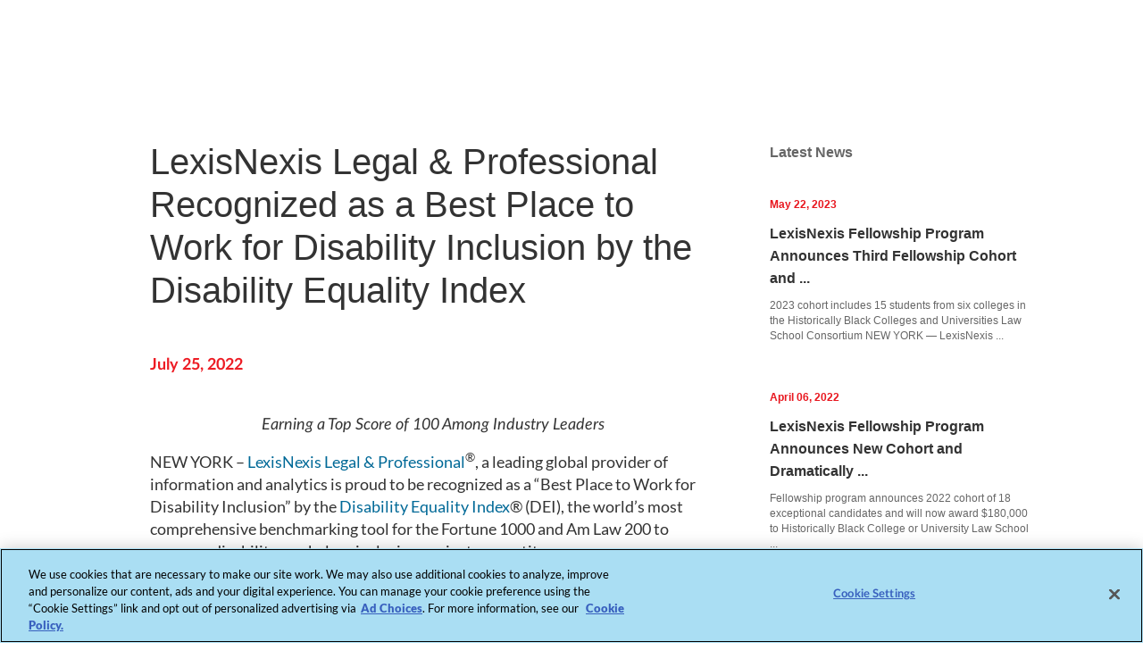

--- FILE ---
content_type: text/html; charset=utf-8
request_url: https://www.lexisnexis.com/community/pressroom/b/news/posts/lexisnexis-legal-professional-recognized-as-a-best-place-to-work-for-disability-inclusion-by-the-disability-equality-index
body_size: 14369
content:
<!DOCTYPE html>
<html lang="en" prefix="og: http://ogp.me/ns#"><head prefix="article:http://ogp.me/ns/article#"><title>LexisNexis Legal &amp; Professional Recognized as a Best Place to Work for Disability Inclusion by the Disability Equality Index | LexisNexis PressRoom</title>
<meta name="GENERATOR" content="Telligent Community 9" /><meta name="robots" content="index,follow" /><meta name="keywords" content="Award, Inclusion &amp; Diversity" /><meta name="description" content="Earning a Top Score of 100 Among Industry Leaders 
 NEW YORK &ndash; LexisNexis Legal &amp; Professional &reg; , a leading global provider of information and..." /><link rel="canonical" href="https://www.lexisnexis.com/community/pressroom/b/news/posts/lexisnexis-legal-professional-recognized-as-a-best-place-to-work-for-disability-inclusion-by-the-disability-equality-index"   />
<link rel="amphtml" href="https://www.lexisnexis.com/community/amp-pressroom/lexisnexis-legal-professional-recognized-as-a-best-place-to-work-for-disability-inclusion-by-the-disability-equality-index"   />
<meta property="og:type" content="article" /><meta property="og:url" content="https://www.lexisnexis.com/community/pressroom/b/news/posts/lexisnexis-legal-professional-recognized-as-a-best-place-to-work-for-disability-inclusion-by-the-disability-equality-index" /><meta property="og:description" content="Earning a Top Score of 100 Among Industry Leaders 
 NEW YORK &amp;ndash; LexisNexis Legal &amp;amp; Professional &amp;reg; , a leading global provider of information and..." /><meta property="og:title" content="LexisNexis Legal &amp;amp; Professional Recognized as a Best Place to Work for Disability Inclusion by the Disability Equality Index" /><meta property="og:site_name" content="Community" /><link rel="pingback" href="https://www.lexisnexis.com/community/pressroom/b/news/pingback" /><link rel="alternate" type="application/rss+xml" title="News (RSS 2.0)" href="https://www.lexisnexis.com/community/pressroom/b/news/rss"  /><link rel="alternate" type="application/atom+xml" title="News  (Atom 1.0)" href="https://www.lexisnexis.com/community/pressroom/b/news/atom"  /><link rel="EditURI" type="application/rsd+xml" title="RSD" href="https://www.lexisnexis.com/community/pressroom/b/news/rsd" /><link rel="wlwmanifest" type="application/wlwmanifest+xml" title="WLWManifest" href="https://www.lexisnexis.com/community/pressroom/b/news/wlwmanifest" /><script type="text/javascript" src="/community/utility/jquery/jquery.min.js?LastChanged=636451386900000000"></script><script type="text/javascript" src="/community/utility/jquery/telligent.glow.min.js?LastChanged=636451386900000000"></script><script type="text/javascript" src="/community/utility/jquery/jquery.validate.min.js?LastChanged=636451386900000000"></script><script type="text/javascript">
// <![CDATA[
try { jQuery.extend(jQuery.validator.messages,{required:'This field is required.',remote:'Please fix this field.',date:'Please enter a valid date.',dateISO:'Please enter a valid date (ISO).',number:'Please enter a valid number.',digits:'Please enter only digits.',creditcard:'Please enter a valid credit card number.',equalTo:'Please enter the same value again.',accept:'Please enter a value with a valid extension.',maxlength:jQuery.validator.format('Please enter no more than {0} characters.'),minlength:jQuery.validator.format('Please enter at least {0} characters.'),rangelength:jQuery.validator.format('Please enter a value between {0} and {1} characters long.'),range:jQuery.validator.format('Please enter a value between {0} and {1}.'),max:jQuery.validator.format('Please enter a value less than or equal to {0}.'),min:jQuery.validator.format('Please enter a value greater than or equal to {0}.')}); } catch(e) { };
// ]]>
</script><script type="text/javascript" src="/community/utility/jquery/telligent.evolution.min.js?LastChanged=636451386900000000"></script><script type="text/javascript">
// <![CDATA[
try { jQuery.telligent.evolution.site.configure({baseUrl:'\/community\/',isRemote:false,remoteUrlEncodePattern:'',datePattern:{
	pattern: '<1-31> <Jan,Feb,Mar,Apr,May,Jun,Jul,Aug,Sep,Oct,Nov,Dec> <0001-9999>',
    yearIndex: 2,
    monthIndex: 1,
    dayIndex: 0,
    hourIndex: -1,
    minuteIndex: -1,
    amPmIndex: -1,
    parseDateOnLoad: true
},dateTimePattern:{
	pattern: '<1-31> <Jan,Feb,Mar,Apr,May,Jun,Jul,Aug,Sep,Oct,Nov,Dec> <0001-9999> <1-12>:<00-59> <AM,PM>',
    yearIndex: 2,
    monthIndex: 1,
    dayIndex: 0,
    hourIndex: 3,
    minuteIndex: 4,
    amPmIndex: 5,
    parseDateOnLoad: true
},timePattern:{
	pattern: '<1-12>:<00-59> <AM,PM>',
    yearIndex: -1,
    monthIndex: -1,
    dayIndex: -1,
    hourIndex: 0,
    minuteIndex: 1,
    amPmIndex: 2,
    parseDateOnLoad: true
},monthNames:['Jan','Feb','Mar','Apr','May','Jun','Jul','Aug','Sep','Oct','Nov','Dec'],dayNames:['Sun','Mon','Tue','Wed','Thu','Fri','Sat'],authorizationCookieName:'AuthorizationCookie',defaultErrorMessage:'An error occurred.  Please try again or contact your administrator.',defaultMultiErrorMessagePrefix:'The following errors occurred:  ',silverlightFileUploadEnabled:true,accessingUserId:2101,accessingUserIsSystemAccount:true});
jQuery.extend($.fn.evolutionUserFileTextBox.defaults,{removeText:'Remove',selectText:'Select\/Upload...',noFileText:'No File Selected'});
jQuery.telligent.evolution.navigationConfirmation.configure({message:'Unless you save before leaving this page, you will lose any changes you have made.'});
jQuery.telligent.evolution.validation.registerExtensions({passwordInvalidMessage:'Password contains invalid chars ...',passwordRegex:'^.*$',emailInvalidMessage:'Your email address is invalid.',emailRegex:'^[!$&*\\-=^`|~#%\'\\.\"+\/?_{}\\\\a-zA-Z0-9 ]+@[\\-\\.a-zA-Z0-9]+(?:\\.[a-zA-Z0-9]+)+$',usernameInvalidMessage:'Your sign in name does not meet the requirements for this site.',usernameRegex:'^[a-zA-Z0-9_\\- @\\.\\\\]+$',emailsInvalidMessage:'One or more emails is invalid',urlInvalidMessage:'URL not in correct format',urlRegex:'^((http|https|mailto|mms):|\/|#|~\/)'});
jQuery.extend(jQuery.fn.evolutionLike.defaults,{likeText:'Like',unlikeText:'Unlike',modalTitleText:'People who like this',modalShowMoreText:'Show More',whoLikesOtherText:'<a href=\"{user_profile_url}\" class=\"internal-link view-user-profile\">{user_display_name}<\/a> likes this',whoLikesOtherTwoText:'<a href=\"{user_profile_url}\" class=\"internal-link view-user-profile\">{user_display_name}<\/a> and <span class=\"who-likes\">1 other<\/span> like this',whoLikesOtherMultipleText:'<a href=\"{user_profile_url}\" class=\"internal-link view-user-profile\">{user_display_name}<\/a> and <span class=\"who-likes\">{count} others<\/span> like this',whoLikesAccessingText:'You like this',whoLikesAccessingTwoText:'You and <span class=\"who-likes\">1 other<\/span> like this',whoLikesAccessingMultipleText:'You and <span class=\"who-likes\">{count} others<\/span> like this'});
jQuery.extend(jQuery.fn.evolutionInlineTagEditor.defaults,{editButtonText:'Edit tags',selectTagsText:'Select tags',saveTagsText:'Save',cancelText:'Cancel'});
jQuery.extend(jQuery.fn.evolutionStarRating.defaults,{titles:['Terrible','Poor','Fair','Average','Good','Excellent'],ratingMessageFormat:'Average rating: {rating} out of {count} ratings.'});
jQuery.extend(jQuery.fn.evolutionModerate.defaults,{moderateLinkText:'moderate',reportLinkText:'Report as abusive',reportedLinkText:'Reported as abusive',reportedNotificationMessageText:'{NAME}\'s post has been reported. <strong>Thank you for your feedback.<\/strong>'});
jQuery.extend(jQuery.fn.evolutionBookmark.defaults,{deleteBookmarkText:'Unbookmark {content_type_name}',addBookmarkText:'Bookmark this {content_type_name}',processingText:'...'});
jQuery.extend($.fn.evolutionCodeEditor.defaults,{editorUrl:'\/community\/cfs-file\/__key\/system\/h-0000000000000875-https-wwwlexisnexiscom-443-ace\/ace.js'});
jQuery.extend(jQuery.telligent.evolution.ui.components.forumvotes.defaults,{modalTitleTextThread:'People who had this question',modalTitleTextReply:'People helped by this answer',modalShowMoreText:'People helped by this answer'});
jQuery.extend(jQuery.fn.evolutionFeature.defaults,{editFeatureText:'Edit Feature',addFeatureText:'Feature ',processingText:'...'});
} catch(e) { };
// ]]>
</script><!--OptanonConsentNoticeStart--><script type="text/javascript" src="https://cdn.cookielaw.org/consent/3517c230-6d84-4491-9d6b-3108c68fcd94/OtAutoBlock.js"></script><script src="https://cdn.cookielaw.org/scripttemplates/otSDKStub.js" type="text/javascript" charset="UTF-8" data-domain-script="3517c230-6d84-4491-9d6b-3108c68fcd94" ></script><script type="text/javascript"> function OptanonWrapper() { } </script><!-- OptanonConsentNoticeEnd--><script type="text/javascript">jQuery(function($) {
	$.telligent.evolution.messaging.subscribe('userActionFollowToggle', function(data) {
		var e = $(data.target);
		var userId = e.data('userid'), accessingUserId = e.data('accessinguserid'), v = e.data('follow');
		e.html('...');
		if (v) {
			$.telligent.evolution.post({
				url: $.telligent.evolution.site.getBaseUrl() + 'api.ashx/v2/users/{FollowerId}/following.json',
				data: { FollowerId: accessingUserId, FollowingId: userId },
				dataType: 'json',
				success: function(response) { e.html('Unfollow').data('follow', false); },
				error: function(response) {  e.html('Follow').data('follow', true); }
			});
		} else {
			$.telligent.evolution.del({
				url: $.telligent.evolution.site.getBaseUrl() + 'api.ashx/v2/users/{FollowerId}/following/{FollowingId}.json',
				data: { FollowerId: accessingUserId, FollowingId: userId },
				dataType: 'json',
				success: function(response) { e.html('Follow').data('follow', true); },
				error: function(response) {  e.html('Unfollow').data('follow', false); }
			});
		}
	});
});</script><script type="text/javascript">jQuery(function($) {
	$.telligent.evolution.messaging.subscribe('userActionFriendshipToggle', function(data) {
		var e = $(data.target);
		var userId = e.data('userid'), accessingUserId = e.data('accessinguserid'), v = parseInt(e.data('friendship'));
		var t = e.html();
		e.html('...');
		if (v == 0) {
				e.html(t);
				$.glowModal('/community/user/requestfriend?UserId=' + userId + '', {width:670,height:390});
		} else if (v == 3) {
				$.telligent.evolution.post({
					url: $.telligent.evolution.site.getBaseUrl() + 'api.ashx/v2/users/{RequestorId}/friends.json',
					data: { RequestorId: accessingUserId, RequesteeId: userId, RequestMessage: ' '},
					dataType: 'json',
					success: function(response) { window.location = window.location; },
					error: function(response) {  e.html(t); }
				});
		} else if (v == 1 || v == 2 || v == 4) {
			if (v == 4 || (v == 1 && window.confirm('Are you sure you want to cancel this friendship request?')) || (v == 2 && window.confirm('Are you sure you want to unfriend this person?'))) {
				$.telligent.evolution.del({
					url: $.telligent.evolution.site.getBaseUrl() + 'api.ashx/v2/users/{RequestorId}/friends/{RequesteeId}.json',
					data: { RequestorId: accessingUserId, RequesteeId: userId },
					dataType: 'json',
					success: function(response) { window.location = window.location; },
					error: function(response) {  e.html(t); }
				});
			} else { e.html(t); }
		}
	});
});</script><script type="text/javascript">
(function($){
$.extend($.fn.evolutionUpDownVoting.defaults,{voteDownMessage:'Vote against this idea',voteUpMessage:'Vote for this idea',loginMessage:'Sign in to vote on ideas',noPermissionMessage:'You do not have permission to vote for this idea',notGroupMemberMessage:'Join this group to vote on this idea',deleteMessage:'Remove your vote for this idea',readOnlyMessage: 'Voting on this idea has been disabled',switchToDownVoteMessage: 'Vote against this idea instead of for it',switchToUpVoteMessage: 'Vote for this idea instead of against it' });}(jQuery));
</script>
<script type="text/javascript">(function($){ $.telligent.evolution.media.defaults.endpoint = 'https://www.lexisnexis.com/community/callback.ashx?__type=Telligent.Evolution.Api.Plugins.Endpoints.FileViewerEndpoint%2C%20Telligent.Evolution.Api'; }(jQuery));</script><script type="text/javascript">(function($){ $.telligent.evolution.preview.defaults.endpoint = 'https://www.lexisnexis.com/community/callback.ashx?__type=Telligent.Evolution.Api.Plugins.Endpoints.WebPreviewEndpoint%2C%20Telligent.Evolution.Api'; }(jQuery));</script><script type="text/javascript">(function($){ $.fn.evolutionComposer.plugins.mentions.defaults.mentionablesEndpoint = 'https://www.lexisnexis.com/community/callback.ashx?__type=Telligent.Evolution.Api.Plugins.Endpoints.MentionablesEndpoint%2C%20Telligent.Evolution.Api'; }(jQuery));</script><script type="text/javascript">(function($){ $.telligent.evolution.language.defaults.dateEndpoint = 'https://www.lexisnexis.com/community/callback.ashx?__type=Telligent.Evolution.Api.Plugins.Endpoints.DateFormattingEndpoint%2C%20Telligent.Evolution.Api'; }(jQuery));</script><script type="text/javascript">(function($){ $.fn.evolutionUserFileTextBox.defaults.endpoint = 'https://www.lexisnexis.com/community/callback.ashx?__type=Telligent.Evolution.Api.Plugins.Endpoints.UserFileTextBoxEndpoint%2C%20Telligent.Evolution.Api'; }(jQuery));</script><script type="text/javascript">
if (window === window.top) {
	jQuery(document).ready(function(j){
		var redirected = false;
		var ensureLoggedIn = function(){
			if (!redirected) {
				var hashData = jQuery.telligent.evolution.url.hashData();
				if (hashData._cptype){
					redirected = true;
					window.location = jQuery.telligent.evolution.url.modify({
						url:'/community/login?ReturnUrl=%2Fcommunity%2Fpressroom%2Fb%2Fnews%2Fposts%2Flexisnexis-legal-professional-recognized-as-a-best-place-to-work-for-disability-inclusion-by-the-disability-equality-index',
						query: {
							ReturnUrl:window.location+''
						},
						hash: ''
					});
				}
			}
		};
		jQuery(window).on('hashchange', function(){
			ensureLoggedIn();
		});
		ensureLoggedIn()
	});
}
</script><link rel="stylesheet" href="/community/cfs-file/__key/system/h-0000000000000875-https-wwwlexisnexiscom-443-css/platform.less" media="screen" />
          <style>.async-hide { opacity: 0 !important} </style>
<script>(function(a,s,y,n,c,h,i,d,e){s.className+=' '+y;h.start=1*new Date;
h.end=i=function(){s.className=s.className.replace(RegExp(' ?'+y),'')};
(a[n]=a[n]||[]).hide=h;setTimeout(function(){i();h.end=null},c);h.timeout=c;
})(window,document.documentElement,'async-hide','dataLayer',4000,
{'GTM-T2S8RJ':true});</script>
<meta http-equiv="Content-Type" content="text/html; charset=UTF-8" />
<meta name="viewport" content="width=device-width, initial-scale=1">
<link rel="shortcut icon" type="image/ico" href="https://www.lexisnexis.com/community/cfs-file/__key/themefiles/g-8xn8okqWL02m1wKaY3zwTQ-2546c7209298475d875d8c606dc44d61-rawheader/favicon.ico" />
        <link type="text/css" rel="stylesheet" href="https://www.lexisnexis.com/community/cfs-filesystemfile/__key/themefiles/h-00000000184b3d31-g-hWpmGxRv_5F00_UuKO1Pf7dbF6A-80435924042145ec9451dd46ec08c2da-stylesheetfiles-https-wwwlexisnexiscom-443/telligent.css" /><link type="text/css" rel="stylesheet" href="https://www.lexisnexis.com/community/cfs-filesystemfile/__key/themefiles/h-00000000184b3d31-g-hWpmGxRv_5F00_UuKO1Pf7dbF6A-80435924042145ec9451dd46ec08c2da-stylesheetfiles-https-wwwlexisnexiscom-443/legal_2D00_edge.css" /><link type="text/css" rel="stylesheet" href="https://www.lexisnexis.com/community/cfs-filesystemfile/__key/themefiles/h-00000000184b3d31-g-hWpmGxRv_5F00_UuKO1Pf7dbF6A-80435924042145ec9451dd46ec08c2da-stylesheetfiles-https-wwwlexisnexiscom-443/new.css" /><link type="text/css" rel="stylesheet" href="https://www.lexisnexis.com/community/cfs-filesystemfile/__key/themefiles/h-00000000184b3d31-g-hWpmGxRv_5F00_UuKO1Pf7dbF6A-80435924042145ec9451dd46ec08c2da-stylesheetfiles-https-wwwlexisnexiscom-443/legal_2D00_trends.css" /><link type="text/css" rel="stylesheet" href="https://www.lexisnexis.com/community/cfs-filesystemfile/__key/themefiles/h-00000000184b3d31-g-hWpmGxRv_5F00_UuKO1Pf7dbF6A-80435924042145ec9451dd46ec08c2da-stylesheetfiles-https-wwwlexisnexiscom-443/pressroom_2D00_styles.css" /><link type="text/css" rel="stylesheet" href="https://www.lexisnexis.com/community/cfs-filesystemfile/__key/themefiles/h-00000000184b3d31-g-hWpmGxRv_5F00_UuKO1Pf7dbF6A-80435924042145ec9451dd46ec08c2da-stylesheetfiles-https-wwwlexisnexiscom-443/page_2D00_post.css" /><link type="text/css" rel="stylesheet" href="https://www.lexisnexis.com/community/cfs-filesystemfile/__key/themefiles/h-00000000184b3d31-g-hWpmGxRv_5F00_UuKO1Pf7dbF6A-80435924042145ec9451dd46ec08c2da-stylesheetfiles-https-wwwlexisnexiscom-443/lndc_2D00_styles_2D00_ie.css" />
          <link type="text/css" rel="stylesheet" href="/community/dynamic-style?ThemeTypeId=c6108064-af65-11dd-b074-de1a56d89593&amp;ThemeContextId=1b666a85-6f14-4bfd-8a3b-53dfedd6c5e8&amp;PreviewKey=0&amp;Theme=80435924042145ec9451dd46ec08c2da" media="screen,print" />
        
          <meta http-equiv="Content-Type" content="text/html; charset=UTF-8" />
        
          <link type="text/css" rel="stylesheet" href="/community/dynamic-style?ThemeTypeId=a3b17ab0-af5f-11dd-a350-1fcf55d89593&amp;ThemeContextId=356384a0-16e0-427d-9f53-f54f1c52eddc&amp;PreviewKey=0&amp;Theme=17cd21c9a06748309fbf86b156c4ac81" media="screen,print" />
        </head>
<body spellcheck="true"><form name="ctl01" method="post" action="./lexisnexis-legal-professional-recognized-as-a-best-place-to-work-for-disability-inclusion-by-the-disability-equality-index" id="ctl01">
<div>
<input type="hidden" name="__VIEWSTATE" id="__VIEWSTATE" value="kiijs3FnxneJnCQEjlU+4AH3rxcndod6fz2DyT3QHT2rtLh+b5T9FoC7VhtB51XxRlvzfw==" />
</div>


<script src="/community/WebResource.axd?d=bCZMXRCjkQkUxVb8jh7nUAX914uW-NKEQR_-QfnGWHjQm70PKIL55hJOSdHiDpq8D3tScKDdlqXNRWTTu6eufGbn5NlQv0qu4-Lyvv88w2ZQHy-DAxM2M4wXH8nNyJc-mxpPOGpirl9AQCSeItj8rhyB9cUMOL0W7mAtkdYJE16NMEW_LalqeLaZl0-ntKusfF6H-g2&amp;t=636451247560000000" type="text/javascript"></script>
<script src="/community/WebResource.axd?d=3KNc1qD2td3njStYBL12vMihw3ZIsVaYzW60nCMv7TGFns-MQnLGOrKoh2Ow__nKYlw_AaG4xLvyIUKEUcYi69ctcIrof2PoGima7SFwlGWZyw5ht6f-MZQaIW5GQxZ3Du4eHEFXff4x4oXXmBmQAWUxFTY1&amp;t=635992354640000000" type="text/javascript"></script>
<script src="/community/WebResource.axd?d=XZtWz8xG5Xixtjrd1JSvSQDF7gNlrcxL2WTCuTzDOWcr89IT8wOinshb8MNxX-UNqxzwuAwtiRmcm-UtX0yKBf0QvDOqG6jAivDfjNRShB33npxlb0S5kWGKKH82XK9M4lF9a9Ao0TxBRF88tpT3fD4m2n92TNP8galt6uJQTiHWID9e0&amp;t=635992354640000000" type="text/javascript"></script>
<div>

	<input type="hidden" name="__VIEWSTATEGENERATOR" id="__VIEWSTATEGENERATOR" value="C21772F6" />
</div><div class="header-fragments-header"></div>
<div class="header-fragments evolution-reflow-container" id="ctl02_ctl01_page"><div class="layout">
<div class="layout-header"></div>
<div class="layout-content header-top-content" id="ctl02_ctl01_layout">
<div class="layout-region header empty" id="ctl02_ctl01_header">
<div class="layout-region-inner header"></div>
</div>
<div class="layout-region content" id="ctl02_ctl01_content">
<div class="layout-region-inner content"><div class="content-fragment scripted-content-fragment no-wrapper responsive-1" id="header-1519709153">
<div class="content-fragment-content">
<style>
.contact-wrap img, footer img {
max-width: 100%;
}
</style>

<section class="ln-tg">
<ln-component file="/html/Header/header-ng-v2.4.html?v=4" data="/json/header.json?v=11"></ln-component>
</section>
<main class="ln-tg">
<ln-component file="/html/Angular/subnav.html" data="/community/cfs-file/__key/communityserver-components-sitefiles/pressroom/sub_2D00_nav_2D00_pressroom.json">
</main> 

</div>
<div class="content-fragment-footer"></div>
</div>
</div>
</div>
</div>
<div class="layout-footer"></div>
</div></div><div class="header-fragments-footer"></div><div class="content-fragment-page post evolution-reflow-container" id="ctl02_ctl02_page"><div class="layout">
<div class="layout-header"></div>
<div class="layout-content header-top-content-left-sidebar-right-footer" id="ctl02_ctl02_layout">
<div class="layout-region header empty" id="ctl02_ctl02_header">
<div class="layout-region-inner header"></div>
</div>
<div class="layout-region right-sidebar" id="ctl02_ctl02_right-sidebar">
<div class="layout-region-inner right-sidebar"><div class="content-fragment blog-post-list no-wrapper with-spacing responsive-1" id="fragment-5917">
<div class="content-fragment-content">
<div class="main-left-column">
<div class="spotlight-sidebar pr-sidebar">
<div class="product-spotlight">
<h2>Latest News</h2>
<a href="https://www.lexisnexis.com/community/pressroom/b/news/posts/lexisnexis-fellowship-program-announces-third-fellowship-cohort-and-introduces-fellowship-sponsors">
    <span class="date">May 22, 2023</span>
    <h3>LexisNexis Fellowship Program Announces Third Fellowship Cohort and ...</h3>
    <p>2023 cohort includes 15 students from six colleges in the Historically Black Colleges and Universities Law School Consortium 
 
 NEW YORK &mdash; LexisNexis ...</p>
</a>
<a href="https://www.lexisnexis.com/community/pressroom/b/news/posts/lexisnexis-fellowship-program-announces-new-cohort-and-dramatically-increases-funding-and-participation-in-its-second-year">
    <span class="date">April 06, 2022</span>
    <h3>LexisNexis Fellowship Program Announces New Cohort and Dramatically ...</h3>
    <p>Fellowship program announces 2022 cohort of 18 exceptional candidates and will now award $180,000 to Historically Black College or University Law School ...</p>
</a>
<a href="https://www.lexisnexis.com/community/pressroom/b/news/posts/protege-and-lex-machina-win-2025-codie-awards-for-ai-data-innovation">
    <span class="date">October 27, 2025</span>
    <h3>Protégé and Lex Machina Win 2025 CODiE Awards for AI &amp; Data I ...</h3>
    <p>Prot&eacute;g&eacute; &trade; and Lex Machina &reg; have been named winners in the 2025 CODiE Awards. Prot&eacute;g&eacute; earned top honors in the &ldquo;Best ...</p>
</a>
</div>
</div>
</div></div>
<div class="content-fragment-footer"></div>
</div>
<div id="fragment-5918"></div>
</div>
</div>
<div class="layout-region content" id="ctl02_ctl02_content">
<div class="layout-region-inner content"><div id="fragment-5919"></div>
<div id="fragment-5920"></div>
<div class="content-fragment blog-post no-wrapper responsive-1" id="fragment-5921">
<div class="content-fragment-content">
<script type="text/javascript" src="/js/jwplayer.latest.js"></script>
<script type="text/javascript" src="//ssl.p.jwpcdn.com/player/v/7.3.6/jwplayer.js"></script>
<script type="text/javascript">jwplayer.key="lbfK4Y3Gn37fuFF2muPLGZ+iOlnf+OzLYVKh8g37zBY=";</script>









<script type="application/ld+json">
{
  "@context": "https://schema.org",
  "@type": "NewsArticle",
  "inLanguage": "en-US",
  "headline": "LexisNexis Legal &amp; Professional Recognized as a Best Place to Work for Disability Inclusion by the Disability Equality Index",
  "description": "Earning a Top Score of 100 Among Industry Leaders 
 NEW YORK &ndash; LexisNexis Legal &amp; Professional &reg; , a leading global provider of information and analytics is proud to be recognized as a &ldquo;Best Place to Work for Disability Inclusion&rdquo; by the Disability Equality Index &reg; (DEI), the world&rsquo;s...",
  "author": {
    "@type": "Organization",
    "name": "LexisNexis"
  },
  "datePublished": "2022-07-25T00:00:00Z",
  "dateModified": "2022-07-25T00:00:00Z",
  "publisher": {
    "@type": "Organization",
    "name": "LexisNexis",
    "logo": {
      "@type": "ImageObject",
      "url": "https://www.lexisnexis.com/images/logo.png"
    }
  },
  "mainEntityOfPage": {
    "@type": "WebPage",
    "@id": "https://www.lexisnexis.com/community/pressroom/b/news/posts/lexisnexis-legal-professional-recognized-as-a-best-place-to-work-for-disability-inclusion-by-the-disability-equality-index"
  }
}
</script>
<div class="main-content pr-main-content ln-tg">
<div class="tools">
                             
    
          
          
        </div>
        
        <div class="viewer hidden">
                $core_v2_ui.GetViewHtml($post.File.FileUrl, "%{ AdjustToContainer = 'true' }")
            </div>
        
<h1 class="name">LexisNexis Legal &amp; Professional Recognized as a Best Place to Work for Disability Inclusion by the Disability Equality Index</h1>
<span class="date">July 25, 2022</span>
<p class="body-content"><p style="text-align:center;"><em>Earning a Top Score of 100 Among Industry Leaders</em></p>
<p>NEW YORK &ndash; <a href="/en-us/home.page">LexisNexis Legal &amp; Professional</a><sup>&reg;</sup>, a leading global provider of information and analytics is proud to be recognized as a &ldquo;Best Place to Work for Disability Inclusion&rdquo; by the <a href="https://disabilityin.org/what-we-do/disability-equality-index/2022companies/">Disability Equality Index</a>&reg; (DEI), the world&rsquo;s most comprehensive benchmarking tool for the Fortune 1000 and Am Law 200 to measure disability workplace inclusion against competitors.</p>
<p>LexisNexis earned the top score of 100, indicating a strong commitment and adherence to disability inclusion practices. Companies receive a score, on a scale of zero (0) to 100, with those earning 80 and above recognized as a &ldquo;Best Place to Work for Disability Inclusion.&rdquo; The 2022 index, which is a joint initiative of the American Association of People with Disabilities and Disability:IN, measures key performance indicators, including culture and leadership; enterprise-wide access; employment practices including benefits and recruitment; and community engagement.</p>
<p>More than one billion people globally have disabilities. At LexisNexis, we believe that diverse teams are essential for innovation, reducing groupthink and enhancing critical decision-making. We constantly work to cultivate an inclusive and diverse workforce that ensures fair and equitable opportunities in the workplace for all our employees.</p>
<p>&ldquo;Disability inclusion is a rapidly expanding aspect of corporate culture, and it&rsquo;s gratifying to partner with 415 companies on the 2022 Disability Equality Index,&rdquo; said Jill Houghton, President and CEO of Disability:IN. &ldquo;These top-scoring companies not only excel in disability inclusion, but many are also adopting emerging trends and pioneering measures that can move the disability agenda from accommodation to inclusion and ultimately, genuine belonging.&quot;</p>
<p>&ldquo;We are fostering a work environment where our colleagues with disabilities have the resources and support to not only perform their jobs, but to thrive in their careers. We know we are best at serving our customers with a diverse and inclusive organization, and this DEI ranking is a special recognition that we are on the right track,&rdquo; commented Ronda Moore, LexisNexis Chief Inclusion and Diversity Officer.</p>
<p>For more information on how we are supporting team members with disabilities and building a more inclusive and diverse culture, please visit <a href="https://www.lexisnexis.co.uk/insights/advancing-what-s-possible-through-inclusion-and-diversity/index.html">here</a>.</p>
<p><strong>About LexisNexis Legal &amp; Professional </strong></p>
<p><a href="/en-us/home.page">LexisNexis Legal &amp; Professional</a> provides legal, regulatory, and business information and analytics that help customers increase their productivity, improve decision-making, achieve better outcomes, and advance the rule of law around the world. As a digital pioneer, the company was the first to bring legal and business information online with its Lexis&reg; and Nexis&reg; services. LexisNexis Legal &amp; Professional, which serves customers in more than 150 countries with 10,500 employees worldwide, is part of RELX, a global provider of information-based analytics and decision tools for professional and business customers.</p>
<p><strong>About the Disability Equality Index</strong></p>
<p>The DEI is a joint initiative of the American Association of People with Disabilities (AAPD), the nation&rsquo;s largest disability rights organization, and Disability:IN, the global business disability inclusion network, to collectively advance the inclusion of people with disabilities. The organizations are complementary and bring unique strengths that make the project relevant and credible to corporations and the disability community. The tool was developed by the DEI Advisory Committee, a diverse group of business leaders, policy experts, and disability advocates. Learn more at: <a href="http://www.DisabilityEqualityIndex.org">www.DisabilityEqualityIndex.org</a>.</p><div style="clear:both;"></div></p>
<div class="content full text">
    
            
   
        
        
    	
    
    
   
</div>

</div>
 </div>
<div class="content-fragment-footer"></div>
</div>
</div>
</div>
<div class="layout-region footer" id="ctl02_ctl02_footer">
<div class="layout-region-inner footer"><div class="content-fragment scripted-content-fragment no-wrapper responsive-1" id="fragment-5922">
<div class="content-fragment-content">
<style>
    h2.media-heading
    {
        font-weight: 300;
        line-height: 1.1;
        margin: 50px 0 30px 0 !important;
        font-size: 40px !important;
    }
    p.media-para
    {
    margin: 0 0 12.5px !important;
    font-size: 18px;
    line-height: 1.42857143;
    color: #333333;
    }
    .media-para a
    {
    color: #0077cc;
    text-decoration: none;
    }
</style>

<span id="mediaform">&nbsp;</span>
<div id="wrapper" style="width: auto;">
		 <div id="content">
			<h2 class="text-center media-heading">Media Inquiries</h2>
			<p class="text-center media-para">For any media-related inquiries, email <a href="mailto:LNG-NYC-LN-pressroom@lexisnexis.com?subject=LexisNexis%20PRESS%20INQUIRY" target="_blank">LNG-NYC-LN-pressroom@lexisnexis.com</a>. Please include your name, media organization, topic of your story, deadline, and the best way for us to contact you.</p>
		 </div>
</div>
</div>
<div class="content-fragment-footer"></div>
</div>
</div>
</div>
</div>
<div class="layout-footer"></div>
</div></div><div class="footer-fragments-header"></div>
<div class="footer-fragments evolution-reflow-container" id="ctl02_ctl03_page"><div class="layout">
<div class="layout-header"></div>
<div class="layout-content content" id="ctl02_ctl03_layout">
<div class="layout-region content" id="ctl02_ctl03_content">
<div class="layout-region-inner content"><div class="content-fragment scripted-content-fragment no-wrapper responsive-1" id="footer-1645266189">
<div class="content-fragment-content">
<section class="ln-tg">
<ln-component file="/html/Footer/footer-v4.2.html" data="/json/corporatesite.json" ></ln-component>
</section>
</div>
<div class="content-fragment-footer"></div>
</div>
<div id="footer-1645266190"></div>
<div id="footer-1645266191"></div>
<div id="footer-1645266192"></div>
<div id="footer-1645266193"></div>
</div>
</div>
</div>
<div class="layout-footer"></div>
</div></div><div class="footer-fragments-footer"></div>
<script type="text/javascript">
// <![CDATA[
if (!$.telligent.evolution.contentFragmentContainers) { $.telligent.evolution.contentFragmentContainers = {}; }
$.telligent.evolution.contentFragmentContainers.header = new ContentFragmentContainerCustomCallback('ctl02_ctl01_page',new Function('mode','parameters','callback','errorCallback','context','authValue','ctl02_ctl01_ctl00._doCallback(mode+\':\'+authValue+\':\'+parameters,callback,context,errorCallback);'),'AuthorizationCookie');
// ]]>
</script>    <script type="text/javascript">
    $('#downloadAttachment').on('click',function(e){
            e.preventDefault();
            var productLink = $('<a></a>');
            productLink.attr("target", "_blank");
            window.open("$core_v2_encoding.HtmlAttributeEncode($post.File.FileUrl)");
            return false;
        });
    </script>
<script type="text/javascript">
// <![CDATA[
if (!$.telligent.evolution.contentFragmentContainers) { $.telligent.evolution.contentFragmentContainers = {}; }
$.telligent.evolution.contentFragmentContainers.page = new ContentFragmentContainerCustomCallback('ctl02_ctl02_page',new Function('mode','parameters','callback','errorCallback','context','authValue','ctl02_ctl02_ctl00._doCallback(mode+\':\'+authValue+\':\'+parameters,callback,context,errorCallback);'),'AuthorizationCookie');
// ]]>
</script>    <script src="/community/cfs-file/__key/communityserver-components-sitefiles/angular-js/lndc_2D00_scripts_2D00_telg_2D00_min.js"></script>
        <script type="text/javascript">

            $(document).ready(function(e){
                $('body').addClass('bootstrap4-fix').addClass('b4').addClass('overlay-tg');
                 $('.utility-links button.icon-wrapper').on('click',function(){
                 setTimeout(function(){
                console.log("function executed");
                    lnIcon();
                },1000)
                });
                setArrowToAll();
               $(".nav.menu-nav.has-first-drop li:first-child i.icon").click(function(e){
                    e.preventDefault();
                    e.stopPropagation();
                    $(".nav.menu-nav.has-first-drop").toggleClass("menu-nav-open");
                    $(".nav.menu-nav.has-first-drop li").not(":first").toggleClass('hide-drop');
                    $('#more-year').fadeOut(200);
                    $(".dropdown").removeClass('toggle-more');
                });
                fetchActiveYearContent();
                hideHashContent();
            });
            
$(window).on('load',function(){
    $('.sub-nav .subnav-btn').on('click',function(){
        $subNav.toggleClass('open');
        $body.toggleClass('sub-nav');
    })
});

window.onload = function(){
    //loadFlags();        
    createOverlay();
   $("a[href^='#']").on('click',function(e){
        e.preventDefault();
        var _target = $(this).attr('href');
        if(_target != '#cookie') { //added on 27th oct 2023 for onetrust
        var _locToScroll = $(_target).offset().top;
        $("html,body").animate({
            scrollTop : _locToScroll + 'px'
        },500);
        } //added on 27th oct 2023 for onetrust
    });
}

function createOverlay(){
            var div = document.createElement('div');
            div.classList.add('overlay-tg');
            document.body.append(div);
        }
        
        $('body').click(function(e){
            var $overlay = $(e.target).attr('class');
            if($overlay == 'overlay-tg'){
                $('body').removeClass('open').removeClass('sub-nav').removeClass('nav-open');
                $('.utility-links .icon-wrapper').removeClass('active');
                $('.list-inline>li').removeClass('active');
                $('.left-nav').removeClass('active');
                $('.interlink > li').removeClass('active-d');
                $('.sub-nav').removeClass('open');
            }
        });
        
        
        
function setArrowToAll(){
    if($(window).width() < 481){
        $(".nav.menu-nav").addClass('has-first-drop');
        $(".nav.menu-nav li:first-child").append("<i class='icon ln-angle-down'></i>");
        $(".nav.menu-nav.has-first-drop li").not(":first").addClass('hide-drop');
    }
}    

function hideHashContent(){
    var mainCon = document.getElementsByClassName("main-content");
    // console.log(mainCon);
    if(mainCon.length > 0)
    {
        var pArr = mainCon[1].getElementsByTagName("p");
        // console.log(pArr);
        for(var i=0; i<pArr.length; i++){
            var content = pArr[i].innerText;
            if(content === "# # #"){
                pArr[i].style.display = "none";
            }
            // console.log(content);
        }
    }
}   

function makeActiveYearElem(activeYear){
    if($(window).width() < 481){
        var _elem = `<p class='active-year'>${activeYear}</p>`;
        $(_elem).insertAfter(".nav.menu-nav.has-first-drop");
    }
}

function fetchActiveYearContent(){
    var _url = window.location.href;
    var param = _url.indexOf("?")
    if(param > 0)
    {
    var _yearActiveString = _url.split('?').pop();
    var _yearActive = _yearActiveString.substring(2,_yearActiveString.length);
    makeActiveYearElem(_yearActive);
    }
}
</script>
        <!-- AddedTag-->
        <!-- Google Tag Manager -->
        <script>(function(w,d,s,l,i){w[l]=w[l]||[];w[l].push({'gtm.start':
        new Date().getTime(),event:'gtm.js'});var f=d.getElementsByTagName(s)[0],
        j=d.createElement(s),dl=l!='dataLayer'?'&l='+l:'';j.async=true;j.src=
        'https://www.googletagmanager.com/gtm.js?id='+i+dl;f.parentNode.insertBefore(j,f);
        })(window,document,'script','dataLayer','GTM-T2S8RJ');</script>
        <!-- End Google Tag Manager -->
        <!-- Google Tag Manager (noscript) -->
        <noscript><iframe src="https://www.googletagmanager.com/ns.html?id=GTM-T2S8RJ" height="0" width="0" style="display:none;visibility:hidden"></iframe></noscript>
        <!-- End Google Tag Manager (noscript) --> 
	<script type="text/javascript" src="/community/cfs-file/__key/defaultwidgets/7bb87a0cc5864a9392ae5b9e5f9747b7-212f71d69e37457887f33f32918f6ae2/ui.js"></script>
	<script type="text/javascript">
		jQuery(function(){
			jQuery.telligent.evolution.widgets.userHover.register({
				getUserInformationUrl: '/community/utility/scripted-file.ashx?_cf=get-user-information.vm\u0026_fid=1645266191\u0026_ct=footer\u0026_cp=post\u0026_ctt=a3b17ab0af5f11dda3501fcf55d89593\u0026_ctc=356384a016e0427d9f53f54f1c52eddc\u0026_ctn=17cd21c9a06748309fbf86b156c4ac81\u0026_cc=0\u0026_pcurl=~%2Fpressroom%2Fb%2Fnews%2Fposts%2Flexisnexis-legal-professional-recognized-as-a-best-place-to-work-for-disability-inclusion-by-the-disability-equality-index',
				getRecentActivityUrl: '/community/utility/scripted-file.ashx?_cf=get-recent-activity.vm\u0026_fid=1645266191\u0026_ct=footer\u0026_cp=post\u0026_ctt=a3b17ab0af5f11dda3501fcf55d89593\u0026_ctc=356384a016e0427d9f53f54f1c52eddc\u0026_ctn=17cd21c9a06748309fbf86b156c4ac81\u0026_cc=0\u0026_pcurl=~%2Fpressroom%2Fb%2Fnews%2Fposts%2Flexisnexis-legal-professional-recognized-as-a-best-place-to-work-for-disability-inclusion-by-the-disability-equality-index'
			});
		});
	</script>
	<script type="text/javascript">
	//<![CDATA[

        jQuery.telligent.evolution.ui.components.moderate.defaults = {
    		reportedText: 'Thank you for your report',
    		flagText: 'Report as abusive',
    		flaggedText: 'Reported as abusive'
    	};
	//]]>
	</script>
<script type="text/javascript">
// <![CDATA[
if (!$.telligent.evolution.contentFragmentContainers) { $.telligent.evolution.contentFragmentContainers = {}; }
$.telligent.evolution.contentFragmentContainers.footer = new ContentFragmentContainerCustomCallback('ctl02_ctl03_page',new Function('mode','parameters','callback','errorCallback','context','authValue','ctl02_ctl03_ctl00._doCallback(mode+\':\'+authValue+\':\'+parameters,callback,context,errorCallback);'),'AuthorizationCookie');
// ]]>
</script><script type="text/javascript">
// <![CDATA[
window.ctl02_ctl01_ctl00 = new Telligent_CallbackManager('ctl02_ctl01_ctl00','ctl02$ctl01$ctl00','ctl01');
// ]]>
</script><script type="text/javascript">
// <![CDATA[
window.ctl02_ctl02_ctl00 = new Telligent_CallbackManager('ctl02_ctl02_ctl00','ctl02$ctl02$ctl00','ctl01');
// ]]>
</script><script type="text/javascript">
// <![CDATA[
window.ctl02_ctl03_ctl00 = new Telligent_CallbackManager('ctl02_ctl03_ctl00','ctl02$ctl03$ctl00','ctl01');
// ]]>
</script></form>
<!--
<rdf:RDF xmlns:rdf="http://www.w3.org/1999/02/22-rdf-syntax-ns#"
xmlns:dc="http://purl.org/dc/elements/1.1/"
xmlns:trackback="http://madskills.com/public/xml/rss/module/trackback/">
<rdf:Description
rdf:about="https://www.lexisnexis.com/community/pressroom/b/news/posts/lexisnexis-legal-professional-recognized-as-a-best-place-to-work-for-disability-inclusion-by-the-disability-equality-index"
dc:identifier="https://www.lexisnexis.com/community/pressroom/b/news/posts/lexisnexis-legal-professional-recognized-as-a-best-place-to-work-for-disability-inclusion-by-the-disability-equality-index"
dc:title="LexisNexis Legal &amp; Professional Recognized as a Best Place to Work for Disability Inclusion by the Disability Equality Index"
trackback:ping="https://www.lexisnexis.com/community/pressroom/b/news/trackback?WeblogPostId=46733" />
</rdf:RDF>
-->
</body>
</html>

--- FILE ---
content_type: text/css
request_url: https://www.lexisnexis.com/community/cfs-filesystemfile/__key/themefiles/h-00000000184b3d31-g-hWpmGxRv_5F00_UuKO1Pf7dbF6A-80435924042145ec9451dd46ec08c2da-stylesheetfiles-https-wwwlexisnexiscom-443/telligent.css
body_size: 50912
content:
.no-transition{-moz-transition:none;-webkit-transition:none;transition:none}.sticky{position:-webkit-sticky;position:-moz-sticky;position:-ms-sticky;position:-o-sticky}.unselectable{-webkit-touch-callout:none;-webkit-user-select:none;-khtml-user-select:none;-moz-user-select:none;-ms-user-select:none;user-select:none;-webkit-tap-highlight-color:rgba(0, 0, 0, 0)}@-ms-keyframes spin{0%{-ms-transform:rotate(360deg)}to{-ms-transform:rotate(0deg)}}@-moz-keyframes spin{0%{-moz-transform:rotate(360deg)}to{-moz-transform:rotate(0deg)}}@-webkit-keyframes spin{0%{-webkit-transform:rotate(360deg)}to{-webkit-transform:rotate(0deg)}}@keyframes spin{0%{transform:rotate(360deg)}to{transform:rotate(0deg)}}.hyphenate{word-wrap:break-word;-webkit-hyphens:auto;-moz-hyphens:auto;hyphens:auto}@font-face{font-family:'Entypo';src:url('/community/cfs-file/__key/themefiles/s-fd-3fc3f82483d14ec485ef92e206116d49-files/entypo.eot?70170780');src:url('/community/cfs-file/__key/themefiles/s-fd-3fc3f82483d14ec485ef92e206116d49-files/entypo.eot?70170780#iefix') format('embedded-opentype'), url('/community/cfs-file/__key/themefiles/s-fd-3fc3f82483d14ec485ef92e206116d49-files/entypo.woff?70170780') format('woff'), url('/community/cfs-file/__key/themefiles/s-fd-3fc3f82483d14ec485ef92e206116d49-files/entypo.ttf?70170780') format('truetype'), url('/community/cfs-file/__key/themefiles/s-fd-3fc3f82483d14ec485ef92e206116d49-files/entypo.svg?70170780#fontello') format('svg');font-weight:normal;font-style:normal}.icon.address:before{content:"\e841"}.icon.adjust:before{content:"\e867"}.icon.air:before{content:"\e8ce"}.icon.alert:before{content:"\e83f"}.icon.archive:before{content:"\e851"}.icon.arrow-combo:before{content:"\e86e"}.icon.arrows-ccw:before{content:"\e891"}.icon.attach:before{content:"\e823"}.icon.attention:before{content:"\e83e"}.icon.back-in-time:before{content:"\e8aa"}.icon.back:before{content:"\e820"}.icon.bag:before{content:"\e85a"}.icon.basket:before{content:"\e859"}.icon.battery:before{content:"\e8a9"}.icon.bell:before{content:"\e83d"}.icon.block:before{content:"\e868"}.icon.book-open:before{content:"\e84e"}.icon.book:before{content:"\e84f"}.icon.bookmark:before{content:"\e828"}.icon.bookmarks:before{content:"\e829"}.icon.box:before{content:"\e852"}.icon.briefcase:before{content:"\e8bb"}.icon.brush:before{content:"\e8c0"}.icon.bucket:before{content:"\e8d5"}.icon.calendar:before{content:"\e85b"}.icon.camera:before{content:"\e80f"}.icon.cancel-circled:before{content:"\e814"}.icon.cancel-squared:before{content:"\e815"}.icon.cancel:before{content:"\e813"}.icon.ccw:before{content:"\e88f"}.icon.cd:before{content:"\e8ae"}.icon.chart-area:before{content:"\e8c7"}.icon.chart-bar:before{content:"\e8c6"}.icon.chart-line:before{content:"\e8c5"}.icon.chart-pie:before{content:"\e8c4"}.icon.chat:before{content:"\e83c"}.icon.check:before{content:"\e812"}.icon.clipboard:before{content:"\e8d1"}.icon.clock:before{content:"\e862"}.icon.cloud-thunder:before{content:"\e8b3"}.icon.cloud:before{content:"\e8b2"}.icon.code:before{content:"\e834"}.icon.cog:before{content:"\e855"}.icon.comment:before{content:"\e83b"}.icon.compass:before{content:"\e845"}.icon.credit-card:before{content:"\e8cf"}.icon.cup:before{content:"\e846"}.icon.cw:before{content:"\e890"}.icon.database:before{content:"\e8d3"}.icon.direction:before{content:"\e844"}.icon.doc-landscape:before{content:"\e84a"}.icon.doc-text-inv:before{content:"\e84c"}.icon.doc-text:before{content:"\e84b"}.icon.doc:before{content:"\e848"}.icon.docs:before{content:"\e849"}.icon.dot-2:before{content:"\e8be"}.icon.dot-3:before{content:"\e8bf"}.icon.dot:before{content:"\e8bd"}.icon.down-bold:before{content:"\e887"}.icon.down-circled:before{content:"\e86f"}.icon.down-dir:before{content:"\e883"}.icon.down-open-big:before{content:"\e87b"}.icon.down-open-mini:before{content:"\e877"}.icon.down-open:before{content:"\e873"}.icon.down-thin:before{content:"\e88b"}.icon.down:before{content:"\e87f"}.icon.download:before{content:"\e82d"}.icon.drive:before{content:"\e8d4"}.icon.droplet:before{content:"\e8cd"}.icon.erase:before{content:"\e8c3"}.icon.export:before{content:"\e835"}.icon.eye:before{content:"\e826"}.icon.fast-backward:before{content:"\e89e"}.icon.fast-forward:before{content:"\e89d"}.icon.feather:before{content:"\e837"}.icon.flag:before{content:"\e82a"}.icon.flash:before{content:"\e8b4"}.icon.flashlight:before{content:"\e804"}.icon.flight:before{content:"\e8b6"}.icon.floppy:before{content:"\e8d0"}.icon.flow-branch:before{content:"\e8d9"}.icon.flow-cascade:before{content:"\e8d8"}.icon.flow-line:before{content:"\e8db"}.icon.flow-tree:before{content:"\e8da"}.icon.folder:before{content:"\e850"}.icon.forward:before{content:"\e832"}.icon.globe:before{content:"\e8b1"}.icon.graduation-cap:before{content:"\e8c9"}.icon.heart-empty:before{content:"\e807"}.icon.heart:before{content:"\e806"}.icon.help-circled:before{content:"\e81d"}.icon.help:before{content:"\e81c"}.icon.home:before{content:"\e821"}.icon.hourglass:before{content:"\e863"}.icon.inbox:before{content:"\e8af"}.icon.infinity:before{content:"\e8c2"}.icon.info-circled:before{content:"\e81f"}.icon.info:before{content:"\e81e"}.icon.install:before{content:"\e8b0"}.icon.key:before{content:"\e8d7"}.icon.keyboard:before{content:"\e83a"}.icon.lamp:before{content:"\e864"}.icon.language:before{content:"\e8ca"}.icon.layout:before{content:"\e810"}.icon.leaf:before{content:"\e8b8"}.icon.left-bold:before{content:"\e888"}.icon.left-circled:before{content:"\e870"}.icon.left-dir:before{content:"\e884"}.icon.left-open-big:before{content:"\e87c"}.icon.left-open-mini:before{content:"\e878"}.icon.left-open:before{content:"\e874"}.icon.left-thin:before{content:"\e88c"}.icon.left:before{content:"\e880"}.icon.level-down:before{content:"\e892"}.icon.level-up:before{content:"\e893"}.icon.lifebuoy:before{content:"\e8b9"}.icon.light-down:before{content:"\e865"}.icon.light-up:before{content:"\e866"}.icon.link:before{content:"\e822"}.icon.list-add:before{content:"\e8a6"}.icon.list:before{content:"\e8a5"}.icon.location:before{content:"\e842"}.icon.lock-open:before{content:"\e825"}.icon.lock:before{content:"\e824"}.icon.login:before{content:"\e85c"}.icon.logout:before{content:"\e85d"}.icon.loop:before{content:"\e895"}.icon.magnet:before{content:"\e8c1"}.icon.mail:before{content:"\e805"}.icon.map:before{content:"\e843"}.icon.megaphone:before{content:"\e8d2"}.icon.menu:before{content:"\e811"}.icon.mic:before{content:"\e85e"}.icon.minus-circled:before{content:"\e81a"}.icon.minus-squared:before{content:"\e81b"}.icon.minus:before{content:"\e819"}.icon.mobile:before{content:"\e8ac"}.icon.monitor:before{content:"\e8ab"}.icon.moon:before{content:"\e8b5"}.icon.mouse:before{content:"\e8ba"}.icon.music:before{content:"\e802"}.icon.mute:before{content:"\e85f"}.icon.network:before{content:"\e8ad"}.icon.newspaper:before{content:"\e84d"}.icon.note-beamed:before{content:"\e801"}.icon.note:before{content:"\e800"}.icon.palette:before{content:"\e8a4"}.icon.paper-plane:before{content:"\e8b7"}.icon.pause:before{content:"\e899"}.icon.pencil:before{content:"\e836"}.icon.phone:before{content:"\e854"}.icon.picture:before{content:"\e80e"}.icon.play:before{content:"\e897"}.icon.plus-circled:before{content:"\e817"}.icon.plus-squared:before{content:"\e818"}.icon.plus:before{content:"\e816"}.icon.popup:before{content:"\e86b"}.icon.print:before{content:"\e838"}.icon.progress-0:before{content:"\e89f"}.icon.progress-1:before{content:"\e8a0"}.icon.progress-2:before{content:"\e8a1"}.icon.progress-3:before{content:"\e8a2"}.icon.publish:before{content:"\e86c"}.icon.quote:before{content:"\e833"}.icon.record:before{content:"\e89a"}.icon.reply-all:before{content:"\e831"}.icon.reply:before{content:"\e830"}.icon.resize-full:before{content:"\e869"}.icon.resize-small:before{content:"\e86a"}.icon.retweet:before{content:"\e839"}.icon.right-bold:before{content:"\e889"}.icon.right-circled:before{content:"\e871"}.icon.right-dir:before{content:"\e885"}.icon.right-open-big:before{content:"\e87d"}.icon.right-open-mini:before{content:"\e879"}.icon.right-open:before{content:"\e875"}.icon.right-thin:before{content:"\e88d"}.icon.right:before{content:"\e881"}.icon.rss:before{content:"\e853"}.icon.search:before{content:"\e803"}.icon.share:before{content:"\e857"}.icon.shareable:before{content:"\e858"}.icon.shuffle:before{content:"\e894"}.icon.signal:before{content:"\e8a7"}.icon.sound:before{content:"\e860"}.icon.star-empty:before{content:"\e809"}.icon.star:before{content:"\e808"}.icon.stop:before{content:"\e898"}.icon.suitcase:before{content:"\e8bc"}.icon.switch:before{content:"\e896"}.icon.tag:before{content:"\e827"}.icon.tape:before{content:"\e8c8"}.icon.target:before{content:"\e8a3"}.icon.thermometer:before{content:"\e8d6"}.icon.thumbs-down:before{content:"\e82c"}.icon.thumbs-up:before{content:"\e82b"}.icon.ticket:before{content:"\e8cb"}.icon.to-end:before{content:"\e89b"}.icon.to-start:before{content:"\e89c"}.icon.tools:before{content:"\e856"}.icon.trash:before{content:"\e847"}.icon.trophy:before{content:"\e8a8"}.icon.up-bold:before{content:"\e88a"}.icon.up-circled:before{content:"\e872"}.icon.up-dir:before{content:"\e886"}.icon.up-open-big:before{content:"\e87e"}.icon.up-open-mini:before{content:"\e87a"}.icon.up-open:before{content:"\e876"}.icon.up-thin:before{content:"\e88e"}.icon.up:before{content:"\e882"}.icon.upload-cloud:before{content:"\e82f"}.icon.upload:before{content:"\e82e"}.icon.user-add:before{content:"\e80c"}.icon.user:before{content:"\e80a"}.icon.users:before{content:"\e80b"}.icon.vcard:before{content:"\e840"}.icon.video:before{content:"\e80d"}.icon.volume:before{content:"\e861"}.icon.water:before{content:"\e8cc"}.icon.window:before{content:"\e86d"}.icon:before{font-family:Entypo;font-size:30px}.message{clear:both;line-height:1.5em;font-size:13.5px;padding:10px;color:#444444;border:1px solid #e6e9ea;font-style:italic;-webkit-border-radius:3px;-moz-border-radius:3px;border-radius:3px}.message a{text-decoration:underline}.message.error,.message.warning{font-style:normal}.message.error a,.message.warning a{color:#f15922}.message.error{background-color:#fffbfa;color:#f15922;border:1px solid #f15922}.message.warning{background-color:#ffffcc;color:#000;border:1px solid #b0af57}.message:only-child{margin-top:10px}.message.loading{margin-top:10px}.popup-list.notification{border-radius:0 0 3px 3px;overflow:hidden}.popup-list.notification .message{background-color:#333;opacity:.85;color:#fff;margin:0;font-family:'Source Sans Pro', 'Helvetica', Arial, sans-serif;font-weight:400;font-size:15px;padding:20px 30px 20px 30px}.popup-list.notification .message.error{background-color:#f15922;opacity:.95}.shared_link{border:0px;padding:5px!important;background-color:transparent!important;margin:0px}.shared_link a{font-family:'Source Sans Pro', 'Helvetica', Arial, sans-serif}.shared_link h4{margin-bottom:5px!important}.shared_link .post-name a{font-size:16.5px;color:#2b2b2b;font-weight:bold}.shared_link .post-application a{color:#bdc3c7;font-size:12px}.shared_link .post-summary{color:#bdc3c7;-webkit-transition:all 0.15s;-moz-transition:all 0.15s;transition:all 0.15s}.shared_link:hover .post-name a{color:#111}.shared_link:hover .post-application a{color:#111}.shared_link:hover .post-summary{color:#111}.shared_link.with-image{min-height:100px!important;padding-left:105px!important}.shared_link .post-thumbnail{top:5px!important;left:5px!important}.ui-webpreview .abbreviated-post.shared-link{border:0px;padding:5px!important;background-color:transparent!important;margin:0px}.ui-webpreview .abbreviated-post.shared-link a{font-family:'Source Sans Pro', 'Helvetica', Arial, sans-serif}.ui-webpreview .abbreviated-post.shared-link h4{margin-bottom:5px!important}.ui-webpreview .abbreviated-post.shared-link .post-name a{font-size:16.5px;color:#2b2b2b;font-weight:bold}.ui-webpreview .abbreviated-post.shared-link .post-application a{color:#bdc3c7;font-size:12px}.ui-webpreview .abbreviated-post.shared-link .post-summary{color:#bdc3c7;-webkit-transition:all 0.15s;-moz-transition:all 0.15s;transition:all 0.15s}.ui-webpreview .abbreviated-post.shared-link:hover .post-name a{color:#111}.ui-webpreview .abbreviated-post.shared-link:hover .post-application a{color:#111}.ui-webpreview .abbreviated-post.shared-link:hover .post-summary{color:#111}.ui-webpreview .abbreviated-post.shared-link.with-image{min-height:100px!important;padding-left:105px!important}.ui-webpreview .abbreviated-post.shared-link .post-thumbnail{top:5px!important;left:5px!important}.full-post.activity .abbreviated-post.shared-link{border:0px;padding:5px!important;background-color:transparent!important;margin:0px}.full-post.activity .abbreviated-post.shared-link a{font-family:'Source Sans Pro', 'Helvetica', Arial, sans-serif}.full-post.activity .abbreviated-post.shared-link h4{margin-bottom:5px!important}.full-post.activity .abbreviated-post.shared-link .post-name a{font-size:16.5px;color:#2b2b2b;font-weight:bold}.full-post.activity .abbreviated-post.shared-link .post-application a{color:#bdc3c7;font-size:12px}.full-post.activity .abbreviated-post.shared-link .post-summary{color:#bdc3c7;-webkit-transition:all 0.15s;-moz-transition:all 0.15s;transition:all 0.15s}.full-post.activity .abbreviated-post.shared-link:hover .post-name a{color:#111}.full-post.activity .abbreviated-post.shared-link:hover .post-application a{color:#111}.full-post.activity .abbreviated-post.shared-link:hover .post-summary{color:#111}.full-post.activity .abbreviated-post.shared-link.with-image{min-height:100px!important;padding-left:105px!important}.full-post.activity .abbreviated-post.shared-link .post-thumbnail{top:5px!important;left:5px!important}.ui-links{display:none}.ui-rate{overflow:hidden;padding:0px}.ui-rate a{float:left;margin:0!important;padding:0!important}.ui-forumvotes.reply{*zoom:expression( this.runtimeStyle['zoom'] = '1', (this.childNodes.length > 0 ? this.insertBefore(document.createElement('span'),this.childNodes[0]).className='ie7_before' : this.appendChild(document.createElement('span')).className='ie7_before'))}.ui-forumvotes.reply .ie7_before,.ui-forumvotes.reply:before{width:16.5px;height:16.5px;display:inline-block;content:"\e812";font-family:Entypo;font-size:16.5px;line-height:16.5px;margin-right:2px;position:relative;top:1px;*zoom:expression( this.runtimeStyle['zoom'] = '1', this.innerHTML = '\e812')}.ui-forumvotes.thread{*zoom:expression( this.runtimeStyle['zoom'] = '1', (this.childNodes.length > 0 ? this.insertBefore(document.createElement('span'),this.childNodes[0]).className='ie7_before' : this.appendChild(document.createElement('span')).className='ie7_before'));margin-left:1px}.ui-forumvotes.thread .ie7_before,.ui-forumvotes.thread:before{width:16.5px;height:16.5px;display:inline-block;content:"\e872";font-family:Entypo;font-size:16.5px;line-height:16.5px;margin-right:2px;position:relative;top:1px;*zoom:expression( this.runtimeStyle['zoom'] = '1', this.innerHTML = '\e872')}.ui-forumvotes[data-count="0"]{display:none}.ui-forumvotes[data-voted=false]{color:#bdc3c7}.navigation-list[data-direction=horizontal] a.ui-forumvotes{padding-right:0px}.navigation-list[data-direction=horizontal] a.ui-forumvotes:before{margin-left:6.66666667px}.composer-mentionable-mention-highlight{background-color:#CCE7F3;color:#CCE7F3}.composer-mentionable-selector li{border-bottom:1px solid #CCE7F3}.composer-mentionable-selector li.highlight{background-color:#CCE7F3}.composer-hashtag-highlight{background-color:#CCE7F3;color:#CCE7F3}.composer-hashtag-selector li{border-bottom:1px solid #CCE7F3}.composer-hashtag-selector li.highlight{background-color:#CCE7F3}.composer-url-highlight{background-color:#CCE7F3;color:#CCE7F3}.ui-moderate a{text-indent:0;width:100%;height:auto;padding:0px}.ui-moderate a:hover{background-color:transparent}.ui-masonry{visibility:hidden}.ui-like{color:#a1aab0}.ui-like .like-count{*zoom:expression( this.runtimeStyle['zoom'] = '1', (this.childNodes.length > 0 ? this.insertBefore(document.createElement('span'),this.childNodes[0]).className='ie7_before' : this.appendChild(document.createElement('span')).className='ie7_before'));color:#a1aab0;margin-right:0}.ui-like .like-count .ie7_before,.ui-like .like-count:before{width:10.5px;height:10.5px;display:inline-block;content:"\e82b";font-family:Entypo;font-size:10.5px;line-height:10.5px;margin-right:2px;position:relative;top:1px;*zoom:expression( this.runtimeStyle['zoom'] = '1', this.innerHTML = '\e82b')}.ui-like .like-count:before{top:-1px}.ui-like .like-count[data-count="0"]{display:none}.ui-like .like-toggle a{padding:0 5px 0 0!important}.ui-like[data-initialstate=true]{color:#4aa3df!important}.ui-like[data-initialstate=true] a{color:#4aa3df!important}.ui-like[data-initialstate=true] .like-count{color:#4aa3df!important}.ui-like[data-initialstate=false][data-count="0"]:before{display:none}.modal-content .who-likes-list ul{overflow:hidden}.modal-content .who-likes-list .show-more{font-size:13.5px;color:#bdc3c7;padding-top:10px}.modal-content .who-likes-list .show-more:hover{color:#4aa3df}.modal-content .who-likes-list .content-list .content-item .avatar{top:0px}.modal-content .who-likes-list .content-list .content-item img{-webkit-border-radius:500px;-moz-border-radius:500px;border-radius:500px}.theater-mask{background-color:#111;opacity:0.85}.theater-content .post-attachment-viewer{border:0px;background-color:#f2f2f2;overflow:hidden;min-height:300px}.theater-content .post-attachment-viewer>a{display:block;width:100%}.theater-content .post-attachment-viewer>a>img{margin-left:auto;margin-right:auto}.theater-content .post-attachment-viewer>audio,.theater-content .post-attachment-viewer>embed,.theater-content .post-attachment-viewer>img,.theater-content .post-attachment-viewer>object,.theater-content .post-attachment-viewer>video{max-height:500px!important;max-width:100%!important}.theater-content .post-attachment-viewer>img{border:0 none;margin:0;vertical-align:bottom}.theater-content .post-attachment-viewer>.ui-viewhtml>audio,.theater-content .post-attachment-viewer>.ui-viewhtml>embed,.theater-content .post-attachment-viewer>.ui-viewhtml>img,.theater-content .post-attachment-viewer>.ui-viewhtml>object,.theater-content .post-attachment-viewer>.ui-viewhtml>video{max-height:500px!important;max-width:100%!important}.theater-content .post-attachment-viewer>.ui-viewhtml>img{border:0 none;margin:0;vertical-align:bottom}.theater-content .post-attachment-viewer>.ui-viewhtml>*{margin-left:auto;margin-right:auto}.theater-content .activity-story,.theater-content .content-list .content-item.activity-story{border:0px;padding-left:80px;padding-bottom:20px}.theater-content .activity-story .navigation-list .navigation-item:first-child,.theater-content .content-list .content-item.activity-story .navigation-list .navigation-item:first-child{padding-left:0}.theater-content .activity-story .like-indicator,.theater-content .content-list .content-item.activity-story .like-indicator{display:none}.theater-content .activity-story .content-list.comments .content-item.action,.theater-content .content-list .content-item.activity-story .content-list.comments .content-item.action{display:none}.theater-content .activity-story .post-author .avatar img,.theater-content .content-list .content-item.activity-story .post-author .avatar img{-webkit-border-radius:500px;-moz-border-radius:500px;border-radius:500px}.theater-container a.theater-back{*zoom:expression( this.runtimeStyle['zoom'] = '1', (this.childNodes.length > 0 ? this.insertBefore(document.createElement('span'),this.childNodes[0]).className='ie7_before' : this.appendChild(document.createElement('span')).className='ie7_before'))}.theater-container a.theater-back .ie7_before,.theater-container a.theater-back:before{width:18px;height:18px;display:inline-block;content:"\e87c";font-family:Entypo;font-size:18px;line-height:18px;margin-right:2px;position:relative;top:1px;*zoom:expression( this.runtimeStyle['zoom'] = '1', this.innerHTML = '\e87c')}.theater-container a.theater-next{*zoom:expression( this.runtimeStyle['zoom'] = '1', (this.childNodes.length > 0 ? this.insertBefore(document.createElement('span'),this.childNodes[0]).className='ie7_before' : this.appendChild(document.createElement('span')).className='ie7_before'))}.theater-container a.theater-next .ie7_before,.theater-container a.theater-next:before{width:18px;height:18px;display:inline-block;content:"\e87d";font-family:Entypo;font-size:18px;line-height:18px;margin-right:2px;position:relative;top:1px;*zoom:expression( this.runtimeStyle['zoom'] = '1', this.innerHTML = '\e87d')}.theater-container a.theater-back,.theater-container a.theater-next{background-color:transparent;box-shadow:none;opacity:0.6;color:#fff;-webkit-transition:0.15s;-moz-transition:0.15s;transition:0.15s;overflow:hidden;line-height:15px;width:38px px!important;height:38px px!important}.theater-container a.theater-back:hover,.theater-container a.theater-next:hover{opacity:1}.theater-content-container{padding:0px;box-shadow:none}.theater-content-container a.theater-close:active,.theater-content-container a.theater-close:link,.theater-content-container a.theater-close:visited{display:inline-block;width:38px;height:38px;text-indent:200%;white-space:nowrap;overflow:hidden;position:relative;top:1px;*zoom:expression( this.runtimeStyle['zoom'] = '1', (this.childNodes.length > 0 ? this.insertBefore(document.createElement('span'),this.childNodes[0]).className='ie7_before' : this.appendChild(document.createElement('span')).className='ie7_before'));background-color:rgba(0, 0, 0, 0.7);opacity:0.7;color:#fff;width:38px px!important;height:38px px!important;position:absolute;top:0px;right:0px;-webkit-transition:0.15s;-moz-transition:0.15s;transition:0.15s}.theater-content-container a.theater-close:active .ie7_before,.theater-content-container a.theater-close:active:before,.theater-content-container a.theater-close:link .ie7_before,.theater-content-container a.theater-close:link:before,.theater-content-container a.theater-close:visited .ie7_before,.theater-content-container a.theater-close:visited:before{text-indent:0;position:absolute;text-align:center;width:38px;height:38px;top:10px;left:0;display:block;content:"\e814";font-family:Entypo;font-size:18px;line-height:18px;*zoom:expression( this.runtimeStyle['zoom'] = '1', this.innerHTML = '\e814')}.theater-content-container a.theater-close:active :before,.theater-content-container a.theater-close:link :before,.theater-content-container a.theater-close:visited :before{position:absolute;top:0px;right:0px}.theater-content-container a.theater-close:active:hover,.theater-content-container a.theater-close:link:hover,.theater-content-container a.theater-close:visited:hover{background-color:#4aa3df}.theater-content-container:hover a.theater-close:active,.theater-content-container:hover a.theater-close:link,.theater-content-container:hover a.theater-close:visited{opacity:1}.banner.site{width:100%;display:table;padding:0px;overflow:hidden;height:44px}.banner.site .popup-list-count{position:absolute;top:0px;left:-2px;background-color:#f15922;color:#fff!important;font-family:'Source Sans Pro', 'Helvetica', Arial, sans-serif;font-size:10.5px;display:block;width:15px;height:15px;line-height:15px;text-align:center;z-index:100;-webkit-text-stroke-width:0px!important;-webkit-border-radius:500px;-moz-border-radius:500px;border-radius:500px}.banner.site .avatar{display:table-cell;width:125px;margin:0 0 0 0;overflow:hidden;border-spacing:0px;vertical-align:middle;background-color:transparent;padding-left:0}.banner.site .avatar a{display:block}.banner.site fieldset{display:table-cell;padding-left:35px}.banner.site fieldset ul{display:block;width:100%}.banner.site fieldset ul li{display:block;width:100%;margin:6px 0px 0px 0px}.banner.site fieldset ul li label{display:none}.banner.site fieldset ul li .field-item-input{display:block;width:100%;margin:5px 5px 0px 5px;position:relative}.banner.site fieldset ul li .field-item-input input{width:100%;border:1px solid #b7b7b7;height:32px;padding:0 0 0 40px;-webkit-border-radius:0px;-moz-border-radius:0px;border-radius:0px;-webkit-transition:all 300ms;-moz-transition:all 300ms;transition:all 300ms}.banner.site fieldset ul li .field-item-input input:focus,.banner.site fieldset ul li .field-item-input input:hover{border-color:#4aa3df;background-color:#fff}.banner.site fieldset ul li .field-item-input input.active{border-color:#4aa3df;background-color:#fff}.banner.site fieldset ul li .field-item-input:after{font-size:20px;height:20px;width:20px;display:block;font-family:Entypo;content:"\e803";position:absolute;color:#bdc3c7;top:7px;left:15px}.banner.site .navigation-list{display:table-cell;width:20%;vertical-align:middle}.banner.site .navigation-list .navigation-list-item>span{display:block;float:right;position:relative}.banner.site .navigation-list ul{width:115px;float:right;overflow:hidden}.banner.site .navigation-list ul a{margin-right:4px;float:right;color:#9d9d9d}.banner.site .navigation-list ul a.active{color:#4aa3df}.banner.site .navigation-list ul .notifications{display:inline-block;width:20px;height:20px;text-indent:200%;white-space:nowrap;overflow:hidden;position:relative;top:1px;*zoom:expression( this.runtimeStyle['zoom'] = '1', (this.childNodes.length > 0 ? this.insertBefore(document.createElement('span'),this.childNodes[0]).className='ie7_before' : this.appendChild(document.createElement('span')).className='ie7_before'))}.banner.site .navigation-list ul .notifications .ie7_before,.banner.site .navigation-list ul .notifications:before{text-indent:0;position:absolute;text-align:center;width:20px;height:20px;top:0px;left:0;display:block;content:"\e8b4";font-family:Entypo;font-size:20px;line-height:20px;*zoom:expression( this.runtimeStyle['zoom'] = '1', this.innerHTML = '\e8b4')}.banner.site .navigation-list ul .conversations{display:inline-block;width:20px;height:20px;text-indent:200%;white-space:nowrap;overflow:hidden;position:relative;top:1px;*zoom:expression( this.runtimeStyle['zoom'] = '1', (this.childNodes.length > 0 ? this.insertBefore(document.createElement('span'),this.childNodes[0]).className='ie7_before' : this.appendChild(document.createElement('span')).className='ie7_before'))}.banner.site .navigation-list ul .conversations .ie7_before,.banner.site .navigation-list ul .conversations:before{text-indent:0;position:absolute;text-align:center;width:20px;height:20px;top:0px;left:0;display:block;content:"\e83b";font-family:Entypo;font-size:20px;line-height:20px;*zoom:expression( this.runtimeStyle['zoom'] = '1', this.innerHTML = '\e83b')}.banner.site .navigation-list ul .bookmarks{display:inline-block;width:20px;height:20px;text-indent:200%;white-space:nowrap;overflow:hidden;position:relative;top:1px;*zoom:expression( this.runtimeStyle['zoom'] = '1', (this.childNodes.length > 0 ? this.insertBefore(document.createElement('span'),this.childNodes[0]).className='ie7_before' : this.appendChild(document.createElement('span')).className='ie7_before'))}.banner.site .navigation-list ul .bookmarks .ie7_before,.banner.site .navigation-list ul .bookmarks:before{text-indent:0;position:absolute;text-align:center;width:20px;height:20px;top:0px;left:0;display:block;content:"\e828";font-family:Entypo;font-size:20px;line-height:20px;*zoom:expression( this.runtimeStyle['zoom'] = '1', this.innerHTML = '\e828')}.banner.site .navigation-list ul .bookmarks.bookmarked{color:#f15922!important}.banner.site .navigation-list ul .user{overflow:hidden;position:relative;top:1px}.banner.site .navigation-list ul .user.with-icon{top:0px;-webkit-border-radius:0px;-moz-border-radius:0px;border-radius:0px;display:inline-block;width:20px;height:20px;text-indent:200%;white-space:nowrap;overflow:hidden;position:relative;top:1px;*zoom:expression( this.runtimeStyle['zoom'] = '1', (this.childNodes.length > 0 ? this.insertBefore(document.createElement('span'),this.childNodes[0]).className='ie7_before' : this.appendChild(document.createElement('span')).className='ie7_before'))}.banner.site .navigation-list ul .user.with-icon .ie7_before,.banner.site .navigation-list ul .user.with-icon:before{text-indent:0;position:absolute;text-align:center;width:20px;height:20px;top:0px;left:0;display:block;content:"\e80a";font-family:Entypo;font-size:20px;line-height:20px;*zoom:expression( this.runtimeStyle['zoom'] = '1', this.innerHTML = '\e80a')}.banner.site .navigation-list ul .user img{-webkit-border-radius:500px;-moz-border-radius:500px;border-radius:500px}.banner.site .navigation-list ul .bookmarks,.banner.site .navigation-list ul .conversations,.banner.site .navigation-list ul .notifications,.banner.site .navigation-list ul .user{margin:4px 4px 4px 4px}.banner.site .navigation-list.site-links{width:35px}.banner.site .navigation-list.site-links ul{width:35px}.banner.site .navigation-list.site-links ul .site-navigation{display:inline-block;width:22px;height:22px;text-indent:200%;white-space:nowrap;overflow:hidden;position:relative;top:1px;*zoom:expression( this.runtimeStyle['zoom'] = '1', (this.childNodes.length > 0 ? this.insertBefore(document.createElement('span'),this.childNodes[0]).className='ie7_before' : this.appendChild(document.createElement('span')).className='ie7_before'));float:right;top:0px;margin-right:0px;margin-left:10px}.banner.site .navigation-list.site-links ul .site-navigation .ie7_before,.banner.site .navigation-list.site-links ul .site-navigation:before{text-indent:0;position:absolute;text-align:center;width:22px;height:22px;top:0px;left:0;display:block;content:"\e811";font-family:Entypo;font-size:22px;line-height:22px;*zoom:expression( this.runtimeStyle['zoom'] = '1', this.innerHTML = '\e811')}.banner.site .handheld{display:none}.banner.site.with-site-navigation .avatar{width:125px}.banner.site.with-site-navigation fieldset{padding-left:0px}.banner.context{position:relative;height:88px;overflow:hidden;padding-left:80px}.banner.context.with-alert{height:123.5px}.banner.context.with-alert .parent-navigation{float:left;position:relative;top:35%;transform:translateY(-50%);-webkit-transform:translateY(-50%);-moz-transform:translateY(-50%);-o-transform:translateY(-50%);-ms-transform:translateY(-50%)}.banner.context a{color:#fff;position:relative;display:block}.banner.context .avatar{position:absolute;top:10px;left:0px;overflow:hidden;-webkit-border-radius:500px;-moz-border-radius:500px;border-radius:500px;border:0px}.banner.context .avatar .caption{display:none}.banner.context .avatar img{-webkit-border-radius:500px;-moz-border-radius:500px;border-radius:500px;-webkit-transition:0.15s;-moz-transition:0.15s;transition:0.15s}.banner.context .description,.banner.context .name{-webkit-transition:0.15s;-moz-transition:0.15s;transition:0.15s;float:left;margin:0;font-family:'Source Sans Pro', 'Helvetica', Arial, sans-serif;font-weight:600;font-size:19.5px;position:relative;line-height:88px;white-space:nowrap;-webkit-font-smoothing:antialiased;color:#444}.banner.context .description a,.banner.context .name a{float:left;color:#444}.banner.context .description a:hover,.banner.context .name a:hover{color:#4aa3df}.banner.context .description{padding-left:11px}.banner.context .description a{*zoom:expression( this.runtimeStyle['zoom'] = '1', (this.childNodes.length > 0 ? this.insertBefore(document.createElement('span'),this.childNodes[0]).className='ie7_before' : this.appendChild(document.createElement('span')).className='ie7_before'))}.banner.context .description a .ie7_before,.banner.context .description a:before{width:15px;height:15px;display:inline-block;content:"\e875";font-family:Entypo;font-size:15px;line-height:15px;margin-right:0px;position:relative;top:1px;*zoom:expression( this.runtimeStyle['zoom'] = '1', this.innerHTML = '\e875')}.banner.context .description a:before{top:-2px;color:#bdc3c7}.banner.context .description.currentcontent{display:none}.banner.context .navigation-list.applications{float:left}.banner.context .navigation-list.applications ul{width:auto!important;min-width:0!important;display:table!important}.banner.context .navigation-list.applications ul li{float:left;height:100%;overflow:hidden}.banner.context .navigation-list.applications ul a{margin:32px 0 0 20px;float:left;padding:2.5px 10px 2.5px 10px;font-size:13.5px;height:auto;border:1px solid #cbd0d3;color:#a1aab0;-webkit-border-radius:3px;-moz-border-radius:3px;border-radius:3px;-webkit-transition:all 0.15s;-moz-transition:all 0.15s;transition:all 0.15s}.banner.context .navigation-list.applications ul a:hover{color:#4aa3df;border-color:#4aa3df}.banner.context .navigation-list.applications ul a.more{*zoom:expression( this.runtimeStyle['zoom'] = '1', (this.childNodes.length > 0 ? this.insertBefore(document.createElement('span'),this.childNodes[0]).className='ie7_before' : this.appendChild(document.createElement('span')).className='ie7_before'))}.banner.context .navigation-list.applications ul a.more .ie7_before,.banner.context .navigation-list.applications ul a.more:before{width:15px;height:15px;display:inline-block;content:"\e877";font-family:Entypo;font-size:15px;line-height:15px;margin-right:2px;position:relative;top:1px;*zoom:expression( this.runtimeStyle['zoom'] = '1', this.innerHTML = '\e877')}.banner.context .navigation-list.new{float:right;width:115px;position:absolute;top:27px;right:0px;-webkit-transition:100ms;-moz-transition:100ms;transition:100ms}.banner.context .navigation-list.new ul li{float:right;height:100%;overflow:hidden}.banner.context .navigation-list.new ul a{float:left;width:115px;text-align:center;background-color:#4aa3df;-webkit-border-radius:3px;-moz-border-radius:3px;border-radius:3px;font-size:13.5px;height:auto;line-height:34px;-webkit-transition:300ms;-moz-transition:300ms;transition:300ms;*zoom:expression( this.runtimeStyle['zoom'] = '1', (this.childNodes.length > 0 ? this.insertBefore(document.createElement('span'),this.childNodes[0]).className='ie7_before' : this.appendChild(document.createElement('span')).className='ie7_before'));margin-top:0px}.banner.context .navigation-list.new ul a .ie7_before,.banner.context .navigation-list.new ul a:before{width:15px;height:15px;display:inline-block;content:"\e816";font-family:Entypo;font-size:15px;line-height:15px;margin-right:10px;position:relative;top:1px;*zoom:expression( this.runtimeStyle['zoom'] = '1', this.innerHTML = '\e816')}.banner.context .navigation-list.new ul a:hover{background-color:#5faee3}.banner.context .alert{height:25.5px;line-height:25.5px;clear:both;width:100%;text-align:center;position:absolute;left:0;top:88px}.banner.context .alert a{-webkit-border-radius:3px;-moz-border-radius:3px;border-radius:3px;display:block;width:100%;line-height:25.5px;color:#6a6a6a;font-size:13.5px;-webkit-transition:0.15s;-moz-transition:0.15s;transition:0.15s;background-color:#e6e9ea;border:0px}.banner.context .alert a:hover{background-color:#4aa3df;color:#fff!important}.banner.context.home .description,.banner.context.home .name{line-height:65px}.banner.context.home .description.reputation{line-height:59px;padding-top:4px;font-size:12px;font-family:'Source Sans Pro', 'Helvetica', Arial, sans-serif;padding-left:10px;font-weight:500}.banner.context.home .avatar .caption{position:absolute;display:block;width:100%;background-color:#111;opacity:.9;top:22px;padding:3px 0 3px 0;text-align:center;font-size:12px;z-index:4}.banner.context.home .navigation-list.applications{clear:left;position:relative;top:-14px;width:70%}.banner.context.home .navigation-list.applications ul li{float:left;height:100%;overflow:hidden}.banner.context.home .navigation-list.applications ul a{padding:0px 20px 0 0;border:0px;line-height:16px;margin:0 0 0 0;color:#6a6a6a;font-size:13.5px}.banner.context.home .navigation-list.applications ul a:hover{color:#4aa3df}.banner.context.home .navigation-list.applications ul a:before{display:none}.banner.context.home .navigation-list.applications ul a.more{*zoom:expression( this.runtimeStyle['zoom'] = '1', (this.childNodes.length > 0 ? this.insertBefore(document.createElement('span'),this.childNodes[0]).className='ie7_before' : this.appendChild(document.createElement('span')).className='ie7_before'))}.banner.context.home .navigation-list.applications ul a.more .ie7_before,.banner.context.home .navigation-list.applications ul a.more:before{width:15px;height:15px;display:inline-block;content:"\e877";font-family:Entypo;font-size:15px;line-height:15px;margin-right:2px;position:relative;top:1px;*zoom:expression( this.runtimeStyle['zoom'] = '1', this.innerHTML = '\e877')}.banner.context.home .navigation-list.applications ul a.more:before{color:#bdc3c7}.banner.context.home .parent-navigation{position:relative;top:30px}.banner.context.home .parent-navigation ul a.more{top:1px}.banner.context.home .parent-navigation ul a.more:before{top:0px}.banner.context .parent-navigation{float:left;position:relative;top:50%;transform:translateY(-50%);-webkit-transform:translateY(-50%);-moz-transform:translateY(-50%);-o-transform:translateY(-50%);-ms-transform:translateY(-50%)}.banner.context .parent-navigation ul a{float:left}.banner.context .parent-navigation ul a.more{color:#777777;margin-right:5px;display:inline-block;width:15px;height:15px;text-indent:200%;white-space:nowrap;overflow:hidden;position:relative;top:1px;*zoom:expression( this.runtimeStyle['zoom'] = '1', (this.childNodes.length > 0 ? this.insertBefore(document.createElement('span'),this.childNodes[0]).className='ie7_before' : this.appendChild(document.createElement('span')).className='ie7_before'));-webkit-font-smoothing:antialiased}.banner.context .parent-navigation ul a.more .ie7_before,.banner.context .parent-navigation ul a.more:before{text-indent:0;position:absolute;text-align:center;width:15px;height:15px;top:0px;left:0;display:block;content:"\e892";font-family:Entypo;font-size:15px;line-height:15px;*zoom:expression( this.runtimeStyle['zoom'] = '1', this.innerHTML = '\e892')}.banner.context .parent-navigation ul a.more:before{-webkit-font-smoothing:antialiased;top:-1px;color:#bdc3c7}.banner.context .parent-navigation ul a:hover{color:#4aa3df}.banner.context .parent-navigation ul a:hover:before{color:#4aa3df}.header-fragments:hover .banner.site .navigation-list ul a{color:#111}.header-fragments:hover .banner.site fieldset ul li .field-item-input input{border:1px solid #919191}.header-fragments:hover .banner.site fieldset ul li .field-item-input input.active,.header-fragments:hover .banner.site fieldset ul li .field-item-input input:focus,.header-fragments:hover .banner.site fieldset ul li .field-item-input input:hover{border-color:#4aa3df}.header-fragments:hover .banner.context .navigation-list.applications ul a{border:1px solid #515151;color:#373737}.header-fragments:hover .banner.context .navigation-list.applications ul a:hover{color:#4aa3df;border-color:#4aa3df}.header-fragments:hover .banner.context.home .navigation-list.applications ul a{border:0px;color:#6a6a6a}.header-fragments:hover .banner.context.home .navigation-list.applications ul a:hover{color:#4aa3df}.header-fragments:hover .banner.context .alert a{border-color:#515151;color:#373737}.header-fragments:hover .banner.context .alert a:hover{color:#4aa3df;border-color:#4aa3df}.header-fragments:hover .banner.context .alert a:active{background-color:#4aa3df;color:#fff}.touch .banner.context .avatar img{-moz-transition:none;-webkit-transition:none;transition:none}.touch .banner.context .description,.touch .banner.context .name{-moz-transition:none;-webkit-transition:none;transition:none}.touch .banner.context .navigation-list.applications ul a{-moz-transition:none;-webkit-transition:none;transition:none}.touch .banner.context .navigation-list.new{-moz-transition:none;-webkit-transition:none;transition:none}.touch .banner.context .navigation-list.new ul a{-moz-transition:none;-webkit-transition:none;transition:none}.touch .banner.context .alert a{-moz-transition:none;-webkit-transition:none;transition:none}.ui-select{display:none}.uiselect{background-image:none!important;border:1px solid #cbd0d3!important;background-color:#fff!important;padding:0px!important;padding-right:17px!important;overflow:hidden!important;position:relative!important;display:inline-block!important;-webkit-transition:background-color 0.15s;-moz-transition:background-color 0.15s;transition:background-color 0.15s;-webkit-border-radius:3px;-moz-border-radius:3px;border-radius:3px;max-height:500px;overflow-y:auto!important;overflow-x:hidden}.uiselect>span{height:auto!important;padding:0px 10px 0px 10px!important;display:inline-block!important;border:0px!important;margin:0px!important;line-height:30px!important;height:30px!important;color:#111!important;font-size:12px!important;background-color:transparent!important;overflow:visible!important}.uiselect>span:after{font-family:Entypo;content:"\e877";font-size:15px;color:#bdc3c7;position:absolute;right:10px;line-height:30px}.uiselect>span:after:hover{color:#fff}.uiselect:hover{background-color:#4aa3df!important;color:#fff!important;border-color:#4aa3df!important}.uiselect:hover>span{color:#fff!important;background-color:#4aa3df!important}.uiselect:hover>span:after{color:#fff!important}.uiselect.options{border:0px!important;padding:5px 0 5px 0!important;margin:0px!important;background-color:transparent!important}.uiselect.options>div{background-color:#fff!important;margin:0px!important;padding:0px!important;background-image:none!important;border:1px solid #4aa3df!important;overflow:hidden!important;-webkit-border-radius:3px;-moz-border-radius:3px;border-radius:3px}.uiselect.options>div>div{color:#4aa3df!important;font-size:12px!important;padding:0px 10px 0px 10px!important;border:0px!important;line-height:30px!important;height:30px!important;-webkit-transition:background-color 0.15s;-moz-transition:background-color 0.15s;transition:background-color 0.15s}.uiselect.options>div>div.selected,.uiselect.options>div>div:hover{background-color:#4aa3df!important;color:#fff!important}.uiselect.options:hover{background-color:transparent!important}.content-left-sidebar-right .right-sidebar,.header-top-content-left-sidebar-right-footer .right-sidebar,.header-top-content-left-sidebar-right .right-sidebar,.header-top-content-left-split-sidebar-right-top-single-sidebar-right-bottom-footer .right-sidebar .uiselect,.header-top-sidebar-left-content-center-sidebar-right-footer .right-sidebar,.header-top-sidebar-left-content-center-sidebar-right .right-sidebar,.left-sidebar,.sidebar-left-content-center-sidebar-right .right-sidebar,.split-sidebar-left,.split-sidebar-right{margin-bottom:5px!important}.slim_banner{height:44px;padding-left:40px}.slim_banner.with-alert{height:44px;padding-left:40px}.slim_banner .avatar{top:6px}.slim_banner .avatar img{width:32px!important;height:auto!important;padding:0px!important}.slim_banner .description,.slim_banner .name{font-size:15px;top:0px;line-height:44px;color:#444}.slim_banner .description a,.slim_banner .name a{color:#444}.slim_banner .description a:hover,.slim_banner .name a:hover{color:#4aa3df}.slim_banner .description a:before{top:0px}.slim_banner .description.currentcontent{display:block}.slim_banner .navigation-list.applications{display:none}.slim_banner .alert{display:none}.slim_banner .navigation-list.new{top:5px}.banner.context.slim{height:44px;padding-left:40px}.banner.context.slim.with-alert{height:44px;padding-left:40px}.banner.context.slim .avatar{top:6px}.banner.context.slim .avatar img{width:32px!important;height:auto!important;padding:0px!important}.banner.context.slim .description,.banner.context.slim .name{font-size:15px;top:0px;line-height:44px;color:#444}.banner.context.slim .description a,.banner.context.slim .name a{color:#444}.banner.context.slim .description a:hover,.banner.context.slim .name a:hover{color:#4aa3df}.banner.context.slim .description a:before{top:0px}.banner.context.slim .description.currentcontent{display:block}.banner.context.slim .navigation-list.applications{display:none}.banner.context.slim .alert{display:none}.banner.context.slim .navigation-list.new{top:5px}.scrolled .banner.context{height:44px;padding-left:40px}.scrolled .banner.context.with-alert{height:44px;padding-left:40px}.scrolled .banner.context .avatar{top:6px}.scrolled .banner.context .avatar img{width:32px!important;height:auto!important;padding:0px!important}.scrolled .banner.context .description,.scrolled .banner.context .name{font-size:15px;top:0px;line-height:44px;color:#444}.scrolled .banner.context .description a,.scrolled .banner.context .name a{color:#444}.scrolled .banner.context .description a:hover,.scrolled .banner.context .name a:hover{color:#4aa3df}.scrolled .banner.context .description a:before{top:0px}.scrolled .banner.context .description.currentcontent{display:block}.scrolled .banner.context .navigation-list.applications{display:none}.scrolled .banner.context .alert{display:none}.scrolled .banner.context .navigation-list.new{top:5px}.scrolled .banner.context.home .parent-navigation{top:50%}.scrolled .banner.context.home .reputation{display:none}.scrolled .banner.context.with-alert .parent-navigation{top:50%}.sort{border:1px solid #cbd0d3!important;float:right;overflow:hidden;padding:0px!important;margin:0 0 10px 10px;-webkit-border-radius:4px;-moz-border-radius:4px;border-radius:4px}.sort .by,.sort .order{float:left;padding:0px!important;margin:0px!important}.sort .by .uiselect,.sort .order .uiselect{float:left;border:0px!important;-webkit-border-radius:0px;-moz-border-radius:0px;border-radius:0px}.sort .by .uiselect>span,.sort .order .uiselect>span{color:#bdc3c7!important}.sort .by .uiselect>span:hover,.sort .order .uiselect>span:hover{color:#fff!important}.sort:hover{border-color:#4aa3df!important}.sort:hover .uiselect>span{color:#4aa3df!important}.content-left-sidebar-right .right-sidebar,.header-top-content-left-sidebar-right-footer .right-sidebar,.header-top-content-left-sidebar-right .right-sidebar,.header-top-content-left-split-sidebar-right-top-single-sidebar-right-bottom-footer .right-sidebar .sort,.header-top-sidebar-left-content-center-sidebar-right-footer .right-sidebar,.header-top-sidebar-left-content-center-sidebar-right .right-sidebar,.left-sidebar,.sidebar-left-content-center-sidebar-right .right-sidebar,.split-sidebar-left,.split-sidebar-right{display:none}.filter{display:block;clear:both;width:100%;display:table}.filter .uiselect>span{color:#869198!important}.filter .filter-option{text-align:center;display:table-cell}.filter .filter-option a{-webkit-transition:all 0.1s;-moz-transition:all 0.1s;transition:all 0.1s;display:block;padding:5px 0 3.33333333px 0;border-bottom:2px solid #d9dcde;text-align:center;border-right:0px;color:#bdc3c7;font-size:15px}.filter .filter-option a:active{background-color:#ffffff}.filter .filter-option a:hover{color:#4aa3df;border-bottom:2px solid #4aa3df}.filter .filter-option.selected a{color:#555;border-bottom:2px solid #555}.filter-selector{float:right;margin:0 10px 10px 10px}.left-sidebar .filter-selector,.right-sidebar .filter-selector{float:none;clear:both;width:100%;margin:0}.left-sidebar .filter-selector>div,.right-sidebar .filter-selector>div{float:none!important;clear:both!important;width:100%!important;margin:0 0 0 0!important;overflow:hidden}.left-sidebar .filter-selector>div .uiselect,.right-sidebar .filter-selector>div .uiselect{float:left;width:100%!important}.view{float:right;margin:0 0 10px 10px}.view .uiselect>span{color:#bdc3c7!important}.view .uiselect>span:hover{color:#fff!important}.content-left-sidebar-right .right-sidebar,.header-top-content-left-sidebar-right-footer .right-sidebar,.header-top-content-left-sidebar-right .right-sidebar,.header-top-content-left-split-sidebar-right-top-single-sidebar-right-bottom-footer .right-sidebar .view,.header-top-sidebar-left-content-center-sidebar-right-footer .right-sidebar,.header-top-sidebar-left-content-center-sidebar-right .right-sidebar,.left-sidebar,.sidebar-left-content-center-sidebar-right .right-sidebar,.split-sidebar-left,.split-sidebar-right{display:none}.navigation-list.links{display:none}.navigation-list.links a{font-size:.9em;display:block;margin-bottom:6px;padding:4px;text-align:center;border:1px solid #4aa3df;color:#4aa3df;background-color:#fff;border-radius:3px;-webkit-transition:background-color 0.15s;-moz-transition:background-color 0.15s;transition:background-color 0.15s}.navigation-list.links a:active,.navigation-list.links a:hover{background-color:#4aa3df;color:#fff}.navigation-list[data-direction=horizontal]{margin-bottom:0px}.navigation-list[data-direction=horizontal] a{margin-right:6px;margin-bottom:0px;padding-left:10px;padding-right:10px}.navigation-list.actions{display:none;float:right;margin:0 10px 0 10px}.navigation-list.actions a{padding:5px 0 5px 20px}.navigation-list.actions a[data-more]{display:inline-block;width:31px;height:31px;text-indent:200%;white-space:nowrap;overflow:hidden;position:relative;top:1px;*zoom:expression( this.runtimeStyle['zoom'] = '1', (this.childNodes.length > 0 ? this.insertBefore(document.createElement('span'),this.childNodes[0]).className='ie7_before' : this.appendChild(document.createElement('span')).className='ie7_before'))}.navigation-list.actions a[data-more] .ie7_before,.navigation-list.actions a[data-more]:before{text-indent:0;position:absolute;text-align:center;width:31px;height:31px;top:0px;left:0;display:block;content:"\e8bf";font-family:Entypo;font-size:31px;line-height:31px;*zoom:expression( this.runtimeStyle['zoom'] = '1', this.innerHTML = '\e8bf')}.navigation-list.navigation{float:right;margin:0 0 10px 10px;font-size:12px;line-height:30px}.navigation-list.navigation a[data-more]{color:#bdc3c7;display:inline-block;width:32.5px;height:32.5px;text-indent:200%;white-space:nowrap;overflow:hidden;position:relative;top:1px;*zoom:expression( this.runtimeStyle['zoom'] = '1', (this.childNodes.length > 0 ? this.insertBefore(document.createElement('span'),this.childNodes[0]).className='ie7_before' : this.appendChild(document.createElement('span')).className='ie7_before'))}.navigation-list.navigation a[data-more] .ie7_before,.navigation-list.navigation a[data-more]:before{text-indent:0;position:absolute;text-align:center;width:32.5px;height:32.5px;top:8px;left:0;display:block;content:"\e855";font-family:Entypo;font-size:16.5px;line-height:16.5px;*zoom:expression( this.runtimeStyle['zoom'] = '1', this.innerHTML = '\e855')}.navigation-list.navigation a[data-more]:active,.navigation-list.navigation a[data-more]:hover{color:#4aa3df}.breadcrumbs{display:block;clear:both;width:100%;margin:0 0 20px 0;padding:0}.breadcrumbs .breadcrumb{font-size:13.5px;margin-right:10px;display:inline-block}.breadcrumbs .breadcrumb a{*zoom:expression( this.runtimeStyle['zoom'] = '1', (this.childNodes.length > 0 ? this.insertBefore(document.createElement('span'),this.childNodes[0]).className='ie7_before' : this.appendChild(document.createElement('span')).className='ie7_before'))}.breadcrumbs .breadcrumb a .ie7_before,.breadcrumbs .breadcrumb a:before{width:13.5px;height:13.5px;display:inline-block;content:"\e879";font-family:Entypo;font-size:13.5px;line-height:13.5px;margin-right:2px;position:relative;top:1px;*zoom:expression( this.runtimeStyle['zoom'] = '1', this.innerHTML = '\e879')}.breadcrumbs .breadcrumb:first-child a:before{display:none}.pager{clear:both;font-size:.9em;display:table}.pager .next,.pager .previous{display:table-cell;padding:6px 12px 6px 12px;color:#fff;min-width:88px;text-align:center;border-radius:3px;background-color:#4aa3df}.pager .next:hover,.pager .previous:hover{background-color:rgba(74, 163, 223, 0.8)}.pager .next.disabled,.pager .previous.disabled{background-color:#cbd0d3;cursor:default}.pager .previous{display:inline-block;width:20px;height:20px;text-indent:200%;white-space:nowrap;overflow:hidden;position:relative;top:1px;*zoom:expression( this.runtimeStyle['zoom'] = '1', (this.childNodes.length > 0 ? this.insertBefore(document.createElement('span'),this.childNodes[0]).className='ie7_before' : this.appendChild(document.createElement('span')).className='ie7_before'));height:44px}.pager .previous .ie7_before,.pager .previous:before{text-indent:0;position:absolute;text-align:center;width:20px;height:20px;top:0px;left:0;display:block;content:"\e87c";font-family:Entypo;font-size:20px;line-height:20px;*zoom:expression( this.runtimeStyle['zoom'] = '1', this.innerHTML = '\e87c')}.pager .previous:before{top:12px;left:32px}.pager .next{display:inline-block;width:20px;height:20px;text-indent:200%;white-space:nowrap;overflow:hidden;position:relative;top:1px;*zoom:expression( this.runtimeStyle['zoom'] = '1', (this.childNodes.length > 0 ? this.insertBefore(document.createElement('span'),this.childNodes[0]).className='ie7_before' : this.appendChild(document.createElement('span')).className='ie7_before'));height:44px}.pager .next .ie7_before,.pager .next:before{text-indent:0;position:absolute;text-align:center;width:20px;height:20px;top:0px;left:0;display:block;content:"\e87d";font-family:Entypo;font-size:20px;line-height:20px;*zoom:expression( this.runtimeStyle['zoom'] = '1', this.innerHTML = '\e87d')}.pager .next:before{left:auto;top:12px;right:32px}.pager .ends{display:table-cell;width:100%;text-align:center;vertical-align:top;top:0px}.pager .ends a{color:#bdc3c7}.pager .ends a:hover{color:#4aa3df}.pager .ends div .first{display:inline-block;width:20px;height:20px;text-indent:200%;white-space:nowrap;overflow:hidden;top:1px;*zoom:expression( this.runtimeStyle['zoom'] = '1', (this.childNodes.length > 0 ? this.insertBefore(document.createElement('span'),this.childNodes[0]).className='ie7_before' : this.appendChild(document.createElement('span')).className='ie7_before'));position:relative;top:12px;right:6px}.pager .ends div .first .ie7_before,.pager .ends div .first:before{text-indent:0;position:absolute;text-align:center;width:20px;height:20px;top:0px;left:0;display:block;content:"\e89e";font-family:Entypo;font-size:20px;line-height:20px;*zoom:expression( this.runtimeStyle['zoom'] = '1', this.innerHTML = '\e89e')}.pager .ends div .last{display:inline-block;width:20px;height:20px;text-indent:200%;white-space:nowrap;overflow:hidden;top:1px;*zoom:expression( this.runtimeStyle['zoom'] = '1', (this.childNodes.length > 0 ? this.insertBefore(document.createElement('span'),this.childNodes[0]).className='ie7_before' : this.appendChild(document.createElement('span')).className='ie7_before'));position:relative;top:12px;left:6px}.pager .ends div .last .ie7_before,.pager .ends div .last:before{text-indent:0;position:absolute;text-align:center;width:20px;height:20px;top:0px;left:0;display:block;content:"\e89d";font-family:Entypo;font-size:20px;line-height:20px;*zoom:expression( this.runtimeStyle['zoom'] = '1', this.innerHTML = '\e89d')}.layout-region.left-sidebar .pager .next,.layout-region.left-sidebar .pager .previous,.layout-region.right-sidebar .pager .next,.layout-region.right-sidebar .pager .previous,.single-column .pager .next,.single-column .pager .previous{min-width:44px;padding:0px}.layout-region.left-sidebar .pager .previous,.layout-region.right-sidebar .pager .previous,.single-column .pager .previous{display:inline-block;width:20px;height:20px;text-indent:200%;white-space:nowrap;overflow:hidden;position:relative;top:1px;*zoom:expression( this.runtimeStyle['zoom'] = '1', (this.childNodes.length > 0 ? this.insertBefore(document.createElement('span'),this.childNodes[0]).className='ie7_before' : this.appendChild(document.createElement('span')).className='ie7_before'));height:33px}.layout-region.left-sidebar .pager .previous .ie7_before,.layout-region.left-sidebar .pager .previous:before,.layout-region.right-sidebar .pager .previous .ie7_before,.layout-region.right-sidebar .pager .previous:before,.single-column .pager .previous .ie7_before,.single-column .pager .previous:before{text-indent:0;position:absolute;text-align:center;width:20px;height:20px;top:0px;left:0;display:block;content:"\e87c";font-family:Entypo;font-size:20px;line-height:20px;*zoom:expression( this.runtimeStyle['zoom'] = '1', this.innerHTML = '\e87c')}.layout-region.left-sidebar .pager .previous:before,.layout-region.right-sidebar .pager .previous:before,.single-column .pager .previous:before{top:6px;left:12px}.layout-region.left-sidebar .pager .next,.layout-region.right-sidebar .pager .next,.single-column .pager .next{display:inline-block;width:20px;height:20px;text-indent:200%;white-space:nowrap;overflow:hidden;position:relative;top:1px;*zoom:expression( this.runtimeStyle['zoom'] = '1', (this.childNodes.length > 0 ? this.insertBefore(document.createElement('span'),this.childNodes[0]).className='ie7_before' : this.appendChild(document.createElement('span')).className='ie7_before'));height:33px}.layout-region.left-sidebar .pager .next .ie7_before,.layout-region.left-sidebar .pager .next:before,.layout-region.right-sidebar .pager .next .ie7_before,.layout-region.right-sidebar .pager .next:before,.single-column .pager .next .ie7_before,.single-column .pager .next:before{text-indent:0;position:absolute;text-align:center;width:20px;height:20px;top:0px;left:0;display:block;content:"\e87d";font-family:Entypo;font-size:20px;line-height:20px;*zoom:expression( this.runtimeStyle['zoom'] = '1', this.innerHTML = '\e87d')}.layout-region.left-sidebar .pager .next:before,.layout-region.right-sidebar .pager .next:before,.single-column .pager .next:before{top:6px;left:12px}.layout-region.left-sidebar .pager .ends div .first,.layout-region.right-sidebar .pager .ends div .first,.single-column .pager .ends div .first{top:8px}.layout-region.left-sidebar .pager .ends div .last,.layout-region.right-sidebar .pager .ends div .last,.single-column .pager .ends div .last{top:8px}.layout-region.left-sidebar .pager .next,.layout-region.left-sidebar .pager .previous,.layout-region.right-sidebar .pager .next,.layout-region.right-sidebar .pager .previous{min-width:44px;padding:0px}.layout-region.left-sidebar .pager .previous,.layout-region.right-sidebar .pager .previous{background-color:transparent;color:#bdc3c7}.layout-region.left-sidebar .pager .previous:hover,.layout-region.right-sidebar .pager .previous:hover{color:#4aa3df}.layout-region.left-sidebar .pager .previous.disabled,.layout-region.right-sidebar .pager .previous.disabled{color:#f4f5f6}.layout-region.left-sidebar .pager .previous:before,.layout-region.right-sidebar .pager .previous:before{left:0px}.layout-region.left-sidebar .pager .next,.layout-region.right-sidebar .pager .next{background-color:transparent;color:#bdc3c7}.layout-region.left-sidebar .pager .next:hover,.layout-region.right-sidebar .pager .next:hover{color:#4aa3df}.layout-region.left-sidebar .pager .next.disabled,.layout-region.right-sidebar .pager .next.disabled{color:#f4f5f6}.layout-region.left-sidebar .pager .next:before,.layout-region.right-sidebar .pager .next:before{right:0px;left:auto}.layout-region.left-sidebar .pager:hover .previous,.layout-region.right-sidebar .pager:hover .previous{color:#4aa3df}.layout-region.left-sidebar .pager:hover .previous.disabled,.layout-region.right-sidebar .pager:hover .previous.disabled{color:#f4f5f6}.layout-region.left-sidebar .pager:hover .next,.layout-region.right-sidebar .pager:hover .next{color:#4aa3df}.layout-region.left-sidebar .pager:hover .next.disabled,.layout-region.right-sidebar .pager:hover .next.disabled{color:#f4f5f6}.layout-region.left-sidebar .pager .ends div .first,.layout-region.left-sidebar .pager .ends div .last,.layout-region.right-sidebar .pager .ends div .first,.layout-region.right-sidebar .pager .ends div .last{left:0px;color:#e6e9ea}.layout-region.left-sidebar .pager .ends div .first:hover,.layout-region.left-sidebar .pager .ends div .last:hover,.layout-region.right-sidebar .pager .ends div .first:hover,.layout-region.right-sidebar .pager .ends div .last:hover{color:#5faee3}.links-popup-panel{width:230px;padding-top:6px;padding-bottom:5px;font-family:'Source Sans Pro', 'Helvetica', Arial, sans-serif;font-weight:400}.links-popup-panel ul{max-height:500px;overflow:auto!important;-webkit-overflow-scrolling:touch;border-radius:3px;background-color:#fff;list-style:none;padding:0px;margin:0px;overflow:hidden;border:1px solid #4aa3df}.links-popup-panel ul>li>span{display:block;width:100%;overflow:hidden}.links-popup-panel ul>li>span a.selected{background-color:#f7f7f7;color:#111}.links-popup-panel ul>li>span>a,.links-popup-panel ul a{color:#4aa3df;font-size:.9em;display:block;padding:6px 4px 6px 4px;text-align:center;-webkit-transition:background-color 0.1s;-moz-transition:background-color 0.1s;transition:background-color 0.1s}.links-popup-panel ul>li>span>a:hover,.links-popup-panel ul a:hover{background-color:#4aa3df;color:#fff}.links-popup-panel ul>li>span>a.selected,.links-popup-panel ul a.selected{background-color:#f7f7f7;font-weight:600;color:#111;color:#555}.links-popup-panel ul>li>span>a.add-application,.links-popup-panel ul>li>span>a.add-group,.links-popup-panel ul a.add-application,.links-popup-panel ul a.add-group{background-color:#f7f7f7}.links-popup-panel ul>li>span>a.add-application:hover,.links-popup-panel ul>li>span>a.add-group:hover,.links-popup-panel ul a.add-application:hover,.links-popup-panel ul a.add-group:hover{background-color:#4aa3df;color:#fff}.links-popup-panel ul>li>span>a.crumb,.links-popup-panel ul a.crumb{text-align:left;padding-left:10px;*zoom:expression( this.runtimeStyle['zoom'] = '1', (this.childNodes.length > 0 ? this.insertBefore(document.createElement('span'),this.childNodes[0]).className='ie7_before' : this.appendChild(document.createElement('span')).className='ie7_before'))}.links-popup-panel ul>li>span>a.crumb .ie7_before,.links-popup-panel ul>li>span>a.crumb:before,.links-popup-panel ul a.crumb .ie7_before,.links-popup-panel ul a.crumb:before{width:15px;height:15px;display:inline-block;content:"\e892";font-family:Entypo;font-size:15px;line-height:15px;margin-right:2px;position:relative;top:1px;*zoom:expression( this.runtimeStyle['zoom'] = '1', this.innerHTML = '\e892')}.links-popup-panel ul>li>span>a.crumb.depth-1,.links-popup-panel ul a.crumb.depth-1{padding-left:10px}.links-popup-panel ul>li>span>a.crumb.depth-2,.links-popup-panel ul a.crumb.depth-2{padding-left:20px}.links-popup-panel ul>li>span>a.crumb.depth-3,.links-popup-panel ul a.crumb.depth-3{padding-left:30px}.links-popup-panel ul>li>span>a.crumb.depth-4,.links-popup-panel ul a.crumb.depth-4{padding-left:40px}.links-popup-panel ul>li>span>a.crumb.depth-5,.links-popup-panel ul a.crumb.depth-5{padding-left:50px}.links-popup-panel ul>li>span>a.crumb.depth-6,.links-popup-panel ul a.crumb.depth-6{padding-left:60px}.links-popup-panel ul>li>span>a.crumb.depth-7,.links-popup-panel ul a.crumb.depth-7{padding-left:70px}.links-popup-panel ul>li>span>a.crumb.depth-8,.links-popup-panel ul a.crumb.depth-8{padding-left:80px}.links-popup-panel ul>li>span>a.crumb.depth-9,.links-popup-panel ul a.crumb.depth-9{padding-left:90px}.links-popup-panel ul>li>span>a.crumb.depth-10,.links-popup-panel ul a.crumb.depth-10{padding-left:100px}.links-popup-panel ul>li>span>a.crumb.depth-11,.links-popup-panel ul a.crumb.depth-11{padding-left:110px}.links-popup-panel ul>li>span>a.crumb.depth-12,.links-popup-panel ul a.crumb.depth-12{padding-left:120px}.links-popup-panel ul>li>span>a.crumb.depth-13,.links-popup-panel ul a.crumb.depth-13{padding-left:130px}.links-popup-panel ul>li>span>a.crumb.depth-14,.links-popup-panel ul a.crumb.depth-14{padding-left:140px}.links-popup-panel ul>li>span>a.crumb.depth-15,.links-popup-panel ul a.crumb.depth-15{padding-left:150px}.sheet{background-color:#ebebeb;padding:10px;overflow:scroll;-webkit-overflow-scrolling:touch}.sheet ul{list-style:none;padding:0px;margin:0px}.sheet ul li:last-child{margin-bottom:70px}.sheet ul li>span{display:block;float:none!important;border-bottom:1px solid #d9d9d9;padding:10px 0 10px 0;text-align:center;font-family:'Source Sans Pro', 'Helvetica', Arial, sans-serif}.sheet ul li>span>a{-webkit-touch-callout:none;-webkit-user-select:none;-khtml-user-select:none;-moz-user-select:none;-ms-user-select:none;user-select:none;-webkit-tap-highlight-color:rgba(0, 0, 0, 0);float:none!important;font-family:'Source Sans Pro', 'Helvetica', Arial, sans-serif;font-weight:normal;display:block;text-align:center;margin-bottom:0px;color:#111}.sheet ul li>span>a:active{background-color:#4aa3df;color:#fff}.sheet ul li>span>a[data-cancel]{background-color:#d9d9d9}.sheet ul li>span>a[data-cancel]:active{background-color:#4aa3df;color:#fff}.sheet ul li>a{-webkit-touch-callout:none;-webkit-user-select:none;-khtml-user-select:none;-moz-user-select:none;-ms-user-select:none;user-select:none;-webkit-tap-highlight-color:rgba(0, 0, 0, 0);float:none!important;font-family:'Source Sans Pro', 'Helvetica', Arial, sans-serif;font-weight:normal;display:block;padding:10px 0 10px 0;text-align:center;margin-bottom:0px;border-bottom:1px solid #d9d9d9;color:#111}.sheet ul li>a:active{background-color:#4aa3df;color:#fff}.sheet ul li>a[data-cancel]{background-color:#d9d9d9}.sheet ul li>a[data-cancel]:active{background-color:#4aa3df;color:#fff}.button-style{line-height:44px;height:44px;padding:0 30px 0 30px;border:0px;border-radius:3px;display:inline-block;background-color:#4aa3df;color:#fff;font-size:15px;margin-right:10px;-webkit-transition:background-color 0.15s;-moz-transition:background-color 0.15s;transition:background-color 0.15s}.button-style:hover{background-color:#5faee3}.button-style:active{background-color:#3498db}.button-style.disabled{background-color:#cbd0d3;cursor:default}.button-style.disabled:hover{color:#fff}fieldset{border:0px;margin:0px;padding:0px;font-size:15px}fieldset ul{margin:0;padding:0;list-style:none}fieldset a{text-decoration:none}fieldset h1,fieldset h2,fieldset h3{font-family:'Source Sans Pro', 'Helvetica', Arial, sans-serif;font-weight:500;font-size:33px;color:#444;margin:1em 0 1em 0}fieldset .field-list .field-item{margin:10px 0 30px 0}fieldset .field-list .field-item .field-list{margin-top:20px}fieldset .field-list .field-item .field-item{padding:0 0 0 27.5px}fieldset .field-list .field-item .field-item-description,fieldset .field-list .field-item .field-item-header,fieldset .field-list .field-item .field-item-input,fieldset .field-list .field-item .field-item-name,fieldset .field-list .field-item .field-item-validation{display:block;margin:5px 0 6.66666667px 0;font-family:'Source Sans Pro', 'Helvetica', Arial, sans-serif;font-weight:400}fieldset .field-list .field-item .field-item-header,fieldset .field-list .field-item .field-item-name{font-size:16.5px}fieldset .field-list .field-item .field-item-description{color:#777777;margin:0}fieldset .field-list .field-item.message.error .field-item-description{color:#f15922;margin:0}fieldset .field-list .field-item .field-item-input{margin-bottom:3.33333333px}fieldset .field-list .field-item .field-item-input label{position:relative;top:1px}fieldset .field-list .field-item .field-item-input label.hidden{display:none}fieldset .field-list .field-item .field-item-input table.form{width:100%}fieldset .field-list .field-item .field-item-input table.form td,fieldset .field-list .field-item .field-item-input table.form th{padding:5px;text-align:left;overflow:hidden;text-overflow:ellipsis;word-wrap:break-word}fieldset .field-list .field-item .field-item-input table.form thead>tr>th{font-weight:normal;vertical-align:bottom;white-space:nowrap;border-bottom:solid 1px black}fieldset .field-list .field-item .field-item-input table.form thead>tr>th .multiselect{display:block;font-size:11.25px;white-space:nowrap}fieldset .field-list .field-item .field-item-input table.form tbody>tr>th{font-weight:normal;white-space:nowrap;border-bottom:solid 1px black}fieldset .field-list .field-item .field-item-input table.form tr>td{border-bottom:solid 1px #f2f2f2}fieldset .field-list .field-item .field-item-input .processing{color:#bdc3c7;display:inline-block;height:44px;padding:14px}fieldset .field-list .field-item .field-item-validation{color:#f15922;margin-top:0;font-size:13.5px}fieldset .field-list .field-item.upload-with-preview>.field-item-input.file{border:1px solid #d9dcde;box-sizing:border-box;border-radius:3px 3px 0 0;padding:0;margin:0;border-bottom-width:0}fieldset .field-list .field-item.upload-with-preview>.field-item-input.file input{border-width:0;padding:4px;margin:0;width:100%}fieldset .field-list .field-item.upload-with-preview>.field-item-input.preview{border:1px solid #d9dcde;box-sizing:border-box;border-radius:0 0 3px 3px;padding:0 0 3px 0;margin:0;background-color:#f4f5f6;border-top:solid 1px #d9dcde}fieldset .field-list .field-item.upload-with-preview>.field-item-input.preview:not(:empty){padding:4px}fieldset .field-list .field-item.upload-with-preview>.field-item-input.preview:empty{border-top-width:0;background-color:inherit}fieldset .field-list .field-item.upload-with-preview>.field-item-input.preview>img{margin:0 auto;display:inherit}fieldset .field-list .field-item.upload-with-preview>.field-item-input>a.upload{*zoom:expression( this.runtimeStyle['zoom'] = '1', (this.childNodes.length > 0 ? this.insertBefore(document.createElement('span'),this.childNodes[0]).className='ie7_before' : this.appendChild(document.createElement('span')).className='ie7_before'))}fieldset .field-list .field-item.upload-with-preview>.field-item-input>a.upload .ie7_before,fieldset .field-list .field-item.upload-with-preview>.field-item-input>a.upload:before{width:15px;height:15px;display:inline-block;content:"\e82e";font-family:Entypo;font-size:15px;line-height:15px;margin-right:2px;position:relative;top:1px;*zoom:expression( this.runtimeStyle['zoom'] = '1', this.innerHTML = '\e82e')}fieldset button:focus,fieldset input:focus,fieldset select:focus,fieldset textarea:focus{outline:none}fieldset input::-webkit-input-placeholder{color:#111}fieldset input:-moz-placeholder{color:#111}fieldset input::-moz-placeholder{color:#111}fieldset input:-ms-input-placeholder{color:#111}fieldset input[type=input],fieldset input[type=password],fieldset input[type=search],fieldset input[type=text],fieldset textarea{-webkit-appearance:none;border:1px solid #d9dcde;padding:6px;font-size:15px;font-family:'Source Sans Pro', 'Helvetica', Arial, sans-serif;box-sizing:border-box;width:50%;resize:none;border-radius:3px;-webkit-transition:border-color 0.1s;-moz-transition:border-color 0.1s;transition:border-color 0.1s}fieldset input[type=input]:focus,fieldset input[type=input]:hover,fieldset input[type=password]:focus,fieldset input[type=password]:hover,fieldset input[type=search]:focus,fieldset input[type=search]:hover,fieldset input[type=text]:focus,fieldset input[type=text]:hover,fieldset textarea:focus,fieldset textarea:hover{border-color:#75b9e7}fieldset input[type=input].full,fieldset input[type=password].full,fieldset input[type=search].full,fieldset input[type=text].full,fieldset textarea.full{width:100%}fieldset input[type=search]{-webkit-border-radius:500px;-moz-border-radius:500px;border-radius:500px;padding:5px 10px 5px 10px;font-size:13.5px}fieldset input[type=checkbox],fieldset input[type=radio]{margin:0 10px 0 1px}fieldset input[type=checkbox]{position:absolute;left:-3000em}fieldset input[type=checkbox]:last-child{position:static;left:0;top:0}fieldset input[type=checkbox]+label{position:relative;line-height:16.5px;margin:0 10px 0 1px}fieldset input[type=checkbox]+label.hidden{display:block!important;width:18.5px;height:18.5px;overflow:hidden}fieldset input[type=checkbox]+label:before{content:" ";display:inline-block;position:relative;left:0;top:2px;width:16.5px;height:16.5px;border:solid 1px #d9dcde;border-radius:3px;margin:0 10px 0 1px;-webkit-transition:border-color 0.1s;-moz-transition:border-color 0.1s;transition:border-color 0.1s}fieldset input[type=checkbox][disabled]+label:before{border-color:#e6e9ea}fieldset input[type=checkbox]+label:hover:before,fieldset input[type=checkbox]:focus+label:before{border-color:#75b9e7}fieldset input[type=checkbox][disabled]+label:hover:before,fieldset input[type=checkbox][disabled]:focus+label:before{border-color:#e6e9ea}fieldset input[type=checkbox]:checked+label:after{text-indent:0;position:absolute;text-align:center;width:20.5px;height:20.5px;top:-1px;left:1px;display:block;content:"\2713";font-family:Entypo;font-weight:bold;font-size:20.5px;line-height:16.5px;color:#4aa3df}fieldset input[type=checkbox][disabled]:checked+label:after{color:#e6e9ea}fieldset select{margin:0 0 0 1px;max-width:100%}fieldset textarea{width:100%;overflow:auto}fieldset .invalid input[type=text],fieldset .invalid textarea{border-color:#f15922}fieldset .button,fieldset a.save-form,fieldset a.submit-form,fieldset input[type=button]{line-height:44px;height:44px;padding:0 30px 0 30px;border:0px;border-radius:3px;display:inline-block;background-color:#4aa3df;color:#fff;font-size:15px;margin-right:10px;-webkit-transition:background-color 0.15s;-moz-transition:background-color 0.15s;transition:background-color 0.15s}fieldset .button:hover,fieldset a.save-form:hover,fieldset a.submit-form:hover,fieldset input[type=button]:hover{background-color:#5faee3}fieldset .button:active,fieldset a.save-form:active,fieldset a.submit-form:active,fieldset input[type=button]:active{background-color:#3498db}fieldset .button.disabled,fieldset a.save-form.disabled,fieldset a.submit-form.disabled,fieldset input[type=button].disabled{background-color:#cbd0d3;cursor:default}fieldset .button.disabled:hover,fieldset a.save-form.disabled:hover,fieldset a.submit-form.disabled:hover,fieldset input[type=button].disabled:hover{color:#fff}fieldset input[type=button]{line-height:30px;height:30px;font-size:12.75px;padding:0 10px 0 10px;background-color:#a1aab0}fieldset.inline{margin:0px;padding:0px}fieldset.inline .field-list .field-item{margin:0px;padding:0px}fieldset.inline .field-list .field-item .field-item-input{margin:0px;padding:0px}.layout-region.right-sidebar fieldset h2,.layout-region.right-sidebar fieldset h3{font-size:22.5px}.layout-region.right-sidebar fieldset .field-list .field-item{margin:5px 0}.layout-region.right-sidebar fieldset .uiselect>span{width:200px!important}.layout-region.right-sidebar fieldset input[type=input],.layout-region.right-sidebar fieldset input[type=password],.layout-region.right-sidebar fieldset input[type=search],.layout-region.right-sidebar fieldset input[type=text],.layout-region.right-sidebar fieldset textarea{width:100%}.content-details{width:100%;font-family:'Source Sans Pro', 'Helvetica', Arial, sans-serif;font-weight:400}.content-details .content-author .avatar{margin:30px 0 0 0;width:80px;height:80px;display:block;margin-left:auto;margin-right:auto;-webkit-border-radius:500px;-moz-border-radius:500px;border-radius:500px}.content-details .content-author .avatar img{-webkit-border-radius:500px;-moz-border-radius:500px;border-radius:500px}.content-details .content-author .user-name{font-size:16.5px;margin:10px 10px 5px 10px;display:block;text-align:center;color:#1e1e1e}.content-details .content-author .user-name a{color:#1e1e1e}.content-details .content-date{margin:0;display:block;text-align:center;margin-bottom:20px;font-size:13.5px}.content-details .tag-list a{font-size:13.5px;display:block;margin-bottom:6px;padding:4px;text-align:left;font-weight:400;color:#111;background-color:#f4f5f6;border-radius:3px;*zoom:expression( this.runtimeStyle['zoom'] = '1', (this.childNodes.length > 0 ? this.insertBefore(document.createElement('span'),this.childNodes[0]).className='ie7_before' : this.appendChild(document.createElement('span')).className='ie7_before'));-webkit-transition:background-color 0.1s;-moz-transition:background-color 0.1s;transition:background-color 0.1s}.content-details .tag-list a .ie7_before,.content-details .tag-list a:before{width:12px;height:12px;display:inline-block;content:"\e827";font-family:Entypo;font-size:12px;line-height:12px;margin-right:2px;position:relative;top:1px;*zoom:expression( this.runtimeStyle['zoom'] = '1', this.innerHTML = '\e827')}.content-details .tag-list a:before{margin:0 10px 0 10px;left:0px;top:-1px}.content-details .tag-list a:active,.content-details .tag-list a:hover{background-color:#4aa3df;color:#fff}.content-details .attribute-list{font-size:13.5px}.content-details .attribute-list a{font-size:13.5px}.content-details .attribute-list .attribute-item a{color:#78848c}.content-details .attribute-list .attribute-item .attribute-value{display:block;margin-bottom:6px;padding:0;text-align:left;font-weight:300;border:1px solid #4aa3df;text-align:center;color:#4aa3df;padding:5px;overflow:hidden;-webkit-border-radius:3px;-moz-border-radius:3px;border-radius:3px}.content-details .attribute-list .attribute-item .attribute-value:hover{-webkit-border-radius:3px;-moz-border-radius:3px;border-radius:3px}.content-details .attribute-list .attribute-item.rating .ui-rate{width:80px;display:block;margin-left:auto;margin-right:auto;margin-bottom:0px}.content-details .attribute-list .attribute-item.like .ui-like a{color:#4aa3df}.content-details .attribute-list .attribute-item.like .ui-like:before{color:#bdc3c7;margin:0 5px 0 5px;left:0px}.content-details .attribute-list .attribute-item.like .ui-like .like-count{color:#bdc3c7!important}.content-details .attribute-list .attribute-item.like .ui-like .like-count:before{top:-2px}.content-details .attribute-list .attribute-item.like .ui-like[data-initialstate=true]:before{color:#bdc3c7}.content-details .attribute-list .attribute-item.like .attribute-value{color:#bdc3c7;border-color:#e6e6e6}.content-details .attribute-list .attribute-item.like.can-like .ui-like a{color:#4aa3df}.content-details .attribute-list .attribute-item.like.can-like .ui-like:before{color:#4aa3df}.content-details .attribute-list .attribute-item.like.can-like .ui-like .like-count{color:#4aa3df!important}.content-details .attribute-list .attribute-item.like.can-like .ui-like[data-initialstate=true]:before{color:#4aa3df}.content-details .attribute-list .attribute-item.like.can-like .attribute-value{color:#4aa3df;border-color:#4aa3df}.content-details .attribute-list .attribute-item.like.can-like:hover{background-color:#4aa3df;color:#fff;-webkit-border-radius:3px;-moz-border-radius:3px;border-radius:3px}.content-details .attribute-list .attribute-item.like.can-like:hover .ui-like a{color:#fff!important}.content-details .attribute-list .attribute-item.like.can-like:hover .ui-like a:hover{color:#fff!important}.content-details .attribute-list .attribute-item.like.can-like:hover .ui-like .like-count{color:#fff!important}.content-details .attribute-list .attribute-item.like.can-like:hover .ui-like:before{color:#fff!important}.content-details .attribute-list .attribute-item.like.can-like:hover .ui-like[data-initialstate=true] .like-count{color:#fff!important}.content-details.minimal .attribute-list{margin-bottom:10px}.content-details.minimal .attribute-list .attribute-item{overflow:hidden;font-size:13.2px;font-weight:400;border-bottom:1px solid #f4f5f6;padding:5px 0 5px 0}.content-details.minimal .attribute-list .attribute-item:last-child{border-bottom:0px}.content-details.minimal .attribute-list .attribute-item .attribute-name{display:none}.content-details.minimal .attribute-list .attribute-item .attribute-value{margin:0px;border:0px;padding:0px;display:block;text-align:left;line-height:1.5em;color:#5e5e5e;font-weight:400}.content-details.minimal .attribute-list .attribute-item a{color:#4aa3df}.content-details.minimal .attribute-list .attribute-item.author .attribute-value{padding-left:40px;position:relative;height:32px}.content-details.minimal .attribute-list .attribute-item.author .avatar{position:absolute;top:0;left:0;-webkit-border-radius:500px;-moz-border-radius:500px;border-radius:500px}.content-details.minimal .attribute-list .attribute-item.author .avatar img{-webkit-border-radius:500px;-moz-border-radius:500px;border-radius:500px}.content-details.minimal .attribute-list .attribute-item.author .user-name{position:relative;top:6.66666667px}.content-details.minimal .attribute-list .attribute-item.author .user-name .host-address{opacity:.6;font-style:italic;font-size:10.5px}.content-list.content{clear:both;overflow:hidden}.content-list.content>.content-item{padding:25px 0 25px 0;border-bottom:1px solid #e6e9ea}.content-list.content>.content-item.highlight{background-color:#fafafa;padding-left:10px}.content-list.content>.content-item .content .content.inline{color:#a1aab0}.content-list.content>.content-item .content .attachment .viewer{margin:10px 0 -25px 0;background-color:#fafafa;padding:10px;color:#a1aab0}.content-list.content.simple>.content-item{padding:6.66666667px 0 6.66666667px 0;border-bottom:1px solid #f4f5f6}.content-list.content.simple>.content-item .content .content:not(:empty){padding-top:0px}.content-list.thumbnail{width:100%;clear:both;overflow:hidden}.content-list.thumbnail .thumbnail-column{width:140px;margin-right:20px}.content-list.thumbnail .thumbnail-column .thumbnail{margin-bottom:20px}.content-list.thumbnail .thumbnail-column:last-child{margin-right:0}.content-list.thumbnail.small{text-align:center}.content-list.thumbnail.small .thumbnail{width:48px;display:inline-block;float:none;position:static;margin-bottom:5px;margin-right:5px}.content-list.thumbnail.small .thumbnail:last-child{margin-right:0}.content-list.thumbnail.small .thumbnail .avatar{-webkit-border-radius:500px;-moz-border-radius:500px;border-radius:500px}.content-list.thumbnail.small .thumbnail .avatar img{-webkit-border-radius:500px;-moz-border-radius:500px;border-radius:500px}.content-left-sidebar-right .right-sidebar,.header-top-content-left-sidebar-right-footer .right-sidebar,.header-top-content-left-sidebar-right .right-sidebar,.header-top-content-left-split-sidebar-right-top-single-sidebar-right-bottom-footer .right-sidebar .content-list .thumbnail-column,.header-top-sidebar-left-content-center-sidebar-right-footer .right-sidebar,.header-top-sidebar-left-content-center-sidebar-right .right-sidebar,.left-sidebar,.sidebar-left-content-center-sidebar-right .right-sidebar,.split-sidebar-left,.split-sidebar-right{width:105px}.content-left-sidebar-right .right-sidebar,.header-top-content-left-sidebar-right-footer .right-sidebar,.header-top-content-left-sidebar-right .right-sidebar,.header-top-content-left-split-sidebar-right-top-single-sidebar-right-bottom-footer .right-sidebar .content-list .thumbnail-column .content.thumbnail,.header-top-sidebar-left-content-center-sidebar-right-footer .right-sidebar,.header-top-sidebar-left-content-center-sidebar-right .right-sidebar,.left-sidebar,.sidebar-left-content-center-sidebar-right .right-sidebar,.split-sidebar-left,.split-sidebar-right{width:105px}.user-defined-markup{line-height:normal!important;max-width:100%;overflow:hidden;position:relative;word-wrap:break-word;-webkit-hyphens:auto;-moz-hyphens:auto;hyphens:auto}.user-defined-markup a{color:#4aa3df;border-bottom:1px solid #f2f2f2}.user-defined-markup a:hover{border-bottom:1px solid #4aa3df}.user-defined-markup a:visited{color:#217dbb}.user-defined-markup a:visited:hover{border-bottom:1px solid #217dbb}.user-defined-markup a>img{display:inline}.user-defined-markup h1,.user-defined-markup h2,.user-defined-markup h3,.user-defined-markup h4,.user-defined-markup h5{font-family:'Source Sans Pro', 'Helvetica', Arial, sans-serif;font-weight:500;color:#444}.user-defined-markup h1{font-size:37.5px}.user-defined-markup h2{font-size:31.5px}.user-defined-markup h3{font-size:25.5px}.user-defined-markup h4{font-size:19.5px}.user-defined-markup h5{font-size:15px}.user-defined-markup h5{font-size:12px}.user-defined-markup pre:not(.ui-code){padding:10px;background-color:#f2f2f2;border-radius:3px;font-size:.9em}.user-defined-markup blockquote{line-height:1.5em;font-style:italic;border-left:10px solid #f2f2f2;margin:0px;padding:0 0 0 2em}.user-defined-markup blockquote.quote .quote-user{color:#a1aab0}.user-defined-markup ol,.user-defined-markup ul{line-height:1.5em;padding:0 0 0 2em;margin:1em 0 1em 0}.user-defined-markup ol ol,.user-defined-markup ol ul,.user-defined-markup ul ol,.user-defined-markup ul ul{margin:0}.user-defined-markup ol{list-style-type:decimal}.user-defined-markup ol ol{list-style-type:lower-alpha}.user-defined-markup ol ol ol{list-style-type:upper-alpha}.user-defined-markup ol ol ol ol{list-style-type:lower-roman}.user-defined-markup ol ol ol ol ol{list-style-type:upper-roman}.user-defined-markup ul{list-style:disc}.user-defined-markup table{margin:0px;padding:0px;width:100%}.user-defined-markup table td,.user-defined-markup table th{word-wrap:normal;line-height:1.5em;padding:6.66666667px;border-bottom:1px solid #bdc3c7}.user-defined-markup table th{text-align:left;font-weight:bold;border-bottom:1px solid #111}.user-defined-markup pre{white-space:pre;word-wrap:normal}.user-defined-markup>div{line-height:1.5em}h1.title{margin-top:0}.content-fragment .content a,.popup-list .content a{border-bottom:none}.content-fragment .content .name a,.popup-list .content .name a{color:#444}.content-fragment .content .name a:hover,.popup-list .content .name a:hover{color:#4aa3df}.content-fragment .content .name a.positive,.popup-list .content .name a.positive{color:#95D178;font-weight:bold}.content-fragment .content .name a.positive:hover,.popup-list .content .name a.positive:hover{color:#a4d78b}.content-fragment .content .name a.pending,.popup-list .content .name a.pending{color:#F8AF34;font-weight:bold}.content-fragment .content .name a.pending:hover,.popup-list .content .name a.pending:hover{color:#f9b94d}.content-fragment .content .name a.disabled,.popup-list .content .name a.disabled{color:#a1aab0}.content-fragment .content .name a.disabled:hover,.popup-list .content .name a.disabled:hover{color:#bdc3c7}.content-fragment .content .name a.unread,.popup-list .content .name a.unread{font-weight:400}.content-fragment .content .name a.read,.popup-list .content .name a.read{color:#111}.content-fragment .content .name a.read:hover,.popup-list .content .name a.read:hover{color:#4aa3df}.content-fragment .content>.content,.popup-list .content>.content{line-height:normal!important;max-width:100%;overflow:hidden;position:relative;word-wrap:break-word;-webkit-hyphens:auto;-moz-hyphens:auto;hyphens:auto}.content-fragment .content>.content a,.popup-list .content>.content a{color:#4aa3df;border-bottom:1px solid #f2f2f2}.content-fragment .content>.content a:hover,.popup-list .content>.content a:hover{border-bottom:1px solid #4aa3df}.content-fragment .content>.content a:visited,.popup-list .content>.content a:visited{color:#217dbb}.content-fragment .content>.content a:visited:hover,.popup-list .content>.content a:visited:hover{border-bottom:1px solid #217dbb}.content-fragment .content>.content a>img,.popup-list .content>.content a>img{display:inline}.content-fragment .content>.content h1,.content-fragment .content>.content h2,.content-fragment .content>.content h3,.content-fragment .content>.content h4,.content-fragment .content>.content h5,.popup-list .content>.content h1,.popup-list .content>.content h2,.popup-list .content>.content h3,.popup-list .content>.content h4,.popup-list .content>.content h5{font-family:'Source Sans Pro', 'Helvetica', Arial, sans-serif;font-weight:500;color:#444}.content-fragment .content>.content h1,.popup-list .content>.content h1{font-size:37.5px}.content-fragment .content>.content h2,.popup-list .content>.content h2{font-size:31.5px}.content-fragment .content>.content h3,.popup-list .content>.content h3{font-size:25.5px}.content-fragment .content>.content h4,.popup-list .content>.content h4{font-size:19.5px}.content-fragment .content>.content h5,.popup-list .content>.content h5{font-size:15px}.content-fragment .content>.content h5,.popup-list .content>.content h5{font-size:12px}.content-fragment .content>.content pre:not(.ui-code),.popup-list .content>.content pre:not(.ui-code){padding:10px;background-color:#f2f2f2;border-radius:3px;font-size:.9em}.content-fragment .content>.content blockquote,.popup-list .content>.content blockquote{line-height:1.5em;font-style:italic;border-left:10px solid #f2f2f2;margin:0px;padding:0 0 0 2em}.content-fragment .content>.content blockquote.quote .quote-user,.popup-list .content>.content blockquote.quote .quote-user{color:#a1aab0}.content-fragment .content>.content ol,.content-fragment .content>.content ul,.popup-list .content>.content ol,.popup-list .content>.content ul{line-height:1.5em;padding:0 0 0 2em;margin:1em 0 1em 0}.content-fragment .content>.content ol ol,.content-fragment .content>.content ol ul,.content-fragment .content>.content ul ol,.content-fragment .content>.content ul ul,.popup-list .content>.content ol ol,.popup-list .content>.content ol ul,.popup-list .content>.content ul ol,.popup-list .content>.content ul ul{margin:0}.content-fragment .content>.content ol,.popup-list .content>.content ol{list-style-type:decimal}.content-fragment .content>.content ol ol,.popup-list .content>.content ol ol{list-style-type:lower-alpha}.content-fragment .content>.content ol ol ol,.popup-list .content>.content ol ol ol{list-style-type:upper-alpha}.content-fragment .content>.content ol ol ol ol,.popup-list .content>.content ol ol ol ol{list-style-type:lower-roman}.content-fragment .content>.content ol ol ol ol ol,.popup-list .content>.content ol ol ol ol ol{list-style-type:upper-roman}.content-fragment .content>.content ul,.popup-list .content>.content ul{list-style:disc}.content-fragment .content>.content table,.popup-list .content>.content table{margin:0px;padding:0px;width:100%}.content-fragment .content>.content table td,.content-fragment .content>.content table th,.popup-list .content>.content table td,.popup-list .content>.content table th{word-wrap:normal;line-height:1.5em;padding:6.66666667px;border-bottom:1px solid #bdc3c7}.content-fragment .content>.content table th,.popup-list .content>.content table th{text-align:left;font-weight:bold;border-bottom:1px solid #111}.content-fragment .content>.content pre,.popup-list .content>.content pre{white-space:pre;word-wrap:normal}.content-fragment .content>.content>div,.popup-list .content>.content>div{line-height:1.5em}.content-fragment .content>.content .content-scrollable-wrapper.content-scrollable-wrapper-scrolled,.popup-list .content>.content .content-scrollable-wrapper.content-scrollable-wrapper-scrolled{padding:10px;border:1px solid #e6e6e6}.content-fragment .content>.content .content-scrollable-wrapper.content-scrollable-wrapper-scrolled pre,.popup-list .content>.content .content-scrollable-wrapper.content-scrollable-wrapper-scrolled pre{display:inline-block;margin:0;min-width:100%}.content-fragment .content>.content .content-scrollable-wrapper.content-scrollable-wrapper-scrolled,.popup-list .content>.content .content-scrollable-wrapper.content-scrollable-wrapper-scrolled{padding:0}.content-fragment .content .attachment,.popup-list .content .attachment{clear:both;margin:0 0 0 0}.content-fragment .content .attachment .file-name,.popup-list .content .attachment .file-name{*zoom:expression( this.runtimeStyle['zoom'] = '1', (this.childNodes.length > 0 ? this.insertBefore(document.createElement('span'),this.childNodes[0]).className='ie7_before' : this.appendChild(document.createElement('span')).className='ie7_before'))}.content-fragment .content .attachment .file-name .ie7_before,.content-fragment .content .attachment .file-name:before,.popup-list .content .attachment .file-name .ie7_before,.popup-list .content .attachment .file-name:before{width:15px;height:15px;display:inline-block;content:"\e823";font-family:Entypo;font-size:15px;line-height:15px;margin-right:2px;position:relative;top:1px;*zoom:expression( this.runtimeStyle['zoom'] = '1', this.innerHTML = '\e823')}.content-fragment .content .attachment .file-name:before,.popup-list .content .attachment .file-name:before{width:22.5px}.content-fragment .content .attachment .attachment-view,.popup-list .content .attachment .attachment-view{padding-top:10px;padding-bottom:10px}.content-fragment .content .attachment .navigation-list,.popup-list .content .attachment .navigation-list{font-size:12.75px;list-style:inline;list-style-type:none;overflow:hidden;padding:5px 0 5px 0}.content-fragment .content .attachment .navigation-list li,.popup-list .content .attachment .navigation-list li{float:left;margin:0 20px 0 0}.content-fragment .content .attachment .navigation-list li.hide-attachment a,.content-fragment .content .attachment .navigation-list li.view-attachment a,.popup-list .content .attachment .navigation-list li.hide-attachment a,.popup-list .content .attachment .navigation-list li.view-attachment a{*zoom:expression( this.runtimeStyle['zoom'] = '1', (this.childNodes.length > 0 ? this.insertBefore(document.createElement('span'),this.childNodes[0]).className='ie7_before' : this.appendChild(document.createElement('span')).className='ie7_before'))}.content-fragment .content .attachment .navigation-list li.hide-attachment a .ie7_before,.content-fragment .content .attachment .navigation-list li.hide-attachment a:before,.content-fragment .content .attachment .navigation-list li.view-attachment a .ie7_before,.content-fragment .content .attachment .navigation-list li.view-attachment a:before,.popup-list .content .attachment .navigation-list li.hide-attachment a .ie7_before,.popup-list .content .attachment .navigation-list li.hide-attachment a:before,.popup-list .content .attachment .navigation-list li.view-attachment a .ie7_before,.popup-list .content .attachment .navigation-list li.view-attachment a:before{width:12.75px;height:12.75px;display:inline-block;content:"\e803";font-family:Entypo;font-size:12.75px;line-height:12.75px;margin-right:2px;position:relative;top:1px;*zoom:expression( this.runtimeStyle['zoom'] = '1', this.innerHTML = '\e803')}.content-fragment .content .status,.popup-list .content .status{color:#a1aab0}.content-fragment .content .status .answered a,.popup-list .content .status .answered a{color:#95D178;*zoom:expression( this.runtimeStyle['zoom'] = '1', (this.childNodes.length > 0 ? this.insertBefore(document.createElement('span'),this.childNodes[0]).className='ie7_before' : this.appendChild(document.createElement('span')).className='ie7_before'))}.content-fragment .content .status .answered a .ie7_before,.content-fragment .content .status .answered a:before,.popup-list .content .status .answered a .ie7_before,.popup-list .content .status .answered a:before{width:12.75px;height:12.75px;display:inline-block;content:"\e812";font-family:Entypo;font-size:12.75px;line-height:12.75px;margin-right:2px;position:relative;top:1px;*zoom:expression( this.runtimeStyle['zoom'] = '1', this.innerHTML = '\e812')}.content-fragment .content .status .attribute-list,.popup-list .content .status .attribute-list{margin:0 0 0 0;padding:0;padding-bottom:10px;list-style:none;font-size:12.75px}.content-fragment .content .status .attribute-list .attribute-item,.popup-list .content .status .attribute-list .attribute-item{float:left;margin:0 20px 0 0}.content-fragment .content .status .attribute-list .attribute-item.hide-attachment a,.content-fragment .content .status .attribute-list .attribute-item.view-attachment a,.popup-list .content .status .attribute-list .attribute-item.hide-attachment a,.popup-list .content .status .attribute-list .attribute-item.view-attachment a{*zoom:expression( this.runtimeStyle['zoom'] = '1', (this.childNodes.length > 0 ? this.insertBefore(document.createElement('span'),this.childNodes[0]).className='ie7_before' : this.appendChild(document.createElement('span')).className='ie7_before'))}.content-fragment .content .status .attribute-list .attribute-item.hide-attachment a .ie7_before,.content-fragment .content .status .attribute-list .attribute-item.hide-attachment a:before,.content-fragment .content .status .attribute-list .attribute-item.view-attachment a .ie7_before,.content-fragment .content .status .attribute-list .attribute-item.view-attachment a:before,.popup-list .content .status .attribute-list .attribute-item.hide-attachment a .ie7_before,.popup-list .content .status .attribute-list .attribute-item.hide-attachment a:before,.popup-list .content .status .attribute-list .attribute-item.view-attachment a .ie7_before,.popup-list .content .status .attribute-list .attribute-item.view-attachment a:before{width:12.75px;height:12.75px;display:inline-block;content:"\e803";font-family:Entypo;font-size:12.75px;line-height:12.75px;margin-right:2px;position:relative;top:1px;*zoom:expression( this.runtimeStyle['zoom'] = '1', this.innerHTML = '\e803')}.content-fragment .content.abbreviated .thumbnails,.popup-list .content.abbreviated .thumbnails{float:right;margin-left:10px}.content-fragment .content.abbreviated .thumbnails .thumbnail,.popup-list .content.abbreviated .thumbnails .thumbnail{-webkit-border-radius:500px;-moz-border-radius:500px;border-radius:500px;display:inline-block;width:44px;height:44px;background-color:#bdc3c7;margin:0 0 5px 5px;overflow:hidden}.content-fragment .content.abbreviated .thumbnails .thumbnail>a,.popup-list .content.abbreviated .thumbnails .thumbnail>a{width:44px;height:44px}.content-fragment .content.abbreviated .thumbnails .thumbnail>a>img,.popup-list .content.abbreviated .thumbnails .thumbnail>a>img{margin:auto}.content-fragment .content.abbreviated .name,.popup-list .content.abbreviated .name{font-size:30px;margin:0 255px 0 0;word-wrap:break-word}.content-fragment .content.abbreviated .author,.popup-list .content.abbreviated .author{float:right;width:240px;position:relative;padding:4px 0 0 54px}.content-fragment .content.abbreviated .author .avatar,.popup-list .content.abbreviated .author .avatar{-webkit-border-radius:500px;-moz-border-radius:500px;border-radius:500px;position:absolute;left:0px;top:0px;overflow:hidden}.content-fragment .content.abbreviated .author .avatar img,.popup-list .content.abbreviated .author .avatar img{-webkit-border-radius:500px;-moz-border-radius:500px;border-radius:500px;overflow:hidden}.content-fragment .content.abbreviated>.avatar,.popup-list .content.abbreviated>.avatar{float:right;width:176px;position:relative;padding:4px;-webkit-border-radius:500px;-moz-border-radius:500px;border-radius:500px}.content-fragment .content.abbreviated>.avatar img,.popup-list .content.abbreviated>.avatar img{-webkit-border-radius:500px;-moz-border-radius:500px;border-radius:500px;overflow:hidden}.content-fragment .content.abbreviated .attributes,.popup-list .content.abbreviated .attributes{clear:right;float:right;width:240px;padding-left:54px;height:40px;color:#bdc3c7}.content-fragment .content.abbreviated .content,.popup-list .content.abbreviated .content{clear:both;line-height:1.4em;margin-right:200px}.content-fragment .content.abbreviated .status,.popup-list .content.abbreviated .status{position:relative;color:#a1aab0}.content-fragment .content.abbreviated .actions,.popup-list .content.abbreviated .actions{width:75%;margin:5px 0;font-size:13.5px}.content-fragment .content.abbreviated .actions .navigation-list-item,.popup-list .content.abbreviated .actions .navigation-list-item{color:#a1aab0}.content-fragment .content.abbreviated .actions .navigation-list-item>a,.content-fragment .content.abbreviated .actions .navigation-list-item>span,.popup-list .content.abbreviated .actions .navigation-list-item>a,.popup-list .content.abbreviated .actions .navigation-list-item>span{padding-right:15px}.content-fragment .content.full,.popup-list .content.full{overflow:hidden}.content-fragment .content.full .name,.popup-list .content.full .name{margin:30px 0 30px 0;font-size:30px}.content-fragment .content.full .content,.popup-list .content.full .content{clear:both}.content-fragment .content.full .content a>img,.popup-list .content.full .content a>img{display:inline}.content-fragment .content.full .status,.popup-list .content.full .status{position:relative;color:#a1aab0}.content-fragment .content.full .author,.popup-list .content.full .author{text-align:right;font-size:15px;min-height:32px;width:30%;float:right;margin:10px 0;height:52px;overflow:hidden;padding:10px 0;border-top:solid 1px #e6e9ea}.content-fragment .content.full .author .avatar,.popup-list .content.full .author .avatar{float:right;margin-right:10px;overflow:hidden;-webkit-border-radius:500px;-moz-border-radius:500px;border-radius:500px}.content-fragment .content.full .author .user-name,.popup-list .content.full .author .user-name{padding-top:5px;float:right;white-space:nowrap;text-overflow:ellipsis;overflow:hidden}.content-fragment .content.full .author .user-name .host-address,.popup-list .content.full .author .user-name .host-address{display:block;font-size:10.5px;color:#949da4;margin-top:-5px}.content-fragment .content.full .actions,.popup-list .content.full .actions{width:70%;float:left;margin:10px 0;font-size:13.5px;height:52px;padding:18.5px 0 10px 0;border-top:solid 1px #e6e9ea}.content-fragment .content.full .actions .navigation-list-item,.popup-list .content.full .actions .navigation-list-item{color:#a1aab0}.content-fragment .content.full .actions .navigation-list-item a,.popup-list .content.full .actions .navigation-list-item a{padding-left:0!important}.content-fragment .content.full .actions .navigation-list-item>a,.content-fragment .content.full .actions .navigation-list-item>span,.popup-list .content.full .actions .navigation-list-item>a,.popup-list .content.full .actions .navigation-list-item>span{padding-right:15px}.content-fragment .content.full .actions .navigation-list-item.primary a,.popup-list .content.full .actions .navigation-list-item.primary a{background-color:#4aa3df;color:#fff;padding:5px 15px 5px 15px!important;margin-right:20px;border-radius:3px;-webkit-transition:background-color 0.15s;-moz-transition:background-color 0.15s;transition:background-color 0.15s}.content-fragment .content.full .actions .navigation-list-item.primary a:hover,.popup-list .content.full .actions .navigation-list-item.primary a:hover{background-color:#5faee3}.content-fragment .content.full .actions .navigation-list-item.primary a:active,.popup-list .content.full .actions .navigation-list-item.primary a:active{background-color:#3498db}.content-fragment .content.full .content-tags,.popup-list .content.full .content-tags{margin:1.5em 0 0 0;width:100%;overflow:hidden}.content-fragment .content.full .content-tags .tag-list,.popup-list .content.full .content-tags .tag-list{overflow:hidden;width:100%;margin-bottom:5px}.content-fragment .content.full .content-tags .tag-list .tag-item,.popup-list .content.full .content-tags .tag-list .tag-item{overflow:hidden;display:inline}.content-fragment .content.full .content-tags .tag-list .tag-item a,.popup-list .content.full .content-tags .tag-list .tag-item a{float:left;font-size:13.5px;display:block;margin-bottom:5px;margin-right:5px;padding:2px 10px 4px 4px;text-align:left;font-weight:400;font-family:'Source Sans Pro', 'Helvetica', Arial, sans-serif;color:#111;background-color:#f4f5f6;border-radius:3px;*zoom:expression( this.runtimeStyle['zoom'] = '1', (this.childNodes.length > 0 ? this.insertBefore(document.createElement('span'),this.childNodes[0]).className='ie7_before' : this.appendChild(document.createElement('span')).className='ie7_before'));-webkit-transition:background-color 0.15s;-moz-transition:background-color 0.15s;transition:background-color 0.15s}.content-fragment .content.full .content-tags .tag-list .tag-item a .ie7_before,.content-fragment .content.full .content-tags .tag-list .tag-item a:before,.popup-list .content.full .content-tags .tag-list .tag-item a .ie7_before,.popup-list .content.full .content-tags .tag-list .tag-item a:before{width:12px;height:12px;display:inline-block;content:"\e827";font-family:Entypo;font-size:12px;line-height:12px;margin-right:2px;position:relative;top:1px;*zoom:expression( this.runtimeStyle['zoom'] = '1', this.innerHTML = '\e827')}.content-fragment .content.full .content-tags .tag-list .tag-item a:before,.popup-list .content.full .content-tags .tag-list .tag-item a:before{margin:0 10px 0 10px;left:0px;top:-1px}.content-fragment .content.full .content-tags .tag-list .tag-item a:active,.content-fragment .content.full .content-tags .tag-list .tag-item a:hover,.popup-list .content.full .content-tags .tag-list .tag-item a:active,.popup-list .content.full .content-tags .tag-list .tag-item a:hover{background-color:#4aa3df;color:#fff}.content-fragment .content.full .attributes .attribute-list .attribute-item,.popup-list .content.full .attributes .attribute-list .attribute-item{margin:0 0 10px 0}.content-fragment .content.full .attributes .attribute-list .attribute-item .attribute-name,.popup-list .content.full .attributes .attribute-list .attribute-item .attribute-name{margin:0 5px 0 0;color:#5e5e5e}.content-fragment .content.full .attributes.top,.popup-list .content.full .attributes.top{margin:-22.5px 0 30px 0}.content-fragment .content.full .attributes.top .attribute-list .attribute-item,.popup-list .content.full .attributes.top .attribute-list .attribute-item{margin:0 0 5px 0}.content-fragment .content.full.without-author .actions,.popup-list .content.full.without-author .actions{width:100%;float:left}.content-fragment .content.full.text,.popup-list .content.full.text{font-size:16.5px;line-height:1.6em}.content-fragment .content.full.text .name,.popup-list .content.full.text .name{font-size:42px}.content-fragment .content.full.text ol,.content-fragment .content.full.text p,.content-fragment .content.full.text table,.content-fragment .content.full.text ul,.popup-list .content.full.text ol,.popup-list .content.full.text p,.popup-list .content.full.text table,.popup-list .content.full.text ul{font-size:16.5px;line-height:1.6em}.content-fragment .content.full.text pre,.popup-list .content.full.text pre{font-size:13.5px;line-height:1.35em}.content-fragment .content.full.text .actions,.popup-list .content.full.text .actions{font-size:13.5px}.content-fragment .content.full.text .actions ul,.popup-list .content.full.text .actions ul{font-size:13.5px}.content-fragment .content.comment,.popup-list .content.comment{clear:both;padding-left:60px;position:relative;font-size:15px;overflow:hidden}.content-fragment .content.comment .author .avatar,.popup-list .content.comment .author .avatar{position:absolute;left:0px;top:0px;-webkit-border-radius:500px;-moz-border-radius:500px;border-radius:500px}.content-fragment .content.comment .author .avatar img,.popup-list .content.comment .author .avatar img{-webkit-border-radius:500px;-moz-border-radius:500px;border-radius:500px}.content-fragment .content.comment .author .user-name,.popup-list .content.comment .author .user-name{font-size:14.25px;float:left;margin-right:.5em;line-height:1.425em}.content-fragment .content.comment .content,.popup-list .content.comment .content{font-size:14.25px;line-height:1.425em;word-wrap:break-word;-webkit-hyphens:auto;-moz-hyphens:auto;hyphens:auto}.content-fragment .content.comment .content p,.popup-list .content.comment .content p{font-size:14.25px;line-height:1.425em;margin:0 0 1em 0;word-wrap:break-word;-webkit-hyphens:auto;-moz-hyphens:auto;hyphens:auto}.content-fragment .content.comment .content p:last-child,.popup-list .content.comment .content p:last-child{margin:0}.content-fragment .content.comment .attributes,.popup-list .content.comment .attributes{float:left;margin:10px 10px 10px 0;color:#a1aab0}.content-fragment .content.comment .attributes .attribute-list,.popup-list .content.comment .attributes .attribute-list{margin:0;padding:0;list-style:none;font-size:12.75px}.content-fragment .content.comment .actions,.popup-list .content.comment .actions{margin:10px 10px 10px 0;font-size:12.75px;min-width:150px}.content-fragment .content.comment .actions a,.popup-list .content.comment .actions a{color:#a1aab0;padding:0 10px 0 10px;border:0px;font-size:12.75px}.content-fragment .content.comment .actions a:hover,.popup-list .content.comment .actions a:hover{color:#4aa3df}.content-fragment .content.comment .actions li:first-child a,.popup-list .content.comment .actions li:first-child a{padding-left:0px}.content-fragment .content.with-thumbnail,.popup-list .content.with-thumbnail{padding-left:65px;position:relative;min-height:55px}.content-fragment .content.with-thumbnail>.thumbnail,.popup-list .content.with-thumbnail>.thumbnail{position:absolute;width:55px;height:55px;overflow:hidden;top:0;left:0;text-align:center}.content-fragment .content.with-thumbnail .content.inline,.popup-list .content.with-thumbnail .content.inline{margin-left:-65px!important}.content-fragment .content.thumbnail,.popup-list .content.thumbnail{position:relative;overflow:hidden;width:140px;border:0px;background-color:#f1f1f1;text-align:left;-webkit-border-radius:3px;-moz-border-radius:3px;border-radius:3px}.content-fragment .content.thumbnail .name,.popup-list .content.thumbnail .name{font-family:'Source Sans Pro', 'Helvetica', Arial, sans-serif;font-weight:400;text-align:left;width:100%;margin:0;padding:10px;font-size:12px;line-height:normal;text-overflow:ellipsis;word-wrap:break-word;color:#444}.content-fragment .content.thumbnail .name a,.popup-list .content.thumbnail .name a{color:#111}.content-fragment .content.thumbnail .avatar,.popup-list .content.thumbnail .avatar{width:100%;overflow:hidden;position:relative;-webkit-transition:all 0.25s;-moz-transition:all 0.25s;transition:all 0.25s}.content-fragment .content.thumbnail .avatar>img,.popup-list .content.thumbnail .avatar>img{display:block;margin:0 auto}.content-fragment .content.thumbnail .avatar:after,.popup-list .content.thumbnail .avatar:after{display:block;position:absolute;top:0px;left:0px;width:140px;height:300px;background-color:rgba(0, 0, 0, 0);content:" ";-webkit-box-shadow:inset 0 0 70px rgba(0, 0, 0, 0.1);-moz-box-shadow:inset 0 0 70px rgba(0, 0, 0, 0.1);box-shadow:inset 0 0 70px rgba(0, 0, 0, 0.1);-webkit-transition:all 0.25s;-moz-transition:all 0.25s;transition:all 0.25s}.content-fragment .content.thumbnail .actions,.popup-list .content.thumbnail .actions{width:100%;margin:0;padding:0 10px 10px 10px;font-size:12px;min-width:150px}.content-fragment .content.thumbnail .actions a,.popup-list .content.thumbnail .actions a{color:#a1aab0;padding:0;border:0px;font-size:12px}.content-fragment .content.thumbnail .actions a:hover,.popup-list .content.thumbnail .actions a:hover{color:#fff}.content-fragment .content.thumbnail.small,.popup-list .content.thumbnail.small{width:48px;background-color:inherit;border-width:0}.content-fragment .content.thumbnail.small .name,.popup-list .content.thumbnail.small .name{display:none}.content-fragment .content.thumbnail.small .avatar:after,.popup-list .content.thumbnail.small .avatar:after{width:auto!important;height:auto!important}.content-fragment .content.thumbnail[data-url]:hover,.popup-list .content.thumbnail[data-url]:hover{cursor:url('~/cfs-file/__key/themefiles/s-fd-3fc3f82483d14ec485ef92e206116d49-files/magnify.cur'), -moz-zoom-in;background-color:#111;color:#fff}.content-fragment .content.thumbnail[data-url]:hover .name,.popup-list .content.thumbnail[data-url]:hover .name{color:#fff}.content-fragment .content.thumbnail[data-url]:hover .name a,.popup-list .content.thumbnail[data-url]:hover .name a{color:#fff}.content-fragment .content.thumbnail[data-url]:hover .avatar,.popup-list .content.thumbnail[data-url]:hover .avatar{transform:scale(1.02, 1.02);-webkit-transform:scale(1.02, 1.02);-moz-transform:scale(1.02, 1.02);-o-transform:scale(1.02, 1.02);-ms-transform:scale(1.02, 1.02)}.content-fragment .content.thumbnail[data-url]:hover .avatar:after,.popup-list .content.thumbnail[data-url]:hover .avatar:after{-webkit-box-shadow:inset 0 0 70px rgba(0, 0, 0, 0.05);-moz-box-shadow:inset 0 0 70px rgba(0, 0, 0, 0.05);box-shadow:inset 0 0 70px rgba(0, 0, 0, 0.05);background-color:rgba(255, 255, 255, 0.1)}.content-left-sidebar-right .right-sidebar,.header-top-content-left-sidebar-right-footer .right-sidebar,.header-top-content-left-sidebar-right .right-sidebar,.header-top-content-left-split-sidebar-right-top-single-sidebar-right-bottom-footer .right-sidebar .content-fragment .content-list.content,.header-top-sidebar-left-content-center-sidebar-right-footer .right-sidebar,.header-top-sidebar-left-content-center-sidebar-right .right-sidebar,.left-sidebar,.sidebar-left-content-center-sidebar-right .right-sidebar,.split-sidebar-left,.split-sidebar-right{font-size:14.25px;border-bottom:0px}.content-left-sidebar-right .right-sidebar,.header-top-content-left-sidebar-right-footer .right-sidebar,.header-top-content-left-sidebar-right .right-sidebar,.header-top-content-left-split-sidebar-right-top-single-sidebar-right-bottom-footer .right-sidebar .content-fragment .content-list.content>.content-item,.header-top-sidebar-left-content-center-sidebar-right-footer .right-sidebar,.header-top-sidebar-left-content-center-sidebar-right .right-sidebar,.left-sidebar,.sidebar-left-content-center-sidebar-right .right-sidebar,.split-sidebar-left,.split-sidebar-right{border-bottom:0px;padding:0px;margin:0px}.content-left-sidebar-right .right-sidebar,.header-top-content-left-sidebar-right-footer .right-sidebar,.header-top-content-left-sidebar-right .right-sidebar,.header-top-content-left-split-sidebar-right-top-single-sidebar-right-bottom-footer .right-sidebar .content-fragment .content-list.content .content.abbreviated,.header-top-sidebar-left-content-center-sidebar-right-footer .right-sidebar,.header-top-sidebar-left-content-center-sidebar-right .right-sidebar,.left-sidebar,.sidebar-left-content-center-sidebar-right .right-sidebar,.split-sidebar-left,.split-sidebar-right{padding:6.66666667px 0 6.66666667px 0;border-bottom:1px solid #f4f5f6}.content-left-sidebar-right .right-sidebar,.header-top-content-left-sidebar-right-footer .right-sidebar,.header-top-content-left-sidebar-right .right-sidebar,.header-top-content-left-split-sidebar-right-top-single-sidebar-right-bottom-footer .right-sidebar .content-fragment .content-list.content .content.abbreviated .attachment,.header-top-content-left-split-sidebar-right-top-single-sidebar-right-bottom-footer .right-sidebar .content-fragment .content-list.content .content.abbreviated .attribute-list,.header-top-content-left-split-sidebar-right-top-single-sidebar-right-bottom-footer .right-sidebar .content-fragment .content-list.content .content.abbreviated .attributes,.header-top-content-left-split-sidebar-right-top-single-sidebar-right-bottom-footer .right-sidebar .content-fragment .content-list.content .content.abbreviated .author,.header-top-content-left-split-sidebar-right-top-single-sidebar-right-bottom-footer .right-sidebar .content-fragment .content-list.content .content.abbreviated .avatar,.header-top-content-left-split-sidebar-right-top-single-sidebar-right-bottom-footer .right-sidebar .content-fragment .content-list.content .content.abbreviated .content,.header-top-sidebar-left-content-center-sidebar-right-footer .right-sidebar,.header-top-sidebar-left-content-center-sidebar-right .right-sidebar,.left-sidebar,.left-sidebar,.sidebar-left-content-center-sidebar-right .right-sidebar,.split-sidebar-left,.split-sidebar-right{display:none}.content-left-sidebar-right .right-sidebar,.header-top-content-left-sidebar-right-footer .right-sidebar,.header-top-content-left-sidebar-right .right-sidebar,.header-top-content-left-split-sidebar-right-top-single-sidebar-right-bottom-footer .right-sidebar .content-fragment .content-list.content .content.abbreviated .name,.header-top-sidebar-left-content-center-sidebar-right-footer .right-sidebar,.header-top-sidebar-left-content-center-sidebar-right .right-sidebar,.left-sidebar,.sidebar-left-content-center-sidebar-right .right-sidebar,.split-sidebar-left,.split-sidebar-right{width:100%;margin:0;font-size:14.25px;line-height:1.5em;font-family:'Source Sans Pro', 'Helvetica', Arial, sans-serif;color:#444;font-weight:500}.content-fragment .content-list.simple .content-item{padding:10px 0 10px 0}.content-fragment .content-list.simple .content-item .content.abbreviated{overflow:hidden}.content-fragment .content-list.simple .content-item .content.abbreviated .name{width:100%;float:none;font-size:22.5px;margin:0}.content-fragment .content-list.simple .content-item .content.abbreviated .attributes{font-size:13.5px;clear:none;float:none;width:100%;padding-left:0px;color:#bdc3c7;overflow:hidden}.content-fragment .content-list.simple .content-item .content.abbreviated .attributes .attribute-item{float:left;margin:0 20px 0 0}.content-fragment .content-list.simple .content-item .content.abbreviated .attributes .attribute-item a{color:#bdc3c7}.content-fragment .content-list.simple .content-item .content.abbreviated .attributes .attribute-item a:active,.content-fragment .content-list.simple .content-item .content.abbreviated .attributes .attribute-item a:hover{color:#4aa3df}.content-fragment .content-list.simple .content-item .content.abbreviated .content{font-size:13.5px;color:#bdc3c7}.content-fragment .content-list.tabular{display:table;width:100%}.content-fragment .content-list.tabular .content-item{display:table-row}.content-fragment .content-list.tabular .content-item:first-child .cell{border-top:1px solid #e6e9ea}.content-fragment .content-list.tabular .content-item .cell{font-size:13.5px;color:#AAA;vertical-align:top;display:table-cell;border-bottom:1px solid #e6e9ea;padding:10px}.content-fragment .content-list.tabular .content-item .cell:first-child{padding-left:0}.content-fragment .content-list.tabular .content-item .cell:last-child{padding-right:0}.content-fragment .content-list.tabular .content-item .cell.nowrap{white-space:nowrap}.content-fragment .content-list.tabular .content-item .cell.minimal{width:4%}.content-fragment .content-list.tabular .content-item .cell.minimal a{color:#AAA}.content-fragment .content-list.tabular .content-item .cell.header{border-top:0;border-bottom:1px solid black;color:black}.content-fragment .content-list.tabular .content-item .cell a{color:#111}.content-fragment .content-list.tabular .content-item .cell a:hover{color:#4aa3df}.content-fragment .content-list.tabular .content-item .cell a.inline-button{color:#4aa3df}.content-fragment .content-list.tabular .content-item .cell.align-right{text-align:right}.content-fragment .content-list.tabular .content-item .cell .content:empty{display:none}.content-fragment .content-list.tabular .content-item .icon{width:10px;padding-right:0px;padding-bottom:0px}.content-fragment .content-list.tabular .content-item .avatar{width:45px;padding-right:0px}.content-fragment .content-list.tabular .content-item .avatar img{-webkit-border-radius:500px;-moz-border-radius:500px;border-radius:500px}.content-fragment .content-list.tabular .content-item .name h3{font-size:18px;font-weight:500;line-height:1.3em;margin:0}.content-fragment .content-list.tabular .content-item .name h3 a.unread{font-weight:600}.content-fragment .content-list.tabular .content-item .name h3 .view-container{color:#777777}.content-fragment .content-list.tabular .content-item .name h3 .view-container:hover{color:#4aa3df}.content-fragment .content-list.tabular .content-item .name h3 .ui-forumvotes{position:relative;font-size:12px;top:-1px;padding-left:5px}.content-fragment .content-list.tabular .content-item .name .content{color:#919191;font-size:13.5px;padding:5px 0 0 0}.content-fragment .content-list.tabular .content-item.previewing .cell{border-bottom:0px}.content-fragment .content-list.tabular .content-item.preview .cell{border-bottom:0px;padding:0px}.content-fragment .content-list.tabular .content-item.preview.previewing .cell{border-bottom:1px solid #e6e9ea;padding:10px}.content-fragment .content-list.tabular.simple .content-item .cell.nowrap{padding-top:15px}.content-left-sidebar-right .right-sidebar,.header-top-content-left-sidebar-right-footer .right-sidebar,.header-top-content-left-sidebar-right .right-sidebar,.header-top-content-left-split-sidebar-right-top-single-sidebar-right-bottom-footer .right-sidebar .content-fragment .content-list.tabular .content-item:first-child .cell,.header-top-sidebar-left-content-center-sidebar-right-footer .right-sidebar,.header-top-sidebar-left-content-center-sidebar-right .right-sidebar,.left-sidebar,.sidebar-left-content-center-sidebar-right .right-sidebar,.split-sidebar-left,.split-sidebar-right{border-top:0px}.content-left-sidebar-right .right-sidebar,.header-top-content-left-sidebar-right-footer .right-sidebar,.header-top-content-left-sidebar-right .right-sidebar,.header-top-content-left-split-sidebar-right-top-single-sidebar-right-bottom-footer .right-sidebar .content-fragment .content-list.tabular .cell,.header-top-sidebar-left-content-center-sidebar-right-footer .right-sidebar,.header-top-sidebar-left-content-center-sidebar-right .right-sidebar,.left-sidebar,.sidebar-left-content-center-sidebar-right .right-sidebar,.split-sidebar-left,.split-sidebar-right{display:none;padding:5px 0 5px 0}.content-left-sidebar-right .right-sidebar,.header-top-content-left-sidebar-right-footer .right-sidebar,.header-top-content-left-sidebar-right .right-sidebar,.header-top-content-left-split-sidebar-right-top-single-sidebar-right-bottom-footer .right-sidebar .content-fragment .content-list.tabular .cell.name,.header-top-sidebar-left-content-center-sidebar-right-footer .right-sidebar,.header-top-sidebar-left-content-center-sidebar-right .right-sidebar,.left-sidebar,.sidebar-left-content-center-sidebar-right .right-sidebar,.split-sidebar-left,.split-sidebar-right{display:block}.content-left-sidebar-right .right-sidebar,.header-top-content-left-sidebar-right-footer .right-sidebar,.header-top-content-left-sidebar-right .right-sidebar,.header-top-content-left-split-sidebar-right-top-single-sidebar-right-bottom-footer .right-sidebar .content-fragment .content-list.tabular .cell.name h1,.header-top-content-left-split-sidebar-right-top-single-sidebar-right-bottom-footer .right-sidebar .content-fragment .content-list.tabular .cell.name h2,.header-top-content-left-split-sidebar-right-top-single-sidebar-right-bottom-footer .right-sidebar .content-fragment .content-list.tabular .cell.name h3,.header-top-sidebar-left-content-center-sidebar-right-footer .right-sidebar,.header-top-sidebar-left-content-center-sidebar-right .right-sidebar,.left-sidebar,.left-sidebar,.sidebar-left-content-center-sidebar-right .right-sidebar,.split-sidebar-left,.split-sidebar-right{font-size:13.5px}.content-left-sidebar-right .right-sidebar,.header-top-content-left-sidebar-right-footer .right-sidebar,.header-top-content-left-sidebar-right .right-sidebar,.header-top-content-left-split-sidebar-right-top-single-sidebar-right-bottom-footer .right-sidebar .content-fragment .content-list.tabular .cell.name h1 .ui-forumvotes,.header-top-content-left-split-sidebar-right-top-single-sidebar-right-bottom-footer .right-sidebar .content-fragment .content-list.tabular .cell.name h2 .ui-forumvotes,.header-top-content-left-split-sidebar-right-top-single-sidebar-right-bottom-footer .right-sidebar .content-fragment .content-list.tabular .cell.name h3 .ui-forumvotes,.header-top-sidebar-left-content-center-sidebar-right-footer .right-sidebar,.header-top-sidebar-left-content-center-sidebar-right .right-sidebar,.left-sidebar,.left-sidebar,.sidebar-left-content-center-sidebar-right .right-sidebar,.split-sidebar-left,.split-sidebar-right{display:none}.content-left-sidebar-right .right-sidebar,.header-top-content-left-sidebar-right-footer .right-sidebar,.header-top-content-left-sidebar-right .right-sidebar,.header-top-content-left-split-sidebar-right-top-single-sidebar-right-bottom-footer .right-sidebar .content-fragment .content-list.tabular .cell.name h1 .unread,.header-top-content-left-split-sidebar-right-top-single-sidebar-right-bottom-footer .right-sidebar .content-fragment .content-list.tabular .cell.name h2 .unread,.header-top-content-left-split-sidebar-right-top-single-sidebar-right-bottom-footer .right-sidebar .content-fragment .content-list.tabular .cell.name h3 .unread,.header-top-sidebar-left-content-center-sidebar-right-footer .right-sidebar,.header-top-sidebar-left-content-center-sidebar-right .right-sidebar,.left-sidebar,.left-sidebar,.sidebar-left-content-center-sidebar-right .right-sidebar,.split-sidebar-left,.split-sidebar-right{font-weight:400}.push-notification{background-color:#111;padding:10px;color:#fff;font-family:'Source Sans Pro', 'Helvetica', Arial, sans-serif;font-size:12.75px;line-height:1.5em;width:200px;-webkit-box-shadow:0px 1px 9px rgba(0, 0, 0, 0.15);-moz-box-shadow:0px 1px 9px rgba(0, 0, 0, 0.15);box-shadow:0px 1px 9px rgba(0, 0, 0, 0.15);-webkit-border-radius:2px;-moz-border-radius:2px;border-radius:2px;-webkit-transition:background-color 0.2s;-moz-transition:background-color 0.2s;transition:background-color 0.2s}.push-notification .close{float:right;color:#fff;opacity:0.2;margin:0 0 5px 5px;display:inline-block;width:15px;height:15px;text-indent:200%;white-space:nowrap;overflow:hidden;position:relative;top:1px;*zoom:expression( this.runtimeStyle['zoom'] = '1', (this.childNodes.length > 0 ? this.insertBefore(document.createElement('span'),this.childNodes[0]).className='ie7_before' : this.appendChild(document.createElement('span')).className='ie7_before'))}.push-notification .close .ie7_before,.push-notification .close:before{text-indent:0;position:absolute;text-align:center;width:15px;height:15px;top:0px;left:0;display:block;content:"\e814";font-family:Entypo;font-size:15px;line-height:15px;*zoom:expression( this.runtimeStyle['zoom'] = '1', this.innerHTML = '\e814')}.push-notification.active{cursor:pointer}.push-notification.active:hover{background-color:#4aa3df}.push-notification.active:hover .close{opacity:0.99}.push-notification.error,.push-notification.warning{background-color:#f15922}.push-notification.error.active:hover,.push-notification.warning.active:hover{background-color:#f15922}.popup-list-content-item{padding:5px 10px 10px 50px;border-top:0px;border-bottom:1px solid #e6e9ea;cursor:pointer;position:relative;min-height:51px;overflow:hidden}.popup-list-content-item:last-child{border-bottom:0px}.popup-list-content-item.no-author{padding-left:7px}.popup-list-content-item.selected,.popup-list-content-item.unread,.popup-list-content-item:hover{background-color:#4aa3df;color:rgba(255, 255, 255, 0.9)}.popup-list-content-item.selected .description,.popup-list-content-item.selected .post-date,.popup-list-content-item.selected .post-like,.popup-list-content-item.unread .description,.popup-list-content-item.unread .post-date,.popup-list-content-item.unread .post-like,.popup-list-content-item:hover .description,.popup-list-content-item:hover .post-date,.popup-list-content-item:hover .post-like{color:rgba(255, 255, 255, 0.5)}.popup-list-content-item.selected a,.popup-list-content-item.unread a,.popup-list-content-item:hover a{color:#fff!important}.popup-list-content-item .user-name{display:none}.popup-list-content-item .avatar{position:absolute;top:5px;left:5px;overflow:hidden;-webkit-border-radius:500px;-moz-border-radius:500px;border-radius:500px}.popup-list-content-item .avatar img{-webkit-border-radius:500px;-moz-border-radius:500px;border-radius:500px}.popup-list-content-item .description,.popup-list-content-item .post-date,.popup-list-content-item .post-like{padding:0px;margin:0px 10px 0px 0px;float:left;line-height:1.3em;font-size:12px;color:#bdc3c7}.popup-list{font-family:'Source Sans Pro', 'Helvetica', Arial, sans-serif;font-weight:400;font-size:13.5px;border:0px;background-color:transparent;padding:5px 0 0 0;-ms-touch-action:none;touch-action:none}.popup-list .multiple-column-list{border:1px solid #4aa3df;background-color:#fff}.popup-list .content-list{width:280px;overflow:auto;-webkit-overflow-scrolling:touch}.popup-list .navigation-list.filter{border-bottom:1px solid #e6e9ea;overflow:hidden;padding:3px 6px}.popup-list .navigation-list.filter .navigation-item{display:inline}.popup-list .navigation-list.filter .navigation-item .internal-link{min-width:40px;text-align:center;font-size:.9em;border-radius:50px;float:left;margin:4px 2px;padding:2px 7px;text-decoration:none;border:1px solid #4aa3df}.popup-list .navigation-list.filter .navigation-item .internal-link:hover{background-color:#5faee3;border:1px solid #5faee3;color:#fff}.popup-list .navigation-list.filter .navigation-item .internal-link.selected{background-color:#4aa3df;color:#fff}.popup-list.bookmarks,.popup-list.conversations,.popup-list.notifications,.popup-list.site,.popup-list.user{}.popup-list.bookmarks .content-list .content-item,.popup-list.conversations .content-list .content-item,.popup-list.notifications .content-list .content-item,.popup-list.site .content-list .content-item,.popup-list.user .content-list .content-item{padding:5px 10px 10px 50px;border-top:0px;border-bottom:1px solid #e6e9ea;cursor:pointer;position:relative;min-height:51px;overflow:hidden}.popup-list.bookmarks .content-list .content-item:last-child,.popup-list.conversations .content-list .content-item:last-child,.popup-list.notifications .content-list .content-item:last-child,.popup-list.site .content-list .content-item:last-child,.popup-list.user .content-list .content-item:last-child{border-bottom:0px}.popup-list.bookmarks .content-list .content-item.no-author,.popup-list.conversations .content-list .content-item.no-author,.popup-list.notifications .content-list .content-item.no-author,.popup-list.site .content-list .content-item.no-author,.popup-list.user .content-list .content-item.no-author{padding-left:7px}.popup-list.bookmarks .content-list .content-item.selected,.popup-list.bookmarks .content-list .content-item.unread,.popup-list.bookmarks .content-list .content-item:hover,.popup-list.conversations .content-list .content-item.selected,.popup-list.conversations .content-list .content-item.unread,.popup-list.conversations .content-list .content-item:hover,.popup-list.notifications .content-list .content-item.selected,.popup-list.notifications .content-list .content-item.unread,.popup-list.notifications .content-list .content-item:hover,.popup-list.site .content-list .content-item.selected,.popup-list.site .content-list .content-item.unread,.popup-list.site .content-list .content-item:hover,.popup-list.user .content-list .content-item.selected,.popup-list.user .content-list .content-item.unread,.popup-list.user .content-list .content-item:hover{background-color:#4aa3df;color:rgba(255, 255, 255, 0.9)}.popup-list.bookmarks .content-list .content-item.selected .description,.popup-list.bookmarks .content-list .content-item.selected .post-date,.popup-list.bookmarks .content-list .content-item.selected .post-like,.popup-list.bookmarks .content-list .content-item.unread .description,.popup-list.bookmarks .content-list .content-item.unread .post-date,.popup-list.bookmarks .content-list .content-item.unread .post-like,.popup-list.bookmarks .content-list .content-item:hover .description,.popup-list.bookmarks .content-list .content-item:hover .post-date,.popup-list.bookmarks .content-list .content-item:hover .post-like,.popup-list.conversations .content-list .content-item.selected .description,.popup-list.conversations .content-list .content-item.selected .post-date,.popup-list.conversations .content-list .content-item.selected .post-like,.popup-list.conversations .content-list .content-item.unread .description,.popup-list.conversations .content-list .content-item.unread .post-date,.popup-list.conversations .content-list .content-item.unread .post-like,.popup-list.conversations .content-list .content-item:hover .description,.popup-list.conversations .content-list .content-item:hover .post-date,.popup-list.conversations .content-list .content-item:hover .post-like,.popup-list.notifications .content-list .content-item.selected .description,.popup-list.notifications .content-list .content-item.selected .post-date,.popup-list.notifications .content-list .content-item.selected .post-like,.popup-list.notifications .content-list .content-item.unread .description,.popup-list.notifications .content-list .content-item.unread .post-date,.popup-list.notifications .content-list .content-item.unread .post-like,.popup-list.notifications .content-list .content-item:hover .description,.popup-list.notifications .content-list .content-item:hover .post-date,.popup-list.notifications .content-list .content-item:hover .post-like,.popup-list.site .content-list .content-item.selected .description,.popup-list.site .content-list .content-item.selected .post-date,.popup-list.site .content-list .content-item.selected .post-like,.popup-list.site .content-list .content-item.unread .description,.popup-list.site .content-list .content-item.unread .post-date,.popup-list.site .content-list .content-item.unread .post-like,.popup-list.site .content-list .content-item:hover .description,.popup-list.site .content-list .content-item:hover .post-date,.popup-list.site .content-list .content-item:hover .post-like,.popup-list.user .content-list .content-item.selected .description,.popup-list.user .content-list .content-item.selected .post-date,.popup-list.user .content-list .content-item.selected .post-like,.popup-list.user .content-list .content-item.unread .description,.popup-list.user .content-list .content-item.unread .post-date,.popup-list.user .content-list .content-item.unread .post-like,.popup-list.user .content-list .content-item:hover .description,.popup-list.user .content-list .content-item:hover .post-date,.popup-list.user .content-list .content-item:hover .post-like{color:rgba(255, 255, 255, 0.5)}.popup-list.bookmarks .content-list .content-item.selected a,.popup-list.bookmarks .content-list .content-item.unread a,.popup-list.bookmarks .content-list .content-item:hover a,.popup-list.conversations .content-list .content-item.selected a,.popup-list.conversations .content-list .content-item.unread a,.popup-list.conversations .content-list .content-item:hover a,.popup-list.notifications .content-list .content-item.selected a,.popup-list.notifications .content-list .content-item.unread a,.popup-list.notifications .content-list .content-item:hover a,.popup-list.site .content-list .content-item.selected a,.popup-list.site .content-list .content-item.unread a,.popup-list.site .content-list .content-item:hover a,.popup-list.user .content-list .content-item.selected a,.popup-list.user .content-list .content-item.unread a,.popup-list.user .content-list .content-item:hover a{color:#fff!important}.popup-list.bookmarks .content-list .content-item .user-name,.popup-list.conversations .content-list .content-item .user-name,.popup-list.notifications .content-list .content-item .user-name,.popup-list.site .content-list .content-item .user-name,.popup-list.user .content-list .content-item .user-name{display:none}.popup-list.bookmarks .content-list .content-item .avatar,.popup-list.conversations .content-list .content-item .avatar,.popup-list.notifications .content-list .content-item .avatar,.popup-list.site .content-list .content-item .avatar,.popup-list.user .content-list .content-item .avatar{position:absolute;top:5px;left:5px;overflow:hidden;-webkit-border-radius:500px;-moz-border-radius:500px;border-radius:500px}.popup-list.bookmarks .content-list .content-item .avatar img,.popup-list.conversations .content-list .content-item .avatar img,.popup-list.notifications .content-list .content-item .avatar img,.popup-list.site .content-list .content-item .avatar img,.popup-list.user .content-list .content-item .avatar img{-webkit-border-radius:500px;-moz-border-radius:500px;border-radius:500px}.popup-list.bookmarks .content-list .content-item .description,.popup-list.bookmarks .content-list .content-item .post-date,.popup-list.bookmarks .content-list .content-item .post-like,.popup-list.conversations .content-list .content-item .description,.popup-list.conversations .content-list .content-item .post-date,.popup-list.conversations .content-list .content-item .post-like,.popup-list.notifications .content-list .content-item .description,.popup-list.notifications .content-list .content-item .post-date,.popup-list.notifications .content-list .content-item .post-like,.popup-list.site .content-list .content-item .description,.popup-list.site .content-list .content-item .post-date,.popup-list.site .content-list .content-item .post-like,.popup-list.user .content-list .content-item .description,.popup-list.user .content-list .content-item .post-date,.popup-list.user .content-list .content-item .post-like{padding:0px;margin:0px 10px 0px 0px;float:left;line-height:1.3em;font-size:12px;color:#bdc3c7}.popup-list.bookmarks .content-list .content-item .content-group a,.popup-list.conversations .content-list .content-item .content-group a,.popup-list.notifications .content-list .content-item .content-group a,.popup-list.site .content-list .content-item .content-group a,.popup-list.user .content-list .content-item .content-group a{padding:0px;margin:0px 10px 0px 0px;float:left;line-height:1.3em;font-size:.9em}.popup-list.bookmarks .user,.popup-list.conversations .user,.popup-list.notifications .user,.popup-list.site .user,.popup-list.user .user{min-height:60px;border-bottom:1px solid #e6e9ea;position:relative;padding:20px 10px 10px 60px}.popup-list.bookmarks .user .avatar,.popup-list.conversations .user .avatar,.popup-list.notifications .user .avatar,.popup-list.site .user .avatar,.popup-list.user .user .avatar{position:absolute;top:10px;left:10px;-webkit-border-radius:500px;-moz-border-radius:500px;border-radius:500px}.popup-list.bookmarks .user .avatar img,.popup-list.conversations .user .avatar img,.popup-list.notifications .user .avatar img,.popup-list.site .user .avatar img,.popup-list.user .user .avatar img{-webkit-border-radius:500px;-moz-border-radius:500px;border-radius:500px}.popup-list.bookmarks .user .user-name,.popup-list.conversations .user .user-name,.popup-list.notifications .user .user-name,.popup-list.site .user .user-name,.popup-list.user .user .user-name{font-size:16.5px}.popup-list.bookmarks .user .oauth-provider,.popup-list.conversations .user .oauth-provider,.popup-list.notifications .user .oauth-provider,.popup-list.site .user .oauth-provider,.popup-list.user .user .oauth-provider{position:absolute;top:0;left:0}.popup-list.bookmarks .navigation-list.user,.popup-list.conversations .navigation-list.user,.popup-list.notifications .navigation-list.user,.popup-list.site .navigation-list.user,.popup-list.user .navigation-list.user{padding:10px}.popup-list.bookmarks .notification-preference,.popup-list.conversations .notification-preference,.popup-list.notifications .notification-preference,.popup-list.site .notification-preference,.popup-list.user .notification-preference{background-color:#fff;color:#111}.popup-list.bookmarks .notification-preference:hover,.popup-list.conversations .notification-preference:hover,.popup-list.notifications .notification-preference:hover,.popup-list.site .notification-preference:hover,.popup-list.user .notification-preference:hover{color:#111}.popup-list.bookmarks .notification-preference .description,.popup-list.conversations .notification-preference .description,.popup-list.notifications .notification-preference .description,.popup-list.site .notification-preference .description,.popup-list.user .notification-preference .description{float:left!important;width:60%!important;padding:6px 8px 8px 8px!important;color:#111!important}.popup-list.bookmarks .notification-preference .button,.popup-list.conversations .notification-preference .button,.popup-list.notifications .notification-preference .button,.popup-list.site .notification-preference .button,.popup-list.user .notification-preference .button{background-color:#4aa3df;color:#fff;border-radius:3px 3px 3px 3px;display:block;float:right;margin:4px 4px 0;padding:3px;text-align:center;text-decoration:none;width:60px;font-size:.8em}.popup-list.bookmarks .notification-preference .button:hover,.popup-list.conversations .notification-preference .button:hover,.popup-list.notifications .notification-preference .button:hover,.popup-list.site .notification-preference .button:hover,.popup-list.user .notification-preference .button:hover{background-color:#5faee3}.popup-list.bookmarks .notification-preference .button.cancel,.popup-list.conversations .notification-preference .button.cancel,.popup-list.notifications .notification-preference .button.cancel,.popup-list.site .notification-preference .button.cancel,.popup-list.user .notification-preference .button.cancel{background-color:#bdc3c7}.popup-list.bookmarks .notification-preference .button.cancel:hover,.popup-list.conversations .notification-preference .button.cancel:hover,.popup-list.notifications .notification-preference .button.cancel:hover,.popup-list.site .notification-preference .button.cancel:hover,.popup-list.user .notification-preference .button.cancel:hover{background-color:#cbd0d3}.popup-list.bookmarks .mark,.popup-list.bookmarks .preference,.popup-list.conversations .mark,.popup-list.conversations .preference,.popup-list.notifications .mark,.popup-list.notifications .preference,.popup-list.site .mark,.popup-list.site .preference,.popup-list.user .mark,.popup-list.user .preference{position:absolute;top:3px;right:5px;display:none}.popup-list.bookmarks .mark a,.popup-list.bookmarks .preference a,.popup-list.conversations .mark a,.popup-list.conversations .preference a,.popup-list.notifications .mark a,.popup-list.notifications .preference a,.popup-list.site .mark a,.popup-list.site .preference a,.popup-list.user .mark a,.popup-list.user .preference a{display:inline-block;width:15px;height:15px;text-indent:200%;white-space:nowrap;overflow:hidden;position:relative;top:1px;*zoom:expression( this.runtimeStyle['zoom'] = '1', (this.childNodes.length > 0 ? this.insertBefore(document.createElement('span'),this.childNodes[0]).className='ie7_before' : this.appendChild(document.createElement('span')).className='ie7_before'))}.popup-list.bookmarks .mark a .ie7_before,.popup-list.bookmarks .mark a:before,.popup-list.bookmarks .preference a .ie7_before,.popup-list.bookmarks .preference a:before,.popup-list.conversations .mark a .ie7_before,.popup-list.conversations .mark a:before,.popup-list.conversations .preference a .ie7_before,.popup-list.conversations .preference a:before,.popup-list.notifications .mark a .ie7_before,.popup-list.notifications .mark a:before,.popup-list.notifications .preference a .ie7_before,.popup-list.notifications .preference a:before,.popup-list.site .mark a .ie7_before,.popup-list.site .mark a:before,.popup-list.site .preference a .ie7_before,.popup-list.site .preference a:before,.popup-list.user .mark a .ie7_before,.popup-list.user .mark a:before,.popup-list.user .preference a .ie7_before,.popup-list.user .preference a:before{text-indent:0;position:absolute;text-align:center;width:15px;height:15px;top:0px;left:0;display:block;content:"\e815";font-family:Entypo;font-size:15px;line-height:15px;*zoom:expression( this.runtimeStyle['zoom'] = '1', this.innerHTML = '\e815')}.popup-list.bookmarks .mark,.popup-list.conversations .mark,.popup-list.notifications .mark,.popup-list.site .mark,.popup-list.user .mark{top:23px}.popup-list.bookmarks .mark a,.popup-list.conversations .mark a,.popup-list.notifications .mark a,.popup-list.site .mark a,.popup-list.user .mark a{display:inline-block;width:15px;height:15px;text-indent:200%;white-space:nowrap;overflow:hidden;position:relative;top:1px;*zoom:expression( this.runtimeStyle['zoom'] = '1', (this.childNodes.length > 0 ? this.insertBefore(document.createElement('span'),this.childNodes[0]).className='ie7_before' : this.appendChild(document.createElement('span')).className='ie7_before'))}.popup-list.bookmarks .mark a .ie7_before,.popup-list.bookmarks .mark a:before,.popup-list.conversations .mark a .ie7_before,.popup-list.conversations .mark a:before,.popup-list.notifications .mark a .ie7_before,.popup-list.notifications .mark a:before,.popup-list.site .mark a .ie7_before,.popup-list.site .mark a:before,.popup-list.user .mark a .ie7_before,.popup-list.user .mark a:before{text-indent:0;position:absolute;text-align:center;width:15px;height:15px;top:0px;left:0;display:block;content:"\e812";font-family:Entypo;font-size:15px;line-height:15px;*zoom:expression( this.runtimeStyle['zoom'] = '1', this.innerHTML = '\e812')}.popup-list.bookmarks .content-item:hover .mark,.popup-list.bookmarks .content-item:hover .preference,.popup-list.conversations .content-item:hover .mark,.popup-list.conversations .content-item:hover .preference,.popup-list.notifications .content-item:hover .mark,.popup-list.notifications .content-item:hover .preference,.popup-list.site .content-item:hover .mark,.popup-list.site .content-item:hover .preference,.popup-list.user .content-item:hover .mark,.popup-list.user .content-item:hover .preference{display:block}.popup-list .loading{min-height:20px;padding:10px;text-align:center;font-style:italic;background-color:#f7f7f7;color:#5e5e5e;border:0px;position:absolute;bottom:1px;width:280px}.popup-list.composer-suggestion-selector .loading{width:100%;position:static;background-color:transparent}.popup-list .content-list-footer{min-height:20px;border-top:1px solid #e6e9ea;padding:10px;overflow:hidden}.popup-list .content-list-footer .right{float:right}.popup-list .content-list-footer .left{float:left}.popup-list .message.norecords{border:0px;padding:10px;margin:0px;font-size:13.5px}.popup-list.search{padding-top:0px}.popup-list.search .loading{width:100%}.popup-list.search .multiple-column-list{position:relative;top:0px}.popup-list.search .multiple-column-list .content-list.content .content-item{overflow:hidden;padding:10px;cursor:pointer}.popup-list.search .multiple-column-list .content-list.content .content-item .avatar img{max-width:44px!important;max-height:44px!important}.popup-list.search .multiple-column-list .content-list.content .content-item .avatar img[src^=http]{height:44px!important;padding:44px 0 0!important}.popup-list.search .multiple-column-list .content-list.content .content-item .abbreviated .author{padding-top:0px}.popup-list.search .multiple-column-list .content-list.content .content-item .abbreviated .author a{color:#111}.popup-list.search .multiple-column-list .content-list.content .content-item .abbreviated .content{float:left;clear:none;font-size:13.5px}.popup-list.search .multiple-column-list .content-list.content .content-item .abbreviated .content:not(:empty){padding-top:0px;max-width:70%}.popup-list.search .multiple-column-list .content-list.content .content-item .attributes{font-size:10.5px;line-height:1.3em}.popup-list.search .multiple-column-list .content-list.content .content-item .attributes a{color:#111}.popup-list.search .multiple-column-list .content-list.content .content-item .attributes .attribute-item.container{display:inline}.popup-list.search .multiple-column-list .content-list.content .content-item .attributes .attribute-item.application{display:inline}.popup-list.search .multiple-column-list .content-list.content .content-item .attributes .attribute-item.application a{margin-left:10px;*zoom:expression( this.runtimeStyle['zoom'] = '1', (this.childNodes.length > 0 ? this.insertBefore(document.createElement('span'),this.childNodes[0]).className='ie7_before' : this.appendChild(document.createElement('span')).className='ie7_before'))}.popup-list.search .multiple-column-list .content-list.content .content-item .attributes .attribute-item.application a .ie7_before,.popup-list.search .multiple-column-list .content-list.content .content-item .attributes .attribute-item.application a:before{width:10.5px;height:10.5px;display:inline-block;content:"\e875";font-family:Entypo;font-size:10.5px;line-height:10.5px;margin-right:7.5px;position:relative;top:1px;*zoom:expression( this.runtimeStyle['zoom'] = '1', this.innerHTML = '\e875')}.popup-list.search .multiple-column-list .content-list.content .content-item .attributes .attribute-item.application a:before{color:#bdc3c7;width:10px;margin-right:0px}.popup-list.search .multiple-column-list .content-list.content .content-item .name{font-size:18px;padding-bottom:5px}.popup-list.search .multiple-column-list .content-list.content .content-item.selected,.popup-list.search .multiple-column-list .content-list.content .content-item:hover{background-color:#4aa3df;color:#fff}.popup-list.search .multiple-column-list .content-list.content .content-item.selected a,.popup-list.search .multiple-column-list .content-list.content .content-item:hover a{color:#fff}.popup-list.search .multiple-column-list .content-list.content .content-item.selected .abbreviated .author,.popup-list.search .multiple-column-list .content-list.content .content-item:hover .abbreviated .author{padding-top:0px}.popup-list.search .multiple-column-list .content-list.content .content-item.selected .abbreviated .author a,.popup-list.search .multiple-column-list .content-list.content .content-item:hover .abbreviated .author a{color:#fff}.popup-list.search .multiple-column-list .content-list.content .content-item.selected .attributes,.popup-list.search .multiple-column-list .content-list.content .content-item:hover .attributes{color:#cccccc}.popup-list.search .multiple-column-list .content-list.content .content-item.selected .attributes a,.popup-list.search .multiple-column-list .content-list.content .content-item:hover .attributes a{color:#fff}.popup-list.without-avatar .content-list .content-item{padding:10px;min-height:0px}.tab-set{font-family:'Source Sans Pro', 'Helvetica', Arial, sans-serif;margin:0 0 30px 0}.tab-set table{width:100%;table-layout:fixed}.tab-set table a{-webkit-transition:all 0.15s;-moz-transition:all 0.15s;transition:all 0.15s;display:block;padding:5px 0 3.33333333px 0;border-bottom:2px solid #d9dcde;text-align:center;color:#bdc3c7!important;font-size:15px}.tab-set table a:active{background-color:#ffffff}.tab-set table a.selected{color:#555!important;border-bottom:2px solid #555}.tab-set table a:hover{color:#4aa3df!important;border-bottom:2px solid #4aa3df}.tag-list.cloud{background-color:#f7f7f7;overflow:hidden;padding:10px;-webkit-border-radius:3px;-moz-border-radius:3px;border-radius:3px}.tag-list.cloud .tag-item{display:inline-block;text-align:center;margin:0 .25em;line-height:120%}.tag-list.cloud .tag-item.level-1{font-size:30px}.tag-list.cloud .tag-item.level-2{font-size:27px}.tag-list.cloud .tag-item.level-3{font-size:24px}.tag-list.cloud .tag-item.level-4{font-size:21px}.tag-list.cloud .tag-item.level-5{font-size:18px}.tag-list.cloud .tag-item.level-6{font-size:15px}.tag-list.cloud .tag-item a{display:inline-block;padding:2.5px;-webkit-border-radius:3px;-moz-border-radius:3px;border-radius:3px}.tag-list.cloud .tag-item a:hover{background-color:#ebebeb}.modal-mask{opacity:.7;height:100%!important;position:fixed!important}div.modal{-webkit-border-radius:3px;-moz-border-radius:3px;border-radius:3px;border:10px solid red;padding:20px;border:0px}div.modal .modal-footer,div.modal .modal-resize{display:none}div.modal .modal-close-wrapper{float:right;position:relative;top:-5px;right:-10px}div.modal .modal-close-wrapper .modal-close{background-image:none;display:inline-block;width:22px;height:22px;text-indent:200%;white-space:nowrap;overflow:hidden;position:relative;top:1px;*zoom:expression( this.runtimeStyle['zoom'] = '1', (this.childNodes.length > 0 ? this.insertBefore(document.createElement('span'),this.childNodes[0]).className='ie7_before' : this.appendChild(document.createElement('span')).className='ie7_before'))}div.modal .modal-close-wrapper .modal-close .ie7_before,div.modal .modal-close-wrapper .modal-close:before{text-indent:0;position:absolute;text-align:center;width:22px;height:22px;top:0px;left:0;display:block;content:"\e814";font-family:Entypo;font-size:22px;line-height:22px;*zoom:expression( this.runtimeStyle['zoom'] = '1', this.innerHTML = '\e814')}div.modal .modal-close-wrapper .modal-close:hover{color:#4aa3df}div.modal .modal-title{margin:0 0 20px 0;padding:0 0 5px 0;border-bottom:1px solid #d9dcde;font-family:'Source Sans Pro', 'Helvetica', Arial, sans-serif;font-weight:500;color:#444;font-size:21px}div.modal .modal-content{overflow-y:scroll;-webkit-overflow-scrolling:touch}div.modal .modal-content iframe{-webkit-overflow-scrolling:touch}.masonry-column{width:150px;margin-right:5px}.masonry-column:last-child{margin-right:0}@media only screen and (max-width:570px){.masonry-column{width:320px}.item{font-size:.9em}}.tip{background-color:rgba(0, 0, 0, 0.9);color:#fff;max-width:200px;padding:2px 6px 2px 6px;font-size:11px;margin-bottom:8px;z-index:20001!important;text-overflow:ellipsis;word-wrap:break-word}.tip a{color:#fff}.tip.above:after{top:100%;border:solid transparent;content:" ";height:0;width:0;position:absolute;pointer-events:none;border-top-color:rgba(0, 0, 0, 0.9);border-width:6px;margin-left:-6px}.tip.above.left:after{left:12px}.tip.above.center:after{left:50%}.tip.above.right:after{right:6px}.tip.below{margin-top:8px}.tip.below:after{bottom:100%;border:solid transparent;content:" ";height:0;width:0;position:absolute;pointer-events:none;border-bottom-color:rgba(0, 0, 0, 0.9);border-width:6px;margin-left:-6px}.tip.below.left:after{left:12px}.tip.below.center:after{left:50%}.tip.below.right:after{right:6px}.user-file-url>.user-file-url-preview{border:1px solid #d9dcde;box-sizing:border-box;border-radius:3px;padding:4px;margin:0 0 5px 0;background-color:#f4f5f6}.user-file-url>.user-file-url-preview>img{margin:0 auto;display:inherit}.user-file-url>a.upload{*zoom:expression( this.runtimeStyle['zoom'] = '1', (this.childNodes.length > 0 ? this.insertBefore(document.createElement('span'),this.childNodes[0]).className='ie7_before' : this.appendChild(document.createElement('span')).className='ie7_before'))}.user-file-url>a.upload .ie7_before,.user-file-url>a.upload:before{width:15px;height:15px;display:inline-block;content:"\e82e";font-family:Entypo;font-size:15px;line-height:15px;margin-right:2px;position:relative;top:1px;*zoom:expression( this.runtimeStyle['zoom'] = '1', this.innerHTML = '\e82e')}.poll.voting .poll-content .button.poll-vote{background-color:#4aa3df;font-family:'Source Sans Pro', 'Helvetica', Arial, sans-serif;font-weight:500;color:#fff;text-decoration:none}.poll.voting .poll-content .button.poll-vote:hover{background-color:#57aae1;color:#fff}.poll.voting .poll-content .button.poll-vote:active{background-color:#3498db;color:#fff}.poll.results .poll-content .poll-graph-container{background-color:#eee}.poll.results .poll-content .poll-graph{background-color:#4aa3df}.hierarchy-list .hierarchy-item{position:relative}.hierarchy-list .hierarchy-item a{font-size:13.5px;display:block;padding-top:3px;padding-bottom:4px;padding-right:4px;color:#111;-webkit-border-radius:3px;-moz-border-radius:3px;border-radius:3px}.hierarchy-list .hierarchy-item a:hover{background-color:#f2f2f2}.hierarchy-list .hierarchy-item .expand-collapse{position:absolute!important}.hierarchy-list .hierarchy-item .expand-collapse.expanded{display:inline-block;width:20px;height:20px;text-indent:200%;white-space:nowrap;overflow:hidden;position:relative;top:1px;*zoom:expression( this.runtimeStyle['zoom'] = '1', (this.childNodes.length > 0 ? this.insertBefore(document.createElement('span'),this.childNodes[0]).className='ie7_before' : this.appendChild(document.createElement('span')).className='ie7_before'));top:3px}.hierarchy-list .hierarchy-item .expand-collapse.expanded .ie7_before,.hierarchy-list .hierarchy-item .expand-collapse.expanded:before{text-indent:0;position:absolute;text-align:center;width:20px;height:20px;top:0px;left:0;display:block;content:"\e877";font-family:Entypo;font-size:20px;line-height:20px;*zoom:expression( this.runtimeStyle['zoom'] = '1', this.innerHTML = '\e877')}.hierarchy-list .hierarchy-item .expand-collapse.collapsed{display:inline-block;width:20px;height:20px;text-indent:200%;white-space:nowrap;overflow:hidden;position:relative;top:1px;*zoom:expression( this.runtimeStyle['zoom'] = '1', (this.childNodes.length > 0 ? this.insertBefore(document.createElement('span'),this.childNodes[0]).className='ie7_before' : this.appendChild(document.createElement('span')).className='ie7_before'));top:3px}.hierarchy-list .hierarchy-item .expand-collapse.collapsed .ie7_before,.hierarchy-list .hierarchy-item .expand-collapse.collapsed:before{text-indent:0;position:absolute;text-align:center;width:20px;height:20px;top:0px;left:0;display:block;content:"\e879";font-family:Entypo;font-size:20px;line-height:20px;*zoom:expression( this.runtimeStyle['zoom'] = '1', this.innerHTML = '\e879')}.hierarchy-list .hierarchy-item.selected a{background-color:#4aa3df;color:#fff}.hierarchy-list li a{padding-left:24px}.hierarchy-list li .expand-collapse{left:4px}.hierarchy-list li li a{padding-left:44px}.hierarchy-list li li .expand-collapse{left:24px}.hierarchy-list li li li a{padding-left:64px}.hierarchy-list li li li .expand-collapse{left:44px}.hierarchy-list li li li li a{padding-left:84px}.hierarchy-list li li li li .expand-collapse{left:64px}.hierarchy-list li li li li li a{padding-left:104px}.hierarchy-list li li li li li .expand-collapse{left:84px}.hierarchy-list li li li li li li a{padding-left:124px}.hierarchy-list li li li li li li .expand-collapse{left:104px}.hierarchy-list li li li li li li li a{padding-left:144px}.hierarchy-list li li li li li li li .expand-collapse{left:124px}.hierarchy-list li li li li li li li li a{padding-left:164px}.hierarchy-list li li li li li li li li .expand-collapse{left:144px}.page .page-name{font-size:30px;line-height:normal}.page .page-content{margin:1em 0}.activity-story.content-type-46448885-d0e6-4133-bbfb-f0cd7b0fd6f7 .thread-answer,.activity-story.content-type-46448885-d0e6-4133-bbfb-f0cd7b0fd6f7 .thread-reply,.activity-story.content-type-46448885-d0e6-4133-bbfb-f0cd7b0fd6f7 .thread-suggested-answer{margin-top:10px}.activity-story.content-type-46448885-d0e6-4133-bbfb-f0cd7b0fd6f7 .thread-answer .author,.activity-story.content-type-46448885-d0e6-4133-bbfb-f0cd7b0fd6f7 .thread-reply .author,.activity-story.content-type-46448885-d0e6-4133-bbfb-f0cd7b0fd6f7 .thread-suggested-answer .author{color:#bdc3c7;font-size:12.75px;display:block}.content-fragment-content a[id]:empty:before{display:block;content:" ";margin-top:-90px;height:90px;visibility:hidden}.tab-set table{width:auto!important}.tab-set table a{padding-right:20px;padding-left:20px}body,form:first-child,html{height:auto}body .content-fragment-page,form:first-child .content-fragment-page,html .content-fragment-page{min-height:0}.field-item.tag-list{max-height:200px;overflow:auto}.activity-story-filter{clear:both;overflow:hidden;border-top:1px solid #EEE;padding:3px;margin:3px 0px 0px 0px}.activity-story-filter legend{width:33%;float:left}.login-and-create-user fieldset .field-item.profileFields input[type=button]{margin:5px 10px}fieldset h1,fieldset h2,fieldset h3{font-size:30px;margin:1em 0 1em 0}fieldset input[type=input],fieldset input[type=password],fieldset input[type=text],fieldset textarea{width:100%!important}fieldset input[type=input][size="15"],fieldset input[type=password][size="15"],fieldset input[type=text][size="15"],fieldset textarea[size="15"]{width:75%!important}fieldset .text-editor-wrapper .highlighter textarea{height:100%!important;width:100%!important}fieldset .button,fieldset a.save-form,fieldset a.submit-form,fieldset input[type=button]{padding:0 15px 0 15px}fieldset .field-list .field-item .field-item-input table.form tr>td{width:50%!important}.width{margin-left:auto;margin-right:auto;min-width:570px;max-width:1060px;padding-left:10px;padding-right:10px}.content-fragment.create-status{margin-top:9px}.content-fragment.create-status fieldset{margin:0px}.content-fragment.create-status input{width:96%;padding:8px;border-radius:3px;width:70%}.content-fragment.create-status textarea{width:96%;height:2.5em}.content-fragment.user-profile-group-content-fragment .content.full .attributes .attribute-list .attribute-item{width:45%;min-width:300px;float:left;overflow:hidden;text-overflow:ellipsis}.content-fragment.user-profile-group-content-fragment .content.full .attributes .attribute-list .attribute-item:nth-child(odd){clear:both}.content-fragment.user-profile-group-content-fragment .content.full .attributes .attribute-list .attribute-item:nth-child(2n - 1){margin-right:10%}.content-fragment.user-profile-group-content-fragment .content.full .attributes .attribute-list .attribute-item .attribute-name{display:block;margin:0 0 5px 0}.content-fragment.user-profile-group-content-fragment .content.full .attributes .attribute-list .attribute-item .attribute-value{display:block;margin:5px 0 10px 0}.content-fragment.user-profile-group-content-fragment .content.full .attributes .attribute-list:after{display:block;content:' ';clear:left}.content-fragment.site-banner .banner.site .navigation-list ul a.read-queue-count{position:absolute;top:0px;right:-5px;color:#fff;border-radius:3px;font-size:11.53846154px;text-align:center;line-height:15px;background-color:#f15922;width:16px;height:16px;-webkit-box-shadow:1px 1px 1px rgba(0, 0, 0, 0.1);-moz-box-shadow:1px 1px 1px rgba(0, 0, 0, 0.1);box-shadow:1px 1px 1px rgba(0, 0, 0, 0.1);-webkit-border-radius:500px;-moz-border-radius:500px;border-radius:500px}.content-fragment.login-and-create-user .login-providers .login-provider{float:left;margin:0 5px 5px 0}.content-fragment.login-and-create-user .login-providers .login-provider a.connect{border-radius:5px;display:block;overflow:hidden}.content-fragment.media-gallery-post .actions.download{background-color:inherit;border-width:0;padding:0;height:auto;margin:0;float:right;width:auto!important}.content-fragment.media-gallery-post .actions.download .download-attachment.button{float:right;line-height:44px;height:44px;padding:0 30px 0 30px;border:0px;border-radius:3px;display:inline-block;background-color:#4aa3df;color:#fff;font-size:15px;margin-right:10px;-webkit-transition:background-color 0.15s;-moz-transition:background-color 0.15s;transition:background-color 0.15s;margin:32px 0}.content-fragment.media-gallery-post .actions.download .download-attachment.button:hover{background-color:#5faee3}.content-fragment.media-gallery-post .actions.download .download-attachment.button:active{background-color:#3498db}.content-fragment.media-gallery-post .actions.download .download-attachment.button.disabled{background-color:#cbd0d3;cursor:default}.content-fragment.media-gallery-post .actions.download .download-attachment.button.disabled:hover{color:#fff}.content-fragment.media-gallery-post .name{float:left}.content-fragment.media-gallery-slideshow .wrapper{background-color:#000;padding:10px}.content-fragment.media-gallery-slideshow .wrapper>.view-wrapper{overflow:hidden}.content-fragment.media-gallery-slideshow .wrapper>.view-wrapper>div{text-align:center;overflow:hidden;width:100%}.content-fragment.media-gallery-slideshow .wrapper>.view-wrapper>div>table{width:100%}.content-fragment.media-gallery-slideshow .wrapper>.page-wrapper{width:100%;height:70px;overflow:hidden;position:relative;margin-top:10px}.content-fragment.media-gallery-slideshow .wrapper>.page-wrapper>.inner{position:absolute;top:0;left:0}.content-fragment.media-gallery-slideshow h3{text-align:center;margin:0;padding:0 0 10px 0;white-space:nowrap;text-overflow:ellipsis;font-size:30px}.content-fragment.media-gallery-slideshow h3 a{color:#fff}.content-fragment.media-gallery-slideshow .slideshow-item{width:90px;height:70px;position:absolute;overflow:hidden;top:0px}.content-fragment.media-gallery-slideshow .slideshow-item>div{width:74px;margin:0 8px;padding:4px;border:solid 1px #222;padding:5px;border-radius:5px;overflow:hidden;text-align:center;cursor:pointer}.content-fragment.media-gallery-slideshow .slideshow-item .preview{width:64px;height:32px;overflow:hidden;margin:0 auto;text-align:center}.content-fragment.media-gallery-slideshow .slideshow-item .preview-title{font-size:10px;white-space:nowrap;text-overflow:ellipsis;color:#fff}.content-fragment.compare .merge-added{background-color:#CCFF99}.content-fragment.compare .merge-deleted{background-color:#ff9b9b}.content-fragment.activity-story-stream .internal-link.comment{*zoom:expression( this.runtimeStyle['zoom'] = '1', (this.childNodes.length > 0 ? this.insertBefore(document.createElement('span'),this.childNodes[0]).className='ie7_before' : this.appendChild(document.createElement('span')).className='ie7_before'))}.content-fragment.activity-story-stream .internal-link.comment .ie7_before,.content-fragment.activity-story-stream .internal-link.comment:before{width:12px;height:12px;display:inline-block;content:"\e83b";font-family:Entypo;font-size:12px;line-height:12px;margin-right:2px;position:relative;top:1px;*zoom:expression( this.runtimeStyle['zoom'] = '1', this.innerHTML = '\e83b')}.content-fragment.activity-story-stream .internal-link.comment:before{top:0px}.content-fragment.activity-story-stream .internal-link .post-date{*zoom:expression( this.runtimeStyle['zoom'] = '1', (this.childNodes.length > 0 ? this.insertBefore(document.createElement('span'),this.childNodes[0]).className='ie7_before' : this.appendChild(document.createElement('span')).className='ie7_before'))}.content-fragment.activity-story-stream .internal-link .post-date .ie7_before,.content-fragment.activity-story-stream .internal-link .post-date:before{width:12px;height:12px;display:inline-block;content:"\e862";font-family:Entypo;font-size:12px;line-height:12px;margin-right:2px;position:relative;top:1px;*zoom:expression( this.runtimeStyle['zoom'] = '1', this.innerHTML = '\e862')}.content-fragment.activity-story-stream .internal-link .post-date:before{top:0px}.content-fragment.activity-story-stream .activity-date-grouping{background-color:transparent;font-size:21px;font-weight:500;color:#444;line-height:1.4em;margin:22.5px 0 7.5px 0}.content-fragment.activity-story-stream .activity-date-grouping.today{color:#444;background-color:transparent}.content-fragment.activity-story-stream .embedded-content{margin-bottom:20px}.content-fragment.activity-story-stream .filter{margin-top:20px}.activity .avatar{-webkit-border-radius:500px;-moz-border-radius:500px;border-radius:500px;overflow:hidden}.activity .avatar img{-webkit-border-radius:500px;-moz-border-radius:500px;border-radius:500px}.activity .activity-avatar .avatar{-webkit-border-radius:0;-moz-border-radius:0;border-radius:0;overflow:hidden}.activity .activity-avatar .avatar img{-webkit-border-radius:0;-moz-border-radius:0;border-radius:0}.activity-story{padding-left:66px;font-family:'Source Sans Pro', 'Helvetica', Arial, sans-serif;font-size:7.5px;word-wrap:break-word;-webkit-hyphens:auto;-moz-hyphens:auto;hyphens:auto}.activity-story.highlight{border-left:1px solid #4aa3df!important}.activity-story p{word-wrap:break-word;-webkit-hyphens:auto;-moz-hyphens:auto;hyphens:auto;text-rendering:auto}.activity-story .post-moderate{display:none}.activity-story .post-actions.activity{font-size:12px}.activity-story .navigation-list{left:0px}.activity-story .navigation-list span.date{margin:0 20px 0 0;color:#949da4}.activity-story .navigation-list a{color:#949da4}.activity-story .navigation-list a:hover{color:#75b9e7}.activity-story .navigation-list .navigation-item{font-size:12px}.activity-story .navigation-list .navigation-item:before{display:none}.activity-story .navigation-list:before{display:none}.activity-story .full-post{line-height:18px}.activity-story .full-post .content-item.action a{color:#869198}.activity-story .full-post .content-item.action a:hover{color:#75b9e7}.activity-story .full-post .content-item.action a.expand{*zoom:expression( this.runtimeStyle['zoom'] = '1', this.appendChild(document.createElement('span')).className='ie7_after')}.activity-story .full-post .content-item.action a.expand .ie7_after,.activity-story .full-post .content-item.action a.expand:after{width:15px;height:15px;display:inline-block;content:"\e877";font-family:Entypo;font-size:15px;line-height:15px;margin-left:10px;position:relative;top:1px;*zoom:expression( this.runtimeStyle['zoom'] = '1', this.innerHTML = '\e877')}.activity-story .full-post .post-actions.activity{margin-top:12px}.activity-story .activity-summary{color:#bdc3c7}.activity-story .activity-summary a{color:#bdc3c7}.activity-story .activity-summary a:hover{color:#4aa3df}.activity-story .activity-summary .user-name a{color:#4aa3df}.activity-story .activity-summary .user-name a:hover{color:#5faee3}.activity-story .navigation-list-item .like-toggle a{margin:0 0 0 0}.activity-story .navigation-list-item .ui-like[data-initialcount="0"] .like-toggle a{margin:0 10px 0 0}.activity-story .navigation-list-item .like-count{margin:0 10px 0 0}.activity-story .navigation-list-item .like-count:before{top:0px}.activity-story .content-list.comments{margin-top:0px;line-height:16.5px}.activity-story .content-list.comments .content-item.action,.activity-story .content-list.comments .content-item.comment{background-color:transparent;font-size:12.75px;font-weight:normal;padding:6.66666667px 0 6.66666667px 0;display:block;overflow:hidden;border:0px;word-wrap:break-word;-webkit-hyphens:auto;-moz-hyphens:auto;hyphens:auto}.activity-story .content-list.comments .content-item.action.highlight,.activity-story .content-list.comments .content-item.comment.highlight{border-left:1px solid #4aa3df!important}.activity-story .content-list.comments .content-item.action .full-post,.activity-story .content-list.comments .content-item.comment .full-post{line-height:16.5px}.activity-story .content-list.comments .content-item.action .full-post .comment .avatar,.activity-story .content-list.comments .content-item.comment .full-post .comment .avatar{top:5px}.activity-story .content-list.comments .content-item.action .full-post .comment .navigation-item,.activity-story .content-list.comments .content-item.comment .full-post .comment .navigation-item{color:#869198}.activity-story .content-list.comments .content-item.action.likes.with-likes .like-message,.activity-story .content-list.comments .content-item.comment.likes.with-likes .like-message{color:#869198}.activity-story .content-list.comments .content-item.action.likes.with-likes .ui-like:before,.activity-story .content-list.comments .content-item.comment.likes.with-likes .ui-like:before{display:none}.activity-story .content-list.comments .content-item.action.likes.without-likes,.activity-story .content-list.comments .content-item.comment.likes.without-likes{display:none}.activity-story .content-list.comments .content-item.action .post-author .user-name a,.activity-story .content-list.comments .content-item.comment .post-author .user-name a{font-size:12.75px;font-weight:normal}.activity-story .content-list.comments .content-item.action p,.activity-story .content-list.comments .content-item.comment p{line-height:16.5px;font-size:12.75px;margin:10px 0 10px 0;word-wrap:break-word;-webkit-hyphens:auto;-moz-hyphens:auto;hyphens:auto}.activity-story .content-list.comments .content-item.action p:first-child,.activity-story .content-list.comments .content-item.comment p:first-child{margin-top:0}.activity-story .content-list.comments .content-item.action p:last-child,.activity-story .content-list.comments .content-item.comment p:last-child{margin-bottom:0}.activity-story .content-list.comments .content-item.action .navigation-list,.activity-story .content-list.comments .content-item.comment .navigation-list{left:0px}.activity-story .content-list.comments .content-item.action .navigation-item,.activity-story .content-list.comments .content-item.comment .navigation-item{font-size:12.75px;font-weight:normal}.activity-story .content-list.comments .content-item.action .navigation-item a,.activity-story .content-list.comments .content-item.comment .navigation-item a{font-size:12.75px;font-weight:normal}.activity-story .content-list.comments .content-item.action.comment-form,.activity-story .content-list.comments .content-item.comment.comment-form{padding:0px;margin:10px 0 0 0}.activity-story .content-list.comments .content-item.action.comment-form fieldset .field-list .field-item .field-item-input,.activity-story .content-list.comments .content-item.comment.comment-form fieldset .field-list .field-item .field-item-input{margin-top:0;margin-bottom:0}.activity-story .content-list.comments .content-item.action.comment-form .field-list .field-item textarea,.activity-story .content-list.comments .content-item.comment.comment-form .field-list .field-item textarea{min-height:26.25px;font-size:12.75px;border:1px solid #f2f2f2;-webkit-border-radius:2px;-moz-border-radius:2px;border-radius:2px}.activity-story .content-list.comments .content-item.action.comment-form .field-list .field-item textarea:focus,.activity-story .content-list.comments .content-item.comment.comment-form .field-list .field-item textarea:focus{border:1px solid #4aa3df;margin-bottom:10px}.activity-story .content-list.comments .content-item.action.comment-form.with-avatar .avatar img,.activity-story .content-list.comments .content-item.comment.comment-form.with-avatar .avatar img{-webkit-border-radius:500px;-moz-border-radius:500px;border-radius:500px}.activity-story .content-list.comments .content-item.action.comment-form .submit,.activity-story .content-list.comments .content-item.comment.comment-form .submit{clear:both;display:block}.activity-story .content-list.comments.with-content{padding:10px;background-color:#f7f7f7;margin-top:10px;padding-top:3.33333333px}.activity-story .content-list.comments.with-content .content-item.action.comment-form,.activity-story .content-list.comments.with-content .content-item.comment.comment-form{margin-top:0}.activity-story .activity-summary .user-name a,.activity-story .activity-title a,.activity-story .full-post .post-content,.activity-story a.internal-link.view-user-profile.activity-summary-user{font-size:15px;line-height:1.35em}.activity-story .activity-summary .user-name a a,.activity-story .activity-title a a,.activity-story .full-post .post-content a,.activity-story a.internal-link.view-user-profile.activity-summary-user a{font-weight:normal}.activity-story .post-author .avatar{left:-66px}.activity-story .activity-avatar,.activity-story .post-attachment-viewer{margin-right:10px;padding:5px!important}.activity-story .post-attachment-viewer.access-denied{color:#a1aab0;font-size:12.75px}.activity-story .activity-summary .user-name a,.activity-story .activity-title a,.activity-story a.internal-link.view-user-profile.activity-summary-user{font-weight:normal}.content-list .content-item.activity-story{font-family:'Source Sans Pro', 'Helvetica', Arial, sans-serif;padding:15px 0 15px 66px;border-top:1px solid #ebebeb}.content-list .content-item.activity-story .full-post .content-item.action{padding:5px 0 0 0}.tourtip{margin-top:10px;background-color:#fff;color:#111;padding:20px;box-shadow:0px 0px 40px rgba(0, 0, 0, 0.6);width:400px;font-family:'Source Sans Pro', 'Helvetica', Arial, sans-serif;font-size:15px;overflow:hidden;-webkit-border-radius:3px;-moz-border-radius:3px;border-radius:3px}.tourtip:after{content:' ';height:0;position:absolute;width:0;border:10px solid transparent}.tourtip.belowleft:after{border-bottom-color:#fff;top:-10px;left:10px}.tourtip.belowright:after{border-bottom-color:#fff;top:-10px;right:10px}.tourtip.aboveleft:after{border-top-color:#fff;top:100%;left:10px;padding-bottom:10px}.tourtip.aboveright:after{border-top-color:#fff;top:100%;right:10px;padding-bottom:10px;margin-bottom:10px}.tourtip .tourtip-actions{list-style:none;padding:0px;width:100%;margin:20px 0 0 0}.tourtip .tourtip-actions a{-webkit-border-radius:3px;-moz-border-radius:3px;border-radius:3px;font-size:13.5px;float:left;color:#4aa3df;border:1px solid #4aa3df;padding:5px 10px 5px 10px;text-decoration:none;margin:0 6.66666667px 0 0}.tourtip .tourtip-actions a.tourtip-skip{color:#bdc3c7;border:1px solid #bdc3c7;float:right;margin-right:0}.tourtip .tourtip-actions a:hover{border:1px solid #4aa3df;background-color:#4aa3df;color:#fff}.tourtip .tourtip-actions a:active{border:1px solid #4aa3df;background-color:#258cd1;color:#fff}.content-fragment.more-content .content-item{position:relative;padding:6.66666667px 0 6.66666667px 0;overflow:hidden}.content-fragment.more-content .content-item .content.abbreviated{overflow:hidden}.content-fragment.more-content .content-item .actions{width:auto;float:right;margin:0;padding:6.66666667px 0 6.66666667px 0}.content-fragment.more-content .content-item .actions .navigation-list{margin:0;padding:0}.content-fragment.more-content .content-item .ignore{*zoom:expression( this.runtimeStyle['zoom'] = '1', (this.childNodes.length > 0 ? this.insertBefore(document.createElement('span'),this.childNodes[0]).className='ie7_before' : this.appendChild(document.createElement('span')).className='ie7_before'));position:absolute;right:0;display:block;color:#bdc3c7;float:right;display:none;background-color:#fff;padding:0 3px;z-index:2}.content-fragment.more-content .content-item .ignore .ie7_before,.content-fragment.more-content .content-item .ignore:before{width:15px;height:15px;display:inline-block;content:"\e814";font-family:Entypo;font-size:15px;line-height:15px;margin-right:2px;position:relative;top:1px;*zoom:expression( this.runtimeStyle['zoom'] = '1', this.innerHTML = '\e814')}.content-fragment.more-content .content-item:hover .ignore{display:block}.content-fragment.more-content .content-item:hover .ignore:hover{color:#4aa3df}.recommended-content-slider{background-color:#fff;overflow:auto;padding:10px;border:1px solid #4aa3df;font-family:'Source Sans Pro', 'Helvetica', Arial, sans-serif;font-weight:400;z-index:5}.recommended-content-slider .recommended-content-slider-content{position:relative}.recommended-content-slider h2{margin:0px;font-size:15px;font-size:13.5px;font-weight:bold}.recommended-content-slider h3{margin:0 10px 0 0;line-height:1.5em;font-size:15px;font-family:'Source Sans Pro', 'Helvetica', Arial, sans-serif;font-weight:400}.recommended-content-slider h3 a{color:#111}.recommended-content-slider h3 a:hover{color:#4aa3df}.recommended-content-slider .close{float:right;color:#373737;display:inline-block;width:20px;height:20px;text-indent:200%;white-space:nowrap;overflow:hidden;position:relative;top:1px;*zoom:expression( this.runtimeStyle['zoom'] = '1', (this.childNodes.length > 0 ? this.insertBefore(document.createElement('span'),this.childNodes[0]).className='ie7_before' : this.appendChild(document.createElement('span')).className='ie7_before'))}.recommended-content-slider .close .ie7_before,.recommended-content-slider .close:before{text-indent:0;position:absolute;text-align:center;width:20px;height:20px;top:0px;left:0;display:block;content:"\e814";font-family:Entypo;font-size:20px;line-height:20px;*zoom:expression( this.runtimeStyle['zoom'] = '1', this.innerHTML = '\e814')}.recommended-content-slider .close:hover{color:#4aa3df}.recommended-content-slider .content-list{margin:10px 0 10px 0}.recommended-content-slider .content-list:last-child{margin-bottom:0}.recommended-content-slider .content-list .content-item{position:relative;overflow:hidden;margin-bottom:5px}.recommended-content-slider .content-list .content-item:last-child{margin-bottom:0}.recommended-content-slider .content-list .content-item .author{display:none}.recommended-content-slider .content-list .content-item .avatar{display:none}.recommended-content-slider .content-list .content-item .attributes{display:none}.recommended-content-slider .content-list .content-item .attachment{display:none}.recommended-content-slider .content-list .content-item .name{float:left}.recommended-content-slider .content-list .content-item .content{clear:both;font-size:12.75px;color:#777777;padding-bottom:3px;line-height:1.3em}.recommended-content-slider .content-list .content-item .content .content{display:none}.recommended-content-slider .content-list .content-item .ignore{display:inline-block;width:15px;height:15px;text-indent:200%;white-space:nowrap;overflow:hidden;position:relative;top:1px;*zoom:expression( this.runtimeStyle['zoom'] = '1', (this.childNodes.length > 0 ? this.insertBefore(document.createElement('span'),this.childNodes[0]).className='ie7_before' : this.appendChild(document.createElement('span')).className='ie7_before'));float:left;margin-left:5px;display:none}.recommended-content-slider .content-list .content-item .ignore .ie7_before,.recommended-content-slider .content-list .content-item .ignore:before{text-indent:0;position:absolute;text-align:center;width:15px;height:15px;top:0px;left:0;display:block;content:"\e814";font-family:Entypo;font-size:15px;line-height:15px;*zoom:expression( this.runtimeStyle['zoom'] = '1', this.innerHTML = '\e814')}.recommended-content-slider .content-list .content-item .actions{position:absolute;right:0;top:2px}.recommended-content-slider .content-list .content-item:hover .ignore{color:#bdc3c7;display:block}.recommended-content-slider .content-list .content-item:hover .ignore:hover{color:#4aa3df}.content-fragment.more-content.as-slider{display:none}.user-info-popup-content{background-color:transparent;border-width:0;color:#000;position:relative;margin:0;padding:12px 0 0 0;font-size:13px;white-space:normal;font-family:'Source Sans Pro', 'Helvetica', Arial, sans-serif;font-weight:400}.user-info-popup-content .arrow{height:0px;position:relative;top:20px}.user-info-popup-content .arrow:after{bottom:100%;border:solid transparent;content:" ";height:0;width:0;position:absolute;pointer-events:none;border-color:rgba(100, 100, 100, 0);border-bottom-color:#fff;border-width:15px;left:50%;margin-left:-15px}.user-info-popup-content .name h4{font-size:16.5px;text-align:center;margin:0 0 5px 0}.user-info-popup-content .name h4 a{color:#111}.user-info-popup-content .post-attributes.profile-fields .attribute-item{text-align:center;color:#444444}.user-info-popup-content .post-attributes.profile-fields .attribute-item a{color:#444444}.user-info-popup-content .post-attributes.profile-fields .attribute-item a:hover{color:#4aa3df}.user-info-popup-content .close{position:absolute;top:40px;right:30px}.user-info-popup-content .close a{color:#bdc3c7;display:inline-block;width:20px;height:20px;text-indent:200%;white-space:nowrap;overflow:hidden;position:relative;top:1px;*zoom:expression( this.runtimeStyle['zoom'] = '1', (this.childNodes.length > 0 ? this.insertBefore(document.createElement('span'),this.childNodes[0]).className='ie7_before' : this.appendChild(document.createElement('span')).className='ie7_before'))}.user-info-popup-content .close a .ie7_before,.user-info-popup-content .close a:before{text-indent:0;position:absolute;text-align:center;width:20px;height:20px;top:0px;left:0;display:block;content:"\e814";font-family:Entypo;font-size:20px;line-height:20px;*zoom:expression( this.runtimeStyle['zoom'] = '1', this.innerHTML = '\e814')}.user-info-popup-content .close a:hover{color:#4aa3df}.user-info-popup-content .reputation{padding:0 10px 0 10px;display:block;color:#444444;text-align:center}.user-info-popup-content .profile-avatar{display:block!important;width:250px;margin:20px auto 10px auto}.user-info-popup-content .profile-avatar a{-webkit-border-radius:500px;-moz-border-radius:500px;border-radius:500px;overflow:hidden;margin-left:auto;margin-right:auto;display:block;width:80px}.user-info-popup-content .abbreviated-post{padding:0;background-color:#fff;width:250px;margin:20px;-webkit-border-radius:4px;-moz-border-radius:4px;border-radius:4px;overflow:hidden;-webkit-box-shadow:0px 0px 20px 0px rgba(0, 0, 0, 0.5);-moz-box-shadow:0px 0px 20px 0px rgba(0, 0, 0, 0.5);box-shadow:0px 0px 20px 0px rgba(0, 0, 0, 0.5)}.user-info-popup-content .recent-activity{margin-top:20px}.user-info-popup-content .recent-activity .internal-link.recent-activity{background-color:#f7f7f7;display:block;padding:10px}.user-info-popup-content .recent-activity .internal-link.recent-activity:hover{color:#258cd1;background-color:#e6e6e6}.user-info-popup-content .content-list.activity{width:250px;background-color:#f7f7f7;padding:10px;margin-bottom:0px}.user-info-popup-content .content-list.activity li{padding-bottom:5px;border-bottom:1px solid #e6e6e6;margin-bottom:5px}.user-info-popup-content .content-list.activity li:last-child{padding-bottom:0px;border-bottom:0px;margin-bottom:0px}.user-info-popup-content .post-date{margin-left:5px;font-style:italic}.user-info-popup-content .badges{margin:0 0 0 10px;overflow:hidden;position:relative;top:20px}.user-info-popup-content .badges .badge{float:left;margin:0 5px 5px 0}.user-info-popup-content .navigation-list{padding:0 10px 0 10px;position:relative;top:10px}.user-info-popup-content .navigation-list .navigation-item{margin-bottom:5px}.user-info-popup-content .navigation-list .navigation-item .internal-link{display:block;padding:2.5px 10px 2.5px 10px;border:1px solid #4aa3df;overflow:hidden;text-align:center;-webkit-border-radius:3px;-moz-border-radius:3px;border-radius:3px}.user-info-popup-content .navigation-list .navigation-item .internal-link:hover{background-color:#4aa3df;color:#fff}.user-info-popup-content .navigation-list .navigation-item .internal-link:active{background-color:#3498db}.user-info-popup-content .navigation-list .navigation-item:last-child{margin-bottom:0}.content-like-details{clear:both;text-align:center;margin:10px 0 -25px 0;background-color:#fafafa;padding:10px;color:#a1aab0}.content-like-details .content-list .content-item{display:inline;border-width:0;-webkit-border-radius:500px;-moz-border-radius:500px;border-radius:500px;overflow:hidden}.content-like-details .content-list .content-item img{-webkit-border-radius:500px;-moz-border-radius:500px;border-radius:500px;overflow:hidden;display:inline}.content-actions{margin-top:5px;font-size:13.5px}.content-actions .navigation-list-item{color:#a1aab0}.content-actions .navigation-list-item>a,.content-actions .navigation-list-item>span{padding-right:15px}.content-fragment.friendship-list .content-item.thumbnail .edit-mode{position:absolute;top:5px;left:5px}.content-fragment.friendship-list fieldset{padding:10px;background-color:#fcfcfc;border:1px solid #e6e6e6;margin-bottom:10px}.content-fragment.friendship-list fieldset .field-list .field-item{margin:0}.content-fragment.group-membership-list .content-item.thumbnail .status{position:absolute;top:5px;width:100%;text-align:center;color:#fff;text-shadow:-1px -1px 1px #111, 1px 1px 1px #111, 1px -1px 1px #111, -1px 1px 1px #111}.content-fragment.group-membership-list .content-item.thumbnail .edit-mode{position:absolute;top:5px;left:5px}.content-fragment.group-membership-list fieldset{padding:10px;background-color:#fcfcfc;border:1px solid #e6e6e6;margin-bottom:10px}.content-fragment.group-membership-list fieldset .field-list .field-item{margin:0}.content-fragment.thread fieldset{clear:both;width:100%;border-top:0px solid #bdc3c7;padding-top:10px}.content-fragment.thread fieldset .advanced-reply{float:right;position:relative;top:15px}.content-fragment.thread .content-list .content-item{margin:10px 0 25px 0;padding:0;border-width:0}.content-fragment.thread .content-list .content-item.suggested>.content{border:solid 5px #F8AF34}.content-fragment.thread .content-list .content-item.suggested .navigation-list a.ui-forumvotes:before{color:#F8AF34}.content-fragment.thread .content-list .content-item.verified>.content{border:solid 5px #95D178}.content-fragment.thread .content-list .content-item.verified .navigation-list a.ui-forumvotes:before{color:#95D178}.content-fragment.thread .content-list .content-item>.content{border-left:solid 5px #f4f5f6;border-right:solid 5px #f4f5f6;background-color:#f4f5f6}.content-fragment.thread .content-list .content-item>.content .actions.header,.content-fragment.thread .content-list .content-item>.content .author.header{border-width:0;padding-left:10px;padding-right:10px}.content-fragment.thread .content-list .content-item>.content .actions.header a{color:#a1aab0}.content-fragment.thread .content-list .content-item>.content .actions.footer{border-width:0;padding-left:10px;padding-right:10px;width:100%}.content-fragment.thread .content-list .content-item>.content>.content{background-color:#fff;margin:0;padding:10px}.content-fragment.thread .content-list .content-item>.content>.content .in-reply-to{color:#a1aab0;font-size:12.75px}.content-fragment.thread .content-list .content-item>.content>.content .in-reply-to a{color:#a1aab0;text-decoration:none;border-width:0}.content-fragment.thread .content-list .content-item>.content fieldset{padding:0 10px 10px 10px}.content-fragment.thread .content .thread-votes{position:relative;top:-1.7em}.content-fragment.thread .content .thread-votes .navigation-list-item{display:inline}.content-fragment.thread .content .status{float:right;clear:right}.content-fragment.thread .content .status .attribute-list .attribute-item{margin-right:0;margin-top:36px;font-size:18px}.content-fragment.thread .content .status .attribute-list .attribute-item .verified{color:#95D178}.content-fragment.thread .content .status .attribute-list .attribute-item .verified a{*zoom:expression( this.runtimeStyle['zoom'] = '1', (this.childNodes.length > 0 ? this.insertBefore(document.createElement('span'),this.childNodes[0]).className='ie7_before' : this.appendChild(document.createElement('span')).className='ie7_before'));color:#95D178}.content-fragment.thread .content .status .attribute-list .attribute-item .verified a .ie7_before,.content-fragment.thread .content .status .attribute-list .attribute-item .verified a:before{width:18px;height:18px;display:inline-block;content:"\e812";font-family:Entypo;font-size:18px;line-height:18px;margin-right:2px;position:relative;top:1px;*zoom:expression( this.runtimeStyle['zoom'] = '1', this.innerHTML = '\e812')}.content-fragment.thread .content .status .attribute-list .attribute-item .suggested{color:#F8AF34}.content-fragment.thread .content .status .attribute-list .attribute-item .suggested a{*zoom:expression( this.runtimeStyle['zoom'] = '1', (this.childNodes.length > 0 ? this.insertBefore(document.createElement('span'),this.childNodes[0]).className='ie7_before' : this.appendChild(document.createElement('span')).className='ie7_before'));color:#F8AF34}.content-fragment.thread .content .status .attribute-list .attribute-item .suggested a .ie7_before,.content-fragment.thread .content .status .attribute-list .attribute-item .suggested a:before{width:18px;height:18px;display:inline-block;content:"\e82a";font-family:Entypo;font-size:18px;line-height:18px;margin-right:2px;position:relative;top:1px;*zoom:expression( this.runtimeStyle['zoom'] = '1', this.innerHTML = '\e82a')}.content-fragment.thread .content .content.full .content{line-height:1.3em;text-rendering:optimizeLegibility}.content-fragment.thread .content .content.full .actions,.content-fragment.thread .content .content.full .author{margin:0}.content-fragment.thread .content fieldset{padding:0 0 10px 0;margin:0}.content-fragment.group-description{padding:10px;font-size:12.75px;margin:10px 0}.banner_button{text-align:center;background-color:#4aa3df;color:#fff;font-size:13.5px;min-height:34px;margin-top:5px;line-height:34px;padding-left:10px;padding-right:10px;-webkit-border-radius:2px;-moz-border-radius:2px;border-radius:2px;-webkit-transition:background-color 0.2s;-moz-transition:background-color 0.2s;transition:background-color 0.2s}.banner_button:hover{background-color:#52a7e0}.content-fragment.conversation-banner .banner.context,.scrolled .content-fragment.conversation-banner .banner.context{padding-left:0px}.content-fragment.conversation-banner .banner.context .name,.scrolled .content-fragment.conversation-banner .banner.context .name{width:230px;margin-left:0px;position:relative;line-height:44px;font-weight:normal}.content-fragment.conversation-banner .banner.context .name span,.scrolled .content-fragment.conversation-banner .banner.context .name span{float:left;overflow:hidden;text-overflow:ellipsis;width:105px}.content-fragment.conversation-banner .banner.context .name .count,.scrolled .content-fragment.conversation-banner .banner.context .name .count{font-size:11.25px;background-color:#bdc3c7;height:30px;width:30px;text-align:center;line-height:30px;margin:7px 0 0 10px;color:#fff;font-weight:bold;-webkit-border-radius:500px;-moz-border-radius:500px;border-radius:500px}.content-fragment.conversation-banner .banner.context .name .new,.scrolled .content-fragment.conversation-banner .banner.context .name .new{position:absolute;right:0px;text-align:center;background-color:#4aa3df;color:#fff;font-size:13.5px;min-height:34px;margin-top:5px;line-height:34px;padding-left:10px;padding-right:10px;-webkit-border-radius:2px;-moz-border-radius:2px;border-radius:2px;-webkit-transition:background-color 0.2s;-moz-transition:background-color 0.2s;transition:background-color 0.2s}.content-fragment.conversation-banner .banner.context .name .new:hover,.scrolled .content-fragment.conversation-banner .banner.context .name .new:hover{background-color:#52a7e0}.content-fragment.conversation-banner .banner.context .subject,.scrolled .content-fragment.conversation-banner .banner.context .subject{float:left;font-size:19.5px;line-height:44px;overflow:hidden;padding:0 10px 0 10px;text-overflow:ellipsis;white-space:nowrap;width:60%;-webkit-font-smoothing:antialiased}.content-fragment.conversation-banner .banner.context .delete,.scrolled .content-fragment.conversation-banner .banner.context .delete{float:right;text-align:center;background-color:#4aa3df;color:#fff;font-size:13.5px;min-height:34px;margin-top:5px;line-height:34px;padding-left:10px;padding-right:10px;-webkit-border-radius:2px;-moz-border-radius:2px;border-radius:2px;-webkit-transition:background-color 0.2s;-moz-transition:background-color 0.2s;transition:background-color 0.2s}.content-fragment.conversation-banner .banner.context .delete:hover,.scrolled .content-fragment.conversation-banner .banner.context .delete:hover{background-color:#52a7e0}.left-sidebar .content-fragment.conversation-list .content-list.content,.right-sidebar .content-fragment.conversation-list .content-list.content{border-right:1px solid #e6e9ea;overflow:auto;-webkit-overflow-scrolling:touch}.left-sidebar .content-fragment.conversation-list .content-list.content .content-item,.right-sidebar .content-fragment.conversation-list .content-list.content .content-item{padding:5px 10px 10px 50px;border-top:0px;border-bottom:1px solid #e6e9ea;cursor:pointer;position:relative;min-height:51px;overflow:hidden;font-size:13.5px;padding:10px 10px 10px 55px}.left-sidebar .content-fragment.conversation-list .content-list.content .content-item:last-child,.right-sidebar .content-fragment.conversation-list .content-list.content .content-item:last-child{border-bottom:0px}.left-sidebar .content-fragment.conversation-list .content-list.content .content-item.no-author,.right-sidebar .content-fragment.conversation-list .content-list.content .content-item.no-author{padding-left:7px}.left-sidebar .content-fragment.conversation-list .content-list.content .content-item.selected,.left-sidebar .content-fragment.conversation-list .content-list.content .content-item.unread,.left-sidebar .content-fragment.conversation-list .content-list.content .content-item:hover,.right-sidebar .content-fragment.conversation-list .content-list.content .content-item.selected,.right-sidebar .content-fragment.conversation-list .content-list.content .content-item.unread,.right-sidebar .content-fragment.conversation-list .content-list.content .content-item:hover{background-color:#4aa3df;color:rgba(255, 255, 255, 0.9)}.left-sidebar .content-fragment.conversation-list .content-list.content .content-item.selected .description,.left-sidebar .content-fragment.conversation-list .content-list.content .content-item.selected .post-date,.left-sidebar .content-fragment.conversation-list .content-list.content .content-item.selected .post-like,.left-sidebar .content-fragment.conversation-list .content-list.content .content-item.unread .description,.left-sidebar .content-fragment.conversation-list .content-list.content .content-item.unread .post-date,.left-sidebar .content-fragment.conversation-list .content-list.content .content-item.unread .post-like,.left-sidebar .content-fragment.conversation-list .content-list.content .content-item:hover .description,.left-sidebar .content-fragment.conversation-list .content-list.content .content-item:hover .post-date,.left-sidebar .content-fragment.conversation-list .content-list.content .content-item:hover .post-like,.right-sidebar .content-fragment.conversation-list .content-list.content .content-item.selected .description,.right-sidebar .content-fragment.conversation-list .content-list.content .content-item.selected .post-date,.right-sidebar .content-fragment.conversation-list .content-list.content .content-item.selected .post-like,.right-sidebar .content-fragment.conversation-list .content-list.content .content-item.unread .description,.right-sidebar .content-fragment.conversation-list .content-list.content .content-item.unread .post-date,.right-sidebar .content-fragment.conversation-list .content-list.content .content-item.unread .post-like,.right-sidebar .content-fragment.conversation-list .content-list.content .content-item:hover .description,.right-sidebar .content-fragment.conversation-list .content-list.content .content-item:hover .post-date,.right-sidebar .content-fragment.conversation-list .content-list.content .content-item:hover .post-like{color:rgba(255, 255, 255, 0.5)}.left-sidebar .content-fragment.conversation-list .content-list.content .content-item.selected a,.left-sidebar .content-fragment.conversation-list .content-list.content .content-item.unread a,.left-sidebar .content-fragment.conversation-list .content-list.content .content-item:hover a,.right-sidebar .content-fragment.conversation-list .content-list.content .content-item.selected a,.right-sidebar .content-fragment.conversation-list .content-list.content .content-item.unread a,.right-sidebar .content-fragment.conversation-list .content-list.content .content-item:hover a{color:#fff!important}.left-sidebar .content-fragment.conversation-list .content-list.content .content-item .user-name,.right-sidebar .content-fragment.conversation-list .content-list.content .content-item .user-name{display:none}.left-sidebar .content-fragment.conversation-list .content-list.content .content-item .avatar,.right-sidebar .content-fragment.conversation-list .content-list.content .content-item .avatar{position:absolute;top:5px;left:5px;overflow:hidden;-webkit-border-radius:500px;-moz-border-radius:500px;border-radius:500px}.left-sidebar .content-fragment.conversation-list .content-list.content .content-item .avatar img,.right-sidebar .content-fragment.conversation-list .content-list.content .content-item .avatar img{-webkit-border-radius:500px;-moz-border-radius:500px;border-radius:500px}.left-sidebar .content-fragment.conversation-list .content-list.content .content-item .description,.left-sidebar .content-fragment.conversation-list .content-list.content .content-item .post-date,.left-sidebar .content-fragment.conversation-list .content-list.content .content-item .post-like,.right-sidebar .content-fragment.conversation-list .content-list.content .content-item .description,.right-sidebar .content-fragment.conversation-list .content-list.content .content-item .post-date,.right-sidebar .content-fragment.conversation-list .content-list.content .content-item .post-like{padding:0px;margin:0px 10px 0px 0px;float:left;line-height:1.3em;font-size:12px;color:#bdc3c7}.left-sidebar .content-fragment.conversation-list .content-list.content .content-item .avatar,.right-sidebar .content-fragment.conversation-list .content-list.content .content-item .avatar{top:11px}.content-fragment.conversation .content.comment .author .user-name{float:none}.content-fragment.conversation .message.norecords{display:none;margin-top:10px}.content-fragment.conversation .content-list.content.simple>.content-item{padding-bottom:5px}.content-fragment.conversation .content-item.day{border-bottom:1px solid #cbd0d3;text-align:center;color:#869198;font-size:13.5px}.content-fragment.conversation .field-item.reply.body{min-height:230px;margin-bottom:10px}.content-fragment.conversation fieldset .field-list .field-item .field-item-name{font-size:15px}.content-fragment-page .layout-region.content .layout-region-inner .content-fragment.conversation-list .content-fragment-content,.content-fragment-page .layout-region.content .layout-region-inner .content-fragment.conversation .content-fragment-content,.content-fragment-page .layout-region.left-sidebar .layout-region-inner .content-fragment.conversation-list .content-fragment-content,.content-fragment-page .layout-region.left-sidebar .layout-region-inner .content-fragment.conversation .content-fragment-content,.content-fragment-page .layout-region.right-sidebar .layout-region-inner .content-fragment.conversation-list .content-fragment-content,.content-fragment-page .layout-region.right-sidebar .layout-region-inner .content-fragment.conversation .content-fragment-content{margin-top:0px}.content-fragment.create-edit-post a.move-up{*zoom:expression( this.runtimeStyle['zoom'] = '1', (this.childNodes.length > 0 ? this.insertBefore(document.createElement('span'),this.childNodes[0]).className='ie7_before' : this.appendChild(document.createElement('span')).className='ie7_before'))}.content-fragment.create-edit-post a.move-up .ie7_before,.content-fragment.create-edit-post a.move-up:before{width:15px;height:15px;display:inline-block;content:"\e882";font-family:Entypo;font-size:15px;line-height:15px;margin-right:2px;position:relative;top:1px;*zoom:expression( this.runtimeStyle['zoom'] = '1', this.innerHTML = '\e882')}.content-fragment.create-edit-post a.move-down{*zoom:expression( this.runtimeStyle['zoom'] = '1', (this.childNodes.length > 0 ? this.insertBefore(document.createElement('span'),this.childNodes[0]).className='ie7_before' : this.appendChild(document.createElement('span')).className='ie7_before'))}.content-fragment.create-edit-post a.move-down .ie7_before,.content-fragment.create-edit-post a.move-down:before{width:15px;height:15px;display:inline-block;content:"\e87f";font-family:Entypo;font-size:15px;line-height:15px;margin-right:2px;position:relative;top:1px;*zoom:expression( this.runtimeStyle['zoom'] = '1', this.innerHTML = '\e87f')}.content-fragment.create-edit-post a.delete-question{*zoom:expression( this.runtimeStyle['zoom'] = '1', (this.childNodes.length > 0 ? this.insertBefore(document.createElement('span'),this.childNodes[0]).className='ie7_before' : this.appendChild(document.createElement('span')).className='ie7_before'))}.content-fragment.create-edit-post a.delete-question .ie7_before,.content-fragment.create-edit-post a.delete-question:before{width:15px;height:15px;display:inline-block;content:"\e814";font-family:Entypo;font-size:15px;line-height:15px;margin-right:2px;position:relative;top:1px;*zoom:expression( this.runtimeStyle['zoom'] = '1', this.innerHTML = '\e814')}.content-fragment.revision a.internal-link.view-history{margin-right:10px}.content-fragment.compare fieldset,.content-fragment.revision fieldset,.content-fragment.wiki-resolve-appeal fieldset{padding:5px;background-color:#f1f1f1;margin-bottom:10px}.content-fragment.compare fieldset .field-list .field-item,.content-fragment.revision fieldset .field-list .field-item,.content-fragment.wiki-resolve-appeal fieldset .field-list .field-item{margin:0}.content-fragment.site-and-group-setup .group-application{width:300px;white-space:nowrap;text-overflow:ellipsis;float:left;margin-bottom:5px}.content-fragment.site-and-group-setup .field-item.photo-upload>.field-item-input.preview{border:1px solid #d9dcde;box-sizing:border-box;border-radius:3px;padding:4px;margin:0 0 5px 0;background-color:#f4f5f6}.content-fragment.site-and-group-setup .field-item.photo-upload>.field-item-input.preview>img{margin:0 auto;display:inherit}.content-fragment.site-and-group-setup .field-item.photo-upload a.upload{*zoom:expression( this.runtimeStyle['zoom'] = '1', (this.childNodes.length > 0 ? this.insertBefore(document.createElement('span'),this.childNodes[0]).className='ie7_before' : this.appendChild(document.createElement('span')).className='ie7_before'))}.content-fragment.site-and-group-setup .field-item.photo-upload a.upload .ie7_before,.content-fragment.site-and-group-setup .field-item.photo-upload a.upload:before{width:15px;height:15px;display:inline-block;content:"\e82e";font-family:Entypo;font-size:15px;line-height:15px;margin-right:2px;position:relative;top:1px;*zoom:expression( this.runtimeStyle['zoom'] = '1', this.innerHTML = '\e82e')}.content-fragment.featured-content-slider{height:314px}.content-fragment.featured-content-slider .content-fragment-content{left:0px;width:100%;border-bottom:1px solid #e6e6e6}.content-fragment.featured-content-slider .content-fragment-content .featured-content-slider{max-width:1060px;margin-left:auto;margin-right:auto}.content-fragment.featured-content-slider .featured-content-slider{position:relative;width:100%;height:100%}.content-fragment.featured-content-slider .featured-content-slider .navigation{opacity:0.5;-webkit-transition:all 200ms;-moz-transition:all 200ms;transition:all 200ms;color:#fff}.content-fragment.featured-content-slider .featured-content-slider .navigation.previous{display:inline-block;width:56.5px;height:56.5px;text-indent:200%;white-space:nowrap;overflow:hidden;position:relative;top:1px;*zoom:expression( this.runtimeStyle['zoom'] = '1', (this.childNodes.length > 0 ? this.insertBefore(document.createElement('span'),this.childNodes[0]).className='ie7_before' : this.appendChild(document.createElement('span')).className='ie7_before'));position:absolute;left:10px;bottom:0;top:auto;z-index:4}.content-fragment.featured-content-slider .featured-content-slider .navigation.previous .ie7_before,.content-fragment.featured-content-slider .featured-content-slider .navigation.previous:before{text-indent:0;position:absolute;text-align:center;width:56.5px;height:56.5px;top:20px;left:0;display:block;content:"\e87c";font-family:Entypo;font-size:16.5px;line-height:16.5px;*zoom:expression( this.runtimeStyle['zoom'] = '1', this.innerHTML = '\e87c')}.content-fragment.featured-content-slider .featured-content-slider .navigation.next{display:inline-block;width:56.5px;height:56.5px;text-indent:200%;white-space:nowrap;overflow:hidden;position:relative;top:1px;*zoom:expression( this.runtimeStyle['zoom'] = '1', (this.childNodes.length > 0 ? this.insertBefore(document.createElement('span'),this.childNodes[0]).className='ie7_before' : this.appendChild(document.createElement('span')).className='ie7_before'));position:absolute;right:10px;bottom:0;top:auto;z-index:4}.content-fragment.featured-content-slider .featured-content-slider .navigation.next .ie7_before,.content-fragment.featured-content-slider .featured-content-slider .navigation.next:before{text-indent:0;position:absolute;text-align:center;width:56.5px;height:56.5px;top:20px;left:0;display:block;content:"\e87d";font-family:Entypo;font-size:16.5px;line-height:16.5px;*zoom:expression( this.runtimeStyle['zoom'] = '1', this.innerHTML = '\e87d')}.content-fragment.featured-content-slider .featured-content-slider .feature-links{width:100%;position:absolute;bottom:15px;overflow:hidden;z-index:3}.content-fragment.featured-content-slider .featured-content-slider .feature-links ul{position:relative;float:left;left:50%;padding:0;list-style:none}.content-fragment.featured-content-slider .featured-content-slider .feature-links li{position:relative;float:left;right:50%;margin:0 3px}.content-fragment.featured-content-slider .featured-content-slider .feature-links li .feature-link{opacity:0.25;-webkit-transition:all 200ms;-moz-transition:all 200ms;transition:all 200ms;color:#fff;display:inline-block;width:11.25px;height:11.25px;text-indent:200%;white-space:nowrap;overflow:hidden;position:relative;top:1px;*zoom:expression( this.runtimeStyle['zoom'] = '1', (this.childNodes.length > 0 ? this.insertBefore(document.createElement('span'),this.childNodes[0]).className='ie7_before' : this.appendChild(document.createElement('span')).className='ie7_before'))}.content-fragment.featured-content-slider .featured-content-slider .feature-links li .feature-link .ie7_before,.content-fragment.featured-content-slider .featured-content-slider .feature-links li .feature-link:before{text-indent:0;position:absolute;text-align:center;width:11.25px;height:11.25px;top:0px;left:0;display:block;content:"\e89a";font-family:Entypo;font-size:11.25px;line-height:11.25px;*zoom:expression( this.runtimeStyle['zoom'] = '1', this.innerHTML = '\e89a')}.content-fragment.featured-content-slider .featured-content-slider .feature-links li .feature-link.active{opacity:1}.content-fragment.featured-content-slider .featured-content-slider:hover .navigation{opacity:1}.content-fragment.featured-content-slider .featured-content-slider .content-list-wrapper{height:314px;overflow:auto}.content-fragment.featured-content-slider .featured-content-slider .content-list-wrapper .content-list{height:100%}.content-fragment.featured-content-slider .featured-content-slider .content-list-wrapper .content-list .content-item{padding:0;height:100%;position:relative}.content-fragment.featured-content-slider .featured-content-slider .content-list-wrapper .content-list .content-item>.avatar-container{width:100%;overflow:hidden}.content-fragment.featured-content-slider .featured-content-slider .content-list-wrapper .content-list .content-item>.avatar-container>.avatar-wrapper{float:right;position:relative;left:-50%}.content-fragment.featured-content-slider .featured-content-slider .content-list-wrapper .content-list .content-item>.avatar-container>.avatar-wrapper>.avatar{z-index:0;position:relative;left:50%;width:1040px}.content-fragment.featured-content-slider .featured-content-slider .content-list-wrapper .content-list .content-item>.avatar-container>.avatar-wrapper>.avatar.shadowed:after{content:' ';position:absolute;top:0px;left:0px;width:1040px;height:314px;z-index:1;background-color:rgba(0, 0, 0, 0);background-image:-webkit-linear-gradient(top, rgba(0, 0, 0, 0) 30%, rgba(0, 0, 0, 0.73) 100%);background-image:-moz-linear-gradient(top, rgba(0, 0, 0, 0) 30%, rgba(0, 0, 0, 0.73) 100%);background-image:-ms-linear-gradient(top, rgba(0, 0, 0, 0) 30%, rgba(0, 0, 0, 0.73) 100%);background-image:-o-linear-gradient(top, rgba(0, 0, 0, 0) 30%, rgba(0, 0, 0, 0.73) 100%)}.content-fragment.featured-content-slider .featured-content-slider .content-list-wrapper .content-list .content-item>.avatar-container>.avatar-wrapper>.avatar img{max-width:none}.content-fragment.featured-content-slider .featured-content-slider .content-list-wrapper .content-list .content-item .caption{position:absolute;z-index:2;bottom:50px;padding:0 20px 0 20px;width:100%}.content-fragment.featured-content-slider .featured-content-slider .content-list-wrapper .content-list .content-item .name{margin:0 0 4px 0;font-size:45px;font-weight:300;color:#fff}.content-fragment.featured-content-slider .featured-content-slider .content-list-wrapper .content-list .content-item .name a{color:#111}.content-fragment.featured-content-slider .featured-content-slider .content-list-wrapper .content-list .content-item .author{position:absolute;bottom:0;right:20px;width:20px;text-indent:-3000em;z-index:5}.content-fragment.featured-content-slider .featured-content-slider .content-list-wrapper .content-list .content-item .author .avatar{height:20px;width:20px;-webkit-border-radius:500px;-moz-border-radius:500px;border-radius:500px}.content-fragment.featured-content-slider .featured-content-slider .content-list-wrapper .content-list .content-item .author .avatar a{width:20px;height:20px;display:block;float:right}.content-fragment.featured-content-slider .featured-content-slider .content-list-wrapper .content-list .content-item .author .avatar img{float:right;-webkit-border-radius:500px;-moz-border-radius:500px;border-radius:500px}.content-fragment.featured-content-slider .featured-content-slider .content-list-wrapper .content-list .content-item .author .user-name{display:none}.content-fragment.featured-content-slider .featured-content-slider .content-list-wrapper .content-list .content-item .content{z-index:2;font-size:13.5px;color:#fff;opacity:.9;position:relative;left:2px}.content-fragment.featured-content-slider .featured-content-slider .content-list-wrapper .content-list .content-item .shadowed .name{text-shadow:0px 0px 20px rgba(0, 0, 0, 0.8)}.content-fragment.featured-content-slider .featured-content-slider .content-list-wrapper .content-list .content-item .shadowed .name a{text-shadow:0px 0px 20px rgba(0, 0, 0, 0.8)}.content-fragment.featured-content-slider .featured-content-slider .content-list-wrapper .content-list .content-item .shadowed .name{color:#fff}.content-fragment.featured-content-slider .featured-content-slider .content-list-wrapper .content-list .content-item .shadowed .name a{color:#fff}.layout-region.header .content-fragment.featured-content-slider .content-fragment-content{position:absolute}.layout-region.header .content-fragment.featured-content-slider .content-fragment-content .featured-content-slider{margin-left:auto;margin-right:auto;min-width:570px;max-width:1060px;padding-left:10px;padding-right:10px}.left-sidebar .content-fragment.featured-content-slider,.right-sidebar .content-fragment.featured-content-slider{height:230px}.left-sidebar .content-fragment.featured-content-slider .content-fragment-content,.right-sidebar .content-fragment.featured-content-slider .content-fragment-content{width:100%;position:static;border-bottom:0px}.left-sidebar .content-fragment.featured-content-slider .content-fragment-content .featured-content-slider,.right-sidebar .content-fragment.featured-content-slider .content-fragment-content .featured-content-slider{margin-left:auto;margin-right:auto;min-width:0!important;max-width:100%!important;padding-left:0px!important;padding-right:0px!important;border-bottom:0px}.left-sidebar .content-fragment.featured-content-slider .content-fragment-content .featured-content-slider .content-list-wrapper,.right-sidebar .content-fragment.featured-content-slider .content-fragment-content .featured-content-slider .content-list-wrapper{height:230px}.left-sidebar .content-fragment.featured-content-slider .featured-content-slider .navigation,.right-sidebar .content-fragment.featured-content-slider .featured-content-slider .navigation{opacity:0.5}.left-sidebar .content-fragment.featured-content-slider .featured-content-slider:hover .navigation,.right-sidebar .content-fragment.featured-content-slider .featured-content-slider:hover .navigation{opacity:0.5}.left-sidebar .content-fragment.featured-content-slider .featured-content-slider .content-list-wrapper .content-list .content-item>.avatar,.right-sidebar .content-fragment.featured-content-slider .featured-content-slider .content-list-wrapper .content-list .content-item>.avatar{width:100%;text-align:center}.left-sidebar .content-fragment.featured-content-slider .featured-content-slider .content-list-wrapper .content-list .content-item>.avatar img,.right-sidebar .content-fragment.featured-content-slider .featured-content-slider .content-list-wrapper .content-list .content-item>.avatar img{width:auto!important;height:100%!important;max-width:none}.left-sidebar .content-fragment.featured-content-slider .featured-content-slider .content-list-wrapper .content-list .content-item .name,.right-sidebar .content-fragment.featured-content-slider .featured-content-slider .content-list-wrapper .content-list .content-item .name{font-size:30px}.left-sidebar .content-fragment.featured-content-slider .featured-content-slider .content-list-wrapper .content-list .content-item .content,.right-sidebar .content-fragment.featured-content-slider .featured-content-slider .content-list-wrapper .content-list .content-item .content{font-size:15px}.content-fragment.achievement-list .content.abbreviated{position:relative;padding-left:118px;min-height:88px}.content-fragment.achievement-list .content.abbreviated>.avatar{float:none;position:absolute;left:0;top:0}.content-fragment.achievement .content.abbreviated>.avatar{float:left;width:120px}.content-fragment.achievement .content.abbreviated .content{clear:none;margin-left:120px}.content-fragment.achievement .content-list.content>.content-item{border-bottom:0}.content-fragment.forum-ask-question .field-item{width:100%;display:table}.content-fragment.forum-ask-question .field-item .field-item-input{vertical-align:top;display:table-cell;width:100%}.content-fragment.forum-ask-question .field-item .field-item-input .search-input{height:3em}.content-fragment.forum-ask-question .field-item .field-item-input .button{margin-left:10px}.content-fragment.forum-ask-question .field-item:first-child{margin-top:0px}.composer-suggestion-selector{font-family:'Source Sans Pro', 'Helvetica', Arial, sans-serif;font-weight:400;font-size:13.5px;position:absolute;overflow:hidden;background-color:#fff;margin:0px;padding:0px;list-style:none;z-index:10;border:1px solid #bdc3c7;-webkit-box-shadow:0px 3px 3px rgba(0, 0, 0, 0.3);-moz-box-shadow:0px 3px 3px rgba(0, 0, 0, 0.3);box-shadow:0px 3px 3px rgba(0, 0, 0, 0.3)}.composer-suggestion-selector .heading{display:block;padding:10px;background-color:#f4f5f6}.composer-suggestion-selector .heading:empty{display:none}.composer-suggestion-selector .content-list.suggestions{width:100%;margin:0px;padding:0px}.composer-suggestion-selector .content-list.suggestions .content-item.suggestion{padding:5px 10px 10px 50px;border-top:0px;border-bottom:1px solid #e6e9ea;cursor:pointer;position:relative;min-height:51px;overflow:hidden;padding:10px 10px 10px 10px}.composer-suggestion-selector .content-list.suggestions .content-item.suggestion:last-child{border-bottom:0px}.composer-suggestion-selector .content-list.suggestions .content-item.suggestion.no-author{padding-left:7px}.composer-suggestion-selector .content-list.suggestions .content-item.suggestion.selected,.composer-suggestion-selector .content-list.suggestions .content-item.suggestion.unread,.composer-suggestion-selector .content-list.suggestions .content-item.suggestion:hover{background-color:#4aa3df;color:rgba(255, 255, 255, 0.9)}.composer-suggestion-selector .content-list.suggestions .content-item.suggestion.selected .description,.composer-suggestion-selector .content-list.suggestions .content-item.suggestion.selected .post-date,.composer-suggestion-selector .content-list.suggestions .content-item.suggestion.selected .post-like,.composer-suggestion-selector .content-list.suggestions .content-item.suggestion.unread .description,.composer-suggestion-selector .content-list.suggestions .content-item.suggestion.unread .post-date,.composer-suggestion-selector .content-list.suggestions .content-item.suggestion.unread .post-like,.composer-suggestion-selector .content-list.suggestions .content-item.suggestion:hover .description,.composer-suggestion-selector .content-list.suggestions .content-item.suggestion:hover .post-date,.composer-suggestion-selector .content-list.suggestions .content-item.suggestion:hover .post-like{color:rgba(255, 255, 255, 0.5)}.composer-suggestion-selector .content-list.suggestions .content-item.suggestion.selected a,.composer-suggestion-selector .content-list.suggestions .content-item.suggestion.unread a,.composer-suggestion-selector .content-list.suggestions .content-item.suggestion:hover a{color:#fff!important}.composer-suggestion-selector .content-list.suggestions .content-item.suggestion .user-name{display:none}.composer-suggestion-selector .content-list.suggestions .content-item.suggestion .avatar{position:absolute;top:5px;left:5px;overflow:hidden;-webkit-border-radius:500px;-moz-border-radius:500px;border-radius:500px}.composer-suggestion-selector .content-list.suggestions .content-item.suggestion .avatar img{-webkit-border-radius:500px;-moz-border-radius:500px;border-radius:500px}.composer-suggestion-selector .content-list.suggestions .content-item.suggestion .description,.composer-suggestion-selector .content-list.suggestions .content-item.suggestion .post-date,.composer-suggestion-selector .content-list.suggestions .content-item.suggestion .post-like{padding:0px;margin:0px 10px 0px 0px;float:left;line-height:1.3em;font-size:12px;color:#bdc3c7}.composer-suggestion-selector .content-list.suggestions .content-item.suggestion{overflow:hidden;padding:10px;cursor:pointer}.composer-suggestion-selector .content-list.suggestions .content-item.suggestion .avatar{top:0px}.composer-suggestion-selector .content-list.suggestions .content-item.suggestion .avatar img{max-width:44px!important;max-height:44px!important}.composer-suggestion-selector .content-list.suggestions .content-item.suggestion .avatar img[src^=http]{height:44px!important;padding:44px 0 0!important}.composer-suggestion-selector .content-list.suggestions .content-item.suggestion .abbreviated .author{padding-top:0px}.composer-suggestion-selector .content-list.suggestions .content-item.suggestion .abbreviated .author a{color:#111}.composer-suggestion-selector .content-list.suggestions .content-item.suggestion .abbreviated .content{float:left;clear:none;font-size:13.5px}.composer-suggestion-selector .content-list.suggestions .content-item.suggestion .abbreviated .content:not(:empty){padding-top:0px;max-width:70%}.composer-suggestion-selector .content-list.suggestions .content-item.suggestion .attributes{font-size:10.5px;line-height:1.3em}.composer-suggestion-selector .content-list.suggestions .content-item.suggestion .attributes a{color:#111}.composer-suggestion-selector .content-list.suggestions .content-item.suggestion .attributes .attribute-item.container{display:inline}.composer-suggestion-selector .content-list.suggestions .content-item.suggestion .attributes .attribute-item.application{display:inline}.composer-suggestion-selector .content-list.suggestions .content-item.suggestion .attributes .attribute-item.application a{margin-left:10px;*zoom:expression( this.runtimeStyle['zoom'] = '1', (this.childNodes.length > 0 ? this.insertBefore(document.createElement('span'),this.childNodes[0]).className='ie7_before' : this.appendChild(document.createElement('span')).className='ie7_before'))}.composer-suggestion-selector .content-list.suggestions .content-item.suggestion .attributes .attribute-item.application a .ie7_before,.composer-suggestion-selector .content-list.suggestions .content-item.suggestion .attributes .attribute-item.application a:before{width:10.5px;height:10.5px;display:inline-block;content:"\e875";font-family:Entypo;font-size:10.5px;line-height:10.5px;margin-right:7.5px;position:relative;top:1px;*zoom:expression( this.runtimeStyle['zoom'] = '1', this.innerHTML = '\e875')}.composer-suggestion-selector .content-list.suggestions .content-item.suggestion .attributes .attribute-item.application a:before{color:#bdc3c7;width:10px;margin-right:0px}.composer-suggestion-selector .content-list.suggestions .content-item.suggestion .name{font-size:18px;padding-bottom:5px}.composer-suggestion-selector .content-list.suggestions .content-item.suggestion.selected,.composer-suggestion-selector .content-list.suggestions .content-item.suggestion:hover{background-color:#4aa3df;color:#fff}.composer-suggestion-selector .content-list.suggestions .content-item.suggestion.selected a,.composer-suggestion-selector .content-list.suggestions .content-item.suggestion:hover a{color:#fff}.composer-suggestion-selector .content-list.suggestions .content-item.suggestion.selected .abbreviated .author,.composer-suggestion-selector .content-list.suggestions .content-item.suggestion:hover .abbreviated .author{padding-top:0px}.composer-suggestion-selector .content-list.suggestions .content-item.suggestion.selected .abbreviated .author a,.composer-suggestion-selector .content-list.suggestions .content-item.suggestion:hover .abbreviated .author a{color:#fff}.composer-suggestion-selector .content-list.suggestions .content-item.suggestion.selected .attributes,.composer-suggestion-selector .content-list.suggestions .content-item.suggestion:hover .attributes{color:#cccccc}.composer-suggestion-selector .content-list.suggestions .content-item.suggestion.selected .attributes a,.composer-suggestion-selector .content-list.suggestions .content-item.suggestion:hover .attributes a{color:#fff}.composer-suggestion-selector .content-list.suggestions .content-item.suggestion.highlight,.composer-suggestion-selector .content-list.suggestions .content-item.suggestion.highlight:hover,.composer-suggestion-selector .content-list.suggestions .content-item.suggestion:hover{background-color:#4aa3df;color:#fff}.composer-suggestion-selector .content-list.suggestions .content-item.suggestion.highlight .attributes,.composer-suggestion-selector .content-list.suggestions .content-item.suggestion.highlight:hover .attributes,.composer-suggestion-selector .content-list.suggestions .content-item.suggestion.highlight:hover a,.composer-suggestion-selector .content-list.suggestions .content-item.suggestion.highlight a,.composer-suggestion-selector .content-list.suggestions .content-item.suggestion:hover .attributes,.composer-suggestion-selector .content-list.suggestions .content-item.suggestion:hover a{color:#fff}.composer-suggestion-selector .loading{text-align:center;color:#BBB}.composer-suggestion-selector .loading strong{color:#333}.content-fragment.temporary-rss-feed-item-list .content.abbreviated .name,.content-fragment.temporary-rss-feed-list .content.abbreviated .name{margin:0;padding:0;font-size:18px;color:#5e5e5e}.content-fragment.temporary-rss-feed-item-list .content.abbreviated>.content ul,.content-fragment.temporary-rss-feed-list .content.abbreviated>.content ul{list-style:none;margin:0;padding:0}.content-fragment.temporary-rss-feed-item-list .content.abbreviated>.content ul li,.content-fragment.temporary-rss-feed-list .content.abbreviated>.content ul li{margin:0 0 10px 0;padding:0}.content-fragment.temporary-rss-feed-item-list .content.abbreviated>.content ul li h4,.content-fragment.temporary-rss-feed-list .content.abbreviated>.content ul li h4{font-size:15px;margin:10px 0 0 0}.content-fragment.temporary-rss-feed-item-list .content.abbreviated>.content ul li div,.content-fragment.temporary-rss-feed-list .content.abbreviated>.content ul li div{color:#bdc3c7;font-size:12.75px}.content-fragment.temporary-rss-feed-list .content.abbreviated{width:45%;min-width:300px;float:left;overflow:hidden;text-overflow:ellipsis}.content-fragment.temporary-rss-feed-list .content.abbreviated:nth-child(odd){clear:both}.content-fragment.temporary-rss-feed-list .content.abbreviated:nth-child(2n - 1){margin-right:10%}.content-fragment.temporary-rss-feed-list .feed:after{display:block;content:' ';clear:left}.content-fragment.user-banner fieldset .field-list .field-item{margin:0;padding:0 0 14px 0}.content-fragment.user-banner fieldset .field-list .field-item input{font-size:19.5px;padding:4px 6px 4px 6px}.scrolled .content-fragment.user-banner fieldset .field-list .field-item input{padding:2px;margin-bottom:8px}.content-fragment.navigation-custom .navigation-list[data-direction=horizontal] a{line-height:44px;height:44px;padding:0 10px 0 10px;border:0px;margin-right:0px;color:#373737;font-weight:normal;font-size:13.5px;-webkit-transition:0.15s;-moz-transition:0.15s;transition:0.15s;-webkit-border-radius:0px;-moz-border-radius:0px;border-radius:0px;background-color:transparent}.content-fragment.navigation-custom .navigation-list[data-direction=horizontal] a:hover{background-color:transparent;color:#4aa3df}.content-fragment.navigation-custom .navigation-list[data-direction=horizontal] a.selected{border-bottom:4px solid #bfbfbf;color:#1e1e1e}.content-fragment.navigation-custom .navigation-list[data-direction=horizontal] a[data-more]{*zoom:expression( this.runtimeStyle['zoom'] = '1', (this.childNodes.length > 0 ? this.insertBefore(document.createElement('span'),this.childNodes[0]).className='ie7_before' : this.appendChild(document.createElement('span')).className='ie7_before'))}.content-fragment.navigation-custom .navigation-list[data-direction=horizontal] a[data-more] .ie7_before,.content-fragment.navigation-custom .navigation-list[data-direction=horizontal] a[data-more]:before{width:15px;height:15px;display:inline-block;content:"\e877";font-family:Entypo;font-size:15px;line-height:15px;margin-right:2px;position:relative;top:1px;*zoom:expression( this.runtimeStyle['zoom'] = '1', this.innerHTML = '\e877')}.content-fragment.navigation-custom .navigation-list[data-direction=horizontal] a[data-more]:before{color:#bdc3c7}.content-fragment.navigation-custom .navigation-list[data-direction=horizontal] li:first-child a{padding-left:0px}.header-fragments .content-fragment.navigation-custom{height:44px}.header-fragments .content-fragment.navigation-custom .content-fragment-content{position:absolute;left:0px;width:100%;border-bottom:1px solid #e6e6e6}.header-fragments .content-fragment.navigation-custom .content-fragment-content .navigation-list{min-width:570px;max-width:1060px;padding-left:10px;padding-right:10px;margin-left:auto;margin-right:auto}.header-fragments .content-fragment.navigation-custom .navigation-list[data-direction=horizontal] a{color:#6a6a6a}.header-fragments .content-fragment.navigation-custom .navigation-list[data-direction=horizontal] a:hover{color:#4aa3df}.content-fragment.user-badges .badges{clear:both;overflow:hidden}.content-fragment.user-badges span{float:left;overflow:hidden}.content-fragment.user-badges .badge{margin:0 0 10px 0;float:left}.content-fragment.user-badges .badge.odd{margin-right:10px}.content-fragment.user-badges .badge img{float:left}.user-info-popup-content .navigation-list .navigation-item a.internal-link.start-chat,.user-info-popup-content .navigation-list .navigation-item a.internal-link.start-conversation{height:auto!important;display:block!important}.content-fragment.wiki-page-hierarchy{-webkit-overflow-scrolling:touch}.content-fragment.page .content>.content a.new-page{color:#f15922}.content-fragment.page .content>.content a.new-page:hover{border-color:#f15922}.content-fragment.notification-list .content-item{padding:5px 10px 10px 50px!important;border-top:0px;border-bottom:1px solid #e6e9ea;cursor:pointer;position:relative;min-height:51px;overflow:hidden}.content-fragment.notification-list .content-item:last-child{border-bottom:0px}.content-fragment.notification-list .content-item.no-author{padding-left:7px}.content-fragment.notification-list .content-item.selected,.content-fragment.notification-list .content-item.unread,.content-fragment.notification-list .content-item:hover{background-color:#4aa3df;color:rgba(255, 255, 255, 0.9)}.content-fragment.notification-list .content-item.selected .description,.content-fragment.notification-list .content-item.selected .post-date,.content-fragment.notification-list .content-item.selected .post-like,.content-fragment.notification-list .content-item.unread .description,.content-fragment.notification-list .content-item.unread .post-date,.content-fragment.notification-list .content-item.unread .post-like,.content-fragment.notification-list .content-item:hover .description,.content-fragment.notification-list .content-item:hover .post-date,.content-fragment.notification-list .content-item:hover .post-like{color:rgba(255, 255, 255, 0.5)}.content-fragment.notification-list .content-item.selected a,.content-fragment.notification-list .content-item.unread a,.content-fragment.notification-list .content-item:hover a{color:#fff!important}.content-fragment.notification-list .content-item .user-name{display:none}.content-fragment.notification-list .content-item .avatar{position:absolute;top:5px;left:5px;overflow:hidden;-webkit-border-radius:500px;-moz-border-radius:500px;border-radius:500px}.content-fragment.notification-list .content-item .avatar img{-webkit-border-radius:500px;-moz-border-radius:500px;border-radius:500px}.content-fragment.notification-list .content-item .post-date{padding:0px;margin:0px 10px 0px 0px;float:left;line-height:1.3em;font-size:12px;color:#bdc3c7}li.activity-story.content-type-293f75d1-2a3e-43ed-9173-af885c593139 .internal-link .post-date,li.activity-story.content-type-293f75d1-2a3e-43ed-9173-af885c593139 .internal-link.start-conversation{display:none}li.activity-story.content-type-293f75d1-2a3e-43ed-9173-af885c593139 .avatar.twitter{left:-65px}li.activity-story.content-type-293f75d1-2a3e-43ed-9173-af885c593139 .navigation-list[data-direction=horizontal] a{padding-left:0px;padding-right:20px}li.activity-story.content-type-293f75d1-2a3e-43ed-9173-af885c593139 .post-actions.activity{display:block!important}li.activity-story.content-type-293f75d1-2a3e-43ed-9173-af885c593139 .post-actions.activity .navigation-list-item .delete-story{display:inline-block!important}.content-fragment.blog-post-list .content-item{clear:both}.content-fragment.blog-post-list .content.abbreviated.with-postimage{padding-left:112px;position:relative;min-height:100px}.content-fragment.blog-post-list .content.abbreviated.with-postimage .post-thumbnail img{border-radius:2px;position:absolute;left:0px;top:3px}.content-fragment.leaderboard .supplemental{opacity:.5}.content-fragment.quick-post .navigation-list{position:relative;z-index:1;top:1px}.content-fragment.quick-post .navigation-list ul li a{padding:0px;border:0px;font-size:13.5px;color:#6a6a6a;margin-right:20px;background-color:transparent}.content-fragment.quick-post .navigation-list ul li a:hover{color:#4aa3df;background-color:transparent}.content-fragment.quick-post .navigation-list ul li a.selected{color:#4aa3df;position:relative}.content-fragment.quick-post .navigation-list ul li a.selected:before{content:" ";width:0px;height:0px;border-style:solid;border-width:0 10px 10px 10px;border-color:Transparent Transparent #fff Transparent;display:block;position:absolute;bottom:-1px;left:30px}.content-fragment.quick-post .navigation-list ul li a.selected:after{content:" ";width:0px;height:0px;border-style:solid;border-width:0 10px 10px 10px;border-color:Transparent Transparent #bdc3c7 Transparent;display:block;margin:3px 10px 0 30px;-webkit-transition:border-color 0.1s;-moz-transition:border-color 0.1s;transition:border-color 0.1s}.content-fragment.quick-post .navigation-list ul li a.selected{color:#4aa3df}.content-fragment.quick-post .navigation-list ul li a.more{*zoom:expression( this.runtimeStyle['zoom'] = '1', (this.childNodes.length > 0 ? this.insertBefore(document.createElement('span'),this.childNodes[0]).className='ie7_before' : this.appendChild(document.createElement('span')).className='ie7_before'))}.content-fragment.quick-post .navigation-list ul li a.more .ie7_before,.content-fragment.quick-post .navigation-list ul li a.more:before{width:15px;height:15px;display:inline-block;content:"\e877";font-family:Entypo;font-size:15px;line-height:15px;margin-right:2px;position:relative;top:1px;*zoom:expression( this.runtimeStyle['zoom'] = '1', this.innerHTML = '\e877')}.content-fragment.quick-post.focused .upload{visibility:visible}.content-fragment.quick-post a.change,.content-fragment.quick-post a.upload{*zoom:expression( this.runtimeStyle['zoom'] = '1', (this.childNodes.length > 0 ? this.insertBefore(document.createElement('span'),this.childNodes[0]).className='ie7_before' : this.appendChild(document.createElement('span')).className='ie7_before'))}.content-fragment.quick-post a.change .ie7_before,.content-fragment.quick-post a.change:before,.content-fragment.quick-post a.upload .ie7_before,.content-fragment.quick-post a.upload:before{width:15px;height:15px;display:inline-block;content:"\e80f";font-family:Entypo;font-size:15px;line-height:15px;margin-right:2px;position:relative;top:1px;*zoom:expression( this.runtimeStyle['zoom'] = '1', this.innerHTML = '\e80f')}.content-fragment.quick-post a.change:before,.content-fragment.quick-post a.upload:before{margin-right:4px;top:0}.content-fragment.quick-post a.remove{*zoom:expression( this.runtimeStyle['zoom'] = '1', (this.childNodes.length > 0 ? this.insertBefore(document.createElement('span'),this.childNodes[0]).className='ie7_before' : this.appendChild(document.createElement('span')).className='ie7_before'))}.content-fragment.quick-post a.remove .ie7_before,.content-fragment.quick-post a.remove:before{width:15px;height:15px;display:inline-block;content:"\e847";font-family:Entypo;font-size:15px;line-height:15px;margin-right:2px;position:relative;top:1px;*zoom:expression( this.runtimeStyle['zoom'] = '1', this.innerHTML = '\e847')}.content-fragment.quick-post a.remove:before{top:0}.content-fragment.quick-post a.button.post{margin-right:0;float:right;padding:0 20px;height:30px;line-height:30px}.content-fragment.quick-post fieldset .field-list .field-item{margin:0}.content-fragment.quick-post fieldset .field-list .field-item.status{-webkit-transition:border-color 0.1s;-moz-transition:border-color 0.1s;transition:border-color 0.1s;background-color:white;border:1px solid #d9dcde;box-sizing:border-box;border-radius:3px;clear:both;padding:0;margin:0}.content-fragment.quick-post fieldset .field-list .field-item.status.focused,.content-fragment.quick-post fieldset .field-list .field-item.status:hover{border-color:#4aa3df}.content-fragment.quick-post fieldset .field-list .field-item.status .field-item-input{padding:0;margin:0}.content-fragment.quick-post fieldset .field-list .field-item.status .field-item-input.preview{padding:4px;background-color:#f4f5f6;border-top:solid 1px #d9dcde}.content-fragment.quick-post fieldset .field-list .field-item.status .field-item-input.preview>img{margin:0 auto;display:inherit}.content-fragment.quick-post fieldset .field-list .field-item.status .field-item-input textarea{border-width:0;padding:4px;margin:0}.content-fragment.quick-post fieldset .field-list .field-item.submit{padding-top:3px}.content-fragment.quick-post .post-container{float:left}.content-fragment.quick-post .post-container .field-item-input{min-height:31px;margin:0}.content-fragment.quick-post .post-container .group-selector{float:left;border:1px solid #d9dcde;border-radius:3px;top:0px;position:relative;padding-left:10px;min-height:1.8em;margin-top:0;margin-right:10px}.content-fragment.quick-post .post-container .group-selector .group-avatar{position:absolute;left:23px;top:4px}.content-fragment.quick-post .post-container .group-selector .group-avatar img{-webkit-border-radius:500px;-moz-border-radius:500px;border-radius:500px}.content-fragment.quick-post .post-container .group-selector .group-name a{position:relative;top:2px;font-size:13.5px;color:#6c777f;*zoom:expression( this.runtimeStyle['zoom'] = '1', this.appendChild(document.createElement('span')).className='ie7_after')}.content-fragment.quick-post .post-container .group-selector .group-name a .ie7_after,.content-fragment.quick-post .post-container .group-selector .group-name a:after{width:15px;height:15px;display:inline-block;content:"\e879";font-family:Entypo;font-size:15px;line-height:15px;margin-left:10px;position:relative;top:1px;*zoom:expression( this.runtimeStyle['zoom'] = '1', this.innerHTML = '\e879')}.content-fragment.quick-post .post-container .group-selector.with-avatar{padding-left:46px}.content-fragment.quick-post .post-container .group-selector .cancel-selection{position:absolute;left:5px;top:3px;display:none}.content-fragment.quick-post .post-container .group-selector .cancel-selection a{display:inline-block;width:15px;height:15px;text-indent:200%;white-space:nowrap;overflow:hidden;position:relative;top:1px;*zoom:expression( this.runtimeStyle['zoom'] = '1', (this.childNodes.length > 0 ? this.insertBefore(document.createElement('span'),this.childNodes[0]).className='ie7_before' : this.appendChild(document.createElement('span')).className='ie7_before'));color:#bdc3c7}.content-fragment.quick-post .post-container .group-selector .cancel-selection a .ie7_before,.content-fragment.quick-post .post-container .group-selector .cancel-selection a:before{text-indent:0;position:absolute;text-align:center;width:15px;height:15px;top:0px;left:0;display:block;content:"\e813";font-family:Entypo;font-size:15px;line-height:15px;*zoom:expression( this.runtimeStyle['zoom'] = '1', this.innerHTML = '\e813')}.content-fragment.quick-post .post-container .group-selector .cancel-selection a:hover{color:#4aa3df}.content-fragment.quick-post.focused .field-item.status,.content-fragment.quick-post:hover .field-item.status{border-color:#4aa3df}.content-fragment.quick-post.focused .navigation-list,.content-fragment.quick-post:hover .navigation-list{position:relative;z-index:100}.content-fragment.quick-post.focused .navigation-list ul li a.selected:after,.content-fragment.quick-post:hover .navigation-list ul li a.selected:after{border-color:Transparent Transparent #4aa3df Transparent}.content-fragment.quick-post.focused .post-container .group-selector,.content-fragment.quick-post:hover .post-container .group-selector{border-color:#4aa3df}.content-fragment.quick-post.focused .post-container .group-selector .group-name a,.content-fragment.quick-post:hover .post-container .group-selector .group-name a{color:#4aa3df}.group-selector-wrapper{padding-top:5px}.group-selector-wrapper .group-selector-popup{background-color:#fff;border:1px solid #4aa3df;font-size:13.5px;font-family:'Source Sans Pro', 'Helvetica', Arial, sans-serif;-webkit-border-radius:3px;-moz-border-radius:3px;border-radius:3px}.group-selector-wrapper .group-selector-popup .groups li.navigation-list-item{position:relative;display:block;padding:3px 5px 2px 25px}.group-selector-wrapper .group-selector-popup .groups li.navigation-list-item .group-avatar{position:absolute;top:4px;left:4px;-webkit-border-radius:500px;-moz-border-radius:500px;border-radius:500px}.group-selector-wrapper .group-selector-popup .groups li.navigation-list-item .group-avatar img{-webkit-border-radius:500px;-moz-border-radius:500px;border-radius:500px}.group-selector-wrapper .group-selector-popup .groups li.navigation-list-item.selected,.group-selector-wrapper .group-selector-popup .groups li.navigation-list-item:hover{background-color:#4aa3df}.group-selector-wrapper .group-selector-popup .groups li.navigation-list-item.selected a,.group-selector-wrapper .group-selector-popup .groups li.navigation-list-item:hover a{font-size:13.5px;color:#fff}.group-selector-wrapper .group-selector-popup .no-match{color:#6a6a6a;padding:10px}.group-selector-wrapper .group-selector-popup input{border:0px;border-bottom:1px solid #bdc3c7;font-family:'Source Sans Pro', 'Helvetica', Arial, sans-serif;font-size:13.5px;padding:7px;color:#111;-webkit-border-radius:3px 3px 0 0;-moz-border-radius:3px 3px 0 0;border-radius:3px 3px 0 0;-moz-background-clip:padding;-webkit-background-clip:padding-box;background-clip:padding-box}.group-selector-wrapper .group-selector-popup input::-webkit-input-placeholder{color:#777777}.group-selector-wrapper .group-selector-popup input:-moz-placeholder{color:#777777}.group-selector-wrapper .group-selector-popup input::-moz-placeholder{color:#777777}.group-selector-wrapper .group-selector-popup input:-ms-input-placeholder{color:#777777}.group-selector-wrapper .group-selector-popup input:focus{outline:none}.content-fragment.thread-list .content-list.tabular .content-item .cell.name{padding-top:13px}.content-fragment.thread-list .content-list.tabular .content-item .cell.latest{font-size:12px;line-height:1.3em}.layout-region.content .content-fragment.thread-list .content-list.content>.content-item{padding:12px 0 20px}.layout-region.content .content-fragment.thread-list .content-list.content>.content-item .icon a.discussion,.layout-region.content .content-fragment.thread-list .content-list.content>.content-item .icon span.discussion{color:#d0d0d0;display:inline-block;width:28px;height:28px;text-indent:200%;white-space:nowrap;overflow:hidden;position:relative;top:1px;*zoom:expression( this.runtimeStyle['zoom'] = '1', (this.childNodes.length > 0 ? this.insertBefore(document.createElement('span'),this.childNodes[0]).className='ie7_before' : this.appendChild(document.createElement('span')).className='ie7_before'))}.layout-region.content .content-fragment.thread-list .content-list.content>.content-item .icon a.discussion .ie7_before,.layout-region.content .content-fragment.thread-list .content-list.content>.content-item .icon a.discussion:before,.layout-region.content .content-fragment.thread-list .content-list.content>.content-item .icon span.discussion .ie7_before,.layout-region.content .content-fragment.thread-list .content-list.content>.content-item .icon span.discussion:before{text-indent:0;position:absolute;text-align:center;width:28px;height:28px;top:5px;left:0;display:block;content:"\e83c";font-family:Entypo;font-size:18px;line-height:18px;*zoom:expression( this.runtimeStyle['zoom'] = '1', this.innerHTML = '\e83c')}.layout-region.content .content-fragment.thread-list .content-list.content>.content-item .icon a.verified,.layout-region.content .content-fragment.thread-list .content-list.content>.content-item .icon span.verified{color:#95D178;display:inline-block;width:32.5px;height:32.5px;text-indent:200%;white-space:nowrap;overflow:hidden;position:relative;top:1px;*zoom:expression( this.runtimeStyle['zoom'] = '1', (this.childNodes.length > 0 ? this.insertBefore(document.createElement('span'),this.childNodes[0]).className='ie7_before' : this.appendChild(document.createElement('span')).className='ie7_before'));top:-3px}.layout-region.content .content-fragment.thread-list .content-list.content>.content-item .icon a.verified .ie7_before,.layout-region.content .content-fragment.thread-list .content-list.content>.content-item .icon a.verified:before,.layout-region.content .content-fragment.thread-list .content-list.content>.content-item .icon span.verified .ie7_before,.layout-region.content .content-fragment.thread-list .content-list.content>.content-item .icon span.verified:before{text-indent:0;position:absolute;text-align:center;width:32.5px;height:32.5px;top:5px;left:0;display:block;content:"\e812";font-family:Entypo;font-size:22.5px;line-height:22.5px;*zoom:expression( this.runtimeStyle['zoom'] = '1', this.innerHTML = '\e812')}.layout-region.content .content-fragment.thread-list .content-list.content>.content-item .icon a.suggested,.layout-region.content .content-fragment.thread-list .content-list.content>.content-item .icon span.suggested{color:#F8AF34;display:inline-block;width:32.5px;height:32.5px;text-indent:200%;white-space:nowrap;overflow:hidden;position:relative;top:1px;*zoom:expression( this.runtimeStyle['zoom'] = '1', (this.childNodes.length > 0 ? this.insertBefore(document.createElement('span'),this.childNodes[0]).className='ie7_before' : this.appendChild(document.createElement('span')).className='ie7_before'));top:-3px}.layout-region.content .content-fragment.thread-list .content-list.content>.content-item .icon a.suggested .ie7_before,.layout-region.content .content-fragment.thread-list .content-list.content>.content-item .icon a.suggested:before,.layout-region.content .content-fragment.thread-list .content-list.content>.content-item .icon span.suggested .ie7_before,.layout-region.content .content-fragment.thread-list .content-list.content>.content-item .icon span.suggested:before{text-indent:0;position:absolute;text-align:center;width:32.5px;height:32.5px;top:5px;left:0;display:block;content:"\e812";font-family:Entypo;font-size:22.5px;line-height:22.5px;*zoom:expression( this.runtimeStyle['zoom'] = '1', this.innerHTML = '\e812')}.layout-region.content .content-fragment.thread-list .content-list.content>.content-item .icon a.unanswered,.layout-region.content .content-fragment.thread-list .content-list.content>.content-item .icon span.unanswered{color:#d0d0d0;display:inline-block;width:28px;height:28px;text-indent:200%;white-space:nowrap;overflow:hidden;position:relative;top:1px;*zoom:expression( this.runtimeStyle['zoom'] = '1', (this.childNodes.length > 0 ? this.insertBefore(document.createElement('span'),this.childNodes[0]).className='ie7_before' : this.appendChild(document.createElement('span')).className='ie7_before'))}.layout-region.content .content-fragment.thread-list .content-list.content>.content-item .icon a.unanswered .ie7_before,.layout-region.content .content-fragment.thread-list .content-list.content>.content-item .icon a.unanswered:before,.layout-region.content .content-fragment.thread-list .content-list.content>.content-item .icon span.unanswered .ie7_before,.layout-region.content .content-fragment.thread-list .content-list.content>.content-item .icon span.unanswered:before{text-indent:0;position:absolute;text-align:center;width:28px;height:28px;top:5px;left:0;display:block;content:"\e83c";font-family:Entypo;font-size:18px;line-height:18px;*zoom:expression( this.runtimeStyle['zoom'] = '1', this.innerHTML = '\e83c')}.layout-region.content .content-fragment.thread-list .content-list.content>.content-item .content.abbreviated .name{font-size:24px;margin-right:255px}.layout-region.content .content-fragment.thread-list .content-list.content>.content-item .content.abbreviated .author{top:-6px}.layout-region.content .content-fragment.thread-list .content-list.content>.content-item .content.abbreviated .author .avatar{top:6px}.layout-region.content .content-fragment.thread-list .content-list.content>.content-item .content.abbreviated .author,.layout-region.content .content-fragment.thread-list .content-list.content>.content-item .content.abbreviated .content-fragment.thread-list .content.abbreviated .attributes{width:240px}.layout-region.content .content-fragment.thread-list .content-list.content>.content-item .content.abbreviated .attributes{position:relative;top:-6px}.layout-region.content .content-fragment.thread-list .content-list.content>.content-item .content.abbreviated .reply-votes a{color:#a1aab0}.layout-region.content .content-fragment.thread-list .content-list.content>.content-item .content.abbreviated .reply-votes a:before{font-size:13.5px}.content-fragment .content-list.simple .content-item .content.abbreviated .content{float:left;max-width:60%;clear:none}.content-fragment.featured-content-create .field-item-input.preview.empty{display:none}.idea-status{background-color:#707b80}.idea-status.status-comingsoon{background-color:#aba000}.idea-status.status-complete{background-color:#00a651}.idea-status.status-notplanned{background-color:#ee1c24}.idea-status.status-underreview{background-color:#f78e56}.ui-vote{display:block;width:31px;position:absolute;top:0;text-align:center;overflow:hidden}.ui-vote div.vote-score{font-size:16px;font-weight:bold;line-height:16px}.ui-vote img{height:20px;width:45px;display:block;padding:0 4px}.ui-vote .downvote,.ui-vote .upvote,.ui-vote .votearrowplaceholder{display:inline-block;width:60px;height:30px;text-indent:200%;white-space:nowrap;overflow:hidden;position:relative;top:0}.ui-vote .downvote,.ui-vote .upvote,.ui-vote .votearrowplaceholder{margin-top:0;margin-left:-15px}.ui-vote .score-summary{margin-top:-5px}.ui-vote .downvote:before,.ui-vote .upvote:before{text-indent:0;position:absolute;text-align:center;width:60px;height:30px;top:0;left:0;display:block;font-family:Entypo;font-size:30px;line-height:30px;color:#BEBEBE;font-weight:900}.ui-vote .upvote:before{content:"\e87e"}.ui-vote .downvote:before{content:"\e87b"}.ui-vote .selected:before{color:#DB7A50}.ui-vote .votingenabled:hover:before{color:#1987B8}.ui-vote .votingenabled:active:before{color:#136185}.content-fragment.idea-post .content.full{position:relative;min-height:0;overflow:hidden;clear:both}.content-fragment.idea-post .content.full .content{margin-bottom:20px;margin-top:50px;margin-left:23px}.content-fragment.idea-post .content.full .name{padding-left:40px;padding-right:110px}.content-fragment.idea-post .content.full .idea-status{padding:2px 5px;color:white;position:absolute;top:15px;right:0;border-radius:3px}.content-fragment.idea-post .ui-vote.updownvote{margin-top:3px}.content-fragment.idea-post .content.full .idea-status-notes{margin:10px 0;border:1px solid #d0d5d7}.content-fragment.idea-post .content.full .idea-status-notes-header{display:none}.content-fragment.idea-post .content.full .idea-status-notes-content{padding:5px}.content-fragment.idea-post .content.full .idea-status-notes.status-comingsoon .idea-status-notes-content{border:1px solid #aba000}.content-fragment.idea-post .content.full .idea-status-notes.status-complete .idea-status-notes-content{border:1px solid #00a651}.content-fragment.idea-post .content.full .idea-status-notes.status-notplanned .idea-status-notes-content{border:1px solid #ee1c24}.content-fragment.idea-post .content.full .idea-status-notes.status-underreview .idea-status-notes-content{border:1px solid #f78e56}.content-fragment.idea-list .content-item{position:relative}.content-fragment.idea-list .content-item .content.abbreviated{margin-left:35px}.content-left-sidebar-right .right-sidebar,.header-top-content-left-sidebar-right-footer .right-sidebar,.header-top-content-left-sidebar-right .right-sidebar,.header-top-content-left-split-sidebar-right-top-single-sidebar-right-bottom-footer .right-sidebar .content-fragment.idea-list .content-item .content.abbreviated,.header-top-sidebar-left-content-center-sidebar-right-footer .right-sidebar,.header-top-sidebar-left-content-center-sidebar-right .right-sidebar,.left-sidebar,.sidebar-left-content-center-sidebar-right .right-sidebar,.split-sidebar-left,.split-sidebar-right{margin-left:0}.content-fragment.idea-list .content .status .idea-status .attribute-value{color:#333333;padding:2px 3px}.content-fragment.idea-list .ui-vote.updownvote{margin-top:25px}.activity-story .ui-vote{display:block;width:30px;float:left;position:relative;top:2px;margin-left:5px;margin-right:5px}.activity-story .activity-description.idea{padding-bottom:0}.activity-story .post-voting{display:table-cell;height:66px;width:40px}.activity-story .activity-container.idea{border:1px solid #e9e9e9;display:table;width:100%}.activity-story .activity-content.idea{display:table-cell;background-color:#f3f3f3;padding:3px 5px;height:66px;vertical-align:middle}.activity-story .ui-vote a.vote{color:white}.activity-story .ui-vote .score-summary{position:relative;z-index:10}.content-fragment.idea-links .navigation-item{border-bottom:1px dotted #ccc;position:relative}.content-fragment.idea-links .navigation-item .internal-link{line-height:22px;padding-left:20px;display:block;font-weight:normal;font-size:13px}.content-fragment.event-registration-list .content-item{position:relative;border-top:0;border-bottom:1px dotted #ccc;padding:14px 0 8px 0;min-height:38px}.content-fragment.event-registration-list .content-item .avatar{padding:1px;border:solid 1px #ccc;position:absolute;left:0;top:8px}.content-fragment.event-registration-list .content-item .avatar img{max-width:40px;max-height:40px}.content-fragment.event-registration-list .filter{border-top:0}.content-fragment.event-registration-list .content-item .user-name{margin-left:48px;font-weight:bold}.content-fragment.event-registration-list .content-item .abbreviated-post{margin:0 0 0 48px;padding:0;color:#999;font-size:10px;min-height:0}.content-fragment.event-registration-list .navigation-item{font-weight:bold;margin-top:4px}.content-fragment.event-registration-list .field-item{display:inline}.content-fragment.event-registration-list .field-item .edit-group-membership{border-left:1px solid #ccc;padding-left:5px}.content-fragment.event-registration-list .table-list{position:relative;width:100%}.content-fragment.event-registration-list .table-item .table-column{position:relative;overflow:hidden}.content-fragment.event-registration-list .table-item .table-column .field-list,.content-fragment.group-membership-list .table-item .table-column.membership-status{text-align:right}.content-fragment.event-registration-list .table-item .registration-actions{text-align:right}.content-fragment.event-registration-list .table-item .user-info{width:35%}.content-fragment.event-registration-list .field-list .field-item-header{padding-top:6px}.content-fragment.event-registration-list .field-list .field-list-description{padding-left:0;font-size:14px;font-weight:bold;margin-bottom:10px;padding-top:15px}.content-fragment.event-registration-list .field-list .field-item-input textarea{display:block}.content-fragment.event-registration-list .field-list .field-item .avatar img{-webkit-border-radius:500px;-moz-border-radius:500px;border-radius:500px}.content-fragment.create-edit-page-comment{position:relative}.content-fragment.create-edit-event-comment-form .field-list{margin:0;padding:0;width:100%}.content-fragment.create-edit-event-comment-form .field-list-header{display:none}.content-fragment.create-edit-event-comment-form .field-list-description{padding:10px 10px 0 0;text-transform:uppercase;font-size:10px;font-weight:bold;color:#666}.content-fragment.create-edit-event-comment-form .field-item-header{color:#444}.content-fragment.create-edit-event-comment-form .field-item{margin:8px 0;padding:0;position:relative}.content-fragment.create-edit-event-comment-form .field-item input{border:1px solid #ccc}.content-fragment.create-edit-event-comment-form .field-item.post-body{margin-right:8px}.content-fragment.create-edit-event-comment-form .field-item textarea{width:100%;border:1px solid #ccc;color:#333;padding:3px;font-family:Arial, Sans-Serif;font-size:1em}.content-fragment.create-edit-event-comment-form .field-item .field-item-validation{font-weight:bold}.content-fragment.create-edit-event-comment-form .field-list-footer{display:none}.content-fragment.create-edit-event-comment-form .field-item .internal-link.add-reply{font-weight:bold;margin-top:-2px;position:relative;height:22px;display:inline-table;display:-moz-inline-box;display:inline-block;line-height:22px;color:#fff;font-size:11px;padding:0;z-index:3}.content-fragment.create-edit-event-comment-form .field-item .internal-link.add-reply span{display:inline-table;display:-moz-inline-box;display:inline-block;position:absolute;left:-12px;top:0;width:12px;height:22px}.event_calendar{width:99%}div.event_calendar_content{text-align:center}div.event_calendar_content table{text-align:left;margin:0px auto}div.event_calendar_content table tbody.month_cells{border:1px solid #DEDEDE}div.event_calendar_content table.event_calendar tr.month_head{height:75px}div.event_calendar_content table.event_calendar tr.month_weekday{background:#DEDEDE;padding:5px;height:30px;border:1px solid #DEDEDE}div.event_calendar_content table th{text-align:center}div.event_calendar_content table.event_calendar tbody td.empty_cell{border:none}div.event_calendar_content table.event_calendar tbody td{height:110px;width:100px;border:solid 1px #dcdcdc;vertical-align:top;overflow:hidden}div.event_calendar_content table.event_calendar tbody td span{display:block;font-size:80%;padding-left:3px}div.event_calendar_content table.event_calendar tbody td ul.event_list{list-style:none;padding:0;margin:0}div.event_calendar_content table.event_calendar tbody td ul.event_list li{margin:2px;font-size:80%;border-left:4px solid #5baee5;padding-left:3px;text-overflow:ellipsis;white-space:nowrap;overflow:hidden;width:80px;word-wrap:normal!important}div.event_calendar_content table.event_calendar tbody td ul.event_list li.cancelled_event{border-left:4px solid #ff0000}div.event_calendar_content table.event_calendar tbody td ul.event_list li.cancelled_event a{color:#ff0000}td.event_calendar_today{border:2px solid #5baee5!important}td.event_calendar_selected{border:2px solid #b7e2ff!important}div.month_wrapper{position:relative;top:7px}table.event_calendar div.month_wrapper span{font-size:115%;position:absolute;left:15px;display:inline-block;width:180px}div.month_wrapper a.next_link:hover{text-decoration:none}div.month_wrapper a.next_link{position:absolute;left:190px;display:inline-block;width:20px}div.month_wrapper a.next_link:before{text-indent:0;position:absolute;text-align:center;width:20px;height:20px;top:0;left:0;display:block;content:"\E87D";font-family:Entypo;font-size:20px;line-height:20px}div.month_wrapper a.prev_link:hover{text-decoration:none}div.month_wrapper a.prev_link{position:absolute;left:0px;display:inline-block;width:20px}div.month_wrapper a.prev_link:before{text-indent:0;position:absolute;text-align:center;width:20px;height:20px;top:0;left:0;display:block;content:"\E87C";font-family:Entypo;font-size:20px;line-height:20px}div.event_calendar_content table{padding:0px 5px 0 5px;border-collapse:collapse}div.event_calendar_content table.event_calendar_small div.month_wrapper a.next_link{left:225px}div.event_calendar_content table.event_calendar_small tbody td.empty_cell{background:#fff}div.event_calendar_content table.event_calendar_small tr.month_head{height:50px}div.event_calendar_content table.event_calendar_small th{text-align:center;font-size:90%}div.event_calendar_content table.event_calendar_small tbody td a,div.event_calendar_content table.event_calendar_small tbody td span{display:block;font-size:80%;padding-left:1px}div.event_calendar_content table.event_calendar_small tbody td{height:35px;width:35px;border:solid 1px #fff;vertical-align:top;overflow:hidden;text-align:center}div.event-calendar.hide{display:none}div.event-calendar-modal .content-list .content-item{border-bottom:solid 1px #e6e9ea;padding:5px 0}.content-fragment.event-links .navigation-item{border-bottom:1px dotted #ccc;position:relative}.content-fragment.event-links .navigation-item .internal-link{padding-left:19px;position:relative;display:block}.content-fragment.event-links .navigation-item .internal-link span{position:absolute;width:10px;height:10px;left:0;top:3px}.content-fragment.event-links .navigation-item .email-subscription-form{margin:0}.content-fragment.event-links .navigation-item .email-subscription-form .field-item{position:relative;padding:0}.content-fragment.event-links .navigation-item .email-subscription-form .field-item-input{padding-left:18px;display:block}.content-fragment.event-links .navigation-item .email-subscription-form .field-item-input input{width:82%;margin:5px 0;font-size:10px;border:1px solid #ccc;margin:0 0 1px 0;padding:1px}.content-fragment.event-links .navigation-item .email-subscription-form .field-item-description{padding-left:18px;display:block}.content-fragment.event-links .navigation-item .internal-link.view-registrations span{margin:0}.content-fragment.event-links .navigation-item .internal-link.download-event span{width:16px}.content-fragment.event-list .content-list.content li.content-item{padding:6.66666667px 0;margin:6.66666667px 0;color:#AAA}.content-fragment.event-list .content-list.content li.content-item:last-child{border-bottom:0px}.content-fragment.event-list .content-list.content li.content-item .content.abbreviated h3.name{font-size:21px}.content-fragment.event-list .content-list.content li.content-item .content.abbreviated .content{padding-bottom:5px}.content-fragment.event-list .content-list.content li.content-item a{color:#111}.content-fragment.event-list .content-list.content li.content-item a:hover{color:#4aa3df}.content-fragment.event-list .content-list.content li.content-item a.cancelled_event{color:#ff0000}.content-fragment.event-list .content-list.content li.content-item a.edit{display:inline-block;width:18px;height:18px;text-indent:200%;white-space:nowrap;overflow:hidden;position:relative;top:1px;*zoom:expression( this.runtimeStyle['zoom'] = '1', (this.childNodes.length > 0 ? this.insertBefore(document.createElement('span'),this.childNodes[0]).className='ie7_before' : this.appendChild(document.createElement('span')).className='ie7_before'));color:#999}.content-fragment.event-list .content-list.content li.content-item a.edit .ie7_before,.content-fragment.event-list .content-list.content li.content-item a.edit:before{text-indent:0;position:absolute;text-align:center;width:18px;height:18px;top:0px;left:0;display:block;content:"\e836";font-family:Entypo;font-size:18px;line-height:18px;*zoom:expression( this.runtimeStyle['zoom'] = '1', this.innerHTML = '\e836')}.content-fragment.event-list .content-list.content li.content-item a.edit:hover{color:#333}.content-left-sidebar-right .right-sidebar,.header-top-content-left-sidebar-right-footer .right-sidebar,.header-top-content-left-sidebar-right .right-sidebar,.header-top-content-left-split-sidebar-right-top-single-sidebar-right-bottom-footer .right-sidebar .content-fragment.event-list .content-list.content .content-item,.header-top-sidebar-left-content-center-sidebar-right-footer .right-sidebar,.header-top-sidebar-left-content-center-sidebar-right .right-sidebar,.left-sidebar,.sidebar-left-content-center-sidebar-right .right-sidebar,.split-sidebar-left,.split-sidebar-right{margin:0;padding:0}.content-left-sidebar-right .right-sidebar,.header-top-content-left-sidebar-right-footer .right-sidebar,.header-top-content-left-sidebar-right .right-sidebar,.header-top-content-left-split-sidebar-right-top-single-sidebar-right-bottom-footer .right-sidebar .content-fragment.event-list .content-list.content .content-item:last-child .content.abbreviated,.header-top-sidebar-left-content-center-sidebar-right-footer .right-sidebar,.header-top-sidebar-left-content-center-sidebar-right .right-sidebar,.left-sidebar,.sidebar-left-content-center-sidebar-right .right-sidebar,.split-sidebar-left,.split-sidebar-right{border-bottom:0px}.content-left-sidebar-right .right-sidebar,.header-top-content-left-sidebar-right-footer .right-sidebar,.header-top-content-left-sidebar-right .right-sidebar,.header-top-content-left-split-sidebar-right-top-single-sidebar-right-bottom-footer .right-sidebar .content-fragment.event-list .content-list.content .content-item .content.abbreviated h3.name,.header-top-sidebar-left-content-center-sidebar-right-footer .right-sidebar,.header-top-sidebar-left-content-center-sidebar-right .right-sidebar,.left-sidebar,.sidebar-left-content-center-sidebar-right .right-sidebar,.split-sidebar-left,.split-sidebar-right{font-size:14.25px}.content-left-sidebar-right .right-sidebar,.header-top-content-left-sidebar-right-footer .right-sidebar,.header-top-content-left-sidebar-right .right-sidebar,.header-top-content-left-split-sidebar-right-top-single-sidebar-right-bottom-footer .right-sidebar .content-fragment.event-list .content-list.content .content-item .content.abbreviated h3.name a.edit,.header-top-sidebar-left-content-center-sidebar-right-footer .right-sidebar,.header-top-sidebar-left-content-center-sidebar-right .right-sidebar,.left-sidebar,.sidebar-left-content-center-sidebar-right .right-sidebar,.split-sidebar-left,.split-sidebar-right{display:none}.content-left-sidebar-right .right-sidebar,.header-top-content-left-sidebar-right-footer .right-sidebar,.header-top-content-left-sidebar-right .right-sidebar,.header-top-content-left-split-sidebar-right-top-single-sidebar-right-bottom-footer .right-sidebar .content-fragment.event-list .content-list.content .content-item .content.abbreviated .content,.header-top-sidebar-left-content-center-sidebar-right-footer .right-sidebar,.header-top-sidebar-left-content-center-sidebar-right .right-sidebar,.left-sidebar,.sidebar-left-content-center-sidebar-right .right-sidebar,.split-sidebar-left,.split-sidebar-right{margin-right:0;margin-left:0;display:block;font-size:75%;color:#999}.content-left-sidebar-right .right-sidebar,.header-top-content-left-sidebar-right-footer .right-sidebar,.header-top-content-left-sidebar-right .right-sidebar,.header-top-content-left-split-sidebar-right-top-single-sidebar-right-bottom-footer .right-sidebar .content-fragment.event-list .content-list.content .content-item .content.abbreviated .content .enddate,.header-top-sidebar-left-content-center-sidebar-right-footer .right-sidebar,.header-top-sidebar-left-content-center-sidebar-right .right-sidebar,.left-sidebar,.sidebar-left-content-center-sidebar-right .right-sidebar,.split-sidebar-left,.split-sidebar-right{display:none}.content-fragment.calendar-links .navigation-item{border-bottom:1px dotted #ccc;position:relative}.content-fragment.calendar-links .navigation-item .internal-link{padding-left:19px;position:relative;display:block}.content-fragment.calendar-links .navigation-item .internal-link span{position:absolute;width:10px;height:10px;left:0;top:3px}.content-fragment.calendar-bread-crumbs{padding-left:8px}.content-fragment.calendar-list-fragment .abbreviated-post{padding:0px 0 10px 60px}.content-fragment.event-widget .event-links{padding:10px 0 0 10px}.content-fragment.event-widget .event-links .event-tags{display:inline;font-weight:bold;margin-left:8px;padding-left:16px}.content-fragment.event-widget .actions.register{background-color:inherit;border-width:0;padding:0;height:auto;margin:0;float:right;width:auto!important}.content-fragment.event-widget .actions.register .button{float:right;line-height:44px;height:44px;padding:0 30px 0 30px;border:0px;border-radius:3px;display:inline-block;background-color:#0099dc;color:white;font-family:'Open Sans', 'Helvetica', Arial, sans-serif;font-size:16px;margin-right:10px;-webkit-transition:background-color 0.15s;-moz-transition:background-color 0.15s;transition:background-color 0.15s;margin:32px 0}.content-fragment.event-widget .content-buttons{width:auto;margin-top:30px}.content-fragment.event-widget .message{margin:5px 0}.content-fragment.event-widget .attribute-item{font-size:14.4px}.content-fragment.event-widget .external-preview .abbreviated-post{font-size:13.6px;background-color:#f2f2f2;padding:5px 5px 0 100px}.content-fragment.event-widget .external-preview .abbreviated-post .post-summary{margin-bottom:0px;font-size:12.8px;line-height:1.4em}.content-fragment.event-widget .external-preview .abbreviated-post h4{border-bottom:0px;padding-left:0px;font-size:1.0em;margin-bottom:0px}.content-fragment.event-widget .external-preview .abbreviated-post .post-name a{font-family:'Source Sans Pro', 'Helvetica', Arial, sans-serif;font-size:13.6px;font-weight:normal!important}.event-tags .internal-link.edit-tags{font-size:9px;font-weight:normal;margin-left:3px}.content-fragment.event-edit-widget .field-item.event-location{position:relative}div.geocoded-map-content{text-align:center}div.geocoded-map-content .map-loader{background:#E8E5DC}div.geocoded-map-content img{display:block;margin:0 auto}.geocode_subform_wrapper{display:none}.content-fragment.event-registration-add-form .internal-link.registration-button{font-size:11px;color:#fff;float:left;display:block;position:relative;margin-left:12px;height:22px;padding:4px 10px 3px 0;font-weight:bold}.content-fragment.event-registration-add-form .internal-link.registration-button span{position:absolute;left:-8px;top:0;height:22px;width:8px;display:block}.content-fragment.event-registration-invite-form .field-list-description{display:none}.content-fragment.event-registration-invite-form .field-list .field-list-description{font-size:14px;font-weight:bold;margin-bottom:10px;padding-left:0;padding-top:15px}.content-fragment.event-registration-invite-form .field-list .field-item-header{padding-top:6px}.content-fragment.event-registration-invite-form .field-list .field-item-input textarea{display:block}.content-fragment.event-registration-invite-form .field-item{position:relative}.content-fragment.event-registration-invite-form .field-item.invite-member{display:block}.content-fragment.event-registration-list .registration-actions a{display:inline-block;width:20px;height:20px;text-indent:200%;white-space:nowrap;overflow:hidden;position:relative;top:1px}.content-fragment.event-registration-list .registration-actions .cancel-registration:before{content:"\E813";display:block;font-family:Entypo;font-size:25px;height:20px;left:0;line-height:20px;position:absolute;text-align:center;text-indent:0;top:0;width:20px}.content-fragment.event-registration-list .registration-actions .confirm-registration:before{content:"\E812";display:block;font-family:Entypo;font-size:20px;height:20px;left:0;line-height:20px;position:absolute;text-align:center;text-indent:0;top:0;width:20px}.activity-container.calendar:before{content:"\E85B";color:#707b80;font-family:Entypo;font-size:70px;position:absolute;top:60px;left:12px}.activity-container.calendar{background-color:#f3f3f3;border:1px solid #e9e9e9;padding:5px 5px 5px 85px;min-height:85px}.activity-title.calendar a{font-size:20px}.activity-title.calendar.cancelled{color:#ff0000}span.remaining-users,span.who-is-coming{font-weight:bold}.content-fragment.event-edit-widget .event-startdate img{vertical-align:middle;margin-top:-3px}.content-fragment.event-edit-widget .event-enddate img{vertical-align:middle;margin-top:-3px}.content-fragment.thread{position:relative}.content-fragment.thread .content .content.full .content{line-height:1.5em}.content-fragment.thread .content.full .actions.header .navigation-list-item{float:right}.content-fragment.thread .content.full .actions.header .navigation-list-item>span{padding-right:0px}.content-fragment.thread .content.full .actions.header .navigation-list-item a{padding-right:0px;margin-right:0px}.content-fragment.thread .content.full .author{float:left;position:relative;text-align:left;padding-left:48px!important;padding-top:18px!important}.content-fragment.thread .content.full .author .user-name{float:none}.content-fragment.thread .content.full .author .user-name .host-address{display:inline;margin-left:5px;opacity:.6}.content-fragment.thread .content.full .author .avatar{float:none;position:absolute;top:10px;left:8px}.content-fragment.thread .content.full .actions .navigation-list-item.like>a .like-off,.content-fragment.thread .content.full .actions .navigation-list-item.like>a .like-on,.content-fragment.thread .content.full .actions .navigation-list-item.like>span .like-off,.content-fragment.thread .content.full .actions .navigation-list-item.like>span .like-on{padding-right:0px!important}.content-fragment.thread .content-item .content{border-bottom:1px solid #e6e9ea}.content-fragment.thread .content-item .content.full .actions{border:0px}.content-fragment.thread .content-item .content.full .actions.footer{height:45px;background-color:#ffffff;padding:10px 10px 0px 10px!important}.content-fragment.thread fieldset{background-color:#fff}.content-fragment.thread fieldset .field-list .field-item .field-item-input{margin:0px}.content-fragment.thread fieldset .field-list .field-item{margin:0px 0 8px 0}.content-fragment.thread fieldset .field-list .field-item:last-child{margin:0px 0 0px 0}.content-fragment.thread .content-list .content-item{margin-bottom:15px}.content-fragment.thread .content-list .content-item .footer a,.content-fragment.thread .content-list .content-item .header a{color:#949da4}.content-fragment.thread .content-list .content-item .footer a.button,.content-fragment.thread .content-list .content-item .header a.button{color:#fff}.content-fragment.thread .content-list .content-item:hover .footer a,.content-fragment.thread .content-list .content-item:hover .header a{color:#4aa3df}.content-fragment.thread .content-list .content-item:hover .footer a.button,.content-fragment.thread .content-list .content-item:hover .header a.button{color:#fff}.content-fragment.thread .content.full a{color:#949da4}.content-fragment.thread .content.full a.button{color:#fff}.content-fragment.thread .content.full:hover a{color:#4aa3df}.content-fragment.thread .content.full:hover a.button{color:#fff}.content-fragment.thread .content.full:hover .primary a{color:#fff}.content-fragment.thread .content.full .actions,.content-fragment.thread .content.full .author{background-color:#f4f5f6}.content-fragment.thread .content-list .content-item>.content{border:1px solid #d0d5d7;-webkit-border-radius:3px;-moz-border-radius:3px;border-radius:3px}.content-fragment.thread .content.full .actions.footer .navigation-list-item a{display:inline-block;padding:5px 15px 5px 0px!important}.content-fragment.thread .content.full .actions.footer .navigation-list-item.rating a{display:inline-block;padding:5px 0px 5px 0px!important}.content-fragment.thread .advanced-reply{font-size:14px}.content-fragment.thread .content.full .actions.footer .navigation-list-item.compose a{padding:5px 15px 5px 15px!important}.content-fragment.thread .content .actions.footer{background-color:transparent;padding:0px!important;width:100%}.content-fragment.thread .content.full .actions{border-top:0px}.content-fragment.thread .content.full .actions,.content-fragment.thread .content.full .author{border-top:0px;background-color:transparent}.content-fragment.thread .content.full>.content{border-bottom:1px solid #e6e9ea;padding-bottom:10px}.content-fragment.thread .content.full>.content p:last-of-type{margin-bottom:0px}.content-fragment.thread .content.full .actions{height:auto}.content-fragment.thread>div>div>.content.full .author{margin:0px;padding-left:50px!important;height:42px;padding-bottom:0px!important}.content-fragment.thread>div>div>.content.full .author .avatar{left:0px}.content-fragment.thread>div>div>.content.full .thread-date{float:right;padding-top:18px;font-size:14px;right:0px}.content-fragment.thread .content-list .content-item.suggested>.content.full .header{background-color:#F8AF34;color:#fff}.content-fragment.thread .content-list .content-item.suggested>.content.full .header a{color:#fff}.content-fragment.thread .content-list .content-item.suggested>.content.full .header .host-address{color:#fff;opacity:1}.content-fragment.thread .content-list .content-item.suggested>.content{background-color:#F8AF34;border:solid 1px #F8AF34!important}.content-fragment.thread .content-list .content-item.suggested .navigation-list a.ui-forumvotes{margin-left:10px}.content-fragment.thread .content-list .content-item.suggested .navigation-list a.ui-forumvotes:before{color:#fff}.content-fragment.thread .content-list .content-item.verified>.content.full .header{background-color:#95D178;color:#fff}.content-fragment.thread .content-list .content-item.verified>.content.full .header a{color:#fff}.content-fragment.thread .content-list .content-item.verified>.content.full .header .host-address{color:#fff;opacity:1}.content-fragment.thread .content-list .content-item.verified>.content{background-color:#95D178;border:solid 1px #95D178!important}.content-fragment.thread .content-list .content-item.verified .navigation-list a.ui-forumvotes{margin-left:10px}.content-fragment.thread .content-list .content-item.verified .navigation-list a.ui-forumvotes:before{color:#fff}.content-fragment.thread .filter{margin-top:20px!important}.content-fragment.thread-details .content-details .attribute-list .attribute-item.author{border-bottom:0px}.content-fragment.thread-details .content-details .attribute-list .attribute-item.vote a{margin-right:5px}.content-fragment.thread-details .content-details .attribute-list .attribute-item.vote.unvote a,.content-fragment.thread-details .content-details .attribute-list .attribute-item.vote.vote a{font-size:13.5px}.content-fragment.thread-details .content-details .attribute-list .attribute-item.vote[data-count="0"].vote a.add{*zoom:expression( this.runtimeStyle['zoom'] = '1', (this.childNodes.length > 0 ? this.insertBefore(document.createElement('span'),this.childNodes[0]).className='ie7_before' : this.appendChild(document.createElement('span')).className='ie7_before'));color:#4aa3df}.content-fragment.thread-details .content-details .attribute-list .attribute-item.vote[data-count="0"].vote a.add .ie7_before,.content-fragment.thread-details .content-details .attribute-list .attribute-item.vote[data-count="0"].vote a.add:before{width:16.5px;height:16.5px;display:inline-block;content:"\e872";font-family:Entypo;font-size:16.5px;line-height:16.5px;margin-right:2px;position:relative;top:1px;*zoom:expression( this.runtimeStyle['zoom'] = '1', this.innerHTML = '\e872')}.content-fragment.thread-details .content-details .attribute-list .attribute-item.vote[data-count="0"].vote a.add:before{margin-left:1px}.content-fragment.thread-details .content-details .attribute-list .attribute-item.vote.unvote a{color:#a1aab0}.content-fragment.thread-details .content-details .attribute-list .attribute-item.vote.unvote a:hover{color:#4aa3df}.content-fragment.thread-details .content-details .attribute-list .attribute-item.state .attribute-value{font-size:18px;color:#515151;font-weight:600;padding-left:1px}.content-fragment.thread-details .content-details .attribute-list .attribute-item.state.suggested .attribute-value a{font-size:18px;color:#F8AF34;font-weight:600;padding-left:1px;*zoom:expression( this.runtimeStyle['zoom'] = '1', this.appendChild(document.createElement('span')).className='ie7_after')}.content-fragment.thread-details .content-details .attribute-list .attribute-item.state.suggested .attribute-value a .ie7_after,.content-fragment.thread-details .content-details .attribute-list .attribute-item.state.suggested .attribute-value a:after{width:15px;height:15px;display:inline-block;content:"\e812";font-family:Entypo;font-size:15px;line-height:15px;margin-left:2px;position:relative;top:1px;*zoom:expression( this.runtimeStyle['zoom'] = '1', this.innerHTML = '\e812')}.content-fragment.thread-details .content-details .attribute-list .attribute-item.state.suggested .attribute-value a:after{margin-left:10px}.content-fragment.thread-details .content-details .attribute-list .attribute-item.state.verified .attribute-value a{font-size:18px;color:#95D178;font-weight:600;padding-left:1px;*zoom:expression( this.runtimeStyle['zoom'] = '1', this.appendChild(document.createElement('span')).className='ie7_after')}.content-fragment.thread-details .content-details .attribute-list .attribute-item.state.verified .attribute-value a .ie7_after,.content-fragment.thread-details .content-details .attribute-list .attribute-item.state.verified .attribute-value a:after{width:15px;height:15px;display:inline-block;content:"\e812";font-family:Entypo;font-size:15px;line-height:15px;margin-left:2px;position:relative;top:1px;*zoom:expression( this.runtimeStyle['zoom'] = '1', this.innerHTML = '\e812')}.content-fragment.thread-details .content-details .attribute-list .attribute-item.state.verified .attribute-value a:after{margin-left:10px}.content-fragment.abuse-appeal .content{border:1px solid #ebebeb;margin:10px;padding:10px;background-color:#fff}.content-fragment.leaderboard-list ul.leaderboards li.leaderboard,.content-fragment.leaderboard ul.leaderboards li.leaderboard{width:100%}.content-fragment.leaderboard-list ul.leaderboards li.leaderboard h1,.content-fragment.leaderboard-list ul.leaderboards li.leaderboard h3,.content-fragment.leaderboard ul.leaderboards li.leaderboard h1,.content-fragment.leaderboard ul.leaderboards li.leaderboard h3{font-size:21px;margin:10px 0}.content-fragment.leaderboard-list ul.leaderboards li.leaderboard .description,.content-fragment.leaderboard ul.leaderboards li.leaderboard .description{color:#515151}.content-fragment.leaderboard-list ul.leaderboards li.leaderboard .content-item.leaderboard,.content-fragment.leaderboard ul.leaderboards li.leaderboard .content-item.leaderboard{min-height:125px}.content-fragment.leaderboard-list ul.leaderboards li.leaderboard .actions,.content-fragment.leaderboard ul.leaderboards li.leaderboard .actions{margin-top:5px}.content-fragment.leaderboard-list ul.leaderboards li.leaderboard .leaders,.content-fragment.leaderboard ul.leaderboards li.leaderboard .leaders{width:100%;display:table;overflow:hidden}.content-fragment.leaderboard-list ul.leaderboards li.leaderboard .leaders .row,.content-fragment.leaderboard ul.leaderboards li.leaderboard .leaders .row{line-height:40px;clear:both;border:1px solid #fff;margin:2px;display:table-row}.content-fragment.leaderboard-list ul.leaderboards li.leaderboard .leaders .column,.content-fragment.leaderboard ul.leaderboards li.leaderboard .leaders .column{display:table-cell;vertical-align:middle;border-bottom:3px solid #fff}.content-fragment.leaderboard-list ul.leaderboards li.leaderboard .leaders .leader-item,.content-fragment.leaderboard ul.leaderboards li.leaderboard .leaders .leader-item{font-size:16.5px;background-color:#f7f7f7;height:48px;vertical-align:middle}.content-fragment.leaderboard-list ul.leaderboards li.leaderboard .leaders .current-leader-item,.content-fragment.leaderboard ul.leaderboards li.leaderboard .leaders .current-leader-item{background-color:#e6e6e6}.content-fragment.leaderboard-list ul.leaderboards li.leaderboard .leaders .leader-header,.content-fragment.leaderboard ul.leaderboards li.leaderboard .leaders .leader-header{color:#919191;font-size:15px}.content-fragment.leaderboard-list ul.leaderboards li.leaderboard .leaders .leader-header .column,.content-fragment.leaderboard ul.leaderboards li.leaderboard .leaders .leader-header .column{line-height:15px;height:29px}.content-fragment.leaderboard-list ul.leaderboards li.leaderboard .leaders .rank-column,.content-fragment.leaderboard ul.leaderboards li.leaderboard .leaders .rank-column{text-align:center;width:50px;float:left;height:48px;padding-top:5px}.content-fragment.leaderboard-list ul.leaderboards li.leaderboard .leaders .name-column,.content-fragment.leaderboard ul.leaderboards li.leaderboard .leaders .name-column{position:relative;width:100%}.content-fragment.leaderboard-list ul.leaderboards li.leaderboard .leaders .name-column img,.content-fragment.leaderboard ul.leaderboards li.leaderboard .leaders .name-column img{display:inline;position:absolute;top:6px;-webkit-border-radius:500px;-moz-border-radius:500px;border-radius:500px}.content-fragment.leaderboard-list ul.leaderboards li.leaderboard .leaders .name-column .username,.content-fragment.leaderboard ul.leaderboards li.leaderboard .leaders .name-column .username{padding-left:40px;vertical-align:middle}.content-fragment.leaderboard-list ul.leaderboards li.leaderboard .leaders .points-column,.content-fragment.leaderboard ul.leaderboards li.leaderboard .leaders .points-column{text-align:right;padding-right:5px;width:75px;float:right;height:48px;padding-top:5px}.content-fragment.leaderboard-list ul.leaderboards li.leaderboard .content.full .actions,.content-fragment.leaderboard ul.leaderboards li.leaderboard .content.full .actions{border-width:0;padding:0 10px;width:100%;height:initial}.content-fragment.leaderboard-list ul.leaderboards li.leaderboard.simple .leaders .leader-item,.content-fragment.leaderboard ul.leaderboards li.leaderboard.simple .leaders .leader-item{font-size:15px}.content-fragment.leaderboard-list li.leaderboard{margin-bottom:25px}@media (min-width:800px){.layout-region.content .content-fragment.leaderboard-list .leaderboards.two-column li.leaderboard,.layout-region.footer .content-fragment.leaderboard-list .leaderboards.two-column li.leaderboard,.layout-region.header .content-fragment.leaderboard-list .leaderboards.two-column li.leaderboard{float:left;width:47%}.layout-region.content .content-fragment.leaderboard-list .leaderboards.two-column li.leaderboard:nth-child(odd),.layout-region.footer .content-fragment.leaderboard-list .leaderboards.two-column li.leaderboard:nth-child(odd),.layout-region.header .content-fragment.leaderboard-list .leaderboards.two-column li.leaderboard:nth-child(odd){margin-right:6%}}.content-left-split-sidebar-right-top-single-sidebar-right-bottom .layout-region.content .content-fragment.leaderboard-list .leaderboards.two-column li.leaderboard,.header-top-content-left-split-sidebar-right-top-single-sidebar-right-bottom .layout-region.content .content-fragment.leaderboard-list .leaderboards.two-column li.leaderboard,.header-top-sidebar-left-content-center-sidebar-right-footer .layout-region.content .content-fragment.leaderboard-list .leaderboards.two-column li.leaderboard,.header-top-sidebar-left-content-center-sidebar-right .layout-region.content .content-fragment.leaderboard-list .leaderboards.two-column li.leaderboard,.header-top-split-content .layout-region.content .content-fragment.leaderboard-list .leaderboards.two-column li.leaderboard,.layout-content .content-left-split-sidebar-right-top-single-sidebar-right-bottom .layout-region.content .content-fragment.leaderboard-list .leaderboards.two-column li.leaderboard,.layout-content .header-top-content-left-split-sidebar-right-top-single-sidebar-right-bottom-footer .layout-region.content .content-fragment.leaderboard-list .leaderboards.two-column li.leaderboard,.layout-content .header-top-split-content-footer .layout-region.content .content-fragment.leaderboard-list .leaderboards.two-column li.leaderboard,.sidebar-left-content-center-sidebar-right .layout-region.content .content-fragment.leaderboard-list .leaderboards.two-column li.leaderboard,.split-content .layout-region.content .content-fragment.leaderboard-list .leaderboards.two-column li.leaderboard{float:left;width:100%}.content-left-split-sidebar-right-top-single-sidebar-right-bottom .layout-region.content .content-fragment.leaderboard-list .leaderboards.two-column li.leaderboard:nth-child(odd),.header-top-content-left-split-sidebar-right-top-single-sidebar-right-bottom .layout-region.content .content-fragment.leaderboard-list .leaderboards.two-column li.leaderboard:nth-child(odd),.header-top-sidebar-left-content-center-sidebar-right-footer .layout-region.content .content-fragment.leaderboard-list .leaderboards.two-column li.leaderboard:nth-child(odd),.header-top-sidebar-left-content-center-sidebar-right .layout-region.content .content-fragment.leaderboard-list .leaderboards.two-column li.leaderboard:nth-child(odd),.header-top-split-content .layout-region.content .content-fragment.leaderboard-list .leaderboards.two-column li.leaderboard:nth-child(odd),.layout-content .content-left-split-sidebar-right-top-single-sidebar-right-bottom .layout-region.content .content-fragment.leaderboard-list .leaderboards.two-column li.leaderboard:nth-child(odd),.layout-content .header-top-content-left-split-sidebar-right-top-single-sidebar-right-bottom-footer .layout-region.content .content-fragment.leaderboard-list .leaderboards.two-column li.leaderboard:nth-child(odd),.layout-content .header-top-split-content-footer .layout-region.content .content-fragment.leaderboard-list .leaderboards.two-column li.leaderboard:nth-child(odd),.sidebar-left-content-center-sidebar-right .layout-region.content .content-fragment.leaderboard-list .leaderboards.two-column li.leaderboard:nth-child(odd),.split-content .layout-region.content .content-fragment.leaderboard-list .leaderboards.two-column li.leaderboard:nth-child(odd){margin-right:0%}.content-left-sidebar-right .right-sidebar,.header-top-content-left-sidebar-right-footer .right-sidebar,.header-top-content-left-sidebar-right .right-sidebar,.header-top-content-left-split-sidebar-right-top-single-sidebar-right-bottom-footer .right-sidebar .content-fragment.leaderboard-list ul.leaderboards li.leaderboard .description,.header-top-content-left-split-sidebar-right-top-single-sidebar-right-bottom-footer .right-sidebar .content-fragment.leaderboard ul.leaderboards li.leaderboard .description,.header-top-sidebar-left-content-center-sidebar-right-footer .right-sidebar,.header-top-sidebar-left-content-center-sidebar-right .right-sidebar,.left-sidebar,.left-sidebar,.sidebar-left-content-center-sidebar-right .right-sidebar,.split-sidebar-left,.split-sidebar-right{display:none}.content-left-sidebar-right .right-sidebar,.header-top-content-left-sidebar-right-footer .right-sidebar,.header-top-content-left-sidebar-right .right-sidebar,.header-top-content-left-split-sidebar-right-top-single-sidebar-right-bottom-footer .right-sidebar .content-fragment.leaderboard-list ul.leaderboards li.leaderboard .leaders .row,.header-top-content-left-split-sidebar-right-top-single-sidebar-right-bottom-footer .right-sidebar .content-fragment.leaderboard ul.leaderboards li.leaderboard .leaders .row,.header-top-sidebar-left-content-center-sidebar-right-footer .right-sidebar,.header-top-sidebar-left-content-center-sidebar-right .right-sidebar,.left-sidebar,.left-sidebar,.sidebar-left-content-center-sidebar-right .right-sidebar,.split-sidebar-left,.split-sidebar-right{font-size:13.63636364px}.content-left-sidebar-right .right-sidebar,.header-top-content-left-sidebar-right-footer .right-sidebar,.header-top-content-left-sidebar-right .right-sidebar,.header-top-content-left-split-sidebar-right-top-single-sidebar-right-bottom-footer .right-sidebar .content-fragment.leaderboard-list ul.leaderboards li.leaderboard .leaders .rank-column,.header-top-content-left-split-sidebar-right-top-single-sidebar-right-bottom-footer .right-sidebar .content-fragment.leaderboard ul.leaderboards li.leaderboard .leaders .rank-column,.header-top-sidebar-left-content-center-sidebar-right-footer .right-sidebar,.header-top-sidebar-left-content-center-sidebar-right .right-sidebar,.left-sidebar,.left-sidebar,.sidebar-left-content-center-sidebar-right .right-sidebar,.split-sidebar-left,.split-sidebar-right{width:35px}.content-left-sidebar-right .right-sidebar,.header-top-content-left-sidebar-right-footer .right-sidebar,.header-top-content-left-sidebar-right .right-sidebar,.header-top-content-left-split-sidebar-right-top-single-sidebar-right-bottom-footer .right-sidebar .content-fragment.leaderboard-list ul.leaderboards li.leaderboard .leaders .name-column,.header-top-content-left-split-sidebar-right-top-single-sidebar-right-bottom-footer .right-sidebar .content-fragment.leaderboard ul.leaderboards li.leaderboard .leaders .name-column,.header-top-sidebar-left-content-center-sidebar-right-footer .right-sidebar,.header-top-sidebar-left-content-center-sidebar-right .right-sidebar,.left-sidebar,.left-sidebar,.sidebar-left-content-center-sidebar-right .right-sidebar,.split-sidebar-left,.split-sidebar-right{white-space:nowrap}.content-left-sidebar-right .right-sidebar,.header-top-content-left-sidebar-right-footer .right-sidebar,.header-top-content-left-sidebar-right .right-sidebar,.header-top-content-left-split-sidebar-right-top-single-sidebar-right-bottom-footer .right-sidebar .content-fragment.leaderboard-list ul.leaderboards li.leaderboard .leaders .actions,.header-top-content-left-split-sidebar-right-top-single-sidebar-right-bottom-footer .right-sidebar .content-fragment.leaderboard-list ul.leaderboards li.leaderboard .leaders .points-column,.header-top-content-left-split-sidebar-right-top-single-sidebar-right-bottom-footer .right-sidebar .content-fragment.leaderboard ul.leaderboards li.leaderboard .leaders .actions,.header-top-content-left-split-sidebar-right-top-single-sidebar-right-bottom-footer .right-sidebar .content-fragment.leaderboard ul.leaderboards li.leaderboard .leaders .points-column,.header-top-sidebar-left-content-center-sidebar-right-footer .right-sidebar,.header-top-sidebar-left-content-center-sidebar-right .right-sidebar,.left-sidebar,.left-sidebar,.sidebar-left-content-center-sidebar-right .right-sidebar,.split-sidebar-left,.split-sidebar-right{display:none}.content-left-split-sidebar-right-top-single-sidebar-right-bottom .right-sidebar,.content-left-split-sidebar-right-top-single-sidebar-right-bottom .right-sidebar,.header-top-content-left-split-sidebar-right-top-single-sidebar-right-bottom-footer .right-sidebar,.header-top-content-left-split-sidebar-right-top-single-sidebar-right-bottom .right-sidebar,.header-top-split-content-footer .right-sidebar .content-fragment.leaderboard-list ul.leaderboards li.leaderboard .description,.header-top-split-content-footer .right-sidebar .content-fragment.leaderboard ul.leaderboards li.leaderboard .description,.header-top-split-content .right-sidebar,.split-content .right-sidebar{display:inline}.content-left-split-sidebar-right-top-single-sidebar-right-bottom .right-sidebar,.content-left-split-sidebar-right-top-single-sidebar-right-bottom .right-sidebar,.header-top-content-left-split-sidebar-right-top-single-sidebar-right-bottom-footer .right-sidebar,.header-top-content-left-split-sidebar-right-top-single-sidebar-right-bottom .right-sidebar,.header-top-split-content-footer .right-sidebar .content-fragment.leaderboard-list ul.leaderboards li.leaderboard .leaders .actions,.header-top-split-content-footer .right-sidebar .content-fragment.leaderboard-list ul.leaderboards li.leaderboard .leaders .points-column,.header-top-split-content-footer .right-sidebar .content-fragment.leaderboard ul.leaderboards li.leaderboard .leaders .actions,.header-top-split-content-footer .right-sidebar .content-fragment.leaderboard ul.leaderboards li.leaderboard .leaders .points-column,.header-top-split-content .right-sidebar,.split-content .right-sidebar{display:inline}.content-fragment.edit-user .content-list.tabular .content-item .cell{font-size:15px}.content-fragment.edit-user .content-list.subscriptions{clear:both}.content-fragment.edit-user fieldset .field-list .field-item table.form{margin-top:15px}.content-fragment.edit-user fieldset h3{margin:0.5em 0 0.25em 0;font-size:22.5px}.content-fragment.edit-user fieldset .field-list .field-item .field-item-input.no-content{margin-top:15px}.content-fragment.user-points-list .content-list.tabular .cell.name{color:#111111}.content-fragment.user-points-list .content-list.tabular .cell.points{text-align:right}.content-fragment.user-points-list .content-list.tabular .cell.points.positive{color:#16a916}.content-fragment.user-points-list .content-list.tabular .cell.points.negative{color:#d35400}.content-fragment.user-points-total .content.full>.name{margin-bottom:0}.left-sidebar .content-fragment.user-points-list .content-list.tabular .cell.name,.right-sidebar .content-fragment.user-points-list .content-list.tabular .cell.name{display:table-cell;padding-left:5px;padding-right:5px;overflow:hidden;white-space:nowrap}.content-fragment.user-reputation .description.reputation{padding-top:4px;font-size:12px;font-family:'Source Sans Pro', 'Helvetica', Arial, sans-serif;padding-left:10px;font-weight:500}.content-fragment.user-links .ui-moderate a{border:0;font-size:0.8em;text-align:left;padding:0}.content-fragment.user-links .ui-moderate a:hover{color:#258cd1;background-color:transparent}
/*# sourceMappingURL=telligent.css.map */

--- FILE ---
content_type: text/css
request_url: https://www.lexisnexis.com/community/cfs-filesystemfile/__key/themefiles/h-00000000184b3d31-g-hWpmGxRv_5F00_UuKO1Pf7dbF6A-80435924042145ec9451dd46ec08c2da-stylesheetfiles-https-wwwlexisnexiscom-443/legal_2D00_edge.css
body_size: 54297
content:
@font-face{font-family:'Lato';src:url('/community/cfs-file/__key/communityserver-components-sitefiles/smalllaw-fonts/lato_2D00_regular_2D00_400.eot');src:url('/community/cfs-file/__key/communityserver-components-sitefiles/smalllaw-fonts/lato_2D00_regular_2D00_400.woff') format('woff');src:url('/community/cfs-file/__key/communityserver-components-sitefiles/smalllaw-fonts/lato_2D00_regular_2D00_400.woff2') format('woff2');src:url('/community/cfs-file/__key/communityserver-components-sitefiles/smalllaw-fonts/Lato_2D00_regular_2D00_400-ie-fix.eot?#iefix') format('embedded-opentype'), url('/community/cfs-file/__key/communityserver-components-sitefiles/smalllaw-fonts/lato_2D00_regular_2D00_400.ttf') format('truetype');font-style:normal;font-weight:400;text-rendering:optimizeLegibility}@font-face{font-family:'Lato';src:url('/community/cfs-file/__key/communityserver-components-sitefiles/smalllaw-fonts/lato_2D00_regular_2D00_300.eot');src:url('/community/cfs-file/__key/communityserver-components-sitefiles/smalllaw-fonts/lato_2D00_regular_2D00_300.woff') format('woff');src:url('/community/cfs-file/__key/communityserver-components-sitefiles/smalllaw-fonts/lato_2D00_regular_2D00_300.woff2') format('woff2');src:url('/community/cfs-file/__key/communityserver-components-sitefiles/smalllaw-fonts/lato_2D00_regular_2D00_300-ie-fix.eot?#iefix') format('embedded-opentype'), url('/community/cfs-file/__key/communityserver-components-sitefiles/smalllaw-fonts/lato_2D00_regular_2D00_300.ttf') format('truetype');font-style:normal;font-weight:300;text-rendering:optimizeLegibility}@font-face{font-family:'Lato';src:url('/community/cfs-file/__key/communityserver-components-sitefiles/smalllaw-fonts/lato_2D00_italic_2D00_300.eot');src:url('/community/cfs-file/__key/communityserver-components-sitefiles/smalllaw-fonts/lato_2D00_italic_2D00_300.woff') format('woff');src:url('/community/cfs-file/__key/communityserver-components-sitefiles/smalllaw-fonts/lato_2D00_italic_2D00_300.woff2') format('woff2');src:url('/community/cfs-file/__key/communityserver-components-sitefiles/smalllaw-fonts/lato_2D00_italic_2D00_300-ie-fix.eot?#iefix') format('embedded-opentype'), url('/community/cfs-file/__key/communityserver-components-sitefiles/smalllaw-fonts/lato_2D00_italic_2D00_300.ttf') format('truetype');font-style:italic;font-weight:300;text-rendering:optimizeLegibility}@font-face{font-family:'Lato';src:url('/community/cfs-file/__key/communityserver-components-sitefiles/smalllaw-fonts/lato_2D00_black_2D00_800.eot');src:url('/community/cfs-file/__key/communityserver-components-sitefiles/smalllaw-fonts/lato_2D00_black_2D00_800.woff') format('woff');src:url('/community/cfs-file/__key/communityserver-components-sitefiles/smalllaw-fonts/lato_2D00_black_2D00_800.woff2') format('woff2');src:url('/community/cfs-file/__key/communityserver-components-sitefiles/smalllaw-fonts/lato_2D00_black_2D00_800.ttf') format('truetype');font-style:normal;font-weight:800;text-rendering:optimizeLegibility}@font-face{font-family:'lexisnexis-icons';src:url('/community/cfs-file/__key/communityserver-components-sitefiles/smalllaw-fonts/lexisnexis_2D00_icons.eot');src:url('/community/cfs-file/__key/communityserver-components-sitefiles/smalllaw-fonts/ln-line-icons.eot?9hixyw#iefix') format('embedded-opentype'), url('/community/cfs-file/__key/communityserver-components-sitefiles/smalllaw-fonts/lexisnexis_2D00_icons.ttf') format('truetype'), url('/community/cfs-file/__key/communityserver-components-sitefiles/smalllaw-fonts/lexisnexis_2D00_icons.woff') format('woff'), url('/community/cfs-file/__key/communityserver-components-sitefiles/smalllaw-fonts/lexisnexis_2D00_icons.svg') format('svg');font-weight:normal;font-style:normal}.ln-icon{font-family:'lexisnexis-icons';speak:none;font-style:normal;font-weight:normal;font-variant:normal;text-transform:none;line-height:1;-webkit-font-smoothing:antialiased;-moz-osx-font-smoothing:grayscale}.ln-contact:before{content:"\e935"}.ln-undo:before{content:"\e910"}.ln-toggle-html:before{content:"\e911"}.ln-stop:before{content:"\e915"}.ln-redo:before{content:"\e916"}.ln-previous:before{content:"\e919"}.ln-play2:before{content:"\e91a"}.ln-pause2:before{content:"\e91e"}.ln-next:before{content:"\e91f"}.ln-italic:before{content:"\e920"}.ln-fast-backwards:before{content:"\e921"}.ln-align-left:before{content:"\e922"}.ln-quotation-mark-left:before{content:"\e923"}.ln-quotation-mark-right:before{content:"\e924"}.ln-bold:before{content:"\e925"}.ln-underline:before{content:"\e926"}.ln-strikethrough:before{content:"\e927"}.ln-bullets:before{content:"\e928"}.ln-numbering:before{content:"\e929"}.ln-link2:before{content:"\e912"}.ln-blocked2:before{content:"\e913"}.ln-center:before{content:"\e914"}.ln-align-right:before{content:"\e917"}.ln-increase-indent:before{content:"\e918"}.ln-decrease-indent:before{content:"\e91b"}.ln-picture:before{content:"\e91c"}.ln-fast-forwards:before{content:"\e91d"}.ln-brand-cl:before{content:"\e92d"}.ln-brand-lpa:before{content:"\e92e"}.ln-brand-cm:before{content:"\e92f"}.ln-brand-la:before{content:"\e933"}.ln-brand-nexis:before{content:"\e934"}.ln-brand-sanction:before{content:"\e930"}.ln-brand-tm:before{content:"\e931"}.ln-brand-tx:before{content:"\e932"}.ln-feedback:before{content:"\e92c"}.ln-tolley:before{content:"\e90e"}.ln-monitor-checked:before{content:"\e92b"}.ln-search-doc:before{content:"\e92a"}.ln-chat2:before{content:"\e90f"}.ln-heart-shake:before{content:"\e90c"}.ln-doc-search:before{content:"\e90d"}.ln-search-people:before{content:"\e663"}.ln-hand-shake:before{content:"\e682"}.ln-minus-squared-small:before{content:"\e80c"}.ln-plus-squared-small:before{content:"\e810"}.ln-alerts:before{content:"\e654"}.ln-help-fill-cricled:before{content:"\e606"}.ln-help:before{content:"\e8b5"}.ln-comment:before{content:"\e839"}.ln-burst-line:before{content:"\e68b"}.ln-burst:before{content:"\e686"}.ln-shepards:before{content:"\e673"}.ln-lextalk:before{content:"\e60d"}.ln-california-squared:before{content:"\e674"}.ln-florida-squared:before{content:"\e675"}.ln-massachusetts-squared:before{content:"\e677"}.ln-michigan-squared:before{content:"\e678"}.ln-new-jersey-squared:before{content:"\e679"}.ln-new-york-squared:before{content:"\e67a"}.ln-pennsylvania-squared:before{content:"\e67c"}.ln-texas-squared:before{content:"\e67d"}.ln-Illinois-squared:before{content:"\e67e"}.ln-ohio-squared:before{content:"\e67f"}.ln-texas:before{content:"\e676"}.ln-pennsylvania:before{content:"\e67b"}.ln-ohio:before{content:"\e683"}.ln-new-york:before{content:"\e6a6"}.ln-new-jersey:before{content:"\e6bb"}.ln-michigan:before{content:"\e6f9"}.ln-massachusetts:before{content:"\e7b1"}.ln-Illinois:before{content:"\e7b5"}.ln-florida:before{content:"\e82d"}.ln-california:before{content:"\e865"}.ln-profile:before{content:"\e905"}.ln-support:before{content:"\e906"}.ln-instructor:before{content:"\e689"}.ln-customer:before{content:"\e680"}.ln-annotation:before{content:"\e653"}.ln-user:before{content:"\e803"}.ln-ProfileSuite:before{content:"\e61f"}.ln-user-alt:before{content:"\e895"}.ln-addUser:before{content:"\e896"}.ln-entitySearch:before{content:"\e646"}.ln-users-1:before{content:"\e898"}.ln-users:before{content:"\e802"}.ln-male:before{content:"\e801"}.ln-female:before{content:"\e800"}.ln-lex-members:before{content:"\e89a"}.ln-webinars:before{content:"\e60f"}.ln-academic-research:before{content:"\e637"}.ln-reliable-resources:before{content:"\e661"}.ln-team-communication:before{content:"\e669"}.ln-due-diligence:before{content:"\e66a"}.ln-company-profile:before{content:"\e903"}.ln-add-people:before{content:"\e638"}.ln-connect-people:before{content:"\e640"}.ln-peace-dove:before{content:"\e90b"}.ln-ebook:before{content:"\e90a"}.ln-compass:before{content:"\e909"}.ln-education-cap:before{content:"\e907"}.ln-supreme-court:before{content:"\e908"}.ln-uk-flag:before{content:"\e904"}.ln-file-drawer:before{content:"\e902"}.ln-stop-watch:before{content:"\e900"}.ln-mobile-phone-vibrating:before{content:"\e901"}.ln-xls:before{content:"\e690"}.ln-ppt:before{content:"\e68c"}.ln-png:before{content:"\e68d"}.ln-gif:before{content:"\e68e"}.ln-jpg:before{content:"\e68f"}.ln-house:before{content:"\e68a"}.ln-briefcase:before{content:"\e687"}.ln-balance:before{content:"\e681"}.ln-wifi-tower:before{content:"\e684"}.ln-molecules:before{content:"\e685"}.ln-mountain-flag:before{content:"\e688"}.ln-maple-leaf:before{content:"\e672"}.ln-documentList:before{content:"\e64a"}.ln-copyToFolder:before{content:"\e64c"}.ln-document:before{content:"\e64b"}.ln-doc-text:before{content:"\e83d"}.ln-file-inv:before{content:"\e83c"}.ln-doc-text-inv:before{content:"\e83e"}.ln-copy:before{content:"\e64d"}.ln-ContentType:before{content:"\e602"}.ln-accessNow:before{content:"\e657"}.ln-DOC:before{content:"\e65f"}.ln-PDF:before{content:"\e624"}.ln-CloseRemove:before{content:"\e60b"}.ln-edit:before{content:"\e648"}.ln-uniE63C:before{content:"\e63c"}.ln-pencil:before{content:"\e8b3"}.ln-icon-edit:before{content:"\e83a"}.ln-blocked:before{content:"\e605"}.ln-delete:before{content:"\e65d"}.ln-trash:before{content:"\e831"}.ln-minus:before{content:"\e600"}.ln-minus2:before{content:"\e811"}.ln-plus:before{content:"\e601"}.ln-plus2:before{content:"\e8b6"}.ln-ok:before{content:"\e819"}.ln-cancel:before{content:"\e815"}.ln-calendar-empty:before{content:"\e8a6"}.ln-clock:before{content:"\e8b4"}.ln-calendar:before{content:"\e650"}.ln-calendar-alt:before{content:"\e8a5"}.ln-acessLater:before{content:"\e656"}.ln-stick-note:before{content:"\e627"}.ln-VSA:before{content:"\e615"}.ln-Topics:before{content:"\e616"}.ln-TrailHighlight:before{content:"\e617"}.ln-RecentlyViewed:before{content:"\e618"}.ln-LockedNote:before{content:"\e61b"}.ln-History:before{content:"\e61e"}.ln-Filter:before{content:"\e620"}.ln-geo-location:before{content:"\e61d"}.ln-notifications:before{content:"\e626"}.ln-fullScreen:before{content:"\e63d"}.ln-externalLink:before{content:"\e643"}.ln-explore:before{content:"\e644"}.ln-download:before{content:"\e649"}.ln-addToSearch:before{content:"\e655"}.ln-search:before{content:"\e89b"}.ln-link-ext-alt:before{content:"\e830"}.ln-tag:before{content:"\e82a"}.ln-tags:before{content:"\e829"}.ln-bookmark:before{content:"\e827"}.ln-bookmark-empty:before{content:"\e828"}.ln-thumbs-up:before{content:"\e826"}.ln-thumbs-down:before{content:"\e825"}.ln-download-alt:before{content:"\e89f"}.ln-upload-alt:before{content:"\e8a0"}.ln-location:before{content:"\e8a4"}.ln-direction:before{content:"\e834"}.ln-zoom-in:before{content:"\e84b"}.ln-zoom-out:before{content:"\e84c"}.ln-down-complete:before{content:"\e84d"}.ln-basket:before{content:"\e844"}.ln-wheelchair:before{content:"\e877"}.ln-link-ext:before{content:"\e82f"}.ln-bell:before{content:"\e836"}.ln-bell-alt:before{content:"\e835"}.ln-lightbulb:before{content:"\e84e"}.ln-info:before{content:"\e8b1"}.ln-attention-alt:before{content:"\e8a2"}.ln-caution:before{content:"\e603"}.ln-uniE60E:before{content:"\e60e"}.ln-warning:before{content:"\e65e"}.ln-uniE632:before{content:"\e632"}.ln-error:before{content:"\e65c"}.ln-up-fill:before{content:"\e607"}.ln-right-fill:before{content:"\e608"}.ln-left-fill:before{content:"\e609"}.ln-down-fill:before{content:"\e60a"}.ln-circle-fill:before{content:"\e628"}.ln-move-right:before{content:"\e62b"}.ln-resize-full:before{content:"\e845"}.ln-resize-full-alt:before{content:"\e846"}.ln-resize-small:before{content:"\e847"}.ln-resize-vertical:before{content:"\e848"}.ln-resize-horizontal:before{content:"\e849"}.ln-move:before{content:"\e84a"}.ln-down-open:before{content:"\e851"}.ln-left-open:before{content:"\e850"}.ln-right-open:before{content:"\e852"}.ln-up-open:before{content:"\e853"}.ln-angle-left:before{content:"\e854"}.ln-angle-right:before{content:"\e855"}.ln-angle-up:before{content:"\e856"}.ln-angle-down:before{content:"\e857"}.ln-angle-double-left:before{content:"\e863"}.ln-angle-double-right:before{content:"\e864"}.ln-angle-double-up:before{content:"\e861"}.ln-angle-double-down:before{content:"\e862"}.ln-down-big:before{content:"\e85d"}.ln-left-big:before{content:"\e85e"}.ln-right-big:before{content:"\e85f"}.ln-up-big:before{content:"\e860"}.ln-sort:before{content:"\e867"}.ln-favoriteFull:before{content:"\e641"}.ln-favoriteEmpty:before{content:"\e642"}.ln-star:before{content:"\e807"}.ln-star-empty:before{content:"\e806"}.ln-star-half:before{content:"\e804"}.ln-star-half-alt:before{content:"\e805"}.ln-spin1:before{content:"\e8af"}.ln-spin2:before{content:"\e8ae"}.ln-spin3:before{content:"\e8ad"}.ln-spin4:before{content:"\e8ac"}.ln-spin5:before{content:"\e8ab"}.ln-spin6:before{content:"\e8b0"}.ln-play:before{content:"\e65a"}.ln-pause:before{content:"\e65b"}.ln-last:before{content:"\e635"}.ln-first:before{content:"\e63f"}.ln-volume-off:before{content:"\e8a8"}.ln-volume-down:before{content:"\e8a7"}.ln-volume-up:before{content:"\e84f"}.ln-refresh:before{content:"\e604"}.ln-lex-talk:before{content:"\e89c"}.ln-quote-left:before{content:"\e821"}.ln-quote-right:before{content:"\e822"}.ln-chat:before{content:"\e838"}.ln-comment-empty:before{content:"\e837"}.ln-euro:before{content:"\e8bb"}.ln-pound:before{content:"\e8bd"}.ln-rupee:before{content:"\e86a"}.ln-yen:before{content:"\e8bc"}.ln-email:before{content:"\e647"}.ln-mail:before{content:"\e809"}.ln-mail-inv:before{content:"\e808"}.ln-link:before{content:"\e82c"}.ln-unlink:before{content:"\e82b"}.ln-attach:before{content:"\e89e"}.ln-reply:before{content:"\e81e"}.ln-reply-all:before{content:"\e820"}.ln-forward:before{content:"\e81f"}.ln-export:before{content:"\e8be"}.ln-export-alt:before{content:"\e8bf"}.ln-print:before{content:"\e83b"}.ln-list:before{content:"\e60c"}.ln-listView:before{content:"\e631"}.ln-thumb-large:before{content:"\e81a"}.ln-thumb:before{content:"\e81b"}.ln-thumb-list:before{content:"\e81c"}.ln-menu:before{content:"\e81d"}.ln-cog:before{content:"\e841"}.ln-wrench:before{content:"\e843"}.ln-more:before{content:"\e659"}.ln-folder:before{content:"\e63e"}.ln-download-folder:before{content:"\e619"}.ln-upload-folder:before{content:"\e61a"}.ln-save-folder:before{content:"\e61c"}.ln-scrubbing:before{content:"\e636"}.ln-color-palette:before{content:"\e621"}.ln-tent:before{content:"\e622"}.ln-bar-chart-up:before{content:"\e623"}.ln-thunder-bolt:before{content:"\e625"}.ln-brain-side:before{content:"\e629"}.ln-brain-top:before{content:"\e62a"}.ln-click-cusor:before{content:"\e62c"}.ln-gears:before{content:"\e62d"}.ln-hash-tag:before{content:"\e62e"}.ln-mobile:before{content:"\e62f"}.ln-mountain:before{content:"\e630"}.ln-multi-lang:before{content:"\e633"}.ln-speedo-meter:before{content:"\e634"}.ln-videos:before{content:"\e610"}.ln-power-switch:before{content:"\e611"}.ln-plug:before{content:"\e612"}.ln-news:before{content:"\e613"}.ln-bar-graph:before{content:"\e614"}.ln-business-analysis:before{content:"\e639"}.ln-charts:before{content:"\e63a"}.ln-complaince:before{content:"\e63b"}.ln-document-process:before{content:"\e645"}.ln-done:before{content:"\e64e"}.ln-edit-document:before{content:"\e64f"}.ln-graph-search:before{content:"\e651"}.ln-mobile-update:before{content:"\e652"}.ln-money:before{content:"\e658"}.ln-monitor-info:before{content:"\e660"}.ln-search-data:before{content:"\e662"}.ln-shield:before{content:"\e664"}.ln-stats:before{content:"\e665"}.ln-supply-chain:before{content:"\e666"}.ln-supply-chain-2:before{content:"\e667"}.ln-target:before{content:"\e668"}.ln-legal-research:before{content:"\e66b"}.ln-strategy:before{content:"\e66c"}.ln-intellectual:before{content:"\e66d"}.ln-law-enforcement:before{content:"\e66e"}.ln-code-book:before{content:"\e66f"}.ln-patent-file:before{content:"\e670"}.ln-android:before{content:"\e875"}.ln-apple:before{content:"\e876"}.ln-windows:before{content:"\e88d"}.ln-rss:before{content:"\e83f"}.ln-facebook:before{content:"\e874"}.ln-twitter:before{content:"\e889"}.ln-gplus:before{content:"\e872"}.ln-linkedin:before{content:"\e87c"}.ln-pinterest-circled:before{content:"\e87f"}.ln-youtube:before{content:"\e890"}.ln-YouTube:before{content:"\e671"}.ln-youtube-play:before{content:"\e892"}.ln-tumblr:before{content:"\e886"}.ln-rss-squared:before{content:"\e840"}.ln-twitter-squared:before{content:"\e888"}.ln-facebook-squared:before{content:"\e86b"}.ln-gplus-squared:before{content:"\e871"}.ln-linkedin-squared:before{content:"\e87a"}.ln-pinterest-squared:before{content:"\e880"}.ln-youtube-squared:before{content:"\e891"}.ln-weibo:before{content:"\e88c"}.ln-tumblr-squared:before{content:"\e887"}.ln-flickr:before{content:"\e86c"}.ln-instagramm:before{content:"\e879"}.ln-renren:before{content:"\e881"}.ln-skype:before{content:"\e882"}.ln-vimeo-squared:before{content:"\e88a"}.ln-vkontakte:before{content:"\e88b"}
/*! normalize.css v3.0.0 | MIT License | git.io/normalize */html{font-family:sans-serif;-ms-text-size-adjust:100%;-webkit-text-size-adjust:100%}body{margin:0}article,aside,details,figcaption,figure,footer,header,hgroup,main,nav,section,summary{display:block}audio,canvas,progress,video{display:inline-block;vertical-align:baseline}audio:not([controls]){display:none;height:0}[hidden],template{display:none}a{background:transparent}a:active,a:hover{outline:0}abbr[title]{border-bottom:1px dotted}b,strong{font-weight:bold}dfn{font-style:italic}h1{font-size:2em;margin:0.67em 0}mark{background:#ff0;color:#000}small{font-size:80%}sub,sup{font-size:75%;line-height:0;position:relative;vertical-align:baseline}sup{top:-0.5em}sub{bottom:-0.25em}img{border:0}svg:not(:root){overflow:hidden}figure{margin:1em 40px}hr{-moz-box-sizing:content-box;box-sizing:content-box;height:0}pre{overflow:auto}code,kbd,pre,samp{font-family:monospace, monospace;font-size:1em}button,input,optgroup,select,textarea{color:inherit;font:inherit;margin:0}button{overflow:visible}button,select{text-transform:none}button,html input[type=button],input[type=reset],input[type=submit]{-webkit-appearance:button;cursor:pointer}button[disabled],html input[disabled]{cursor:default}button::-moz-focus-inner,input::-moz-focus-inner{border:0;padding:0}input{line-height:normal}input[type=checkbox],input[type=radio]{box-sizing:border-box;padding:0}input[type=number]::-webkit-inner-spin-button,input[type=number]::-webkit-outer-spin-button{height:auto}input[type=search]{-webkit-appearance:textfield;-moz-box-sizing:content-box;-webkit-box-sizing:content-box;box-sizing:content-box}input[type=search]::-webkit-search-cancel-button,input[type=search]::-webkit-search-decoration{-webkit-appearance:none}fieldset{border:1px solid #c0c0c0;margin:0 2px;padding:0.35em 0.625em 0.75em}legend{border:0;padding:0}textarea{overflow:auto}optgroup{font-weight:bold}table{border-collapse:collapse;border-spacing:0}td,th{padding:0}@media print{*{text-shadow:none!important;color:#000!important;background:transparent!important;box-shadow:none!important}a,a:visited{text-decoration:underline}a[href]:after{content:" (" attr(href) ")"}abbr[title]:after{content:" (" attr(title) ")"}a[href^="#"]:after,a[href^="javascript:"]:after{content:""}blockquote,pre{border:1px solid #999;page-break-inside:avoid}thead{display:table-header-group}img,tr{page-break-inside:avoid}img{max-width:100%!important}h2,h3,p{orphans:3;widows:3}h2,h3{page-break-after:avoid}select{background:#fff!important}.navbar{display:none}.table td,.table th{background-color:#fff!important}.btn>.caret,.dropup>.btn>.caret{border-top-color:#000!important}.label{border:1px solid #000}.table{border-collapse:collapse!important}.table-bordered td,.table-bordered th{border:1px solid #ddd!important}}*{-webkit-box-sizing:border-box;-moz-box-sizing:border-box;box-sizing:border-box}:after,:before{-webkit-box-sizing:border-box;-moz-box-sizing:border-box;box-sizing:border-box}html{font-size:62.5%;-webkit-tap-highlight-color:rgba(0, 0, 0, 0)}body{font-family:'Lato', "Helvetica Neue", Helvetica, Arial, sans-serif;font-size:18px;line-height:1.42857143;color:#333333}button,input,select,textarea{font-family:inherit;font-size:inherit;line-height:inherit}a{color:#0077cc;text-decoration:none}a:focus,a:hover{color:#004a80;text-decoration:underline}a:focus{outline:thin dotted;outline:5px auto -webkit-focus-ring-color;outline-offset:-2px}figure{margin:0}img{vertical-align:middle}.img-responsive{display:block;max-width:100%;height:auto}.img-rounded{border-radius:5px}.img-thumbnail{padding:4px;line-height:1.42857143;background-color:#fff;border:1px solid #ddd;border-radius:3px;-webkit-transition:all 0.2s ease-in-out;-moz-transition:all 0.2s ease-in-out;-ms-transition:all 0.2s ease-in-out;-o-transition:all 0.2s ease-in-out;transition:all 0.2s ease-in-out;display:inline-block;max-width:100%;height:auto}.img-circle{border-radius:50%}hr{margin-top:25px;margin-bottom:25px;border:0;border-top:1px solid #eeeeee}.sr-only{position:absolute;width:1px;height:1px;margin:-1px;padding:0;overflow:hidden;clip:rect(0, 0, 0, 0);border:0}.h1,.h2,.h3,.h4,.h5,.h6,h1,h2,h3,h4,h5,h6{font-family:inherit;font-weight:300;line-height:1.1;color:inherit}.h1 .small,.h1 small,.h2 .small,.h2 small,.h3 .small,.h3 small,.h4 .small,.h4 small,.h5 .small,.h5 small,.h6 .small,.h6 small,h1 .small,h1 small,h2 .small,h2 small,h3 .small,h3 small,h4 .small,h4 small,h5 .small,h5 small,h6 .small,h6 small{font-weight:normal;line-height:1;color:#999999}.h1,.h2,.h3,h1,h2,h3{margin-top:25px;margin-bottom:12.5px}.h1 .small,.h1 small,.h2 .small,.h2 small,.h3 .small,.h3 small,h1 .small,h1 small,h2 .small,h2 small,h3 .small,h3 small{font-size:65%}.h4,.h5,.h6,h4,h5,h6{margin-top:12.5px;margin-bottom:12.5px}.h4 .small,.h4 small,.h5 .small,.h5 small,.h6 .small,.h6 small,h4 .small,h4 small,h5 .small,h5 small,h6 .small,h6 small{font-size:75%}.h1,h1{font-size:50px}.h2,h2{font-size:50px}.h3,h3{font-size:31px}.h4,h4{font-size:23px}.h5,h5{font-size:18px}.h6,h6{font-size:16px}p{margin:0 0 12.5px}.lead{margin-bottom:25px;font-size:20px;font-weight:200;line-height:1.4}@media (min-width:768px){.lead{font-size:27px}}.small,small{font-size:85%}cite{font-style:normal}.text-left{text-align:left}.text-right{text-align:right}.text-center{text-align:center}.text-justify{text-align:justify}.text-muted{color:#999999}.text-primary{color:#00aeef}a.text-primary:hover{color:#0089bc}.text-success{color:#3c763d}a.text-success:hover{color:#2b542c}.text-info{color:#31708f}a.text-info:hover{color:#245269}.text-warning{color:#806d00}a.text-warning:hover{color:#4d4100}.text-danger{color:#c61017}a.text-danger:hover{color:#970c11}.bg-primary{color:#fff;background-color:#00aeef}a.bg-primary:hover{background-color:#0089bc}.bg-success{background-color:#f6fbf0}a.bg-success:hover{background-color:#deefc9}.bg-info{background-color:#effbff}a.bg-info:hover{background-color:#bcedff}.bg-warning{background-color:#fff8cc}a.bg-warning:hover{background-color:#fff099}.bg-danger{background-color:#fcd9da}a.bg-danger:hover{background-color:#f8aaad}.page-header{padding-bottom:11.5px;margin:50px 0 0;border-bottom:1px solid #eeeeee}ol,ul{margin-top:0;margin-bottom:12.5px}ol ol,ol ul,ul ol,ul ul{margin-bottom:0}.list-unstyled{padding-left:0;list-style:none}.list-inline{padding-left:0;list-style:none;margin-left:-5px}.list-inline>li{display:inline-block;padding-left:5px;padding-right:5px}dl{margin-top:0;margin-bottom:25px}dd,dt{line-height:1.42857143}dt{font-weight:bold}dd{margin-left:0}@media (min-width:768px){.dl-horizontal dt{float:left;width:160px;clear:left;text-align:right;overflow:hidden;text-overflow:ellipsis;white-space:nowrap}.dl-horizontal dd{margin-left:180px}}abbr[data-original-title],abbr[title]{cursor:help;border-bottom:1px dotted #999999}.initialism{font-size:90%;text-transform:uppercase}blockquote{padding:12.5px 25px;margin:0 0 25px;font-size:22.5px;border-left:5px solid #eeeeee}blockquote ol:last-child,blockquote p:last-child,blockquote ul:last-child{margin-bottom:0}blockquote .small,blockquote footer,blockquote small{display:block;font-size:80%;line-height:1.42857143;color:#999999}blockquote .small:before,blockquote footer:before,blockquote small:before{content:'\2014'}.blockquote-reverse,blockquote.pull-right{padding-right:15px;padding-left:0;border-right:5px solid #eeeeee;border-left:0;text-align:right}.blockquote-reverse .small:before,.blockquote-reverse footer:before,.blockquote-reverse small:before,blockquote.pull-right .small:before,blockquote.pull-right footer:before,blockquote.pull-right small:before{content:''}.blockquote-reverse .small:after,.blockquote-reverse footer:after,.blockquote-reverse small:after,blockquote.pull-right .small:after,blockquote.pull-right footer:after,blockquote.pull-right small:after{content:'\00A0 \2014'}blockquote:after,blockquote:before{content:""}address{margin-bottom:25px;font-style:normal;line-height:1.42857143}code,kbd,pre,samp{font-family:Menlo, Monaco, Consolas, "Courier New", monospace}code{padding:2px 4px;font-size:90%;color:#c7254e;background-color:#f9f2f4;white-space:nowrap;border-radius:3px}kbd{padding:2px 4px;font-size:90%;color:#fff;background-color:#333;border-radius:2px;box-shadow:inset 0 -1px 0 rgba(0, 0, 0, 0.25)}pre{display:block;padding:12px;margin:0 0 12.5px;font-size:17px;line-height:1.42857143;word-break:break-all;word-wrap:break-word;color:#333333;background-color:#f5f5f5;border:1px solid #ccc;border-radius:3px}pre code{padding:0;font-size:inherit;color:inherit;white-space:pre-wrap;background-color:transparent;border-radius:0}.pre-scrollable{max-height:340px;overflow-y:scroll}.container{margin-right:auto;margin-left:auto;padding-left:15px;padding-right:15px}@media (min-width:768px){.container{width:750px}}@media (min-width:992px){.container{width:970px}}@media (min-width:1200px){.container{width:1170px}}.container-fluid{margin-right:auto;margin-left:auto;padding-left:15px;padding-right:15px}.row{margin-left:-15px;margin-right:-15px}.col-lg-1,.col-lg-2,.col-lg-3,.col-lg-4,.col-lg-5,.col-lg-6,.col-lg-7,.col-lg-8,.col-lg-9,.col-lg-10,.col-lg-11,.col-lg-12,.col-md-1,.col-md-2,.col-md-3,.col-md-4,.col-md-5,.col-md-6,.col-md-7,.col-md-8,.col-md-9,.col-md-10,.col-md-11,.col-md-12,.col-sm-1,.col-sm-2,.col-sm-3,.col-sm-4,.col-sm-5,.col-sm-6,.col-sm-7,.col-sm-8,.col-sm-9,.col-sm-10,.col-sm-11,.col-sm-12,.col-xs-1,.col-xs-2,.col-xs-3,.col-xs-4,.col-xs-5,.col-xs-6,.col-xs-7,.col-xs-8,.col-xs-9,.col-xs-10,.col-xs-11,.col-xs-12{position:relative;min-height:1px;padding-left:15px;padding-right:15px}.col-xs-1,.col-xs-2,.col-xs-3,.col-xs-4,.col-xs-5,.col-xs-6,.col-xs-7,.col-xs-8,.col-xs-9,.col-xs-10,.col-xs-11,.col-xs-12{float:left}.col-xs-12{width:100%}.col-xs-11{width:91.66666667%}.col-xs-10{width:83.33333333%}.col-xs-9{width:75%}.col-xs-8{width:66.66666667%}.col-xs-7{width:58.33333333%}.col-xs-6{width:50%}.col-xs-5{width:41.66666667%}.col-xs-4{width:33.33333333%}.col-xs-3{width:25%}.col-xs-2{width:16.66666667%}.col-xs-1{width:8.33333333%}.col-xs-pull-12{right:100%}.col-xs-pull-11{right:91.66666667%}.col-xs-pull-10{right:83.33333333%}.col-xs-pull-9{right:75%}.col-xs-pull-8{right:66.66666667%}.col-xs-pull-7{right:58.33333333%}.col-xs-pull-6{right:50%}.col-xs-pull-5{right:41.66666667%}.col-xs-pull-4{right:33.33333333%}.col-xs-pull-3{right:25%}.col-xs-pull-2{right:16.66666667%}.col-xs-pull-1{right:8.33333333%}.col-xs-pull-0{right:0%}.col-xs-push-12{left:100%}.col-xs-push-11{left:91.66666667%}.col-xs-push-10{left:83.33333333%}.col-xs-push-9{left:75%}.col-xs-push-8{left:66.66666667%}.col-xs-push-7{left:58.33333333%}.col-xs-push-6{left:50%}.col-xs-push-5{left:41.66666667%}.col-xs-push-4{left:33.33333333%}.col-xs-push-3{left:25%}.col-xs-push-2{left:16.66666667%}.col-xs-push-1{left:8.33333333%}.col-xs-push-0{left:0%}.col-xs-offset-12{margin-left:100%}.col-xs-offset-11{margin-left:91.66666667%}.col-xs-offset-10{margin-left:83.33333333%}.col-xs-offset-9{margin-left:75%}.col-xs-offset-8{margin-left:66.66666667%}.col-xs-offset-7{margin-left:58.33333333%}.col-xs-offset-6{margin-left:50%}.col-xs-offset-5{margin-left:41.66666667%}.col-xs-offset-4{margin-left:33.33333333%}.col-xs-offset-3{margin-left:25%}.col-xs-offset-2{margin-left:16.66666667%}.col-xs-offset-1{margin-left:8.33333333%}.col-xs-offset-0{margin-left:0%}@media (min-width:768px){.col-sm-1,.col-sm-2,.col-sm-3,.col-sm-4,.col-sm-5,.col-sm-6,.col-sm-7,.col-sm-8,.col-sm-9,.col-sm-10,.col-sm-11,.col-sm-12{float:left}.col-sm-12{width:100%}.col-sm-11{width:91.66666667%}.col-sm-10{width:83.33333333%}.col-sm-9{width:75%}.col-sm-8{width:66.66666667%}.col-sm-7{width:58.33333333%}.col-sm-6{width:50%}.col-sm-5{width:41.66666667%}.col-sm-4{width:33.33333333%}.col-sm-3{width:25%}.col-sm-2{width:16.66666667%}.col-sm-1{width:8.33333333%}.col-sm-pull-12{right:100%}.col-sm-pull-11{right:91.66666667%}.col-sm-pull-10{right:83.33333333%}.col-sm-pull-9{right:75%}.col-sm-pull-8{right:66.66666667%}.col-sm-pull-7{right:58.33333333%}.col-sm-pull-6{right:50%}.col-sm-pull-5{right:41.66666667%}.col-sm-pull-4{right:33.33333333%}.col-sm-pull-3{right:25%}.col-sm-pull-2{right:16.66666667%}.col-sm-pull-1{right:8.33333333%}.col-sm-pull-0{right:0%}.col-sm-push-12{left:100%}.col-sm-push-11{left:91.66666667%}.col-sm-push-10{left:83.33333333%}.col-sm-push-9{left:75%}.col-sm-push-8{left:66.66666667%}.col-sm-push-7{left:58.33333333%}.col-sm-push-6{left:50%}.col-sm-push-5{left:41.66666667%}.col-sm-push-4{left:33.33333333%}.col-sm-push-3{left:25%}.col-sm-push-2{left:16.66666667%}.col-sm-push-1{left:8.33333333%}.col-sm-push-0{left:0%}.col-sm-offset-12{margin-left:100%}.col-sm-offset-11{margin-left:91.66666667%}.col-sm-offset-10{margin-left:83.33333333%}.col-sm-offset-9{margin-left:75%}.col-sm-offset-8{margin-left:66.66666667%}.col-sm-offset-7{margin-left:58.33333333%}.col-sm-offset-6{margin-left:50%}.col-sm-offset-5{margin-left:41.66666667%}.col-sm-offset-4{margin-left:33.33333333%}.col-sm-offset-3{margin-left:25%}.col-sm-offset-2{margin-left:16.66666667%}.col-sm-offset-1{margin-left:8.33333333%}.col-sm-offset-0{margin-left:0%}}@media (min-width:992px){.col-md-1,.col-md-2,.col-md-3,.col-md-4,.col-md-5,.col-md-6,.col-md-7,.col-md-8,.col-md-9,.col-md-10,.col-md-11,.col-md-12{float:left}.col-md-12{width:100%}.col-md-11{width:91.66666667%}.col-md-10{width:83.33333333%}.col-md-9{width:75%}.col-md-8{width:66.66666667%}.col-md-7{width:58.33333333%}.col-md-6{width:50%}.col-md-5{width:41.66666667%}.col-md-4{width:33.33333333%}.col-md-3{width:25%}.col-md-2{width:16.66666667%}.col-md-1{width:8.33333333%}.col-md-pull-12{right:100%}.col-md-pull-11{right:91.66666667%}.col-md-pull-10{right:83.33333333%}.col-md-pull-9{right:75%}.col-md-pull-8{right:66.66666667%}.col-md-pull-7{right:58.33333333%}.col-md-pull-6{right:50%}.col-md-pull-5{right:41.66666667%}.col-md-pull-4{right:33.33333333%}.col-md-pull-3{right:25%}.col-md-pull-2{right:16.66666667%}.col-md-pull-1{right:8.33333333%}.col-md-pull-0{right:0%}.col-md-push-12{left:100%}.col-md-push-11{left:91.66666667%}.col-md-push-10{left:83.33333333%}.col-md-push-9{left:75%}.col-md-push-8{left:66.66666667%}.col-md-push-7{left:58.33333333%}.col-md-push-6{left:50%}.col-md-push-5{left:41.66666667%}.col-md-push-4{left:33.33333333%}.col-md-push-3{left:25%}.col-md-push-2{left:16.66666667%}.col-md-push-1{left:8.33333333%}.col-md-push-0{left:0%}.col-md-offset-12{margin-left:100%}.col-md-offset-11{margin-left:91.66666667%}.col-md-offset-10{margin-left:83.33333333%}.col-md-offset-9{margin-left:75%}.col-md-offset-8{margin-left:66.66666667%}.col-md-offset-7{margin-left:58.33333333%}.col-md-offset-6{margin-left:50%}.col-md-offset-5{margin-left:41.66666667%}.col-md-offset-4{margin-left:33.33333333%}.col-md-offset-3{margin-left:25%}.col-md-offset-2{margin-left:16.66666667%}.col-md-offset-1{margin-left:8.33333333%}.col-md-offset-0{margin-left:0%}}@media (min-width:1200px){.col-lg-1,.col-lg-2,.col-lg-3,.col-lg-4,.col-lg-5,.col-lg-6,.col-lg-7,.col-lg-8,.col-lg-9,.col-lg-10,.col-lg-11,.col-lg-12{float:left}.col-lg-12{width:100%}.col-lg-11{width:91.66666667%}.col-lg-10{width:83.33333333%}.col-lg-9{width:75%}.col-lg-8{width:66.66666667%}.col-lg-7{width:58.33333333%}.col-lg-6{width:50%}.col-lg-5{width:41.66666667%}.col-lg-4{width:33.33333333%}.col-lg-3{width:25%}.col-lg-2{width:16.66666667%}.col-lg-1{width:8.33333333%}.col-lg-pull-12{right:100%}.col-lg-pull-11{right:91.66666667%}.col-lg-pull-10{right:83.33333333%}.col-lg-pull-9{right:75%}.col-lg-pull-8{right:66.66666667%}.col-lg-pull-7{right:58.33333333%}.col-lg-pull-6{right:50%}.col-lg-pull-5{right:41.66666667%}.col-lg-pull-4{right:33.33333333%}.col-lg-pull-3{right:25%}.col-lg-pull-2{right:16.66666667%}.col-lg-pull-1{right:8.33333333%}.col-lg-pull-0{right:0%}.col-lg-push-12{left:100%}.col-lg-push-11{left:91.66666667%}.col-lg-push-10{left:83.33333333%}.col-lg-push-9{left:75%}.col-lg-push-8{left:66.66666667%}.col-lg-push-7{left:58.33333333%}.col-lg-push-6{left:50%}.col-lg-push-5{left:41.66666667%}.col-lg-push-4{left:33.33333333%}.col-lg-push-3{left:25%}.col-lg-push-2{left:16.66666667%}.col-lg-push-1{left:8.33333333%}.col-lg-push-0{left:0%}.col-lg-offset-12{margin-left:100%}.col-lg-offset-11{margin-left:91.66666667%}.col-lg-offset-10{margin-left:83.33333333%}.col-lg-offset-9{margin-left:75%}.col-lg-offset-8{margin-left:66.66666667%}.col-lg-offset-7{margin-left:58.33333333%}.col-lg-offset-6{margin-left:50%}.col-lg-offset-5{margin-left:41.66666667%}.col-lg-offset-4{margin-left:33.33333333%}.col-lg-offset-3{margin-left:25%}.col-lg-offset-2{margin-left:16.66666667%}.col-lg-offset-1{margin-left:8.33333333%}.col-lg-offset-0{margin-left:0%}}table{max-width:100%;background-color:transparent}th{text-align:left}.table{width:100%;margin-bottom:25px}.table>tbody>tr>td,.table>tbody>tr>th,.table>tfoot>tr>td,.table>tfoot>tr>th,.table>thead>tr>td,.table>thead>tr>th{padding:8px;line-height:1.42857143;vertical-align:top;border-top:1px solid #ddd}.table>thead>tr>th{vertical-align:bottom;border-bottom:2px solid #ddd}.table>caption+thead>tr:first-child>td,.table>caption+thead>tr:first-child>th,.table>colgroup+thead>tr:first-child>td,.table>colgroup+thead>tr:first-child>th,.table>thead:first-child>tr:first-child>td,.table>thead:first-child>tr:first-child>th{border-top:0}.table>tbody+tbody{border-top:2px solid #ddd}.table .table{background-color:#fff}.table-condensed>tbody>tr>td,.table-condensed>tbody>tr>th,.table-condensed>tfoot>tr>td,.table-condensed>tfoot>tr>th,.table-condensed>thead>tr>td,.table-condensed>thead>tr>th{padding:5px}.table-bordered{border:1px solid #ddd}.table-bordered>tbody>tr>td,.table-bordered>tbody>tr>th,.table-bordered>tfoot>tr>td,.table-bordered>tfoot>tr>th,.table-bordered>thead>tr>td,.table-bordered>thead>tr>th{border:1px solid #ddd}.table-bordered>thead>tr>td,.table-bordered>thead>tr>th{border-bottom-width:2px}.table-striped>tbody>tr:nth-child(odd)>td,.table-striped>tbody>tr:nth-child(odd)>th{background-color:#f9f9f9}.table-hover>tbody>tr:hover>td,.table-hover>tbody>tr:hover>th{background-color:#f5f5f5}table col[class*=col-]{position:static;float:none;display:table-column}table td[class*=col-],table th[class*=col-]{position:static;float:none;display:table-cell}.table>tbody>tr.active>td,.table>tbody>tr.active>th,.table>tbody>tr>td.active,.table>tbody>tr>th.active,.table>tfoot>tr.active>td,.table>tfoot>tr.active>th,.table>tfoot>tr>td.active,.table>tfoot>tr>th.active,.table>thead>tr.active>td,.table>thead>tr.active>th,.table>thead>tr>td.active,.table>thead>tr>th.active{background-color:#f5f5f5}.table-hover>tbody>tr.active:hover>td,.table-hover>tbody>tr.active:hover>th,.table-hover>tbody>tr>td.active:hover,.table-hover>tbody>tr>th.active:hover{background-color:#e8e8e8}.table>tbody>tr.success>td,.table>tbody>tr.success>th,.table>tbody>tr>td.success,.table>tbody>tr>th.success,.table>tfoot>tr.success>td,.table>tfoot>tr.success>th,.table>tfoot>tr>td.success,.table>tfoot>tr>th.success,.table>thead>tr.success>td,.table>thead>tr.success>th,.table>thead>tr>td.success,.table>thead>tr>th.success{background-color:#f6fbf0}.table-hover>tbody>tr.success:hover>td,.table-hover>tbody>tr.success:hover>th,.table-hover>tbody>tr>td.success:hover,.table-hover>tbody>tr>th.success:hover{background-color:#eaf5dc}.table>tbody>tr.info>td,.table>tbody>tr.info>th,.table>tbody>tr>td.info,.table>tbody>tr>th.info,.table>tfoot>tr.info>td,.table>tfoot>tr.info>th,.table>tfoot>tr>td.info,.table>tfoot>tr>th.info,.table>thead>tr.info>td,.table>thead>tr.info>th,.table>thead>tr>td.info,.table>thead>tr>th.info{background-color:#effbff}.table-hover>tbody>tr.info:hover>td,.table-hover>tbody>tr.info:hover>th,.table-hover>tbody>tr>td.info:hover,.table-hover>tbody>tr>th.info:hover{background-color:#d6f4ff}.table>tbody>tr.warning>td,.table>tbody>tr.warning>th,.table>tbody>tr>td.warning,.table>tbody>tr>th.warning,.table>tfoot>tr.warning>td,.table>tfoot>tr.warning>th,.table>tfoot>tr>td.warning,.table>tfoot>tr>th.warning,.table>thead>tr.warning>td,.table>thead>tr.warning>th,.table>thead>tr>td.warning,.table>thead>tr>th.warning{background-color:#fff8cc}.table-hover>tbody>tr.warning:hover>td,.table-hover>tbody>tr.warning:hover>th,.table-hover>tbody>tr>td.warning:hover,.table-hover>tbody>tr>th.warning:hover{background-color:#fff4b3}.table>tbody>tr.danger>td,.table>tbody>tr.danger>th,.table>tbody>tr>td.danger,.table>tbody>tr>th.danger,.table>tfoot>tr.danger>td,.table>tfoot>tr.danger>th,.table>tfoot>tr>td.danger,.table>tfoot>tr>th.danger,.table>thead>tr.danger>td,.table>thead>tr.danger>th,.table>thead>tr>td.danger,.table>thead>tr>th.danger{background-color:#fcd9da}.table-hover>tbody>tr.danger:hover>td,.table-hover>tbody>tr.danger:hover>th,.table-hover>tbody>tr>td.danger:hover,.table-hover>tbody>tr>th.danger:hover{background-color:#fac1c4}@media (max-width:767px){.table-responsive{width:100%;margin-bottom:18.75px;overflow-y:hidden;overflow-x:scroll;-ms-overflow-style:-ms-autohiding-scrollbar;border:1px solid #ddd;-webkit-overflow-scrolling:touch}.table-responsive>.table{margin-bottom:0}.table-responsive>.table>tbody>tr>td,.table-responsive>.table>tbody>tr>th,.table-responsive>.table>tfoot>tr>td,.table-responsive>.table>tfoot>tr>th,.table-responsive>.table>thead>tr>td,.table-responsive>.table>thead>tr>th{white-space:nowrap}.table-responsive>.table-bordered{border:0}.table-responsive>.table-bordered>tbody>tr>td:first-child,.table-responsive>.table-bordered>tbody>tr>th:first-child,.table-responsive>.table-bordered>tfoot>tr>td:first-child,.table-responsive>.table-bordered>tfoot>tr>th:first-child,.table-responsive>.table-bordered>thead>tr>td:first-child,.table-responsive>.table-bordered>thead>tr>th:first-child{border-left:0}.table-responsive>.table-bordered>tbody>tr>td:last-child,.table-responsive>.table-bordered>tbody>tr>th:last-child,.table-responsive>.table-bordered>tfoot>tr>td:last-child,.table-responsive>.table-bordered>tfoot>tr>th:last-child,.table-responsive>.table-bordered>thead>tr>td:last-child,.table-responsive>.table-bordered>thead>tr>th:last-child{border-right:0}.table-responsive>.table-bordered>tbody>tr:last-child>td,.table-responsive>.table-bordered>tbody>tr:last-child>th,.table-responsive>.table-bordered>tfoot>tr:last-child>td,.table-responsive>.table-bordered>tfoot>tr:last-child>th{border-bottom:0}}fieldset{padding:0;margin:0;border:0;min-width:0}legend{display:block;width:100%;padding:0;margin-bottom:25px;font-size:27px;line-height:inherit;color:#333333;border:0;border-bottom:1px solid #e5e5e5}label{display:inline-block;margin-bottom:5px;font-weight:400}input[type=search]{-webkit-box-sizing:border-box;-moz-box-sizing:border-box;box-sizing:border-box}input[type=checkbox],input[type=radio]{margin:4px 0 0;margin-top:1px\9;line-height:normal}input[type=file]{display:block}input[type=range]{display:block;width:100%}select[multiple],select[size]{height:auto}input[type=checkbox]:focus,input[type=file]:focus,input[type=radio]:focus{outline:thin dotted;outline:5px auto -webkit-focus-ring-color;outline-offset:-2px}output{display:block;padding-top:7px;font-size:18px;line-height:1.42857143;color:#555555}.form-control{display:block;width:100%;height:39px;padding:6px 12px;font-size:18px;line-height:1.42857143;color:#555555;background-color:#fff;background-image:none;border:1px solid #ccc;border-radius:3px;-webkit-box-shadow:inset 0 1px 1px rgba(0, 0, 0, 0.075);box-shadow:inset 0 1px 1px rgba(0, 0, 0, 0.075);-webkit-transition:border-color ease-in-out .15s, box-shadow ease-in-out .15s;-moz-transition:border-color ease-in-out .15s, box-shadow ease-in-out .15s;-ms-transition:border-color ease-in-out .15s, box-shadow ease-in-out .15s;-o-transition:border-color ease-in-out .15s, box-shadow ease-in-out .15s;transition:border-color ease-in-out .15s, box-shadow ease-in-out .15s}.form-control:focus{border-color:#66afe9;outline:0;-webkit-box-shadow:inset 0 1px 1px rgba(0,0,0,.075), 0 0 8px rgba(102, 175, 233, 0.6);box-shadow:inset 0 1px 1px rgba(0,0,0,.075), 0 0 8px rgba(102, 175, 233, 0.6)}.form-control::-moz-placeholder{color:#999999;opacity:1}.form-control:-ms-input-placeholder{color:#999999}.form-control::-webkit-input-placeholder{color:#999999}.form-control[disabled],.form-control[readonly],fieldset[disabled] .form-control{cursor:not-allowed;background-color:#eeeeee;opacity:1}textarea.form-control{height:auto}input[type=search]{-webkit-appearance:none}input[type=date]{line-height:39px}.form-group{margin-bottom:15px}.checkbox,.radio{display:block;min-height:25px;margin-top:10px;margin-bottom:10px;padding-left:20px}.checkbox label,.radio label{display:inline;font-weight:normal;cursor:pointer}.checkbox-inline input[type=checkbox],.checkbox input[type=checkbox],.radio-inline input[type=radio],.radio input[type=radio]{float:left;margin-left:-20px}.checkbox+.checkbox,.radio+.radio{margin-top:-5px}.checkbox-inline,.radio-inline{display:inline-block;padding-left:20px;margin-bottom:0;vertical-align:middle;font-weight:normal;cursor:pointer}.checkbox-inline+.checkbox-inline,.radio-inline+.radio-inline{margin-top:0;margin-left:10px}.checkbox-inline[disabled],.checkbox[disabled],.radio-inline[disabled],.radio[disabled],fieldset[disabled] .checkbox,fieldset[disabled] .checkbox-inline,fieldset[disabled] .radio,fieldset[disabled] .radio-inline,fieldset[disabled] input[type=checkbox],fieldset[disabled] input[type=radio],input[type=checkbox][disabled],input[type=radio][disabled]{cursor:not-allowed}.input-sm{height:28px;padding:5px 10px;font-size:11px;line-height:1.5;border-radius:2px}select.input-sm{height:28px;line-height:28px}select[multiple].input-sm,textarea.input-sm{height:auto}.input-lg{height:53px;padding:10px 16px;font-size:23px;line-height:1.33;border-radius:5px}select.input-lg{height:53px;line-height:53px}select[multiple].input-lg,textarea.input-lg{height:auto}.has-feedback{position:relative}.has-feedback .form-control{padding-right:48.75px}.has-feedback .form-control-feedback{position:absolute;top:30px;right:0;display:block;width:39px;height:39px;line-height:39px;text-align:center}.has-success .checkbox,.has-success .checkbox-inline,.has-success .control-label,.has-success .help-block,.has-success .radio,.has-success .radio-inline{color:#3c763d}.has-success .form-control{border-color:#3c763d;-webkit-box-shadow:inset 0 1px 1px rgba(0, 0, 0, 0.075);box-shadow:inset 0 1px 1px rgba(0, 0, 0, 0.075)}.has-success .form-control:focus{border-color:#2b542c;-webkit-box-shadow:inset 0 1px 1px rgba(0, 0, 0, 0.075), 0 0 6px #67b168;box-shadow:inset 0 1px 1px rgba(0, 0, 0, 0.075), 0 0 6px #67b168}.has-success .input-group-addon{color:#3c763d;border-color:#3c763d;background-color:#f6fbf0}.has-success .form-control-feedback{color:#3c763d}.has-warning .checkbox,.has-warning .checkbox-inline,.has-warning .control-label,.has-warning .help-block,.has-warning .radio,.has-warning .radio-inline{color:#806d00}.has-warning .form-control{border-color:#806d00;-webkit-box-shadow:inset 0 1px 1px rgba(0, 0, 0, 0.075);box-shadow:inset 0 1px 1px rgba(0, 0, 0, 0.075)}.has-warning .form-control:focus{border-color:#4d4100;-webkit-box-shadow:inset 0 1px 1px rgba(0, 0, 0, 0.075), 0 0 6px #e6c400;box-shadow:inset 0 1px 1px rgba(0, 0, 0, 0.075), 0 0 6px #e6c400}.has-warning .input-group-addon{color:#806d00;border-color:#806d00;background-color:#fff8cc}.has-warning .form-control-feedback{color:#806d00}.has-error .checkbox,.has-error .checkbox-inline,.has-error .control-label,.has-error .help-block,.has-error .radio,.has-error .radio-inline{color:#c61017}.has-error .form-control{border-color:#c61017;-webkit-box-shadow:inset 0 1px 1px rgba(0, 0, 0, 0.075);box-shadow:inset 0 1px 1px rgba(0, 0, 0, 0.075)}.has-error .form-control:focus{border-color:#970c11;-webkit-box-shadow:inset 0 1px 1px rgba(0, 0, 0, 0.075), 0 0 6px #f14b52;box-shadow:inset 0 1px 1px rgba(0, 0, 0, 0.075), 0 0 6px #f14b52}.has-error .input-group-addon{color:#c61017;border-color:#c61017;background-color:#fcd9da}.has-error .form-control-feedback{color:#c61017}.form-control-static{margin-bottom:0}.help-block{display:block;margin-top:5px;margin-bottom:10px;color:#737373}@media (min-width:768px){.form-inline .form-group{display:inline-block;margin-bottom:0;vertical-align:middle}.form-inline .form-control{display:inline-block;width:auto;vertical-align:middle}.form-inline .input-group>.form-control{width:100%}.form-inline .control-label{margin-bottom:0;vertical-align:middle}.form-inline .checkbox,.form-inline .radio{display:inline-block;margin-top:0;margin-bottom:0;padding-left:0;vertical-align:middle}.form-inline .checkbox input[type=checkbox],.form-inline .radio input[type=radio]{float:none;margin-left:0}.form-inline .has-feedback .form-control-feedback{top:0}}.form-horizontal .checkbox,.form-horizontal .checkbox-inline,.form-horizontal .control-label,.form-horizontal .radio,.form-horizontal .radio-inline{margin-top:0;margin-bottom:0;padding-top:7px}.form-horizontal .checkbox,.form-horizontal .radio{min-height:32px}.form-horizontal .form-group{margin-left:-15px;margin-right:-15px}.form-horizontal .form-control-static{padding-top:7px}@media (min-width:768px){.form-horizontal .control-label{text-align:right}}.form-horizontal .has-feedback .form-control-feedback{top:0;right:15px}.btn{display:inline-block;margin-bottom:0;font-weight:normal;text-align:center;text-decoration:none!important;vertical-align:middle;cursor:pointer;background-image:none;border:1px solid transparent;white-space:nowrap;padding:6px 12px;font-size:18px;line-height:1.42857143;border-radius:3px;-webkit-user-select:none;-moz-user-select:none;-ms-user-select:none;user-select:none}.btn.active:focus,.btn:active:focus,.btn:focus{outline:thin dotted;outline:5px auto -webkit-focus-ring-color;outline-offset:-2px}.btn:focus,.btn:hover{color:#333;text-decoration:none}.btn.active,.btn:active{outline:0;background-image:none;-webkit-box-shadow:inset 0 3px 5px rgba(0, 0, 0, 0.125);box-shadow:inset 0 3px 5px rgba(0, 0, 0, 0.125)}.btn.disabled,.btn[disabled],fieldset[disabled] .btn{cursor:not-allowed;pointer-events:none;opacity:0.65;filter:alpha(opacity=65);-webkit-box-shadow:none;box-shadow:none}.btn.btn-disabled{opacity:0.65;filter:alpha(opacity=65);-webkit-box-shadow:none;box-shadow:none;background:#999999}.btn.btn-disabled:hover{background:#999999}.btn-default{color:#333;background-color:#fff;border-color:#ccc}.btn-default.active,.btn-default:active,.btn-default:focus,.btn-default:hover,.open .dropdown-toggle.btn-default{color:#333;background-color:#ebebeb;border-color:#adadad}.btn-default.active,.btn-default:active,.open .dropdown-toggle.btn-default{background-image:none}.btn-default.disabled,.btn-default.disabled.active,.btn-default.disabled:active,.btn-default.disabled:focus,.btn-default.disabled:hover,.btn-default[disabled],.btn-default[disabled].active,.btn-default[disabled]:active,.btn-default[disabled]:focus,.btn-default[disabled]:hover,fieldset[disabled] .btn-default,fieldset[disabled] .btn-default.active,fieldset[disabled] .btn-default:active,fieldset[disabled] .btn-default:focus,fieldset[disabled] .btn-default:hover{background-color:#fff;border-color:#ccc}.btn-default .badge{color:#fff;background-color:#333}.btn-primary{color:#fff;background-color:#00aeef;border-color:#009bd6}.btn-primary.active,.btn-primary:active,.btn-primary:focus,.btn-primary:hover,.open .dropdown-toggle.btn-primary{color:#fff;background-color:#0090c6;border-color:#006f98}.btn-primary.active,.btn-primary:active,.open .dropdown-toggle.btn-primary{background-image:none}.btn-primary.disabled,.btn-primary.disabled.active,.btn-primary.disabled:active,.btn-primary.disabled:focus,.btn-primary.disabled:hover,.btn-primary[disabled],.btn-primary[disabled].active,.btn-primary[disabled]:active,.btn-primary[disabled]:focus,.btn-primary[disabled]:hover,fieldset[disabled] .btn-primary,fieldset[disabled] .btn-primary.active,fieldset[disabled] .btn-primary:active,fieldset[disabled] .btn-primary:focus,fieldset[disabled] .btn-primary:hover{background-color:#00aeef;border-color:#009bd6}.btn-primary .badge{color:#00aeef;background-color:#fff}.btn-success{color:#fff;background-color:#8cc63f;border-color:#7fb636}.btn-success.active,.btn-success:active,.btn-success:focus,.btn-success:hover,.open .dropdown-toggle.btn-success{color:#fff;background-color:#77aa32;border-color:#5e8628}.btn-success.active,.btn-success:active,.open .dropdown-toggle.btn-success{background-image:none}.btn-success.disabled,.btn-success.disabled.active,.btn-success.disabled:active,.btn-success.disabled:focus,.btn-success.disabled:hover,.btn-success[disabled],.btn-success[disabled].active,.btn-success[disabled]:active,.btn-success[disabled]:focus,.btn-success[disabled]:hover,fieldset[disabled] .btn-success,fieldset[disabled] .btn-success.active,fieldset[disabled] .btn-success:active,fieldset[disabled] .btn-success:focus,fieldset[disabled] .btn-success:hover{background-color:#8cc63f;border-color:#7fb636}.btn-success .badge{color:#8cc63f;background-color:#fff}.btn-info{color:#fff;background-color:#ffda00;border-color:#e6c400}.btn-info.active,.btn-info:active,.btn-info:focus,.btn-info:hover,.open .dropdown-toggle.btn-info{color:#fff;background-color:#d6b700;border-color:#a89000}.btn-info.active,.btn-info:active,.open .dropdown-toggle.btn-info{background-image:none}.btn-info.disabled,.btn-info.disabled.active,.btn-info.disabled:active,.btn-info.disabled:focus,.btn-info.disabled:hover,.btn-info[disabled],.btn-info[disabled].active,.btn-info[disabled]:active,.btn-info[disabled]:focus,.btn-info[disabled]:hover,fieldset[disabled] .btn-info,fieldset[disabled] .btn-info.active,fieldset[disabled] .btn-info:active,fieldset[disabled] .btn-info:focus,fieldset[disabled] .btn-info:hover{background-color:#ffda00;border-color:#e6c400}.btn-info .badge{color:#ffda00;background-color:#fff}.btn-warning{color:#fff;background-color:#e98310;border-color:#d1760e}.btn-warning.active,.btn-warning:active,.btn-warning:focus,.btn-warning:hover,.open .dropdown-toggle.btn-warning{color:#fff;background-color:#c36e0d;border-color:#98550a}.btn-warning.active,.btn-warning:active,.open .dropdown-toggle.btn-warning{background-image:none}.btn-warning.disabled,.btn-warning.disabled.active,.btn-warning.disabled:active,.btn-warning.disabled:focus,.btn-warning.disabled:hover,.btn-warning[disabled],.btn-warning[disabled].active,.btn-warning[disabled]:active,.btn-warning[disabled]:focus,.btn-warning[disabled]:hover,fieldset[disabled] .btn-warning,fieldset[disabled] .btn-warning.active,fieldset[disabled] .btn-warning:active,fieldset[disabled] .btn-warning:focus,fieldset[disabled] .btn-warning:hover{background-color:#e98310;border-color:#d1760e}.btn-warning .badge{color:#e98310;background-color:#fff}.btn-danger{color:#fff;background-color:#ed1c24;border-color:#de1219}.btn-danger.active,.btn-danger:active,.btn-danger:focus,.btn-danger:hover,.open .dropdown-toggle.btn-danger{color:#fff;background-color:#d01018;border-color:#a50d13}.btn-danger.active,.btn-danger:active,.open .dropdown-toggle.btn-danger{background-image:none}.btn-danger.disabled,.btn-danger.disabled.active,.btn-danger.disabled:active,.btn-danger.disabled:focus,.btn-danger.disabled:hover,.btn-danger[disabled],.btn-danger[disabled].active,.btn-danger[disabled]:active,.btn-danger[disabled]:focus,.btn-danger[disabled]:hover,fieldset[disabled] .btn-danger,fieldset[disabled] .btn-danger.active,fieldset[disabled] .btn-danger:active,fieldset[disabled] .btn-danger:focus,fieldset[disabled] .btn-danger:hover{background-color:#ed1c24;border-color:#de1219}.btn-danger .badge{color:#ed1c24;background-color:#fff}.btn-link{color:#0077cc;font-weight:normal;cursor:pointer;border-radius:0}.btn-link,.btn-link:active,.btn-link[disabled],fieldset[disabled] .btn-link{background-color:transparent;-webkit-box-shadow:none;box-shadow:none}.btn-link,.btn-link:active,.btn-link:focus,.btn-link:hover{border-color:transparent}.btn-link:focus,.btn-link:hover{color:#004a80;text-decoration:underline;background-color:transparent}.btn-link[disabled]:focus,.btn-link[disabled]:hover,fieldset[disabled] .btn-link:focus,fieldset[disabled] .btn-link:hover{color:#999999;text-decoration:none}.btn-lg{padding:10px 16px;font-size:23px;line-height:1.33;border-radius:5px}.btn-sm{padding:5px 10px;font-size:11px;line-height:1.5;border-radius:2px}.btn-xs{padding:1px 5px;font-size:11px;line-height:1.5;border-radius:2px}.btn-block{display:block;width:100%;padding-left:0;padding-right:0}.btn-block+.btn-block{margin-top:5px}input[type=button].btn-block,input[type=reset].btn-block,input[type=submit].btn-block{width:100%}.clearfix:after,.clearfix:before,.container-fluid:after,.container-fluid:before,.container:after,.container:before,.form-horizontal .form-group:after,.form-horizontal .form-group:before,.row:after,.row:before{content:" ";display:table}.clearfix:after,.container-fluid:after,.container:after,.form-horizontal .form-group:after,.row:after{clear:both}.center-block{display:block;margin-left:auto;margin-right:auto}.pull-right{float:right!important}.pull-left{float:left!important}.hide{display:none!important}.show{display:block!important}.invisible{visibility:hidden}.text-hide{font:0/0 a;color:transparent;text-shadow:none;background-color:transparent;border:0}.hidden{display:none!important;visibility:hidden!important}.affix{position:fixed}@-ms-viewport{width:device-width}.visible-lg,.visible-md,.visible-sm,.visible-xs{display:none!important}@media (max-width:767px){.visible-xs{display:block!important}table.visible-xs{display:table}tr.visible-xs{display:table-row!important}td.visible-xs,th.visible-xs{display:table-cell!important}}@media (min-width:768px) and (max-width:991px){.visible-sm{display:block!important}table.visible-sm{display:table}tr.visible-sm{display:table-row!important}td.visible-sm,th.visible-sm{display:table-cell!important}}@media (min-width:992px) and (max-width:1199px){.visible-md{display:block!important}table.visible-md{display:table}tr.visible-md{display:table-row!important}td.visible-md,th.visible-md{display:table-cell!important}}@media (min-width:1200px){.visible-lg{display:block!important}table.visible-lg{display:table}tr.visible-lg{display:table-row!important}td.visible-lg,th.visible-lg{display:table-cell!important}}@media (max-width:767px){.hidden-xs{display:none!important}}@media (min-width:768px) and (max-width:991px){.hidden-sm{display:none!important}}@media (min-width:992px) and (max-width:1199px){.hidden-md{display:none!important}}@media (min-width:1200px){.hidden-lg{display:none!important}}.visible-print{display:none!important}@media print{.visible-print{display:block!important}table.visible-print{display:table}tr.visible-print{display:table-row!important}td.visible-print,th.visible-print{display:table-cell!important}}@media print{.hidden-print{display:none!important}}@font-face{font-family:'lexisnexis-icons-old';src:url('../fonts/lexisnexis-icons.eot?xxwucc');src:url('../fonts/lexisnexis-icons.eot?xxwucc#iefix') format('embedded-opentype'), url('../fonts/lexisnexis-icons.ttf?xxwucc') format('truetype'), url('../fonts/lexisnexis-icons.woff?xxwucc') format('woff'), url('../fonts/lexisnexis-icons.svg?xxwucc#lexisnexis-icons') format('svg');font-weight:normal;font-style:normal}@font-face{font-family:'lexisnexis-icons';src:url('../fonts/ln-line-icons.eot?9hixyw');src:url('../fonts/ln-line-icons.eot?9hixyw#iefix') format('embedded-opentype'), url('../fonts/ln-line-icons.ttf?9hixyw') format('truetype'), url('../fonts/ln-line-icons.woff?9hixyw') format('woff'), url('../fonts/ln-line-icons.svg?9hixyw#ln-line-icons') format('svg');font-weight:normal;font-style:normal}@font-face{font-family:'ln-line-icons';src:url('../fonts/ln-line-icons.eot?9hixyw');src:url('../fonts/ln-line-icons.eot?9hixyw#iefix') format('embedded-opentype'), url('../fonts/ln-line-icons.ttf?9hixyw') format('truetype'), url('../fonts/ln-line-icons.woff?9hixyw') format('woff'), url('../fonts/ln-line-icons.svg?9hixyw#ln-line-icons') format('svg');font-weight:normal;font-style:normal}.line-icons .icon{font-family:'ln-line-icons'}.ln-undo:before{content:"\e910"}.ln-toggle-html:before{content:"\e911"}.ln-stop:before{content:"\e915"}.ln-redo:before{content:"\e916"}.ln-previous:before{content:"\e919"}.ln-play2:before{content:"\e91a"}.ln-pause2:before{content:"\e91e"}.ln-next:before{content:"\e91f"}.ln-italic:before{content:"\e920"}.ln-fast-backwards:before{content:"\e921"}.ln-align-left:before{content:"\e922"}.ln-quotation-mark-left:before{content:"\e923"}.ln-quotation-mark-right:before{content:"\e924"}.ln-bold:before{content:"\e925"}.ln-underline:before{content:"\e926"}.ln-strikethrough:before{content:"\e927"}.ln-bullets:before{content:"\e928"}.ln-numbering:before{content:"\e929"}.ln-link2:before{content:"\e912"}.ln-blocked2:before{content:"\e913"}.ln-center:before{content:"\e914"}.ln-align-right:before{content:"\e917"}.ln-increase-indent:before{content:"\e918"}.ln-decrease-indent:before{content:"\e91b"}.ln-picture:before{content:"\e91c"}.ln-fast-forwards:before{content:"\e91d"}.ln-brand-cl:before{content:"\e92d"}.ln-brand-lpa:before{content:"\e92e"}.ln-brand-cm:before{content:"\e92f"}.ln-brand-la:before{content:"\e933"}.ln-brand-nexis:before{content:"\e934"}.ln-brand-sanction:before{content:"\e930"}.ln-brand-tm:before{content:"\e931"}.ln-brand-tx:before{content:"\e932"}.ln-ip-solution:before{content:"\e941"}.ln-pie-chart-shaded:before{content:"\e940"}.ln-pie-chart:before{content:"\e93f"}.ln-life-science:before{content:"\e93e"}.ln-energy:before{content:"\e93d"}.ln-sign-in:before{content:"\e93c"}.ln-reset-password:before{content:"\e93b"}.ln-city-hall:before{content:"\e93a"}.ln-contact:before{content:"\e935"}.ln-feedback:before{content:"\e92c"}.ln-stop-watch:before{content:"\e900"}.ln-tolley:before{content:"\e90e"}.ln-monitor-checked:before{content:"\e92b"}.ln-search-doc:before{content:"\e92a"}.ln-chat2:before{content:"\e90f"}.ln-heart-shake:before{content:"\e90c"}.ln-doc-search:before{content:"\e90d"}.ln-search-people:before{content:"\e663"}.ln-hand-shake:before{content:"\e682"}.ln-minus-squared-small:before{content:"\e80c"}.ln-plus-squared-small:before{content:"\e810"}.ln-alerts:before{content:"\e654"}.ln-help-fill-cricled:before{content:"\e606"}.ln-help:before{content:"\e8b5"}.ln-comment:before{content:"\e839"}.ln-burst-line:before{content:"\e68b";color:#666}.ln-burst:before{content:"\e686";color:#666}.ln-shepards:before{content:"\e673"}.ln-lextalk:before{content:"\e60d"}.ln-california-squared:before{content:"\e674"}.ln-florida-squared:before{content:"\e675"}.ln-massachusetts-squared:before{content:"\e677"}.ln-michigan-squared:before{content:"\e678"}.ln-new-jersey-squared:before{content:"\e679"}.ln-new-york-squared:before{content:"\e67a"}.ln-pennsylvania-squared:before{content:"\e67c"}.ln-texas-squared:before{content:"\e67d"}.ln-Illinois-squared:before{content:"\e67e"}.ln-ohio-squared:before{content:"\e67f"}.ln-texas:before{content:"\e676"}.ln-pennsylvania:before{content:"\e67b"}.ln-ohio:before{content:"\e683"}.ln-new-york:before{content:"\e6a6"}.ln-new-jersey:before{content:"\e6bb"}.ln-michigan:before{content:"\e6f9"}.ln-massachusetts:before{content:"\e7b1"}.ln-Illinois:before{content:"\e7b5"}.ln-florida:before{content:"\e82d"}.ln-california:before{content:"\e865"}.ln-profile:before{content:"\e905"}.ln-support:before{content:"\e906"}.ln-instructor:before{content:"\e689"}.ln-customer:before{content:"\e680"}.ln-annotation:before{content:"\e653"}.ln-user:before{content:"\e803"}.ln-ProfileSuite:before{content:"\e61f"}.ln-user-alt:before{content:"\e895"}.ln-addUser:before{content:"\e896"}.ln-entitySearch:before{content:"\e646"}.ln-users-1:before{content:"\e898"}.ln-users:before{content:"\e802"}.ln-male:before{content:"\e801"}.ln-female:before{content:"\e800"}.ln-lex-members:before{content:"\e89a"}.ln-webinars:before{content:"\e60f"}.ln-academic-research:before{content:"\e637"}.ln-reliable-resources:before{content:"\e661"}.ln-team-communication:before{content:"\e669"}.ln-due-diligence:before{content:"\e66a"}.ln-company-profile:before{content:"\e903"}.ln-balance-litigation:before{content:"\e936"}.ln-financial-doc-search:before{content:"\e937"}.ln-hand-shake-house:before{content:"\e938"}.ln-hand-shield:before{content:"\e939"}.ln-add-people:before{content:"\e638"}.ln-connect-people:before{content:"\e640"}.ln-peace-dove:before{content:"\e90b"}.ln-ebook:before{content:"\e90a"}.ln-compass:before{content:"\e909"}.ln-education-cap:before{content:"\e907"}.ln-supreme-court:before{content:"\e908"}.ln-uk-flag:before{content:"\e904"}.ln-file-drawer:before{content:"\e902"}.ln-mobile-phone-vibrating:before{content:"\e901"}.ln-xls:before{content:"\e690"}.ln-ppt:before{content:"\e68c"}.ln-png:before{content:"\e68d"}.ln-gif:before{content:"\e68e"}.ln-jpg:before{content:"\e68f"}.ln-house:before{content:"\e68a"}.ln-briefcase:before{content:"\e687"}.ln-balance:before{content:"\e681"}.ln-wifi-tower:before{content:"\e684"}.ln-molecules:before{content:"\e685"}.ln-mountain-flag:before{content:"\e688"}.ln-maple-leaf:before{content:"\e672"}.ln-documentList:before{content:"\e64a"}.ln-copyToFolder:before{content:"\e64c"}.ln-document:before{content:"\e64b"}.ln-doc-text:before{content:"\e83d"}.ln-file-inv:before{content:"\e83c"}.ln-doc-text-inv:before{content:"\e83e"}.ln-copy:before{content:"\e64d"}.ln-ContentType:before{content:"\e602"}.ln-accessNow:before{content:"\e657"}.ln-DOC:before{content:"\e65f"}.ln-PDF:before{content:"\e624"}.ln-CloseRemove:before{content:"\e60b"}.ln-edit:before{content:"\e648"}.ln-uniE63C:before{content:"\e63c"}.ln-pencil:before{content:"\e8b3"}.ln-icon-edit:before{content:"\e83a"}.ln-blocked:before{content:"\e605"}.ln-delete:before{content:"\e65d"}.ln-trash:before{content:"\e831"}.ln-minus:before{content:"\e600"}.ln-minus2:before{content:"\e811"}.ln-plus:before{content:"\e601"}.ln-plus2:before{content:"\e8b6"}.ln-ok:before{content:"\e819"}.ln-cancel:before{content:"\e815"}.ln-calendar-empty:before{content:"\e8a6"}.ln-clock:before{content:"\e8b4"}.ln-calendar:before{content:"\e650"}.ln-calendar-alt:before{content:"\e8a5"}.ln-acessLater:before{content:"\e656"}.ln-stick-note:before{content:"\e627"}.ln-VSA:before{content:"\e615"}.ln-Topics:before{content:"\e616"}.ln-TrailHighlight:before{content:"\e617"}.ln-RecentlyViewed:before{content:"\e618"}.ln-LockedNote:before{content:"\e61b"}.ln-History:before{content:"\e61e"}.ln-Filter:before{content:"\e620"}.ln-geo-location:before{content:"\e61d"}.ln-notifications:before{content:"\e626"}.ln-fullScreen:before{content:"\e63d"}.ln-externalLink:before{content:"\e643"}.ln-explore:before{content:"\e644"}.ln-download:before{content:"\e649"}.ln-addToSearch:before{content:"\e655"}.ln-search:before{content:"\e89b"}.ln-link-ext-alt:before{content:"\e830"}.ln-tag:before{content:"\e82a"}.ln-tags:before{content:"\e829"}.ln-bookmark:before{content:"\e827"}.ln-bookmark-empty:before{content:"\e828"}.ln-thumbs-up:before{content:"\e826"}.ln-thumbs-down:before{content:"\e825"}.ln-download-alt:before{content:"\e89f"}.ln-upload-alt:before{content:"\e8a0"}.ln-location:before{content:"\e8a4"}.ln-direction:before{content:"\e834"}.ln-zoom-in:before{content:"\e84b"}.ln-zoom-out:before{content:"\e84c"}.ln-down-complete:before{content:"\e84d"}.ln-basket:before{content:"\e844"}.ln-wheelchair:before{content:"\e877"}.ln-link-ext:before{content:"\e82f"}.ln-bell:before{content:"\e836"}.ln-bell-alt:before{content:"\e835"}.ln-lightbulb:before{content:"\e84e"}.ln-info:before{content:"\e8b1"}.ln-attention-alt:before{content:"\e8a2"}.ln-caution:before{content:"\e603"}.ln-uniE60E:before{content:"\e60e"}.ln-warning:before{content:"\e65e"}.ln-uniE632:before{content:"\e632"}.ln-error:before{content:"\e65c"}.ln-up-fill:before{content:"\e607"}.ln-right-fill:before{content:"\e608"}.ln-left-fill:before{content:"\e609"}.ln-down-fill:before{content:"\e60a"}.ln-circle-fill:before{content:"\e628"}.ln-move-right:before{content:"\e62b"}.ln-resize-full:before{content:"\e845"}.ln-resize-full-alt:before{content:"\e846"}.ln-resize-small:before{content:"\e847"}.ln-resize-vertical:before{content:"\e848"}.ln-resize-horizontal:before{content:"\e849"}.ln-move:before{content:"\e84a"}.ln-down-open:before{content:"\e851"}.ln-left-open:before{content:"\e850"}.ln-right-open:before{content:"\e852"}.ln-up-open:before{content:"\e853"}.ln-angle-left:before{content:"\e854"}.ln-angle-right:before{content:"\e855"}.ln-angle-up:before{content:"\e856"}.ln-angle-down:before{content:"\e857"}.ln-angle-double-left:before{content:"\e863"}.ln-angle-double-right:before{content:"\e864"}.ln-angle-double-up:before{content:"\e861"}.ln-angle-double-down:before{content:"\e862"}.ln-down-big:before{content:"\e85d"}.ln-left-big:before{content:"\e85e"}.ln-right-big:before{content:"\e85f"}.ln-up-big:before{content:"\e860"}.ln-sort:before{content:"\e867"}.ln-favoriteFull:before{content:"\e641"}.ln-favoriteEmpty:before{content:"\e642"}.ln-star:before{content:"\e807"}.ln-star-empty:before{content:"\e806"}.ln-star-half:before{content:"\e804"}.ln-star-half-alt:before{content:"\e805"}.ln-spin1:before{content:"\e8af"}.ln-spin2:before{content:"\e8ae"}.ln-spin3:before{content:"\e8ad"}.ln-spin4:before{content:"\e8ac"}.ln-spin5:before{content:"\e8ab"}.ln-spin6:before{content:"\e8b0"}.ln-play:before{content:"\e65a"}.ln-pause:before{content:"\e65b"}.ln-last:before{content:"\e635"}.ln-first:before{content:"\e63f"}.ln-volume-off:before{content:"\e8a8"}.ln-volume-down:before{content:"\e8a7"}.ln-volume-up:before{content:"\e84f"}.ln-refresh:before{content:"\e604"}.ln-lex-talk:before{content:"\e89c"}.ln-quote-left:before{content:"\e821"}.ln-quote-right:before{content:"\e822"}.ln-chat:before{content:"\e838"}.ln-comment-empty:before{content:"\e837"}.ln-euro:before{content:"\e8bb"}.ln-pound:before{content:"\e8bd"}.ln-rupee:before{content:"\e86a"}.ln-yen:before{content:"\e8bc"}.ln-email:before{content:"\e647"}.ln-mail:before{content:"\e809"}.ln-mail-inv:before{content:"\e808"}.ln-link:before{content:"\e82c"}.ln-unlink:before{content:"\e82b"}.ln-attach:before{content:"\e89e"}.ln-reply:before{content:"\e81e"}.ln-reply-all:before{content:"\e820"}.ln-forward:before{content:"\e81f"}.ln-export:before{content:"\e8be"}.ln-export-alt:before{content:"\e8bf"}.ln-print:before{content:"\e83b"}.ln-list:before{content:"\e60c"}.ln-listView:before{content:"\e631"}.ln-thumb-large:before{content:"\e81a"}.ln-thumb:before{content:"\e81b"}.ln-thumb-list:before{content:"\e81c"}.ln-menu:before{content:"\e81d"}.ln-cog:before{content:"\e841"}.ln-wrench:before{content:"\e843"}.ln-more:before{content:"\e659"}.ln-folder:before{content:"\e63e"}.ln-download-folder:before{content:"\e619"}.ln-upload-folder:before{content:"\e61a"}.ln-save-folder:before{content:"\e61c"}.ln-scrubbing:before{content:"\e636"}.ln-color-palette:before{content:"\e621"}.ln-tent:before{content:"\e622"}.ln-bar-chart-up:before{content:"\e623"}.ln-thunder-bolt:before{content:"\e625"}.ln-brain-side:before{content:"\e629"}.ln-brain-top:before{content:"\e62a"}.ln-click-cusor:before{content:"\e62c"}.ln-gears:before{content:"\e62d"}.ln-hash-tag:before{content:"\e62e"}.ln-mobile:before{content:"\e62f"}.ln-mountain:before{content:"\e630"}.ln-multi-lang:before{content:"\e633"}.ln-speedo-meter:before{content:"\e634"}.ln-videos:before{content:"\e610"}.ln-power-switch:before{content:"\e611"}.ln-plug:before{content:"\e612"}.ln-news:before{content:"\e613"}.ln-bar-graph:before{content:"\e614"}.ln-business-analysis:before{content:"\e639"}.ln-charts:before{content:"\e63a"}.ln-complaince:before{content:"\e63b"}.ln-document-process:before{content:"\e645"}.ln-done:before{content:"\e64e"}.ln-edit-document:before{content:"\e64f"}.ln-graph-search:before{content:"\e651"}.ln-mobile-update:before{content:"\e652"}.ln-money:before{content:"\e658"}.ln-monitor-info:before{content:"\e660"}.ln-search-data:before{content:"\e662"}.ln-shield:before{content:"\e664"}.ln-stats:before{content:"\e665"}.ln-supply-chain:before{content:"\e666"}.ln-supply-chain-2:before{content:"\e667"}.ln-target:before{content:"\e668"}.ln-legal-research:before{content:"\e66b"}.ln-strategy:before{content:"\e66c"}.ln-intellectual:before{content:"\e66d"}.ln-law-enforcement:before{content:"\e66e"}.ln-code-book:before{content:"\e66f"}.ln-patent-file:before{content:"\e670"}.ln-android:before{content:"\e875"}.ln-apple:before{content:"\e876"}.ln-windows:before{content:"\e88d"}.ln-rss:before{content:"\e83f"}.ln-facebook:before{content:"\e874"}.ln-twitter:before{content:"\e889"}.ln-gplus:before{content:"\e872"}.ln-linkedin:before{content:"\e87c"}.ln-pinterest-circled:before{content:"\e87f"}.ln-youtube:before{content:"\e890"}.ln-YouTube:before{content:"\e671"}.ln-youtube-play:before{content:"\e892"}.ln-tumblr:before{content:"\e886"}.ln-rss-squared:before{content:"\e840"}.ln-twitter-squared:before{content:"\e888"}.ln-facebook-squared:before{content:"\e86b"}.ln-gplus-squared:before{content:"\e871"}.ln-linkedin-squared:before{content:"\e87a"}.ln-pinterest-squared:before{content:"\e880"}.ln-youtube-squared:before{content:"\e891"}.ln-weibo:before{content:"\e88c"}.ln-tumblr-squared:before{content:"\e887"}.ln-flickr:before{content:"\e86c"}.ln-instagramm:before{content:"\e879"}.ln-renren:before{content:"\e881"}.ln-skype:before{content:"\e882"}.ln-vimeo-squared:before{content:"\e88a"}.ln-vkontakte:before{content:"\e88b"}.margin-none{margin:0!important}.margin-left-none{margin-left:0px!important}.margin-right-none{margin-right:0px!important}.margin-top-none{margin-top:0px!important}.margin-bottom-none{margin-bottom:0px!important}.margin-xs{margin:20px!important}.margin-sm{margin:40px!important}.margin-md{margin:60px!important}.margin-lg{margin:80px!important}.margin-xl{margin:100px!important}.margin-xxl{margin:120px!important}.margin-left-xs{margin-left:20px!important}.margin-right-xs{margin-right:20px!important}.margin-top-xs{margin-top:20px!important}.margin-bottom-xs{margin-bottom:20px!important}.margin-left-sm{margin-left:40px!important}.margin-right-sm{margin-right:40px!important}.margin-top-sm{margin-top:40px!important}.margin-bottom-sm{margin-bottom:40px!important}.margin-left-md{margin-left:60px!important}.margin-right-md{margin-right:60px!important}.margin-top-md{margin-top:60px!important}.margin-bottom-md{margin-bottom:60px!important}.margin-left-lg{margin-left:80px!important}.margin-right-lg{margin-right:80px!important}.margin-top-lg{margin-top:80px!important}.margin-bottom-lg{margin-bottom:80px!important}.margin-left-xl{margin-left:100px!important}.margin-right-xl{margin-right:100px!important}.margin-top-xl{margin-top:100px!important}.margin-bottom-xl{margin-bottom:100px!important}.margin-left-xxl{margin-left:120px!important}.margin-right-xxl{margin-right:120px!important}.margin-top-xxl{margin-top:120px!important}.margin-bottom-xxl{margin-bottom:120px!important}.padding-none{padding:0!important}.padding-left-none{padding-left:0px!important}.padding-right-none{padding-right:0px!important}.padding-top-none{padding-top:0px!important}.padding-bottom-none{padding-bottom:0px!important}.padding-xs{padding:20px!important}.padding-sm{padding:40px!important}.padding-md{padding:60px!important}.padding-lg{padding:80px!important}.padding-xl{padding:100px!important}.padding-xxl{padding:120px!important}.padding-left-xs{padding-left:20px!important}.padding-right-xs{padding-right:20px!important}.padding-top-xs{padding-top:20px!important}.padding-bottom-xs{padding-bottom:20px!important}.padding-left-sm{padding-left:40px!important}.padding-right-sm{padding-right:40px!important}.padding-top-sm{padding-top:40px!important}.padding-bottom-sm{padding-bottom:40px!important}.padding-left-md{padding-left:60px!important}.padding-right-md{padding-right:60px!important}.padding-top-md{padding-top:60px!important}.padding-bottom-md{padding-bottom:60px!important}.padding-left-lg{padding-left:80px!important}.padding-right-lg{padding-right:80px!important}.padding-top-lg{padding-top:80px!important}.padding-bottom-lg{padding-bottom:80px!important}.padding-left-xl{padding-left:100px!important}.padding-right-xl{padding-right:100px!important}.padding-top-xl{padding-top:100px!important}.padding-bottom-xl{padding-bottom:100px!important}.padding-left-xxl{padding-left:120px!important}.padding-right-xxl{padding-right:120px!important}.padding-top-xxl{padding-top:120px!important}.padding-bottom-xxl{padding-bottom:120px!important}body{}body .margin-none{margin:0!important}body .margin-left-none{margin-left:0px!important}body .margin-right-none{margin-right:0px!important}body .margin-top-none{margin-top:0px!important}body .margin-bottom-none{margin-bottom:0px!important}body .margin-xs{margin:1.19vw!important}body .margin-sm{margin:2.38vw!important}body .margin-md{margin:3.57vw!important}body .margin-lg{margin:4.76vw!important}body .margin-xl{margin:5.95vw!important}body .margin-left-xs{margin-left:1.19vw!important}body .margin-right-xs{margin-right:1.19vw!important}body .margin-top-xs{margin-top:1.19vw!important}body .margin-bottom-xs{margin-bottom:1.19vw!important}body .margin-left-sm{margin-left:2.38vw!important}body .margin-right-sm{margin-right:2.38vw!important}body .margin-top-sm{margin-top:2.38vw!important}body .margin-bottom-sm{margin-bottom:2.38vw!important}body .margin-left-md{margin-left:3.57vw!important}body .margin-right-md{margin-right:3.57vw!important}body .margin-top-md{margin-top:3.57vw!important}body .margin-bottom-md{margin-bottom:3.57vw!important}body .margin-left-lg{margin-left:4.76vw!important}body .margin-right-lg{margin-right:4.76vw!important}body .margin-top-lg{margin-top:4.76vw!important}body .margin-bottom-lg{margin-bottom:4.76vw!important}body .margin-left-xl{margin-left:5.95vw!important}body .margin-right-xl{margin-right:5.95vw!important}body .margin-top-xl{margin-top:5.95vw!important}body .margin-bottom-xl{margin-bottom:5.95vw!important}body .neg-margin-xs{margin:-1.19vw!important}body .neg-margin-sm{margin:-2.38vw!important}body .neg-margin-md{margin:-3.57vw!important}body .neg-margin-lg{margin:-4.76vw!important}body .neg-margin-xl{margin:-5.95vw!important}body .neg-margin-left-xs{margin-left:-1.19vw!important}body .neg-margin-right-xs{margin-right:-1.19vw!important}body .neg-margin-top-xs{margin-top:-1.19vw!important}body .neg-margin-bottom-xs{margin-bottom:-1.19vw!important}body .neg-margin-left-sm{margin-left:-2.38vw!important}body .neg-margin-right-sm{margin-right:-2.38vw!important}body .neg-margin-top-sm{margin-top:-2.38vw!important}body .neg-margin-bottom-sm{margin-bottom:-2.38vw!important}body .neg-margin-left-md{margin-left:-3.57vw!important}body .neg-margin-right-md{margin-right:-3.57vw!important}body .neg-margin-top-md{margin-top:-3.57vw!important}body .neg-margin-bottom-md{margin-bottom:-3.57vw!important}body .neg-margin-left-lg{margin-left:-4.76vw!important}body .neg-margin-right-lg{margin-right:-4.76vw!important}body .neg-margin-top-lg{margin-top:-4.76vw!important}body .neg-margin-bottom-lg{margin-bottom:-4.76vw!important}body .neg-margin-left-xl{margin-left:-5.95vw!important}body .neg-margin-right-xl{margin-right:-5.95vw!important}body .neg-margin-top-xl{margin-top:-5.95vw!important}body .neg-margin-bottom-xl{margin-bottom:-5.95vw!important}body .padding-none{padding:0!important}body .padding-left-none{padding-left:0px!important}body .padding-right-none{padding-right:0px!important}body .padding-top-none{padding-top:0px!important}body .padding-bottom-none{padding-bottom:0px!important}body .padding-xs{padding:1.19vw!important}body .padding-sm{padding:2.38vw!important}body .padding-md{padding:3.57vw!important}body .padding-lg{padding:4.76vw!important}body .padding-xl{padding:5.95vw!important}body .padding-left-xs{padding-left:1.19vw!important}body .padding-right-xs{padding-right:1.19vw!important}body .padding-top-xs{padding-top:1.19vw!important}body .padding-bottom-xs{padding-bottom:1.19vw!important}body .padding-left-sm{padding-left:2.38vw!important}body .padding-right-sm{padding-right:2.38vw!important}body .padding-top-sm{padding-top:2.38vw!important}body .padding-bottom-sm{padding-bottom:2.38vw!important}body .padding-left-md{padding-left:3.57vw!important}body .padding-right-md{padding-right:3.57vw!important}body .padding-top-md{padding-top:3.57vw!important}body .padding-bottom-md{padding-bottom:3.57vw!important}body .padding-left-lg{padding-left:4.76vw!important}body .padding-right-lg{padding-right:4.76vw!important}body .padding-top-lg{padding-top:4.76vw!important}body .padding-bottom-lg{padding-bottom:4.76vw!important}body .padding-left-xl{padding-left:5.95vw!important}body .padding-right-xl{padding-right:5.95vw!important}body .padding-top-xl{padding-top:5.95vw!important}body .padding-bottom-xl{padding-bottom:5.95vw!important}body{padding-top:3.87vw!important}@media only screen and (max-width:1679px){body{padding-top:66px!important}}@media only screen and (max-width:1200px){body{padding-top:66px!important}}@media only screen and (max-width:767px){body{min-width:480px}}body.home-page{background:#f6f6f6;padding-top:0!important}@media only screen and (max-width:1200px){body.home-page{padding-top:0!important}}body.home-page .row{margin:0!important}body.home-page.affix-spy-top #header:after{height:27.62vh;background-image:-webkit-linear-gradient(top, rgba(0, 0, 0, 0.2) 0%, rgba(0, 0, 0, 0) 100%);background-image:linear-gradient(to bottom, rgba(0, 0, 0, 0.2) 0%, rgba(0, 0, 0, 0) 100%);background-repeat:repeat-x;filter:progid:DXImageTransform.Microsoft.gradient(startColorstr='#33000000', endColorstr='#00000000', GradientType=0)}@media only screen and (max-width:1200px){body.home-page.affix-spy-top #header:after{height:0.5vh}}@media only screen and (max-width:1200px){body.mobile-ui{padding-top:5.8vmax!important}body.mobile-ui #header{width:100vw;height:5.8vmax}body.mobile-ui #header:after{top:5.8vmax}body.mobile-ui #header .navbar-header{width:calc((5.8vmax * 3.5) + 211px)}body.mobile-ui #header .navbar-header .navbar-brand{height:5.8vmax;width:calc(5.8vmax * 3.5);background-size:calc(5.8vmax * 2.87) calc(5.8vmax * 0.65)}body.mobile-ui #header .navbar-header .navbar-brand:after{display:none}body.mobile-ui #header .navbar-header .prod{display:none!important;line-height:5.8vmax}body.mobile-ui #header #topnav .navbar-nav li#about-links{top:calc(((3.87vw + 5vw) * 5) + 2vw)!important;margin-top:5.8vmax}body.mobile-ui #header #topnav .navbar-nav li#about-links .dropdown-menu{top:5.8vmax;height:100vh}body.mobile-ui #header #main-menu .navbar-nav{top:5.8vmax;height:calc(100vh - 5.8vmax)}body.mobile-ui #header #main-menu .navbar-nav li.dropdown .dropdown-menu{top:5.8vmax;height:calc(100vh - 5.8vmax)}body.mobile-ui #header #main-menu .navbar-nav li.dropdown .dropdown-menu .container>.row:first-child{height:calc(100vh - 5.8vmax)}body.mobile-ui #header #main-menu .icon-links{width:calc(5.8vmax * 4);height:5.8vmax}body.mobile-ui #header #main-menu .icon-links a{display:block!important;width:5.8vmax;height:5.8vmax;line-height:5.8vmax}body.mobile-ui #header #main-menu .icon-links a svg{width:calc(5.8vmax * 0.75);height:calc(5.8vmax * 0.75)}body.mobile-ui #header #main-menu #search:before{top:5.8vmax}}@media only screen and (max-width:767px){body.mobile-ui{min-width:320px}body.mobile-ui #header{min-width:320px;height:5.8vmax}body.mobile-ui #header:after{top:5.8vmax}body.mobile-ui #header #topnav .navbar-nav li#about-links{top:calc(((3.87vw + 6.5vw) * 5) + 2vw)!important;margin-top:5.8vmax}}body.layer-on,body.modal-on,body.search-on,body.show-modal{overflow-x:hidden;width:100%;overflow-y:scroll}@media only screen and (max-width:1200px){body.layer-on,body.modal-on,body.search-on,body.show-modal{position:fixed!important}}body.layer-on #breadcrumb-subnav,body.layer-on #footer-v2,body.layer-on #page-heading,body.layer-on #scroll-spy-menu,body.layer-on .all-products,body.layer-on .benefits,body.layer-on .contact,body.layer-on .dynamic-tabs,body.layer-on .feature,body.layer-on .feature-wildcard,body.layer-on .featured-products,body.layer-on .features,body.layer-on .hero,body.layer-on .horizontal-divider,body.layer-on .hybrid-carousel,body.layer-on .index-list .list,body.layer-on .linkedin-widget,body.layer-on .media-section,body.layer-on .news-awards,body.layer-on .news-list,body.layer-on .product-list,body.layer-on .product-view-options,body.layer-on .promo-blogs,body.layer-on .section-heading,body.layer-on .segment-filter,body.layer-on .social-media,body.layer-on .spotlight,body.layer-on .sub-category-display,body.layer-on .sub-category-navigation,body.layer-on .testimonials,body.layer-on .ticker,body.layer-on footer,body.layer-on h2,body.layer-on h3,body.modal-on #breadcrumb-subnav,body.modal-on #footer-v2,body.modal-on #page-heading,body.modal-on #scroll-spy-menu,body.modal-on .all-products,body.modal-on .benefits,body.modal-on .contact,body.modal-on .dynamic-tabs,body.modal-on .feature,body.modal-on .feature-wildcard,body.modal-on .featured-products,body.modal-on .features,body.modal-on .hero,body.modal-on .horizontal-divider,body.modal-on .hybrid-carousel,body.modal-on .index-list .list,body.modal-on .linkedin-widget,body.modal-on .media-section,body.modal-on .news-awards,body.modal-on .news-list,body.modal-on .product-list,body.modal-on .product-view-options,body.modal-on .promo-blogs,body.modal-on .section-heading,body.modal-on .segment-filter,body.modal-on .social-media,body.modal-on .spotlight,body.modal-on .sub-category-display,body.modal-on .sub-category-navigation,body.modal-on .testimonials,body.modal-on .ticker,body.modal-on footer,body.modal-on h2,body.modal-on h3,body.search-on #breadcrumb-subnav,body.search-on #footer-v2,body.search-on #page-heading,body.search-on #scroll-spy-menu,body.search-on .all-products,body.search-on .benefits,body.search-on .contact,body.search-on .dynamic-tabs,body.search-on .feature,body.search-on .feature-wildcard,body.search-on .featured-products,body.search-on .features,body.search-on .hero,body.search-on .horizontal-divider,body.search-on .hybrid-carousel,body.search-on .index-list .list,body.search-on .linkedin-widget,body.search-on .media-section,body.search-on .news-awards,body.search-on .news-list,body.search-on .product-list,body.search-on .product-view-options,body.search-on .promo-blogs,body.search-on .section-heading,body.search-on .segment-filter,body.search-on .social-media,body.search-on .spotlight,body.search-on .sub-category-display,body.search-on .sub-category-navigation,body.search-on .testimonials,body.search-on .ticker,body.search-on footer,body.search-on h2,body.search-on h3,body.show-modal #breadcrumb-subnav,body.show-modal #footer-v2,body.show-modal #page-heading,body.show-modal #scroll-spy-menu,body.show-modal .all-products,body.show-modal .benefits,body.show-modal .contact,body.show-modal .dynamic-tabs,body.show-modal .feature,body.show-modal .feature-wildcard,body.show-modal .featured-products,body.show-modal .features,body.show-modal .hero,body.show-modal .horizontal-divider,body.show-modal .hybrid-carousel,body.show-modal .index-list .list,body.show-modal .linkedin-widget,body.show-modal .media-section,body.show-modal .news-awards,body.show-modal .news-list,body.show-modal .product-list,body.show-modal .product-view-options,body.show-modal .promo-blogs,body.show-modal .section-heading,body.show-modal .segment-filter,body.show-modal .social-media,body.show-modal .spotlight,body.show-modal .sub-category-display,body.show-modal .sub-category-navigation,body.show-modal .testimonials,body.show-modal .ticker,body.show-modal footer,body.show-modal h2,body.show-modal h3{filter:blur(5px)}body.layer-on #header,body.modal-on #header,body.search-on #header,body.show-modal #header{width:100%}body.search-on #header #main-menu #search{display:block}body.search-on #header #main-menu #search .close{position:fixed;top:50%;left:50%;width:3vw;height:3vw;background:transparent;border:none;z-index:1;opacity:1;margin:0;margin-left:25vw;margin-top:-5.5vw!important}body.search-on #header #main-menu #search .close svg{width:100%;height:100%;margin:0;stroke:#fff;stroke-width:3px}@media only screen and (max-width:1200px){body.search-on #header #main-menu #search .close{width:8vw;height:8vw;margin-left:35vw;margin-top:-10.5vw!important}}body.affix-spy-top #header{}@media only screen and (max-width:1200px){body.nav-on{overflow:hidden}body.nav-on #header #main-menu .navbar-nav{left:0}body.nav-on #header #main-menu .icon-links a:first-child .s-wide{stroke:#000!important}body.nav-on #header #topnav .navbar-nav #about-links{left:0}body.nav-on #header:after{}body.nav-on.sub-nav-on #header #main-menu .navbar-nav{left:-100vw}body.nav-on.sub-nav-on #header #topnav .navbar-nav #about-links{left:-100vw}}body .border-box{width:100%;background:#fff;padding:20px!important;border:1px solid #eeeeee!important;margin:0 0 1vw 0!important}@media only screen and (max-width:1200px){body .rightArrow:after{font-family:'lexisnexis-icons';speak:none;font-style:normal;font-weight:normal;font-variant:normal;text-transform:none;line-height:1;-webkit-font-smoothing:antialiased;-moz-osx-font-smoothing:grayscale;content:"\e855";position:absolute;right:3vw;top:2vw;font-size:4vw}}@media only screen and (max-width:767px){body .rightArrow:after{font-size:8vw}}body #header{background:rgba(255, 255, 255, 0.98)!important;height:3.87vw;position:fixed;top:0;left:0;width:100%;z-index:1010;min-width:480px}@media only screen and (max-width:1679px){body #header{height:66px}}@media only screen and (max-width:1200px){body #header{width:100%}}body #header.only-logo:after{width:100%!important}body #header.only-logo .navbar-header .navbar-brand:after{display:none!important}body #header:before{content:"";width:20px;background:#fff;right:0;top:0;height:3.87vw;display:none;position:fixed}@media only screen and (max-width:1679px){body #header:before{height:66px}}body #header:after{content:"";position:absolute;width:100vw;top:3.87vw;height:0.5vh;-webkit-transition:0.1s all ease-in-out;-moz-transition:0.1s all ease-in-out;-ms-transition:0.1s all ease-in-out;-o-transition:0.1s all ease-in-out;transition:0.1s all ease-in-out;background-image:-webkit-linear-gradient(top, rgba(0, 0, 0, 0.1) 0%, rgba(0, 0, 0, 0) 100%);background-image:linear-gradient(to bottom, rgba(0, 0, 0, 0.1) 0%, rgba(0, 0, 0, 0) 100%);background-repeat:repeat-x;filter:progid:DXImageTransform.Microsoft.gradient(startColorstr='#1a000000', endColorstr='#00000000', GradientType=0);z-index:2}@media only screen and (max-width:1679px){body #header:after{top:66px}}@media only screen and (max-width:1200px){body #header:after{top:66px}}body #header .row{margin:0!important}body #header .sub-nav-title{display:none}@media only screen and (max-width:1200px){body #header .sub-nav-title{display:block;font-size:2.5vw;padding:2.5vw 4vw;color:#ed1c24;background:#f6f6f6;text-transform:uppercase;position:absolute;top:0;z-index:10;width:100%;left:0;text-indent:0.5vw;padding-top:3vw}}@media only screen and (max-width:767px){body #header .sub-nav-title{font-size:3.663vw}}@media only screen and (max-width:1200px){body #header .sub-nav-title .icon{float:right;font-size:4vw}}@media only screen and (max-width:767px){body #header .sub-nav-title .icon{font-size:5.163vw}}body #header>.container>.navbar>.navbar-header{height:3.87vw}body #header .container{width:100%!important;padding:0!important}body #header .navbar-header{width:27vw}@media only screen and (max-width:1679px){body #header .navbar-header{width:calc((66px * 3.5) + 211px)}}@media only screen and (max-width:1200px){body #header .navbar-header{width:55vw}}@media only screen and (max-width:767px){body #header .navbar-header .navbar-toggle{display:none}}body #header .navbar-header .navbar-brand{margin:0!important;padding:0!important;z-index:99;border:none;background:url(../images/common/svg/ln-logo.svg) no-repeat;height:3.87vw;position:relative;background-repeat:no-repeat;background-position:center;-webkit-transition:0.2s all ease-in-out;-moz-transition:0.2s all ease-in-out;-ms-transition:0.2s all ease-in-out;-o-transition:0.2s all ease-in-out;transition:0.2s all ease-in-out;width:13.69vw;background-size:11.25vw 2.8vw}@media only screen and (max-width:1679px){body #header .navbar-header .navbar-brand{width:calc(66px * 3.5);height:66px;background-size:calc(66px * 2.87) calc(66px * 0.65)}}@media only screen and (max-width:1200px){body #header .navbar-header .navbar-brand{}}body #header .navbar-header .navbar-brand:after{content:"|";line-height:3.87vw;font-size:2vw;font-weight:300;color:#eeeeee;position:absolute;right:0;top:;height:3.87vw}@media only screen and (max-width:1679px){body #header .navbar-header .navbar-brand:after{height:66px;line-height:66px}}@media only screen and (max-width:1330px){body #header .navbar-header .navbar-brand:after{display:none}}@media only screen and (max-width:1200px){body #header .navbar-header .navbar-brand:after{display:block}}@media only screen and (max-width:767px){body #header .navbar-header .navbar-brand:after{display:none}}body #header .navbar-header .navbar-brand img{display:none}body #header .navbar-header .prod{position:static;padding:0 1vw;font-size:0.83vw;font-weight:400;line-height:3.87vw;text-transform:uppercase;color:#555555;cursor:default;margin:0;display:inline-block;padding-top:0.2vw}@media only screen and (max-width:1679px){body #header .navbar-header .prod{line-height:66px;font-size:14px}}@media only screen and (max-width:1330px){body #header .navbar-header .prod{display:none!important}}@media only screen and (max-width:1200px){body #header .navbar-header .prod{display:block!important;margin:0;font-size:14px;margin-left:calc(66px * 3.5);line-height:66px}}@media only screen and (max-width:767px){body #header .navbar-header .prod{display:none!important}}body #header #topnav{right:auto!important}@media only screen and (max-width:767px){body #header #topnav{display:block}}@media only screen and (max-width:767px){body #header #topnav.navbar-collapse{border:none;box-shadow:none;right:auto}}body #header #topnav .navbar-nav li{display:none}body #header #topnav .navbar-nav li#about-links{display:block;border:none!important;padding:0!important;position:static;font-weight:400;position:absolute;top:0;right:11.67vw;-webkit-transition:0.3s all ease-in-out;-moz-transition:0.3s all ease-in-out;-ms-transition:0.3s all ease-in-out;-o-transition:0.3s all ease-in-out;transition:0.3s all ease-in-out}body #header #topnav .navbar-nav li#about-links:hover{background:none}body #header #topnav .navbar-nav li#about-links:before{content:"";position:fixed;width:100vw;height:100vh;left:0;background:rgba(0, 0, 0, 0.2);top:3.87vw;display:none;opacity:0;-webkit-transition:0.2s all ease-in-out;-moz-transition:0.2s all ease-in-out;-ms-transition:0.2s all ease-in-out;-o-transition:0.2s all ease-in-out;transition:0.2s all ease-in-out}@media only screen and (max-width:1679px){body #header #topnav .navbar-nav li#about-links:before{top:66px}}@media only screen and (max-width:1200px){body #header #topnav .navbar-nav li#about-links:before{top:5.8vmax;background:transparent}}@media only screen and (max-width:1679px){body #header #topnav .navbar-nav li#about-links{right:calc((66px * 3) + 3px)}}@media only screen and (max-width:1200px){body #header #topnav .navbar-nav li#about-links{top:calc(((3.87vw + 5vw) * 5) + 2vw);margin-top:66px;display:block!important;position:absolute!important;left:-100vw;z-index:2;width:100vw}}@media only screen and (max-width:767px){body #header #topnav .navbar-nav li#about-links{top:calc(((3.87vw + 6vw) * 5) + 2vw);margin-top:66px}}body #header #topnav .navbar-nav li#about-links a.dropdown-toggle{font-size:0.83vw;font-family:'Lato', "Helvetica Neue", Helvetica, Arial, sans-serif;padding:0 0.78vw;text-decoration:none;text-shadow:none;text-transform:uppercase;background-color:transparent;outline:none;line-height:3.87vw;color:#333333;-webkit-transition:0.2s all ease-in-out;-moz-transition:0.2s all ease-in-out;-ms-transition:0.2s all ease-in-out;-o-transition:0.2s all ease-in-out;transition:0.2s all ease-in-out}@media only screen and (max-width:1200px){body #header #topnav .navbar-nav li#about-links a.dropdown-toggle:after{font-family:'lexisnexis-icons';speak:none;font-style:normal;font-weight:normal;font-variant:normal;text-transform:none;line-height:1;-webkit-font-smoothing:antialiased;-moz-osx-font-smoothing:grayscale;content:"\e855";position:absolute;right:3vw;top:2vw;font-size:4vw}}@media only screen and (max-width:767px){body #header #topnav .navbar-nav li#about-links a.dropdown-toggle:after{font-size:8vw}}body #header #topnav .navbar-nav li#about-links a.dropdown-toggle b{display:none}body #header #topnav .navbar-nav li#about-links a.dropdown-toggle:hover{background:#f6f6f6}@media only screen and (max-width:1679px){body #header #topnav .navbar-nav li#about-links a.dropdown-toggle{line-height:66px;font-size:14px;padding:0 13px}}@media only screen and (max-width:1200px){body #header #topnav .navbar-nav li#about-links a.dropdown-toggle{line-height:3.87vw;font-size:2.5vw;padding:2.5vw 5vw;display:block;transition:0s all ease-in-out}}@media only screen and (max-width:1200px) and only screen and (max-width:1200px){body #header #topnav .navbar-nav li#about-links a.dropdown-toggle:after{font-family:'lexisnexis-icons';speak:none;font-style:normal;font-weight:normal;font-variant:normal;text-transform:none;line-height:1;-webkit-font-smoothing:antialiased;-moz-osx-font-smoothing:grayscale;content:"\e855";position:absolute;right:3vw;top:2vw;font-size:4vw}}@media only screen and (max-width:1200px) and only screen and (max-width:767px){body #header #topnav .navbar-nav li#about-links a.dropdown-toggle:after{font-size:8vw}}@media only screen and (max-width:767px){body #header #topnav .navbar-nav li#about-links a.dropdown-toggle{font-size:3.663vw;padding:3vw 5vw}}body #header #topnav .navbar-nav li#about-links.open a{color:#ed1c24;background:#f6f6f6}body #header #topnav .navbar-nav li#about-links.open:before{opacity:1;display:block;background:rgba(0, 0, 0, 0.4)}@media only screen and (max-width:1200px){body #header #topnav .navbar-nav li#about-links.open:before{display:none}}@media only screen and (max-width:1200px){body #header #topnav .navbar-nav li#about-links.open ul.dropdown-menu{left:0}}body #header #topnav .navbar-nav li#about-links ul.dropdown-menu{border-radius:0;border:none;padding:1vw 1.5vw;background:#f6f6f6;box-shadow:none;-webkit-transition:0.3s all ease-in-out;-moz-transition:0.3s all ease-in-out;-ms-transition:0.3s all ease-in-out;-o-transition:0.3s all ease-in-out;transition:0.3s all ease-in-out}@media only screen and (max-width:1200px){body #header #topnav .navbar-nav li#about-links ul.dropdown-menu{display:block!important;left:100vw;position:fixed;width:100vw;top:66px;height:calc(100vh - 66px);padding:4vw!important;padding-top:11vw!important;background:#f6f6f6}}@media only screen and (max-width:767px){body #header #topnav .navbar-nav li#about-links ul.dropdown-menu{height:95vh}}body #header #topnav .navbar-nav li#about-links ul.dropdown-menu li{display:block!important;background:none;margin:0;padding:0}@media only screen and (max-width:1200px){body #header #topnav .navbar-nav li#about-links ul.dropdown-menu li{border:1px solid #eeeeee!important;border-width:0 1px!important;background:#fff}}@media only screen and (max-width:1200px){body #header #topnav .navbar-nav li#about-links ul.dropdown-menu li:nth-child(2){border-width:1px 1px 0 1px!important}}@media only screen and (max-width:1200px){body #header #topnav .navbar-nav li#about-links ul.dropdown-menu li:nth-child(2) a{padding-top:10px!important}}@media only screen and (max-width:1200px){body #header #topnav .navbar-nav li#about-links ul.dropdown-menu li:last-child{border-width:0px 1px 1px 1px!important}}@media only screen and (max-width:1200px){body #header #topnav .navbar-nav li#about-links ul.dropdown-menu li:last-child a{padding-bottom:10px!important}}body #header #topnav .navbar-nav li#about-links ul.dropdown-menu li a{padding:0.6vw 0.8vw!important;font-size:0.83vw;font-weight:400;line-height:0.83vw;color:#333333!important;text-transform:none;padding:0;font-family:'Lato', "Helvetica Neue", Helvetica, Arial, sans-serif!important;-webkit-transition:0.2s all ease-in-out;-moz-transition:0.2s all ease-in-out;-ms-transition:0.2s all ease-in-out;-o-transition:0.2s all ease-in-out;transition:0.2s all ease-in-out}body #header #topnav .navbar-nav li#about-links ul.dropdown-menu li a:hover{color:#ed1c24!important}@media only screen and (max-width:1679px){body #header #topnav .navbar-nav li#about-links ul.dropdown-menu li a{font-size:14px!important;line-height:18px}}@media only screen and (max-width:1200px){body #header #topnav .navbar-nav li#about-links ul.dropdown-menu li a{background:transparent;font-size:2.1vw!important;padding:0 20px!important;line-height:2!important}}@media only screen and (max-width:767px){body #header #topnav .navbar-nav li#about-links ul.dropdown-menu li a{font-size:3.663vw!important}}body #header #main-menu{position:static!important;margin:0!important}@media only screen and (max-width:767px){body #header #main-menu .navbar-collapse{display:block;border:none;box-shadow:none}}body #header #main-menu .navbar-nav{position:absolute;top:0;right:17.32vw;height:3.87vw}@media only screen and (max-width:1679px){body #header #main-menu .navbar-nav{height:66px;right:calc((66px * 3) + 3px);margin-right:95px}}@media only screen and (max-width:1200px){body #header #main-menu .navbar-nav{top:66px;height:calc(100vh - 66px);background:#fff;display:block;width:100vw;left:-100vw;position:fixed;z-index:1;-webkit-transition:0.3s all ease-in-out;-moz-transition:0.3s all ease-in-out;-ms-transition:0.3s all ease-in-out;-o-transition:0.3s all ease-in-out;transition:0.3s all ease-in-out}}body #header #main-menu .navbar-nav li.dropdown{margin-right:0!important}@media only screen and (max-width:1200px){body #header #main-menu .navbar-nav li.dropdown:first-child{margin-top:2vw}}body #header #main-menu .navbar-nav li.dropdown:last-child{display:none}body #header #main-menu .navbar-nav li.dropdown:before{content:"";position:fixed;width:100vw;height:100vh;left:0;background:rgba(0, 0, 0, 0.2);top:3.87vw;display:none;opacity:0;-webkit-transition:0.2s all ease-in-out;-moz-transition:0.2s all ease-in-out;-ms-transition:0.2s all ease-in-out;-o-transition:0.2s all ease-in-out;transition:0.2s all ease-in-out}@media only screen and (max-width:1679px){body #header #main-menu .navbar-nav li.dropdown:before{top:66px}}@media only screen and (max-width:1200px){body #header #main-menu .navbar-nav li.dropdown:before{display:none!important}}@media only screen and (max-width:1200px){body #header #main-menu .navbar-nav li.dropdown{width:100%;-webkit-transition:0.5s all ease-in-out;-moz-transition:0.5s all ease-in-out;-ms-transition:0.5s all ease-in-out;-o-transition:0.5s all ease-in-out;transition:0.5s all ease-in-out}}body #header #main-menu .navbar-nav li.dropdown.open:before{opacity:1;display:block;background:rgba(0, 0, 0, 0.6)}body #header #main-menu .navbar-nav li.dropdown.open a.dropdown-toggle{color:#ed1c24!important;background:#f6f6f6}@media only screen and (max-width:1200px){body #header #main-menu .navbar-nav li.dropdown.open .dropdown-menu{left:0;height:100vh}}body #header #main-menu .navbar-nav li.dropdown a.dropdown-toggle{font-size:0.83vw;padding:0 0.78vw;text-decoration:none;text-shadow:none;text-transform:uppercase;background-color:transparent;outline:none;line-height:3.87vw;color:#333333;-webkit-transition:0.25 all ease-in-out;-moz-transition:0.25 all ease-in-out;-ms-transition:0.25 all ease-in-out;-o-transition:0.25 all ease-in-out;transition:0.25 all ease-in-out;display:block}@media only screen and (max-width:1200px){body #header #main-menu .navbar-nav li.dropdown a.dropdown-toggle:after{font-family:'lexisnexis-icons';speak:none;font-style:normal;font-weight:normal;font-variant:normal;text-transform:none;line-height:1;-webkit-font-smoothing:antialiased;-moz-osx-font-smoothing:grayscale;content:"\e855";position:absolute;right:3vw;top:2vw;font-size:4vw}}@media only screen and (max-width:767px){body #header #main-menu .navbar-nav li.dropdown a.dropdown-toggle:after{font-size:8vw}}body #header #main-menu .navbar-nav li.dropdown a.dropdown-toggle:hover{background:#f6f6f6}@media only screen and (max-width:1679px){body #header #main-menu .navbar-nav li.dropdown a.dropdown-toggle{line-height:66px;font-size:14px;padding:0 13px}}@media only screen and (max-width:1200px){body #header #main-menu .navbar-nav li.dropdown a.dropdown-toggle{line-height:3.87vw;font-size:2.5vw;padding:2.5vw 5vw}}@media only screen and (max-width:767px){body #header #main-menu .navbar-nav li.dropdown a.dropdown-toggle{font-size:3.663vw;padding:3vw 5vw}}body #header #main-menu .navbar-nav li.dropdown a.dropdown-toggle .icon{display:none}body #header #main-menu .navbar-nav li.dropdown .dropdown-menu{background:rgba(255, 255, 255, 0.95);width:70.5vw;position:fixed;right:11.67vw;top:3.87vw;left:auto}@media only screen and (max-width:1679px){body #header #main-menu .navbar-nav li.dropdown .dropdown-menu{top:66px}}@media only screen and (max-width:1200px){body #header #main-menu .navbar-nav li.dropdown .dropdown-menu{top:66px;background:#f6f6f6;display:block!important;height:94vh;width:100vw!important;left:100vw;-webkit-transition:0.3s all ease-in-out;-moz-transition:0.3s all ease-in-out;-ms-transition:0.3s all ease-in-out;-o-transition:0.3s all ease-in-out;transition:0.3s all ease-in-out}}@media only screen and (max-width:1200px){body #header #main-menu .navbar-nav li.dropdown .dropdown-menu .container{padding-top:11vw!important}}@media only screen and (max-width:1200px){body #header #main-menu .navbar-nav li.dropdown .dropdown-menu .container>.row:first-child{height:calc(91.8vh - 66px);overflow-y:auto;padding:0 4vw!important;padding-bottom:20vw!important}}@media only screen and (max-width:767px){body #header #main-menu .navbar-nav li.dropdown .dropdown-menu .container>.row:first-child{padding:0 3vw}}body #header #main-menu .navbar-nav li.dropdown .dropdown-menu .bg-primary ul{width:auto!important}body #header #main-menu .navbar-nav li.dropdown .dropdown-menu .padding-xs{padding:2vw 3vw!important}body #header #main-menu .navbar-nav li.dropdown .dropdown-menu .heading,body #header #main-menu .navbar-nav li.dropdown .dropdown-menu h4{margin:0!important;padding:0!important;font-size:1.5vw!important;font-weight:300;text-shadow:none!important;color:#ed1c24!important;margin-bottom:1vw!important}@media only screen and (max-width:1200px){body #header #main-menu .navbar-nav li.dropdown .dropdown-menu .heading,body #header #main-menu .navbar-nav li.dropdown .dropdown-menu h4{font-size:2.08vw!important;font-weight:600;text-transform:uppercase;margin-bottom:20px!important}}@media only screen and (max-width:767px){body #header #main-menu .navbar-nav li.dropdown .dropdown-menu .heading,body #header #main-menu .navbar-nav li.dropdown .dropdown-menu h4{font-size:3.33vw!important}}@media only screen and (max-width:1200px){body #header #main-menu .navbar-nav li.dropdown .dropdown-menu .form-group label{font-size:2.08vw!important;font-weight:600;text-transform:uppercase;margin-bottom:20px!important}}@media only screen and (max-width:1200px){body #header #main-menu .navbar-nav li.dropdown .dropdown-menu .form-group label span{font-size:2.08vw!important;text-transform:none}}@media only screen and (max-width:767px){body #header #main-menu .navbar-nav li.dropdown .dropdown-menu .form-group label span{font-size:3.33vw!important}}body #header #main-menu .navbar-nav li.dropdown .dropdown-menu .border-left-dotted,body #header #main-menu .navbar-nav li.dropdown .dropdown-menu .border-right-dotted{border:none}body #header #main-menu .navbar-nav li.dropdown .dropdown-menu .quick_links,body #header #main-menu .navbar-nav li.dropdown .dropdown-menu ul{padding:0!important;border:none}@media only screen and (max-width:767px){body #header #main-menu .navbar-nav li.dropdown .dropdown-menu .quick_links,body #header #main-menu .navbar-nav li.dropdown .dropdown-menu ul{clear:both}}body #header #main-menu .navbar-nav li.dropdown .dropdown-menu .quick_links li,body #header #main-menu .navbar-nav li.dropdown .dropdown-menu ul li{padding:0!important;margin-bottom:0.48vw!important}body #header #main-menu .navbar-nav li.dropdown .dropdown-menu .quick_links li:before,body #header #main-menu .navbar-nav li.dropdown .dropdown-menu ul li:before{display:none}body #header #main-menu .navbar-nav li.dropdown .dropdown-menu .quick_links li .icon,body #header #main-menu .navbar-nav li.dropdown .dropdown-menu ul li .icon{display:none}body #header #main-menu .navbar-nav li.dropdown .dropdown-menu .quick_links li a,body #header #main-menu .navbar-nav li.dropdown .dropdown-menu ul li a{font-size:0.83vw!important;font-weight:400!important;color:#555555!important;font-family:'Lato', "Helvetica Neue", Helvetica, Arial, sans-serif!important;display:inline-block!important;padding:0!important}body #header #main-menu .navbar-nav li.dropdown .dropdown-menu .quick_links li a:hover,body #header #main-menu .navbar-nav li.dropdown .dropdown-menu ul li a:hover{color:#ed1c24!important;background:none!important;text-decoration:none!important}@media only screen and (max-width:1679px){body #header #main-menu .navbar-nav li.dropdown .dropdown-menu .quick_links li a,body #header #main-menu .navbar-nav li.dropdown .dropdown-menu ul li a{font-size:14px!important;line-height:18px}}@media only screen and (max-width:1200px){body #header #main-menu .navbar-nav li.dropdown .dropdown-menu .quick_links li a,body #header #main-menu .navbar-nav li.dropdown .dropdown-menu ul li a{font-size:2.1vw!important;font-weight:400!important;line-height:1.8!important}}@media only screen and (max-width:767px){body #header #main-menu .navbar-nav li.dropdown .dropdown-menu .quick_links li a,body #header #main-menu .navbar-nav li.dropdown .dropdown-menu ul li a{font-size:3.663vw!important}}body #header #main-menu .navbar-nav li.dropdown .dropdown-menu p{font-size:0.95vw!important}@media only screen and (max-width:1679px){body #header #main-menu .navbar-nav li.dropdown .dropdown-menu p{font-size:16px!important}}@media only screen and (max-width:1200px){body #header #main-menu .navbar-nav li.dropdown .dropdown-menu p{display:none}}body #header #main-menu .navbar-nav li.dropdown .dropdown-menu .nw{padding-right:18px!important}body #header #main-menu .navbar-nav li.dropdown .dropdown-menu .nw .icon{font-size:0.77vw!important;top:5px!important;right:0}body #header #main-menu .navbar-nav li.dropdown .dropdown-menu .form-control,body #header #main-menu .navbar-nav li.dropdown .dropdown-menu .well{width:90%}@media only screen and (max-width:1200px){body #header #main-menu .navbar-nav li.dropdown .dropdown-menu .form-control,body #header #main-menu .navbar-nav li.dropdown .dropdown-menu .well{font-size:2.08vw!important;width:100%}}@media only screen and (max-width:767px){body #header #main-menu .navbar-nav li.dropdown .dropdown-menu .form-control,body #header #main-menu .navbar-nav li.dropdown .dropdown-menu .well{font-size:3.33vw!important}}body #header #main-menu .navbar-nav li.dropdown .dropdown-menu .close-button{background:none;line-height:2vw;text-align:center;height:2vw;width:2vw}body #header #main-menu .navbar-nav li.dropdown .dropdown-menu .close-button:after{content:"\2715";font-size:1.2vw}@media only screen and (max-width:1200px){body #header #main-menu .navbar-nav li.dropdown .dropdown-menu .close-button{display:none}}body #header #main-menu .navbar-nav li.dropdown .dropdown-menu#solutions{width:70.5vw;height:calc(100% - 3.87vw);overflow:auto}@media only screen and (max-width:1200px){body #header #main-menu .navbar-nav li.dropdown .dropdown-menu#solutions{overflow:hidden}}body #header #main-menu .navbar-nav li.dropdown .dropdown-menu#solutions .row{margin:0!important}body #header #main-menu .navbar-nav li.dropdown .dropdown-menu#solutions .row.equal-col>[class*=col-]{margin:0!important}body #header #main-menu .navbar-nav li.dropdown .dropdown-menu#solutions .row .col-md-9{width:100%;padding:2vw!important}@media only screen and (max-width:1200px){body #header #main-menu .navbar-nav li.dropdown .dropdown-menu#solutions .row .col-md-9{padding:0!important}}body #header #main-menu .navbar-nav li.dropdown .dropdown-menu#solutions .row .col-md-9 .col-md-6{width:100%;padding:0!important}@media only screen and (max-width:1200px){body #header #main-menu .navbar-nav li.dropdown .dropdown-menu#solutions .row .col-md-9 .col-md-6{width:50%}}@media only screen and (max-width:767px){body #header #main-menu .navbar-nav li.dropdown .dropdown-menu#solutions .row .col-md-9 .col-md-6{width:100%}}@media only screen and (max-width:1200px){body #header #main-menu .navbar-nav li.dropdown .dropdown-menu#solutions .row .col-md-9 .col-md-6 li.col-md-6{width:100%}}body #header #main-menu .navbar-nav li.dropdown .dropdown-menu#solutions .row .col-md-9 .col-md-6 section{width:21.53vw;overflow:hidden;display:table-cell!important;vertical-align:top;padding:0.8vw 1vw;cursor:default;border-radius:2px;-webkit-transition:0.2s all ease-in-out;-moz-transition:0.2s all ease-in-out;-ms-transition:0.2s all ease-in-out;-o-transition:0.2s all ease-in-out;transition:0.2s all ease-in-out}body #header #main-menu .navbar-nav li.dropdown .dropdown-menu#solutions .row .col-md-9 .col-md-6 section:hover{background:#fff}@media only screen and (max-width:1679px){body #header #main-menu .navbar-nav li.dropdown .dropdown-menu#solutions .row .col-md-9 .col-md-6 section{width:21.5vw;height:100%}}@media only screen and (max-width:1200px){body #header #main-menu .navbar-nav li.dropdown .dropdown-menu#solutions .row .col-md-9 .col-md-6 section{width:100%;background:#fff;padding:20px!important;border:1px solid #eeeeee!important;margin:0 0 1vw 0!important;width:99%;height:auto;padding:2vw 2vw;min-height:35vw;margin:1vw;margin-top:0;display:inline-block!important}}@media only screen and (max-width:767px){body #header #main-menu .navbar-nav li.dropdown .dropdown-menu#solutions .row .col-md-9 .col-md-6 section{padding:2vw 4vw;width:100%;margin:0;margin-bottom:1vw}}body #header #main-menu .navbar-nav li.dropdown .dropdown-menu#solutions .row .col-md-9 .col-md-6 section .icon{color:#ed1c24;font-size:3vw;margin-right:0.5vw;width:auto}@media only screen and (max-width:1679px){body #header #main-menu .navbar-nav li.dropdown .dropdown-menu#solutions .row .col-md-9 .col-md-6 section .icon{font-size:40px}}@media only screen and (max-width:1200px){body #header #main-menu .navbar-nav li.dropdown .dropdown-menu#solutions .row .col-md-9 .col-md-6 section .icon{font-size:5vw}}@media only screen and (max-width:767px){body #header #main-menu .navbar-nav li.dropdown .dropdown-menu#solutions .row .col-md-9 .col-md-6 section .icon{font-size:12vw}}body #header #main-menu .navbar-nav li.dropdown .dropdown-menu#solutions .row .col-md-9 .col-md-6 section header{display:block;min-height:2.98vw}@media only screen and (max-width:1679px){body #header #main-menu .navbar-nav li.dropdown .dropdown-menu#solutions .row .col-md-9 .col-md-6 section header{min-height:60px}}body #header #main-menu .navbar-nav li.dropdown .dropdown-menu#solutions .row .col-md-9 .col-md-6 section h5.heading{text-transform:uppercase;font-size:0.95vw!important;font-weight:400;line-height:1.07vw;padding-top:0.42vw!important;margin-bottom:0!important;color:#333333!important}@media only screen and (max-width:1679px){body #header #main-menu .navbar-nav li.dropdown .dropdown-menu#solutions .row .col-md-9 .col-md-6 section h5.heading{font-size:16px!important;line-height:18px}}@media only screen and (max-width:1200px){body #header #main-menu .navbar-nav li.dropdown .dropdown-menu#solutions .row .col-md-9 .col-md-6 section h5.heading{font-size:2vw!important;line-height:2.4vw;margin-bottom:3vw!important}}@media only screen and (max-width:767px){body #header #main-menu .navbar-nav li.dropdown .dropdown-menu#solutions .row .col-md-9 .col-md-6 section h5.heading{font-size:3.663vw!important;line-height:4.662vw;padding-top:1.6vw!important}}body #header #main-menu .navbar-nav li.dropdown .dropdown-menu#solutions .row .col-md-9 .col-md-6 section h5.heading a{color:inherit!important}body #header #main-menu .navbar-nav li.dropdown .dropdown-menu#solutions .row .col-md-9 .col-md-6 section p{display:block;font-size:0.83vw!important;line-height:1.07vw;color:#555555}@media only screen and (max-width:1679px){body #header #main-menu .navbar-nav li.dropdown .dropdown-menu#solutions .row .col-md-9 .col-md-6 section p{font-size:14px!important;line-height:18px}}@media only screen and (max-width:1200px){body #header #main-menu .navbar-nav li.dropdown .dropdown-menu#solutions .row .col-md-9 .col-md-6 section p{display:none}}body #header #main-menu .navbar-nav li.dropdown .dropdown-menu#solutions .row .col-md-9 .col-md-6 section>ul>li:last-child a{color:#0077cc!important;font-size:0.71vw!important;margin-top:0.5vw!important;text-transform:uppercase}@media only screen and (max-width:1679px){body #header #main-menu .navbar-nav li.dropdown .dropdown-menu#solutions .row .col-md-9 .col-md-6 section>ul>li:last-child a{font-size:12px!important}}@media only screen and (max-width:1200px){body #header #main-menu .navbar-nav li.dropdown .dropdown-menu#solutions .row .col-md-9 .col-md-6 section>ul>li:last-child a{font-size:1.7vw!important;margin-top:2vw!important}}@media only screen and (max-width:767px){body #header #main-menu .navbar-nav li.dropdown .dropdown-menu#solutions .row .col-md-9 .col-md-6 section>ul>li:last-child a{font-size:3.33vw!important;margin-top:2vw!important}}body #header #main-menu .navbar-nav li.dropdown .dropdown-menu#solutions .row .col-md-9 .col-md-6 section ul li{padding:0!important;margin-bottom:0!important}body #header #main-menu .navbar-nav li.dropdown .dropdown-menu#solutions .row .col-md-9 .col-md-6 section ul li.col-md-6{padding:0!important}body #header #main-menu .navbar-nav li.dropdown .dropdown-menu#solutions .row .col-md-9 .col-md-6 section ul li a{padding:0!important;line-height:1.43vw}body #header #main-menu .navbar-nav li.dropdown .dropdown-menu#solutions .row .col-md-9 .col-md-6 section ul li a:hover{background:none}body #header #main-menu .navbar-nav li.dropdown .dropdown-menu#solutions .row .col-md-9 .col-md-6 section ul li .popover{display:none!important}@media only screen and (max-width:1200px){body #header #main-menu .navbar-nav li.dropdown .dropdown-menu#solutions .row .col-md-9 .col-md-6:first-child section{margin-left:0}}body #header #main-menu .navbar-nav li.dropdown .dropdown-menu#solutions .row .col-md-9 .col-md-6:first-child section:nth-child(1) .icon{text-indent:-0.35vw;margin-right:0.3vw}@media only screen and (max-width:767px){body #header #main-menu .navbar-nav li.dropdown .dropdown-menu#solutions .row .col-md-9 .col-md-6:first-child section:nth-child(1) .icon{text-indent:-2vw;margin-right:2vw}}body #header #main-menu .navbar-nav li.dropdown .dropdown-menu#solutions .row .col-md-9 .col-md-6:first-child section:nth-child(2) .icon{text-indent:-0.42vw;margin-right:0.3vw}@media only screen and (max-width:767px){body #header #main-menu .navbar-nav li.dropdown .dropdown-menu#solutions .row .col-md-9 .col-md-6:first-child section:nth-child(2) .icon{text-indent:-2vw;margin-right:2vw}}body #header #main-menu .navbar-nav li.dropdown .dropdown-menu#solutions .row .col-md-9 .col-md-6:first-child section:nth-child(3) .icon{text-indent:-0.42vw;margin-right:0.3vw}@media only screen and (max-width:767px){body #header #main-menu .navbar-nav li.dropdown .dropdown-menu#solutions .row .col-md-9 .col-md-6:first-child section:nth-child(3) .icon{text-indent:-2vw;margin-right:2vw}}@media only screen and (max-width:1200px){body #header #main-menu .navbar-nav li.dropdown .dropdown-menu#solutions .row .col-md-9 .col-md-6:nth-child(2) section{margin-right:0}}body #header #main-menu .navbar-nav li.dropdown .dropdown-menu#solutions .row .col-md-9 .col-md-6:nth-child(2) section:first-child .icon{text-indent:-0.9vw;margin-right:0}@media only screen and (max-width:767px){body #header #main-menu .navbar-nav li.dropdown .dropdown-menu#solutions .row .col-md-9 .col-md-6:nth-child(2) section:first-child .icon{text-indent:-3.9vw}}body #header #main-menu .navbar-nav li.dropdown .dropdown-menu#solutions .row .col-md-9 .col-md-6:nth-child(2) section:nth-child(2) .icon{text-indent:0}@media only screen and (max-width:767px){body #header #main-menu .navbar-nav li.dropdown .dropdown-menu#solutions .row .col-md-9 .col-md-6:nth-child(2) section:nth-child(2) .icon{margin-right:3vw}}body #header #main-menu .navbar-nav li.dropdown .dropdown-menu#solutions .row .col-md-9 .col-md-6:nth-child(2) section:nth-child(3) .icon{text-indent:-0.2vw;margin-right:0.3vw}@media only screen and (max-width:767px){body #header #main-menu .navbar-nav li.dropdown .dropdown-menu#solutions .row .col-md-9 .col-md-6:nth-child(2) section:nth-child(3) .icon{text-indent:-0.8vw;margin-right:2vw}}body #header #main-menu .navbar-nav li.dropdown .dropdown-menu#solutions .row .col-md-3{width:100%;padding:0 3vw;padding-bottom:2vw!important}@media only screen and (max-width:1200px){body #header #main-menu .navbar-nav li.dropdown .dropdown-menu#solutions .row .col-md-3{padding:0!important;padding-top:4vw!important}}@media only screen and (max-width:767px){body #header #main-menu .navbar-nav li.dropdown .dropdown-menu#solutions .row .col-md-3{padding:3vw 0vw!important}}body #header #main-menu .navbar-nav li.dropdown .dropdown-menu#solutions .row .col-md-3 h5{font-size:1.79vw!important;font-weight:300;padding:0!important;margin-bottom:0!important}@media only screen and (max-width:1200px){body #header #main-menu .navbar-nav li.dropdown .dropdown-menu#solutions .row .col-md-3 h5{font-size:2.08vw!important;text-transform:uppercase}}@media only screen and (max-width:767px){body #header #main-menu .navbar-nav li.dropdown .dropdown-menu#solutions .row .col-md-3 h5{font-size:3.33vw!important;font-weight:400;padding-left:0.5vw!important;margin-top:5vw!important}}body #header #main-menu .navbar-nav li.dropdown .dropdown-menu#solutions .row .col-md-3 h5 span{display:block;font-size:0.95vw;margin-top:0.5vw}@media only screen and (max-width:1679px){body #header #main-menu .navbar-nav li.dropdown .dropdown-menu#solutions .row .col-md-3 h5 span{font-size:16px}}@media only screen and (max-width:1200px){body #header #main-menu .navbar-nav li.dropdown .dropdown-menu#solutions .row .col-md-3 h5 span{font-size:2.08vw!important;text-transform:none}}@media only screen and (max-width:767px){body #header #main-menu .navbar-nav li.dropdown .dropdown-menu#solutions .row .col-md-3 h5 span{font-size:3.33vw!important}}body #header #main-menu .navbar-nav li.dropdown .dropdown-menu#solutions .row .col-md-3 h5 span em{font-weight:300;font-style:normal;font-family:'Lato', "Helvetica Neue", Helvetica, Arial, sans-serif}body #header #main-menu .navbar-nav li.dropdown .dropdown-menu#solutions .row .col-md-3 .menu-solutions{width:100%;margin-top:2.38vw}@media only screen and (max-width:1200px){body #header #main-menu .navbar-nav li.dropdown .dropdown-menu#solutions .row .col-md-3 .menu-solutions{min-height:auto}}@media only screen and (max-width:767px){body #header #main-menu .navbar-nav li.dropdown .dropdown-menu#solutions .row .col-md-3 .menu-solutions{margin:0}}body #header #main-menu .navbar-nav li.dropdown .dropdown-menu#solutions .row .col-md-3 .menu-solutions .panel-group{width:100%}@media only screen and (max-width:767px){body #header #main-menu .navbar-nav li.dropdown .dropdown-menu#solutions .row .col-md-3 .menu-solutions .panel-group{padding-top:20px}}body #header #main-menu .navbar-nav li.dropdown .dropdown-menu#solutions .row .col-md-3 .menu-solutions .panel-group#submenu-accordion .panel{width:20%;float:left;background:none!important;padding-right:0.71vw}@media only screen and (max-width:1200px){body #header #main-menu .navbar-nav li.dropdown .dropdown-menu#solutions .row .col-md-3 .menu-solutions .panel-group#submenu-accordion .panel{width:100%;margin-bottom:1px!important}}@media only screen and (max-width:767px){body #header #main-menu .navbar-nav li.dropdown .dropdown-menu#solutions .row .col-md-3 .menu-solutions .panel-group#submenu-accordion .panel{padding-right:0}}body #header #main-menu .navbar-nav li.dropdown .dropdown-menu#solutions .row .col-md-3 .menu-solutions .panel-group#submenu-accordion .panel .panel-heading{background:#fff!important;padding:0.4vw 0.6vw;border-radius:2px}@media only screen and (max-width:1200px){body #header #main-menu .navbar-nav li.dropdown .dropdown-menu#solutions .row .col-md-3 .menu-solutions .panel-group#submenu-accordion .panel .panel-heading{margin-top:1px;padding:0.4vw 3vw}}@media only screen and (max-width:767px){body #header #main-menu .navbar-nav li.dropdown .dropdown-menu#solutions .row .col-md-3 .menu-solutions .panel-group#submenu-accordion .panel .panel-heading{margin-top:0}}body #header #main-menu .navbar-nav li.dropdown .dropdown-menu#solutions .row .col-md-3 .menu-solutions .panel-group#submenu-accordion .panel .panel-heading .panel-title{margin-bottom:0!important}body #header #main-menu .navbar-nav li.dropdown .dropdown-menu#solutions .row .col-md-3 .menu-solutions .panel-group#submenu-accordion .panel .panel-heading .panel-title a{font-family:'Lato', "Helvetica Neue", Helvetica, Arial, sans-serif;cursor:default;font-size:0.73vw!important;font-weight:800;text-transform:uppercase;color:#555555;padding:0!important;margin:0!important;letter-spacing:0}@media only screen and (max-width:1679px){body #header #main-menu .navbar-nav li.dropdown .dropdown-menu#solutions .row .col-md-3 .menu-solutions .panel-group#submenu-accordion .panel .panel-heading .panel-title a{font-size:14px!important;font-weight:400}}@media only screen and (max-width:1200px){body #header #main-menu .navbar-nav li.dropdown .dropdown-menu#solutions .row .col-md-3 .menu-solutions .panel-group#submenu-accordion .panel .panel-heading .panel-title a{font-size:1.89090909vw!important;text-transform:uppercase;padding:2vw 0!important}}@media only screen and (max-width:767px){body #header #main-menu .navbar-nav li.dropdown .dropdown-menu#solutions .row .col-md-3 .menu-solutions .panel-group#submenu-accordion .panel .panel-heading .panel-title a{font-size:3.33vw!important}}body #header #main-menu .navbar-nav li.dropdown .dropdown-menu#solutions .row .col-md-3 .menu-solutions .panel-group#submenu-accordion .panel .panel-heading .panel-title a:hover{background:none;text-decoration:none}body #header #main-menu .navbar-nav li.dropdown .dropdown-menu#solutions .row .col-md-3 .menu-solutions .panel-group#submenu-accordion .panel .panel-heading .panel-title a .icon{display:none}@media only screen and (max-width:1200px){body #header #main-menu .navbar-nav li.dropdown .dropdown-menu#solutions .row .col-md-3 .menu-solutions .panel-group#submenu-accordion .panel .panel-heading .panel-title a .icon{line-height:0.8;font-size:2.6vw!important;float:right;margin-right:0}}@media only screen and (max-width:767px){body #header #main-menu .navbar-nav li.dropdown .dropdown-menu#solutions .row .col-md-3 .menu-solutions .panel-group#submenu-accordion .panel .panel-heading .panel-title a .icon{font-size:4.1625vw!important}}@media only screen and (max-width:1200px){body #header #main-menu .navbar-nav li.dropdown .dropdown-menu#solutions .row .col-md-3 .menu-solutions .panel-group#submenu-accordion .panel .panel-heading .panel-title a .ln-plus-squared-small{display:block}body #header #main-menu .navbar-nav li.dropdown .dropdown-menu#solutions .row .col-md-3 .menu-solutions .panel-group#submenu-accordion .panel .panel-heading .panel-title a .ln-plus-squared-small:before{content:"\e851"}}@media only screen and (max-width:1200px){body #header #main-menu .navbar-nav li.dropdown .dropdown-menu#solutions .row .col-md-3 .menu-solutions .panel-group#submenu-accordion .panel .panel-heading .panel-title a .ln-minus-squared-small:before{content:"\e853"}}body #header #main-menu .navbar-nav li.dropdown .dropdown-menu#solutions .row .col-md-3 .menu-solutions .panel-group#submenu-accordion .panel.open .ln-minus-squared-small{display:block!important}body #header #main-menu .navbar-nav li.dropdown .dropdown-menu#solutions .row .col-md-3 .menu-solutions .panel-group#submenu-accordion .panel.open .ln-plus-squared-small{display:none!important}body #header #main-menu .navbar-nav li.dropdown .dropdown-menu#solutions .row .col-md-3 .menu-solutions .panel-group#submenu-accordion .panel .panel-collapse.collapse{display:block}@media only screen and (max-width:1200px){body #header #main-menu .navbar-nav li.dropdown .dropdown-menu#solutions .row .col-md-3 .menu-solutions .panel-group#submenu-accordion .panel .panel-collapse.collapse{height:0;-webkit-transition:0.3s all ease-in-out;-moz-transition:0.3s all ease-in-out;-ms-transition:0.3s all ease-in-out;-o-transition:0.3s all ease-in-out;transition:0.3s all ease-in-out}}body #header #main-menu .navbar-nav li.dropdown .dropdown-menu#solutions .row .col-md-3 .menu-solutions .panel-group#submenu-accordion .panel .panel-collapse.collapse .heading{display:none}body #header #main-menu .navbar-nav li.dropdown .dropdown-menu#solutions .row .col-md-3 .menu-solutions .panel-group#submenu-accordion .panel .panel-collapse.collapse ul{margin:0!important;width:100vw;border:none}body #header #main-menu .navbar-nav li.dropdown .dropdown-menu#solutions .row .col-md-3 .menu-solutions .panel-group#submenu-accordion .panel .panel-collapse.collapse ul li{padding:0.2vw 0.5vw!important;margin:0.2vw 0!important;font-size:0.83vw;font-weight:400;color:#333333;background:none!important}@media only screen and (max-width:1200px){body #header #main-menu .navbar-nav li.dropdown .dropdown-menu#solutions .row .col-md-3 .menu-solutions .panel-group#submenu-accordion .panel .panel-collapse.collapse ul li{padding:0.5vw!important;font-size:1.89090909vw!important}}@media only screen and (max-width:767px){body #header #main-menu .navbar-nav li.dropdown .dropdown-menu#solutions .row .col-md-3 .menu-solutions .panel-group#submenu-accordion .panel .panel-collapse.collapse ul li{padding:0.5vw!important;font-size:3.02727273vw!important}}@media only screen and (max-width:1200px){body #header #main-menu .navbar-nav li.dropdown .dropdown-menu#solutions .row .col-md-3 .menu-solutions .panel-group#submenu-accordion .panel .panel-body{background:#fff;padding:5px 3vw!important;border:none!important}}@media only screen and (max-width:1200px){body #header #main-menu .navbar-nav li.dropdown .dropdown-menu#industries .row .col-md-5,body #header #main-menu .navbar-nav li.dropdown .dropdown-menu#industries .row .col-md-7{width:100%;background:#fff;padding:20px!important;border:1px solid #eeeeee!important;margin:0 0 1vw 0!important}}@media only screen and (max-width:1200px){body #header #main-menu .navbar-nav li.dropdown .dropdown-menu#industries .row .col-md-7 .col-md-4{width:50%;margin:10px 0}}@media only screen and (max-width:1200px){body #header #main-menu .navbar-nav li.dropdown .dropdown-menu#industries .row .col-md-7 .col-md-4:last-child{margin-bottom:0}}@media only screen and (max-width:1200px){body #header #main-menu .navbar-nav li.dropdown .dropdown-menu#industries .row .col-md-5{min-height:230px;margin:0 0 3vw 0}}@media only screen and (max-width:767px){body #header #main-menu .navbar-nav li.dropdown .dropdown-menu#bookstore>.container>.row .col-md-5,body #header #main-menu .navbar-nav li.dropdown .dropdown-menu#bookstore>.container>.row .col-md-7{margin:0;height:auto;clear:both;margin-bottom:1vw}}@media only screen and (max-width:767px){body #header #main-menu .navbar-nav li.dropdown .dropdown-menu#bookstore>.container>.row .col-md-5 .col-md-4,body #header #main-menu .navbar-nav li.dropdown .dropdown-menu#bookstore>.container>.row .col-md-5 .col-md-6,body #header #main-menu .navbar-nav li.dropdown .dropdown-menu#bookstore>.container>.row .col-md-7 .col-md-4,body #header #main-menu .navbar-nav li.dropdown .dropdown-menu#bookstore>.container>.row .col-md-7 .col-md-6{padding:0}}body #header #main-menu .navbar-nav li.dropdown .dropdown-menu#bookstore>.container>.row>.col-md-7{padding-left:0}@media only screen and (max-width:1200px){body #header #main-menu .navbar-nav li.dropdown .dropdown-menu#bookstore>.container>.row>.col-md-7{width:100%;background:#fff;padding:20px!important;border:1px solid #eeeeee!important;margin:0 0 1vw 0!important}}@media only screen and (max-width:1200px){body #header #main-menu .navbar-nav li.dropdown .dropdown-menu#bookstore>.container>.row>.col-md-7 .col-md-4{width:50%}}@media only screen and (max-width:1200px){body #header #main-menu .navbar-nav li.dropdown .dropdown-menu#bookstore>.container>.row>.col-md-7 .col-md-8{width:50%;margin-top:5vh}}@media only screen and (max-width:1200px){body #header #main-menu .navbar-nav li.dropdown .dropdown-menu#bookstore>.container>.row>.col-md-5{width:100%;background:#fff;padding:20px!important;border:1px solid #eeeeee!important;margin:0 0 1vw 0!important;min-height:230px;margin:0 0 3vw 0}}body #header #main-menu .navbar-nav li.dropdown .dropdown-menu#bookstore>.container>.row>.col-md-5 .col-md-6:last-child{padding-right:0}@media only screen and (max-width:767px){body #header #main-menu .navbar-nav li.dropdown .dropdown-menu#bookstore>.container>.row>.col-md-5 .col-md-6:first-child{margin-bottom:5vh}}@media only screen and (max-width:1200px){body #header #main-menu .navbar-nav li.dropdown .dropdown-menu#training .row{width:100%;background:#fff;padding:20px!important;border:1px solid #eeeeee!important;margin:0 0 1vw 0!important;width:auto;height:auto;margin:0 4vw!important}}@media only screen and (max-width:1200px){body #header #main-menu .navbar-nav li.dropdown .dropdown-menu#training .row .col-md-6{padding:0;padding-bottom:3vw;width:100%}}body #header #main-menu .navbar-nav li.dropdown .dropdown-menu#communities>.container .row .col-md-4{padding-left:0}@media only screen and (max-width:1200px){body #header #main-menu .navbar-nav li.dropdown .dropdown-menu#communities>.container .row .col-md-4{width:100%;background:#fff;padding:20px!important;border:1px solid #eeeeee!important;margin:0 0 1vw 0!important}}@media only screen and (max-width:1200px) and only screen and (max-width:767px){body #header #main-menu .navbar-nav li.dropdown .dropdown-menu#communities>.container .row .col-md-4{width:100%;margin:0!important;height:auto;clear:both;margin-bottom:1vw!important}}@media only screen and (max-width:767px){body #header #main-menu .navbar-nav li.dropdown .dropdown-menu#communities>.container .row .col-md-4 .list-unstyled{margin-bottom:0}}body #header #main-menu .navbar-nav li.dropdown .dropdown-menu .container{border:none;margin-top:0!important}body #header #main-menu .icon-links{position:absolute;height:3.87vw;top:0;right:0;width:11.67vw;overflow:hidden;z-index:9}@media only screen and (max-width:1679px){body #header #main-menu .icon-links{width:calc((66px * 3) + 3px);height:66px}}@media only screen and (max-width:1200px){body #header #main-menu .icon-links{width:calc((66px * 4) + 4px);height:66px}}body #header #main-menu .icon-links a{width:3.87vw;height:3.87vw;float:left;border-left:1px solid #cccccc;overflow:inherit;text-align:center;color:#fff;-webkit-transition:0.2s all ease-in-out;-moz-transition:0.2s all ease-in-out;-ms-transition:0.2s all ease-in-out;-o-transition:0.2s all ease-in-out;transition:0.2s all ease-in-out}@media only screen and (max-width:1679px){body #header #main-menu .icon-links a{width:66px;height:66px;line-height:66px}}@media only screen and (max-width:1200px){body #header #main-menu .icon-links a{display:block!important}}body #header #main-menu .icon-links a:first-child{display:none}body #header #main-menu .icon-links a svg{width:2.38vw;height:2.38vw;margin:0.77vw;stroke:#ed1c24;stroke-width:3px;-webkit-transition:0.15s all ease-in-out;-moz-transition:0.15s all ease-in-out;-ms-transition:0.15s all ease-in-out;-o-transition:0.15s all ease-in-out;transition:0.15s all ease-in-out}@media only screen and (max-width:1679px){body #header #main-menu .icon-links a svg{width:calc(66px * 0.75);height:calc(66px * 0.75)}}body #header #main-menu .icon-links a small{display:none}body #header #main-menu .icon-links a:hover{background:#fff}body #header #main-menu .icon-links a:hover svg{transform:scale(1.05)}@media only screen and (max-width:1200px){body #header #main-menu .icon-links a:first-child,body #header #main-menu .icon-links a:hover:first-child{display:block}}@media only screen and (max-width:1200px){body #header #main-menu .icon-links a:hover svg,body #header #main-menu .icon-links a svg{transform:scale(1)}}body #header #main-menu #search{top:50vw;display:none}body #header #main-menu #search:before{content:"";position:fixed;width:100vw;height:100vh;left:0;background:rgba(0, 0, 0, 0.6);top:3.87vw;opacity:1;-webkit-transition:0.2s all ease-in-out;-moz-transition:0.2s all ease-in-out;-ms-transition:0.2s all ease-in-out;-o-transition:0.2s all ease-in-out;transition:0.2s all ease-in-out}@media only screen and (max-width:1679px){body #header #main-menu #search:before{top:66px}}@media only screen and (max-width:1200px){body #header #main-menu #search:before{top:66px}}body #header #main-menu #search .solr-search-box{position:fixed;left:50%;top:50%;width:50vw;height:5vw;background:#fff;margin-left:-25vw!important;margin-top:-2.5vw!important;border-radius:2px}@media only screen and (max-width:1200px){body #header #main-menu #search .solr-search-box{width:70vw;margin-left:-35vw!important;height:10vw}}body #header #main-menu #search .solr-search-box input.solr-input{border:none;height:5vw;font-size:2vw;padding:1vw 2vw;font-weight:300;width:100%;border-radius:2px}@media only screen and (max-width:1200px){body #header #main-menu #search .solr-search-box input.solr-input{height:9vw;font-size:4vw;padding:2vw 4vw;padding-right:11vw}}body #header #main-menu #search .solr-search-box #autocomplete-result .autocompletecontentheader #autocompletesearchheader{width:100%;display:table!important;border-top:1px solid #eeeeee}body #header #main-menu #search .solr-search-box #autocomplete-result .autocompletecontentheader #autocompletesearchheader .list .result{padding:0.5vw 2vw;cursor:default}body #header #main-menu #search .solr-search-box #autocomplete-result .autocompletecontentheader #autocompletesearchheader .list.solr-completion-selected{background:#eeeeee}body #header #main-menu #search .solr-search-button{width:5vw}body #header #main-menu #search .solr-search-button input.solr-search-button{width:5vw;height:5vw;right:0;top:0;border:none;text-indent:-100vw;background:url(../images/common/search.svg);background-size:4vw 4vw;background-repeat:no-repeat;background-position:center;-webkit-transition:0.2s all ease-in-out;-moz-transition:0.2s all ease-in-out;-ms-transition:0.2s all ease-in-out;-o-transition:0.2s all ease-in-out;transition:0.2s all ease-in-out}@media only screen and (max-width:1200px){body #header #main-menu #search .solr-search-button input.solr-search-button{width:10vw;height:10vw;background-size:8vw 8vw}}body #header #main-menu #search .solr-search-button input.solr-search-button:hover{background-color:#eeeeee}html.ie11 body.layer-on,html.ie11 body.modal-on,html.ie11 body.search-on,html.ie11 body.show-modal{width:calc(100%)}html.ie11 body.layer-on #header,html.ie11 body.modal-on #header,html.ie11 body.search-on #header,html.ie11 body.show-modal #header{width:calc(100%)}html.ie11 body #header #main-menu .navbar-nav{right:calc(17.32vw + 12px)}@media only screen and (max-width:1679px){html.ie11 body #header #main-menu .navbar-nav{right:calc((66px * 3) + 3px + 12px)}}html.ie11 body #header #main-menu .icon-links{right:12px}html.ie11 body #header #topnav .navbar-nav li#about-links{right:calc(11.67vw + 12px)}@media only screen and (max-width:1679px){html.ie11 body #header #topnav .navbar-nav li#about-links{right:calc((66px * 3) + 3px + 12px)}}html.ie-edge body.layer-on,html.ie-edge body.modal-on,html.ie-edge body.search-on,html.ie-edge body.show-modal{overflow:hidden;width:calc(100% - 10px)}html.ie-edge body.layer-on #header,html.ie-edge body.modal-on #header,html.ie-edge body.search-on #header,html.ie-edge body.show-modal #header{width:calc(100% - 10px)}html body.Safari.layer-on,html body.Safari.modal-on,html body.Safari.search-on,html body.Safari.show-modal{width:100%}html body.Safari.layer-on #header,html body.Safari.modal-on #header,html body.Safari.search-on #header,html body.Safari.show-modal #header{width:100%}.contact header p{font-weight:300}.contact header .form-group{margin-bottom:0}.contact header .form-group .icon{font-size:250%;float:left;color:#666}.contact header .form-group .radio{padding-left:75px}.contact header .form-group .radio input{margin:7px 0 0 -20px;float:left}.contact header .form-group .radio a{font-size:14px}.contact header .form-group .radio .has-error{color:#c61017}.contact-form.trial-form{overflow-y:hidden;background-color:transparent;-webkit-transition:all 200ms ease;-moz-transition:all 200ms ease;-ms-transition:all 200ms ease;-o-transition:all 200ms ease;transition:all 200ms ease}.contact-form.trial-form.sidebar-form form [class*=col-]{padding:0;width:100%}.contact-form.trial-form h2.heading{color:#333333;font-size:40px}@media only screen and (max-width:767px){.contact-form.trial-form h2.heading{font-size:calc(30px + 0.5vw)}}.contact-form.trial-form p{text-align:center;font-size:16px;margin-bottom:30px;color:#333333}@media only screen and (max-width:767px){.contact-form.trial-form p{margin-bottom:20px}}.contact-form.trial-form p.header{text-align:left;font-size:18px;border-bottom:1px solid #eeeeee;padding:15px;margin:0}.contact-form.trial-form [class*=col-xs-offset]{padding:0 15px!important}@media screen and (max-width:640px){.contact-form.trial-form [class*=col-xs-offset]{margin-left:0}}.contact-form.trial-form .contact-form-wrapper{padding:0 7vw}.contact-form.trial-form form{margin-top:25px;overflow:hidden;margin-bottom:30px}@media screen and (max-width:640px){.contact-form.trial-form form [class*=col-]{padding:0 15px!important}}.contact-form.form-wizard{padding:0}@media screen and (max-width:640px){.contact-form.form-wizard{padding:5vw}}@media only screen and (max-width:767px){.contact-form.form-wizard{padding-top:5vw}}.contact-form.form-wizard p.header{margin-top:-5px;padding-top:0}.contact-form.form-wizard form .tab{display:none;opacity:0;-webkit-transition:0.25s all ease-in-out;-moz-transition:0.25s all ease-in-out;-ms-transition:0.25s all ease-in-out;-o-transition:0.25s all ease-in-out;transition:0.25s all ease-in-out}.contact-form.form-wizard form .tab.active{opacity:1;display:block}.contact-form.form-wizard form .tab#step2 h2{margin-top:15px;font-size:30px}.contact-form.form-wizard form .action-btn-container button{display:none;opacity:0;-webkit-transition:0.25s all ease-in-out;-moz-transition:0.25s all ease-in-out;-ms-transition:0.25s all ease-in-out;-o-transition:0.25s all ease-in-out;transition:0.25s all ease-in-out}.contact-form.form-wizard form .action-btn-container button.active{opacity:1;display:block;float:left}.contact-form.form-wizard form .action-btn-container .term-text{float:left;margin-left:20px;line-height:40px;font-size:16px}@media only screen and (max-width:767px){.contact-form.form-wizard form{margin-top:0}}.contact-form.form-wizard form textarea.form-control{height:39px}#contactForm,#referafriendForm{-webkit-transition:all 200ms ease;-moz-transition:all 200ms ease;-ms-transition:all 200ms ease;-o-transition:all 200ms ease;transition:all 200ms ease}#thanks{padding-top:0!important;padding:7vw!important}@media only screen and (max-width:767px){#thanks{overflow:hidden;min-width:auto}}#thanks h1,#thanks h2,#thanks h3,#thanks h4,#thanks h5,#thanks h6{color:#ed1c24;margin-bottom:25px;margin-top:0px!important}.thanks header{display:none}.form-heading{font-size:1.3em;margin-bottom:40px;margin-top:35px;font-weight:300;height:50px}.form-heading span{padding-left:12px;display:block;line-height:24px;overflow:hidden;margin-top:8px}.form-heading .circle-radius{display:inline-block;background-color:#ed1c24;padding:6px 10px 10px 16px;border-radius:50%;width:45px;height:45px;font-weight:bold;color:#FFF;float:left}.form-heading .fieldheight{height:85px}.alignment{margin-top:7px!important}@media only screen and (max-width:991px){.contact header form .form-group{display:inline-table;width:100%}.form-heading span.headingrow{line-height:40px}}@media screen and (max-width:640px){.contact-form [class*=col-]{width:100%;padding:0!important}#contactForm{min-height:1300px}#referafriendForm{min-height:1550px}.thanks iframe{min-height:350px!important}.form-heading span.heading{line-height:40px}}form .btn.btn-primary,form input[type=submit]{border-radius:0;padding:10px 26px!important;margin-bottom:0;color:#0077cc;border:1px solid #0077cc!important;font-size:14px;font-weight:400;border-radius:2px;background:rgba(255, 255, 255, 0.1);text-align:center;min-width:100px;padding:6px 12px}form .btn.btn-primary:hover,form input[type=submit]:hover{background:#e6f4ff!important}form .btn.btn-primary.btn-disabled,form .btn.btn-primary:disabled,form input[type=submit].btn-disabled,form input[type=submit]:disabled{background-color:#eee!important;color:#999;border:1px solid #ccc!important;text-shadow:unset;cursor:not-allowed;pointer-events:none}form .btn-cancel{color:#989A9D;text-transform:capitalize;font-size:14px;padding:0px 25px;transition:0.25s all ease-in-out}form .btn-cancel:hover{background:none;color:#004a80;text-decoration:none}.home-page #footer-v2{margin-top:0}#footer-v2{background:#f6f6f6;padding:0;position:relative;margin-top:5vw}#footer-v2 .container{padding:0 6.88vw!important}#footer-v2 .loader{text-align:center;padding-top:60px;font-size:50px;color:#999999}#footer-v2 .loader .icon{-webkit-transition:0.25s all ease-in;-moz-transition:0.25s all ease-in;-ms-transition:0.25s all ease-in;-o-transition:0.25s all ease-in;transition:0.25s all ease-in;-webkit-animation:preloader 1s infinite linear;-moz-animation:preloader 1s infinite linear;animation:preloader 1s infinite linear;display:inline-block}@-webkit-keyframes preloader{0%{-webkit-transform:rotate(0deg);-ms-transform:rotate(0deg);transform:rotate(0deg)}to{-webkit-transform:rotate(360deg);-ms-transform:rotate(360deg);transform:rotate(360deg)}}#footer-v2 a{-webkit-transition:0.25s all ease-in;-moz-transition:0.25s all ease-in;-ms-transition:0.25s all ease-in;-o-transition:0.25s all ease-in;transition:0.25s all ease-in}#footer-v2 .country-container a .flag{vertical-align:sub}#footer-v2 .country-container a .us{color:#666}#footer-v2 .country-container a .icon{-webkit-transition:0.2s all ease-in-out;-moz-transition:0.2s all ease-in-out;-ms-transition:0.2s all ease-in-out;-o-transition:0.2s all ease-in-out;transition:0.2s all ease-in-out;display:inline-block;font-size:14px;vertical-align:middle;padding:0 0 0 5px}#footer-v2 .country-container a.active .icon{transform:rotate(180deg);padding:0 5px 0 0}#footer-v2 .country-container a.active .us{color:#000}#footer-v2 .copy-right{background:#fff;padding:12px 0;border-top:1px solid #eeeeee;position:relative}#footer-v2 .copy-right:before{background-image:-webkit-linear-gradient(top, rgba(212, 212, 212, 0.4) 0%, rgba(255, 255, 255, 0) 100%);background-image:linear-gradient(to bottom, rgba(212, 212, 212, 0.4) 0%, rgba(255, 255, 255, 0) 100%);background-repeat:repeat-x;filter:progid:DXImageTransform.Microsoft.gradient(startColorstr='#66d4d4d4', endColorstr='#00ffffff', GradientType=0);content:"";width:100%;position:absolute;bottom:-20px;height:20px;z-index:1}#footer-v2 .copy-right a{color:#b1b1b1;padding:0;margin:0;font-family:'Lato', "Helvetica Neue", Helvetica, Arial, sans-serif!important}#footer-v2 .copy-right .copyright-container a{float:right}#footer-v2 .country{background:#eeeeee;overflow:hidden;position:relative;max-height:0;-webkit-transition:0.5s all ease-in-out;-moz-transition:0.5s all ease-in-out;-ms-transition:0.5s all ease-in-out;-o-transition:0.5s all ease-in-out;transition:0.5s all ease-in-out}#footer-v2 .country:before{background-image:-webkit-linear-gradient(top, rgba(255, 255, 255, 0) 0%, rgba(212, 212, 212, 0.4) 100%);background-image:linear-gradient(to bottom, rgba(255, 255, 255, 0) 0%, rgba(212, 212, 212, 0.4) 100%);background-repeat:repeat-x;filter:progid:DXImageTransform.Microsoft.gradient(startColorstr='#00ffffff', endColorstr='#66d4d4d4', GradientType=0);content:"";width:100%;position:absolute;bottom:0;height:20px}#footer-v2 .country.open{max-height:1500px}#footer-v2 .country .container .country-region{margin:30px 0}#footer-v2 .country .container .country-region .region-name{font-weight:700;text-transform:uppercase;font-size:14px;color:#666666;display:block;border-bottom:1px solid #ccc;padding:0 0 10px 10px;margin:0 0 15px 0;letter-spacing:0}#footer-v2 .country .container .country-region ul{padding:0;list-style:none;display:block;vertical-align:top;margin:0}#footer-v2 .country .container .country-region ul li{line-height:0.8em;margin-bottom:5px;display:inline}#footer-v2 .country .container .country-region ul li a{color:#666666;font-size:12px;font-weight:400;display:inline-block;padding:10px;border-radius:2px;text-align:center;width:90px;vertical-align:text-top}#footer-v2 .country .container .country-region ul li a .flag{width:31px;height:24px;display:block;margin:10px auto;margin-top:0;background-color:#999999;background-size:cover}#footer-v2 .country .container .country-region ul li a.active{color:#333333;background:#fff}#footer-v2 .contact-details{border-bottom:1px solid #eeeeee;padding:6.88vw 0!important}#footer-v2 .contact-details .contact-info{text-align:center;padding-bottom:25px}#footer-v2 .contact-details .contact-info:first-child{border-right:1px solid #e3e3e3}#footer-v2 .contact-details .contact-info:nth-child(3){border-top:1px solid #e3e3e3;padding:15px 25px 0 25px;margin-top:15px}#footer-v2 .contact-details .contact-info label{display:inline-block;margin-top:12px;margin-left:5px;vertical-align:top}#footer-v2 .contact-details .contact-info label:nth-child(2) a,#footer-v2 .contact-details .contact-info label:nth-child(2) h4{font-size:11px;text-transform:uppercase;margin:0;color:#878787;font-weight:400}#footer-v2 .contact-details .contact-info label:nth-child(2) a{color:#00aeef;-webkit-transition:0.2s all ease-in-out;-moz-transition:0.2s all ease-in-out;-ms-transition:0.2s all ease-in-out;-o-transition:0.2s all ease-in-out;transition:0.2s all ease-in-out}#footer-v2 .contact-details .contact-info label:nth-child(2) p{margin:6px 0 0 0}#footer-v2 .contact-details .contact-info label:nth-child(2) p a{color:#878787;font-size:14px;font-weight:400;line-height:0.8em}#footer-v2 .contact-details .contact-info .icon{display:inline-block;-webkit-transition:0.2s all ease-in-out;-moz-transition:0.2s all ease-in-out;-ms-transition:0.2s all ease-in-out;-o-transition:0.2s all ease-in-out;transition:0.2s all ease-in-out;font-size:75px;color:#ccc;width:75px;height:75px;text-align:center}#footer-v2 .contact-details .contact-info:last-child{border-right:none}#footer-v2 .contact-details .contact-info:last-child label:nth-child(2) a{font-size:14px;text-transform:capitalize;line-height:1.4em;display:inline-block;margin:3px 0 0 0}#footer-v2 .footer-links{padding-top:10px;border-bottom:1px solid #e3e3e3;padding-bottom:25px}#footer-v2 .footer-links .col-md-2{padding-left:0!important;height:255px}#footer-v2 .footer-links .col-md-2:nth-child(6){padding-right:0!important}#footer-v2 .footer-links h3{font-size:14px;color:#666666;text-transform:uppercase;font-weight:400;margin-bottom:8px}#footer-v2 .footer-links h3 .icon{font-size:18px;color:#000}#footer-v2 .footer-links li{line-height:1em;margin:8px 0}#footer-v2 .footer-links li a{font-size:12px;color:#878787;font-weight:400}#footer-v2 .footer-links li a .icon{font-size:19px;vertical-align:sub;margin-right:5px}#footer-v2 .footer-links .row>div{height:240px;padding:0 30px}#footer-v2 .footer-logo{padding:15px 0}#footer-v2 .footer-logo a{display:block;min-width:100px}#footer-v2 .footer-logo a img{max-width:135px;-webkit-transition:0.3s all ease-in-out;-moz-transition:0.3s all ease-in-out;-ms-transition:0.3s all ease-in-out;-o-transition:0.3s all ease-in-out;transition:0.3s all ease-in-out;-webkit-filter:grayscale(100%);filter:grayscale(100%);opacity:0.5}#footer-v2 .footer-logo a img:hover{-webkit-filter:none;filter:none;opacity:1}@media screen and (min-width:768px){#footer-v2 .copy-right .copyright-container a{font-size:1.17vw}#footer-v2 .container{padding:0 4.88vw!important;margin:0;width:100%}#footer-v2 .footer-links .row>div{height:auto}#footer-v2 .contact-details{padding:4.88vw 0!important}#footer-v2 .contact-details .contact-info{text-align:left;border-right:1px solid #e3e3e3}#footer-v2 .contact-details .contact-info:nth-child(3){border:none;padding:0 15px;margin-top:0}#footer-v2 .country.open{height:820px}#footer-v2 .country .container .country-region{text-align:center}#footer-v2 .country .container .country-region .region-name{text-align:center}#footer-v2 .country .container .country-region ul{display:inline-block}#footer-v2 .footer-logo .ln-logo{margin:0;text-align:left}#footer-v2 .footer-logo .re-logo{text-align:right}}@media screen and (min-width:1025px){#footer-v2 .copy-right .copyright-container a{font-size:12px}#footer-v2 .container{margin:0 auto!important;max-width:1170px;padding:0 15px!important}#footer-v2 a:hover{text-decoration:none;cursor:pointer;-webkit-transition:0.25s all ease-in;-moz-transition:0.25s all ease-in;-ms-transition:0.25s all ease-in;-o-transition:0.25s all ease-in;transition:0.25s all ease-in}#footer-v2 .country-container a:hover .us{color:#000}#footer-v2 .country.open{height:438px}#footer-v2 .country .container .country-region{margin:60px 0 45px 0}#footer-v2 .country .container .country-region:nth-child(2){text-align:center}#footer-v2 .country .container .country-region:nth-child(2) .country-list{width:75%}#footer-v2 .country .container .country-region:nth-child(2) ul{column-count:3;column-gap:10px}#footer-v2 .country .container .country-region:nth-child(3){text-align:right}#footer-v2 .country .container .country-region:nth-child(3) ul{column-count:2;column-gap:20px}#footer-v2 .country .container .country-region .region-name{text-align:left}#footer-v2 .country .container .country-region .center-list{text-align:center}#footer-v2 .country .container .country-region .country-list{display:inline-block;text-align:left}#footer-v2 .country .container .country-region ul{display:inline-block}#footer-v2 .country .container .country-region ul:last-child{margin-right:0}#footer-v2 .country .container .country-region ul li{display:block}#footer-v2 .country .container .country-region ul li a{width:auto;text-align:left}#footer-v2 .country .container .country-region ul li a.active:hover{color:#333333;background:#fff}#footer-v2 .country .container .country-region ul li a:hover{background:#e2e2e2;text-decoration:none}#footer-v2 .country .container .country-region ul li a .flag{width:21px;height:14px;display:inline-block;margin:0 10px 0 0}#footer-v2 .country .container .country-region ul li a span{float:right;width:calc(100% - 31px)}#footer-v2 .contact-details{padding:58px 0 44px 0!important}#footer-v2 .contact-details .contact-info:hover .icon{color:#ed1c24}#footer-v2 .contact-details .contact-info:hover label:nth-child(2) p a{color:#5a5a5a}#footer-v2 .contact-details .contact-info:hover label:nth-child(2) p a:hover{color:#000;font-weight:400}#footer-v2 .contact-details .contact-info:hover label:nth-child(2) a{color:#00aeef;text-decoration:none}#footer-v2 .contact-details .contact-info:hover label:nth-child(2) a:hover{color:#0090c6;font-weight:600}#footer-v2 .contact-details .contact-info:first-child{text-align:left}#footer-v2 .contact-details .contact-info:nth-child(2){text-align:center}#footer-v2 .contact-details .contact-info:nth-child(2)>label{text-align:left}#footer-v2 .contact-details .contact-info:nth-child(3){text-align:right}#footer-v2 .contact-details .contact-info:nth-child(3)>label{text-align:left}#footer-v2 .contact-details .contact-info label:nth-child(2) a{color:#999}#footer-v2 .contact-details .contact-info label:nth-child(2) p a{font-size:22px}#footer-v2 .contact-details .contact-info:last-child label:nth-child(2) a{font-size:22px;margin:0}#footer-v2 .contact-details .contact-info:last-child:hover{font-weight:400}#footer-v2 .footer-links{padding-top:25px;padding-bottom:54px}#footer-v2 .footer-links>div{padding:0 15px}#footer-v2 .footer-links li a:hover{font-weight:400;color:#ed1c24}#footer-v2 .footer-logo{padding:30px 0;margin:0}#footer-v2 .footer-logo a{width:150px;height:30px;margin:0}#footer-v2 .footer-logo a:after{opacity:0}#footer-v2 .footer-logo a:before{opacity:1}#footer-v2 .footer-logo a:hover:before{opacity:0}#footer-v2 .footer-logo a:hover:after{opacity:1}}#footer-v2.v2 .contact-details .contact-info{-webkit-box-shadow:0px 0px 8px 0px rgba(0, 0, 0, 0.06);box-shadow:0px 0px 8px 0px rgba(0, 0, 0, 0.06);background:#fff;border-radius:4px;height:145px;overflow:hidden;text-align:left;z-index:1;border:none;padding:25px;margin:0;margin-bottom:15px}#footer-v2.v2 .contact-details .contact-info:last-child{margin-right:0}#footer-v2.v2 .contact-details .contact-info .icon{font-size:250px;color:#eeeeee;position:absolute;width:auto;height:auto;right:-50px;top:-60px;z-index:-1;opacity:0.5}#footer-v2.v2 .contact-details .contact-info h6{font-size:12px;font-weight:400;color:#999999;margin:0;font-style:normal}#footer-v2.v2 .contact-details .contact-info .highlight{font-size:24px;color:#555555;display:block;margin-bottom:15px;font-weight:400;line-height:normal}#footer-v2.v2 .contact-details .contact-info .highlight:hover{color:#555555}#footer-v2.v2 .contact-details .contact-info a.btn.cta-3{color:#333333;border-color:#333333;background:none;border:1px solid}#footer-v2.v2 .contact-details .contact-info a.btn.cta-3:hover{background:#e5e5e5}@media screen and (min-width:1024px){#footer-v2.v2 .contact-details .contact-info{width:calc(33.3% - 16.66px);margin-right:25px}}@media screen and (min-width:768px){.feedback#footer-v2.v2 .container{padding:0 15px!important;margin:0 auto}}.feedback#footer-v2.v2 .container .row{margin-left:-15px!important;margin-right:-15px!important}@media screen and (min-width:767px){.feedback#footer-v2.v2 .contact-details .contact-info{width:calc(50% - 2.7vw);height:auto;margin-bottom:20px;margin-right:5.3vw}.feedback#footer-v2.v2 .contact-details .contact-info:nth-child(2n){margin-right:0}}@media screen and (min-width:1024px){.feedback#footer-v2.v2 .contact-details .contact-info{padding:30px 95px 13px 30px}}@media screen and (min-width:1200px){.feedback#footer-v2.v2 .contact-details .contact-info{padding:30px 107px 13px 30px}}@media screen and (min-width:1024px){.feedback#footer-v2.v2 .contact-details .contact-info .icon{font-size:160px;right:-35px;top:-30px;opacity:1}}@media screen and (min-width:1024px){.feedback#footer-v2.v2 .contact-details .contact-info .contact-number{float:left}}@media screen and (min-width:1024px){.feedback#footer-v2.v2 .contact-details .contact-info .contact-btn{float:right;margin-top:7px}}.feedback#footer-v2.v2 .contact-details .contact-info .contact-btn a{font-size:14px}.feedback#footer-v2.v2 .contact-details .contact-info .highlight{letter-spacing:-0.5px}.feedback#footer-v2.v2 .footer-logo a{width:165px;padding:0 15px}.feedback-form-container{position:fixed;top:50%;left:50%;transform:translate(-50%, -50%);margin-top:1.935vw;background:#fff;width:800px;text-align:center;z-index:-1;border-radius:8px;-webkit-transition:0.25s all ease-in-out;-moz-transition:0.25s all ease-in-out;-ms-transition:0.25s all ease-in-out;-o-transition:0.25s all ease-in-out;transition:0.25s all ease-in-out}@media only screen and (max-width:1679px){.feedback-form-container{margin-top:33px}}@media only screen and (max-width:1200px){.feedback-form-container{margin-top:2.9vmax;width:85%}}@media only screen and (max-width:767px){.feedback-form-container{margin-top:2.9vmax}}.feedback-form-container.contact-pop,.feedback-form-container.search-pop{opacity:0}.feedback-form-container .feedback-form{max-height:83vh;overflow-y:auto}.feedback-form-container .feedback-form #contactForm.forms{width:100%;min-height:920px;zoom:0.8}@media only screen and (max-width:1200px){.feedback-form-container .feedback-form #contactForm.forms{min-height:auto;zoom:1}}.feedback-form-container .feedback-form .thankfeedback2{text-align:center;min-height:auto!important;height:200px!important}@media only screen and (max-width:1200px){.feedback-form-container .feedback-form .thankfeedback2{height:160px!important}}.feedback-form-container button{position:absolute;right:-25px;top:-25px;padding:0;margin:0;background:none;border:none;font-size:25px;color:#fff;-webkit-transition:0.25s all ease-in;-moz-transition:0.25s all ease-in;-ms-transition:0.25s all ease-in;-o-transition:0.25s all ease-in;transition:0.25s all ease-in}.feedback-form-container button:active,.feedback-form-container button:focus{outline:none}.feedback-form-container button:hover{color:#ed1c24}@media only screen and (max-width:1679px){}@media only screen and (max-width:1200px){.feedback-form-container button{right:-25px;top:-25px}}@media only screen and (max-width:767px){.feedback-form-container button{right:-5px;top:-25px}}@media only screen and (max-width:767px){.mobile-ui .feedback-form-container{width:100%;margin-top:0!important;top:5.8vmax;transform:translate(0);left:-100%;border-radius:0}.mobile-ui .feedback-form-container button{right:3px;top:5px;color:#d01018;font-size:20px}.mobile-ui .feedback-form-container .feedback-form{height:calc(100vh - 5.8vmax);max-height:initial}.mobile-ui .feedback-form-container .feedback-form #contactForm{height:910px}.modal-on.mobile-ui .feedback-form-container{left:0}}.modal-on:before{top:0;left:0;background:rgba(0, 0, 0, 0.6);opacity:1;content:"";position:fixed;width:100%;height:100%;z-index:2}.modal-on .feedback-form-container.contact-pop{opacity:1;z-index:9999}.search-on:before{top:0;left:0;background:rgba(0, 0, 0, 0.6);opacity:1;content:"";position:fixed;width:100%;height:100%;z-index:2}.search-on .feedback-form-container.search-pop{opacity:1;z-index:9999}html.ie11 .feedback-form-container .feedback-form .forms#contactForm{zoom:1;min-height:auto}html body.firefox .feedback-form-container .feedback-form .forms#contactForm{min-height:auto;height:760px!important}.owl-carousel .owl-wrapper:after{content:".";display:block;clear:both;visibility:hidden;line-height:0;height:0}.owl-carousel{display:none;position:relative;width:100%;-ms-touch-action:pan-y}.owl-carousel .owl-wrapper{display:none;position:relative;-webkit-transform:translate3d(0px, 0px, 0px)}.owl-carousel .owl-wrapper-outer{overflow:hidden;position:relative;width:100%}.owl-carousel .owl-wrapper-outer.autoHeight{-webkit-transition:height 500ms ease-in-out;-moz-transition:height 500ms ease-in-out;-ms-transition:height 500ms ease-in-out;-o-transition:height 500ms ease-in-out;transition:height 500ms ease-in-out}.owl-carousel .owl-item{float:left}.owl-controls .owl-buttons div,.owl-controls .owl-page{cursor:pointer}.owl-controls{-webkit-user-select:none;-khtml-user-select:none;-moz-user-select:none;-ms-user-select:none;user-select:none;-webkit-tap-highlight-color:rgba(0, 0, 0, 0)}.owl-carousel .owl-item,.owl-carousel .owl-wrapper{-webkit-backface-visibility:hidden;-moz-backface-visibility:hidden;-ms-backface-visibility:hidden;-webkit-transform:translate3d(0, 0, 0);-moz-transform:translate3d(0, 0, 0);-ms-transform:translate3d(0, 0, 0)}.owl-theme .owl-controls{margin-top:10px;text-align:center}.owl-theme .owl-controls .owl-buttons div{color:#FFF;display:inline-block;zoom:1;*display:inline;margin:5px;padding:3px 10px;font-size:12px;-webkit-border-radius:30px;-moz-border-radius:30px;border-radius:30px;background:#869791;filter:alpha(opacity=50);opacity:0.5}.owl-theme .owl-controls.clickable .owl-buttons div:hover{filter:alpha(opacity=100);opacity:1;text-decoration:none}.owl-theme .owl-controls.clickable .owl-buttons .disabled:hover{filter:alpha(opacity=100);opacity:0.4;text-decoration:none;color:#999999;cursor:default}.owl-theme .owl-controls .owl-page{display:inline-block;zoom:1;*display:inline}.owl-theme .owl-controls .owl-page span{display:block;width:12px;height:12px;margin:5px 7px;filter:alpha(opacity=50);opacity:0.5;-webkit-border-radius:20px;-moz-border-radius:20px;border-radius:20px;border:1px solid}.owl-theme .owl-controls.clickable .owl-page:hover span,.owl-theme .owl-controls .owl-page.active span{filter:alpha(opacity=100);opacity:1;background-color:#ed1c24;border:none}.owl-theme .owl-controls .owl-page span.owl-numbers{height:auto;width:auto;color:#FFF;padding:2px 10px;font-size:12px;-webkit-border-radius:30px;-moz-border-radius:30px;border-radius:30px}.owl-item.loading{min-height:150px;background:url(AjaxLoader.gif) no-repeat center center}.owl-origin{-webkit-perspective:1200px;-webkit-perspective-origin-x:50%;-webkit-perspective-origin-y:50%;-moz-perspective:1200px;-moz-perspective-origin-x:50%;-moz-perspective-origin-y:50%;perspective:1200px}.owl-fade-out{z-index:10;-webkit-animation:fadeOut 0.7s both ease;-moz-animation:fadeOut 0.7s both ease;animation:fadeOut 0.7s both ease}.owl-fade-in{-webkit-animation:fadeIn 0.7s both ease;-moz-animation:fadeIn 0.7s both ease;animation:fadeIn 0.7s both ease}.owl-backSlide-out{-webkit-animation:backSlideOut 1s both ease;-moz-animation:backSlideOut 1s both ease;animation:backSlideOut 1s both ease}.owl-backSlide-in{-webkit-animation:backSlideIn 1s both ease;-moz-animation:backSlideIn 1s both ease;animation:backSlideIn 1s both ease}.owl-goDown-out{-webkit-animation:scaleToFade 0.7s ease both;-moz-animation:scaleToFade 0.7s ease both;animation:scaleToFade 0.7s ease both}.owl-goDown-in{-webkit-animation:goDown 0.6s ease both;-moz-animation:goDown 0.6s ease both;animation:goDown 0.6s ease both}.owl-fadeUp-in{-webkit-animation:scaleUpFrom 0.5s ease both;-moz-animation:scaleUpFrom 0.5s ease both;animation:scaleUpFrom 0.5s ease both}.owl-fadeUp-out{-webkit-animation:scaleUpTo 0.5s ease both;-moz-animation:scaleUpTo 0.5s ease both;animation:scaleUpTo 0.5s ease both}@-webkit-keyframes empty{0%{opacity:1}}@-moz-keyframes empty{0%{opacity:1}}@keyframes empty{0%{opacity:1}}@-webkit-keyframes fadeIn{0%{opacity:0}to{opacity:1}}@-moz-keyframes fadeIn{0%{opacity:0}to{opacity:1}}@keyframes fadeIn{0%{opacity:0}to{opacity:1}}@-webkit-keyframes fadeOut{0%{opacity:1}to{opacity:0}}@-moz-keyframes fadeOut{0%{opacity:1}to{opacity:0}}@keyframes fadeOut{0%{opacity:1}to{opacity:0}}@-webkit-keyframes backSlideOut{25%{opacity:0.5;-webkit-transform:translateZ(-500px)}75%{opacity:0.5;-webkit-transform:translateZ(-500px) translateX(-200%)}to{opacity:0.5;-webkit-transform:translateZ(-500px) translateX(-200%)}}@-moz-keyframes backSlideOut{25%{opacity:0.5;-moz-transform:translateZ(-500px)}75%{opacity:0.5;-moz-transform:translateZ(-500px) translateX(-200%)}to{opacity:0.5;-moz-transform:translateZ(-500px) translateX(-200%)}}@keyframes backSlideOut{25%{opacity:0.5;transform:translateZ(-500px)}75%{opacity:0.5;transform:translateZ(-500px) translateX(-200%)}to{opacity:0.5;transform:translateZ(-500px) translateX(-200%)}}@-webkit-keyframes backSlideIn{0%,25%{opacity:0.5;-webkit-transform:translateZ(-500px) translateX(200%)}75%{opacity:0.5;-webkit-transform:translateZ(-500px)}to{opacity:1;-webkit-transform:translateZ(0) translateX(0)}}@-moz-keyframes backSlideIn{0%,25%{opacity:0.5;-moz-transform:translateZ(-500px) translateX(200%)}75%{opacity:0.5;-moz-transform:translateZ(-500px)}to{opacity:1;-moz-transform:translateZ(0) translateX(0)}}@keyframes backSlideIn{0%,25%{opacity:0.5;transform:translateZ(-500px) translateX(200%)}75%{opacity:0.5;transform:translateZ(-500px)}to{opacity:1;transform:translateZ(0) translateX(0)}}@-webkit-keyframes scaleToFade{to{opacity:0;-webkit-transform:scale(0.8)}}@-moz-keyframes scaleToFade{to{opacity:0;-moz-transform:scale(0.8)}}@keyframes scaleToFade{to{opacity:0;transform:scale(0.8)}}@-webkit-keyframes goDown{0%{-webkit-transform:translateY(-100%)}}@-moz-keyframes goDown{0%{-moz-transform:translateY(-100%)}}@keyframes goDown{0%{transform:translateY(-100%)}}@-webkit-keyframes scaleUpFrom{0%{opacity:0;-webkit-transform:scale(1.5)}}@-moz-keyframes scaleUpFrom{0%{opacity:0;-moz-transform:scale(1.5)}}@keyframes scaleUpFrom{0%{opacity:0;transform:scale(1.5)}}@-webkit-keyframes scaleUpTo{to{opacity:0;-webkit-transform:scale(1.5)}}@-moz-keyframes scaleUpTo{to{opacity:0;-moz-transform:scale(1.5)}}@keyframes scaleUpTo{to{opacity:0;transform:scale(1.5)}}.sub-category-navigation .owl-carousel .owl-wrapper-outer:before{background:#f9f9f9;bottom:0;content:" ";display:block;margin-left:0;position:absolute;top:0;width:1px;z-index:100}.owl-buttons{position:absolute;top:15px;left:0;right:0;height:0}.owl-buttons div{background:none!important}.owl-buttons .owl-next,.owl-buttons .owl-prev{font-family:'lexisnexis-icons';font-size:54px!important;background:none!important;position:absolute;top:0px;color:#999999!important}.owl-buttons .owl-prev{left:-55px}.owl-buttons .owl-next{right:-35px}.owl-buttons .owl-prev:before{content:"\e854"}.owl-buttons .owl-next:before{content:"\e855"}.owl-buttons .owl-next.disabled:before,.owl-buttons .owl-prev.disabled:before{opacity:0.4;cursor:default;text-decoration:none;color:#999999!important}@media screen and (max-width:1250px){.owl-buttons .owl-next{right:-30px}}@media screen and (max-width:1024px){.owl-buttons{display:none}}.slide-left{position:absolute;left:-20em;opacity:0}.slide-right{position:absolute;right:-20em;opacity:0}.slide-top{position:absolute;top:-10em;opacity:0}.slide-bottom{position:absolute;bottom:-10em;opacity:0}.hero{padding:0!important}.hero.hide-action-btn .hero-banner-carousel .owl-carousel .owl-controls{border-radius:17px;padding-right:9px!important;padding-left:9px!important}.hero.hide-action-btn .hero-banner-carousel .owl-carousel .owl-controls .action{display:none}.hero.hide-action-btn .hero-banner-carousel .owl-carousel .owl-controls .owl-pagination .owl-page.active span{background:#ed1c24!important;opacity:0.8}.hero.height600 .hero-banner-carousel .owl-carousel .hero-background{height:600px}.hero.height500 .hero-banner-carousel .owl-carousel .hero-background{height:500px}.hero.height400 .hero-banner-carousel .owl-carousel .hero-background{height:400px}.hero.height300 .hero-banner-carousel .owl-carousel .hero-background{height:300px}.hero.news-feed .hero-banner-carousel .owl-carousel .owl-controls{top:5px;bottom:auto}.hero.news-feed .hero-banner-carousel header{margin-top:-90px;margin-left:-3px}.hero.news-feed .hero-banner-carousel header .forum{background:rgba(255, 255, 255, 0.8);border:1px solid #999;border-radius:4px;color:#555555;display:inline-block;text-transform:uppercase;font-size:10px;padding:2px 8px 3px;margin-left:3px}.hero.news-feed .hero-banner-carousel header h1{font-size:45px;margin-bottom:2px;margin-top:2px}.hero.news-feed .hero-banner-carousel p{font-size:20px}.hero.bottom-to-top-shadow:after{margin-top:-46px}.hero .hero-banner-carousel .hero-background{background-position:center center;background-size:cover}.hero .hero-banner-carousel .item h3,.hero .hero-banner-carousel .item h4,.hero .hero-banner-carousel .item h5,.hero .hero-banner-carousel .item h6{font-weight:400}.hero .hero-banner-carousel .item p.lead{font-size:24px;line-height:1.1;transition:all 600ms ease 0s}.hero .hero-banner-carousel .owl-controls{bottom:20px;position:absolute;right:50px;z-index:100;padding-top:5px;border-top-right-radius:17px;border-bottom-right-radius:17px;padding-right:6px;background:rgba(255, 255, 255, 0.8)}.hero .hero-banner-carousel .owl-controls .action{margin-left:-42px;float:left;width:42px;height:34px;padding-left:7px!important;left:0;background:rgba(255, 255, 255, 0.8);display:block;margin-top:-5px;border-top-left-radius:17px;border-bottom-left-radius:17px;border-right:1px solid #E6E6E6}.hero .hero-banner-carousel .owl-controls .action .action-button{margin-top:5px;display:block;color:#ed1c24;text-decoration:none!important}.hero .hero-banner-carousel .owl-controls .action .action-button span{font-size:16px}.hero .hero-banner-carousel .owl-controls .action .action-button:hover{color:#c61017}.hero .hero-banner-carousel .owl-controls .owl-pagination .owl-page span{background:#666;border-color:#666;margin:6px 7px 5px 7px}.hero .hero-banner-carousel .owl-controls .owl-pagination .owl-page.active span{background:#ed1c24}.hero .hero-background{background-repeat:no-repeat;background-position:50% 0px;padding:0;height:500px}.hero .hero-background header h1{font-weight:400;-webkit-transition:all 600ms ease;-moz-transition:all 600ms ease;-ms-transition:all 600ms ease;-o-transition:all 600ms ease;transition:all 600ms ease}.hero .hero-background header h1 em{font-weight:bold}.hero .hero-background header h1 small{font-weight:300;color:rgba(255, 255, 255, 0.8);font-size:45%}.hero .hero-background header h1 .sub-head{display:block;line-height:1.1;font-size:24px;-webkit-transition:all 600ms ease;-moz-transition:all 600ms ease;-ms-transition:all 600ms ease;-o-transition:all 600ms ease;transition:all 600ms ease;font-weight:300;margin:13px 0 25px}.hero .hero-background header p.lead{line-height:1.1;font-size:24px;-webkit-transition:all 600ms ease;-moz-transition:all 600ms ease;-ms-transition:all 600ms ease;-o-transition:all 600ms ease;transition:all 600ms ease}.hero .hero-background.hero-video{position:relative;overflow:hidden;background-color:#4E4E4E}.hero .hero-background.hero-video video{position:absolute;top:0;right:0;width:100%;height:auto;visibility:hidden}.hero .hero-background.hero-video .video-poster{position:absolute;width:100%;height:auto;z-index:1;display:none}.hero .hero-background.hero-video .video-button{display:none}.hero .hero-background.hero-video.video-controls .video-button{display:block;position:absolute;right:5%;bottom:10%;-webkit-border-radius:50px;-moz-border-radius:50px;border-radius:50px;border:2px solid #ffffff;width:40px;height:40px;color:#ffffff;font-size:27px;text-align:center;text-decoration:none;-webkit-transition:all 200ms ease;-moz-transition:all 200ms ease;-ms-transition:all 200ms ease;-o-transition:all 200ms ease;transition:all 200ms ease;opacity:0.2;filter:alpha(opacity=20);z-index:4}.hero .hero-background.hero-video.video-controls .video-button.play{display:none}.hero .hero-background.hero-video.video-controls .video-button:hover{text-decoration:none;opacity:1;filter:alpha(opacity=100)}.hero .hero-background.hero-video.video-controls .video-button .ln-pause,.hero .hero-background.hero-video.video-controls .video-button .ln-play{display:inline-block}.hero .hero-background.hero-video.video-controls .video-button .ln-play{margin-left:4px;margin-top:5px}.hero .hero-background.hero-video.video-controls .video-button .ln-pause{margin-top:5px;margin-left:1px}.hero .container{position:relative;height:100%;display:table}.hero .row{display:table-cell;vertical-align:middle}.hero .action{padding-bottom:30px}.hero .action p{-webkit-transition:all 600ms ease;-moz-transition:all 600ms ease;-ms-transition:all 600ms ease;-o-transition:all 600ms ease;transition:all 600ms ease}.hero .action a{font-weight:400;-webkit-transition:all 600ms ease;-moz-transition:all 600ms ease;-ms-transition:all 600ms ease;-o-transition:all 600ms ease;transition:all 600ms ease}.hero .action .btn{margin-right:20px!important;margin-bottom:10px!important}.hero .cta-2{border-color:#ed1c24;color:#ed1c24;background-color:rgba(255, 255, 255, 0.8)}.hero .cta-2:hover{background-color:#ffffff}.lt-ie9 .hero .cta-2{background-color:#ffffff}.parallax{background-attachment:fixed}.percent{position:absolute;bottom:0;background:rgba(0, 0, 0, 0.38);-webkit-transition:all 1s ease;-moz-transition:all 1s ease;-ms-transition:all 1s ease;-o-transition:all 1s ease;transition:all 1s ease;height:4px;display:none}body.loading .radial-black.hero-video>.container,body.loading .radial-white.hero-video>.container{display:none}.category-hero-video .col-md-6,.category-hero-video .col-sm-6{width:100%}.category-hero-video .hero-background:before{content:' ';position:absolute;top:0;left:0;height:500px;width:100%;background:-ms-linear-gradient(top, rgba(0, 0, 0, 0) 40%, #000000 100%);background:-moz-linear-gradient(top, rgba(0, 0, 0, 0) 40%, #000000 100%);background:-webkit-linear-gradient(top, rgba(0, 0, 0, 0) 40%, #000000 100%);background:linear-gradient(to bottom, rgba(0, 0, 0, 0) 40%, #000000 100%);filter:progid:DXImageTransform.Microsoft.gradient(startColorstr='#00000000', endColorstr='#b3000000', GradientType=0)}.category-hero-video header h1{font-size:50px;line-height:1em;font-weight:800!important;text-transform:uppercase;letter-spacing:0.001em;position:relative;top:103px}.category-hero-video header p{font-size:25px;line-height:1em;letter-spacing:0.01em;font-weight:300;text-transform:uppercase;color:#ccc;position:relative;top:138px}.category-hero-video header p small{display:block;font-size:16px;font-weight:300;line-height:1.22em!important;padding:6px 57px 0;text-transform:none}.category-hero-video .play-video{margin-top:-19%!important}.category-hero-video .play-video header h6{display:none!important}.category-hero-video .play-video a{width:80px!important;height:80px!important;color:#fff!important;border:3px solid #fff!important;background-color:rgba(255, 255, 255, 0.1)!important;padding:16px 17px 0!important;box-shadow:none!important;text-decoration:none}.category-hero-video .play-video a:hover{text-decoration:none!important;background-color:rgba(255, 255, 255, 0.5)!important;color:#333333;transition:all 0.3s}.category-hero-video .play-video a:hover .icon,.category-hero-video .play-video a:hover span{color:rgba(237, 28, 36, 0.9)!important;transition:all 0.3s}.category-hero-video .play-video a .icon,.category-hero-video .play-video a span{font-size:45px!important;color:#fff!important;transition:all 0.3s ease;left:0!important}@keyframes zoom-in{0%{opacity:1;transform:scale(1) rotate(0.02deg)}75%{opacity:0;transform:scale(1.3) rotate(0.02deg)}to{opacity:0}}@keyframes zoom-out{0%{opacity:0;transform:scale(1.3) rotate(0.02deg)}75%{opacity:1;transform:scale(1) rotate(0.02deg)}to{opacity:1}}pre details{text-decoration:line-through;display:inline}.background-animation-in,.background-animation-out{position:absolute;top:0;right:0;bottom:0;left:0;animation:zoom-in 0.3s linear 1;animation-fill-mode:forwards}.background-animation-out{animation:zoom-out 0.3s linear 1}.big-red .col-md-6,.big-red .col-sm-6{width:100%}.big-red .col-md-6 header h1,.big-red .col-sm-6 header h1{font-size:200px;text-transform:uppercase;font-weight:800!important;overflow:hidden;line-height:0.8em!important;letter-spacing:-5px;margin-bottom:6px}.big-red .col-md-6 header p,.big-red .col-sm-6 header p{font-size:30px;text-transform:uppercase;font-weight:400;overflow:hidden}.big-red .col-md-6 .play-video,.big-red .col-sm-6 .play-video{position:static;margin-top:0}.big-red .col-md-6 .play-video a,.big-red .col-sm-6 .play-video a{text-transform:uppercase;font-size:16px;font-weight:300;width:149px;height:auto;color:#fff;border:1px solid #fff;border-radius:3px!important;padding:4px 5px 5px 3px;background-color:rgba(0, 0, 0, 0.2);box-shadow:none}.big-red .col-md-6 .play-video a:hover,.big-red .col-sm-6 .play-video a:hover{text-decoration:none;background-color:rgba(255, 255, 255, 0.8);color:#333333;transition:all 0.3s}.big-red .col-md-6 .play-video a:hover .icon,.big-red .col-md-6 .play-video a:hover span,.big-red .col-sm-6 .play-video a:hover .icon,.big-red .col-sm-6 .play-video a:hover span{color:#555555}.big-red .col-md-6 .play-video a .icon,.big-red .col-md-6 .play-video a span,.big-red .col-sm-6 .play-video a .icon,.big-red .col-sm-6 .play-video a span{margin-right:8px;color:#fff;font-size:16px}.big-red .col-md-6 .action,.big-red .col-sm-6 .action{margin-bottom:0}.big-red .col-md-6 .action p,.big-red .col-sm-6 .action p{max-height:none}.big-red .col-md-6 .action .hidden-xs,.big-red .col-sm-6 .action .hidden-xs{font-size:18px;text-transform:none}.big-red .col-md-6 .action .hidden-xs a,.big-red .col-sm-6 .action .hidden-xs a{color:#fff}.big-red.white-text h1,.big-red.white-text p{color:#fff}.big-red.hero-img .play-video{margin-top:28%!important}.hero-base-video{background-color:#000;height:500px;position:relative;overflow:hidden}.hero-base-video img{display:none}.hero-base-video .hero-video-container{height:500px;position:absolute;top:0;right:0;bottom:0;left:0;z-index:9}.hero-base-video .hero-video-container .icon{position:absolute;right:10px;top:10px;color:#fff;z-index:9;cursor:pointer;background-image:url("[data-uri]");background-repeat:no-repeat;background-position:-256px 5px;background-color:rgba(237, 28, 36, 0.8);color:transparent;display:block;font-size:0;height:30px;line-height:0;width:30px}.hero-base-video .play-video{margin-top:35%}.hero-base-video .play-video header h6{display:none}.hero-base-video .play-video a{text-transform:uppercase;font-size:16px;text-align:center;font-weight:300;width:125px;height:125px;color:#fff;border:8px solid rgba(255, 255, 255, 0.8);border-radius:3px;padding:4px 5px 5px 3px;background-color:rgba(0, 0, 0, 0.5);border-radius:50%!important;padding:20px 15px 0;box-shadow:0 0 5px rgba(255, 255, 255, 0.5)}.hero-base-video .play-video a:hover{text-decoration:none;background-color:rgba(255, 255, 255, 0.8);color:#333333;transition:all 0.3s}.hero-base-video .play-video a .icon,.hero-base-video .play-video a span{font-size:70px;color:rgba(237, 28, 36, 0.9)}@media only screen and (min-width:2500px){.hero .hero-background{background-size:contain}#category .hero .hero-background{background-size:cover}}@media only screen and (min-width:991px) and (max-width:1200px){.hero .hero-background.parallax.radial-white header h1{font-size:40px}.hero.hero-base-video .play-video{margin-top:35%;margin-left:13%}.hero.big-red .col-sm-6 header h1{font-size:100px!important;letter-spacing:normal}.hero.big-red .play-video{margin-top:0;margin-left:0}}@media screen and (max-width:1200px){body:not(.home-page) .hero .hero-background{background:#eeeeee!important}.hero.category-hero-video header h1{font-size:40px!important;top:110px}.hero.category-hero-video header p{top:122px;font-size:26px}.hero.category-hero-video header p small{font-size:18px;padding:6px 5px 0}.hero.category-hero-video .play-video{margin:-21% 0 0!important}}@media only screen and (min-width:768px) and (max-width:991px){.hero.hero-base-video .play-video{margin-top:60%;margin-left:30%}.hero.category-hero-video header h1{font-size:32px!important;top:110px}.hero.category-hero-video header p{top:120px;font-size:26px}.hero.category-hero-video header p small{font-size:14px;padding:6px 5px 0}.hero.category-hero-video .play-video{margin:-38% 0 0!important}.hero.hero-img .play-video{margin-top:40%!important;margin-left:0}.hero.big-red .col-sm-6 header h1{font-size:100px!important;letter-spacing:normal}.hero.big-red .play-video{margin-top:0;margin-left:0}.hero .hero-background.hero-video{height:auto}.hero .hero-background.hero-video h1{font-size:40px}.hero .hero-background.hero-video p.lead{font-size:20px}.hero .hero-background.hero-video .action{padding-bottom:60px!important}.hero .hero-background.hero-video.video-controls .video-button{bottom:15%}}@media screen and (max-width:767px){.slide-bottom,.slide-left,.slide-right,.slide-top{position:static!important}.hero .background-animation-in{position:static}.hero .background-animation-out{position:static}.hero.hero-base-video{height:auto;background-color:#fff}.hero.hero-base-video .play-video{position:inherit;margin:0;padding-top:0!important;padding-bottom:40px;text-align:left}.hero.hero-base-video .play-video a{text-transform:uppercase;font-size:16px;font-weight:300;width:80px;height:auto;color:#fff;border:1px solid #fff;border-radius:5px!important;padding:4px 5px 0 3px;background-color:rgba(0, 0, 0, 0.2);box-shadow:none}.hero.hero-base-video .play-video a:hover{text-decoration:none;background-color:rgba(255, 255, 255, 0.8);color:#333333;transition:all 0.3s}.hero.hero-base-video .play-video a:hover .icon,.hero.hero-base-video .play-video a:hover span{color:#555555}.hero.hero-base-video .play-video a .icon,.hero.hero-base-video .play-video a span{margin-right:8px;color:#fff;font-size:16px}.hero.hero-base-video .play-video header{width:auto}.hero.hero-base-video .play-video header h6{display:block}.hero.hero-base-video #heroVideoContainer{height:280px!important}.hero.big-red .hero-background{background-color:#ed1c24}.hero.big-red .hero-background .col-sm-6 header h1{letter-spacing:normal;font-size:70px!important}.hero.big-red .hero-background .col-sm-6 header p{font-size:21px;max-height:35px}.hero.big-red .hero-background .play-video a{width:149px;padding-bottom:5px;background-color:#ed1c24;text-decoration:none;border:1px solid rgba(0, 0, 0, 0);transition:all 600ms ease 0s;font-weight:400}.hero.big-red .hero-background .play-video a:hover{background-color:rgba(255, 255, 255, 0.8);color:#ed1c24;border:1px solid #ed1c24;transition:all 600ms ease 0s}.hero.big-red .hero-background .play-video a:hover .icon,.hero.big-red .hero-background .play-video a:hover span{color:#ed1c24}.hero.big-red .hero-background .play-video header{width:auto}.hero.big-red .hero-background .play-video header h6{display:none}.hero.big-red .hero-background .play-video.text-center{text-align:center}.hero.big-red .hero-background.white-text h1,.hero.big-red .hero-background.white-text p{color:#555555}.hero.big-red .hero-background .cta-1{}.hero.news-feed.hero-bottom-to-top-shadow:after{display:none}.hero.news-feed .hero-banner-carousel{padding-bottom:80px;background:#f2f2f2;box-shadow:none}.hero.news-feed .hero-banner-carousel h1{font-size:27px}.hero.news-feed .hero-banner-carousel p{font-size:18px}.hero.news-feed .hero-banner-carousel .owl-carousel .owl-item header{margin-top:30px;margin-left:20px;padding:30px 0 30px 0px}.hero.news-feed .hero-banner-carousel .owl-carousel .owl-controls{top:122px}.hero.news-feed .hero-banner-carousel .owl-carousel .owl-controls .owl-pagination .owl-page.active span{background:#ed1c24!important;opacity:0.8}.hero .hero-banner-carousel .owl-carousel .owl-item header{padding:30px 0}.hero .hero-banner-carousel .owl-carousel .owl-controls{bottom:auto;position:relative;right:0!important}.hero .hero-banner-carousel .owl-carousel .owl-wrapper-outer{background-color:#f2f2f2}.hero .hero-background.hero-video{background-color:#f2f2f2}.hero .hero-background.hero-video video{display:none!important}.hero .hero-background.hero-video.video-controls .video-button{display:none}.hero img{width:100%}.hero .container{width:100%}}@media screen and (max-width:991px){.hero{}.hero h1{font-size:36px!important}.hero .hero-background.hero-video{height:auto!important;background-image:none!important;background-position:0 0!important;background-color:#f2f2f2}.hero .hero-background.hero-video.radial-black:before{display:none!important}.hero .hero-background.hero-video .container{position:static}.hero .hero-background.hero-video video{display:none!important}.hero .hero-background.hero-video.video-controls .video-button{display:none}.hero .hero-background.hero-video .text-light{color:#000}.hero .hero-background.hero-video img{width:100%}.hero .hero-background.hero-video .container{width:100%}.hero.big-red .hero-background header h1 span{font-size:175px!important;line-height:170px!important}.hero.big-red .hero-background header p span{font-size:26px!important;font-weight:400!important;letter-spacing:1px}}@media screen and (max-width:767px){.hero.category-hero-video .hero-background:before{content:' ';position:absolute;top:0;right:0;bottom:0;left:0;background:none!important}.hero.category-hero-video header h1{font-size:30px!important;top:0!important;text-align:center!important;font-weight:400!important}.hero.category-hero-video header p{top:0!important;color:#222222}.hero.category-hero-video .play-video{text-align:center!important;margin:0!important}.hero.category-hero-video .play-video a{width:60px!important;height:60px!important;border-radius:50%!important;border:3px solid rgba(237, 28, 36, 0.7)!important}.hero.category-hero-video .play-video a:hover{border:3px solid #ed1c24!important}.hero.category-hero-video .play-video a:hover .icon,.hero.category-hero-video .play-video a:hover span{color:#ed1c24!important;transition:all 0.3s}.hero.category-hero-video .play-video a .icon,.hero.category-hero-video .play-video a span{font-size:25px!important;color:rgba(237, 28, 36, 0.7)!important}.hero.big-red.hero-img .play-video{margin-top:0!important}.hero.big-red .hero-background{background-image:none;background-color:#f2f2f2}.hero.big-red .hero-background header{text-align:left}.hero.big-red .hero-background header h1{font-size:32px!important}.hero.big-red .hero-background header h1 span{color:#000;font-size:32px!important;line-height:40px!important;font-weight:400!important;letter-spacing:1px;text-transform:none!important}.hero.big-red .hero-background header p{max-height:none!important}.hero.big-red .hero-background header p span{color:#000;font-size:18px!important;font-weight:300!important;letter-spacing:0.02em;text-transform:none!important}.hero.big-red .hero-background .action{text-align:left!important}.hero.big-red .hero-background .play-video{text-align:left!important}.btn-group-lg>.btn,.btn-lg{font-size:16px}}@media screen and (max-width:480px){.hero.category-hero-video header h1{font-size:26px!important;text-align:center;top:0!important;line-height:1.2em}.hero.category-hero-video header p{font-size:20px;top:0;color:#222222}.hero.category-hero-video header p small{font-size:18px}.hero.category-hero-video .play-video{text-align:center!important}.hero.category-hero-video .play-video a .icon,.hero.category-hero-video .play-video a span{font-size:25px!important}.hero.big-red .hero-background{background-image:none}.hero.big-red .hero-background header{text-align:left}.hero.big-red .hero-background header h1{font-size:26px!important;margin:0!important}.hero.big-red .hero-background header h1 span{font-size:26px!important;line-height:40px!important;text-align:left!important;font-weight:400px!important}.hero.big-red .hero-background header p{text-align:left!important;overflow:visible;text-transform:none;max-height:none!important}.hero.big-red .hero-background header p span{font-size:18px!important;line-height:18px!important}.hero.big-red .hero-background .action{text-align:left!important;margin-top:10px!important}.hero.big-red .hero-background .play-video{text-align:left!important}}.lt-ie9 .hero .video-controls.hero-video.hero-background .video-button,.lt-ie9 .hero .video-controls.hero-video.hero-background .video-poster{display:none}.lt-ie9 .hero.news-feed .hero-banner-carousel .owl-carousel .owl-controls{background-color:#fff}.lt-ie9 .hero.news-feed .hero-banner-carousel .owl-carousel .owl-controls .action{background-color:#fff}.layout-content .layout-region.empty{height:0}.layout-content .layout-region-inner{min-height:0;display:block}.layout{margin-right:auto;margin-left:auto;width:1170px}@media only screen and (max-width:1679px){.layout{width:80%}}@media only screen and (max-width:767px){.layout{width:100%}}.footer-fragments .layout,.home-page .layout{width:100%}.attribute-list,.content-list{margin:0;padding:0;list-style:none}.attribute-list .attribute-item{display:block;font-size:16px}.attribute-list .attribute-item.container{padding:0;width:auto}.right-sidebar .btn-normal{display:block;border:1px solid #e1e1e1;border-radius:3px;text-align:center;background:rgba(241, 241, 241, 0.2);padding:10px 0}.right-sidebar .btn-normal span{font-weight:400}.right-sidebar .btn-normal span:first-child{font-size:16px!important}.blog-post .download-new{padding:5px 30px;margin:10px 0;float:right;line-height:44px;border:0px;border-radius:3px;display:inline-block;background-color:#4aa3df;color:#fff;font-size:15px;-webkit-transition:background-color 0.15s;-moz-transition:background-color 0.15s;transition:background-color 0.15s}.content-fragment .content.abbreviated .name{text-align:left;font-size:24px;font-weight:400}.content-fragment .content.ln-blog-info{text-align:center;font-size:20px}.content-fragment .content.ln-blog-info .name{font-size:50px}.tag-list{margin:0;padding:0;list-style:none}.content-fragment-page{padding:2vw 0}.content-fragment-page.post,.content-fragment-page.postlist{min-height:calc((100vh - 3.87vw) - 108px)!important}.home-page .content-fragment-page{padding:0}.layout-content{overflow:hidden}.layout-content .layout-region-inner{min-height:0px}.layout-content .layout-region.empty{height:0px}.layout-content.content-left-sidebar-right .layout-region.content{padding-right:10px}.layout-content.content-left-sidebar-right .layout-region.right-sidebar{width:240px;padding-left:10px}.layout-content.sidebar-left-content-right .layout-region.content{padding-left:10px}.layout-content.sidebar-left-content-right .layout-region.left-sidebar{width:240px;padding-right:10px}.layout-content.sidebar-left-content-center-sidebar-right .layout-region.content{padding-left:10px;padding-right:10px}.layout-content.sidebar-left-content-center-sidebar-right .layout-region.left-sidebar{width:240px;padding-right:10px}.layout-content.sidebar-left-content-center-sidebar-right .layout-region.right-sidebar{width:240px;padding-left:10px}.layout-content.content-left-split-sidebar-right-top-single-sidebar-right-bottom .layout-region.right-sidebar{width:50%;padding-left:10px}.layout-content.content-left-split-sidebar-right-top-single-sidebar-right-bottom .layout-region.content{width:50%;padding-right:10px}.layout-content.content-left-split-sidebar-right-top-single-sidebar-right-bottom .layout-region.split-sidebar-left{width:25%;padding-left:10px;padding-right:10px}.layout-content.content-left-split-sidebar-right-top-single-sidebar-right-bottom .layout-region.split-sidebar-right{width:25%;padding-left:10px}.layout-content.header-top-content-left-sidebar-right .layout-region.content{padding-right:10px}.layout-content.header-top-content-left-sidebar-right .layout-region.right-sidebar{width:240px;padding-left:10px;display:block}.layout-content.header-top-content-left-sidebar-right .layout-region.right-sidebar .container{width:auto;margin:0;padding:0}.layout-content.header-top-sidebar-left-content-right .layout-region.content{padding-left:10px}.layout-content.header-top-sidebar-left-content-right .layout-region.left-sidebar{width:240px;padding-right:10px}.layout-content.header-top-sidebar-left-content-center-sidebar-right .layout-region.content{padding-left:10px;padding-right:10px}.layout-content.header-top-sidebar-left-content-center-sidebar-right .layout-region.left-sidebar{width:240px;padding-right:10px}.layout-content.header-top-sidebar-left-content-center-sidebar-right .layout-region.right-sidebar{width:240px;padding-left:10px}.layout-content.header-top-split-content-footer .layout-region.left-sidebar{padding-right:10px}.layout-content.header-top-split-content-footer .layout-region.right-sidebar{padding-left:10px}.layout-content.header-top-content-left-split-sidebar-right-top-single-sidebar-right-bottom .layout-region.right-sidebar{width:50%;padding-left:10px}.layout-content.header-top-content-left-split-sidebar-right-top-single-sidebar-right-bottom .layout-region.content{width:50%;padding-right:10px}.layout-content.header-top-content-left-split-sidebar-right-top-single-sidebar-right-bottom .layout-region.split-sidebar-left{width:25%;padding-left:10px;padding-right:10px}.layout-content.header-top-content-left-split-sidebar-right-top-single-sidebar-right-bottom .layout-region.split-sidebar-right{width:25%;padding-left:10px}.layout-content.split-content .layout-region.content{padding-right:10px}.layout-content.split-content .layout-region.right-sidebar{padding-left:10px}.layout-content.header-top-split-content .layout-region.content{padding-right:10px}.layout-content.header-top-split-content .layout-region.right-sidebar{padding-left:10px}.layout-content.header-top-content-left-sidebar-right-footer .layout-region.content{padding-right:10px}.layout-content.header-top-content-left-sidebar-right-footer .layout-region.right-sidebar{width:240px;padding-left:10px}.layout-content.header-top-sidebar-left-content-right-footer .layout-region.content{padding-left:10px}.layout-content.header-top-sidebar-left-content-right-footer .layout-region.left-sidebar{width:240px;padding-right:10px}.layout-content.header-top-sidebar-left-content-center-sidebar-right-footer .layout-region.content{padding-left:10px;padding-right:10px}.layout-content.header-top-sidebar-left-content-center-sidebar-right-footer .layout-region.left-sidebar{width:240px;padding-right:10px}.layout-content.header-top-sidebar-left-content-center-sidebar-right-footer .layout-region.right-sidebar{width:240px;padding-left:10px}.layout-content.header-top-content-left-split-sidebar-right-top-single-sidebar-right-bottom-footer .layout-region.content{padding-left:10px;padding-right:10px;width:50%}.layout-content.header-top-content-left-split-sidebar-right-top-single-sidebar-right-bottom-footer .layout-region.left-sidebar{padding-right:10px}.layout-content.header-top-content-left-split-sidebar-right-top-single-sidebar-right-bottom-footer .layout-region.right-sidebar{width:50%;padding-left:10px}.layout-content.header-top-content-left-split-sidebar-right-top-single-sidebar-right-bottom-footer .layout-region.split-sidebar-left{width:25%;padding-left:10px;padding-right:10px}.layout-content.header-top-content-left-split-sidebar-right-top-single-sidebar-right-bottom-footer .layout-region.split-sidebar-right{width:25%;padding-left:10px}.field-item.targets select{color:#111}.tagged-content-list .navigation-list.navigation{float:none}#_tc_ap.contextual-administration-panel-container input,#_tc_ap.contextual-administration-panel-container select{color:#000}#_tc_ap.contextual-administration-panel-container .contextual-panel fieldset .glow-lookuptextbox>div>div{border:none!important;background:none!important}#_tc_ap.contextual-administration-panel-container .contextual-panel fieldset .glow-lookuptextbox>div>div a{background:#ff0000!important;color:#fff!important;border-radius:50%;padding:3px 5px;font-size:8px!important;vertical-align:middle}#_tc_ap.contextual-administration-panel-container .contextual-panel fieldset .glow-lookuptextbox>div>div span{vertical-align:sub}body{padding-top:3.87vw!important}@media only screen and (max-width:1679px){body{padding-top:66px!important}}@media only screen and (max-width:1200px){body{padding-top:66px!important}}@media only screen and (max-width:767px){body{min-width:480px}}body #header #main-menu .navbar-nav li.dropdown:last-child{display:block!important}body:not(.b4):before{content:"";position:fixed;width:100vw;height:100vh;left:0;background:rgba(0, 0, 0, 0.2);top:3.87vw;display:none;opacity:0;z-index:-1;-webkit-transition:0.25s all ease-in-out;-moz-transition:0.25s all ease-in-out;-ms-transition:0.25s all ease-in-out;-o-transition:0.25s all ease-in-out;transition:0.25s all ease-in-out}@media only screen and (max-width:1679px){body:not(.b4):before{top:66px}}@media only screen and (max-width:1200px){body:not(.b4):before{display:none!important}}body.layer-on:before,body.modal-on:before{opacity:1;display:block;background:rgba(0, 0, 0, 0.6);z-index:1}@media only screen and (max-width:1200px){body.mobile-ui{padding-top:5.8vmax!important}body.mobile-ui #header{width:100vw;height:5.8vmax}body.mobile-ui #header:after{top:5.8vmax}body.mobile-ui #header .navbar-header{width:calc((5.8vmax * 3.5) + 211px)}body.mobile-ui #header .navbar-header .navbar-brand{height:5.8vmax;width:calc(5.8vmax * 3.5);background-size:calc(5.8vmax * 2.87) calc(5.8vmax * 0.65)}body.mobile-ui #header .navbar-header .navbar-brand:after{display:none}body.mobile-ui #header .navbar-header .prod{line-height:5.8vmax}body.mobile-ui #header #main-menu .navbar-nav{top:5.8vmax;height:calc(100vh - 5.8vmax)}body.mobile-ui #header #main-menu .navbar-nav li.dropdown .dropdown-toggle{line-height:5.8vmax}body.mobile-ui #header #main-menu .navbar-nav li.dropdown .dropdown-menu{top:5.8vmax;height:calc(100vh - 5.8vmax)}body.mobile-ui #header #main-menu .navbar-nav li.dropdown .dropdown-menu .container>.row:first-child{height:calc(100vh - 5.8vmax)}body.mobile-ui #header #main-menu .icon-links{width:calc(5.8vmax);height:5.8vmax}body.mobile-ui #header #main-menu .icon-links a{display:block!important;width:5.8vmax;height:5.8vmax;line-height:5.8vmax}body.mobile-ui #header #main-menu .icon-links a svg{width:calc(5.8vmax * 0.95);height:calc(5.8vmax);margin:0}body.mobile-ui #header #main-menu .more-links{top:calc((5.8vmax * 4) + 2vw)}body.mobile-ui #header #main-menu .more-links a{line-height:5.8vmax}body.mobile-ui #header #main-menu .button-link a{line-height:5.8vmax;font-size:calc(13px + 0.5vmin)}}@media only screen and (max-height:414px) and (max-width:823px) and (orientation:landscape){body.mobile-ui{padding-top:0!important}}@media only screen and (max-width:767px){body.mobile-ui{min-width:320px}body.mobile-ui #header{min-width:320px;height:5.8vmax}body.mobile-ui #header:after{top:5.8vmax}body.mobile-ui #header #topnav .navbar-nav li#about-links{top:calc(((3.87vw + 6.5vw) * 5) + 2vw)!important;margin-top:5.8vmax}body.mobile-ui #header #main-menu.dropdown .dropdown-toggle{line-height:5.8vmax}body.mobile-ui #header #main-menu .button-link{height:5.8vmax}body.mobile-ui #header #main-menu .more-links{top:calc((5.8vmax * 4) + 2vw)}body.mobile-ui #header #main-menu .more-links a{line-height:5.8vmax}}body.nav-on #header #main-menu .more-links{height:calc(3.87vw * 2)}@media only screen and (max-width:1679px){body.nav-on #header #main-menu .more-links{height:calc(66px * 2)}}@media only screen and (max-width:1200px){body.nav-on #header #main-menu .more-links{left:0}}@media only screen and (max-width:1200px){body.nav-on{overflow:hidden}body.nav-on #header #main-menu .navbar-nav{left:0}body.nav-on #header #main-menu .icon-links a:first-child .s-wide{stroke:#000!important}}@media only screen and (max-width:767px){body.nav-on .button-link{left:0!important}}body .svg{width:2.38vw;height:2.38vw;stroke:#ed1c24;stroke-width:3px;-webkit-transition:0.15s all ease-in-out;-moz-transition:0.15s all ease-in-out;-ms-transition:0.15s all ease-in-out;-o-transition:0.15s all ease-in-out;transition:0.15s all ease-in-out}@media only screen and (max-width:1679px){body .svg{width:calc(66px * 0.75);height:calc(66px);margin:0}}body .nav-links{font-size:0.83vw;padding:0 0.78vw;text-decoration:none;text-shadow:none;text-transform:uppercase;background-color:transparent;outline:none;line-height:3.87vw;color:#333333;-webkit-transition:0.25s all ease-in-out;-moz-transition:0.25s all ease-in-out;-ms-transition:0.25s all ease-in-out;-o-transition:0.25s all ease-in-out;transition:0.25s all ease-in-out;display:block}body .nav-links:after{display:none}body .nav-links:hover{background:#f6f6f6}@media only screen and (max-width:1679px){body .nav-links{line-height:66px;font-size:14px;padding:0 13px}}@media only screen and (max-width:1200px){body .nav-links{font-size:2.5vw;padding:0 5vw!important;border-bottom:1px solid #eeeeee}}@media only screen and (max-height:768px) and (max-width:1024px) and (orientation:landscape){body .nav-links{font-size:2.5vh}}@media only screen and (max-width:767px){body .nav-links{font-size:3.663vw}}@media only screen and (max-height:414px) and (max-width:823px) and (orientation:landscape){body .nav-links{font-size:3.663vh}}body #header{background:rgba(255, 255, 255, 0.98)!important;height:3.87vw;position:fixed;top:0;left:0;width:100%;z-index:1000;min-width:480px}@media only screen and (max-width:1679px){body #header{height:66px}}@media only screen and (max-width:1200px){body #header{width:100%}}body #header.only-logo:after{width:100%!important}body #header.only-logo .navbar-header .navbar-brand:after{display:none!important}body #header:after{content:"";position:absolute;width:100vw;top:3.87vw;height:0.5vh;-webkit-transition:0.1s all ease-in-out;-moz-transition:0.1s all ease-in-out;-ms-transition:0.1s all ease-in-out;-o-transition:0.1s all ease-in-out;transition:0.1s all ease-in-out;background-image:-webkit-linear-gradient(top, rgba(0, 0, 0, 0.1) 0%, rgba(0, 0, 0, 0) 100%);background-image:linear-gradient(to bottom, rgba(0, 0, 0, 0.1) 0%, rgba(0, 0, 0, 0) 100%);background-repeat:repeat-x;filter:progid:DXImageTransform.Microsoft.gradient(startColorstr='#1a000000', endColorstr='#00000000', GradientType=0);z-index:2}@media only screen and (max-width:1679px){body #header:after{top:66px}}@media only screen and (max-width:1200px){body #header:after{top:66px}}body #header .row{margin:0!important}body #header>.container>.navbar>.navbar-header{height:3.87vw}body #header .container{width:100%!important;padding:0!important}body #header .navbar-header{width:27vw}@media only screen and (max-width:1679px){body #header .navbar-header{width:calc((66px * 3.5) + 211px)}}@media only screen and (max-width:1200px){body #header .navbar-header{width:calc(100vw - 66px)}}@media only screen and (max-width:767px){body #header .navbar-header .navbar-toggle{display:none}}body #header .navbar-header .navbar-brand{margin:0!important;padding:0!important;z-index:99;border:none;background:url(/community/cfs-file/__key/communityserver-components-sitefiles/smalllaw-images-common/lnlogo.svg) no-repeat;height:3.87vw;position:relative;background-repeat:no-repeat;background-position:center;float:left;-webkit-transition:0.2s all ease-in-out;-moz-transition:0.2s all ease-in-out;-ms-transition:0.2s all ease-in-out;-o-transition:0.2s all ease-in-out;transition:0.2s all ease-in-out;width:13.69vw;background-size:11.25vw 2.8vw}@media only screen and (max-width:1679px){body #header .navbar-header .navbar-brand{width:calc(66px * 3.5);height:66px;background-size:calc(66px * 2.87) calc(66px * 0.65)}}body #header .navbar-header .navbar-brand:after{content:"|";line-height:3.87vw;font-size:2vw;font-weight:300;color:#eeeeee;position:absolute;right:0;top:;height:3.87vw}@media only screen and (max-width:1679px){body #header .navbar-header .navbar-brand:after{height:66px;line-height:66px}}@media only screen and (max-width:1200px){body #header .navbar-header .navbar-brand:after{display:block}}@media only screen and (max-width:870px){body #header .navbar-header .navbar-brand:after{display:none}}@media only screen and (max-width:767px){body #header .navbar-header .navbar-brand:after{display:none}}body #header .navbar-header .navbar-brand img{display:none}body #header .navbar-header .prod{position:static;padding:0 1vw;font-size:0.83vw;font-weight:400;line-height:3.87vw;text-transform:uppercase;color:#555555;cursor:default;margin:0;display:inline-block;padding-top:0.2vw}@media only screen and (max-width:1679px){body #header .navbar-header .prod{line-height:66px;font-size:14px}}@media only screen and (max-width:1200px){body #header .navbar-header .prod{display:block!important;margin:0;font-size:14px;margin-left:calc(66px * 3.5);line-height:66px}}body #header #main-menu{position:static!important;margin:0!important}@media only screen and (max-width:767px){body #header #main-menu .navbar-collapse{display:block;border:none;box-shadow:none}}body #header #main-menu .navbar-nav{position:absolute;top:0;right:calc(3.87vw + 9vw);height:3.87vw}@media only screen and (max-width:1679px){body #header #main-menu .navbar-nav{height:66px;right:calc(9vw + 68px);margin-right:0}}@media only screen and (max-width:1200px){body #header #main-menu .navbar-nav{top:66px;height:calc(100vh - 66px);background:#fff;display:block;width:100vw;left:-100vw;position:fixed;z-index:1;padding-left:0;-webkit-transition:0.3s all ease-in-out;-moz-transition:0.3s all ease-in-out;-ms-transition:0.3s all ease-in-out;-o-transition:0.3s all ease-in-out;transition:0.3s all ease-in-out}}body #header #main-menu .navbar-nav li.dropdown{margin-right:0!important;float:left;list-style:none}@media only screen and (max-width:1200px){body #header #main-menu .navbar-nav li.dropdown:first-child{margin-top:2vw}}body #header #main-menu .navbar-nav li.dropdown:after{display:none}body #header #main-menu .navbar-nav li.dropdown:before{content:"";position:fixed;width:100vw;height:100vh;left:0;background:rgba(0, 0, 0, 0.2);top:3.87vw;display:none;opacity:0;-webkit-transition:0.2s all ease-in-out;-moz-transition:0.2s all ease-in-out;-ms-transition:0.2s all ease-in-out;-o-transition:0.2s all ease-in-out;transition:0.2s all ease-in-out}@media only screen and (max-width:1679px){body #header #main-menu .navbar-nav li.dropdown:before{top:66px}}@media only screen and (max-width:1200px){body #header #main-menu .navbar-nav li.dropdown:before{display:none!important}}@media only screen and (max-width:1200px){body #header #main-menu .navbar-nav li.dropdown{width:100%;-webkit-transition:0.5s all ease-in-out;-moz-transition:0.5s all ease-in-out;-ms-transition:0.5s all ease-in-out;-o-transition:0.5s all ease-in-out;transition:0.5s all ease-in-out}}body #header #main-menu .navbar-nav li.dropdown a.dropdown-toggle{font-size:0.83vw;padding:0 0.78vw;text-decoration:none;text-shadow:none;text-transform:uppercase;background-color:transparent;outline:none;line-height:3.87vw;color:#333333;-webkit-transition:0.25s all ease-in-out;-moz-transition:0.25s all ease-in-out;-ms-transition:0.25s all ease-in-out;-o-transition:0.25s all ease-in-out;transition:0.25s all ease-in-out;display:block}body #header #main-menu .navbar-nav li.dropdown a.dropdown-toggle:after{display:none}body #header #main-menu .navbar-nav li.dropdown a.dropdown-toggle:hover{background:#f6f6f6}@media only screen and (max-width:1679px){body #header #main-menu .navbar-nav li.dropdown a.dropdown-toggle{line-height:66px;font-size:14px;padding:0 13px}}@media only screen and (max-width:1200px){body #header #main-menu .navbar-nav li.dropdown a.dropdown-toggle{font-size:2.5vw;padding:0 5vw!important;border-bottom:1px solid #eeeeee}}@media only screen and (max-height:768px) and (max-width:1024px) and (orientation:landscape){body #header #main-menu .navbar-nav li.dropdown a.dropdown-toggle{font-size:2.5vh}}@media only screen and (max-width:767px){body #header #main-menu .navbar-nav li.dropdown a.dropdown-toggle{font-size:3.663vw}}@media only screen and (max-height:414px) and (max-width:823px) and (orientation:landscape){body #header #main-menu .navbar-nav li.dropdown a.dropdown-toggle{font-size:3.663vh}}body #header #main-menu .navbar-nav li.dropdown a.dropdown-toggle .icon{display:none}body #header #main-menu .icon-links{position:absolute;height:3.87vw;top:0;right:9vw;width:3.87vw;overflow:hidden;z-index:9}@media only screen and (max-width:1679px){body #header #main-menu .icon-links{width:calc(66px);height:66px}}@media only screen and (max-width:1200px){body #header #main-menu .icon-links{width:calc(66px);height:66px;right:15vw}}@media only screen and (max-width:767px){body #header #main-menu .icon-links{right:0}}body #header #main-menu .icon-links a{width:3.87vw;height:3.87vw;float:left;border-left:1px solid #cccccc;overflow:inherit;text-align:center;color:#fff;-webkit-transition:0.2s all ease-in-out;-moz-transition:0.2s all ease-in-out;-ms-transition:0.2s all ease-in-out;-o-transition:0.2s all ease-in-out;transition:0.2s all ease-in-out}@media only screen and (max-width:1679px){body #header #main-menu .icon-links a{width:66px;height:66px;line-height:66px}}@media only screen and (max-width:1200px){body #header #main-menu .icon-links a{display:block!important}}body #header #main-menu .icon-links a:first-child{display:block}body #header #main-menu .icon-links a svg{width:2.38vw;height:2.38vw;stroke:#ed1c24;stroke-width:3px;-webkit-transition:0.15s all ease-in-out;-moz-transition:0.15s all ease-in-out;-ms-transition:0.15s all ease-in-out;-o-transition:0.15s all ease-in-out;transition:0.15s all ease-in-out}@media only screen and (max-width:1679px){body #header #main-menu .icon-links a svg{width:calc(66px * 0.75);height:calc(66px);margin:0}}body #header #main-menu .icon-links a small{display:none}body #header #main-menu .icon-links a:hover{background:#fff}body #header #main-menu .icon-links a:hover svg{transform:scale(1.05)}body #header #main-menu .icon-links a.active{background-color:#eeeeee}@media only screen and (max-width:1200px){body #header #main-menu .icon-links a.active{background:none}}body #header #main-menu .icon-links a.active svg{transform:scale(1.05)}@media only screen and (max-width:1200px){body #header #main-menu .icon-links a:first-child,body #header #main-menu .icon-links a:hover:first-child{display:block}}@media only screen and (max-width:1200px){body #header #main-menu .icon-links a:hover svg,body #header #main-menu .icon-links a svg{transform:scale(1)}}body #header #main-menu .more-links{position:absolute;right:9vw;width:12.68vw;height:0;z-index:10;background:#eeeeee;overflow:hidden;top:3.87vw;-webkit-transition:0.3s all ease-in-out;-moz-transition:0.3s all ease-in-out;-ms-transition:0.3s all ease-in-out;-o-transition:0.3s all ease-in-out;transition:0.3s all ease-in-out}@media only screen and (max-width:1679px){body #header #main-menu .more-links{top:66px;width:16.68vw}}@media only screen and (max-width:1200px){body #header #main-menu .more-links{top:calc((66px * 4) + 2.5vw);width:100vw;left:-100vw;height:auto!important;background:none}}body #header #main-menu .more-links a{font-size:0.83vw;padding:0 0.78vw;text-decoration:none;text-shadow:none;text-transform:uppercase;background-color:transparent;outline:none;line-height:3.87vw;color:#333333;-webkit-transition:0.25s all ease-in-out;-moz-transition:0.25s all ease-in-out;-ms-transition:0.25s all ease-in-out;-o-transition:0.25s all ease-in-out;transition:0.25s all ease-in-out;display:block}body #header #main-menu .more-links a:after{display:none}body #header #main-menu .more-links a:hover{background:#f6f6f6}@media only screen and (max-width:1679px){body #header #main-menu .more-links a{line-height:66px;font-size:14px;padding:0 13px}}@media only screen and (max-width:1200px){body #header #main-menu .more-links a{font-size:2.5vw;padding:0 5vw!important;border-bottom:1px solid #eeeeee}}@media only screen and (max-height:768px) and (max-width:1024px) and (orientation:landscape){body #header #main-menu .more-links a{font-size:2.5vh}}@media only screen and (max-width:767px){body #header #main-menu .more-links a{font-size:3.663vw}}@media only screen and (max-height:414px) and (max-width:823px) and (orientation:landscape){body #header #main-menu .more-links a{font-size:3.663vh}}@media only screen and (max-width:1200px){body #header #main-menu .more-links a{line-height:66px;padding:0.5vw 3.5vw;border-bottom:1px solid #eeeeee}}body #header #main-menu .more-links a svg{width:2.38vw;height:2.38vw;stroke:#ed1c24;stroke-width:3px;-webkit-transition:0.15s all ease-in-out;-moz-transition:0.15s all ease-in-out;-ms-transition:0.15s all ease-in-out;-o-transition:0.15s all ease-in-out;transition:0.15s all ease-in-out;float:left;margin:0.7vw 0}@media only screen and (max-width:1679px){body #header #main-menu .more-links a svg{width:calc(66px * 0.75);height:calc(66px);margin:0}}@media only screen and (max-width:1200px){body #header #main-menu .more-links a svg{display:none}}body #header #main-menu .more-links a span{padding-left:0.74vw}@media only screen and (max-width:1200px){body #header #main-menu .more-links a span{padding-left:0}}body #header #main-menu .button-link{position:absolute;top:0;right:0;-webkit-transition:0.3s all ease-in-out;-moz-transition:0.3s all ease-in-out;-ms-transition:0.3s all ease-in-out;-o-transition:0.3s all ease-in-out;transition:0.3s all ease-in-out}@media only screen and (max-width:767px){body #header #main-menu .button-link{position:fixed;width:100vw;height:66px;top:auto;bottom:0;left:-100vw;z-index:10}}body #header #main-menu .button-link a{display:inline-block;font-size:0.95vw;line-height:3.87vw;color:#fff;background:#ed1c24;text-align:center;text-transform:uppercase;width:9vw;-webkit-transition:0.2s all ease-in-out;-moz-transition:0.2s all ease-in-out;-ms-transition:0.2s all ease-in-out;-o-transition:0.2s all ease-in-out;transition:0.2s all ease-in-out}@media only screen and (max-width:1679px){body #header #main-menu .button-link a{line-height:66px;font-size:calc(10px + 0.5vmin)}}@media only screen and (max-width:1200px){body #header #main-menu .button-link a{line-height:66px;font-size:calc(13px + 0.5vmin);width:15vw}}@media only screen and (max-width:767px){body #header #main-menu .button-link a{font-size:calc(14px + 0.5vmin);line-height:66px;height:66px;width:100%}}body #header #main-menu .button-link a:hover{background:#de1219;text-decoration:none}footer{padding:32px 0;background-color:#f6f6f6;border-top:1px solid #e3e3e3;text-align:center}footer .footer-logo{display:inline-block;min-width:135px;margin-bottom:20px}footer .footer-logo img{max-width:135px;max-height:32px;-webkit-transition:0.3s all ease-in-out;-moz-transition:0.3s all ease-in-out;-ms-transition:0.3s all ease-in-out;-o-transition:0.3s all ease-in-out;transition:0.3s all ease-in-out;-webkit-filter:grayscale(100%);filter:grayscale(100%);opacity:0.5}footer .footer-logo img:hover{-webkit-filter:none;filter:none;opacity:1}footer .footer-links{text-align:center}footer .footer-links .link{display:inline-block;padding:0 9px 0 7px;position:relative;font-size:12px;text-transform:uppercase;font-weight:400;color:#666;-webkit-transition:0.3s all ease;-moz-transition:0.3s all ease;-ms-transition:0.3s all ease;-o-transition:0.3s all ease;transition:0.3s all ease}footer .footer-links .link:after{content:'|';position:absolute;right:0;top:0;color:#ddd;width:1px}footer .footer-links .link:last-child:after{display:none}footer .footer-links .link:hover{color:#333;text-decoration:none}footer .copy-right{margin-top:-3px;margin-bottom:20px;text-align:center;padding-top:20px}footer .copy-right a{color:#999;font-size:12px;-webkit-transition:0.3s all ease;-moz-transition:0.3s all ease;-ms-transition:0.3s all ease;-o-transition:0.3s all ease;transition:0.3s all ease}footer .copy-right a:hover{color:#333;text-decoration:none}@media only screen and (min-width:768px){footer{text-align:inherit}footer .footer-logo{margin-bottom:0}footer .footer-links{margin-top:-4px}footer .copy-right{margin-bottom:0}footer .relx{float:right}}@media only screen and (min-width:480px){footer .copy-right{padding-top:0px}}.home-page h3{font-size:24px;font-weight:800;text-transform:uppercase;color:#555555;margin-top:0;text-align:center}@media only screen and (max-width:1200px){.home-page h3{font-size:calc(12px + 0.5vmin);margin-bottom:0.74vw}}@media only screen and (max-width:767px){.home-page .col-lg-1,.home-page .col-lg-2,.home-page .col-lg-3,.home-page .col-lg-4,.home-page .col-lg-5,.home-page .col-lg-6,.home-page .col-lg-7,.home-page .col-lg-8,.home-page .col-lg-9,.home-page .col-lg-10,.home-page .col-lg-11,.home-page .col-lg-12,.home-page .col-md-1,.home-page .col-md-2,.home-page .col-md-3,.home-page .col-md-4,.home-page .col-md-5,.home-page .col-md-6,.home-page .col-md-7,.home-page .col-md-8,.home-page .col-md-9,.home-page .col-md-10,.home-page .col-md-11,.home-page .col-md-12,.home-page .col-sm-1,.home-page .col-sm-2,.home-page .col-sm-3,.home-page .col-sm-4,.home-page .col-sm-5,.home-page .col-sm-6,.home-page .col-sm-7,.home-page .col-sm-8,.home-page .col-sm-9,.home-page .col-sm-10,.home-page .col-sm-11,.home-page .col-sm-12,.home-page .col-xs-1,.home-page .col-xs-2,.home-page .col-xs-3,.home-page .col-xs-4,.home-page .col-xs-5,.home-page .col-xs-6,.home-page .col-xs-7,.home-page .col-xs-8,.home-page .col-xs-9,.home-page .col-xs-10,.home-page .col-xs-11,.home-page .col-xs-12{padding-left:0;padding-right:0}}.home-page .hero h3{color:#fff}@media only screen and (min-device-height:700px) and (max-device-height:900px) and (min-device-width:1280px) and (max-device-width:1600px){.feedback-form-container .feedback-form{overflow-y:auto}}body.home-page .mobile-text{position:absolute!important;width:100vw!important;height:auto;top:auto;bottom:10vw;text-align:center;color:#fff}body.home-page .mobile-text-header{padding:0 2vw;margin-left:2vw}body.home-page .mobile-text-header-h3{font-size:8.25vw;line-height:8.25vw;margin-bottom:2.81vw;margin-left:0;text-shadow:0px 1px 3px rgba(0, 0, 0, 0.8);width:100%}body.home-page .mobile-text-header-p-lead{font-size:3.13vw;line-height:3.75vw;width:100%;margin-bottom:4vw;padding:0 14vw;text-shadow:0px 1px 3px rgba(0, 0, 0, 0.8)}body.home-page .mobile-text-header-cta-1{font-size:2.81vw;padding:1.88vw 4.69vw;line-height:2.81vw;border:0.31vw solid #fff;color:#fff}body.home-page .mobile-text-header-cta-1:hover{background:rgba(255, 255, 255, 0.3)}body.home-page .mobile-text-header-cta-1.btn-lg{border-radius:0.31vw}body.home-page .mobile-text-landscape{text-align:left}body.home-page .hero-landscape-height{height:calc(100vw / 1.77777778)!important}body.home-page .hero-landscape-text-h3{font-size:calc(35px + 2vw);line-height:calc(35px + 2vw);width:40vw}@media only screen and (max-width:1200px){body.home-page.mobile-ui .hero{min-width:320px;min-height:180px!important;margin-top:0}}@media only screen and (max-width:1200px){body.home-page.mobile-ui .hero .text-light{color:#333333}}@media only screen and (max-width:1200px){body.home-page.mobile-ui.home-page.Safari .hero{height:calc(100vh - 30.2vw)!important}}@media only screen and (max-height:768px) and (max-width:1024px) and (orientation:landscape){body.home-page.mobile-ui.home-page.Safari .hero{height:calc(100vw / 1.77777778)!important}}@media only screen and (max-width:1200px){body.home-page.mobile-ui.home-page.Safari .hero .item{height:calc(100vh - 30.2vw)!important}}@media only screen and (max-height:768px) and (max-width:1024px) and (orientation:landscape){body.home-page.mobile-ui.home-page.Safari .hero .item{height:calc(100vw / 1.77777778)!important}}body.home-page.mobile-ui.home-page .hero{height:calc(100vh - 13.24vw)!important}@media only screen and (max-height:768px) and (max-width:1024px) and (orientation:landscape){body.home-page.mobile-ui.home-page .hero{height:calc(100vw / 1.77777778)!important}}body.home-page.mobile-ui.home-page .hero .item{height:calc(100vh - 13.24vw)!important}@media only screen and (max-height:768px) and (max-width:1024px) and (orientation:landscape){body.home-page.mobile-ui.home-page .hero .item{height:calc(100vw / 1.77777778)!important}}@media only screen and (max-width:1200px){body.home-page.mobile-ui.home-page .hero .item.hero-background{background-size:cover!important}}@media only screen and (max-width:1200px){body.home-page.mobile-ui.home-page .hero .item .text-dark,body.home-page.mobile-ui.home-page .hero .item .text-light{position:absolute!important;width:100vw!important;height:auto;top:auto;bottom:10vw;text-align:center;color:#fff}}@media only screen and (max-height:768px) and (max-width:1024px) and (orientation:landscape){body.home-page.mobile-ui.home-page .hero .item .text-dark,body.home-page.mobile-ui.home-page .hero .item .text-light{text-align:left;margin-top:43%;transform:translate(0, -50%);position:relative!important}}@media only screen and (max-width:1200px){body.home-page.mobile-ui.home-page .hero .item .text-dark header,body.home-page.mobile-ui.home-page .hero .item .text-light header{padding:0 2vw;margin-left:2vw}}@media only screen and (max-width:1200px){body.home-page.mobile-ui.home-page .hero .item .text-dark header h3,body.home-page.mobile-ui.home-page .hero .item .text-light header h3{font-size:8.25vw;line-height:8.25vw;margin-bottom:2.81vw;margin-left:0;text-shadow:0px 1px 3px rgba(0, 0, 0, 0.8);width:100%}}@media only screen and (max-height:768px) and (max-width:1024px) and (orientation:landscape){body.home-page.mobile-ui.home-page .hero .item .text-dark header h3,body.home-page.mobile-ui.home-page .hero .item .text-light header h3{font-size:calc(25px + 2vw);line-height:calc(25px + 2vw);width:50vw}}@media only screen and (max-height:414px) and (max-width:823px) and (orientation:landscape){body.home-page.mobile-ui.home-page .hero .item .text-dark header h3,body.home-page.mobile-ui.home-page .hero .item .text-light header h3{font-size:calc(15px + 2vw);line-height:calc(15px + 2vw);width:50vw}}@media only screen and (max-width:1200px){body.home-page.mobile-ui.home-page .hero .item .text-dark header p.lead,body.home-page.mobile-ui.home-page .hero .item .text-light header p.lead{font-size:3.13vw;line-height:3.75vw;width:100%;margin-bottom:4vw;padding:0 14vw;text-shadow:0px 1px 3px rgba(0, 0, 0, 0.8)}}@media only screen and (max-height:768px) and (max-width:1024px) and (orientation:landscape){body.home-page.mobile-ui.home-page .hero .item .text-dark header p.lead,body.home-page.mobile-ui.home-page .hero .item .text-light header p.lead{font-size:2.13vw;line-height:2.75vw;width:50%;padding:0}}@media only screen and (max-width:1200px){body.home-page.mobile-ui.home-page .hero .item .text-dark header .cta-1,body.home-page.mobile-ui.home-page .hero .item .text-light header .cta-1{font-size:2.81vw;padding:1.88vw 4.69vw;line-height:2.81vw;border:0.31vw solid #fff;color:#fff}body.home-page.mobile-ui.home-page .hero .item .text-dark header .cta-1:hover,body.home-page.mobile-ui.home-page .hero .item .text-light header .cta-1:hover{background:rgba(255, 255, 255, 0.3)}body.home-page.mobile-ui.home-page .hero .item .text-dark header .cta-1.btn-lg,body.home-page.mobile-ui.home-page .hero .item .text-light header .cta-1.btn-lg{border-radius:0.31vw}}@media only screen and (max-height:768px) and (max-width:1024px) and (orientation:landscape){body.home-page.mobile-ui.home-page .hero .item .text-dark header .cta-1,body.home-page.mobile-ui.home-page .hero .item .text-light header .cta-1{font-size:1.81vw;padding:1vw 2.69vw}}@media only screen and (max-width:1200px){body.home-page.mobile-ui.home-page .hero .owl-controls{position:absolute;bottom:10px}}@media only screen and (max-width:1200px){body.home-page.mobile-ui.home-page .hero .owl-controls .action{display:none}}@media only screen and (max-width:1200px){body.home-page.mobile-ui.home-page .hero .owl-controls .owl-page span{width:30px;height:4px;margin:5px 3px;border-radius:2px;border:none;background:#fff!important}}body.home-page .hero{padding:0!important;height:35.71vw;min-width:480px;min-height:270px!important;overflow:hidden}@media only screen and (max-width:1200px){body.home-page .hero{height:calc(100vw / 1.77777778)}}@media only screen and (max-width:767px){body.home-page .hero{height:calc(100vw * 1.3046875)}}@media only screen and (max-height:414px) and (max-width:823px) and (orientation:landscape){body.home-page .hero{height:calc(100vw / 1.77777778)!important}}@media only screen and (max-width:1200px){body.home-page .hero .row{padding-top:0}}body.home-page .hero .item{height:35.71vw!important}body.home-page .hero .item:after{content:"";position:absolute;width:100%;height:27.62vh;bottom:0;background-image:-webkit-linear-gradient(top, rgba(0, 0, 0, 0) 0%, rgba(0, 0, 0, 0.2) 100%);background-image:linear-gradient(to bottom, rgba(0, 0, 0, 0) 0%, rgba(0, 0, 0, 0.2) 100%);background-repeat:repeat-x;filter:progid:DXImageTransform.Microsoft.gradient(startColorstr='#00000000', endColorstr='#33000000', GradientType=0)}@media only screen and (max-width:1200px){body.home-page .hero .item{min-height:270px!important;height:calc(100vw / 1.77777778)!important}}@media only screen and (max-width:767px){body.home-page .hero .item{height:calc(100vw * 1.3046875)!important}}@media only screen and (max-height:414px) and (max-width:823px) and (orientation:landscape){body.home-page .hero .item{height:calc(100vw / 1.77777778)!important}}body.home-page .hero .item .container{width:100%!important;padding:0!important}body.home-page .hero .item.hero-background{background-repeat:no-repeat;background-size:cover;background-position:center}@media only screen and (max-width:767px){}body.home-page .hero .item .text-dark,body.home-page .hero .item .text-light{left:0;top:0;z-index:1}@media only screen and (max-width:767px){body.home-page .hero .item .text-dark,body.home-page .hero .item .text-light{position:absolute!important;width:100vw!important;height:auto;top:auto;bottom:10vw;text-align:center;color:#fff}}body.home-page .hero .item .text-dark header,body.home-page .hero .item .text-light header{margin-left:9.6vw}@media only screen and (max-width:1200px){body.home-page .hero .item .text-dark header,body.home-page .hero .item .text-light header{margin-left:5.6vw}}@media only screen and (max-width:767px){body.home-page .hero .item .text-dark header,body.home-page .hero .item .text-light header{padding:0 2vw;margin-left:2vw}}body.home-page .hero .item .text-dark header h3,body.home-page .hero .item .text-light header h3{font-size:3.5vw;line-height:3.5vw;font-weight:300;margin-bottom:1.49vw;margin-left:-0.31vw;text-align:left;text-transform:inherit}@media only screen and (max-width:1200px){body.home-page .hero .item .text-dark header h3,body.home-page .hero .item .text-light header h3{font-size:calc(35px + 2vw);line-height:calc(35px + 2vw);width:40vw}}@media only screen and (max-width:767px){body.home-page .hero .item .text-dark header h3,body.home-page .hero .item .text-light header h3{text-align:center;font-size:8.25vw;line-height:8.25vw;margin-bottom:2.81vw;margin-left:0;text-shadow:0px 1px 3px rgba(0, 0, 0, 0.8);width:100%}}body.home-page .hero .item .text-dark header h3 sup,body.home-page .hero .item .text-light header h3 sup{top:-1.6em;font-size:30%;font-weight:300}body.home-page .hero .item .text-dark header p.lead,body.home-page .hero .item .text-light header p.lead{font-size:1.19vw;min-font-size:20px;line-height:1.43vw;width:40vw;margin-bottom:2.98vw}@media only screen and (max-width:1200px){body.home-page .hero .item .text-dark header p.lead,body.home-page .hero .item .text-light header p.lead{font-size:calc(16px + .42vw);line-height:calc(18px + 0.5vw)}}@media only screen and (max-width:767px){body.home-page .hero .item .text-dark header p.lead,body.home-page .hero .item .text-light header p.lead{font-size:3.13vw;line-height:3.75vw;width:100%;margin-bottom:4vw;padding:0 14vw;text-shadow:0px 1px 3px rgba(0, 0, 0, 0.8)}}@media only screen and (max-height:414px) and (max-width:823px) and (orientation:landscape){body.home-page .hero .item .text-dark header p.lead,body.home-page .hero .item .text-light header p.lead{display:none}}body.home-page .hero .item .text-dark header .cta-1,body.home-page .hero .item .text-light header .cta-1{border:0.12vw solid #fff;background:rgba(255, 255, 255, 0.1);font-size:1.07vw;padding:0.71vw 1.49vw;line-height:1.07vw;font-weight:800;color:#fff;-webkit-transition:0.2s all ease-in-out;-moz-transition:0.2s all ease-in-out;-ms-transition:0.2s all ease-in-out;-o-transition:0.2s all ease-in-out;transition:0.2s all ease-in-out}@media only screen and (max-width:767px){body.home-page .hero .item .text-dark header .cta-1,body.home-page .hero .item .text-light header .cta-1{font-size:2.81vw;padding:1.88vw 4.69vw;line-height:2.81vw;border:0.31vw solid #fff;color:#fff}body.home-page .hero .item .text-dark header .cta-1:hover,body.home-page .hero .item .text-light header .cta-1:hover{background:rgba(255, 255, 255, 0.3)}body.home-page .hero .item .text-dark header .cta-1.btn-lg,body.home-page .hero .item .text-light header .cta-1.btn-lg{border-radius:0.31vw}}body.home-page .hero .item .text-dark header .cta-1:hover,body.home-page .hero .item .text-light header .cta-1:hover{background:rgba(255, 255, 255, 0.3)}body.home-page .hero .item .text-dark header .cta-1.btn-lg,body.home-page .hero .item .text-light header .cta-1.btn-lg{border-radius:0.18vw}@media only screen and (max-width:1200px){body.home-page .hero .item .text-dark header .cta-1.btn-lg,body.home-page .hero .item .text-light header .cta-1.btn-lg{font-size:calc(10px + .42vw);line-height:calc(18px + 0.5vw)}}body.home-page .hero .item .text-dark header .cta-1{border:2px solid #333333;background:rgba(51, 51, 51, 0.1);color:#333333}body.home-page .hero .item .text-light{color:#fff}body.home-page .hero .owl-controls{position:absolute!important;bottom:10px;z-index:5;padding:0;border-radius:0;background:none;right:auto;width:100%}@media only screen and (max-width:1200px){body.home-page .hero .owl-controls{width:100vw}}body.home-page .hero .owl-controls .action{display:none}body.home-page .hero .owl-controls .owl-page span{width:30px;height:8px;margin:5px 3px;border-radius:2px;border:none;background:#fff!important}@media only screen and (max-width:1200px){body.home-page .hero .owl-controls .owl-page span{height:0.75vw}}body.home-page .hero .hero-banner-carousel .owl-carousel .owl-controls{right:auto!important;position:absolute!important;bottom:1.17vw!important}html{font-size:100%}body .gated-form{position:relative;padding-bottom:4rem}body .gated-form>div{margin:3rem}body .gated-form:before{content:"";height:15rem;position:absolute;width:100%;margin-top:calc((15rem + 3rem) * -1);background-image:-webkit-linear-gradient(top, rgba(255, 255, 255, 0) 0%, #ffffff 80%);background-image:linear-gradient(to bottom, rgba(255, 255, 255, 0) 0%, #ffffff 80%);background-repeat:repeat-x;filter:progid:DXImageTransform.Microsoft.gradient(startColorstr='#00ffffff', endColorstr='#ffffffff', GradientType=0)}body .gated-form .ln-form{font-size:100%}body .gated-form .ln-form h2{font-size:3rem!important;font-weight:1000!important}@media only screen and (max-width:767px){body .gated-form .ln-form h2{font-size:2rem!important}body .gated-form .ln-form h2 sup{font-weight:400}}body .gated-form .ln-form .form-group{padding:0;margin-bottom:1.5rem}body .gated-form .ln-form .form-group .form-control{display:inline!important;width:auto!important}body .gated-form .ln-form .form-group .help-block.with-errors{background:#222222;position:absolute;color:#fff;padding:15px;opacity:0;margin-left:20px;@include transition(0.25s all ease-in-out)}@media only screen and (max-width:767px){body .gated-form .ln-form .form-group .help-block.with-errors{padding:10px;margin-left:0;display:block}body .gated-form .ln-form .form-group .help-block.with-errors:before{display:none}}body .gated-form .ln-form .form-group .help-block.with-errors:before{content:"";border:10px solid transparent;position:absolute;left:-20px;border-right:10px solid #222222}body .gated-form .ln-form .form-group .help-block.with-errors ul{margin:0}body .gated-form .ln-form .form-group.has-danger .help-block.with-errors{opacity:1}@media only screen and (max-width:767px){body .gated-form .ln-form .form-group.has-danger .help-block.with-errors{width:100%;display:block;position:initial}}body .gated-form .ln-form .form-group.has-danger input,body .gated-form .ln-form .form-group.has-danger select{border-color:#ed1c24;color:#ed1c24}body .gated-form .ln-form label{display:block!important;font-size:1.25rem;font-weight:400}@media only screen and (max-width:767px){body .gated-form .ln-form label{font-size:1rem}}body .gated-form .ln-form form{padding:4rem 0}body .gated-form .ln-form input,body .gated-form .ln-form select,body .gated-form .ln-form textarea{height:3rem;box-shadow:none;border-radius:0;line-height:3rem;padding:0 1rem;backdrop-filter:saturate(180%) blur(20px);background-color:rgba(255, 255, 255, 0.5)!important;margin-right:0.5rem;margin-bottom:0.5rem;color:#333333;font-size:1rem;font-weight:400}@media only screen and (max-width:767px){body .gated-form .ln-form input,body .gated-form .ln-form select,body .gated-form .ln-form textarea{margin-right:0;width:100%}}body .gated-form .ln-form textarea{padding:1rem!important;line-height:normal!important;width:85%}@media only screen and (max-width:767px){body .gated-form .ln-form textarea{width:100%}}body .gated-form .ln-form .info{border-bottom:1px solid #eeeeee;display:block;margin-top:2rem}body .gated-form .ln-form q{background:#ffc;text-transform:uppercase;font-size:0.625rem;color:#cc6;padding:0.3125rem 0.625rem;margin-left:1rem;letter-spacing:1px;font-weight:600}body .gated-form .ln-form q:after,body .gated-form .ln-form q:before{display:none}@media only screen and (max-width:767px){body .gated-form .ln-form q{font-size:0.5rem;padding:0.3125rem 0.425rem;margin-left:0.5rem}}body .gated-form .ln-form.dark-theme input,body .gated-form .ln-form.dark-theme select,body .gated-form .ln-form.dark-theme textarea{background-color:#fbfbfb!important}@media only screen and (max-width:767px){body .gated-form .ln-form .tnc-on-form{display:block;margin-top:1rem}}body .gated-form .ln-form .disclaimer{padding-top:3rem;line-height:0.75rem}body .gated-form .ln-form .disclaimer small{font-size:0.75rem;color:#999999}.breathing-space{padding:30px 30px}.border-top{border-top:1px solid #eeeeee}.promo-blogs{padding:5.83vw 0 2.25vw 0;background:#f6f6f6}.promo-blogs .list{background:#fff;box-shadow:0px 1px 2px 0px rgba(0, 0, 0, 0.15);height:780px;position:relative;overflow:hidden}@media only screen and (max-width:1200px){.promo-blogs .list{height:auto}}.promo-blogs .list time{display:inline-block;font-size:11px;font-weight:400;text-transform:uppercase;line-height:11px}.promo-blogs .list header{padding:30px 30px;padding-right:30px}.promo-blogs .list header h3{margin-top:0;font-size:19px;font-weight:400;color:#333333;text-transform:uppercase;text-align:left}.promo-blogs .list header p.lead{font-size:14px;color:#555555;font-weight:400;line-height:16px;margin-bottom:0;height:16px;overflow:hidden}.promo-blogs .list .highlight{height:400px;background:#eeeeee;overflow:hidden;position:relative;background-repeat:no-repeat;background-position:center center;background-size:cover}.promo-blogs .list .highlight:after{content:"";position:absolute;width:100%;left:0;bottom:0!important;background:rgba(39, 39, 39, 0.25);border-radius:0;height:100%;top:auto;padding:0!important;-webkit-transition:0.3s all ease-in-out;-moz-transition:0.3s all ease-in-out;-ms-transition:0.3s all ease-in-out;-o-transition:0.3s all ease-in-out;transition:0.3s all ease-in-out;background-repeat:repeat-x;background-image:-webkit-linear-gradient(0deg, rgba(0, 0, 0, 0.8), rgba(19, 19, 19, 0));background-image:linear-gradient(0deg, rgba(0, 0, 0, 0.8), rgba(19, 19, 19, 0))}.promo-blogs .list .highlight:hover:after{background-color:rgba(39, 39, 39, 0.75)}.promo-blogs .list .highlight:hover a p{margin-bottom:65px}.promo-blogs .list .highlight:hover a .cta{opacity:1;bottom:30px}.promo-blogs .list .highlight figure{position:absolute;width:100%;height:100%;top:0;left:0;background-repeat:no-repeat;background-position:center top;background-size:cover}.promo-blogs .list .highlight figure img{display:none}.promo-blogs .list .highlight a{position:absolute;bottom:0;width:100%;z-index:1;padding:30px 30px}@media only screen and (max-width:1200px){.promo-blogs .list .highlight a{bottom:50%;transform:translateY(50%);-webkit-transition:0.3s all ease-in-out;-moz-transition:0.3s all ease-in-out;-ms-transition:0.3s all ease-in-out;-o-transition:0.3s all ease-in-out;transition:0.3s all ease-in-out}}.promo-blogs .list .highlight a:hover{text-decoration:none}.promo-blogs .list .highlight a img{border:none;bottom:0;position:absolute;max-width:100%;z-index:-2}.promo-blogs .list .highlight a time{background:rgba(0, 0, 0, 0.5);color:#fff;border-radius:2px;padding:3px 5px}.promo-blogs .list .highlight a h5{position:relative;color:#fff;font-size:30px;line-height:30px;font-weight:800;margin-bottom:40px;overflow:visible;text-shadow:0px 1px 1px rgba(0, 0, 0, 0.8)}.promo-blogs .list .highlight a h5:after{content:"";height:5px;width:170px;background:#ed1c24;position:absolute;left:0;bottom:-20px}.promo-blogs .list .highlight a p{color:#eeeeee;margin-bottom:0;font-size:16px;line-height:18px;max-height:72px;overflow:hidden;-webkit-transition:0.3s all ease-in-out;-moz-transition:0.3s all ease-in-out;-ms-transition:0.3s all ease-in-out;-o-transition:0.3s all ease-in-out;transition:0.3s all ease-in-out}.promo-blogs .list .highlight a .cta{position:absolute;border:1px solid #fff;border-radius:2px;padding:8px 12px;left:30px;bottom:0;display:inline-block;opacity:0;text-transform:uppercase;font-size:14px;font-weight:400;background:rgba(255, 255, 255, 0.1);color:#fff;-webkit-transition:0.3s all ease-in-out;-moz-transition:0.3s all ease-in-out;-ms-transition:0.3s all ease-in-out;-o-transition:0.3s all ease-in-out;transition:0.3s all ease-in-out}.promo-blogs .list .highlight a .cta .icon{width:30px;height:18px;display:inline-block;margin-bottom:-4px}.promo-blogs .list .highlight a .cta .icon.ln-right-big{background-image:url(/community/cfs-file/__key/communityserver-components-sitefiles/smalllaw-images/rightbig.svg);background-repeat:no-repeat;background-position:center center;background-size:cover}.promo-blogs .list .highlight a .cta .icon:before{display:none}.promo-blogs .list ul{padding:0;margin:0}.promo-blogs .list ul li{list-style:none;padding:20px 30px;line-height:20px;font-size:16px;font-weight:400;border-top:1px solid #eeeeee}.promo-blogs .list ul li a{color:#333333;display:block;overflow:hidden;max-height:40px;-webkit-transition:0.1s all ease-in-out;-moz-transition:0.1s all ease-in-out;-ms-transition:0.1s all ease-in-out;-o-transition:0.1s all ease-in-out;transition:0.1s all ease-in-out}.promo-blogs .list ul li a:hover{color:#0077cc;text-decoration:none}.promo-blogs .list ul li a:hover span.more-link{color:#0077cc;text-decoration:underline}.promo-blogs .list ul li a span.more-link{color:#00aeef;display:inline-block;font-size:70%;text-transform:uppercase;padding-left:20px}.promo-blogs .list ul li a span.more-link:after{content:"\003E";display:inline-block;padding:0 2px}.promo-blogs .list ul li time{color:#999999;padding-top:7px;display:block}.promo-blogs .list .more{position:absolute;bottom:0;left:0;z-index:1;width:100%;height:50px;line-height:50px;padding:0 30px;background:#fff;color:#0077cc;text-transform:uppercase;font-size:12px;font-weight:400;-webkit-transition:0.3s all ease-in-out;-moz-transition:0.3s all ease-in-out;-ms-transition:0.3s all ease-in-out;-o-transition:0.3s all ease-in-out;transition:0.3s all ease-in-out;border-top:1px solid #eeeeee}.promo-blogs .list .more:before{content:"";height:12px;position:absolute;width:100%;left:0;margin-top:-13px;background-repeat:repeat-x;background-image:-webkit-linear-gradient(180deg, rgba(255, 255, 255, 0), rgba(255, 255, 255, 0.95));background-image:linear-gradient(180deg, rgba(255, 255, 255, 0), rgba(255, 255, 255, 0.95))}@media only screen and (max-width:1200px){.promo-blogs .list .more:before{display:none}}@media only screen and (max-width:1200px){.promo-blogs .list .more{position:static;display:block}}.promo-blogs .list .more:hover{background:#f6f6f6;text-decoration:none}@media only screen and (max-width:1200px){body.mobile-ui .promo-blogs .list .highlight a .cta{opacity:1;position:static;margin-top:20px}}.spotlight{padding-bottom:0;position:relative;background:#fff}@media only screen and (max-width:1200px){.spotlight{min-height:calc(28.57vw + 2.74vw);padding-top:2.98vw;margin-bottom:5vw}}@media only screen and (max-width:767px){.spotlight{min-height:calc((38vw * 1.2) + 2.74);padding-top:8vw;margin-bottom:20vw}}.spotlight h3{text-align:left}.spotlight .owl-controls{position:absolute;left:50%;transform:translateX(-50%)}.spotlight .owl-controls .owl-buttons{top:-315px;left:-585px;width:1170px}.spotlight .owl-controls .owl-buttons .owl-next:before,.spotlight .owl-controls .owl-buttons .owl-prev:before{content:"";background-image:url(/community/cfs-file/__key/communityserver-components-sitefiles/images-svg/left_2D00_open.svg);background-position:center center;background-repeat:no-repeat;background-size:contain;position:absolute;height:80px;width:80px}.spotlight .owl-controls .owl-buttons .owl-next:before{background-image:url(/community/cfs-file/__key/communityserver-components-sitefiles/images-svg/right_2D00_open.svg)}.spotlight figure{float:left;width:400px;height:calc(400px * 1.2);overflow:hidden;margin-right:45px;position:absolute;bottom:0}@media only screen and (max-width:1200px){.spotlight figure{width:23.81vw;height:calc(23.81vw * 1.2);margin-right:3vw}}@media only screen and (max-width:767px){.spotlight figure{width:90%;height:90%;position:static;float:none;margin-left:5%;margin-right:5%}}.spotlight figure img{width:100%;max-width:100%}.spotlight .qoute{position:relative;padding:80px;margin-left:400px}@media only screen and (max-width:1200px){.spotlight .qoute{padding:4.76vw;margin-left:22.54vw}}@media only screen and (max-width:767px){.spotlight .qoute{margin-left:0;margin-bottom:4.76vw}}.spotlight .qoute blockquote{border:none;padding:0;margin:0;font-size:25px;font-weight:300;color:#555555;line-height:34px}@media only screen and (max-width:1200px){.spotlight .qoute blockquote{font-size:calc(14px + 0.5vmin);line-height:calc(18px + 0.5vmin)}}.spotlight .qoute h4{font-size:42px;font-weight:400;color:#ed1c24;line-height:42px}@media only screen and (max-width:1200px){.spotlight .qoute h4{margin:0.74vw 0;font-size:calc(20px + 0.5vmin);line-height:calc(20px + 0.5vmin)}}.spotlight .btn.cta{border:1px solid #0077cc;border-radius:2px;padding:8px 12px;display:inline-block;text-transform:uppercase;font-size:14px;font-weight:400;color:#0077cc;margin-top:1vw;-webkit-transition:0.15s all ease-in-out;-moz-transition:0.15s all ease-in-out;-ms-transition:0.15s all ease-in-out;-o-transition:0.15s all ease-in-out;transition:0.15s all ease-in-out}@media only screen and (max-width:1200px){.spotlight .btn.cta{margin-top:2vw}}.spotlight .btn.cta:hover{background:#0077cc;color:#fff}.social-media{background:#f6f6f6;padding:5.83vw 0}@media only screen and (max-width:1200px){.social-media .container{width:100%}}.social-media .box{background:#fff;margin-top:30px;width:100%;text-align:left;color:#333333;display:block;padding:50px 40px;-webkit-transition:0.2s all ease-in-out;-moz-transition:0.2s all ease-in-out;-ms-transition:0.2s all ease-in-out;-o-transition:0.2s all ease-in-out;transition:0.2s all ease-in-out}.social-media .box:hover{box-shadow:0px 1px 2px 0px rgba(0, 0, 0, 0.15);text-decoration:none}@media only screen and (max-width:1200px){.social-media .box.facebook{padding:50px 28px}}.social-media .box.facebook svg{margin-top:-5px}@media only screen and (max-width:1200px){.social-media .box.twitter{padding:50px 20px}}.social-media .box.twitter svg{margin-top:-5px}.social-media .box.youtube{padding:50px 34px}@media only screen and (max-width:1200px){.social-media .box.youtube{padding:50px 15px}}.social-media .box.youtube svg{height:52px;width:65px;margin-top:-10px}@media only screen and (max-width:1200px){.social-media .box.linkedin{padding:50px 34px}}.social-media .box.linkedin svg{margin-top:-5px}.social-media .box svg{height:48px;width:48px;float:left;margin-right:15px}.social-media .box .h4{margin-bottom:0;font-weight:400}.social-media .box small{font-size:14px;color:#999999;display:block;line-height:14px}.main-content .lexis-advance-banner{width:70%;float:left;padding-right:2%}@media only screen and (max-width:1200px){.main-content .lexis-advance-banner{width:100%;float:left;padding-right:0}}@media only screen and (max-width:767px){.main-content .lexis-advance-banner{width:100%;float:left;padding-right:0}}.main-content .aside-article{width:30%;float:right}@media only screen and (max-width:1200px){.main-content .aside-article{width:100%;float:right;margin-top:8%}}@media only screen and (max-width:767px){.main-content .aside-article{width:100%;float:right;margin-top:8%}}.main-content .aside-article .aside-lawyers-lexis{background-color:#f9f9f9;padding:5%}@media only screen and (max-width:1200px){.main-content .aside-article .aside-lawyers-lexis{width:50%;float:right}}@media only screen and (max-width:767px){.main-content .aside-article .aside-lawyers-lexis{width:50%;float:right}}.main-content .aside-article .aside-lawyers-lexis .aside-article-heading{font-weight:800;width:90%;padding-left:3%}@media only screen and (max-width:767px){.main-content .aside-article .aside-lawyers-lexis .aside-article-heading{font-size:1.6rem;margin-top:0px}}.main-content .aside-article .aside-lawyers-lexis .advance-lexis-para{padding-top:3%;font-size:1.5rem;width:80%;padding-left:3%}.main-content .aside-article .aside-lawyers-lexis .read-more{font-size:1.3rem;font-weight:600;letter-spacing:1px;color:#006997;line-height:3;padding-left:3%}.main-content .aside-article .aside-advance-imag{width:100%}@media only screen and (max-width:1200px){.main-content .aside-article .aside-advance-imag{width:50%;float:left}}@media only screen and (max-width:767px){.main-content .aside-article .aside-advance-imag{width:50%;float:left}}.aside-banner a{-webkit-transition:0.2s all ease-in-out;-moz-transition:0.2s all ease-in-out;-ms-transition:0.2s all ease-in-out;-o-transition:0.2s all ease-in-out;transition:0.2s all ease-in-out;display:block;background:#f7f7f7;font-family:'Lato', "Helvetica Neue", Helvetica, Arial, sans-serif!important;overflow:hidden;white-space:normal;margin-bottom:4rem}@media only screen and (max-width:767px){.aside-banner a{display:block}}.aside-banner a:focus,.aside-banner a:hover{text-decoration:none;outline:none;background:#ececec}.aside-banner a:focus .banner-content h3,.aside-banner a:hover .banner-content h3{color:#000}.aside-banner a:focus .banner-content button,.aside-banner a:hover .banner-content button{background:#c61017}.aside-banner a:focus .banner img,.aside-banner a:hover .banner img{transform:scale(1.05)}.aside-banner a .banner-content{padding:3.5rem 3rem;transform-origin:center center;-webkit-transition:0.2s all ease-in-out;-moz-transition:0.2s all ease-in-out;-ms-transition:0.2s all ease-in-out;-o-transition:0.2s all ease-in-out;transition:0.2s all ease-in-out}.aside-banner a .banner-content h3{font-family:'Lato', "Helvetica Neue", Helvetica, Arial, sans-serif!important;font-size:3rem;font-weight:800;margin-bottom:1.4rem;-webkit-transition:0.2s all ease-in-out;-moz-transition:0.2s all ease-in-out;-ms-transition:0.2s all ease-in-out;-o-transition:0.2s all ease-in-out;transition:0.2s all ease-in-out;color:#333333}.aside-banner a .banner-content p{color:#333}.aside-banner a .banner-content button{background:#ed1c24;border:none;border-radius:0;text-transform:uppercase;font-weight:800;font-size:1.2rem;-webkit-transition:0.2s all ease-in-out;-moz-transition:0.2s all ease-in-out;-ms-transition:0.2s all ease-in-out;-o-transition:0.2s all ease-in-out;transition:0.2s all ease-in-out}.aside-banner a .banner{overflow:hidden}@media only screen and (max-width:1200px){.aside-banner a .banner{display:flex}}@media only screen and (max-width:767px){.aside-banner a .banner{display:block}}.aside-banner a .banner img{-webkit-transition:0.2s all ease-in-out;-moz-transition:0.2s all ease-in-out;-ms-transition:0.2s all ease-in-out;-o-transition:0.2s all ease-in-out;transition:0.2s all ease-in-out;transform-origin:center center;width:100%;object-fit:cover}body.modal-on .feedback-form-container{z-index:10!important;opacity:1}body .feedback-form-container{opacity:0}body .feedback-form-container .close{right:-50px;top:-10px}@media only screen and (max-width:1200px){body .feedback-form-container .close{top:0;right:0}}body .feedback-form-container .close svg{width:40px;height:40px;stroke:#fff;stroke-width:4px;-webkit-transition:0.15s all ease-in-out;-moz-transition:0.15s all ease-in-out;-ms-transition:0.15s all ease-in-out;-o-transition:0.15s all ease-in-out;transition:0.15s all ease-in-out}@media only screen and (max-width:1200px){body .feedback-form-container .close svg{width:35px;height:35px;stroke-width:6px}}@media only screen and (max-width:1200px){body .feedback-form-container .close svg{stroke:#ed1c24}}@media only screen and (max-width:767px){.postlist .content.ln-blog-info .name{margin:15px 0}}@media only screen and (max-width:767px){.postlist .content.ln-blog-info .content{margin:15px 0 30px 0}}.postlist .content-fragment .content .content-item:last-child{border-bottom:none!important}@media only screen and (max-width:767px){.postlist .content-fragment .content.abbreviated{padding:0 15px}}.postlist .content-fragment .content.abbreviated .attributes{font-size:19px;font-weight:400;color:#000}@media only screen and (max-width:767px){.postlist .content-fragment .content.abbreviated .attributes{width:100%;padding-left:0;margin-top:0;font-size:19px;font-weight:400;text-align:left}}.postlist .content-fragment .content.abbreviated .name{text-align:left;margin-bottom:20px;font-weight:300}@media only screen and (max-width:767px){.postlist .content-fragment .content.abbreviated .name{margin:0;font-weight:300;text-align:left;margin-bottom:20px}}.postlist .content-fragment .content.abbreviated .content{font-weight:300}@media only screen and (max-width:767px){.postlist .content-fragment .content.abbreviated .content{margin:0;font-weight:300}}
/*# sourceMappingURL=legal-edge.css.map */

--- FILE ---
content_type: text/css
request_url: https://www.lexisnexis.com/community/cfs-filesystemfile/__key/themefiles/h-00000000184b3d31-g-hWpmGxRv_5F00_UuKO1Pf7dbF6A-80435924042145ec9451dd46ec08c2da-stylesheetfiles-https-wwwlexisnexiscom-443/new.css
body_size: 9808
content:
/*overrides*/
body {
  font-family: 'Lato', sans-serif;
  -ms-overflow-style: scrollbar;
  padding-top: 100px !important; }
  @media (max-width: 1200px) {
    body {
      padding-top: 80px !important; } }
/*
body #header {content-fragment-page
  min-width: 319px;
  height: 100px; }
  body #header:after {
    top: 100px; }
  @media (max-width: 1200px) {
    body #header {
      height: 80px; }
      body #header:after {
        top: 80px; } }
*/
body #header #main-menu .button-link {
    position: static;
}
body #header #main-menu .button-link a {
    /*padding-right: 20px;*/
    padding:0px 20px;
    width: auto;
}
body #header #main-menu .button-link svg {
    width: 60px;
    height: 73px;
    float: left;
    padding: 15px 0;
}
body #header #main-menu .navbar-nav li.subscribe {
    line-height: 3.87vw;
}
body #header #main-menu .navbar-nav li.subscribe a {
    background: #de1219;
    font-size: 14.5px;
    margin-right: 15px !important;
    text-transform: uppercase;
    color: #fff;
    padding: 1rem 2rem;
    letter-spacing: .5px;
    text-decoration: none;
}
body #header #main-menu .button-link a:hover,
body #header #main-menu .navbar-nav li.subscribe a:hover {
    text-decoration: none;
    background: #ba1219;
}

body #header #main-menu .navbar-nav li.dropdown a.dropdown-toggle:hover {
    color: #000;
}

.navactive{
    border-bottom: 5px solid #de1219;    
}

.layout-content .layout-region-inner{
	min-height: 1px !important;
}

@media only screen and (max-width: 1679px) {
    body #header #main-menu .button-link svg {
        width: 50px;
        height: 66px;
    }
    body #header #main-menu .navbar-nav li.subscribe {
        line-height: 66px;
    }
}

@media only screen and (max-width: 1200px) {
    body #header #main-menu .button-link svg {
        height: 40px;
        padding: 3px 0;
    }
    body.mobile-ui #header #main-menu .button-link a {
        height: auto;
        line-height: 40px;
    }
    body #header #main-menu .navbar-nav li.contact {
        padding-top:20px;
    }
}
    
body #header #main-menu .navbar-nav li.contact {
    padding-right:0;
}
body #header .container {
  width: 100% !important;
  padding: 0 !important;
  height: 100%;
  display: flex;
  align-items: center; }
  body #header .container .navbar {
    height: 100%; }

body #header > .container > .navbar > .navbar-header {
  height: 100%; }

body #header #main-menu .navbar-nav li.dropdown a.dropdown-toggle:hover {
  background: transparent; }

.logo-wrapper {
  display: flex;
  padding: 15px 0px 15px 5px;
  align-items: center; }
  .logo-wrapper > .navbar-logo {
    display: block;
    margin-right: 32px; }
    .logo-wrapper > .navbar-logo img {
      display: block;
      width: 171px;
      height: 39px; }
  .logo-wrapper .tagline {
    font-size: 16px;
    line-height: 36px;
    text-transform: uppercase;
    position: relative;
    color: #333333;
    }
    .logo-wrapper > a:nth-child(2):hover {
        text-decoration: none !important;
    }
    .logo-wrapper .tagline:before {
      content: '';
      display: block;
      position: absolute;
      top: 0;
      left: -25px;
      height: 36px;
      width: 1px;
      background: #ccc; }
    @media (max-width: 1440px) {
      .logo-wrapper .tagline {
        font-size: 14px; } }
    @media (max-width: 560px) {
      .logo-wrapper .tagline {
        display: none; } }
  @media (max-width: 1300px) {
    .logo-wrapper {
      padding: 20px 20px 20px 5px; } }

.container-narrow {
  margin: 0 auto;
  width: 1170px;
  max-width: 100%; }

.fpo {
  max-width: 100%;
  display: block; }

/*
body #header .navbar-header .navbar-brand {
  background: url(../images/lnlogo.svg) no-repeat center left;
  background-size: calc(90px * 2.87) calc(90px * 0.65);
  //navbar-brand media ovverides
  @media(max-width: 1920px) {
    background-size: calc(80px * 2.87) calc(80px * 0.65);
  }
  @media only screen and (max-width: 1679px) {
    width: calc(66px * 3.5);
    height: 66px;
    background-size: calc(66px * 2.87) calc(66px * 0.65);
  }
}
*/
/*
@media only screen and (max-width: 570px) {
  body #header .navbar-header .prod {
    display: none!important;
  }
}
*/
@media only screen and (max-width: 767px) {
  body {
    min-width: 100%;
    overflow-x: hidden; } }
::-moz-selection {
  background: rgba(236, 31, 31, 0.4);
  color: #000; }

::selection {
  background: rgba(236, 31, 31, 0.4);
  color: #000; }

input::-webkit-input-placeholder {
  font-size: 21px;
  color: #000;
  font-weight: 300;
  transition: all .3s ease; }

input:-moz-placeholder {
  font-size: 21px;
  color: #000;
  font-weight: 300;
  transition: all .3s ease; }

/* FF 4-18 */
input::-moz-placeholder {
  font-size: 21px;
  color: #000;
  font-weight: 300;
  transition: all .3s ease; }

/* FF 19+ */
input:-ms-input-placeholder {
  font-size: 21px;
  color: #000;
  font-weight: 300;
  transition: all .3s ease; }

/* IE 10+ */
input:focus::-webkit-input-placeholder {
  color: transparent; }

input:focus:-moz-placeholder {
  color: transparent; }

/* FF 4-18 */
input:focus::-moz-placeholder {
  color: transparent; }

/* FF 19+ */
input:focus:-ms-input-placeholder {
  color: transparent; }

/* IE 10+ */
@media (max-width: 450px) {
  input::-webkit-input-placeholder {
    font-size: 14px; }

  input:-moz-placeholder {
    font-size: 14px; }

  /* FF 4-18 */
  input::-moz-placeholder {
    font-size: 14px; }

  /* FF 19+ */
  input:-ms-input-placeholder {
    font-size: 14px; }

  /* IE 10+ */ }
h1, .h1 {
  font-size: 40px; }
  @media (max-width: 767px) {
    h1, .h1 {
      font-size: 32px; } }
  @media (max-width: 450px) {
    h1, .h1 {
      font-size: 30px; } }

h2, .h2 {
  font-size: 24px;
  font-weight: 500; }

h1, .h1, h2, .h2, h3, .h3, h4, .h4, h5, .h5, p {
  margin: 0 0 30px 0; }

p:empty {
  display: none; }

a {
  color: #E8171F; }
  a:hover {
    color: #d01018;
    text-decoration: underline; }

p a {
  color: #E8171F; }
  p a:hover {
    color: #d01018;
    text-decoration: underline; }

#header > .container {
  position: relative; }

@media (max-width: 767px) {
  .content-fragment-page {
    padding: 20px; } }

/*homepage featured items*/
.big-featured {
  display: flex;
  align-items: center;
  width: calc(60% - 140px);
  margin: 0 20px 50px 120px;
  min-height: 500px;
  font-size: 21px;
  line-height: 30px; }
  .big-featured .big-featured-offset-1 {
    padding: 20px 20px 20px 0;
    border: 15px solid #ccc;
    border-width: 15px 15px 15px 0;
    width: 80%;
    background: white;
    transform: translateX(-120px); }
    .big-featured .big-featured-offset-1 .big-inner {
      position: relative;
      padding: 10px 0 10px 20px;
      border-left: 15px solid #E8171F; }
  .big-featured h2 {
    font-size: 30px;
    color: #000;
    font-weight: 500;
    margin-bottom: 10px; }
    .big-featured h2 a {
      color: inherit;
      transition: all .3s ease; }
      .big-featured h2 a:hover {
        text-decoration: none;
        color: #E8171F; }
  .big-featured p {
    margin-bottom: 0; }

.home-hero {
  margin-bottom: 50px; }
  .home-hero .featured-posts {
    width: 40%;
    padding: 0 20px 50px;
    flex-direction: column; }
    .home-hero .featured-posts .news-item .news-item-image {
      width: 30%;
      margin-right: 5%; }
    .home-hero .featured-posts .news-item .news-item-content {
      width: 65%;
      font-size: 14px; }
      .home-hero .featured-posts .news-item .news-item-content h3 {
        font-size: 22px;
        line-height: 27px;
        margin: 0 0 4px 0; }
    .home-hero .featured-posts .news-item:last-child {
      padding-bottom: 0; }
  @media (max-width: 1024px) {
    .home-hero .big-featured {
      width: 100%; }
    .home-hero .featured-posts {
      width: 100%; }
      .home-hero .featured-posts .news-item .news-item-image img {
        max-height: 100%; } }
  @media (max-width: 767px) {
    .home-hero .big-featured {
      width: 100%;
      margin: 0 0 50px;
      align-items: flex-end; }
      .home-hero .big-featured .big-featured-offset-1 {
        padding: 0;
        border: 0;
        border-width: 0;
        width: 100%;
        background: white;
        transform: translateX(0); }
        .home-hero .big-featured .big-featured-offset-1 .big-inner {
          padding: 20px 0 0 0;
          border: 0; } }
  @media (max-width: 450px) {
    .home-hero .featured-posts {
      width: 100%;
      padding: 0; }
      .home-hero .featured-posts .news-item {
        width: 100%;
        color: #000;
        font-size: 14px;
        line-height: 20px; }
        .home-hero .featured-posts .news-item .news-item-image {
          width: 100%;
          margin: 0 0 20px; }
          .home-hero .featured-posts .news-item .news-item-image img {
            max-width: 100%;
            max-height: 100%; }
        .home-hero .featured-posts .news-item .news-item-content {
          width: 100%; } }

.category {
  margin-bottom: 3px;
  font-size: 12px;
  font-weight: 700;
  text-transform: uppercase;
  color: #E8171F;
  text-decoration: none;
  transition: all .3s ease; }
  .news-item .category {
    font-size: 12px; }
  .category:hover {
    color: #d01018;
    text-decoration: none; }

/*tags*/
.tags {
  display: flex;
  flex-wrap: wrap;
  align-items: center;
  text-transform: uppercase; }
  .tags span.tags-label {
    display: inline-block;
    margin: 0 20px 10px 0;
    font-weight: 300; }
  .tags ul {
    display: flex;
    flex-wrap: wrap;
    list-style-type: none;
    padding: 0;
    margin: 0;
    font-weight: 500;
    font-size: 16px; }
    .tags ul li {
      margin: 0 15px 15px 0; }
      .tags ul li:last-child {
        margin-right: 0; }

/*mobile menu trigger*/
.open-menu {
  display: none;
  overflow: hidden;
  position: absolute;
  top: 50%;
  right: 20px;
  margin: -17px 0 0 0;
  padding: 0;
  border: 0;
  border-radius: 0;
  width: 34px;
  height: 34px;
  font-size: 18px;
  line-height: 26px;
  text-align: left;
  color: #fff;
  background: transparent;
  -webkit-transform: rotate(0deg);
  -moz-transform: rotate(0deg);
  -o-transform: rotate(0deg);
  transform: rotate(0deg);
  -webkit-transition: .5s ease-in-out;
  -moz-transition: .5s ease-in-out;
  -o-transition: .5s ease-in-out;
  transition: .5s ease-in-out;
  cursor: pointer; }
  @media (max-width: 1200px) {
    .open-menu {
      display: block; } }
  .open-menu:before {
    display: none; }

.open-menu .icon-bar {
  position: absolute;
  height: 3px;
  width: 100%;
  top: 0;
  right: 0;
  opacity: 1;
  margin: 0;
  background-color: #E8171F;
  -webkit-transform: rotate(0deg);
  -moz-transform: rotate(0deg);
  -o-transform: rotate(0deg);
  transform: rotate(0deg);
  -webkit-transition: .25s ease-in-out;
  -moz-transition: .25s ease-in-out;
  -o-transition: .25s ease-in-out;
  transition: .25s ease-in-out; }

.open-menu .icon-bar:nth-child(1) {
  top: 4px; }

.open-menu .icon-bar:nth-child(2) {
  top: 14px;}

.open-menu .icon-bar:nth-child(3) {
  top: 24px; }

.open-menu.open .icon-bar:nth-child(1) {
  top: 14px;
  -webkit-transform: rotate(135deg);
  -moz-transform: rotate(135deg);
  -o-transform: rotate(135deg);
  transform: rotate(135deg);
  background: #E8171F; }

.open-menu.open .icon-bar:nth-child(2) {
  opacity: 0;
  right: -60px;
  background: #E8171F; }

.open-menu.open .icon-bar:nth-child(3) {
  top: 14px;
  -webkit-transform: rotate(-135deg);
  -moz-transform: rotate(-135deg);
  -o-transform: rotate(-135deg);
  transform: rotate(-135deg);
  background: #E8171F; }

.btn-red {
  border-radius: 0;
  font-size: 14px;
  line-height: 16px;
  text-transform: uppercase;
  color: #fff;
  background: #E8171F;
  transition: all .3s ease; }
  .btn-red:hover {
    color: #fff;
    background: #d01018; }

/*main menu*/
#main-menu .navbar-nav {
  display: flex; }
  #main-menu .navbar-nav li {
    position: relative; }

.overlay {
  content: '';
  position: fixed;
  z-index: 1;
  top: 0;
  left: 0;
  right: 0;
  bottom: 0;
  width: 100vw;
  height: 100vh;
  clear: none;
  background: rgba(0, 0, 0, 0.75);
  transition: all .3s ease;
  opacity: 0;
  visibility: hidden; }
  .overlay.open {
    opacity: 1;
    visibility: visible;
    z-index: 2; }
    
    
    @media only screen and (max-width: 1200px) {
        .subscribe-form .btn-primary {
            width:75%;
        }
        /*
        .overlay.open {
            z-index: 1002;
            top: 60px;
        }
        .overlay.open,
        .subscribe-container.open.s-model {
            z-index: 1002 !important;
            width: 100%;
        }
        */
        
        .subscribe-container.open.s-model {
            width: 100%;
        }
        .s-model button.close {
            right:0;
        }
        body.subform-on #header #main-menu .navbar-nav {
            left: -100vw;
        }
    }
    @media only screen and (max-width: 767px) {
        .overlay.open {
            top: 44px;
        }
    }

.search-field {
  visibility: hidden;
  opacity: 0;
  transform: translate(-50%, -20px);
  position: absolute;
  z-index: 3;
  top: 100%;
  width: 85vw;
  left: 50%;
  padding: 20px;
  background: #ECEDEE;
  transition: all .3s ease; }
  .search-field.open {
    visibility: visible;
    opacity: 1;
    transform: translate(-50%, 0); }
  .search-field form {
    display: flex; }
  .search-field input[type="text"] {
    border: 0;
    padding: 5px 10px;
    width: calc(100% - 100px);
    appearance: none;
    -webkit-appearance: none;
    background: transparent;
    border-left: 1px solid #4A4A4A;
    text-transform: none; }
  .search-field input[type="button"] {
    border: 0;
    padding: 5px;
    width: 96px;
    border-radius: 0;
    font-size: 14px;
    line-height: 16px;
    text-transform: uppercase;
    color: #fff;
    text-transform: uppercase;
    appearance: none;
    -webkit-appearance: none;
    background: #000;
    font-weight: 500; }
  .search-field:before {
    display: none;
    position: absolute;
    top: -15px;
    left: 50%;
    transform: translateX(-50%);
    content: '';
    width: 0;
    height: 0;
    border-left: 15px solid transparent;
    border-right: 15px solid transparent;
    border-bottom: 15px solid #ECEDEE; }
  @media (max-width: 1200px) {
    .search-field {
      z-index: 1002; } }

body #header #main-menu .navbar-nav li.dropdown a.search-trigger {
  position: relative; }
  body #header #main-menu .navbar-nav li.dropdown a.search-trigger:after {
    display: block;
    opacity: 0;
    visibility: hidden;
    position: absolute;
    z-index: 5;
    bottom: 0;
    left: 50%;
    transform: translate(-50%, -20px);
    content: '';
    width: 0;
    height: 0;
    border-left: 15px solid transparent;
    border-right: 15px solid transparent;
    border-bottom: 15px solid #ECEDEE;
    transition: all .3s ease; }
  body #header #main-menu .navbar-nav li.dropdown a.search-trigger.open:after {
    visibility: visible;
    opacity: 1;
    transform: translate(-50%, 0); }
  @media (max-width: 1200px) {
    body #header #main-menu .navbar-nav li.dropdown a.search-trigger:after {
      display: none;
      visibility: hidden;
      opacity: 0;
      transform: translate(-50%, 0); } }

@media only screen and (max-width: 1200px) {
  body #header #main-menu .navbar-nav {
    display: flex;
    flex-direction: column;
    text-align: center;
    top: 100px; }
    body #header #main-menu .navbar-nav li a {
      font-weight: 700;}
      body #header #main-menu .navbar-nav li.subscribe a {
          margin-right:0 !important;
      }
      body #header #main-menu .navbar-nav li a.btn-red {
        color: #fff !important; }
      body #header #main-menu .navbar-nav li a > .search-ico path {
        fill: #E8171F; }
    body.mobile-ui #header #main-menu .button-link a {
        
    }
}

@media (min-width: 1201px) and (max-width: 1300px){
    body #header #main-menu .navbar-nav li.subscribe a {
        background: #de1219;
        font-size: 11px;
        text-transform: uppercase;
        color: #fff;
        padding: 1rem 1rem;
        text-decoration: none;
        margin-right: 0px !important;
    }
    .logo-wrapper > .navbar-logo {
        display: block;
        margin-right: 15px;
    }
    .logo-wrapper .tagline {
        font-size: 12px;
    }
}

.search-ico {
  display: inline;
  margin: 0 0 -5px; }

body #header #main-menu .navbar-nav {
  padding: 0;
  margin: 0;
  top: 50%;
  transform: translateY(-50%);
  right: 0px; }
  @media (max-width: 1200px) {
    body #header #main-menu .navbar-nav {
      top: 80px;
      transform: translateY(0%); } }
  body #header #main-menu .navbar-nav.open {
    right: auto;
    left: 0;
    top: 44px;
    padding-top: 1%;
    transform: translateY(0%); }

    @media only screen 
  and (min-device-width: 1024px)
  and (max-device-width: 1024px) 
  and (orientation: portrait) 
  and (-webkit-min-device-pixel-ratio: 2) {
    body #header #main-menu .navbar-nav.open {
    right: auto;
    left: 0;
    top: 52px;
    padding-top: 36px;
    transform: translateY(0%); }  
  }

.dropdown:last-child {
  position: relative;
  height: 100%;
  padding: 0 10px; }
  .dropdown:last-child .btn-red {
    position: relative;
    top: 50%;
    transform: translateY(-50%); }
  @media (max-width: 1200px) {
    .dropdown:last-child {
      height: 67px; } }

@media (max-width: 1200px) {
  body #header #main-menu .navbar-nav li.dropdown:first-child {
    margin-top: 0; } }

/*breadcrumbs*/
.breadcrumbs {
  font-size: 14px; }
  .breadcrumbs ul {
    display: flex;
    flex-wrap: wrap;
    padding: 0;
    margin: 0;
    color: #999;
    list-style-type: none; }
    .breadcrumbs ul li {
      position: relative;
      margin-bottom: 5px; }
      .breadcrumbs ul li:before {
        content: "/\00a0";
        padding: 0 5px 0 7px;
        color: #ccc; }
      .breadcrumbs ul li a {
        color: #E8171F; }
      .breadcrumbs ul li:first-child::before {
        display: none; }

/*social media mini*/
.social-media-mini {
  clear: both;
  padding: 35px 0 10px; }
  .social-media-mini > .container {
    width: 670px;
    max-width: 100%; }
  .social-media-mini h3 {
    text-align: center;
    font-size: 21px;
    line-height: 30px;
    font-weight: 500;
    margin: 0 0 30px; 
    text-transform: none; }
    
  .social-media-mini h4,
  .social-media-mini .h4 {
    font-size: inherit;
    margin-top: 0; }
  .social-media-mini ul.list-unstyled {
    display: flex;
    margin: 0;
    padding: 0;
    list-style-type: none;
    font-size: 14px;
    line-height: 20px; }
    .social-media-mini ul.list-unstyled li {
      float: none;
      margin: 0 0 20px;
      padding: 0;
      border: 0; }
      .social-media-mini ul.list-unstyled li .box {
        display: flex;
        height: 100%;
        justify-content: center;
        align-items: center;
        padding: 5px;
        margin: 0;
        border: 0;
        background: transparent; }
        .social-media-mini ul.list-unstyled li .box img {
          margin-right: 10px;
          max-width: 32px;
          max-height: 32px; }
        .social-media-mini ul.list-unstyled li .box:hover {
          box-shadow: none;
          text-decoration: none; }
    @media (max-width: 560px) {
      .social-media-mini ul.list-unstyled {
        flex-wrap: wrap; }
        .social-media-mini ul.list-unstyled.row:before, .social-media-mini ul.list-unstyled.row:after {
          display: none;
          clear: none; }
        .social-media-mini ul.list-unstyled .col-xs-3 {
          width: 50%; } }

.layout-wide {
  width: 1440px;
  padding: 0 20px;
  max-width: 100%;
  margin: 0 auto;
  }

.flex-wrapper {
  display: block;
  flex-wrap: wrap; }
  .flex-wrapper .latest-post-box {
    width: 50%;
    padding: 0 20px; }
    .flex-wrapper .latest-post-box h2 {
      margin-bottom: 0;
      color: #E8171F;
      font-size: 21px;
      font-weight: 500;
      text-transform: uppercase; }
    .flex-wrapper .latest-post-box h3 {
      font-size: 30px;
      font-weight: 300;
      text-align: left;
      min-height: 100px;
      text-transform: none;
      margin: 0 0 10px; }
      .flex-wrapper .latest-post-box h3 a {
        color: #000;
        transition: all .3s ease; }
        .flex-wrapper .latest-post-box h3 a:hover {
          text-decoration: none;
          color: #E8171F; }
      @media (max-width: 1200px) {
        .flex-wrapper .latest-post-box h3 {
          font-size: 24px; } }
      @media (max-width: 480px) {
        .flex-wrapper .latest-post-box h3 {
          font-size: 22px;
          line-height: 27px; } }
    .flex-wrapper .latest-post-box .date {
      font-size: 16px; }
    .flex-wrapper .latest-post-box .post-preview {
      padding: 20px 0;
      border-bottom: 1px solid #ccc; }
      .flex-wrapper .latest-post-box .post-preview:first-child {
        padding-top: 0; }
    @media (max-width: 767px) {
      .flex-wrapper .latest-post-box {
        width: 100%;
        padding: 0;
        margin-bottom: 30px; } }
  .flex-wrapper .main-left-column {
    width: calc(100% - 300px);
    padding: 0 30px 0 0; }
    .flex-wrapper .main-left-column img {
      display: block;
      max-width: 100%; }
    @media (max-width: 768px) {
      .flex-wrapper .main-left-column {
        width: 100%;
        padding: 0; } 
      .flex-wrapper .news-item {
        display: flex;
        flex-wrap: wrap;
        align-items: center;
        padding: 30px 0;
     }
     .flex-wrapper .news-item .news-item-content {
        width: 100%;
        display: flex;
        flex-direction: column;
        padding: 20px;
    }
    }
    @media (min-width: 767px) {
  .flex-wrapper .news-item {
    display: flex;
    /*flex-wrap: wrap;*/
    align-items: center;
    padding: 30px 0;
    border-bottom: 1px solid #999;
    }
     }
    .flex-wrapper .news-item:first-child {
      padding-top: 0; }
    .flex-wrapper .news-item:last-child {
      border-bottom: 0; }
    .flex-wrapper .news-item .news-item-image {
      width: 20%;
      margin-right: 5%; }
      .flex-wrapper .news-item .news-item-image img {
        max-width: 100%;
        max-height: 160px; }
    .flex-wrapper .news-item .news-item-content {
      width: 75%;
      font-size: 21px;
      font-weight: 300; }
      .flex-wrapper .news-item .news-item-content h3 {
        font-weight: 300;
        color: #000;
        margin: 0 0 10px;
        text-align: left;
        font-weight: 500; }
        .flex-wrapper .news-item .news-item-content h3 a {
          color: #000;
          transition: all .3s ease; }
          .flex-wrapper .news-item .news-item-content h3 a:hover {
            text-decoration: none;
            color: #E8171F; }
      .flex-wrapper .news-item .news-item-content p {
        margin: 0 0 10px; }
      .flex-wrapper .news-item .news-item-content .date {
        font-size: 16px;
        font-weight: 500; }
    @media (max-width: 1100px) {
      .flex-wrapper .news-item .news-item-image {
        width: 30%; }
      .flex-wrapper .news-item .news-item-content {
        width: 65%; } }
    @media (max-width: 970px) {
      .flex-wrapper .news-item .news-item-image {
        width: 100%;
        margin: 0 0 25px; }
      .flex-wrapper .news-item .news-item-content {
        width: 100%; } }
    @media (max-width: 767px) {
      .flex-wrapper .news-item .news-item-image {
        width: 30%;
        margin: 0 5% 0 0; }
      .flex-wrapper .news-item .news-item-content {
        width: 65%;
        display: flex;
        flex-direction: column; }
        .flex-wrapper .news-item .news-item-content .date {
          order: 1;
          margin-bottom: 15px; }
        .flex-wrapper .news-item .news-item-content h3 {
          order: 2;
          font-size: 26px;
          line-height: 32px; }
        .flex-wrapper .news-item .news-item-content .post-summary {
          order: 3; } }
    @media (max-width: 768px) {
      .flex-wrapper .news-item .news-item-image {
        width: 100%;
        margin: 0 0 20px 0; }
        .flex-wrapper .news-item .news-item-image img {
          display: block;
          width: 100%;
          max-width: 100%;
          max-height: 100%; }
      .flex-wrapper .news-item .news-item-content {
        width: 100% !important;
        display: flex;
        flex-direction: column;
        padding: 20px;
        }
        .flex-wrapper .news-item .news-item-content .date {
          order: 1;
          margin-bottom: 15px; }
        .flex-wrapper .news-item .news-item-content h3 {
          order: 2;
          font-size: 26px;
          line-height: 32px; }
        .flex-wrapper .news-item .news-item-content .post-summary {
          order: 3; } }

.related-trends {
  padding: 50px 0; }
  .related-trends h2 {
    color: #E8171F;
    font-size: 21px;
    font-weight: 500;
    text-transform: uppercase; }

.trend-flex-wrapper {
  display: flex;
  flex-wrap: wrap;
  margin: 0 -1%; }
  @media (max-width: 450px) {
    .trend-flex-wrapper {
      margin: 0; } }
  .trend-flex-wrapper .trend-box {
    width: 23%;
    margin: 0 1%;
    color: #000;
    transition: all .3s ease;
    font-size: 14px;
    line-height: 20px;
    font-weight: 300; }
    .trend-flex-wrapper .trend-box h2 {
      color: #000;
      font-size: 22px;
      font-weight: 500;
      text-transform: none;
      transition: all .3s ease;
      margin-bottom: 20px; }
    .trend-flex-wrapper .trend-box img {
      display: inline-block;
      max-width: 100%;
      height: 246px;
      margin-bottom: 20px; }
    .trend-flex-wrapper .trend-box:hover {
      text-decoration: none; }
      .trend-flex-wrapper .trend-box:hover h2 {
        color: #E8171F; }
    @media (max-width: 767px) {
      .trend-flex-wrapper .trend-box {
        width: 48%; }
        .trend-flex-wrapper .trend-box img {
          width: 100%; } }
    @media (max-width: 450px) {
      .trend-flex-wrapper .trend-box {
        width: 100%;
        margin: 0; } }
    .trend-flex-wrapper .trend-box.product-spotlight {
      font-size: 21px;
      line-height: 30px; }
      .trend-flex-wrapper .trend-box.product-spotlight > h2 {
        color: #E8171F;
        font-size: 21px;
        font-weight: 500;
        text-transform: uppercase; }
      @media (max-width: 450px) {
        .trend-flex-wrapper .trend-box.product-spotlight {
          margin-top: 50px; } }
    
    @media only screen 
          and (min-device-width: 768px)
          and (max-device-width: 1024px) 
          and (orientation: portrait) 
          and (-webkit-min-device-pixel-ratio: 2) {
            .trend-flex-wrapper .trend-box {
                width: 30%;
                margin: 0 1%;
                color: #000;
                transition: all .3s ease;
                font-size: 14px;
                line-height: 20px;
                font-weight: 300;
            }
            .trend-flex-wrapper .trend-box.product-spotlight {
                font-size: 21px;
                line-height: 30px;
                float: left;
                width: 100%;
                padding-top: 4%;
            }
            .trend-flex-wrapper .trend-box.product-spotlight > h2 {
                color: #E8171F;
                font-size: 21px;
                font-weight: 500;
                text-transform: uppercase;
                text-align: center;
            }
            .product-spotlight:before {
                position: absolute;
                top: 0;
                left: 0;
                content: '';
                width: 5px;
                height: 100%;
                background: none !important;
            }
          }
          
          @media only screen 
          and (min-device-width: 768px)
          and (max-device-width: 1024px) 
          and (orientation: landscape)
          and (-webkit-min-device-pixel-ratio: 2) {
            .trend-flex-wrapper .trend-box {
                width: 30%;
                margin: 0 1%;
                color: #000;
                transition: all .3s ease;
                font-size: 14px;
                line-height: 20px;
                font-weight: 300;
            }
            .trend-flex-wrapper .trend-box.product-spotlight {
                font-size: 21px;
                line-height: 30px;
                float: left;
                width: 100%;
            }
            .trend-flex-wrapper .trend-box.product-spotlight > h2 {
                color: #E8171F;
                font-size: 21px;
                font-weight: 500;
                text-transform: uppercase;
                text-align: center;
            }
            .product-spotlight:before {
                position: absolute;
                top: 0;
                left: 0;
                content: '';
                width: 5px;
                height: 100%;
                background: none !important;
            }
          }
    
.featured-image {
  width: calc(100% - 330px);
  margin-bottom: 30px; }
  @media (max-width: 767px) {
    .featured-image {
      width: 100%; } }

.tools {
  display: flex;
  flex-wrap: wrap;
  margin: 0 0 30px;
  font-size: 16px; }
  .tools .date {
    color: #555; }
  .tools .share {
    margin-left: auto;
    text-transform: uppercase; }
    .tools .share img {
      margin: -3px 0 0 5px; }

.top-intro {
  position: relative;
  width: 65%;
  padding: 0 0 0 25px;
  margin: 25px auto 50px;
  font-size: 24px;
  line-height: 30px;
  font-weight: 300; }
  .top-intro p {
    margin-bottom: 0; }
  .top-intro:before {
    position: absolute;
    top: 0;
    left: 0;
    content: '';
    display: block;
    width: 12px;
    height: 100%;
    background: #E8171F; }
  @media (max-width: 1024px) {
    .top-intro {
      width: 100%; } }
  @media (max-width: 767px) {
    .top-intro {
      font-size: 20px;
      line-height: 24px; } }

.loader {
  padding: 20px 0;
  display: flex;
  justify-content: center;
  align-items: center; }

.spotlight-sidebar {
  float: none !important;
  width: 300px;
  margin-bottom: 30px; }
  .main-content .spotlight-sidebar {
    margin: 0 0 20px 30px; }
  .spotlight-sidebar h2, .spotlight-sidebar .h2 {
    text-transform: uppercase;
    color: #E8171F;
    font-size: 21px;
    font-weight: 500; }
  .spotlight-sidebar h3, .spotlight-sidebar .h3 {
    text-transform: none;
    color: #000;
    font-size: 21px;
    font-weight: 700; }
  .spotlight-sidebar img {
    display: block;
    max-width: 100%; }
  @media (max-width: 768px) {
    .spotlight-sidebar {
      width: 100% !important;
      padding: 20px;
    } }

@media (max-width: 767px) {
  .main-content {
    display: flex;
    flex-direction: column; }
    .main-content .spotlight-sidebar {
      margin-top: 50px;
      order: 2;
      margin-left: 0; }
    .main-content .related-trends {
      order: 3; } }

.contact-us {
  min-height: 65vh;
  display: flex;
  flex-direction: column; }
  .contact-us:after {
    content: '';
    clear: both; }
  .contact-us form {
    margin: 20px -15px; }
    .contact-us form label {
      font-size: 14px;
      color: #000; }
    .contact-us form input, .contact-us form select {
      background: rgba(0, 0, 0, 0.05);
      border: 0;
      border-radius: 0;
      height: 50px; }

.product-spotlight {
  margin-bottom: 50px;
  position: relative;
  
  padding: 0 30px; }
  .product-spotlight p {
      color: #333;
  }
  .product-spotlight h2 {
      color: #333;
    font-size: 21px;
    text-transform: uppercase;
    color: #E8171F; }
  .product-spotlight h3 {
      color: #333;
    margin-bottom: 10px;
    font-size: 21px;
    line-height: 30px;
    text-transform: none;
    text-align: left !important;
    color:#333;
    font-weight: 700; }
  .product-spotlight .btn-red {
    margin: 0 auto;
    display: block;
    width: 120px; }
  .product-spotlight:before {
    position: absolute;
    top: 0;
    left: 10px !important;
    content: '';
    width: 5px;
    height: 88% !important;
    background: rgba(0, 0, 0, 0.05); }
  @media (max-width: 450px) {
    .product-spotlight {
      text-align: center;
      padding: 0; }
      .product-spotlight:before {
        width: 80%;
        top: -36px;
        left: 50%;
        height: 5px;
        transform: translateX(-50%); 
        display: none;
      } }

.attorney-spotlight {
    padding: 0 10px;
  font-size: 14px; }
  .attorney-spotlight img {
    display: block;
    margin-bottom: 30px; }
  .attorney-spotlight h3 {
    font-weight: 500; }
 
  .product-spotlight a p{color: black;}
  .product-spotlight a:hover{text-decoration: none;}
    
  .attorney-spotlight a p{color: black;}
  .attorney-spotlight a:hover{text-decoration: none;}
  
  @media (max-width: 450px) {
    .attorney-spotlight {
      text-align: center; }
      .attorney-spotlight img {
        width: 100%;
        max-width: 100%; } }

/*# sourceMappingURL=new.css.map */
body.home-page {
    background-color: #fff;
    padding-top: 140px !important;
}

.flex-wrapper .latest-post-box h2 a{
    text-decoration:none;
}

.trend-flex-wrapper .trend-box img {
    display: inline-block;
    max-width: 100%;
    height: auto;
    margin-bottom: 20px;
}

#subemail {
              color: transparent;
              font-size: 18px;
              height: 35px;
              -moz-border-radius: 3px;
              -webkit-border-radius: 3px;
              border-radius: 3px;
              -moz-transition: 0.3s all ease;
              -ms-transition: 0.3s all ease;
              -o-transition: 0.3s all ease;
              -webkit-transition: 0.3s all ease;
              transition: 0.3s all ease;
            }
            #subemail
             {
              height: 35px;
              padding: 0 10px;
              width: 100%;
              color: #555555;
              position: relative;z-index: 2;
            }
        
            #subemail::-moz-placeholder {
              color: #555555;
            }
            #subemail::-o-placeholder {
              color: #555555;
            }
            #subemail:-ms-input-placeholder {
              color: #555555;
            }
            #subemail::-webkit-input-placeholder {
              color: #555555;
            }
            #subemail:focus
            {
              background-color: rgba(255, 255, 255, .8);
            }
            
            .justice-featured p {
				margin-bottom: 10px;
				font-size: 1.50rem;
				color: white;
				font-family: -apple-system, BlinkMacSystemFont, "Segoe UI", Roboto, "Helvetica Neue", Arial, "Noto Sans", sans-serif, "Apple Color Emoji", "Segoe UI Emoji", "Segoe UI Symbol", "Noto Color Emoji";
				font-weight: 300;
				line-height: 1.5;
			 }
            
            .justice-featured h2,.justice-featured h2 p {
				font-size: 2.10rem;
				color: white;
				font-weight: 800;
				margin-bottom: 25px;
				font-family: -apple-system, BlinkMacSystemFont, "Segoe UI", Roboto, "Helvetica Neue", Arial, "Noto Sans", sans-serif, "Apple Color Emoji", "Segoe UI Emoji", "Segoe UI Symbol", "Noto Color Emoji";
			 }
			.justice-featured h2 a {
				  color: inherit;
				  transition: all .3s ease; }
				  .justice-featured h2 a:hover {
					text-decoration: none;
					color: #E8171F; }
			
			 
			.readMore{
			  font-weight: 600;
				text-transform: uppercase;
				color: #fff;
				transition: all .3s ease;
				letter-spacing: 1.5px;
				font-size: 1.30rem;
				font-family: 'Lato', "Helvetica Neue", Helvetica, Arial, sans-serif;
				background-color: #e8171f;
				border-color: #e8171f;
				padding: 8px;
				text-decoration: none;
			}
			.readMore:hover {
				background-color: #d01018;
				color: #fff;
				text-decoration: none; }
				
			.related-trends {
				padding: 30px 0; }

			.justice-featured .justice-featured-offset-1 .big-inner {
				  position: relative;
				  padding: 0 0 0 20px;
				  width: 100%;   
			}

			.justice-featured {
              display: flex;
              align-items: center;
              width: 97%;
              height:500px;
              margin: 0 20px 30px 20px !important;
              min-height: 350px;
              font-size: 21px;
              line-height: 30px;
          }
            .justice-featured .justice-featured-offset-1 {
              padding: 0rem;
              margin-left: 6%;
              width: auto;
              border-left: 10px solid #E8171F;
              /*height: 100%;*/
          }

          @media (max-width: 500px) {
		  .justice-featured {
                display: flex;
                align-items: center;
                width: 90%;
                /*margin: 0 20px 30px 6px !important;*/
                min-height: 350px;
                font-size: 21px;
                line-height: 30px;
            }
            .justice-featured .justice-featured-offset-1 {
                padding: 0rem;
                margin-left: 1%;
                width: auto;
                border-left: 10px solid #E8171F;
                /*height: 100%;*/
                top: 62%;
                position: relative;
            }

            .justice-featured h2,.justice-featured h2 p {
                font-size: 1.70rem;
                color: black;
                font-weight: 800;
                margin-bottom: 25px;
              }
            .readMore{
              font-size: 1.05rem;
            }
            .social-media-mini {
              clear: both;
              padding: 0px 0 10px;
              margin-top: 35%;
            }

          }

--- FILE ---
content_type: text/css
request_url: https://www.lexisnexis.com/community/cfs-filesystemfile/__key/themefiles/h-00000000184b3d31-g-hWpmGxRv_5F00_UuKO1Pf7dbF6A-80435924042145ec9451dd46ec08c2da-stylesheetfiles-https-wwwlexisnexiscom-443/legal_2D00_trends.css
body_size: 2137
content:
@media only screen and (max-width: 5200px){
/*.layout {
    width: 1440px;
    padding: 0 20px;
    max-width: 100%;
}
*/
.layout-content {
    /* width: 36%; */
    /* width: calc(100% - 300px); */
    /* padding: 0 0px 0 0; */
}

.product-spotlight:before {
    position: absolute;
    top: 0;
    left: 0;
    content: '';
    width: 5px;
    height: 100%;
    background: rgba(0, 0, 0, 0.05);
}

.layout-content.header-top-content-left-sidebar-right-footer .layout-region.right-sidebar {
    width: 300px;
    padding-left: 10px;
    display: block;
    /*margin-top: 42px;*/
}

.spotlight-sidebar {
    float: right;
    width: 300px;
    margin-bottom: 30px;
    white-space: normal;
}

.content-fragment-page.search .content-list.content {
    clear:none !important;
    overflow: hidden;
    width: 70%;
}

.content-fragment-page.search .uiselect {
    width: 100%;
}
.right-sidebar .navigation-list.links .container{
    width:auto !important;
}

.flex-wrapper .news-item .news-item-content {
    width: 75%;
    font-size: 21px;
    font-family: sans-serif;
}

.product-spotlight p {
    color: #333;
    font-size: 18px;
    line-height: 1.42857143;
}

.big-featured {
    display: flex;
    align-items: center;
    width: calc(60% - 140px);
    margin: 0 20px 90px 120px;
    min-height: 500px;
    font-size: 21px;
    line-height: 30px;
}

.featured-image {
    width: calc(100% - 0px);
    margin-bottom: 30px;
}

.tools .attachment {
    float: right;
}

    .tools .attachment .view-attachment, .tools .attachment .hide-attachment{
        margin-left:10px;
        font-size:12px;
    }

    .tools {
        display: block;
        flex-wrap: wrap;
        margin: 0 0 30px;
        font-size: 16px;
    }

h1, .h1 {
    font-size: 40px;
    font-family: sans-serif;
}

.body-content {
    font-family: sans-serif;
    line-height: 1.42857143;
}

.content-fragment-page.taglist .layout-region.right-sidebar {
    width: 300px;
    padding-left: 10px;
    display: block;
    margin-top: 8px;
}

.product-spotlight h3 {
    color: #333;
    margin-bottom: 10px;
    font-size: 21px;
    line-height: 30px;
    text-transform: none;
    text-align: center;
    color: #333;
    font-weight: 700;
}

.product-spotlight p {
    color: #333;
    font-size: 18px;
    line-height: 1.42857143;
    text-align: left;
}

.trend-flex-wrapper a p{
    font-family: sans-serif;
    line-height: 1.42857143;
    font-size: 18px;
}
}

/* Iphones Starts */

@media only screen 
  and (min-device-width: 320px)
  and (max-device-width: 568px)
  and (orientation: portrait) {
  body #header #main-menu .navbar-nav li.dropdown a.search-trigger{
        display: none;
    }
    .search-mobile{
        display: block;
        position: relative;
        left: 0px;
        bottom: 2px;
    }
}

@media only screen 
  and (min-device-width: 320px) 
  and (max-device-width: 568px)
  and (orientation: landscape) {
     body #header #main-menu .navbar-nav li.dropdown a.search-trigger{
        display: none;
    }
    .search-mobile{
        display: block;
        position: relative;
        left: 80px !important;
        bottom: 2px;
    }
}

@media only screen 
  and (min-device-width: 375px) 
  and (max-device-width: 667px)
  and (-webkit-min-device-pixel-ratio: 2)
  and (orientation: portrait) {
    body #header #main-menu .navbar-nav li.dropdown a.search-trigger{
        display: none;
    }
    .search-mobile{
        display: block;
        position: relative;
        left: 16%;
        bottom: 2px;
    }
}

@media only screen 
  and (min-device-width: 375px) 
  and (max-device-width: 667px)
  and (-webkit-min-device-pixel-ratio: 2)
  and (orientation: landscape) {
    body #header #main-menu .navbar-nav li.dropdown a.search-trigger{
        display: none;
    }
    .search-mobile{
        display: block;
        position: relative;
        left: 27%;
        bottom: 2px;
    }
}

@media only screen
  and (min-device-width: 414px) 
  and (max-device-width: 736px)
  and (-webkit-min-device-pixel-ratio: 3)
  and (orientation: portrait) {
    body #header #main-menu .navbar-nav li.dropdown a.search-trigger{
        display: none;
    }
    .search-mobile{
        display: block;
        position: relative;
        left: 24%;
        bottom: 2px;
    }
}

@media only screen
  and (min-device-width: 414px) 
  and (max-device-width: 736px)
  and (-webkit-min-device-pixel-ratio: 3)
  and (orientation: landscape) {
    body #header #main-menu .navbar-nav li.dropdown a.search-trigger{
        display: none;
    }
    .search-mobile{
        display: block;
        position: relative;
        left: 34%;
        bottom: 2px;
    }
}

@media only screen 
  and (min-device-width: 812px) 
  and (max-device-width: 812px) 
  and (orientation: landscape) {
    body #header #main-menu .navbar-nav li.dropdown a.search-trigger{
        display: none;
    }
    .search-mobile{
        display: block;
        position: relative;
        left: 40%;
        bottom: 2px;
    }
}

/* Iphones Ends */

/* Other Mobile Phones */

@media only screen
  and (min-device-width: 360px) 
  and (max-device-width: 360px)
  and (orientation: portrait) {
    body #header #main-menu .navbar-nav li.dropdown a.search-trigger{
        display: none;
    }
    .search-mobile{
        display: block;
        position: relative;
        left: 12%;
        bottom: 2px;
    }
}

@media only screen
  and (min-device-width: 370px) 
  and (max-device-width: 370px)
  and (orientation: portrait) {
    body #header #main-menu .navbar-nav li.dropdown a.search-trigger{
        display: none;
    }
    .search-mobile{
        display: block;
        position: relative;
        left: 12%;
        bottom: 2px;
    }
}

@media only screen
  and (min-device-width: 640px) 
  and (max-device-width: 640px)
  and (orientation: landscape) {
    body #header #main-menu .navbar-nav li.dropdown a.search-trigger{
        display: none;
    }
    .search-mobile{
        display: block;
        position: relative;
        left: 25%;
        bottom: 2px;
    }
}

@media only screen
  and (min-device-width: 411px) 
  and (max-device-width: 411px)
  and (orientation: portrait) {
    body #header #main-menu .navbar-nav li.dropdown a.search-trigger{
        display: none;
    }
    .search-mobile{
        display: block;
        position: relative;
        left: 23%;
        bottom: 2px;
    }
}

@media only screen
  and (min-device-width: 731px) 
  and (max-device-width: 731px)
  and (orientation: landscape) {
    body #header #main-menu .navbar-nav li.dropdown a.search-trigger{
        display: none;
    }
    .search-mobile{
        display: block;
        position: relative;
        left: 34%;
        bottom: 2px;
    }
}

@media only screen
  and (min-device-width: 823px) 
  and (max-device-width: 823px)
  and (orientation: landscape) {
    body #header #main-menu .navbar-nav li.dropdown a.search-trigger{
        display: none;
    }
    .search-mobile{
        display: block;
        position: relative;
        left: 41%;
        bottom: 2px;
    }
}

/* Other Mobile Phones Endss*/

/* Ipad Starts*/

@media only screen 
  and (min-device-width: 768px)
  and (max-device-width: 1024px) 
  and (orientation: portrait) 
  {
    body #header #main-menu .navbar-nav li.dropdown a.search-trigger{
        display: none;
    }
    .search-mobile{
        display: block;
        position: relative;
        left: 37%;
        bottom: 2px;
    }
}

@media only screen 
  and (min-device-width: 1024px)
  and (max-device-width: 1024px) 
  and (orientation: landscape)
  {
    body #header #main-menu .navbar-nav li.dropdown a.search-trigger{
        display: none;
    }
    .search-mobile{
        display: block;
        position: relative;
        left: 52%;
        bottom: 2px;
    }
}

@media only screen 
  and (min-device-width: 1024px)
  and (max-device-width: 1024px) 
  and (orientation: portrait) 
   {
    body #header #main-menu .navbar-nav li.dropdown a.search-trigger{
        display: none;
    }
    .search-mobile{
        display: block;
        position: relative;
        left: 52%;
        bottom: 2px;
    }
}
/* Ipad Ends*/

@media only screen and (min-device-width: 1200px)
{
    .search-mobile{display: none;}
}

.red-download.download-new
{
background: #E8171F;
margin: 0px 0px 0px 10px;
padding: 2px 30px;
}
.search-result-list .content-item .author{display:none;}
.footer-mcopy{
    font-weight: 400;
    font-size: 12px;
    padding-bottom: 0px;
    margin-bottom: 0px;
    color: #666;
}
.footer-mcopy a {
    color: #666;
    text-decoration: none;
}
.footer-mcopy a:hover {
    color: #666;
    text-decoration: none;
}
/*faq*/
.faq-left {
    width: 30%;
    padding-right: 20px;
    float:left;
}
.faq-left ul {
    padding-left: 0;
}

.faq-right {
    width: 70%;
    float: right;
    padding-left: 20px;
}

.faq-right h1 {
    margin-top: 0 !important;
}
/*faq end*/
.post .main-content a.la-cta-button{
    background:#de1219;
    color:white;
    display:inline-block;
    padding:14px 30px;
    font-weight:300;
    text-decoration:none;
    font-size:16px;
    text-transform:uppercase;
    transition:background 300ms ease;
    -webkit-transition:background 300ms ease;
    -o-transition:background 300ms ease;
    -moz-transition:background 300ms ease;
}
.post .main-content a.la-cta-button:hover{
    background:#ba1219;
    color:white;
    text-decoration:none;
}
.aside-banner .banner-content button.btn.btn-primary{
    background: #e8171f;
    border: none !important;
    color: white;
    font-size: 0.70rem;
    padding: 10px 15px !important;
    width: calc(100% + 10px);
    text-transform: uppercase;
    white-space: normal;
}
.aside-banner .banner-content button.btn.btn-primary:disabled
{
    background: #e8171f !important;
    opacity:1;
    border: none !important;
    color: white;
    font-size: 0.70rem;
    padding: 10px 15px !important;
    width: calc(100% + 10px);
    text-transform: uppercase;
    white-space: normal;
}
.aside-banner .banner-content button.btn.btn-primary:hover {
    background:#ba1219 !important;
}
.aside-banner .banner-content span.btn.btn-primary {
    background: #e8171f !important;
    opacity: 1;
    border: none !important;
    color: white;
    font-size: 0.70rem;
    font-weight: bolder;
    padding: 10px 15px !important;
    width: calc(100% + 10px);
    text-transform: uppercase;
    white-space: normal;
}
.aside-banner .banner-content span.btn.btn-primary:hover {
    background: #ba1219 !important;
}
.media-postlist .banner.context .navigation-list.new
{
    width: auto !important;
}
}


--- FILE ---
content_type: text/css
request_url: https://www.lexisnexis.com/community/cfs-filesystemfile/__key/themefiles/h-00000000184b3d31-g-hWpmGxRv_5F00_UuKO1Pf7dbF6A-80435924042145ec9451dd46ec08c2da-stylesheetfiles-https-wwwlexisnexiscom-443/pressroom_2D00_styles.css
body_size: 103608
content:
@charset "UTF-8";html{font-size:100%!important}body{margin:0}body>form:not(.contextual-administration-panel-container) .ln-tg{}body>form:not(.contextual-administration-panel-container) .ln-tg .modal-open{overflow:hidden}body>form:not(.contextual-administration-panel-container) .ln-tg .modal-open .modal{overflow-x:hidden;overflow-y:auto}body>form:not(.contextual-administration-panel-container) .ln-tg .modal{position:fixed;top:0;left:0;z-index:1050;display:none;width:100%;height:100%;overflow:hidden;outline:0}body>form:not(.contextual-administration-panel-container) .ln-tg .modal-dialog{position:relative;width:auto;margin:0.5rem;pointer-events:none}.modal.fade body>form:not(.contextual-administration-panel-container) .ln-tg .modal-dialog{-webkit-transition:-webkit-transform 0.3s ease-out;transition:-webkit-transform 0.3s ease-out;transition:transform 0.3s ease-out;transition:transform 0.3s ease-out,-webkit-transform 0.3s ease-out;-webkit-transform:translate(0,-50px);-ms-transform:translate(0,-50px);transform:translate(0,-50px)}@media (prefers-reduced-motion:reduce){.modal.fade body>form:not(.contextual-administration-panel-container) .ln-tg .modal-dialog{-webkit-transition:none;transition:none}}.modal.show body>form:not(.contextual-administration-panel-container) .ln-tg .modal-dialog{-webkit-transform:none;-ms-transform:none;transform:none}body>form:not(.contextual-administration-panel-container) .ln-tg .modal-dialog-scrollable{display:-webkit-box;display:-ms-flexbox;display:flex;max-height:calc(100% - 1rem)}body>form:not(.contextual-administration-panel-container) .ln-tg .modal-dialog-scrollable .modal-content{max-height:calc(100vh - 1rem);overflow:hidden}body>form:not(.contextual-administration-panel-container) .ln-tg .modal-dialog-scrollable .modal-footer,body>form:not(.contextual-administration-panel-container) .ln-tg .modal-dialog-scrollable .modal-header{-ms-flex-negative:0;flex-shrink:0}body>form:not(.contextual-administration-panel-container) .ln-tg .modal-dialog-scrollable .modal-body{overflow-y:auto}body>form:not(.contextual-administration-panel-container) .ln-tg .modal-dialog-centered{display:-webkit-box;display:-ms-flexbox;display:flex;-webkit-box-align:center;-ms-flex-align:center;align-items:center;min-height:calc(100% - 1rem)}body>form:not(.contextual-administration-panel-container) .ln-tg .modal-dialog-centered:before{display:block;height:calc(100vh - 1rem);content:""}body>form:not(.contextual-administration-panel-container) .ln-tg .modal-dialog-centered.modal-dialog-scrollable{-webkit-box-orient:vertical;-webkit-box-direction:normal;-ms-flex-direction:column;flex-direction:column;-webkit-box-pack:center;-ms-flex-pack:center;justify-content:center;height:100%}body>form:not(.contextual-administration-panel-container) .ln-tg .modal-dialog-centered.modal-dialog-scrollable .modal-content{max-height:none}body>form:not(.contextual-administration-panel-container) .ln-tg .modal-dialog-centered.modal-dialog-scrollable:before{content:none}body>form:not(.contextual-administration-panel-container) .ln-tg .modal-content{position:relative;display:-webkit-box;display:-ms-flexbox;display:flex;-webkit-box-orient:vertical;-webkit-box-direction:normal;-ms-flex-direction:column;flex-direction:column;width:100%;pointer-events:auto;background-color:#fff;background-clip:padding-box;border:1px solid rgba(0,0,0,0.2);border-radius:0.3rem;outline:0}body>form:not(.contextual-administration-panel-container) .ln-tg .modal-backdrop{position:fixed;top:0;left:0;z-index:1040;width:100vw;height:100vh;background-color:#000}body>form:not(.contextual-administration-panel-container) .ln-tg .modal-backdrop.fade{opacity:0}body>form:not(.contextual-administration-panel-container) .ln-tg .modal-backdrop.show{opacity:0.5}body>form:not(.contextual-administration-panel-container) .ln-tg .modal-header{display:-webkit-box;display:-ms-flexbox;display:flex;-webkit-box-align:start;-ms-flex-align:start;align-items:flex-start;-webkit-box-pack:justify;-ms-flex-pack:justify;justify-content:space-between;padding:1rem 1rem;border-bottom:1px solid #dee2e6;border-top-left-radius:0.3rem;border-top-right-radius:0.3rem}body>form:not(.contextual-administration-panel-container) .ln-tg .modal-header .close{padding:1rem 1rem;margin:-1rem -1rem -1rem auto}body>form:not(.contextual-administration-panel-container) .ln-tg .modal-title{margin-bottom:0;line-height:1.5}body>form:not(.contextual-administration-panel-container) .ln-tg .modal-body{position:relative;-webkit-box-flex:1;-ms-flex:1 1 auto;flex:1 1 auto;padding:1rem}body>form:not(.contextual-administration-panel-container) .ln-tg .modal-footer{display:-webkit-box;display:-ms-flexbox;display:flex;-webkit-box-align:center;-ms-flex-align:center;align-items:center;-webkit-box-pack:end;-ms-flex-pack:end;justify-content:flex-end;padding:1rem;border-top:1px solid #dee2e6;border-bottom-right-radius:0.3rem;border-bottom-left-radius:0.3rem}body>form:not(.contextual-administration-panel-container) .ln-tg .modal-footer>:not(:first-child){margin-left:0.25rem}body>form:not(.contextual-administration-panel-container) .ln-tg .modal-footer>:not(:last-child){margin-right:0.25rem}body>form:not(.contextual-administration-panel-container) .ln-tg .modal-scrollbar-measure{position:absolute;top:-9999px;width:50px;height:50px;overflow:scroll}@media (min-width:576px){body>form:not(.contextual-administration-panel-container) .ln-tg .modal-dialog{max-width:500px;margin:1.75rem auto}body>form:not(.contextual-administration-panel-container) .ln-tg .modal-dialog-scrollable{max-height:calc(100% - 3.5rem)}body>form:not(.contextual-administration-panel-container) .ln-tg .modal-dialog-scrollable .modal-content{max-height:calc(100vh - 3.5rem)}body>form:not(.contextual-administration-panel-container) .ln-tg .modal-dialog-centered{min-height:calc(100% - 3.5rem)}body>form:not(.contextual-administration-panel-container) .ln-tg .modal-dialog-centered:before{height:calc(100vh - 3.5rem)}body>form:not(.contextual-administration-panel-container) .ln-tg .modal-sm{max-width:300px}}@media (min-width:992px){body>form:not(.contextual-administration-panel-container) .ln-tg .modal-lg,body>form:not(.contextual-administration-panel-container) .ln-tg .modal-xl{max-width:800px}}@media (min-width:1200px){body>form:not(.contextual-administration-panel-container) .ln-tg .modal-xl{max-width:1140px}}body>form:not(.contextual-administration-panel-container) .ln-tg *,body>form:not(.contextual-administration-panel-container) .ln-tg :after,body>form:not(.contextual-administration-panel-container) .ln-tg :before{-webkit-box-sizing:border-box;box-sizing:border-box}body>form:not(.contextual-administration-panel-container) .ln-tg html{font-family:sans-serif;line-height:1.15;-webkit-text-size-adjust:100%;-webkit-tap-highlight-color:rgba(0,0,0,0)}body>form:not(.contextual-administration-panel-container) .ln-tg article,body>form:not(.contextual-administration-panel-container) .ln-tg aside,body>form:not(.contextual-administration-panel-container) .ln-tg figcaption,body>form:not(.contextual-administration-panel-container) .ln-tg figure,body>form:not(.contextual-administration-panel-container) .ln-tg footer,body>form:not(.contextual-administration-panel-container) .ln-tg header,body>form:not(.contextual-administration-panel-container) .ln-tg hgroup,body>form:not(.contextual-administration-panel-container) .ln-tg main,body>form:not(.contextual-administration-panel-container) .ln-tg nav,body>form:not(.contextual-administration-panel-container) .ln-tg section{display:block}.b4{margin:0;font-family:-apple-system,BlinkMacSystemFont,"Segoe UI",Roboto,"Helvetica Neue",Arial,"Noto Sans",sans-serif,"Apple Color Emoji","Segoe UI Emoji","Segoe UI Symbol","Noto Color Emoji";font-size:1rem;font-weight:400;line-height:1.5;color:#212529;text-align:left;background-color:#fff}body>form:not(.contextual-administration-panel-container) .ln-tg [tabindex="-1"]:focus{outline:0!important}body>form:not(.contextual-administration-panel-container) .ln-tg hr{-webkit-box-sizing:content-box;box-sizing:content-box;height:0;overflow:visible}body>form:not(.contextual-administration-panel-container) .ln-tg h1,body>form:not(.contextual-administration-panel-container) .ln-tg h2,body>form:not(.contextual-administration-panel-container) .ln-tg h3,body>form:not(.contextual-administration-panel-container) .ln-tg h4,body>form:not(.contextual-administration-panel-container) .ln-tg h5,body>form:not(.contextual-administration-panel-container) .ln-tg h6{margin-top:0;margin-bottom:0.5rem}body>form:not(.contextual-administration-panel-container) .ln-tg p{margin-top:0;margin-bottom:1rem}body>form:not(.contextual-administration-panel-container) .ln-tg abbr[data-original-title],body>form:not(.contextual-administration-panel-container) .ln-tg abbr[title]{text-decoration:underline;-webkit-text-decoration:underline dotted;text-decoration:underline dotted;cursor:help;border-bottom:0;-webkit-text-decoration-skip-ink:none;text-decoration-skip-ink:none}body>form:not(.contextual-administration-panel-container) .ln-tg address{margin-bottom:1rem;font-style:normal;line-height:inherit}body>form:not(.contextual-administration-panel-container) .ln-tg dl,body>form:not(.contextual-administration-panel-container) .ln-tg ol,body>form:not(.contextual-administration-panel-container) .ln-tg ul{margin-top:0;margin-bottom:1rem}body>form:not(.contextual-administration-panel-container) .ln-tg ol ol,body>form:not(.contextual-administration-panel-container) .ln-tg ol ul,body>form:not(.contextual-administration-panel-container) .ln-tg ul ol,body>form:not(.contextual-administration-panel-container) .ln-tg ul ul{margin-bottom:0}body>form:not(.contextual-administration-panel-container) .ln-tg dt{font-weight:700}body>form:not(.contextual-administration-panel-container) .ln-tg dd{margin-bottom:0.5rem;margin-left:0}body>form:not(.contextual-administration-panel-container) .ln-tg blockquote{margin:0 0 1rem}body>form:not(.contextual-administration-panel-container) .ln-tg b,body>form:not(.contextual-administration-panel-container) .ln-tg strong{font-weight:bolder}body>form:not(.contextual-administration-panel-container) .ln-tg small{font-size:80%}body>form:not(.contextual-administration-panel-container) .ln-tg sub,body>form:not(.contextual-administration-panel-container) .ln-tg sup{position:relative;font-size:75%;line-height:0;vertical-align:baseline}body>form:not(.contextual-administration-panel-container) .ln-tg sub{bottom:-0.25em}body>form:not(.contextual-administration-panel-container) .ln-tg sup{top:-0.5em}body>form:not(.contextual-administration-panel-container) .ln-tg a{color:#006997;text-decoration:none;background-color:transparent}body>form:not(.contextual-administration-panel-container) .ln-tg a:hover{color:#e8171f;text-decoration:underline}body>form:not(.contextual-administration-panel-container) .ln-tg a:not([href]):not([tabindex]){color:inherit;text-decoration:none}body>form:not(.contextual-administration-panel-container) .ln-tg a:not([href]):not([tabindex]):focus,body>form:not(.contextual-administration-panel-container) .ln-tg a:not([href]):not([tabindex]):hover{color:inherit;text-decoration:none}body>form:not(.contextual-administration-panel-container) .ln-tg a:not([href]):not([tabindex]):focus{outline:0}body>form:not(.contextual-administration-panel-container) .ln-tg code,body>form:not(.contextual-administration-panel-container) .ln-tg kbd,body>form:not(.contextual-administration-panel-container) .ln-tg pre,body>form:not(.contextual-administration-panel-container) .ln-tg samp{font-family:SFMono-Regular,Menlo,Monaco,Consolas,"Liberation Mono","Courier New",monospace;font-size:1em}body>form:not(.contextual-administration-panel-container) .ln-tg pre{margin-top:0;margin-bottom:1rem;overflow:auto}body>form:not(.contextual-administration-panel-container) .ln-tg figure{margin:0 0 1rem}body>form:not(.contextual-administration-panel-container) .ln-tg img{vertical-align:middle;border-style:none}body>form:not(.contextual-administration-panel-container) .ln-tg svg{overflow:hidden;vertical-align:middle}body>form:not(.contextual-administration-panel-container) .ln-tg table{border-collapse:collapse}body>form:not(.contextual-administration-panel-container) .ln-tg caption{padding-top:0.75rem;padding-bottom:0.75rem;color:#6c757d;text-align:left;caption-side:bottom}body>form:not(.contextual-administration-panel-container) .ln-tg th{text-align:inherit}body>form:not(.contextual-administration-panel-container) .ln-tg label{display:inline-block;margin-bottom:0.5rem}body>form:not(.contextual-administration-panel-container) .ln-tg button{border-radius:0}body>form:not(.contextual-administration-panel-container) .ln-tg button :focus{outline:1px dotted;outline:5px auto -webkit-focus-ring-color}body>form:not(.contextual-administration-panel-container) .ln-tg button,body>form:not(.contextual-administration-panel-container) .ln-tg input,body>form:not(.contextual-administration-panel-container) .ln-tg optgroup,body>form:not(.contextual-administration-panel-container) .ln-tg select,body>form:not(.contextual-administration-panel-container) .ln-tg textarea{margin:0;font-family:inherit;font-size:inherit;line-height:inherit}body>form:not(.contextual-administration-panel-container) .ln-tg button,body>form:not(.contextual-administration-panel-container) .ln-tg input{overflow:visible}body>form:not(.contextual-administration-panel-container) .ln-tg button,body>form:not(.contextual-administration-panel-container) .ln-tg select{text-transform:none}body>form:not(.contextual-administration-panel-container) .ln-tg select{word-wrap:normal}body>form:not(.contextual-administration-panel-container) .ln-tg [type=button],body>form:not(.contextual-administration-panel-container) .ln-tg [type=reset],body>form:not(.contextual-administration-panel-container) .ln-tg [type=submit],body>form:not(.contextual-administration-panel-container) .ln-tg button{-webkit-appearance:button}body>form:not(.contextual-administration-panel-container) .ln-tg [type=button]:not(:disabled),body>form:not(.contextual-administration-panel-container) .ln-tg [type=reset]:not(:disabled),body>form:not(.contextual-administration-panel-container) .ln-tg [type=submit]:not(:disabled),body>form:not(.contextual-administration-panel-container) .ln-tg button:not(:disabled){cursor:pointer}body>form:not(.contextual-administration-panel-container) .ln-tg [type=button]::-moz-focus-inner,body>form:not(.contextual-administration-panel-container) .ln-tg [type=reset]::-moz-focus-inner,body>form:not(.contextual-administration-panel-container) .ln-tg [type=submit]::-moz-focus-inner,body>form:not(.contextual-administration-panel-container) .ln-tg button::-moz-focus-inner{padding:0;border-style:none}body>form:not(.contextual-administration-panel-container) .ln-tg input[type=checkbox],body>form:not(.contextual-administration-panel-container) .ln-tg input[type=radio]{-webkit-box-sizing:border-box;box-sizing:border-box;padding:0}body>form:not(.contextual-administration-panel-container) .ln-tg input[type=date],body>form:not(.contextual-administration-panel-container) .ln-tg input[type=datetime-local],body>form:not(.contextual-administration-panel-container) .ln-tg input[type=month],body>form:not(.contextual-administration-panel-container) .ln-tg input[type=time]{-webkit-appearance:listbox}body>form:not(.contextual-administration-panel-container) .ln-tg textarea{overflow:auto;resize:vertical}body>form:not(.contextual-administration-panel-container) .ln-tg fieldset{min-width:0;padding:0;margin:0;border:0}body>form:not(.contextual-administration-panel-container) .ln-tg legend{display:block;width:100%;max-width:100%;padding:0;margin-bottom:0.5rem;font-size:1.5rem;line-height:inherit;color:inherit;white-space:normal}body>form:not(.contextual-administration-panel-container) .ln-tg progress{vertical-align:baseline}body>form:not(.contextual-administration-panel-container) .ln-tg [type=number]::-webkit-inner-spin-button,body>form:not(.contextual-administration-panel-container) .ln-tg [type=number]::-webkit-outer-spin-button{height:auto}body>form:not(.contextual-administration-panel-container) .ln-tg [type=search]{outline-offset:-2px;-webkit-appearance:none}body>form:not(.contextual-administration-panel-container) .ln-tg [type=search]::-webkit-search-decoration{-webkit-appearance:none}body>form:not(.contextual-administration-panel-container) .ln-tg ::-webkit-file-upload-button{font:inherit;-webkit-appearance:button}body>form:not(.contextual-administration-panel-container) .ln-tg output{display:inline-block}body>form:not(.contextual-administration-panel-container) .ln-tg summary{display:list-item;cursor:pointer}body>form:not(.contextual-administration-panel-container) .ln-tg template{display:none}body>form:not(.contextual-administration-panel-container) .ln-tg [hidden]{display:none!important}body>form:not(.contextual-administration-panel-container) .ln-tg .fade{-webkit-transition:opacity 0.15s linear;transition:opacity 0.15s linear}@media (prefers-reduced-motion:reduce){body>form:not(.contextual-administration-panel-container) .ln-tg .fade{-webkit-transition:none;transition:none}}body>form:not(.contextual-administration-panel-container) .ln-tg .fade:not(.show){opacity:0}body>form:not(.contextual-administration-panel-container) .ln-tg .collapse:not(.show){display:none}body>form:not(.contextual-administration-panel-container) .ln-tg .collapsing{position:relative;height:0;overflow:hidden;-webkit-transition:height 0.35s ease;transition:height 0.35s ease}@media (prefers-reduced-motion:reduce){body>form:not(.contextual-administration-panel-container) .ln-tg .collapsing{-webkit-transition:none;transition:none}}body>form:not(.contextual-administration-panel-container) .ln-tg .h1,body>form:not(.contextual-administration-panel-container) .ln-tg .h2,body>form:not(.contextual-administration-panel-container) .ln-tg .h3,body>form:not(.contextual-administration-panel-container) .ln-tg .h4,body>form:not(.contextual-administration-panel-container) .ln-tg .h5,body>form:not(.contextual-administration-panel-container) .ln-tg .h6,body>form:not(.contextual-administration-panel-container) .ln-tg h1,body>form:not(.contextual-administration-panel-container) .ln-tg h2,body>form:not(.contextual-administration-panel-container) .ln-tg h3,body>form:not(.contextual-administration-panel-container) .ln-tg h4,body>form:not(.contextual-administration-panel-container) .ln-tg h5,body>form:not(.contextual-administration-panel-container) .ln-tg h6{margin-bottom:0.5rem;font-weight:500;line-height:1.2}body>form:not(.contextual-administration-panel-container) .ln-tg .h1,body>form:not(.contextual-administration-panel-container) .ln-tg h1{font-size:2.5rem}body>form:not(.contextual-administration-panel-container) .ln-tg .h2,body>form:not(.contextual-administration-panel-container) .ln-tg h2{font-size:2rem}body>form:not(.contextual-administration-panel-container) .ln-tg .h3,body>form:not(.contextual-administration-panel-container) .ln-tg h3{font-size:1.75rem}body>form:not(.contextual-administration-panel-container) .ln-tg .h4,body>form:not(.contextual-administration-panel-container) .ln-tg h4{font-size:1.5rem}body>form:not(.contextual-administration-panel-container) .ln-tg .h5,body>form:not(.contextual-administration-panel-container) .ln-tg h5{font-size:1.25rem}body>form:not(.contextual-administration-panel-container) .ln-tg .h6,body>form:not(.contextual-administration-panel-container) .ln-tg h6{font-size:1rem}body>form:not(.contextual-administration-panel-container) .ln-tg .lead{font-size:1.25rem;font-weight:300}body>form:not(.contextual-administration-panel-container) .ln-tg .display-1{font-size:6rem;font-weight:300;line-height:1.2}body>form:not(.contextual-administration-panel-container) .ln-tg .display-2{font-size:5.5rem;font-weight:300;line-height:1.2}body>form:not(.contextual-administration-panel-container) .ln-tg .display-3{font-size:4.5rem;font-weight:300;line-height:1.2}body>form:not(.contextual-administration-panel-container) .ln-tg .display-4{font-size:3.5rem;font-weight:300;line-height:1.2}body>form:not(.contextual-administration-panel-container) .ln-tg hr{margin-top:1rem;margin-bottom:1rem;border:0;border-top:1px solid rgba(0,0,0,0.1)}body>form:not(.contextual-administration-panel-container) .ln-tg .small,body>form:not(.contextual-administration-panel-container) .ln-tg small{font-size:80%;font-weight:400}body>form:not(.contextual-administration-panel-container) .ln-tg .mark,body>form:not(.contextual-administration-panel-container) .ln-tg mark{padding:0.2em;background-color:#fcf8e3}body>form:not(.contextual-administration-panel-container) .ln-tg .list-unstyled{padding-left:0;list-style:none}body>form:not(.contextual-administration-panel-container) .ln-tg .list-inline{padding-left:0;list-style:none}body>form:not(.contextual-administration-panel-container) .ln-tg .list-inline-item{display:inline-block}body>form:not(.contextual-administration-panel-container) .ln-tg .list-inline-item:not(:last-child){margin-right:0.5rem}body>form:not(.contextual-administration-panel-container) .ln-tg .initialism{font-size:90%;text-transform:uppercase}body>form:not(.contextual-administration-panel-container) .ln-tg .blockquote{margin-bottom:1rem;font-size:1.25rem}body>form:not(.contextual-administration-panel-container) .ln-tg .blockquote-footer{display:block;font-size:80%;color:#6c757d}body>form:not(.contextual-administration-panel-container) .ln-tg .blockquote-footer:before{content:"— "}body>form:not(.contextual-administration-panel-container) .ln-tg .align-baseline{vertical-align:baseline!important}body>form:not(.contextual-administration-panel-container) .ln-tg .align-top{vertical-align:top!important}body>form:not(.contextual-administration-panel-container) .ln-tg .align-middle{vertical-align:middle!important}body>form:not(.contextual-administration-panel-container) .ln-tg .align-bottom{vertical-align:bottom!important}body>form:not(.contextual-administration-panel-container) .ln-tg .align-text-bottom{vertical-align:text-bottom!important}body>form:not(.contextual-administration-panel-container) .ln-tg .align-text-top{vertical-align:text-top!important}body>form:not(.contextual-administration-panel-container) .ln-tg .bg-primary{background-color:#e8171f!important}body>form:not(.contextual-administration-panel-container) .ln-tg a.bg-primary:focus,body>form:not(.contextual-administration-panel-container) .ln-tg a.bg-primary:hover,body>form:not(.contextual-administration-panel-container) .ln-tg button.bg-primary:focus,body>form:not(.contextual-administration-panel-container) .ln-tg button.bg-primary:hover{background-color:#ba1219!important}body>form:not(.contextual-administration-panel-container) .ln-tg .bg-secondary{background-color:#6c757d!important}body>form:not(.contextual-administration-panel-container) .ln-tg a.bg-secondary:focus,body>form:not(.contextual-administration-panel-container) .ln-tg a.bg-secondary:hover,body>form:not(.contextual-administration-panel-container) .ln-tg button.bg-secondary:focus,body>form:not(.contextual-administration-panel-container) .ln-tg button.bg-secondary:hover{background-color:#545b62!important}body>form:not(.contextual-administration-panel-container) .ln-tg .bg-success{background-color:#28a745!important}body>form:not(.contextual-administration-panel-container) .ln-tg a.bg-success:focus,body>form:not(.contextual-administration-panel-container) .ln-tg a.bg-success:hover,body>form:not(.contextual-administration-panel-container) .ln-tg button.bg-success:focus,body>form:not(.contextual-administration-panel-container) .ln-tg button.bg-success:hover{background-color:#1e7e34!important}body>form:not(.contextual-administration-panel-container) .ln-tg .bg-info{background-color:#006997!important}body>form:not(.contextual-administration-panel-container) .ln-tg a.bg-info:focus,body>form:not(.contextual-administration-panel-container) .ln-tg a.bg-info:hover,body>form:not(.contextual-administration-panel-container) .ln-tg button.bg-info:focus,body>form:not(.contextual-administration-panel-container) .ln-tg button.bg-info:hover{background-color:#004664!important}body>form:not(.contextual-administration-panel-container) .ln-tg .bg-warning{background-color:#ffc107!important}body>form:not(.contextual-administration-panel-container) .ln-tg a.bg-warning:focus,body>form:not(.contextual-administration-panel-container) .ln-tg a.bg-warning:hover,body>form:not(.contextual-administration-panel-container) .ln-tg button.bg-warning:focus,body>form:not(.contextual-administration-panel-container) .ln-tg button.bg-warning:hover{background-color:#d39e00!important}body>form:not(.contextual-administration-panel-container) .ln-tg .bg-danger{background-color:#e8171f!important}body>form:not(.contextual-administration-panel-container) .ln-tg a.bg-danger:focus,body>form:not(.contextual-administration-panel-container) .ln-tg a.bg-danger:hover,body>form:not(.contextual-administration-panel-container) .ln-tg button.bg-danger:focus,body>form:not(.contextual-administration-panel-container) .ln-tg button.bg-danger:hover{background-color:#ba1219!important}body>form:not(.contextual-administration-panel-container) .ln-tg .bg-light{background-color:#f8f9fa!important}body>form:not(.contextual-administration-panel-container) .ln-tg a.bg-light:focus,body>form:not(.contextual-administration-panel-container) .ln-tg a.bg-light:hover,body>form:not(.contextual-administration-panel-container) .ln-tg button.bg-light:focus,body>form:not(.contextual-administration-panel-container) .ln-tg button.bg-light:hover{background-color:#dae0e5!important}body>form:not(.contextual-administration-panel-container) .ln-tg .bg-dark{background-color:#333333!important}body>form:not(.contextual-administration-panel-container) .ln-tg a.bg-dark:focus,body>form:not(.contextual-administration-panel-container) .ln-tg a.bg-dark:hover,body>form:not(.contextual-administration-panel-container) .ln-tg button.bg-dark:focus,body>form:not(.contextual-administration-panel-container) .ln-tg button.bg-dark:hover{background-color:#1a1a1a!important}body>form:not(.contextual-administration-panel-container) .ln-tg .bg-white{background-color:#fff!important}body>form:not(.contextual-administration-panel-container) .ln-tg .bg-transparent{background-color:transparent!important}body>form:not(.contextual-administration-panel-container) .ln-tg .bg-gray{background-color:#999999!important}body>form:not(.contextual-administration-panel-container) .ln-tg .bg-gray-light{background-color:#e6e6e6!important}body>form:not(.contextual-administration-panel-container) .ln-tg .bg-gray-lightest{background-color:#fafafa!important}body>form:not(.contextual-administration-panel-container) .ln-tg.bg-white{background-color:#fff!important}body>form:not(.contextual-administration-panel-container) .ln-tg .bg-body-gray{background-color:#edeeee}body>form:not(.contextual-administration-panel-container) .ln-tg .bg-gradient-purple,body>form:not(.contextual-administration-panel-container) .ln-tg.bg-gradient-purple{background-color:hsl(210,100%,9%);background-image:radial-gradient(at 94% 8%,hsla(277,76%,51%,0.24) 0px,transparent 50%),radial-gradient(at 2% 4%,hsla(277,76%,51%,0.24) 0px,transparent 50%),radial-gradient(at 8% 47%,hsla(210,100%,9%,0.48) 0px,transparent 50%),radial-gradient(at 51% 46%,hsl(210,100%,9%) 0px,transparent 50%),radial-gradient(at 62% 6%,hsl(270,69%,40%) 0px,transparent 50%),radial-gradient(at 7% 88%,hsla(270,69%,40%,0.71) 0px,transparent 50%)}body>form:not(.contextual-administration-panel-container) .ln-tg .bg-gradient-green,body>form:not(.contextual-administration-panel-container) .ln-tg.bg-gradient-green{background-color:hsl(202,100%,9%);background-image:radial-gradient(at 76% 44%,hsla(191,100%,9%,0.91) 0px,transparent 50%),radial-gradient(at 3% 5%,hsla(227,55%,50%,0.47) 0px,transparent 50%),radial-gradient(at 96% 4%,hsla(210,100%,43%,0.39) 0px,transparent 50%),radial-gradient(at 58% 3%,hsla(174,100%,43%,0.16) 0px,transparent 50%),radial-gradient(at 3% 97%,hsla(184,100%,26%,0.58) 0px,transparent 50%)}body>form:not(.contextual-administration-panel-container) .ln-tg .bg-cover{background-size:cover!important}body>form:not(.contextual-administration-panel-container) .ln-tg .border{border:1px solid #dee2e6!important}body>form:not(.contextual-administration-panel-container) .ln-tg .border-top{border-top:1px solid #dee2e6!important}body>form:not(.contextual-administration-panel-container) .ln-tg .border-right{border-right:1px solid #dee2e6!important}body>form:not(.contextual-administration-panel-container) .ln-tg .border-bottom{border-bottom:1px solid #dee2e6!important}body>form:not(.contextual-administration-panel-container) .ln-tg .border-left{border-left:1px solid #dee2e6!important}body>form:not(.contextual-administration-panel-container) .ln-tg .border-0{border:0!important}body>form:not(.contextual-administration-panel-container) .ln-tg .border-top-0{border-top:0!important}body>form:not(.contextual-administration-panel-container) .ln-tg .border-right-0{border-right:0!important}body>form:not(.contextual-administration-panel-container) .ln-tg .border-bottom-0{border-bottom:0!important}body>form:not(.contextual-administration-panel-container) .ln-tg .border-left-0{border-left:0!important}body>form:not(.contextual-administration-panel-container) .ln-tg .border-primary{border-color:#e8171f!important}body>form:not(.contextual-administration-panel-container) .ln-tg .border-secondary{border-color:#6c757d!important}body>form:not(.contextual-administration-panel-container) .ln-tg .border-success{border-color:#28a745!important}body>form:not(.contextual-administration-panel-container) .ln-tg .border-info{border-color:#006997!important}body>form:not(.contextual-administration-panel-container) .ln-tg .border-warning{border-color:#ffc107!important}body>form:not(.contextual-administration-panel-container) .ln-tg .border-danger{border-color:#e8171f!important}body>form:not(.contextual-administration-panel-container) .ln-tg .border-light{border-color:#f8f9fa!important}body>form:not(.contextual-administration-panel-container) .ln-tg .border-dark{border-color:#333333!important}body>form:not(.contextual-administration-panel-container) .ln-tg .border-white{border-color:#fff!important}body>form:not(.contextual-administration-panel-container) .ln-tg .rounded-sm{border-radius:0.2rem!important}body>form:not(.contextual-administration-panel-container) .ln-tg .rounded{border-radius:0.25rem!important}body>form:not(.contextual-administration-panel-container) .ln-tg .rounded-top{border-top-left-radius:0.25rem!important;border-top-right-radius:0.25rem!important}body>form:not(.contextual-administration-panel-container) .ln-tg .rounded-right{border-top-right-radius:0.25rem!important;border-bottom-right-radius:0.25rem!important}body>form:not(.contextual-administration-panel-container) .ln-tg .rounded-bottom{border-bottom-right-radius:0.25rem!important;border-bottom-left-radius:0.25rem!important}body>form:not(.contextual-administration-panel-container) .ln-tg .rounded-left{border-top-left-radius:0.25rem!important;border-bottom-left-radius:0.25rem!important}body>form:not(.contextual-administration-panel-container) .ln-tg .rounded-lg{border-radius:0.3rem!important}body>form:not(.contextual-administration-panel-container) .ln-tg .rounded-circle{border-radius:50%!important}body>form:not(.contextual-administration-panel-container) .ln-tg .rounded-pill{border-radius:50rem!important}body>form:not(.contextual-administration-panel-container) .ln-tg .rounded-0{border-radius:0!important}body>form:not(.contextual-administration-panel-container) .ln-tg .clearfix:after{display:block;clear:both;content:""}body>form:not(.contextual-administration-panel-container) .ln-tg .d-none{display:none!important}body>form:not(.contextual-administration-panel-container) .ln-tg .d-inline{display:inline!important}body>form:not(.contextual-administration-panel-container) .ln-tg .d-inline-block{display:inline-block!important}body>form:not(.contextual-administration-panel-container) .ln-tg .d-block{display:block!important}body>form:not(.contextual-administration-panel-container) .ln-tg .d-table{display:table!important}body>form:not(.contextual-administration-panel-container) .ln-tg .d-table-row{display:table-row!important}body>form:not(.contextual-administration-panel-container) .ln-tg .d-table-cell{display:table-cell!important}body>form:not(.contextual-administration-panel-container) .ln-tg .d-flex{display:-webkit-box!important;display:-ms-flexbox!important;display:flex!important}body>form:not(.contextual-administration-panel-container) .ln-tg .d-inline-flex{display:-webkit-inline-box!important;display:-ms-inline-flexbox!important;display:inline-flex!important}@media (min-width:576px){body>form:not(.contextual-administration-panel-container) .ln-tg .d-sm-none{display:none!important}body>form:not(.contextual-administration-panel-container) .ln-tg .d-sm-inline{display:inline!important}body>form:not(.contextual-administration-panel-container) .ln-tg .d-sm-inline-block{display:inline-block!important}body>form:not(.contextual-administration-panel-container) .ln-tg .d-sm-block{display:block!important}body>form:not(.contextual-administration-panel-container) .ln-tg .d-sm-table{display:table!important}body>form:not(.contextual-administration-panel-container) .ln-tg .d-sm-table-row{display:table-row!important}body>form:not(.contextual-administration-panel-container) .ln-tg .d-sm-table-cell{display:table-cell!important}body>form:not(.contextual-administration-panel-container) .ln-tg .d-sm-flex{display:-webkit-box!important;display:-ms-flexbox!important;display:flex!important}body>form:not(.contextual-administration-panel-container) .ln-tg .d-sm-inline-flex{display:-webkit-inline-box!important;display:-ms-inline-flexbox!important;display:inline-flex!important}}@media (min-width:768px){body>form:not(.contextual-administration-panel-container) .ln-tg .d-md-none{display:none!important}body>form:not(.contextual-administration-panel-container) .ln-tg .d-md-inline{display:inline!important}body>form:not(.contextual-administration-panel-container) .ln-tg .d-md-inline-block{display:inline-block!important}body>form:not(.contextual-administration-panel-container) .ln-tg .d-md-block{display:block!important}body>form:not(.contextual-administration-panel-container) .ln-tg .d-md-table{display:table!important}body>form:not(.contextual-administration-panel-container) .ln-tg .d-md-table-row{display:table-row!important}body>form:not(.contextual-administration-panel-container) .ln-tg .d-md-table-cell{display:table-cell!important}body>form:not(.contextual-administration-panel-container) .ln-tg .d-md-flex{display:-webkit-box!important;display:-ms-flexbox!important;display:flex!important}body>form:not(.contextual-administration-panel-container) .ln-tg .d-md-inline-flex{display:-webkit-inline-box!important;display:-ms-inline-flexbox!important;display:inline-flex!important}}@media (min-width:992px){body>form:not(.contextual-administration-panel-container) .ln-tg .d-lg-none{display:none!important}body>form:not(.contextual-administration-panel-container) .ln-tg .d-lg-inline{display:inline!important}body>form:not(.contextual-administration-panel-container) .ln-tg .d-lg-inline-block{display:inline-block!important}body>form:not(.contextual-administration-panel-container) .ln-tg .d-lg-block{display:block!important}body>form:not(.contextual-administration-panel-container) .ln-tg .d-lg-table{display:table!important}body>form:not(.contextual-administration-panel-container) .ln-tg .d-lg-table-row{display:table-row!important}body>form:not(.contextual-administration-panel-container) .ln-tg .d-lg-table-cell{display:table-cell!important}body>form:not(.contextual-administration-panel-container) .ln-tg .d-lg-flex{display:-webkit-box!important;display:-ms-flexbox!important;display:flex!important}body>form:not(.contextual-administration-panel-container) .ln-tg .d-lg-inline-flex{display:-webkit-inline-box!important;display:-ms-inline-flexbox!important;display:inline-flex!important}}@media (min-width:1200px){body>form:not(.contextual-administration-panel-container) .ln-tg .d-xl-none{display:none!important}body>form:not(.contextual-administration-panel-container) .ln-tg .d-xl-inline{display:inline!important}body>form:not(.contextual-administration-panel-container) .ln-tg .d-xl-inline-block{display:inline-block!important}body>form:not(.contextual-administration-panel-container) .ln-tg .d-xl-block{display:block!important}body>form:not(.contextual-administration-panel-container) .ln-tg .d-xl-table{display:table!important}body>form:not(.contextual-administration-panel-container) .ln-tg .d-xl-table-row{display:table-row!important}body>form:not(.contextual-administration-panel-container) .ln-tg .d-xl-table-cell{display:table-cell!important}body>form:not(.contextual-administration-panel-container) .ln-tg .d-xl-flex{display:-webkit-box!important;display:-ms-flexbox!important;display:flex!important}body>form:not(.contextual-administration-panel-container) .ln-tg .d-xl-inline-flex{display:-webkit-inline-box!important;display:-ms-inline-flexbox!important;display:inline-flex!important}}@media print{body>form:not(.contextual-administration-panel-container) .ln-tg .d-print-none{display:none!important}body>form:not(.contextual-administration-panel-container) .ln-tg .d-print-inline{display:inline!important}body>form:not(.contextual-administration-panel-container) .ln-tg .d-print-inline-block{display:inline-block!important}body>form:not(.contextual-administration-panel-container) .ln-tg .d-print-block{display:block!important}body>form:not(.contextual-administration-panel-container) .ln-tg .d-print-table{display:table!important}body>form:not(.contextual-administration-panel-container) .ln-tg .d-print-table-row{display:table-row!important}body>form:not(.contextual-administration-panel-container) .ln-tg .d-print-table-cell{display:table-cell!important}body>form:not(.contextual-administration-panel-container) .ln-tg .d-print-flex{display:-webkit-box!important;display:-ms-flexbox!important;display:flex!important}body>form:not(.contextual-administration-panel-container) .ln-tg .d-print-inline-flex{display:-webkit-inline-box!important;display:-ms-inline-flexbox!important;display:inline-flex!important}}body>form:not(.contextual-administration-panel-container) .ln-tg .embed-responsive{position:relative;display:block;width:100%;padding:0;overflow:hidden}body>form:not(.contextual-administration-panel-container) .ln-tg .embed-responsive:before{display:block;content:""}body>form:not(.contextual-administration-panel-container) .ln-tg .embed-responsive .embed-responsive-item,body>form:not(.contextual-administration-panel-container) .ln-tg .embed-responsive embed,body>form:not(.contextual-administration-panel-container) .ln-tg .embed-responsive iframe,body>form:not(.contextual-administration-panel-container) .ln-tg .embed-responsive object,body>form:not(.contextual-administration-panel-container) .ln-tg .embed-responsive video{position:absolute;top:0;bottom:0;left:0;width:100%;height:100%;border:0}body>form:not(.contextual-administration-panel-container) .ln-tg .embed-responsive-21by9:before{padding-top:42.8571428571%}body>form:not(.contextual-administration-panel-container) .ln-tg .embed-responsive-16by9:before{padding-top:56.25%}body>form:not(.contextual-administration-panel-container) .ln-tg .embed-responsive-4by3:before{padding-top:75%}body>form:not(.contextual-administration-panel-container) .ln-tg .embed-responsive-1by1:before{padding-top:100%}body>form:not(.contextual-administration-panel-container) .ln-tg .flex-row{-webkit-box-orient:horizontal!important;-webkit-box-direction:normal!important;-ms-flex-direction:row!important;flex-direction:row!important}body>form:not(.contextual-administration-panel-container) .ln-tg .flex-column{-webkit-box-orient:vertical!important;-webkit-box-direction:normal!important;-ms-flex-direction:column!important;flex-direction:column!important}body>form:not(.contextual-administration-panel-container) .ln-tg .flex-row-reverse{-webkit-box-orient:horizontal!important;-webkit-box-direction:reverse!important;-ms-flex-direction:row-reverse!important;flex-direction:row-reverse!important}body>form:not(.contextual-administration-panel-container) .ln-tg .flex-column-reverse{-webkit-box-orient:vertical!important;-webkit-box-direction:reverse!important;-ms-flex-direction:column-reverse!important;flex-direction:column-reverse!important}body>form:not(.contextual-administration-panel-container) .ln-tg .flex-wrap{-ms-flex-wrap:wrap!important;flex-wrap:wrap!important}body>form:not(.contextual-administration-panel-container) .ln-tg .flex-nowrap{-ms-flex-wrap:nowrap!important;flex-wrap:nowrap!important}body>form:not(.contextual-administration-panel-container) .ln-tg .flex-wrap-reverse{-ms-flex-wrap:wrap-reverse!important;flex-wrap:wrap-reverse!important}body>form:not(.contextual-administration-panel-container) .ln-tg .flex-fill{-webkit-box-flex:1!important;-ms-flex:1 1 auto!important;flex:1 1 auto!important}body>form:not(.contextual-administration-panel-container) .ln-tg .flex-grow-0{-webkit-box-flex:0!important;-ms-flex-positive:0!important;flex-grow:0!important}body>form:not(.contextual-administration-panel-container) .ln-tg .flex-grow-1{-webkit-box-flex:1!important;-ms-flex-positive:1!important;flex-grow:1!important}body>form:not(.contextual-administration-panel-container) .ln-tg .flex-shrink-0{-ms-flex-negative:0!important;flex-shrink:0!important}body>form:not(.contextual-administration-panel-container) .ln-tg .flex-shrink-1{-ms-flex-negative:1!important;flex-shrink:1!important}body>form:not(.contextual-administration-panel-container) .ln-tg .justify-content-start{-webkit-box-pack:start!important;-ms-flex-pack:start!important;justify-content:flex-start!important}body>form:not(.contextual-administration-panel-container) .ln-tg .justify-content-end{-webkit-box-pack:end!important;-ms-flex-pack:end!important;justify-content:flex-end!important}body>form:not(.contextual-administration-panel-container) .ln-tg .justify-content-center{-webkit-box-pack:center!important;-ms-flex-pack:center!important;justify-content:center!important}body>form:not(.contextual-administration-panel-container) .ln-tg .justify-content-between{-webkit-box-pack:justify!important;-ms-flex-pack:justify!important;justify-content:space-between!important}body>form:not(.contextual-administration-panel-container) .ln-tg .justify-content-around{-ms-flex-pack:distribute!important;justify-content:space-around!important}body>form:not(.contextual-administration-panel-container) .ln-tg .align-items-start{-webkit-box-align:start!important;-ms-flex-align:start!important;align-items:flex-start!important}body>form:not(.contextual-administration-panel-container) .ln-tg .align-items-end{-webkit-box-align:end!important;-ms-flex-align:end!important;align-items:flex-end!important}body>form:not(.contextual-administration-panel-container) .ln-tg .align-items-center{-webkit-box-align:center!important;-ms-flex-align:center!important;align-items:center!important}body>form:not(.contextual-administration-panel-container) .ln-tg .align-items-baseline{-webkit-box-align:baseline!important;-ms-flex-align:baseline!important;align-items:baseline!important}body>form:not(.contextual-administration-panel-container) .ln-tg .align-items-stretch{-webkit-box-align:stretch!important;-ms-flex-align:stretch!important;align-items:stretch!important}body>form:not(.contextual-administration-panel-container) .ln-tg .align-content-start{-ms-flex-line-pack:start!important;align-content:flex-start!important}body>form:not(.contextual-administration-panel-container) .ln-tg .align-content-end{-ms-flex-line-pack:end!important;align-content:flex-end!important}body>form:not(.contextual-administration-panel-container) .ln-tg .align-content-center{-ms-flex-line-pack:center!important;align-content:center!important}body>form:not(.contextual-administration-panel-container) .ln-tg .align-content-between{-ms-flex-line-pack:justify!important;align-content:space-between!important}body>form:not(.contextual-administration-panel-container) .ln-tg .align-content-around{-ms-flex-line-pack:distribute!important;align-content:space-around!important}body>form:not(.contextual-administration-panel-container) .ln-tg .align-content-stretch{-ms-flex-line-pack:stretch!important;align-content:stretch!important}body>form:not(.contextual-administration-panel-container) .ln-tg .align-self-auto{-ms-flex-item-align:auto!important;-ms-grid-row-align:auto!important;align-self:auto!important}body>form:not(.contextual-administration-panel-container) .ln-tg .align-self-start{-ms-flex-item-align:start!important;align-self:flex-start!important}body>form:not(.contextual-administration-panel-container) .ln-tg .align-self-end{-ms-flex-item-align:end!important;align-self:flex-end!important}body>form:not(.contextual-administration-panel-container) .ln-tg .align-self-center{-ms-flex-item-align:center!important;-ms-grid-row-align:center!important;align-self:center!important}body>form:not(.contextual-administration-panel-container) .ln-tg .align-self-baseline{-ms-flex-item-align:baseline!important;align-self:baseline!important}body>form:not(.contextual-administration-panel-container) .ln-tg .align-self-stretch{-ms-flex-item-align:stretch!important;-ms-grid-row-align:stretch!important;align-self:stretch!important}@media (min-width:576px){body>form:not(.contextual-administration-panel-container) .ln-tg .flex-sm-row{-webkit-box-orient:horizontal!important;-webkit-box-direction:normal!important;-ms-flex-direction:row!important;flex-direction:row!important}body>form:not(.contextual-administration-panel-container) .ln-tg .flex-sm-column{-webkit-box-orient:vertical!important;-webkit-box-direction:normal!important;-ms-flex-direction:column!important;flex-direction:column!important}body>form:not(.contextual-administration-panel-container) .ln-tg .flex-sm-row-reverse{-webkit-box-orient:horizontal!important;-webkit-box-direction:reverse!important;-ms-flex-direction:row-reverse!important;flex-direction:row-reverse!important}body>form:not(.contextual-administration-panel-container) .ln-tg .flex-sm-column-reverse{-webkit-box-orient:vertical!important;-webkit-box-direction:reverse!important;-ms-flex-direction:column-reverse!important;flex-direction:column-reverse!important}body>form:not(.contextual-administration-panel-container) .ln-tg .flex-sm-wrap{-ms-flex-wrap:wrap!important;flex-wrap:wrap!important}body>form:not(.contextual-administration-panel-container) .ln-tg .flex-sm-nowrap{-ms-flex-wrap:nowrap!important;flex-wrap:nowrap!important}body>form:not(.contextual-administration-panel-container) .ln-tg .flex-sm-wrap-reverse{-ms-flex-wrap:wrap-reverse!important;flex-wrap:wrap-reverse!important}body>form:not(.contextual-administration-panel-container) .ln-tg .flex-sm-fill{-webkit-box-flex:1!important;-ms-flex:1 1 auto!important;flex:1 1 auto!important}body>form:not(.contextual-administration-panel-container) .ln-tg .flex-sm-grow-0{-webkit-box-flex:0!important;-ms-flex-positive:0!important;flex-grow:0!important}body>form:not(.contextual-administration-panel-container) .ln-tg .flex-sm-grow-1{-webkit-box-flex:1!important;-ms-flex-positive:1!important;flex-grow:1!important}body>form:not(.contextual-administration-panel-container) .ln-tg .flex-sm-shrink-0{-ms-flex-negative:0!important;flex-shrink:0!important}body>form:not(.contextual-administration-panel-container) .ln-tg .flex-sm-shrink-1{-ms-flex-negative:1!important;flex-shrink:1!important}body>form:not(.contextual-administration-panel-container) .ln-tg .justify-content-sm-start{-webkit-box-pack:start!important;-ms-flex-pack:start!important;justify-content:flex-start!important}body>form:not(.contextual-administration-panel-container) .ln-tg .justify-content-sm-end{-webkit-box-pack:end!important;-ms-flex-pack:end!important;justify-content:flex-end!important}body>form:not(.contextual-administration-panel-container) .ln-tg .justify-content-sm-center{-webkit-box-pack:center!important;-ms-flex-pack:center!important;justify-content:center!important}body>form:not(.contextual-administration-panel-container) .ln-tg .justify-content-sm-between{-webkit-box-pack:justify!important;-ms-flex-pack:justify!important;justify-content:space-between!important}body>form:not(.contextual-administration-panel-container) .ln-tg .justify-content-sm-around{-ms-flex-pack:distribute!important;justify-content:space-around!important}body>form:not(.contextual-administration-panel-container) .ln-tg .align-items-sm-start{-webkit-box-align:start!important;-ms-flex-align:start!important;align-items:flex-start!important}body>form:not(.contextual-administration-panel-container) .ln-tg .align-items-sm-end{-webkit-box-align:end!important;-ms-flex-align:end!important;align-items:flex-end!important}body>form:not(.contextual-administration-panel-container) .ln-tg .align-items-sm-center{-webkit-box-align:center!important;-ms-flex-align:center!important;align-items:center!important}body>form:not(.contextual-administration-panel-container) .ln-tg .align-items-sm-baseline{-webkit-box-align:baseline!important;-ms-flex-align:baseline!important;align-items:baseline!important}body>form:not(.contextual-administration-panel-container) .ln-tg .align-items-sm-stretch{-webkit-box-align:stretch!important;-ms-flex-align:stretch!important;align-items:stretch!important}body>form:not(.contextual-administration-panel-container) .ln-tg .align-content-sm-start{-ms-flex-line-pack:start!important;align-content:flex-start!important}body>form:not(.contextual-administration-panel-container) .ln-tg .align-content-sm-end{-ms-flex-line-pack:end!important;align-content:flex-end!important}body>form:not(.contextual-administration-panel-container) .ln-tg .align-content-sm-center{-ms-flex-line-pack:center!important;align-content:center!important}body>form:not(.contextual-administration-panel-container) .ln-tg .align-content-sm-between{-ms-flex-line-pack:justify!important;align-content:space-between!important}body>form:not(.contextual-administration-panel-container) .ln-tg .align-content-sm-around{-ms-flex-line-pack:distribute!important;align-content:space-around!important}body>form:not(.contextual-administration-panel-container) .ln-tg .align-content-sm-stretch{-ms-flex-line-pack:stretch!important;align-content:stretch!important}body>form:not(.contextual-administration-panel-container) .ln-tg .align-self-sm-auto{-ms-flex-item-align:auto!important;-ms-grid-row-align:auto!important;align-self:auto!important}body>form:not(.contextual-administration-panel-container) .ln-tg .align-self-sm-start{-ms-flex-item-align:start!important;align-self:flex-start!important}body>form:not(.contextual-administration-panel-container) .ln-tg .align-self-sm-end{-ms-flex-item-align:end!important;align-self:flex-end!important}body>form:not(.contextual-administration-panel-container) .ln-tg .align-self-sm-center{-ms-flex-item-align:center!important;-ms-grid-row-align:center!important;align-self:center!important}body>form:not(.contextual-administration-panel-container) .ln-tg .align-self-sm-baseline{-ms-flex-item-align:baseline!important;align-self:baseline!important}body>form:not(.contextual-administration-panel-container) .ln-tg .align-self-sm-stretch{-ms-flex-item-align:stretch!important;-ms-grid-row-align:stretch!important;align-self:stretch!important}}@media (min-width:768px){body>form:not(.contextual-administration-panel-container) .ln-tg .flex-md-row{-webkit-box-orient:horizontal!important;-webkit-box-direction:normal!important;-ms-flex-direction:row!important;flex-direction:row!important}body>form:not(.contextual-administration-panel-container) .ln-tg .flex-md-column{-webkit-box-orient:vertical!important;-webkit-box-direction:normal!important;-ms-flex-direction:column!important;flex-direction:column!important}body>form:not(.contextual-administration-panel-container) .ln-tg .flex-md-row-reverse{-webkit-box-orient:horizontal!important;-webkit-box-direction:reverse!important;-ms-flex-direction:row-reverse!important;flex-direction:row-reverse!important}body>form:not(.contextual-administration-panel-container) .ln-tg .flex-md-column-reverse{-webkit-box-orient:vertical!important;-webkit-box-direction:reverse!important;-ms-flex-direction:column-reverse!important;flex-direction:column-reverse!important}body>form:not(.contextual-administration-panel-container) .ln-tg .flex-md-wrap{-ms-flex-wrap:wrap!important;flex-wrap:wrap!important}body>form:not(.contextual-administration-panel-container) .ln-tg .flex-md-nowrap{-ms-flex-wrap:nowrap!important;flex-wrap:nowrap!important}body>form:not(.contextual-administration-panel-container) .ln-tg .flex-md-wrap-reverse{-ms-flex-wrap:wrap-reverse!important;flex-wrap:wrap-reverse!important}body>form:not(.contextual-administration-panel-container) .ln-tg .flex-md-fill{-webkit-box-flex:1!important;-ms-flex:1 1 auto!important;flex:1 1 auto!important}body>form:not(.contextual-administration-panel-container) .ln-tg .flex-md-grow-0{-webkit-box-flex:0!important;-ms-flex-positive:0!important;flex-grow:0!important}body>form:not(.contextual-administration-panel-container) .ln-tg .flex-md-grow-1{-webkit-box-flex:1!important;-ms-flex-positive:1!important;flex-grow:1!important}body>form:not(.contextual-administration-panel-container) .ln-tg .flex-md-shrink-0{-ms-flex-negative:0!important;flex-shrink:0!important}body>form:not(.contextual-administration-panel-container) .ln-tg .flex-md-shrink-1{-ms-flex-negative:1!important;flex-shrink:1!important}body>form:not(.contextual-administration-panel-container) .ln-tg .justify-content-md-start{-webkit-box-pack:start!important;-ms-flex-pack:start!important;justify-content:flex-start!important}body>form:not(.contextual-administration-panel-container) .ln-tg .justify-content-md-end{-webkit-box-pack:end!important;-ms-flex-pack:end!important;justify-content:flex-end!important}body>form:not(.contextual-administration-panel-container) .ln-tg .justify-content-md-center{-webkit-box-pack:center!important;-ms-flex-pack:center!important;justify-content:center!important}body>form:not(.contextual-administration-panel-container) .ln-tg .justify-content-md-between{-webkit-box-pack:justify!important;-ms-flex-pack:justify!important;justify-content:space-between!important}body>form:not(.contextual-administration-panel-container) .ln-tg .justify-content-md-around{-ms-flex-pack:distribute!important;justify-content:space-around!important}body>form:not(.contextual-administration-panel-container) .ln-tg .align-items-md-start{-webkit-box-align:start!important;-ms-flex-align:start!important;align-items:flex-start!important}body>form:not(.contextual-administration-panel-container) .ln-tg .align-items-md-end{-webkit-box-align:end!important;-ms-flex-align:end!important;align-items:flex-end!important}body>form:not(.contextual-administration-panel-container) .ln-tg .align-items-md-center{-webkit-box-align:center!important;-ms-flex-align:center!important;align-items:center!important}body>form:not(.contextual-administration-panel-container) .ln-tg .align-items-md-baseline{-webkit-box-align:baseline!important;-ms-flex-align:baseline!important;align-items:baseline!important}body>form:not(.contextual-administration-panel-container) .ln-tg .align-items-md-stretch{-webkit-box-align:stretch!important;-ms-flex-align:stretch!important;align-items:stretch!important}body>form:not(.contextual-administration-panel-container) .ln-tg .align-content-md-start{-ms-flex-line-pack:start!important;align-content:flex-start!important}body>form:not(.contextual-administration-panel-container) .ln-tg .align-content-md-end{-ms-flex-line-pack:end!important;align-content:flex-end!important}body>form:not(.contextual-administration-panel-container) .ln-tg .align-content-md-center{-ms-flex-line-pack:center!important;align-content:center!important}body>form:not(.contextual-administration-panel-container) .ln-tg .align-content-md-between{-ms-flex-line-pack:justify!important;align-content:space-between!important}body>form:not(.contextual-administration-panel-container) .ln-tg .align-content-md-around{-ms-flex-line-pack:distribute!important;align-content:space-around!important}body>form:not(.contextual-administration-panel-container) .ln-tg .align-content-md-stretch{-ms-flex-line-pack:stretch!important;align-content:stretch!important}body>form:not(.contextual-administration-panel-container) .ln-tg .align-self-md-auto{-ms-flex-item-align:auto!important;-ms-grid-row-align:auto!important;align-self:auto!important}body>form:not(.contextual-administration-panel-container) .ln-tg .align-self-md-start{-ms-flex-item-align:start!important;align-self:flex-start!important}body>form:not(.contextual-administration-panel-container) .ln-tg .align-self-md-end{-ms-flex-item-align:end!important;align-self:flex-end!important}body>form:not(.contextual-administration-panel-container) .ln-tg .align-self-md-center{-ms-flex-item-align:center!important;-ms-grid-row-align:center!important;align-self:center!important}body>form:not(.contextual-administration-panel-container) .ln-tg .align-self-md-baseline{-ms-flex-item-align:baseline!important;align-self:baseline!important}body>form:not(.contextual-administration-panel-container) .ln-tg .align-self-md-stretch{-ms-flex-item-align:stretch!important;-ms-grid-row-align:stretch!important;align-self:stretch!important}}@media (min-width:992px){body>form:not(.contextual-administration-panel-container) .ln-tg .flex-lg-row{-webkit-box-orient:horizontal!important;-webkit-box-direction:normal!important;-ms-flex-direction:row!important;flex-direction:row!important}body>form:not(.contextual-administration-panel-container) .ln-tg .flex-lg-column{-webkit-box-orient:vertical!important;-webkit-box-direction:normal!important;-ms-flex-direction:column!important;flex-direction:column!important}body>form:not(.contextual-administration-panel-container) .ln-tg .flex-lg-row-reverse{-webkit-box-orient:horizontal!important;-webkit-box-direction:reverse!important;-ms-flex-direction:row-reverse!important;flex-direction:row-reverse!important}body>form:not(.contextual-administration-panel-container) .ln-tg .flex-lg-column-reverse{-webkit-box-orient:vertical!important;-webkit-box-direction:reverse!important;-ms-flex-direction:column-reverse!important;flex-direction:column-reverse!important}body>form:not(.contextual-administration-panel-container) .ln-tg .flex-lg-wrap{-ms-flex-wrap:wrap!important;flex-wrap:wrap!important}body>form:not(.contextual-administration-panel-container) .ln-tg .flex-lg-nowrap{-ms-flex-wrap:nowrap!important;flex-wrap:nowrap!important}body>form:not(.contextual-administration-panel-container) .ln-tg .flex-lg-wrap-reverse{-ms-flex-wrap:wrap-reverse!important;flex-wrap:wrap-reverse!important}body>form:not(.contextual-administration-panel-container) .ln-tg .flex-lg-fill{-webkit-box-flex:1!important;-ms-flex:1 1 auto!important;flex:1 1 auto!important}body>form:not(.contextual-administration-panel-container) .ln-tg .flex-lg-grow-0{-webkit-box-flex:0!important;-ms-flex-positive:0!important;flex-grow:0!important}body>form:not(.contextual-administration-panel-container) .ln-tg .flex-lg-grow-1{-webkit-box-flex:1!important;-ms-flex-positive:1!important;flex-grow:1!important}body>form:not(.contextual-administration-panel-container) .ln-tg .flex-lg-shrink-0{-ms-flex-negative:0!important;flex-shrink:0!important}body>form:not(.contextual-administration-panel-container) .ln-tg .flex-lg-shrink-1{-ms-flex-negative:1!important;flex-shrink:1!important}body>form:not(.contextual-administration-panel-container) .ln-tg .justify-content-lg-start{-webkit-box-pack:start!important;-ms-flex-pack:start!important;justify-content:flex-start!important}body>form:not(.contextual-administration-panel-container) .ln-tg .justify-content-lg-end{-webkit-box-pack:end!important;-ms-flex-pack:end!important;justify-content:flex-end!important}body>form:not(.contextual-administration-panel-container) .ln-tg .justify-content-lg-center{-webkit-box-pack:center!important;-ms-flex-pack:center!important;justify-content:center!important}body>form:not(.contextual-administration-panel-container) .ln-tg .justify-content-lg-between{-webkit-box-pack:justify!important;-ms-flex-pack:justify!important;justify-content:space-between!important}body>form:not(.contextual-administration-panel-container) .ln-tg .justify-content-lg-around{-ms-flex-pack:distribute!important;justify-content:space-around!important}body>form:not(.contextual-administration-panel-container) .ln-tg .align-items-lg-start{-webkit-box-align:start!important;-ms-flex-align:start!important;align-items:flex-start!important}body>form:not(.contextual-administration-panel-container) .ln-tg .align-items-lg-end{-webkit-box-align:end!important;-ms-flex-align:end!important;align-items:flex-end!important}body>form:not(.contextual-administration-panel-container) .ln-tg .align-items-lg-center{-webkit-box-align:center!important;-ms-flex-align:center!important;align-items:center!important}body>form:not(.contextual-administration-panel-container) .ln-tg .align-items-lg-baseline{-webkit-box-align:baseline!important;-ms-flex-align:baseline!important;align-items:baseline!important}body>form:not(.contextual-administration-panel-container) .ln-tg .align-items-lg-stretch{-webkit-box-align:stretch!important;-ms-flex-align:stretch!important;align-items:stretch!important}body>form:not(.contextual-administration-panel-container) .ln-tg .align-content-lg-start{-ms-flex-line-pack:start!important;align-content:flex-start!important}body>form:not(.contextual-administration-panel-container) .ln-tg .align-content-lg-end{-ms-flex-line-pack:end!important;align-content:flex-end!important}body>form:not(.contextual-administration-panel-container) .ln-tg .align-content-lg-center{-ms-flex-line-pack:center!important;align-content:center!important}body>form:not(.contextual-administration-panel-container) .ln-tg .align-content-lg-between{-ms-flex-line-pack:justify!important;align-content:space-between!important}body>form:not(.contextual-administration-panel-container) .ln-tg .align-content-lg-around{-ms-flex-line-pack:distribute!important;align-content:space-around!important}body>form:not(.contextual-administration-panel-container) .ln-tg .align-content-lg-stretch{-ms-flex-line-pack:stretch!important;align-content:stretch!important}body>form:not(.contextual-administration-panel-container) .ln-tg .align-self-lg-auto{-ms-flex-item-align:auto!important;-ms-grid-row-align:auto!important;align-self:auto!important}body>form:not(.contextual-administration-panel-container) .ln-tg .align-self-lg-start{-ms-flex-item-align:start!important;align-self:flex-start!important}body>form:not(.contextual-administration-panel-container) .ln-tg .align-self-lg-end{-ms-flex-item-align:end!important;align-self:flex-end!important}body>form:not(.contextual-administration-panel-container) .ln-tg .align-self-lg-center{-ms-flex-item-align:center!important;-ms-grid-row-align:center!important;align-self:center!important}body>form:not(.contextual-administration-panel-container) .ln-tg .align-self-lg-baseline{-ms-flex-item-align:baseline!important;align-self:baseline!important}body>form:not(.contextual-administration-panel-container) .ln-tg .align-self-lg-stretch{-ms-flex-item-align:stretch!important;-ms-grid-row-align:stretch!important;align-self:stretch!important}}@media (min-width:1200px){body>form:not(.contextual-administration-panel-container) .ln-tg .flex-xl-row{-webkit-box-orient:horizontal!important;-webkit-box-direction:normal!important;-ms-flex-direction:row!important;flex-direction:row!important}body>form:not(.contextual-administration-panel-container) .ln-tg .flex-xl-column{-webkit-box-orient:vertical!important;-webkit-box-direction:normal!important;-ms-flex-direction:column!important;flex-direction:column!important}body>form:not(.contextual-administration-panel-container) .ln-tg .flex-xl-row-reverse{-webkit-box-orient:horizontal!important;-webkit-box-direction:reverse!important;-ms-flex-direction:row-reverse!important;flex-direction:row-reverse!important}body>form:not(.contextual-administration-panel-container) .ln-tg .flex-xl-column-reverse{-webkit-box-orient:vertical!important;-webkit-box-direction:reverse!important;-ms-flex-direction:column-reverse!important;flex-direction:column-reverse!important}body>form:not(.contextual-administration-panel-container) .ln-tg .flex-xl-wrap{-ms-flex-wrap:wrap!important;flex-wrap:wrap!important}body>form:not(.contextual-administration-panel-container) .ln-tg .flex-xl-nowrap{-ms-flex-wrap:nowrap!important;flex-wrap:nowrap!important}body>form:not(.contextual-administration-panel-container) .ln-tg .flex-xl-wrap-reverse{-ms-flex-wrap:wrap-reverse!important;flex-wrap:wrap-reverse!important}body>form:not(.contextual-administration-panel-container) .ln-tg .flex-xl-fill{-webkit-box-flex:1!important;-ms-flex:1 1 auto!important;flex:1 1 auto!important}body>form:not(.contextual-administration-panel-container) .ln-tg .flex-xl-grow-0{-webkit-box-flex:0!important;-ms-flex-positive:0!important;flex-grow:0!important}body>form:not(.contextual-administration-panel-container) .ln-tg .flex-xl-grow-1{-webkit-box-flex:1!important;-ms-flex-positive:1!important;flex-grow:1!important}body>form:not(.contextual-administration-panel-container) .ln-tg .flex-xl-shrink-0{-ms-flex-negative:0!important;flex-shrink:0!important}body>form:not(.contextual-administration-panel-container) .ln-tg .flex-xl-shrink-1{-ms-flex-negative:1!important;flex-shrink:1!important}body>form:not(.contextual-administration-panel-container) .ln-tg .justify-content-xl-start{-webkit-box-pack:start!important;-ms-flex-pack:start!important;justify-content:flex-start!important}body>form:not(.contextual-administration-panel-container) .ln-tg .justify-content-xl-end{-webkit-box-pack:end!important;-ms-flex-pack:end!important;justify-content:flex-end!important}body>form:not(.contextual-administration-panel-container) .ln-tg .justify-content-xl-center{-webkit-box-pack:center!important;-ms-flex-pack:center!important;justify-content:center!important}body>form:not(.contextual-administration-panel-container) .ln-tg .justify-content-xl-between{-webkit-box-pack:justify!important;-ms-flex-pack:justify!important;justify-content:space-between!important}body>form:not(.contextual-administration-panel-container) .ln-tg .justify-content-xl-around{-ms-flex-pack:distribute!important;justify-content:space-around!important}body>form:not(.contextual-administration-panel-container) .ln-tg .align-items-xl-start{-webkit-box-align:start!important;-ms-flex-align:start!important;align-items:flex-start!important}body>form:not(.contextual-administration-panel-container) .ln-tg .align-items-xl-end{-webkit-box-align:end!important;-ms-flex-align:end!important;align-items:flex-end!important}body>form:not(.contextual-administration-panel-container) .ln-tg .align-items-xl-center{-webkit-box-align:center!important;-ms-flex-align:center!important;align-items:center!important}body>form:not(.contextual-administration-panel-container) .ln-tg .align-items-xl-baseline{-webkit-box-align:baseline!important;-ms-flex-align:baseline!important;align-items:baseline!important}body>form:not(.contextual-administration-panel-container) .ln-tg .align-items-xl-stretch{-webkit-box-align:stretch!important;-ms-flex-align:stretch!important;align-items:stretch!important}body>form:not(.contextual-administration-panel-container) .ln-tg .align-content-xl-start{-ms-flex-line-pack:start!important;align-content:flex-start!important}body>form:not(.contextual-administration-panel-container) .ln-tg .align-content-xl-end{-ms-flex-line-pack:end!important;align-content:flex-end!important}body>form:not(.contextual-administration-panel-container) .ln-tg .align-content-xl-center{-ms-flex-line-pack:center!important;align-content:center!important}body>form:not(.contextual-administration-panel-container) .ln-tg .align-content-xl-between{-ms-flex-line-pack:justify!important;align-content:space-between!important}body>form:not(.contextual-administration-panel-container) .ln-tg .align-content-xl-around{-ms-flex-line-pack:distribute!important;align-content:space-around!important}body>form:not(.contextual-administration-panel-container) .ln-tg .align-content-xl-stretch{-ms-flex-line-pack:stretch!important;align-content:stretch!important}body>form:not(.contextual-administration-panel-container) .ln-tg .align-self-xl-auto{-ms-flex-item-align:auto!important;-ms-grid-row-align:auto!important;align-self:auto!important}body>form:not(.contextual-administration-panel-container) .ln-tg .align-self-xl-start{-ms-flex-item-align:start!important;align-self:flex-start!important}body>form:not(.contextual-administration-panel-container) .ln-tg .align-self-xl-end{-ms-flex-item-align:end!important;align-self:flex-end!important}body>form:not(.contextual-administration-panel-container) .ln-tg .align-self-xl-center{-ms-flex-item-align:center!important;-ms-grid-row-align:center!important;align-self:center!important}body>form:not(.contextual-administration-panel-container) .ln-tg .align-self-xl-baseline{-ms-flex-item-align:baseline!important;align-self:baseline!important}body>form:not(.contextual-administration-panel-container) .ln-tg .align-self-xl-stretch{-ms-flex-item-align:stretch!important;-ms-grid-row-align:stretch!important;align-self:stretch!important}}body>form:not(.contextual-administration-panel-container) .ln-tg .float-left{float:left!important}body>form:not(.contextual-administration-panel-container) .ln-tg .float-right{float:right!important}body>form:not(.contextual-administration-panel-container) .ln-tg .float-none{float:none!important}@media (min-width:576px){body>form:not(.contextual-administration-panel-container) .ln-tg .float-sm-left{float:left!important}body>form:not(.contextual-administration-panel-container) .ln-tg .float-sm-right{float:right!important}body>form:not(.contextual-administration-panel-container) .ln-tg .float-sm-none{float:none!important}}@media (min-width:768px){body>form:not(.contextual-administration-panel-container) .ln-tg .float-md-left{float:left!important}body>form:not(.contextual-administration-panel-container) .ln-tg .float-md-right{float:right!important}body>form:not(.contextual-administration-panel-container) .ln-tg .float-md-none{float:none!important}}@media (min-width:992px){body>form:not(.contextual-administration-panel-container) .ln-tg .float-lg-left{float:left!important}body>form:not(.contextual-administration-panel-container) .ln-tg .float-lg-right{float:right!important}body>form:not(.contextual-administration-panel-container) .ln-tg .float-lg-none{float:none!important}}@media (min-width:1200px){body>form:not(.contextual-administration-panel-container) .ln-tg .float-xl-left{float:left!important}body>form:not(.contextual-administration-panel-container) .ln-tg .float-xl-right{float:right!important}body>form:not(.contextual-administration-panel-container) .ln-tg .float-xl-none{float:none!important}}body>form:not(.contextual-administration-panel-container) .ln-tg .overflow-auto{overflow:auto!important}body>form:not(.contextual-administration-panel-container) .ln-tg .overflow-hidden{overflow:hidden!important}body>form:not(.contextual-administration-panel-container) .ln-tg .position-static{position:static!important}body>form:not(.contextual-administration-panel-container) .ln-tg .position-relative{position:relative!important}body>form:not(.contextual-administration-panel-container) .ln-tg .position-absolute{position:absolute!important}body>form:not(.contextual-administration-panel-container) .ln-tg .position-fixed{position:fixed!important}body>form:not(.contextual-administration-panel-container) .ln-tg .position-sticky{position:sticky!important}body>form:not(.contextual-administration-panel-container) .ln-tg .fixed-top{position:fixed;top:0;right:0;left:0;z-index:1030}body>form:not(.contextual-administration-panel-container) .ln-tg .fixed-bottom{position:fixed;right:0;bottom:0;left:0;z-index:1030}@supports (position:sticky){body>form:not(.contextual-administration-panel-container) .ln-tg .sticky-top{position:sticky;top:0;z-index:1020}}body>form:not(.contextual-administration-panel-container) .ln-tg .sr-only{position:absolute;width:1px;height:1px;padding:0;overflow:hidden;clip:rect(0,0,0,0);white-space:nowrap;border:0}body>form:not(.contextual-administration-panel-container) .ln-tg .sr-only-focusable:active,body>form:not(.contextual-administration-panel-container) .ln-tg .sr-only-focusable:focus{position:static;width:auto;height:auto;overflow:visible;clip:auto;white-space:normal}body>form:not(.contextual-administration-panel-container) .ln-tg .shadow-sm{-webkit-box-shadow:0 0.125rem 0.25rem rgba(0,0,0,0.075)!important;box-shadow:0 0.125rem 0.25rem rgba(0,0,0,0.075)!important}body>form:not(.contextual-administration-panel-container) .ln-tg .shadow{-webkit-box-shadow:0 0.5rem 1rem rgba(0,0,0,0.15)!important;box-shadow:0 0.5rem 1rem rgba(0,0,0,0.15)!important}body>form:not(.contextual-administration-panel-container) .ln-tg .shadow-lg{-webkit-box-shadow:0 1rem 3rem rgba(0,0,0,0.175)!important;box-shadow:0 1rem 3rem rgba(0,0,0,0.175)!important}body>form:not(.contextual-administration-panel-container) .ln-tg .shadow-none{-webkit-box-shadow:none!important;box-shadow:none!important}body>form:not(.contextual-administration-panel-container) .ln-tg .w-25{width:25%!important}body>form:not(.contextual-administration-panel-container) .ln-tg .w-50{width:50%!important}body>form:not(.contextual-administration-panel-container) .ln-tg .w-75{width:75%!important}body>form:not(.contextual-administration-panel-container) .ln-tg .w-100{width:100%!important}body>form:not(.contextual-administration-panel-container) .ln-tg .w-auto{width:auto!important}body>form:not(.contextual-administration-panel-container) .ln-tg .h-25{height:25%!important}body>form:not(.contextual-administration-panel-container) .ln-tg .h-50{height:50%!important}body>form:not(.contextual-administration-panel-container) .ln-tg .h-75{height:75%!important}body>form:not(.contextual-administration-panel-container) .ln-tg .h-100{height:100%!important}body>form:not(.contextual-administration-panel-container) .ln-tg .h-auto{height:auto!important}body>form:not(.contextual-administration-panel-container) .ln-tg .mw-100{max-width:100%!important}body>form:not(.contextual-administration-panel-container) .ln-tg .mh-100{max-height:100%!important}body>form:not(.contextual-administration-panel-container) .ln-tg .min-vw-100{min-width:100vw!important}body>form:not(.contextual-administration-panel-container) .ln-tg .min-vh-100{min-height:100vh!important}body>form:not(.contextual-administration-panel-container) .ln-tg .vw-100{width:100vw!important}body>form:not(.contextual-administration-panel-container) .ln-tg .vh-100{height:100vh!important}body>form:not(.contextual-administration-panel-container) .ln-tg .stretched-link:after{position:absolute;top:0;right:0;bottom:0;left:0;z-index:1;pointer-events:auto;content:"";background-color:rgba(0,0,0,0)}body>form:not(.contextual-administration-panel-container) .ln-tg .m-0{margin:0!important}body>form:not(.contextual-administration-panel-container) .ln-tg .mt-0,body>form:not(.contextual-administration-panel-container) .ln-tg .my-0{margin-top:0!important}body>form:not(.contextual-administration-panel-container) .ln-tg .mr-0,body>form:not(.contextual-administration-panel-container) .ln-tg .mx-0{margin-right:0!important}body>form:not(.contextual-administration-panel-container) .ln-tg .mb-0,body>form:not(.contextual-administration-panel-container) .ln-tg .my-0{margin-bottom:0!important}body>form:not(.contextual-administration-panel-container) .ln-tg .ml-0,body>form:not(.contextual-administration-panel-container) .ln-tg .mx-0{margin-left:0!important}body>form:not(.contextual-administration-panel-container) .ln-tg .m-1{margin:0.25rem!important}body>form:not(.contextual-administration-panel-container) .ln-tg .mt-1,body>form:not(.contextual-administration-panel-container) .ln-tg .my-1{margin-top:0.25rem!important}body>form:not(.contextual-administration-panel-container) .ln-tg .mr-1,body>form:not(.contextual-administration-panel-container) .ln-tg .mx-1{margin-right:0.25rem!important}body>form:not(.contextual-administration-panel-container) .ln-tg .mb-1,body>form:not(.contextual-administration-panel-container) .ln-tg .my-1{margin-bottom:0.25rem!important}body>form:not(.contextual-administration-panel-container) .ln-tg .ml-1,body>form:not(.contextual-administration-panel-container) .ln-tg .mx-1{margin-left:0.25rem!important}body>form:not(.contextual-administration-panel-container) .ln-tg .m-2{margin:0.5rem!important}body>form:not(.contextual-administration-panel-container) .ln-tg .mt-2,body>form:not(.contextual-administration-panel-container) .ln-tg .my-2{margin-top:0.5rem!important}body>form:not(.contextual-administration-panel-container) .ln-tg .mr-2,body>form:not(.contextual-administration-panel-container) .ln-tg .mx-2{margin-right:0.5rem!important}body>form:not(.contextual-administration-panel-container) .ln-tg .mb-2,body>form:not(.contextual-administration-panel-container) .ln-tg .my-2{margin-bottom:0.5rem!important}body>form:not(.contextual-administration-panel-container) .ln-tg .ml-2,body>form:not(.contextual-administration-panel-container) .ln-tg .mx-2{margin-left:0.5rem!important}body>form:not(.contextual-administration-panel-container) .ln-tg .m-3{margin:1rem!important}body>form:not(.contextual-administration-panel-container) .ln-tg .mt-3,body>form:not(.contextual-administration-panel-container) .ln-tg .my-3{margin-top:1rem!important}body>form:not(.contextual-administration-panel-container) .ln-tg .mr-3,body>form:not(.contextual-administration-panel-container) .ln-tg .mx-3{margin-right:1rem!important}body>form:not(.contextual-administration-panel-container) .ln-tg .insight-bar .heading,body>form:not(.contextual-administration-panel-container) .ln-tg .mb-3,body>form:not(.contextual-administration-panel-container) .ln-tg .my-3{margin-bottom:1rem!important}body>form:not(.contextual-administration-panel-container) .ln-tg .ml-3,body>form:not(.contextual-administration-panel-container) .ln-tg .mx-3{margin-left:1rem!important}body>form:not(.contextual-administration-panel-container) .ln-tg .m-4{margin:1.5rem!important}body>form:not(.contextual-administration-panel-container) .ln-tg .mt-4,body>form:not(.contextual-administration-panel-container) .ln-tg .my-4{margin-top:1.5rem!important}body>form:not(.contextual-administration-panel-container) .ln-tg .mr-4,body>form:not(.contextual-administration-panel-container) .ln-tg .mx-4{margin-right:1.5rem!important}body>form:not(.contextual-administration-panel-container) .ln-tg .mb-4,body>form:not(.contextual-administration-panel-container) .ln-tg .my-4{margin-bottom:1.5rem!important}body>form:not(.contextual-administration-panel-container) .ln-tg .ml-4,body>form:not(.contextual-administration-panel-container) .ln-tg .mx-4{margin-left:1.5rem!important}body>form:not(.contextual-administration-panel-container) .ln-tg .m-5{margin:3rem!important}body>form:not(.contextual-administration-panel-container) .ln-tg .mt-5,body>form:not(.contextual-administration-panel-container) .ln-tg .my-5{margin-top:3rem!important}body>form:not(.contextual-administration-panel-container) .ln-tg .mr-5,body>form:not(.contextual-administration-panel-container) .ln-tg .mx-5{margin-right:3rem!important}body>form:not(.contextual-administration-panel-container) .ln-tg .mb-5,body>form:not(.contextual-administration-panel-container) .ln-tg .my-5{margin-bottom:3rem!important}body>form:not(.contextual-administration-panel-container) .ln-tg .ml-5,body>form:not(.contextual-administration-panel-container) .ln-tg .mx-5{margin-left:3rem!important}body>form:not(.contextual-administration-panel-container) .ln-tg .m-6{margin:5rem!important}body>form:not(.contextual-administration-panel-container) .ln-tg .mt-6,body>form:not(.contextual-administration-panel-container) .ln-tg .my-6{margin-top:5rem!important}body>form:not(.contextual-administration-panel-container) .ln-tg .mr-6,body>form:not(.contextual-administration-panel-container) .ln-tg .mx-6{margin-right:5rem!important}body>form:not(.contextual-administration-panel-container) .ln-tg .mb-6,body>form:not(.contextual-administration-panel-container) .ln-tg .my-6{margin-bottom:5rem!important}body>form:not(.contextual-administration-panel-container) .ln-tg .ml-6,body>form:not(.contextual-administration-panel-container) .ln-tg .mx-6{margin-left:5rem!important}body>form:not(.contextual-administration-panel-container) .ln-tg .m-7{margin:7.5rem!important}body>form:not(.contextual-administration-panel-container) .ln-tg .mt-7,body>form:not(.contextual-administration-panel-container) .ln-tg .my-7{margin-top:7.5rem!important}body>form:not(.contextual-administration-panel-container) .ln-tg .mr-7,body>form:not(.contextual-administration-panel-container) .ln-tg .mx-7{margin-right:7.5rem!important}body>form:not(.contextual-administration-panel-container) .ln-tg .mb-7,body>form:not(.contextual-administration-panel-container) .ln-tg .my-7{margin-bottom:7.5rem!important}body>form:not(.contextual-administration-panel-container) .ln-tg .ml-7,body>form:not(.contextual-administration-panel-container) .ln-tg .mx-7{margin-left:7.5rem!important}body>form:not(.contextual-administration-panel-container) .ln-tg .m-8{margin:10rem!important}body>form:not(.contextual-administration-panel-container) .ln-tg .mt-8,body>form:not(.contextual-administration-panel-container) .ln-tg .my-8{margin-top:10rem!important}body>form:not(.contextual-administration-panel-container) .ln-tg .mr-8,body>form:not(.contextual-administration-panel-container) .ln-tg .mx-8{margin-right:10rem!important}body>form:not(.contextual-administration-panel-container) .ln-tg .mb-8,body>form:not(.contextual-administration-panel-container) .ln-tg .my-8{margin-bottom:10rem!important}body>form:not(.contextual-administration-panel-container) .ln-tg .ml-8,body>form:not(.contextual-administration-panel-container) .ln-tg .mx-8{margin-left:10rem!important}body>form:not(.contextual-administration-panel-container) .ln-tg .m-9{margin:12.5rem!important}body>form:not(.contextual-administration-panel-container) .ln-tg .mt-9,body>form:not(.contextual-administration-panel-container) .ln-tg .my-9{margin-top:12.5rem!important}body>form:not(.contextual-administration-panel-container) .ln-tg .mr-9,body>form:not(.contextual-administration-panel-container) .ln-tg .mx-9{margin-right:12.5rem!important}body>form:not(.contextual-administration-panel-container) .ln-tg .mb-9,body>form:not(.contextual-administration-panel-container) .ln-tg .my-9{margin-bottom:12.5rem!important}body>form:not(.contextual-administration-panel-container) .ln-tg .ml-9,body>form:not(.contextual-administration-panel-container) .ln-tg .mx-9{margin-left:12.5rem!important}body>form:not(.contextual-administration-panel-container) .ln-tg .p-0{padding:0!important}body>form:not(.contextual-administration-panel-container) .ln-tg .pt-0,body>form:not(.contextual-administration-panel-container) .ln-tg .py-0{padding-top:0!important}body>form:not(.contextual-administration-panel-container) .ln-tg .pr-0,body>form:not(.contextual-administration-panel-container) .ln-tg .px-0{padding-right:0!important}body>form:not(.contextual-administration-panel-container) .ln-tg .pb-0,body>form:not(.contextual-administration-panel-container) .ln-tg .py-0{padding-bottom:0!important}body>form:not(.contextual-administration-panel-container) .ln-tg .pl-0,body>form:not(.contextual-administration-panel-container) .ln-tg .px-0{padding-left:0!important}body>form:not(.contextual-administration-panel-container) .ln-tg .p-1{padding:0.25rem!important}body>form:not(.contextual-administration-panel-container) .ln-tg .pt-1,body>form:not(.contextual-administration-panel-container) .ln-tg .py-1{padding-top:0.25rem!important}body>form:not(.contextual-administration-panel-container) .ln-tg .pr-1,body>form:not(.contextual-administration-panel-container) .ln-tg .px-1{padding-right:0.25rem!important}body>form:not(.contextual-administration-panel-container) .ln-tg .pb-1,body>form:not(.contextual-administration-panel-container) .ln-tg .py-1{padding-bottom:0.25rem!important}body>form:not(.contextual-administration-panel-container) .ln-tg .pl-1,body>form:not(.contextual-administration-panel-container) .ln-tg .px-1{padding-left:0.25rem!important}body>form:not(.contextual-administration-panel-container) .ln-tg .p-2{padding:0.5rem!important}body>form:not(.contextual-administration-panel-container) .ln-tg .pt-2,body>form:not(.contextual-administration-panel-container) .ln-tg .py-2{padding-top:0.5rem!important}body>form:not(.contextual-administration-panel-container) .ln-tg .pr-2,body>form:not(.contextual-administration-panel-container) .ln-tg .px-2{padding-right:0.5rem!important}body>form:not(.contextual-administration-panel-container) .ln-tg .pb-2,body>form:not(.contextual-administration-panel-container) .ln-tg .py-2{padding-bottom:0.5rem!important}body>form:not(.contextual-administration-panel-container) .ln-tg .pl-2,body>form:not(.contextual-administration-panel-container) .ln-tg .px-2{padding-left:0.5rem!important}body>form:not(.contextual-administration-panel-container) .ln-tg .p-3{padding:1rem!important}body>form:not(.contextual-administration-panel-container) .ln-tg .pt-3,body>form:not(.contextual-administration-panel-container) .ln-tg .py-3{padding-top:1rem!important}body>form:not(.contextual-administration-panel-container) .ln-tg .btn,body>form:not(.contextual-administration-panel-container) .ln-tg .btn.btn-sm,body>form:not(.contextual-administration-panel-container) .ln-tg .pr-3,body>form:not(.contextual-administration-panel-container) .ln-tg .px-3{padding-right:1rem!important}body>form:not(.contextual-administration-panel-container) .ln-tg .pb-3,body>form:not(.contextual-administration-panel-container) .ln-tg .py-3{padding-bottom:1rem!important}body>form:not(.contextual-administration-panel-container) .ln-tg .btn,body>form:not(.contextual-administration-panel-container) .ln-tg .btn.btn-sm,body>form:not(.contextual-administration-panel-container) .ln-tg .pl-3,body>form:not(.contextual-administration-panel-container) .ln-tg .px-3,body>form:not(.contextual-administration-panel-container) .ln-tg select{padding-left:1rem!important}body>form:not(.contextual-administration-panel-container) .ln-tg .p-4{padding:1.5rem!important}body>form:not(.contextual-administration-panel-container) .ln-tg .pt-4,body>form:not(.contextual-administration-panel-container) .ln-tg .py-4{padding-top:1.5rem!important}body>form:not(.contextual-administration-panel-container) .ln-tg .pr-4,body>form:not(.contextual-administration-panel-container) .ln-tg .px-4{padding-right:1.5rem!important}body>form:not(.contextual-administration-panel-container) .ln-tg .pb-4,body>form:not(.contextual-administration-panel-container) .ln-tg .py-4{padding-bottom:1.5rem!important}body>form:not(.contextual-administration-panel-container) .ln-tg .pl-4,body>form:not(.contextual-administration-panel-container) .ln-tg .px-4{padding-left:1.5rem!important}body>form:not(.contextual-administration-panel-container) .ln-tg .p-5{padding:3rem!important}body>form:not(.contextual-administration-panel-container) .ln-tg .pt-5,body>form:not(.contextual-administration-panel-container) .ln-tg .py-5{padding-top:3rem!important}body>form:not(.contextual-administration-panel-container) .ln-tg .pr-5,body>form:not(.contextual-administration-panel-container) .ln-tg .px-5{padding-right:3rem!important}body>form:not(.contextual-administration-panel-container) .ln-tg .pb-5,body>form:not(.contextual-administration-panel-container) .ln-tg .py-5{padding-bottom:3rem!important}body>form:not(.contextual-administration-panel-container) .ln-tg .pl-5,body>form:not(.contextual-administration-panel-container) .ln-tg .px-5{padding-left:3rem!important}body>form:not(.contextual-administration-panel-container) .ln-tg .p-6{padding:5rem!important}body>form:not(.contextual-administration-panel-container) .ln-tg .pt-6,body>form:not(.contextual-administration-panel-container) .ln-tg .py-6{padding-top:5rem!important}body>form:not(.contextual-administration-panel-container) .ln-tg .pr-6,body>form:not(.contextual-administration-panel-container) .ln-tg .px-6{padding-right:5rem!important}body>form:not(.contextual-administration-panel-container) .ln-tg .pb-6,body>form:not(.contextual-administration-panel-container) .ln-tg .py-6{padding-bottom:5rem!important}body>form:not(.contextual-administration-panel-container) .ln-tg .pl-6,body>form:not(.contextual-administration-panel-container) .ln-tg .px-6{padding-left:5rem!important}body>form:not(.contextual-administration-panel-container) .ln-tg .p-7{padding:7.5rem!important}body>form:not(.contextual-administration-panel-container) .ln-tg .pt-7,body>form:not(.contextual-administration-panel-container) .ln-tg .py-7{padding-top:7.5rem!important}body>form:not(.contextual-administration-panel-container) .ln-tg .pr-7,body>form:not(.contextual-administration-panel-container) .ln-tg .px-7{padding-right:7.5rem!important}body>form:not(.contextual-administration-panel-container) .ln-tg .pb-7,body>form:not(.contextual-administration-panel-container) .ln-tg .py-7{padding-bottom:7.5rem!important}body>form:not(.contextual-administration-panel-container) .ln-tg .pl-7,body>form:not(.contextual-administration-panel-container) .ln-tg .px-7{padding-left:7.5rem!important}body>form:not(.contextual-administration-panel-container) .ln-tg .p-8{padding:10rem!important}body>form:not(.contextual-administration-panel-container) .ln-tg .pt-8,body>form:not(.contextual-administration-panel-container) .ln-tg .py-8{padding-top:10rem!important}body>form:not(.contextual-administration-panel-container) .ln-tg .pr-8,body>form:not(.contextual-administration-panel-container) .ln-tg .px-8{padding-right:10rem!important}body>form:not(.contextual-administration-panel-container) .ln-tg .pb-8,body>form:not(.contextual-administration-panel-container) .ln-tg .py-8{padding-bottom:10rem!important}body>form:not(.contextual-administration-panel-container) .ln-tg .pl-8,body>form:not(.contextual-administration-panel-container) .ln-tg .px-8{padding-left:10rem!important}body>form:not(.contextual-administration-panel-container) .ln-tg .p-9{padding:12.5rem!important}body>form:not(.contextual-administration-panel-container) .ln-tg .pt-9,body>form:not(.contextual-administration-panel-container) .ln-tg .py-9{padding-top:12.5rem!important}body>form:not(.contextual-administration-panel-container) .ln-tg .pr-9,body>form:not(.contextual-administration-panel-container) .ln-tg .px-9{padding-right:12.5rem!important}body>form:not(.contextual-administration-panel-container) .ln-tg .pb-9,body>form:not(.contextual-administration-panel-container) .ln-tg .py-9{padding-bottom:12.5rem!important}body>form:not(.contextual-administration-panel-container) .ln-tg .pl-9,body>form:not(.contextual-administration-panel-container) .ln-tg .px-9{padding-left:12.5rem!important}body>form:not(.contextual-administration-panel-container) .ln-tg .m-n1{margin:-0.25rem!important}body>form:not(.contextual-administration-panel-container) .ln-tg .mt-n1,body>form:not(.contextual-administration-panel-container) .ln-tg .my-n1{margin-top:-0.25rem!important}body>form:not(.contextual-administration-panel-container) .ln-tg .mr-n1,body>form:not(.contextual-administration-panel-container) .ln-tg .mx-n1{margin-right:-0.25rem!important}body>form:not(.contextual-administration-panel-container) .ln-tg .mb-n1,body>form:not(.contextual-administration-panel-container) .ln-tg .my-n1{margin-bottom:-0.25rem!important}body>form:not(.contextual-administration-panel-container) .ln-tg .ml-n1,body>form:not(.contextual-administration-panel-container) .ln-tg .mx-n1{margin-left:-0.25rem!important}body>form:not(.contextual-administration-panel-container) .ln-tg .m-n2{margin:-0.5rem!important}body>form:not(.contextual-administration-panel-container) .ln-tg .mt-n2,body>form:not(.contextual-administration-panel-container) .ln-tg .my-n2{margin-top:-0.5rem!important}body>form:not(.contextual-administration-panel-container) .ln-tg .mr-n2,body>form:not(.contextual-administration-panel-container) .ln-tg .mx-n2{margin-right:-0.5rem!important}body>form:not(.contextual-administration-panel-container) .ln-tg .mb-n2,body>form:not(.contextual-administration-panel-container) .ln-tg .my-n2{margin-bottom:-0.5rem!important}body>form:not(.contextual-administration-panel-container) .ln-tg .ml-n2,body>form:not(.contextual-administration-panel-container) .ln-tg .mx-n2{margin-left:-0.5rem!important}body>form:not(.contextual-administration-panel-container) .ln-tg .m-n3{margin:-1rem!important}body>form:not(.contextual-administration-panel-container) .ln-tg .mt-n3,body>form:not(.contextual-administration-panel-container) .ln-tg .my-n3{margin-top:-1rem!important}body>form:not(.contextual-administration-panel-container) .ln-tg .mr-n3,body>form:not(.contextual-administration-panel-container) .ln-tg .mx-n3{margin-right:-1rem!important}body>form:not(.contextual-administration-panel-container) .ln-tg .mb-n3,body>form:not(.contextual-administration-panel-container) .ln-tg .my-n3{margin-bottom:-1rem!important}body>form:not(.contextual-administration-panel-container) .ln-tg .ml-n3,body>form:not(.contextual-administration-panel-container) .ln-tg .mx-n3{margin-left:-1rem!important}body>form:not(.contextual-administration-panel-container) .ln-tg .m-n4{margin:-1.5rem!important}body>form:not(.contextual-administration-panel-container) .ln-tg .mt-n4,body>form:not(.contextual-administration-panel-container) .ln-tg .my-n4{margin-top:-1.5rem!important}body>form:not(.contextual-administration-panel-container) .ln-tg .mr-n4,body>form:not(.contextual-administration-panel-container) .ln-tg .mx-n4{margin-right:-1.5rem!important}body>form:not(.contextual-administration-panel-container) .ln-tg .mb-n4,body>form:not(.contextual-administration-panel-container) .ln-tg .my-n4{margin-bottom:-1.5rem!important}body>form:not(.contextual-administration-panel-container) .ln-tg .ml-n4,body>form:not(.contextual-administration-panel-container) .ln-tg .mx-n4{margin-left:-1.5rem!important}body>form:not(.contextual-administration-panel-container) .ln-tg .m-n5{margin:-3rem!important}body>form:not(.contextual-administration-panel-container) .ln-tg .mt-n5,body>form:not(.contextual-administration-panel-container) .ln-tg .my-n5{margin-top:-3rem!important}body>form:not(.contextual-administration-panel-container) .ln-tg .mr-n5,body>form:not(.contextual-administration-panel-container) .ln-tg .mx-n5{margin-right:-3rem!important}body>form:not(.contextual-administration-panel-container) .ln-tg .mb-n5,body>form:not(.contextual-administration-panel-container) .ln-tg .my-n5{margin-bottom:-3rem!important}body>form:not(.contextual-administration-panel-container) .ln-tg .ml-n5,body>form:not(.contextual-administration-panel-container) .ln-tg .mx-n5{margin-left:-3rem!important}body>form:not(.contextual-administration-panel-container) .ln-tg .m-n6{margin:-5rem!important}body>form:not(.contextual-administration-panel-container) .ln-tg .mt-n6,body>form:not(.contextual-administration-panel-container) .ln-tg .my-n6{margin-top:-5rem!important}body>form:not(.contextual-administration-panel-container) .ln-tg .mr-n6,body>form:not(.contextual-administration-panel-container) .ln-tg .mx-n6{margin-right:-5rem!important}body>form:not(.contextual-administration-panel-container) .ln-tg .mb-n6,body>form:not(.contextual-administration-panel-container) .ln-tg .my-n6{margin-bottom:-5rem!important}body>form:not(.contextual-administration-panel-container) .ln-tg .ml-n6,body>form:not(.contextual-administration-panel-container) .ln-tg .mx-n6{margin-left:-5rem!important}body>form:not(.contextual-administration-panel-container) .ln-tg .m-n7{margin:-7.5rem!important}body>form:not(.contextual-administration-panel-container) .ln-tg .mt-n7,body>form:not(.contextual-administration-panel-container) .ln-tg .my-n7{margin-top:-7.5rem!important}body>form:not(.contextual-administration-panel-container) .ln-tg .mr-n7,body>form:not(.contextual-administration-panel-container) .ln-tg .mx-n7{margin-right:-7.5rem!important}body>form:not(.contextual-administration-panel-container) .ln-tg .mb-n7,body>form:not(.contextual-administration-panel-container) .ln-tg .my-n7{margin-bottom:-7.5rem!important}body>form:not(.contextual-administration-panel-container) .ln-tg .ml-n7,body>form:not(.contextual-administration-panel-container) .ln-tg .mx-n7{margin-left:-7.5rem!important}body>form:not(.contextual-administration-panel-container) .ln-tg .m-n8{margin:-10rem!important}body>form:not(.contextual-administration-panel-container) .ln-tg .mt-n8,body>form:not(.contextual-administration-panel-container) .ln-tg .my-n8{margin-top:-10rem!important}body>form:not(.contextual-administration-panel-container) .ln-tg .mr-n8,body>form:not(.contextual-administration-panel-container) .ln-tg .mx-n8{margin-right:-10rem!important}body>form:not(.contextual-administration-panel-container) .ln-tg .mb-n8,body>form:not(.contextual-administration-panel-container) .ln-tg .my-n8{margin-bottom:-10rem!important}body>form:not(.contextual-administration-panel-container) .ln-tg .ml-n8,body>form:not(.contextual-administration-panel-container) .ln-tg .mx-n8{margin-left:-10rem!important}body>form:not(.contextual-administration-panel-container) .ln-tg .m-n9{margin:-12.5rem!important}body>form:not(.contextual-administration-panel-container) .ln-tg .mt-n9,body>form:not(.contextual-administration-panel-container) .ln-tg .my-n9{margin-top:-12.5rem!important}body>form:not(.contextual-administration-panel-container) .ln-tg .mr-n9,body>form:not(.contextual-administration-panel-container) .ln-tg .mx-n9{margin-right:-12.5rem!important}body>form:not(.contextual-administration-panel-container) .ln-tg .mb-n9,body>form:not(.contextual-administration-panel-container) .ln-tg .my-n9{margin-bottom:-12.5rem!important}body>form:not(.contextual-administration-panel-container) .ln-tg .ml-n9,body>form:not(.contextual-administration-panel-container) .ln-tg .mx-n9{margin-left:-12.5rem!important}body>form:not(.contextual-administration-panel-container) .ln-tg .m-auto{margin:auto!important}body>form:not(.contextual-administration-panel-container) .ln-tg .mt-auto,body>form:not(.contextual-administration-panel-container) .ln-tg .my-auto{margin-top:auto!important}body>form:not(.contextual-administration-panel-container) .ln-tg .mr-auto,body>form:not(.contextual-administration-panel-container) .ln-tg .mx-auto{margin-right:auto!important}body>form:not(.contextual-administration-panel-container) .ln-tg .mb-auto,body>form:not(.contextual-administration-panel-container) .ln-tg .my-auto{margin-bottom:auto!important}body>form:not(.contextual-administration-panel-container) .ln-tg .ml-auto,body>form:not(.contextual-administration-panel-container) .ln-tg .mx-auto{margin-left:auto!important}@media (min-width:576px){body>form:not(.contextual-administration-panel-container) .ln-tg .m-sm-0{margin:0!important}body>form:not(.contextual-administration-panel-container) .ln-tg .mt-sm-0,body>form:not(.contextual-administration-panel-container) .ln-tg .my-sm-0{margin-top:0!important}body>form:not(.contextual-administration-panel-container) .ln-tg .mr-sm-0,body>form:not(.contextual-administration-panel-container) .ln-tg .mx-sm-0{margin-right:0!important}body>form:not(.contextual-administration-panel-container) .ln-tg .mb-sm-0,body>form:not(.contextual-administration-panel-container) .ln-tg .my-sm-0{margin-bottom:0!important}body>form:not(.contextual-administration-panel-container) .ln-tg .ml-sm-0,body>form:not(.contextual-administration-panel-container) .ln-tg .mx-sm-0{margin-left:0!important}body>form:not(.contextual-administration-panel-container) .ln-tg .m-sm-1{margin:0.25rem!important}body>form:not(.contextual-administration-panel-container) .ln-tg .mt-sm-1,body>form:not(.contextual-administration-panel-container) .ln-tg .my-sm-1{margin-top:0.25rem!important}body>form:not(.contextual-administration-panel-container) .ln-tg .mr-sm-1,body>form:not(.contextual-administration-panel-container) .ln-tg .mx-sm-1{margin-right:0.25rem!important}body>form:not(.contextual-administration-panel-container) .ln-tg .mb-sm-1,body>form:not(.contextual-administration-panel-container) .ln-tg .my-sm-1{margin-bottom:0.25rem!important}body>form:not(.contextual-administration-panel-container) .ln-tg .ml-sm-1,body>form:not(.contextual-administration-panel-container) .ln-tg .mx-sm-1{margin-left:0.25rem!important}body>form:not(.contextual-administration-panel-container) .ln-tg .m-sm-2{margin:0.5rem!important}body>form:not(.contextual-administration-panel-container) .ln-tg .mt-sm-2,body>form:not(.contextual-administration-panel-container) .ln-tg .my-sm-2{margin-top:0.5rem!important}body>form:not(.contextual-administration-panel-container) .ln-tg .mr-sm-2,body>form:not(.contextual-administration-panel-container) .ln-tg .mx-sm-2{margin-right:0.5rem!important}body>form:not(.contextual-administration-panel-container) .ln-tg .mb-sm-2,body>form:not(.contextual-administration-panel-container) .ln-tg .my-sm-2{margin-bottom:0.5rem!important}body>form:not(.contextual-administration-panel-container) .ln-tg .ml-sm-2,body>form:not(.contextual-administration-panel-container) .ln-tg .mx-sm-2{margin-left:0.5rem!important}body>form:not(.contextual-administration-panel-container) .ln-tg .m-sm-3{margin:1rem!important}body>form:not(.contextual-administration-panel-container) .ln-tg .mt-sm-3,body>form:not(.contextual-administration-panel-container) .ln-tg .my-sm-3{margin-top:1rem!important}body>form:not(.contextual-administration-panel-container) .ln-tg .mr-sm-3,body>form:not(.contextual-administration-panel-container) .ln-tg .mx-sm-3{margin-right:1rem!important}body>form:not(.contextual-administration-panel-container) .ln-tg .mb-sm-3,body>form:not(.contextual-administration-panel-container) .ln-tg .my-sm-3{margin-bottom:1rem!important}body>form:not(.contextual-administration-panel-container) .ln-tg .ml-sm-3,body>form:not(.contextual-administration-panel-container) .ln-tg .mx-sm-3{margin-left:1rem!important}body>form:not(.contextual-administration-panel-container) .ln-tg .m-sm-4{margin:1.5rem!important}body>form:not(.contextual-administration-panel-container) .ln-tg .mt-sm-4,body>form:not(.contextual-administration-panel-container) .ln-tg .my-sm-4{margin-top:1.5rem!important}body>form:not(.contextual-administration-panel-container) .ln-tg .mr-sm-4,body>form:not(.contextual-administration-panel-container) .ln-tg .mx-sm-4{margin-right:1.5rem!important}body>form:not(.contextual-administration-panel-container) .ln-tg .mb-sm-4,body>form:not(.contextual-administration-panel-container) .ln-tg .my-sm-4{margin-bottom:1.5rem!important}body>form:not(.contextual-administration-panel-container) .ln-tg .ml-sm-4,body>form:not(.contextual-administration-panel-container) .ln-tg .mx-sm-4{margin-left:1.5rem!important}body>form:not(.contextual-administration-panel-container) .ln-tg .m-sm-5{margin:3rem!important}body>form:not(.contextual-administration-panel-container) .ln-tg .mt-sm-5,body>form:not(.contextual-administration-panel-container) .ln-tg .my-sm-5{margin-top:3rem!important}body>form:not(.contextual-administration-panel-container) .ln-tg .mr-sm-5,body>form:not(.contextual-administration-panel-container) .ln-tg .mx-sm-5{margin-right:3rem!important}body>form:not(.contextual-administration-panel-container) .ln-tg .mb-sm-5,body>form:not(.contextual-administration-panel-container) .ln-tg .my-sm-5{margin-bottom:3rem!important}body>form:not(.contextual-administration-panel-container) .ln-tg .ml-sm-5,body>form:not(.contextual-administration-panel-container) .ln-tg .mx-sm-5{margin-left:3rem!important}body>form:not(.contextual-administration-panel-container) .ln-tg .m-sm-6{margin:5rem!important}body>form:not(.contextual-administration-panel-container) .ln-tg .mt-sm-6,body>form:not(.contextual-administration-panel-container) .ln-tg .my-sm-6{margin-top:5rem!important}body>form:not(.contextual-administration-panel-container) .ln-tg .mr-sm-6,body>form:not(.contextual-administration-panel-container) .ln-tg .mx-sm-6{margin-right:5rem!important}body>form:not(.contextual-administration-panel-container) .ln-tg .mb-sm-6,body>form:not(.contextual-administration-panel-container) .ln-tg .my-sm-6{margin-bottom:5rem!important}body>form:not(.contextual-administration-panel-container) .ln-tg .ml-sm-6,body>form:not(.contextual-administration-panel-container) .ln-tg .mx-sm-6{margin-left:5rem!important}body>form:not(.contextual-administration-panel-container) .ln-tg .m-sm-7{margin:7.5rem!important}body>form:not(.contextual-administration-panel-container) .ln-tg .mt-sm-7,body>form:not(.contextual-administration-panel-container) .ln-tg .my-sm-7{margin-top:7.5rem!important}body>form:not(.contextual-administration-panel-container) .ln-tg .mr-sm-7,body>form:not(.contextual-administration-panel-container) .ln-tg .mx-sm-7{margin-right:7.5rem!important}body>form:not(.contextual-administration-panel-container) .ln-tg .mb-sm-7,body>form:not(.contextual-administration-panel-container) .ln-tg .my-sm-7{margin-bottom:7.5rem!important}body>form:not(.contextual-administration-panel-container) .ln-tg .ml-sm-7,body>form:not(.contextual-administration-panel-container) .ln-tg .mx-sm-7{margin-left:7.5rem!important}body>form:not(.contextual-administration-panel-container) .ln-tg .m-sm-8{margin:10rem!important}body>form:not(.contextual-administration-panel-container) .ln-tg .mt-sm-8,body>form:not(.contextual-administration-panel-container) .ln-tg .my-sm-8{margin-top:10rem!important}body>form:not(.contextual-administration-panel-container) .ln-tg .mr-sm-8,body>form:not(.contextual-administration-panel-container) .ln-tg .mx-sm-8{margin-right:10rem!important}body>form:not(.contextual-administration-panel-container) .ln-tg .mb-sm-8,body>form:not(.contextual-administration-panel-container) .ln-tg .my-sm-8{margin-bottom:10rem!important}body>form:not(.contextual-administration-panel-container) .ln-tg .ml-sm-8,body>form:not(.contextual-administration-panel-container) .ln-tg .mx-sm-8{margin-left:10rem!important}body>form:not(.contextual-administration-panel-container) .ln-tg .m-sm-9{margin:12.5rem!important}body>form:not(.contextual-administration-panel-container) .ln-tg .mt-sm-9,body>form:not(.contextual-administration-panel-container) .ln-tg .my-sm-9{margin-top:12.5rem!important}body>form:not(.contextual-administration-panel-container) .ln-tg .mr-sm-9,body>form:not(.contextual-administration-panel-container) .ln-tg .mx-sm-9{margin-right:12.5rem!important}body>form:not(.contextual-administration-panel-container) .ln-tg .mb-sm-9,body>form:not(.contextual-administration-panel-container) .ln-tg .my-sm-9{margin-bottom:12.5rem!important}body>form:not(.contextual-administration-panel-container) .ln-tg .ml-sm-9,body>form:not(.contextual-administration-panel-container) .ln-tg .mx-sm-9{margin-left:12.5rem!important}body>form:not(.contextual-administration-panel-container) .ln-tg .p-sm-0{padding:0!important}body>form:not(.contextual-administration-panel-container) .ln-tg .pt-sm-0,body>form:not(.contextual-administration-panel-container) .ln-tg .py-sm-0{padding-top:0!important}body>form:not(.contextual-administration-panel-container) .ln-tg .pr-sm-0,body>form:not(.contextual-administration-panel-container) .ln-tg .px-sm-0{padding-right:0!important}body>form:not(.contextual-administration-panel-container) .ln-tg .pb-sm-0,body>form:not(.contextual-administration-panel-container) .ln-tg .py-sm-0{padding-bottom:0!important}body>form:not(.contextual-administration-panel-container) .ln-tg .pl-sm-0,body>form:not(.contextual-administration-panel-container) .ln-tg .px-sm-0{padding-left:0!important}body>form:not(.contextual-administration-panel-container) .ln-tg .p-sm-1{padding:0.25rem!important}body>form:not(.contextual-administration-panel-container) .ln-tg .pt-sm-1,body>form:not(.contextual-administration-panel-container) .ln-tg .py-sm-1{padding-top:0.25rem!important}body>form:not(.contextual-administration-panel-container) .ln-tg .pr-sm-1,body>form:not(.contextual-administration-panel-container) .ln-tg .px-sm-1{padding-right:0.25rem!important}body>form:not(.contextual-administration-panel-container) .ln-tg .pb-sm-1,body>form:not(.contextual-administration-panel-container) .ln-tg .py-sm-1{padding-bottom:0.25rem!important}body>form:not(.contextual-administration-panel-container) .ln-tg .pl-sm-1,body>form:not(.contextual-administration-panel-container) .ln-tg .px-sm-1{padding-left:0.25rem!important}body>form:not(.contextual-administration-panel-container) .ln-tg .p-sm-2{padding:0.5rem!important}body>form:not(.contextual-administration-panel-container) .ln-tg .pt-sm-2,body>form:not(.contextual-administration-panel-container) .ln-tg .py-sm-2{padding-top:0.5rem!important}body>form:not(.contextual-administration-panel-container) .ln-tg .pr-sm-2,body>form:not(.contextual-administration-panel-container) .ln-tg .px-sm-2{padding-right:0.5rem!important}body>form:not(.contextual-administration-panel-container) .ln-tg .pb-sm-2,body>form:not(.contextual-administration-panel-container) .ln-tg .py-sm-2{padding-bottom:0.5rem!important}body>form:not(.contextual-administration-panel-container) .ln-tg .pl-sm-2,body>form:not(.contextual-administration-panel-container) .ln-tg .px-sm-2{padding-left:0.5rem!important}body>form:not(.contextual-administration-panel-container) .ln-tg .p-sm-3{padding:1rem!important}body>form:not(.contextual-administration-panel-container) .ln-tg .pt-sm-3,body>form:not(.contextual-administration-panel-container) .ln-tg .py-sm-3{padding-top:1rem!important}body>form:not(.contextual-administration-panel-container) .ln-tg .pr-sm-3,body>form:not(.contextual-administration-panel-container) .ln-tg .px-sm-3{padding-right:1rem!important}body>form:not(.contextual-administration-panel-container) .ln-tg .pb-sm-3,body>form:not(.contextual-administration-panel-container) .ln-tg .py-sm-3{padding-bottom:1rem!important}body>form:not(.contextual-administration-panel-container) .ln-tg .pl-sm-3,body>form:not(.contextual-administration-panel-container) .ln-tg .px-sm-3{padding-left:1rem!important}body>form:not(.contextual-administration-panel-container) .ln-tg .p-sm-4{padding:1.5rem!important}body>form:not(.contextual-administration-panel-container) .ln-tg .pt-sm-4,body>form:not(.contextual-administration-panel-container) .ln-tg .py-sm-4{padding-top:1.5rem!important}body>form:not(.contextual-administration-panel-container) .ln-tg .pr-sm-4,body>form:not(.contextual-administration-panel-container) .ln-tg .px-sm-4{padding-right:1.5rem!important}body>form:not(.contextual-administration-panel-container) .ln-tg .pb-sm-4,body>form:not(.contextual-administration-panel-container) .ln-tg .py-sm-4{padding-bottom:1.5rem!important}body>form:not(.contextual-administration-panel-container) .ln-tg .pl-sm-4,body>form:not(.contextual-administration-panel-container) .ln-tg .px-sm-4{padding-left:1.5rem!important}body>form:not(.contextual-administration-panel-container) .ln-tg .p-sm-5{padding:3rem!important}body>form:not(.contextual-administration-panel-container) .ln-tg .pt-sm-5,body>form:not(.contextual-administration-panel-container) .ln-tg .py-sm-5{padding-top:3rem!important}body>form:not(.contextual-administration-panel-container) .ln-tg .pr-sm-5,body>form:not(.contextual-administration-panel-container) .ln-tg .px-sm-5{padding-right:3rem!important}body>form:not(.contextual-administration-panel-container) .ln-tg .pb-sm-5,body>form:not(.contextual-administration-panel-container) .ln-tg .py-sm-5{padding-bottom:3rem!important}body>form:not(.contextual-administration-panel-container) .ln-tg .pl-sm-5,body>form:not(.contextual-administration-panel-container) .ln-tg .px-sm-5{padding-left:3rem!important}body>form:not(.contextual-administration-panel-container) .ln-tg .p-sm-6{padding:5rem!important}body>form:not(.contextual-administration-panel-container) .ln-tg .pt-sm-6,body>form:not(.contextual-administration-panel-container) .ln-tg .py-sm-6{padding-top:5rem!important}body>form:not(.contextual-administration-panel-container) .ln-tg .pr-sm-6,body>form:not(.contextual-administration-panel-container) .ln-tg .px-sm-6{padding-right:5rem!important}body>form:not(.contextual-administration-panel-container) .ln-tg .pb-sm-6,body>form:not(.contextual-administration-panel-container) .ln-tg .py-sm-6{padding-bottom:5rem!important}body>form:not(.contextual-administration-panel-container) .ln-tg .pl-sm-6,body>form:not(.contextual-administration-panel-container) .ln-tg .px-sm-6{padding-left:5rem!important}body>form:not(.contextual-administration-panel-container) .ln-tg .p-sm-7{padding:7.5rem!important}body>form:not(.contextual-administration-panel-container) .ln-tg .pt-sm-7,body>form:not(.contextual-administration-panel-container) .ln-tg .py-sm-7{padding-top:7.5rem!important}body>form:not(.contextual-administration-panel-container) .ln-tg .pr-sm-7,body>form:not(.contextual-administration-panel-container) .ln-tg .px-sm-7{padding-right:7.5rem!important}body>form:not(.contextual-administration-panel-container) .ln-tg .pb-sm-7,body>form:not(.contextual-administration-panel-container) .ln-tg .py-sm-7{padding-bottom:7.5rem!important}body>form:not(.contextual-administration-panel-container) .ln-tg .pl-sm-7,body>form:not(.contextual-administration-panel-container) .ln-tg .px-sm-7{padding-left:7.5rem!important}body>form:not(.contextual-administration-panel-container) .ln-tg .p-sm-8{padding:10rem!important}body>form:not(.contextual-administration-panel-container) .ln-tg .pt-sm-8,body>form:not(.contextual-administration-panel-container) .ln-tg .py-sm-8{padding-top:10rem!important}body>form:not(.contextual-administration-panel-container) .ln-tg .pr-sm-8,body>form:not(.contextual-administration-panel-container) .ln-tg .px-sm-8{padding-right:10rem!important}body>form:not(.contextual-administration-panel-container) .ln-tg .pb-sm-8,body>form:not(.contextual-administration-panel-container) .ln-tg .py-sm-8{padding-bottom:10rem!important}body>form:not(.contextual-administration-panel-container) .ln-tg .pl-sm-8,body>form:not(.contextual-administration-panel-container) .ln-tg .px-sm-8{padding-left:10rem!important}body>form:not(.contextual-administration-panel-container) .ln-tg .p-sm-9{padding:12.5rem!important}body>form:not(.contextual-administration-panel-container) .ln-tg .pt-sm-9,body>form:not(.contextual-administration-panel-container) .ln-tg .py-sm-9{padding-top:12.5rem!important}body>form:not(.contextual-administration-panel-container) .ln-tg .pr-sm-9,body>form:not(.contextual-administration-panel-container) .ln-tg .px-sm-9{padding-right:12.5rem!important}body>form:not(.contextual-administration-panel-container) .ln-tg .pb-sm-9,body>form:not(.contextual-administration-panel-container) .ln-tg .py-sm-9{padding-bottom:12.5rem!important}body>form:not(.contextual-administration-panel-container) .ln-tg .pl-sm-9,body>form:not(.contextual-administration-panel-container) .ln-tg .px-sm-9{padding-left:12.5rem!important}body>form:not(.contextual-administration-panel-container) .ln-tg .m-sm-n1{margin:-0.25rem!important}body>form:not(.contextual-administration-panel-container) .ln-tg .mt-sm-n1,body>form:not(.contextual-administration-panel-container) .ln-tg .my-sm-n1{margin-top:-0.25rem!important}body>form:not(.contextual-administration-panel-container) .ln-tg .mr-sm-n1,body>form:not(.contextual-administration-panel-container) .ln-tg .mx-sm-n1{margin-right:-0.25rem!important}body>form:not(.contextual-administration-panel-container) .ln-tg .mb-sm-n1,body>form:not(.contextual-administration-panel-container) .ln-tg .my-sm-n1{margin-bottom:-0.25rem!important}body>form:not(.contextual-administration-panel-container) .ln-tg .ml-sm-n1,body>form:not(.contextual-administration-panel-container) .ln-tg .mx-sm-n1{margin-left:-0.25rem!important}body>form:not(.contextual-administration-panel-container) .ln-tg .m-sm-n2{margin:-0.5rem!important}body>form:not(.contextual-administration-panel-container) .ln-tg .mt-sm-n2,body>form:not(.contextual-administration-panel-container) .ln-tg .my-sm-n2{margin-top:-0.5rem!important}body>form:not(.contextual-administration-panel-container) .ln-tg .mr-sm-n2,body>form:not(.contextual-administration-panel-container) .ln-tg .mx-sm-n2{margin-right:-0.5rem!important}body>form:not(.contextual-administration-panel-container) .ln-tg .mb-sm-n2,body>form:not(.contextual-administration-panel-container) .ln-tg .my-sm-n2{margin-bottom:-0.5rem!important}body>form:not(.contextual-administration-panel-container) .ln-tg .ml-sm-n2,body>form:not(.contextual-administration-panel-container) .ln-tg .mx-sm-n2{margin-left:-0.5rem!important}body>form:not(.contextual-administration-panel-container) .ln-tg .m-sm-n3{margin:-1rem!important}body>form:not(.contextual-administration-panel-container) .ln-tg .mt-sm-n3,body>form:not(.contextual-administration-panel-container) .ln-tg .my-sm-n3{margin-top:-1rem!important}body>form:not(.contextual-administration-panel-container) .ln-tg .mr-sm-n3,body>form:not(.contextual-administration-panel-container) .ln-tg .mx-sm-n3{margin-right:-1rem!important}body>form:not(.contextual-administration-panel-container) .ln-tg .mb-sm-n3,body>form:not(.contextual-administration-panel-container) .ln-tg .my-sm-n3{margin-bottom:-1rem!important}body>form:not(.contextual-administration-panel-container) .ln-tg .ml-sm-n3,body>form:not(.contextual-administration-panel-container) .ln-tg .mx-sm-n3{margin-left:-1rem!important}body>form:not(.contextual-administration-panel-container) .ln-tg .m-sm-n4{margin:-1.5rem!important}body>form:not(.contextual-administration-panel-container) .ln-tg .mt-sm-n4,body>form:not(.contextual-administration-panel-container) .ln-tg .my-sm-n4{margin-top:-1.5rem!important}body>form:not(.contextual-administration-panel-container) .ln-tg .mr-sm-n4,body>form:not(.contextual-administration-panel-container) .ln-tg .mx-sm-n4{margin-right:-1.5rem!important}body>form:not(.contextual-administration-panel-container) .ln-tg .mb-sm-n4,body>form:not(.contextual-administration-panel-container) .ln-tg .my-sm-n4{margin-bottom:-1.5rem!important}body>form:not(.contextual-administration-panel-container) .ln-tg .ml-sm-n4,body>form:not(.contextual-administration-panel-container) .ln-tg .mx-sm-n4{margin-left:-1.5rem!important}body>form:not(.contextual-administration-panel-container) .ln-tg .m-sm-n5{margin:-3rem!important}body>form:not(.contextual-administration-panel-container) .ln-tg .mt-sm-n5,body>form:not(.contextual-administration-panel-container) .ln-tg .my-sm-n5{margin-top:-3rem!important}body>form:not(.contextual-administration-panel-container) .ln-tg .mr-sm-n5,body>form:not(.contextual-administration-panel-container) .ln-tg .mx-sm-n5{margin-right:-3rem!important}body>form:not(.contextual-administration-panel-container) .ln-tg .mb-sm-n5,body>form:not(.contextual-administration-panel-container) .ln-tg .my-sm-n5{margin-bottom:-3rem!important}body>form:not(.contextual-administration-panel-container) .ln-tg .ml-sm-n5,body>form:not(.contextual-administration-panel-container) .ln-tg .mx-sm-n5{margin-left:-3rem!important}body>form:not(.contextual-administration-panel-container) .ln-tg .m-sm-n6{margin:-5rem!important}body>form:not(.contextual-administration-panel-container) .ln-tg .mt-sm-n6,body>form:not(.contextual-administration-panel-container) .ln-tg .my-sm-n6{margin-top:-5rem!important}body>form:not(.contextual-administration-panel-container) .ln-tg .mr-sm-n6,body>form:not(.contextual-administration-panel-container) .ln-tg .mx-sm-n6{margin-right:-5rem!important}body>form:not(.contextual-administration-panel-container) .ln-tg .mb-sm-n6,body>form:not(.contextual-administration-panel-container) .ln-tg .my-sm-n6{margin-bottom:-5rem!important}body>form:not(.contextual-administration-panel-container) .ln-tg .ml-sm-n6,body>form:not(.contextual-administration-panel-container) .ln-tg .mx-sm-n6{margin-left:-5rem!important}body>form:not(.contextual-administration-panel-container) .ln-tg .m-sm-n7{margin:-7.5rem!important}body>form:not(.contextual-administration-panel-container) .ln-tg .mt-sm-n7,body>form:not(.contextual-administration-panel-container) .ln-tg .my-sm-n7{margin-top:-7.5rem!important}body>form:not(.contextual-administration-panel-container) .ln-tg .mr-sm-n7,body>form:not(.contextual-administration-panel-container) .ln-tg .mx-sm-n7{margin-right:-7.5rem!important}body>form:not(.contextual-administration-panel-container) .ln-tg .mb-sm-n7,body>form:not(.contextual-administration-panel-container) .ln-tg .my-sm-n7{margin-bottom:-7.5rem!important}body>form:not(.contextual-administration-panel-container) .ln-tg .ml-sm-n7,body>form:not(.contextual-administration-panel-container) .ln-tg .mx-sm-n7{margin-left:-7.5rem!important}body>form:not(.contextual-administration-panel-container) .ln-tg .m-sm-n8{margin:-10rem!important}body>form:not(.contextual-administration-panel-container) .ln-tg .mt-sm-n8,body>form:not(.contextual-administration-panel-container) .ln-tg .my-sm-n8{margin-top:-10rem!important}body>form:not(.contextual-administration-panel-container) .ln-tg .mr-sm-n8,body>form:not(.contextual-administration-panel-container) .ln-tg .mx-sm-n8{margin-right:-10rem!important}body>form:not(.contextual-administration-panel-container) .ln-tg .mb-sm-n8,body>form:not(.contextual-administration-panel-container) .ln-tg .my-sm-n8{margin-bottom:-10rem!important}body>form:not(.contextual-administration-panel-container) .ln-tg .ml-sm-n8,body>form:not(.contextual-administration-panel-container) .ln-tg .mx-sm-n8{margin-left:-10rem!important}body>form:not(.contextual-administration-panel-container) .ln-tg .m-sm-n9{margin:-12.5rem!important}body>form:not(.contextual-administration-panel-container) .ln-tg .mt-sm-n9,body>form:not(.contextual-administration-panel-container) .ln-tg .my-sm-n9{margin-top:-12.5rem!important}body>form:not(.contextual-administration-panel-container) .ln-tg .mr-sm-n9,body>form:not(.contextual-administration-panel-container) .ln-tg .mx-sm-n9{margin-right:-12.5rem!important}body>form:not(.contextual-administration-panel-container) .ln-tg .mb-sm-n9,body>form:not(.contextual-administration-panel-container) .ln-tg .my-sm-n9{margin-bottom:-12.5rem!important}body>form:not(.contextual-administration-panel-container) .ln-tg .ml-sm-n9,body>form:not(.contextual-administration-panel-container) .ln-tg .mx-sm-n9{margin-left:-12.5rem!important}body>form:not(.contextual-administration-panel-container) .ln-tg .m-sm-auto{margin:auto!important}body>form:not(.contextual-administration-panel-container) .ln-tg .mt-sm-auto,body>form:not(.contextual-administration-panel-container) .ln-tg .my-sm-auto{margin-top:auto!important}body>form:not(.contextual-administration-panel-container) .ln-tg .mr-sm-auto,body>form:not(.contextual-administration-panel-container) .ln-tg .mx-sm-auto{margin-right:auto!important}body>form:not(.contextual-administration-panel-container) .ln-tg .mb-sm-auto,body>form:not(.contextual-administration-panel-container) .ln-tg .my-sm-auto{margin-bottom:auto!important}body>form:not(.contextual-administration-panel-container) .ln-tg .ml-sm-auto,body>form:not(.contextual-administration-panel-container) .ln-tg .mx-sm-auto{margin-left:auto!important}}@media (min-width:768px){body>form:not(.contextual-administration-panel-container) .ln-tg .m-md-0{margin:0!important}body>form:not(.contextual-administration-panel-container) .ln-tg .mt-md-0,body>form:not(.contextual-administration-panel-container) .ln-tg .my-md-0{margin-top:0!important}body>form:not(.contextual-administration-panel-container) .ln-tg .mr-md-0,body>form:not(.contextual-administration-panel-container) .ln-tg .mx-md-0{margin-right:0!important}body>form:not(.contextual-administration-panel-container) .ln-tg .mb-md-0,body>form:not(.contextual-administration-panel-container) .ln-tg .my-md-0{margin-bottom:0!important}body>form:not(.contextual-administration-panel-container) .ln-tg .ml-md-0,body>form:not(.contextual-administration-panel-container) .ln-tg .mx-md-0{margin-left:0!important}body>form:not(.contextual-administration-panel-container) .ln-tg .m-md-1{margin:0.25rem!important}body>form:not(.contextual-administration-panel-container) .ln-tg .mt-md-1,body>form:not(.contextual-administration-panel-container) .ln-tg .my-md-1{margin-top:0.25rem!important}body>form:not(.contextual-administration-panel-container) .ln-tg .mr-md-1,body>form:not(.contextual-administration-panel-container) .ln-tg .mx-md-1{margin-right:0.25rem!important}body>form:not(.contextual-administration-panel-container) .ln-tg .mb-md-1,body>form:not(.contextual-administration-panel-container) .ln-tg .my-md-1{margin-bottom:0.25rem!important}body>form:not(.contextual-administration-panel-container) .ln-tg .ml-md-1,body>form:not(.contextual-administration-panel-container) .ln-tg .mx-md-1{margin-left:0.25rem!important}body>form:not(.contextual-administration-panel-container) .ln-tg .m-md-2{margin:0.5rem!important}body>form:not(.contextual-administration-panel-container) .ln-tg .mt-md-2,body>form:not(.contextual-administration-panel-container) .ln-tg .my-md-2{margin-top:0.5rem!important}body>form:not(.contextual-administration-panel-container) .ln-tg .mr-md-2,body>form:not(.contextual-administration-panel-container) .ln-tg .mx-md-2{margin-right:0.5rem!important}body>form:not(.contextual-administration-panel-container) .ln-tg .mb-md-2,body>form:not(.contextual-administration-panel-container) .ln-tg .my-md-2{margin-bottom:0.5rem!important}body>form:not(.contextual-administration-panel-container) .ln-tg .ml-md-2,body>form:not(.contextual-administration-panel-container) .ln-tg .mx-md-2{margin-left:0.5rem!important}body>form:not(.contextual-administration-panel-container) .ln-tg .m-md-3{margin:1rem!important}body>form:not(.contextual-administration-panel-container) .ln-tg .mt-md-3,body>form:not(.contextual-administration-panel-container) .ln-tg .my-md-3{margin-top:1rem!important}body>form:not(.contextual-administration-panel-container) .ln-tg .mr-md-3,body>form:not(.contextual-administration-panel-container) .ln-tg .mx-md-3{margin-right:1rem!important}body>form:not(.contextual-administration-panel-container) .ln-tg .mb-md-3,body>form:not(.contextual-administration-panel-container) .ln-tg .my-md-3{margin-bottom:1rem!important}body>form:not(.contextual-administration-panel-container) .ln-tg .ml-md-3,body>form:not(.contextual-administration-panel-container) .ln-tg .mx-md-3{margin-left:1rem!important}body>form:not(.contextual-administration-panel-container) .ln-tg .m-md-4{margin:1.5rem!important}body>form:not(.contextual-administration-panel-container) .ln-tg .mt-md-4,body>form:not(.contextual-administration-panel-container) .ln-tg .my-md-4{margin-top:1.5rem!important}body>form:not(.contextual-administration-panel-container) .ln-tg .mr-md-4,body>form:not(.contextual-administration-panel-container) .ln-tg .mx-md-4{margin-right:1.5rem!important}body>form:not(.contextual-administration-panel-container) .ln-tg .mb-md-4,body>form:not(.contextual-administration-panel-container) .ln-tg .my-md-4{margin-bottom:1.5rem!important}body>form:not(.contextual-administration-panel-container) .ln-tg .ml-md-4,body>form:not(.contextual-administration-panel-container) .ln-tg .mx-md-4{margin-left:1.5rem!important}body>form:not(.contextual-administration-panel-container) .ln-tg .m-md-5{margin:3rem!important}body>form:not(.contextual-administration-panel-container) .ln-tg .mt-md-5,body>form:not(.contextual-administration-panel-container) .ln-tg .my-md-5{margin-top:3rem!important}body>form:not(.contextual-administration-panel-container) .ln-tg .mr-md-5,body>form:not(.contextual-administration-panel-container) .ln-tg .mx-md-5{margin-right:3rem!important}body>form:not(.contextual-administration-panel-container) .ln-tg .mb-md-5,body>form:not(.contextual-administration-panel-container) .ln-tg .my-md-5{margin-bottom:3rem!important}body>form:not(.contextual-administration-panel-container) .ln-tg .ml-md-5,body>form:not(.contextual-administration-panel-container) .ln-tg .mx-md-5{margin-left:3rem!important}body>form:not(.contextual-administration-panel-container) .ln-tg .m-md-6{margin:5rem!important}body>form:not(.contextual-administration-panel-container) .ln-tg .mt-md-6,body>form:not(.contextual-administration-panel-container) .ln-tg .my-md-6{margin-top:5rem!important}body>form:not(.contextual-administration-panel-container) .ln-tg .mr-md-6,body>form:not(.contextual-administration-panel-container) .ln-tg .mx-md-6{margin-right:5rem!important}body>form:not(.contextual-administration-panel-container) .ln-tg .mb-md-6,body>form:not(.contextual-administration-panel-container) .ln-tg .my-md-6{margin-bottom:5rem!important}body>form:not(.contextual-administration-panel-container) .ln-tg .ml-md-6,body>form:not(.contextual-administration-panel-container) .ln-tg .mx-md-6{margin-left:5rem!important}body>form:not(.contextual-administration-panel-container) .ln-tg .m-md-7{margin:7.5rem!important}body>form:not(.contextual-administration-panel-container) .ln-tg .mt-md-7,body>form:not(.contextual-administration-panel-container) .ln-tg .my-md-7{margin-top:7.5rem!important}body>form:not(.contextual-administration-panel-container) .ln-tg .mr-md-7,body>form:not(.contextual-administration-panel-container) .ln-tg .mx-md-7{margin-right:7.5rem!important}body>form:not(.contextual-administration-panel-container) .ln-tg .mb-md-7,body>form:not(.contextual-administration-panel-container) .ln-tg .my-md-7{margin-bottom:7.5rem!important}body>form:not(.contextual-administration-panel-container) .ln-tg .ml-md-7,body>form:not(.contextual-administration-panel-container) .ln-tg .mx-md-7{margin-left:7.5rem!important}body>form:not(.contextual-administration-panel-container) .ln-tg .m-md-8{margin:10rem!important}body>form:not(.contextual-administration-panel-container) .ln-tg .mt-md-8,body>form:not(.contextual-administration-panel-container) .ln-tg .my-md-8{margin-top:10rem!important}body>form:not(.contextual-administration-panel-container) .ln-tg .mr-md-8,body>form:not(.contextual-administration-panel-container) .ln-tg .mx-md-8{margin-right:10rem!important}body>form:not(.contextual-administration-panel-container) .ln-tg .mb-md-8,body>form:not(.contextual-administration-panel-container) .ln-tg .my-md-8{margin-bottom:10rem!important}body>form:not(.contextual-administration-panel-container) .ln-tg .ml-md-8,body>form:not(.contextual-administration-panel-container) .ln-tg .mx-md-8{margin-left:10rem!important}body>form:not(.contextual-administration-panel-container) .ln-tg .m-md-9{margin:12.5rem!important}body>form:not(.contextual-administration-panel-container) .ln-tg .mt-md-9,body>form:not(.contextual-administration-panel-container) .ln-tg .my-md-9{margin-top:12.5rem!important}body>form:not(.contextual-administration-panel-container) .ln-tg .mr-md-9,body>form:not(.contextual-administration-panel-container) .ln-tg .mx-md-9{margin-right:12.5rem!important}body>form:not(.contextual-administration-panel-container) .ln-tg .mb-md-9,body>form:not(.contextual-administration-panel-container) .ln-tg .my-md-9{margin-bottom:12.5rem!important}body>form:not(.contextual-administration-panel-container) .ln-tg .ml-md-9,body>form:not(.contextual-administration-panel-container) .ln-tg .mx-md-9{margin-left:12.5rem!important}body>form:not(.contextual-administration-panel-container) .ln-tg .p-md-0{padding:0!important}body>form:not(.contextual-administration-panel-container) .ln-tg .pt-md-0,body>form:not(.contextual-administration-panel-container) .ln-tg .py-md-0{padding-top:0!important}body>form:not(.contextual-administration-panel-container) .ln-tg .pr-md-0,body>form:not(.contextual-administration-panel-container) .ln-tg .px-md-0{padding-right:0!important}body>form:not(.contextual-administration-panel-container) .ln-tg .pb-md-0,body>form:not(.contextual-administration-panel-container) .ln-tg .py-md-0{padding-bottom:0!important}body>form:not(.contextual-administration-panel-container) .ln-tg .pl-md-0,body>form:not(.contextual-administration-panel-container) .ln-tg .px-md-0{padding-left:0!important}body>form:not(.contextual-administration-panel-container) .ln-tg .p-md-1{padding:0.25rem!important}body>form:not(.contextual-administration-panel-container) .ln-tg .pt-md-1,body>form:not(.contextual-administration-panel-container) .ln-tg .py-md-1{padding-top:0.25rem!important}body>form:not(.contextual-administration-panel-container) .ln-tg .pr-md-1,body>form:not(.contextual-administration-panel-container) .ln-tg .px-md-1{padding-right:0.25rem!important}body>form:not(.contextual-administration-panel-container) .ln-tg .pb-md-1,body>form:not(.contextual-administration-panel-container) .ln-tg .py-md-1{padding-bottom:0.25rem!important}body>form:not(.contextual-administration-panel-container) .ln-tg .pl-md-1,body>form:not(.contextual-administration-panel-container) .ln-tg .px-md-1{padding-left:0.25rem!important}body>form:not(.contextual-administration-panel-container) .ln-tg .p-md-2{padding:0.5rem!important}body>form:not(.contextual-administration-panel-container) .ln-tg .pt-md-2,body>form:not(.contextual-administration-panel-container) .ln-tg .py-md-2{padding-top:0.5rem!important}body>form:not(.contextual-administration-panel-container) .ln-tg .pr-md-2,body>form:not(.contextual-administration-panel-container) .ln-tg .px-md-2{padding-right:0.5rem!important}body>form:not(.contextual-administration-panel-container) .ln-tg .pb-md-2,body>form:not(.contextual-administration-panel-container) .ln-tg .py-md-2{padding-bottom:0.5rem!important}body>form:not(.contextual-administration-panel-container) .ln-tg .pl-md-2,body>form:not(.contextual-administration-panel-container) .ln-tg .px-md-2{padding-left:0.5rem!important}body>form:not(.contextual-administration-panel-container) .ln-tg .p-md-3{padding:1rem!important}body>form:not(.contextual-administration-panel-container) .ln-tg .pt-md-3,body>form:not(.contextual-administration-panel-container) .ln-tg .py-md-3{padding-top:1rem!important}body>form:not(.contextual-administration-panel-container) .ln-tg .pr-md-3,body>form:not(.contextual-administration-panel-container) .ln-tg .px-md-3{padding-right:1rem!important}body>form:not(.contextual-administration-panel-container) .ln-tg .pb-md-3,body>form:not(.contextual-administration-panel-container) .ln-tg .py-md-3{padding-bottom:1rem!important}body>form:not(.contextual-administration-panel-container) .ln-tg .pl-md-3,body>form:not(.contextual-administration-panel-container) .ln-tg .px-md-3{padding-left:1rem!important}body>form:not(.contextual-administration-panel-container) .ln-tg .p-md-4{padding:1.5rem!important}body>form:not(.contextual-administration-panel-container) .ln-tg .pt-md-4,body>form:not(.contextual-administration-panel-container) .ln-tg .py-md-4{padding-top:1.5rem!important}body>form:not(.contextual-administration-panel-container) .ln-tg .pr-md-4,body>form:not(.contextual-administration-panel-container) .ln-tg .px-md-4{padding-right:1.5rem!important}body>form:not(.contextual-administration-panel-container) .ln-tg .pb-md-4,body>form:not(.contextual-administration-panel-container) .ln-tg .py-md-4{padding-bottom:1.5rem!important}body>form:not(.contextual-administration-panel-container) .ln-tg .pl-md-4,body>form:not(.contextual-administration-panel-container) .ln-tg .px-md-4{padding-left:1.5rem!important}body>form:not(.contextual-administration-panel-container) .ln-tg .p-md-5{padding:3rem!important}body>form:not(.contextual-administration-panel-container) .ln-tg .pt-md-5,body>form:not(.contextual-administration-panel-container) .ln-tg .py-md-5{padding-top:3rem!important}body>form:not(.contextual-administration-panel-container) .ln-tg .pr-md-5,body>form:not(.contextual-administration-panel-container) .ln-tg .px-md-5{padding-right:3rem!important}body>form:not(.contextual-administration-panel-container) .ln-tg .pb-md-5,body>form:not(.contextual-administration-panel-container) .ln-tg .py-md-5{padding-bottom:3rem!important}body>form:not(.contextual-administration-panel-container) .ln-tg .pl-md-5,body>form:not(.contextual-administration-panel-container) .ln-tg .px-md-5{padding-left:3rem!important}body>form:not(.contextual-administration-panel-container) .ln-tg .p-md-6{padding:5rem!important}body>form:not(.contextual-administration-panel-container) .ln-tg .pt-md-6,body>form:not(.contextual-administration-panel-container) .ln-tg .py-md-6{padding-top:5rem!important}body>form:not(.contextual-administration-panel-container) .ln-tg .pr-md-6,body>form:not(.contextual-administration-panel-container) .ln-tg .px-md-6{padding-right:5rem!important}body>form:not(.contextual-administration-panel-container) .ln-tg .pb-md-6,body>form:not(.contextual-administration-panel-container) .ln-tg .py-md-6{padding-bottom:5rem!important}body>form:not(.contextual-administration-panel-container) .ln-tg .pl-md-6,body>form:not(.contextual-administration-panel-container) .ln-tg .px-md-6{padding-left:5rem!important}body>form:not(.contextual-administration-panel-container) .ln-tg .p-md-7{padding:7.5rem!important}body>form:not(.contextual-administration-panel-container) .ln-tg .pt-md-7,body>form:not(.contextual-administration-panel-container) .ln-tg .py-md-7{padding-top:7.5rem!important}body>form:not(.contextual-administration-panel-container) .ln-tg .pr-md-7,body>form:not(.contextual-administration-panel-container) .ln-tg .px-md-7{padding-right:7.5rem!important}body>form:not(.contextual-administration-panel-container) .ln-tg .pb-md-7,body>form:not(.contextual-administration-panel-container) .ln-tg .py-md-7{padding-bottom:7.5rem!important}body>form:not(.contextual-administration-panel-container) .ln-tg .pl-md-7,body>form:not(.contextual-administration-panel-container) .ln-tg .px-md-7{padding-left:7.5rem!important}body>form:not(.contextual-administration-panel-container) .ln-tg .p-md-8{padding:10rem!important}body>form:not(.contextual-administration-panel-container) .ln-tg .pt-md-8,body>form:not(.contextual-administration-panel-container) .ln-tg .py-md-8{padding-top:10rem!important}body>form:not(.contextual-administration-panel-container) .ln-tg .pr-md-8,body>form:not(.contextual-administration-panel-container) .ln-tg .px-md-8{padding-right:10rem!important}body>form:not(.contextual-administration-panel-container) .ln-tg .pb-md-8,body>form:not(.contextual-administration-panel-container) .ln-tg .py-md-8{padding-bottom:10rem!important}body>form:not(.contextual-administration-panel-container) .ln-tg .pl-md-8,body>form:not(.contextual-administration-panel-container) .ln-tg .px-md-8{padding-left:10rem!important}body>form:not(.contextual-administration-panel-container) .ln-tg .p-md-9{padding:12.5rem!important}body>form:not(.contextual-administration-panel-container) .ln-tg .pt-md-9,body>form:not(.contextual-administration-panel-container) .ln-tg .py-md-9{padding-top:12.5rem!important}body>form:not(.contextual-administration-panel-container) .ln-tg .pr-md-9,body>form:not(.contextual-administration-panel-container) .ln-tg .px-md-9{padding-right:12.5rem!important}body>form:not(.contextual-administration-panel-container) .ln-tg .pb-md-9,body>form:not(.contextual-administration-panel-container) .ln-tg .py-md-9{padding-bottom:12.5rem!important}body>form:not(.contextual-administration-panel-container) .ln-tg .pl-md-9,body>form:not(.contextual-administration-panel-container) .ln-tg .px-md-9{padding-left:12.5rem!important}body>form:not(.contextual-administration-panel-container) .ln-tg .m-md-n1{margin:-0.25rem!important}body>form:not(.contextual-administration-panel-container) .ln-tg .mt-md-n1,body>form:not(.contextual-administration-panel-container) .ln-tg .my-md-n1{margin-top:-0.25rem!important}body>form:not(.contextual-administration-panel-container) .ln-tg .mr-md-n1,body>form:not(.contextual-administration-panel-container) .ln-tg .mx-md-n1{margin-right:-0.25rem!important}body>form:not(.contextual-administration-panel-container) .ln-tg .mb-md-n1,body>form:not(.contextual-administration-panel-container) .ln-tg .my-md-n1{margin-bottom:-0.25rem!important}body>form:not(.contextual-administration-panel-container) .ln-tg .ml-md-n1,body>form:not(.contextual-administration-panel-container) .ln-tg .mx-md-n1{margin-left:-0.25rem!important}body>form:not(.contextual-administration-panel-container) .ln-tg .m-md-n2{margin:-0.5rem!important}body>form:not(.contextual-administration-panel-container) .ln-tg .mt-md-n2,body>form:not(.contextual-administration-panel-container) .ln-tg .my-md-n2{margin-top:-0.5rem!important}body>form:not(.contextual-administration-panel-container) .ln-tg .mr-md-n2,body>form:not(.contextual-administration-panel-container) .ln-tg .mx-md-n2{margin-right:-0.5rem!important}body>form:not(.contextual-administration-panel-container) .ln-tg .mb-md-n2,body>form:not(.contextual-administration-panel-container) .ln-tg .my-md-n2{margin-bottom:-0.5rem!important}body>form:not(.contextual-administration-panel-container) .ln-tg .ml-md-n2,body>form:not(.contextual-administration-panel-container) .ln-tg .mx-md-n2{margin-left:-0.5rem!important}body>form:not(.contextual-administration-panel-container) .ln-tg .m-md-n3{margin:-1rem!important}body>form:not(.contextual-administration-panel-container) .ln-tg .mt-md-n3,body>form:not(.contextual-administration-panel-container) .ln-tg .my-md-n3{margin-top:-1rem!important}body>form:not(.contextual-administration-panel-container) .ln-tg .mr-md-n3,body>form:not(.contextual-administration-panel-container) .ln-tg .mx-md-n3{margin-right:-1rem!important}body>form:not(.contextual-administration-panel-container) .ln-tg .mb-md-n3,body>form:not(.contextual-administration-panel-container) .ln-tg .my-md-n3{margin-bottom:-1rem!important}body>form:not(.contextual-administration-panel-container) .ln-tg .ml-md-n3,body>form:not(.contextual-administration-panel-container) .ln-tg .mx-md-n3{margin-left:-1rem!important}body>form:not(.contextual-administration-panel-container) .ln-tg .m-md-n4{margin:-1.5rem!important}body>form:not(.contextual-administration-panel-container) .ln-tg .mt-md-n4,body>form:not(.contextual-administration-panel-container) .ln-tg .my-md-n4{margin-top:-1.5rem!important}body>form:not(.contextual-administration-panel-container) .ln-tg .mr-md-n4,body>form:not(.contextual-administration-panel-container) .ln-tg .mx-md-n4{margin-right:-1.5rem!important}body>form:not(.contextual-administration-panel-container) .ln-tg .mb-md-n4,body>form:not(.contextual-administration-panel-container) .ln-tg .my-md-n4{margin-bottom:-1.5rem!important}body>form:not(.contextual-administration-panel-container) .ln-tg .ml-md-n4,body>form:not(.contextual-administration-panel-container) .ln-tg .mx-md-n4{margin-left:-1.5rem!important}body>form:not(.contextual-administration-panel-container) .ln-tg .m-md-n5{margin:-3rem!important}body>form:not(.contextual-administration-panel-container) .ln-tg .mt-md-n5,body>form:not(.contextual-administration-panel-container) .ln-tg .my-md-n5{margin-top:-3rem!important}body>form:not(.contextual-administration-panel-container) .ln-tg .mr-md-n5,body>form:not(.contextual-administration-panel-container) .ln-tg .mx-md-n5{margin-right:-3rem!important}body>form:not(.contextual-administration-panel-container) .ln-tg .mb-md-n5,body>form:not(.contextual-administration-panel-container) .ln-tg .my-md-n5{margin-bottom:-3rem!important}body>form:not(.contextual-administration-panel-container) .ln-tg .ml-md-n5,body>form:not(.contextual-administration-panel-container) .ln-tg .mx-md-n5{margin-left:-3rem!important}body>form:not(.contextual-administration-panel-container) .ln-tg .m-md-n6{margin:-5rem!important}body>form:not(.contextual-administration-panel-container) .ln-tg .mt-md-n6,body>form:not(.contextual-administration-panel-container) .ln-tg .my-md-n6{margin-top:-5rem!important}body>form:not(.contextual-administration-panel-container) .ln-tg .mr-md-n6,body>form:not(.contextual-administration-panel-container) .ln-tg .mx-md-n6{margin-right:-5rem!important}body>form:not(.contextual-administration-panel-container) .ln-tg .mb-md-n6,body>form:not(.contextual-administration-panel-container) .ln-tg .my-md-n6{margin-bottom:-5rem!important}body>form:not(.contextual-administration-panel-container) .ln-tg .ml-md-n6,body>form:not(.contextual-administration-panel-container) .ln-tg .mx-md-n6{margin-left:-5rem!important}body>form:not(.contextual-administration-panel-container) .ln-tg .m-md-n7{margin:-7.5rem!important}body>form:not(.contextual-administration-panel-container) .ln-tg .mt-md-n7,body>form:not(.contextual-administration-panel-container) .ln-tg .my-md-n7{margin-top:-7.5rem!important}body>form:not(.contextual-administration-panel-container) .ln-tg .mr-md-n7,body>form:not(.contextual-administration-panel-container) .ln-tg .mx-md-n7{margin-right:-7.5rem!important}body>form:not(.contextual-administration-panel-container) .ln-tg .mb-md-n7,body>form:not(.contextual-administration-panel-container) .ln-tg .my-md-n7{margin-bottom:-7.5rem!important}body>form:not(.contextual-administration-panel-container) .ln-tg .ml-md-n7,body>form:not(.contextual-administration-panel-container) .ln-tg .mx-md-n7{margin-left:-7.5rem!important}body>form:not(.contextual-administration-panel-container) .ln-tg .m-md-n8{margin:-10rem!important}body>form:not(.contextual-administration-panel-container) .ln-tg .mt-md-n8,body>form:not(.contextual-administration-panel-container) .ln-tg .my-md-n8{margin-top:-10rem!important}body>form:not(.contextual-administration-panel-container) .ln-tg .mr-md-n8,body>form:not(.contextual-administration-panel-container) .ln-tg .mx-md-n8{margin-right:-10rem!important}body>form:not(.contextual-administration-panel-container) .ln-tg .mb-md-n8,body>form:not(.contextual-administration-panel-container) .ln-tg .my-md-n8{margin-bottom:-10rem!important}body>form:not(.contextual-administration-panel-container) .ln-tg .ml-md-n8,body>form:not(.contextual-administration-panel-container) .ln-tg .mx-md-n8{margin-left:-10rem!important}body>form:not(.contextual-administration-panel-container) .ln-tg .m-md-n9{margin:-12.5rem!important}body>form:not(.contextual-administration-panel-container) .ln-tg .mt-md-n9,body>form:not(.contextual-administration-panel-container) .ln-tg .my-md-n9{margin-top:-12.5rem!important}body>form:not(.contextual-administration-panel-container) .ln-tg .mr-md-n9,body>form:not(.contextual-administration-panel-container) .ln-tg .mx-md-n9{margin-right:-12.5rem!important}body>form:not(.contextual-administration-panel-container) .ln-tg .mb-md-n9,body>form:not(.contextual-administration-panel-container) .ln-tg .my-md-n9{margin-bottom:-12.5rem!important}body>form:not(.contextual-administration-panel-container) .ln-tg .ml-md-n9,body>form:not(.contextual-administration-panel-container) .ln-tg .mx-md-n9{margin-left:-12.5rem!important}body>form:not(.contextual-administration-panel-container) .ln-tg .m-md-auto{margin:auto!important}body>form:not(.contextual-administration-panel-container) .ln-tg .mt-md-auto,body>form:not(.contextual-administration-panel-container) .ln-tg .my-md-auto{margin-top:auto!important}body>form:not(.contextual-administration-panel-container) .ln-tg .mr-md-auto,body>form:not(.contextual-administration-panel-container) .ln-tg .mx-md-auto{margin-right:auto!important}body>form:not(.contextual-administration-panel-container) .ln-tg .mb-md-auto,body>form:not(.contextual-administration-panel-container) .ln-tg .my-md-auto{margin-bottom:auto!important}body>form:not(.contextual-administration-panel-container) .ln-tg .ml-md-auto,body>form:not(.contextual-administration-panel-container) .ln-tg .mx-md-auto{margin-left:auto!important}}@media (min-width:992px){body>form:not(.contextual-administration-panel-container) .ln-tg .m-lg-0{margin:0!important}body>form:not(.contextual-administration-panel-container) .ln-tg .mt-lg-0,body>form:not(.contextual-administration-panel-container) .ln-tg .my-lg-0{margin-top:0!important}body>form:not(.contextual-administration-panel-container) .ln-tg .mr-lg-0,body>form:not(.contextual-administration-panel-container) .ln-tg .mx-lg-0{margin-right:0!important}body>form:not(.contextual-administration-panel-container) .ln-tg .mb-lg-0,body>form:not(.contextual-administration-panel-container) .ln-tg .my-lg-0{margin-bottom:0!important}body>form:not(.contextual-administration-panel-container) .ln-tg .ml-lg-0,body>form:not(.contextual-administration-panel-container) .ln-tg .mx-lg-0{margin-left:0!important}body>form:not(.contextual-administration-panel-container) .ln-tg .m-lg-1{margin:0.25rem!important}body>form:not(.contextual-administration-panel-container) .ln-tg .mt-lg-1,body>form:not(.contextual-administration-panel-container) .ln-tg .my-lg-1{margin-top:0.25rem!important}body>form:not(.contextual-administration-panel-container) .ln-tg .mr-lg-1,body>form:not(.contextual-administration-panel-container) .ln-tg .mx-lg-1{margin-right:0.25rem!important}body>form:not(.contextual-administration-panel-container) .ln-tg .mb-lg-1,body>form:not(.contextual-administration-panel-container) .ln-tg .my-lg-1{margin-bottom:0.25rem!important}body>form:not(.contextual-administration-panel-container) .ln-tg .ml-lg-1,body>form:not(.contextual-administration-panel-container) .ln-tg .mx-lg-1{margin-left:0.25rem!important}body>form:not(.contextual-administration-panel-container) .ln-tg .m-lg-2{margin:0.5rem!important}body>form:not(.contextual-administration-panel-container) .ln-tg .mt-lg-2,body>form:not(.contextual-administration-panel-container) .ln-tg .my-lg-2{margin-top:0.5rem!important}body>form:not(.contextual-administration-panel-container) .ln-tg .mr-lg-2,body>form:not(.contextual-administration-panel-container) .ln-tg .mx-lg-2{margin-right:0.5rem!important}body>form:not(.contextual-administration-panel-container) .ln-tg .mb-lg-2,body>form:not(.contextual-administration-panel-container) .ln-tg .my-lg-2{margin-bottom:0.5rem!important}body>form:not(.contextual-administration-panel-container) .ln-tg .ml-lg-2,body>form:not(.contextual-administration-panel-container) .ln-tg .mx-lg-2{margin-left:0.5rem!important}body>form:not(.contextual-administration-panel-container) .ln-tg .m-lg-3{margin:1rem!important}body>form:not(.contextual-administration-panel-container) .ln-tg .mt-lg-3,body>form:not(.contextual-administration-panel-container) .ln-tg .my-lg-3{margin-top:1rem!important}body>form:not(.contextual-administration-panel-container) .ln-tg .mr-lg-3,body>form:not(.contextual-administration-panel-container) .ln-tg .mx-lg-3{margin-right:1rem!important}body>form:not(.contextual-administration-panel-container) .ln-tg .mb-lg-3,body>form:not(.contextual-administration-panel-container) .ln-tg .my-lg-3{margin-bottom:1rem!important}body>form:not(.contextual-administration-panel-container) .ln-tg .ml-lg-3,body>form:not(.contextual-administration-panel-container) .ln-tg .mx-lg-3{margin-left:1rem!important}body>form:not(.contextual-administration-panel-container) .ln-tg .m-lg-4{margin:1.5rem!important}body>form:not(.contextual-administration-panel-container) .ln-tg .mt-lg-4,body>form:not(.contextual-administration-panel-container) .ln-tg .my-lg-4{margin-top:1.5rem!important}body>form:not(.contextual-administration-panel-container) .ln-tg .mr-lg-4,body>form:not(.contextual-administration-panel-container) .ln-tg .mx-lg-4{margin-right:1.5rem!important}body>form:not(.contextual-administration-panel-container) .ln-tg .mb-lg-4,body>form:not(.contextual-administration-panel-container) .ln-tg .my-lg-4{margin-bottom:1.5rem!important}body>form:not(.contextual-administration-panel-container) .ln-tg .ml-lg-4,body>form:not(.contextual-administration-panel-container) .ln-tg .mx-lg-4{margin-left:1.5rem!important}body>form:not(.contextual-administration-panel-container) .ln-tg .m-lg-5{margin:3rem!important}body>form:not(.contextual-administration-panel-container) .ln-tg .mt-lg-5,body>form:not(.contextual-administration-panel-container) .ln-tg .my-lg-5{margin-top:3rem!important}body>form:not(.contextual-administration-panel-container) .ln-tg .mr-lg-5,body>form:not(.contextual-administration-panel-container) .ln-tg .mx-lg-5{margin-right:3rem!important}body>form:not(.contextual-administration-panel-container) .ln-tg .mb-lg-5,body>form:not(.contextual-administration-panel-container) .ln-tg .my-lg-5{margin-bottom:3rem!important}body>form:not(.contextual-administration-panel-container) .ln-tg .ml-lg-5,body>form:not(.contextual-administration-panel-container) .ln-tg .mx-lg-5{margin-left:3rem!important}body>form:not(.contextual-administration-panel-container) .ln-tg .m-lg-6{margin:5rem!important}body>form:not(.contextual-administration-panel-container) .ln-tg .mt-lg-6,body>form:not(.contextual-administration-panel-container) .ln-tg .my-lg-6{margin-top:5rem!important}body>form:not(.contextual-administration-panel-container) .ln-tg .mr-lg-6,body>form:not(.contextual-administration-panel-container) .ln-tg .mx-lg-6{margin-right:5rem!important}body>form:not(.contextual-administration-panel-container) .ln-tg .mb-lg-6,body>form:not(.contextual-administration-panel-container) .ln-tg .my-lg-6{margin-bottom:5rem!important}body>form:not(.contextual-administration-panel-container) .ln-tg .ml-lg-6,body>form:not(.contextual-administration-panel-container) .ln-tg .mx-lg-6{margin-left:5rem!important}body>form:not(.contextual-administration-panel-container) .ln-tg .m-lg-7{margin:7.5rem!important}body>form:not(.contextual-administration-panel-container) .ln-tg .mt-lg-7,body>form:not(.contextual-administration-panel-container) .ln-tg .my-lg-7{margin-top:7.5rem!important}body>form:not(.contextual-administration-panel-container) .ln-tg .mr-lg-7,body>form:not(.contextual-administration-panel-container) .ln-tg .mx-lg-7{margin-right:7.5rem!important}body>form:not(.contextual-administration-panel-container) .ln-tg .mb-lg-7,body>form:not(.contextual-administration-panel-container) .ln-tg .my-lg-7{margin-bottom:7.5rem!important}body>form:not(.contextual-administration-panel-container) .ln-tg .ml-lg-7,body>form:not(.contextual-administration-panel-container) .ln-tg .mx-lg-7{margin-left:7.5rem!important}body>form:not(.contextual-administration-panel-container) .ln-tg .m-lg-8{margin:10rem!important}body>form:not(.contextual-administration-panel-container) .ln-tg .mt-lg-8,body>form:not(.contextual-administration-panel-container) .ln-tg .my-lg-8{margin-top:10rem!important}body>form:not(.contextual-administration-panel-container) .ln-tg .mr-lg-8,body>form:not(.contextual-administration-panel-container) .ln-tg .mx-lg-8{margin-right:10rem!important}body>form:not(.contextual-administration-panel-container) .ln-tg .mb-lg-8,body>form:not(.contextual-administration-panel-container) .ln-tg .my-lg-8{margin-bottom:10rem!important}body>form:not(.contextual-administration-panel-container) .ln-tg .ml-lg-8,body>form:not(.contextual-administration-panel-container) .ln-tg .mx-lg-8{margin-left:10rem!important}body>form:not(.contextual-administration-panel-container) .ln-tg .m-lg-9{margin:12.5rem!important}body>form:not(.contextual-administration-panel-container) .ln-tg .mt-lg-9,body>form:not(.contextual-administration-panel-container) .ln-tg .my-lg-9{margin-top:12.5rem!important}body>form:not(.contextual-administration-panel-container) .ln-tg .mr-lg-9,body>form:not(.contextual-administration-panel-container) .ln-tg .mx-lg-9{margin-right:12.5rem!important}body>form:not(.contextual-administration-panel-container) .ln-tg .mb-lg-9,body>form:not(.contextual-administration-panel-container) .ln-tg .my-lg-9{margin-bottom:12.5rem!important}body>form:not(.contextual-administration-panel-container) .ln-tg .ml-lg-9,body>form:not(.contextual-administration-panel-container) .ln-tg .mx-lg-9{margin-left:12.5rem!important}body>form:not(.contextual-administration-panel-container) .ln-tg .p-lg-0{padding:0!important}body>form:not(.contextual-administration-panel-container) .ln-tg .pt-lg-0,body>form:not(.contextual-administration-panel-container) .ln-tg .py-lg-0{padding-top:0!important}body>form:not(.contextual-administration-panel-container) .ln-tg .pr-lg-0,body>form:not(.contextual-administration-panel-container) .ln-tg .px-lg-0{padding-right:0!important}body>form:not(.contextual-administration-panel-container) .ln-tg .pb-lg-0,body>form:not(.contextual-administration-panel-container) .ln-tg .py-lg-0{padding-bottom:0!important}body>form:not(.contextual-administration-panel-container) .ln-tg .pl-lg-0,body>form:not(.contextual-administration-panel-container) .ln-tg .px-lg-0{padding-left:0!important}body>form:not(.contextual-administration-panel-container) .ln-tg .p-lg-1{padding:0.25rem!important}body>form:not(.contextual-administration-panel-container) .ln-tg .pt-lg-1,body>form:not(.contextual-administration-panel-container) .ln-tg .py-lg-1{padding-top:0.25rem!important}body>form:not(.contextual-administration-panel-container) .ln-tg .pr-lg-1,body>form:not(.contextual-administration-panel-container) .ln-tg .px-lg-1{padding-right:0.25rem!important}body>form:not(.contextual-administration-panel-container) .ln-tg .pb-lg-1,body>form:not(.contextual-administration-panel-container) .ln-tg .py-lg-1{padding-bottom:0.25rem!important}body>form:not(.contextual-administration-panel-container) .ln-tg .pl-lg-1,body>form:not(.contextual-administration-panel-container) .ln-tg .px-lg-1{padding-left:0.25rem!important}body>form:not(.contextual-administration-panel-container) .ln-tg .p-lg-2{padding:0.5rem!important}body>form:not(.contextual-administration-panel-container) .ln-tg .pt-lg-2,body>form:not(.contextual-administration-panel-container) .ln-tg .py-lg-2{padding-top:0.5rem!important}body>form:not(.contextual-administration-panel-container) .ln-tg .pr-lg-2,body>form:not(.contextual-administration-panel-container) .ln-tg .px-lg-2{padding-right:0.5rem!important}body>form:not(.contextual-administration-panel-container) .ln-tg .pb-lg-2,body>form:not(.contextual-administration-panel-container) .ln-tg .py-lg-2{padding-bottom:0.5rem!important}body>form:not(.contextual-administration-panel-container) .ln-tg .pl-lg-2,body>form:not(.contextual-administration-panel-container) .ln-tg .px-lg-2{padding-left:0.5rem!important}body>form:not(.contextual-administration-panel-container) .ln-tg .p-lg-3{padding:1rem!important}body>form:not(.contextual-administration-panel-container) .ln-tg .pt-lg-3,body>form:not(.contextual-administration-panel-container) .ln-tg .py-lg-3{padding-top:1rem!important}body>form:not(.contextual-administration-panel-container) .ln-tg .pr-lg-3,body>form:not(.contextual-administration-panel-container) .ln-tg .px-lg-3{padding-right:1rem!important}body>form:not(.contextual-administration-panel-container) .ln-tg .pb-lg-3,body>form:not(.contextual-administration-panel-container) .ln-tg .py-lg-3{padding-bottom:1rem!important}body>form:not(.contextual-administration-panel-container) .ln-tg .pl-lg-3,body>form:not(.contextual-administration-panel-container) .ln-tg .px-lg-3{padding-left:1rem!important}body>form:not(.contextual-administration-panel-container) .ln-tg .p-lg-4{padding:1.5rem!important}body>form:not(.contextual-administration-panel-container) .ln-tg .pt-lg-4,body>form:not(.contextual-administration-panel-container) .ln-tg .py-lg-4{padding-top:1.5rem!important}body>form:not(.contextual-administration-panel-container) .ln-tg .pr-lg-4,body>form:not(.contextual-administration-panel-container) .ln-tg .px-lg-4{padding-right:1.5rem!important}body>form:not(.contextual-administration-panel-container) .ln-tg .pb-lg-4,body>form:not(.contextual-administration-panel-container) .ln-tg .py-lg-4{padding-bottom:1.5rem!important}body>form:not(.contextual-administration-panel-container) .ln-tg .pl-lg-4,body>form:not(.contextual-administration-panel-container) .ln-tg .px-lg-4{padding-left:1.5rem!important}body>form:not(.contextual-administration-panel-container) .ln-tg .p-lg-5{padding:3rem!important}body>form:not(.contextual-administration-panel-container) .ln-tg .pt-lg-5,body>form:not(.contextual-administration-panel-container) .ln-tg .py-lg-5{padding-top:3rem!important}body>form:not(.contextual-administration-panel-container) .ln-tg .pr-lg-5,body>form:not(.contextual-administration-panel-container) .ln-tg .px-lg-5{padding-right:3rem!important}body>form:not(.contextual-administration-panel-container) .ln-tg .pb-lg-5,body>form:not(.contextual-administration-panel-container) .ln-tg .py-lg-5{padding-bottom:3rem!important}body>form:not(.contextual-administration-panel-container) .ln-tg .pl-lg-5,body>form:not(.contextual-administration-panel-container) .ln-tg .px-lg-5{padding-left:3rem!important}body>form:not(.contextual-administration-panel-container) .ln-tg .p-lg-6{padding:5rem!important}body>form:not(.contextual-administration-panel-container) .ln-tg .pt-lg-6,body>form:not(.contextual-administration-panel-container) .ln-tg .py-lg-6{padding-top:5rem!important}body>form:not(.contextual-administration-panel-container) .ln-tg .pr-lg-6,body>form:not(.contextual-administration-panel-container) .ln-tg .px-lg-6{padding-right:5rem!important}body>form:not(.contextual-administration-panel-container) .ln-tg .pb-lg-6,body>form:not(.contextual-administration-panel-container) .ln-tg .py-lg-6{padding-bottom:5rem!important}body>form:not(.contextual-administration-panel-container) .ln-tg .pl-lg-6,body>form:not(.contextual-administration-panel-container) .ln-tg .px-lg-6{padding-left:5rem!important}body>form:not(.contextual-administration-panel-container) .ln-tg .p-lg-7{padding:7.5rem!important}body>form:not(.contextual-administration-panel-container) .ln-tg .pt-lg-7,body>form:not(.contextual-administration-panel-container) .ln-tg .py-lg-7{padding-top:7.5rem!important}body>form:not(.contextual-administration-panel-container) .ln-tg .pr-lg-7,body>form:not(.contextual-administration-panel-container) .ln-tg .px-lg-7{padding-right:7.5rem!important}body>form:not(.contextual-administration-panel-container) .ln-tg .pb-lg-7,body>form:not(.contextual-administration-panel-container) .ln-tg .py-lg-7{padding-bottom:7.5rem!important}body>form:not(.contextual-administration-panel-container) .ln-tg .pl-lg-7,body>form:not(.contextual-administration-panel-container) .ln-tg .px-lg-7{padding-left:7.5rem!important}body>form:not(.contextual-administration-panel-container) .ln-tg .p-lg-8{padding:10rem!important}body>form:not(.contextual-administration-panel-container) .ln-tg .pt-lg-8,body>form:not(.contextual-administration-panel-container) .ln-tg .py-lg-8{padding-top:10rem!important}body>form:not(.contextual-administration-panel-container) .ln-tg .pr-lg-8,body>form:not(.contextual-administration-panel-container) .ln-tg .px-lg-8{padding-right:10rem!important}body>form:not(.contextual-administration-panel-container) .ln-tg .pb-lg-8,body>form:not(.contextual-administration-panel-container) .ln-tg .py-lg-8{padding-bottom:10rem!important}body>form:not(.contextual-administration-panel-container) .ln-tg .pl-lg-8,body>form:not(.contextual-administration-panel-container) .ln-tg .px-lg-8{padding-left:10rem!important}body>form:not(.contextual-administration-panel-container) .ln-tg .p-lg-9{padding:12.5rem!important}body>form:not(.contextual-administration-panel-container) .ln-tg .pt-lg-9,body>form:not(.contextual-administration-panel-container) .ln-tg .py-lg-9{padding-top:12.5rem!important}body>form:not(.contextual-administration-panel-container) .ln-tg .pr-lg-9,body>form:not(.contextual-administration-panel-container) .ln-tg .px-lg-9{padding-right:12.5rem!important}body>form:not(.contextual-administration-panel-container) .ln-tg .pb-lg-9,body>form:not(.contextual-administration-panel-container) .ln-tg .py-lg-9{padding-bottom:12.5rem!important}body>form:not(.contextual-administration-panel-container) .ln-tg .pl-lg-9,body>form:not(.contextual-administration-panel-container) .ln-tg .px-lg-9{padding-left:12.5rem!important}body>form:not(.contextual-administration-panel-container) .ln-tg .m-lg-n1{margin:-0.25rem!important}body>form:not(.contextual-administration-panel-container) .ln-tg .mt-lg-n1,body>form:not(.contextual-administration-panel-container) .ln-tg .my-lg-n1{margin-top:-0.25rem!important}body>form:not(.contextual-administration-panel-container) .ln-tg .mr-lg-n1,body>form:not(.contextual-administration-panel-container) .ln-tg .mx-lg-n1{margin-right:-0.25rem!important}body>form:not(.contextual-administration-panel-container) .ln-tg .mb-lg-n1,body>form:not(.contextual-administration-panel-container) .ln-tg .my-lg-n1{margin-bottom:-0.25rem!important}body>form:not(.contextual-administration-panel-container) .ln-tg .ml-lg-n1,body>form:not(.contextual-administration-panel-container) .ln-tg .mx-lg-n1{margin-left:-0.25rem!important}body>form:not(.contextual-administration-panel-container) .ln-tg .m-lg-n2{margin:-0.5rem!important}body>form:not(.contextual-administration-panel-container) .ln-tg .mt-lg-n2,body>form:not(.contextual-administration-panel-container) .ln-tg .my-lg-n2{margin-top:-0.5rem!important}body>form:not(.contextual-administration-panel-container) .ln-tg .mr-lg-n2,body>form:not(.contextual-administration-panel-container) .ln-tg .mx-lg-n2{margin-right:-0.5rem!important}body>form:not(.contextual-administration-panel-container) .ln-tg .mb-lg-n2,body>form:not(.contextual-administration-panel-container) .ln-tg .my-lg-n2{margin-bottom:-0.5rem!important}body>form:not(.contextual-administration-panel-container) .ln-tg .ml-lg-n2,body>form:not(.contextual-administration-panel-container) .ln-tg .mx-lg-n2{margin-left:-0.5rem!important}body>form:not(.contextual-administration-panel-container) .ln-tg .m-lg-n3{margin:-1rem!important}body>form:not(.contextual-administration-panel-container) .ln-tg .mt-lg-n3,body>form:not(.contextual-administration-panel-container) .ln-tg .my-lg-n3{margin-top:-1rem!important}body>form:not(.contextual-administration-panel-container) .ln-tg .mr-lg-n3,body>form:not(.contextual-administration-panel-container) .ln-tg .mx-lg-n3{margin-right:-1rem!important}body>form:not(.contextual-administration-panel-container) .ln-tg .mb-lg-n3,body>form:not(.contextual-administration-panel-container) .ln-tg .my-lg-n3{margin-bottom:-1rem!important}body>form:not(.contextual-administration-panel-container) .ln-tg .ml-lg-n3,body>form:not(.contextual-administration-panel-container) .ln-tg .mx-lg-n3{margin-left:-1rem!important}body>form:not(.contextual-administration-panel-container) .ln-tg .m-lg-n4{margin:-1.5rem!important}body>form:not(.contextual-administration-panel-container) .ln-tg .mt-lg-n4,body>form:not(.contextual-administration-panel-container) .ln-tg .my-lg-n4{margin-top:-1.5rem!important}body>form:not(.contextual-administration-panel-container) .ln-tg .mr-lg-n4,body>form:not(.contextual-administration-panel-container) .ln-tg .mx-lg-n4{margin-right:-1.5rem!important}body>form:not(.contextual-administration-panel-container) .ln-tg .mb-lg-n4,body>form:not(.contextual-administration-panel-container) .ln-tg .my-lg-n4{margin-bottom:-1.5rem!important}body>form:not(.contextual-administration-panel-container) .ln-tg .ml-lg-n4,body>form:not(.contextual-administration-panel-container) .ln-tg .mx-lg-n4{margin-left:-1.5rem!important}body>form:not(.contextual-administration-panel-container) .ln-tg .m-lg-n5{margin:-3rem!important}body>form:not(.contextual-administration-panel-container) .ln-tg .mt-lg-n5,body>form:not(.contextual-administration-panel-container) .ln-tg .my-lg-n5{margin-top:-3rem!important}body>form:not(.contextual-administration-panel-container) .ln-tg .mr-lg-n5,body>form:not(.contextual-administration-panel-container) .ln-tg .mx-lg-n5{margin-right:-3rem!important}body>form:not(.contextual-administration-panel-container) .ln-tg .mb-lg-n5,body>form:not(.contextual-administration-panel-container) .ln-tg .my-lg-n5{margin-bottom:-3rem!important}body>form:not(.contextual-administration-panel-container) .ln-tg .ml-lg-n5,body>form:not(.contextual-administration-panel-container) .ln-tg .mx-lg-n5{margin-left:-3rem!important}body>form:not(.contextual-administration-panel-container) .ln-tg .m-lg-n6{margin:-5rem!important}body>form:not(.contextual-administration-panel-container) .ln-tg .mt-lg-n6,body>form:not(.contextual-administration-panel-container) .ln-tg .my-lg-n6{margin-top:-5rem!important}body>form:not(.contextual-administration-panel-container) .ln-tg .mr-lg-n6,body>form:not(.contextual-administration-panel-container) .ln-tg .mx-lg-n6{margin-right:-5rem!important}body>form:not(.contextual-administration-panel-container) .ln-tg .mb-lg-n6,body>form:not(.contextual-administration-panel-container) .ln-tg .my-lg-n6{margin-bottom:-5rem!important}body>form:not(.contextual-administration-panel-container) .ln-tg .ml-lg-n6,body>form:not(.contextual-administration-panel-container) .ln-tg .mx-lg-n6{margin-left:-5rem!important}body>form:not(.contextual-administration-panel-container) .ln-tg .m-lg-n7{margin:-7.5rem!important}body>form:not(.contextual-administration-panel-container) .ln-tg .mt-lg-n7,body>form:not(.contextual-administration-panel-container) .ln-tg .my-lg-n7{margin-top:-7.5rem!important}body>form:not(.contextual-administration-panel-container) .ln-tg .mr-lg-n7,body>form:not(.contextual-administration-panel-container) .ln-tg .mx-lg-n7{margin-right:-7.5rem!important}body>form:not(.contextual-administration-panel-container) .ln-tg .mb-lg-n7,body>form:not(.contextual-administration-panel-container) .ln-tg .my-lg-n7{margin-bottom:-7.5rem!important}body>form:not(.contextual-administration-panel-container) .ln-tg .ml-lg-n7,body>form:not(.contextual-administration-panel-container) .ln-tg .mx-lg-n7{margin-left:-7.5rem!important}body>form:not(.contextual-administration-panel-container) .ln-tg .m-lg-n8{margin:-10rem!important}body>form:not(.contextual-administration-panel-container) .ln-tg .mt-lg-n8,body>form:not(.contextual-administration-panel-container) .ln-tg .my-lg-n8{margin-top:-10rem!important}body>form:not(.contextual-administration-panel-container) .ln-tg .mr-lg-n8,body>form:not(.contextual-administration-panel-container) .ln-tg .mx-lg-n8{margin-right:-10rem!important}body>form:not(.contextual-administration-panel-container) .ln-tg .mb-lg-n8,body>form:not(.contextual-administration-panel-container) .ln-tg .my-lg-n8{margin-bottom:-10rem!important}body>form:not(.contextual-administration-panel-container) .ln-tg .ml-lg-n8,body>form:not(.contextual-administration-panel-container) .ln-tg .mx-lg-n8{margin-left:-10rem!important}body>form:not(.contextual-administration-panel-container) .ln-tg .m-lg-n9{margin:-12.5rem!important}body>form:not(.contextual-administration-panel-container) .ln-tg .mt-lg-n9,body>form:not(.contextual-administration-panel-container) .ln-tg .my-lg-n9{margin-top:-12.5rem!important}body>form:not(.contextual-administration-panel-container) .ln-tg .mr-lg-n9,body>form:not(.contextual-administration-panel-container) .ln-tg .mx-lg-n9{margin-right:-12.5rem!important}body>form:not(.contextual-administration-panel-container) .ln-tg .mb-lg-n9,body>form:not(.contextual-administration-panel-container) .ln-tg .my-lg-n9{margin-bottom:-12.5rem!important}body>form:not(.contextual-administration-panel-container) .ln-tg .ml-lg-n9,body>form:not(.contextual-administration-panel-container) .ln-tg .mx-lg-n9{margin-left:-12.5rem!important}body>form:not(.contextual-administration-panel-container) .ln-tg .m-lg-auto{margin:auto!important}body>form:not(.contextual-administration-panel-container) .ln-tg .mt-lg-auto,body>form:not(.contextual-administration-panel-container) .ln-tg .my-lg-auto{margin-top:auto!important}body>form:not(.contextual-administration-panel-container) .ln-tg .mr-lg-auto,body>form:not(.contextual-administration-panel-container) .ln-tg .mx-lg-auto{margin-right:auto!important}body>form:not(.contextual-administration-panel-container) .ln-tg .mb-lg-auto,body>form:not(.contextual-administration-panel-container) .ln-tg .my-lg-auto{margin-bottom:auto!important}body>form:not(.contextual-administration-panel-container) .ln-tg .ml-lg-auto,body>form:not(.contextual-administration-panel-container) .ln-tg .mx-lg-auto{margin-left:auto!important}}@media (min-width:1200px){body>form:not(.contextual-administration-panel-container) .ln-tg .m-xl-0{margin:0!important}body>form:not(.contextual-administration-panel-container) .ln-tg .mt-xl-0,body>form:not(.contextual-administration-panel-container) .ln-tg .my-xl-0{margin-top:0!important}body>form:not(.contextual-administration-panel-container) .ln-tg .mr-xl-0,body>form:not(.contextual-administration-panel-container) .ln-tg .mx-xl-0{margin-right:0!important}body>form:not(.contextual-administration-panel-container) .ln-tg .mb-xl-0,body>form:not(.contextual-administration-panel-container) .ln-tg .my-xl-0{margin-bottom:0!important}body>form:not(.contextual-administration-panel-container) .ln-tg .ml-xl-0,body>form:not(.contextual-administration-panel-container) .ln-tg .mx-xl-0{margin-left:0!important}body>form:not(.contextual-administration-panel-container) .ln-tg .m-xl-1{margin:0.25rem!important}body>form:not(.contextual-administration-panel-container) .ln-tg .mt-xl-1,body>form:not(.contextual-administration-panel-container) .ln-tg .my-xl-1{margin-top:0.25rem!important}body>form:not(.contextual-administration-panel-container) .ln-tg .mr-xl-1,body>form:not(.contextual-administration-panel-container) .ln-tg .mx-xl-1{margin-right:0.25rem!important}body>form:not(.contextual-administration-panel-container) .ln-tg .mb-xl-1,body>form:not(.contextual-administration-panel-container) .ln-tg .my-xl-1{margin-bottom:0.25rem!important}body>form:not(.contextual-administration-panel-container) .ln-tg .ml-xl-1,body>form:not(.contextual-administration-panel-container) .ln-tg .mx-xl-1{margin-left:0.25rem!important}body>form:not(.contextual-administration-panel-container) .ln-tg .m-xl-2{margin:0.5rem!important}body>form:not(.contextual-administration-panel-container) .ln-tg .mt-xl-2,body>form:not(.contextual-administration-panel-container) .ln-tg .my-xl-2{margin-top:0.5rem!important}body>form:not(.contextual-administration-panel-container) .ln-tg .mr-xl-2,body>form:not(.contextual-administration-panel-container) .ln-tg .mx-xl-2{margin-right:0.5rem!important}body>form:not(.contextual-administration-panel-container) .ln-tg .mb-xl-2,body>form:not(.contextual-administration-panel-container) .ln-tg .my-xl-2{margin-bottom:0.5rem!important}body>form:not(.contextual-administration-panel-container) .ln-tg .ml-xl-2,body>form:not(.contextual-administration-panel-container) .ln-tg .mx-xl-2{margin-left:0.5rem!important}body>form:not(.contextual-administration-panel-container) .ln-tg .m-xl-3{margin:1rem!important}body>form:not(.contextual-administration-panel-container) .ln-tg .mt-xl-3,body>form:not(.contextual-administration-panel-container) .ln-tg .my-xl-3{margin-top:1rem!important}body>form:not(.contextual-administration-panel-container) .ln-tg .mr-xl-3,body>form:not(.contextual-administration-panel-container) .ln-tg .mx-xl-3{margin-right:1rem!important}body>form:not(.contextual-administration-panel-container) .ln-tg .mb-xl-3,body>form:not(.contextual-administration-panel-container) .ln-tg .my-xl-3{margin-bottom:1rem!important}body>form:not(.contextual-administration-panel-container) .ln-tg .ml-xl-3,body>form:not(.contextual-administration-panel-container) .ln-tg .mx-xl-3{margin-left:1rem!important}body>form:not(.contextual-administration-panel-container) .ln-tg .m-xl-4{margin:1.5rem!important}body>form:not(.contextual-administration-panel-container) .ln-tg .mt-xl-4,body>form:not(.contextual-administration-panel-container) .ln-tg .my-xl-4{margin-top:1.5rem!important}body>form:not(.contextual-administration-panel-container) .ln-tg .mr-xl-4,body>form:not(.contextual-administration-panel-container) .ln-tg .mx-xl-4{margin-right:1.5rem!important}body>form:not(.contextual-administration-panel-container) .ln-tg .mb-xl-4,body>form:not(.contextual-administration-panel-container) .ln-tg .my-xl-4{margin-bottom:1.5rem!important}body>form:not(.contextual-administration-panel-container) .ln-tg .ml-xl-4,body>form:not(.contextual-administration-panel-container) .ln-tg .mx-xl-4{margin-left:1.5rem!important}body>form:not(.contextual-administration-panel-container) .ln-tg .m-xl-5{margin:3rem!important}body>form:not(.contextual-administration-panel-container) .ln-tg .mt-xl-5,body>form:not(.contextual-administration-panel-container) .ln-tg .my-xl-5{margin-top:3rem!important}body>form:not(.contextual-administration-panel-container) .ln-tg .mr-xl-5,body>form:not(.contextual-administration-panel-container) .ln-tg .mx-xl-5{margin-right:3rem!important}body>form:not(.contextual-administration-panel-container) .ln-tg .mb-xl-5,body>form:not(.contextual-administration-panel-container) .ln-tg .my-xl-5{margin-bottom:3rem!important}body>form:not(.contextual-administration-panel-container) .ln-tg .ml-xl-5,body>form:not(.contextual-administration-panel-container) .ln-tg .mx-xl-5{margin-left:3rem!important}body>form:not(.contextual-administration-panel-container) .ln-tg .m-xl-6{margin:5rem!important}body>form:not(.contextual-administration-panel-container) .ln-tg .mt-xl-6,body>form:not(.contextual-administration-panel-container) .ln-tg .my-xl-6{margin-top:5rem!important}body>form:not(.contextual-administration-panel-container) .ln-tg .mr-xl-6,body>form:not(.contextual-administration-panel-container) .ln-tg .mx-xl-6{margin-right:5rem!important}body>form:not(.contextual-administration-panel-container) .ln-tg .mb-xl-6,body>form:not(.contextual-administration-panel-container) .ln-tg .my-xl-6{margin-bottom:5rem!important}body>form:not(.contextual-administration-panel-container) .ln-tg .ml-xl-6,body>form:not(.contextual-administration-panel-container) .ln-tg .mx-xl-6{margin-left:5rem!important}body>form:not(.contextual-administration-panel-container) .ln-tg .m-xl-7{margin:7.5rem!important}body>form:not(.contextual-administration-panel-container) .ln-tg .mt-xl-7,body>form:not(.contextual-administration-panel-container) .ln-tg .my-xl-7{margin-top:7.5rem!important}body>form:not(.contextual-administration-panel-container) .ln-tg .mr-xl-7,body>form:not(.contextual-administration-panel-container) .ln-tg .mx-xl-7{margin-right:7.5rem!important}body>form:not(.contextual-administration-panel-container) .ln-tg .mb-xl-7,body>form:not(.contextual-administration-panel-container) .ln-tg .my-xl-7{margin-bottom:7.5rem!important}body>form:not(.contextual-administration-panel-container) .ln-tg .ml-xl-7,body>form:not(.contextual-administration-panel-container) .ln-tg .mx-xl-7{margin-left:7.5rem!important}body>form:not(.contextual-administration-panel-container) .ln-tg .m-xl-8{margin:10rem!important}body>form:not(.contextual-administration-panel-container) .ln-tg .mt-xl-8,body>form:not(.contextual-administration-panel-container) .ln-tg .my-xl-8{margin-top:10rem!important}body>form:not(.contextual-administration-panel-container) .ln-tg .mr-xl-8,body>form:not(.contextual-administration-panel-container) .ln-tg .mx-xl-8{margin-right:10rem!important}body>form:not(.contextual-administration-panel-container) .ln-tg .mb-xl-8,body>form:not(.contextual-administration-panel-container) .ln-tg .my-xl-8{margin-bottom:10rem!important}body>form:not(.contextual-administration-panel-container) .ln-tg .ml-xl-8,body>form:not(.contextual-administration-panel-container) .ln-tg .mx-xl-8{margin-left:10rem!important}body>form:not(.contextual-administration-panel-container) .ln-tg .m-xl-9{margin:12.5rem!important}body>form:not(.contextual-administration-panel-container) .ln-tg .mt-xl-9,body>form:not(.contextual-administration-panel-container) .ln-tg .my-xl-9{margin-top:12.5rem!important}body>form:not(.contextual-administration-panel-container) .ln-tg .mr-xl-9,body>form:not(.contextual-administration-panel-container) .ln-tg .mx-xl-9{margin-right:12.5rem!important}body>form:not(.contextual-administration-panel-container) .ln-tg .mb-xl-9,body>form:not(.contextual-administration-panel-container) .ln-tg .my-xl-9{margin-bottom:12.5rem!important}body>form:not(.contextual-administration-panel-container) .ln-tg .ml-xl-9,body>form:not(.contextual-administration-panel-container) .ln-tg .mx-xl-9{margin-left:12.5rem!important}body>form:not(.contextual-administration-panel-container) .ln-tg .p-xl-0{padding:0!important}body>form:not(.contextual-administration-panel-container) .ln-tg .pt-xl-0,body>form:not(.contextual-administration-panel-container) .ln-tg .py-xl-0{padding-top:0!important}body>form:not(.contextual-administration-panel-container) .ln-tg .pr-xl-0,body>form:not(.contextual-administration-panel-container) .ln-tg .px-xl-0{padding-right:0!important}body>form:not(.contextual-administration-panel-container) .ln-tg .pb-xl-0,body>form:not(.contextual-administration-panel-container) .ln-tg .py-xl-0{padding-bottom:0!important}body>form:not(.contextual-administration-panel-container) .ln-tg .pl-xl-0,body>form:not(.contextual-administration-panel-container) .ln-tg .px-xl-0{padding-left:0!important}body>form:not(.contextual-administration-panel-container) .ln-tg .p-xl-1{padding:0.25rem!important}body>form:not(.contextual-administration-panel-container) .ln-tg .pt-xl-1,body>form:not(.contextual-administration-panel-container) .ln-tg .py-xl-1{padding-top:0.25rem!important}body>form:not(.contextual-administration-panel-container) .ln-tg .pr-xl-1,body>form:not(.contextual-administration-panel-container) .ln-tg .px-xl-1{padding-right:0.25rem!important}body>form:not(.contextual-administration-panel-container) .ln-tg .pb-xl-1,body>form:not(.contextual-administration-panel-container) .ln-tg .py-xl-1{padding-bottom:0.25rem!important}body>form:not(.contextual-administration-panel-container) .ln-tg .pl-xl-1,body>form:not(.contextual-administration-panel-container) .ln-tg .px-xl-1{padding-left:0.25rem!important}body>form:not(.contextual-administration-panel-container) .ln-tg .p-xl-2{padding:0.5rem!important}body>form:not(.contextual-administration-panel-container) .ln-tg .pt-xl-2,body>form:not(.contextual-administration-panel-container) .ln-tg .py-xl-2{padding-top:0.5rem!important}body>form:not(.contextual-administration-panel-container) .ln-tg .pr-xl-2,body>form:not(.contextual-administration-panel-container) .ln-tg .px-xl-2{padding-right:0.5rem!important}body>form:not(.contextual-administration-panel-container) .ln-tg .pb-xl-2,body>form:not(.contextual-administration-panel-container) .ln-tg .py-xl-2{padding-bottom:0.5rem!important}body>form:not(.contextual-administration-panel-container) .ln-tg .pl-xl-2,body>form:not(.contextual-administration-panel-container) .ln-tg .px-xl-2{padding-left:0.5rem!important}body>form:not(.contextual-administration-panel-container) .ln-tg .p-xl-3{padding:1rem!important}body>form:not(.contextual-administration-panel-container) .ln-tg .pt-xl-3,body>form:not(.contextual-administration-panel-container) .ln-tg .py-xl-3{padding-top:1rem!important}body>form:not(.contextual-administration-panel-container) .ln-tg .pr-xl-3,body>form:not(.contextual-administration-panel-container) .ln-tg .px-xl-3{padding-right:1rem!important}body>form:not(.contextual-administration-panel-container) .ln-tg .pb-xl-3,body>form:not(.contextual-administration-panel-container) .ln-tg .py-xl-3{padding-bottom:1rem!important}body>form:not(.contextual-administration-panel-container) .ln-tg .pl-xl-3,body>form:not(.contextual-administration-panel-container) .ln-tg .px-xl-3{padding-left:1rem!important}body>form:not(.contextual-administration-panel-container) .ln-tg .p-xl-4{padding:1.5rem!important}body>form:not(.contextual-administration-panel-container) .ln-tg .pt-xl-4,body>form:not(.contextual-administration-panel-container) .ln-tg .py-xl-4{padding-top:1.5rem!important}body>form:not(.contextual-administration-panel-container) .ln-tg .pr-xl-4,body>form:not(.contextual-administration-panel-container) .ln-tg .px-xl-4{padding-right:1.5rem!important}body>form:not(.contextual-administration-panel-container) .ln-tg .pb-xl-4,body>form:not(.contextual-administration-panel-container) .ln-tg .py-xl-4{padding-bottom:1.5rem!important}body>form:not(.contextual-administration-panel-container) .ln-tg .pl-xl-4,body>form:not(.contextual-administration-panel-container) .ln-tg .px-xl-4{padding-left:1.5rem!important}body>form:not(.contextual-administration-panel-container) .ln-tg .p-xl-5{padding:3rem!important}body>form:not(.contextual-administration-panel-container) .ln-tg .pt-xl-5,body>form:not(.contextual-administration-panel-container) .ln-tg .py-xl-5{padding-top:3rem!important}body>form:not(.contextual-administration-panel-container) .ln-tg .pr-xl-5,body>form:not(.contextual-administration-panel-container) .ln-tg .px-xl-5{padding-right:3rem!important}body>form:not(.contextual-administration-panel-container) .ln-tg .pb-xl-5,body>form:not(.contextual-administration-panel-container) .ln-tg .py-xl-5{padding-bottom:3rem!important}body>form:not(.contextual-administration-panel-container) .ln-tg .pl-xl-5,body>form:not(.contextual-administration-panel-container) .ln-tg .px-xl-5{padding-left:3rem!important}body>form:not(.contextual-administration-panel-container) .ln-tg .p-xl-6{padding:5rem!important}body>form:not(.contextual-administration-panel-container) .ln-tg .pt-xl-6,body>form:not(.contextual-administration-panel-container) .ln-tg .py-xl-6{padding-top:5rem!important}body>form:not(.contextual-administration-panel-container) .ln-tg .pr-xl-6,body>form:not(.contextual-administration-panel-container) .ln-tg .px-xl-6{padding-right:5rem!important}body>form:not(.contextual-administration-panel-container) .ln-tg .pb-xl-6,body>form:not(.contextual-administration-panel-container) .ln-tg .py-xl-6{padding-bottom:5rem!important}body>form:not(.contextual-administration-panel-container) .ln-tg .pl-xl-6,body>form:not(.contextual-administration-panel-container) .ln-tg .px-xl-6{padding-left:5rem!important}body>form:not(.contextual-administration-panel-container) .ln-tg .p-xl-7{padding:7.5rem!important}body>form:not(.contextual-administration-panel-container) .ln-tg .pt-xl-7,body>form:not(.contextual-administration-panel-container) .ln-tg .py-xl-7{padding-top:7.5rem!important}body>form:not(.contextual-administration-panel-container) .ln-tg .pr-xl-7,body>form:not(.contextual-administration-panel-container) .ln-tg .px-xl-7{padding-right:7.5rem!important}body>form:not(.contextual-administration-panel-container) .ln-tg .pb-xl-7,body>form:not(.contextual-administration-panel-container) .ln-tg .py-xl-7{padding-bottom:7.5rem!important}body>form:not(.contextual-administration-panel-container) .ln-tg .pl-xl-7,body>form:not(.contextual-administration-panel-container) .ln-tg .px-xl-7{padding-left:7.5rem!important}body>form:not(.contextual-administration-panel-container) .ln-tg .p-xl-8{padding:10rem!important}body>form:not(.contextual-administration-panel-container) .ln-tg .pt-xl-8,body>form:not(.contextual-administration-panel-container) .ln-tg .py-xl-8{padding-top:10rem!important}body>form:not(.contextual-administration-panel-container) .ln-tg .pr-xl-8,body>form:not(.contextual-administration-panel-container) .ln-tg .px-xl-8{padding-right:10rem!important}body>form:not(.contextual-administration-panel-container) .ln-tg .pb-xl-8,body>form:not(.contextual-administration-panel-container) .ln-tg .py-xl-8{padding-bottom:10rem!important}body>form:not(.contextual-administration-panel-container) .ln-tg .pl-xl-8,body>form:not(.contextual-administration-panel-container) .ln-tg .px-xl-8{padding-left:10rem!important}body>form:not(.contextual-administration-panel-container) .ln-tg .p-xl-9{padding:12.5rem!important}body>form:not(.contextual-administration-panel-container) .ln-tg .pt-xl-9,body>form:not(.contextual-administration-panel-container) .ln-tg .py-xl-9{padding-top:12.5rem!important}body>form:not(.contextual-administration-panel-container) .ln-tg .pr-xl-9,body>form:not(.contextual-administration-panel-container) .ln-tg .px-xl-9{padding-right:12.5rem!important}body>form:not(.contextual-administration-panel-container) .ln-tg .pb-xl-9,body>form:not(.contextual-administration-panel-container) .ln-tg .py-xl-9{padding-bottom:12.5rem!important}body>form:not(.contextual-administration-panel-container) .ln-tg .pl-xl-9,body>form:not(.contextual-administration-panel-container) .ln-tg .px-xl-9{padding-left:12.5rem!important}body>form:not(.contextual-administration-panel-container) .ln-tg .m-xl-n1{margin:-0.25rem!important}body>form:not(.contextual-administration-panel-container) .ln-tg .mt-xl-n1,body>form:not(.contextual-administration-panel-container) .ln-tg .my-xl-n1{margin-top:-0.25rem!important}body>form:not(.contextual-administration-panel-container) .ln-tg .mr-xl-n1,body>form:not(.contextual-administration-panel-container) .ln-tg .mx-xl-n1{margin-right:-0.25rem!important}body>form:not(.contextual-administration-panel-container) .ln-tg .mb-xl-n1,body>form:not(.contextual-administration-panel-container) .ln-tg .my-xl-n1{margin-bottom:-0.25rem!important}body>form:not(.contextual-administration-panel-container) .ln-tg .ml-xl-n1,body>form:not(.contextual-administration-panel-container) .ln-tg .mx-xl-n1{margin-left:-0.25rem!important}body>form:not(.contextual-administration-panel-container) .ln-tg .m-xl-n2{margin:-0.5rem!important}body>form:not(.contextual-administration-panel-container) .ln-tg .mt-xl-n2,body>form:not(.contextual-administration-panel-container) .ln-tg .my-xl-n2{margin-top:-0.5rem!important}body>form:not(.contextual-administration-panel-container) .ln-tg .mr-xl-n2,body>form:not(.contextual-administration-panel-container) .ln-tg .mx-xl-n2{margin-right:-0.5rem!important}body>form:not(.contextual-administration-panel-container) .ln-tg .mb-xl-n2,body>form:not(.contextual-administration-panel-container) .ln-tg .my-xl-n2{margin-bottom:-0.5rem!important}body>form:not(.contextual-administration-panel-container) .ln-tg .ml-xl-n2,body>form:not(.contextual-administration-panel-container) .ln-tg .mx-xl-n2{margin-left:-0.5rem!important}body>form:not(.contextual-administration-panel-container) .ln-tg .m-xl-n3{margin:-1rem!important}body>form:not(.contextual-administration-panel-container) .ln-tg .mt-xl-n3,body>form:not(.contextual-administration-panel-container) .ln-tg .my-xl-n3{margin-top:-1rem!important}body>form:not(.contextual-administration-panel-container) .ln-tg .mr-xl-n3,body>form:not(.contextual-administration-panel-container) .ln-tg .mx-xl-n3{margin-right:-1rem!important}body>form:not(.contextual-administration-panel-container) .ln-tg .mb-xl-n3,body>form:not(.contextual-administration-panel-container) .ln-tg .my-xl-n3{margin-bottom:-1rem!important}body>form:not(.contextual-administration-panel-container) .ln-tg .ml-xl-n3,body>form:not(.contextual-administration-panel-container) .ln-tg .mx-xl-n3{margin-left:-1rem!important}body>form:not(.contextual-administration-panel-container) .ln-tg .m-xl-n4{margin:-1.5rem!important}body>form:not(.contextual-administration-panel-container) .ln-tg .mt-xl-n4,body>form:not(.contextual-administration-panel-container) .ln-tg .my-xl-n4{margin-top:-1.5rem!important}body>form:not(.contextual-administration-panel-container) .ln-tg .mr-xl-n4,body>form:not(.contextual-administration-panel-container) .ln-tg .mx-xl-n4{margin-right:-1.5rem!important}body>form:not(.contextual-administration-panel-container) .ln-tg .mb-xl-n4,body>form:not(.contextual-administration-panel-container) .ln-tg .my-xl-n4{margin-bottom:-1.5rem!important}body>form:not(.contextual-administration-panel-container) .ln-tg .ml-xl-n4,body>form:not(.contextual-administration-panel-container) .ln-tg .mx-xl-n4{margin-left:-1.5rem!important}body>form:not(.contextual-administration-panel-container) .ln-tg .m-xl-n5{margin:-3rem!important}body>form:not(.contextual-administration-panel-container) .ln-tg .mt-xl-n5,body>form:not(.contextual-administration-panel-container) .ln-tg .my-xl-n5{margin-top:-3rem!important}body>form:not(.contextual-administration-panel-container) .ln-tg .mr-xl-n5,body>form:not(.contextual-administration-panel-container) .ln-tg .mx-xl-n5{margin-right:-3rem!important}body>form:not(.contextual-administration-panel-container) .ln-tg .mb-xl-n5,body>form:not(.contextual-administration-panel-container) .ln-tg .my-xl-n5{margin-bottom:-3rem!important}body>form:not(.contextual-administration-panel-container) .ln-tg .ml-xl-n5,body>form:not(.contextual-administration-panel-container) .ln-tg .mx-xl-n5{margin-left:-3rem!important}body>form:not(.contextual-administration-panel-container) .ln-tg .m-xl-n6{margin:-5rem!important}body>form:not(.contextual-administration-panel-container) .ln-tg .mt-xl-n6,body>form:not(.contextual-administration-panel-container) .ln-tg .my-xl-n6{margin-top:-5rem!important}body>form:not(.contextual-administration-panel-container) .ln-tg .mr-xl-n6,body>form:not(.contextual-administration-panel-container) .ln-tg .mx-xl-n6{margin-right:-5rem!important}body>form:not(.contextual-administration-panel-container) .ln-tg .mb-xl-n6,body>form:not(.contextual-administration-panel-container) .ln-tg .my-xl-n6{margin-bottom:-5rem!important}body>form:not(.contextual-administration-panel-container) .ln-tg .ml-xl-n6,body>form:not(.contextual-administration-panel-container) .ln-tg .mx-xl-n6{margin-left:-5rem!important}body>form:not(.contextual-administration-panel-container) .ln-tg .m-xl-n7{margin:-7.5rem!important}body>form:not(.contextual-administration-panel-container) .ln-tg .mt-xl-n7,body>form:not(.contextual-administration-panel-container) .ln-tg .my-xl-n7{margin-top:-7.5rem!important}body>form:not(.contextual-administration-panel-container) .ln-tg .mr-xl-n7,body>form:not(.contextual-administration-panel-container) .ln-tg .mx-xl-n7{margin-right:-7.5rem!important}body>form:not(.contextual-administration-panel-container) .ln-tg .mb-xl-n7,body>form:not(.contextual-administration-panel-container) .ln-tg .my-xl-n7{margin-bottom:-7.5rem!important}body>form:not(.contextual-administration-panel-container) .ln-tg .ml-xl-n7,body>form:not(.contextual-administration-panel-container) .ln-tg .mx-xl-n7{margin-left:-7.5rem!important}body>form:not(.contextual-administration-panel-container) .ln-tg .m-xl-n8{margin:-10rem!important}body>form:not(.contextual-administration-panel-container) .ln-tg .mt-xl-n8,body>form:not(.contextual-administration-panel-container) .ln-tg .my-xl-n8{margin-top:-10rem!important}body>form:not(.contextual-administration-panel-container) .ln-tg .mr-xl-n8,body>form:not(.contextual-administration-panel-container) .ln-tg .mx-xl-n8{margin-right:-10rem!important}body>form:not(.contextual-administration-panel-container) .ln-tg .mb-xl-n8,body>form:not(.contextual-administration-panel-container) .ln-tg .my-xl-n8{margin-bottom:-10rem!important}body>form:not(.contextual-administration-panel-container) .ln-tg .ml-xl-n8,body>form:not(.contextual-administration-panel-container) .ln-tg .mx-xl-n8{margin-left:-10rem!important}body>form:not(.contextual-administration-panel-container) .ln-tg .m-xl-n9{margin:-12.5rem!important}body>form:not(.contextual-administration-panel-container) .ln-tg .mt-xl-n9,body>form:not(.contextual-administration-panel-container) .ln-tg .my-xl-n9{margin-top:-12.5rem!important}body>form:not(.contextual-administration-panel-container) .ln-tg .mr-xl-n9,body>form:not(.contextual-administration-panel-container) .ln-tg .mx-xl-n9{margin-right:-12.5rem!important}body>form:not(.contextual-administration-panel-container) .ln-tg .mb-xl-n9,body>form:not(.contextual-administration-panel-container) .ln-tg .my-xl-n9{margin-bottom:-12.5rem!important}body>form:not(.contextual-administration-panel-container) .ln-tg .ml-xl-n9,body>form:not(.contextual-administration-panel-container) .ln-tg .mx-xl-n9{margin-left:-12.5rem!important}body>form:not(.contextual-administration-panel-container) .ln-tg .m-xl-auto{margin:auto!important}body>form:not(.contextual-administration-panel-container) .ln-tg .mt-xl-auto,body>form:not(.contextual-administration-panel-container) .ln-tg .my-xl-auto{margin-top:auto!important}body>form:not(.contextual-administration-panel-container) .ln-tg .mr-xl-auto,body>form:not(.contextual-administration-panel-container) .ln-tg .mx-xl-auto{margin-right:auto!important}body>form:not(.contextual-administration-panel-container) .ln-tg .mb-xl-auto,body>form:not(.contextual-administration-panel-container) .ln-tg .my-xl-auto{margin-bottom:auto!important}body>form:not(.contextual-administration-panel-container) .ln-tg .ml-xl-auto,body>form:not(.contextual-administration-panel-container) .ln-tg .mx-xl-auto{margin-left:auto!important}}body>form:not(.contextual-administration-panel-container) .ln-tg .gap-padding{padding-bottom:5rem;padding-top:5rem}@media only screen and (max-width:767px){body>form:not(.contextual-administration-panel-container) .ln-tg .gap-padding{padding-bottom:4rem;padding-top:4rem}}body>form:not(.contextual-administration-panel-container) .ln-tg .gap-margin{margin-bottom:5rem;margin-top:5rem}@media only screen and (max-width:767px){body>form:not(.contextual-administration-panel-container) .ln-tg .gap-margin{margin-bottom:4rem;margin-top:4rem}}body>form:not(.contextual-administration-panel-container) .ln-tg .text-monospace{font-family:SFMono-Regular,Menlo,Monaco,Consolas,"Liberation Mono","Courier New",monospace!important}body>form:not(.contextual-administration-panel-container) .ln-tg .text-justify{text-align:justify!important}body>form:not(.contextual-administration-panel-container) .ln-tg .text-wrap{white-space:normal!important}body>form:not(.contextual-administration-panel-container) .ln-tg .text-nowrap{white-space:nowrap!important}body>form:not(.contextual-administration-panel-container) .ln-tg .text-truncate{overflow:hidden;text-overflow:ellipsis;white-space:nowrap}body>form:not(.contextual-administration-panel-container) .ln-tg .text-left{text-align:left!important}body>form:not(.contextual-administration-panel-container) .ln-tg .text-right{text-align:right!important}body>form:not(.contextual-administration-panel-container) .ln-tg .text-center{text-align:center!important}@media (min-width:576px){body>form:not(.contextual-administration-panel-container) .ln-tg .text-sm-left{text-align:left!important}body>form:not(.contextual-administration-panel-container) .ln-tg .text-sm-right{text-align:right!important}body>form:not(.contextual-administration-panel-container) .ln-tg .text-sm-center{text-align:center!important}}@media (min-width:768px){body>form:not(.contextual-administration-panel-container) .ln-tg .text-md-left{text-align:left!important}body>form:not(.contextual-administration-panel-container) .ln-tg .text-md-right{text-align:right!important}body>form:not(.contextual-administration-panel-container) .ln-tg .text-md-center{text-align:center!important}}@media (min-width:992px){body>form:not(.contextual-administration-panel-container) .ln-tg .text-lg-left{text-align:left!important}body>form:not(.contextual-administration-panel-container) .ln-tg .text-lg-right{text-align:right!important}body>form:not(.contextual-administration-panel-container) .ln-tg .text-lg-center{text-align:center!important}}@media (min-width:1200px){body>form:not(.contextual-administration-panel-container) .ln-tg .text-xl-left{text-align:left!important}body>form:not(.contextual-administration-panel-container) .ln-tg .text-xl-right{text-align:right!important}body>form:not(.contextual-administration-panel-container) .ln-tg .text-xl-center{text-align:center!important}}body>form:not(.contextual-administration-panel-container) .ln-tg .text-lowercase{text-transform:lowercase!important}body>form:not(.contextual-administration-panel-container) .ln-tg .text-uppercase{text-transform:uppercase!important}body>form:not(.contextual-administration-panel-container) .ln-tg .text-capitalize{text-transform:capitalize!important}body>form:not(.contextual-administration-panel-container) .ln-tg .text-transform-reset{text-transform:none!important}body>form:not(.contextual-administration-panel-container) .ln-tg .font-weight-light{font-weight:300!important}body>form:not(.contextual-administration-panel-container) .ln-tg .font-weight-lighter{font-weight:lighter!important}body>form:not(.contextual-administration-panel-container) .ln-tg .font-weight-normal{font-weight:400!important}body>form:not(.contextual-administration-panel-container) .ln-tg .font-weight-bold{font-weight:700!important}body>form:not(.contextual-administration-panel-container) .ln-tg .font-weight-bolder{font-weight:bolder!important}body>form:not(.contextual-administration-panel-container) .ln-tg .font-italic{font-style:italic!important}body>form:not(.contextual-administration-panel-container) .ln-tg .text-white{color:#fff!important}body>form:not(.contextual-administration-panel-container) .ln-tg .text-gray-blue{color:#506485!important}body>form:not(.contextual-administration-panel-container) .ln-tg .text-red{color:#e8171f}body>form:not(.contextual-administration-panel-container) .ln-tg .text-primary{color:#e8171f!important}body>form:not(.contextual-administration-panel-container) .ln-tg a.text-primary:focus,body>form:not(.contextual-administration-panel-container) .ln-tg a.text-primary:hover{color:#a21016!important}body>form:not(.contextual-administration-panel-container) .ln-tg .text-secondary{color:#6c757d!important}body>form:not(.contextual-administration-panel-container) .ln-tg a.text-secondary:focus,body>form:not(.contextual-administration-panel-container) .ln-tg a.text-secondary:hover{color:#494f54!important}body>form:not(.contextual-administration-panel-container) .ln-tg .text-success{color:#28a745!important}body>form:not(.contextual-administration-panel-container) .ln-tg a.text-success:focus,body>form:not(.contextual-administration-panel-container) .ln-tg a.text-success:hover{color:#19692c!important}body>form:not(.contextual-administration-panel-container) .ln-tg .text-info{color:#006997!important}body>form:not(.contextual-administration-panel-container) .ln-tg a.text-info:focus,body>form:not(.contextual-administration-panel-container) .ln-tg a.text-info:hover{color:#00344b!important}body>form:not(.contextual-administration-panel-container) .ln-tg .text-warning{color:#ffc107!important}body>form:not(.contextual-administration-panel-container) .ln-tg a.text-warning:focus,body>form:not(.contextual-administration-panel-container) .ln-tg a.text-warning:hover{color:#ba8b00!important}body>form:not(.contextual-administration-panel-container) .ln-tg .text-danger{color:#e8171f!important}body>form:not(.contextual-administration-panel-container) .ln-tg a.text-danger:focus,body>form:not(.contextual-administration-panel-container) .ln-tg a.text-danger:hover{color:#a21016!important}body>form:not(.contextual-administration-panel-container) .ln-tg .text-light{color:#f8f9fa!important}body>form:not(.contextual-administration-panel-container) .ln-tg a.text-light:focus,body>form:not(.contextual-administration-panel-container) .ln-tg a.text-light:hover{color:#cbd3da!important}body>form:not(.contextual-administration-panel-container) .ln-tg .text-dark{color:#333333!important}body>form:not(.contextual-administration-panel-container) .ln-tg a.text-dark:focus,body>form:not(.contextual-administration-panel-container) .ln-tg a.text-dark:hover{color:#0d0d0d!important}body>form:not(.contextual-administration-panel-container) .ln-tg .text-body{color:#212529!important}body>form:not(.contextual-administration-panel-container) .ln-tg .text-muted{color:#6c757d!important}body>form:not(.contextual-administration-panel-container) .ln-tg .text-black-50{color:rgba(0,0,0,0.5)!important}body>form:not(.contextual-administration-panel-container) .ln-tg .text-white-50{color:rgba(255,255,255,0.5)!important}body>form:not(.contextual-administration-panel-container) .ln-tg .text-hide{font:0/0 a;color:transparent;text-shadow:none;background-color:transparent;border:0}body>form:not(.contextual-administration-panel-container) .ln-tg .text-decoration-none{text-decoration:none!important}body>form:not(.contextual-administration-panel-container) .ln-tg .text-break{word-break:break-word!important;overflow-wrap:break-word!important}body>form:not(.contextual-administration-panel-container) .ln-tg .text-reset{color:inherit!important}body>form:not(.contextual-administration-panel-container) .ln-tg .visible{visibility:visible!important}body>form:not(.contextual-administration-panel-container) .ln-tg .invisible{visibility:hidden!important}body>form:not(.contextual-administration-panel-container) .ln-tg .nav{display:-webkit-box;display:-ms-flexbox;display:flex;-ms-flex-wrap:wrap;flex-wrap:wrap;padding-left:0;margin-bottom:0;list-style:none}body>form:not(.contextual-administration-panel-container) .ln-tg .nav-link{display:block;padding:0.5rem 1rem}body>form:not(.contextual-administration-panel-container) .ln-tg .nav-link:focus,body>form:not(.contextual-administration-panel-container) .ln-tg .nav-link:hover{text-decoration:none}body>form:not(.contextual-administration-panel-container) .ln-tg .nav-link.disabled{color:#6c757d;pointer-events:none;cursor:default}body>form:not(.contextual-administration-panel-container) .ln-tg .nav-tabs{border-bottom:1px solid #dee2e6}body>form:not(.contextual-administration-panel-container) .ln-tg .nav-tabs .nav-item{margin-bottom:-1px}body>form:not(.contextual-administration-panel-container) .ln-tg .nav-tabs .nav-link{border:1px solid transparent;border-top-left-radius:0.25rem;border-top-right-radius:0.25rem}body>form:not(.contextual-administration-panel-container) .ln-tg .nav-tabs .nav-link:focus,body>form:not(.contextual-administration-panel-container) .ln-tg .nav-tabs .nav-link:hover{border-color:#e9ecef #e9ecef #dee2e6}body>form:not(.contextual-administration-panel-container) .ln-tg .nav-tabs .nav-link.disabled{color:#6c757d;background-color:transparent;border-color:transparent}body>form:not(.contextual-administration-panel-container) .ln-tg .nav-tabs .nav-item.show .nav-link,body>form:not(.contextual-administration-panel-container) .ln-tg .nav-tabs .nav-link.active{color:#495057;background-color:#fff;border-color:#dee2e6 #dee2e6 #fff}body>form:not(.contextual-administration-panel-container) .ln-tg .nav-tabs .dropdown-menu{margin-top:-1px;border-top-left-radius:0;border-top-right-radius:0}body>form:not(.contextual-administration-panel-container) .ln-tg .nav-pills .nav-link{border-radius:0.25rem}body>form:not(.contextual-administration-panel-container) .ln-tg .nav-pills .nav-link.active,body>form:not(.contextual-administration-panel-container) .ln-tg .nav-pills .show>.nav-link{color:#fff;background-color:#e8171f}body>form:not(.contextual-administration-panel-container) .ln-tg .nav-fill .nav-item{-webkit-box-flex:1;-ms-flex:1 1 auto;flex:1 1 auto;text-align:center}body>form:not(.contextual-administration-panel-container) .ln-tg .nav-justified .nav-item{-ms-flex-preferred-size:0;flex-basis:0;-webkit-box-flex:1;-ms-flex-positive:1;flex-grow:1;text-align:center}body>form:not(.contextual-administration-panel-container) .ln-tg .tab-content>.tab-pane{display:none}body>form:not(.contextual-administration-panel-container) .ln-tg .tab-content>.active{display:block}body>form:not(.contextual-administration-panel-container) .ln-tg .d-none{display:none!important}body>form:not(.contextual-administration-panel-container) .ln-tg .d-inline{display:inline!important}body>form:not(.contextual-administration-panel-container) .ln-tg .d-inline-block{display:inline-block!important}body>form:not(.contextual-administration-panel-container) .ln-tg .d-block{display:block!important}body>form:not(.contextual-administration-panel-container) .ln-tg .d-table{display:table!important}body>form:not(.contextual-administration-panel-container) .ln-tg .d-table-row{display:table-row!important}body>form:not(.contextual-administration-panel-container) .ln-tg .d-table-cell{display:table-cell!important}body>form:not(.contextual-administration-panel-container) .ln-tg .d-flex{display:-webkit-box!important;display:-ms-flexbox!important;display:flex!important}body>form:not(.contextual-administration-panel-container) .ln-tg .d-inline-flex{display:-webkit-inline-box!important;display:-ms-inline-flexbox!important;display:inline-flex!important}@media (min-width:576px){body>form:not(.contextual-administration-panel-container) .ln-tg .d-sm-none{display:none!important}body>form:not(.contextual-administration-panel-container) .ln-tg .d-sm-inline{display:inline!important}body>form:not(.contextual-administration-panel-container) .ln-tg .d-sm-inline-block{display:inline-block!important}body>form:not(.contextual-administration-panel-container) .ln-tg .d-sm-block{display:block!important}body>form:not(.contextual-administration-panel-container) .ln-tg .d-sm-table{display:table!important}body>form:not(.contextual-administration-panel-container) .ln-tg .d-sm-table-row{display:table-row!important}body>form:not(.contextual-administration-panel-container) .ln-tg .d-sm-table-cell{display:table-cell!important}body>form:not(.contextual-administration-panel-container) .ln-tg .d-sm-flex{display:-webkit-box!important;display:-ms-flexbox!important;display:flex!important}body>form:not(.contextual-administration-panel-container) .ln-tg .d-sm-inline-flex{display:-webkit-inline-box!important;display:-ms-inline-flexbox!important;display:inline-flex!important}}@media (min-width:768px){body>form:not(.contextual-administration-panel-container) .ln-tg .d-md-none{display:none!important}body>form:not(.contextual-administration-panel-container) .ln-tg .d-md-inline{display:inline!important}body>form:not(.contextual-administration-panel-container) .ln-tg .d-md-inline-block{display:inline-block!important}body>form:not(.contextual-administration-panel-container) .ln-tg .d-md-block{display:block!important}body>form:not(.contextual-administration-panel-container) .ln-tg .d-md-table{display:table!important}body>form:not(.contextual-administration-panel-container) .ln-tg .d-md-table-row{display:table-row!important}body>form:not(.contextual-administration-panel-container) .ln-tg .d-md-table-cell{display:table-cell!important}body>form:not(.contextual-administration-panel-container) .ln-tg .d-md-flex{display:-webkit-box!important;display:-ms-flexbox!important;display:flex!important}body>form:not(.contextual-administration-panel-container) .ln-tg .d-md-inline-flex{display:-webkit-inline-box!important;display:-ms-inline-flexbox!important;display:inline-flex!important}}@media (min-width:992px){body>form:not(.contextual-administration-panel-container) .ln-tg .d-lg-none{display:none!important}body>form:not(.contextual-administration-panel-container) .ln-tg .d-lg-inline{display:inline!important}body>form:not(.contextual-administration-panel-container) .ln-tg .d-lg-inline-block{display:inline-block!important}body>form:not(.contextual-administration-panel-container) .ln-tg .d-lg-block{display:block!important}body>form:not(.contextual-administration-panel-container) .ln-tg .d-lg-table{display:table!important}body>form:not(.contextual-administration-panel-container) .ln-tg .d-lg-table-row{display:table-row!important}body>form:not(.contextual-administration-panel-container) .ln-tg .d-lg-table-cell{display:table-cell!important}body>form:not(.contextual-administration-panel-container) .ln-tg .d-lg-flex{display:-webkit-box!important;display:-ms-flexbox!important;display:flex!important}body>form:not(.contextual-administration-panel-container) .ln-tg .d-lg-inline-flex{display:-webkit-inline-box!important;display:-ms-inline-flexbox!important;display:inline-flex!important}}@media (min-width:1200px){body>form:not(.contextual-administration-panel-container) .ln-tg .d-xl-none{display:none!important}body>form:not(.contextual-administration-panel-container) .ln-tg .d-xl-inline{display:inline!important}body>form:not(.contextual-administration-panel-container) .ln-tg .d-xl-inline-block{display:inline-block!important}body>form:not(.contextual-administration-panel-container) .ln-tg .d-xl-block{display:block!important}body>form:not(.contextual-administration-panel-container) .ln-tg .d-xl-table{display:table!important}body>form:not(.contextual-administration-panel-container) .ln-tg .d-xl-table-row{display:table-row!important}body>form:not(.contextual-administration-panel-container) .ln-tg .d-xl-table-cell{display:table-cell!important}body>form:not(.contextual-administration-panel-container) .ln-tg .d-xl-flex{display:-webkit-box!important;display:-ms-flexbox!important;display:flex!important}body>form:not(.contextual-administration-panel-container) .ln-tg .d-xl-inline-flex{display:-webkit-inline-box!important;display:-ms-inline-flexbox!important;display:inline-flex!important}}@media print{body>form:not(.contextual-administration-panel-container) .ln-tg .d-print-none{display:none!important}body>form:not(.contextual-administration-panel-container) .ln-tg .d-print-inline{display:inline!important}body>form:not(.contextual-administration-panel-container) .ln-tg .d-print-inline-block{display:inline-block!important}body>form:not(.contextual-administration-panel-container) .ln-tg .d-print-block{display:block!important}body>form:not(.contextual-administration-panel-container) .ln-tg .d-print-table{display:table!important}body>form:not(.contextual-administration-panel-container) .ln-tg .d-print-table-row{display:table-row!important}body>form:not(.contextual-administration-panel-container) .ln-tg .d-print-table-cell{display:table-cell!important}body>form:not(.contextual-administration-panel-container) .ln-tg .d-print-flex{display:-webkit-box!important;display:-ms-flexbox!important;display:flex!important}body>form:not(.contextual-administration-panel-container) .ln-tg .d-print-inline-flex{display:-webkit-inline-box!important;display:-ms-inline-flexbox!important;display:inline-flex!important}}body>form:not(.contextual-administration-panel-container) .ln-tg .flex-row{-webkit-box-orient:horizontal!important;-webkit-box-direction:normal!important;-ms-flex-direction:row!important;flex-direction:row!important}body>form:not(.contextual-administration-panel-container) .ln-tg .flex-column{-webkit-box-orient:vertical!important;-webkit-box-direction:normal!important;-ms-flex-direction:column!important;flex-direction:column!important}body>form:not(.contextual-administration-panel-container) .ln-tg .flex-row-reverse{-webkit-box-orient:horizontal!important;-webkit-box-direction:reverse!important;-ms-flex-direction:row-reverse!important;flex-direction:row-reverse!important}body>form:not(.contextual-administration-panel-container) .ln-tg .flex-column-reverse{-webkit-box-orient:vertical!important;-webkit-box-direction:reverse!important;-ms-flex-direction:column-reverse!important;flex-direction:column-reverse!important}body>form:not(.contextual-administration-panel-container) .ln-tg .flex-wrap{-ms-flex-wrap:wrap!important;flex-wrap:wrap!important}body>form:not(.contextual-administration-panel-container) .ln-tg .flex-nowrap{-ms-flex-wrap:nowrap!important;flex-wrap:nowrap!important}body>form:not(.contextual-administration-panel-container) .ln-tg .flex-wrap-reverse{-ms-flex-wrap:wrap-reverse!important;flex-wrap:wrap-reverse!important}body>form:not(.contextual-administration-panel-container) .ln-tg .flex-fill{-webkit-box-flex:1!important;-ms-flex:1 1 auto!important;flex:1 1 auto!important}body>form:not(.contextual-administration-panel-container) .ln-tg .flex-grow-0{-webkit-box-flex:0!important;-ms-flex-positive:0!important;flex-grow:0!important}body>form:not(.contextual-administration-panel-container) .ln-tg .flex-grow-1{-webkit-box-flex:1!important;-ms-flex-positive:1!important;flex-grow:1!important}body>form:not(.contextual-administration-panel-container) .ln-tg .flex-shrink-0{-ms-flex-negative:0!important;flex-shrink:0!important}body>form:not(.contextual-administration-panel-container) .ln-tg .flex-shrink-1{-ms-flex-negative:1!important;flex-shrink:1!important}body>form:not(.contextual-administration-panel-container) .ln-tg .justify-content-start{-webkit-box-pack:start!important;-ms-flex-pack:start!important;justify-content:flex-start!important}body>form:not(.contextual-administration-panel-container) .ln-tg .justify-content-end{-webkit-box-pack:end!important;-ms-flex-pack:end!important;justify-content:flex-end!important}body>form:not(.contextual-administration-panel-container) .ln-tg .justify-content-center{-webkit-box-pack:center!important;-ms-flex-pack:center!important;justify-content:center!important}body>form:not(.contextual-administration-panel-container) .ln-tg .justify-content-between{-webkit-box-pack:justify!important;-ms-flex-pack:justify!important;justify-content:space-between!important}body>form:not(.contextual-administration-panel-container) .ln-tg .justify-content-around{-ms-flex-pack:distribute!important;justify-content:space-around!important}body>form:not(.contextual-administration-panel-container) .ln-tg .align-items-start{-webkit-box-align:start!important;-ms-flex-align:start!important;align-items:flex-start!important}body>form:not(.contextual-administration-panel-container) .ln-tg .align-items-end{-webkit-box-align:end!important;-ms-flex-align:end!important;align-items:flex-end!important}body>form:not(.contextual-administration-panel-container) .ln-tg .align-items-center{-webkit-box-align:center!important;-ms-flex-align:center!important;align-items:center!important}body>form:not(.contextual-administration-panel-container) .ln-tg .align-items-baseline{-webkit-box-align:baseline!important;-ms-flex-align:baseline!important;align-items:baseline!important}body>form:not(.contextual-administration-panel-container) .ln-tg .align-items-stretch{-webkit-box-align:stretch!important;-ms-flex-align:stretch!important;align-items:stretch!important}body>form:not(.contextual-administration-panel-container) .ln-tg .align-content-start{-ms-flex-line-pack:start!important;align-content:flex-start!important}body>form:not(.contextual-administration-panel-container) .ln-tg .align-content-end{-ms-flex-line-pack:end!important;align-content:flex-end!important}body>form:not(.contextual-administration-panel-container) .ln-tg .align-content-center{-ms-flex-line-pack:center!important;align-content:center!important}body>form:not(.contextual-administration-panel-container) .ln-tg .align-content-between{-ms-flex-line-pack:justify!important;align-content:space-between!important}body>form:not(.contextual-administration-panel-container) .ln-tg .align-content-around{-ms-flex-line-pack:distribute!important;align-content:space-around!important}body>form:not(.contextual-administration-panel-container) .ln-tg .align-content-stretch{-ms-flex-line-pack:stretch!important;align-content:stretch!important}body>form:not(.contextual-administration-panel-container) .ln-tg .align-self-auto{-ms-flex-item-align:auto!important;-ms-grid-row-align:auto!important;align-self:auto!important}body>form:not(.contextual-administration-panel-container) .ln-tg .align-self-start{-ms-flex-item-align:start!important;align-self:flex-start!important}body>form:not(.contextual-administration-panel-container) .ln-tg .align-self-end{-ms-flex-item-align:end!important;align-self:flex-end!important}body>form:not(.contextual-administration-panel-container) .ln-tg .align-self-center{-ms-flex-item-align:center!important;-ms-grid-row-align:center!important;align-self:center!important}body>form:not(.contextual-administration-panel-container) .ln-tg .align-self-baseline{-ms-flex-item-align:baseline!important;align-self:baseline!important}body>form:not(.contextual-administration-panel-container) .ln-tg .align-self-stretch{-ms-flex-item-align:stretch!important;-ms-grid-row-align:stretch!important;align-self:stretch!important}@media (min-width:576px){body>form:not(.contextual-administration-panel-container) .ln-tg .flex-sm-row{-webkit-box-orient:horizontal!important;-webkit-box-direction:normal!important;-ms-flex-direction:row!important;flex-direction:row!important}body>form:not(.contextual-administration-panel-container) .ln-tg .flex-sm-column{-webkit-box-orient:vertical!important;-webkit-box-direction:normal!important;-ms-flex-direction:column!important;flex-direction:column!important}body>form:not(.contextual-administration-panel-container) .ln-tg .flex-sm-row-reverse{-webkit-box-orient:horizontal!important;-webkit-box-direction:reverse!important;-ms-flex-direction:row-reverse!important;flex-direction:row-reverse!important}body>form:not(.contextual-administration-panel-container) .ln-tg .flex-sm-column-reverse{-webkit-box-orient:vertical!important;-webkit-box-direction:reverse!important;-ms-flex-direction:column-reverse!important;flex-direction:column-reverse!important}body>form:not(.contextual-administration-panel-container) .ln-tg .flex-sm-wrap{-ms-flex-wrap:wrap!important;flex-wrap:wrap!important}body>form:not(.contextual-administration-panel-container) .ln-tg .flex-sm-nowrap{-ms-flex-wrap:nowrap!important;flex-wrap:nowrap!important}body>form:not(.contextual-administration-panel-container) .ln-tg .flex-sm-wrap-reverse{-ms-flex-wrap:wrap-reverse!important;flex-wrap:wrap-reverse!important}body>form:not(.contextual-administration-panel-container) .ln-tg .flex-sm-fill{-webkit-box-flex:1!important;-ms-flex:1 1 auto!important;flex:1 1 auto!important}body>form:not(.contextual-administration-panel-container) .ln-tg .flex-sm-grow-0{-webkit-box-flex:0!important;-ms-flex-positive:0!important;flex-grow:0!important}body>form:not(.contextual-administration-panel-container) .ln-tg .flex-sm-grow-1{-webkit-box-flex:1!important;-ms-flex-positive:1!important;flex-grow:1!important}body>form:not(.contextual-administration-panel-container) .ln-tg .flex-sm-shrink-0{-ms-flex-negative:0!important;flex-shrink:0!important}body>form:not(.contextual-administration-panel-container) .ln-tg .flex-sm-shrink-1{-ms-flex-negative:1!important;flex-shrink:1!important}body>form:not(.contextual-administration-panel-container) .ln-tg .justify-content-sm-start{-webkit-box-pack:start!important;-ms-flex-pack:start!important;justify-content:flex-start!important}body>form:not(.contextual-administration-panel-container) .ln-tg .justify-content-sm-end{-webkit-box-pack:end!important;-ms-flex-pack:end!important;justify-content:flex-end!important}body>form:not(.contextual-administration-panel-container) .ln-tg .justify-content-sm-center{-webkit-box-pack:center!important;-ms-flex-pack:center!important;justify-content:center!important}body>form:not(.contextual-administration-panel-container) .ln-tg .justify-content-sm-between{-webkit-box-pack:justify!important;-ms-flex-pack:justify!important;justify-content:space-between!important}body>form:not(.contextual-administration-panel-container) .ln-tg .justify-content-sm-around{-ms-flex-pack:distribute!important;justify-content:space-around!important}body>form:not(.contextual-administration-panel-container) .ln-tg .align-items-sm-start{-webkit-box-align:start!important;-ms-flex-align:start!important;align-items:flex-start!important}body>form:not(.contextual-administration-panel-container) .ln-tg .align-items-sm-end{-webkit-box-align:end!important;-ms-flex-align:end!important;align-items:flex-end!important}body>form:not(.contextual-administration-panel-container) .ln-tg .align-items-sm-center{-webkit-box-align:center!important;-ms-flex-align:center!important;align-items:center!important}body>form:not(.contextual-administration-panel-container) .ln-tg .align-items-sm-baseline{-webkit-box-align:baseline!important;-ms-flex-align:baseline!important;align-items:baseline!important}body>form:not(.contextual-administration-panel-container) .ln-tg .align-items-sm-stretch{-webkit-box-align:stretch!important;-ms-flex-align:stretch!important;align-items:stretch!important}body>form:not(.contextual-administration-panel-container) .ln-tg .align-content-sm-start{-ms-flex-line-pack:start!important;align-content:flex-start!important}body>form:not(.contextual-administration-panel-container) .ln-tg .align-content-sm-end{-ms-flex-line-pack:end!important;align-content:flex-end!important}body>form:not(.contextual-administration-panel-container) .ln-tg .align-content-sm-center{-ms-flex-line-pack:center!important;align-content:center!important}body>form:not(.contextual-administration-panel-container) .ln-tg .align-content-sm-between{-ms-flex-line-pack:justify!important;align-content:space-between!important}body>form:not(.contextual-administration-panel-container) .ln-tg .align-content-sm-around{-ms-flex-line-pack:distribute!important;align-content:space-around!important}body>form:not(.contextual-administration-panel-container) .ln-tg .align-content-sm-stretch{-ms-flex-line-pack:stretch!important;align-content:stretch!important}body>form:not(.contextual-administration-panel-container) .ln-tg .align-self-sm-auto{-ms-flex-item-align:auto!important;-ms-grid-row-align:auto!important;align-self:auto!important}body>form:not(.contextual-administration-panel-container) .ln-tg .align-self-sm-start{-ms-flex-item-align:start!important;align-self:flex-start!important}body>form:not(.contextual-administration-panel-container) .ln-tg .align-self-sm-end{-ms-flex-item-align:end!important;align-self:flex-end!important}body>form:not(.contextual-administration-panel-container) .ln-tg .align-self-sm-center{-ms-flex-item-align:center!important;-ms-grid-row-align:center!important;align-self:center!important}body>form:not(.contextual-administration-panel-container) .ln-tg .align-self-sm-baseline{-ms-flex-item-align:baseline!important;align-self:baseline!important}body>form:not(.contextual-administration-panel-container) .ln-tg .align-self-sm-stretch{-ms-flex-item-align:stretch!important;-ms-grid-row-align:stretch!important;align-self:stretch!important}}@media (min-width:768px){body>form:not(.contextual-administration-panel-container) .ln-tg .flex-md-row{-webkit-box-orient:horizontal!important;-webkit-box-direction:normal!important;-ms-flex-direction:row!important;flex-direction:row!important}body>form:not(.contextual-administration-panel-container) .ln-tg .flex-md-column{-webkit-box-orient:vertical!important;-webkit-box-direction:normal!important;-ms-flex-direction:column!important;flex-direction:column!important}body>form:not(.contextual-administration-panel-container) .ln-tg .flex-md-row-reverse{-webkit-box-orient:horizontal!important;-webkit-box-direction:reverse!important;-ms-flex-direction:row-reverse!important;flex-direction:row-reverse!important}body>form:not(.contextual-administration-panel-container) .ln-tg .flex-md-column-reverse{-webkit-box-orient:vertical!important;-webkit-box-direction:reverse!important;-ms-flex-direction:column-reverse!important;flex-direction:column-reverse!important}body>form:not(.contextual-administration-panel-container) .ln-tg .flex-md-wrap{-ms-flex-wrap:wrap!important;flex-wrap:wrap!important}body>form:not(.contextual-administration-panel-container) .ln-tg .flex-md-nowrap{-ms-flex-wrap:nowrap!important;flex-wrap:nowrap!important}body>form:not(.contextual-administration-panel-container) .ln-tg .flex-md-wrap-reverse{-ms-flex-wrap:wrap-reverse!important;flex-wrap:wrap-reverse!important}body>form:not(.contextual-administration-panel-container) .ln-tg .flex-md-fill{-webkit-box-flex:1!important;-ms-flex:1 1 auto!important;flex:1 1 auto!important}body>form:not(.contextual-administration-panel-container) .ln-tg .flex-md-grow-0{-webkit-box-flex:0!important;-ms-flex-positive:0!important;flex-grow:0!important}body>form:not(.contextual-administration-panel-container) .ln-tg .flex-md-grow-1{-webkit-box-flex:1!important;-ms-flex-positive:1!important;flex-grow:1!important}body>form:not(.contextual-administration-panel-container) .ln-tg .flex-md-shrink-0{-ms-flex-negative:0!important;flex-shrink:0!important}body>form:not(.contextual-administration-panel-container) .ln-tg .flex-md-shrink-1{-ms-flex-negative:1!important;flex-shrink:1!important}body>form:not(.contextual-administration-panel-container) .ln-tg .justify-content-md-start{-webkit-box-pack:start!important;-ms-flex-pack:start!important;justify-content:flex-start!important}body>form:not(.contextual-administration-panel-container) .ln-tg .justify-content-md-end{-webkit-box-pack:end!important;-ms-flex-pack:end!important;justify-content:flex-end!important}body>form:not(.contextual-administration-panel-container) .ln-tg .justify-content-md-center{-webkit-box-pack:center!important;-ms-flex-pack:center!important;justify-content:center!important}body>form:not(.contextual-administration-panel-container) .ln-tg .justify-content-md-between{-webkit-box-pack:justify!important;-ms-flex-pack:justify!important;justify-content:space-between!important}body>form:not(.contextual-administration-panel-container) .ln-tg .justify-content-md-around{-ms-flex-pack:distribute!important;justify-content:space-around!important}body>form:not(.contextual-administration-panel-container) .ln-tg .align-items-md-start{-webkit-box-align:start!important;-ms-flex-align:start!important;align-items:flex-start!important}body>form:not(.contextual-administration-panel-container) .ln-tg .align-items-md-end{-webkit-box-align:end!important;-ms-flex-align:end!important;align-items:flex-end!important}body>form:not(.contextual-administration-panel-container) .ln-tg .align-items-md-center{-webkit-box-align:center!important;-ms-flex-align:center!important;align-items:center!important}body>form:not(.contextual-administration-panel-container) .ln-tg .align-items-md-baseline{-webkit-box-align:baseline!important;-ms-flex-align:baseline!important;align-items:baseline!important}body>form:not(.contextual-administration-panel-container) .ln-tg .align-items-md-stretch{-webkit-box-align:stretch!important;-ms-flex-align:stretch!important;align-items:stretch!important}body>form:not(.contextual-administration-panel-container) .ln-tg .align-content-md-start{-ms-flex-line-pack:start!important;align-content:flex-start!important}body>form:not(.contextual-administration-panel-container) .ln-tg .align-content-md-end{-ms-flex-line-pack:end!important;align-content:flex-end!important}body>form:not(.contextual-administration-panel-container) .ln-tg .align-content-md-center{-ms-flex-line-pack:center!important;align-content:center!important}body>form:not(.contextual-administration-panel-container) .ln-tg .align-content-md-between{-ms-flex-line-pack:justify!important;align-content:space-between!important}body>form:not(.contextual-administration-panel-container) .ln-tg .align-content-md-around{-ms-flex-line-pack:distribute!important;align-content:space-around!important}body>form:not(.contextual-administration-panel-container) .ln-tg .align-content-md-stretch{-ms-flex-line-pack:stretch!important;align-content:stretch!important}body>form:not(.contextual-administration-panel-container) .ln-tg .align-self-md-auto{-ms-flex-item-align:auto!important;-ms-grid-row-align:auto!important;align-self:auto!important}body>form:not(.contextual-administration-panel-container) .ln-tg .align-self-md-start{-ms-flex-item-align:start!important;align-self:flex-start!important}body>form:not(.contextual-administration-panel-container) .ln-tg .align-self-md-end{-ms-flex-item-align:end!important;align-self:flex-end!important}body>form:not(.contextual-administration-panel-container) .ln-tg .align-self-md-center{-ms-flex-item-align:center!important;-ms-grid-row-align:center!important;align-self:center!important}body>form:not(.contextual-administration-panel-container) .ln-tg .align-self-md-baseline{-ms-flex-item-align:baseline!important;align-self:baseline!important}body>form:not(.contextual-administration-panel-container) .ln-tg .align-self-md-stretch{-ms-flex-item-align:stretch!important;-ms-grid-row-align:stretch!important;align-self:stretch!important}}@media (min-width:992px){body>form:not(.contextual-administration-panel-container) .ln-tg .flex-lg-row{-webkit-box-orient:horizontal!important;-webkit-box-direction:normal!important;-ms-flex-direction:row!important;flex-direction:row!important}body>form:not(.contextual-administration-panel-container) .ln-tg .flex-lg-column{-webkit-box-orient:vertical!important;-webkit-box-direction:normal!important;-ms-flex-direction:column!important;flex-direction:column!important}body>form:not(.contextual-administration-panel-container) .ln-tg .flex-lg-row-reverse{-webkit-box-orient:horizontal!important;-webkit-box-direction:reverse!important;-ms-flex-direction:row-reverse!important;flex-direction:row-reverse!important}body>form:not(.contextual-administration-panel-container) .ln-tg .flex-lg-column-reverse{-webkit-box-orient:vertical!important;-webkit-box-direction:reverse!important;-ms-flex-direction:column-reverse!important;flex-direction:column-reverse!important}body>form:not(.contextual-administration-panel-container) .ln-tg .flex-lg-wrap{-ms-flex-wrap:wrap!important;flex-wrap:wrap!important}body>form:not(.contextual-administration-panel-container) .ln-tg .flex-lg-nowrap{-ms-flex-wrap:nowrap!important;flex-wrap:nowrap!important}body>form:not(.contextual-administration-panel-container) .ln-tg .flex-lg-wrap-reverse{-ms-flex-wrap:wrap-reverse!important;flex-wrap:wrap-reverse!important}body>form:not(.contextual-administration-panel-container) .ln-tg .flex-lg-fill{-webkit-box-flex:1!important;-ms-flex:1 1 auto!important;flex:1 1 auto!important}body>form:not(.contextual-administration-panel-container) .ln-tg .flex-lg-grow-0{-webkit-box-flex:0!important;-ms-flex-positive:0!important;flex-grow:0!important}body>form:not(.contextual-administration-panel-container) .ln-tg .flex-lg-grow-1{-webkit-box-flex:1!important;-ms-flex-positive:1!important;flex-grow:1!important}body>form:not(.contextual-administration-panel-container) .ln-tg .flex-lg-shrink-0{-ms-flex-negative:0!important;flex-shrink:0!important}body>form:not(.contextual-administration-panel-container) .ln-tg .flex-lg-shrink-1{-ms-flex-negative:1!important;flex-shrink:1!important}body>form:not(.contextual-administration-panel-container) .ln-tg .justify-content-lg-start{-webkit-box-pack:start!important;-ms-flex-pack:start!important;justify-content:flex-start!important}body>form:not(.contextual-administration-panel-container) .ln-tg .justify-content-lg-end{-webkit-box-pack:end!important;-ms-flex-pack:end!important;justify-content:flex-end!important}body>form:not(.contextual-administration-panel-container) .ln-tg .justify-content-lg-center{-webkit-box-pack:center!important;-ms-flex-pack:center!important;justify-content:center!important}body>form:not(.contextual-administration-panel-container) .ln-tg .justify-content-lg-between{-webkit-box-pack:justify!important;-ms-flex-pack:justify!important;justify-content:space-between!important}body>form:not(.contextual-administration-panel-container) .ln-tg .justify-content-lg-around{-ms-flex-pack:distribute!important;justify-content:space-around!important}body>form:not(.contextual-administration-panel-container) .ln-tg .align-items-lg-start{-webkit-box-align:start!important;-ms-flex-align:start!important;align-items:flex-start!important}body>form:not(.contextual-administration-panel-container) .ln-tg .align-items-lg-end{-webkit-box-align:end!important;-ms-flex-align:end!important;align-items:flex-end!important}body>form:not(.contextual-administration-panel-container) .ln-tg .align-items-lg-center{-webkit-box-align:center!important;-ms-flex-align:center!important;align-items:center!important}body>form:not(.contextual-administration-panel-container) .ln-tg .align-items-lg-baseline{-webkit-box-align:baseline!important;-ms-flex-align:baseline!important;align-items:baseline!important}body>form:not(.contextual-administration-panel-container) .ln-tg .align-items-lg-stretch{-webkit-box-align:stretch!important;-ms-flex-align:stretch!important;align-items:stretch!important}body>form:not(.contextual-administration-panel-container) .ln-tg .align-content-lg-start{-ms-flex-line-pack:start!important;align-content:flex-start!important}body>form:not(.contextual-administration-panel-container) .ln-tg .align-content-lg-end{-ms-flex-line-pack:end!important;align-content:flex-end!important}body>form:not(.contextual-administration-panel-container) .ln-tg .align-content-lg-center{-ms-flex-line-pack:center!important;align-content:center!important}body>form:not(.contextual-administration-panel-container) .ln-tg .align-content-lg-between{-ms-flex-line-pack:justify!important;align-content:space-between!important}body>form:not(.contextual-administration-panel-container) .ln-tg .align-content-lg-around{-ms-flex-line-pack:distribute!important;align-content:space-around!important}body>form:not(.contextual-administration-panel-container) .ln-tg .align-content-lg-stretch{-ms-flex-line-pack:stretch!important;align-content:stretch!important}body>form:not(.contextual-administration-panel-container) .ln-tg .align-self-lg-auto{-ms-flex-item-align:auto!important;-ms-grid-row-align:auto!important;align-self:auto!important}body>form:not(.contextual-administration-panel-container) .ln-tg .align-self-lg-start{-ms-flex-item-align:start!important;align-self:flex-start!important}body>form:not(.contextual-administration-panel-container) .ln-tg .align-self-lg-end{-ms-flex-item-align:end!important;align-self:flex-end!important}body>form:not(.contextual-administration-panel-container) .ln-tg .align-self-lg-center{-ms-flex-item-align:center!important;-ms-grid-row-align:center!important;align-self:center!important}body>form:not(.contextual-administration-panel-container) .ln-tg .align-self-lg-baseline{-ms-flex-item-align:baseline!important;align-self:baseline!important}body>form:not(.contextual-administration-panel-container) .ln-tg .align-self-lg-stretch{-ms-flex-item-align:stretch!important;-ms-grid-row-align:stretch!important;align-self:stretch!important}}@media (min-width:1200px){body>form:not(.contextual-administration-panel-container) .ln-tg .flex-xl-row{-webkit-box-orient:horizontal!important;-webkit-box-direction:normal!important;-ms-flex-direction:row!important;flex-direction:row!important}body>form:not(.contextual-administration-panel-container) .ln-tg .flex-xl-column{-webkit-box-orient:vertical!important;-webkit-box-direction:normal!important;-ms-flex-direction:column!important;flex-direction:column!important}body>form:not(.contextual-administration-panel-container) .ln-tg .flex-xl-row-reverse{-webkit-box-orient:horizontal!important;-webkit-box-direction:reverse!important;-ms-flex-direction:row-reverse!important;flex-direction:row-reverse!important}body>form:not(.contextual-administration-panel-container) .ln-tg .flex-xl-column-reverse{-webkit-box-orient:vertical!important;-webkit-box-direction:reverse!important;-ms-flex-direction:column-reverse!important;flex-direction:column-reverse!important}body>form:not(.contextual-administration-panel-container) .ln-tg .flex-xl-wrap{-ms-flex-wrap:wrap!important;flex-wrap:wrap!important}body>form:not(.contextual-administration-panel-container) .ln-tg .flex-xl-nowrap{-ms-flex-wrap:nowrap!important;flex-wrap:nowrap!important}body>form:not(.contextual-administration-panel-container) .ln-tg .flex-xl-wrap-reverse{-ms-flex-wrap:wrap-reverse!important;flex-wrap:wrap-reverse!important}body>form:not(.contextual-administration-panel-container) .ln-tg .flex-xl-fill{-webkit-box-flex:1!important;-ms-flex:1 1 auto!important;flex:1 1 auto!important}body>form:not(.contextual-administration-panel-container) .ln-tg .flex-xl-grow-0{-webkit-box-flex:0!important;-ms-flex-positive:0!important;flex-grow:0!important}body>form:not(.contextual-administration-panel-container) .ln-tg .flex-xl-grow-1{-webkit-box-flex:1!important;-ms-flex-positive:1!important;flex-grow:1!important}body>form:not(.contextual-administration-panel-container) .ln-tg .flex-xl-shrink-0{-ms-flex-negative:0!important;flex-shrink:0!important}body>form:not(.contextual-administration-panel-container) .ln-tg .flex-xl-shrink-1{-ms-flex-negative:1!important;flex-shrink:1!important}body>form:not(.contextual-administration-panel-container) .ln-tg .justify-content-xl-start{-webkit-box-pack:start!important;-ms-flex-pack:start!important;justify-content:flex-start!important}body>form:not(.contextual-administration-panel-container) .ln-tg .justify-content-xl-end{-webkit-box-pack:end!important;-ms-flex-pack:end!important;justify-content:flex-end!important}body>form:not(.contextual-administration-panel-container) .ln-tg .justify-content-xl-center{-webkit-box-pack:center!important;-ms-flex-pack:center!important;justify-content:center!important}body>form:not(.contextual-administration-panel-container) .ln-tg .justify-content-xl-between{-webkit-box-pack:justify!important;-ms-flex-pack:justify!important;justify-content:space-between!important}body>form:not(.contextual-administration-panel-container) .ln-tg .justify-content-xl-around{-ms-flex-pack:distribute!important;justify-content:space-around!important}body>form:not(.contextual-administration-panel-container) .ln-tg .align-items-xl-start{-webkit-box-align:start!important;-ms-flex-align:start!important;align-items:flex-start!important}body>form:not(.contextual-administration-panel-container) .ln-tg .align-items-xl-end{-webkit-box-align:end!important;-ms-flex-align:end!important;align-items:flex-end!important}body>form:not(.contextual-administration-panel-container) .ln-tg .align-items-xl-center{-webkit-box-align:center!important;-ms-flex-align:center!important;align-items:center!important}body>form:not(.contextual-administration-panel-container) .ln-tg .align-items-xl-baseline{-webkit-box-align:baseline!important;-ms-flex-align:baseline!important;align-items:baseline!important}body>form:not(.contextual-administration-panel-container) .ln-tg .align-items-xl-stretch{-webkit-box-align:stretch!important;-ms-flex-align:stretch!important;align-items:stretch!important}body>form:not(.contextual-administration-panel-container) .ln-tg .align-content-xl-start{-ms-flex-line-pack:start!important;align-content:flex-start!important}body>form:not(.contextual-administration-panel-container) .ln-tg .align-content-xl-end{-ms-flex-line-pack:end!important;align-content:flex-end!important}body>form:not(.contextual-administration-panel-container) .ln-tg .align-content-xl-center{-ms-flex-line-pack:center!important;align-content:center!important}body>form:not(.contextual-administration-panel-container) .ln-tg .align-content-xl-between{-ms-flex-line-pack:justify!important;align-content:space-between!important}body>form:not(.contextual-administration-panel-container) .ln-tg .align-content-xl-around{-ms-flex-line-pack:distribute!important;align-content:space-around!important}body>form:not(.contextual-administration-panel-container) .ln-tg .align-content-xl-stretch{-ms-flex-line-pack:stretch!important;align-content:stretch!important}body>form:not(.contextual-administration-panel-container) .ln-tg .align-self-xl-auto{-ms-flex-item-align:auto!important;-ms-grid-row-align:auto!important;align-self:auto!important}body>form:not(.contextual-administration-panel-container) .ln-tg .align-self-xl-start{-ms-flex-item-align:start!important;align-self:flex-start!important}body>form:not(.contextual-administration-panel-container) .ln-tg .align-self-xl-end{-ms-flex-item-align:end!important;align-self:flex-end!important}body>form:not(.contextual-administration-panel-container) .ln-tg .align-self-xl-center{-ms-flex-item-align:center!important;-ms-grid-row-align:center!important;align-self:center!important}body>form:not(.contextual-administration-panel-container) .ln-tg .align-self-xl-baseline{-ms-flex-item-align:baseline!important;align-self:baseline!important}body>form:not(.contextual-administration-panel-container) .ln-tg .align-self-xl-stretch{-ms-flex-item-align:stretch!important;-ms-grid-row-align:stretch!important;align-self:stretch!important}}body>form:not(.contextual-administration-panel-container) .ln-tg .m-0{margin:0!important}body>form:not(.contextual-administration-panel-container) .ln-tg .mt-0,body>form:not(.contextual-administration-panel-container) .ln-tg .my-0{margin-top:0!important}body>form:not(.contextual-administration-panel-container) .ln-tg .mr-0,body>form:not(.contextual-administration-panel-container) .ln-tg .mx-0{margin-right:0!important}body>form:not(.contextual-administration-panel-container) .ln-tg .mb-0,body>form:not(.contextual-administration-panel-container) .ln-tg .my-0{margin-bottom:0!important}body>form:not(.contextual-administration-panel-container) .ln-tg .ml-0,body>form:not(.contextual-administration-panel-container) .ln-tg .mx-0{margin-left:0!important}body>form:not(.contextual-administration-panel-container) .ln-tg .m-1{margin:0.25rem!important}body>form:not(.contextual-administration-panel-container) .ln-tg .mt-1,body>form:not(.contextual-administration-panel-container) .ln-tg .my-1{margin-top:0.25rem!important}body>form:not(.contextual-administration-panel-container) .ln-tg .mr-1,body>form:not(.contextual-administration-panel-container) .ln-tg .mx-1{margin-right:0.25rem!important}body>form:not(.contextual-administration-panel-container) .ln-tg .mb-1,body>form:not(.contextual-administration-panel-container) .ln-tg .my-1{margin-bottom:0.25rem!important}body>form:not(.contextual-administration-panel-container) .ln-tg .ml-1,body>form:not(.contextual-administration-panel-container) .ln-tg .mx-1{margin-left:0.25rem!important}body>form:not(.contextual-administration-panel-container) .ln-tg .m-2{margin:0.5rem!important}body>form:not(.contextual-administration-panel-container) .ln-tg .mt-2,body>form:not(.contextual-administration-panel-container) .ln-tg .my-2{margin-top:0.5rem!important}body>form:not(.contextual-administration-panel-container) .ln-tg .mr-2,body>form:not(.contextual-administration-panel-container) .ln-tg .mx-2{margin-right:0.5rem!important}body>form:not(.contextual-administration-panel-container) .ln-tg .mb-2,body>form:not(.contextual-administration-panel-container) .ln-tg .my-2{margin-bottom:0.5rem!important}body>form:not(.contextual-administration-panel-container) .ln-tg .ml-2,body>form:not(.contextual-administration-panel-container) .ln-tg .mx-2{margin-left:0.5rem!important}body>form:not(.contextual-administration-panel-container) .ln-tg .m-3{margin:1rem!important}body>form:not(.contextual-administration-panel-container) .ln-tg .mt-3,body>form:not(.contextual-administration-panel-container) .ln-tg .my-3{margin-top:1rem!important}body>form:not(.contextual-administration-panel-container) .ln-tg .mr-3,body>form:not(.contextual-administration-panel-container) .ln-tg .mx-3{margin-right:1rem!important}body>form:not(.contextual-administration-panel-container) .ln-tg .insight-bar .heading,body>form:not(.contextual-administration-panel-container) .ln-tg .mb-3,body>form:not(.contextual-administration-panel-container) .ln-tg .my-3{margin-bottom:1rem!important}body>form:not(.contextual-administration-panel-container) .ln-tg .ml-3,body>form:not(.contextual-administration-panel-container) .ln-tg .mx-3{margin-left:1rem!important}body>form:not(.contextual-administration-panel-container) .ln-tg .m-4{margin:1.5rem!important}body>form:not(.contextual-administration-panel-container) .ln-tg .mt-4,body>form:not(.contextual-administration-panel-container) .ln-tg .my-4{margin-top:1.5rem!important}body>form:not(.contextual-administration-panel-container) .ln-tg .mr-4,body>form:not(.contextual-administration-panel-container) .ln-tg .mx-4{margin-right:1.5rem!important}body>form:not(.contextual-administration-panel-container) .ln-tg .mb-4,body>form:not(.contextual-administration-panel-container) .ln-tg .my-4{margin-bottom:1.5rem!important}body>form:not(.contextual-administration-panel-container) .ln-tg .ml-4,body>form:not(.contextual-administration-panel-container) .ln-tg .mx-4{margin-left:1.5rem!important}body>form:not(.contextual-administration-panel-container) .ln-tg .m-5{margin:3rem!important}body>form:not(.contextual-administration-panel-container) .ln-tg .mt-5,body>form:not(.contextual-administration-panel-container) .ln-tg .my-5{margin-top:3rem!important}body>form:not(.contextual-administration-panel-container) .ln-tg .mr-5,body>form:not(.contextual-administration-panel-container) .ln-tg .mx-5{margin-right:3rem!important}body>form:not(.contextual-administration-panel-container) .ln-tg .mb-5,body>form:not(.contextual-administration-panel-container) .ln-tg .my-5{margin-bottom:3rem!important}body>form:not(.contextual-administration-panel-container) .ln-tg .ml-5,body>form:not(.contextual-administration-panel-container) .ln-tg .mx-5{margin-left:3rem!important}body>form:not(.contextual-administration-panel-container) .ln-tg .m-6{margin:5rem!important}body>form:not(.contextual-administration-panel-container) .ln-tg .mt-6,body>form:not(.contextual-administration-panel-container) .ln-tg .my-6{margin-top:5rem!important}body>form:not(.contextual-administration-panel-container) .ln-tg .mr-6,body>form:not(.contextual-administration-panel-container) .ln-tg .mx-6{margin-right:5rem!important}body>form:not(.contextual-administration-panel-container) .ln-tg .mb-6,body>form:not(.contextual-administration-panel-container) .ln-tg .my-6{margin-bottom:5rem!important}body>form:not(.contextual-administration-panel-container) .ln-tg .ml-6,body>form:not(.contextual-administration-panel-container) .ln-tg .mx-6{margin-left:5rem!important}body>form:not(.contextual-administration-panel-container) .ln-tg .m-7{margin:7.5rem!important}body>form:not(.contextual-administration-panel-container) .ln-tg .mt-7,body>form:not(.contextual-administration-panel-container) .ln-tg .my-7{margin-top:7.5rem!important}body>form:not(.contextual-administration-panel-container) .ln-tg .mr-7,body>form:not(.contextual-administration-panel-container) .ln-tg .mx-7{margin-right:7.5rem!important}body>form:not(.contextual-administration-panel-container) .ln-tg .mb-7,body>form:not(.contextual-administration-panel-container) .ln-tg .my-7{margin-bottom:7.5rem!important}body>form:not(.contextual-administration-panel-container) .ln-tg .ml-7,body>form:not(.contextual-administration-panel-container) .ln-tg .mx-7{margin-left:7.5rem!important}body>form:not(.contextual-administration-panel-container) .ln-tg .m-8{margin:10rem!important}body>form:not(.contextual-administration-panel-container) .ln-tg .mt-8,body>form:not(.contextual-administration-panel-container) .ln-tg .my-8{margin-top:10rem!important}body>form:not(.contextual-administration-panel-container) .ln-tg .mr-8,body>form:not(.contextual-administration-panel-container) .ln-tg .mx-8{margin-right:10rem!important}body>form:not(.contextual-administration-panel-container) .ln-tg .mb-8,body>form:not(.contextual-administration-panel-container) .ln-tg .my-8{margin-bottom:10rem!important}body>form:not(.contextual-administration-panel-container) .ln-tg .ml-8,body>form:not(.contextual-administration-panel-container) .ln-tg .mx-8{margin-left:10rem!important}body>form:not(.contextual-administration-panel-container) .ln-tg .m-9{margin:12.5rem!important}body>form:not(.contextual-administration-panel-container) .ln-tg .mt-9,body>form:not(.contextual-administration-panel-container) .ln-tg .my-9{margin-top:12.5rem!important}body>form:not(.contextual-administration-panel-container) .ln-tg .mr-9,body>form:not(.contextual-administration-panel-container) .ln-tg .mx-9{margin-right:12.5rem!important}body>form:not(.contextual-administration-panel-container) .ln-tg .mb-9,body>form:not(.contextual-administration-panel-container) .ln-tg .my-9{margin-bottom:12.5rem!important}body>form:not(.contextual-administration-panel-container) .ln-tg .ml-9,body>form:not(.contextual-administration-panel-container) .ln-tg .mx-9{margin-left:12.5rem!important}body>form:not(.contextual-administration-panel-container) .ln-tg .p-0{padding:0!important}body>form:not(.contextual-administration-panel-container) .ln-tg .pt-0,body>form:not(.contextual-administration-panel-container) .ln-tg .py-0{padding-top:0!important}body>form:not(.contextual-administration-panel-container) .ln-tg .pr-0,body>form:not(.contextual-administration-panel-container) .ln-tg .px-0{padding-right:0!important}body>form:not(.contextual-administration-panel-container) .ln-tg .pb-0,body>form:not(.contextual-administration-panel-container) .ln-tg .py-0{padding-bottom:0!important}body>form:not(.contextual-administration-panel-container) .ln-tg .pl-0,body>form:not(.contextual-administration-panel-container) .ln-tg .px-0{padding-left:0!important}body>form:not(.contextual-administration-panel-container) .ln-tg .p-1{padding:0.25rem!important}body>form:not(.contextual-administration-panel-container) .ln-tg .pt-1,body>form:not(.contextual-administration-panel-container) .ln-tg .py-1{padding-top:0.25rem!important}body>form:not(.contextual-administration-panel-container) .ln-tg .pr-1,body>form:not(.contextual-administration-panel-container) .ln-tg .px-1{padding-right:0.25rem!important}body>form:not(.contextual-administration-panel-container) .ln-tg .pb-1,body>form:not(.contextual-administration-panel-container) .ln-tg .py-1{padding-bottom:0.25rem!important}body>form:not(.contextual-administration-panel-container) .ln-tg .pl-1,body>form:not(.contextual-administration-panel-container) .ln-tg .px-1{padding-left:0.25rem!important}body>form:not(.contextual-administration-panel-container) .ln-tg .p-2{padding:0.5rem!important}body>form:not(.contextual-administration-panel-container) .ln-tg .pt-2,body>form:not(.contextual-administration-panel-container) .ln-tg .py-2{padding-top:0.5rem!important}body>form:not(.contextual-administration-panel-container) .ln-tg .pr-2,body>form:not(.contextual-administration-panel-container) .ln-tg .px-2{padding-right:0.5rem!important}body>form:not(.contextual-administration-panel-container) .ln-tg .pb-2,body>form:not(.contextual-administration-panel-container) .ln-tg .py-2{padding-bottom:0.5rem!important}body>form:not(.contextual-administration-panel-container) .ln-tg .pl-2,body>form:not(.contextual-administration-panel-container) .ln-tg .px-2{padding-left:0.5rem!important}body>form:not(.contextual-administration-panel-container) .ln-tg .p-3{padding:1rem!important}body>form:not(.contextual-administration-panel-container) .ln-tg .pt-3,body>form:not(.contextual-administration-panel-container) .ln-tg .py-3{padding-top:1rem!important}body>form:not(.contextual-administration-panel-container) .ln-tg .btn,body>form:not(.contextual-administration-panel-container) .ln-tg .btn.btn-sm,body>form:not(.contextual-administration-panel-container) .ln-tg .pr-3,body>form:not(.contextual-administration-panel-container) .ln-tg .px-3{padding-right:1rem!important}body>form:not(.contextual-administration-panel-container) .ln-tg .pb-3,body>form:not(.contextual-administration-panel-container) .ln-tg .py-3{padding-bottom:1rem!important}body>form:not(.contextual-administration-panel-container) .ln-tg .btn,body>form:not(.contextual-administration-panel-container) .ln-tg .btn.btn-sm,body>form:not(.contextual-administration-panel-container) .ln-tg .pl-3,body>form:not(.contextual-administration-panel-container) .ln-tg .px-3,body>form:not(.contextual-administration-panel-container) .ln-tg select{padding-left:1rem!important}body>form:not(.contextual-administration-panel-container) .ln-tg .p-4{padding:1.5rem!important}body>form:not(.contextual-administration-panel-container) .ln-tg .pt-4,body>form:not(.contextual-administration-panel-container) .ln-tg .py-4{padding-top:1.5rem!important}body>form:not(.contextual-administration-panel-container) .ln-tg .pr-4,body>form:not(.contextual-administration-panel-container) .ln-tg .px-4{padding-right:1.5rem!important}body>form:not(.contextual-administration-panel-container) .ln-tg .pb-4,body>form:not(.contextual-administration-panel-container) .ln-tg .py-4{padding-bottom:1.5rem!important}body>form:not(.contextual-administration-panel-container) .ln-tg .pl-4,body>form:not(.contextual-administration-panel-container) .ln-tg .px-4{padding-left:1.5rem!important}body>form:not(.contextual-administration-panel-container) .ln-tg .p-5{padding:3rem!important}body>form:not(.contextual-administration-panel-container) .ln-tg .pt-5,body>form:not(.contextual-administration-panel-container) .ln-tg .py-5{padding-top:3rem!important}body>form:not(.contextual-administration-panel-container) .ln-tg .pr-5,body>form:not(.contextual-administration-panel-container) .ln-tg .px-5{padding-right:3rem!important}body>form:not(.contextual-administration-panel-container) .ln-tg .pb-5,body>form:not(.contextual-administration-panel-container) .ln-tg .py-5{padding-bottom:3rem!important}body>form:not(.contextual-administration-panel-container) .ln-tg .pl-5,body>form:not(.contextual-administration-panel-container) .ln-tg .px-5{padding-left:3rem!important}body>form:not(.contextual-administration-panel-container) .ln-tg .p-6{padding:5rem!important}body>form:not(.contextual-administration-panel-container) .ln-tg .pt-6,body>form:not(.contextual-administration-panel-container) .ln-tg .py-6{padding-top:5rem!important}body>form:not(.contextual-administration-panel-container) .ln-tg .pr-6,body>form:not(.contextual-administration-panel-container) .ln-tg .px-6{padding-right:5rem!important}body>form:not(.contextual-administration-panel-container) .ln-tg .pb-6,body>form:not(.contextual-administration-panel-container) .ln-tg .py-6{padding-bottom:5rem!important}body>form:not(.contextual-administration-panel-container) .ln-tg .pl-6,body>form:not(.contextual-administration-panel-container) .ln-tg .px-6{padding-left:5rem!important}body>form:not(.contextual-administration-panel-container) .ln-tg .p-7{padding:7.5rem!important}body>form:not(.contextual-administration-panel-container) .ln-tg .pt-7,body>form:not(.contextual-administration-panel-container) .ln-tg .py-7{padding-top:7.5rem!important}body>form:not(.contextual-administration-panel-container) .ln-tg .pr-7,body>form:not(.contextual-administration-panel-container) .ln-tg .px-7{padding-right:7.5rem!important}body>form:not(.contextual-administration-panel-container) .ln-tg .pb-7,body>form:not(.contextual-administration-panel-container) .ln-tg .py-7{padding-bottom:7.5rem!important}body>form:not(.contextual-administration-panel-container) .ln-tg .pl-7,body>form:not(.contextual-administration-panel-container) .ln-tg .px-7{padding-left:7.5rem!important}body>form:not(.contextual-administration-panel-container) .ln-tg .p-8{padding:10rem!important}body>form:not(.contextual-administration-panel-container) .ln-tg .pt-8,body>form:not(.contextual-administration-panel-container) .ln-tg .py-8{padding-top:10rem!important}body>form:not(.contextual-administration-panel-container) .ln-tg .pr-8,body>form:not(.contextual-administration-panel-container) .ln-tg .px-8{padding-right:10rem!important}body>form:not(.contextual-administration-panel-container) .ln-tg .pb-8,body>form:not(.contextual-administration-panel-container) .ln-tg .py-8{padding-bottom:10rem!important}body>form:not(.contextual-administration-panel-container) .ln-tg .pl-8,body>form:not(.contextual-administration-panel-container) .ln-tg .px-8{padding-left:10rem!important}body>form:not(.contextual-administration-panel-container) .ln-tg .p-9{padding:12.5rem!important}body>form:not(.contextual-administration-panel-container) .ln-tg .pt-9,body>form:not(.contextual-administration-panel-container) .ln-tg .py-9{padding-top:12.5rem!important}body>form:not(.contextual-administration-panel-container) .ln-tg .pr-9,body>form:not(.contextual-administration-panel-container) .ln-tg .px-9{padding-right:12.5rem!important}body>form:not(.contextual-administration-panel-container) .ln-tg .pb-9,body>form:not(.contextual-administration-panel-container) .ln-tg .py-9{padding-bottom:12.5rem!important}body>form:not(.contextual-administration-panel-container) .ln-tg .pl-9,body>form:not(.contextual-administration-panel-container) .ln-tg .px-9{padding-left:12.5rem!important}body>form:not(.contextual-administration-panel-container) .ln-tg .m-n1{margin:-0.25rem!important}body>form:not(.contextual-administration-panel-container) .ln-tg .mt-n1,body>form:not(.contextual-administration-panel-container) .ln-tg .my-n1{margin-top:-0.25rem!important}body>form:not(.contextual-administration-panel-container) .ln-tg .mr-n1,body>form:not(.contextual-administration-panel-container) .ln-tg .mx-n1{margin-right:-0.25rem!important}body>form:not(.contextual-administration-panel-container) .ln-tg .mb-n1,body>form:not(.contextual-administration-panel-container) .ln-tg .my-n1{margin-bottom:-0.25rem!important}body>form:not(.contextual-administration-panel-container) .ln-tg .ml-n1,body>form:not(.contextual-administration-panel-container) .ln-tg .mx-n1{margin-left:-0.25rem!important}body>form:not(.contextual-administration-panel-container) .ln-tg .m-n2{margin:-0.5rem!important}body>form:not(.contextual-administration-panel-container) .ln-tg .mt-n2,body>form:not(.contextual-administration-panel-container) .ln-tg .my-n2{margin-top:-0.5rem!important}body>form:not(.contextual-administration-panel-container) .ln-tg .mr-n2,body>form:not(.contextual-administration-panel-container) .ln-tg .mx-n2{margin-right:-0.5rem!important}body>form:not(.contextual-administration-panel-container) .ln-tg .mb-n2,body>form:not(.contextual-administration-panel-container) .ln-tg .my-n2{margin-bottom:-0.5rem!important}body>form:not(.contextual-administration-panel-container) .ln-tg .ml-n2,body>form:not(.contextual-administration-panel-container) .ln-tg .mx-n2{margin-left:-0.5rem!important}body>form:not(.contextual-administration-panel-container) .ln-tg .m-n3{margin:-1rem!important}body>form:not(.contextual-administration-panel-container) .ln-tg .mt-n3,body>form:not(.contextual-administration-panel-container) .ln-tg .my-n3{margin-top:-1rem!important}body>form:not(.contextual-administration-panel-container) .ln-tg .mr-n3,body>form:not(.contextual-administration-panel-container) .ln-tg .mx-n3{margin-right:-1rem!important}body>form:not(.contextual-administration-panel-container) .ln-tg .mb-n3,body>form:not(.contextual-administration-panel-container) .ln-tg .my-n3{margin-bottom:-1rem!important}body>form:not(.contextual-administration-panel-container) .ln-tg .ml-n3,body>form:not(.contextual-administration-panel-container) .ln-tg .mx-n3{margin-left:-1rem!important}body>form:not(.contextual-administration-panel-container) .ln-tg .m-n4{margin:-1.5rem!important}body>form:not(.contextual-administration-panel-container) .ln-tg .mt-n4,body>form:not(.contextual-administration-panel-container) .ln-tg .my-n4{margin-top:-1.5rem!important}body>form:not(.contextual-administration-panel-container) .ln-tg .mr-n4,body>form:not(.contextual-administration-panel-container) .ln-tg .mx-n4{margin-right:-1.5rem!important}body>form:not(.contextual-administration-panel-container) .ln-tg .mb-n4,body>form:not(.contextual-administration-panel-container) .ln-tg .my-n4{margin-bottom:-1.5rem!important}body>form:not(.contextual-administration-panel-container) .ln-tg .ml-n4,body>form:not(.contextual-administration-panel-container) .ln-tg .mx-n4{margin-left:-1.5rem!important}body>form:not(.contextual-administration-panel-container) .ln-tg .m-n5{margin:-3rem!important}body>form:not(.contextual-administration-panel-container) .ln-tg .mt-n5,body>form:not(.contextual-administration-panel-container) .ln-tg .my-n5{margin-top:-3rem!important}body>form:not(.contextual-administration-panel-container) .ln-tg .mr-n5,body>form:not(.contextual-administration-panel-container) .ln-tg .mx-n5{margin-right:-3rem!important}body>form:not(.contextual-administration-panel-container) .ln-tg .mb-n5,body>form:not(.contextual-administration-panel-container) .ln-tg .my-n5{margin-bottom:-3rem!important}body>form:not(.contextual-administration-panel-container) .ln-tg .ml-n5,body>form:not(.contextual-administration-panel-container) .ln-tg .mx-n5{margin-left:-3rem!important}body>form:not(.contextual-administration-panel-container) .ln-tg .m-n6{margin:-5rem!important}body>form:not(.contextual-administration-panel-container) .ln-tg .mt-n6,body>form:not(.contextual-administration-panel-container) .ln-tg .my-n6{margin-top:-5rem!important}body>form:not(.contextual-administration-panel-container) .ln-tg .mr-n6,body>form:not(.contextual-administration-panel-container) .ln-tg .mx-n6{margin-right:-5rem!important}body>form:not(.contextual-administration-panel-container) .ln-tg .mb-n6,body>form:not(.contextual-administration-panel-container) .ln-tg .my-n6{margin-bottom:-5rem!important}body>form:not(.contextual-administration-panel-container) .ln-tg .ml-n6,body>form:not(.contextual-administration-panel-container) .ln-tg .mx-n6{margin-left:-5rem!important}body>form:not(.contextual-administration-panel-container) .ln-tg .m-n7{margin:-7.5rem!important}body>form:not(.contextual-administration-panel-container) .ln-tg .mt-n7,body>form:not(.contextual-administration-panel-container) .ln-tg .my-n7{margin-top:-7.5rem!important}body>form:not(.contextual-administration-panel-container) .ln-tg .mr-n7,body>form:not(.contextual-administration-panel-container) .ln-tg .mx-n7{margin-right:-7.5rem!important}body>form:not(.contextual-administration-panel-container) .ln-tg .mb-n7,body>form:not(.contextual-administration-panel-container) .ln-tg .my-n7{margin-bottom:-7.5rem!important}body>form:not(.contextual-administration-panel-container) .ln-tg .ml-n7,body>form:not(.contextual-administration-panel-container) .ln-tg .mx-n7{margin-left:-7.5rem!important}body>form:not(.contextual-administration-panel-container) .ln-tg .m-n8{margin:-10rem!important}body>form:not(.contextual-administration-panel-container) .ln-tg .mt-n8,body>form:not(.contextual-administration-panel-container) .ln-tg .my-n8{margin-top:-10rem!important}body>form:not(.contextual-administration-panel-container) .ln-tg .mr-n8,body>form:not(.contextual-administration-panel-container) .ln-tg .mx-n8{margin-right:-10rem!important}body>form:not(.contextual-administration-panel-container) .ln-tg .mb-n8,body>form:not(.contextual-administration-panel-container) .ln-tg .my-n8{margin-bottom:-10rem!important}body>form:not(.contextual-administration-panel-container) .ln-tg .ml-n8,body>form:not(.contextual-administration-panel-container) .ln-tg .mx-n8{margin-left:-10rem!important}body>form:not(.contextual-administration-panel-container) .ln-tg .m-n9{margin:-12.5rem!important}body>form:not(.contextual-administration-panel-container) .ln-tg .mt-n9,body>form:not(.contextual-administration-panel-container) .ln-tg .my-n9{margin-top:-12.5rem!important}body>form:not(.contextual-administration-panel-container) .ln-tg .mr-n9,body>form:not(.contextual-administration-panel-container) .ln-tg .mx-n9{margin-right:-12.5rem!important}body>form:not(.contextual-administration-panel-container) .ln-tg .mb-n9,body>form:not(.contextual-administration-panel-container) .ln-tg .my-n9{margin-bottom:-12.5rem!important}body>form:not(.contextual-administration-panel-container) .ln-tg .ml-n9,body>form:not(.contextual-administration-panel-container) .ln-tg .mx-n9{margin-left:-12.5rem!important}body>form:not(.contextual-administration-panel-container) .ln-tg .m-auto{margin:auto!important}body>form:not(.contextual-administration-panel-container) .ln-tg .mt-auto,body>form:not(.contextual-administration-panel-container) .ln-tg .my-auto{margin-top:auto!important}body>form:not(.contextual-administration-panel-container) .ln-tg .mr-auto,body>form:not(.contextual-administration-panel-container) .ln-tg .mx-auto{margin-right:auto!important}body>form:not(.contextual-administration-panel-container) .ln-tg .mb-auto,body>form:not(.contextual-administration-panel-container) .ln-tg .my-auto{margin-bottom:auto!important}body>form:not(.contextual-administration-panel-container) .ln-tg .ml-auto,body>form:not(.contextual-administration-panel-container) .ln-tg .mx-auto{margin-left:auto!important}@media (min-width:576px){body>form:not(.contextual-administration-panel-container) .ln-tg .m-sm-0{margin:0!important}body>form:not(.contextual-administration-panel-container) .ln-tg .mt-sm-0,body>form:not(.contextual-administration-panel-container) .ln-tg .my-sm-0{margin-top:0!important}body>form:not(.contextual-administration-panel-container) .ln-tg .mr-sm-0,body>form:not(.contextual-administration-panel-container) .ln-tg .mx-sm-0{margin-right:0!important}body>form:not(.contextual-administration-panel-container) .ln-tg .mb-sm-0,body>form:not(.contextual-administration-panel-container) .ln-tg .my-sm-0{margin-bottom:0!important}body>form:not(.contextual-administration-panel-container) .ln-tg .ml-sm-0,body>form:not(.contextual-administration-panel-container) .ln-tg .mx-sm-0{margin-left:0!important}body>form:not(.contextual-administration-panel-container) .ln-tg .m-sm-1{margin:0.25rem!important}body>form:not(.contextual-administration-panel-container) .ln-tg .mt-sm-1,body>form:not(.contextual-administration-panel-container) .ln-tg .my-sm-1{margin-top:0.25rem!important}body>form:not(.contextual-administration-panel-container) .ln-tg .mr-sm-1,body>form:not(.contextual-administration-panel-container) .ln-tg .mx-sm-1{margin-right:0.25rem!important}body>form:not(.contextual-administration-panel-container) .ln-tg .mb-sm-1,body>form:not(.contextual-administration-panel-container) .ln-tg .my-sm-1{margin-bottom:0.25rem!important}body>form:not(.contextual-administration-panel-container) .ln-tg .ml-sm-1,body>form:not(.contextual-administration-panel-container) .ln-tg .mx-sm-1{margin-left:0.25rem!important}body>form:not(.contextual-administration-panel-container) .ln-tg .m-sm-2{margin:0.5rem!important}body>form:not(.contextual-administration-panel-container) .ln-tg .mt-sm-2,body>form:not(.contextual-administration-panel-container) .ln-tg .my-sm-2{margin-top:0.5rem!important}body>form:not(.contextual-administration-panel-container) .ln-tg .mr-sm-2,body>form:not(.contextual-administration-panel-container) .ln-tg .mx-sm-2{margin-right:0.5rem!important}body>form:not(.contextual-administration-panel-container) .ln-tg .mb-sm-2,body>form:not(.contextual-administration-panel-container) .ln-tg .my-sm-2{margin-bottom:0.5rem!important}body>form:not(.contextual-administration-panel-container) .ln-tg .ml-sm-2,body>form:not(.contextual-administration-panel-container) .ln-tg .mx-sm-2{margin-left:0.5rem!important}body>form:not(.contextual-administration-panel-container) .ln-tg .m-sm-3{margin:1rem!important}body>form:not(.contextual-administration-panel-container) .ln-tg .mt-sm-3,body>form:not(.contextual-administration-panel-container) .ln-tg .my-sm-3{margin-top:1rem!important}body>form:not(.contextual-administration-panel-container) .ln-tg .mr-sm-3,body>form:not(.contextual-administration-panel-container) .ln-tg .mx-sm-3{margin-right:1rem!important}body>form:not(.contextual-administration-panel-container) .ln-tg .mb-sm-3,body>form:not(.contextual-administration-panel-container) .ln-tg .my-sm-3{margin-bottom:1rem!important}body>form:not(.contextual-administration-panel-container) .ln-tg .ml-sm-3,body>form:not(.contextual-administration-panel-container) .ln-tg .mx-sm-3{margin-left:1rem!important}body>form:not(.contextual-administration-panel-container) .ln-tg .m-sm-4{margin:1.5rem!important}body>form:not(.contextual-administration-panel-container) .ln-tg .mt-sm-4,body>form:not(.contextual-administration-panel-container) .ln-tg .my-sm-4{margin-top:1.5rem!important}body>form:not(.contextual-administration-panel-container) .ln-tg .mr-sm-4,body>form:not(.contextual-administration-panel-container) .ln-tg .mx-sm-4{margin-right:1.5rem!important}body>form:not(.contextual-administration-panel-container) .ln-tg .mb-sm-4,body>form:not(.contextual-administration-panel-container) .ln-tg .my-sm-4{margin-bottom:1.5rem!important}body>form:not(.contextual-administration-panel-container) .ln-tg .ml-sm-4,body>form:not(.contextual-administration-panel-container) .ln-tg .mx-sm-4{margin-left:1.5rem!important}body>form:not(.contextual-administration-panel-container) .ln-tg .m-sm-5{margin:3rem!important}body>form:not(.contextual-administration-panel-container) .ln-tg .mt-sm-5,body>form:not(.contextual-administration-panel-container) .ln-tg .my-sm-5{margin-top:3rem!important}body>form:not(.contextual-administration-panel-container) .ln-tg .mr-sm-5,body>form:not(.contextual-administration-panel-container) .ln-tg .mx-sm-5{margin-right:3rem!important}body>form:not(.contextual-administration-panel-container) .ln-tg .mb-sm-5,body>form:not(.contextual-administration-panel-container) .ln-tg .my-sm-5{margin-bottom:3rem!important}body>form:not(.contextual-administration-panel-container) .ln-tg .ml-sm-5,body>form:not(.contextual-administration-panel-container) .ln-tg .mx-sm-5{margin-left:3rem!important}body>form:not(.contextual-administration-panel-container) .ln-tg .m-sm-6{margin:5rem!important}body>form:not(.contextual-administration-panel-container) .ln-tg .mt-sm-6,body>form:not(.contextual-administration-panel-container) .ln-tg .my-sm-6{margin-top:5rem!important}body>form:not(.contextual-administration-panel-container) .ln-tg .mr-sm-6,body>form:not(.contextual-administration-panel-container) .ln-tg .mx-sm-6{margin-right:5rem!important}body>form:not(.contextual-administration-panel-container) .ln-tg .mb-sm-6,body>form:not(.contextual-administration-panel-container) .ln-tg .my-sm-6{margin-bottom:5rem!important}body>form:not(.contextual-administration-panel-container) .ln-tg .ml-sm-6,body>form:not(.contextual-administration-panel-container) .ln-tg .mx-sm-6{margin-left:5rem!important}body>form:not(.contextual-administration-panel-container) .ln-tg .m-sm-7{margin:7.5rem!important}body>form:not(.contextual-administration-panel-container) .ln-tg .mt-sm-7,body>form:not(.contextual-administration-panel-container) .ln-tg .my-sm-7{margin-top:7.5rem!important}body>form:not(.contextual-administration-panel-container) .ln-tg .mr-sm-7,body>form:not(.contextual-administration-panel-container) .ln-tg .mx-sm-7{margin-right:7.5rem!important}body>form:not(.contextual-administration-panel-container) .ln-tg .mb-sm-7,body>form:not(.contextual-administration-panel-container) .ln-tg .my-sm-7{margin-bottom:7.5rem!important}body>form:not(.contextual-administration-panel-container) .ln-tg .ml-sm-7,body>form:not(.contextual-administration-panel-container) .ln-tg .mx-sm-7{margin-left:7.5rem!important}body>form:not(.contextual-administration-panel-container) .ln-tg .m-sm-8{margin:10rem!important}body>form:not(.contextual-administration-panel-container) .ln-tg .mt-sm-8,body>form:not(.contextual-administration-panel-container) .ln-tg .my-sm-8{margin-top:10rem!important}body>form:not(.contextual-administration-panel-container) .ln-tg .mr-sm-8,body>form:not(.contextual-administration-panel-container) .ln-tg .mx-sm-8{margin-right:10rem!important}body>form:not(.contextual-administration-panel-container) .ln-tg .mb-sm-8,body>form:not(.contextual-administration-panel-container) .ln-tg .my-sm-8{margin-bottom:10rem!important}body>form:not(.contextual-administration-panel-container) .ln-tg .ml-sm-8,body>form:not(.contextual-administration-panel-container) .ln-tg .mx-sm-8{margin-left:10rem!important}body>form:not(.contextual-administration-panel-container) .ln-tg .m-sm-9{margin:12.5rem!important}body>form:not(.contextual-administration-panel-container) .ln-tg .mt-sm-9,body>form:not(.contextual-administration-panel-container) .ln-tg .my-sm-9{margin-top:12.5rem!important}body>form:not(.contextual-administration-panel-container) .ln-tg .mr-sm-9,body>form:not(.contextual-administration-panel-container) .ln-tg .mx-sm-9{margin-right:12.5rem!important}body>form:not(.contextual-administration-panel-container) .ln-tg .mb-sm-9,body>form:not(.contextual-administration-panel-container) .ln-tg .my-sm-9{margin-bottom:12.5rem!important}body>form:not(.contextual-administration-panel-container) .ln-tg .ml-sm-9,body>form:not(.contextual-administration-panel-container) .ln-tg .mx-sm-9{margin-left:12.5rem!important}body>form:not(.contextual-administration-panel-container) .ln-tg .p-sm-0{padding:0!important}body>form:not(.contextual-administration-panel-container) .ln-tg .pt-sm-0,body>form:not(.contextual-administration-panel-container) .ln-tg .py-sm-0{padding-top:0!important}body>form:not(.contextual-administration-panel-container) .ln-tg .pr-sm-0,body>form:not(.contextual-administration-panel-container) .ln-tg .px-sm-0{padding-right:0!important}body>form:not(.contextual-administration-panel-container) .ln-tg .pb-sm-0,body>form:not(.contextual-administration-panel-container) .ln-tg .py-sm-0{padding-bottom:0!important}body>form:not(.contextual-administration-panel-container) .ln-tg .pl-sm-0,body>form:not(.contextual-administration-panel-container) .ln-tg .px-sm-0{padding-left:0!important}body>form:not(.contextual-administration-panel-container) .ln-tg .p-sm-1{padding:0.25rem!important}body>form:not(.contextual-administration-panel-container) .ln-tg .pt-sm-1,body>form:not(.contextual-administration-panel-container) .ln-tg .py-sm-1{padding-top:0.25rem!important}body>form:not(.contextual-administration-panel-container) .ln-tg .pr-sm-1,body>form:not(.contextual-administration-panel-container) .ln-tg .px-sm-1{padding-right:0.25rem!important}body>form:not(.contextual-administration-panel-container) .ln-tg .pb-sm-1,body>form:not(.contextual-administration-panel-container) .ln-tg .py-sm-1{padding-bottom:0.25rem!important}body>form:not(.contextual-administration-panel-container) .ln-tg .pl-sm-1,body>form:not(.contextual-administration-panel-container) .ln-tg .px-sm-1{padding-left:0.25rem!important}body>form:not(.contextual-administration-panel-container) .ln-tg .p-sm-2{padding:0.5rem!important}body>form:not(.contextual-administration-panel-container) .ln-tg .pt-sm-2,body>form:not(.contextual-administration-panel-container) .ln-tg .py-sm-2{padding-top:0.5rem!important}body>form:not(.contextual-administration-panel-container) .ln-tg .pr-sm-2,body>form:not(.contextual-administration-panel-container) .ln-tg .px-sm-2{padding-right:0.5rem!important}body>form:not(.contextual-administration-panel-container) .ln-tg .pb-sm-2,body>form:not(.contextual-administration-panel-container) .ln-tg .py-sm-2{padding-bottom:0.5rem!important}body>form:not(.contextual-administration-panel-container) .ln-tg .pl-sm-2,body>form:not(.contextual-administration-panel-container) .ln-tg .px-sm-2{padding-left:0.5rem!important}body>form:not(.contextual-administration-panel-container) .ln-tg .p-sm-3{padding:1rem!important}body>form:not(.contextual-administration-panel-container) .ln-tg .pt-sm-3,body>form:not(.contextual-administration-panel-container) .ln-tg .py-sm-3{padding-top:1rem!important}body>form:not(.contextual-administration-panel-container) .ln-tg .pr-sm-3,body>form:not(.contextual-administration-panel-container) .ln-tg .px-sm-3{padding-right:1rem!important}body>form:not(.contextual-administration-panel-container) .ln-tg .pb-sm-3,body>form:not(.contextual-administration-panel-container) .ln-tg .py-sm-3{padding-bottom:1rem!important}body>form:not(.contextual-administration-panel-container) .ln-tg .pl-sm-3,body>form:not(.contextual-administration-panel-container) .ln-tg .px-sm-3{padding-left:1rem!important}body>form:not(.contextual-administration-panel-container) .ln-tg .p-sm-4{padding:1.5rem!important}body>form:not(.contextual-administration-panel-container) .ln-tg .pt-sm-4,body>form:not(.contextual-administration-panel-container) .ln-tg .py-sm-4{padding-top:1.5rem!important}body>form:not(.contextual-administration-panel-container) .ln-tg .pr-sm-4,body>form:not(.contextual-administration-panel-container) .ln-tg .px-sm-4{padding-right:1.5rem!important}body>form:not(.contextual-administration-panel-container) .ln-tg .pb-sm-4,body>form:not(.contextual-administration-panel-container) .ln-tg .py-sm-4{padding-bottom:1.5rem!important}body>form:not(.contextual-administration-panel-container) .ln-tg .pl-sm-4,body>form:not(.contextual-administration-panel-container) .ln-tg .px-sm-4{padding-left:1.5rem!important}body>form:not(.contextual-administration-panel-container) .ln-tg .p-sm-5{padding:3rem!important}body>form:not(.contextual-administration-panel-container) .ln-tg .pt-sm-5,body>form:not(.contextual-administration-panel-container) .ln-tg .py-sm-5{padding-top:3rem!important}body>form:not(.contextual-administration-panel-container) .ln-tg .pr-sm-5,body>form:not(.contextual-administration-panel-container) .ln-tg .px-sm-5{padding-right:3rem!important}body>form:not(.contextual-administration-panel-container) .ln-tg .pb-sm-5,body>form:not(.contextual-administration-panel-container) .ln-tg .py-sm-5{padding-bottom:3rem!important}body>form:not(.contextual-administration-panel-container) .ln-tg .pl-sm-5,body>form:not(.contextual-administration-panel-container) .ln-tg .px-sm-5{padding-left:3rem!important}body>form:not(.contextual-administration-panel-container) .ln-tg .p-sm-6{padding:5rem!important}body>form:not(.contextual-administration-panel-container) .ln-tg .pt-sm-6,body>form:not(.contextual-administration-panel-container) .ln-tg .py-sm-6{padding-top:5rem!important}body>form:not(.contextual-administration-panel-container) .ln-tg .pr-sm-6,body>form:not(.contextual-administration-panel-container) .ln-tg .px-sm-6{padding-right:5rem!important}body>form:not(.contextual-administration-panel-container) .ln-tg .pb-sm-6,body>form:not(.contextual-administration-panel-container) .ln-tg .py-sm-6{padding-bottom:5rem!important}body>form:not(.contextual-administration-panel-container) .ln-tg .pl-sm-6,body>form:not(.contextual-administration-panel-container) .ln-tg .px-sm-6{padding-left:5rem!important}body>form:not(.contextual-administration-panel-container) .ln-tg .p-sm-7{padding:7.5rem!important}body>form:not(.contextual-administration-panel-container) .ln-tg .pt-sm-7,body>form:not(.contextual-administration-panel-container) .ln-tg .py-sm-7{padding-top:7.5rem!important}body>form:not(.contextual-administration-panel-container) .ln-tg .pr-sm-7,body>form:not(.contextual-administration-panel-container) .ln-tg .px-sm-7{padding-right:7.5rem!important}body>form:not(.contextual-administration-panel-container) .ln-tg .pb-sm-7,body>form:not(.contextual-administration-panel-container) .ln-tg .py-sm-7{padding-bottom:7.5rem!important}body>form:not(.contextual-administration-panel-container) .ln-tg .pl-sm-7,body>form:not(.contextual-administration-panel-container) .ln-tg .px-sm-7{padding-left:7.5rem!important}body>form:not(.contextual-administration-panel-container) .ln-tg .p-sm-8{padding:10rem!important}body>form:not(.contextual-administration-panel-container) .ln-tg .pt-sm-8,body>form:not(.contextual-administration-panel-container) .ln-tg .py-sm-8{padding-top:10rem!important}body>form:not(.contextual-administration-panel-container) .ln-tg .pr-sm-8,body>form:not(.contextual-administration-panel-container) .ln-tg .px-sm-8{padding-right:10rem!important}body>form:not(.contextual-administration-panel-container) .ln-tg .pb-sm-8,body>form:not(.contextual-administration-panel-container) .ln-tg .py-sm-8{padding-bottom:10rem!important}body>form:not(.contextual-administration-panel-container) .ln-tg .pl-sm-8,body>form:not(.contextual-administration-panel-container) .ln-tg .px-sm-8{padding-left:10rem!important}body>form:not(.contextual-administration-panel-container) .ln-tg .p-sm-9{padding:12.5rem!important}body>form:not(.contextual-administration-panel-container) .ln-tg .pt-sm-9,body>form:not(.contextual-administration-panel-container) .ln-tg .py-sm-9{padding-top:12.5rem!important}body>form:not(.contextual-administration-panel-container) .ln-tg .pr-sm-9,body>form:not(.contextual-administration-panel-container) .ln-tg .px-sm-9{padding-right:12.5rem!important}body>form:not(.contextual-administration-panel-container) .ln-tg .pb-sm-9,body>form:not(.contextual-administration-panel-container) .ln-tg .py-sm-9{padding-bottom:12.5rem!important}body>form:not(.contextual-administration-panel-container) .ln-tg .pl-sm-9,body>form:not(.contextual-administration-panel-container) .ln-tg .px-sm-9{padding-left:12.5rem!important}body>form:not(.contextual-administration-panel-container) .ln-tg .m-sm-n1{margin:-0.25rem!important}body>form:not(.contextual-administration-panel-container) .ln-tg .mt-sm-n1,body>form:not(.contextual-administration-panel-container) .ln-tg .my-sm-n1{margin-top:-0.25rem!important}body>form:not(.contextual-administration-panel-container) .ln-tg .mr-sm-n1,body>form:not(.contextual-administration-panel-container) .ln-tg .mx-sm-n1{margin-right:-0.25rem!important}body>form:not(.contextual-administration-panel-container) .ln-tg .mb-sm-n1,body>form:not(.contextual-administration-panel-container) .ln-tg .my-sm-n1{margin-bottom:-0.25rem!important}body>form:not(.contextual-administration-panel-container) .ln-tg .ml-sm-n1,body>form:not(.contextual-administration-panel-container) .ln-tg .mx-sm-n1{margin-left:-0.25rem!important}body>form:not(.contextual-administration-panel-container) .ln-tg .m-sm-n2{margin:-0.5rem!important}body>form:not(.contextual-administration-panel-container) .ln-tg .mt-sm-n2,body>form:not(.contextual-administration-panel-container) .ln-tg .my-sm-n2{margin-top:-0.5rem!important}body>form:not(.contextual-administration-panel-container) .ln-tg .mr-sm-n2,body>form:not(.contextual-administration-panel-container) .ln-tg .mx-sm-n2{margin-right:-0.5rem!important}body>form:not(.contextual-administration-panel-container) .ln-tg .mb-sm-n2,body>form:not(.contextual-administration-panel-container) .ln-tg .my-sm-n2{margin-bottom:-0.5rem!important}body>form:not(.contextual-administration-panel-container) .ln-tg .ml-sm-n2,body>form:not(.contextual-administration-panel-container) .ln-tg .mx-sm-n2{margin-left:-0.5rem!important}body>form:not(.contextual-administration-panel-container) .ln-tg .m-sm-n3{margin:-1rem!important}body>form:not(.contextual-administration-panel-container) .ln-tg .mt-sm-n3,body>form:not(.contextual-administration-panel-container) .ln-tg .my-sm-n3{margin-top:-1rem!important}body>form:not(.contextual-administration-panel-container) .ln-tg .mr-sm-n3,body>form:not(.contextual-administration-panel-container) .ln-tg .mx-sm-n3{margin-right:-1rem!important}body>form:not(.contextual-administration-panel-container) .ln-tg .mb-sm-n3,body>form:not(.contextual-administration-panel-container) .ln-tg .my-sm-n3{margin-bottom:-1rem!important}body>form:not(.contextual-administration-panel-container) .ln-tg .ml-sm-n3,body>form:not(.contextual-administration-panel-container) .ln-tg .mx-sm-n3{margin-left:-1rem!important}body>form:not(.contextual-administration-panel-container) .ln-tg .m-sm-n4{margin:-1.5rem!important}body>form:not(.contextual-administration-panel-container) .ln-tg .mt-sm-n4,body>form:not(.contextual-administration-panel-container) .ln-tg .my-sm-n4{margin-top:-1.5rem!important}body>form:not(.contextual-administration-panel-container) .ln-tg .mr-sm-n4,body>form:not(.contextual-administration-panel-container) .ln-tg .mx-sm-n4{margin-right:-1.5rem!important}body>form:not(.contextual-administration-panel-container) .ln-tg .mb-sm-n4,body>form:not(.contextual-administration-panel-container) .ln-tg .my-sm-n4{margin-bottom:-1.5rem!important}body>form:not(.contextual-administration-panel-container) .ln-tg .ml-sm-n4,body>form:not(.contextual-administration-panel-container) .ln-tg .mx-sm-n4{margin-left:-1.5rem!important}body>form:not(.contextual-administration-panel-container) .ln-tg .m-sm-n5{margin:-3rem!important}body>form:not(.contextual-administration-panel-container) .ln-tg .mt-sm-n5,body>form:not(.contextual-administration-panel-container) .ln-tg .my-sm-n5{margin-top:-3rem!important}body>form:not(.contextual-administration-panel-container) .ln-tg .mr-sm-n5,body>form:not(.contextual-administration-panel-container) .ln-tg .mx-sm-n5{margin-right:-3rem!important}body>form:not(.contextual-administration-panel-container) .ln-tg .mb-sm-n5,body>form:not(.contextual-administration-panel-container) .ln-tg .my-sm-n5{margin-bottom:-3rem!important}body>form:not(.contextual-administration-panel-container) .ln-tg .ml-sm-n5,body>form:not(.contextual-administration-panel-container) .ln-tg .mx-sm-n5{margin-left:-3rem!important}body>form:not(.contextual-administration-panel-container) .ln-tg .m-sm-n6{margin:-5rem!important}body>form:not(.contextual-administration-panel-container) .ln-tg .mt-sm-n6,body>form:not(.contextual-administration-panel-container) .ln-tg .my-sm-n6{margin-top:-5rem!important}body>form:not(.contextual-administration-panel-container) .ln-tg .mr-sm-n6,body>form:not(.contextual-administration-panel-container) .ln-tg .mx-sm-n6{margin-right:-5rem!important}body>form:not(.contextual-administration-panel-container) .ln-tg .mb-sm-n6,body>form:not(.contextual-administration-panel-container) .ln-tg .my-sm-n6{margin-bottom:-5rem!important}body>form:not(.contextual-administration-panel-container) .ln-tg .ml-sm-n6,body>form:not(.contextual-administration-panel-container) .ln-tg .mx-sm-n6{margin-left:-5rem!important}body>form:not(.contextual-administration-panel-container) .ln-tg .m-sm-n7{margin:-7.5rem!important}body>form:not(.contextual-administration-panel-container) .ln-tg .mt-sm-n7,body>form:not(.contextual-administration-panel-container) .ln-tg .my-sm-n7{margin-top:-7.5rem!important}body>form:not(.contextual-administration-panel-container) .ln-tg .mr-sm-n7,body>form:not(.contextual-administration-panel-container) .ln-tg .mx-sm-n7{margin-right:-7.5rem!important}body>form:not(.contextual-administration-panel-container) .ln-tg .mb-sm-n7,body>form:not(.contextual-administration-panel-container) .ln-tg .my-sm-n7{margin-bottom:-7.5rem!important}body>form:not(.contextual-administration-panel-container) .ln-tg .ml-sm-n7,body>form:not(.contextual-administration-panel-container) .ln-tg .mx-sm-n7{margin-left:-7.5rem!important}body>form:not(.contextual-administration-panel-container) .ln-tg .m-sm-n8{margin:-10rem!important}body>form:not(.contextual-administration-panel-container) .ln-tg .mt-sm-n8,body>form:not(.contextual-administration-panel-container) .ln-tg .my-sm-n8{margin-top:-10rem!important}body>form:not(.contextual-administration-panel-container) .ln-tg .mr-sm-n8,body>form:not(.contextual-administration-panel-container) .ln-tg .mx-sm-n8{margin-right:-10rem!important}body>form:not(.contextual-administration-panel-container) .ln-tg .mb-sm-n8,body>form:not(.contextual-administration-panel-container) .ln-tg .my-sm-n8{margin-bottom:-10rem!important}body>form:not(.contextual-administration-panel-container) .ln-tg .ml-sm-n8,body>form:not(.contextual-administration-panel-container) .ln-tg .mx-sm-n8{margin-left:-10rem!important}body>form:not(.contextual-administration-panel-container) .ln-tg .m-sm-n9{margin:-12.5rem!important}body>form:not(.contextual-administration-panel-container) .ln-tg .mt-sm-n9,body>form:not(.contextual-administration-panel-container) .ln-tg .my-sm-n9{margin-top:-12.5rem!important}body>form:not(.contextual-administration-panel-container) .ln-tg .mr-sm-n9,body>form:not(.contextual-administration-panel-container) .ln-tg .mx-sm-n9{margin-right:-12.5rem!important}body>form:not(.contextual-administration-panel-container) .ln-tg .mb-sm-n9,body>form:not(.contextual-administration-panel-container) .ln-tg .my-sm-n9{margin-bottom:-12.5rem!important}body>form:not(.contextual-administration-panel-container) .ln-tg .ml-sm-n9,body>form:not(.contextual-administration-panel-container) .ln-tg .mx-sm-n9{margin-left:-12.5rem!important}body>form:not(.contextual-administration-panel-container) .ln-tg .m-sm-auto{margin:auto!important}body>form:not(.contextual-administration-panel-container) .ln-tg .mt-sm-auto,body>form:not(.contextual-administration-panel-container) .ln-tg .my-sm-auto{margin-top:auto!important}body>form:not(.contextual-administration-panel-container) .ln-tg .mr-sm-auto,body>form:not(.contextual-administration-panel-container) .ln-tg .mx-sm-auto{margin-right:auto!important}body>form:not(.contextual-administration-panel-container) .ln-tg .mb-sm-auto,body>form:not(.contextual-administration-panel-container) .ln-tg .my-sm-auto{margin-bottom:auto!important}body>form:not(.contextual-administration-panel-container) .ln-tg .ml-sm-auto,body>form:not(.contextual-administration-panel-container) .ln-tg .mx-sm-auto{margin-left:auto!important}}@media (min-width:768px){body>form:not(.contextual-administration-panel-container) .ln-tg .m-md-0{margin:0!important}body>form:not(.contextual-administration-panel-container) .ln-tg .mt-md-0,body>form:not(.contextual-administration-panel-container) .ln-tg .my-md-0{margin-top:0!important}body>form:not(.contextual-administration-panel-container) .ln-tg .mr-md-0,body>form:not(.contextual-administration-panel-container) .ln-tg .mx-md-0{margin-right:0!important}body>form:not(.contextual-administration-panel-container) .ln-tg .mb-md-0,body>form:not(.contextual-administration-panel-container) .ln-tg .my-md-0{margin-bottom:0!important}body>form:not(.contextual-administration-panel-container) .ln-tg .ml-md-0,body>form:not(.contextual-administration-panel-container) .ln-tg .mx-md-0{margin-left:0!important}body>form:not(.contextual-administration-panel-container) .ln-tg .m-md-1{margin:0.25rem!important}body>form:not(.contextual-administration-panel-container) .ln-tg .mt-md-1,body>form:not(.contextual-administration-panel-container) .ln-tg .my-md-1{margin-top:0.25rem!important}body>form:not(.contextual-administration-panel-container) .ln-tg .mr-md-1,body>form:not(.contextual-administration-panel-container) .ln-tg .mx-md-1{margin-right:0.25rem!important}body>form:not(.contextual-administration-panel-container) .ln-tg .mb-md-1,body>form:not(.contextual-administration-panel-container) .ln-tg .my-md-1{margin-bottom:0.25rem!important}body>form:not(.contextual-administration-panel-container) .ln-tg .ml-md-1,body>form:not(.contextual-administration-panel-container) .ln-tg .mx-md-1{margin-left:0.25rem!important}body>form:not(.contextual-administration-panel-container) .ln-tg .m-md-2{margin:0.5rem!important}body>form:not(.contextual-administration-panel-container) .ln-tg .mt-md-2,body>form:not(.contextual-administration-panel-container) .ln-tg .my-md-2{margin-top:0.5rem!important}body>form:not(.contextual-administration-panel-container) .ln-tg .mr-md-2,body>form:not(.contextual-administration-panel-container) .ln-tg .mx-md-2{margin-right:0.5rem!important}body>form:not(.contextual-administration-panel-container) .ln-tg .mb-md-2,body>form:not(.contextual-administration-panel-container) .ln-tg .my-md-2{margin-bottom:0.5rem!important}body>form:not(.contextual-administration-panel-container) .ln-tg .ml-md-2,body>form:not(.contextual-administration-panel-container) .ln-tg .mx-md-2{margin-left:0.5rem!important}body>form:not(.contextual-administration-panel-container) .ln-tg .m-md-3{margin:1rem!important}body>form:not(.contextual-administration-panel-container) .ln-tg .mt-md-3,body>form:not(.contextual-administration-panel-container) .ln-tg .my-md-3{margin-top:1rem!important}body>form:not(.contextual-administration-panel-container) .ln-tg .mr-md-3,body>form:not(.contextual-administration-panel-container) .ln-tg .mx-md-3{margin-right:1rem!important}body>form:not(.contextual-administration-panel-container) .ln-tg .mb-md-3,body>form:not(.contextual-administration-panel-container) .ln-tg .my-md-3{margin-bottom:1rem!important}body>form:not(.contextual-administration-panel-container) .ln-tg .ml-md-3,body>form:not(.contextual-administration-panel-container) .ln-tg .mx-md-3{margin-left:1rem!important}body>form:not(.contextual-administration-panel-container) .ln-tg .m-md-4{margin:1.5rem!important}body>form:not(.contextual-administration-panel-container) .ln-tg .mt-md-4,body>form:not(.contextual-administration-panel-container) .ln-tg .my-md-4{margin-top:1.5rem!important}body>form:not(.contextual-administration-panel-container) .ln-tg .mr-md-4,body>form:not(.contextual-administration-panel-container) .ln-tg .mx-md-4{margin-right:1.5rem!important}body>form:not(.contextual-administration-panel-container) .ln-tg .mb-md-4,body>form:not(.contextual-administration-panel-container) .ln-tg .my-md-4{margin-bottom:1.5rem!important}body>form:not(.contextual-administration-panel-container) .ln-tg .ml-md-4,body>form:not(.contextual-administration-panel-container) .ln-tg .mx-md-4{margin-left:1.5rem!important}body>form:not(.contextual-administration-panel-container) .ln-tg .m-md-5{margin:3rem!important}body>form:not(.contextual-administration-panel-container) .ln-tg .mt-md-5,body>form:not(.contextual-administration-panel-container) .ln-tg .my-md-5{margin-top:3rem!important}body>form:not(.contextual-administration-panel-container) .ln-tg .mr-md-5,body>form:not(.contextual-administration-panel-container) .ln-tg .mx-md-5{margin-right:3rem!important}body>form:not(.contextual-administration-panel-container) .ln-tg .mb-md-5,body>form:not(.contextual-administration-panel-container) .ln-tg .my-md-5{margin-bottom:3rem!important}body>form:not(.contextual-administration-panel-container) .ln-tg .ml-md-5,body>form:not(.contextual-administration-panel-container) .ln-tg .mx-md-5{margin-left:3rem!important}body>form:not(.contextual-administration-panel-container) .ln-tg .m-md-6{margin:5rem!important}body>form:not(.contextual-administration-panel-container) .ln-tg .mt-md-6,body>form:not(.contextual-administration-panel-container) .ln-tg .my-md-6{margin-top:5rem!important}body>form:not(.contextual-administration-panel-container) .ln-tg .mr-md-6,body>form:not(.contextual-administration-panel-container) .ln-tg .mx-md-6{margin-right:5rem!important}body>form:not(.contextual-administration-panel-container) .ln-tg .mb-md-6,body>form:not(.contextual-administration-panel-container) .ln-tg .my-md-6{margin-bottom:5rem!important}body>form:not(.contextual-administration-panel-container) .ln-tg .ml-md-6,body>form:not(.contextual-administration-panel-container) .ln-tg .mx-md-6{margin-left:5rem!important}body>form:not(.contextual-administration-panel-container) .ln-tg .m-md-7{margin:7.5rem!important}body>form:not(.contextual-administration-panel-container) .ln-tg .mt-md-7,body>form:not(.contextual-administration-panel-container) .ln-tg .my-md-7{margin-top:7.5rem!important}body>form:not(.contextual-administration-panel-container) .ln-tg .mr-md-7,body>form:not(.contextual-administration-panel-container) .ln-tg .mx-md-7{margin-right:7.5rem!important}body>form:not(.contextual-administration-panel-container) .ln-tg .mb-md-7,body>form:not(.contextual-administration-panel-container) .ln-tg .my-md-7{margin-bottom:7.5rem!important}body>form:not(.contextual-administration-panel-container) .ln-tg .ml-md-7,body>form:not(.contextual-administration-panel-container) .ln-tg .mx-md-7{margin-left:7.5rem!important}body>form:not(.contextual-administration-panel-container) .ln-tg .m-md-8{margin:10rem!important}body>form:not(.contextual-administration-panel-container) .ln-tg .mt-md-8,body>form:not(.contextual-administration-panel-container) .ln-tg .my-md-8{margin-top:10rem!important}body>form:not(.contextual-administration-panel-container) .ln-tg .mr-md-8,body>form:not(.contextual-administration-panel-container) .ln-tg .mx-md-8{margin-right:10rem!important}body>form:not(.contextual-administration-panel-container) .ln-tg .mb-md-8,body>form:not(.contextual-administration-panel-container) .ln-tg .my-md-8{margin-bottom:10rem!important}body>form:not(.contextual-administration-panel-container) .ln-tg .ml-md-8,body>form:not(.contextual-administration-panel-container) .ln-tg .mx-md-8{margin-left:10rem!important}body>form:not(.contextual-administration-panel-container) .ln-tg .m-md-9{margin:12.5rem!important}body>form:not(.contextual-administration-panel-container) .ln-tg .mt-md-9,body>form:not(.contextual-administration-panel-container) .ln-tg .my-md-9{margin-top:12.5rem!important}body>form:not(.contextual-administration-panel-container) .ln-tg .mr-md-9,body>form:not(.contextual-administration-panel-container) .ln-tg .mx-md-9{margin-right:12.5rem!important}body>form:not(.contextual-administration-panel-container) .ln-tg .mb-md-9,body>form:not(.contextual-administration-panel-container) .ln-tg .my-md-9{margin-bottom:12.5rem!important}body>form:not(.contextual-administration-panel-container) .ln-tg .ml-md-9,body>form:not(.contextual-administration-panel-container) .ln-tg .mx-md-9{margin-left:12.5rem!important}body>form:not(.contextual-administration-panel-container) .ln-tg .p-md-0{padding:0!important}body>form:not(.contextual-administration-panel-container) .ln-tg .pt-md-0,body>form:not(.contextual-administration-panel-container) .ln-tg .py-md-0{padding-top:0!important}body>form:not(.contextual-administration-panel-container) .ln-tg .pr-md-0,body>form:not(.contextual-administration-panel-container) .ln-tg .px-md-0{padding-right:0!important}body>form:not(.contextual-administration-panel-container) .ln-tg .pb-md-0,body>form:not(.contextual-administration-panel-container) .ln-tg .py-md-0{padding-bottom:0!important}body>form:not(.contextual-administration-panel-container) .ln-tg .pl-md-0,body>form:not(.contextual-administration-panel-container) .ln-tg .px-md-0{padding-left:0!important}body>form:not(.contextual-administration-panel-container) .ln-tg .p-md-1{padding:0.25rem!important}body>form:not(.contextual-administration-panel-container) .ln-tg .pt-md-1,body>form:not(.contextual-administration-panel-container) .ln-tg .py-md-1{padding-top:0.25rem!important}body>form:not(.contextual-administration-panel-container) .ln-tg .pr-md-1,body>form:not(.contextual-administration-panel-container) .ln-tg .px-md-1{padding-right:0.25rem!important}body>form:not(.contextual-administration-panel-container) .ln-tg .pb-md-1,body>form:not(.contextual-administration-panel-container) .ln-tg .py-md-1{padding-bottom:0.25rem!important}body>form:not(.contextual-administration-panel-container) .ln-tg .pl-md-1,body>form:not(.contextual-administration-panel-container) .ln-tg .px-md-1{padding-left:0.25rem!important}body>form:not(.contextual-administration-panel-container) .ln-tg .p-md-2{padding:0.5rem!important}body>form:not(.contextual-administration-panel-container) .ln-tg .pt-md-2,body>form:not(.contextual-administration-panel-container) .ln-tg .py-md-2{padding-top:0.5rem!important}body>form:not(.contextual-administration-panel-container) .ln-tg .pr-md-2,body>form:not(.contextual-administration-panel-container) .ln-tg .px-md-2{padding-right:0.5rem!important}body>form:not(.contextual-administration-panel-container) .ln-tg .pb-md-2,body>form:not(.contextual-administration-panel-container) .ln-tg .py-md-2{padding-bottom:0.5rem!important}body>form:not(.contextual-administration-panel-container) .ln-tg .pl-md-2,body>form:not(.contextual-administration-panel-container) .ln-tg .px-md-2{padding-left:0.5rem!important}body>form:not(.contextual-administration-panel-container) .ln-tg .p-md-3{padding:1rem!important}body>form:not(.contextual-administration-panel-container) .ln-tg .pt-md-3,body>form:not(.contextual-administration-panel-container) .ln-tg .py-md-3{padding-top:1rem!important}body>form:not(.contextual-administration-panel-container) .ln-tg .pr-md-3,body>form:not(.contextual-administration-panel-container) .ln-tg .px-md-3{padding-right:1rem!important}body>form:not(.contextual-administration-panel-container) .ln-tg .pb-md-3,body>form:not(.contextual-administration-panel-container) .ln-tg .py-md-3{padding-bottom:1rem!important}body>form:not(.contextual-administration-panel-container) .ln-tg .pl-md-3,body>form:not(.contextual-administration-panel-container) .ln-tg .px-md-3{padding-left:1rem!important}body>form:not(.contextual-administration-panel-container) .ln-tg .p-md-4{padding:1.5rem!important}body>form:not(.contextual-administration-panel-container) .ln-tg .pt-md-4,body>form:not(.contextual-administration-panel-container) .ln-tg .py-md-4{padding-top:1.5rem!important}body>form:not(.contextual-administration-panel-container) .ln-tg .pr-md-4,body>form:not(.contextual-administration-panel-container) .ln-tg .px-md-4{padding-right:1.5rem!important}body>form:not(.contextual-administration-panel-container) .ln-tg .pb-md-4,body>form:not(.contextual-administration-panel-container) .ln-tg .py-md-4{padding-bottom:1.5rem!important}body>form:not(.contextual-administration-panel-container) .ln-tg .pl-md-4,body>form:not(.contextual-administration-panel-container) .ln-tg .px-md-4{padding-left:1.5rem!important}body>form:not(.contextual-administration-panel-container) .ln-tg .p-md-5{padding:3rem!important}body>form:not(.contextual-administration-panel-container) .ln-tg .pt-md-5,body>form:not(.contextual-administration-panel-container) .ln-tg .py-md-5{padding-top:3rem!important}body>form:not(.contextual-administration-panel-container) .ln-tg .pr-md-5,body>form:not(.contextual-administration-panel-container) .ln-tg .px-md-5{padding-right:3rem!important}body>form:not(.contextual-administration-panel-container) .ln-tg .pb-md-5,body>form:not(.contextual-administration-panel-container) .ln-tg .py-md-5{padding-bottom:3rem!important}body>form:not(.contextual-administration-panel-container) .ln-tg .pl-md-5,body>form:not(.contextual-administration-panel-container) .ln-tg .px-md-5{padding-left:3rem!important}body>form:not(.contextual-administration-panel-container) .ln-tg .p-md-6{padding:5rem!important}body>form:not(.contextual-administration-panel-container) .ln-tg .pt-md-6,body>form:not(.contextual-administration-panel-container) .ln-tg .py-md-6{padding-top:5rem!important}body>form:not(.contextual-administration-panel-container) .ln-tg .pr-md-6,body>form:not(.contextual-administration-panel-container) .ln-tg .px-md-6{padding-right:5rem!important}body>form:not(.contextual-administration-panel-container) .ln-tg .pb-md-6,body>form:not(.contextual-administration-panel-container) .ln-tg .py-md-6{padding-bottom:5rem!important}body>form:not(.contextual-administration-panel-container) .ln-tg .pl-md-6,body>form:not(.contextual-administration-panel-container) .ln-tg .px-md-6{padding-left:5rem!important}body>form:not(.contextual-administration-panel-container) .ln-tg .p-md-7{padding:7.5rem!important}body>form:not(.contextual-administration-panel-container) .ln-tg .pt-md-7,body>form:not(.contextual-administration-panel-container) .ln-tg .py-md-7{padding-top:7.5rem!important}body>form:not(.contextual-administration-panel-container) .ln-tg .pr-md-7,body>form:not(.contextual-administration-panel-container) .ln-tg .px-md-7{padding-right:7.5rem!important}body>form:not(.contextual-administration-panel-container) .ln-tg .pb-md-7,body>form:not(.contextual-administration-panel-container) .ln-tg .py-md-7{padding-bottom:7.5rem!important}body>form:not(.contextual-administration-panel-container) .ln-tg .pl-md-7,body>form:not(.contextual-administration-panel-container) .ln-tg .px-md-7{padding-left:7.5rem!important}body>form:not(.contextual-administration-panel-container) .ln-tg .p-md-8{padding:10rem!important}body>form:not(.contextual-administration-panel-container) .ln-tg .pt-md-8,body>form:not(.contextual-administration-panel-container) .ln-tg .py-md-8{padding-top:10rem!important}body>form:not(.contextual-administration-panel-container) .ln-tg .pr-md-8,body>form:not(.contextual-administration-panel-container) .ln-tg .px-md-8{padding-right:10rem!important}body>form:not(.contextual-administration-panel-container) .ln-tg .pb-md-8,body>form:not(.contextual-administration-panel-container) .ln-tg .py-md-8{padding-bottom:10rem!important}body>form:not(.contextual-administration-panel-container) .ln-tg .pl-md-8,body>form:not(.contextual-administration-panel-container) .ln-tg .px-md-8{padding-left:10rem!important}body>form:not(.contextual-administration-panel-container) .ln-tg .p-md-9{padding:12.5rem!important}body>form:not(.contextual-administration-panel-container) .ln-tg .pt-md-9,body>form:not(.contextual-administration-panel-container) .ln-tg .py-md-9{padding-top:12.5rem!important}body>form:not(.contextual-administration-panel-container) .ln-tg .pr-md-9,body>form:not(.contextual-administration-panel-container) .ln-tg .px-md-9{padding-right:12.5rem!important}body>form:not(.contextual-administration-panel-container) .ln-tg .pb-md-9,body>form:not(.contextual-administration-panel-container) .ln-tg .py-md-9{padding-bottom:12.5rem!important}body>form:not(.contextual-administration-panel-container) .ln-tg .pl-md-9,body>form:not(.contextual-administration-panel-container) .ln-tg .px-md-9{padding-left:12.5rem!important}body>form:not(.contextual-administration-panel-container) .ln-tg .m-md-n1{margin:-0.25rem!important}body>form:not(.contextual-administration-panel-container) .ln-tg .mt-md-n1,body>form:not(.contextual-administration-panel-container) .ln-tg .my-md-n1{margin-top:-0.25rem!important}body>form:not(.contextual-administration-panel-container) .ln-tg .mr-md-n1,body>form:not(.contextual-administration-panel-container) .ln-tg .mx-md-n1{margin-right:-0.25rem!important}body>form:not(.contextual-administration-panel-container) .ln-tg .mb-md-n1,body>form:not(.contextual-administration-panel-container) .ln-tg .my-md-n1{margin-bottom:-0.25rem!important}body>form:not(.contextual-administration-panel-container) .ln-tg .ml-md-n1,body>form:not(.contextual-administration-panel-container) .ln-tg .mx-md-n1{margin-left:-0.25rem!important}body>form:not(.contextual-administration-panel-container) .ln-tg .m-md-n2{margin:-0.5rem!important}body>form:not(.contextual-administration-panel-container) .ln-tg .mt-md-n2,body>form:not(.contextual-administration-panel-container) .ln-tg .my-md-n2{margin-top:-0.5rem!important}body>form:not(.contextual-administration-panel-container) .ln-tg .mr-md-n2,body>form:not(.contextual-administration-panel-container) .ln-tg .mx-md-n2{margin-right:-0.5rem!important}body>form:not(.contextual-administration-panel-container) .ln-tg .mb-md-n2,body>form:not(.contextual-administration-panel-container) .ln-tg .my-md-n2{margin-bottom:-0.5rem!important}body>form:not(.contextual-administration-panel-container) .ln-tg .ml-md-n2,body>form:not(.contextual-administration-panel-container) .ln-tg .mx-md-n2{margin-left:-0.5rem!important}body>form:not(.contextual-administration-panel-container) .ln-tg .m-md-n3{margin:-1rem!important}body>form:not(.contextual-administration-panel-container) .ln-tg .mt-md-n3,body>form:not(.contextual-administration-panel-container) .ln-tg .my-md-n3{margin-top:-1rem!important}body>form:not(.contextual-administration-panel-container) .ln-tg .mr-md-n3,body>form:not(.contextual-administration-panel-container) .ln-tg .mx-md-n3{margin-right:-1rem!important}body>form:not(.contextual-administration-panel-container) .ln-tg .mb-md-n3,body>form:not(.contextual-administration-panel-container) .ln-tg .my-md-n3{margin-bottom:-1rem!important}body>form:not(.contextual-administration-panel-container) .ln-tg .ml-md-n3,body>form:not(.contextual-administration-panel-container) .ln-tg .mx-md-n3{margin-left:-1rem!important}body>form:not(.contextual-administration-panel-container) .ln-tg .m-md-n4{margin:-1.5rem!important}body>form:not(.contextual-administration-panel-container) .ln-tg .mt-md-n4,body>form:not(.contextual-administration-panel-container) .ln-tg .my-md-n4{margin-top:-1.5rem!important}body>form:not(.contextual-administration-panel-container) .ln-tg .mr-md-n4,body>form:not(.contextual-administration-panel-container) .ln-tg .mx-md-n4{margin-right:-1.5rem!important}body>form:not(.contextual-administration-panel-container) .ln-tg .mb-md-n4,body>form:not(.contextual-administration-panel-container) .ln-tg .my-md-n4{margin-bottom:-1.5rem!important}body>form:not(.contextual-administration-panel-container) .ln-tg .ml-md-n4,body>form:not(.contextual-administration-panel-container) .ln-tg .mx-md-n4{margin-left:-1.5rem!important}body>form:not(.contextual-administration-panel-container) .ln-tg .m-md-n5{margin:-3rem!important}body>form:not(.contextual-administration-panel-container) .ln-tg .mt-md-n5,body>form:not(.contextual-administration-panel-container) .ln-tg .my-md-n5{margin-top:-3rem!important}body>form:not(.contextual-administration-panel-container) .ln-tg .mr-md-n5,body>form:not(.contextual-administration-panel-container) .ln-tg .mx-md-n5{margin-right:-3rem!important}body>form:not(.contextual-administration-panel-container) .ln-tg .mb-md-n5,body>form:not(.contextual-administration-panel-container) .ln-tg .my-md-n5{margin-bottom:-3rem!important}body>form:not(.contextual-administration-panel-container) .ln-tg .ml-md-n5,body>form:not(.contextual-administration-panel-container) .ln-tg .mx-md-n5{margin-left:-3rem!important}body>form:not(.contextual-administration-panel-container) .ln-tg .m-md-n6{margin:-5rem!important}body>form:not(.contextual-administration-panel-container) .ln-tg .mt-md-n6,body>form:not(.contextual-administration-panel-container) .ln-tg .my-md-n6{margin-top:-5rem!important}body>form:not(.contextual-administration-panel-container) .ln-tg .mr-md-n6,body>form:not(.contextual-administration-panel-container) .ln-tg .mx-md-n6{margin-right:-5rem!important}body>form:not(.contextual-administration-panel-container) .ln-tg .mb-md-n6,body>form:not(.contextual-administration-panel-container) .ln-tg .my-md-n6{margin-bottom:-5rem!important}body>form:not(.contextual-administration-panel-container) .ln-tg .ml-md-n6,body>form:not(.contextual-administration-panel-container) .ln-tg .mx-md-n6{margin-left:-5rem!important}body>form:not(.contextual-administration-panel-container) .ln-tg .m-md-n7{margin:-7.5rem!important}body>form:not(.contextual-administration-panel-container) .ln-tg .mt-md-n7,body>form:not(.contextual-administration-panel-container) .ln-tg .my-md-n7{margin-top:-7.5rem!important}body>form:not(.contextual-administration-panel-container) .ln-tg .mr-md-n7,body>form:not(.contextual-administration-panel-container) .ln-tg .mx-md-n7{margin-right:-7.5rem!important}body>form:not(.contextual-administration-panel-container) .ln-tg .mb-md-n7,body>form:not(.contextual-administration-panel-container) .ln-tg .my-md-n7{margin-bottom:-7.5rem!important}body>form:not(.contextual-administration-panel-container) .ln-tg .ml-md-n7,body>form:not(.contextual-administration-panel-container) .ln-tg .mx-md-n7{margin-left:-7.5rem!important}body>form:not(.contextual-administration-panel-container) .ln-tg .m-md-n8{margin:-10rem!important}body>form:not(.contextual-administration-panel-container) .ln-tg .mt-md-n8,body>form:not(.contextual-administration-panel-container) .ln-tg .my-md-n8{margin-top:-10rem!important}body>form:not(.contextual-administration-panel-container) .ln-tg .mr-md-n8,body>form:not(.contextual-administration-panel-container) .ln-tg .mx-md-n8{margin-right:-10rem!important}body>form:not(.contextual-administration-panel-container) .ln-tg .mb-md-n8,body>form:not(.contextual-administration-panel-container) .ln-tg .my-md-n8{margin-bottom:-10rem!important}body>form:not(.contextual-administration-panel-container) .ln-tg .ml-md-n8,body>form:not(.contextual-administration-panel-container) .ln-tg .mx-md-n8{margin-left:-10rem!important}body>form:not(.contextual-administration-panel-container) .ln-tg .m-md-n9{margin:-12.5rem!important}body>form:not(.contextual-administration-panel-container) .ln-tg .mt-md-n9,body>form:not(.contextual-administration-panel-container) .ln-tg .my-md-n9{margin-top:-12.5rem!important}body>form:not(.contextual-administration-panel-container) .ln-tg .mr-md-n9,body>form:not(.contextual-administration-panel-container) .ln-tg .mx-md-n9{margin-right:-12.5rem!important}body>form:not(.contextual-administration-panel-container) .ln-tg .mb-md-n9,body>form:not(.contextual-administration-panel-container) .ln-tg .my-md-n9{margin-bottom:-12.5rem!important}body>form:not(.contextual-administration-panel-container) .ln-tg .ml-md-n9,body>form:not(.contextual-administration-panel-container) .ln-tg .mx-md-n9{margin-left:-12.5rem!important}body>form:not(.contextual-administration-panel-container) .ln-tg .m-md-auto{margin:auto!important}body>form:not(.contextual-administration-panel-container) .ln-tg .mt-md-auto,body>form:not(.contextual-administration-panel-container) .ln-tg .my-md-auto{margin-top:auto!important}body>form:not(.contextual-administration-panel-container) .ln-tg .mr-md-auto,body>form:not(.contextual-administration-panel-container) .ln-tg .mx-md-auto{margin-right:auto!important}body>form:not(.contextual-administration-panel-container) .ln-tg .mb-md-auto,body>form:not(.contextual-administration-panel-container) .ln-tg .my-md-auto{margin-bottom:auto!important}body>form:not(.contextual-administration-panel-container) .ln-tg .ml-md-auto,body>form:not(.contextual-administration-panel-container) .ln-tg .mx-md-auto{margin-left:auto!important}}@media (min-width:992px){body>form:not(.contextual-administration-panel-container) .ln-tg .m-lg-0{margin:0!important}body>form:not(.contextual-administration-panel-container) .ln-tg .mt-lg-0,body>form:not(.contextual-administration-panel-container) .ln-tg .my-lg-0{margin-top:0!important}body>form:not(.contextual-administration-panel-container) .ln-tg .mr-lg-0,body>form:not(.contextual-administration-panel-container) .ln-tg .mx-lg-0{margin-right:0!important}body>form:not(.contextual-administration-panel-container) .ln-tg .mb-lg-0,body>form:not(.contextual-administration-panel-container) .ln-tg .my-lg-0{margin-bottom:0!important}body>form:not(.contextual-administration-panel-container) .ln-tg .ml-lg-0,body>form:not(.contextual-administration-panel-container) .ln-tg .mx-lg-0{margin-left:0!important}body>form:not(.contextual-administration-panel-container) .ln-tg .m-lg-1{margin:0.25rem!important}body>form:not(.contextual-administration-panel-container) .ln-tg .mt-lg-1,body>form:not(.contextual-administration-panel-container) .ln-tg .my-lg-1{margin-top:0.25rem!important}body>form:not(.contextual-administration-panel-container) .ln-tg .mr-lg-1,body>form:not(.contextual-administration-panel-container) .ln-tg .mx-lg-1{margin-right:0.25rem!important}body>form:not(.contextual-administration-panel-container) .ln-tg .mb-lg-1,body>form:not(.contextual-administration-panel-container) .ln-tg .my-lg-1{margin-bottom:0.25rem!important}body>form:not(.contextual-administration-panel-container) .ln-tg .ml-lg-1,body>form:not(.contextual-administration-panel-container) .ln-tg .mx-lg-1{margin-left:0.25rem!important}body>form:not(.contextual-administration-panel-container) .ln-tg .m-lg-2{margin:0.5rem!important}body>form:not(.contextual-administration-panel-container) .ln-tg .mt-lg-2,body>form:not(.contextual-administration-panel-container) .ln-tg .my-lg-2{margin-top:0.5rem!important}body>form:not(.contextual-administration-panel-container) .ln-tg .mr-lg-2,body>form:not(.contextual-administration-panel-container) .ln-tg .mx-lg-2{margin-right:0.5rem!important}body>form:not(.contextual-administration-panel-container) .ln-tg .mb-lg-2,body>form:not(.contextual-administration-panel-container) .ln-tg .my-lg-2{margin-bottom:0.5rem!important}body>form:not(.contextual-administration-panel-container) .ln-tg .ml-lg-2,body>form:not(.contextual-administration-panel-container) .ln-tg .mx-lg-2{margin-left:0.5rem!important}body>form:not(.contextual-administration-panel-container) .ln-tg .m-lg-3{margin:1rem!important}body>form:not(.contextual-administration-panel-container) .ln-tg .mt-lg-3,body>form:not(.contextual-administration-panel-container) .ln-tg .my-lg-3{margin-top:1rem!important}body>form:not(.contextual-administration-panel-container) .ln-tg .mr-lg-3,body>form:not(.contextual-administration-panel-container) .ln-tg .mx-lg-3{margin-right:1rem!important}body>form:not(.contextual-administration-panel-container) .ln-tg .mb-lg-3,body>form:not(.contextual-administration-panel-container) .ln-tg .my-lg-3{margin-bottom:1rem!important}body>form:not(.contextual-administration-panel-container) .ln-tg .ml-lg-3,body>form:not(.contextual-administration-panel-container) .ln-tg .mx-lg-3{margin-left:1rem!important}body>form:not(.contextual-administration-panel-container) .ln-tg .m-lg-4{margin:1.5rem!important}body>form:not(.contextual-administration-panel-container) .ln-tg .mt-lg-4,body>form:not(.contextual-administration-panel-container) .ln-tg .my-lg-4{margin-top:1.5rem!important}body>form:not(.contextual-administration-panel-container) .ln-tg .mr-lg-4,body>form:not(.contextual-administration-panel-container) .ln-tg .mx-lg-4{margin-right:1.5rem!important}body>form:not(.contextual-administration-panel-container) .ln-tg .mb-lg-4,body>form:not(.contextual-administration-panel-container) .ln-tg .my-lg-4{margin-bottom:1.5rem!important}body>form:not(.contextual-administration-panel-container) .ln-tg .ml-lg-4,body>form:not(.contextual-administration-panel-container) .ln-tg .mx-lg-4{margin-left:1.5rem!important}body>form:not(.contextual-administration-panel-container) .ln-tg .m-lg-5{margin:3rem!important}body>form:not(.contextual-administration-panel-container) .ln-tg .mt-lg-5,body>form:not(.contextual-administration-panel-container) .ln-tg .my-lg-5{margin-top:3rem!important}body>form:not(.contextual-administration-panel-container) .ln-tg .mr-lg-5,body>form:not(.contextual-administration-panel-container) .ln-tg .mx-lg-5{margin-right:3rem!important}body>form:not(.contextual-administration-panel-container) .ln-tg .mb-lg-5,body>form:not(.contextual-administration-panel-container) .ln-tg .my-lg-5{margin-bottom:3rem!important}body>form:not(.contextual-administration-panel-container) .ln-tg .ml-lg-5,body>form:not(.contextual-administration-panel-container) .ln-tg .mx-lg-5{margin-left:3rem!important}body>form:not(.contextual-administration-panel-container) .ln-tg .m-lg-6{margin:5rem!important}body>form:not(.contextual-administration-panel-container) .ln-tg .mt-lg-6,body>form:not(.contextual-administration-panel-container) .ln-tg .my-lg-6{margin-top:5rem!important}body>form:not(.contextual-administration-panel-container) .ln-tg .mr-lg-6,body>form:not(.contextual-administration-panel-container) .ln-tg .mx-lg-6{margin-right:5rem!important}body>form:not(.contextual-administration-panel-container) .ln-tg .mb-lg-6,body>form:not(.contextual-administration-panel-container) .ln-tg .my-lg-6{margin-bottom:5rem!important}body>form:not(.contextual-administration-panel-container) .ln-tg .ml-lg-6,body>form:not(.contextual-administration-panel-container) .ln-tg .mx-lg-6{margin-left:5rem!important}body>form:not(.contextual-administration-panel-container) .ln-tg .m-lg-7{margin:7.5rem!important}body>form:not(.contextual-administration-panel-container) .ln-tg .mt-lg-7,body>form:not(.contextual-administration-panel-container) .ln-tg .my-lg-7{margin-top:7.5rem!important}body>form:not(.contextual-administration-panel-container) .ln-tg .mr-lg-7,body>form:not(.contextual-administration-panel-container) .ln-tg .mx-lg-7{margin-right:7.5rem!important}body>form:not(.contextual-administration-panel-container) .ln-tg .mb-lg-7,body>form:not(.contextual-administration-panel-container) .ln-tg .my-lg-7{margin-bottom:7.5rem!important}body>form:not(.contextual-administration-panel-container) .ln-tg .ml-lg-7,body>form:not(.contextual-administration-panel-container) .ln-tg .mx-lg-7{margin-left:7.5rem!important}body>form:not(.contextual-administration-panel-container) .ln-tg .m-lg-8{margin:10rem!important}body>form:not(.contextual-administration-panel-container) .ln-tg .mt-lg-8,body>form:not(.contextual-administration-panel-container) .ln-tg .my-lg-8{margin-top:10rem!important}body>form:not(.contextual-administration-panel-container) .ln-tg .mr-lg-8,body>form:not(.contextual-administration-panel-container) .ln-tg .mx-lg-8{margin-right:10rem!important}body>form:not(.contextual-administration-panel-container) .ln-tg .mb-lg-8,body>form:not(.contextual-administration-panel-container) .ln-tg .my-lg-8{margin-bottom:10rem!important}body>form:not(.contextual-administration-panel-container) .ln-tg .ml-lg-8,body>form:not(.contextual-administration-panel-container) .ln-tg .mx-lg-8{margin-left:10rem!important}body>form:not(.contextual-administration-panel-container) .ln-tg .m-lg-9{margin:12.5rem!important}body>form:not(.contextual-administration-panel-container) .ln-tg .mt-lg-9,body>form:not(.contextual-administration-panel-container) .ln-tg .my-lg-9{margin-top:12.5rem!important}body>form:not(.contextual-administration-panel-container) .ln-tg .mr-lg-9,body>form:not(.contextual-administration-panel-container) .ln-tg .mx-lg-9{margin-right:12.5rem!important}body>form:not(.contextual-administration-panel-container) .ln-tg .mb-lg-9,body>form:not(.contextual-administration-panel-container) .ln-tg .my-lg-9{margin-bottom:12.5rem!important}body>form:not(.contextual-administration-panel-container) .ln-tg .ml-lg-9,body>form:not(.contextual-administration-panel-container) .ln-tg .mx-lg-9{margin-left:12.5rem!important}body>form:not(.contextual-administration-panel-container) .ln-tg .p-lg-0{padding:0!important}body>form:not(.contextual-administration-panel-container) .ln-tg .pt-lg-0,body>form:not(.contextual-administration-panel-container) .ln-tg .py-lg-0{padding-top:0!important}body>form:not(.contextual-administration-panel-container) .ln-tg .pr-lg-0,body>form:not(.contextual-administration-panel-container) .ln-tg .px-lg-0{padding-right:0!important}body>form:not(.contextual-administration-panel-container) .ln-tg .pb-lg-0,body>form:not(.contextual-administration-panel-container) .ln-tg .py-lg-0{padding-bottom:0!important}body>form:not(.contextual-administration-panel-container) .ln-tg .pl-lg-0,body>form:not(.contextual-administration-panel-container) .ln-tg .px-lg-0{padding-left:0!important}body>form:not(.contextual-administration-panel-container) .ln-tg .p-lg-1{padding:0.25rem!important}body>form:not(.contextual-administration-panel-container) .ln-tg .pt-lg-1,body>form:not(.contextual-administration-panel-container) .ln-tg .py-lg-1{padding-top:0.25rem!important}body>form:not(.contextual-administration-panel-container) .ln-tg .pr-lg-1,body>form:not(.contextual-administration-panel-container) .ln-tg .px-lg-1{padding-right:0.25rem!important}body>form:not(.contextual-administration-panel-container) .ln-tg .pb-lg-1,body>form:not(.contextual-administration-panel-container) .ln-tg .py-lg-1{padding-bottom:0.25rem!important}body>form:not(.contextual-administration-panel-container) .ln-tg .pl-lg-1,body>form:not(.contextual-administration-panel-container) .ln-tg .px-lg-1{padding-left:0.25rem!important}body>form:not(.contextual-administration-panel-container) .ln-tg .p-lg-2{padding:0.5rem!important}body>form:not(.contextual-administration-panel-container) .ln-tg .pt-lg-2,body>form:not(.contextual-administration-panel-container) .ln-tg .py-lg-2{padding-top:0.5rem!important}body>form:not(.contextual-administration-panel-container) .ln-tg .pr-lg-2,body>form:not(.contextual-administration-panel-container) .ln-tg .px-lg-2{padding-right:0.5rem!important}body>form:not(.contextual-administration-panel-container) .ln-tg .pb-lg-2,body>form:not(.contextual-administration-panel-container) .ln-tg .py-lg-2{padding-bottom:0.5rem!important}body>form:not(.contextual-administration-panel-container) .ln-tg .pl-lg-2,body>form:not(.contextual-administration-panel-container) .ln-tg .px-lg-2{padding-left:0.5rem!important}body>form:not(.contextual-administration-panel-container) .ln-tg .p-lg-3{padding:1rem!important}body>form:not(.contextual-administration-panel-container) .ln-tg .pt-lg-3,body>form:not(.contextual-administration-panel-container) .ln-tg .py-lg-3{padding-top:1rem!important}body>form:not(.contextual-administration-panel-container) .ln-tg .pr-lg-3,body>form:not(.contextual-administration-panel-container) .ln-tg .px-lg-3{padding-right:1rem!important}body>form:not(.contextual-administration-panel-container) .ln-tg .pb-lg-3,body>form:not(.contextual-administration-panel-container) .ln-tg .py-lg-3{padding-bottom:1rem!important}body>form:not(.contextual-administration-panel-container) .ln-tg .pl-lg-3,body>form:not(.contextual-administration-panel-container) .ln-tg .px-lg-3{padding-left:1rem!important}body>form:not(.contextual-administration-panel-container) .ln-tg .p-lg-4{padding:1.5rem!important}body>form:not(.contextual-administration-panel-container) .ln-tg .pt-lg-4,body>form:not(.contextual-administration-panel-container) .ln-tg .py-lg-4{padding-top:1.5rem!important}body>form:not(.contextual-administration-panel-container) .ln-tg .pr-lg-4,body>form:not(.contextual-administration-panel-container) .ln-tg .px-lg-4{padding-right:1.5rem!important}body>form:not(.contextual-administration-panel-container) .ln-tg .pb-lg-4,body>form:not(.contextual-administration-panel-container) .ln-tg .py-lg-4{padding-bottom:1.5rem!important}body>form:not(.contextual-administration-panel-container) .ln-tg .pl-lg-4,body>form:not(.contextual-administration-panel-container) .ln-tg .px-lg-4{padding-left:1.5rem!important}body>form:not(.contextual-administration-panel-container) .ln-tg .p-lg-5{padding:3rem!important}body>form:not(.contextual-administration-panel-container) .ln-tg .pt-lg-5,body>form:not(.contextual-administration-panel-container) .ln-tg .py-lg-5{padding-top:3rem!important}body>form:not(.contextual-administration-panel-container) .ln-tg .pr-lg-5,body>form:not(.contextual-administration-panel-container) .ln-tg .px-lg-5{padding-right:3rem!important}body>form:not(.contextual-administration-panel-container) .ln-tg .pb-lg-5,body>form:not(.contextual-administration-panel-container) .ln-tg .py-lg-5{padding-bottom:3rem!important}body>form:not(.contextual-administration-panel-container) .ln-tg .pl-lg-5,body>form:not(.contextual-administration-panel-container) .ln-tg .px-lg-5{padding-left:3rem!important}body>form:not(.contextual-administration-panel-container) .ln-tg .p-lg-6{padding:5rem!important}body>form:not(.contextual-administration-panel-container) .ln-tg .pt-lg-6,body>form:not(.contextual-administration-panel-container) .ln-tg .py-lg-6{padding-top:5rem!important}body>form:not(.contextual-administration-panel-container) .ln-tg .pr-lg-6,body>form:not(.contextual-administration-panel-container) .ln-tg .px-lg-6{padding-right:5rem!important}body>form:not(.contextual-administration-panel-container) .ln-tg .pb-lg-6,body>form:not(.contextual-administration-panel-container) .ln-tg .py-lg-6{padding-bottom:5rem!important}body>form:not(.contextual-administration-panel-container) .ln-tg .pl-lg-6,body>form:not(.contextual-administration-panel-container) .ln-tg .px-lg-6{padding-left:5rem!important}body>form:not(.contextual-administration-panel-container) .ln-tg .p-lg-7{padding:7.5rem!important}body>form:not(.contextual-administration-panel-container) .ln-tg .pt-lg-7,body>form:not(.contextual-administration-panel-container) .ln-tg .py-lg-7{padding-top:7.5rem!important}body>form:not(.contextual-administration-panel-container) .ln-tg .pr-lg-7,body>form:not(.contextual-administration-panel-container) .ln-tg .px-lg-7{padding-right:7.5rem!important}body>form:not(.contextual-administration-panel-container) .ln-tg .pb-lg-7,body>form:not(.contextual-administration-panel-container) .ln-tg .py-lg-7{padding-bottom:7.5rem!important}body>form:not(.contextual-administration-panel-container) .ln-tg .pl-lg-7,body>form:not(.contextual-administration-panel-container) .ln-tg .px-lg-7{padding-left:7.5rem!important}body>form:not(.contextual-administration-panel-container) .ln-tg .p-lg-8{padding:10rem!important}body>form:not(.contextual-administration-panel-container) .ln-tg .pt-lg-8,body>form:not(.contextual-administration-panel-container) .ln-tg .py-lg-8{padding-top:10rem!important}body>form:not(.contextual-administration-panel-container) .ln-tg .pr-lg-8,body>form:not(.contextual-administration-panel-container) .ln-tg .px-lg-8{padding-right:10rem!important}body>form:not(.contextual-administration-panel-container) .ln-tg .pb-lg-8,body>form:not(.contextual-administration-panel-container) .ln-tg .py-lg-8{padding-bottom:10rem!important}body>form:not(.contextual-administration-panel-container) .ln-tg .pl-lg-8,body>form:not(.contextual-administration-panel-container) .ln-tg .px-lg-8{padding-left:10rem!important}body>form:not(.contextual-administration-panel-container) .ln-tg .p-lg-9{padding:12.5rem!important}body>form:not(.contextual-administration-panel-container) .ln-tg .pt-lg-9,body>form:not(.contextual-administration-panel-container) .ln-tg .py-lg-9{padding-top:12.5rem!important}body>form:not(.contextual-administration-panel-container) .ln-tg .pr-lg-9,body>form:not(.contextual-administration-panel-container) .ln-tg .px-lg-9{padding-right:12.5rem!important}body>form:not(.contextual-administration-panel-container) .ln-tg .pb-lg-9,body>form:not(.contextual-administration-panel-container) .ln-tg .py-lg-9{padding-bottom:12.5rem!important}body>form:not(.contextual-administration-panel-container) .ln-tg .pl-lg-9,body>form:not(.contextual-administration-panel-container) .ln-tg .px-lg-9{padding-left:12.5rem!important}body>form:not(.contextual-administration-panel-container) .ln-tg .m-lg-n1{margin:-0.25rem!important}body>form:not(.contextual-administration-panel-container) .ln-tg .mt-lg-n1,body>form:not(.contextual-administration-panel-container) .ln-tg .my-lg-n1{margin-top:-0.25rem!important}body>form:not(.contextual-administration-panel-container) .ln-tg .mr-lg-n1,body>form:not(.contextual-administration-panel-container) .ln-tg .mx-lg-n1{margin-right:-0.25rem!important}body>form:not(.contextual-administration-panel-container) .ln-tg .mb-lg-n1,body>form:not(.contextual-administration-panel-container) .ln-tg .my-lg-n1{margin-bottom:-0.25rem!important}body>form:not(.contextual-administration-panel-container) .ln-tg .ml-lg-n1,body>form:not(.contextual-administration-panel-container) .ln-tg .mx-lg-n1{margin-left:-0.25rem!important}body>form:not(.contextual-administration-panel-container) .ln-tg .m-lg-n2{margin:-0.5rem!important}body>form:not(.contextual-administration-panel-container) .ln-tg .mt-lg-n2,body>form:not(.contextual-administration-panel-container) .ln-tg .my-lg-n2{margin-top:-0.5rem!important}body>form:not(.contextual-administration-panel-container) .ln-tg .mr-lg-n2,body>form:not(.contextual-administration-panel-container) .ln-tg .mx-lg-n2{margin-right:-0.5rem!important}body>form:not(.contextual-administration-panel-container) .ln-tg .mb-lg-n2,body>form:not(.contextual-administration-panel-container) .ln-tg .my-lg-n2{margin-bottom:-0.5rem!important}body>form:not(.contextual-administration-panel-container) .ln-tg .ml-lg-n2,body>form:not(.contextual-administration-panel-container) .ln-tg .mx-lg-n2{margin-left:-0.5rem!important}body>form:not(.contextual-administration-panel-container) .ln-tg .m-lg-n3{margin:-1rem!important}body>form:not(.contextual-administration-panel-container) .ln-tg .mt-lg-n3,body>form:not(.contextual-administration-panel-container) .ln-tg .my-lg-n3{margin-top:-1rem!important}body>form:not(.contextual-administration-panel-container) .ln-tg .mr-lg-n3,body>form:not(.contextual-administration-panel-container) .ln-tg .mx-lg-n3{margin-right:-1rem!important}body>form:not(.contextual-administration-panel-container) .ln-tg .mb-lg-n3,body>form:not(.contextual-administration-panel-container) .ln-tg .my-lg-n3{margin-bottom:-1rem!important}body>form:not(.contextual-administration-panel-container) .ln-tg .ml-lg-n3,body>form:not(.contextual-administration-panel-container) .ln-tg .mx-lg-n3{margin-left:-1rem!important}body>form:not(.contextual-administration-panel-container) .ln-tg .m-lg-n4{margin:-1.5rem!important}body>form:not(.contextual-administration-panel-container) .ln-tg .mt-lg-n4,body>form:not(.contextual-administration-panel-container) .ln-tg .my-lg-n4{margin-top:-1.5rem!important}body>form:not(.contextual-administration-panel-container) .ln-tg .mr-lg-n4,body>form:not(.contextual-administration-panel-container) .ln-tg .mx-lg-n4{margin-right:-1.5rem!important}body>form:not(.contextual-administration-panel-container) .ln-tg .mb-lg-n4,body>form:not(.contextual-administration-panel-container) .ln-tg .my-lg-n4{margin-bottom:-1.5rem!important}body>form:not(.contextual-administration-panel-container) .ln-tg .ml-lg-n4,body>form:not(.contextual-administration-panel-container) .ln-tg .mx-lg-n4{margin-left:-1.5rem!important}body>form:not(.contextual-administration-panel-container) .ln-tg .m-lg-n5{margin:-3rem!important}body>form:not(.contextual-administration-panel-container) .ln-tg .mt-lg-n5,body>form:not(.contextual-administration-panel-container) .ln-tg .my-lg-n5{margin-top:-3rem!important}body>form:not(.contextual-administration-panel-container) .ln-tg .mr-lg-n5,body>form:not(.contextual-administration-panel-container) .ln-tg .mx-lg-n5{margin-right:-3rem!important}body>form:not(.contextual-administration-panel-container) .ln-tg .mb-lg-n5,body>form:not(.contextual-administration-panel-container) .ln-tg .my-lg-n5{margin-bottom:-3rem!important}body>form:not(.contextual-administration-panel-container) .ln-tg .ml-lg-n5,body>form:not(.contextual-administration-panel-container) .ln-tg .mx-lg-n5{margin-left:-3rem!important}body>form:not(.contextual-administration-panel-container) .ln-tg .m-lg-n6{margin:-5rem!important}body>form:not(.contextual-administration-panel-container) .ln-tg .mt-lg-n6,body>form:not(.contextual-administration-panel-container) .ln-tg .my-lg-n6{margin-top:-5rem!important}body>form:not(.contextual-administration-panel-container) .ln-tg .mr-lg-n6,body>form:not(.contextual-administration-panel-container) .ln-tg .mx-lg-n6{margin-right:-5rem!important}body>form:not(.contextual-administration-panel-container) .ln-tg .mb-lg-n6,body>form:not(.contextual-administration-panel-container) .ln-tg .my-lg-n6{margin-bottom:-5rem!important}body>form:not(.contextual-administration-panel-container) .ln-tg .ml-lg-n6,body>form:not(.contextual-administration-panel-container) .ln-tg .mx-lg-n6{margin-left:-5rem!important}body>form:not(.contextual-administration-panel-container) .ln-tg .m-lg-n7{margin:-7.5rem!important}body>form:not(.contextual-administration-panel-container) .ln-tg .mt-lg-n7,body>form:not(.contextual-administration-panel-container) .ln-tg .my-lg-n7{margin-top:-7.5rem!important}body>form:not(.contextual-administration-panel-container) .ln-tg .mr-lg-n7,body>form:not(.contextual-administration-panel-container) .ln-tg .mx-lg-n7{margin-right:-7.5rem!important}body>form:not(.contextual-administration-panel-container) .ln-tg .mb-lg-n7,body>form:not(.contextual-administration-panel-container) .ln-tg .my-lg-n7{margin-bottom:-7.5rem!important}body>form:not(.contextual-administration-panel-container) .ln-tg .ml-lg-n7,body>form:not(.contextual-administration-panel-container) .ln-tg .mx-lg-n7{margin-left:-7.5rem!important}body>form:not(.contextual-administration-panel-container) .ln-tg .m-lg-n8{margin:-10rem!important}body>form:not(.contextual-administration-panel-container) .ln-tg .mt-lg-n8,body>form:not(.contextual-administration-panel-container) .ln-tg .my-lg-n8{margin-top:-10rem!important}body>form:not(.contextual-administration-panel-container) .ln-tg .mr-lg-n8,body>form:not(.contextual-administration-panel-container) .ln-tg .mx-lg-n8{margin-right:-10rem!important}body>form:not(.contextual-administration-panel-container) .ln-tg .mb-lg-n8,body>form:not(.contextual-administration-panel-container) .ln-tg .my-lg-n8{margin-bottom:-10rem!important}body>form:not(.contextual-administration-panel-container) .ln-tg .ml-lg-n8,body>form:not(.contextual-administration-panel-container) .ln-tg .mx-lg-n8{margin-left:-10rem!important}body>form:not(.contextual-administration-panel-container) .ln-tg .m-lg-n9{margin:-12.5rem!important}body>form:not(.contextual-administration-panel-container) .ln-tg .mt-lg-n9,body>form:not(.contextual-administration-panel-container) .ln-tg .my-lg-n9{margin-top:-12.5rem!important}body>form:not(.contextual-administration-panel-container) .ln-tg .mr-lg-n9,body>form:not(.contextual-administration-panel-container) .ln-tg .mx-lg-n9{margin-right:-12.5rem!important}body>form:not(.contextual-administration-panel-container) .ln-tg .mb-lg-n9,body>form:not(.contextual-administration-panel-container) .ln-tg .my-lg-n9{margin-bottom:-12.5rem!important}body>form:not(.contextual-administration-panel-container) .ln-tg .ml-lg-n9,body>form:not(.contextual-administration-panel-container) .ln-tg .mx-lg-n9{margin-left:-12.5rem!important}body>form:not(.contextual-administration-panel-container) .ln-tg .m-lg-auto{margin:auto!important}body>form:not(.contextual-administration-panel-container) .ln-tg .mt-lg-auto,body>form:not(.contextual-administration-panel-container) .ln-tg .my-lg-auto{margin-top:auto!important}body>form:not(.contextual-administration-panel-container) .ln-tg .mr-lg-auto,body>form:not(.contextual-administration-panel-container) .ln-tg .mx-lg-auto{margin-right:auto!important}body>form:not(.contextual-administration-panel-container) .ln-tg .mb-lg-auto,body>form:not(.contextual-administration-panel-container) .ln-tg .my-lg-auto{margin-bottom:auto!important}body>form:not(.contextual-administration-panel-container) .ln-tg .ml-lg-auto,body>form:not(.contextual-administration-panel-container) .ln-tg .mx-lg-auto{margin-left:auto!important}}@media (min-width:1200px){body>form:not(.contextual-administration-panel-container) .ln-tg .m-xl-0{margin:0!important}body>form:not(.contextual-administration-panel-container) .ln-tg .mt-xl-0,body>form:not(.contextual-administration-panel-container) .ln-tg .my-xl-0{margin-top:0!important}body>form:not(.contextual-administration-panel-container) .ln-tg .mr-xl-0,body>form:not(.contextual-administration-panel-container) .ln-tg .mx-xl-0{margin-right:0!important}body>form:not(.contextual-administration-panel-container) .ln-tg .mb-xl-0,body>form:not(.contextual-administration-panel-container) .ln-tg .my-xl-0{margin-bottom:0!important}body>form:not(.contextual-administration-panel-container) .ln-tg .ml-xl-0,body>form:not(.contextual-administration-panel-container) .ln-tg .mx-xl-0{margin-left:0!important}body>form:not(.contextual-administration-panel-container) .ln-tg .m-xl-1{margin:0.25rem!important}body>form:not(.contextual-administration-panel-container) .ln-tg .mt-xl-1,body>form:not(.contextual-administration-panel-container) .ln-tg .my-xl-1{margin-top:0.25rem!important}body>form:not(.contextual-administration-panel-container) .ln-tg .mr-xl-1,body>form:not(.contextual-administration-panel-container) .ln-tg .mx-xl-1{margin-right:0.25rem!important}body>form:not(.contextual-administration-panel-container) .ln-tg .mb-xl-1,body>form:not(.contextual-administration-panel-container) .ln-tg .my-xl-1{margin-bottom:0.25rem!important}body>form:not(.contextual-administration-panel-container) .ln-tg .ml-xl-1,body>form:not(.contextual-administration-panel-container) .ln-tg .mx-xl-1{margin-left:0.25rem!important}body>form:not(.contextual-administration-panel-container) .ln-tg .m-xl-2{margin:0.5rem!important}body>form:not(.contextual-administration-panel-container) .ln-tg .mt-xl-2,body>form:not(.contextual-administration-panel-container) .ln-tg .my-xl-2{margin-top:0.5rem!important}body>form:not(.contextual-administration-panel-container) .ln-tg .mr-xl-2,body>form:not(.contextual-administration-panel-container) .ln-tg .mx-xl-2{margin-right:0.5rem!important}body>form:not(.contextual-administration-panel-container) .ln-tg .mb-xl-2,body>form:not(.contextual-administration-panel-container) .ln-tg .my-xl-2{margin-bottom:0.5rem!important}body>form:not(.contextual-administration-panel-container) .ln-tg .ml-xl-2,body>form:not(.contextual-administration-panel-container) .ln-tg .mx-xl-2{margin-left:0.5rem!important}body>form:not(.contextual-administration-panel-container) .ln-tg .m-xl-3{margin:1rem!important}body>form:not(.contextual-administration-panel-container) .ln-tg .mt-xl-3,body>form:not(.contextual-administration-panel-container) .ln-tg .my-xl-3{margin-top:1rem!important}body>form:not(.contextual-administration-panel-container) .ln-tg .mr-xl-3,body>form:not(.contextual-administration-panel-container) .ln-tg .mx-xl-3{margin-right:1rem!important}body>form:not(.contextual-administration-panel-container) .ln-tg .mb-xl-3,body>form:not(.contextual-administration-panel-container) .ln-tg .my-xl-3{margin-bottom:1rem!important}body>form:not(.contextual-administration-panel-container) .ln-tg .ml-xl-3,body>form:not(.contextual-administration-panel-container) .ln-tg .mx-xl-3{margin-left:1rem!important}body>form:not(.contextual-administration-panel-container) .ln-tg .m-xl-4{margin:1.5rem!important}body>form:not(.contextual-administration-panel-container) .ln-tg .mt-xl-4,body>form:not(.contextual-administration-panel-container) .ln-tg .my-xl-4{margin-top:1.5rem!important}body>form:not(.contextual-administration-panel-container) .ln-tg .mr-xl-4,body>form:not(.contextual-administration-panel-container) .ln-tg .mx-xl-4{margin-right:1.5rem!important}body>form:not(.contextual-administration-panel-container) .ln-tg .mb-xl-4,body>form:not(.contextual-administration-panel-container) .ln-tg .my-xl-4{margin-bottom:1.5rem!important}body>form:not(.contextual-administration-panel-container) .ln-tg .ml-xl-4,body>form:not(.contextual-administration-panel-container) .ln-tg .mx-xl-4{margin-left:1.5rem!important}body>form:not(.contextual-administration-panel-container) .ln-tg .m-xl-5{margin:3rem!important}body>form:not(.contextual-administration-panel-container) .ln-tg .mt-xl-5,body>form:not(.contextual-administration-panel-container) .ln-tg .my-xl-5{margin-top:3rem!important}body>form:not(.contextual-administration-panel-container) .ln-tg .mr-xl-5,body>form:not(.contextual-administration-panel-container) .ln-tg .mx-xl-5{margin-right:3rem!important}body>form:not(.contextual-administration-panel-container) .ln-tg .mb-xl-5,body>form:not(.contextual-administration-panel-container) .ln-tg .my-xl-5{margin-bottom:3rem!important}body>form:not(.contextual-administration-panel-container) .ln-tg .ml-xl-5,body>form:not(.contextual-administration-panel-container) .ln-tg .mx-xl-5{margin-left:3rem!important}body>form:not(.contextual-administration-panel-container) .ln-tg .m-xl-6{margin:5rem!important}body>form:not(.contextual-administration-panel-container) .ln-tg .mt-xl-6,body>form:not(.contextual-administration-panel-container) .ln-tg .my-xl-6{margin-top:5rem!important}body>form:not(.contextual-administration-panel-container) .ln-tg .mr-xl-6,body>form:not(.contextual-administration-panel-container) .ln-tg .mx-xl-6{margin-right:5rem!important}body>form:not(.contextual-administration-panel-container) .ln-tg .mb-xl-6,body>form:not(.contextual-administration-panel-container) .ln-tg .my-xl-6{margin-bottom:5rem!important}body>form:not(.contextual-administration-panel-container) .ln-tg .ml-xl-6,body>form:not(.contextual-administration-panel-container) .ln-tg .mx-xl-6{margin-left:5rem!important}body>form:not(.contextual-administration-panel-container) .ln-tg .m-xl-7{margin:7.5rem!important}body>form:not(.contextual-administration-panel-container) .ln-tg .mt-xl-7,body>form:not(.contextual-administration-panel-container) .ln-tg .my-xl-7{margin-top:7.5rem!important}body>form:not(.contextual-administration-panel-container) .ln-tg .mr-xl-7,body>form:not(.contextual-administration-panel-container) .ln-tg .mx-xl-7{margin-right:7.5rem!important}body>form:not(.contextual-administration-panel-container) .ln-tg .mb-xl-7,body>form:not(.contextual-administration-panel-container) .ln-tg .my-xl-7{margin-bottom:7.5rem!important}body>form:not(.contextual-administration-panel-container) .ln-tg .ml-xl-7,body>form:not(.contextual-administration-panel-container) .ln-tg .mx-xl-7{margin-left:7.5rem!important}body>form:not(.contextual-administration-panel-container) .ln-tg .m-xl-8{margin:10rem!important}body>form:not(.contextual-administration-panel-container) .ln-tg .mt-xl-8,body>form:not(.contextual-administration-panel-container) .ln-tg .my-xl-8{margin-top:10rem!important}body>form:not(.contextual-administration-panel-container) .ln-tg .mr-xl-8,body>form:not(.contextual-administration-panel-container) .ln-tg .mx-xl-8{margin-right:10rem!important}body>form:not(.contextual-administration-panel-container) .ln-tg .mb-xl-8,body>form:not(.contextual-administration-panel-container) .ln-tg .my-xl-8{margin-bottom:10rem!important}body>form:not(.contextual-administration-panel-container) .ln-tg .ml-xl-8,body>form:not(.contextual-administration-panel-container) .ln-tg .mx-xl-8{margin-left:10rem!important}body>form:not(.contextual-administration-panel-container) .ln-tg .m-xl-9{margin:12.5rem!important}body>form:not(.contextual-administration-panel-container) .ln-tg .mt-xl-9,body>form:not(.contextual-administration-panel-container) .ln-tg .my-xl-9{margin-top:12.5rem!important}body>form:not(.contextual-administration-panel-container) .ln-tg .mr-xl-9,body>form:not(.contextual-administration-panel-container) .ln-tg .mx-xl-9{margin-right:12.5rem!important}body>form:not(.contextual-administration-panel-container) .ln-tg .mb-xl-9,body>form:not(.contextual-administration-panel-container) .ln-tg .my-xl-9{margin-bottom:12.5rem!important}body>form:not(.contextual-administration-panel-container) .ln-tg .ml-xl-9,body>form:not(.contextual-administration-panel-container) .ln-tg .mx-xl-9{margin-left:12.5rem!important}body>form:not(.contextual-administration-panel-container) .ln-tg .p-xl-0{padding:0!important}body>form:not(.contextual-administration-panel-container) .ln-tg .pt-xl-0,body>form:not(.contextual-administration-panel-container) .ln-tg .py-xl-0{padding-top:0!important}body>form:not(.contextual-administration-panel-container) .ln-tg .pr-xl-0,body>form:not(.contextual-administration-panel-container) .ln-tg .px-xl-0{padding-right:0!important}body>form:not(.contextual-administration-panel-container) .ln-tg .pb-xl-0,body>form:not(.contextual-administration-panel-container) .ln-tg .py-xl-0{padding-bottom:0!important}body>form:not(.contextual-administration-panel-container) .ln-tg .pl-xl-0,body>form:not(.contextual-administration-panel-container) .ln-tg .px-xl-0{padding-left:0!important}body>form:not(.contextual-administration-panel-container) .ln-tg .p-xl-1{padding:0.25rem!important}body>form:not(.contextual-administration-panel-container) .ln-tg .pt-xl-1,body>form:not(.contextual-administration-panel-container) .ln-tg .py-xl-1{padding-top:0.25rem!important}body>form:not(.contextual-administration-panel-container) .ln-tg .pr-xl-1,body>form:not(.contextual-administration-panel-container) .ln-tg .px-xl-1{padding-right:0.25rem!important}body>form:not(.contextual-administration-panel-container) .ln-tg .pb-xl-1,body>form:not(.contextual-administration-panel-container) .ln-tg .py-xl-1{padding-bottom:0.25rem!important}body>form:not(.contextual-administration-panel-container) .ln-tg .pl-xl-1,body>form:not(.contextual-administration-panel-container) .ln-tg .px-xl-1{padding-left:0.25rem!important}body>form:not(.contextual-administration-panel-container) .ln-tg .p-xl-2{padding:0.5rem!important}body>form:not(.contextual-administration-panel-container) .ln-tg .pt-xl-2,body>form:not(.contextual-administration-panel-container) .ln-tg .py-xl-2{padding-top:0.5rem!important}body>form:not(.contextual-administration-panel-container) .ln-tg .pr-xl-2,body>form:not(.contextual-administration-panel-container) .ln-tg .px-xl-2{padding-right:0.5rem!important}body>form:not(.contextual-administration-panel-container) .ln-tg .pb-xl-2,body>form:not(.contextual-administration-panel-container) .ln-tg .py-xl-2{padding-bottom:0.5rem!important}body>form:not(.contextual-administration-panel-container) .ln-tg .pl-xl-2,body>form:not(.contextual-administration-panel-container) .ln-tg .px-xl-2{padding-left:0.5rem!important}body>form:not(.contextual-administration-panel-container) .ln-tg .p-xl-3{padding:1rem!important}body>form:not(.contextual-administration-panel-container) .ln-tg .pt-xl-3,body>form:not(.contextual-administration-panel-container) .ln-tg .py-xl-3{padding-top:1rem!important}body>form:not(.contextual-administration-panel-container) .ln-tg .pr-xl-3,body>form:not(.contextual-administration-panel-container) .ln-tg .px-xl-3{padding-right:1rem!important}body>form:not(.contextual-administration-panel-container) .ln-tg .pb-xl-3,body>form:not(.contextual-administration-panel-container) .ln-tg .py-xl-3{padding-bottom:1rem!important}body>form:not(.contextual-administration-panel-container) .ln-tg .pl-xl-3,body>form:not(.contextual-administration-panel-container) .ln-tg .px-xl-3{padding-left:1rem!important}body>form:not(.contextual-administration-panel-container) .ln-tg .p-xl-4{padding:1.5rem!important}body>form:not(.contextual-administration-panel-container) .ln-tg .pt-xl-4,body>form:not(.contextual-administration-panel-container) .ln-tg .py-xl-4{padding-top:1.5rem!important}body>form:not(.contextual-administration-panel-container) .ln-tg .pr-xl-4,body>form:not(.contextual-administration-panel-container) .ln-tg .px-xl-4{padding-right:1.5rem!important}body>form:not(.contextual-administration-panel-container) .ln-tg .pb-xl-4,body>form:not(.contextual-administration-panel-container) .ln-tg .py-xl-4{padding-bottom:1.5rem!important}body>form:not(.contextual-administration-panel-container) .ln-tg .pl-xl-4,body>form:not(.contextual-administration-panel-container) .ln-tg .px-xl-4{padding-left:1.5rem!important}body>form:not(.contextual-administration-panel-container) .ln-tg .p-xl-5{padding:3rem!important}body>form:not(.contextual-administration-panel-container) .ln-tg .pt-xl-5,body>form:not(.contextual-administration-panel-container) .ln-tg .py-xl-5{padding-top:3rem!important}body>form:not(.contextual-administration-panel-container) .ln-tg .pr-xl-5,body>form:not(.contextual-administration-panel-container) .ln-tg .px-xl-5{padding-right:3rem!important}body>form:not(.contextual-administration-panel-container) .ln-tg .pb-xl-5,body>form:not(.contextual-administration-panel-container) .ln-tg .py-xl-5{padding-bottom:3rem!important}body>form:not(.contextual-administration-panel-container) .ln-tg .pl-xl-5,body>form:not(.contextual-administration-panel-container) .ln-tg .px-xl-5{padding-left:3rem!important}body>form:not(.contextual-administration-panel-container) .ln-tg .p-xl-6{padding:5rem!important}body>form:not(.contextual-administration-panel-container) .ln-tg .pt-xl-6,body>form:not(.contextual-administration-panel-container) .ln-tg .py-xl-6{padding-top:5rem!important}body>form:not(.contextual-administration-panel-container) .ln-tg .pr-xl-6,body>form:not(.contextual-administration-panel-container) .ln-tg .px-xl-6{padding-right:5rem!important}body>form:not(.contextual-administration-panel-container) .ln-tg .pb-xl-6,body>form:not(.contextual-administration-panel-container) .ln-tg .py-xl-6{padding-bottom:5rem!important}body>form:not(.contextual-administration-panel-container) .ln-tg .pl-xl-6,body>form:not(.contextual-administration-panel-container) .ln-tg .px-xl-6{padding-left:5rem!important}body>form:not(.contextual-administration-panel-container) .ln-tg .p-xl-7{padding:7.5rem!important}body>form:not(.contextual-administration-panel-container) .ln-tg .pt-xl-7,body>form:not(.contextual-administration-panel-container) .ln-tg .py-xl-7{padding-top:7.5rem!important}body>form:not(.contextual-administration-panel-container) .ln-tg .pr-xl-7,body>form:not(.contextual-administration-panel-container) .ln-tg .px-xl-7{padding-right:7.5rem!important}body>form:not(.contextual-administration-panel-container) .ln-tg .pb-xl-7,body>form:not(.contextual-administration-panel-container) .ln-tg .py-xl-7{padding-bottom:7.5rem!important}body>form:not(.contextual-administration-panel-container) .ln-tg .pl-xl-7,body>form:not(.contextual-administration-panel-container) .ln-tg .px-xl-7{padding-left:7.5rem!important}body>form:not(.contextual-administration-panel-container) .ln-tg .p-xl-8{padding:10rem!important}body>form:not(.contextual-administration-panel-container) .ln-tg .pt-xl-8,body>form:not(.contextual-administration-panel-container) .ln-tg .py-xl-8{padding-top:10rem!important}body>form:not(.contextual-administration-panel-container) .ln-tg .pr-xl-8,body>form:not(.contextual-administration-panel-container) .ln-tg .px-xl-8{padding-right:10rem!important}body>form:not(.contextual-administration-panel-container) .ln-tg .pb-xl-8,body>form:not(.contextual-administration-panel-container) .ln-tg .py-xl-8{padding-bottom:10rem!important}body>form:not(.contextual-administration-panel-container) .ln-tg .pl-xl-8,body>form:not(.contextual-administration-panel-container) .ln-tg .px-xl-8{padding-left:10rem!important}body>form:not(.contextual-administration-panel-container) .ln-tg .p-xl-9{padding:12.5rem!important}body>form:not(.contextual-administration-panel-container) .ln-tg .pt-xl-9,body>form:not(.contextual-administration-panel-container) .ln-tg .py-xl-9{padding-top:12.5rem!important}body>form:not(.contextual-administration-panel-container) .ln-tg .pr-xl-9,body>form:not(.contextual-administration-panel-container) .ln-tg .px-xl-9{padding-right:12.5rem!important}body>form:not(.contextual-administration-panel-container) .ln-tg .pb-xl-9,body>form:not(.contextual-administration-panel-container) .ln-tg .py-xl-9{padding-bottom:12.5rem!important}body>form:not(.contextual-administration-panel-container) .ln-tg .pl-xl-9,body>form:not(.contextual-administration-panel-container) .ln-tg .px-xl-9{padding-left:12.5rem!important}body>form:not(.contextual-administration-panel-container) .ln-tg .m-xl-n1{margin:-0.25rem!important}body>form:not(.contextual-administration-panel-container) .ln-tg .mt-xl-n1,body>form:not(.contextual-administration-panel-container) .ln-tg .my-xl-n1{margin-top:-0.25rem!important}body>form:not(.contextual-administration-panel-container) .ln-tg .mr-xl-n1,body>form:not(.contextual-administration-panel-container) .ln-tg .mx-xl-n1{margin-right:-0.25rem!important}body>form:not(.contextual-administration-panel-container) .ln-tg .mb-xl-n1,body>form:not(.contextual-administration-panel-container) .ln-tg .my-xl-n1{margin-bottom:-0.25rem!important}body>form:not(.contextual-administration-panel-container) .ln-tg .ml-xl-n1,body>form:not(.contextual-administration-panel-container) .ln-tg .mx-xl-n1{margin-left:-0.25rem!important}body>form:not(.contextual-administration-panel-container) .ln-tg .m-xl-n2{margin:-0.5rem!important}body>form:not(.contextual-administration-panel-container) .ln-tg .mt-xl-n2,body>form:not(.contextual-administration-panel-container) .ln-tg .my-xl-n2{margin-top:-0.5rem!important}body>form:not(.contextual-administration-panel-container) .ln-tg .mr-xl-n2,body>form:not(.contextual-administration-panel-container) .ln-tg .mx-xl-n2{margin-right:-0.5rem!important}body>form:not(.contextual-administration-panel-container) .ln-tg .mb-xl-n2,body>form:not(.contextual-administration-panel-container) .ln-tg .my-xl-n2{margin-bottom:-0.5rem!important}body>form:not(.contextual-administration-panel-container) .ln-tg .ml-xl-n2,body>form:not(.contextual-administration-panel-container) .ln-tg .mx-xl-n2{margin-left:-0.5rem!important}body>form:not(.contextual-administration-panel-container) .ln-tg .m-xl-n3{margin:-1rem!important}body>form:not(.contextual-administration-panel-container) .ln-tg .mt-xl-n3,body>form:not(.contextual-administration-panel-container) .ln-tg .my-xl-n3{margin-top:-1rem!important}body>form:not(.contextual-administration-panel-container) .ln-tg .mr-xl-n3,body>form:not(.contextual-administration-panel-container) .ln-tg .mx-xl-n3{margin-right:-1rem!important}body>form:not(.contextual-administration-panel-container) .ln-tg .mb-xl-n3,body>form:not(.contextual-administration-panel-container) .ln-tg .my-xl-n3{margin-bottom:-1rem!important}body>form:not(.contextual-administration-panel-container) .ln-tg .ml-xl-n3,body>form:not(.contextual-administration-panel-container) .ln-tg .mx-xl-n3{margin-left:-1rem!important}body>form:not(.contextual-administration-panel-container) .ln-tg .m-xl-n4{margin:-1.5rem!important}body>form:not(.contextual-administration-panel-container) .ln-tg .mt-xl-n4,body>form:not(.contextual-administration-panel-container) .ln-tg .my-xl-n4{margin-top:-1.5rem!important}body>form:not(.contextual-administration-panel-container) .ln-tg .mr-xl-n4,body>form:not(.contextual-administration-panel-container) .ln-tg .mx-xl-n4{margin-right:-1.5rem!important}body>form:not(.contextual-administration-panel-container) .ln-tg .mb-xl-n4,body>form:not(.contextual-administration-panel-container) .ln-tg .my-xl-n4{margin-bottom:-1.5rem!important}body>form:not(.contextual-administration-panel-container) .ln-tg .ml-xl-n4,body>form:not(.contextual-administration-panel-container) .ln-tg .mx-xl-n4{margin-left:-1.5rem!important}body>form:not(.contextual-administration-panel-container) .ln-tg .m-xl-n5{margin:-3rem!important}body>form:not(.contextual-administration-panel-container) .ln-tg .mt-xl-n5,body>form:not(.contextual-administration-panel-container) .ln-tg .my-xl-n5{margin-top:-3rem!important}body>form:not(.contextual-administration-panel-container) .ln-tg .mr-xl-n5,body>form:not(.contextual-administration-panel-container) .ln-tg .mx-xl-n5{margin-right:-3rem!important}body>form:not(.contextual-administration-panel-container) .ln-tg .mb-xl-n5,body>form:not(.contextual-administration-panel-container) .ln-tg .my-xl-n5{margin-bottom:-3rem!important}body>form:not(.contextual-administration-panel-container) .ln-tg .ml-xl-n5,body>form:not(.contextual-administration-panel-container) .ln-tg .mx-xl-n5{margin-left:-3rem!important}body>form:not(.contextual-administration-panel-container) .ln-tg .m-xl-n6{margin:-5rem!important}body>form:not(.contextual-administration-panel-container) .ln-tg .mt-xl-n6,body>form:not(.contextual-administration-panel-container) .ln-tg .my-xl-n6{margin-top:-5rem!important}body>form:not(.contextual-administration-panel-container) .ln-tg .mr-xl-n6,body>form:not(.contextual-administration-panel-container) .ln-tg .mx-xl-n6{margin-right:-5rem!important}body>form:not(.contextual-administration-panel-container) .ln-tg .mb-xl-n6,body>form:not(.contextual-administration-panel-container) .ln-tg .my-xl-n6{margin-bottom:-5rem!important}body>form:not(.contextual-administration-panel-container) .ln-tg .ml-xl-n6,body>form:not(.contextual-administration-panel-container) .ln-tg .mx-xl-n6{margin-left:-5rem!important}body>form:not(.contextual-administration-panel-container) .ln-tg .m-xl-n7{margin:-7.5rem!important}body>form:not(.contextual-administration-panel-container) .ln-tg .mt-xl-n7,body>form:not(.contextual-administration-panel-container) .ln-tg .my-xl-n7{margin-top:-7.5rem!important}body>form:not(.contextual-administration-panel-container) .ln-tg .mr-xl-n7,body>form:not(.contextual-administration-panel-container) .ln-tg .mx-xl-n7{margin-right:-7.5rem!important}body>form:not(.contextual-administration-panel-container) .ln-tg .mb-xl-n7,body>form:not(.contextual-administration-panel-container) .ln-tg .my-xl-n7{margin-bottom:-7.5rem!important}body>form:not(.contextual-administration-panel-container) .ln-tg .ml-xl-n7,body>form:not(.contextual-administration-panel-container) .ln-tg .mx-xl-n7{margin-left:-7.5rem!important}body>form:not(.contextual-administration-panel-container) .ln-tg .m-xl-n8{margin:-10rem!important}body>form:not(.contextual-administration-panel-container) .ln-tg .mt-xl-n8,body>form:not(.contextual-administration-panel-container) .ln-tg .my-xl-n8{margin-top:-10rem!important}body>form:not(.contextual-administration-panel-container) .ln-tg .mr-xl-n8,body>form:not(.contextual-administration-panel-container) .ln-tg .mx-xl-n8{margin-right:-10rem!important}body>form:not(.contextual-administration-panel-container) .ln-tg .mb-xl-n8,body>form:not(.contextual-administration-panel-container) .ln-tg .my-xl-n8{margin-bottom:-10rem!important}body>form:not(.contextual-administration-panel-container) .ln-tg .ml-xl-n8,body>form:not(.contextual-administration-panel-container) .ln-tg .mx-xl-n8{margin-left:-10rem!important}body>form:not(.contextual-administration-panel-container) .ln-tg .m-xl-n9{margin:-12.5rem!important}body>form:not(.contextual-administration-panel-container) .ln-tg .mt-xl-n9,body>form:not(.contextual-administration-panel-container) .ln-tg .my-xl-n9{margin-top:-12.5rem!important}body>form:not(.contextual-administration-panel-container) .ln-tg .mr-xl-n9,body>form:not(.contextual-administration-panel-container) .ln-tg .mx-xl-n9{margin-right:-12.5rem!important}body>form:not(.contextual-administration-panel-container) .ln-tg .mb-xl-n9,body>form:not(.contextual-administration-panel-container) .ln-tg .my-xl-n9{margin-bottom:-12.5rem!important}body>form:not(.contextual-administration-panel-container) .ln-tg .ml-xl-n9,body>form:not(.contextual-administration-panel-container) .ln-tg .mx-xl-n9{margin-left:-12.5rem!important}body>form:not(.contextual-administration-panel-container) .ln-tg .m-xl-auto{margin:auto!important}body>form:not(.contextual-administration-panel-container) .ln-tg .mt-xl-auto,body>form:not(.contextual-administration-panel-container) .ln-tg .my-xl-auto{margin-top:auto!important}body>form:not(.contextual-administration-panel-container) .ln-tg .mr-xl-auto,body>form:not(.contextual-administration-panel-container) .ln-tg .mx-xl-auto{margin-right:auto!important}body>form:not(.contextual-administration-panel-container) .ln-tg .mb-xl-auto,body>form:not(.contextual-administration-panel-container) .ln-tg .my-xl-auto{margin-bottom:auto!important}body>form:not(.contextual-administration-panel-container) .ln-tg .ml-xl-auto,body>form:not(.contextual-administration-panel-container) .ln-tg .mx-xl-auto{margin-left:auto!important}}body>form:not(.contextual-administration-panel-container) .ln-tg .gap-padding{padding-bottom:5rem;padding-top:5rem}@media only screen and (max-width:767px){body>form:not(.contextual-administration-panel-container) .ln-tg .gap-padding{padding-bottom:4rem;padding-top:4rem}}body>form:not(.contextual-administration-panel-container) .ln-tg .gap-margin{margin-bottom:5rem;margin-top:5rem}@media only screen and (max-width:767px){body>form:not(.contextual-administration-panel-container) .ln-tg .gap-margin{margin-bottom:4rem;margin-top:4rem}}body>form:not(.contextual-administration-panel-container) .ln-tg a{color:#006997}body>form:not(.contextual-administration-panel-container) .ln-tg a:hover{text-decoration:none}body>form:not(.contextual-administration-panel-container) .ln-tg .no-wrap{white-space:nowrap}body>form:not(.contextual-administration-panel-container) .ln-tg main{margin-top:3.87vw;padding-top:2.7864vw;-webkit-transition:0.3s all ease-in-out;transition:0.3s all ease-in-out;min-height:calc(91vh - (3.87vw + 775px))}body>form:not(.contextual-administration-panel-container) .ln-tg main.no-subnav{padding-top:0}@media (prefers-reduced-motion:reduce){body>form:not(.contextual-administration-panel-container) .ln-tg main{-webkit-transition:none;transition:none}}@media only screen and (max-width:1679px){body>form:not(.contextual-administration-panel-container) .ln-tg main{margin-top:66px;padding-top:47.52px}}@media only screen and (max-width:1200px){body>form:not(.contextual-administration-panel-container) .ln-tg main{margin-top:5.8vmax;padding-top:0}}@media only screen and (max-width:1679px){body>form:not(.contextual-administration-panel-container) .ln-tg main{min-height:calc(91vh - (3.87vw + 775px))}}body>form:not(.contextual-administration-panel-container) .ln-tg main .cu{position:relative;overflow:hidden;display:-webkit-box;display:-ms-flexbox;display:flex;background:#f7f7f7}body>form:not(.contextual-administration-panel-container) .ln-tg main .cu h1{font-size:1.5rem;font-weight:600;text-align:left}body>form:not(.contextual-administration-panel-container) .ln-tg main .cu h1+p{text-align:left;font-size:1.75rem;font-weight:300;color:#666666;line-height:normal}body>form:not(.contextual-administration-panel-container) .ln-tg main .cu h4{letter-spacing:1.2px}body>form:not(.contextual-administration-panel-container) .ln-tg main .cu.zoom-in .map-container .map-header{opacity:0}body>form:not(.contextual-administration-panel-container) .ln-tg main .cu.zoom-in aside{opacity:0}body>form:not(.contextual-administration-panel-container) .ln-tg main .cu .map-container{width:75%;overflow:hidden;display:inline-block;-webkit-transition:0.3s all ease-in-out;transition:0.3s all ease-in-out}@media (prefers-reduced-motion:reduce){body>form:not(.contextual-administration-panel-container) .ln-tg main .cu .map-container{-webkit-transition:none;transition:none}}body>form:not(.contextual-administration-panel-container) .ln-tg main .cu .map-container .map-header{overflow:hidden;padding:0 2rem;-webkit-transition:0.3s all ease-in-out;transition:0.3s all ease-in-out}@media (prefers-reduced-motion:reduce){body>form:not(.contextual-administration-panel-container) .ln-tg main .cu .map-container .map-header{-webkit-transition:none;transition:none}}body>form:not(.contextual-administration-panel-container) .ln-tg main .cu aside{-webkit-transition:0.3s all ease-in-out;transition:0.3s all ease-in-out;width:25%;overflow:hidden;display:inline-block;min-height:720px}@media (prefers-reduced-motion:reduce){body>form:not(.contextual-administration-panel-container) .ln-tg main .cu aside{-webkit-transition:none;transition:none}}body>form:not(.contextual-administration-panel-container) .ln-tg main .cu aside .bg-white{height:100%}body>form:not(.contextual-administration-panel-container) .ln-tg main .cu aside .btn-icon .icon-wrapper{margin-left:-5px}body>form:not(.contextual-administration-panel-container) .ln-tg main .cu aside .btn-link{text-decoration:none;color:#666666;padding:0;letter-spacing:1.2px}body>form:not(.contextual-administration-panel-container) .ln-tg main .cu aside p{color:#666666}body>form:not(.contextual-administration-panel-container) .ln-tg main .cu aside p small{font-size:0.875rem}body>form:not(.contextual-administration-panel-container) .ln-tg main .cu aside p small a{font-weight:600}body>form:not(.contextual-administration-panel-container) .ln-tg main .cu aside ul{padding:0;list-style:none}body>form:not(.contextual-administration-panel-container) .ln-tg main .cu aside ul li{font-size:0.875rem;line-height:2}body>form:not(.contextual-administration-panel-container) .ln-tg main .cu aside ul li a{color:#666666;font-weight:400}body>form:not(.contextual-administration-panel-container) .ln-tg main .cu aside ul li a:hover{color:#e8171f}body>form:not(.contextual-administration-panel-container) .ln-tg main .contact-footer{padding:1.5rem;margin-bottom:4.2rem;text-align:center}@media only screen and (max-width:767px){body>form:not(.contextual-administration-panel-container) .ln-tg main .pt-5.mt-5{margin-top:0!important}body>form:not(.contextual-administration-panel-container) .ln-tg main .container{padding-left:1.5rem!important;padding-right:1.5rem!important}}body>form:not(.contextual-administration-panel-container) .ln-tg .bg-ln-blue{background-color:#006997;color:#fff}body>form:not(.contextual-administration-panel-container) .ln-tg aside h3{font-size:1.5rem}body>form:not(.contextual-administration-panel-container) .ln-tg aside h4{font-size:1rem;text-transform:uppercase;font-weight:600}.regular-weight ol li,.regular-weight p,.regular-weight ul,.regular-weight ul li{font-weight:400}p.regular-weight{font-weight:400}@media only screen and (max-width:1200px){body>form:not(.contextual-administration-panel-container) .ln-tg.contact-us main>.container{max-width:100%;padding:0!important;margin:0}body>form:not(.contextual-administration-panel-container) .ln-tg.contact-us main>.container .cu.zoom-in .ln-offices-container{min-height:144px;top:auto;width:92%;margin:0px auto;left:3%;display:-webkit-box;display:-ms-flexbox;display:flex;overflow-x:auto;overflow-y:hidden}body>form:not(.contextual-administration-panel-container) .ln-tg.contact-us main>.container .cu.zoom-in .ln-offices-container .country{display:-webkit-box;display:-ms-flexbox;display:flex;-webkit-box-orient:horizontal;-webkit-box-direction:normal;-ms-flex-direction:row;flex-direction:row;-ms-flex-wrap:nowrap;flex-wrap:nowrap;max-height:240px;width:-webkit-max-content;width:-moz-max-content;width:max-content}body>form:not(.contextual-administration-panel-container) .ln-tg.contact-us main>.container .cu.zoom-in .ln-offices-container .country .ln-office{-webkit-box-flex:0;-ms-flex:none;flex:none;width:-webkit-max-content;width:-moz-max-content;width:max-content}body>form:not(.contextual-administration-panel-container) .ln-tg.contact-us main>.container .cu.zoom-in .ln-offices-container .country .ln-office address{padding-right:2rem}body>form:not(.contextual-administration-panel-container) .ln-tg.contact-us #footer-v2{margin-top:0}}@media only screen and (max-width:991px){body>form:not(.contextual-administration-panel-container) .ln-tg.contact-us .cu#cu-map{-webkit-box-orient:vertical;-webkit-box-direction:normal;-ms-flex-direction:column;flex-direction:column}body>form:not(.contextual-administration-panel-container) .ln-tg.contact-us .cu#cu-map .map-container,body>form:not(.contextual-administration-panel-container) .ln-tg.contact-us .cu#cu-map aside{width:100%}body>form:not(.contextual-administration-panel-container) .ln-tg.contact-us .cu#cu-map .map-container{padding-bottom:64vw}body>form:not(.contextual-administration-panel-container) .ln-tg.contact-us .cu#cu-map .map-container .world-map.full-view{-webkit-transform:matrix(1,0,0,1,0,0);-ms-transform:matrix(1,0,0,1,0,0);transform:matrix(1,0,0,1,0,0)}body>form:not(.contextual-administration-panel-container) .ln-tg.contact-us .cu#cu-map .map-container .world-map.full-view svg{top:20vw;position:absolute;left:0px}}@media only screen and (max-width:767px){body>form:not(.contextual-administration-panel-container) .ln-tg.contact-us .cu#cu-map.show-office .ln-locations{-webkit-transform:translateX(-100%);-ms-transform:translateX(-100%);transform:translateX(-100%)}body>form:not(.contextual-administration-panel-container) .ln-tg.contact-us .cu#cu-map.show-office .ln-offices-container{-webkit-transform:translateX(0);-ms-transform:translateX(0);transform:translateX(0)}body>form:not(.contextual-administration-panel-container) .ln-tg.contact-us .cu#cu-map h1+p{font-size:1.2rem}body>form:not(.contextual-administration-panel-container) .ln-tg.contact-us .cu#cu-map .map-container{padding-bottom:82vw}body>form:not(.contextual-administration-panel-container) .ln-tg.contact-us .cu#cu-map .map-container .world-map.full-view svg{top:30vw}body>form:not(.contextual-administration-panel-container) .ln-tg.contact-us .cu#cu-map .map-nav{-webkit-transform:translateY(0);-ms-transform:translateY(0);transform:translateY(0);display:-webkit-box;display:-ms-flexbox;display:flex;-webkit-box-orient:horizontal;-webkit-box-direction:normal;-ms-flex-direction:row;flex-direction:row;top:90vw;-ms-flex-wrap:wrap;flex-wrap:wrap;width:92%;-ms-flex-item-align:center;-ms-grid-row-align:center;align-self:center;padding-bottom:0}body>form:not(.contextual-administration-panel-container) .ln-tg.contact-us .cu#cu-map.zoom-in .map-nav{width:100%;top:0;-webkit-box-shadow:1px 2px 2px 0 rgba(0,0,0,0.1);box-shadow:1px 2px 2px 0 rgba(0,0,0,0.1);padding-right:10vw}body>form:not(.contextual-administration-panel-container) .ln-tg.contact-us .cu#cu-map .ln-offices-container{top:50vh;height:44vh;left:0;width:100%;overflow-y:auto;-webkit-transition:0.3s all ease-in-out;transition:0.3s all ease-in-out;-webkit-box-orient:horizontal;-webkit-box-direction:normal;-ms-flex-direction:row;flex-direction:row}body>form:not(.contextual-administration-panel-container) .ln-tg.contact-us .cu#cu-map .ln-offices-container .country{-webkit-box-orient:vertical;-webkit-box-direction:normal;-ms-flex-direction:column;flex-direction:column;width:100%}body>form:not(.contextual-administration-panel-container) .ln-tg.contact-us .cu#cu-map .ln-offices-container .country .ln-office{-webkit-transition-delay:0.4s;transition-delay:0.4s;width:100%}body>form:not(.contextual-administration-panel-container) .ln-tg.contact-us .cu#cu-map .ln-offices-container .country .ln-office *{-webkit-transition-delay:0.2s;transition-delay:0.2s}body>form:not(.contextual-administration-panel-container) .ln-tg.contact-us .cu#cu-map .ln-offices-container .country .ln-office address{display:block}body>form:not(.contextual-administration-panel-container) .ln-tg.contact-us .cu#cu-map .ln-offices-container .country .ln-office:last-child{padding-bottom:6rem}}body>form:not(.contextual-administration-panel-container) .ln-tg.home-page .banner-ad-horizontal,body>form:not(.contextual-administration-panel-container) .ln-tg.home-page .hero,body>form:not(.contextual-administration-panel-container) .ln-tg.home-page .highlight-box,body>form:not(.contextual-administration-panel-container) .ln-tg.home-page .list-box,body>form:not(.contextual-administration-panel-container) .ln-tg.home-page .tabs,body>form:not(.contextual-administration-panel-container) .ln-tg.home-page footer{background:#fff;overflow:hidden}body>form:not(.contextual-administration-panel-container) .ln-tg.home-page main{display:-ms-grid;display:grid;-ms-grid-columns:750px 30px 360px;grid-template-columns:750px 360px;-ms-grid-rows:calc(51px + 50px) 30px 112.6666666667px 30px 112.6666666667px 30px 112.6666666667px 30px 112.6666666667px 30px 112.6666666667px 30px 112.6666666667px 30px 112.6666666667px 30px 112.6666666667px 30px 112.6666666667px 30px 112.6666666667px;grid-template-rows:calc(51px + 50px) 112.6666666667px 112.6666666667px 112.6666666667px 112.6666666667px 112.6666666667px 112.6666666667px 112.6666666667px 112.6666666667px 112.6666666667px 112.6666666667px;-webkit-box-pack:center;-ms-flex-pack:center;justify-content:center;grid-gap:30px;margin-bottom:3.15vw;margin-top:calc((30px + 20px) * -1)}body>form:not(.contextual-administration-panel-container) .ln-tg.home-page main>:first-child{-ms-grid-row:1;-ms-grid-column:1}body>form:not(.contextual-administration-panel-container) .ln-tg.home-page main>:nth-child(2){-ms-grid-row:1;-ms-grid-column:3}body>form:not(.contextual-administration-panel-container) .ln-tg.home-page main>:nth-child(3){-ms-grid-row:3;-ms-grid-column:1}body>form:not(.contextual-administration-panel-container) .ln-tg.home-page main>:nth-child(4){-ms-grid-row:3;-ms-grid-column:3}body>form:not(.contextual-administration-panel-container) .ln-tg.home-page main>:nth-child(5){-ms-grid-row:5;-ms-grid-column:1}body>form:not(.contextual-administration-panel-container) .ln-tg.home-page main>:nth-child(6){-ms-grid-row:5;-ms-grid-column:3}body>form:not(.contextual-administration-panel-container) .ln-tg.home-page main>:nth-child(7){-ms-grid-row:7;-ms-grid-column:1}body>form:not(.contextual-administration-panel-container) .ln-tg.home-page main>:nth-child(8){-ms-grid-row:7;-ms-grid-column:3}body>form:not(.contextual-administration-panel-container) .ln-tg.home-page main>:nth-child(9){-ms-grid-row:9;-ms-grid-column:1}body>form:not(.contextual-administration-panel-container) .ln-tg.home-page main>:nth-child(10){-ms-grid-row:9;-ms-grid-column:3}body>form:not(.contextual-administration-panel-container) .ln-tg.home-page main>:nth-child(11){-ms-grid-row:11;-ms-grid-column:1}body>form:not(.contextual-administration-panel-container) .ln-tg.home-page main>:nth-child(12){-ms-grid-row:11;-ms-grid-column:3}body>form:not(.contextual-administration-panel-container) .ln-tg.home-page main>:nth-child(13){-ms-grid-row:13;-ms-grid-column:1}body>form:not(.contextual-administration-panel-container) .ln-tg.home-page main>:nth-child(14){-ms-grid-row:13;-ms-grid-column:3}body>form:not(.contextual-administration-panel-container) .ln-tg.home-page main>:nth-child(15){-ms-grid-row:15;-ms-grid-column:1}body>form:not(.contextual-administration-panel-container) .ln-tg.home-page main>:nth-child(16){-ms-grid-row:15;-ms-grid-column:3}body>form:not(.contextual-administration-panel-container) .ln-tg.home-page main>:nth-child(17){-ms-grid-row:17;-ms-grid-column:1}body>form:not(.contextual-administration-panel-container) .ln-tg.home-page main>:nth-child(18){-ms-grid-row:17;-ms-grid-column:3}body>form:not(.contextual-administration-panel-container) .ln-tg.home-page main>:nth-child(19){-ms-grid-row:19;-ms-grid-column:1}body>form:not(.contextual-administration-panel-container) .ln-tg.home-page main>:nth-child(20){-ms-grid-row:19;-ms-grid-column:3}body>form:not(.contextual-administration-panel-container) .ln-tg.home-page main>:nth-child(21){-ms-grid-row:21;-ms-grid-column:1}body>form:not(.contextual-administration-panel-container) .ln-tg.home-page main>:nth-child(22){-ms-grid-row:21;-ms-grid-column:3}@media only screen and (max-width:1200px){body>form:not(.contextual-administration-panel-container) .ln-tg.home-page main{-ms-grid-columns:100%;grid-template-columns:100%;margin:5.33vw;margin-top:5.8vmax;-ms-grid-rows:auto 6.67vw auto 6.67vw auto 6.67vw auto 6.67vw auto 6.67vw auto;grid-template-rows:auto auto auto auto auto auto;grid-gap:6.67vw}body>form:not(.contextual-administration-panel-container) .ln-tg.home-page main>:first-child{-ms-grid-row:1;-ms-grid-column:1}body>form:not(.contextual-administration-panel-container) .ln-tg.home-page main>:nth-child(2){-ms-grid-row:3;-ms-grid-column:1}body>form:not(.contextual-administration-panel-container) .ln-tg.home-page main>:nth-child(3){-ms-grid-row:5;-ms-grid-column:1}body>form:not(.contextual-administration-panel-container) .ln-tg.home-page main>:nth-child(4){-ms-grid-row:7;-ms-grid-column:1}body>form:not(.contextual-administration-panel-container) .ln-tg.home-page main>:nth-child(5){-ms-grid-row:9;-ms-grid-column:1}body>form:not(.contextual-administration-panel-container) .ln-tg.home-page main>:nth-child(6){-ms-grid-row:11;-ms-grid-column:1}}body>form:not(.contextual-administration-panel-container) .ln-tg.home-page main .search-bar{-ms-grid-column:1;-ms-grid-column-span:2;grid-column:1/span 2;-ms-grid-row:1;grid-row:1}@media only screen and (max-width:1200px){body>form:not(.contextual-administration-panel-container) .ln-tg.home-page main .search-bar{-ms-grid-column:1;grid-column:1;-ms-grid-row:1;grid-row:1}}body>form:not(.contextual-administration-panel-container) .ln-tg.home-page main .hero{-ms-grid-column:1;grid-column:1;-ms-grid-row:2;-ms-grid-row-span:3;grid-row:2/span 3}@media only screen and (max-width:1200px){body>form:not(.contextual-administration-panel-container) .ln-tg.home-page main .hero{-ms-grid-column:1;grid-column:1;-ms-grid-row:2;grid-row:2}}body>form:not(.contextual-administration-panel-container) .ln-tg.home-page main .list-box{-ms-grid-column:2;grid-column:2;-ms-grid-row:2;-ms-grid-row-span:6;grid-row:2/span 6}@media only screen and (max-width:1200px){body>form:not(.contextual-administration-panel-container) .ln-tg.home-page main .list-box{-ms-grid-column:1;grid-column:1;-ms-grid-row:3;grid-row:3}}body>form:not(.contextual-administration-panel-container) .ln-tg.home-page main .tabs{-ms-grid-column:1;grid-column:1;-ms-grid-row:5;-ms-grid-row-span:5;grid-row:5/span 5}@media only screen and (max-width:1200px){body>form:not(.contextual-administration-panel-container) .ln-tg.home-page main .tabs{-ms-grid-column:1;grid-column:1;-ms-grid-row:4;grid-row:4}}body>form:not(.contextual-administration-panel-container) .ln-tg.home-page main .highlight-box{-ms-grid-column:2;grid-column:2;-ms-grid-row:8;-ms-grid-row-span:4;grid-row:8/span 4}@media only screen and (max-width:1200px){body>form:not(.contextual-administration-panel-container) .ln-tg.home-page main .highlight-box{-ms-grid-column:1;grid-column:1;-ms-grid-row:5;grid-row:5}}body>form:not(.contextual-administration-panel-container) .ln-tg.home-page main .banner-ad-horizontal{-ms-grid-column:1;grid-column:1;-ms-grid-row:10;-ms-grid-row-span:2;grid-row:10/span 2}@media only screen and (max-width:1200px){body>form:not(.contextual-administration-panel-container) .ln-tg.home-page main .banner-ad-horizontal{-ms-grid-column:1;grid-column:1;-ms-grid-row:6;grid-row:6}}.b3,.b4{background:#edeeee;font-family:"Lato","Helvetica Neue",Helvetica,Arial,sans-serif;font-weight:300}.b3:before,.b4:before{content:"";opacity:0;backdrop-filter:saturate(100%) blur(1px);background:#00172e;-webkit-transition:0.2s opacity ease-in-out;transition:0.2s opacity ease-in-out}@media (prefers-reduced-motion:reduce){.b3:before,.b4:before{-webkit-transition:none;transition:none}}.b3.modal-on,.b3.scroll-lock,.b4.modal-on,.b4.scroll-lock{overflow:hidden}.b3.modal-on,.b3.open,.b4.modal-on,.b4.open{}.b3.modal-on:before,.b3.open:before,.b4.modal-on:before,.b4.open:before{position:fixed;left:0;top:0;width:100%;height:100%;z-index:10000;opacity:0.3}.b3.modal-on .common-modal.active,.b3.open .common-modal.active,.b4.modal-on .common-modal.active,.b4.open .common-modal.active{z-index:10001}.b3.modal-on .common-modal.active:before,.b3.open .common-modal.active:before,.b4.modal-on .common-modal.active:before,.b4.open .common-modal.active:before{position:fixed;left:0;top:0;width:100%;height:100%;z-index:10000;opacity:0.3}.b3.modal-on:before,.b3.sub-nav:before,.b4.modal-on:before,.b4.sub-nav:before{position:fixed;content:"";left:0;top:0;width:100%;height:100%;z-index:10;opacity:0.2}@media only screen and (max-width:767px){.b3.nav-open:before,.b4.nav-open:before{display:none}}.b3{background:#fff}.product-page main{padding:0}body>form:not(.contextual-administration-panel-container) .ln-tg .footer-mt-0 #footer-v2{margin-top:0!important}body>form:not(.contextual-administration-panel-container) .ln-tg .f-align-bottom{-ms-flex-item-align:end;align-self:flex-end}body>form:not(.contextual-administration-panel-container) .ln-tg .f-align-center{-ms-flex-item-align:center;-ms-grid-row-align:center;align-self:center}body>form:not(.contextual-administration-panel-container) .ln-tg .owl-carousel.equal-height .owl-stage{display:-webkit-box;display:-ms-flexbox;display:flex}body>form:not(.contextual-administration-panel-container) .ln-tg .owl-carousel.equal-height .owl-stage .owl-item{display:-webkit-box;display:-ms-flexbox;display:flex}body>form:not(.contextual-administration-panel-container) .ln-tg .owl-carousel.equal-height .owl-stage .owl-item .item{display:-webkit-box;display:-ms-flexbox;display:flex}body>form:not(.contextual-administration-panel-container) .ln-tg .section-heading-spacing{margin:6.75rem 0 3.5rem 0}body>form:not(.contextual-administration-panel-container) .ln-tg .section-heading-h3{font-size:1.2em;color:#000}body>form:not(.contextual-administration-panel-container) .ln-tg .section-heading-description{font-size:1.3em;line-height:1.3em;margin-bottom:5rem}@media only screen and (max-width:767px){body>form:not(.contextual-administration-panel-container) .ln-tg .section-heading-description{margin-bottom:0}}body>form:not(.contextual-administration-panel-container) .ln-tg .grecaptcha-badge{visibility:hidden}body>form:not(.contextual-administration-panel-container) .ln-tg #scroll-spy-menu{display:none}body>form:not(.contextual-administration-panel-container) .ln-tg .b4 .hero-simple .hero-background .btn-link{white-space:nowrap}body>form:not(.contextual-administration-panel-container) .ln-tg .container{width:100%;padding-right:15px;padding-left:15px;margin-right:auto;margin-left:auto}@media (min-width:576px){body>form:not(.contextual-administration-panel-container) .ln-tg .container{max-width:540px}}@media (min-width:768px){body>form:not(.contextual-administration-panel-container) .ln-tg .container{max-width:720px}}@media (min-width:992px){body>form:not(.contextual-administration-panel-container) .ln-tg .container{max-width:960px}}@media (min-width:1200px){body>form:not(.contextual-administration-panel-container) .ln-tg .container{max-width:1140px}}body>form:not(.contextual-administration-panel-container) .ln-tg .container-fluid{width:100%;padding-right:15px;padding-left:15px;margin-right:auto;margin-left:auto}body>form:not(.contextual-administration-panel-container) .ln-tg .row{display:-webkit-box;display:-ms-flexbox;display:flex;-ms-flex-wrap:wrap;flex-wrap:wrap;margin-right:-15px;margin-left:-15px}body>form:not(.contextual-administration-panel-container) .ln-tg .no-gutters{margin-right:0;margin-left:0}body>form:not(.contextual-administration-panel-container) .ln-tg .no-gutters>.col,body>form:not(.contextual-administration-panel-container) .ln-tg .no-gutters>[class*=col-]{padding-right:0;padding-left:0}body>form:not(.contextual-administration-panel-container) .ln-tg .col,body>form:not(.contextual-administration-panel-container) .ln-tg .col-1,body>form:not(.contextual-administration-panel-container) .ln-tg .col-10,body>form:not(.contextual-administration-panel-container) .ln-tg .col-11,body>form:not(.contextual-administration-panel-container) .ln-tg .col-12,body>form:not(.contextual-administration-panel-container) .ln-tg .col-2,body>form:not(.contextual-administration-panel-container) .ln-tg .col-3,body>form:not(.contextual-administration-panel-container) .ln-tg .col-4,body>form:not(.contextual-administration-panel-container) .ln-tg .col-5,body>form:not(.contextual-administration-panel-container) .ln-tg .col-6,body>form:not(.contextual-administration-panel-container) .ln-tg .col-7,body>form:not(.contextual-administration-panel-container) .ln-tg .col-8,body>form:not(.contextual-administration-panel-container) .ln-tg .col-9,body>form:not(.contextual-administration-panel-container) .ln-tg .col-auto,body>form:not(.contextual-administration-panel-container) .ln-tg .col-lg,body>form:not(.contextual-administration-panel-container) .ln-tg .col-lg-1,body>form:not(.contextual-administration-panel-container) .ln-tg .col-lg-10,body>form:not(.contextual-administration-panel-container) .ln-tg .col-lg-11,body>form:not(.contextual-administration-panel-container) .ln-tg .col-lg-12,body>form:not(.contextual-administration-panel-container) .ln-tg .col-lg-2,body>form:not(.contextual-administration-panel-container) .ln-tg .col-lg-3,body>form:not(.contextual-administration-panel-container) .ln-tg .col-lg-4,body>form:not(.contextual-administration-panel-container) .ln-tg .col-lg-5,body>form:not(.contextual-administration-panel-container) .ln-tg .col-lg-6,body>form:not(.contextual-administration-panel-container) .ln-tg .col-lg-7,body>form:not(.contextual-administration-panel-container) .ln-tg .col-lg-8,body>form:not(.contextual-administration-panel-container) .ln-tg .col-lg-9,body>form:not(.contextual-administration-panel-container) .ln-tg .col-lg-auto,body>form:not(.contextual-administration-panel-container) .ln-tg .col-md,body>form:not(.contextual-administration-panel-container) .ln-tg .col-md-1,body>form:not(.contextual-administration-panel-container) .ln-tg .col-md-10,body>form:not(.contextual-administration-panel-container) .ln-tg .col-md-11,body>form:not(.contextual-administration-panel-container) .ln-tg .col-md-12,body>form:not(.contextual-administration-panel-container) .ln-tg .col-md-2,body>form:not(.contextual-administration-panel-container) .ln-tg .col-md-3,body>form:not(.contextual-administration-panel-container) .ln-tg .col-md-4,body>form:not(.contextual-administration-panel-container) .ln-tg .col-md-5,body>form:not(.contextual-administration-panel-container) .ln-tg .col-md-6,body>form:not(.contextual-administration-panel-container) .ln-tg .col-md-7,body>form:not(.contextual-administration-panel-container) .ln-tg .col-md-8,body>form:not(.contextual-administration-panel-container) .ln-tg .col-md-9,body>form:not(.contextual-administration-panel-container) .ln-tg .col-md-auto,body>form:not(.contextual-administration-panel-container) .ln-tg .col-sm,body>form:not(.contextual-administration-panel-container) .ln-tg .col-sm-1,body>form:not(.contextual-administration-panel-container) .ln-tg .col-sm-10,body>form:not(.contextual-administration-panel-container) .ln-tg .col-sm-11,body>form:not(.contextual-administration-panel-container) .ln-tg .col-sm-12,body>form:not(.contextual-administration-panel-container) .ln-tg .col-sm-2,body>form:not(.contextual-administration-panel-container) .ln-tg .col-sm-3,body>form:not(.contextual-administration-panel-container) .ln-tg .col-sm-4,body>form:not(.contextual-administration-panel-container) .ln-tg .col-sm-5,body>form:not(.contextual-administration-panel-container) .ln-tg .col-sm-6,body>form:not(.contextual-administration-panel-container) .ln-tg .col-sm-7,body>form:not(.contextual-administration-panel-container) .ln-tg .col-sm-8,body>form:not(.contextual-administration-panel-container) .ln-tg .col-sm-9,body>form:not(.contextual-administration-panel-container) .ln-tg .col-sm-auto,body>form:not(.contextual-administration-panel-container) .ln-tg .col-xl,body>form:not(.contextual-administration-panel-container) .ln-tg .col-xl-1,body>form:not(.contextual-administration-panel-container) .ln-tg .col-xl-10,body>form:not(.contextual-administration-panel-container) .ln-tg .col-xl-11,body>form:not(.contextual-administration-panel-container) .ln-tg .col-xl-12,body>form:not(.contextual-administration-panel-container) .ln-tg .col-xl-2,body>form:not(.contextual-administration-panel-container) .ln-tg .col-xl-3,body>form:not(.contextual-administration-panel-container) .ln-tg .col-xl-4,body>form:not(.contextual-administration-panel-container) .ln-tg .col-xl-5,body>form:not(.contextual-administration-panel-container) .ln-tg .col-xl-6,body>form:not(.contextual-administration-panel-container) .ln-tg .col-xl-7,body>form:not(.contextual-administration-panel-container) .ln-tg .col-xl-8,body>form:not(.contextual-administration-panel-container) .ln-tg .col-xl-9,body>form:not(.contextual-administration-panel-container) .ln-tg .col-xl-auto{position:relative;width:100%;padding-right:15px;padding-left:15px}body>form:not(.contextual-administration-panel-container) .ln-tg .col{-ms-flex-preferred-size:0;flex-basis:0;-webkit-box-flex:1;-ms-flex-positive:1;flex-grow:1;max-width:100%}body>form:not(.contextual-administration-panel-container) .ln-tg .col-auto{-webkit-box-flex:0;-ms-flex:0 0 auto;flex:0 0 auto;width:auto;max-width:100%}body>form:not(.contextual-administration-panel-container) .ln-tg .col-1{-webkit-box-flex:0;-ms-flex:0 0 8.3333333333%;flex:0 0 8.3333333333%;max-width:8.3333333333%}body>form:not(.contextual-administration-panel-container) .ln-tg .col-2{-webkit-box-flex:0;-ms-flex:0 0 16.6666666667%;flex:0 0 16.6666666667%;max-width:16.6666666667%}body>form:not(.contextual-administration-panel-container) .ln-tg .col-3{-webkit-box-flex:0;-ms-flex:0 0 25%;flex:0 0 25%;max-width:25%}body>form:not(.contextual-administration-panel-container) .ln-tg .col-4{-webkit-box-flex:0;-ms-flex:0 0 33.3333333333%;flex:0 0 33.3333333333%;max-width:33.3333333333%}body>form:not(.contextual-administration-panel-container) .ln-tg .col-5{-webkit-box-flex:0;-ms-flex:0 0 41.6666666667%;flex:0 0 41.6666666667%;max-width:41.6666666667%}body>form:not(.contextual-administration-panel-container) .ln-tg .col-6{-webkit-box-flex:0;-ms-flex:0 0 50%;flex:0 0 50%;max-width:50%}body>form:not(.contextual-administration-panel-container) .ln-tg .col-7{-webkit-box-flex:0;-ms-flex:0 0 58.3333333333%;flex:0 0 58.3333333333%;max-width:58.3333333333%}body>form:not(.contextual-administration-panel-container) .ln-tg .col-8{-webkit-box-flex:0;-ms-flex:0 0 66.6666666667%;flex:0 0 66.6666666667%;max-width:66.6666666667%}body>form:not(.contextual-administration-panel-container) .ln-tg .col-9{-webkit-box-flex:0;-ms-flex:0 0 75%;flex:0 0 75%;max-width:75%}body>form:not(.contextual-administration-panel-container) .ln-tg .col-10{-webkit-box-flex:0;-ms-flex:0 0 83.3333333333%;flex:0 0 83.3333333333%;max-width:83.3333333333%}body>form:not(.contextual-administration-panel-container) .ln-tg .col-11{-webkit-box-flex:0;-ms-flex:0 0 91.6666666667%;flex:0 0 91.6666666667%;max-width:91.6666666667%}body>form:not(.contextual-administration-panel-container) .ln-tg .col-12{-webkit-box-flex:0;-ms-flex:0 0 100%;flex:0 0 100%;max-width:100%}body>form:not(.contextual-administration-panel-container) .ln-tg .order-first{-webkit-box-ordinal-group:0;-ms-flex-order:-1;order:-1}body>form:not(.contextual-administration-panel-container) .ln-tg .order-last{-webkit-box-ordinal-group:14;-ms-flex-order:13;order:13}body>form:not(.contextual-administration-panel-container) .ln-tg .order-0{-webkit-box-ordinal-group:1;-ms-flex-order:0;order:0}body>form:not(.contextual-administration-panel-container) .ln-tg .order-1{-webkit-box-ordinal-group:2;-ms-flex-order:1;order:1}body>form:not(.contextual-administration-panel-container) .ln-tg .order-2{-webkit-box-ordinal-group:3;-ms-flex-order:2;order:2}body>form:not(.contextual-administration-panel-container) .ln-tg .order-3{-webkit-box-ordinal-group:4;-ms-flex-order:3;order:3}body>form:not(.contextual-administration-panel-container) .ln-tg .order-4{-webkit-box-ordinal-group:5;-ms-flex-order:4;order:4}body>form:not(.contextual-administration-panel-container) .ln-tg .order-5{-webkit-box-ordinal-group:6;-ms-flex-order:5;order:5}body>form:not(.contextual-administration-panel-container) .ln-tg .order-6{-webkit-box-ordinal-group:7;-ms-flex-order:6;order:6}body>form:not(.contextual-administration-panel-container) .ln-tg .order-7{-webkit-box-ordinal-group:8;-ms-flex-order:7;order:7}body>form:not(.contextual-administration-panel-container) .ln-tg .order-8{-webkit-box-ordinal-group:9;-ms-flex-order:8;order:8}body>form:not(.contextual-administration-panel-container) .ln-tg .order-9{-webkit-box-ordinal-group:10;-ms-flex-order:9;order:9}body>form:not(.contextual-administration-panel-container) .ln-tg .order-10{-webkit-box-ordinal-group:11;-ms-flex-order:10;order:10}body>form:not(.contextual-administration-panel-container) .ln-tg .order-11{-webkit-box-ordinal-group:12;-ms-flex-order:11;order:11}body>form:not(.contextual-administration-panel-container) .ln-tg .order-12{-webkit-box-ordinal-group:13;-ms-flex-order:12;order:12}body>form:not(.contextual-administration-panel-container) .ln-tg .offset-1{margin-left:8.3333333333%}body>form:not(.contextual-administration-panel-container) .ln-tg .offset-2{margin-left:16.6666666667%}body>form:not(.contextual-administration-panel-container) .ln-tg .offset-3{margin-left:25%}body>form:not(.contextual-administration-panel-container) .ln-tg .offset-4{margin-left:33.3333333333%}body>form:not(.contextual-administration-panel-container) .ln-tg .offset-5{margin-left:41.6666666667%}body>form:not(.contextual-administration-panel-container) .ln-tg .offset-6{margin-left:50%}body>form:not(.contextual-administration-panel-container) .ln-tg .offset-7{margin-left:58.3333333333%}body>form:not(.contextual-administration-panel-container) .ln-tg .offset-8{margin-left:66.6666666667%}body>form:not(.contextual-administration-panel-container) .ln-tg .offset-9{margin-left:75%}body>form:not(.contextual-administration-panel-container) .ln-tg .offset-10{margin-left:83.3333333333%}body>form:not(.contextual-administration-panel-container) .ln-tg .offset-11{margin-left:91.6666666667%}@media (min-width:576px){body>form:not(.contextual-administration-panel-container) .ln-tg .col-sm{-ms-flex-preferred-size:0;flex-basis:0;-webkit-box-flex:1;-ms-flex-positive:1;flex-grow:1;max-width:100%}body>form:not(.contextual-administration-panel-container) .ln-tg .col-sm-auto{-webkit-box-flex:0;-ms-flex:0 0 auto;flex:0 0 auto;width:auto;max-width:100%}body>form:not(.contextual-administration-panel-container) .ln-tg .col-sm-1{-webkit-box-flex:0;-ms-flex:0 0 8.3333333333%;flex:0 0 8.3333333333%;max-width:8.3333333333%}body>form:not(.contextual-administration-panel-container) .ln-tg .col-sm-2{-webkit-box-flex:0;-ms-flex:0 0 16.6666666667%;flex:0 0 16.6666666667%;max-width:16.6666666667%}body>form:not(.contextual-administration-panel-container) .ln-tg .col-sm-3{-webkit-box-flex:0;-ms-flex:0 0 25%;flex:0 0 25%;max-width:25%}body>form:not(.contextual-administration-panel-container) .ln-tg .col-sm-4{-webkit-box-flex:0;-ms-flex:0 0 33.3333333333%;flex:0 0 33.3333333333%;max-width:33.3333333333%}body>form:not(.contextual-administration-panel-container) .ln-tg .col-sm-5{-webkit-box-flex:0;-ms-flex:0 0 41.6666666667%;flex:0 0 41.6666666667%;max-width:41.6666666667%}body>form:not(.contextual-administration-panel-container) .ln-tg .col-sm-6{-webkit-box-flex:0;-ms-flex:0 0 50%;flex:0 0 50%;max-width:50%}body>form:not(.contextual-administration-panel-container) .ln-tg .col-sm-7{-webkit-box-flex:0;-ms-flex:0 0 58.3333333333%;flex:0 0 58.3333333333%;max-width:58.3333333333%}body>form:not(.contextual-administration-panel-container) .ln-tg .col-sm-8{-webkit-box-flex:0;-ms-flex:0 0 66.6666666667%;flex:0 0 66.6666666667%;max-width:66.6666666667%}body>form:not(.contextual-administration-panel-container) .ln-tg .col-sm-9{-webkit-box-flex:0;-ms-flex:0 0 75%;flex:0 0 75%;max-width:75%}body>form:not(.contextual-administration-panel-container) .ln-tg .col-sm-10{-webkit-box-flex:0;-ms-flex:0 0 83.3333333333%;flex:0 0 83.3333333333%;max-width:83.3333333333%}body>form:not(.contextual-administration-panel-container) .ln-tg .col-sm-11{-webkit-box-flex:0;-ms-flex:0 0 91.6666666667%;flex:0 0 91.6666666667%;max-width:91.6666666667%}body>form:not(.contextual-administration-panel-container) .ln-tg .col-sm-12{-webkit-box-flex:0;-ms-flex:0 0 100%;flex:0 0 100%;max-width:100%}body>form:not(.contextual-administration-panel-container) .ln-tg .order-sm-first{-webkit-box-ordinal-group:0;-ms-flex-order:-1;order:-1}body>form:not(.contextual-administration-panel-container) .ln-tg .order-sm-last{-webkit-box-ordinal-group:14;-ms-flex-order:13;order:13}body>form:not(.contextual-administration-panel-container) .ln-tg .order-sm-0{-webkit-box-ordinal-group:1;-ms-flex-order:0;order:0}body>form:not(.contextual-administration-panel-container) .ln-tg .order-sm-1{-webkit-box-ordinal-group:2;-ms-flex-order:1;order:1}body>form:not(.contextual-administration-panel-container) .ln-tg .order-sm-2{-webkit-box-ordinal-group:3;-ms-flex-order:2;order:2}body>form:not(.contextual-administration-panel-container) .ln-tg .order-sm-3{-webkit-box-ordinal-group:4;-ms-flex-order:3;order:3}body>form:not(.contextual-administration-panel-container) .ln-tg .order-sm-4{-webkit-box-ordinal-group:5;-ms-flex-order:4;order:4}body>form:not(.contextual-administration-panel-container) .ln-tg .order-sm-5{-webkit-box-ordinal-group:6;-ms-flex-order:5;order:5}body>form:not(.contextual-administration-panel-container) .ln-tg .order-sm-6{-webkit-box-ordinal-group:7;-ms-flex-order:6;order:6}body>form:not(.contextual-administration-panel-container) .ln-tg .order-sm-7{-webkit-box-ordinal-group:8;-ms-flex-order:7;order:7}body>form:not(.contextual-administration-panel-container) .ln-tg .order-sm-8{-webkit-box-ordinal-group:9;-ms-flex-order:8;order:8}body>form:not(.contextual-administration-panel-container) .ln-tg .order-sm-9{-webkit-box-ordinal-group:10;-ms-flex-order:9;order:9}body>form:not(.contextual-administration-panel-container) .ln-tg .order-sm-10{-webkit-box-ordinal-group:11;-ms-flex-order:10;order:10}body>form:not(.contextual-administration-panel-container) .ln-tg .order-sm-11{-webkit-box-ordinal-group:12;-ms-flex-order:11;order:11}body>form:not(.contextual-administration-panel-container) .ln-tg .order-sm-12{-webkit-box-ordinal-group:13;-ms-flex-order:12;order:12}body>form:not(.contextual-administration-panel-container) .ln-tg .offset-sm-0{margin-left:0}body>form:not(.contextual-administration-panel-container) .ln-tg .offset-sm-1{margin-left:8.3333333333%}body>form:not(.contextual-administration-panel-container) .ln-tg .offset-sm-2{margin-left:16.6666666667%}body>form:not(.contextual-administration-panel-container) .ln-tg .offset-sm-3{margin-left:25%}body>form:not(.contextual-administration-panel-container) .ln-tg .offset-sm-4{margin-left:33.3333333333%}body>form:not(.contextual-administration-panel-container) .ln-tg .offset-sm-5{margin-left:41.6666666667%}body>form:not(.contextual-administration-panel-container) .ln-tg .offset-sm-6{margin-left:50%}body>form:not(.contextual-administration-panel-container) .ln-tg .offset-sm-7{margin-left:58.3333333333%}body>form:not(.contextual-administration-panel-container) .ln-tg .offset-sm-8{margin-left:66.6666666667%}body>form:not(.contextual-administration-panel-container) .ln-tg .offset-sm-9{margin-left:75%}body>form:not(.contextual-administration-panel-container) .ln-tg .offset-sm-10{margin-left:83.3333333333%}body>form:not(.contextual-administration-panel-container) .ln-tg .offset-sm-11{margin-left:91.6666666667%}}@media (min-width:768px){body>form:not(.contextual-administration-panel-container) .ln-tg .col-md{-ms-flex-preferred-size:0;flex-basis:0;-webkit-box-flex:1;-ms-flex-positive:1;flex-grow:1;max-width:100%}body>form:not(.contextual-administration-panel-container) .ln-tg .col-md-auto{-webkit-box-flex:0;-ms-flex:0 0 auto;flex:0 0 auto;width:auto;max-width:100%}body>form:not(.contextual-administration-panel-container) .ln-tg .col-md-1{-webkit-box-flex:0;-ms-flex:0 0 8.3333333333%;flex:0 0 8.3333333333%;max-width:8.3333333333%}body>form:not(.contextual-administration-panel-container) .ln-tg .col-md-2{-webkit-box-flex:0;-ms-flex:0 0 16.6666666667%;flex:0 0 16.6666666667%;max-width:16.6666666667%}body>form:not(.contextual-administration-panel-container) .ln-tg .col-md-3{-webkit-box-flex:0;-ms-flex:0 0 25%;flex:0 0 25%;max-width:25%}body>form:not(.contextual-administration-panel-container) .ln-tg .col-md-4{-webkit-box-flex:0;-ms-flex:0 0 33.3333333333%;flex:0 0 33.3333333333%;max-width:33.3333333333%}body>form:not(.contextual-administration-panel-container) .ln-tg .col-md-5{-webkit-box-flex:0;-ms-flex:0 0 41.6666666667%;flex:0 0 41.6666666667%;max-width:41.6666666667%}body>form:not(.contextual-administration-panel-container) .ln-tg .col-md-6{-webkit-box-flex:0;-ms-flex:0 0 50%;flex:0 0 50%;max-width:50%}body>form:not(.contextual-administration-panel-container) .ln-tg .col-md-7{-webkit-box-flex:0;-ms-flex:0 0 58.3333333333%;flex:0 0 58.3333333333%;max-width:58.3333333333%}body>form:not(.contextual-administration-panel-container) .ln-tg .col-md-8{-webkit-box-flex:0;-ms-flex:0 0 66.6666666667%;flex:0 0 66.6666666667%;max-width:66.6666666667%}body>form:not(.contextual-administration-panel-container) .ln-tg .col-md-9{-webkit-box-flex:0;-ms-flex:0 0 75%;flex:0 0 75%;max-width:75%}body>form:not(.contextual-administration-panel-container) .ln-tg .col-md-10{-webkit-box-flex:0;-ms-flex:0 0 83.3333333333%;flex:0 0 83.3333333333%;max-width:83.3333333333%}body>form:not(.contextual-administration-panel-container) .ln-tg .col-md-11{-webkit-box-flex:0;-ms-flex:0 0 91.6666666667%;flex:0 0 91.6666666667%;max-width:91.6666666667%}body>form:not(.contextual-administration-panel-container) .ln-tg .col-md-12{-webkit-box-flex:0;-ms-flex:0 0 100%;flex:0 0 100%;max-width:100%}body>form:not(.contextual-administration-panel-container) .ln-tg .order-md-first{-webkit-box-ordinal-group:0;-ms-flex-order:-1;order:-1}body>form:not(.contextual-administration-panel-container) .ln-tg .order-md-last{-webkit-box-ordinal-group:14;-ms-flex-order:13;order:13}body>form:not(.contextual-administration-panel-container) .ln-tg .order-md-0{-webkit-box-ordinal-group:1;-ms-flex-order:0;order:0}body>form:not(.contextual-administration-panel-container) .ln-tg .order-md-1{-webkit-box-ordinal-group:2;-ms-flex-order:1;order:1}body>form:not(.contextual-administration-panel-container) .ln-tg .order-md-2{-webkit-box-ordinal-group:3;-ms-flex-order:2;order:2}body>form:not(.contextual-administration-panel-container) .ln-tg .order-md-3{-webkit-box-ordinal-group:4;-ms-flex-order:3;order:3}body>form:not(.contextual-administration-panel-container) .ln-tg .order-md-4{-webkit-box-ordinal-group:5;-ms-flex-order:4;order:4}body>form:not(.contextual-administration-panel-container) .ln-tg .order-md-5{-webkit-box-ordinal-group:6;-ms-flex-order:5;order:5}body>form:not(.contextual-administration-panel-container) .ln-tg .order-md-6{-webkit-box-ordinal-group:7;-ms-flex-order:6;order:6}body>form:not(.contextual-administration-panel-container) .ln-tg .order-md-7{-webkit-box-ordinal-group:8;-ms-flex-order:7;order:7}body>form:not(.contextual-administration-panel-container) .ln-tg .order-md-8{-webkit-box-ordinal-group:9;-ms-flex-order:8;order:8}body>form:not(.contextual-administration-panel-container) .ln-tg .order-md-9{-webkit-box-ordinal-group:10;-ms-flex-order:9;order:9}body>form:not(.contextual-administration-panel-container) .ln-tg .order-md-10{-webkit-box-ordinal-group:11;-ms-flex-order:10;order:10}body>form:not(.contextual-administration-panel-container) .ln-tg .order-md-11{-webkit-box-ordinal-group:12;-ms-flex-order:11;order:11}body>form:not(.contextual-administration-panel-container) .ln-tg .order-md-12{-webkit-box-ordinal-group:13;-ms-flex-order:12;order:12}body>form:not(.contextual-administration-panel-container) .ln-tg .offset-md-0{margin-left:0}body>form:not(.contextual-administration-panel-container) .ln-tg .offset-md-1{margin-left:8.3333333333%}body>form:not(.contextual-administration-panel-container) .ln-tg .offset-md-2{margin-left:16.6666666667%}body>form:not(.contextual-administration-panel-container) .ln-tg .offset-md-3{margin-left:25%}body>form:not(.contextual-administration-panel-container) .ln-tg .offset-md-4{margin-left:33.3333333333%}body>form:not(.contextual-administration-panel-container) .ln-tg .offset-md-5{margin-left:41.6666666667%}body>form:not(.contextual-administration-panel-container) .ln-tg .offset-md-6{margin-left:50%}body>form:not(.contextual-administration-panel-container) .ln-tg .offset-md-7{margin-left:58.3333333333%}body>form:not(.contextual-administration-panel-container) .ln-tg .offset-md-8{margin-left:66.6666666667%}body>form:not(.contextual-administration-panel-container) .ln-tg .offset-md-9{margin-left:75%}body>form:not(.contextual-administration-panel-container) .ln-tg .offset-md-10{margin-left:83.3333333333%}body>form:not(.contextual-administration-panel-container) .ln-tg .offset-md-11{margin-left:91.6666666667%}}@media (min-width:992px){body>form:not(.contextual-administration-panel-container) .ln-tg .col-lg{-ms-flex-preferred-size:0;flex-basis:0;-webkit-box-flex:1;-ms-flex-positive:1;flex-grow:1;max-width:100%}body>form:not(.contextual-administration-panel-container) .ln-tg .col-lg-auto{-webkit-box-flex:0;-ms-flex:0 0 auto;flex:0 0 auto;width:auto;max-width:100%}body>form:not(.contextual-administration-panel-container) .ln-tg .col-lg-1{-webkit-box-flex:0;-ms-flex:0 0 8.3333333333%;flex:0 0 8.3333333333%;max-width:8.3333333333%}body>form:not(.contextual-administration-panel-container) .ln-tg .col-lg-2{-webkit-box-flex:0;-ms-flex:0 0 16.6666666667%;flex:0 0 16.6666666667%;max-width:16.6666666667%}body>form:not(.contextual-administration-panel-container) .ln-tg .col-lg-3{-webkit-box-flex:0;-ms-flex:0 0 25%;flex:0 0 25%;max-width:25%}body>form:not(.contextual-administration-panel-container) .ln-tg .col-lg-4{-webkit-box-flex:0;-ms-flex:0 0 33.3333333333%;flex:0 0 33.3333333333%;max-width:33.3333333333%}body>form:not(.contextual-administration-panel-container) .ln-tg .col-lg-5{-webkit-box-flex:0;-ms-flex:0 0 41.6666666667%;flex:0 0 41.6666666667%;max-width:41.6666666667%}body>form:not(.contextual-administration-panel-container) .ln-tg .col-lg-6{-webkit-box-flex:0;-ms-flex:0 0 50%;flex:0 0 50%;max-width:50%}body>form:not(.contextual-administration-panel-container) .ln-tg .col-lg-7{-webkit-box-flex:0;-ms-flex:0 0 58.3333333333%;flex:0 0 58.3333333333%;max-width:58.3333333333%}body>form:not(.contextual-administration-panel-container) .ln-tg .col-lg-8{-webkit-box-flex:0;-ms-flex:0 0 66.6666666667%;flex:0 0 66.6666666667%;max-width:66.6666666667%}body>form:not(.contextual-administration-panel-container) .ln-tg .col-lg-9{-webkit-box-flex:0;-ms-flex:0 0 75%;flex:0 0 75%;max-width:75%}body>form:not(.contextual-administration-panel-container) .ln-tg .col-lg-10{-webkit-box-flex:0;-ms-flex:0 0 83.3333333333%;flex:0 0 83.3333333333%;max-width:83.3333333333%}body>form:not(.contextual-administration-panel-container) .ln-tg .col-lg-11{-webkit-box-flex:0;-ms-flex:0 0 91.6666666667%;flex:0 0 91.6666666667%;max-width:91.6666666667%}body>form:not(.contextual-administration-panel-container) .ln-tg .col-lg-12{-webkit-box-flex:0;-ms-flex:0 0 100%;flex:0 0 100%;max-width:100%}body>form:not(.contextual-administration-panel-container) .ln-tg .order-lg-first{-webkit-box-ordinal-group:0;-ms-flex-order:-1;order:-1}body>form:not(.contextual-administration-panel-container) .ln-tg .order-lg-last{-webkit-box-ordinal-group:14;-ms-flex-order:13;order:13}body>form:not(.contextual-administration-panel-container) .ln-tg .order-lg-0{-webkit-box-ordinal-group:1;-ms-flex-order:0;order:0}body>form:not(.contextual-administration-panel-container) .ln-tg .order-lg-1{-webkit-box-ordinal-group:2;-ms-flex-order:1;order:1}body>form:not(.contextual-administration-panel-container) .ln-tg .order-lg-2{-webkit-box-ordinal-group:3;-ms-flex-order:2;order:2}body>form:not(.contextual-administration-panel-container) .ln-tg .order-lg-3{-webkit-box-ordinal-group:4;-ms-flex-order:3;order:3}body>form:not(.contextual-administration-panel-container) .ln-tg .order-lg-4{-webkit-box-ordinal-group:5;-ms-flex-order:4;order:4}body>form:not(.contextual-administration-panel-container) .ln-tg .order-lg-5{-webkit-box-ordinal-group:6;-ms-flex-order:5;order:5}body>form:not(.contextual-administration-panel-container) .ln-tg .order-lg-6{-webkit-box-ordinal-group:7;-ms-flex-order:6;order:6}body>form:not(.contextual-administration-panel-container) .ln-tg .order-lg-7{-webkit-box-ordinal-group:8;-ms-flex-order:7;order:7}body>form:not(.contextual-administration-panel-container) .ln-tg .order-lg-8{-webkit-box-ordinal-group:9;-ms-flex-order:8;order:8}body>form:not(.contextual-administration-panel-container) .ln-tg .order-lg-9{-webkit-box-ordinal-group:10;-ms-flex-order:9;order:9}body>form:not(.contextual-administration-panel-container) .ln-tg .order-lg-10{-webkit-box-ordinal-group:11;-ms-flex-order:10;order:10}body>form:not(.contextual-administration-panel-container) .ln-tg .order-lg-11{-webkit-box-ordinal-group:12;-ms-flex-order:11;order:11}body>form:not(.contextual-administration-panel-container) .ln-tg .order-lg-12{-webkit-box-ordinal-group:13;-ms-flex-order:12;order:12}body>form:not(.contextual-administration-panel-container) .ln-tg .offset-lg-0{margin-left:0}body>form:not(.contextual-administration-panel-container) .ln-tg .offset-lg-1{margin-left:8.3333333333%}body>form:not(.contextual-administration-panel-container) .ln-tg .offset-lg-2{margin-left:16.6666666667%}body>form:not(.contextual-administration-panel-container) .ln-tg .offset-lg-3{margin-left:25%}body>form:not(.contextual-administration-panel-container) .ln-tg .offset-lg-4{margin-left:33.3333333333%}body>form:not(.contextual-administration-panel-container) .ln-tg .offset-lg-5{margin-left:41.6666666667%}body>form:not(.contextual-administration-panel-container) .ln-tg .offset-lg-6{margin-left:50%}body>form:not(.contextual-administration-panel-container) .ln-tg .offset-lg-7{margin-left:58.3333333333%}body>form:not(.contextual-administration-panel-container) .ln-tg .offset-lg-8{margin-left:66.6666666667%}body>form:not(.contextual-administration-panel-container) .ln-tg .offset-lg-9{margin-left:75%}body>form:not(.contextual-administration-panel-container) .ln-tg .offset-lg-10{margin-left:83.3333333333%}body>form:not(.contextual-administration-panel-container) .ln-tg .offset-lg-11{margin-left:91.6666666667%}}@media (min-width:1200px){body>form:not(.contextual-administration-panel-container) .ln-tg .col-xl{-ms-flex-preferred-size:0;flex-basis:0;-webkit-box-flex:1;-ms-flex-positive:1;flex-grow:1;max-width:100%}body>form:not(.contextual-administration-panel-container) .ln-tg .col-xl-auto{-webkit-box-flex:0;-ms-flex:0 0 auto;flex:0 0 auto;width:auto;max-width:100%}body>form:not(.contextual-administration-panel-container) .ln-tg .col-xl-1{-webkit-box-flex:0;-ms-flex:0 0 8.3333333333%;flex:0 0 8.3333333333%;max-width:8.3333333333%}body>form:not(.contextual-administration-panel-container) .ln-tg .col-xl-2{-webkit-box-flex:0;-ms-flex:0 0 16.6666666667%;flex:0 0 16.6666666667%;max-width:16.6666666667%}body>form:not(.contextual-administration-panel-container) .ln-tg .col-xl-3{-webkit-box-flex:0;-ms-flex:0 0 25%;flex:0 0 25%;max-width:25%}body>form:not(.contextual-administration-panel-container) .ln-tg .col-xl-4{-webkit-box-flex:0;-ms-flex:0 0 33.3333333333%;flex:0 0 33.3333333333%;max-width:33.3333333333%}body>form:not(.contextual-administration-panel-container) .ln-tg .col-xl-5{-webkit-box-flex:0;-ms-flex:0 0 41.6666666667%;flex:0 0 41.6666666667%;max-width:41.6666666667%}body>form:not(.contextual-administration-panel-container) .ln-tg .col-xl-6{-webkit-box-flex:0;-ms-flex:0 0 50%;flex:0 0 50%;max-width:50%}body>form:not(.contextual-administration-panel-container) .ln-tg .col-xl-7{-webkit-box-flex:0;-ms-flex:0 0 58.3333333333%;flex:0 0 58.3333333333%;max-width:58.3333333333%}body>form:not(.contextual-administration-panel-container) .ln-tg .col-xl-8{-webkit-box-flex:0;-ms-flex:0 0 66.6666666667%;flex:0 0 66.6666666667%;max-width:66.6666666667%}body>form:not(.contextual-administration-panel-container) .ln-tg .col-xl-9{-webkit-box-flex:0;-ms-flex:0 0 75%;flex:0 0 75%;max-width:75%}body>form:not(.contextual-administration-panel-container) .ln-tg .col-xl-10{-webkit-box-flex:0;-ms-flex:0 0 83.3333333333%;flex:0 0 83.3333333333%;max-width:83.3333333333%}body>form:not(.contextual-administration-panel-container) .ln-tg .col-xl-11{-webkit-box-flex:0;-ms-flex:0 0 91.6666666667%;flex:0 0 91.6666666667%;max-width:91.6666666667%}body>form:not(.contextual-administration-panel-container) .ln-tg .col-xl-12{-webkit-box-flex:0;-ms-flex:0 0 100%;flex:0 0 100%;max-width:100%}body>form:not(.contextual-administration-panel-container) .ln-tg .order-xl-first{-webkit-box-ordinal-group:0;-ms-flex-order:-1;order:-1}body>form:not(.contextual-administration-panel-container) .ln-tg .order-xl-last{-webkit-box-ordinal-group:14;-ms-flex-order:13;order:13}body>form:not(.contextual-administration-panel-container) .ln-tg .order-xl-0{-webkit-box-ordinal-group:1;-ms-flex-order:0;order:0}body>form:not(.contextual-administration-panel-container) .ln-tg .order-xl-1{-webkit-box-ordinal-group:2;-ms-flex-order:1;order:1}body>form:not(.contextual-administration-panel-container) .ln-tg .order-xl-2{-webkit-box-ordinal-group:3;-ms-flex-order:2;order:2}body>form:not(.contextual-administration-panel-container) .ln-tg .order-xl-3{-webkit-box-ordinal-group:4;-ms-flex-order:3;order:3}body>form:not(.contextual-administration-panel-container) .ln-tg .order-xl-4{-webkit-box-ordinal-group:5;-ms-flex-order:4;order:4}body>form:not(.contextual-administration-panel-container) .ln-tg .order-xl-5{-webkit-box-ordinal-group:6;-ms-flex-order:5;order:5}body>form:not(.contextual-administration-panel-container) .ln-tg .order-xl-6{-webkit-box-ordinal-group:7;-ms-flex-order:6;order:6}body>form:not(.contextual-administration-panel-container) .ln-tg .order-xl-7{-webkit-box-ordinal-group:8;-ms-flex-order:7;order:7}body>form:not(.contextual-administration-panel-container) .ln-tg .order-xl-8{-webkit-box-ordinal-group:9;-ms-flex-order:8;order:8}body>form:not(.contextual-administration-panel-container) .ln-tg .order-xl-9{-webkit-box-ordinal-group:10;-ms-flex-order:9;order:9}body>form:not(.contextual-administration-panel-container) .ln-tg .order-xl-10{-webkit-box-ordinal-group:11;-ms-flex-order:10;order:10}body>form:not(.contextual-administration-panel-container) .ln-tg .order-xl-11{-webkit-box-ordinal-group:12;-ms-flex-order:11;order:11}body>form:not(.contextual-administration-panel-container) .ln-tg .order-xl-12{-webkit-box-ordinal-group:13;-ms-flex-order:12;order:12}body>form:not(.contextual-administration-panel-container) .ln-tg .offset-xl-0{margin-left:0}body>form:not(.contextual-administration-panel-container) .ln-tg .offset-xl-1{margin-left:8.3333333333%}body>form:not(.contextual-administration-panel-container) .ln-tg .offset-xl-2{margin-left:16.6666666667%}body>form:not(.contextual-administration-panel-container) .ln-tg .offset-xl-3{margin-left:25%}body>form:not(.contextual-administration-panel-container) .ln-tg .offset-xl-4{margin-left:33.3333333333%}body>form:not(.contextual-administration-panel-container) .ln-tg .offset-xl-5{margin-left:41.6666666667%}body>form:not(.contextual-administration-panel-container) .ln-tg .offset-xl-6{margin-left:50%}body>form:not(.contextual-administration-panel-container) .ln-tg .offset-xl-7{margin-left:58.3333333333%}body>form:not(.contextual-administration-panel-container) .ln-tg .offset-xl-8{margin-left:66.6666666667%}body>form:not(.contextual-administration-panel-container) .ln-tg .offset-xl-9{margin-left:75%}body>form:not(.contextual-administration-panel-container) .ln-tg .offset-xl-10{margin-left:83.3333333333%}body>form:not(.contextual-administration-panel-container) .ln-tg .offset-xl-11{margin-left:91.6666666667%}}body>form:not(.contextual-administration-panel-container) .ln-tg .btn{display:inline-block;font-weight:400;color:#212529;text-align:center;vertical-align:middle;-webkit-user-select:none;-moz-user-select:none;-ms-user-select:none;user-select:none;background-color:transparent;border:1px solid transparent;padding:0.375rem 0.75rem;font-size:1rem;line-height:1.5;border-radius:0.25rem;-webkit-transition:color 0.15s ease-in-out,background-color 0.15s ease-in-out,border-color 0.15s ease-in-out,-webkit-box-shadow 0.15s ease-in-out;transition:color 0.15s ease-in-out,background-color 0.15s ease-in-out,border-color 0.15s ease-in-out,-webkit-box-shadow 0.15s ease-in-out;transition:color 0.15s ease-in-out,background-color 0.15s ease-in-out,border-color 0.15s ease-in-out,box-shadow 0.15s ease-in-out;transition:color 0.15s ease-in-out,background-color 0.15s ease-in-out,border-color 0.15s ease-in-out,box-shadow 0.15s ease-in-out,-webkit-box-shadow 0.15s ease-in-out}@media (prefers-reduced-motion:reduce){body>form:not(.contextual-administration-panel-container) .ln-tg .btn{-webkit-transition:none;transition:none}}body>form:not(.contextual-administration-panel-container) .ln-tg .btn:hover{color:#212529;text-decoration:none}body>form:not(.contextual-administration-panel-container) .ln-tg .btn.focus,body>form:not(.contextual-administration-panel-container) .ln-tg .btn:focus{outline:0;-webkit-box-shadow:0 0 0 0.2rem rgba(232,23,31,0.25);box-shadow:0 0 0 0.2rem rgba(232,23,31,0.25)}body>form:not(.contextual-administration-panel-container) .ln-tg .btn.disabled,body>form:not(.contextual-administration-panel-container) .ln-tg .btn:disabled{opacity:0.65}body>form:not(.contextual-administration-panel-container) .ln-tg a.btn.disabled,body>form:not(.contextual-administration-panel-container) .ln-tg fieldset:disabled a.btn{pointer-events:none}body>form:not(.contextual-administration-panel-container) .ln-tg .btn-primary{color:#fff;background-color:#e8171f;border-color:#e8171f}body>form:not(.contextual-administration-panel-container) .ln-tg .btn-primary:hover{color:#fff;background-color:#c5141a;border-color:#ba1219}body>form:not(.contextual-administration-panel-container) .ln-tg .btn-primary.focus,body>form:not(.contextual-administration-panel-container) .ln-tg .btn-primary:focus{-webkit-box-shadow:0 0 0 0.2rem rgba(235,58,65,0.5);box-shadow:0 0 0 0.2rem rgba(235,58,65,0.5)}body>form:not(.contextual-administration-panel-container) .ln-tg .btn-primary.disabled,body>form:not(.contextual-administration-panel-container) .ln-tg .btn-primary:disabled{color:#fff;background-color:#e8171f;border-color:#e8171f}.show>body>form:not(.contextual-administration-panel-container) .ln-tg .btn-primary.dropdown-toggle,body>form:not(.contextual-administration-panel-container) .ln-tg .btn-primary:not(:disabled):not(.disabled).active,body>form:not(.contextual-administration-panel-container) .ln-tg .btn-primary:not(:disabled):not(.disabled):active{color:#fff;background-color:#ba1219;border-color:#ae1117}.show>body>form:not(.contextual-administration-panel-container) .ln-tg .btn-primary.dropdown-toggle:focus,body>form:not(.contextual-administration-panel-container) .ln-tg .btn-primary:not(:disabled):not(.disabled).active:focus,body>form:not(.contextual-administration-panel-container) .ln-tg .btn-primary:not(:disabled):not(.disabled):active:focus{-webkit-box-shadow:0 0 0 0.2rem rgba(235,58,65,0.5);box-shadow:0 0 0 0.2rem rgba(235,58,65,0.5)}body>form:not(.contextual-administration-panel-container) .ln-tg .btn-secondary{color:#fff;background-color:#6c757d;border-color:#6c757d}body>form:not(.contextual-administration-panel-container) .ln-tg .btn-secondary:hover{color:#fff;background-color:#5a6268;border-color:#545b62}body>form:not(.contextual-administration-panel-container) .ln-tg .btn-secondary.focus,body>form:not(.contextual-administration-panel-container) .ln-tg .btn-secondary:focus{-webkit-box-shadow:0 0 0 0.2rem rgba(130,138,145,0.5);box-shadow:0 0 0 0.2rem rgba(130,138,145,0.5)}body>form:not(.contextual-administration-panel-container) .ln-tg .btn-secondary.disabled,body>form:not(.contextual-administration-panel-container) .ln-tg .btn-secondary:disabled{color:#fff;background-color:#6c757d;border-color:#6c757d}.show>body>form:not(.contextual-administration-panel-container) .ln-tg .btn-secondary.dropdown-toggle,body>form:not(.contextual-administration-panel-container) .ln-tg .btn-secondary:not(:disabled):not(.disabled).active,body>form:not(.contextual-administration-panel-container) .ln-tg .btn-secondary:not(:disabled):not(.disabled):active{color:#fff;background-color:#545b62;border-color:#4e555b}.show>body>form:not(.contextual-administration-panel-container) .ln-tg .btn-secondary.dropdown-toggle:focus,body>form:not(.contextual-administration-panel-container) .ln-tg .btn-secondary:not(:disabled):not(.disabled).active:focus,body>form:not(.contextual-administration-panel-container) .ln-tg .btn-secondary:not(:disabled):not(.disabled):active:focus{-webkit-box-shadow:0 0 0 0.2rem rgba(130,138,145,0.5);box-shadow:0 0 0 0.2rem rgba(130,138,145,0.5)}body>form:not(.contextual-administration-panel-container) .ln-tg .btn-success{color:#fff;background-color:#28a745;border-color:#28a745}body>form:not(.contextual-administration-panel-container) .ln-tg .btn-success:hover{color:#fff;background-color:#218838;border-color:#1e7e34}body>form:not(.contextual-administration-panel-container) .ln-tg .btn-success.focus,body>form:not(.contextual-administration-panel-container) .ln-tg .btn-success:focus{-webkit-box-shadow:0 0 0 0.2rem rgba(72,180,97,0.5);box-shadow:0 0 0 0.2rem rgba(72,180,97,0.5)}body>form:not(.contextual-administration-panel-container) .ln-tg .btn-success.disabled,body>form:not(.contextual-administration-panel-container) .ln-tg .btn-success:disabled{color:#fff;background-color:#28a745;border-color:#28a745}.show>body>form:not(.contextual-administration-panel-container) .ln-tg .btn-success.dropdown-toggle,body>form:not(.contextual-administration-panel-container) .ln-tg .btn-success:not(:disabled):not(.disabled).active,body>form:not(.contextual-administration-panel-container) .ln-tg .btn-success:not(:disabled):not(.disabled):active{color:#fff;background-color:#1e7e34;border-color:#1c7430}.show>body>form:not(.contextual-administration-panel-container) .ln-tg .btn-success.dropdown-toggle:focus,body>form:not(.contextual-administration-panel-container) .ln-tg .btn-success:not(:disabled):not(.disabled).active:focus,body>form:not(.contextual-administration-panel-container) .ln-tg .btn-success:not(:disabled):not(.disabled):active:focus{-webkit-box-shadow:0 0 0 0.2rem rgba(72,180,97,0.5);box-shadow:0 0 0 0.2rem rgba(72,180,97,0.5)}body>form:not(.contextual-administration-panel-container) .ln-tg .btn-info{color:#fff;background-color:#006997;border-color:#006997}body>form:not(.contextual-administration-panel-container) .ln-tg .btn-info:hover{color:#fff;background-color:#004e71;border-color:#004664}body>form:not(.contextual-administration-panel-container) .ln-tg .btn-info.focus,body>form:not(.contextual-administration-panel-container) .ln-tg .btn-info:focus{-webkit-box-shadow:0 0 0 0.2rem rgba(38,128,167,0.5);box-shadow:0 0 0 0.2rem rgba(38,128,167,0.5)}body>form:not(.contextual-administration-panel-container) .ln-tg .btn-info.disabled,body>form:not(.contextual-administration-panel-container) .ln-tg .btn-info:disabled{color:#fff;background-color:#006997;border-color:#006997}.show>body>form:not(.contextual-administration-panel-container) .ln-tg .btn-info.dropdown-toggle,body>form:not(.contextual-administration-panel-container) .ln-tg .btn-info:not(:disabled):not(.disabled).active,body>form:not(.contextual-administration-panel-container) .ln-tg .btn-info:not(:disabled):not(.disabled):active{color:#fff;background-color:#004664;border-color:#003d57}.show>body>form:not(.contextual-administration-panel-container) .ln-tg .btn-info.dropdown-toggle:focus,body>form:not(.contextual-administration-panel-container) .ln-tg .btn-info:not(:disabled):not(.disabled).active:focus,body>form:not(.contextual-administration-panel-container) .ln-tg .btn-info:not(:disabled):not(.disabled):active:focus{-webkit-box-shadow:0 0 0 0.2rem rgba(38,128,167,0.5);box-shadow:0 0 0 0.2rem rgba(38,128,167,0.5)}body>form:not(.contextual-administration-panel-container) .ln-tg .btn-warning{color:#212529;background-color:#ffc107;border-color:#ffc107}body>form:not(.contextual-administration-panel-container) .ln-tg .btn-warning:hover{color:#212529;background-color:#e0a800;border-color:#d39e00}body>form:not(.contextual-administration-panel-container) .ln-tg .btn-warning.focus,body>form:not(.contextual-administration-panel-container) .ln-tg .btn-warning:focus{-webkit-box-shadow:0 0 0 0.2rem rgba(222,170,12,0.5);box-shadow:0 0 0 0.2rem rgba(222,170,12,0.5)}body>form:not(.contextual-administration-panel-container) .ln-tg .btn-warning.disabled,body>form:not(.contextual-administration-panel-container) .ln-tg .btn-warning:disabled{color:#212529;background-color:#ffc107;border-color:#ffc107}.show>body>form:not(.contextual-administration-panel-container) .ln-tg .btn-warning.dropdown-toggle,body>form:not(.contextual-administration-panel-container) .ln-tg .btn-warning:not(:disabled):not(.disabled).active,body>form:not(.contextual-administration-panel-container) .ln-tg .btn-warning:not(:disabled):not(.disabled):active{color:#212529;background-color:#d39e00;border-color:#c69500}.show>body>form:not(.contextual-administration-panel-container) .ln-tg .btn-warning.dropdown-toggle:focus,body>form:not(.contextual-administration-panel-container) .ln-tg .btn-warning:not(:disabled):not(.disabled).active:focus,body>form:not(.contextual-administration-panel-container) .ln-tg .btn-warning:not(:disabled):not(.disabled):active:focus{-webkit-box-shadow:0 0 0 0.2rem rgba(222,170,12,0.5);box-shadow:0 0 0 0.2rem rgba(222,170,12,0.5)}body>form:not(.contextual-administration-panel-container) .ln-tg .btn-danger{color:#fff;background-color:#e8171f;border-color:#e8171f}body>form:not(.contextual-administration-panel-container) .ln-tg .btn-danger:hover{color:#fff;background-color:#c5141a;border-color:#ba1219}body>form:not(.contextual-administration-panel-container) .ln-tg .btn-danger.focus,body>form:not(.contextual-administration-panel-container) .ln-tg .btn-danger:focus{-webkit-box-shadow:0 0 0 0.2rem rgba(235,58,65,0.5);box-shadow:0 0 0 0.2rem rgba(235,58,65,0.5)}body>form:not(.contextual-administration-panel-container) .ln-tg .btn-danger.disabled,body>form:not(.contextual-administration-panel-container) .ln-tg .btn-danger:disabled{color:#fff;background-color:#e8171f;border-color:#e8171f}.show>body>form:not(.contextual-administration-panel-container) .ln-tg .btn-danger.dropdown-toggle,body>form:not(.contextual-administration-panel-container) .ln-tg .btn-danger:not(:disabled):not(.disabled).active,body>form:not(.contextual-administration-panel-container) .ln-tg .btn-danger:not(:disabled):not(.disabled):active{color:#fff;background-color:#ba1219;border-color:#ae1117}.show>body>form:not(.contextual-administration-panel-container) .ln-tg .btn-danger.dropdown-toggle:focus,body>form:not(.contextual-administration-panel-container) .ln-tg .btn-danger:not(:disabled):not(.disabled).active:focus,body>form:not(.contextual-administration-panel-container) .ln-tg .btn-danger:not(:disabled):not(.disabled):active:focus{-webkit-box-shadow:0 0 0 0.2rem rgba(235,58,65,0.5);box-shadow:0 0 0 0.2rem rgba(235,58,65,0.5)}body>form:not(.contextual-administration-panel-container) .ln-tg .btn-light{color:#212529;background-color:#f8f9fa;border-color:#f8f9fa}body>form:not(.contextual-administration-panel-container) .ln-tg .btn-light:hover{color:#212529;background-color:#e2e6ea;border-color:#dae0e5}body>form:not(.contextual-administration-panel-container) .ln-tg .btn-light.focus,body>form:not(.contextual-administration-panel-container) .ln-tg .btn-light:focus{-webkit-box-shadow:0 0 0 0.2rem rgba(216,217,219,0.5);box-shadow:0 0 0 0.2rem rgba(216,217,219,0.5)}body>form:not(.contextual-administration-panel-container) .ln-tg .btn-light.disabled,body>form:not(.contextual-administration-panel-container) .ln-tg .btn-light:disabled{color:#212529;background-color:#f8f9fa;border-color:#f8f9fa}.show>body>form:not(.contextual-administration-panel-container) .ln-tg .btn-light.dropdown-toggle,body>form:not(.contextual-administration-panel-container) .ln-tg .btn-light:not(:disabled):not(.disabled).active,body>form:not(.contextual-administration-panel-container) .ln-tg .btn-light:not(:disabled):not(.disabled):active{color:#212529;background-color:#dae0e5;border-color:#d3d9df}.show>body>form:not(.contextual-administration-panel-container) .ln-tg .btn-light.dropdown-toggle:focus,body>form:not(.contextual-administration-panel-container) .ln-tg .btn-light:not(:disabled):not(.disabled).active:focus,body>form:not(.contextual-administration-panel-container) .ln-tg .btn-light:not(:disabled):not(.disabled):active:focus{-webkit-box-shadow:0 0 0 0.2rem rgba(216,217,219,0.5);box-shadow:0 0 0 0.2rem rgba(216,217,219,0.5)}body>form:not(.contextual-administration-panel-container) .ln-tg .btn-dark{color:#fff;background-color:#333333;border-color:#333333}body>form:not(.contextual-administration-panel-container) .ln-tg .btn-dark:hover{color:#fff;background-color:#202020;border-color:#1a1a1a}body>form:not(.contextual-administration-panel-container) .ln-tg .btn-dark.focus,body>form:not(.contextual-administration-panel-container) .ln-tg .btn-dark:focus{-webkit-box-shadow:0 0 0 0.2rem rgba(82,82,82,0.5);box-shadow:0 0 0 0.2rem rgba(82,82,82,0.5)}body>form:not(.contextual-administration-panel-container) .ln-tg .btn-dark.disabled,body>form:not(.contextual-administration-panel-container) .ln-tg .btn-dark:disabled{color:#fff;background-color:#333333;border-color:#333333}.show>body>form:not(.contextual-administration-panel-container) .ln-tg .btn-dark.dropdown-toggle,body>form:not(.contextual-administration-panel-container) .ln-tg .btn-dark:not(:disabled):not(.disabled).active,body>form:not(.contextual-administration-panel-container) .ln-tg .btn-dark:not(:disabled):not(.disabled):active{color:#fff;background-color:#1a1a1a;border-color:#131313}.show>body>form:not(.contextual-administration-panel-container) .ln-tg .btn-dark.dropdown-toggle:focus,body>form:not(.contextual-administration-panel-container) .ln-tg .btn-dark:not(:disabled):not(.disabled).active:focus,body>form:not(.contextual-administration-panel-container) .ln-tg .btn-dark:not(:disabled):not(.disabled):active:focus{-webkit-box-shadow:0 0 0 0.2rem rgba(82,82,82,0.5);box-shadow:0 0 0 0.2rem rgba(82,82,82,0.5)}body>form:not(.contextual-administration-panel-container) .ln-tg .btn-outline-primary{color:#e8171f;border-color:#e8171f}body>form:not(.contextual-administration-panel-container) .ln-tg .btn-outline-primary:hover{color:#fff;background-color:#e8171f;border-color:#e8171f}body>form:not(.contextual-administration-panel-container) .ln-tg .btn-outline-primary.focus,body>form:not(.contextual-administration-panel-container) .ln-tg .btn-outline-primary:focus{-webkit-box-shadow:0 0 0 0.2rem rgba(232,23,31,0.5);box-shadow:0 0 0 0.2rem rgba(232,23,31,0.5)}body>form:not(.contextual-administration-panel-container) .ln-tg .btn-outline-primary.disabled,body>form:not(.contextual-administration-panel-container) .ln-tg .btn-outline-primary:disabled{color:#e8171f;background-color:transparent}.show>body>form:not(.contextual-administration-panel-container) .ln-tg .btn-outline-primary.dropdown-toggle,body>form:not(.contextual-administration-panel-container) .ln-tg .btn-outline-primary:not(:disabled):not(.disabled).active,body>form:not(.contextual-administration-panel-container) .ln-tg .btn-outline-primary:not(:disabled):not(.disabled):active{color:#fff;background-color:#e8171f;border-color:#e8171f}.show>body>form:not(.contextual-administration-panel-container) .ln-tg .btn-outline-primary.dropdown-toggle:focus,body>form:not(.contextual-administration-panel-container) .ln-tg .btn-outline-primary:not(:disabled):not(.disabled).active:focus,body>form:not(.contextual-administration-panel-container) .ln-tg .btn-outline-primary:not(:disabled):not(.disabled):active:focus{-webkit-box-shadow:0 0 0 0.2rem rgba(232,23,31,0.5);box-shadow:0 0 0 0.2rem rgba(232,23,31,0.5)}body>form:not(.contextual-administration-panel-container) .ln-tg .btn-outline-secondary{color:#6c757d;border-color:#6c757d}body>form:not(.contextual-administration-panel-container) .ln-tg .btn-outline-secondary:hover{color:#fff;background-color:#6c757d;border-color:#6c757d}body>form:not(.contextual-administration-panel-container) .ln-tg .btn-outline-secondary.focus,body>form:not(.contextual-administration-panel-container) .ln-tg .btn-outline-secondary:focus{-webkit-box-shadow:0 0 0 0.2rem rgba(108,117,125,0.5);box-shadow:0 0 0 0.2rem rgba(108,117,125,0.5)}body>form:not(.contextual-administration-panel-container) .ln-tg .btn-outline-secondary.disabled,body>form:not(.contextual-administration-panel-container) .ln-tg .btn-outline-secondary:disabled{color:#6c757d;background-color:transparent}.show>body>form:not(.contextual-administration-panel-container) .ln-tg .btn-outline-secondary.dropdown-toggle,body>form:not(.contextual-administration-panel-container) .ln-tg .btn-outline-secondary:not(:disabled):not(.disabled).active,body>form:not(.contextual-administration-panel-container) .ln-tg .btn-outline-secondary:not(:disabled):not(.disabled):active{color:#fff;background-color:#6c757d;border-color:#6c757d}.show>body>form:not(.contextual-administration-panel-container) .ln-tg .btn-outline-secondary.dropdown-toggle:focus,body>form:not(.contextual-administration-panel-container) .ln-tg .btn-outline-secondary:not(:disabled):not(.disabled).active:focus,body>form:not(.contextual-administration-panel-container) .ln-tg .btn-outline-secondary:not(:disabled):not(.disabled):active:focus{-webkit-box-shadow:0 0 0 0.2rem rgba(108,117,125,0.5);box-shadow:0 0 0 0.2rem rgba(108,117,125,0.5)}body>form:not(.contextual-administration-panel-container) .ln-tg .btn-outline-success{color:#28a745;border-color:#28a745}body>form:not(.contextual-administration-panel-container) .ln-tg .btn-outline-success:hover{color:#fff;background-color:#28a745;border-color:#28a745}body>form:not(.contextual-administration-panel-container) .ln-tg .btn-outline-success.focus,body>form:not(.contextual-administration-panel-container) .ln-tg .btn-outline-success:focus{-webkit-box-shadow:0 0 0 0.2rem rgba(40,167,69,0.5);box-shadow:0 0 0 0.2rem rgba(40,167,69,0.5)}body>form:not(.contextual-administration-panel-container) .ln-tg .btn-outline-success.disabled,body>form:not(.contextual-administration-panel-container) .ln-tg .btn-outline-success:disabled{color:#28a745;background-color:transparent}.show>body>form:not(.contextual-administration-panel-container) .ln-tg .btn-outline-success.dropdown-toggle,body>form:not(.contextual-administration-panel-container) .ln-tg .btn-outline-success:not(:disabled):not(.disabled).active,body>form:not(.contextual-administration-panel-container) .ln-tg .btn-outline-success:not(:disabled):not(.disabled):active{color:#fff;background-color:#28a745;border-color:#28a745}.show>body>form:not(.contextual-administration-panel-container) .ln-tg .btn-outline-success.dropdown-toggle:focus,body>form:not(.contextual-administration-panel-container) .ln-tg .btn-outline-success:not(:disabled):not(.disabled).active:focus,body>form:not(.contextual-administration-panel-container) .ln-tg .btn-outline-success:not(:disabled):not(.disabled):active:focus{-webkit-box-shadow:0 0 0 0.2rem rgba(40,167,69,0.5);box-shadow:0 0 0 0.2rem rgba(40,167,69,0.5)}body>form:not(.contextual-administration-panel-container) .ln-tg .btn-outline-info{color:#006997;border-color:#006997}body>form:not(.contextual-administration-panel-container) .ln-tg .btn-outline-info:hover{color:#fff;background-color:#006997;border-color:#006997}body>form:not(.contextual-administration-panel-container) .ln-tg .btn-outline-info.focus,body>form:not(.contextual-administration-panel-container) .ln-tg .btn-outline-info:focus{-webkit-box-shadow:0 0 0 0.2rem rgba(0,105,151,0.5);box-shadow:0 0 0 0.2rem rgba(0,105,151,0.5)}body>form:not(.contextual-administration-panel-container) .ln-tg .btn-outline-info.disabled,body>form:not(.contextual-administration-panel-container) .ln-tg .btn-outline-info:disabled{color:#006997;background-color:transparent}.show>body>form:not(.contextual-administration-panel-container) .ln-tg .btn-outline-info.dropdown-toggle,body>form:not(.contextual-administration-panel-container) .ln-tg .btn-outline-info:not(:disabled):not(.disabled).active,body>form:not(.contextual-administration-panel-container) .ln-tg .btn-outline-info:not(:disabled):not(.disabled):active{color:#fff;background-color:#006997;border-color:#006997}.show>body>form:not(.contextual-administration-panel-container) .ln-tg .btn-outline-info.dropdown-toggle:focus,body>form:not(.contextual-administration-panel-container) .ln-tg .btn-outline-info:not(:disabled):not(.disabled).active:focus,body>form:not(.contextual-administration-panel-container) .ln-tg .btn-outline-info:not(:disabled):not(.disabled):active:focus{-webkit-box-shadow:0 0 0 0.2rem rgba(0,105,151,0.5);box-shadow:0 0 0 0.2rem rgba(0,105,151,0.5)}body>form:not(.contextual-administration-panel-container) .ln-tg .btn-outline-warning{color:#ffc107;border-color:#ffc107}body>form:not(.contextual-administration-panel-container) .ln-tg .btn-outline-warning:hover{color:#212529;background-color:#ffc107;border-color:#ffc107}body>form:not(.contextual-administration-panel-container) .ln-tg .btn-outline-warning.focus,body>form:not(.contextual-administration-panel-container) .ln-tg .btn-outline-warning:focus{-webkit-box-shadow:0 0 0 0.2rem rgba(255,193,7,0.5);box-shadow:0 0 0 0.2rem rgba(255,193,7,0.5)}body>form:not(.contextual-administration-panel-container) .ln-tg .btn-outline-warning.disabled,body>form:not(.contextual-administration-panel-container) .ln-tg .btn-outline-warning:disabled{color:#ffc107;background-color:transparent}.show>body>form:not(.contextual-administration-panel-container) .ln-tg .btn-outline-warning.dropdown-toggle,body>form:not(.contextual-administration-panel-container) .ln-tg .btn-outline-warning:not(:disabled):not(.disabled).active,body>form:not(.contextual-administration-panel-container) .ln-tg .btn-outline-warning:not(:disabled):not(.disabled):active{color:#212529;background-color:#ffc107;border-color:#ffc107}.show>body>form:not(.contextual-administration-panel-container) .ln-tg .btn-outline-warning.dropdown-toggle:focus,body>form:not(.contextual-administration-panel-container) .ln-tg .btn-outline-warning:not(:disabled):not(.disabled).active:focus,body>form:not(.contextual-administration-panel-container) .ln-tg .btn-outline-warning:not(:disabled):not(.disabled):active:focus{-webkit-box-shadow:0 0 0 0.2rem rgba(255,193,7,0.5);box-shadow:0 0 0 0.2rem rgba(255,193,7,0.5)}body>form:not(.contextual-administration-panel-container) .ln-tg .btn-outline-danger{color:#e8171f;border-color:#e8171f}body>form:not(.contextual-administration-panel-container) .ln-tg .btn-outline-danger:hover{color:#fff;background-color:#e8171f;border-color:#e8171f}body>form:not(.contextual-administration-panel-container) .ln-tg .btn-outline-danger.focus,body>form:not(.contextual-administration-panel-container) .ln-tg .btn-outline-danger:focus{-webkit-box-shadow:0 0 0 0.2rem rgba(232,23,31,0.5);box-shadow:0 0 0 0.2rem rgba(232,23,31,0.5)}body>form:not(.contextual-administration-panel-container) .ln-tg .btn-outline-danger.disabled,body>form:not(.contextual-administration-panel-container) .ln-tg .btn-outline-danger:disabled{color:#e8171f;background-color:transparent}.show>body>form:not(.contextual-administration-panel-container) .ln-tg .btn-outline-danger.dropdown-toggle,body>form:not(.contextual-administration-panel-container) .ln-tg .btn-outline-danger:not(:disabled):not(.disabled).active,body>form:not(.contextual-administration-panel-container) .ln-tg .btn-outline-danger:not(:disabled):not(.disabled):active{color:#fff;background-color:#e8171f;border-color:#e8171f}.show>body>form:not(.contextual-administration-panel-container) .ln-tg .btn-outline-danger.dropdown-toggle:focus,body>form:not(.contextual-administration-panel-container) .ln-tg .btn-outline-danger:not(:disabled):not(.disabled).active:focus,body>form:not(.contextual-administration-panel-container) .ln-tg .btn-outline-danger:not(:disabled):not(.disabled):active:focus{-webkit-box-shadow:0 0 0 0.2rem rgba(232,23,31,0.5);box-shadow:0 0 0 0.2rem rgba(232,23,31,0.5)}body>form:not(.contextual-administration-panel-container) .ln-tg .btn-outline-light{color:#f8f9fa;border-color:#f8f9fa}body>form:not(.contextual-administration-panel-container) .ln-tg .btn-outline-light:hover{color:#212529;background-color:#f8f9fa;border-color:#f8f9fa}body>form:not(.contextual-administration-panel-container) .ln-tg .btn-outline-light.focus,body>form:not(.contextual-administration-panel-container) .ln-tg .btn-outline-light:focus{-webkit-box-shadow:0 0 0 0.2rem rgba(248,249,250,0.5);box-shadow:0 0 0 0.2rem rgba(248,249,250,0.5)}body>form:not(.contextual-administration-panel-container) .ln-tg .btn-outline-light.disabled,body>form:not(.contextual-administration-panel-container) .ln-tg .btn-outline-light:disabled{color:#f8f9fa;background-color:transparent}.show>body>form:not(.contextual-administration-panel-container) .ln-tg .btn-outline-light.dropdown-toggle,body>form:not(.contextual-administration-panel-container) .ln-tg .btn-outline-light:not(:disabled):not(.disabled).active,body>form:not(.contextual-administration-panel-container) .ln-tg .btn-outline-light:not(:disabled):not(.disabled):active{color:#212529;background-color:#f8f9fa;border-color:#f8f9fa}.show>body>form:not(.contextual-administration-panel-container) .ln-tg .btn-outline-light.dropdown-toggle:focus,body>form:not(.contextual-administration-panel-container) .ln-tg .btn-outline-light:not(:disabled):not(.disabled).active:focus,body>form:not(.contextual-administration-panel-container) .ln-tg .btn-outline-light:not(:disabled):not(.disabled):active:focus{-webkit-box-shadow:0 0 0 0.2rem rgba(248,249,250,0.5);box-shadow:0 0 0 0.2rem rgba(248,249,250,0.5)}body>form:not(.contextual-administration-panel-container) .ln-tg .btn-outline-dark{color:#333333;border-color:#333333}body>form:not(.contextual-administration-panel-container) .ln-tg .btn-outline-dark:hover{color:#fff;background-color:#333333;border-color:#333333}body>form:not(.contextual-administration-panel-container) .ln-tg .btn-outline-dark.focus,body>form:not(.contextual-administration-panel-container) .ln-tg .btn-outline-dark:focus{-webkit-box-shadow:0 0 0 0.2rem rgba(51,51,51,0.5);box-shadow:0 0 0 0.2rem rgba(51,51,51,0.5)}body>form:not(.contextual-administration-panel-container) .ln-tg .btn-outline-dark.disabled,body>form:not(.contextual-administration-panel-container) .ln-tg .btn-outline-dark:disabled{color:#333333;background-color:transparent}.show>body>form:not(.contextual-administration-panel-container) .ln-tg .btn-outline-dark.dropdown-toggle,body>form:not(.contextual-administration-panel-container) .ln-tg .btn-outline-dark:not(:disabled):not(.disabled).active,body>form:not(.contextual-administration-panel-container) .ln-tg .btn-outline-dark:not(:disabled):not(.disabled):active{color:#fff;background-color:#333333;border-color:#333333}.show>body>form:not(.contextual-administration-panel-container) .ln-tg .btn-outline-dark.dropdown-toggle:focus,body>form:not(.contextual-administration-panel-container) .ln-tg .btn-outline-dark:not(:disabled):not(.disabled).active:focus,body>form:not(.contextual-administration-panel-container) .ln-tg .btn-outline-dark:not(:disabled):not(.disabled):active:focus{-webkit-box-shadow:0 0 0 0.2rem rgba(51,51,51,0.5);box-shadow:0 0 0 0.2rem rgba(51,51,51,0.5)}body>form:not(.contextual-administration-panel-container) .ln-tg .btn-link{font-weight:400;color:#006997;text-decoration:none}body>form:not(.contextual-administration-panel-container) .ln-tg .btn-link:hover{color:#e8171f;text-decoration:underline}body>form:not(.contextual-administration-panel-container) .ln-tg .btn-link.focus,body>form:not(.contextual-administration-panel-container) .ln-tg .btn-link:focus{text-decoration:underline;-webkit-box-shadow:none;box-shadow:none}body>form:not(.contextual-administration-panel-container) .ln-tg .btn-link.disabled,body>form:not(.contextual-administration-panel-container) .ln-tg .btn-link:disabled{color:#6c757d;pointer-events:none}body>form:not(.contextual-administration-panel-container) .ln-tg .btn-lg{padding:0.5rem 1rem;font-size:1.25rem;line-height:1.5;border-radius:0.3rem}body>form:not(.contextual-administration-panel-container) .ln-tg .btn-sm{padding:0.25rem 0.5rem;font-size:0.875rem;line-height:1.5;border-radius:0.2rem}body>form:not(.contextual-administration-panel-container) .ln-tg .btn-block{display:block;width:100%}body>form:not(.contextual-administration-panel-container) .ln-tg .btn-block+.btn-block{margin-top:0.5rem}body>form:not(.contextual-administration-panel-container) .ln-tg input[type=button].btn-block,body>form:not(.contextual-administration-panel-container) .ln-tg input[type=reset].btn-block,body>form:not(.contextual-administration-panel-container) .ln-tg input[type=submit].btn-block{width:100%}body>form:not(.contextual-administration-panel-container) .ln-tg .gated-form-modal.video-box .modal-body-wrapper figure img,body>form:not(.contextual-administration-panel-container) .ln-tg .img-fluid,body>form:not(.contextual-administration-panel-container) .ln-tg .modal.video-box .modal-body-wrapper figure img{max-width:100%;height:auto}body>form:not(.contextual-administration-panel-container) .ln-tg .img-thumbnail{padding:0.25rem;background-color:#fff;border:1px solid #dee2e6;border-radius:0.25rem;max-width:100%;height:auto}body>form:not(.contextual-administration-panel-container) .ln-tg .figure{display:inline-block}body>form:not(.contextual-administration-panel-container) .ln-tg .figure-img{margin-bottom:0.5rem;line-height:1}body>form:not(.contextual-administration-panel-container) .ln-tg .figure-caption{font-size:90%;color:#6c757d}body>form:not(.contextual-administration-panel-container) .ln-tg .table{width:100%;margin-bottom:1rem;color:#212529}body>form:not(.contextual-administration-panel-container) .ln-tg .table td,body>form:not(.contextual-administration-panel-container) .ln-tg .table th{padding:0.75rem;vertical-align:top;border-top:1px solid #dee2e6}body>form:not(.contextual-administration-panel-container) .ln-tg .table thead th{vertical-align:bottom;border-bottom:2px solid #dee2e6}body>form:not(.contextual-administration-panel-container) .ln-tg .table tbody+tbody{border-top:2px solid #dee2e6}body>form:not(.contextual-administration-panel-container) .ln-tg .table-sm td,body>form:not(.contextual-administration-panel-container) .ln-tg .table-sm th{padding:0.3rem}body>form:not(.contextual-administration-panel-container) .ln-tg .table-bordered{border:1px solid #dee2e6}body>form:not(.contextual-administration-panel-container) .ln-tg .table-bordered td,body>form:not(.contextual-administration-panel-container) .ln-tg .table-bordered th{border:1px solid #dee2e6}body>form:not(.contextual-administration-panel-container) .ln-tg .table-bordered thead td,body>form:not(.contextual-administration-panel-container) .ln-tg .table-bordered thead th{border-bottom-width:2px}body>form:not(.contextual-administration-panel-container) .ln-tg .table-borderless tbody+tbody,body>form:not(.contextual-administration-panel-container) .ln-tg .table-borderless td,body>form:not(.contextual-administration-panel-container) .ln-tg .table-borderless th,body>form:not(.contextual-administration-panel-container) .ln-tg .table-borderless thead th{border:0}body>form:not(.contextual-administration-panel-container) .ln-tg .table-striped tbody tr:nth-of-type(odd){background-color:rgba(0,0,0,0.05)}body>form:not(.contextual-administration-panel-container) .ln-tg .table-hover tbody tr:hover{color:#212529;background-color:rgba(0,0,0,0.075)}body>form:not(.contextual-administration-panel-container) .ln-tg .table-primary,body>form:not(.contextual-administration-panel-container) .ln-tg .table-primary>td,body>form:not(.contextual-administration-panel-container) .ln-tg .table-primary>th{background-color:#f9bec0}body>form:not(.contextual-administration-panel-container) .ln-tg .table-primary tbody+tbody,body>form:not(.contextual-administration-panel-container) .ln-tg .table-primary td,body>form:not(.contextual-administration-panel-container) .ln-tg .table-primary th,body>form:not(.contextual-administration-panel-container) .ln-tg .table-primary thead th{border-color:#f3868b}body>form:not(.contextual-administration-panel-container) .ln-tg .table-hover .table-primary:hover{background-color:#f7a7a9}body>form:not(.contextual-administration-panel-container) .ln-tg .table-hover .table-primary:hover>td,body>form:not(.contextual-administration-panel-container) .ln-tg .table-hover .table-primary:hover>th{background-color:#f7a7a9}body>form:not(.contextual-administration-panel-container) .ln-tg .table-secondary,body>form:not(.contextual-administration-panel-container) .ln-tg .table-secondary>td,body>form:not(.contextual-administration-panel-container) .ln-tg .table-secondary>th{background-color:#d6d8db}body>form:not(.contextual-administration-panel-container) .ln-tg .table-secondary tbody+tbody,body>form:not(.contextual-administration-panel-container) .ln-tg .table-secondary td,body>form:not(.contextual-administration-panel-container) .ln-tg .table-secondary th,body>form:not(.contextual-administration-panel-container) .ln-tg .table-secondary thead th{border-color:#b3b7bb}body>form:not(.contextual-administration-panel-container) .ln-tg .table-hover .table-secondary:hover{background-color:#c8cbcf}body>form:not(.contextual-administration-panel-container) .ln-tg .table-hover .table-secondary:hover>td,body>form:not(.contextual-administration-panel-container) .ln-tg .table-hover .table-secondary:hover>th{background-color:#c8cbcf}body>form:not(.contextual-administration-panel-container) .ln-tg .table-success,body>form:not(.contextual-administration-panel-container) .ln-tg .table-success>td,body>form:not(.contextual-administration-panel-container) .ln-tg .table-success>th{background-color:#c3e6cb}body>form:not(.contextual-administration-panel-container) .ln-tg .table-success tbody+tbody,body>form:not(.contextual-administration-panel-container) .ln-tg .table-success td,body>form:not(.contextual-administration-panel-container) .ln-tg .table-success th,body>form:not(.contextual-administration-panel-container) .ln-tg .table-success thead th{border-color:#8fd19e}body>form:not(.contextual-administration-panel-container) .ln-tg .table-hover .table-success:hover{background-color:#b1dfbb}body>form:not(.contextual-administration-panel-container) .ln-tg .table-hover .table-success:hover>td,body>form:not(.contextual-administration-panel-container) .ln-tg .table-hover .table-success:hover>th{background-color:#b1dfbb}body>form:not(.contextual-administration-panel-container) .ln-tg .table-info,body>form:not(.contextual-administration-panel-container) .ln-tg .table-info>td,body>form:not(.contextual-administration-panel-container) .ln-tg .table-info>th{background-color:#b8d5e2}body>form:not(.contextual-administration-panel-container) .ln-tg .table-info tbody+tbody,body>form:not(.contextual-administration-panel-container) .ln-tg .table-info td,body>form:not(.contextual-administration-panel-container) .ln-tg .table-info th,body>form:not(.contextual-administration-panel-container) .ln-tg .table-info thead th{border-color:#7ab1c9}body>form:not(.contextual-administration-panel-container) .ln-tg .table-hover .table-info:hover{background-color:#a6cadb}body>form:not(.contextual-administration-panel-container) .ln-tg .table-hover .table-info:hover>td,body>form:not(.contextual-administration-panel-container) .ln-tg .table-hover .table-info:hover>th{background-color:#a6cadb}body>form:not(.contextual-administration-panel-container) .ln-tg .table-warning,body>form:not(.contextual-administration-panel-container) .ln-tg .table-warning>td,body>form:not(.contextual-administration-panel-container) .ln-tg .table-warning>th{background-color:#ffeeba}body>form:not(.contextual-administration-panel-container) .ln-tg .table-warning tbody+tbody,body>form:not(.contextual-administration-panel-container) .ln-tg .table-warning td,body>form:not(.contextual-administration-panel-container) .ln-tg .table-warning th,body>form:not(.contextual-administration-panel-container) .ln-tg .table-warning thead th{border-color:#ffdf7e}body>form:not(.contextual-administration-panel-container) .ln-tg .table-hover .table-warning:hover{background-color:#ffe8a1}body>form:not(.contextual-administration-panel-container) .ln-tg .table-hover .table-warning:hover>td,body>form:not(.contextual-administration-panel-container) .ln-tg .table-hover .table-warning:hover>th{background-color:#ffe8a1}body>form:not(.contextual-administration-panel-container) .ln-tg .table-danger,body>form:not(.contextual-administration-panel-container) .ln-tg .table-danger>td,body>form:not(.contextual-administration-panel-container) .ln-tg .table-danger>th{background-color:#f9bec0}body>form:not(.contextual-administration-panel-container) .ln-tg .table-danger tbody+tbody,body>form:not(.contextual-administration-panel-container) .ln-tg .table-danger td,body>form:not(.contextual-administration-panel-container) .ln-tg .table-danger th,body>form:not(.contextual-administration-panel-container) .ln-tg .table-danger thead th{border-color:#f3868b}body>form:not(.contextual-administration-panel-container) .ln-tg .table-hover .table-danger:hover{background-color:#f7a7a9}body>form:not(.contextual-administration-panel-container) .ln-tg .table-hover .table-danger:hover>td,body>form:not(.contextual-administration-panel-container) .ln-tg .table-hover .table-danger:hover>th{background-color:#f7a7a9}body>form:not(.contextual-administration-panel-container) .ln-tg .table-light,body>form:not(.contextual-administration-panel-container) .ln-tg .table-light>td,body>form:not(.contextual-administration-panel-container) .ln-tg .table-light>th{background-color:#fdfdfe}body>form:not(.contextual-administration-panel-container) .ln-tg .table-light tbody+tbody,body>form:not(.contextual-administration-panel-container) .ln-tg .table-light td,body>form:not(.contextual-administration-panel-container) .ln-tg .table-light th,body>form:not(.contextual-administration-panel-container) .ln-tg .table-light thead th{border-color:#fbfcfc}body>form:not(.contextual-administration-panel-container) .ln-tg .table-hover .table-light:hover{background-color:#ececf6}body>form:not(.contextual-administration-panel-container) .ln-tg .table-hover .table-light:hover>td,body>form:not(.contextual-administration-panel-container) .ln-tg .table-hover .table-light:hover>th{background-color:#ececf6}body>form:not(.contextual-administration-panel-container) .ln-tg .table-dark,body>form:not(.contextual-administration-panel-container) .ln-tg .table-dark>td,body>form:not(.contextual-administration-panel-container) .ln-tg .table-dark>th{background-color:#c6c6c6}body>form:not(.contextual-administration-panel-container) .ln-tg .table-dark tbody+tbody,body>form:not(.contextual-administration-panel-container) .ln-tg .table-dark td,body>form:not(.contextual-administration-panel-container) .ln-tg .table-dark th,body>form:not(.contextual-administration-panel-container) .ln-tg .table-dark thead th{border-color:#959595}body>form:not(.contextual-administration-panel-container) .ln-tg .table-hover .table-dark:hover{background-color:#b9b9b9}body>form:not(.contextual-administration-panel-container) .ln-tg .table-hover .table-dark:hover>td,body>form:not(.contextual-administration-panel-container) .ln-tg .table-hover .table-dark:hover>th{background-color:#b9b9b9}body>form:not(.contextual-administration-panel-container) .ln-tg .table-active,body>form:not(.contextual-administration-panel-container) .ln-tg .table-active>td,body>form:not(.contextual-administration-panel-container) .ln-tg .table-active>th{background-color:rgba(0,0,0,0.075)}body>form:not(.contextual-administration-panel-container) .ln-tg .table-hover .table-active:hover{background-color:rgba(0,0,0,0.075)}body>form:not(.contextual-administration-panel-container) .ln-tg .table-hover .table-active:hover>td,body>form:not(.contextual-administration-panel-container) .ln-tg .table-hover .table-active:hover>th{background-color:rgba(0,0,0,0.075)}body>form:not(.contextual-administration-panel-container) .ln-tg .table .thead-dark th{color:#fff;background-color:#343a40;border-color:#454d55}body>form:not(.contextual-administration-panel-container) .ln-tg .table .thead-light th{color:#495057;background-color:#e9ecef;border-color:#dee2e6}body>form:not(.contextual-administration-panel-container) .ln-tg .table-dark{color:#fff;background-color:#343a40}body>form:not(.contextual-administration-panel-container) .ln-tg .table-dark td,body>form:not(.contextual-administration-panel-container) .ln-tg .table-dark th,body>form:not(.contextual-administration-panel-container) .ln-tg .table-dark thead th{border-color:#454d55}body>form:not(.contextual-administration-panel-container) .ln-tg .table-dark.table-bordered{border:0}body>form:not(.contextual-administration-panel-container) .ln-tg .table-dark.table-striped tbody tr:nth-of-type(odd){background-color:rgba(255,255,255,0.05)}body>form:not(.contextual-administration-panel-container) .ln-tg .table-dark.table-hover tbody tr:hover{color:#fff;background-color:rgba(255,255,255,0.075)}@media (max-width:575.98px){body>form:not(.contextual-administration-panel-container) .ln-tg .table-responsive-sm{display:block;width:100%;overflow-x:auto;-webkit-overflow-scrolling:touch}body>form:not(.contextual-administration-panel-container) .ln-tg .table-responsive-sm>.table-bordered{border:0}}@media (max-width:767.98px){body>form:not(.contextual-administration-panel-container) .ln-tg .table-responsive-md{display:block;width:100%;overflow-x:auto;-webkit-overflow-scrolling:touch}body>form:not(.contextual-administration-panel-container) .ln-tg .table-responsive-md>.table-bordered{border:0}}@media (max-width:991.98px){body>form:not(.contextual-administration-panel-container) .ln-tg .table-responsive-lg{display:block;width:100%;overflow-x:auto;-webkit-overflow-scrolling:touch}body>form:not(.contextual-administration-panel-container) .ln-tg .table-responsive-lg>.table-bordered{border:0}}@media (max-width:1199.98px){body>form:not(.contextual-administration-panel-container) .ln-tg .table-responsive-xl{display:block;width:100%;overflow-x:auto;-webkit-overflow-scrolling:touch}body>form:not(.contextual-administration-panel-container) .ln-tg .table-responsive-xl>.table-bordered{border:0}}body>form:not(.contextual-administration-panel-container) .ln-tg .table-responsive{display:block;width:100%;overflow-x:auto;-webkit-overflow-scrolling:touch}body>form:not(.contextual-administration-panel-container) .ln-tg .table-responsive>.table-bordered{border:0}body>form:not(.contextual-administration-panel-container) .ln-tg .pagination{display:-webkit-box;display:-ms-flexbox;display:flex;padding-left:0;list-style:none;border-radius:0.25rem}body>form:not(.contextual-administration-panel-container) .ln-tg .page-link{position:relative;display:block;padding:0.5rem 0.75rem;margin-left:-1px;line-height:1.25;color:#006997;background-color:#fff;border:1px solid #dee2e6}body>form:not(.contextual-administration-panel-container) .ln-tg .page-link:hover{z-index:2;color:#e8171f;text-decoration:none;background-color:#e9ecef;border-color:#dee2e6}body>form:not(.contextual-administration-panel-container) .ln-tg .page-link:focus{z-index:2;outline:0;-webkit-box-shadow:0 0 0 0.2rem rgba(232,23,31,0.25);box-shadow:0 0 0 0.2rem rgba(232,23,31,0.25)}body>form:not(.contextual-administration-panel-container) .ln-tg .page-item:first-child .page-link{margin-left:0;border-top-left-radius:0.25rem;border-bottom-left-radius:0.25rem}body>form:not(.contextual-administration-panel-container) .ln-tg .page-item:last-child .page-link{border-top-right-radius:0.25rem;border-bottom-right-radius:0.25rem}body>form:not(.contextual-administration-panel-container) .ln-tg .page-item.active .page-link{z-index:1;color:#fff;background-color:#e8171f;border-color:#e8171f}body>form:not(.contextual-administration-panel-container) .ln-tg .page-item.disabled .page-link{color:#6c757d;pointer-events:none;cursor:auto;background-color:#fff;border-color:#dee2e6}body>form:not(.contextual-administration-panel-container) .ln-tg .pagination-lg .page-link{padding:0.75rem 1.5rem;font-size:1.25rem;line-height:1.5}body>form:not(.contextual-administration-panel-container) .ln-tg .pagination-lg .page-item:first-child .page-link{border-top-left-radius:0.3rem;border-bottom-left-radius:0.3rem}body>form:not(.contextual-administration-panel-container) .ln-tg .pagination-lg .page-item:last-child .page-link{border-top-right-radius:0.3rem;border-bottom-right-radius:0.3rem}body>form:not(.contextual-administration-panel-container) .ln-tg .pagination-sm .page-link{padding:0.25rem 0.5rem;font-size:0.875rem;line-height:1.5}body>form:not(.contextual-administration-panel-container) .ln-tg .pagination-sm .page-item:first-child .page-link{border-top-left-radius:0.2rem;border-bottom-left-radius:0.2rem}body>form:not(.contextual-administration-panel-container) .ln-tg .pagination-sm .page-item:last-child .page-link{border-top-right-radius:0.2rem;border-bottom-right-radius:0.2rem}body>form:not(.contextual-administration-panel-container) .ln-tg .icon{width:50px;height:50px;font-size:2rem;vertical-align:middle}@media only screen and (max-width:767px){body>form:not(.contextual-administration-panel-container) .ln-tg .icon{font-size:1.5rem}}body>form:not(.contextual-administration-panel-container) .ln-tg .btn-icon .icon-wrapper[icon-size="32"] svg{width:23px;height:23px;opacity:0.7;margin-right:0.2rem}body>form:not(.contextual-administration-panel-container) .ln-tg .btn-icon:hover .icon-wrapper svg *{stroke:#e8171f}body>form:not(.contextual-administration-panel-container) .ln-tg .icon-wrapper[icon-stroke-width="3"] svg .s-wide{stroke-width:3}body>form:not(.contextual-administration-panel-container) .ln-tg .icon-wrapper[icon-stroke-width="4"] svg .s-wide{stroke-width:4}body>form:not(.contextual-administration-panel-container) .ln-tg .icon-wrapper[icon-stroke-width="5"] svg .s-wide{stroke-width:5}body>form:not(.contextual-administration-panel-container) .ln-tg .icon-wrapper[icon-stroke-color=grey-dark] svg *{stroke:#666666}body>form:not(.contextual-administration-panel-container) .ln-tg .icon-wrapper[icon-stroke-color=white] svg *{stroke:#fff}body>form:not(.contextual-administration-panel-container) .ln-tg .icon-wrapper svg{width:100%;height:100%}body>form:not(.contextual-administration-panel-container) .ln-tg .icon-wrapper[icon-size="32"] svg{width:32px;height:32px}body>form:not(.contextual-administration-panel-container) .ln-tg .icon-xl{width:12.5rem!important}body>form:not(.contextual-administration-panel-container) .ln-tg .icon-lg{width:5rem!important}body>form:not(.contextual-administration-panel-container) .ln-tg .icon-md{width:4rem!important}body>form:not(.contextual-administration-panel-container) .ln-tg .icon-sm{width:3rem!important}body>form:not(.contextual-administration-panel-container) .ln-tg .icon-xs{width:1.6875rem!important}body>form:not(.contextual-administration-panel-container) .ln-tg .svg-width-50{width:50%!important}body>form:not(.contextual-administration-panel-container) .ln-tg .svg-width-60{width:60%!important}.sticky-header header#header{-webkit-transform:translateY(calc(-3.87vw - 1px));-ms-transform:translateY(calc(-3.87vw - 1px));transform:translateY(calc(-3.87vw - 1px))}@media only screen and (max-width:1679px){.sticky-header header#header{-webkit-transform:translateY(calc(-66px - 1px));-ms-transform:translateY(calc(-66px - 1px));transform:translateY(calc(-66px - 1px))}}@media only screen and (max-width:1200px){.sticky-header header#header{-webkit-transform:translateY(calc(-5.8vmax - 1px));-ms-transform:translateY(calc(-5.8vmax - 1px));transform:translateY(calc(-5.8vmax - 1px))}}.sticky-header main .sub-nav{-webkit-transform:translateY(calc(-3.87vw - 1px));-ms-transform:translateY(calc(-3.87vw - 1px));transform:translateY(calc(-3.87vw - 1px))}@media only screen and (max-width:1679px){.sticky-header main .sub-nav{-webkit-transform:translateY(calc(-66px - 1px));-ms-transform:translateY(calc(-66px - 1px));transform:translateY(calc(-66px - 1px))}}@media only screen and (max-width:1200px){.sticky-header main .sub-nav{-webkit-transform:translateY(calc(-5.8vmax - 1px));-ms-transform:translateY(calc(-5.8vmax - 1px));transform:translateY(calc(-5.8vmax - 1px))}}.sticky-header main .sub-nav h2{font-size:1.5rem}@media only screen and (max-width:1200px){.sticky-header main .sub-nav h2{font-size:1.125rem}}body>form:not(.contextual-administration-panel-container) .ln-tg html{font-size:16px}body>form:not(.contextual-administration-panel-container) .ln-tg .section-heading-light{font-weight:300;font-size:3.25rem;text-wrap:balance}@media only screen and (max-width:767px){body>form:not(.contextual-administration-panel-container) .ln-tg .section-heading-light{font-size:2rem;font-weight:500}}body>form:not(.contextual-administration-panel-container) .ln-tg .page-lead{font-size:1.875rem;line-height:2.25rem;color:#666666;font-weight:300}@media only screen and (max-width:767px){body>form:not(.contextual-administration-panel-container) .ln-tg.flagship .section-heading-light{font-size:2.75rem}}body>form:not(.contextual-administration-panel-container) .ln-tg ul.divided-list{line-height:1rem;list-style-type:none;padding:0rem}body>form:not(.contextual-administration-panel-container) .ln-tg ul.divided-list li{border-bottom:solid 1px #cccccc}body>form:not(.contextual-administration-panel-container) .ln-tg ul.divided-list li:last-of-type{border:none}body>form:not(.contextual-administration-panel-container) .ln-tg ul.divided-list li a{border:solid 0.125rem transparent;border-radius:0.25rem;color:#333333;display:block;font-weight:400;padding:0.375rem}body>form:not(.contextual-administration-panel-container) .ln-tg ul.divided-list li a:hover{background-color:#e6e6e6;color:#000}body>form:not(.contextual-administration-panel-container) .ln-tg ul.divided-list li a:focus{background-color:#e6e6e6;border:solid 0.125rem #006997}body>form:not(.contextual-administration-panel-container) .ln-tg ul.divided-list li a:active{background-color:#cccccc}body>form:not(.contextual-administration-panel-container) .ln-tg .btn{border-radius:0;text-transform:uppercase;font-weight:600;letter-spacing:1.5px;font-size:0.75rem}body>form:not(.contextual-administration-panel-container) .ln-tg .btn.btn-inline{display:inline;padding:0!important}body>form:not(.contextual-administration-panel-container) .ln-tg .btn.btn-link{color:#000;text-decoration:underline;letter-spacing:0.5px}body>form:not(.contextual-administration-panel-container) .ln-tg .btn.btn-link:hover{color:#e8171f;text-decoration:none}body>form:not(.contextual-administration-panel-container) .ln-tg .btn.btn-lg{font-size:0.875rem;padding-top:0.8em}body>form:not(.contextual-administration-panel-container) .ln-tg .btn.btn-sm{font-size:0.63rem;padding-top:0.7em}body>form:not(.contextual-administration-panel-container) .ln-tg .btn.btn-outline-dark{color:#666666;border-color:#666666}body>form:not(.contextual-administration-panel-container) .ln-tg .btn.btn-outline-dark:hover{color:#fff}body>form:not(.contextual-administration-panel-container) .ln-tg .btn.btn-outline-dark:hover svg *{stroke:#fff}body>form:not(.contextual-administration-panel-container) .ln-tg .btn .icon-wrapper{margin:-7px 5px -5px -20px;vertical-align:bottom}body>form:not(.contextual-administration-panel-container) .ln-tg .btn.btn-primary{color:#fff;background-color:#e8171f;border-color:#e8171f}body>form:not(.contextual-administration-panel-container) .ln-tg .btn.btn-primary:hover{color:#fff;background-color:#c5141a;border-color:#ba1219}body>form:not(.contextual-administration-panel-container) .ln-tg .cta-link{color:#006997;font-size:12px;text-transform:uppercase;font-weight:600}body>form:not(.contextual-administration-panel-container) .ln-tg .cta-link-primary{color:#e8171f!important}body>form:not(.contextual-administration-panel-container) .ln-tg .btn-group .btn{margin-right:1rem;margin-top:1.5rem}body>form:not(.contextual-administration-panel-container) .ln-tg .btn-group .btn:last-child{margin-right:0}@media only screen and (max-width:767px){body>form:not(.contextual-administration-panel-container) .ln-tg .btn-group .btn{margin-right:0}}body>form:not(.contextual-administration-panel-container) .ln-tg select{border:1px solid #cccccc;line-height:2.3;font-weight:600;font-size:1rem;color:#333;padding-right:50px!important;-webkit-appearance:none;-moz-appearance:none;appearance:none;background:url("../images/angle-down.svg") no-repeat!important;background-size:17px!important;background-position:calc(100% - 20px) center!important}.ie11 select{background:none!important}body>form:not(.contextual-administration-panel-container) .ln-tg #first_name{float:left}body>form:not(.contextual-administration-panel-container) .ln-tg #thanks iframe#contactForm{min-height:170px!important}body>form:not(.contextual-administration-panel-container) .ln-tg [type=range]{-webkit-appearance:none;background:transparent;margin:10px 0;width:100%}body>form:not(.contextual-administration-panel-container) .ln-tg [type=range]::-moz-focus-outer{border:0}body>form:not(.contextual-administration-panel-container) .ln-tg [type=range]:focus{outline:0}body>form:not(.contextual-administration-panel-container) .ln-tg [type=range]:focus::-webkit-slider-runnable-track{background:#d9d9d9}body>form:not(.contextual-administration-panel-container) .ln-tg [type=range]:focus::-ms-fill-lower{background:#cccccc}body>form:not(.contextual-administration-panel-container) .ln-tg [type=range]:focus::-ms-fill-upper{background:#d9d9d9}body>form:not(.contextual-administration-panel-container) .ln-tg [type=range]::-webkit-slider-runnable-track{cursor:default;height:5px;-webkit-transition:all 0.2s ease;transition:all 0.2s ease;width:100%;-webkit-box-shadow:0px 0px 1px rgba(0,0,0,0.2),0 0 0px rgba(13,13,13,0.2);box-shadow:0px 0px 1px rgba(0,0,0,0.2),0 0 0px rgba(13,13,13,0.2);background:#cccccc;border:0px solid #cfd8dc;border-radius:0px}body>form:not(.contextual-administration-panel-container) .ln-tg [type=range]::-webkit-slider-thumb{-webkit-box-shadow:0px 0px 4px rgba(0,0,0,0.2),0 0 0px rgba(13,13,13,0.2);box-shadow:0px 0px 4px rgba(0,0,0,0.2),0 0 0px rgba(13,13,13,0.2);background:#e8171f;border:0px solid #eceff1;border-radius:12px;-webkit-box-sizing:border-box;box-sizing:border-box;cursor:default;height:20px;width:20px;-webkit-appearance:none;margin-top:-7.5px}body>form:not(.contextual-administration-panel-container) .ln-tg [type=range]::-moz-range-track{box-shadow:0px 0px 1px rgba(0,0,0,0.2),0 0 0px rgba(13,13,13,0.2);cursor:default;height:5px;-moz-transition:all 0.2s ease;transition:all 0.2s ease;width:100%;background:#cccccc;border:0px solid #cfd8dc;border-radius:0px;height:2.5px}body>form:not(.contextual-administration-panel-container) .ln-tg [type=range]::-moz-range-thumb{box-shadow:0px 0px 4px rgba(0,0,0,0.2),0 0 0px rgba(13,13,13,0.2);background:#e8171f;border:0px solid #eceff1;border-radius:12px;box-sizing:border-box;cursor:default;height:20px;width:20px}body>form:not(.contextual-administration-panel-container) .ln-tg [type=range]::-ms-track{cursor:default;height:5px;-ms-transition:all 0.2s ease;transition:all 0.2s ease;width:100%;background:transparent;border-color:transparent;border-width:10px 0;color:transparent}body>form:not(.contextual-administration-panel-container) .ln-tg [type=range]::-ms-fill-lower{box-shadow:0px 0px 1px rgba(0,0,0,0.2),0 0 0px rgba(13,13,13,0.2);background:#e8171f;border:0px solid #cfd8dc;border-radius:0px}body>form:not(.contextual-administration-panel-container) .ln-tg [type=range]::-ms-fill-upper{box-shadow:0px 0px 1px rgba(0,0,0,0.2),0 0 0px rgba(13,13,13,0.2);background:#cccccc;border:0px solid #cfd8dc;border-radius:0px}body>form:not(.contextual-administration-panel-container) .ln-tg [type=range]::-ms-thumb{box-shadow:0px 0px 4px rgba(0,0,0,0.2),0 0 0px rgba(13,13,13,0.2);background:#e8171f;border:0px solid #eceff1;border-radius:12px;box-sizing:border-box;cursor:default;height:20px;width:20px;margin-top:1.25px}body>form:not(.contextual-administration-panel-container) .ln-tg [type=range]:disabled::-moz-range-thumb,body>form:not(.contextual-administration-panel-container) .ln-tg [type=range]:disabled::-ms-fill-lower,body>form:not(.contextual-administration-panel-container) .ln-tg [type=range]:disabled::-ms-fill-upper,body>form:not(.contextual-administration-panel-container) .ln-tg [type=range]:disabled::-ms-thumb,body>form:not(.contextual-administration-panel-container) .ln-tg [type=range]:disabled::-webkit-slider-runnable-track,body>form:not(.contextual-administration-panel-container) .ln-tg [type=range]:disabled::-webkit-slider-thumb{cursor:not-allowed}body>form:not(.contextual-administration-panel-container) .ln-tg .card{background:#fff;padding:25px 25px 35px;-webkit-box-shadow:0 0 10px 0 rgba(230,230,230,0.78);box-shadow:0 0 10px 0 rgba(230,230,230,0.78);border:1px solid #fff;-webkit-transition:0.25s all ease-in-out;transition:0.25s all ease-in-out}@media (prefers-reduced-motion:reduce){body>form:not(.contextual-administration-panel-container) .ln-tg .card{-webkit-transition:none;transition:none}}body>form:not(.contextual-administration-panel-container) .ln-tg .card:hover{-webkit-box-shadow:0 0 30px 0 #cccccc;box-shadow:0 0 30px 0 #cccccc;-webkit-transform:translate(0,-2px);-ms-transform:translate(0,-2px);transform:translate(0,-2px)}body>form:not(.contextual-administration-panel-container) .ln-tg .card:hover .heading small{color:#fff}body>form:not(.contextual-administration-panel-container) .ln-tg .card:hover .heading small:before{width:100%}body>form:not(.contextual-administration-panel-container) .ln-tg .card .heading{font-weight:600;font-size:1.45rem;-webkit-transition:0.25s all ease-in-out;transition:0.25s all ease-in-out}@media (prefers-reduced-motion:reduce){body>form:not(.contextual-administration-panel-container) .ln-tg .card .heading{-webkit-transition:none;transition:none}}body>form:not(.contextual-administration-panel-container) .ln-tg .card .heading small{display:block;color:#e8171f;font-size:0.75rem;text-transform:uppercase;font-weight:800;letter-spacing:0.1rem;margin-bottom:20px;position:relative;-webkit-transition:0.25s all ease-in-out;transition:0.25s all ease-in-out}@media (prefers-reduced-motion:reduce){body>form:not(.contextual-administration-panel-container) .ln-tg .card .heading small{-webkit-transition:none;transition:none}}body>form:not(.contextual-administration-panel-container) .ln-tg .card .heading small:before{content:"";width:0;height:11px;background:#e8171f;position:absolute;-webkit-transition:0.25s all ease-in-out;transition:0.25s all ease-in-out}@media (prefers-reduced-motion:reduce){body>form:not(.contextual-administration-panel-container) .ln-tg .card .heading small:before{-webkit-transition:none;transition:none}}body>form:not(.contextual-administration-panel-container) .ln-tg .card time{font-weight:400;color:#999999;font-size:0.75rem;text-transform:uppercase;margin:0.5rem 0 1.5rem 0;display:block}body>form:not(.contextual-administration-panel-container) .ln-tg .card .desc{font-weight:400}body>form:not(.contextual-administration-panel-container) .ln-tg .card.card-panel{-webkit-box-shadow:0px 0px 0px 0px #cccccc;box-shadow:0px 0px 0px 0px #cccccc;padding:20px;cursor:pointer;border:7px solid #fff;-webkit-transition:0.5s all ease-in-out;transition:0.5s all ease-in-out}@media (prefers-reduced-motion:reduce){body>form:not(.contextual-administration-panel-container) .ln-tg .card.card-panel{-webkit-transition:none;transition:none}}body>form:not(.contextual-administration-panel-container) .ln-tg .card.card-panel:hover{-webkit-box-shadow:none;box-shadow:none;background:#fff;-webkit-box-shadow:0 0 15px 0 #cccccc;box-shadow:0 0 15px 0 #cccccc;border-color:#e8171f}body>form:not(.contextual-administration-panel-container) .ln-tg .card.card-panel:hover .heading{color:#333333}body>form:not(.contextual-administration-panel-container) .ln-tg .card.card-panel .heading{margin-top:2.6rem;color:#666666}body>form:not(.contextual-administration-panel-container) .ln-tg .card.card-panel .heading small{font-weight:600;letter-spacing:1px;color:#999999}body>form:not(.contextual-administration-panel-container) .ln-tg .card.card-panel .heading small:before{display:none}body>form:not(.contextual-administration-panel-container) .ln-tg .card.card-panel p{margin-top:0;line-height:1.2;font-size:0.89rem}body>form:not(.contextual-administration-panel-container) .ln-tg .card.gray-card{background:#f2f2f2}body>form:not(.contextual-administration-panel-container) .ln-tg .card.clickable a{display:block}body>form:not(.contextual-administration-panel-container) .ln-tg .card.clickable a .heading{font-weight:600;font-size:1.45rem;color:#333333}body>form:not(.contextual-administration-panel-container) .ln-tg .card.clickable a .desc{color:#333333}body>form:not(.contextual-administration-panel-container) .ln-tg .card.clickable a .read-more{text-transform:uppercase;color:#999999;font-size:12px;font-weight:600}body>form:not(.contextual-administration-panel-container) .ln-tg .card.clickable a:hover .read-more{color:#e8171f}body>form:not(.contextual-administration-panel-container) .ln-tg .purple .card:hover{border-color:#ccf0fd;background:#f8fdff}body>form:not(.contextual-administration-panel-container) .ln-tg .purple .card .heading small{color:#533f94}body>form:not(.contextual-administration-panel-container) .ln-tg .purple .card .heading small:before{background:#533f94}body>form:not(.contextual-administration-panel-container) .ln-tg .purple .card .cta-link{color:#999999}body>form:not(.contextual-administration-panel-container) .ln-tg .purple .card .cta-link:hover .read-more{color:#533f94}body>form:not(.contextual-administration-panel-container) .ln-tg .purple .card.clickable a:hover .read-more{color:#533f94}@media only screen and (min-width:1024px){body>form:not(.contextual-administration-panel-container) .ln-tg .owl-grid .owl-stage-outer{overflow:inherit}body>form:not(.contextual-administration-panel-container) .ln-tg .owl-grid .owl-stage-outer .owl-stage{display:-webkit-box;display:-ms-flexbox;display:flex;width:100%!important;-ms-flex-flow:wrap;flex-flow:wrap;-webkit-transform:translate3d(0px,0px,0px)!important;transform:translate3d(0px,0px,0px)!important}body>form:not(.contextual-administration-panel-container) .ln-tg .owl-grid .owl-stage-outer .owl-stage .owl-item{margin:0 15px 30px 15px}}@media only screen and (min-width:1024px){body>form:not(.contextual-administration-panel-container) .ln-tg .owl-grid.owl-grid-3 .owl-item{width:calc(33.3333333333% - 30px)!important}}@media only screen and (min-width:1024px){body>form:not(.contextual-administration-panel-container) .ln-tg .owl-grid.owl-grid-4 .owl-item{width:calc(25% - 30px)!important}}body>form:not(.contextual-administration-panel-container) .ln-tg .bg-radial-gradient{background-color:hsl(0,0%,100%);background-image:radial-gradient(60% 63% at 85% 14%,hsla(245,46%,70%,0.18) 0%,transparent 101%),radial-gradient(130% 70% at 97% 93%,hsla(346,83%,82%,0.18) 0%,transparent 100%),radial-gradient(50% 30% at 21% 103%,hsla(346,83%,82%,0.18) 0%,transparent 100%),radial-gradient(20% 12% at 1% 3%,hsla(205,93%,95%,0.18) 0%,transparent 100%)}body>form:not(.contextual-administration-panel-container) .ln-tg .pill{background-color:#e8171f;border-radius:4rem;color:#fff;display:inline-block;font-weight:400;line-height:1.625rem;margin-left:0.75rem;margin-top:0.2rem;padding:0.25rem 0.75rem;position:absolute}body>form:not(.contextual-administration-panel-container) .ln-tg .data-ln-content-modal{display:none}body>form:not(.contextual-administration-panel-container) .ln-tg .grid-box{display:-webkit-box;display:-ms-flexbox;display:flex;-webkit-box-pack:center;-ms-flex-pack:center;justify-content:center}body>form:not(.contextual-administration-panel-container) .ln-tg .grid-box .item img{display:block;margin:auto}body>form:not(.contextual-administration-panel-container) .ln-tg .grid-box .item .heading{text-align:center}body>form:not(.contextual-administration-panel-container) .ln-tg .grid-box.grid-2{-ms-flex-wrap:wrap;flex-wrap:wrap}body>form:not(.contextual-administration-panel-container) .ln-tg .grid-box.grid-2 .item{-webkit-box-flex:0;-ms-flex:0 49%;flex:0 49%}body>form:not(.contextual-administration-panel-container) .ln-tg .grid-box.grid-3{-ms-flex-wrap:wrap;flex-wrap:wrap}body>form:not(.contextual-administration-panel-container) .ln-tg .grid-box.grid-3 .item{-webkit-box-flex:0;-ms-flex:0 33%;flex:0 33%}body>form:not(.contextual-administration-panel-container) .ln-tg .grid-box.vertical-stack{-ms-flex-wrap:wrap;flex-wrap:wrap}body>form:not(.contextual-administration-panel-container) .ln-tg .grid-box.items-to-left{-webkit-box-pack:start;-ms-flex-pack:start;justify-content:flex-start}@media only screen and (max-width:991px){body>form:not(.contextual-administration-panel-container) .ln-tg .grid-box.grid-3 .item{-webkit-box-flex:0;-ms-flex:0 49%;flex:0 49%}}@media only screen and (max-width:767px){body>form:not(.contextual-administration-panel-container) .ln-tg .grid-box.grid-2 .item{-webkit-box-flex:0;-ms-flex:0 100%;flex:0 100%}body>form:not(.contextual-administration-panel-container) .ln-tg .grid-box.grid-3 .item{-webkit-box-flex:0;-ms-flex:0 100%;flex:0 100%}}body>form:not(.contextual-administration-panel-container) .ln-tg .wow{visibility:visible!important}body>form:not(.contextual-administration-panel-container) .ln-tg .skip-to-main-content{position:fixed;display:block;top:0;width:100%;background-color:#00172e;text-align:center;padding:0.5rem;color:#fff;left:-9999px;opacity:0;z-index:100003}body>form:not(.contextual-administration-panel-container) .ln-tg .skip-to-main-content .cta.cta-dark-mode{display:inline-block;border:0;font-size:1.25rem;border-radius:0.25rem;text-transform:none;font-weight:600;letter-spacing:0;padding:1rem 1.5rem;text-decoration:none;background:transparent;line-height:1.5rem;text-align:center;background:rgba(0,23,46,0.1);border:2px solid #fff;color:#FAFBFC}body>form:not(.contextual-administration-panel-container) .ln-tg .skip-to-main-content .cta.cta-dark-mode:hover{background:none;border-color:#fff}body>form:not(.contextual-administration-panel-container) .ln-tg .skip-to-main-content .cta.cta-dark-mode:focus{background:none;color:#132a43;outline-color:transparent}body>form:not(.contextual-administration-panel-container) .ln-tg .skip-to-main-content:focus{left:0;opacity:1}body>form:not(.contextual-administration-panel-container) .ln-tg .visually-hidden{position:absolute;clip:rect(1px,1px,1px,1px);clip-path:inset(0 0 99.9% 99.9%);overflow:hidden;height:1px;width:1px;padding:0;border:0}body>form:not(.contextual-administration-panel-container) .ln-tg .insight-box{background:#fff;padding:34px 28px}body>form:not(.contextual-administration-panel-container) .ln-tg .insight-border-left{border-left:10px solid #e8171f}body>form:not(.contextual-administration-panel-container) .ln-tg .insight-bar{position:relative}body>form:not(.contextual-administration-panel-container) .ln-tg .insight-bar:before{content:"";position:absolute;left:0;background:#e8171f}body>form:not(.contextual-administration-panel-container) .ln-tg .insight-bar.text-light .heading,body>form:not(.contextual-administration-panel-container) .ln-tg .insight-bar.text-light h5,body>form:not(.contextual-administration-panel-container) .ln-tg .insight-bar.text-light li,body>form:not(.contextual-administration-panel-container) .ln-tg .insight-bar.text-light p{color:#fff}body>form:not(.contextual-administration-panel-container) .ln-tg .insight-bar.text-light a:not(.btn){color:#fff;text-decoration:underline}body>form:not(.contextual-administration-panel-container) .ln-tg .insight-bar .heading{font-weight:800;color:#333333;font-size:1.65rem}body>form:not(.contextual-administration-panel-container) .ln-tg .insight-bar .heading sup{font-weight:600}body>form:not(.contextual-administration-panel-container) .ln-tg .insight-bar .heading .pre-heading{color:#FFB300;display:block;font-size:0.7rem;text-transform:uppercase}body>form:not(.contextual-administration-panel-container) .ln-tg .insight-bar .heading.heading-lg{font-size:2.25rem}body>form:not(.contextual-administration-panel-container) .ln-tg .insight-bar .heading.heading-sm{font-size:2.25rem}body>form:not(.contextual-administration-panel-container) .ln-tg .insight-bar p{font-size:1rem;color:#333333;line-height:1.2rem}body>form:not(.contextual-administration-panel-container) .ln-tg .insight-bar-left{padding-left:1.7rem!important}body>form:not(.contextual-administration-panel-container) .ln-tg .insight-bar-left:before{height:calc(100% - 6px);width:8px;top:50%;-webkit-transform:translateY(calc(-50% + 3px));-ms-transform:translateY(calc(-50% + 3px));transform:translateY(calc(-50% + 3px))}body>form:not(.contextual-administration-panel-container) .ln-tg .insight-bar-top{padding-top:1.7rem}body>form:not(.contextual-administration-panel-container) .ln-tg .insight-bar-top:before{height:8px;width:100%;top:0}@media only screen and (max-width:1200px){body>form:not(.contextual-administration-panel-container) .ln-tg .insight-bar-md-left{padding-top:0;padding-left:2rem}body>form:not(.contextual-administration-panel-container) .ln-tg .insight-bar-md-left:before{left:0;width:10px;height:100%}body>form:not(.contextual-administration-panel-container) .ln-tg .insight-bar-md-left .heading{font-size:3rem}}@media only screen and (max-width:767px){body>form:not(.contextual-administration-panel-container) .ln-tg .insight-bar-xs-top{padding:0!important;padding-top:2rem!important}body>form:not(.contextual-administration-panel-container) .ln-tg .insight-bar-xs-top:before{height:10px;width:100%}body>form:not(.contextual-administration-panel-container) .ln-tg .insight-bar-xs-top .heading{font-size:2rem}}body>form:not(.contextual-administration-panel-container) .ln-tg #header{height:3.87vw;background:#fff;display:-webkit-box;display:-ms-flexbox;display:flex;font-size:0.9rem;position:fixed;width:100%;top:0;z-index:10000;-webkit-transform:translate(0);-ms-transform:translate(0);transform:translate(0);-webkit-transition:0.3s all ease-in-out;transition:0.3s all ease-in-out}body>form:not(.contextual-administration-panel-container) .ln-tg #header *{margin:0;padding:0}@media only screen and (max-width:1679px){body>form:not(.contextual-administration-panel-container) .ln-tg #header{height:66px}}@media only screen and (max-width:1200px){body>form:not(.contextual-administration-panel-container) .ln-tg #header{height:5.8vmax}}@media only screen and (max-width:767px){body>form:not(.contextual-administration-panel-container) .ln-tg #header{height:5.8vmax}}body>form:not(.contextual-administration-panel-container) .ln-tg #header:after{content:"";position:absolute;width:100vw;top:3.87vw;height:0.5vh;background-image:-webkit-gradient(linear,left top,left bottom,from(rgba(0,0,0,0.05)),to(rgba(19,19,19,0)));background-image:linear-gradient(to bottom,rgba(0,0,0,0.05) 0% 0%,rgba(19,19,19,0) 100% 100%);background-repeat:repeat-x;background:-webkit-gradient(linear,left top,left bottom,from(rgba(0,0,0,0.05)),to(rgba(19,19,19,0)));background:linear-gradient(to bottom,rgba(0,0,0,0.05) 0%,rgba(19,19,19,0) 100%);z-index:-2;-webkit-transition:0.25s all ease-in-out;transition:0.25s all ease-in-out}@media (prefers-reduced-motion:reduce){body>form:not(.contextual-administration-panel-container) .ln-tg #header:after{-webkit-transition:none;transition:none}}@media only screen and (max-width:1679px){body>form:not(.contextual-administration-panel-container) .ln-tg #header:after{top:66px}}@media only screen and (max-width:1200px){body>form:not(.contextual-administration-panel-container) .ln-tg #header:after{top:5.8vmax}}body>form:not(.contextual-administration-panel-container) .ln-tg #header .hide-trial-button{display:none}body>form:not(.contextual-administration-panel-container) .ln-tg #header.mini-header .logo{margin-left:calc(2 * 0.75rem)}@media only screen and (max-width:1200px){body>form:not(.contextual-administration-panel-container) .ln-tg #header.mini-header.product-tagline .logo{margin-left:calc(2 * 0.75rem * 0.58)!important}}@media only screen and (max-width:767px){body>form:not(.contextual-administration-panel-container) .ln-tg #header.mini-header.product-tagline .logo{margin-left:calc(2 * 0.75rem / 2)!important}}body>form:not(.contextual-administration-panel-container) .ln-tg #header.product-tagline .logo{margin-right:calc(2 * 0.75rem)!important}body>form:not(.contextual-administration-panel-container) .ln-tg #header.product-tagline .logo+.tag-line{margin-right:auto;border-left:1px solid #ddd;text-transform:uppercase;padding-left:calc(2 * 0.75rem);display:-webkit-box;display:-ms-flexbox;display:flex;-webkit-box-align:center;-ms-flex-align:center;align-items:center;line-height:3.5;color:#333;font-size:1rem;font-weight:400}@media only screen and (max-width:1200px){body>form:not(.contextual-administration-panel-container) .ln-tg #header.product-tagline .logo{margin-right:calc(2 * 0.75rem * 0.58)!important}body>form:not(.contextual-administration-panel-container) .ln-tg #header.product-tagline .logo+.tag-line{padding-left:calc(2 * 0.75rem * 0.58)}}@media only screen and (max-width:767px){body>form:not(.contextual-administration-panel-container) .ln-tg #header.product-tagline .logo{margin-right:calc(2 * 0.75rem / 2)!important}body>form:not(.contextual-administration-panel-container) .ln-tg #header.product-tagline .logo+.tag-line{padding-left:calc(2 * 0.75rem / 2);padding-right:calc(2 * 0.75rem / 2);line-height:1.1;font-size:0.75rem}}body>form:not(.contextual-administration-panel-container) .ln-tg #header .logo{width:calc(3.87vw * 2.3);display:inline-block;line-height:3.87vw;margin-left:calc(3.87vw + 1.23vw);margin-right:auto!important}@media only screen and (max-width:1679px){body>form:not(.contextual-administration-panel-container) .ln-tg #header .logo{width:calc(66px * 2.3);line-height:66px;margin-left:calc(66px + 1.23vw)}}@media only screen and (max-width:1200px){body>form:not(.contextual-administration-panel-container) .ln-tg #header .logo{margin-left:calc(5.8vmax + 2.5vw);width:calc(5.8vmax * 2.3);line-height:5.8vmax}}@media only screen and (max-width:767px){body>form:not(.contextual-administration-panel-container) .ln-tg #header .logo{width:7.5rem;min-width:7.5rem}}body>form:not(.contextual-administration-panel-container) .ln-tg #header .logo img{width:100%}body>form:not(.contextual-administration-panel-container) .ln-tg #header .logo+.tag-line{display:none}body>form:not(.contextual-administration-panel-container) .ln-tg #header>.free-trial{font-size:0.85rem;padding:0.5rem 1.2rem!important;letter-spacing:1px;border:0;text-transform:uppercase;border-radius:0;background:#e8171f}body>form:not(.contextual-administration-panel-container) .ln-tg #header>.free-trial:hover{background-color:#c5141a;border-color:#c5141a}body>form:not(.contextual-administration-panel-container) .ln-tg #header>.free-trial:focus{-webkit-box-shadow:none;box-shadow:none;outline:2px solid #51B5FC}body>form:not(.contextual-administration-panel-container) .ln-tg #header>.free-trial:focus-visible{outline-offset:0}@media only screen and (max-width:767px){body>form:not(.contextual-administration-panel-container) .ln-tg #header>.free-trial{display:none}}body>form:not(.contextual-administration-panel-container) .ln-tg #header nav{display:-webkit-box;display:-ms-flexbox;display:flex;z-index:-1;background:#fff}body>form:not(.contextual-administration-panel-container) .ln-tg #header nav:before{content:"";background:#fff;width:100%;height:100%;left:0;position:absolute}body>form:not(.contextual-administration-panel-container) .ln-tg #header nav .cta-link-primary{font-weight:600;text-transform:uppercase}@media only screen and (max-width:767px){body>form:not(.contextual-administration-panel-container) .ln-tg #header nav{margin-left:auto}}body>form:not(.contextual-administration-panel-container) .ln-tg #header nav ul li.link a:focus-visible .icon-wrapper{margin-right:0;opacity:1}body>form:not(.contextual-administration-panel-container) .ln-tg #header nav ul li.link .icon-wrapper{padding-right:0;width:1.25rem!important;opacity:0;-webkit-transition:all 0.25s ease-in-out!important;transition:all 0.25s ease-in-out!important;margin-right:5px}@media only screen and (max-width:767px){body>form:not(.contextual-administration-panel-container) .ln-tg #header nav ul li.link .icon-wrapper{opacity:1;padding:0 0.4rem;margin-right:0}}body>form:not(.contextual-administration-panel-container) .ln-tg #header nav ul li.link:hover .icon-wrapper{margin-right:0;opacity:1}body>form:not(.contextual-administration-panel-container) .ln-tg #header nav>ul{display:-webkit-box;display:-ms-flexbox;display:flex}@media only screen and (max-width:1200px){body>form:not(.contextual-administration-panel-container) .ln-tg #header nav>ul:first-of-type{display:none}}body>form:not(.contextual-administration-panel-container) .ln-tg #header nav>ul:first-of-type>li .level-2.position-right{right:0}body>form:not(.contextual-administration-panel-container) .ln-tg #header nav>ul:first-of-type>li .level-2.dropdown-label.align-right .nav>ul>li,body>form:not(.contextual-administration-panel-container) .ln-tg #header nav>ul:first-of-type>li .level-2.solution-subnav.align-right .nav>ul>li{padding:0 1.75rem 0 0.6rem;-webkit-box-orient:horizontal;-webkit-box-direction:reverse;-ms-flex-direction:row-reverse;flex-direction:row-reverse}body>form:not(.contextual-administration-panel-container) .ln-tg #header nav>ul:first-of-type>li .level-2.dropdown-label.align-right .nav>ul>li .icon-wrapper,body>form:not(.contextual-administration-panel-container) .ln-tg #header nav>ul:first-of-type>li .level-2.solution-subnav.align-right .nav>ul>li .icon-wrapper{margin-right:auto;margin-left:revert}body>form:not(.contextual-administration-panel-container) .ln-tg #header nav>ul:first-of-type>li .level-2.dropdown-label.align-right .nav>ul>li:not(.link) .icon-wrapper,body>form:not(.contextual-administration-panel-container) .ln-tg #header nav>ul:first-of-type>li .level-2.solution-subnav.align-right .nav>ul>li:not(.link) .icon-wrapper{-webkit-transform:rotate(180deg);-ms-transform:rotate(180deg);transform:rotate(180deg)}body>form:not(.contextual-administration-panel-container) .ln-tg #header nav>ul:first-of-type>li .level-2.dropdown-label.align-right .nav>ul>li.link a,body>form:not(.contextual-administration-panel-container) .ln-tg #header nav>ul:first-of-type>li .level-2.solution-subnav.align-right .nav>ul>li.link a{padding-right:0;-webkit-box-pack:end;-ms-flex-pack:end;justify-content:flex-end}body>form:not(.contextual-administration-panel-container) .ln-tg #header nav>ul:first-of-type>li .level-2.dropdown-label.align-right .nav>ul>li.label-wrapper .label,body>form:not(.contextual-administration-panel-container) .ln-tg #header nav>ul:first-of-type>li .level-2.solution-subnav.align-right .nav>ul>li.label-wrapper .label{text-align:right;padding-right:0}body>form:not(.contextual-administration-panel-container) .ln-tg #header nav>ul:first-of-type>li .level-2.dropdown-label.align-right .nav>ul>li:hover .level-3,body>form:not(.contextual-administration-panel-container) .ln-tg #header nav>ul:first-of-type>li .level-2.solution-subnav.align-right .nav>ul>li:hover .level-3{left:-100%;-webkit-box-shadow:inset -2px 0 3px 0px rgba(0,0,0,0.1);box-shadow:inset -2px 0 3px 0px rgba(0,0,0,0.1)}body>form:not(.contextual-administration-panel-container) .ln-tg #header nav>ul:first-of-type>li .level-2.dropdown-label.align-right .level-3,body>form:not(.contextual-administration-panel-container) .ln-tg #header nav>ul:first-of-type>li .level-2.solution-subnav.align-right .level-3{left:-95%}body>form:not(.contextual-administration-panel-container) .ln-tg #header nav>ul>li{position:relative}body>form:not(.contextual-administration-panel-container) .ln-tg #header nav>ul>li>a{color:#333333;font-weight:600;letter-spacing:0.5px;padding:0 1.5vw;display:block;text-transform:uppercase;line-height:3.87vw;white-space:nowrap;-webkit-transition:0.25s all ease-in-out;transition:0.25s all ease-in-out}@media (prefers-reduced-motion:reduce){body>form:not(.contextual-administration-panel-container) .ln-tg #header nav>ul>li>a{-webkit-transition:none;transition:none}}body>form:not(.contextual-administration-panel-container) .ln-tg #header nav>ul>li>a:hover{color:#e8171f;text-decoration:none}@media only screen and (max-width:1679px){body>form:not(.contextual-administration-panel-container) .ln-tg #header nav>ul>li>a{line-height:66px;font-size:0.8rem}}@media only screen and (max-width:1200px){body>form:not(.contextual-administration-panel-container) .ln-tg #header nav>ul>li>a{line-height:5.8vmax}}@media only screen and (max-width:767px){body>form:not(.contextual-administration-panel-container) .ln-tg #header nav>ul>li>a{line-height:5.8vmax}}body>form:not(.contextual-administration-panel-container) .ln-tg #header nav>ul>li .level-2{position:absolute;-webkit-box-orient:horizontal;-webkit-box-direction:normal;-ms-flex-flow:row wrap;flex-flow:row wrap;top:3.87vw;display:-webkit-box;display:-ms-flexbox;display:flex;background:#fff;-webkit-box-shadow:0 0 2px 0px rgba(0,0,0,0.2);box-shadow:0 0 2px 0px rgba(0,0,0,0.2);border-top:4px solid #333333;-webkit-transform:translate(0,-120%);-ms-transform:translate(0,-120%);transform:translate(0,-120%);opacity:0;visibility:hidden;z-index:-1;-webkit-transition:0.4s all ease-in-out;transition:0.4s all ease-in-out}@media (prefers-reduced-motion:reduce){body>form:not(.contextual-administration-panel-container) .ln-tg #header nav>ul>li .level-2{-webkit-transition:none;transition:none}}@media only screen and (max-width:1679px){body>form:not(.contextual-administration-panel-container) .ln-tg #header nav>ul>li .level-2{top:66px}}@media only screen and (max-width:1200px){body>form:not(.contextual-administration-panel-container) .ln-tg #header nav>ul>li .level-2{top:5.8vmax}}body>form:not(.contextual-administration-panel-container) .ln-tg #header nav>ul>li .level-2:before{content:"";background:#fff;width:100%;height:100%;position:absolute;z-index:-1}body>form:not(.contextual-administration-panel-container) .ln-tg #header nav>ul>li .level-2.product-subnav{width:31.53vw}@media only screen and (max-width:1679px){body>form:not(.contextual-administration-panel-container) .ln-tg #header nav>ul>li .level-2.product-subnav{width:530px}}body>form:not(.contextual-administration-panel-container) .ln-tg #header nav>ul>li .level-2.product-subnav.level-2{overflow:hidden}body>form:not(.contextual-administration-panel-container) .ln-tg #header nav>ul>li .level-2.product-subnav.level-2>a .btn{padding-top:0.7em;padding-bottom:0.25rem}body>form:not(.contextual-administration-panel-container) .ln-tg #header nav>ul>li .level-2.product-subnav.level-2 .insight-bar{margin-top:3rem;margin-bottom:1rem;height:-webkit-fit-content;height:-moz-fit-content;height:fit-content}@media only screen and (max-width:767px){body>form:not(.contextual-administration-panel-container) .ln-tg #header nav>ul>li .level-2.product-subnav.level-2 .insight-bar{margin-top:0;margin-bottom:2rem}}body>form:not(.contextual-administration-panel-container) .ln-tg #header nav>ul>li .level-2.vertical-highlight .highlight{-webkit-box-flex:1.1;-ms-flex:1.1;flex:1.1;position:relative;padding:0 2.68vw;display:-webkit-box;display:-ms-flexbox;display:flex}body>form:not(.contextual-administration-panel-container) .ln-tg #header nav>ul>li .level-2.vertical-highlight .highlight .heading{line-height:1.2}body>form:not(.contextual-administration-panel-container) .ln-tg #header nav>ul>li .level-2.vertical-highlight .highlight:hover{text-decoration:none}body>form:not(.contextual-administration-panel-container) .ln-tg #header nav>ul>li .level-2.vertical-highlight .highlight:hover .cta-link-primary{text-decoration:underline}body>form:not(.contextual-administration-panel-container) .ln-tg #header nav>ul>li .level-2.vertical-highlight .highlight:after,body>form:not(.contextual-administration-panel-container) .ln-tg #header nav>ul>li .level-2.vertical-highlight .highlight:before{content:"";position:absolute;width:100%;height:100%;right:0;top:0;z-index:2;background:#fff}body>form:not(.contextual-administration-panel-container) .ln-tg #header nav>ul>li .level-2.vertical-highlight .highlight:after{-webkit-filter:blur(10px);filter:blur(10px);background:rgba(153,153,153,0.3);width:25px;z-index:1;right:-2px}body>form:not(.contextual-administration-panel-container) .ln-tg #header nav>ul>li .level-2.vertical-highlight .highlight .insight-bar{position:relative;z-index:3}body>form:not(.contextual-administration-panel-container) .ln-tg #header nav>ul>li .level-2.vertical-highlight .highlight .insight-bar span.pill{background-color:#e8171f;border-radius:4rem;color:#fff;display:inline-block;font-size:0.8rem;font-weight:400;line-height:1rem;margin-left:0.5rem;padding:0.25rem 0.65rem;position:absolute}body>form:not(.contextual-administration-panel-container) .ln-tg #header nav>ul>li .level-2.dropdown-label,body>form:not(.contextual-administration-panel-container) .ln-tg #header nav>ul>li .level-2.solution-subnav{width:20rem}body>form:not(.contextual-administration-panel-container) .ln-tg #header nav>ul>li .level-2.dropdown-label .nav ul li,body>form:not(.contextual-administration-panel-container) .ln-tg #header nav>ul>li .level-2.solution-subnav .nav ul li{padding:0 0.6rem 0 1.75rem}body>form:not(.contextual-administration-panel-container) .ln-tg #header nav>ul>li .level-2.dropdown-label .nav ul li.has-level-3,body>form:not(.contextual-administration-panel-container) .ln-tg #header nav>ul>li .level-2.solution-subnav .nav ul li.has-level-3{padding-left:0;padding-right:0}body>form:not(.contextual-administration-panel-container) .ln-tg #header nav>ul>li .level-2.dropdown-label .nav ul li.has-level-3 button,body>form:not(.contextual-administration-panel-container) .ln-tg #header nav>ul>li .level-2.solution-subnav .nav ul li.has-level-3 button{padding:0.7rem 0.6rem 0.7rem 1.75rem}body>form:not(.contextual-administration-panel-container) .ln-tg #header nav>ul>li .level-2.dropdown-label .nav ul li.link,body>form:not(.contextual-administration-panel-container) .ln-tg #header nav>ul>li .level-2.solution-subnav .nav ul li.link{padding:0}body>form:not(.contextual-administration-panel-container) .ln-tg #header nav>ul>li .level-2.dropdown-label .nav ul li.link a,body>form:not(.contextual-administration-panel-container) .ln-tg #header nav>ul>li .level-2.solution-subnav .nav ul li.link a{padding:0.7rem 0.6rem 0.7rem 1.75rem;display:-webkit-box;display:-ms-flexbox;display:flex;-webkit-box-align:center;-ms-flex-align:center;align-items:center;background:transparent}@media only screen and (max-width:767px){body>form:not(.contextual-administration-panel-container) .ln-tg #header nav>ul>li .level-2.dropdown-label .nav ul li.link a,body>form:not(.contextual-administration-panel-container) .ln-tg #header nav>ul>li .level-2.solution-subnav .nav ul li.link a{color:#212529}}body>form:not(.contextual-administration-panel-container) .ln-tg #header nav>ul>li .level-2.dropdown-label .nav ul li:hover,body>form:not(.contextual-administration-panel-container) .ln-tg #header nav>ul>li .level-2.solution-subnav .nav ul li:hover{background:#e6e6e6}body>form:not(.contextual-administration-panel-container) .ln-tg #header nav>ul>li .level-2.dropdown-label .nav ul li .level-3,body>form:not(.contextual-administration-panel-container) .ln-tg #header nav>ul>li .level-2.solution-subnav .nav ul li .level-3{width:100%;min-height:100%}body>form:not(.contextual-administration-panel-container) .ln-tg #header nav>ul>li .level-2.dropdown-label .nav ul li .level-3 ul li,body>form:not(.contextual-administration-panel-container) .ln-tg #header nav>ul>li .level-2.solution-subnav .nav ul li .level-3 ul li{padding:0;line-height:initial}body>form:not(.contextual-administration-panel-container) .ln-tg #header nav>ul>li .level-2.dropdown-label .nav ul li .level-3 ul li.label-wrapper:hover,body>form:not(.contextual-administration-panel-container) .ln-tg #header nav>ul>li .level-2.solution-subnav .nav ul li .level-3 ul li.label-wrapper:hover{background:none}body>form:not(.contextual-administration-panel-container) .ln-tg #header nav>ul>li .level-2.dropdown-label .nav ul li .level-3 ul li.label-wrapper .label,body>form:not(.contextual-administration-panel-container) .ln-tg #header nav>ul>li .level-2.solution-subnav .nav ul li .level-3 ul li.label-wrapper .label{border-bottom:0;padding-left:1.75rem}body>form:not(.contextual-administration-panel-container) .ln-tg #header nav>ul>li .level-2.support-subnav{width:40vw;right:-240%}@media only screen and (max-width:1679px){body>form:not(.contextual-administration-panel-container) .ln-tg #header nav>ul>li .level-2.support-subnav{width:800px}}body>form:not(.contextual-administration-panel-container) .ln-tg #header nav>ul>li .level-2.support-subnav .dropdown-heading{-webkit-box-flex:1;-ms-flex:1 100%;flex:1 100%;font-size:0.9rem;font-weight:600;color:#e8171f;line-height:calc(3.87vw / 2);text-transform:uppercase;padding:0 1.7rem;margin-top:2.5rem}body>form:not(.contextual-administration-panel-container) .ln-tg #header nav>ul>li .level-2.support-subnav ul{-webkit-column-count:2;-moz-column-count:2;column-count:2;list-style:none;-webkit-box-flex:1;-ms-flex:1 100%;flex:1 100%;margin-bottom:1.5vw}body>form:not(.contextual-administration-panel-container) .ln-tg #header nav>ul>li .level-2.support-subnav ul li{-webkit-column-break-inside:avoid;-moz-column-break-inside:avoid;break-inside:avoid}body>form:not(.contextual-administration-panel-container) .ln-tg #header nav>ul>li .level-2.support-subnav ul li:hover{background:#e6e6e6}body>form:not(.contextual-administration-panel-container) .ln-tg #header nav>ul>li .level-2.support-subnav ul li a{color:#333333;font-weight:600;font-size:1rem;border-top:1px solid #e6e6e6;display:block;padding:0.7rem 1.7rem}@media only screen and (max-width:767px){body>form:not(.contextual-administration-panel-container) .ln-tg #header nav>ul>li .level-2.support-subnav ul li a{padding:0.7rem 1.5rem}}body>form:not(.contextual-administration-panel-container) .ln-tg #header nav>ul>li .level-2.support-subnav.horizontal-highlight .highlight select{margin-right:4.5vw}@media only screen and (max-width:1200px){body>form:not(.contextual-administration-panel-container) .ln-tg #header nav>ul>li .level-2.support-subnav.horizontal-highlight .highlight select{margin:0;width:100%}}body>form:not(.contextual-administration-panel-container) .ln-tg #header nav>ul>li .level-2.horizontal-highlight .highlight{display:-webkit-box;display:-ms-flexbox;display:flex;-webkit-box-flex:1;-ms-flex:1 100%;flex:1 100%;-webkit-box-pack:justify;-ms-flex-pack:justify;justify-content:space-between;padding:1vw 1.89vw;-webkit-box-shadow:0 3px 3px 0 rgba(0,0,0,0.1);box-shadow:0 3px 3px 0 rgba(0,0,0,0.1)}body>form:not(.contextual-administration-panel-container) .ln-tg #header nav>ul>li .level-2.horizontal-highlight .highlight>*{-ms-flex-item-align:center;-ms-grid-row-align:center;align-self:center;-webkit-box-flex:1;-ms-flex:1;flex:1}body>form:not(.contextual-administration-panel-container) .ln-tg #header nav>ul>li .level-2 .label{font-style:italic;color:#999999;font-size:1.2rem;-webkit-box-flex:1;-ms-flex:1 100%;flex:1 100%;padding:0 0.6rem 0 1.75rem;line-height:3vw;border-bottom:1px solid #e6e6e6;display:block;font-weight:300;cursor:default;text-align:left}body>form:not(.contextual-administration-panel-container) .ln-tg #header nav>ul>li .level-2 .icon-wrapper{display:inline-block;width:2.1rem;margin-left:auto}body>form:not(.contextual-administration-panel-container) .ln-tg #header nav>ul>li .level-2 .nav{-webkit-box-flex:1.1;-ms-flex:1.1;flex:1.1;width:100%}body>form:not(.contextual-administration-panel-container) .ln-tg #header nav>ul>li .level-2 .nav ul{list-style:none;-webkit-box-flex:1;-ms-flex:1 100%;flex:1 100%}body>form:not(.contextual-administration-panel-container) .ln-tg #header nav>ul>li .level-2 .nav ul li{border-bottom:1px solid #e6e6e6;line-height:3rem;font-size:1rem;font-weight:600;cursor:pointer;display:-webkit-box;display:-ms-flexbox;display:flex;-webkit-transition:0.6s all ease-in-out;transition:0.6s all ease-in-out}@media (prefers-reduced-motion:reduce){body>form:not(.contextual-administration-panel-container) .ln-tg #header nav>ul>li .level-2 .nav ul li{-webkit-transition:none;transition:none}}body>form:not(.contextual-administration-panel-container) .ln-tg #header nav>ul>li .level-2 .nav ul li button{border:0;background:transparent;text-align:left;font-weight:600;color:#333333;padding:0.7rem 1.75rem;-webkit-transition:0.25s all ease-in-out;transition:0.25s all ease-in-out;width:100%;line-height:1.5;display:-webkit-box;display:-ms-flexbox;display:flex;-webkit-box-align:center;-ms-flex-align:center;align-items:center}@media (prefers-reduced-motion:reduce){body>form:not(.contextual-administration-panel-container) .ln-tg #header nav>ul>li .level-2 .nav ul li button{-webkit-transition:none;transition:none}}body>form:not(.contextual-administration-panel-container) .ln-tg #header nav>ul>li .level-2 .nav ul li button:hover{background:#e6e6e6;text-decoration:none}body>form:not(.contextual-administration-panel-container) .ln-tg #header nav>ul>li .level-2 .nav ul li a{display:block;color:#333333;padding:0.7rem 1.75rem;-webkit-transition:0.25s all ease-in-out;transition:0.25s all ease-in-out;width:100%;line-height:1.5}@media (prefers-reduced-motion:reduce){body>form:not(.contextual-administration-panel-container) .ln-tg #header nav>ul>li .level-2 .nav ul li a{-webkit-transition:none;transition:none}}body>form:not(.contextual-administration-panel-container) .ln-tg #header nav>ul>li .level-2 .nav ul li a:hover{background:#e6e6e6;text-decoration:none}body>form:not(.contextual-administration-panel-container) .ln-tg #header nav>ul>li .level-2 .nav ul li a span.pill{background-color:#e8171f;border-radius:4rem;color:#fff;display:inline-block;font-size:0.8rem;font-weight:400;line-height:1rem;margin-left:0.5rem;padding:0.25rem 0.65rem;position:relative}body>form:not(.contextual-administration-panel-container) .ln-tg #header nav>ul>li .level-2 .nav ul li>span:not(.icon-wrapper):not(.label){line-height:1.5;padding-top:0.7rem;padding-bottom:0.7rem;display:-webkit-box;display:-ms-flexbox;display:flex;-webkit-box-align:center;-ms-flex-align:center;align-items:center}body>form:not(.contextual-administration-panel-container) .ln-tg #header nav>ul>li .level-2 .nav ul li.label-wrapper:hover{background:none}body>form:not(.contextual-administration-panel-container) .ln-tg #header nav>ul>li .level-2 .nav ul li.label-wrapper .label{padding-left:0;border-bottom:0}body>form:not(.contextual-administration-panel-container) .ln-tg #header nav>ul>li .level-2 .nav ul li.open{background-color:#e6e6e6}body>form:not(.contextual-administration-panel-container) .ln-tg #header nav>ul>li .level-2 .nav ul li.open .level-3{display:block;left:100%;top:0;background:#fff;-webkit-box-shadow:inset 2px 0 3px 0px rgba(0,0,0,0.1);box-shadow:inset 2px 0 3px 0px rgba(0,0,0,0.1);opacity:1;visibility:visible}@media only screen and (max-width:1200px){body>form:not(.contextual-administration-panel-container) .ln-tg #header nav>ul>li .level-2 .nav ul li.open .level-3{-webkit-box-shadow:none;box-shadow:none}}body>form:not(.contextual-administration-panel-container) .ln-tg #header nav>ul>li .level-2 .nav .btn{display:-webkit-box;display:-ms-flexbox;display:flex;padding:0.7rem 1.75rem!important;line-height:1.5rem;-webkit-box-flex:1;-ms-flex:1;flex:1;border:0;-webkit-transition:0.25s all ease-in-out;transition:0.25s all ease-in-out}@media only screen and (max-width:1200px){body>form:not(.contextual-administration-panel-container) .ln-tg #header nav>ul>li .level-2 .nav .btn{padding-left:3.2rem!important}}@media (prefers-reduced-motion:reduce){body>form:not(.contextual-administration-panel-container) .ln-tg #header nav>ul>li .level-2 .nav .btn{-webkit-transition:none;transition:none}}body>form:not(.contextual-administration-panel-container) .ln-tg #header nav>ul>li .level-2 .nav .btn:hover{color:#e8171f}body>form:not(.contextual-administration-panel-container) .ln-tg #header nav>ul>li .level-2 .nav .btn.btn-link:focus{outline:auto}body>form:not(.contextual-administration-panel-container) .ln-tg #header nav>ul>li .level-2 .contact-numb span{display:block;font-weight:400;color:#999999;text-transform:uppercase}body>form:not(.contextual-administration-panel-container) .ln-tg #header nav>ul>li .level-2 .contact-numb a{font-size:1.5rem;color:#0099cc;line-height:2rem;font-weight:800;letter-spacing:1px;-webkit-transition:0.25s all ease-in-out;transition:0.25s all ease-in-out}@media (prefers-reduced-motion:reduce){body>form:not(.contextual-administration-panel-container) .ln-tg #header nav>ul>li .level-2 .contact-numb a{-webkit-transition:none;transition:none}}body>form:not(.contextual-administration-panel-container) .ln-tg #header nav>ul>li .level-2 .contact-numb a:hover{color:#e8171f}body>form:not(.contextual-administration-panel-container) .ln-tg #header nav>ul>li .level-2 .level-3{opacity:0;position:absolute;left:95%;top:0;visibility:hidden;z-index:-2;-webkit-transition:0.2s all ease-in-out;transition:0.2s all ease-in-out;visibility:hidden}@media (prefers-reduced-motion:reduce){body>form:not(.contextual-administration-panel-container) .ln-tg #header nav>ul>li .level-2 .level-3{-webkit-transition:none;transition:none}}body>form:not(.contextual-administration-panel-container) .ln-tg #header nav>ul>li .level-2 .level-3-left{border-bottom:none!important}body>form:not(.contextual-administration-panel-container) .ln-tg #header nav>ul>li .level-2 .level-3-left .icon-wrapper{display:inline-block!important;float:right;margin-right:0.75rem;-webkit-transition:0.2s all ease-in-out;transition:0.2s all ease-in-out;opacity:0.8}@media (prefers-reduced-motion:reduce){body>form:not(.contextual-administration-panel-container) .ln-tg #header nav>ul>li .level-2 .level-3-left .icon-wrapper{-webkit-transition:none;transition:none}}body>form:not(.contextual-administration-panel-container) .ln-tg #header nav>ul>li .level-2 .level-3-left>span{padding-left:1.5rem;color:#666666;border-bottom:1px solid #e6e6e6;line-height:3rem;display:block}body>form:not(.contextual-administration-panel-container) .ln-tg #header nav>ul>li .level-2 .level-3-left>span:hover{background:#e6e6e6}body>form:not(.contextual-administration-panel-container) .ln-tg #header nav>ul>li .level-2 .level-3-left .level-3-block{-webkit-transition:0.25s all ease-in-out;transition:0.25s all ease-in-out;visibility:hidden;height:0;overflow:hidden}@media (prefers-reduced-motion:reduce){body>form:not(.contextual-administration-panel-container) .ln-tg #header nav>ul>li .level-2 .level-3-left .level-3-block{-webkit-transition:none;transition:none}}body>form:not(.contextual-administration-panel-container) .ln-tg #header nav>ul>li .level-2 .level-3-left.active{background-color:#cccccc!important}body>form:not(.contextual-administration-panel-container) .ln-tg #header nav>ul>li .level-2 .level-3-left.active .icon-wrapper{-webkit-transform:rotate(180deg);-ms-transform:rotate(180deg);transform:rotate(180deg);-webkit-transition:0.2s all ease-in-out;transition:0.2s all ease-in-out}@media (prefers-reduced-motion:reduce){body>form:not(.contextual-administration-panel-container) .ln-tg #header nav>ul>li .level-2 .level-3-left.active .icon-wrapper{-webkit-transition:none;transition:none}}body>form:not(.contextual-administration-panel-container) .ln-tg #header nav>ul>li .level-2 .level-3-left.active .level-3-block{-webkit-transition:0.25s all ease-in-out;transition:0.25s all ease-in-out;height:auto;visibility:visible}@media (prefers-reduced-motion:reduce){body>form:not(.contextual-administration-panel-container) .ln-tg #header nav>ul>li .level-2 .level-3-left.active .level-3-block{-webkit-transition:none;transition:none}}body>form:not(.contextual-administration-panel-container) .ln-tg #header nav>ul>li .level-2 .level-3-left.active .level-3-block a{padding-left:2.5rem}body>form:not(.contextual-administration-panel-container) .ln-tg #header nav>ul>li.has-megamenu{position:static;z-index:1}body>form:not(.contextual-administration-panel-container) .ln-tg #header nav>ul>li .megamenu{position:absolute;top:100%;left:0;width:97vw;max-width:2000px;padding:3rem 4rem;-webkit-transform:translateY(-120%);-ms-transform:translateY(-120%);transform:translateY(-120%);opacity:0;visibility:hidden;z-index:-1;-webkit-transition:0.4s all ease-in-out;transition:0.4s all ease-in-out}@media screen and (min-width:1201px){body>form:not(.contextual-administration-panel-container) .ln-tg #header nav>ul>li .megamenu{max-height:calc(100vh - 55px);overflow:auto}}body>form:not(.contextual-administration-panel-container) .ln-tg #header nav>ul>li .megamenu .pill{font-size:0.75rem;line-height:1rem;border-radius:3.125rem;padding:0.125rem 0.5rem;margin-left:0.5rem}body>form:not(.contextual-administration-panel-container) .ln-tg #header nav>ul>li .megamenu .content-wrapper{--column-gap:6.25rem;display:-webkit-box;display:-ms-flexbox;display:flex;gap:var(--column-gap)}@media screen and (min-width:1201px) and (max-width:1365px){body>form:not(.contextual-administration-panel-container) .ln-tg #header nav>ul>li .megamenu .content-wrapper{--column-gap:3.25rem}}body>form:not(.contextual-administration-panel-container) .ln-tg #header nav>ul>li .megamenu .content-wrapper .column-heading{display:block;font-size:1.25rem;font-weight:400;color:#455A64;line-height:2rem;margin-bottom:1.5rem;padding:0 1rem}body>form:not(.contextual-administration-panel-container) .ln-tg #header nav>ul>li .megamenu .content-wrapper .product-columns{display:-webkit-box;display:-ms-flexbox;display:flex;margin-bottom:1.5rem}body>form:not(.contextual-administration-panel-container) .ln-tg #header nav>ul>li .megamenu .content-wrapper .product-columns>*{-webkit-box-flex:1;-ms-flex:1;flex:1}body>form:not(.contextual-administration-panel-container) .ln-tg #header nav>ul>li .megamenu .content-wrapper .featured-products{position:relative;-webkit-box-flex:1;-ms-flex:1;flex:1}body>form:not(.contextual-administration-panel-container) .ln-tg #header nav>ul>li .megamenu .content-wrapper .featured-products:after{content:"";position:absolute;left:calc(100% + var(--column-gap) / 2 - 0.5px);top:0;width:1px;height:100%;background:#D5DDE5}body>form:not(.contextual-administration-panel-container) .ln-tg #header nav>ul>li .megamenu .content-wrapper .featured-products .btn-link{color:#006EBB;text-decoration:none;font-size:1.125rem;text-underline-offset:0.25rem;padding:0.875rem 1rem;text-transform:none}body>form:not(.contextual-administration-panel-container) .ln-tg #header nav>ul>li .megamenu .content-wrapper .featured-products .btn-link:hover{text-decoration:underline}body>form:not(.contextual-administration-panel-container) .ln-tg #header nav>ul>li .megamenu .content-wrapper .product-item{color:#00172e;display:block;padding:0.875rem 1rem;border-radius:0.5rem;-webkit-transition:all 0.3s ease;transition:all 0.3s ease;text-decoration:none}body>form:not(.contextual-administration-panel-container) .ln-tg #header nav>ul>li .megamenu .content-wrapper .product-item:hover{background:#fff;-webkit-box-shadow:0 3px 3px -2px rgba(0,23,46,0.2),0 3px 4px 0 rgba(0,23,46,0.14),0 1px 8px 0 rgba(0,23,46,0.12);box-shadow:0 3px 3px -2px rgba(0,23,46,0.2),0 3px 4px 0 rgba(0,23,46,0.14),0 1px 8px 0 rgba(0,23,46,0.12)}body>form:not(.contextual-administration-panel-container) .ln-tg #header nav>ul>li .megamenu .content-wrapper .product-item .heading{display:block;font-size:1.125rem;font-weight:600;line-height:1.5rem;margin-bottom:1rem}body>form:not(.contextual-administration-panel-container) .ln-tg #header nav>ul>li .megamenu .content-wrapper .product-item .heading img{height:1rem}body>form:not(.contextual-administration-panel-container) .ln-tg #header nav>ul>li .megamenu .content-wrapper .product-item .description{font-size:0.875rem;line-height:1.25rem}body>form:not(.contextual-administration-panel-container) .ln-tg #header nav>ul>li .megamenu .content-wrapper .activity-wrapper{display:-webkit-box;display:-ms-flexbox;display:flex;max-width:50%;gap:calc(var(--column-gap) / 2)}@media screen and (min-width:1201px) and (max-width:1365px){body>form:not(.contextual-administration-panel-container) .ln-tg #header nav>ul>li .megamenu .content-wrapper .activity-wrapper{max-width:54%}}body>form:not(.contextual-administration-panel-container) .ln-tg #header nav>ul>li .megamenu .content-wrapper .activity-wrapper .activities{-webkit-box-flex:1;-ms-flex:1;flex:1}body>form:not(.contextual-administration-panel-container) .ln-tg #header nav>ul>li .megamenu .content-wrapper .activity-wrapper .activity-item a{display:-webkit-box;display:-ms-flexbox;display:flex;font-size:1.125rem;font-weight:600;line-height:1.5rem;color:#00172e;text-decoration:none;padding:0.875rem 1rem;border-radius:0.5rem;-webkit-transition:all 0.3s ease;transition:all 0.3s ease}body>form:not(.contextual-administration-panel-container) .ln-tg #header nav>ul>li .megamenu .content-wrapper .activity-wrapper .activity-item a:hover{background:#fff;-webkit-box-shadow:0 3px 3px -2px rgba(0,23,46,0.2),0 3px 4px 0 rgba(0,23,46,0.14),0 1px 8px 0 rgba(0,23,46,0.12);box-shadow:0 3px 3px -2px rgba(0,23,46,0.2),0 3px 4px 0 rgba(0,23,46,0.14),0 1px 8px 0 rgba(0,23,46,0.12)}body>form:not(.contextual-administration-panel-container) .ln-tg #header nav>ul>li .megamenu .content-wrapper .activity-wrapper .activity-item img{margin-right:0.5rem;width:1.5rem;height:1.5rem}body>form:not(.contextual-administration-panel-container) .ln-tg #header nav>ul>li .megamenu .content-wrapper .activity-wrapper .banner-featured{width:17.125rem;padding:1.5rem;background:#00172e;color:#FAFBFC;border-radius:0.5rem;-ms-flex-item-align:start;align-self:flex-start;text-decoration:none}body>form:not(.contextual-administration-panel-container) .ln-tg #header nav>ul>li .megamenu .content-wrapper .activity-wrapper .banner-featured:hover .btn-link{text-decoration:underline}body>form:not(.contextual-administration-panel-container) .ln-tg #header nav>ul>li .megamenu .content-wrapper .activity-wrapper .banner-featured .banner-heading{font-size:1.125rem;font-weight:600;line-height:1.5rem;margin-bottom:1.5rem;display:block}body>form:not(.contextual-administration-panel-container) .ln-tg #header nav>ul>li .megamenu .content-wrapper .activity-wrapper .banner-featured .heading{font-size:1rem;font-weight:600;line-height:1.25rem;margin-bottom:0.5rem;color:#FAFBFC;display:block}body>form:not(.contextual-administration-panel-container) .ln-tg #header nav>ul>li .megamenu .content-wrapper .activity-wrapper .banner-featured .description{font-size:0.875rem;line-height:1.25rem;color:#FAFBFC;margin-bottom:1rem}body>form:not(.contextual-administration-panel-container) .ln-tg #header nav>ul>li .megamenu .content-wrapper .activity-wrapper .banner-featured .btn-link{font-size:0.8175rem;font-weight:600;line-height:1.25rem;color:#51B5FC;text-decoration:none;text-underline-offset:0.25rem;text-transform:none;padding:0!important}body>form:not(.contextual-administration-panel-container) .ln-tg #header nav>ul>li .megamenu .content-wrapper .activity-wrapper .banner-featured .media{margin-bottom:1.5rem}body>form:not(.contextual-administration-panel-container) .ln-tg #header nav>ul>li .megamenu .content-wrapper .activity-wrapper .banner-featured .media img{width:100%}body>form:not(.contextual-administration-panel-container) .ln-tg #header nav>ul>li.active{background:#333333}@media only screen and (max-width:767px){body>form:not(.contextual-administration-panel-container) .ln-tg #header nav>ul>li.active{background:none}}body>form:not(.contextual-administration-panel-container) .ln-tg #header nav>ul>li.active>a{color:#fff}@media only screen and (max-width:767px){body>form:not(.contextual-administration-panel-container) .ln-tg #header nav>ul>li.active>a{color:#666666!important}}body>form:not(.contextual-administration-panel-container) .ln-tg #header nav>ul>li.active>a .icon-wrapper{margin-right:0!important}body>form:not(.contextual-administration-panel-container) .ln-tg #header nav>ul>li.active>a .icon-wrapper svg *{stroke:#fff}@media only screen and (max-width:767px){body>form:not(.contextual-administration-panel-container) .ln-tg #header nav>ul>li.active>a .icon-wrapper svg *{stroke:#333333}}body>form:not(.contextual-administration-panel-container) .ln-tg #header nav>ul>li.active .level-2{-webkit-transform:translate(0);-ms-transform:translate(0);transform:translate(0);opacity:1;visibility:visible}body>form:not(.contextual-administration-panel-container) .ln-tg #header nav>ul>li.active .megamenu{opacity:1;-webkit-transform:translateY(0);-ms-transform:translateY(0);transform:translateY(0);visibility:visible}body>form:not(.contextual-administration-panel-container) .ln-tg #header nav>ul.left-nav{-webkit-box-orient:vertical;-webkit-box-direction:normal;-ms-flex-direction:column;flex-direction:column;position:fixed;left:-16vw;background:#fff;top:3.87vw;width:16vw;height:calc(100vh - 3.87vw);border-top:3px solid;display:-webkit-box;display:-ms-flexbox;display:flex;opacity:0;visibility:hidden;list-style:none;-webkit-transition:0.5s all ease-in-out;transition:0.5s all ease-in-out}body>form:not(.contextual-administration-panel-container) .ln-tg #header nav>ul.left-nav a{visibility:hidden}@media (prefers-reduced-motion:reduce){body>form:not(.contextual-administration-panel-container) .ln-tg #header nav>ul.left-nav{-webkit-transition:none;transition:none}}body>form:not(.contextual-administration-panel-container) .ln-tg #header nav>ul.left-nav:before{content:"";position:absolute;left:0;top:0;width:100%;background:#fff;height:100%;z-index:-1}@media only screen and (max-width:1679px){body>form:not(.contextual-administration-panel-container) .ln-tg #header nav>ul.left-nav{top:66px;width:290px;left:-290px;height:calc(100vh - 66px)}}@media only screen and (max-width:1200px){body>form:not(.contextual-administration-panel-container) .ln-tg #header nav>ul.left-nav{top:5.8vmax;width:40%;left:-40%;height:100vh}}@media only screen and (max-width:767px){body>form:not(.contextual-administration-panel-container) .ln-tg #header nav>ul.left-nav{top:5.8vmax;width:100vw;left:-100vw;opacity:1;height:calc(100vh - 5.8vmax)}}body>form:not(.contextual-administration-panel-container) .ln-tg #header nav>ul.left-nav.active{opacity:1;left:0;visibility:visible}body>form:not(.contextual-administration-panel-container) .ln-tg #header nav>ul.left-nav.active a{visibility:visible}@media only screen and (max-width:767px){body>form:not(.contextual-administration-panel-container) .ln-tg #header nav>ul.left-nav.active .level-2{left:100vw;height:calc(100vh - 5.8vmax)}}body>form:not(.contextual-administration-panel-container) .ln-tg #header nav>ul.left-nav>li>a{line-height:2.5rem;padding:0.6rem 0.7rem 0.5rem 1.5rem}@media only screen and (max-width:1200px){body>form:not(.contextual-administration-panel-container) .ln-tg #header nav>ul.left-nav>li>a{line-height:3rem;padding:0 0.7rem 0 1.5rem}}body>form:not(.contextual-administration-panel-container) .ln-tg #header nav>ul.left-nav>li.active .level-2{opacity:1}body>form:not(.contextual-administration-panel-container) .ln-tg #header nav>ul.left-nav li{border-bottom:1px solid #e6e6e6;position:static;background:none}@media only screen and (max-width:1200px){body>form:not(.contextual-administration-panel-container) .ln-tg #header nav>ul.left-nav li:last-child{border-bottom:none}}body>form:not(.contextual-administration-panel-container) .ln-tg #header nav>ul.left-nav li.left-menu-item-hide{display:none!important}@media only screen and (max-width:1200px){body>form:not(.contextual-administration-panel-container) .ln-tg #header nav>ul.left-nav li.left-menu-item-hide{display:block!important}}body>form:not(.contextual-administration-panel-container) .ln-tg #header nav>ul.left-nav li a{font-size:1rem;display:-webkit-box;display:-ms-flexbox;display:flex;color:#333333}body>form:not(.contextual-administration-panel-container) .ln-tg #header nav>ul.left-nav li a svg *{stroke:#333333!important}body>form:not(.contextual-administration-panel-container) .ln-tg #header nav>ul.left-nav li a span.cta-link-primary{font-size:0.9rem}body>form:not(.contextual-administration-panel-container) .ln-tg #header nav>ul.left-nav li a:hover .icon-wrapper{margin-right:0;opacity:1}body>form:not(.contextual-administration-panel-container) .ln-tg #header nav>ul.left-nav li a:hover .icon-wrapper svg *{stroke:#e8171f}body>form:not(.contextual-administration-panel-container) .ln-tg #header nav>ul.left-nav li a .icon-wrapper{display:inline-block;width:2.5rem;height:2.5rem}@media only screen and (max-width:1200px){body>form:not(.contextual-administration-panel-container) .ln-tg #header nav>ul.left-nav li a .icon-wrapper{width:2.5rem}}body>form:not(.contextual-administration-panel-container) .ln-tg #header nav>ul.left-nav li>a .icon-wrapper{margin-left:auto}body>form:not(.contextual-administration-panel-container) .ln-tg #header nav>ul.left-nav li .level-2{width:100%;left:0%;top:0;border:0;height:calc(100vh - 3.87vw);-webkit-box-orient:vertical;-webkit-box-direction:normal;-ms-flex-flow:column;flex-flow:column;-webkit-box-shadow:inset 2px 0px 10px 0 rgba(0,0,0,0.2);box-shadow:inset 2px 0px 10px 0 rgba(0,0,0,0.2);-webkit-transform:translate(0);-ms-transform:translate(0);transform:translate(0);opacity:0;visibility:hidden;overflow-y:auto;z-index:-2}body>form:not(.contextual-administration-panel-container) .ln-tg #header nav>ul.left-nav li .level-2:before{display:none}@media only screen and (max-width:1200px){body>form:not(.contextual-administration-panel-container) .ln-tg #header nav>ul.left-nav li .level-2{height:100%;-webkit-transition:0.5s left ease-in-out;transition:0.5s left ease-in-out}}@media only screen and (max-width:1200px) and (prefers-reduced-motion:reduce){body>form:not(.contextual-administration-panel-container) .ln-tg #header nav>ul.left-nav li .level-2{-webkit-transition:none;transition:none}}@media only screen and (max-width:767px){body>form:not(.contextual-administration-panel-container) .ln-tg #header nav>ul.left-nav li .level-2{-webkit-box-shadow:none;box-shadow:none;top:-3px;width:100vw}}body>form:not(.contextual-administration-panel-container) .ln-tg #header nav>ul.left-nav li .level-2.product-subnav .nav ul{height:calc(100vh - 375px);overflow:scroll;margin:0.5rem 0}body>form:not(.contextual-administration-panel-container) .ln-tg #header nav>ul.left-nav li .level-2.product-subnav .nav ul li a{padding-left:3.2rem}body>form:not(.contextual-administration-panel-container) .ln-tg #header nav>ul.left-nav li .level-2.product-subnav .nav .btn{-webkit-box-shadow:0 -3px 3px 0 rgba(0,0,0,0.1);box-shadow:0 -3px 3px 0 rgba(0,0,0,0.1)}body>form:not(.contextual-administration-panel-container) .ln-tg #header nav>ul.left-nav li .level-2.product-subnav .nav .btn.btn-link:focus{outline:auto}body>form:not(.contextual-administration-panel-container) .ln-tg #header nav>ul.left-nav li .level-2.support-subnav ul{-webkit-column-count:1;-moz-column-count:1;column-count:1}body>form:not(.contextual-administration-panel-container) .ln-tg #header nav>ul.left-nav li .level-2.dropdown-label .nav>ul>li:not(.link),body>form:not(.contextual-administration-panel-container) .ln-tg #header nav>ul.left-nav li .level-2.solution-subnav .nav>ul>li:not(.link){padding-left:1.5rem}body>form:not(.contextual-administration-panel-container) .ln-tg #header nav>ul.left-nav li .level-2 span.subnav-title{display:none}body>form:not(.contextual-administration-panel-container) .ln-tg #header nav>ul.left-nav li .level-2 span.subnav-title .icon-wrapper img{-webkit-filter:brightness(0) invert(1);filter:brightness(0) invert(1)}@media only screen and (max-width:767px){body>form:not(.contextual-administration-panel-container) .ln-tg #header nav>ul.left-nav li .level-2 span.subnav-title{display:block;font-size:1rem;padding:0 1.5rem 0 0;font-weight:800;text-transform:uppercase;background:#333333;line-height:3rem;color:#fff}body>form:not(.contextual-administration-panel-container) .ln-tg #header nav>ul.left-nav li .level-2 span.subnav-title .icon-wrapper{width:3rem;vertical-align:bottom}}body>form:not(.contextual-administration-panel-container) .ln-tg #header nav>ul.left-nav li .level-2 .highlight{display:block;-webkit-box-shadow:0 3px 3px 0 rgba(0,0,0,0.1);box-shadow:0 3px 3px 0 rgba(0,0,0,0.1);padding:2rem 1.4rem}body>form:not(.contextual-administration-panel-container) .ln-tg #header nav>ul.left-nav li .level-2 .highlight:after,body>form:not(.contextual-administration-panel-container) .ln-tg #header nav>ul.left-nav li .level-2 .highlight:before{display:none}body>form:not(.contextual-administration-panel-container) .ln-tg #header nav>ul.left-nav li .level-2 .highlight .insight-bar{padding:0}body>form:not(.contextual-administration-panel-container) .ln-tg #header nav>ul.left-nav li .level-2 .highlight .insight-bar.align-left:before{height:8px;width:100%;top:0}body>form:not(.contextual-administration-panel-container) .ln-tg #header nav>ul.left-nav li .level-2 .highlight .contact-numb{margin-top:1rem}@media only screen and (max-width:767px){body>form:not(.contextual-administration-panel-container) .ln-tg #header nav>ul.left-nav li .level-2 .highlight .contact-numb .cta-link{font-size:1.5rem}}body>form:not(.contextual-administration-panel-container) .ln-tg #header nav>ul.left-nav li .level-2 .dropdown-heading{padding:2rem 1.5rem 0.5rem;line-height:1rem;margin:0}body>form:not(.contextual-administration-panel-container) .ln-tg #header nav>ul.left-nav li .level-2 .label{display:none}body>form:not(.contextual-administration-panel-container) .ln-tg #header nav>ul.left-nav li .level-2>ul>li>a{border:0}body>form:not(.contextual-administration-panel-container) .ln-tg #header nav>ul.left-nav li .level-2 .nav ul{list-style:none}body>form:not(.contextual-administration-panel-container) .ln-tg #header nav>ul.left-nav li .level-2 .nav ul li{display:block}@media only screen and (max-width:1200px){body>form:not(.contextual-administration-panel-container) .ln-tg #header nav>ul.left-nav li .level-2 .nav ul li{padding:0}body>form:not(.contextual-administration-panel-container) .ln-tg #header nav>ul.left-nav li .level-2 .nav ul li:hover{background:none}}body>form:not(.contextual-administration-panel-container) .ln-tg #header nav>ul.left-nav li .level-2 .nav ul li .icon-wrapper{display:none}body>form:not(.contextual-administration-panel-container) .ln-tg #header nav>ul.left-nav li .level-2 .nav ul li .level-3{display:block;position:static;width:100%;margin:-0.5rem 0 0.5rem 0;opacity:1;visibility:visible}body>form:not(.contextual-administration-panel-container) .ln-tg #header nav>ul.left-nav li .level-2 .nav ul li .level-3 ul li{border-bottom:0;padding:0}body>form:not(.contextual-administration-panel-container) .ln-tg #header nav>ul.left-nav li .level-2 .nav ul li .level-3 ul li a{font-weight:400;padding:0.7rem 0 0.7rem 1rem;position:relative;line-height:1.5rem}body>form:not(.contextual-administration-panel-container) .ln-tg #header nav>ul.left-nav li .level-2 .nav ul li a img{width:1.4rem;height:1.4rem;margin-right:0.5rem}body>form:not(.contextual-administration-panel-container) .ln-tg #header nav>ul.left-nav li .level-2 .nav ul li.column-heading{padding-left:3px}body>form:not(.contextual-administration-panel-container) .ln-tg #header nav>ul.left-nav li .level-2 .nav ul li.column-heading span{background:#FAFBFC;display:block;padding-left:1rem;padding-right:1.75rem;font-weight:400;font-size:1.125rem;color:#455A64}body>form:not(.contextual-administration-panel-container) .ln-tg #header nav>ul.left-nav li .level-2 .nav ul li.banner-wrapper{background:#E5EBF0;padding:1rem 1.5rem}body>form:not(.contextual-administration-panel-container) .ln-tg #header nav>ul.left-nav li .level-2 .nav ul li.banner-wrapper .banner-featured{background:#00172e;color:#FAFBFC;border-radius:0.5rem;-ms-flex-item-align:start;align-self:flex-start}body>form:not(.contextual-administration-panel-container) .ln-tg #header nav>ul.left-nav li .level-2 .nav ul li.banner-wrapper .banner-featured:hover .btn-link{text-decoration:underline}body>form:not(.contextual-administration-panel-container) .ln-tg #header nav>ul.left-nav li .level-2 .nav ul li.banner-wrapper .banner-featured .pill{font-size:0.75rem;line-height:1rem;border-radius:3.125rem;padding:0.125rem 0.5rem;margin-left:0.5rem}body>form:not(.contextual-administration-panel-container) .ln-tg #header nav>ul.left-nav li .level-2 .nav ul li.banner-wrapper .banner-featured .heading{font-size:1rem;font-weight:600;line-height:1.25rem;margin-bottom:0.5rem;color:#FAFBFC;display:block}body>form:not(.contextual-administration-panel-container) .ln-tg #header nav>ul.left-nav li .level-2 .nav ul li.banner-wrapper .banner-featured .description{font-size:0.875rem;line-height:1.25rem;color:#FAFBFC;margin-bottom:1rem}body>form:not(.contextual-administration-panel-container) .ln-tg #header nav>ul.left-nav li .level-2 .nav ul li.banner-wrapper .banner-featured .btn-link{font-size:0.8175rem;font-weight:600;line-height:1.25rem;color:#51B5FC;text-decoration:none;text-align:left;padding:0!important;text-transform:none!important}body>form:not(.contextual-administration-panel-container) .ln-tg #header nav>ul.left-nav li .level-2 .nav ul li.cta-wrapper{border-bottom:0}body>form:not(.contextual-administration-panel-container) .ln-tg #header nav>ul.left-nav li .level-2 .nav ul li.cta-wrapper .btn-link{text-align:left;padding:1.5rem 2.5rem!important;text-decoration:none;border-bottom:0;color:#006EBB;text-decoration:none;font-size:1rem;text-underline-offset:0.25rem;text-transform:none!important}body>form:not(.contextual-administration-panel-container) .ln-tg #header nav>ul.left-nav li .level-2 .nav ul li.cta-wrapper .btn-link:hover{text-decoration:underline}body>form:not(.contextual-administration-panel-container) .ln-tg #header nav>ul.left-nav li .level-2 .nav ul li a{display:block;-webkit-transition:0.25s all ease-in-out;transition:0.25s all ease-in-out;color:#666666;font-weight:600;padding-left:1.5rem}body>form:not(.contextual-administration-panel-container) .ln-tg #header nav>ul.left-nav li .level-2 .nav ul li a:hover{background:#e6e6e6}@media only screen and (max-width:1200px){body>form:not(.contextual-administration-panel-container) .ln-tg #header nav>ul.left-nav li .level-2 .nav ul li a:hover{background:none}}body>form:not(.contextual-administration-panel-container) .ln-tg #header nav>ul.left-nav li .level-2.megamenu-nav .nav{padding-bottom:3.5rem}@media only screen and (max-width:767px){body>form:not(.contextual-administration-panel-container) .ln-tg #header nav>ul.left-nav li .level-2.megamenu-nav .nav{padding-bottom:0}}body>form:not(.contextual-administration-panel-container) .ln-tg #header nav>ul.left-nav li.social-links{padding:0 1.5vw;display:-webkit-box;display:-ms-flexbox;display:flex;-webkit-box-orient:horizontal;-webkit-box-direction:normal;-ms-flex-flow:row wrap;flex-flow:row wrap;border-bottom:0}@media only screen and (max-width:1200px){body>form:not(.contextual-administration-panel-container) .ln-tg #header nav>ul.left-nav li.social-links{padding:0 1.5rem}}body>form:not(.contextual-administration-panel-container) .ln-tg #header nav>ul.left-nav li.social-links p{font-size:0.8rem;font-weight:600;letter-spacing:0.5px;color:#999999;line-height:1rem;margin-top:1.75rem;-webkit-box-flex:1;-ms-flex:1 100%;flex:1 100%;text-transform:uppercase}body>form:not(.contextual-administration-panel-container) .ln-tg #header nav>ul.left-nav li.social-links a{padding:0}body>form:not(.contextual-administration-panel-container) .ln-tg #header nav>ul.left-nav li.social-links a:first-of-type{margin-left:-0.7vw}@media only screen and (max-width:1200px){body>form:not(.contextual-administration-panel-container) .ln-tg #header nav>ul.left-nav li.social-links a:first-of-type{margin-left:-0.5em}}body>form:not(.contextual-administration-panel-container) .ln-tg #header nav>ul.left-nav li.social-links a:hover{background:none}body>form:not(.contextual-administration-panel-container) .ln-tg #header nav>ul.left-nav li.social-links a:hover svg *{fill:#000;stroke:transparent}body>form:not(.contextual-administration-panel-container) .ln-tg #header nav>ul.left-nav li.social-links a .icon-wrapper{margin:0;width:3.1rem;height:3.1rem}body>form:not(.contextual-administration-panel-container) .ln-tg #header nav>ul.left-nav li.social-links a .icon-wrapper img{opacity:0.6;-webkit-filter:brightness(0) invert(0);filter:brightness(0) invert(0);width:100%}body>form:not(.contextual-administration-panel-container) .ln-tg #header nav>ul.left-nav li.social-links a .icon-wrapper img:hover{opacity:1;-webkit-filter:none;filter:none}body>form:not(.contextual-administration-panel-container) .ln-tg #header nav>ul.left-nav li.social-links.social-links-with-circle a:first-of-type{margin-left:0}body>form:not(.contextual-administration-panel-container) .ln-tg #header nav>ul.left-nav li.social-links.social-links-with-circle a{width:2rem;height:2rem;display:-webkit-inline-box;display:-ms-inline-flexbox;display:inline-flex;-webkit-box-pack:center;-ms-flex-pack:center;justify-content:center;-webkit-box-align:center;-ms-flex-align:center;align-items:center;border-radius:50%;border:1px solid #333333;-webkit-transition:0.3s ease all;transition:0.3s ease all;margin-right:0.5rem;margin-top:0.5rem}body>form:not(.contextual-administration-panel-container) .ln-tg #header nav>ul.left-nav li.social-links.social-links-with-circle a span{width:auto;height:auto}body>form:not(.contextual-administration-panel-container) .ln-tg #header nav>ul.left-nav li.social-links.social-links-with-circle a span img{width:auto;opacity:1;-webkit-filter:none;filter:none}body>form:not(.contextual-administration-panel-container) .ln-tg #header nav>ul.left-nav li .level-2.dropdown-label .nav>ul>li.label-wrapper{padding-left:0}body>form:not(.contextual-administration-panel-container) .ln-tg #header nav>ul.left-nav li .level-2.dropdown-label .nav>ul>li.label-wrapper .label{display:block;padding:0.7rem 0.6rem 0.7rem 1.75rem;font-size:1rem;line-height:1.5}body>form:not(.contextual-administration-panel-container) .ln-tg #header nav>ul.left-nav li .level-2.dropdown-label .nav>ul>li .level-3>ul>li .label{display:block;padding:0.7rem 0.6rem 0.7rem 1rem;font-size:1rem;border-bottom:0}body>form:not(.contextual-administration-panel-container) .ln-tg #header nav .utility-links{display:-webkit-box;display:-ms-flexbox;display:flex;z-index:1}@media only screen and (max-width:767px){body>form:not(.contextual-administration-panel-container) .ln-tg #header nav .utility-links{height:5.8vmax}}body>form:not(.contextual-administration-panel-container) .ln-tg #header nav .utility-links a,body>form:not(.contextual-administration-panel-container) .ln-tg #header nav .utility-links button{display:inline-block;line-height:3.87vw;width:3.87vw;text-align:center;text-transform:uppercase;border:0;border-left:1px solid #e6e6e6;background:transparent}@media only screen and (max-width:1679px){body>form:not(.contextual-administration-panel-container) .ln-tg #header nav .utility-links a,body>form:not(.contextual-administration-panel-container) .ln-tg #header nav .utility-links button{line-height:66px;width:66px}}@media only screen and (max-width:1200px){body>form:not(.contextual-administration-panel-container) .ln-tg #header nav .utility-links a,body>form:not(.contextual-administration-panel-container) .ln-tg #header nav .utility-links button{line-height:5.8vmax;width:5.8vmax}}body>form:not(.contextual-administration-panel-container) .ln-tg #header nav .utility-links a.icon-wrapper.active,body>form:not(.contextual-administration-panel-container) .ln-tg #header nav .utility-links button.icon-wrapper.active{background:#333333}body>form:not(.contextual-administration-panel-container) .ln-tg #header nav .utility-links a.icon-wrapper.active svg *,body>form:not(.contextual-administration-panel-container) .ln-tg #header nav .utility-links button.icon-wrapper.active svg *{stroke:#fff}body>form:not(.contextual-administration-panel-container) .ln-tg #header nav .utility-links a.icon-wrapper.active img,body>form:not(.contextual-administration-panel-container) .ln-tg #header nav .utility-links button.icon-wrapper.active img{-webkit-filter:brightness(0) invert(1);filter:brightness(0) invert(1)}body>form:not(.contextual-administration-panel-container) .ln-tg #header nav .utility-links a.icon-wrapper.active:hover,body>form:not(.contextual-administration-panel-container) .ln-tg #header nav .utility-links button.icon-wrapper.active:hover{background:#333333}body>form:not(.contextual-administration-panel-container) .ln-tg #header nav .utility-links a.icon-wrapper.active:hover svg *,body>form:not(.contextual-administration-panel-container) .ln-tg #header nav .utility-links button.icon-wrapper.active:hover svg *{stroke:#fff}body>form:not(.contextual-administration-panel-container) .ln-tg #header nav .utility-links a.icon-wrapper:hover,body>form:not(.contextual-administration-panel-container) .ln-tg #header nav .utility-links button.icon-wrapper:hover{background:#fafafa}body>form:not(.contextual-administration-panel-container) .ln-tg #header nav .utility-links a.icon-wrapper:hover svg *,body>form:not(.contextual-administration-panel-container) .ln-tg #header nav .utility-links button.icon-wrapper:hover svg *{stroke:#e8171f}body>form:not(.contextual-administration-panel-container) .ln-tg #header nav .utility-links a.icon-wrapper svg,body>form:not(.contextual-administration-panel-container) .ln-tg #header nav .utility-links button.icon-wrapper svg{width:1.45vw;height:1.45vw;margin:0 0.77vw;stroke:#e8171f;stroke-width:4}@media only screen and (max-width:1679px){body>form:not(.contextual-administration-panel-container) .ln-tg #header nav .utility-links a.icon-wrapper svg,body>form:not(.contextual-administration-panel-container) .ln-tg #header nav .utility-links button.icon-wrapper svg{height:calc(66px / 2.75);width:calc(66px / 2.75)}}@media only screen and (max-width:1200px){body>form:not(.contextual-administration-panel-container) .ln-tg #header nav .utility-links a.icon-wrapper svg,body>form:not(.contextual-administration-panel-container) .ln-tg #header nav .utility-links button.icon-wrapper svg{height:calc(5.8vmax / 2.5);width:calc(5.8vmax / 2.5)}}body>form:not(.contextual-administration-panel-container) .ln-tg #header nav .utility-links a.icon-wrapper img,body>form:not(.contextual-administration-panel-container) .ln-tg #header nav .utility-links button.icon-wrapper img{width:1.45vw;height:1.45vw;margin:0 0.77vw}@media only screen and (max-width:1679px){body>form:not(.contextual-administration-panel-container) .ln-tg #header nav .utility-links a.icon-wrapper img,body>form:not(.contextual-administration-panel-container) .ln-tg #header nav .utility-links button.icon-wrapper img{height:calc(66px / 2.75);width:calc(66px / 2.75)}}@media only screen and (max-width:1200px){body>form:not(.contextual-administration-panel-container) .ln-tg #header nav .utility-links a.icon-wrapper img,body>form:not(.contextual-administration-panel-container) .ln-tg #header nav .utility-links button.icon-wrapper img{height:calc(5.8vmax / 1.5);width:calc(5.8vmax / 1.5)}}@media only screen and (max-width:767px){body>form:not(.contextual-administration-panel-container) .ln-tg #header nav .utility-links a.icon-wrapper img,body>form:not(.contextual-administration-panel-container) .ln-tg #header nav .utility-links button.icon-wrapper img{height:calc(5.8vmax / 1.5);width:calc(5.8vmax / 1.5)}}body>form:not(.contextual-administration-panel-container) .ln-tg #header nav .utility-links a.icon-wrapper.nav-icon,body>form:not(.contextual-administration-panel-container) .ln-tg #header nav .utility-links button.icon-wrapper.nav-icon{position:absolute;left:0;border-right:1px solid #e6e6e6;border-left:0;-webkit-transition:0.25s all ease-in-out;transition:0.25s all ease-in-out}@media (prefers-reduced-motion:reduce){body>form:not(.contextual-administration-panel-container) .ln-tg #header nav .utility-links a.icon-wrapper.nav-icon,body>form:not(.contextual-administration-panel-container) .ln-tg #header nav .utility-links button.icon-wrapper.nav-icon{-webkit-transition:none;transition:none}}body>form:not(.contextual-administration-panel-container) .ln-tg #header nav .utility-links a.icon-wrapper.nav-icon.active,body>form:not(.contextual-administration-panel-container) .ln-tg #header nav .utility-links button.icon-wrapper.nav-icon.active{background:#333333;border:1px solid #333333}body>form:not(.contextual-administration-panel-container) .ln-tg #header nav .utility-links a.icon-wrapper.nav-icon.active svg *,body>form:not(.contextual-administration-panel-container) .ln-tg #header nav .utility-links button.icon-wrapper.nav-icon.active svg *{stroke:#fff}body>form:not(.contextual-administration-panel-container) .ln-tg #header nav .utility-links a.highlight,body>form:not(.contextual-administration-panel-container) .ln-tg #header nav .utility-links button.highlight{padding-right:0.77vw;font-weight:600;letter-spacing:0.5px;margin-right:0;border-left:0;width:auto;white-space:nowrap;-webkit-transition:0.25s all ease-in-out;transition:0.25s all ease-in-out}@media only screen and (max-width:1200px){body>form:not(.contextual-administration-panel-container) .ln-tg #header nav .utility-links a.highlight,body>form:not(.contextual-administration-panel-container) .ln-tg #header nav .utility-links button.highlight{width:5.8vmax;padding:0!important}}@media (prefers-reduced-motion:reduce){body>form:not(.contextual-administration-panel-container) .ln-tg #header nav .utility-links a.highlight,body>form:not(.contextual-administration-panel-container) .ln-tg #header nav .utility-links button.highlight{-webkit-transition:none;transition:none}}body>form:not(.contextual-administration-panel-container) .ln-tg #header nav .utility-links a.highlight svg,body>form:not(.contextual-administration-panel-container) .ln-tg #header nav .utility-links button.highlight svg{margin-right:0.3vw;margin-top:-0.2vw}body>form:not(.contextual-administration-panel-container) .ln-tg #header nav .utility-links a.highlight.bg-primary svg *,body>form:not(.contextual-administration-panel-container) .ln-tg #header nav .utility-links button.highlight.bg-primary svg *{stroke:#fff!important}@media only screen and (max-width:1200px){body>form:not(.contextual-administration-panel-container) .ln-tg #header nav .utility-links a.highlight span,body>form:not(.contextual-administration-panel-container) .ln-tg #header nav .utility-links button.highlight span{display:none}}body>form:not(.contextual-administration-panel-container) .ln-tg #header nav .utility-links a.language-toggle,body>form:not(.contextual-administration-panel-container) .ln-tg #header nav .utility-links button.language-toggle{display:-webkit-box;display:-ms-flexbox;display:flex;-webkit-box-pack:center;-ms-flex-pack:center;justify-content:center;-webkit-box-align:center;-ms-flex-align:center;align-items:center;width:auto}body>form:not(.contextual-administration-panel-container) .ln-tg #header nav .utility-links a.language-toggle img,body>form:not(.contextual-administration-panel-container) .ln-tg #header nav .utility-links button.language-toggle img{margin-right:0.5rem}@media only screen and (max-width:1200px){body>form:not(.contextual-administration-panel-container) .ln-tg #header nav .utility-links a.language-toggle img,body>form:not(.contextual-administration-panel-container) .ln-tg #header nav .utility-links button.language-toggle img{display:none}}body>form:not(.contextual-administration-panel-container) .ln-tg #header nav .utility-links a.language-toggle span,body>form:not(.contextual-administration-panel-container) .ln-tg #header nav .utility-links button.language-toggle span{margin-right:0.77vw;margin-top:2px;font-size:1rem;font-weight:400;color:#e8171f}@media only screen and (max-width:1200px){body>form:not(.contextual-administration-panel-container) .ln-tg #header nav .utility-links a.language-toggle span,body>form:not(.contextual-administration-panel-container) .ln-tg #header nav .utility-links button.language-toggle span{width:3.8666666667vmax;margin:0 0.77vw;margin-top:3px}}@media only screen and (max-width:1200px){body>form:not(.contextual-administration-panel-container) .ln-tg #header nav .utility-links a.language-toggle span,body>form:not(.contextual-administration-panel-container) .ln-tg #header nav .utility-links button.language-toggle span{font-size:2.15vw}}@media only screen and (max-width:767px){body>form:not(.contextual-administration-panel-container) .ln-tg #header nav .utility-links a.language-toggle span,body>form:not(.contextual-administration-panel-container) .ln-tg #header nav .utility-links button.language-toggle span{font-size:1rem}}body>form:not(.contextual-administration-panel-container) .ln-tg #header nav .utility-links a.cart,body>form:not(.contextual-administration-panel-container) .ln-tg #header nav .utility-links button.cart{position:relative}body>form:not(.contextual-administration-panel-container) .ln-tg #header nav .utility-links a.cart.show-count:before,body>form:not(.contextual-administration-panel-container) .ln-tg #header nav .utility-links button.cart.show-count:before{content:attr(cart-total);position:absolute;background:#006997;color:#fff;border-radius:1rem;min-width:1.5rem;min-height:1.5rem;font-size:0.875rem;padding:0 0.5rem;font-weight:400;z-index:1;line-height:1.5rem;left:50%;top:50%;-webkit-transform:translate(0%,-110%);-ms-transform:translate(0%,-110%);transform:translate(0%,-110%)}body>form:not(.contextual-administration-panel-container) .ln-tg #header nav .utility-links a.icon-wrapper.highlight img{margin-top:-0.2vw;margin-right:0.3vw}body>form:not(.contextual-administration-panel-container) .ln-tg #header nav .utility-dropdown{position:fixed;top:3.87vw;width:21rem;right:0;list-style:none;-ms-flex-wrap:wrap;flex-wrap:wrap;background:#fff;-webkit-box-shadow:0 0 2px 0px rgba(0,0,0,0.2);box-shadow:0 0 2px 0px rgba(0,0,0,0.2);border-top:4px solid #333333;-webkit-transition:0.4s all ease-in-out;transition:0.4s all ease-in-out;-webkit-transform:translate(0,-120%);-ms-transform:translate(0,-120%);transform:translate(0,-120%);opacity:0;z-index:-1}@media (prefers-reduced-motion:reduce){body>form:not(.contextual-administration-panel-container) .ln-tg #header nav .utility-dropdown{-webkit-transition:none;transition:none}}body>form:not(.contextual-administration-panel-container) .ln-tg #header nav .utility-dropdown.active{-webkit-transform:translate(0,0);-ms-transform:translate(0,0);transform:translate(0,0);opacity:1}body>form:not(.contextual-administration-panel-container) .ln-tg #header nav .utility-dropdown li{border-bottom:1px solid #e6e6e6;padding:0 0.6rem 0 1.75rem;line-height:3rem;display:-webkit-box;display:-ms-flexbox;display:flex;width:100%;-webkit-transition:0.6s all ease-in-out;transition:0.6s all ease-in-out}@media (prefers-reduced-motion:reduce){body>form:not(.contextual-administration-panel-container) .ln-tg #header nav .utility-dropdown li{-webkit-transition:none;transition:none}}body>form:not(.contextual-administration-panel-container) .ln-tg #header nav .utility-dropdown li:hover{background:#e6e6e6}body>form:not(.contextual-administration-panel-container) .ln-tg #header nav .utility-dropdown li:hover a{color:#333333}body>form:not(.contextual-administration-panel-container) .ln-tg #header nav .utility-dropdown li .icon-wrapper{display:inline-block;width:2.1rem;margin-left:auto}body>form:not(.contextual-administration-panel-container) .ln-tg #header nav .utility-dropdown li.link{padding:0}body>form:not(.contextual-administration-panel-container) .ln-tg #header nav .utility-dropdown li.link a{padding:0.7rem 0.6rem 0.7rem 1.75rem;display:-webkit-box;display:-ms-flexbox;display:flex;width:100%;line-height:1.5;-webkit-box-align:center;-ms-flex-align:center;align-items:center}body>form:not(.contextual-administration-panel-container) .ln-tg #header nav .utility-dropdown li.link .icon-wrapper{padding-right:0.8rem;opacity:0;-webkit-transition:0.25s all ease-in-out;transition:0.25s all ease-in-out;margin-right:5px}@media (prefers-reduced-motion:reduce){body>form:not(.contextual-administration-panel-container) .ln-tg #header nav .utility-dropdown li.link .icon-wrapper{-webkit-transition:none;transition:none}}@media only screen and (max-width:767px){body>form:not(.contextual-administration-panel-container) .ln-tg #header nav .utility-dropdown li.link .icon-wrapper{opacity:1;padding:0 0.4rem;margin-right:0}}@media only screen and (max-width:1679px){body>form:not(.contextual-administration-panel-container) .ln-tg #header nav .utility-dropdown{top:66px}}@media only screen and (max-width:1200px){body>form:not(.contextual-administration-panel-container) .ln-tg #header nav .utility-dropdown{top:5.8vmax}}@media only screen and (max-width:767px){body>form:not(.contextual-administration-panel-container) .ln-tg #header nav .utility-dropdown{top:5.8vmax;width:100vw;height:calc(100vh - 5.8vmax);display:block}}body>form:not(.contextual-administration-panel-container) .ln-tg #header.hamburger-desktop-hide.product-tagline .logo{margin-right:calc(2 * 0.75rem)!important}body>form:not(.contextual-administration-panel-container) .ln-tg #header.hamburger-desktop-hide.product-tagline .logo+.tag-line{display:-webkit-box;display:-ms-flexbox;display:flex}@media only screen and (max-width:1200px){body>form:not(.contextual-administration-panel-container) .ln-tg #header.hamburger-desktop-hide.product-tagline .logo{margin-right:calc(2 * 0.75rem * 0.58)!important}body>form:not(.contextual-administration-panel-container) .ln-tg #header.hamburger-desktop-hide.product-tagline .logo+.tag-line{margin-right:auto}}body>form:not(.contextual-administration-panel-container) .ln-tg #header.hamburger-desktop-hide .logo{margin-left:calc(2 * 0.75rem)}body>form:not(.contextual-administration-panel-container) .ln-tg #header.hamburger-desktop-hide .logo+.tag-line{margin-right:auto;border-left:1px solid #ddd;padding-left:calc(2 * 0.75rem);line-height:3.5;color:#333;font-size:1rem;font-weight:400;display:none;-webkit-box-align:center;-ms-flex-align:center;align-items:center;text-transform:uppercase}@media only screen and (max-width:1200px){body>form:not(.contextual-administration-panel-container) .ln-tg #header.hamburger-desktop-hide .logo{margin-left:calc(5.8vmax + 2.5vw);margin-right:auto}body>form:not(.contextual-administration-panel-container) .ln-tg #header.hamburger-desktop-hide .logo+.tag-line{padding-left:calc(2 * 0.75rem * 0.58)}}@media only screen and (max-width:767px){body>form:not(.contextual-administration-panel-container) .ln-tg #header.hamburger-desktop-hide .logo{margin-right:calc(2 * 0.75rem / 2)!important}body>form:not(.contextual-administration-panel-container) .ln-tg #header.hamburger-desktop-hide .logo+.tag-line{padding-left:calc(2 * 0.75rem / 2);padding-right:calc(2 * 0.75rem / 2);line-height:1.1;font-size:0.75rem}}@media only screen and (min-width:1201px){body>form:not(.contextual-administration-panel-container) .ln-tg #header.hamburger-desktop-hide nav .utility-links button.icon-wrapper.nav-icon{display:none}}@media screen and (max-height:700px){body>form:not(.contextual-administration-panel-container) .ln-tg #header.left-nav-overflow nav>ul.left-nav{overflow-y:auto;padding-bottom:5rem}body>form:not(.contextual-administration-panel-container) .ln-tg #header.left-nav-overflow nav>ul.left-nav.no-overflow{overflow-y:unset}}@media only screen and (max-width:767px){.bootstrap4-fix.subnav-open #header nav>ul.left-nav{left:-100vw}}.bootstrap4-fix.subnav-open #header nav>ul.left-nav li.active{background:#333333}.bootstrap4-fix.subnav-open #header nav>ul.left-nav li.active>a{color:#fff}@media only screen and (max-width:767px){.bootstrap4-fix.subnav-open #header nav>ul.left-nav li.active>a{color:#333333}}.bootstrap4-fix.subnav-open #header nav>ul.left-nav li.active>a.cta-link{color:#006997}@media only screen and (max-width:767px){.bootstrap4-fix.subnav-open #header nav>ul.left-nav li.active>a.cta-link{font-size:0.8rem}}.bootstrap4-fix.subnav-open #header nav>ul.left-nav li.active>a svg *{stroke:#fff!important}.bootstrap4-fix.subnav-open #header nav>ul.left-nav li.active>a .icon-wrapper img{-webkit-filter:brightness(0) invert(1);filter:brightness(0) invert(1)}@media only screen and (max-width:767px){.bootstrap4-fix.subnav-open #header nav>ul.left-nav li.active{background:transparent}.bootstrap4-fix.subnav-open #header nav>ul.left-nav li.active a svg *{stroke:#333333!important}}.bootstrap4-fix.subnav-open #header nav>ul.left-nav li.active .level-2{left:100%;opacity:1;z-index:-2;visibility:visible}@media only screen and (max-width:767px){.bootstrap4-fix.subnav-open #header nav>ul.left-nav li.active .level-2{z-index:1;left:100vw}}body>form:not(.contextual-administration-panel-container) .ln-tg #header nav>ul.left-nav li.was-active .level-2{opacity:1;z-index:-2}body>form:not(.contextual-administration-panel-container) .ln-tg #header nav>ul.left-nav li.was-active~.was-active .level-2{opacity:0;z-index:-3}body>form:not(.contextual-administration-panel-container) .ln-tg #header nav>ul.left-nav li.active~.was-active .level-2{opacity:0}body>form:not(.contextual-administration-panel-container) .ln-tg .search-bar{position:relative;border:10px solid #dcdddd;background-color:#fff;height:calc(51px + 20px);display:none}@media only screen and (max-width:767px){body>form:not(.contextual-administration-panel-container) .ln-tg .search-bar{border-width:8px;height:auto}}body>form:not(.contextual-administration-panel-container) .ln-tg .search-bar .form{display:-webkit-box;display:-ms-flexbox;display:flex;-webkit-box-align:center;-ms-flex-align:center;align-items:center}@media only screen and (max-width:767px){body>form:not(.contextual-administration-panel-container) .ln-tg .search-bar .form{-ms-flex-wrap:wrap;flex-wrap:wrap}}body>form:not(.contextual-administration-panel-container) .ln-tg .search-bar .form .btn{-ms-flex-preferred-size:54px;flex-basis:54px;height:100%;padding:0!important;height:51px}@media only screen and (max-width:991px){body>form:not(.contextual-administration-panel-container) .ln-tg .search-bar .form .btn{-ms-flex-preferred-size:80px;flex-basis:80px}}@media only screen and (max-width:767px){body>form:not(.contextual-administration-panel-container) .ln-tg .search-bar .form .btn{-webkit-box-flex:5;-ms-flex:5;flex:5;-ms-flex-item-align:end;align-self:flex-end}}body>form:not(.contextual-administration-panel-container) .ln-tg .search-bar .form .btn .icon-wrapper{margin:0;font-size:2rem;vertical-align:middle}body>form:not(.contextual-administration-panel-container) .ln-tg .search-bar .form .btn .icon-wrapper .icon{vertical-align:inherit}body>form:not(.contextual-administration-panel-container) .ln-tg .search-bar .form label{font-size:14px;font-weight:600;color:#6e6e6e;text-transform:uppercase;padding:0 18px;-ms-flex-preferred-size:172px;flex-basis:172px;margin-bottom:0;margin-top:5px}@media only screen and (max-width:767px){body>form:not(.contextual-administration-panel-container) .ln-tg .search-bar .form label{display:none}}body>form:not(.contextual-administration-panel-container) .ln-tg .search-bar .form input{border:none;height:51px;font-size:1rem;outline:none;padding:0 1rem;-ms-flex-preferred-size:calc(80% - 54px);flex-basis:calc(80% - 54px)}@media only screen and (max-width:991px){body>form:not(.contextual-administration-panel-container) .ln-tg .search-bar .form input{-webkit-box-flex:calc(100% - 200px);-ms-flex:calc(100% - 200px);flex:calc(100% - 200px)}}@media only screen and (max-width:767px){body>form:not(.contextual-administration-panel-container) .ln-tg .search-bar .form input{-webkit-box-flex:calc(100% - 205px);-ms-flex:calc(100% - 205px);flex:calc(100% - 205px);-ms-flex-item-align:end;align-self:flex-end;padding:0 1rem}}body>form:not(.contextual-administration-panel-container) .ln-tg .search-bar .form input::-webkit-input-placeholder{font-style:italic;font-weight:300;color:#999999;font-size:1rem}body>form:not(.contextual-administration-panel-container) .ln-tg .search-bar .form input::-moz-placeholder{font-style:italic;font-weight:300;color:#999999}@media only screen and (max-width:767px){body>form:not(.contextual-administration-panel-container) .ln-tg .search-bar .form input::-moz-placeholder{font-size:13px}}body>form:not(.contextual-administration-panel-container) .ln-tg .search-bar .form input:-ms-input-placeholder{font-style:italic;font-weight:300;color:#999999}@media only screen and (max-width:767px){body>form:not(.contextual-administration-panel-container) .ln-tg .search-bar .form input:-ms-input-placeholder{font-size:13px}}body>form:not(.contextual-administration-panel-container) .ln-tg .search-bar .form input:-moz-placeholder{font-style:italic;font-weight:300;color:#999999}@media only screen and (max-width:767px){body>form:not(.contextual-administration-panel-container) .ln-tg .search-bar .form input:-moz-placeholder{font-size:13px}}body>form:not(.contextual-administration-panel-container) .ln-tg .search-bar .form select{border:none;height:51px;font-size:14px;font-weight:600;color:#666666;text-transform:capitalize;outline:none;border-left:1px solid #e6e6e6;padding:0 18px!important;line-height:55px;-ms-flex-preferred-size:20%;flex-basis:20%}@media only screen and (max-width:767px){body>form:not(.contextual-administration-panel-container) .ln-tg .search-bar .form select{-webkit-box-flex:calc(100% - 60px);-ms-flex:calc(100% - 60px);flex:calc(100% - 60px);-ms-flex-item-align:start;align-self:flex-start;border:none;font-size:1rem;border-top:1px solid #e6e6e6}}body>form:not(.contextual-administration-panel-container) .ln-tg .footer{background:#fff;padding:0;position:relative}body>form:not(.contextual-administration-panel-container) .ln-tg .footer .modal-title{display:none!important}body>form:not(.contextual-administration-panel-container) .ln-tg .footer.hide-contact-details .contact-details{display:none!important}body>form:not(.contextual-administration-panel-container) .ln-tg .footer.hide-sitelinks .footer-links{display:none!important}body>form:not(.contextual-administration-panel-container) .ln-tg .footer.follow-us-in-contact-details .contact-details>:nth-child(2){border-right:0}body>form:not(.contextual-administration-panel-container) .ln-tg .footer.follow-us-in-contact-details .contact-details .chat{-webkit-box-flex:0.5;-ms-flex:0.5;flex:0.5;-ms-flex-item-align:start;align-self:flex-start}body>form:not(.contextual-administration-panel-container) .ln-tg .footer.follow-us-in-contact-details .contact-details .follow-us{-webkit-box-flex:0.5;-ms-flex:0.5;flex:0.5}body>form:not(.contextual-administration-panel-container) .ln-tg .footer.follow-us-in-contact-details .contact-details .follow-us.social-icons-with-circle{text-align:center}body>form:not(.contextual-administration-panel-container) .ln-tg .footer.follow-us-in-contact-details .contact-details .follow-us.social-icons-with-circle ul li{margin-bottom:1rem}body>form:not(.contextual-administration-panel-container) .ln-tg .footer.follow-us-in-contact-details .contact-details .follow-us.social-icons-with-circle a{width:2rem;height:2rem;display:-webkit-inline-box;display:-ms-inline-flexbox;display:inline-flex;-webkit-box-pack:center;-ms-flex-pack:center;justify-content:center;-webkit-box-align:center;-ms-flex-align:center;align-items:center;border-radius:50%;border:1px solid #333333;-webkit-transition:0.3s ease all;transition:0.3s ease all}body>form:not(.contextual-administration-panel-container) .ln-tg .footer.follow-us-in-contact-details .contact-details .follow-us.social-icons-with-circle a span{display:none}body>form:not(.contextual-administration-panel-container) .ln-tg .footer.follow-us-in-contact-details .contact-details .follow-us.social-icons-with-circle a img.ftr-icon{width:auto;margin-left:0;opacity:1;-webkit-filter:none;filter:none}body>form:not(.contextual-administration-panel-container) .ln-tg .footer.follow-us-in-contact-details .contact-details .follow-us.social-icons-with-circle a:hover{background:#333333}body>form:not(.contextual-administration-panel-container) .ln-tg .footer.follow-us-in-contact-details .contact-details .follow-us.social-icons-with-circle a:hover img.ftr-icon{opacity:1;-webkit-filter:brightness(0) invert(1);filter:brightness(0) invert(1)}body>form:not(.contextual-administration-panel-container) .ln-tg .footer.follow-us-in-contact-details .contact-details .follow-us ul{padding:0;list-style:none}body>form:not(.contextual-administration-panel-container) .ln-tg .footer.follow-us-in-contact-details .contact-details .follow-us ul li a{font-size:14px;color:#333333;font-weight:400;-webkit-transition:0.25s all ease-in;transition:0.25s all ease-in}@media (prefers-reduced-motion:reduce){body>form:not(.contextual-administration-panel-container) .ln-tg .footer.follow-us-in-contact-details .contact-details .follow-us ul li a{-webkit-transition:none;transition:none}}body>form:not(.contextual-administration-panel-container) .ln-tg .footer.follow-us-in-contact-details .contact-details .follow-us ul li a svg *{-webkit-transition:0.25s all ease-in;transition:0.25s all ease-in}@media (prefers-reduced-motion:reduce){body>form:not(.contextual-administration-panel-container) .ln-tg .footer.follow-us-in-contact-details .contact-details .follow-us ul li a svg *{-webkit-transition:none;transition:none}}body>form:not(.contextual-administration-panel-container) .ln-tg .footer.follow-us-in-contact-details .contact-details .follow-us ul li a:hover{color:#e8171f}body>form:not(.contextual-administration-panel-container) .ln-tg .footer.follow-us-in-contact-details .contact-details .follow-us ul li a:hover svg *{fill:#e8171f}body>form:not(.contextual-administration-panel-container) .ln-tg .footer.follow-us-in-contact-details .contact-details .follow-us ul li a img.ftr-icon{width:35px;margin-left:-7px;opacity:0.6;-webkit-filter:brightness(0) invert(0);filter:brightness(0) invert(0);height:auto}body>form:not(.contextual-administration-panel-container) .ln-tg .footer.follow-us-in-contact-details .contact-details .follow-us ul li a:hover{font-weight:600;color:#000}body>form:not(.contextual-administration-panel-container) .ln-tg .footer.follow-us-in-contact-details .contact-details .follow-us ul li a:hover img.ftr-icon{opacity:1;-webkit-filter:none;filter:none}@media only screen and (max-width:991px){body>form:not(.contextual-administration-panel-container) .ln-tg .footer.follow-us-in-contact-details .contact-details .follow-us{margin-top:60px}body>form:not(.contextual-administration-panel-container) .ln-tg .footer.follow-us-in-contact-details .contact-details .contact-details h3{text-align:left}}body>form:not(.contextual-administration-panel-container) .ln-tg .footer.add-sitelinks-column .contact-details>:nth-child(3){border-right:0}body>form:not(.contextual-administration-panel-container) .ln-tg .footer.add-sitelinks-column .sitelinks-column{-webkit-box-flex:0.5;-ms-flex:0.5;flex:0.5}body>form:not(.contextual-administration-panel-container) .ln-tg .footer.add-sitelinks-column .sitelinks-column ul{list-style-type:none;margin:0;padding:0}body>form:not(.contextual-administration-panel-container) .ln-tg .footer.add-sitelinks-column .sitelinks-column ul li a{font-size:0.875rem;color:#333333;font-weight:400}body>form:not(.contextual-administration-panel-container) .ln-tg .footer.add-sitelinks-column .sitelinks-column ul li a:hover{color:#e8171f}@media only screen and (max-width:991px){body>form:not(.contextual-administration-panel-container) .ln-tg .footer.add-sitelinks-column .sitelinks-column{margin-top:60px}body>form:not(.contextual-administration-panel-container) .ln-tg .footer.add-sitelinks-column .contact-details h3{text-align:left}}body>form:not(.contextual-administration-panel-container) .ln-tg .footer .footer-mcopy{display:none}body>form:not(.contextual-administration-panel-container) .ln-tg .footer .icon-wrapper{height:auto;width:auto;display:inline-block}body>form:not(.contextual-administration-panel-container) .ln-tg .footer .pre-footer .links{display:-webkit-box;display:-ms-flexbox;display:flex;-webkit-box-pack:justify;-ms-flex-pack:justify;justify-content:space-between;border-bottom:1px solid #e6e6e6;padding:10px 0;-webkit-box-align:center;-ms-flex-align:center;align-items:center}body>form:not(.contextual-administration-panel-container) .ln-tg .footer .pre-footer .links button{background:none;border:0;outline:0}body>form:not(.contextual-administration-panel-container) .ln-tg .footer .pre-footer .links a,body>form:not(.contextual-administration-panel-container) .ln-tg .footer .pre-footer .links button{font-size:12px;text-transform:uppercase;font-weight:600;color:#666666;cursor:pointer}@media only screen and (max-width:767px){body>form:not(.contextual-administration-panel-container) .ln-tg .footer .pre-footer .links a,body>form:not(.contextual-administration-panel-container) .ln-tg .footer .pre-footer .links button{font-size:10px}}body>form:not(.contextual-administration-panel-container) .ln-tg .footer .pre-footer .links a:hover,body>form:not(.contextual-administration-panel-container) .ln-tg .footer .pre-footer .links button:hover{color:#000}body>form:not(.contextual-administration-panel-container) .ln-tg .footer .pre-footer .links a .flag,body>form:not(.contextual-administration-panel-container) .ln-tg .footer .pre-footer .links button .flag{float:none;vertical-align:text-bottom;background-image:url("//www.lexisnexis.com/icon/flags/flag-sprite-v5.svg");background-size:62px auto;background-position:0px -2px;background-position-y:-91px;display:inline-block;width:21px;height:14px;margin:0 10px 0 0;-webkit-box-shadow:0 1px 4px 0 rgba(0,0,0,0.25);box-shadow:0 1px 4px 0 rgba(0,0,0,0.25)}body>form:not(.contextual-administration-panel-container) .ln-tg .footer .pre-footer .links a .flag.flag-icon-background.no-flag,body>form:not(.contextual-administration-panel-container) .ln-tg .footer .pre-footer .links button .flag.flag-icon-background.no-flag{background:#cccccc}body>form:not(.contextual-administration-panel-container) .ln-tg .footer .pre-footer .links a .flag.flag-icon-background.flag-icon-ca,body>form:not(.contextual-administration-panel-container) .ln-tg .footer .pre-footer .links button .flag.flag-icon-background.flag-icon-ca{background-position-y:-19px}body>form:not(.contextual-administration-panel-container) .ln-tg .footer .pre-footer .links a .flag.flag-icon-background.flag-icon-cl,body>form:not(.contextual-administration-panel-container) .ln-tg .footer .pre-footer .links button .flag.flag-icon-background.flag-icon-cl{background-position-y:-37px}body>form:not(.contextual-administration-panel-container) .ln-tg .footer .pre-footer .links a .flag.flag-icon-background.flag-icon-co,body>form:not(.contextual-administration-panel-container) .ln-tg .footer .pre-footer .links button .flag.flag-icon-background.flag-icon-co{background-position-y:-57px}body>form:not(.contextual-administration-panel-container) .ln-tg .footer .pre-footer .links a .flag.flag-icon-background.flag-icon-mx,body>form:not(.contextual-administration-panel-container) .ln-tg .footer .pre-footer .links button .flag.flag-icon-background.flag-icon-mx{background-position-y:-74px}body>form:not(.contextual-administration-panel-container) .ln-tg .footer .pre-footer .links a .flag.flag-icon-background.flag-icon-us,body>form:not(.contextual-administration-panel-container) .ln-tg .footer .pre-footer .links button .flag.flag-icon-background.flag-icon-us{background-position-y:-91px}body>form:not(.contextual-administration-panel-container) .ln-tg .footer .pre-footer .links a .flag.flag-icon-background.flag-icon-at,body>form:not(.contextual-administration-panel-container) .ln-tg .footer .pre-footer .links button .flag.flag-icon-background.flag-icon-at{background-position-y:-110px}body>form:not(.contextual-administration-panel-container) .ln-tg .footer .pre-footer .links a .flag.flag-icon-background.flag-icon-be,body>form:not(.contextual-administration-panel-container) .ln-tg .footer .pre-footer .links button .flag.flag-icon-background.flag-icon-be{background-position-y:-128px}body>form:not(.contextual-administration-panel-container) .ln-tg .footer .pre-footer .links a .flag.flag-icon-background.flag-icon-dk,body>form:not(.contextual-administration-panel-container) .ln-tg .footer .pre-footer .links button .flag.flag-icon-background.flag-icon-dk{background-position-y:-147px}body>form:not(.contextual-administration-panel-container) .ln-tg .footer .pre-footer .links a .flag.flag-icon-background.flag-icon-fi,body>form:not(.contextual-administration-panel-container) .ln-tg .footer .pre-footer .links button .flag.flag-icon-background.flag-icon-fi{background-position-y:-165px}body>form:not(.contextual-administration-panel-container) .ln-tg .footer .pre-footer .links a .flag.flag-icon-background.flag-icon-fr,body>form:not(.contextual-administration-panel-container) .ln-tg .footer .pre-footer .links button .flag.flag-icon-background.flag-icon-fr{background-position-y:-183px}body>form:not(.contextual-administration-panel-container) .ln-tg .footer .pre-footer .links a .flag.flag-icon-background.flag-icon-de,body>form:not(.contextual-administration-panel-container) .ln-tg .footer .pre-footer .links button .flag.flag-icon-background.flag-icon-de{background-position-y:-201px}body>form:not(.contextual-administration-panel-container) .ln-tg .footer .pre-footer .links a .flag.flag-icon-background.flag-icon-gr,body>form:not(.contextual-administration-panel-container) .ln-tg .footer .pre-footer .links button .flag.flag-icon-background.flag-icon-gr{background-position-y:-218px}body>form:not(.contextual-administration-panel-container) .ln-tg .footer .pre-footer .links a .flag.flag-icon-background.flag-icon-gb,body>form:not(.contextual-administration-panel-container) .ln-tg .footer .pre-footer .links button .flag.flag-icon-background.flag-icon-gb{background-position-y:-237px}body>form:not(.contextual-administration-panel-container) .ln-tg .footer .pre-footer .links a .flag.flag-icon-background.flag-icon-il,body>form:not(.contextual-administration-panel-container) .ln-tg .footer .pre-footer .links button .flag.flag-icon-background.flag-icon-il{background-position-y:-258px}body>form:not(.contextual-administration-panel-container) .ln-tg .footer .pre-footer .links a .flag.flag-icon-background.flag-icon-it,body>form:not(.contextual-administration-panel-container) .ln-tg .footer .pre-footer .links button .flag.flag-icon-background.flag-icon-it{background-position-y:-277px}body>form:not(.contextual-administration-panel-container) .ln-tg .footer .pre-footer .links a .flag.flag-icon-background.flag-icon-lu,body>form:not(.contextual-administration-panel-container) .ln-tg .footer .pre-footer .links button .flag.flag-icon-background.flag-icon-lu{background-position-y:-297px}body>form:not(.contextual-administration-panel-container) .ln-tg .footer .pre-footer .links a .flag.flag-icon-background.flag-icon-nl,body>form:not(.contextual-administration-panel-container) .ln-tg .footer .pre-footer .links button .flag.flag-icon-background.flag-icon-nl{background-position-y:-318px}body>form:not(.contextual-administration-panel-container) .ln-tg .footer .pre-footer .links a .flag.flag-icon-background.flag-icon-no,body>form:not(.contextual-administration-panel-container) .ln-tg .footer .pre-footer .links button .flag.flag-icon-background.flag-icon-no{background-position-y:-337px}body>form:not(.contextual-administration-panel-container) .ln-tg .footer .pre-footer .links a .flag.flag-icon-background.flag-icon-za,body>form:not(.contextual-administration-panel-container) .ln-tg .footer .pre-footer .links button .flag.flag-icon-background.flag-icon-za{background-position-y:-357px}body>form:not(.contextual-administration-panel-container) .ln-tg .footer .pre-footer .links a .flag.flag-icon-background.flag-icon-es,body>form:not(.contextual-administration-panel-container) .ln-tg .footer .pre-footer .links button .flag.flag-icon-background.flag-icon-es{background-position-y:-379px}body>form:not(.contextual-administration-panel-container) .ln-tg .footer .pre-footer .links a .flag.flag-icon-background.flag-icon-se,body>form:not(.contextual-administration-panel-container) .ln-tg .footer .pre-footer .links button .flag.flag-icon-background.flag-icon-se{background-position-y:-399px}body>form:not(.contextual-administration-panel-container) .ln-tg .footer .pre-footer .links a .flag.flag-icon-background.flag-icon-ch,body>form:not(.contextual-administration-panel-container) .ln-tg .footer .pre-footer .links button .flag.flag-icon-background.flag-icon-ch{background-position-y:-419px}body>form:not(.contextual-administration-panel-container) .ln-tg .footer .pre-footer .links a .flag.flag-icon-background.flag-icon-tr,body>form:not(.contextual-administration-panel-container) .ln-tg .footer .pre-footer .links button .flag.flag-icon-background.flag-icon-tr{background-position-y:-439px}body>form:not(.contextual-administration-panel-container) .ln-tg .footer .pre-footer .links a .flag.flag-icon-background.flag-icon-au,body>form:not(.contextual-administration-panel-container) .ln-tg .footer .pre-footer .links button .flag.flag-icon-background.flag-icon-au{background-position-y:-459px}body>form:not(.contextual-administration-panel-container) .ln-tg .footer .pre-footer .links a .flag.flag-icon-background.flag-icon-cn,body>form:not(.contextual-administration-panel-container) .ln-tg .footer .pre-footer .links button .flag.flag-icon-background.flag-icon-cn{background-position-y:-479px}body>form:not(.contextual-administration-panel-container) .ln-tg .footer .pre-footer .links a .flag.flag-icon-background.flag-icon-hk,body>form:not(.contextual-administration-panel-container) .ln-tg .footer .pre-footer .links button .flag.flag-icon-background.flag-icon-hk{background-position-y:-498px}body>form:not(.contextual-administration-panel-container) .ln-tg .footer .pre-footer .links a .flag.flag-icon-background.flag-icon-in,body>form:not(.contextual-administration-panel-container) .ln-tg .footer .pre-footer .links button .flag.flag-icon-background.flag-icon-in{background-position-x:-32px;background-position-y:-1px}body>form:not(.contextual-administration-panel-container) .ln-tg .footer .pre-footer .links a .flag.flag-icon-background.flag-icon-jp,body>form:not(.contextual-administration-panel-container) .ln-tg .footer .pre-footer .links button .flag.flag-icon-background.flag-icon-jp{background-position-y:-19px;background-position-x:-32px}body>form:not(.contextual-administration-panel-container) .ln-tg .footer .pre-footer .links a .flag.flag-icon-background.flag-icon-kr,body>form:not(.contextual-administration-panel-container) .ln-tg .footer .pre-footer .links button .flag.flag-icon-background.flag-icon-kr{background-position-y:-40px;background-position-x:-32px}body>form:not(.contextual-administration-panel-container) .ln-tg .footer .pre-footer .links a .flag.flag-icon-background.flag-icon-my,body>form:not(.contextual-administration-panel-container) .ln-tg .footer .pre-footer .links button .flag.flag-icon-background.flag-icon-my{background-position-y:-58px;background-position-x:-32px}body>form:not(.contextual-administration-panel-container) .ln-tg .footer .pre-footer .links a .flag.flag-icon-background.flag-icon-nz,body>form:not(.contextual-administration-panel-container) .ln-tg .footer .pre-footer .links button .flag.flag-icon-background.flag-icon-nz{background-position-y:-78px;background-position-x:-32px}body>form:not(.contextual-administration-panel-container) .ln-tg .footer .pre-footer .links a .flag.flag-icon-background.flag-icon-ph,body>form:not(.contextual-administration-panel-container) .ln-tg .footer .pre-footer .links button .flag.flag-icon-background.flag-icon-ph{background-position-y:-97px;background-position-x:-32px}body>form:not(.contextual-administration-panel-container) .ln-tg .footer .pre-footer .links a .flag.flag-icon-background.flag-icon-ru,body>form:not(.contextual-administration-panel-container) .ln-tg .footer .pre-footer .links button .flag.flag-icon-background.flag-icon-ru{background-position-y:-117px;background-position-x:-32px}body>form:not(.contextual-administration-panel-container) .ln-tg .footer .pre-footer .links a .flag.flag-icon-background.flag-icon-sg,body>form:not(.contextual-administration-panel-container) .ln-tg .footer .pre-footer .links button .flag.flag-icon-background.flag-icon-sg{background-position-y:-136px;background-position-x:-32px}body>form:not(.contextual-administration-panel-container) .ln-tg .footer .pre-footer .links a .flag.flag-icon-background.flag-icon-tw,body>form:not(.contextual-administration-panel-container) .ln-tg .footer .pre-footer .links button .flag.flag-icon-background.flag-icon-tw{background-position-y:-156px;background-position-x:-32px}body>form:not(.contextual-administration-panel-container) .ln-tg .footer .pre-footer .links a .flag.flag-icon-background.flag-icon-uae,body>form:not(.contextual-administration-panel-container) .ln-tg .footer .pre-footer .links button .flag.flag-icon-background.flag-icon-uae{background-position-y:-176px;background-position-x:-32px}body>form:not(.contextual-administration-panel-container) .ln-tg .footer .pre-footer .links a .flag.flag-icon-background.flag-icon-br,body>form:not(.contextual-administration-panel-container) .ln-tg .footer .pre-footer .links button .flag.flag-icon-background.flag-icon-br{background-position-y:-201px;background-position-x:-32px}body>form:not(.contextual-administration-panel-container) .ln-tg .footer .pre-footer .links a .icon-wrapper,body>form:not(.contextual-administration-panel-container) .ln-tg .footer .pre-footer .links button .icon-wrapper{width:30px;height:auto;-webkit-transition:0.25s all ease-in-out;transition:0.25s all ease-in-out}@media only screen and (max-width:767px){body>form:not(.contextual-administration-panel-container) .ln-tg .footer .pre-footer .links a .icon-wrapper,body>form:not(.contextual-administration-panel-container) .ln-tg .footer .pre-footer .links button .icon-wrapper{width:25px;margin-left:-5px}}body>form:not(.contextual-administration-panel-container) .ln-tg .footer .pre-footer .links a .icon-wrapper svg *,body>form:not(.contextual-administration-panel-container) .ln-tg .footer .pre-footer .links button .icon-wrapper svg *{stroke:#999999}body>form:not(.contextual-administration-panel-container) .ln-tg .footer .pre-footer .links a .icon-wrapper img.arrow,body>form:not(.contextual-administration-panel-container) .ln-tg .footer .pre-footer .links button .icon-wrapper img.arrow{opacity:0.7}body>form:not(.contextual-administration-panel-container) .ln-tg .footer .pre-footer.open .links a .icon-wrapper,body>form:not(.contextual-administration-panel-container) .ln-tg .footer .pre-footer.open .links button .icon-wrapper{-webkit-transform:rotate(180deg);-ms-transform:rotate(180deg);transform:rotate(180deg)}body>form:not(.contextual-administration-panel-container) .ln-tg .footer .pre-footer.open .countries{max-height:1500px;border-bottom-color:#e6e6e6}body>form:not(.contextual-administration-panel-container) .ln-tg .footer .pre-footer .countries{overflow:hidden;position:relative;max-height:0;-webkit-transition:0.5s all ease-in-out;transition:0.5s all ease-in-out;border-bottom:1px solid;border-bottom-color:transparent}@media (prefers-reduced-motion:reduce){body>form:not(.contextual-administration-panel-container) .ln-tg .footer .pre-footer .countries{-webkit-transition:none;transition:none}}body>form:not(.contextual-administration-panel-container) .ln-tg .footer .pre-footer .countries:before{content:"";width:100%;position:absolute;bottom:0;height:20px}body>form:not(.contextual-administration-panel-container) .ln-tg .footer .pre-footer .countries ul{list-style:none;padding:0;display:-webkit-box;display:-ms-flexbox;display:flex;-webkit-box-pack:justify;-ms-flex-pack:justify;justify-content:space-between}@media only screen and (max-width:767px){body>form:not(.contextual-administration-panel-container) .ln-tg .footer .pre-footer .countries ul{-webkit-box-orient:vertical;-webkit-box-direction:normal;-ms-flex-flow:column;flex-flow:column}}body>form:not(.contextual-administration-panel-container) .ln-tg .footer .pre-footer .countries ul .country-region{margin:60px 0}@media only screen and (max-width:767px){body>form:not(.contextual-administration-panel-container) .ln-tg .footer .pre-footer .countries ul .country-region{margin:30px 0}}body>form:not(.contextual-administration-panel-container) .ln-tg .footer .pre-footer .countries ul .country-region.america{-webkit-box-flex:2;-ms-flex:2;flex:2}body>form:not(.contextual-administration-panel-container) .ln-tg .footer .pre-footer .countries ul .country-region.europe{-webkit-box-flex:7;-ms-flex:7;flex:7}body>form:not(.contextual-administration-panel-container) .ln-tg .footer .pre-footer .countries ul .country-region.europe .country-list{-webkit-column-count:3;-moz-column-count:3;column-count:3;width:75%;margin:0 auto}@media only screen and (max-width:767px){body>form:not(.contextual-administration-panel-container) .ln-tg .footer .pre-footer .countries ul .country-region.europe .country-list{width:100%}}body>form:not(.contextual-administration-panel-container) .ln-tg .footer .pre-footer .countries ul .country-region.europe .region-name{width:75%;margin:0 auto;margin-bottom:15px}@media only screen and (max-width:767px){body>form:not(.contextual-administration-panel-container) .ln-tg .footer .pre-footer .countries ul .country-region.europe .region-name{width:100%}}body>form:not(.contextual-administration-panel-container) .ln-tg .footer .pre-footer .countries ul .country-region.asia{-webkit-box-flex:3;-ms-flex:3;flex:3}body>form:not(.contextual-administration-panel-container) .ln-tg .footer .pre-footer .countries ul .country-region.asia .country-list{-webkit-column-count:2;-moz-column-count:2;column-count:2}body>form:not(.contextual-administration-panel-container) .ln-tg .footer .pre-footer .countries ul .country-region .region-name{font-weight:700;text-transform:uppercase;font-size:14px;color:#666666;border-bottom:1px solid #e6e6e6;display:block;padding:0 0 10px 10px;margin:0 0 15px 0;letter-spacing:0}@media only screen and (max-width:767px){body>form:not(.contextual-administration-panel-container) .ln-tg .footer .pre-footer .countries ul .country-region .region-name{border:0;margin-bottom:0}}body>form:not(.contextual-administration-panel-container) .ln-tg .footer .pre-footer .countries ul .country-region .country-list{padding:0;list-style:none;display:block;vertical-align:top;margin:0}@media only screen and (max-width:767px){body>form:not(.contextual-administration-panel-container) .ln-tg .footer .pre-footer .countries ul .country-region .country-list{display:-webkit-box;display:-ms-flexbox;display:flex;-webkit-box-orient:horizontal;-webkit-box-direction:normal;-ms-flex-flow:row wrap;flex-flow:row wrap}}body>form:not(.contextual-administration-panel-container) .ln-tg .footer .pre-footer .countries ul .country-region .country-list li{line-height:0.8em;margin-bottom:5px;display:block}@media only screen and (max-width:767px){body>form:not(.contextual-administration-panel-container) .ln-tg .footer .pre-footer .countries ul .country-region .country-list li{-webkit-box-flex:1;-ms-flex:1 33.3333333333%;flex:1 33.3333333333%}}body>form:not(.contextual-administration-panel-container) .ln-tg .footer .pre-footer .countries ul .country-region .country-list li a{color:#666666;font-size:12px;font-weight:400;border-radius:2px;width:90px;vertical-align:text-top;display:inline-block;padding:10px;width:100%;text-align:left}body>form:not(.contextual-administration-panel-container) .ln-tg .footer .pre-footer .countries ul .country-region .country-list li a:hover{font-weight:600}body>form:not(.contextual-administration-panel-container) .ln-tg .footer .pre-footer .countries ul .country-region .country-list li a .flag{background-color:#cccccc;background-size:cover;width:21px;height:14px;display:inline-block;margin:0 10px 0 0;vertical-align:top;background-image:url("//www.lexisnexis.com/icon/flags/flag-sprite-v5.svg");background-size:62px auto;background-position:0px -2px;text-align:left;-webkit-box-shadow:0 1px 4px 0 rgba(0,0,0,0.25);box-shadow:0 1px 4px 0 rgba(0,0,0,0.25)}body>form:not(.contextual-administration-panel-container) .ln-tg .footer .pre-footer .countries ul .country-region .country-list li a .flag.flag-icon-background.no-flag{background:#cccccc}body>form:not(.contextual-administration-panel-container) .ln-tg .footer .pre-footer .countries ul .country-region .country-list li a .flag.flag-icon-background.flag-icon-ca{background-position-y:-19px}body>form:not(.contextual-administration-panel-container) .ln-tg .footer .pre-footer .countries ul .country-region .country-list li a .flag.flag-icon-background.flag-icon-cl{background-position-y:-37px}body>form:not(.contextual-administration-panel-container) .ln-tg .footer .pre-footer .countries ul .country-region .country-list li a .flag.flag-icon-background.flag-icon-co{background-position-y:-57px}body>form:not(.contextual-administration-panel-container) .ln-tg .footer .pre-footer .countries ul .country-region .country-list li a .flag.flag-icon-background.flag-icon-mx{background-position-y:-74px}body>form:not(.contextual-administration-panel-container) .ln-tg .footer .pre-footer .countries ul .country-region .country-list li a .flag.flag-icon-background.flag-icon-us{background-position-y:-91px}body>form:not(.contextual-administration-panel-container) .ln-tg .footer .pre-footer .countries ul .country-region .country-list li a .flag.flag-icon-background.flag-icon-at{background-position-y:-110px}body>form:not(.contextual-administration-panel-container) .ln-tg .footer .pre-footer .countries ul .country-region .country-list li a .flag.flag-icon-background.flag-icon-be{background-position-y:-128px}body>form:not(.contextual-administration-panel-container) .ln-tg .footer .pre-footer .countries ul .country-region .country-list li a .flag.flag-icon-background.flag-icon-dk{background-position-y:-147px}body>form:not(.contextual-administration-panel-container) .ln-tg .footer .pre-footer .countries ul .country-region .country-list li a .flag.flag-icon-background.flag-icon-fi{background-position-y:-165px}body>form:not(.contextual-administration-panel-container) .ln-tg .footer .pre-footer .countries ul .country-region .country-list li a .flag.flag-icon-background.flag-icon-fr{background-position-y:-183px}body>form:not(.contextual-administration-panel-container) .ln-tg .footer .pre-footer .countries ul .country-region .country-list li a .flag.flag-icon-background.flag-icon-de{background-position-y:-201px}body>form:not(.contextual-administration-panel-container) .ln-tg .footer .pre-footer .countries ul .country-region .country-list li a .flag.flag-icon-background.flag-icon-gr{background-position-y:-218px}body>form:not(.contextual-administration-panel-container) .ln-tg .footer .pre-footer .countries ul .country-region .country-list li a .flag.flag-icon-background.flag-icon-gb{background-position-y:-237px}body>form:not(.contextual-administration-panel-container) .ln-tg .footer .pre-footer .countries ul .country-region .country-list li a .flag.flag-icon-background.flag-icon-il{background-position-y:-258px}body>form:not(.contextual-administration-panel-container) .ln-tg .footer .pre-footer .countries ul .country-region .country-list li a .flag.flag-icon-background.flag-icon-it{background-position-y:-277px}body>form:not(.contextual-administration-panel-container) .ln-tg .footer .pre-footer .countries ul .country-region .country-list li a .flag.flag-icon-background.flag-icon-lu{background-position-y:-297px}body>form:not(.contextual-administration-panel-container) .ln-tg .footer .pre-footer .countries ul .country-region .country-list li a .flag.flag-icon-background.flag-icon-nl{background-position-y:-318px}body>form:not(.contextual-administration-panel-container) .ln-tg .footer .pre-footer .countries ul .country-region .country-list li a .flag.flag-icon-background.flag-icon-no{background-position-y:-337px}body>form:not(.contextual-administration-panel-container) .ln-tg .footer .pre-footer .countries ul .country-region .country-list li a .flag.flag-icon-background.flag-icon-za{background-position-y:-357px}body>form:not(.contextual-administration-panel-container) .ln-tg .footer .pre-footer .countries ul .country-region .country-list li a .flag.flag-icon-background.flag-icon-es{background-position-y:-379px}body>form:not(.contextual-administration-panel-container) .ln-tg .footer .pre-footer .countries ul .country-region .country-list li a .flag.flag-icon-background.flag-icon-se{background-position-y:-399px}body>form:not(.contextual-administration-panel-container) .ln-tg .footer .pre-footer .countries ul .country-region .country-list li a .flag.flag-icon-background.flag-icon-ch{background-position-y:-419px}body>form:not(.contextual-administration-panel-container) .ln-tg .footer .pre-footer .countries ul .country-region .country-list li a .flag.flag-icon-background.flag-icon-tr{background-position-y:-439px}body>form:not(.contextual-administration-panel-container) .ln-tg .footer .pre-footer .countries ul .country-region .country-list li a .flag.flag-icon-background.flag-icon-au{background-position-y:-459px}body>form:not(.contextual-administration-panel-container) .ln-tg .footer .pre-footer .countries ul .country-region .country-list li a .flag.flag-icon-background.flag-icon-cn{background-position-y:-479px}body>form:not(.contextual-administration-panel-container) .ln-tg .footer .pre-footer .countries ul .country-region .country-list li a .flag.flag-icon-background.flag-icon-hk{background-position-y:-498px}body>form:not(.contextual-administration-panel-container) .ln-tg .footer .pre-footer .countries ul .country-region .country-list li a .flag.flag-icon-background.flag-icon-in{background-position-x:-32px;background-position-y:-1px}body>form:not(.contextual-administration-panel-container) .ln-tg .footer .pre-footer .countries ul .country-region .country-list li a .flag.flag-icon-background.flag-icon-jp{background-position-y:-19px;background-position-x:-32px}body>form:not(.contextual-administration-panel-container) .ln-tg .footer .pre-footer .countries ul .country-region .country-list li a .flag.flag-icon-background.flag-icon-kr{background-position-y:-40px;background-position-x:-32px}body>form:not(.contextual-administration-panel-container) .ln-tg .footer .pre-footer .countries ul .country-region .country-list li a .flag.flag-icon-background.flag-icon-my{background-position-y:-58px;background-position-x:-32px}body>form:not(.contextual-administration-panel-container) .ln-tg .footer .pre-footer .countries ul .country-region .country-list li a .flag.flag-icon-background.flag-icon-nz{background-position-y:-78px;background-position-x:-32px}body>form:not(.contextual-administration-panel-container) .ln-tg .footer .pre-footer .countries ul .country-region .country-list li a .flag.flag-icon-background.flag-icon-ph{background-position-y:-97px;background-position-x:-32px}body>form:not(.contextual-administration-panel-container) .ln-tg .footer .pre-footer .countries ul .country-region .country-list li a .flag.flag-icon-background.flag-icon-ru{background-position-y:-117px;background-position-x:-32px}body>form:not(.contextual-administration-panel-container) .ln-tg .footer .pre-footer .countries ul .country-region .country-list li a .flag.flag-icon-background.flag-icon-sg{background-position-y:-136px;background-position-x:-32px}body>form:not(.contextual-administration-panel-container) .ln-tg .footer .pre-footer .countries ul .country-region .country-list li a .flag.flag-icon-background.flag-icon-tw{background-position-y:-156px;background-position-x:-32px}body>form:not(.contextual-administration-panel-container) .ln-tg .footer .pre-footer .countries ul .country-region .country-list li a .flag.flag-icon-background.flag-icon-uae{background-position-y:-176px;background-position-x:-32px}body>form:not(.contextual-administration-panel-container) .ln-tg .footer .pre-footer .countries ul .country-region .country-list li a .flag.flag-icon-background.flag-icon-br{background-position-y:-201px;background-position-x:-32px}body>form:not(.contextual-administration-panel-container) .ln-tg .footer .pre-footer .countries ul .country-region .country-list li a span{display:inline-block;width:calc(100% - 35px)}body>form:not(.contextual-administration-panel-container) .ln-tg .footer .pre-footer .countries ul .country-region .country-list li a.active{color:#333333;background:#fff}body>form:not(.contextual-administration-panel-container) .ln-tg .footer .loader{text-align:center;padding-top:60px;font-size:50px;color:#cccccc;width:100px;height:100px;-webkit-animation:preloader 1s infinite linear;animation:preloader 1s infinite linear}body>form:not(.contextual-administration-panel-container) .ln-tg .footer .loader img{width:35px}body>form:not(.contextual-administration-panel-container) .ln-tg .footer .loader .icon{-webkit-transition:0.25s all ease-in;transition:0.25s all ease-in;-webkit-animation:preloader 1s infinite linear;animation:preloader 1s infinite linear;display:inline-block}@media (prefers-reduced-motion:reduce){body>form:not(.contextual-administration-panel-container) .ln-tg .footer .loader .icon{-webkit-transition:none;transition:none}}@-webkit-keyframes preloader{0%{-webkit-transform:rotate(0deg);-ms-transform:rotate(0deg);transform:rotate(0deg)}to{-webkit-transform:rotate(360deg);-ms-transform:rotate(360deg);transform:rotate(360deg)}}body>form:not(.contextual-administration-panel-container) .ln-tg .footer a{-webkit-transition:0.25s all ease-in;transition:0.25s all ease-in}@media (prefers-reduced-motion:reduce){body>form:not(.contextual-administration-panel-container) .ln-tg .footer a{-webkit-transition:none;transition:none}}body>form:not(.contextual-administration-panel-container) .ln-tg .footer .footer-links{padding-top:50px;border-bottom:1px solid #e3e3e3;padding-bottom:80px}@media only screen and (max-width:991px){body>form:not(.contextual-administration-panel-container) .ln-tg .footer .footer-links{padding-bottom:50px}}body>form:not(.contextual-administration-panel-container) .ln-tg .footer .footer-links ul{padding:0;list-style:none}body>form:not(.contextual-administration-panel-container) .ln-tg .footer .footer-links ul li{line-height:1em;margin:8px 0;-webkit-box-flex:1;-ms-flex:1;flex:1}@media only screen and (max-width:991px){body>form:not(.contextual-administration-panel-container) .ln-tg .footer .footer-links ul li{-webkit-box-flex:1;-ms-flex:1 33.3333333333%;flex:1 33.3333333333%}}@media only screen and (max-width:767px){body>form:not(.contextual-administration-panel-container) .ln-tg .footer .footer-links ul li{-webkit-box-flex:1;-ms-flex:1 50%;flex:1 50%}}body>form:not(.contextual-administration-panel-container) .ln-tg .footer .footer-links ul li a{font-size:14px;color:#333333;font-weight:400;-webkit-transition:0.25s all ease-in;transition:0.25s all ease-in}@media (prefers-reduced-motion:reduce){body>form:not(.contextual-administration-panel-container) .ln-tg .footer .footer-links ul li a{-webkit-transition:none;transition:none}}body>form:not(.contextual-administration-panel-container) .ln-tg .footer .footer-links ul li a svg *{-webkit-transition:0.25s all ease-in;transition:0.25s all ease-in}@media (prefers-reduced-motion:reduce){body>form:not(.contextual-administration-panel-container) .ln-tg .footer .footer-links ul li a svg *{-webkit-transition:none;transition:none}}body>form:not(.contextual-administration-panel-container) .ln-tg .footer .footer-links ul li a:hover{color:#e8171f}body>form:not(.contextual-administration-panel-container) .ln-tg .footer .footer-links ul li a:hover svg *{fill:#e8171f}body>form:not(.contextual-administration-panel-container) .ln-tg .footer .footer-links ul li.social-icons a img.ftr-icon{width:35px;margin-left:-7px;opacity:0.6;-webkit-filter:brightness(0) invert(0);filter:brightness(0) invert(0);height:auto}body>form:not(.contextual-administration-panel-container) .ln-tg .footer .footer-links ul li.social-icons a:hover{font-weight:600;color:#000}body>form:not(.contextual-administration-panel-container) .ln-tg .footer .footer-links ul li.social-icons a:hover img.ftr-icon{opacity:1;-webkit-filter:none;filter:none}body>form:not(.contextual-administration-panel-container) .ln-tg .footer .footer-links ul li.social-icons-with-circle{text-align:center}body>form:not(.contextual-administration-panel-container) .ln-tg .footer .footer-links ul li.social-icons-with-circle ul li{margin-bottom:1rem}body>form:not(.contextual-administration-panel-container) .ln-tg .footer .footer-links ul li.social-icons-with-circle a{width:2rem;height:2rem;display:-webkit-inline-box;display:-ms-inline-flexbox;display:inline-flex;-webkit-box-pack:center;-ms-flex-pack:center;justify-content:center;-webkit-box-align:center;-ms-flex-align:center;align-items:center;border-radius:50%;border:1px solid #333333;-webkit-transition:0.3s ease all;transition:0.3s ease all}body>form:not(.contextual-administration-panel-container) .ln-tg .footer .footer-links ul li.social-icons-with-circle a span{display:none}body>form:not(.contextual-administration-panel-container) .ln-tg .footer .footer-links ul li.social-icons-with-circle a img.ftr-icon{width:auto;margin-left:0;opacity:1;-webkit-filter:none;filter:none}body>form:not(.contextual-administration-panel-container) .ln-tg .footer .footer-links ul li.social-icons-with-circle a:hover{background:#333333}body>form:not(.contextual-administration-panel-container) .ln-tg .footer .footer-links ul li.social-icons-with-circle a:hover img.ftr-icon{opacity:1;-webkit-filter:brightness(0) invert(1);filter:brightness(0) invert(1)}body>form:not(.contextual-administration-panel-container) .ln-tg .footer .footer-links>ul{display:-webkit-box;display:-ms-flexbox;display:flex;margin-bottom:0;-webkit-box-orient:horizontal;-webkit-box-direction:normal;-ms-flex-flow:row wrap;flex-flow:row wrap}body>form:not(.contextual-administration-panel-container) .ln-tg .footer .footer-links>ul>li{margin:0;padding-right:2rem}body>form:not(.contextual-administration-panel-container) .ln-tg .footer .footer-links>ul>li a>svg{width:35px;margin-left:-7px}@media only screen and (max-width:991px){body>form:not(.contextual-administration-panel-container) .ln-tg .footer .footer-links>ul>li:nth-child(-n+4){margin-bottom:50px;padding-right:1.5rem}}body>form:not(.contextual-administration-panel-container) .ln-tg .footer .footer-links h3{font-size:14px;color:#333333;text-transform:uppercase;font-weight:600;margin-bottom:1.5rem;white-space:nowrap}@media only screen and (max-width:767px){body>form:not(.contextual-administration-panel-container) .ln-tg .footer .footer-links h3{white-space:inherit}}body>form:not(.contextual-administration-panel-container) .ln-tg .footer .footer-logo{padding:1.75rem 0;display:-webkit-box;display:-ms-flexbox;display:flex;-webkit-box-pack:justify;-ms-flex-pack:justify;justify-content:space-between;-webkit-box-align:center;-ms-flex-align:center;align-items:center}body>form:not(.contextual-administration-panel-container) .ln-tg .footer .footer-logo a{display:block;min-width:170px}@media only screen and (max-width:767px){body>form:not(.contextual-administration-panel-container) .ln-tg .footer .footer-logo a{min-width:115px}}body>form:not(.contextual-administration-panel-container) .ln-tg .footer .footer-logo a img{max-width:100%;-webkit-transition:0.3s all ease-in-out;transition:0.3s all ease-in-out;-webkit-filter:grayscale(100%);filter:grayscale(100%);opacity:0.5}@media (prefers-reduced-motion:reduce){body>form:not(.contextual-administration-panel-container) .ln-tg .footer .footer-logo a img{-webkit-transition:none;transition:none}}body>form:not(.contextual-administration-panel-container) .ln-tg .footer .footer-logo a img:hover{-webkit-filter:none;filter:none;opacity:1}body>form:not(.contextual-administration-panel-container) .ln-tg .footer.mini-footer{border-top:1px solid #e6e6e6}body>form:not(.contextual-administration-panel-container) .ln-tg .footer.mini-footer .pre-footer .links{-webkit-box-pack:center!important;-ms-flex-pack:center!important;justify-content:center!important;position:absolute;bottom:1.5rem;left:0;border:none!important;width:100%}body>form:not(.contextual-administration-panel-container) .ln-tg .footer.mini-footer .pre-footer .links a{font-weight:300!important;text-transform:uppercase!important;font-size:0.675rem!important}body>form:not(.contextual-administration-panel-container) .ln-tg .footer.mini-footer .pre-footer .countries{border:none}body>form:not(.contextual-administration-panel-container) .ln-tg .footer.mini-footer .footer-logo{-webkit-box-align:start!important;-ms-flex-align:start!important;align-items:start!important}body>form:not(.contextual-administration-panel-container) .ln-tg .footer.mini-footer .footer-mcopy{font-size:0.75rem;display:block!important;text-align:center;margin:0;padding:0;font-weight:600;color:#999999}body>form:not(.contextual-administration-panel-container) .ln-tg .footer.mini-footer .footer-mcopy span{font-weight:300;text-transform:uppercase;font-size:0.675rem}body>form:not(.contextual-administration-panel-container) .ln-tg .footer.mini-footer .footer-mcopy a{display:inline!important;white-space:nowrap}body>form:not(.contextual-administration-panel-container) .ln-tg .footer.mini-footer.links .footer-links{-webkit-box-orient:horizontal;-webkit-box-direction:normal;-ms-flex-direction:row;flex-direction:row;padding:0;position:absolute;bottom:0;width:100%;left:0;bottom:2.95rem;border:none}body>form:not(.contextual-administration-panel-container) .ln-tg .footer.mini-footer.links .footer-links h3{margin:0}body>form:not(.contextual-administration-panel-container) .ln-tg .footer.mini-footer.links .footer-links ul{text-align:center}body>form:not(.contextual-administration-panel-container) .ln-tg .footer.mini-footer.links .footer-links ul li{display:inline-block;width:100%;-webkit-box-flex:1;-ms-flex:auto;flex:auto}body>form:not(.contextual-administration-panel-container) .ln-tg .footer.mini-footer.links .footer-links ul li ul li{width:auto;margin-right:0.4rem}body>form:not(.contextual-administration-panel-container) .ln-tg .footer.mini-footer.links .footer-links ul li ul li a{padding-right:0.4rem;color:#999999;border-right:1px solid #ddd;font-size:0.7rem;text-transform:uppercase}body>form:not(.contextual-administration-panel-container) .ln-tg .footer.mini-footer.links .footer-links ul li ul li a:hover{color:#e8171f}body>form:not(.contextual-administration-panel-container) .ln-tg .footer.mini-footer.links .footer-links ul li ul li:last-child{padding-right:0}body>form:not(.contextual-administration-panel-container) .ln-tg .footer.mini-footer.links .footer-links ul li ul li:last-child a{padding-right:0;border:none}body>form:not(.contextual-administration-panel-container) .ln-tg .footer.mini-footer.basic .pre-footer .links{bottom:1.9rem}@media only screen and (max-width:991px){body>form:not(.contextual-administration-panel-container) .ln-tg .footer.mini-footer .footer-mcopy{padding-bottom:1.5rem}body>form:not(.contextual-administration-panel-container) .ln-tg .footer.mini-footer.links .pre-footer .links{bottom:2rem}body>form:not(.contextual-administration-panel-container) .ln-tg .footer.mini-footer.links .footer-links{bottom:1.5rem}body>form:not(.contextual-administration-panel-container) .ln-tg .footer.mini-footer.links .footer-logo{padding-top:3rem}}@media only screen and (max-width:767px){body>form:not(.contextual-administration-panel-container) .ln-tg .footer.mini-footer .footer-logo{-ms-flex-wrap:wrap;flex-wrap:wrap}body>form:not(.contextual-administration-panel-container) .ln-tg .footer.mini-footer .footer-logo p{-webkit-box-ordinal-group:2;-ms-flex-order:1;order:1;width:100%;max-width:100%}body>form:not(.contextual-administration-panel-container) .ln-tg .footer.mini-footer .footer-logo a:first-child{-webkit-box-ordinal-group:3;-ms-flex-order:2;order:2}body>form:not(.contextual-administration-panel-container) .ln-tg .footer.mini-footer .footer-logo a:last-child{-webkit-box-ordinal-group:4;-ms-flex-order:3;order:3}body>form:not(.contextual-administration-panel-container) .ln-tg .footer.mini-footer .footer-mcopy{padding-bottom:2.5rem}body>form:not(.contextual-administration-panel-container) .ln-tg .footer.mini-footer .pre-footer .links{bottom:4.2rem;border-bottom:1px solid #e6e6e6!important}body>form:not(.contextual-administration-panel-container) .ln-tg .footer.mini-footer.basic{padding-top:2rem}body>form:not(.contextual-administration-panel-container) .ln-tg .footer.mini-footer.basic .pre-footer .links{bottom:4.2rem;width:90%;left:5%}body>form:not(.contextual-administration-panel-container) .ln-tg .footer.mini-footer.links .pre-footer .links{width:90%;left:5%;bottom:4.2rem;margin-bottom:1rem}body>form:not(.contextual-administration-panel-container) .ln-tg .footer.mini-footer.links .footer-links{position:relative;bottom:0;width:100%;padding:0!important;padding-top:1rem!important}body>form:not(.contextual-administration-panel-container) .ln-tg .footer.mini-footer.links .footer-links>ul>li{margin-bottom:1rem}body>form:not(.contextual-administration-panel-container) .ln-tg .footer.mini-footer.links .footer-links>ul>li ul li{margin-top:0!important}body>form:not(.contextual-administration-panel-container) .ln-tg .footer.mini-footer.links .footer-logo{padding-top:3rem}}body>form:not(.contextual-administration-panel-container) .ln-tg .footer .offline-data{color:#333333}body>form:not(.contextual-administration-panel-container) .ln-tg .contact-details{display:-webkit-box;display:-ms-flexbox;display:flex;border-bottom:1px solid #e6e6e6;-webkit-box-orient:horizontal;-webkit-box-direction:normal;-ms-flex-flow:row wrap;flex-flow:row wrap;-webkit-box-pack:center;-ms-flex-pack:center;justify-content:center;padding:60px 0}@media only screen and (max-width:1200px){body>form:not(.contextual-administration-panel-container) .ln-tg .contact-details{row-gap:3.75rem}}body>form:not(.contextual-administration-panel-container) .ln-tg .contact-details div:not(.chat):has(.contact-wrap){border-right:1px solid #e6e6e6}@media screen and (max-width:1046px){body>form:not(.contextual-administration-panel-container) .ln-tg .contact-details div:not(.chat):has(.contact-wrap){border-right:0}body>form:not(.contextual-administration-panel-container) .ln-tg .contact-details div:not(.chat):has(.contact-wrap):not(.chat):nth-of-type(odd){border-right:1px solid #e6e6e6}}@media only screen and (max-width:767px){body>form:not(.contextual-administration-panel-container) .ln-tg .contact-details div:not(.chat):has(.contact-wrap){border-right:none!important}}body>form:not(.contextual-administration-panel-container) .ln-tg .contact-details>*{-webkit-box-flex:1;-ms-flex:1;flex:1;display:-webkit-box;display:-ms-flexbox;display:flex;-webkit-box-pack:center;-ms-flex-pack:center;justify-content:center}@media only screen and (max-width:1200px){body>form:not(.contextual-administration-panel-container) .ln-tg .contact-details>*{padding-left:1rem!important;padding-right:1rem!important}}@media screen and (max-width:1046px){body>form:not(.contextual-administration-panel-container) .ln-tg .contact-details>*{-webkit-box-flex:1;-ms-flex:1 50%;flex:1 50%;-webkit-box-pack:center;-ms-flex-pack:center;justify-content:center}}@media only screen and (max-width:991px){body>form:not(.contextual-administration-panel-container) .ln-tg .contact-details>*{-webkit-box-flex:1;-ms-flex:1 50%;flex:1 50%;-webkit-box-pack:center;-ms-flex-pack:center;justify-content:center}}@media only screen and (max-width:767px){body>form:not(.contextual-administration-panel-container) .ln-tg .contact-details>*{-webkit-box-flex:1;-ms-flex:1 100%;flex:1 100%;border-right:0!important}body>form:not(.contextual-administration-panel-container) .ln-tg .contact-details>* .contact-wrap{-ms-flex-preferred-size:100%;flex-basis:100%}}body>form:not(.contextual-administration-panel-container) .ln-tg .contact-details>:nth-child(2){-webkit-box-pack:center;-ms-flex-pack:center;justify-content:center}@media only screen and (max-width:767px){body>form:not(.contextual-administration-panel-container) .ln-tg .contact-details>:nth-child(2){border:0}}body>form:not(.contextual-administration-panel-container) .ln-tg .contact-details>:not(.chat):nth-child(3){-webkit-box-pack:center;-ms-flex-pack:center;justify-content:center}body>form:not(.contextual-administration-panel-container) .ln-tg .contact-details>:last-child{border-right:none!important}body>form:not(.contextual-administration-panel-container) .ln-tg .contact-details>.chat{-webkit-box-pack:end;-ms-flex-pack:end;justify-content:flex-end;-ms-flex-item-align:center;-ms-grid-row-align:center;align-self:center}@media only screen and (max-width:991px){body>form:not(.contextual-administration-panel-container) .ln-tg .contact-details>.chat{-webkit-box-flex:0;-ms-flex:0 0 50%;flex:0 0 50%;text-align:center;-webkit-box-pack:center;-ms-flex-pack:center;justify-content:center}}@media only screen and (max-width:767px){body>form:not(.contextual-administration-panel-container) .ln-tg .contact-details>.chat{-webkit-box-flex:0;-ms-flex:0 0 100%;flex:0 0 100%}}body>form:not(.contextual-administration-panel-container) .ln-tg .contact-details>.chat .contact-wrap{-ms-flex-preferred-size:85%;flex-basis:85%}@media only screen and (max-width:991px){body>form:not(.contextual-administration-panel-container) .ln-tg .contact-details>.chat .contact-wrap{-ms-flex-preferred-size:100%;flex-basis:100%}}body>form:not(.contextual-administration-panel-container) .ln-tg .contact-details>.chat .contact-wrap .chatbtn,body>form:not(.contextual-administration-panel-container) .ln-tg .contact-details>.chat .contact-wrap .topbtn{position:static!important;margin-top:0!important}body>form:not(.contextual-administration-panel-container) .ln-tg .contact-details h3{font-weight:600;font-size:1.5rem;line-height:1.33;color:#455A64}@media only screen and (max-width:991px){body>form:not(.contextual-administration-panel-container) .ln-tg .contact-details h3{text-align:center}}body>form:not(.contextual-administration-panel-container) .ln-tg .contact-details a{width:100%}body>form:not(.contextual-administration-panel-container) .ln-tg .contact-details .contact-wrap a.btn .icon-wrapper img{max-width:1rem;position:relative;top:-1px}body>form:not(.contextual-administration-panel-container) .ln-tg .contact-details .contact-wrap a.btn:hover .icon-wrapper img{-webkit-filter:brightness(0) invert(1);filter:brightness(0) invert(1)}body>form:not(.contextual-administration-panel-container) .ln-tg .contact-details .contact-btn-span{display:-webkit-box;display:-ms-flexbox;display:flex;min-width:220px}body>form:not(.contextual-administration-panel-container) .ln-tg .contact-details .btn{font-size:0.875rem;text-transform:none;letter-spacing:0;line-height:1.5;font-weight:600;font-size:1.25rem;line-height:1.6;color:#00172e;padding:0.75rem 1rem;border-radius:0.25rem;-webkit-transition:none;transition:none}body>form:not(.contextual-administration-panel-container) .ln-tg .contact-details .btn img{width:2.1875rem}body>form:not(.contextual-administration-panel-container) .ln-tg .contact-details .btn:hover{color:#fff;background-color:#00172e}body>form:not(.contextual-administration-panel-container) .ln-tg .contact-details .btn:active{-webkit-box-shadow:none;box-shadow:none;color:#fff!important;background-color:#00172e!important}body>form:not(.contextual-administration-panel-container) .ln-tg .contact-details .btn:active .icon-wrapper img{-webkit-filter:brightness(0) invert(1);filter:brightness(0) invert(1)}body>form:not(.contextual-administration-panel-container) .ln-tg .contact-details .btn .icon-wrapper{margin:0;vertical-align:bottom}body>form:not(.contextual-administration-panel-container) .ln-tg .contact-details .px-4{padding-left:1.5rem!important;padding-right:1.5rem!important}body>form:not(.contextual-administration-panel-container) .ln-tg .contact-details .mb-4{margin-bottom:1.5rem!important}body>form:not(.contextual-administration-panel-container) .ln-tg .contact-details .contact-wrap{display:-webkit-box;display:-ms-flexbox;display:flex;-webkit-box-orient:vertical;-webkit-box-direction:normal;-ms-flex-direction:column;flex-direction:column;gap:2rem}@media only screen and (max-width:767px){body>form:not(.contextual-administration-panel-container) .ln-tg .contact-details .contact-wrap{width:100%}}body>form:not(.contextual-administration-panel-container) .ln-tg .contact-details .contact-wrap h3{margin-bottom:0!important}@media only screen and (max-width:991px){body>form:not(.contextual-administration-panel-container) .ln-tg .contact-details .contact-wrap h3{text-align:center}}body>form:not(.contextual-administration-panel-container) .ln-tg .contact-details .contact-wrap .contact-btn-span{display:-webkit-box;display:-ms-flexbox;display:flex;min-width:220px}body>form:not(.contextual-administration-panel-container) .ln-tg .contact-details .contact-wrap .btn{margin-bottom:0!important;display:-webkit-box;display:-ms-flexbox;display:flex;-webkit-box-pack:center;-ms-flex-pack:center;justify-content:center;-webkit-box-align:center;-ms-flex-align:center;align-items:center;gap:0.75rem;border:2px solid #00172e}body>form:not(.contextual-administration-panel-container) .ln-tg .contact-details .contact-wrap .btn:nth-last-of-type(){margin-bottom:0!important}body>form:not(.contextual-administration-panel-container) .ln-tg .contact-details .contact-wrap .btn:focus{outline:none;-webkit-box-shadow:none;box-shadow:none}body>form:not(.contextual-administration-panel-container) .ln-tg .contact-details .contact-wrap .btn:focus-visible{outline:2px solid #51B5FC;outline-offset:-2px}body>form:not(.contextual-administration-panel-container) .ln-tg .contact-details .contact-wrap .chatbtn,body>form:not(.contextual-administration-panel-container) .ln-tg .contact-details .contact-wrap .topbtn{position:static!important;margin-top:0!important}body>form:not(.contextual-administration-panel-container) .ln-tg .contact-details .contact-wrap .offline-data a{color:#006EBB}body>form:not(.contextual-administration-panel-container) .ln-tg .contact-details .contact-wrap .offline-data a:focus-visible{outline:2px solid #51B5FC}.b3 #footer-v2 .icon-wrapper,.b3 .footer .icon-wrapper{padding:0}body .footer:before{content:"";position:absolute;height:10px;width:100%;top:-10px;background-image:-webkit-gradient(linear,left top,left bottom,from(rgba(0,0,0,0)),to(rgba(0,0,0,0.08)));background-image:linear-gradient(to bottom,rgba(0,0,0,0) 0% rgba(0,0,0,0.2) 100%,rgba(0,0,0,0.08) 100% 100%);background-repeat:repeat-x;background:-webkit-gradient(linear,left top,left bottom,from(rgba(0,0,0,0)),color-stop(100%,rgba(0,0,0,0.08)),to(rgba(0,0,0,0.2)));background:linear-gradient(to bottom,rgba(0,0,0,0) 0%,rgba(0,0,0,0.08) 100%,rgba(0,0,0,0.2) 100%);opacity:0.5}body>form:not(.contextual-administration-panel-container) .ln-tg.flagship .footer .container{max-width:1493px}body>form:not(.contextual-administration-panel-container) .ln-tg .gated-form-modal,body>form:not(.contextual-administration-panel-container) .ln-tg .modal{position:fixed;width:100%;height:100%;z-index:100002;display:none;top:0;overflow-x:hidden;overflow-y:auto}@media only screen and (max-width:767px){body>form:not(.contextual-administration-panel-container) .ln-tg .gated-form-modal,body>form:not(.contextual-administration-panel-container) .ln-tg .modal{background:#fff}}body>form:not(.contextual-administration-panel-container) .ln-tg .gated-form-modal .no-footer-error,body>form:not(.contextual-administration-panel-container) .ln-tg .modal .no-footer-error{font-weight:400;font-size:1.5rem;padding:0;margin:0}body>form:not(.contextual-administration-panel-container) .ln-tg .gated-form-modal.active,body>form:not(.contextual-administration-panel-container) .ln-tg .modal.active{display:block}body>form:not(.contextual-administration-panel-container) .ln-tg .gated-form-modal .close,body>form:not(.contextual-administration-panel-container) .ln-tg .modal .close{position:absolute;top:2rem;right:2rem;background:none;border:0;padding:0;cursor:default;z-index:10;-webkit-transition:all 0.3s ease;transition:all 0.3s ease}body>form:not(.contextual-administration-panel-container) .ln-tg .gated-form-modal .close:focus .icon-wrapper,body>form:not(.contextual-administration-panel-container) .ln-tg .modal .close:focus .icon-wrapper{outline:2px solid #51B5FC}body>form:not(.contextual-administration-panel-container) .ln-tg .gated-form-modal .close:hover .icon-wrapper,body>form:not(.contextual-administration-panel-container) .ln-tg .modal .close:hover .icon-wrapper{background:#e6e6e6}body>form:not(.contextual-administration-panel-container) .ln-tg .gated-form-modal .close:focus-visible,body>form:not(.contextual-administration-panel-container) .ln-tg .modal .close:focus-visible{outline:none}@media only screen and (max-width:767px){body>form:not(.contextual-administration-panel-container) .ln-tg .gated-form-modal .close,body>form:not(.contextual-administration-panel-container) .ln-tg .modal .close{right:1.5rem}}body>form:not(.contextual-administration-panel-container) .ln-tg .gated-form-modal .close .icon-wrapper,body>form:not(.contextual-administration-panel-container) .ln-tg .modal .close .icon-wrapper{cursor:pointer;background-color:#F0F3F5;border-radius:100%;display:-webkit-inline-box;display:-ms-inline-flexbox;display:inline-flex;-webkit-box-pack:center;-ms-flex-pack:center;justify-content:center;-webkit-box-align:center;-ms-flex-align:center;align-items:center;padding:0;height:2rem;width:2rem}body>form:not(.contextual-administration-panel-container) .ln-tg .gated-form-modal .close .icon-wrapper img,body>form:not(.contextual-administration-panel-container) .ln-tg .modal .close .icon-wrapper img{width:20px}body>form:not(.contextual-administration-panel-container) .ln-tg .gated-form-modal .close .icon-wrapper[icon-stroke-width="3"] svg *,body>form:not(.contextual-administration-panel-container) .ln-tg .modal .close .icon-wrapper[icon-stroke-width="3"] svg *{stroke:#000}body>form:not(.contextual-administration-panel-container) .ln-tg .gated-form-modal .icon-wrapper,body>form:not(.contextual-administration-panel-container) .ln-tg .modal .icon-wrapper{width:auto;height:auto;display:inline-block;padding:0}body>form:not(.contextual-administration-panel-container) .ln-tg .gated-form-modal .modal-dialouge-box,body>form:not(.contextual-administration-panel-container) .ln-tg .modal .modal-dialouge-box{min-height:100%;margin:0;padding:1.75rem 0;display:-webkit-box;display:-ms-flexbox;display:flex;-webkit-box-align:center;-ms-flex-align:center;align-items:center;-webkit-box-pack:center;-ms-flex-pack:center;justify-content:center}@media only screen and (max-width:767px){body>form:not(.contextual-administration-panel-container) .ln-tg .gated-form-modal .modal-dialouge-box,body>form:not(.contextual-administration-panel-container) .ln-tg .modal .modal-dialouge-box{padding:0;-webkit-box-align:start;-ms-flex-align:start;align-items:flex-start}}body>form:not(.contextual-administration-panel-container) .ln-tg .gated-form-modal .modal-body-wrapper,body>form:not(.contextual-administration-panel-container) .ln-tg .modal .modal-body-wrapper{position:relative;width:820px;background:#fff;border-radius:0.5rem;-webkit-box-flex:0;-ms-flex:none;flex:none;padding:2rem;-webkit-box-shadow:0 7px 8px -4px rgba(0,23,46,0.2),0 12px 17px 2px rgba(0,23,46,0.14),0 5px 22px 4px rgba(0,23,46,0.12);box-shadow:0 7px 8px -4px rgba(0,23,46,0.2),0 12px 17px 2px rgba(0,23,46,0.14),0 5px 22px 4px rgba(0,23,46,0.12);-webkit-transition:0.25s all ease-in-out;transition:0.25s all ease-in-out}@media (prefers-reduced-motion:reduce){body>form:not(.contextual-administration-panel-container) .ln-tg .gated-form-modal .modal-body-wrapper,body>form:not(.contextual-administration-panel-container) .ln-tg .modal .modal-body-wrapper{-webkit-transition:none;transition:none}}body>form:not(.contextual-administration-panel-container) .ln-tg .gated-form-modal .modal-body-wrapper .modal-body,body>form:not(.contextual-administration-panel-container) .ln-tg .modal .modal-body-wrapper .modal-body{padding:0}body>form:not(.contextual-administration-panel-container) .ln-tg .gated-form-modal .modal-body-wrapper .modal-body .row,body>form:not(.contextual-administration-panel-container) .ln-tg .modal .modal-body-wrapper .modal-body .row{margin:0}body>form:not(.contextual-administration-panel-container) .ln-tg .gated-form-modal .modal-body-wrapper .modal-body .container,body>form:not(.contextual-administration-panel-container) .ln-tg .modal .modal-body-wrapper .modal-body .container{padding:0}body>form:not(.contextual-administration-panel-container) .ln-tg .gated-form-modal .modal-body-wrapper .modal-body .heading,body>form:not(.contextual-administration-panel-container) .ln-tg .gated-form-modal .modal-body-wrapper .modal-body .modal-title,body>form:not(.contextual-administration-panel-container) .ln-tg .modal .modal-body-wrapper .modal-body .heading,body>form:not(.contextual-administration-panel-container) .ln-tg .modal .modal-body-wrapper .modal-body .modal-title{font-size:1.5rem;font-weight:600;color:#00172e;margin-bottom:2rem;display:block;max-width:calc(100% - 2rem);line-height:1.33;border-bottom:0}@media only screen and (max-width:1679px){body>form:not(.contextual-administration-panel-container) .ln-tg .gated-form-modal .modal-body-wrapper,body>form:not(.contextual-administration-panel-container) .ln-tg .modal .modal-body-wrapper{width:50%}}@media only screen and (max-width:1200px){body>form:not(.contextual-administration-panel-container) .ln-tg .gated-form-modal .modal-body-wrapper,body>form:not(.contextual-administration-panel-container) .ln-tg .modal .modal-body-wrapper{width:75%}}@media only screen and (max-width:767px){body>form:not(.contextual-administration-panel-container) .ln-tg .gated-form-modal .modal-body-wrapper,body>form:not(.contextual-administration-panel-container) .ln-tg .modal .modal-body-wrapper{width:100%;height:100%;-webkit-box-align:start;-ms-flex-align:start;align-items:flex-start;margin-top:0;padding-left:1.5rem;padding-right:1.5rem;-webkit-box-shadow:none;box-shadow:none}}body>form:not(.contextual-administration-panel-container) .ln-tg .gated-form-modal .b3,body>form:not(.contextual-administration-panel-container) .ln-tg .modal .b3{padding-top:0!important}body>form:not(.contextual-administration-panel-container) .ln-tg .gated-form-modal .b3 #thanks,body>form:not(.contextual-administration-panel-container) .ln-tg .modal .b3 #thanks{margin:0;padding:0!important}body>form:not(.contextual-administration-panel-container) .ln-tg .gated-form-modal.contact-details .modal-title,body>form:not(.contextual-administration-panel-container) .ln-tg .modal.contact-details .modal-title{font-size:1.5rem;font-weight:600;color:#00172e;display:block;max-width:calc(100% - 7rem);line-height:1.33;position:absolute;top:2rem;left:2rem;overflow:hidden}body>form:not(.contextual-administration-panel-container) .ln-tg .gated-form-modal.contact-details .modal-body,body>form:not(.contextual-administration-panel-container) .ln-tg .modal.contact-details .modal-body{display:-webkit-box;display:-ms-flexbox;display:flex;-webkit-box-orient:horizontal;-webkit-box-direction:normal;-ms-flex-flow:row wrap;flex-flow:row wrap;-webkit-box-pack:center;-ms-flex-pack:center;justify-content:center;padding:0;position:unset}body>form:not(.contextual-administration-panel-container) .ln-tg .gated-form-modal.contact-details .modal-body>*,body>form:not(.contextual-administration-panel-container) .ln-tg .modal.contact-details .modal-body>*{-webkit-box-flex:1;-ms-flex:1;flex:1;display:-webkit-box;display:-ms-flexbox;display:flex;-webkit-box-pack:center;-ms-flex-pack:center;justify-content:center}@media only screen and (max-width:1200px){body>form:not(.contextual-administration-panel-container) .ln-tg .gated-form-modal.contact-details .modal-body>*,body>form:not(.contextual-administration-panel-container) .ln-tg .modal.contact-details .modal-body>*{padding-left:1rem!important;padding-right:1rem!important}}@media only screen and (max-width:991px){body>form:not(.contextual-administration-panel-container) .ln-tg .gated-form-modal.contact-details .modal-body>*,body>form:not(.contextual-administration-panel-container) .ln-tg .modal.contact-details .modal-body>*{-webkit-box-flex:1;-ms-flex:1 50%;flex:1 50%;-webkit-box-pack:center;-ms-flex-pack:center;justify-content:center}}@media only screen and (max-width:767px){body>form:not(.contextual-administration-panel-container) .ln-tg .gated-form-modal.contact-details .modal-body>*,body>form:not(.contextual-administration-panel-container) .ln-tg .modal.contact-details .modal-body>*{-webkit-box-flex:1;-ms-flex:1 100%;flex:1 100%}body>form:not(.contextual-administration-panel-container) .ln-tg .gated-form-modal.contact-details .modal-body>* .contact-wrap,body>form:not(.contextual-administration-panel-container) .ln-tg .modal.contact-details .modal-body>* .contact-wrap{-ms-flex-preferred-size:100%;flex-basis:100%}}body>form:not(.contextual-administration-panel-container) .ln-tg .gated-form-modal.contact-details .modal-body>:nth-child(3),body>form:not(.contextual-administration-panel-container) .ln-tg .modal.contact-details .modal-body>:nth-child(3){-webkit-box-pack:center;-ms-flex-pack:center;justify-content:center}@media only screen and (max-width:767px){body>form:not(.contextual-administration-panel-container) .ln-tg .gated-form-modal.contact-details .modal-body>:nth-child(3),body>form:not(.contextual-administration-panel-container) .ln-tg .modal.contact-details .modal-body>:nth-child(3){border:0;margin-top:0}}body>form:not(.contextual-administration-panel-container) .ln-tg .gated-form-modal.contact-details .modal-body>:not(.chat):nth-child(4),body>form:not(.contextual-administration-panel-container) .ln-tg .modal.contact-details .modal-body>:not(.chat):nth-child(4){-webkit-box-pack:center;-ms-flex-pack:center;justify-content:center}@media only screen and (max-width:767px){body>form:not(.contextual-administration-panel-container) .ln-tg .gated-form-modal.contact-details .modal-body>:not(.chat):nth-child(4),body>form:not(.contextual-administration-panel-container) .ln-tg .modal.contact-details .modal-body>:not(.chat):nth-child(4){border-right:none!important}}body>form:not(.contextual-administration-panel-container) .ln-tg .gated-form-modal.contact-details .modal-body>:last-child,body>form:not(.contextual-administration-panel-container) .ln-tg .modal.contact-details .modal-body>:last-child{border-right:none!important}body>form:not(.contextual-administration-panel-container) .ln-tg .gated-form-modal.contact-details .modal-body>.chat,body>form:not(.contextual-administration-panel-container) .ln-tg .modal.contact-details .modal-body>.chat{-webkit-box-pack:end;-ms-flex-pack:end;justify-content:flex-end;-ms-flex-item-align:center;-ms-grid-row-align:center;align-self:center}@media only screen and (max-width:991px){body>form:not(.contextual-administration-panel-container) .ln-tg .gated-form-modal.contact-details .modal-body>.chat,body>form:not(.contextual-administration-panel-container) .ln-tg .modal.contact-details .modal-body>.chat{-webkit-box-flex:0;-ms-flex:0 0 50%;flex:0 0 50%;text-align:center;-webkit-box-pack:center;-ms-flex-pack:center;justify-content:center;margin-top:0}}@media only screen and (max-width:767px){body>form:not(.contextual-administration-panel-container) .ln-tg .gated-form-modal.contact-details .modal-body>.chat,body>form:not(.contextual-administration-panel-container) .ln-tg .modal.contact-details .modal-body>.chat{-webkit-box-flex:0;-ms-flex:0 0 100%;flex:0 0 100%}}body>form:not(.contextual-administration-panel-container) .ln-tg .gated-form-modal.contact-details .modal-body>.chat .contact-wrap,body>form:not(.contextual-administration-panel-container) .ln-tg .modal.contact-details .modal-body>.chat .contact-wrap{-ms-flex-preferred-size:100%;flex-basis:100%}@media only screen and (max-width:991px){body>form:not(.contextual-administration-panel-container) .ln-tg .gated-form-modal.contact-details .modal-body>.chat .contact-wrap,body>form:not(.contextual-administration-panel-container) .ln-tg .modal.contact-details .modal-body>.chat .contact-wrap{-ms-flex-preferred-size:100%;flex-basis:100%}}body>form:not(.contextual-administration-panel-container) .ln-tg .gated-form-modal.contact-details .modal-body>.chat .contact-wrap .chatbtn,body>form:not(.contextual-administration-panel-container) .ln-tg .gated-form-modal.contact-details .modal-body>.chat .contact-wrap .topbtn,body>form:not(.contextual-administration-panel-container) .ln-tg .modal.contact-details .modal-body>.chat .contact-wrap .chatbtn,body>form:not(.contextual-administration-panel-container) .ln-tg .modal.contact-details .modal-body>.chat .contact-wrap .topbtn{position:static!important;margin-top:0!important}body>form:not(.contextual-administration-panel-container) .ln-tg .gated-form-modal.contact-details .modal-body h3,body>form:not(.contextual-administration-panel-container) .ln-tg .modal.contact-details .modal-body h3{font-weight:600;font-size:1.5rem;line-height:1.33;color:#455A64}@media only screen and (max-width:991px){body>form:not(.contextual-administration-panel-container) .ln-tg .gated-form-modal.contact-details .modal-body h3,body>form:not(.contextual-administration-panel-container) .ln-tg .modal.contact-details .modal-body h3{text-align:center}}body>form:not(.contextual-administration-panel-container) .ln-tg .gated-form-modal.contact-details .modal-body a,body>form:not(.contextual-administration-panel-container) .ln-tg .modal.contact-details .modal-body a{width:100%}body>form:not(.contextual-administration-panel-container) .ln-tg .gated-form-modal.contact-details .modal-body .contact-wrap a.btn .icon-wrapper img,body>form:not(.contextual-administration-panel-container) .ln-tg .modal.contact-details .modal-body .contact-wrap a.btn .icon-wrapper img{max-width:1rem;position:relative;top:-1px}body>form:not(.contextual-administration-panel-container) .ln-tg .gated-form-modal.contact-details .modal-body .contact-wrap a.btn:hover .icon-wrapper img,body>form:not(.contextual-administration-panel-container) .ln-tg .modal.contact-details .modal-body .contact-wrap a.btn:hover .icon-wrapper img{-webkit-filter:brightness(0) invert(1);filter:brightness(0) invert(1)}body>form:not(.contextual-administration-panel-container) .ln-tg .gated-form-modal.contact-details .modal-body .btn,body>form:not(.contextual-administration-panel-container) .ln-tg .modal.contact-details .modal-body .btn{font-size:0.875rem;text-transform:none;letter-spacing:0;line-height:1.5;font-weight:600;font-size:1.25rem;line-height:1.6;color:#00172e;padding:0.75rem 1rem;-webkit-transition:none;transition:none}body>form:not(.contextual-administration-panel-container) .ln-tg .gated-form-modal.contact-details .modal-body .btn:hover,body>form:not(.contextual-administration-panel-container) .ln-tg .modal.contact-details .modal-body .btn:hover{color:#fff;background-color:#00172e}body>form:not(.contextual-administration-panel-container) .ln-tg .gated-form-modal.contact-details .modal-body .btn img,body>form:not(.contextual-administration-panel-container) .ln-tg .modal.contact-details .modal-body .btn img{width:2.1875rem}body>form:not(.contextual-administration-panel-container) .ln-tg .gated-form-modal.contact-details .modal-body .btn .icon-wrapper,body>form:not(.contextual-administration-panel-container) .ln-tg .modal.contact-details .modal-body .btn .icon-wrapper{margin:0;vertical-align:bottom}body>form:not(.contextual-administration-panel-container) .ln-tg .gated-form-modal.contact-details .modal-body .px-4,body>form:not(.contextual-administration-panel-container) .ln-tg .modal.contact-details .modal-body .px-4{padding-left:1.5rem!important;padding-right:1.5rem!important}body>form:not(.contextual-administration-panel-container) .ln-tg .gated-form-modal.contact-details .modal-body .mb-4,body>form:not(.contextual-administration-panel-container) .ln-tg .modal.contact-details .modal-body .mb-4{margin-bottom:1.5rem!important}body>form:not(.contextual-administration-panel-container) .ln-tg .gated-form-modal.contact-details,body>form:not(.contextual-administration-panel-container) .ln-tg .modal.contact-details{border-bottom:0}@media only screen and (max-width:767px){body>form:not(.contextual-administration-panel-container) .ln-tg .gated-form-modal.contact-details,body>form:not(.contextual-administration-panel-container) .ln-tg .modal.contact-details{padding:0;-webkit-box-pack:start;-ms-flex-pack:start;justify-content:flex-start;overflow:scroll;height:100%}}body>form:not(.contextual-administration-panel-container) .ln-tg .gated-form-modal.contact-details>*,body>form:not(.contextual-administration-panel-container) .ln-tg .modal.contact-details>*{-webkit-box-flex:inherit;-ms-flex:inherit;flex:inherit;-webkit-box-orient:horizontal;-webkit-box-direction:normal;-ms-flex-flow:row wrap;flex-flow:row wrap}body>form:not(.contextual-administration-panel-container) .ln-tg .gated-form-modal.contact-details .modal-body-wrapper,body>form:not(.contextual-administration-panel-container) .ln-tg .modal.contact-details .modal-body-wrapper{border:none;width:calc(1140px);padding-left:0;padding-right:0;padding-top:4rem;width:80%}@media only screen and (max-width:1679px){body>form:not(.contextual-administration-panel-container) .ln-tg .gated-form-modal.contact-details .modal-body-wrapper,body>form:not(.contextual-administration-panel-container) .ln-tg .modal.contact-details .modal-body-wrapper{width:85%}}@media only screen and (max-width:1200px){body>form:not(.contextual-administration-panel-container) .ln-tg .gated-form-modal.contact-details .modal-body-wrapper,body>form:not(.contextual-administration-panel-container) .ln-tg .modal.contact-details .modal-body-wrapper{width:calc(100% - 80px)}}@media only screen and (max-width:767px){body>form:not(.contextual-administration-panel-container) .ln-tg .gated-form-modal.contact-details .modal-body-wrapper,body>form:not(.contextual-administration-panel-container) .ln-tg .modal.contact-details .modal-body-wrapper{width:100%}}body>form:not(.contextual-administration-panel-container) .ln-tg .gated-form-modal.contact-details .modal-body-wrapper .follow-us ul,body>form:not(.contextual-administration-panel-container) .ln-tg .modal.contact-details .modal-body-wrapper .follow-us ul{padding:0;list-style:none}body>form:not(.contextual-administration-panel-container) .ln-tg .gated-form-modal.contact-details .modal-body-wrapper .follow-us ul li a,body>form:not(.contextual-administration-panel-container) .ln-tg .modal.contact-details .modal-body-wrapper .follow-us ul li a{font-size:14px;color:#333333;font-weight:400;-webkit-transition:0.25s all ease-in;transition:0.25s all ease-in}@media (prefers-reduced-motion:reduce){body>form:not(.contextual-administration-panel-container) .ln-tg .gated-form-modal.contact-details .modal-body-wrapper .follow-us ul li a,body>form:not(.contextual-administration-panel-container) .ln-tg .modal.contact-details .modal-body-wrapper .follow-us ul li a{-webkit-transition:none;transition:none}}body>form:not(.contextual-administration-panel-container) .ln-tg .gated-form-modal.contact-details .modal-body-wrapper .follow-us ul li a svg *,body>form:not(.contextual-administration-panel-container) .ln-tg .modal.contact-details .modal-body-wrapper .follow-us ul li a svg *{-webkit-transition:0.25s all ease-in;transition:0.25s all ease-in}@media (prefers-reduced-motion:reduce){body>form:not(.contextual-administration-panel-container) .ln-tg .gated-form-modal.contact-details .modal-body-wrapper .follow-us ul li a svg *,body>form:not(.contextual-administration-panel-container) .ln-tg .modal.contact-details .modal-body-wrapper .follow-us ul li a svg *{-webkit-transition:none;transition:none}}body>form:not(.contextual-administration-panel-container) .ln-tg .gated-form-modal.contact-details .modal-body-wrapper .follow-us ul li a:hover,body>form:not(.contextual-administration-panel-container) .ln-tg .modal.contact-details .modal-body-wrapper .follow-us ul li a:hover{color:#e8171f}body>form:not(.contextual-administration-panel-container) .ln-tg .gated-form-modal.contact-details .modal-body-wrapper .follow-us ul li a:hover svg *,body>form:not(.contextual-administration-panel-container) .ln-tg .modal.contact-details .modal-body-wrapper .follow-us ul li a:hover svg *{fill:#e8171f}body>form:not(.contextual-administration-panel-container) .ln-tg .gated-form-modal.contact-details .modal-body-wrapper .follow-us ul li a img.ftr-icon,body>form:not(.contextual-administration-panel-container) .ln-tg .modal.contact-details .modal-body-wrapper .follow-us ul li a img.ftr-icon{width:35px;margin-left:-7px;opacity:0.6;-webkit-filter:brightness(0) invert(0);filter:brightness(0) invert(0);height:auto}body>form:not(.contextual-administration-panel-container) .ln-tg .gated-form-modal.contact-details .modal-body-wrapper .follow-us ul li a:hover,body>form:not(.contextual-administration-panel-container) .ln-tg .modal.contact-details .modal-body-wrapper .follow-us ul li a:hover{font-weight:600;color:#000}body>form:not(.contextual-administration-panel-container) .ln-tg .gated-form-modal.contact-details .modal-body-wrapper .follow-us ul li a:hover img.ftr-icon,body>form:not(.contextual-administration-panel-container) .ln-tg .modal.contact-details .modal-body-wrapper .follow-us ul li a:hover img.ftr-icon{opacity:1;-webkit-filter:none;filter:none}body>form:not(.contextual-administration-panel-container) .ln-tg .gated-form-modal.contact-details .modal-body-wrapper .modal-body,body>form:not(.contextual-administration-panel-container) .ln-tg .modal.contact-details .modal-body-wrapper .modal-body{margin-bottom:2rem}body>form:not(.contextual-administration-panel-container) .ln-tg .gated-form-modal.contact-details .modal-body-wrapper .modal-body>div,body>form:not(.contextual-administration-panel-container) .ln-tg .modal.contact-details .modal-body-wrapper .modal-body>div{display:-webkit-box;display:-ms-flexbox;display:flex;-webkit-box-flex:1;-ms-flex:1;flex:1;-webkit-box-align:center;-ms-flex-align:center;align-items:center;-webkit-box-pack:center;-ms-flex-pack:center;justify-content:center;padding:0 2.8125rem!important;margin-top:2rem}@media only screen and (max-width:1200px){body>form:not(.contextual-administration-panel-container) .ln-tg .gated-form-modal.contact-details .modal-body-wrapper .modal-body>div,body>form:not(.contextual-administration-panel-container) .ln-tg .modal.contact-details .modal-body-wrapper .modal-body>div{-webkit-box-flex:1!important;-ms-flex:1 33.33%!important;flex:1 33.33%!important;-webkit-box-pack:center;-ms-flex-pack:center;justify-content:center}}@media only screen and (max-width:991px){body>form:not(.contextual-administration-panel-container) .ln-tg .gated-form-modal.contact-details .modal-body-wrapper .modal-body>div,body>form:not(.contextual-administration-panel-container) .ln-tg .modal.contact-details .modal-body-wrapper .modal-body>div{-webkit-box-flex:1!important;-ms-flex:1 50%!important;flex:1 50%!important;-webkit-box-pack:center;-ms-flex-pack:center;justify-content:center}}@media only screen and (max-width:991px){body>form:not(.contextual-administration-panel-container) .ln-tg .gated-form-modal.contact-details .modal-body-wrapper .modal-body>div,body>form:not(.contextual-administration-panel-container) .ln-tg .modal.contact-details .modal-body-wrapper .modal-body>div{-ms-flex-preferred-size:50%;flex-basis:50%;-webkit-box-pack:center;-ms-flex-pack:center;justify-content:center}}@media only screen and (max-width:767px){body>form:not(.contextual-administration-panel-container) .ln-tg .gated-form-modal.contact-details .modal-body-wrapper .modal-body>div,body>form:not(.contextual-administration-panel-container) .ln-tg .modal.contact-details .modal-body-wrapper .modal-body>div{-webkit-box-flex:1!important;-ms-flex:1 100%!important;flex:1 100%!important;padding-left:30px!important;padding-right:30px!important;padding-bottom:0!important;-ms-flex-preferred-size:100%;flex-basis:100%}}body>form:not(.contextual-administration-panel-container) .ln-tg .gated-form-modal.contact-details .modal-body-wrapper .modal-body>div:nth-child(2),body>form:not(.contextual-administration-panel-container) .ln-tg .modal.contact-details .modal-body-wrapper .modal-body>div:nth-child(2){-webkit-box-pack:center;-ms-flex-pack:center;justify-content:center}@media only screen and (max-width:767px){body>form:not(.contextual-administration-panel-container) .ln-tg .gated-form-modal.contact-details .modal-body-wrapper .modal-body>div:nth-child(2),body>form:not(.contextual-administration-panel-container) .ln-tg .modal.contact-details .modal-body-wrapper .modal-body>div:nth-child(2){border:0}}body>form:not(.contextual-administration-panel-container) .ln-tg .gated-form-modal.contact-details .modal-body-wrapper .modal-body>div:nth-child(3),body>form:not(.contextual-administration-panel-container) .ln-tg .modal.contact-details .modal-body-wrapper .modal-body>div:nth-child(3){-webkit-box-pack:center;-ms-flex-pack:center;justify-content:center}@media only screen and (max-width:767px){body>form:not(.contextual-administration-panel-container) .ln-tg .gated-form-modal.contact-details .modal-body-wrapper .modal-body>div:nth-child(3),body>form:not(.contextual-administration-panel-container) .ln-tg .modal.contact-details .modal-body-wrapper .modal-body>div:nth-child(3){border:0}}@media only screen and (max-width:991px){body>form:not(.contextual-administration-panel-container) .ln-tg .gated-form-modal.contact-details .modal-body-wrapper .modal-body>div.chat,body>form:not(.contextual-administration-panel-container) .ln-tg .modal.contact-details .modal-body-wrapper .modal-body>div.chat{-webkit-box-flex:0;-ms-flex:0 0 60%;flex:0 0 60%}body>form:not(.contextual-administration-panel-container) .ln-tg .gated-form-modal.contact-details .modal-body-wrapper .modal-body>div.chat p,body>form:not(.contextual-administration-panel-container) .ln-tg .modal.contact-details .modal-body-wrapper .modal-body>div.chat p{text-align:center}}@media only screen and (max-width:767px){body>form:not(.contextual-administration-panel-container) .ln-tg .gated-form-modal.contact-details .modal-body-wrapper .modal-body>div.chat,body>form:not(.contextual-administration-panel-container) .ln-tg .modal.contact-details .modal-body-wrapper .modal-body>div.chat{padding-bottom:2.8125rem!important;-webkit-box-flex:0;-ms-flex:0 0 100%;flex:0 0 100%}}body>form:not(.contextual-administration-panel-container) .ln-tg .gated-form-modal.contact-details .modal-body-wrapper .modal-body>div .contact-wrap,body>form:not(.contextual-administration-panel-container) .ln-tg .modal.contact-details .modal-body-wrapper .modal-body>div .contact-wrap{display:-webkit-box;display:-ms-flexbox;display:flex;-webkit-box-orient:vertical;-webkit-box-direction:normal;-ms-flex-direction:column;flex-direction:column;gap:2rem}@media only screen and (max-width:767px){body>form:not(.contextual-administration-panel-container) .ln-tg .gated-form-modal.contact-details .modal-body-wrapper .modal-body>div .contact-wrap,body>form:not(.contextual-administration-panel-container) .ln-tg .modal.contact-details .modal-body-wrapper .modal-body>div .contact-wrap{width:100%}}body>form:not(.contextual-administration-panel-container) .ln-tg .gated-form-modal.contact-details .modal-body-wrapper .modal-body>div .contact-wrap h3,body>form:not(.contextual-administration-panel-container) .ln-tg .modal.contact-details .modal-body-wrapper .modal-body>div .contact-wrap h3{margin-bottom:0!important}@media only screen and (max-width:991px){body>form:not(.contextual-administration-panel-container) .ln-tg .gated-form-modal.contact-details .modal-body-wrapper .modal-body>div .contact-wrap h3,body>form:not(.contextual-administration-panel-container) .ln-tg .modal.contact-details .modal-body-wrapper .modal-body>div .contact-wrap h3{text-align:center}}body>form:not(.contextual-administration-panel-container) .ln-tg .gated-form-modal.contact-details .modal-body-wrapper .modal-body>div .contact-wrap .contact-btn-span,body>form:not(.contextual-administration-panel-container) .ln-tg .modal.contact-details .modal-body-wrapper .modal-body>div .contact-wrap .contact-btn-span{display:-webkit-box;display:-ms-flexbox;display:flex;min-width:220px}body>form:not(.contextual-administration-panel-container) .ln-tg .gated-form-modal.contact-details .modal-body-wrapper .modal-body>div .contact-wrap .btn,body>form:not(.contextual-administration-panel-container) .ln-tg .modal.contact-details .modal-body-wrapper .modal-body>div .contact-wrap .btn{margin-bottom:0!important;display:-webkit-box;display:-ms-flexbox;display:flex;-webkit-box-pack:center;-ms-flex-pack:center;justify-content:center;-webkit-box-align:center;-ms-flex-align:center;align-items:center;gap:0.75rem;border:2px solid #00172e}body>form:not(.contextual-administration-panel-container) .ln-tg .gated-form-modal.contact-details .modal-body-wrapper .modal-body>div .contact-wrap .btn:nth-last-of-type(),body>form:not(.contextual-administration-panel-container) .ln-tg .modal.contact-details .modal-body-wrapper .modal-body>div .contact-wrap .btn:nth-last-of-type(){margin-bottom:0!important}body>form:not(.contextual-administration-panel-container) .ln-tg .gated-form-modal.contact-details .modal-body-wrapper .modal-body>div .contact-wrap .btn:focus,body>form:not(.contextual-administration-panel-container) .ln-tg .modal.contact-details .modal-body-wrapper .modal-body>div .contact-wrap .btn:focus{outline:none;-webkit-box-shadow:none;box-shadow:none}body>form:not(.contextual-administration-panel-container) .ln-tg .gated-form-modal.contact-details .modal-body-wrapper .modal-body>div .contact-wrap .btn:focus-visible,body>form:not(.contextual-administration-panel-container) .ln-tg .modal.contact-details .modal-body-wrapper .modal-body>div .contact-wrap .btn:focus-visible{outline:2px solid #51B5FC;outline-offset:-2px}body>form:not(.contextual-administration-panel-container) .ln-tg .gated-form-modal.contact-details .modal-body-wrapper .modal-body>div .contact-wrap .chatbtn,body>form:not(.contextual-administration-panel-container) .ln-tg .gated-form-modal.contact-details .modal-body-wrapper .modal-body>div .contact-wrap .topbtn,body>form:not(.contextual-administration-panel-container) .ln-tg .modal.contact-details .modal-body-wrapper .modal-body>div .contact-wrap .chatbtn,body>form:not(.contextual-administration-panel-container) .ln-tg .modal.contact-details .modal-body-wrapper .modal-body>div .contact-wrap .topbtn{position:static!important;margin-top:0!important}body>form:not(.contextual-administration-panel-container) .ln-tg .gated-form-modal.contact-details .modal-body-wrapper .modal-body>div .contact-wrap .offline-data a,body>form:not(.contextual-administration-panel-container) .ln-tg .modal.contact-details .modal-body-wrapper .modal-body>div .contact-wrap .offline-data a{color:#006EBB}body>form:not(.contextual-administration-panel-container) .ln-tg .gated-form-modal.contact-details .modal-body-wrapper .modal-body>div .contact-wrap .offline-data a:focus-visible,body>form:not(.contextual-administration-panel-container) .ln-tg .modal.contact-details .modal-body-wrapper .modal-body>div .contact-wrap .offline-data a:focus-visible{outline:2px solid #51B5FC}body>form:not(.contextual-administration-panel-container) .ln-tg .gated-form-modal.search-box .modal-body-wrapper,body>form:not(.contextual-administration-panel-container) .ln-tg .modal.search-box .modal-body-wrapper{-webkit-box-flex:0;-ms-flex:none;flex:none}body>form:not(.contextual-administration-panel-container) .ln-tg .gated-form-modal.search-box .modal-body-wrapper .form .icon-wrapper .icon,body>form:not(.contextual-administration-panel-container) .ln-tg .modal.search-box .modal-body-wrapper .form .icon-wrapper .icon{font-size:1.9rem;width:40px;height:40px}body>form:not(.contextual-administration-panel-container) .ln-tg .gated-form-modal.video-box .modal-body-wrapper,body>form:not(.contextual-administration-panel-container) .ln-tg .modal.video-box .modal-body-wrapper{display:-webkit-box;display:-ms-flexbox;display:flex;-webkit-box-pack:center;-ms-flex-pack:center;justify-content:center;-webkit-box-align:center;-ms-flex-align:center;align-items:center;padding:2rem;-webkit-box-sizing:border-box;box-sizing:border-box;width:70%}@media only screen and (max-width:767px){body>form:not(.contextual-administration-panel-container) .ln-tg .gated-form-modal.video-box .modal-body-wrapper,body>form:not(.contextual-administration-panel-container) .ln-tg .modal.video-box .modal-body-wrapper{width:100%;margin-top:0;padding-left:1.5rem;padding-right:1.5rem;-webkit-box-align:start;-ms-flex-align:start;align-items:flex-start}}body>form:not(.contextual-administration-panel-container) .ln-tg .gated-form-modal.video-box .modal-body-wrapper figure video,body>form:not(.contextual-administration-panel-container) .ln-tg .modal.video-box .modal-body-wrapper figure video{display:block;cursor:pointer}body>form:not(.contextual-administration-panel-container) .ln-tg .gated-form-modal.video-box .modal-body-wrapper .modal-body,body>form:not(.contextual-administration-panel-container) .ln-tg .modal.video-box .modal-body-wrapper .modal-body{padding:0}body>form:not(.contextual-administration-panel-container) .ln-tg .gated-form-modal.video-box .modal-body-wrapper .modal-body>*,body>form:not(.contextual-administration-panel-container) .ln-tg .modal.video-box .modal-body-wrapper .modal-body>*{opacity:0;display:block}body>form:not(.contextual-administration-panel-container) .ln-tg .gated-form-modal.video-box .modal-body-wrapper .modal-body>.modal-title,body>form:not(.contextual-administration-panel-container) .ln-tg .modal.video-box .modal-body-wrapper .modal-body>.modal-title{opacity:1}body>form:not(.contextual-administration-panel-container) .ln-tg .gated-form-modal.form-modal .modal-body-wrapper,body>form:not(.contextual-administration-panel-container) .ln-tg .modal.form-modal .modal-body-wrapper{width:40%}@media screen and (min-width:1680px) and (max-width:1815px){body>form:not(.contextual-administration-panel-container) .ln-tg .gated-form-modal.form-modal .modal-body-wrapper,body>form:not(.contextual-administration-panel-container) .ln-tg .modal.form-modal .modal-body-wrapper{width:50%}}@media only screen and (max-width:1679px){body>form:not(.contextual-administration-panel-container) .ln-tg .gated-form-modal.form-modal .modal-body-wrapper,body>form:not(.contextual-administration-panel-container) .ln-tg .modal.form-modal .modal-body-wrapper{width:60%}}@media only screen and (max-width:1200px){body>form:not(.contextual-administration-panel-container) .ln-tg .gated-form-modal.form-modal .modal-body-wrapper,body>form:not(.contextual-administration-panel-container) .ln-tg .modal.form-modal .modal-body-wrapper{width:80%}}@media only screen and (max-width:991px){body>form:not(.contextual-administration-panel-container) .ln-tg .gated-form-modal.form-modal .modal-body-wrapper,body>form:not(.contextual-administration-panel-container) .ln-tg .modal.form-modal .modal-body-wrapper{width:75%}}@media only screen and (max-width:767px){body>form:not(.contextual-administration-panel-container) .ln-tg .gated-form-modal.form-modal .modal-body-wrapper,body>form:not(.contextual-administration-panel-container) .ln-tg .modal.form-modal .modal-body-wrapper{width:100%}}body>form:not(.contextual-administration-panel-container) .ln-tg .gated-form-modal.footer-popout ::-webkit-scrollbar,body>form:not(.contextual-administration-panel-container) .ln-tg .modal.footer-popout ::-webkit-scrollbar{width:0.3125rem}body>form:not(.contextual-administration-panel-container) .ln-tg .gated-form-modal.footer-popout ::-webkit-scrollbar-track,body>form:not(.contextual-administration-panel-container) .ln-tg .modal.footer-popout ::-webkit-scrollbar-track{background:#b6b6b6}body>form:not(.contextual-administration-panel-container) .ln-tg .gated-form-modal.footer-popout ::-webkit-scrollbar-thumb,body>form:not(.contextual-administration-panel-container) .ln-tg .modal.footer-popout ::-webkit-scrollbar-thumb{background:#7f7f7f}body>form:not(.contextual-administration-panel-container) .ln-tg .gated-form-modal.footer-popout ::-webkit-scrollbar-thumb:hover,body>form:not(.contextual-administration-panel-container) .ln-tg .modal.footer-popout ::-webkit-scrollbar-thumb:hover{background:#555}body>form:not(.contextual-administration-panel-container) .ln-tg .gated-form-modal.footer-popout .modal-body-wrapper,body>form:not(.contextual-administration-panel-container) .ln-tg .modal.footer-popout .modal-body-wrapper{-webkit-box-flex:0;-ms-flex:none;flex:none;padding:3rem 2rem;max-height:85vh;overflow-y:auto}@media only screen and (max-width:767px){body>form:not(.contextual-administration-panel-container) .ln-tg .gated-form-modal.footer-popout,body>form:not(.contextual-administration-panel-container) .ln-tg .modal.footer-popout{overflow-y:auto;-webkit-box-pack:start;-ms-flex-pack:start;justify-content:flex-start}body>form:not(.contextual-administration-panel-container) .ln-tg .gated-form-modal.footer-popout .modal-body-wrapper,body>form:not(.contextual-administration-panel-container) .ln-tg .modal.footer-popout .modal-body-wrapper{padding:1rem 2rem;max-height:none}}body>form:not(.contextual-administration-panel-container) .ln-tg .gated-form-modal.ln-image-modal .modal-body-wrapper,body>form:not(.contextual-administration-panel-container) .ln-tg .modal.ln-image-modal .modal-body-wrapper{width:auto;max-width:90%}@media only screen and (max-width:767px){body>form:not(.contextual-administration-panel-container) .ln-tg .gated-form-modal.ln-image-modal .modal-body-wrapper,body>form:not(.contextual-administration-panel-container) .ln-tg .modal.ln-image-modal .modal-body-wrapper{max-width:100%}}.b4.modal-open{overflow:hidden;padding-right:15px}.b4.modal-open #header,.b4.modal-open .sub-nav{width:calc(100% - 15px)}.b4.modal-open:before{backdrop-filter:saturate(100%) blur(2px);z-index:100002;opacity:0.7;background:rgba(0,23,46,0.8)}.no-transition{-webkit-transition:none!important;transition:none!important}.no-transition #header{-webkit-transition:none!important;transition:none!important}.no-transition .sub-nav{-webkit-transition:none!important;transition:none!important}.b4 a[data-ln-image-modal=true]:focus-visible{outline:2px solid #51B5FC;outline-offset:0}body>form:not(.contextual-administration-panel-container) .ln-tg .hero-simple{background-color:#999999}@media only screen and (max-width:1679px){body>form:not(.contextual-administration-panel-container) .ln-tg .hero-simple{padding-top:0rem}}body>form:not(.contextual-administration-panel-container) .ln-tg .hero-simple .hero-background{padding:13rem 0 21rem 0}@media only screen and (max-width:1679px){body>form:not(.contextual-administration-panel-container) .ln-tg .hero-simple .hero-background{padding:4rem 0 21rem 0}}body>form:not(.contextual-administration-panel-container) .ln-tg .hero-simple .hero-background .insight-box{z-index:1}body>form:not(.contextual-administration-panel-container) .ln-tg .hero-simple .hero-background .insight-box ul{list-style:none;padding:0;display:inline-block;text-align:left}body>form:not(.contextual-administration-panel-container) .ln-tg .hero-simple .hero-background .insight-box ul li{font-size:1rem;font-weight:300;margin-bottom:0.5rem;position:relative;padding-left:30px}@media only screen and (max-width:767px){body>form:not(.contextual-administration-panel-container) .ln-tg .hero-simple .hero-background .insight-box ul li{margin-bottom:0}}body>form:not(.contextual-administration-panel-container) .ln-tg .hero-simple .hero-background .insight-box ul li:after{content:"";position:absolute;width:15px;background:url(../images/tick.svg) no-repeat;height:15px;top:5px;left:0;z-index:9;background-size:15px}body>form:not(.contextual-administration-panel-container) .ln-tg .hero-simple .hero-background.insight-border{position:relative;padding-left:4rem}@media only screen and (max-width:767px){body>form:not(.contextual-administration-panel-container) .ln-tg .hero-simple .hero-background.insight-border{padding-bottom:5rem;padding-left:1rem}}body>form:not(.contextual-administration-panel-container) .ln-tg .hero-simple .hero-background.insight-border .insight-box{background-color:transparent;padding-left:0}body>form:not(.contextual-administration-panel-container) .ln-tg .hero-simple .hero-background.insight-border .insight-box .tagline{color:#fff;font-weight:600;font-size:1.2rem;top:-0.9em!important}@media only screen and (max-width:991px){body>form:not(.contextual-administration-panel-container) .ln-tg .hero-simple .hero-background.insight-border .insight-box .tagline{font-size:1rem}}@media only screen and (max-width:767px){body>form:not(.contextual-administration-panel-container) .ln-tg .hero-simple .hero-background.insight-border .insight-box .tagline{font-size:0.9rem}}body>form:not(.contextual-administration-panel-container) .ln-tg .hero-simple .hero-background.insight-border .insight-box .heading{-webkit-transition:0.3s all ease-in-out;transition:0.3s all ease-in-out;font-size:4vmax;font-weight:600;color:#fff;margin-bottom:2rem}@media (prefers-reduced-motion:reduce){body>form:not(.contextual-administration-panel-container) .ln-tg .hero-simple .hero-background.insight-border .insight-box .heading{-webkit-transition:none;transition:none}}body>form:not(.contextual-administration-panel-container) .ln-tg .hero-simple .hero-background.insight-border .insight-box .heading sup{font-size:50%;font-weight:300}@media only screen and (max-width:1679px){body>form:not(.contextual-administration-panel-container) .ln-tg .hero-simple .hero-background.insight-border .insight-box .heading{font-size:3.5rem}}@media only screen and (max-width:1200px){body>form:not(.contextual-administration-panel-container) .ln-tg .hero-simple .hero-background.insight-border .insight-box .heading{line-height:1.1}}@media only screen and (max-width:767px){body>form:not(.contextual-administration-panel-container) .ln-tg .hero-simple .hero-background.insight-border .insight-box .heading{font-size:2.7rem!important;line-height:1;margin-bottom:1rem}}body>form:not(.contextual-administration-panel-container) .ln-tg .hero-simple .hero-background.insight-border .insight-box .description{-webkit-transition:0.3s all ease-in-out;transition:0.3s all ease-in-out;color:#fff;font-size:1.5vmax;font-weight:300}@media (prefers-reduced-motion:reduce){body>form:not(.contextual-administration-panel-container) .ln-tg .hero-simple .hero-background.insight-border .insight-box .description{-webkit-transition:none;transition:none}}@media only screen and (max-width:1679px){body>form:not(.contextual-administration-panel-container) .ln-tg .hero-simple .hero-background.insight-border .insight-box .description{font-size:1.5rem}}@media only screen and (max-width:767px){body>form:not(.contextual-administration-panel-container) .ln-tg .hero-simple .hero-background.insight-border .insight-box .description{font-size:1.1rem!important}}body>form:not(.contextual-administration-panel-container) .ln-tg .hero-simple .hero-background.insight-border .insight-box .btn-group{-webkit-transition:0.3s all ease-in-out;transition:0.3s all ease-in-out;margin-top:3rem}@media (prefers-reduced-motion:reduce){body>form:not(.contextual-administration-panel-container) .ln-tg .hero-simple .hero-background.insight-border .insight-box .btn-group{-webkit-transition:none;transition:none}}@media only screen and (max-width:767px){body>form:not(.contextual-administration-panel-container) .ln-tg .hero-simple .hero-background.insight-border .insight-box .btn-group{margin-top:1rem}}body>form:not(.contextual-administration-panel-container) .ln-tg .hero-simple .hero-background.insight-border .btn-link{color:#fff}body>form:not(.contextual-administration-panel-container) .ln-tg .hero-simple .hero-background.insight-border .btn-link:hover{text-decoration:none}body>form:not(.contextual-administration-panel-container) .ln-tg .hero-simple .hero-background.insight-border:before{display:block;content:"";width:10px;background-color:#e8171f;position:absolute;left:0;top:0;height:821px;z-index:1}@media only screen and (max-width:1200px){body>form:not(.contextual-administration-panel-container) .ln-tg .hero-simple .hero-background .media{position:relative;z-index:1}}body>form:not(.contextual-administration-panel-container) .ln-tg .hero-simple{overflow:hidden;height:calc(100vh - 3.87vw);max-height:56.25vw}@media only screen and (min-width:1200px) and (max-height:629px){body>form:not(.contextual-administration-panel-container) .ln-tg .hero-simple{min-height:56.25vw}}@media only screen and (max-width:1679px){body>form:not(.contextual-administration-panel-container) .ln-tg .hero-simple{height:calc(100vh - 66px)}}@media only screen and (max-width:1200px){body>form:not(.contextual-administration-panel-container) .ln-tg .hero-simple{height:calc(100vh - 5.8vmax);max-height:none}}@media only screen and (max-width:767px){body>form:not(.contextual-administration-panel-container) .ln-tg .hero-simple{height:calc(100vh - 5.8vmax)}}body>form:not(.contextual-administration-panel-container) .ln-tg .hero-simple.half-height{min-height:400px;height:auto!important;max-height:none!important}body>form:not(.contextual-administration-panel-container) .ln-tg .hero-simple.half-height .hero-background{min-height:400px}@media only screen and (max-width:767px){body>form:not(.contextual-administration-panel-container) .ln-tg .hero-simple.half-height .hero-background{position:relative;-webkit-box-align:center;-ms-flex-align:center;align-items:center}}@media only screen and (max-width:767px) and (max-width:767px){body>form:not(.contextual-administration-panel-container) .ln-tg .hero-simple.half-height .hero-background{padding-bottom:0}}@media only screen and (max-width:767px){body>form:not(.contextual-administration-panel-container) .ln-tg .hero-simple.half-height .hero-background:before{content:"";position:absolute;width:100%;height:100%;background-color:rgba(0,0,0,0.5);top:0;left:0}}body>form:not(.contextual-administration-panel-container) .ln-tg .hero-simple.half-height .hero-background.insight-border .insight-box{margin-top:0;margin-left:4.5vmax}body>form:not(.contextual-administration-panel-container) .ln-tg .hero-simple.half-height .hero-background.insight-border .insight-box .heading{font-size:2.4vmax;margin-bottom:1.5rem}@media only screen and (max-width:1679px){body>form:not(.contextual-administration-panel-container) .ln-tg .hero-simple.half-height .hero-background.insight-border .insight-box .heading{font-size:1.75rem}}@media only screen and (max-width:1200px){body>form:not(.contextual-administration-panel-container) .ln-tg .hero-simple.half-height .hero-background.insight-border .insight-box .heading{line-height:1.2}}@media only screen and (max-width:767px){body>form:not(.contextual-administration-panel-container) .ln-tg .hero-simple.half-height .hero-background.insight-border .insight-box .heading{font-size:1.25rem!important}}body>form:not(.contextual-administration-panel-container) .ln-tg .hero-simple.half-height .hero-background.insight-border .insight-box .btn-group{margin-top:2rem}body>form:not(.contextual-administration-panel-container) .ln-tg .hero-simple.half-height .hero-background.insight-border .insight-box .description{font-size:1.3vmax}@media only screen and (max-width:767px){body>form:not(.contextual-administration-panel-container) .ln-tg .hero-simple.half-height .hero-background.insight-border .insight-box .description{font-size:1rem}}body>form:not(.contextual-administration-panel-container) .ln-tg .hero-simple .hero-background{padding:0;height:100%;display:-webkit-box;display:-ms-flexbox;display:flex;-webkit-box-align:center;-ms-flex-align:center;align-items:center;background-repeat:no-repeat;background-size:cover;background-position:center}@media only screen and (max-width:1200px){body>form:not(.contextual-administration-panel-container) .ln-tg .hero-simple .hero-background{background-position:60%;-webkit-box-align:end;-ms-flex-align:end;align-items:flex-end;position:relative}body>form:not(.contextual-administration-panel-container) .ln-tg .hero-simple .hero-background:after{content:"";position:absolute;width:100%;height:100%;left:0;top:0;background-color:rgba(0,0,0,0.4);z-index:0}}@media only screen and (max-width:767px){body>form:not(.contextual-administration-panel-container) .ln-tg .hero-simple .hero-background{background-position:70%}}body>form:not(.contextual-administration-panel-container) .ln-tg .hero-simple .hero-background.insight-border:before{height:100%}body>form:not(.contextual-administration-panel-container) .ln-tg .hero-simple .hero-background.insight-border .insight-box{margin-left:6vmax;width:50%;margin-top:3.87vw}@media only screen and (max-width:1679px){body>form:not(.contextual-administration-panel-container) .ln-tg .hero-simple .hero-background.insight-border .insight-box{margin-top:66px}}@media only screen and (max-width:1200px){body>form:not(.contextual-administration-panel-container) .ln-tg .hero-simple .hero-background.insight-border .insight-box{margin-left:8vmax;width:100%;padding:8vmax;padding-left:0;z-index:1}}@media only screen and (max-width:767px){body>form:not(.contextual-administration-panel-container) .ln-tg .hero-simple .hero-background.insight-border .insight-box{margin-left:6vmax!important;padding:6vmax;padding-left:0}}@media only screen and (max-width:480px){body>form:not(.contextual-administration-panel-container) .ln-tg .hero-simple .hero-background.insight-border .insight-box{margin-left:0!important;padding:1rem!important}}body>form:not(.contextual-administration-panel-container) .ln-tg .hero-simple.img-overlay{background:#00172e}@media only screen and (max-width:1200px){body>form:not(.contextual-administration-panel-container) .ln-tg .hero-simple.img-overlay{max-height:56.25vw}}@media only screen and (max-width:991px){body>form:not(.contextual-administration-panel-container) .ln-tg .hero-simple.img-overlay{max-height:133.3984375vw}}@media only screen and (max-width:767px){body>form:not(.contextual-administration-panel-container) .ln-tg .hero-simple.img-overlay{max-height:133.3984375vw}}@media only screen and (max-width:1200px){body>form:not(.contextual-administration-panel-container) .ln-tg .hero-simple.img-overlay .hero-background{-webkit-box-align:center;-ms-flex-align:center;align-items:center}body>form:not(.contextual-administration-panel-container) .ln-tg .hero-simple.img-overlay .hero-background:after{opacity:0}}@media only screen and (max-width:991px){body>form:not(.contextual-administration-panel-container) .ln-tg .hero-simple.img-overlay .hero-background{-webkit-box-orient:vertical;-webkit-box-direction:normal;-ms-flex-direction:column;flex-direction:column;background-position:21%}}@media only screen and (max-width:767px){body>form:not(.contextual-administration-panel-container) .ln-tg .hero-simple.img-overlay .hero-background{background-position:24%;-webkit-box-pack:center;-ms-flex-pack:center;justify-content:center}}body>form:not(.contextual-administration-panel-container) .ln-tg .hero-simple.img-overlay .hero-background.insight-border .insight-box{width:40%}@media only screen and (max-height:768px) and (max-width:1024px) and (orientation:landscape){body>form:not(.contextual-administration-panel-container) .ln-tg .hero-simple.img-overlay .hero-background.insight-border .insight-box{margin-left:8vmax}}@media only screen and (max-width:1200px){body>form:not(.contextual-administration-panel-container) .ln-tg .hero-simple.img-overlay .hero-background.insight-border .insight-box{margin-right:0;width:100%;text-align:left;margin-top:4vmax}}@media only screen and (max-width:991px){body>form:not(.contextual-administration-panel-container) .ln-tg .hero-simple.img-overlay .hero-background.insight-border .insight-box{margin-right:0;margin-left:0!important;padding:10vmax 12vmax;text-align:center}}@media only screen and (max-width:767px){body>form:not(.contextual-administration-panel-container) .ln-tg .hero-simple.img-overlay .hero-background.insight-border .insight-box{padding:6vmax}}@media only screen and (max-width:767px){body>form:not(.contextual-administration-panel-container) .ln-tg .hero-simple.img-overlay .hero-background.insight-border .insight-box .heading{font-size:2.2rem!important}}@media only screen and (max-width:767px){body>form:not(.contextual-administration-panel-container) .ln-tg .hero-simple.img-overlay .hero-background.insight-border .insight-box .description{font-size:1rem!important}}@media only screen and (max-width:1200px){body>form:not(.contextual-administration-panel-container) .ln-tg .hero-simple.img-overlay .hero-background.insight-border .insight-box .btn-group .btn.btn-primary{margin-right:0.5rem!important}}body>form:not(.contextual-administration-panel-container) .ln-tg .hero-simple.img-overlay .media{width:57%}body>form:not(.contextual-administration-panel-container) .ln-tg .hero-simple.img-overlay .media img{width:100%}@media only screen and (max-height:768px) and (max-width:1024px) and (orientation:landscape){body>form:not(.contextual-administration-panel-container) .ln-tg .hero-simple.img-overlay .media{width:100%;margin-top:4vmax}}@media only screen and (max-width:1200px){body>form:not(.contextual-administration-panel-container) .ln-tg .hero-simple.img-overlay .media{width:100%}}@media only screen and (max-width:991px){body>form:not(.contextual-administration-panel-container) .ln-tg .hero-simple.img-overlay .media{padding:0vmax 10vmax;margin-top:-2vmax}}@media only screen and (max-width:767px){body>form:not(.contextual-administration-panel-container) .ln-tg .hero-simple.img-overlay .media{padding:2vmax 6vmax}}body>form:not(.contextual-administration-panel-container) .ln-tg .hero-simple.vertical-stack{background:#00172e;height:auto;max-height:none;min-height:calc(100vh - 3.8vmax)}body>form:not(.contextual-administration-panel-container) .ln-tg .hero-simple.vertical-stack .hero-background{-webkit-box-orient:vertical;-webkit-box-direction:normal;-ms-flex-direction:column;flex-direction:column;padding:0;padding-top:4rem;-webkit-box-align:center;-ms-flex-align:center;align-items:center;background-size:contain;background-position:top right;min-height:calc(100vh - 3.8vmax)}body>form:not(.contextual-administration-panel-container) .ln-tg .hero-simple.vertical-stack .hero-background.insight-border .insight-box{text-align:center;margin-top:4.5vmax;width:100%;margin-left:0}body>form:not(.contextual-administration-panel-container) .ln-tg .hero-simple.vertical-stack .hero-background.insight-border .insight-box .heading{margin-bottom:0.4rem}body>form:not(.contextual-administration-panel-container) .ln-tg .hero-simple.vertical-stack .hero-background.insight-border .insight-box .description{font-size:2.8vmax;margin-bottom:2rem}body>form:not(.contextual-administration-panel-container) .ln-tg .hero-simple.vertical-stack .hero-background .media{width:100%;text-align:center}body>form:not(.contextual-administration-panel-container) .ln-tg .hero-simple.vertical-stack .hero-background .media img{width:77vmax;-ms-flex-item-align:center;-ms-grid-row-align:center;align-self:center;margin:1.2vmax 0;margin-bottom:4vmax}body>form:not(.contextual-administration-panel-container) .ln-tg .hero-simple.no-background{background:transparent}body>form:not(.contextual-administration-panel-container) .ln-tg .hero-simple.map .split{display:-webkit-box;display:-ms-flexbox;display:flex;-webkit-box-orient:horizontal;-webkit-box-direction:normal;-ms-flex-direction:row;flex-direction:row;-webkit-box-flex:1;-ms-flex-positive:1;flex-grow:1}body>form:not(.contextual-administration-panel-container) .ln-tg .hero-simple.map .split .insight-box,body>form:not(.contextual-administration-panel-container) .ln-tg .hero-simple.map .split .map{width:80%}body>form:not(.contextual-administration-panel-container) .ln-tg .hero-simple.map .split .insight-box{width:20%!important}body>form:not(.contextual-administration-panel-container) .ln-tg .hero-simple.map .split .insight-box .heading{font-weight:300;font-size:3vmax;text-transform:uppercase}body>form:not(.contextual-administration-panel-container) .ln-tg .hero-simple.map .split .insight-box .description{font-size:1.25rem;display:none}body>form:not(.contextual-administration-panel-container) .ln-tg .hero-simple.no-border .hero-background.insight-border:before{display:none}body>form:not(.contextual-administration-panel-container) .ln-tg .hero-simple.black.no-border .hero-background.insight-border .insight-box .heading{color:#000}body>form:not(.contextual-administration-panel-container) .ln-tg .hero-simple.black.no-border .hero-background.insight-border .insight-box .description{color:#000}body>form:not(.contextual-administration-panel-container) .ln-tg .hero-simple.black.no-border .hero-background.insight-border .insight-box .btn-link{color:#000}body>form:not(.contextual-administration-panel-container) .ln-tg .hero-simple.h-lg{height:calc(100vw * 0.4);min-height:calc(100vw * 0.4)}@media only screen and (max-width:1679px){body>form:not(.contextual-administration-panel-container) .ln-tg .hero-simple.h-lg{height:calc(100vw * (0.4 + 0.1));min-height:calc(100vw * (0.4 + 0.1))}}@media only screen and (max-width:1200px){body>form:not(.contextual-administration-panel-container) .ln-tg .hero-simple.h-lg{height:calc(100vw * (0.4 + 0.2))}body>form:not(.contextual-administration-panel-container) .ln-tg .hero-simple.h-lg .hero-background.insight-border .insight-box{margin-left:0}}@media only screen and (max-width:767px){body>form:not(.contextual-administration-panel-container) .ln-tg .hero-simple.h-lg{height:calc(100vw * (0.4 + 0.5))}body>form:not(.contextual-administration-panel-container) .ln-tg .hero-simple.h-lg .hero-background{-webkit-box-align:center;-ms-flex-align:center;align-items:center}body>form:not(.contextual-administration-panel-container) .ln-tg .hero-simple.h-lg .hero-background.insight-border{padding-left:1rem}}body>form:not(.contextual-administration-panel-container) .ln-tg .hero-simple.h-lg .hero-background.insight-border .insight-box{margin-top:0}body>form:not(.contextual-administration-panel-container) .ln-tg .hero-simple.h-md{height:calc(100vw * 0.3);min-height:calc(100vw * 0.3)}@media only screen and (max-width:1679px){body>form:not(.contextual-administration-panel-container) .ln-tg .hero-simple.h-md{height:calc(100vw * (0.3 + 0.1));min-height:calc(100vw * (0.3 + 0.1))}}@media only screen and (max-width:1200px){body>form:not(.contextual-administration-panel-container) .ln-tg .hero-simple.h-md{height:calc(100vw * (0.3 + 0.2))}body>form:not(.contextual-administration-panel-container) .ln-tg .hero-simple.h-md .hero-background.insight-border .insight-box{margin-left:0}}@media only screen and (max-width:767px){body>form:not(.contextual-administration-panel-container) .ln-tg .hero-simple.h-md{height:calc(100vw * (0.3 + 0.5))}body>form:not(.contextual-administration-panel-container) .ln-tg .hero-simple.h-md .hero-background{-webkit-box-align:center;-ms-flex-align:center;align-items:center}body>form:not(.contextual-administration-panel-container) .ln-tg .hero-simple.h-md .hero-background.insight-border{padding-left:1rem}}body>form:not(.contextual-administration-panel-container) .ln-tg .hero-simple.h-md .hero-background.insight-border .insight-box{margin-top:0}body>form:not(.contextual-administration-panel-container) .ln-tg .hero-simple.h-sm{height:calc(100vw * 0.21);min-height:calc(100vw * 0.21)}@media only screen and (max-width:1679px){body>form:not(.contextual-administration-panel-container) .ln-tg .hero-simple.h-sm{height:calc(100vw * (0.21 + 0.1));min-height:calc(100vw * (0.21 + 0.1))}}@media only screen and (max-width:1200px){body>form:not(.contextual-administration-panel-container) .ln-tg .hero-simple.h-sm{height:calc(100vw * (0.21 + 0.2))}body>form:not(.contextual-administration-panel-container) .ln-tg .hero-simple.h-sm .hero-background.insight-border .insight-box{margin-left:0}}@media only screen and (max-width:767px){body>form:not(.contextual-administration-panel-container) .ln-tg .hero-simple.h-sm{height:calc(100vw * (0.21 + 0.5))}body>form:not(.contextual-administration-panel-container) .ln-tg .hero-simple.h-sm .hero-background{-webkit-box-align:center;-ms-flex-align:center;align-items:center}body>form:not(.contextual-administration-panel-container) .ln-tg .hero-simple.h-sm .hero-background.insight-border{padding-left:1rem}}body>form:not(.contextual-administration-panel-container) .ln-tg .hero-simple.h-sm .hero-background.insight-border .insight-box{margin-top:0}body>form:not(.contextual-administration-panel-container) .ln-tg .hero-simple.h-xs{height:calc(100vw * 0.15);min-height:calc(100vw * 0.15)}@media only screen and (max-width:1679px){body>form:not(.contextual-administration-panel-container) .ln-tg .hero-simple.h-xs{height:calc(100vw * (0.15 + 0.1));min-height:calc(100vw * (0.15 + 0.1))}}@media only screen and (max-width:1200px){body>form:not(.contextual-administration-panel-container) .ln-tg .hero-simple.h-xs{height:calc(100vw * (0.15 + 0.2))}body>form:not(.contextual-administration-panel-container) .ln-tg .hero-simple.h-xs .hero-background.insight-border .insight-box{margin-left:0}}@media only screen and (max-width:767px){body>form:not(.contextual-administration-panel-container) .ln-tg .hero-simple.h-xs{height:calc(100vw * (0.15 + 0.5))}body>form:not(.contextual-administration-panel-container) .ln-tg .hero-simple.h-xs .hero-background{-webkit-box-align:center;-ms-flex-align:center;align-items:center}body>form:not(.contextual-administration-panel-container) .ln-tg .hero-simple.h-xs .hero-background.insight-border{padding-left:1rem}}body>form:not(.contextual-administration-panel-container) .ln-tg .hero-simple.h-xs .hero-background.insight-border .insight-box{margin-top:0}@media only screen and (min-width:1200px) and (max-height:629px){body>form:not(.contextual-administration-panel-container) .ln-tg .hero-simple.video-hero{min-height:33.3333333333vw}}body>form:not(.contextual-administration-panel-container) .ln-tg .hero-simple.video-hero .hero-background.insight-border{padding:0}body>form:not(.contextual-administration-panel-container) .ln-tg .hero-simple.video-hero .insight-box{position:absolute;z-index:1}@media only screen and (min-width:1200px) and (max-height:629px){body>form:not(.contextual-administration-panel-container) .ln-tg .hero-simple.video-hero .insight-box{padding-bottom:2rem!important}}body>form:not(.contextual-administration-panel-container) .ln-tg .hero-simple.video-hero .background-video{height:100%;overflow:hidden;width:100%}body>form:not(.contextual-administration-panel-container) .ln-tg .hero-simple.video-hero .background-video video{min-height:100%;min-width:100%;position:absolute;top:50%;left:50%;-webkit-transform:translateX(-50%) translateY(-50%);-ms-transform:translateX(-50%) translateY(-50%);transform:translateX(-50%) translateY(-50%)}body>form:not(.contextual-administration-panel-container) .ln-tg .hero-simple.homepage .hero-background{-webkit-box-align:end;-ms-flex-align:end;align-items:end}@media only screen and (max-width:1200px){body>form:not(.contextual-administration-panel-container) .ln-tg .hero-simple.homepage .hero-background:after{display:none}}body>form:not(.contextual-administration-panel-container) .ln-tg .hero-simple.homepage .hero-background.insight-border:before{display:none}body>form:not(.contextual-administration-panel-container) .ln-tg .hero-simple.homepage .hero-background.insight-border .insight-box{background:-webkit-gradient(linear,left bottom,left top,from(rgb(0,0,0)),to(rgba(0,0,0,0)));background:linear-gradient(0deg,rgb(0,0,0) 0%,rgba(0,0,0,0) 100%);margin:0rem;padding:6rem 5rem 5rem;width:100%}@media only screen and (max-width:767px){body>form:not(.contextual-administration-panel-container) .ln-tg .hero-simple.homepage .hero-background.insight-border .insight-box{margin-left:0rem!important;padding:3rem 1.5rem 1.5rem!important}}body>form:not(.contextual-administration-panel-container) .ln-tg .hero-simple.homepage .hero-background.insight-border .insight-box .heading{font-size:2rem;font-weight:400;line-height:2.5rem;letter-spacing:-0.03125rem;margin-bottom:0.5rem}@media only screen and (max-width:767px){body>form:not(.contextual-administration-panel-container) .ln-tg .hero-simple.homepage .hero-background.insight-border .insight-box .heading{font-size:1.5rem!important}}body>form:not(.contextual-administration-panel-container) .ln-tg .hero-simple.homepage .hero-background.insight-border .insight-box .description{font-size:4rem;font-weight:300;line-height:4.5rem;letter-spacing:-0.0625rem}@media only screen and (max-width:767px){body>form:not(.contextual-administration-panel-container) .ln-tg .hero-simple.homepage .hero-background.insight-border .insight-box .description{font-size:2.5rem!important;line-height:3rem}}body>form:not(.contextual-administration-panel-container) .ln-tg .hero-simple.homepage .hero-background.insight-border .insight-box .btn-group{margin-top:2rem}body>form:not(.contextual-administration-panel-container) .ln-tg .hero-simple.homepage .hero-background.insight-border .insight-box .btn{border:solid 1px transparent!important;font-size:1rem;font-weight:500;text-transform:none;letter-spacing:normal;line-height:normal;padding:1rem 1.5rem}@media only screen and (max-width:767px){body>form:not(.contextual-administration-panel-container) .ln-tg .hero-simple.homepage .hero-background.insight-border .insight-box .btn{width:100%}}@media only screen and (max-width:767px){body>form:not(.contextual-administration-panel-container) .ln-tg .hero-simple.homepage .hero-background.insight-border .insight-box .btn.btn-primary{margin-bottom:1rem}}body>form:not(.contextual-administration-panel-container) .ln-tg .hero-simple.homepage .hero-background.insight-border .insight-box .btn.btn-primary svg{fill:#fff;width:1.25rem}body>form:not(.contextual-administration-panel-container) .ln-tg .hero-simple.homepage .hero-background.insight-border .insight-box .btn.btn-secondary{background-color:#fff;border-color:#fff;color:#e8171f}body>form:not(.contextual-administration-panel-container) .ln-tg .hero-simple.homepage .hero-background.insight-border .insight-box .btn.btn-secondary:hover{background-color:#e6e6e6;border-color:#e6e6e6}body>form:not(.contextual-administration-panel-container) .ln-tg .hero-simple.homepage .hero-background.insight-border .insight-box .btn.btn-secondary svg{fill:#e8171f;width:1.25rem}body>form:not(.contextual-administration-panel-container) .ln-tg .hero-simple.homepage .background-video video{top:0rem;-webkit-transform:translateX(-50%) translateY(0%);-ms-transform:translateX(-50%) translateY(0%);transform:translateX(-50%) translateY(0%)}@media only screen and (max-width:767px){body>form:not(.contextual-administration-panel-container) .ln-tg .hero-simple.no-height{max-height:none!important;height:auto!important}}body>form:not(.contextual-administration-panel-container) .ln-tg.career .hero-simple.career{height:calc(100vh - 160px);max-height:56.25vw}body>form:not(.contextual-administration-panel-container) .ln-tg.career .hero-simple.career .hero-background{padding:0;height:100%;display:-webkit-box;display:-ms-flexbox;display:flex;-webkit-box-align:center;-ms-flex-align:center;align-items:center;background-repeat:no-repeat;background-size:cover;background-position:center}body>form:not(.contextual-administration-panel-container) .ln-tg.career .hero-simple.career .hero-background.insight-border .insight-box{text-align:center;width:100%}body>form:not(.contextual-administration-panel-container) .ln-tg.career .hero-simple.career .hero-background.insight-border:before{display:none}@media only screen and (max-width:1200px){body>form:not(.contextual-administration-panel-container) .ln-tg .hero-simple.map{height:auto}body>form:not(.contextual-administration-panel-container) .ln-tg .hero-simple.map .split{-webkit-box-orient:vertical;-webkit-box-direction:normal;-ms-flex-direction:column;flex-direction:column}body>form:not(.contextual-administration-panel-container) .ln-tg .hero-simple.map .split:after,body>form:not(.contextual-administration-panel-container) .ln-tg .hero-simple.map .split:before{display:none}body>form:not(.contextual-administration-panel-container) .ln-tg .hero-simple.map .split .insight-box,body>form:not(.contextual-administration-panel-container) .ln-tg .hero-simple.map .split .map{width:90%}body>form:not(.contextual-administration-panel-container) .ln-tg .hero-simple.map .split .insight-box{width:100%!important;text-align:center;padding:0!important;margin-left:0!important}body>form:not(.contextual-administration-panel-container) .ln-tg .hero-simple.map .split .insight-box .heading{font-size:5vmax}body>form:not(.contextual-administration-panel-container) .ln-tg .hero-simple.map .split .insight-box .description{display:none}body>form:not(.contextual-administration-panel-container) .ln-tg .hero-simple.map .split .map{width:90%;margin-right:5%}body>form:not(.contextual-administration-panel-container) .ln-tg .hero-simple.black.no-border .hero-background.insight-border .insight-box .heading{color:#fff}body>form:not(.contextual-administration-panel-container) .ln-tg .hero-simple.black.no-border .hero-background.insight-border .insight-box .description{color:#fff}body>form:not(.contextual-administration-panel-container) .ln-tg .hero-simple.black.no-border .hero-background.insight-border .insight-box .btn-link{color:#fff}body>form:not(.contextual-administration-panel-container) .ln-tg .hero-simple.nexis.vertical-stack .hero-background.insight-border .insight-box{padding:34px 28px}body>form:not(.contextual-administration-panel-container) .ln-tg .hero-simple.nexis.vertical-stack .hero-background.insight-border .insight-box .heading{line-height:1.1;font-size:3rem}body>form:not(.contextual-administration-panel-container) .ln-tg .hero-simple.nexis.vertical-stack .hero-background.insight-border .insight-box .description{font-size:2.6rem!important}body>form:not(.contextual-administration-panel-container) .ln-tg .hero-simple.nexis.vertical-stack .hero-background.insight-border .insight-box .btn-group .btn.btn-lg,body>form:not(.contextual-administration-panel-container) .ln-tg .hero-simple.nexis.vertical-stack .hero-background.insight-border .insight-box .btn-group .btn.btn-lg.free-trail{font-size:0.8rem}body>form:not(.contextual-administration-panel-container) .ln-tg .hero-simple.nexis.vertical-stack .hero-background .media{padding:0}body>form:not(.contextual-administration-panel-container) .ln-tg .hero-simple.nexis.vertical-stack .hero-background .media img{max-width:100%}}@media only screen and (max-width:767px){body>form:not(.contextual-administration-panel-container) .ln-tg .hero-simple.map .split .insight-box,body>form:not(.contextual-administration-panel-container) .ln-tg .hero-simple.map .split .map{width:90%}body>form:not(.contextual-administration-panel-container) .ln-tg .hero-simple.map .split .insight-box{width:100%!important;text-align:center;padding:0!important;margin-left:0!important}body>form:not(.contextual-administration-panel-container) .ln-tg .hero-simple.map .split .insight-box .heading{font-size:4vmax!important}body>form:not(.contextual-administration-panel-container) .ln-tg .hero-simple.map .split .insight-box .description{display:none}body>form:not(.contextual-administration-panel-container) .ln-tg .hero-simple.map .split .map{width:90%;margin-right:5%}body>form:not(.contextual-administration-panel-container) .ln-tg.career .hero-simple.career .hero-background.insight-border .insight-box .heading{font-size:1.7rem!important;margin-top:1rem;margin-bottom:0.7rem}body>form:not(.contextual-administration-panel-container) .ln-tg .hero-simple.nexis.vertical-stack .hero-background{background-size:cover;background-position:-200px}body>form:not(.contextual-administration-panel-container) .ln-tg .hero-simple.nexis.vertical-stack .hero-background.insight-border .insight-box{padding-left:2px;padding-right:2px}body>form:not(.contextual-administration-panel-container) .ln-tg .hero-simple.nexis.vertical-stack .hero-background.insight-border .insight-box .heading{font-size:2.4rem!important;line-height:1;margin-bottom:1rem}body>form:not(.contextual-administration-panel-container) .ln-tg .hero-simple.nexis.vertical-stack .hero-background.insight-border .insight-box .description{font-size:1.8rem!important}}body>form:not(.contextual-administration-panel-container) .ln-tg.flagship .hero-simple,body>form:not(.contextual-administration-panel-container) .ln-tg.nexis-suite .hero-simple{background:transparent}body>form:not(.contextual-administration-panel-container) .ln-tg.flagship .hero-simple.nexis.img-overlay,body>form:not(.contextual-administration-panel-container) .ln-tg.flagship .hero-simple.nexis.vertical-stack,body>form:not(.contextual-administration-panel-container) .ln-tg.nexis-suite .hero-simple.nexis.img-overlay,body>form:not(.contextual-administration-panel-container) .ln-tg.nexis-suite .hero-simple.nexis.vertical-stack{background:transparent}body>form:not(.contextual-administration-panel-container) .ln-tg.flagship .hero-simple.nexis.img-overlay .hero-background .feature-image,body>form:not(.contextual-administration-panel-container) .ln-tg.flagship .hero-simple.nexis.vertical-stack .hero-background .feature-image,body>form:not(.contextual-administration-panel-container) .ln-tg.nexis-suite .hero-simple.nexis.img-overlay .hero-background .feature-image,body>form:not(.contextual-administration-panel-container) .ln-tg.nexis-suite .hero-simple.nexis.vertical-stack .hero-background .feature-image{margin-top:5rem}body>form:not(.contextual-administration-panel-container) .ln-tg.flagship .hero-simple .feature-image,body>form:not(.contextual-administration-panel-container) .ln-tg.nexis-suite .hero-simple .feature-image{-webkit-filter:drop-shadow(0px 0.5rem 4rem #04507e);filter:drop-shadow(0px 0.5rem 4rem #04507e)}body>form:not(.contextual-administration-panel-container) .ln-tg.flagship .hero-simple.nexis.vertical-stack .hero-background .media img,body>form:not(.contextual-administration-panel-container) .ln-tg.nexis-suite .hero-simple.nexis.vertical-stack .hero-background .media img{width:70vmax;margin-bottom:calc(2 * 4rem)}@media only screen and (max-width:1200px){body>form:not(.contextual-administration-panel-container) .ln-tg.flagship .hero-simple,body>form:not(.contextual-administration-panel-container) .ln-tg.nexis-suite .hero-simple{max-height:56.25vw}}@media only screen and (max-width:991px){body>form:not(.contextual-administration-panel-container) .ln-tg.flagship .hero-simple,body>form:not(.contextual-administration-panel-container) .ln-tg.nexis-suite .hero-simple{max-height:133.3984375vw}}@media only screen and (max-width:767px){body>form:not(.contextual-administration-panel-container) .ln-tg.flagship .hero-simple,body>form:not(.contextual-administration-panel-container) .ln-tg.nexis-suite .hero-simple{max-height:133.3984375vw}}@media only screen and (max-width:1200px){body>form:not(.contextual-administration-panel-container) .ln-tg.flagship .hero-simple .hero-background,body>form:not(.contextual-administration-panel-container) .ln-tg.nexis-suite .hero-simple .hero-background{-webkit-box-align:center;-ms-flex-align:center;align-items:center}body>form:not(.contextual-administration-panel-container) .ln-tg.flagship .hero-simple .hero-background:after,body>form:not(.contextual-administration-panel-container) .ln-tg.nexis-suite .hero-simple .hero-background:after{opacity:0}}@media only screen and (max-width:991px){body>form:not(.contextual-administration-panel-container) .ln-tg.flagship .hero-simple .hero-background,body>form:not(.contextual-administration-panel-container) .ln-tg.nexis-suite .hero-simple .hero-background{-webkit-box-orient:horizontal;-webkit-box-direction:normal;-ms-flex-direction:row;flex-direction:row}}@media only screen and (max-width:767px){body>form:not(.contextual-administration-panel-container) .ln-tg.flagship .hero-simple .hero-background,body>form:not(.contextual-administration-panel-container) .ln-tg.nexis-suite .hero-simple .hero-background{-webkit-box-pack:center;-ms-flex-pack:center;justify-content:center;-webkit-box-orient:vertical;-webkit-box-direction:normal;-ms-flex-direction:column;flex-direction:column;padding-left:0!important}}@media only screen and (max-height:768px) and (max-width:1024px) and (orientation:landscape){body>form:not(.contextual-administration-panel-container) .ln-tg.flagship .hero-simple .hero-background .insight-box,body>form:not(.contextual-administration-panel-container) .ln-tg.nexis-suite .hero-simple .hero-background .insight-box{margin-left:8vmax}}@media only screen and (max-width:1200px){body>form:not(.contextual-administration-panel-container) .ln-tg.flagship .hero-simple .hero-background .insight-box,body>form:not(.contextual-administration-panel-container) .ln-tg.nexis-suite .hero-simple .hero-background .insight-box{margin-right:0;width:100%;text-align:left;margin-top:4vmax!important}}@media only screen and (max-width:991px){body>form:not(.contextual-administration-panel-container) .ln-tg.flagship .hero-simple .hero-background .insight-box,body>form:not(.contextual-administration-panel-container) .ln-tg.nexis-suite .hero-simple .hero-background .insight-box{margin-right:0;margin-left:0!important;padding:10vmax 12vmax!important;text-align:center}}@media only screen and (max-width:767px){body>form:not(.contextual-administration-panel-container) .ln-tg.flagship .hero-simple .hero-background .insight-box,body>form:not(.contextual-administration-panel-container) .ln-tg.nexis-suite .hero-simple .hero-background .insight-box{padding:6vmax!important}}@media only screen and (max-width:767px){body>form:not(.contextual-administration-panel-container) .ln-tg.flagship .hero-simple .hero-background .insight-box .heading,body>form:not(.contextual-administration-panel-container) .ln-tg.nexis-suite .hero-simple .hero-background .insight-box .heading{font-size:2.2rem!important}}@media only screen and (max-width:767px){body>form:not(.contextual-administration-panel-container) .ln-tg.flagship .hero-simple .hero-background .insight-box .description,body>form:not(.contextual-administration-panel-container) .ln-tg.nexis-suite .hero-simple .hero-background .insight-box .description{font-size:1rem!important}}@media only screen and (max-width:1200px){body>form:not(.contextual-administration-panel-container) .ln-tg.flagship .hero-simple .hero-background .insight-box .btn-group .btn.btn-primary,body>form:not(.contextual-administration-panel-container) .ln-tg.nexis-suite .hero-simple .hero-background .insight-box .btn-group .btn.btn-primary{margin-right:0.5rem!important}}body>form:not(.contextual-administration-panel-container) .ln-tg.flagship .hero-simple.img-overlay,body>form:not(.contextual-administration-panel-container) .ln-tg.nexis-suite .hero-simple.img-overlay{background:#00172e}body>form:not(.contextual-administration-panel-container) .ln-tg.flagship .hero-simple.img-overlay .media,body>form:not(.contextual-administration-panel-container) .ln-tg.nexis-suite .hero-simple.img-overlay .media{width:57%}body>form:not(.contextual-administration-panel-container) .ln-tg.flagship .hero-simple.img-overlay .media img,body>form:not(.contextual-administration-panel-container) .ln-tg.nexis-suite .hero-simple.img-overlay .media img{width:100%}@media only screen and (max-height:768px) and (max-width:1024px) and (orientation:landscape){body>form:not(.contextual-administration-panel-container) .ln-tg.flagship .hero-simple.img-overlay .media,body>form:not(.contextual-administration-panel-container) .ln-tg.nexis-suite .hero-simple.img-overlay .media{width:100%;margin-top:4vmax}}@media only screen and (max-width:1200px){body>form:not(.contextual-administration-panel-container) .ln-tg.flagship .hero-simple.img-overlay .media,body>form:not(.contextual-administration-panel-container) .ln-tg.nexis-suite .hero-simple.img-overlay .media{width:100%}}@media only screen and (max-width:991px){body>form:not(.contextual-administration-panel-container) .ln-tg.flagship .hero-simple.img-overlay .media,body>form:not(.contextual-administration-panel-container) .ln-tg.nexis-suite .hero-simple.img-overlay .media{padding:0vmax 10vmax;margin-top:-2vmax}}@media only screen and (max-width:767px){body>form:not(.contextual-administration-panel-container) .ln-tg.flagship .hero-simple.img-overlay .media,body>form:not(.contextual-administration-panel-container) .ln-tg.nexis-suite .hero-simple.img-overlay .media{padding:2vmax 6vmax}}@media only screen and (max-width:767px){body>form:not(.contextual-administration-panel-container) .ln-tg.flagship .hero-simple.nexis.img-overlay .hero-background.insight-border .insight-box,body>form:not(.contextual-administration-panel-container) .ln-tg.nexis-suite .hero-simple.nexis.img-overlay .hero-background.insight-border .insight-box{padding:1.25rem}}@media only screen and (max-width:1200px){body>form:not(.contextual-administration-panel-container) .ln-tg.flagship .hero-simple.nexis.img-overlay{max-height:none!important}body>form:not(.contextual-administration-panel-container) .ln-tg.flagship .hero-simple.nexis.vertical-stack{max-height:none!important}body>form:not(.contextual-administration-panel-container) .ln-tg.flagship .hero-simple.nexis.vertical-stack .hero-background{-webkit-box-orient:vertical!important;-webkit-box-direction:normal!important;-ms-flex-direction:column!important;flex-direction:column!important}}@media only screen and (max-width:991px){body>form:not(.contextual-administration-panel-container) .ln-tg.flagship .hero-simple.nexis.img-overlay{max-height:none!important}body>form:not(.contextual-administration-panel-container) .ln-tg.flagship .hero-simple.nexis.img-overlay .hero-background{-webkit-box-orient:vertical!important;-webkit-box-direction:normal!important;-ms-flex-direction:column!important;flex-direction:column!important;padding-left:0!important}body>form:not(.contextual-administration-panel-container) .ln-tg.flagship .hero-simple.nexis.img-overlay .hero-background .insight-box{padding-bottom:0!important}}@media only screen and (max-width:767px){body>form:not(.contextual-administration-panel-container) .ln-tg.flagship .hero-simple.nexis.img-overlay{max-height:none!important}body>form:not(.contextual-administration-panel-container) .ln-tg.flagship .hero-simple.nexis.img-overlay .hero-background .insight-box{padding-bottom:0!important}body>form:not(.contextual-administration-panel-container) .ln-tg.flagship .hero-simple.nexis.vertical-stack .hero-background .insight-box .btn-group .btn.btn-lg{margin-bottom:1rem!important}}.sub-nav-in-page .hero-simple .hero-background{padding-top:4rem!important}@media only screen and (max-width:767px){.sub-nav-in-page .hero-simple .hero-background{padding-top:5rem!important}}body>form:not(.contextual-administration-panel-container) .ln-tg .hero-form.nexis.hero-simple{position:relative}body>form:not(.contextual-administration-panel-container) .ln-tg .hero-form.nexis.hero-simple:after{content:"";background:rgba(0,0,0,0.5);height:100%;width:100%;position:absolute;z-index:0;top:0;left:0}body>form:not(.contextual-administration-panel-container) .ln-tg .hero-form.nexis.hero-simple:before{position:absolute;content:"";height:100%;width:100%;left:0;top:0;background-image:-webkit-gradient(linear,left top,left bottom,from(rgba(0,0,0,0)),to(rgba(0,0,0,0.8)));background-image:linear-gradient(rgba(0,0,0,0),rgba(0,0,0,0.8));z-index:1;opacity:0.6}body>form:not(.contextual-administration-panel-container) .ln-tg .hero-form.nexis.hero-simple.show-popup .hero-background.insight-border .insight-box{width:calc(100% - 60rem)}body>form:not(.contextual-administration-panel-container) .ln-tg .hero-form.nexis.hero-simple.show-popup .hero-background.insight-border .insight-box .heading{line-height:1;font-size:3.5rem}body>form:not(.contextual-administration-panel-container) .ln-tg .hero-form.nexis.hero-simple.show-popup .hero-background.insight-border .insight-box .description{font-size:1.2rem;line-height:1.6rem}body>form:not(.contextual-administration-panel-container) .ln-tg .hero-form.nexis.hero-simple.show-popup .hero-background.insight-border .insight-box .btn-group{-webkit-transform:scaleY(0) translateY(-100%);-ms-transform:scaleY(0) translateY(-100%);transform:scaleY(0) translateY(-100%);margin-top:-45px}body>form:not(.contextual-administration-panel-container) .ln-tg .hero-form.nexis.hero-simple.show-popup .hero-background.insight-border .insight-box:before{width:1rem;left:-3rem;height:calc(100% - 1.6rem);top:0.5rem}body>form:not(.contextual-administration-panel-container) .ln-tg .hero-form.nexis.hero-simple.show-popup .hero-form-container{z-index:2;-webkit-transform:translateX(0);-ms-transform:translateX(0);transform:translateX(0)}body>form:not(.contextual-administration-panel-container) .ln-tg .hero-form.nexis.hero-simple .hero-background{-webkit-transition:0.3s all ease-in-out;transition:0.3s all ease-in-out}@media (prefers-reduced-motion:reduce){body>form:not(.contextual-administration-panel-container) .ln-tg .hero-form.nexis.hero-simple .hero-background{-webkit-transition:none;transition:none}}body>form:not(.contextual-administration-panel-container) .ln-tg .hero-form.nexis.hero-simple .hero-background.insight-border{background-repeat:repeat-x;background-position-x:350%}body>form:not(.contextual-administration-panel-container) .ln-tg .hero-form.nexis.hero-simple .hero-background.insight-border .insight-box{width:calc(100% - 60rem);z-index:1;padding:0;position:relative;margin-bottom:4.5rem;margin-left:8.5rem;-webkit-transition:0.3s all ease-in-out;transition:0.3s all ease-in-out}@media (prefers-reduced-motion:reduce){body>form:not(.contextual-administration-panel-container) .ln-tg .hero-form.nexis.hero-simple .hero-background.insight-border .insight-box{-webkit-transition:none;transition:none}}body>form:not(.contextual-administration-panel-container) .ln-tg .hero-form.nexis.hero-simple .hero-background.insight-border .insight-box .heading{line-height:1;font-size:3.5rem;font-weight:800;-webkit-transition:0.3s all ease-in-out;transition:0.3s all ease-in-out}@media (prefers-reduced-motion:reduce){body>form:not(.contextual-administration-panel-container) .ln-tg .hero-form.nexis.hero-simple .hero-background.insight-border .insight-box .heading{-webkit-transition:none;transition:none}}body>form:not(.contextual-administration-panel-container) .ln-tg .hero-form.nexis.hero-simple .hero-background.insight-border .insight-box .description{font-size:1.2rem;line-height:1.6rem;-webkit-transition:0.3s all ease-in-out;transition:0.3s all ease-in-out}@media (prefers-reduced-motion:reduce){body>form:not(.contextual-administration-panel-container) .ln-tg .hero-form.nexis.hero-simple .hero-background.insight-border .insight-box .description{-webkit-transition:none;transition:none}}body>form:not(.contextual-administration-panel-container) .ln-tg .hero-form.nexis.hero-simple .hero-background.insight-border .insight-box .btn-group{-webkit-transition:0.3s all ease-in-out;transition:0.3s all ease-in-out}@media (prefers-reduced-motion:reduce){body>form:not(.contextual-administration-panel-container) .ln-tg .hero-form.nexis.hero-simple .hero-background.insight-border .insight-box .btn-group{-webkit-transition:none;transition:none}}body>form:not(.contextual-administration-panel-container) .ln-tg .hero-form.nexis.hero-simple .hero-background.insight-border .insight-box:before{content:"";background:#e8171f;width:1rem;left:-3rem;height:calc(100% - 1.6rem);top:0.5rem;position:absolute;-webkit-transition:0.3s all ease-in-out;transition:0.3s all ease-in-out}@media (prefers-reduced-motion:reduce){body>form:not(.contextual-administration-panel-container) .ln-tg .hero-form.nexis.hero-simple .hero-background.insight-border .insight-box:before{-webkit-transition:none;transition:none}}body>form:not(.contextual-administration-panel-container) .ln-tg .hero-form.nexis.hero-simple .hero-background.insight-border:before{display:none}body>form:not(.contextual-administration-panel-container) .ln-tg .hero-form.nexis.hero-simple .hero-form-container{position:absolute;width:25vw;min-width:42rem;height:100%;backdrop-filter:saturate(180%) blur(20px);background:rgba(0,0,0,0.5);top:0;right:0;-webkit-transform:translateX(100%);-ms-transform:translateX(100%);transform:translateX(100%);padding:3rem;padding-top:calc(4rem + 3rem);color:#fff;z-index:-1;overflow-y:auto;-webkit-transition:0.3s -webkit-transform ease-in-out;transition:0.3s -webkit-transform ease-in-out;transition:0.3s transform ease-in-out;transition:0.3s transform ease-in-out,0.3s -webkit-transform ease-in-out}@media (prefers-reduced-motion:reduce){body>form:not(.contextual-administration-panel-container) .ln-tg .hero-form.nexis.hero-simple .hero-form-container{-webkit-transition:none;transition:none}}body>form:not(.contextual-administration-panel-container) .ln-tg .hero-form.nexis.hero-simple .hero-form-container::-webkit-scrollbar{width:0.5em}body>form:not(.contextual-administration-panel-container) .ln-tg .hero-form.nexis.hero-simple .hero-form-container::-webkit-scrollbar-track{background-color:rgba(0,0,0,0.2)}body>form:not(.contextual-administration-panel-container) .ln-tg .hero-form.nexis.hero-simple .hero-form-container::-webkit-scrollbar-thumb{background-color:rgba(204,204,204,0.2)}body>form:not(.contextual-administration-panel-container) .ln-tg .hero-form.nexis.hero-simple .hero-form-container.ln-form h2.heading{font-weight:300!important;font-size:2.7rem!important}body>form:not(.contextual-administration-panel-container) .ln-tg .hero-form.nexis.hero-simple .hero-form-container.ln-form p{font-size:1rem;font-weight:300;color:#cccccc}body>form:not(.contextual-administration-panel-container) .ln-tg .hero-form.nexis.hero-simple .hero-form-container.ln-form .info{font-size:0.875rem;color:#cccccc;padding-bottom:0.25rem;border-color:#999999}body>form:not(.contextual-administration-panel-container) .ln-tg .hero-form.nexis.hero-simple .hero-form-container.ln-form form{padding-top:2.5rem;padding-bottom:0}body>form:not(.contextual-administration-panel-container) .ln-tg .hero-form.nexis.hero-simple .hero-form-container.ln-form input{background-color:white!important;color:#333333;height:2.5rem;line-height:2.5rem}body>form:not(.contextual-administration-panel-container) .ln-tg .hero-form.nexis.hero-simple .hero-form-container.ln-form input:-ms-input-placeholder,body>form:not(.contextual-administration-panel-container) .ln-tg .hero-form.nexis.hero-simple .hero-form-container.ln-form input::-moz-placeholder,body>form:not(.contextual-administration-panel-container) .ln-tg .hero-form.nexis.hero-simple .hero-form-container.ln-form input::-webkit-input-placeholder{color:#666666}body>form:not(.contextual-administration-panel-container) .ln-tg .hero-form.nexis.hero-simple .hero-form-container.ln-form .disclaimer{text-align:justify}body>form:not(.contextual-administration-panel-container) .ln-tg .hero-form.nexis.hero-simple .hero-form-container.ln-form .form-group{margin-bottom:1rem}body>form:not(.contextual-administration-panel-container) .ln-tg .hero-form.nexis.hero-simple .hero-form-container.ln-form .form-group label{font-size:1rem}body>form:not(.contextual-administration-panel-container) .ln-tg .hero-form.nexis.hero-simple .hero-form-container.ln-form .form-group input,body>form:not(.contextual-administration-panel-container) .ln-tg .hero-form.nexis.hero-simple .hero-form-container.ln-form .form-group textarea{font-size:0.85rem;padding:0.75rem}body>form:not(.contextual-administration-panel-container) .ln-tg .hero-form.nexis.hero-simple .hero-form-container.ln-form .form-group.has-danger input{background-color:#ecd6d6!important;color:#e8171f}body>form:not(.contextual-administration-panel-container) .ln-tg .hero-form.nexis.hero-simple .hero-form-container.ln-form .form-group .help-block.with-errors{background:#fdeab2;color:#666666}body>form:not(.contextual-administration-panel-container) .ln-tg .hero-form.nexis.hero-simple .hero-form-container.ln-form .form-group .help-block.with-errors:before{border-right-color:#fdeab2}@media only screen and (max-width:1200px){body>form:not(.contextual-administration-panel-container) .ln-tg .hero-form.nexis.hero-simple .hero-background.insight-border .insight-box{padding-top:0!important;padding-bottom:0!important;margin-right:6vmax 0!important;width:100%!important;padding-right:8rem}body>form:not(.contextual-administration-panel-container) .ln-tg .hero-form.nexis .hero-simple.show-popup .hero-background.insight-border .insight-box{width:calc(100% - 60rem)}body>form:not(.contextual-administration-panel-container) .ln-tg .hero-form.nexis .hero-simple.show-popup .hero-background.insight-border .insight-box .heading{line-height:1;font-size:3.5rem}body>form:not(.contextual-administration-panel-container) .ln-tg .hero-form.nexis .hero-simple.show-popup .hero-background.insight-border .insight-box .description{font-size:1.2rem;line-height:1.6rem}body>form:not(.contextual-administration-panel-container) .ln-tg .hero-form.nexis .hero-simple.show-popup .hero-background.insight-border .insight-box .btn-group{-webkit-transform:scaleY(0) translateY(-100%);-ms-transform:scaleY(0) translateY(-100%);transform:scaleY(0) translateY(-100%);margin-top:-45px}body>form:not(.contextual-administration-panel-container) .ln-tg .hero-form.nexis .hero-simple.show-popup .hero-background.insight-border .insight-box:before{width:1rem;left:-3.5rem;height:calc(100% - 1.6rem);top:0.5rem}body>form:not(.contextual-administration-panel-container) .ln-tg .hero-form.nexis .hero-simple.show-popup .hero-form-container{z-index:2;-webkit-transform:translateX(0);-ms-transform:translateX(0);transform:translateX(0)}body>form:not(.contextual-administration-panel-container) .ln-tg .hero-form-container{display:none}}@media only screen and (max-width:767px){body>form:not(.contextual-administration-panel-container) .ln-tg .hero-form.nexis.hero-simple .hero-background.insight-border .insight-box{padding-right:0;margin-bottom:6vmax!important}body>form:not(.contextual-administration-panel-container) .ln-tg .hero-form.nexis.hero-simple .hero-background.insight-border .insight-box .description{line-height:1.2!important;margin-bottom:0!important}body>form:not(.contextual-administration-panel-container) .ln-tg .hero-form.nexis.hero-simple .hero-background.insight-border .insight-box:before{display:none}}body>form:not(.contextual-administration-panel-container) .ln-tg .search-box .form{display:-webkit-box;display:-ms-flexbox;display:flex;-webkit-box-shadow:0px 1px 3px 1px rgba(0,0,0,0.15),0px 1px 2px 0px rgba(0,0,0,0.3);box-shadow:0px 1px 3px 1px rgba(0,0,0,0.15),0px 1px 2px 0px rgba(0,0,0,0.3);border-radius:0.25rem}body>form:not(.contextual-administration-panel-container) .ln-tg .search-box .form input{-webkit-box-flex:1;-ms-flex-positive:1;flex-grow:1;border:none;padding:0.75rem 1rem;border-top-left-radius:0.25rem;border-bottom-left-radius:0.25rem}body>form:not(.contextual-administration-panel-container) .ln-tg .search-box .form input::-webkit-input-placeholder{font-size:1rem;line-height:1.5;color:#00172e;opacity:0.6}body>form:not(.contextual-administration-panel-container) .ln-tg .search-box .form input::-moz-placeholder{font-size:1rem;line-height:1.5;color:#00172e;opacity:0.6}body>form:not(.contextual-administration-panel-container) .ln-tg .search-box .form input:-ms-input-placeholder{font-size:1rem;line-height:1.5;color:#00172e;opacity:0.6}body>form:not(.contextual-administration-panel-container) .ln-tg .search-box .form input:-moz-placeholder{font-family:1rem;line-height:1.5;color:#00172e;opacity:0.6}body>form:not(.contextual-administration-panel-container) .ln-tg .search-box .form input:focus-visible{margin-right:1px}body>form:not(.contextual-administration-panel-container) .ln-tg .search-box .form button{background:-webkit-gradient(linear,left top,right top,from(#dd2c00),to(#d91b5a));background:linear-gradient(90deg,#dd2c00 0%,#d91b5a 100%);border:none;width:3.5rem;height:3.5rem;border-top-right-radius:0.25rem;border-bottom-right-radius:0.25rem;-webkit-box-shadow:1px -1px 3px 0px rgba(0,0,0,0.2),1px 1px 3px 1px rgba(0,0,0,0.15),1px 1px 2px 0px rgba(0,0,0,0.15);box-shadow:1px -1px 3px 0px rgba(0,0,0,0.2),1px 1px 3px 1px rgba(0,0,0,0.15),1px 1px 2px 0px rgba(0,0,0,0.15);padding:0;display:-webkit-box;display:-ms-flexbox;display:flex;-webkit-box-align:center;-ms-flex-align:center;align-items:center;-webkit-box-pack:center;-ms-flex-pack:center;justify-content:center}body>form:not(.contextual-administration-panel-container) .ln-tg .search-box .form button .icon-wrapper{display:block}body>form:not(.contextual-administration-panel-container) .ln-tg .search-box .form button .icon-wrapper .icon{display:inline-block}body>form:not(.contextual-administration-panel-container) .ln-tg .search-box .form button .icon-wrapper .icon:before{vertical-align:middle;height:100%;width:100%}body>form:not(.contextual-administration-panel-container) .ln-tg .search-box .form :focus-visible{outline:2px solid #51B5FC;outline-offset:-1px}body>form:not(.contextual-administration-panel-container) .ln-tg .modal.free-trial-form{padding:0}@media only screen and (max-width:1679px){body>form:not(.contextual-administration-panel-container) .ln-tg .modal.free-trial-form .close{width:calc(55% + 60px)}}@media only screen and (max-width:1200px){body>form:not(.contextual-administration-panel-container) .ln-tg .modal.free-trial-form .close{width:calc(75% + 60px)}}@media only screen and (max-width:991px){body>form:not(.contextual-administration-panel-container) .ln-tg .modal.free-trial-form .close{width:95%}}body>form:not(.contextual-administration-panel-container) .ln-tg .modal.free-trial-form .modal-body{max-height:83vh;overflow-y:auto;padding:40px;-webkit-box-flex:0;-ms-flex:none;flex:none}@media only screen and (max-width:1679px){body>form:not(.contextual-administration-panel-container) .ln-tg .modal.free-trial-form .modal-body{width:55%}}@media only screen and (max-width:1200px){body>form:not(.contextual-administration-panel-container) .ln-tg .modal.free-trial-form .modal-body{width:75%}}@media only screen and (max-width:991px){body>form:not(.contextual-administration-panel-container) .ln-tg .modal.free-trial-form .modal-body{width:95%}}body>form:not(.contextual-administration-panel-container) .ln-tg .chatbtn,body>form:not(.contextual-administration-panel-container) .ln-tg .topbtn{pointer-events:none;color:#cccccc!important;border-color:#cccccc!important}body>form:not(.contextual-administration-panel-container) .ln-tg .chatbtn svg *,body>form:not(.contextual-administration-panel-container) .ln-tg .topbtn svg *{stroke:#cccccc!important}body>form:not(.contextual-administration-panel-container) .ln-tg .online-data{display:none}body>form:not(.contextual-administration-panel-container) .ln-tg #header a,body>form:not(.contextual-administration-panel-container) .ln-tg .modal-body a{text-decoration:none;cursor:pointer}body>form:not(.contextual-administration-panel-container) .ln-tg .ln-tabs{margin:12rem 0}body>form:not(.contextual-administration-panel-container) .ln-tg .ln-tabs .section-heading-light{margin-bottom:3rem}body>form:not(.contextual-administration-panel-container) .ln-tg .ln-tabs .jw-controlbar{width:100%}body>form:not(.contextual-administration-panel-container) .ln-tg .ln-tabs .aux-link{text-transform:uppercase;color:#666666;font-size:0.75rem;font-weight:600;letter-spacing:1.5px;display:inline-block;line-height:2.5rem}body>form:not(.contextual-administration-panel-container) .ln-tg .ln-tabs .aux-link:hover{color:#e8171f}body>form:not(.contextual-administration-panel-container) .ln-tg .ln-tabs .ln-tab-head{margin-bottom:0.5rem}body>form:not(.contextual-administration-panel-container) .ln-tg .ln-tabs .ln-tab-head .tab{display:inline-block;font-size:1.125rem;padding:0.5rem 1rem;font-weight:600;background:#fff;color:#666666;opacity:0.6;-webkit-transition:0.25s all ease-in-out;transition:0.25s all ease-in-out}@media (prefers-reduced-motion:reduce){body>form:not(.contextual-administration-panel-container) .ln-tg .ln-tabs .ln-tab-head .tab{-webkit-transition:none;transition:none}}body>form:not(.contextual-administration-panel-container) .ln-tg .ln-tabs .ln-tab-head .tab:hover{opacity:1}body>form:not(.contextual-administration-panel-container) .ln-tg .ln-tabs .ln-tab-head .tab.active{opacity:1;background:#333333;color:#fff}body>form:not(.contextual-administration-panel-container) .ln-tg .ln-tabs .ln-tab-head .tab .icon{width:auto;height:25px;float:left;font-size:1.4rem;padding-right:0.3rem}@media only screen and (max-width:767px){body>form:not(.contextual-administration-panel-container) .ln-tg .ln-tabs .ln-tab-head .tab{font-size:1rem;-webkit-box-flex:1;-ms-flex-positive:1;flex-grow:1}}body>form:not(.contextual-administration-panel-container) .ln-tg .ln-tabs .ln-tab-content{display:none;background:#fff;min-height:423px}body>form:not(.contextual-administration-panel-container) .ln-tg .ln-tabs .ln-tab-content.active{display:block}body>form:not(.contextual-administration-panel-container) .ln-tg .ln-tabs .poster-desc{padding:3rem;width:calc(100% - 350px)}@media only screen and (max-width:767px){body>form:not(.contextual-administration-panel-container) .ln-tg .ln-tabs .poster-desc{float:right;width:auto}}body>form:not(.contextual-administration-panel-container) .ln-tg .ln-tabs .poster-desc p{font-size:1.125rem;font-weight:400;-ms-hyphens:none;hyphens:none;margin-bottom:2rem}body>form:not(.contextual-administration-panel-container) .ln-tg .ln-tabs .poster-desc ul{list-style:none;padding-left:0}body>form:not(.contextual-administration-panel-container) .ln-tg .ln-tabs .poster-desc ul li{line-height:2.25rem}body>form:not(.contextual-administration-panel-container) .ln-tg .ln-tabs .poster-desc ul li a{font-size:0.875rem;font-weight:600;text-transform:uppercase;letter-spacing:1.5px}body>form:not(.contextual-administration-panel-container) .ln-tg .ln-tabs .poster{padding:1.5rem 2.5rem;background-color:#e6e6e6;width:350px;height:423px}body>form:not(.contextual-administration-panel-container) .ln-tg .ln-tabs .poster.align-right{float:right}@media only screen and (max-width:1200px){body>form:not(.contextual-administration-panel-container) .ln-tg .ln-tabs .poster{height:calc(100% - 0rem)}}@media only screen and (max-width:767px){body>form:not(.contextual-administration-panel-container) .ln-tg .ln-tabs .poster{height:auto;width:100%}}body>form:not(.contextual-administration-panel-container) .ln-tg .ln-tabs .poster figure{position:relative;display:inline-block}body>form:not(.contextual-administration-panel-container) .ln-tg .ln-tabs .poster figure img{position:relative;left:0;top:0;-webkit-box-shadow:0px 1px 1px 0px #cccccc;box-shadow:0px 1px 1px 0px #cccccc;z-index:2}body>form:not(.contextual-administration-panel-container) .ln-tg .ln-tabs .poster figure:after,body>form:not(.contextual-administration-panel-container) .ln-tg .ln-tabs .poster figure:before{content:"";position:absolute;width:100%;height:100%;z-index:0;background-color:#fff;-webkit-box-shadow:0px 1px 1px 0px #cccccc;box-shadow:0px 1px 1px 0px #cccccc;top:4px;left:4px}body>form:not(.contextual-administration-panel-container) .ln-tg .ln-tabs .poster figure:before{top:8px;left:8px}body>form:not(.contextual-administration-panel-container) .ln-tg .ln-tabs .tab-container{-ms-flex-flow:wrap;flex-flow:wrap;display:-webkit-box;display:-ms-flexbox;display:flex}body>form:not(.contextual-administration-panel-container) .ln-tg .ln-tabs .tab-container .aux-link{-webkit-box-ordinal-group:2;-ms-flex-order:1;order:1}@media only screen and (max-width:767px){body>form:not(.contextual-administration-panel-container) .ln-tg .ln-tabs .tab-container .aux-link{margin-left:auto}}body>form:not(.contextual-administration-panel-container) .ln-tg .ln-tabs .tab-container .ln-tab-head{-webkit-box-ordinal-group:1;-ms-flex-order:0;order:0;-webkit-box-flex:1;-ms-flex-positive:1;flex-grow:1}@media only screen and (max-width:767px){body>form:not(.contextual-administration-panel-container) .ln-tg .ln-tabs .tab-container .ln-tab-head{display:-webkit-box;display:-ms-flexbox;display:flex}}body>form:not(.contextual-administration-panel-container) .ln-tg .ln-tabs .tab-container .ln-tab-content{-webkit-box-ordinal-group:3;-ms-flex-order:2;order:2}body>form:not(.contextual-administration-panel-container) .ln-tg .media-control{height:423px}@media only screen and (max-width:1200px){body>form:not(.contextual-administration-panel-container) .ln-tg .media-control{height:auto}}body>form:not(.contextual-administration-panel-container) .ln-tg .media-control .media-preview{height:423px;width:750px;background:#666666;float:left;position:relative;overflow:hidden}@media only screen and (max-width:1200px){body>form:not(.contextual-administration-panel-container) .ln-tg .media-control .media-preview{width:100%;height:calc((100vw - 94px) * 0.5625)}}@media only screen and (max-width:767px){body>form:not(.contextual-administration-panel-container) .ln-tg .media-control .media-preview{height:calc((100vw - 30px) * 0.5625)}}body>form:not(.contextual-administration-panel-container) .ln-tg .media-control .media-preview:before{content:"";position:absolute;width:634.5px;height:634.5px;background:#e8171f;border-radius:50%;-webkit-transform:translate(-30%,-15%);-ms-transform:translate(-30%,-15%);transform:translate(-30%,-15%);z-index:1;-webkit-transition:0.25s all ease-in-out;transition:0.25s all ease-in-out;opacity:0.9}@media (prefers-reduced-motion:reduce){body>form:not(.contextual-administration-panel-container) .ln-tg .media-control .media-preview:before{-webkit-transition:none;transition:none}}@media only screen and (max-width:1200px){body>form:not(.contextual-administration-panel-container) .ln-tg .media-control .media-preview:before{width:655.65px;height:655.65px;-webkit-transform:translate(-30%,-10%);-ms-transform:translate(-30%,-10%);transform:translate(-30%,-10%)}}@media only screen and (max-width:991px){body>form:not(.contextual-administration-panel-container) .ln-tg .media-control .media-preview:before{width:549.9px;height:549.9px}}@media only screen and (max-width:767px){body>form:not(.contextual-administration-panel-container) .ln-tg .media-control .media-preview:before{display:none}}body>form:not(.contextual-administration-panel-container) .ln-tg .media-control .media-preview:hover:before{-webkit-transform:translate(-20%,-15%);-ms-transform:translate(-20%,-15%);transform:translate(-20%,-15%)}@media only screen and (max-width:1200px){body>form:not(.contextual-administration-panel-container) .ln-tg .media-control .media-preview:hover:before{-webkit-transform:translate(-20%,-10%);-ms-transform:translate(-20%,-10%);transform:translate(-20%,-10%)}}body>form:not(.contextual-administration-panel-container) .ln-tg .media-control .media-preview:hover .poster-content{-webkit-transform:translate(2px,calc(-50% + 2px));-ms-transform:translate(2px,calc(-50% + 2px));transform:translate(2px,calc(-50% + 2px))}body>form:not(.contextual-administration-panel-container) .ln-tg .media-control .media-preview .poster-content{display:-webkit-box;display:-ms-flexbox;display:flex;vertical-align:middle;width:60%;position:absolute;height:auto;overflow:hidden;padding:4.25rem;display:flex;-webkit-box-orient:vertical;-webkit-box-direction:normal;-ms-flex-direction:column;flex-direction:column;-webkit-box-align:start;-ms-flex-align:start;align-items:start;color:#fff;z-index:1;-webkit-transform:translate(0,-50%);-ms-transform:translate(0,-50%);transform:translate(0,-50%);top:50%;cursor:default;-webkit-transition:0.25s all ease-in-out;transition:0.25s all ease-in-out}@media (prefers-reduced-motion:reduce){body>form:not(.contextual-administration-panel-container) .ln-tg .media-control .media-preview .poster-content{-webkit-transition:none;transition:none}}@media only screen and (max-width:1200px){body>form:not(.contextual-administration-panel-container) .ln-tg .media-control .media-preview .poster-content{width:50%}}@media only screen and (max-width:991px){body>form:not(.contextual-administration-panel-container) .ln-tg .media-control .media-preview .poster-content{padding:2rem}}@media only screen and (max-width:767px){body>form:not(.contextual-administration-panel-container) .ln-tg .media-control .media-preview .poster-content{padding:0;width:100%;-webkit-transform:translate(0,-50%);-ms-transform:translate(0,-50%);transform:translate(0,-50%)}}body>form:not(.contextual-administration-panel-container) .ln-tg .media-control .media-preview .poster-content h3{font-weight:800;font-size:2.5rem}body>form:not(.contextual-administration-panel-container) .ln-tg .media-control .media-preview .poster-content p{font-weight:400;font-size:1.5rem;line-height:2rem;opacity:0.9;margin:0.5rem 0;font-weight:300}@media only screen and (max-width:767px){body>form:not(.contextual-administration-panel-container) .ln-tg .media-control .media-preview .poster-content p{display:none}}body>form:not(.contextual-administration-panel-container) .ln-tg .media-control .media-preview .poster-content .btn{background:#fff;color:#e8171f;font-weight:800;letter-spacing:1.5px;font-size:1rem;margin-top:1.5rem;opacity:0.9;line-height:2rem;-webkit-transition:0.25s all ease-in-out;transition:0.25s all ease-in-out}@media (prefers-reduced-motion:reduce){body>form:not(.contextual-administration-panel-container) .ln-tg .media-control .media-preview .poster-content .btn{-webkit-transition:none;transition:none}}body>form:not(.contextual-administration-panel-container) .ln-tg .media-control .media-preview .poster-content .btn .icon{font-size:1.6rem}body>form:not(.contextual-administration-panel-container) .ln-tg .media-control .media-preview .poster-content .btn:hover{opacity:1}@media only screen and (max-width:767px){body>form:not(.contextual-administration-panel-container) .ln-tg .media-control .media-preview .poster-content .btn{margin:0 auto;border-radius:1px}}@media only screen and (max-width:767px){body>form:not(.contextual-administration-panel-container) .ln-tg .media-control .media-preview .poster-content .btn .btn-text{display:none}}body>form:not(.contextual-administration-panel-container) .ln-tg .media-control .media-preview .media{-webkit-filter:blur(2px);filter:blur(2px);position:absolute;z-index:0;-webkit-transition:0.25s all ease-in-out;transition:0.25s all ease-in-out}@media (prefers-reduced-motion:reduce){body>form:not(.contextual-administration-panel-container) .ln-tg .media-control .media-preview .media{-webkit-transition:none;transition:none}}body>form:not(.contextual-administration-panel-container) .ln-tg .media-control .media-preview .media img{width:100%;opacity:0.2}body>form:not(.contextual-administration-panel-container) .ln-tg .media-control .media-list{display:-webkit-box;display:-ms-flexbox;display:flex;overflow:hidden}@media only screen and (max-width:1200px){body>form:not(.contextual-administration-panel-container) .ln-tg .media-control .media-list{width:100%;background:#fff}}body>form:not(.contextual-administration-panel-container) .ln-tg .media-control .media-list ul{padding:0;margin:0;width:100%;height:423px;overflow:auto;list-style:none}@media only screen and (max-width:1200px){body>form:not(.contextual-administration-panel-container) .ln-tg .media-control .media-list ul{height:auto;overflow:initial}}body>form:not(.contextual-administration-panel-container) .ln-tg .media-control .media-list ul::-webkit-scrollbar{width:0.5em}body>form:not(.contextual-administration-panel-container) .ln-tg .media-control .media-list ul::-webkit-scrollbar-track{background-color:#fff}body>form:not(.contextual-administration-panel-container) .ln-tg .media-control .media-list ul::-webkit-scrollbar-thumb{background-color:#cccccc}body>form:not(.contextual-administration-panel-container) .ln-tg .media-control .media-list ul li{padding:0.89rem 3.3rem;cursor:pointer;border-bottom:1px solid #e6e6e6;-webkit-transition:0.25s all ease-in-out;transition:0.25s all ease-in-out;color:#666666}@media (prefers-reduced-motion:reduce){body>form:not(.contextual-administration-panel-container) .ln-tg .media-control .media-list ul li{-webkit-transition:none;transition:none}}body>form:not(.contextual-administration-panel-container) .ln-tg .media-control .media-list ul li:last-child{border-bottom:none}body>form:not(.contextual-administration-panel-container) .ln-tg .media-control .media-list ul li:hover{background:#666666;color:#fff}body>form:not(.contextual-administration-panel-container) .ln-tg .media-control .media-list ul li h5,body>form:not(.contextual-administration-panel-container) .ln-tg .media-control .media-list ul li p{margin:0}body>form:not(.contextual-administration-panel-container) .ln-tg .media-control .media-list ul li h5{font-size:1.125rem;font-weight:600}body>form:not(.contextual-administration-panel-container) .ln-tg .media-control .media-list ul li p{font-weight:400;line-height:1.2rem}body>form:not(.contextual-administration-panel-container) .ln-tg .media-control .media-list ul li.active{cursor:default;padding:1.58rem 3.3rem;background:none;color:#666666;position:relative}@media only screen and (max-width:767px){body>form:not(.contextual-administration-panel-container) .ln-tg .media-control .media-list ul li.active{padding:2.58rem 3.3rem}body>form:not(.contextual-administration-panel-container) .ln-tg .media-control .media-list ul li.active:before{height:calc(100% - 5.66rem)}body>form:not(.contextual-administration-panel-container) .ln-tg .media-control .media-list ul li.active h5{margin-bottom:0.5rem}body>form:not(.contextual-administration-panel-container) .ln-tg .media-control .media-list ul li.active p{line-height:1.2rem;opacity:1;margin-bottom:0}}body>form:not(.contextual-administration-panel-container) .ln-tg .media-control .media-list ul li.active:before{content:"";height:calc(100% - 4rem);width:8px;background:#e8171f;position:absolute;-webkit-transform:translate(-1.5rem,0.5rem);-ms-transform:translate(-1.5rem,0.5rem);transform:translate(-1.5rem,0.5rem);-webkit-transition:0.25s all ease-in-out;transition:0.25s all ease-in-out}@media (prefers-reduced-motion:reduce){body>form:not(.contextual-administration-panel-container) .ln-tg .media-control .media-list ul li.active:before{-webkit-transition:none;transition:none}}body>form:not(.contextual-administration-panel-container) .ln-tg .media-control .media-list ul li.active:hover{background:none;-webkit-transform:translate(0,0);-ms-transform:translate(0,0);transform:translate(0,0)}body>form:not(.contextual-administration-panel-container) .ln-tg .media-control .media-list ul li.active h5{font-size:1.875rem;margin-bottom:0;color:#333333;font-weight:800}body>form:not(.contextual-administration-panel-container) .ln-tg .media-control .media-list ul li p{-webkit-transition:0.3s all ease-in-out;transition:0.3s all ease-in-out;line-height:0.1rem;opacity:0;margin-bottom:-7px}@media (prefers-reduced-motion:reduce){body>form:not(.contextual-administration-panel-container) .ln-tg .media-control .media-list ul li p{-webkit-transition:none;transition:none}}body>form:not(.contextual-administration-panel-container) .ln-tg .media-control [id^=ln-media-player-]{z-index:-1;opacity:0;-webkit-transition:0.3s all ease-in-out;transition:0.3s all ease-in-out}@media (prefers-reduced-motion:reduce){body>form:not(.contextual-administration-panel-container) .ln-tg .media-control [id^=ln-media-player-]{-webkit-transition:none;transition:none}}body>form:not(.contextual-administration-panel-container) .ln-tg .media-control.playing .media-preview:before{-webkit-transform:translate(-100%,-15%);-ms-transform:translate(-100%,-15%);transform:translate(-100%,-15%)}body>form:not(.contextual-administration-panel-container) .ln-tg .media-control.playing .media-preview .poster-content{left:-100%}body>form:not(.contextual-administration-panel-container) .ln-tg .media-control.playing .media-preview .media img{opacity:0;z-index:-1}body>form:not(.contextual-administration-panel-container) .ln-tg .media-control.playing .media-list .active{padding:2.58rem 3.3rem}body>form:not(.contextual-administration-panel-container) .ln-tg .media-control.playing .media-list .active:before{height:calc(100% - 5.66rem)}body>form:not(.contextual-administration-panel-container) .ln-tg .media-control.playing .media-list .active h5{margin-bottom:0.5rem}body>form:not(.contextual-administration-panel-container) .ln-tg .media-control.playing .media-list .active p{line-height:1.2rem;opacity:1;margin-bottom:0}body>form:not(.contextual-administration-panel-container) .ln-tg .media-control.playing [id^=ln-media-player-]{z-index:1;opacity:1}body>form:not(.contextual-administration-panel-container) .ln-tg #header img{vertical-align:middle!important}body>form:not(.contextual-administration-panel-container) .ln-tg #footer-v2 a{text-decoration:none}body>form:not(.contextual-administration-panel-container) .ln-tg #footer-v2 sup{font-size:12px;top:-0.3em}body>form:not(.contextual-administration-panel-container) .ln-tg #footer-v2 .chat p{font-weight:300!important;line-height:1.5;font-size:1rem}body>form:not(.contextual-administration-panel-container) .ln-tg #footer-v2 .chat p b,body>form:not(.contextual-administration-panel-container) .ln-tg #footer-v2 .chat p strong{font-weight:bolder}body>form:not(.contextual-administration-panel-container) .ln-tg #footer-v2 .container{max-width:1170px}body>form:not(.contextual-administration-panel-container) .ln-tg svg{overflow:hidden;vertical-align:middle}body>form:not(.contextual-administration-panel-container) .ln-tg select{background:url("//www.lexisnexis.com/images/angle-down.svg") no-repeat!important;background-size:17px!important;background-position:calc(100% - 20px) center!important}body>form:not(.contextual-administration-panel-container) .ln-tg .sub-nav{left:0;-webkit-box-sizing:border-box;box-sizing:border-box}body>form:not(.contextual-administration-panel-container) .ln-tg .sub-nav a{text-decoration:none}body>form:not(.contextual-administration-panel-container) .ln-tg .sub-nav h2{margin-top:0}body>form:not(.contextual-administration-panel-container) .ln-tg .sub-nav .icon-wrapper svg{width:35px;height:35px;color:#cccccc;stroke-width:5px;margin-left:-5px}body>form:not(.contextual-administration-panel-container) .ln-tg .sub-nav .icon-wrapper[icon-stroke-color=grey-dark] svg *{stroke:#cccccc}body>form:not(.contextual-administration-panel-container) .ln-tg .sub-nav .icon-wrapper[icon-stroke-width="3"] svg .s-wide{stroke-width:5px}body>form:not(.contextual-administration-panel-container) .ln-tg .sub-nav nav .nav{margin-top:0}body>form:not(.contextual-administration-panel-container) .ln-tg .btn.btn-link{text-decoration:underline!important}body>form:not(.contextual-administration-panel-container) .ln-tg .btn.btn-link:hover{text-decoration:none!important}body>form:not(.contextual-administration-panel-container) .ln-tg .sub-nav .dd-menu .level-2 .nav .cta-link{text-decoration:underline!important}body>form:not(.contextual-administration-panel-container) .ln-tg .sub-nav .dd-menu .level-2 .nav .cta-link:hover{text-decoration:none!important}body>form:not(.contextual-administration-panel-container) .ln-tg #header>.free-trial{border:0!important;font-weight:600}body>form:not(.contextual-administration-panel-container) .ln-tg #header>.free-trial:hover{background-color:#c5141a!important}body>form:not(.contextual-administration-panel-container) .ln-tg div.modal{background-color:transparent}@media only screen and (max-width:767px){body>form:not(.contextual-administration-panel-container) .ln-tg div.modal{background:white}}body>form:not(.contextual-administration-panel-container) .ln-tg .b4:before{top:3.87vw}body>form:not(.contextual-administration-panel-container) .ln-tg #mini-footer{background:#fff;border:0;border-top:1px solid #e6e6e6;padding:1.5rem 0;position:relative}body>form:not(.contextual-administration-panel-container) .ln-tg #mini-footer:before{content:"";position:absolute;height:10px;width:100%;top:-10px;left:0;background-image:-webkit-gradient(linear,left top,left bottom,from(rgba(0,0,0,0)),to(rgba(0,0,0,0.08)));background-image:linear-gradient(to bottom,rgba(0,0,0,0) 0% rgba(0,0,0,0.2) 100%,rgba(0,0,0,0.08) 100% 100%);background-repeat:repeat-x;background:-webkit-gradient(linear,left top,left bottom,from(rgba(0,0,0,0)),color-stop(100%,rgba(0,0,0,0.08)),to(rgba(0,0,0,0.2)));background:linear-gradient(to bottom,rgba(0,0,0,0) 0%,rgba(0,0,0,0.08) 100%,rgba(0,0,0,0.2) 100%);opacity:0.5}@media only screen and (max-width:767px){body>form:not(.contextual-administration-panel-container) .ln-tg #mini-footer{text-align:center}}body>form:not(.contextual-administration-panel-container) .ln-tg #mini-footer a img{max-width:100%;-webkit-transition:0.3s all ease-in-out;transition:0.3s all ease-in-out;-webkit-filter:grayscale(100%);filter:grayscale(100%);opacity:0.5}body>form:not(.contextual-administration-panel-container) .ln-tg #mini-footer a img:hover{-webkit-filter:none;filter:none;opacity:1}@media only screen and (max-width:767px){body>form:not(.contextual-administration-panel-container) .ln-tg #mini-footer a img{max-width:50%}}body>form:not(.contextual-administration-panel-container) .ln-tg #mini-footer .footer-links{margin-top:0!important;text-align:center}body>form:not(.contextual-administration-panel-container) .ln-tg #mini-footer .footer-links .link{display:inline-block;padding:0 9px 0 7px;position:relative;font-size:12px;text-transform:uppercase;font-weight:400;color:#666666!important;-webkit-transition:0.3s all ease;transition:0.3s all ease}body>form:not(.contextual-administration-panel-container) .ln-tg #mini-footer .footer-links .link:not(:last-child):after{content:"|";position:absolute;right:0;top:0;color:#ddd;width:1px}body>form:not(.contextual-administration-panel-container) .ln-tg #mini-footer .re-logo{-webkit-filter:grayscale(1);filter:grayscale(1);opacity:0.5;-webkit-transition:0.25s all ease-in-out;transition:0.25s all ease-in-out}body>form:not(.contextual-administration-panel-container) .ln-tg #mini-footer .re-logo:hover{opacity:1;-webkit-filter:grayscale(0);filter:grayscale(0)}body>form:not(.contextual-administration-panel-container) .ln-tg #mini-footer .footer-nav{display:-webkit-box;display:-ms-flexbox;display:flex;-webkit-box-pack:center;-ms-flex-pack:center;justify-content:center}@media only screen and (max-width:767px){body>form:not(.contextual-administration-panel-container) .ln-tg #mini-footer .footer-nav{margin:1rem 0 3rem}}body>form:not(.contextual-administration-panel-container) .ln-tg #mini-footer .footer-nav .copy-right{font-size:0.75rem;font-weight:600;text-transform:uppercase;-webkit-box-pack:center;-ms-flex-pack:center;justify-content:center;display:-webkit-box;display:-ms-flexbox;display:flex}body>form:not(.contextual-administration-panel-container) .ln-tg #mini-footer .footer-nav .copy-right a{color:#999999;-ms-flex-item-align:center;-ms-grid-row-align:center;align-self:center}body>form:not(.contextual-administration-panel-container) .ln-tg #mini-footer .footer-nav .copy-right a:hover{color:#e8171f}body>form:not(.contextual-administration-panel-container) .ln-tg #mini-footer .footer-mcopy{font-size:0.75rem;text-align:center;margin:0;padding:0;font-weight:600;color:#999999}body>form:not(.contextual-administration-panel-container) .ln-tg #mini-footer .footer-mcopy span{font-weight:300;text-transform:uppercase;font-size:0.675rem}body>form:not(.contextual-administration-panel-container) .ln-tg footer.footer{background:#fff}body>form:not(.contextual-administration-panel-container) .ln-tg footer.footer .footer-logo img{max-width:inherit;max-height:inherit;width:100%;min-width:7.5rem}body>form:not(.contextual-administration-panel-container) .ln-tg .footer-links ul.list-unstyled li a{color:#6d6e71!important}@media only screen and (max-width:767px){body>form:not(.contextual-administration-panel-container) .ln-tg #mini-footer .container{max-width:100%}body>form:not(.contextual-administration-panel-container) .ln-tg #mini-footer .container .row>div:first-child{-webkit-box-ordinal-group:3;-ms-flex-order:2;order:2;width:50%;padding:1rem;text-align:left}body>form:not(.contextual-administration-panel-container) .ln-tg #mini-footer .container .row>div:nth-child(2){-webkit-box-ordinal-group:2;-ms-flex-order:1;order:1;border-bottom:1px solid #e6e6e6;font-size:0.775rem;margin:0 1rem}body>form:not(.contextual-administration-panel-container) .ln-tg #mini-footer .container .row>div:nth-child(3){-webkit-box-ordinal-group:3;-ms-flex-order:2;order:2;width:50%;padding:1rem;text-align:right}body>form:not(.contextual-administration-panel-container) .ln-tg #mini-footer .container .row a img{max-width:80%}body>form:not(.contextual-administration-panel-container) .ln-tg #mini-footer .container .row .footer-mcopy{padding:0.75rem 0;font-size:0.65rem}}body>form:not(.contextual-administration-panel-container) .ln-tg .sub-nav{backdrop-filter:saturate(180%) blur(20px);background:rgba(0,0,0,0.8);text-align:center;color:#cccccc!important;position:fixed;width:100%;z-index:15;height:4rem;line-height:4rem;-webkit-box-align:center;-ms-flex-align:center;align-items:center;padding:0 1.5rem;display:-webkit-box;display:-ms-flexbox;display:flex;-webkit-box-pack:justify;-ms-flex-pack:justify;justify-content:space-between;padding-right:0;top:3.87vw;-webkit-transition:0.3s all ease-in-out;transition:0.3s all ease-in-out}@media (prefers-reduced-motion:reduce){body>form:not(.contextual-administration-panel-container) .ln-tg .sub-nav{-webkit-transition:none;transition:none}}@media only screen and (max-width:1679px){body>form:not(.contextual-administration-panel-container) .ln-tg .sub-nav{top:66px}}@media only screen and (max-width:1200px){body>form:not(.contextual-administration-panel-container) .ln-tg .sub-nav{top:5.8vmax}}@media only screen and (max-width:767px){body>form:not(.contextual-administration-panel-container) .ln-tg .sub-nav{padding:0 1rem;height:calc(4rem - 1rem);line-height:calc(4rem - 1rem);white-space:nowrap}}body>form:not(.contextual-administration-panel-container) .ln-tg .sub-nav.sticky-free-trail .free-trail,body>form:not(.contextual-administration-panel-container) .ln-tg .sub-nav.sticky-free-trail .free-trail-global{opacity:1}body>form:not(.contextual-administration-panel-container) .ln-tg .sub-nav .free-trail,body>form:not(.contextual-administration-panel-container) .ln-tg .sub-nav .free-trail-global{opacity:0;-webkit-transition:0.3s all ease-in-out;transition:0.3s all ease-in-out}@media (prefers-reduced-motion:reduce){body>form:not(.contextual-administration-panel-container) .ln-tg .sub-nav .free-trail,body>form:not(.contextual-administration-panel-container) .ln-tg .sub-nav .free-trail-global{-webkit-transition:none;transition:none}}body>form:not(.contextual-administration-panel-container) .ln-tg .sub-nav .interlink .active{background-color:#000}body>form:not(.contextual-administration-panel-container) .ln-tg .sub-nav .interlink .ilink span{margin-left:-0.5rem}body>form:not(.contextual-administration-panel-container) .ln-tg .sub-nav .dd-menu{position:relative;cursor:pointer}body>form:not(.contextual-administration-panel-container) .ln-tg .sub-nav .dd-menu .icon{font-size:1.5rem}body>form:not(.contextual-administration-panel-container) .ln-tg .sub-nav .dd-menu .icon-wrapper img{width:32px;display:inline-block;-webkit-transform:translateX(-25%);-ms-transform:translateX(-25%);transform:translateX(-25%)}@media only screen and (max-width:767px){body>form:not(.contextual-administration-panel-container) .ln-tg .sub-nav .dd-menu{display:none}}body>form:not(.contextual-administration-panel-container) .ln-tg .sub-nav .dd-menu .level-2{position:absolute;top:80%;opacity:0;visibility:hidden;background:#fff;-webkit-box-shadow:0 0 2px 0px rgba(0,0,0,0.2);box-shadow:0 0 2px 0px rgba(0,0,0,0.2);border-top:4px solid #000;display:-webkit-box;display:-ms-flexbox;display:flex;-webkit-box-orient:horizontal;-webkit-box-direction:normal;-ms-flex-flow:row wrap;flex-flow:row wrap;width:16rem;right:0;z-index:0;-webkit-transition:0.3s all ease-in-out;transition:0.3s all ease-in-out}@media (prefers-reduced-motion:reduce){body>form:not(.contextual-administration-panel-container) .ln-tg .sub-nav .dd-menu .level-2{-webkit-transition:none;transition:none}}body>form:not(.contextual-administration-panel-container) .ln-tg .sub-nav .dd-menu .level-2 .nav{width:100%}@media only screen and (max-width:767px){body>form:not(.contextual-administration-panel-container) .ln-tg .sub-nav .dd-menu .level-2 .nav{position:static}}body>form:not(.contextual-administration-panel-container) .ln-tg .sub-nav .dd-menu .level-2 .nav ul{padding:0;margin:0;width:100%}@media only screen and (max-width:767px){body>form:not(.contextual-administration-panel-container) .ln-tg .sub-nav .dd-menu .level-2 .nav ul{margin-left:1rem}}body>form:not(.contextual-administration-panel-container) .ln-tg .sub-nav .dd-menu .level-2 .nav ul li{border-bottom:1px solid #e6e6e6;line-height:normal;padding:0;font-size:1rem;font-weight:600;cursor:pointer;display:block;-webkit-transition:0.6s all ease-in-out;transition:0.6s all ease-in-out;white-space:normal}@media only screen and (max-width:767px){body>form:not(.contextual-administration-panel-container) .ln-tg .sub-nav .dd-menu .level-2 .nav ul li{border-bottom:none}}body>form:not(.contextual-administration-panel-container) .ln-tg .sub-nav .dd-menu .level-2 .nav ul li:hover{background:#e6e6e6}body>form:not(.contextual-administration-panel-container) .ln-tg .sub-nav .dd-menu .level-2 .nav ul li:hover a{color:#000!important}body>form:not(.contextual-administration-panel-container) .ln-tg .sub-nav .dd-menu .level-2 .nav ul li a{color:#666666!important;text-align:left;padding:1rem 1.25rem;display:block}@media only screen and (max-width:767px){body>form:not(.contextual-administration-panel-container) .ln-tg .sub-nav .dd-menu .level-2 .nav ul li a{color:#fff!important}}body>form:not(.contextual-administration-panel-container) .ln-tg .sub-nav .dd-menu .level-2 .nav .cta-link{color:#006997!important;font-weight:600;font-size:0.8rem;display:block;padding:1.25rem 0;text-decoration:underline;text-align:left}body>form:not(.contextual-administration-panel-container) .ln-tg .sub-nav .dd-menu .level-2 .nav .cta-link:hover{color:#e8171f!important}body>form:not(.contextual-administration-panel-container) .ln-tg .sub-nav .dd-menu .level-2 .nav .cta-link:focus{-webkit-box-shadow:none;box-shadow:none}@media only screen and (max-width:767px){body>form:not(.contextual-administration-panel-container) .ln-tg .sub-nav .dd-menu .level-2 .nav .cta-link{padding-left:2.2rem!important}}body>form:not(.contextual-administration-panel-container) .ln-tg .sub-nav .dd-menu.active{background-color:#000}body>form:not(.contextual-administration-panel-container) .ln-tg .sub-nav .dd-menu.active-d{background-color:#000}@media only screen and (max-width:767px){body>form:not(.contextual-administration-panel-container) .ln-tg .sub-nav .dd-menu.active-d{background-color:transparent}}body>form:not(.contextual-administration-panel-container) .ln-tg .sub-nav .dd-menu.active-d .level-2{opacity:1;visibility:visible;top:100%;-webkit-transition:0.2s all ease-in-out;transition:0.2s all ease-in-out}@media (prefers-reduced-motion:reduce){body>form:not(.contextual-administration-panel-container) .ln-tg .sub-nav .dd-menu.active-d .level-2{-webkit-transition:none;transition:none}}@media only screen and (max-width:767px){body>form:not(.contextual-administration-panel-container) .ln-tg .sub-nav .dd-menu.active-d .level-2{position:relative;opacity:1;visibility:visible;z-index:1;width:100vw;border-top:none;background-color:transparent}}body>form:not(.contextual-administration-panel-container) .ln-tg .sub-nav h2,body>form:not(.contextual-administration-panel-container) .ln-tg .sub-nav>span{-webkit-transition:0.2s all ease-in-out;transition:0.2s all ease-in-out;margin-bottom:0;line-height:4rem;font-size:1.125rem;font-weight:600;color:#e6e6e6!important}@media (prefers-reduced-motion:reduce){body>form:not(.contextual-administration-panel-container) .ln-tg .sub-nav h2,body>form:not(.contextual-administration-panel-container) .ln-tg .sub-nav>span{-webkit-transition:none;transition:none}}@media only screen and (max-width:767px){body>form:not(.contextual-administration-panel-container) .ln-tg .sub-nav h2,body>form:not(.contextual-administration-panel-container) .ln-tg .sub-nav>span{font-size:1rem!important;line-height:calc(4rem - 1rem)}}body>form:not(.contextual-administration-panel-container) .ln-tg .sub-nav h2 a,body>form:not(.contextual-administration-panel-container) .ln-tg .sub-nav>span a{color:#e6e6e6!important}body>form:not(.contextual-administration-panel-container) .ln-tg .sub-nav h2 a:hover,body>form:not(.contextual-administration-panel-container) .ln-tg .sub-nav>span a:hover{color:#fff!important}body>form:not(.contextual-administration-panel-container) .ln-tg .sub-nav .btn{margin-right:1rem;display:inline-block}@media only screen and (max-width:767px){body>form:not(.contextual-administration-panel-container) .ln-tg .sub-nav .btn{letter-spacing:0.5px;padding-left:0.75rem!important;padding-right:0.75rem!important;margin-right:0;margin-left:0.4rem;font-size:0.65rem}}body>form:not(.contextual-administration-panel-container) .ln-tg .sub-nav nav .subnav-btn{display:none}@media only screen and (max-width:767px){body>form:not(.contextual-administration-panel-container) .ln-tg .sub-nav nav .subnav-btn{display:inline;font-size:4rem;letter-spacing:-0.2rem;line-height:0.5rem;margin-left:0.5rem}}body>form:not(.contextual-administration-panel-container) .ln-tg .sub-nav nav .nav{display:inline-block;white-space:nowrap}@media only screen and (max-width:767px){body>form:not(.contextual-administration-panel-container) .ln-tg .sub-nav nav .nav{height:0;overflow:hidden;width:0;position:absolute;left:0;background:rgba(51,51,51,0.95);top:calc(4rem - 1rem);-webkit-transition:0.25s height ease-in-out;transition:0.25s height ease-in-out}}@media only screen and (max-width:767px) and (prefers-reduced-motion:reduce){body>form:not(.contextual-administration-panel-container) .ln-tg .sub-nav nav .nav{-webkit-transition:none;transition:none}}body>form:not(.contextual-administration-panel-container) .ln-tg .sub-nav nav .nav>.nav-item .icon-wrapper,body>form:not(.contextual-administration-panel-container) .ln-tg .sub-nav nav .nav>.nav-item a{display:inline-block;height:100%}body>form:not(.contextual-administration-panel-container) .ln-tg .sub-nav nav .nav>.nav-item .whole-link-clickable{display:-webkit-box;display:-ms-flexbox;display:flex;gap:1rem}@media only screen and (max-width:991px){body>form:not(.contextual-administration-panel-container) .ln-tg .sub-nav nav .nav>.nav-item .whole-link-clickable{gap:0.25rem}}@media screen and (max-width:480px){body>form:not(.contextual-administration-panel-container) .ln-tg .sub-nav nav .nav>.nav-item .whole-link-clickable{gap:0.75rem}}body>form:not(.contextual-administration-panel-container) .ln-tg .sub-nav nav .nav>.nav-item .whole-link-clickable span{margin-left:0}body>form:not(.contextual-administration-panel-container) .ln-tg .sub-nav nav .nav>.nav-item.dd-menu:last-child{padding-right:1rem}body>form:not(.contextual-administration-panel-container) .ln-tg .sub-nav nav .nav .nav-item{display:inline-block}@media only screen and (max-width:767px){body>form:not(.contextual-administration-panel-container) .ln-tg .sub-nav nav .nav .nav-item{display:block;text-align:left}}body>form:not(.contextual-administration-panel-container) .ln-tg .sub-nav nav .nav .nav-item.active a{color:#fff!important}body>form:not(.contextual-administration-panel-container) .ln-tg .sub-nav nav .nav .nav-item a{font-size:0.95rem;color:#cccccc!important;padding:0 1rem;font-weight:400}@media only screen and (max-width:991px){body>form:not(.contextual-administration-panel-container) .ln-tg .sub-nav nav .nav .nav-item a{padding:0 0.5rem}}@media only screen and (max-width:480px){body>form:not(.contextual-administration-panel-container) .ln-tg .sub-nav nav .nav .nav-item a{padding:0 1rem}}body>form:not(.contextual-administration-panel-container) .ln-tg .sub-nav nav .nav .nav-item a:hover{color:#fff!important}body>form:not(.contextual-administration-panel-container) .ln-tg .sub-nav.open .nav{height:auto}@media only screen and (max-width:767px){body>form:not(.contextual-administration-panel-container) .ln-tg .sub-nav.open .nav{width:100vw}}body>form:not(.contextual-administration-panel-container) .ln-tg .sub-nav.sub-nav-tabular{padding:0 1.5rem}body>form:not(.contextual-administration-panel-container) .ln-tg .sub-nav.sub-nav-tabular nav .subnav-btn{display:inline;font-size:4rem;letter-spacing:-0.2rem;line-height:0.5rem}body>form:not(.contextual-administration-panel-container) .ln-tg .sub-nav.sub-nav-tabular nav .nav{opacity:0;visibility:hidden;position:absolute;left:0;background:rgba(51,51,51,0.95);top:calc(4rem - 1rem);-webkit-transition:0.25s height ease-in-out;transition:0.25s height ease-in-out}@media (prefers-reduced-motion:reduce){body>form:not(.contextual-administration-panel-container) .ln-tg .sub-nav.sub-nav-tabular nav .nav{-webkit-transition:none;transition:none}}body>form:not(.contextual-administration-panel-container) .ln-tg .sub-nav.sub-nav-tabular .dd-menu.active-d .level-2{position:relative;opacity:1;visibility:visible;z-index:1;width:100vw;border-top:none;background-color:transparent}body>form:not(.contextual-administration-panel-container) .ln-tg .sub-nav.sub-nav-tabular .dd-menu.active-d .level-2 .nav{position:static}body>form:not(.contextual-administration-panel-container) .ln-tg .sub-nav.sub-nav-tabular .dd-menu.active-d .level-2 .nav ul{margin-left:1rem}body>form:not(.contextual-administration-panel-container) .ln-tg .sub-nav.sub-nav-tabular .dd-menu.active-d .level-2 .nav ul li{border-bottom:none}body>form:not(.contextual-administration-panel-container) .ln-tg .sub-nav.sub-nav-tabular .dd-menu.active-d .level-2 .nav ul li a{color:#fff!important}body>form:not(.contextual-administration-panel-container) .ln-tg .sub-nav.sub-nav-tabular>nav>.nav{max-height:90vh;overflow-y:auto;overflow-x:hidden}body>form:not(.contextual-administration-panel-container) .ln-tg .sub-nav.sub-nav-tabular.open .nav{height:auto;width:100vw;opacity:1;visibility:visible}body>form:not(.contextual-administration-panel-container) .ln-tg .sub-nav.sub-nav-tabular.open .nav .nav-item{display:block;text-align:left}body>form:not(.contextual-administration-panel-container) .ln-tg .sub-nav.sub-nav-tabular.open .nav .nav-item a{padding:0 1.5rem}body>form:not(.contextual-administration-panel-container) .ln-tg .sub-nav.sub-nav-tabular.open .nav .nav-item a.cta-link{padding:1.25rem 0;padding-left:2.2rem!important;margin-left:0.4rem}body>form:not(.contextual-administration-panel-container) .ln-tg .sub-nav.sub-nav-tabular.open .nav .nav-item .whole-link-clickable{gap:1.25rem}body>form:not(.contextual-administration-panel-container) .ln-tg .sub-nav.sub-nav-tabular.open .dd-menu .level-2 .nav ul li:hover{background:#e6e6e6}body>form:not(.contextual-administration-panel-container) .ln-tg .sub-nav.sub-nav-tabular.open .dd-menu .level-2 .nav ul li:hover a{color:#000!important}body>form:not(.contextual-administration-panel-container) .ln-tg .sub-nav.sub-nav-tabular.open .dd-menu .level-2 .nav ul li a{padding:1rem 1.25rem}@media only screen and (max-width:767px){body>form:not(.contextual-administration-panel-container) .ln-tg .sub-nav>nav>.nav{max-height:90vh;overflow-y:auto}}body>form:not(.contextual-administration-panel-container) .ln-tg .jump-section{padding-top:5vw}body>form:not(.contextual-administration-panel-container) .ln-tg .jump-section#industry{background-color:#edeeee}body>form:not(.contextual-administration-panel-container) .ln-tg.flagship .sub-nav:before{content:"";position:absolute;width:100vw;height:10vh;left:0;bottom:-10vh;background:-webkit-gradient(linear,left top,left bottom,from(rgba(4,80,126,0.2)),to(rgba(4,80,126,0)));background:linear-gradient(to bottom,rgba(4,80,126,0.2) 0%,rgba(4,80,126,0) 100%)}body>form:not(.contextual-administration-panel-container) .ln-tg .ln-form h2{font-size:3rem;font-weight:1000}@media only screen and (max-width:767px){body>form:not(.contextual-administration-panel-container) .ln-tg .ln-form h2{font-size:2rem!important}body>form:not(.contextual-administration-panel-container) .ln-tg .ln-form h2 sup{font-weight:400}}body>form:not(.contextual-administration-panel-container) .ln-tg .ln-form .form-group{padding:0;margin-bottom:1.5rem}body>form:not(.contextual-administration-panel-container) .ln-tg .ln-form .form-group .help-block.with-errors{background:#333333;position:absolute;color:#fff;padding:15px;opacity:0;margin-left:20px;-webkit-transition:0.25s all ease-in-out;transition:0.25s all ease-in-out}@media (prefers-reduced-motion:reduce){body>form:not(.contextual-administration-panel-container) .ln-tg .ln-form .form-group .help-block.with-errors{-webkit-transition:none;transition:none}}@media only screen and (max-width:767px){body>form:not(.contextual-administration-panel-container) .ln-tg .ln-form .form-group .help-block.with-errors{padding:10px;margin-left:0;display:block}body>form:not(.contextual-administration-panel-container) .ln-tg .ln-form .form-group .help-block.with-errors:before{display:none}}body>form:not(.contextual-administration-panel-container) .ln-tg .ln-form .form-group .help-block.with-errors:before{content:"";border:10px solid transparent;position:absolute;left:-20px;border-right:10px solid #333333}body>form:not(.contextual-administration-panel-container) .ln-tg .ln-form .form-group .help-block.with-errors ul{margin:0}body>form:not(.contextual-administration-panel-container) .ln-tg .ln-form .form-group .help-block.with-errors.below{display:block;margin-left:0px;margin-top:-5px;padding:6px 15px}body>form:not(.contextual-administration-panel-container) .ln-tg .ln-form .form-group .help-block.with-errors.below:before{border-bottom:10px solid #333333;border-left:7px solid transparent!important;border-right:7px solid transparent!important;left:10px;top:-20px}body>form:not(.contextual-administration-panel-container) .ln-tg .ln-form .form-group.has-danger .help-block.with-errors{opacity:1}@media only screen and (max-width:767px){body>form:not(.contextual-administration-panel-container) .ln-tg .ln-form .form-group.has-danger .help-block.with-errors{width:100%;display:block;position:initial}}body>form:not(.contextual-administration-panel-container) .ln-tg .ln-form .form-group.has-danger input,body>form:not(.contextual-administration-panel-container) .ln-tg .ln-form .form-group.has-danger select{border-color:#e8171f;color:#e8171f}body>form:not(.contextual-administration-panel-container) .ln-tg .ln-form label{display:block!important;font-size:1.25rem;font-weight:400}@media only screen and (max-width:767px){body>form:not(.contextual-administration-panel-container) .ln-tg .ln-form label{font-size:1rem}}body>form:not(.contextual-administration-panel-container) .ln-tg .ln-form form{padding:4rem 0}body>form:not(.contextual-administration-panel-container) .ln-tg .ln-form input,body>form:not(.contextual-administration-panel-container) .ln-tg .ln-form select,body>form:not(.contextual-administration-panel-container) .ln-tg .ln-form textarea{height:3rem;border:1px solid transparent;line-height:3rem;padding:0 1rem;backdrop-filter:saturate(180%) blur(20px);background-color:rgba(255,255,255,0.5)!important;margin-right:0.5rem;margin-bottom:0.5rem;color:#666666;font-size:1rem;font-weight:400}@media only screen and (max-width:767px){body>form:not(.contextual-administration-panel-container) .ln-tg .ln-form input,body>form:not(.contextual-administration-panel-container) .ln-tg .ln-form select,body>form:not(.contextual-administration-panel-container) .ln-tg .ln-form textarea{margin-right:0;width:100%}}body>form:not(.contextual-administration-panel-container) .ln-tg .ln-form textarea{padding:1rem!important;line-height:normal!important;width:85%}@media only screen and (max-width:767px){body>form:not(.contextual-administration-panel-container) .ln-tg .ln-form textarea{width:100%}}body>form:not(.contextual-administration-panel-container) .ln-tg .ln-form .info{border-bottom:1px solid #e6e6e6;display:block;margin-top:2rem}body>form:not(.contextual-administration-panel-container) .ln-tg .ln-form q{background:#ffc;text-transform:uppercase;font-size:0.625rem;color:#cc6;padding:0.3125rem 0.625rem;margin-left:1rem;letter-spacing:1px;font-weight:600}body>form:not(.contextual-administration-panel-container) .ln-tg .ln-form q:after,body>form:not(.contextual-administration-panel-container) .ln-tg .ln-form q:before{display:none}@media only screen and (max-width:767px){body>form:not(.contextual-administration-panel-container) .ln-tg .ln-form q{font-size:0.5rem;padding:0.3125rem 0.425rem;margin-left:0.5rem}}body>form:not(.contextual-administration-panel-container) .ln-tg .ln-form.dark-theme input,body>form:not(.contextual-administration-panel-container) .ln-tg .ln-form.dark-theme select,body>form:not(.contextual-administration-panel-container) .ln-tg .ln-form.dark-theme textarea{background-color:#f2f2f2!important}body>form:not(.contextual-administration-panel-container) .ln-tg .ln-form.light-theme input,body>form:not(.contextual-administration-panel-container) .ln-tg .ln-form.light-theme select,body>form:not(.contextual-administration-panel-container) .ln-tg .ln-form.light-theme textarea{background-color:rgb(255,255,255)!important;border:1px solid #cccccc;border-radius:0.25rem}body>form:not(.contextual-administration-panel-container) .ln-tg .ln-form.light-theme textarea{height:auto}body>form:not(.contextual-administration-panel-container) .ln-tg .ln-form.light-theme .info{border-bottom:solid 1px #a6a6a6}@media only screen and (max-width:767px){body>form:not(.contextual-administration-panel-container) .ln-tg .ln-form .tnc-on-form{display:block;margin-top:1rem}}body>form:not(.contextual-administration-panel-container) .ln-tg .ln-form .disclaimer{padding-top:3rem;line-height:0.75rem}body>form:not(.contextual-administration-panel-container) .ln-tg .ln-form .disclaimer small{font-size:0.75rem;color:#999999}body>form:not(.contextual-administration-panel-container) .ln-tg .ln-form .career-form textarea{min-height:100px}body>form:not(.contextual-administration-panel-container) .ln-tg .ln-form .form-group.form-check{display:-webkit-box;display:-ms-flexbox;display:flex;margin-bottom:1rem}body>form:not(.contextual-administration-panel-container) .ln-tg .ln-form .form-group.form-check input[type=checkbox],body>form:not(.contextual-administration-panel-container) .ln-tg .ln-form .form-group.form-check input[type=radio]{height:auto;background:none;margin:0;margin-right:0.5rem;width:auto}body>form:not(.contextual-administration-panel-container) .ln-tg .ln-form .form-group.form-check .form-check-label{margin:0;padding-bottom:2px}body>form:not(.contextual-administration-panel-container) .ln-tg .ln-form .form-group.form-check .form-check-label .tnc-on-form{font-size:1rem;font-weight:300;display:inline-block;padding-bottom:4px}body>form:not(.contextual-administration-panel-container) .ln-tg .ln-form .form-check input{height:auto}body>form:not(.contextual-administration-panel-container) .ln-tg .ln-form.signup-form .form-group{margin-bottom:1rem}body>form:not(.contextual-administration-panel-container) .ln-tg .ln-form.signup-form .info{margin-top:0;border-bottom:0;font-weight:400;font-size:1.1875rem}body>form:not(.contextual-administration-panel-container) .ln-tg .ln-form.signup-form .info em{font-style:normal}body>form:not(.contextual-administration-panel-container) .ln-tg .ln-form.signup-form label{font-size:1rem;display:inline-block;width:100%}body>form:not(.contextual-administration-panel-container) .ln-tg .ln-form.signup-form input,body>form:not(.contextual-administration-panel-container) .ln-tg .ln-form.signup-form select,body>form:not(.contextual-administration-panel-container) .ln-tg .ln-form.signup-form textarea{width:100%;border-radius:0.25rem;border:1px solid #cccccc;height:2.5rem;line-height:2.5rem;font-size:1rem}body>form:not(.contextual-administration-panel-container) .ln-tg .ln-form.signup-form #first_name{float:none}body>form:not(.contextual-administration-panel-container) .ln-tg .ln-form.signup-form button[type=submit]{margin-top:1.5rem}body>form:not(.contextual-administration-panel-container) .ln-tg .add-scroll.ln-form.contact div#thanks.ln-form-success{padding-top:8.5rem}body>form:not(.contextual-administration-panel-container) .ln-tg.flagship .ln-form{background:rgba(0,8,16,0.5)}body>form:not(.contextual-administration-panel-container) .ln-tg.flagship .ln-form .info{border-bottom-color:rgba(255,255,255,0.5)}body>form:not(.contextual-administration-panel-container) .ln-tg.flagship .ln-form a{color:#47B3FF}body>form:not(.contextual-administration-panel-container) .ln-tg.flagship .ln-form .help-block.with-errors{background:#d6205d}body>form:not(.contextual-administration-panel-container) .ln-tg.flagship .ln-form .form-group.has-danger input,body>form:not(.contextual-administration-panel-container) .ln-tg.flagship .ln-form .form-group.has-danger select{border-color:#d6205d;color:#d6205d}body>form:not(.contextual-administration-panel-container) .ln-tg.flagship .ln-form .form-group .help-block.with-errors:before{border-right-color:#d6205d}body>form:not(.contextual-administration-panel-container) .ln-tg.flagship .ln-form .form-group .help-block.with-errors.below:before{border-right-color:transparent;border-bottom-color:#d6205d}body>form:not(.contextual-administration-panel-container) .ln-tg.flagship .ln-form q{background:#ffc;color:#923A17}body>form:not(.contextual-administration-panel-container) .ln-tg #header{z-index:1000}.b4.modal-on:not(.modal-open):before,.b4.open:not(.modal-open):before{z-index:1000}body>form:not(.contextual-administration-panel-container) .ln-tg .footer .pre-footer .countries ul .country-region .country-list li a .flag{background-image:url("//www.lexisnexis.com/icon/flags/flag-sprite-v4.svg")}body>form:not(.contextual-administration-panel-container) .ln-tg .footer .pre-footer .links a .flag{background-image:url("//www.lexisnexis.com/icon/flags/flag-sprite-v4.svg")}body>form:not(.contextual-administration-panel-container) .ln-tg .footer .chat p strong{font-weight:400}body.sticky-header>form:not(.contextual-administration-panel-container) .ln-tg #header{-webkit-transform:translateY(-4.87vw);-ms-transform:translateY(-4.87vw);transform:translateY(-4.87vw)}@media only screen and (max-width:1200px){body.sticky-header>form:not(.contextual-administration-panel-container) .ln-tg #header{-webkit-transform:translateY(-5.8vmax);-ms-transform:translateY(-5.8vmax);transform:translateY(-5.8vmax)}}body.b4.product-page main{padding-top:0!important}body.b4 main{margin-top:3.87vw;padding-top:2.7864vw;-webkit-transition:0.3s all ease-in-out;transition:0.3s all ease-in-out;min-height:calc(91vh - (3.87vw + 775px))}@media only screen and (max-width:1679px){body.b4 main{margin-top:66px;padding-top:47.52px}}@media only screen and (max-width:1200px){body.b4 main{margin-top:5.8vmax;padding-top:0}}@media only screen and (max-width:1679px){body.b4 main{min-height:calc(91vh - (3.87vw + 775px))}}body.b4.bg-white{background:#fff!important}.font-weight-400{font-weight:400}@font-face{font-family:"Lato";src:url("//www.lexisnexis.com/fonts/lato-regular-300.woff2") format("woff2");font-style:normal;font-weight:300;text-rendering:optimizeLegibility;font-display:swap}@font-face{font-family:"Lato";src:url("//www.lexisnexis.com/fonts/lato-italic-300.woff2") format("woff2");font-style:italic;font-weight:300;text-rendering:optimizeLegibility;font-display:swap}@font-face{font-family:"Lato";src:url("//www.lexisnexis.com/fonts/lato-regular-400.woff2") format("woff2");font-style:normal;font-weight:400;text-rendering:optimizeLegibility;font-display:swap}@font-face{font-family:"Lato";src:url("//www.lexisnexis.com/fonts/Lato-Italic.woff2") format("woff2");font-style:italic;font-weight:400;text-rendering:optimizeLegibility;font-display:swap}@font-face{font-family:"Lato";src:url("//www.lexisnexis.com/fonts/Lato-Bold.woff2") format("woff2");font-style:normal;font-weight:600;text-rendering:optimizeLegibility;font-display:swap}@font-face{font-family:"Lato";src:url("//www.lexisnexis.com/fonts/Lato-BoldItalic.woff2") format("woff2");font-style:italic;font-weight:600;text-rendering:optimizeLegibility;font-display:swap}@font-face{font-family:"Lato";src:url("//www.lexisnexis.com/fonts/lato-black-800.woff2") format("woff2");font-style:normal;font-weight:800;text-rendering:optimizeLegibility;font-display:swap}@font-face{font-family:"Lato";src:url("//www.lexisnexis.com/fonts/Lato-BlackItalic.woff2") format("woff2");font-style:italic;font-weight:800;text-rendering:optimizeLegibility;font-display:swap}.icon-large .ln-icon-svg{width:50px!important;height:50px!important}.ln-icon-svg:hover use .s-wide .ln-icon-svg:hover use .s-thin{stroke:#fc0}.ln-icon-svg:hover .s-wide{stroke-width:2}.icons:hover .s-thin{stroke-width:1}.icons .s-wide{stroke-width:4}.icons .s-thin{stroke-width:1}.icon-large .ln-icon-svg use.icon .icons .s-wide{stroke-width:10}.icon-large .ln-icon-svg use.icon .icons .s-thin{stroke-width:2}.icon-svgcode .icon-wrap svg{display:inline-block;width:100px;height:100px;margin:10px;stroke:currentColor;-webkit-transition:all 100ms linear;transition:all 100ms linear}.icon-svgcode .icon-wrap svg .st2{fill:#E8171F}.icon-svgcode svg:hover{}.icon-svgcode svg:hover *{stroke:#E8171F}.icon-svgcode .icon-wrap[icon-stroke-color=red] svg *{stroke:#E8171F}.icon-svgcode .icon-wrap[icon-stroke-color=grey] svg *{stroke:#ccc}.icon-svgcode .icon-wrap[icon-stroke-color=yellow] svg *{stroke:#fC0}.icon-wrap[icon-stroke-width="1"] svg .s-wide{stroke-width:1}.icon-wrap[icon-stroke-width="2"] svg .s-wide{stroke-width:2}.icon-wrap[icon-stroke-width="3"] svg .s-wide{stroke-width:3}.icon-wrap[icon-stroke-width="4"] svg .s-wide{stroke-width:4}.icon-wrap[icon-stroke-width="5"] svg .s-wide{stroke-width:5}.icon-wrap[icon-stroke-width="6"] svg .s-wide{stroke-width:6}.icon-wrap[icon-stroke-width="7"] svg .s-wide{stroke-width:7}.icon-wrap[icon-stroke-width="8"] svg .s-wide{stroke-width:8}.icon-wrap[icon-stroke-width="1"] svg .s-thin{stroke-width:1}.icon-wrap[icon-stroke-width="2"] svg .s-thin{stroke-width:2}.icon-wrap[icon-stroke-width="3"] svg .s-thin{stroke-width:3}.icon-wrap[icon-stroke-width="4"] svg .s-thin{stroke-width:4}.icon-wrap[icon-stroke-width="5"] svg .s-thin{stroke-width:5}.icon-wrap[icon-stroke-width="6"] svg .s-thin{stroke-width:6}.icon-wrap[icon-stroke-width="7"] svg .s-thin{stroke-width:7}.icon-wrap[icon-stroke-width="8"] svg .s-thin{stroke-width:8}.svg-ctr{list-style:none;margin:30px 0 115px 0;padding:0}.svg-ctr li{float:left;margin:5px 10px}.svg-ctr li input{height:40px;border-radius:5px;border:1px solid #ccc;padding:5px;margin-left:20px}.flag-icon-background{background-size:contain;background-position:50%;background-repeat:no-repeat}.flag-icon{background-size:contain;background-position:50%;background-repeat:no-repeat;position:relative;display:inline-block;width:1.33333333em;line-height:1em}.flag{width:19px;height:14px;display:inline-block;margin:0 10px 0 0;vertical-align:middle;float:left}.flag-icon:before{content:" "}.flag-icon-ad{background-image:url(../icon/flags/ad.svg)}.flag-icon-ae{background-image:url(../icon/flags/ae.svg)}.flag-icon-af{background-image:url(../icon/flags/af.svg)}.flag-icon-ag{background-image:url(../icon/flags/ag.svg)}.flag-icon-ai{background-image:url(../icon/flags/ai.svg)}.flag-icon-al{background-image:url(../icon/flags/al.svg)}.flag-icon-am{background-image:url(../icon/flags/am.svg)}.flag-icon-ao{background-image:url(../icon/flags/ao.svg)}.flag-icon-aq{background-image:url(../icon/flags/aq.svg)}.flag-icon-as{background-image:url(../icon/flags/as.svg)}.flag-icon-aw{background-image:url(../icon/flags/aw.svg)}.flag-icon-ax{background-image:url(../icon/flags/ax.svg)}.flag-icon-az{background-image:url(../icon/flags/az.svg)}.flag-icon-ba{background-image:url(../icon/flags/ba.svg)}.flag-icon-bb{background-image:url(../icon/flags/bb.svg)}.flag-icon-bd{background-image:url(../icon/flags/bd.svg)}.flag-icon-bf{background-image:url(../icon/flags/bf.svg)}.flag-icon-bg{background-image:url(../icon/flags/bg.svg)}.flag-icon-bh{background-image:url(../icon/flags/bh.svg)}.flag-icon-bi{background-image:url(../icon/flags/bi.svg)}.flag-icon-bj{background-image:url(../icon/flags/bj.svg)}.flag-icon-bl{background-image:url(../icon/flags/bl.svg)}.flag-icon-bm{background-image:url(../icon/flags/bm.svg)}.flag-icon-bn{background-image:url(../icon/flags/bn.svg)}.flag-icon-bo{background-image:url(../icon/flags/bo.svg)}.flag-icon-bq{background-image:url(../icon/flags/bq.svg)}.flag-icon-br{background-image:url(../icon/flags/br.svg)}.flag-icon-bs{background-image:url(../icon/flags/bs.svg)}.flag-icon-bt{background-image:url(../icon/flags/bt.svg)}.flag-icon-bv{background-image:url(../icon/flags/bv.svg)}.flag-icon-bw{background-image:url(../icon/flags/bw.svg)}.flag-icon-by{background-image:url(../icon/flags/by.svg)}.flag-icon-bz{background-image:url(../icon/flags/bz.svg)}.flag-icon-cc{background-image:url(../icon/flags/cc.svg)}.flag-icon-cd{background-image:url(../icon/flags/cd.svg)}.flag-icon-cf{background-image:url(../icon/flags/cf.svg)}.flag-icon-cg{background-image:url(../icon/flags/cg.svg)}.flag-icon-ci{background-image:url(../icon/flags/ci.svg)}.flag-icon-ck{background-image:url(../icon/flags/ck.svg)}.flag-icon-cm{background-image:url(../icon/flags/cm.svg)}.flag-icon-cr{background-image:url(../icon/flags/cr.svg)}.flag-icon-cu{background-image:url(../icon/flags/cu.svg)}.flag-icon-cv{background-image:url(../icon/flags/cv.svg)}.flag-icon-cw{background-image:url(../icon/flags/cw.svg)}.flag-icon-cx{background-image:url(../icon/flags/cx.svg)}.flag-icon-cy{background-image:url(../icon/flags/cy.svg)}.flag-icon-cz{background-image:url(../icon/flags/cz.svg)}.flag-icon-dj{background-image:url(../icon/flags/dj.svg)}.flag-icon-dm{background-image:url(../icon/flags/dm.svg)}.flag-icon-do{background-image:url(../icon/flags/do.svg)}.flag-icon-dz{background-image:url(../icon/flags/dz.svg)}.flag-icon-ec{background-image:url(../icon/flags/ec.svg)}.flag-icon-ee{background-image:url(../icon/flags/ee.svg)}.flag-icon-eg{background-image:url(../icon/flags/eg.svg)}.flag-icon-eh{background-image:url(../icon/flags/eh.svg)}.flag-icon-er{background-image:url(../icon/flags/er.svg)}.flag-icon-et{background-image:url(../icon/flags/et.svg)}.flag-icon-fj{background-image:url(../icon/flags/fj.svg)}.flag-icon-fk{background-image:url(../icon/flags/fk.svg)}.flag-icon-fm{background-image:url(../icon/flags/fm.svg)}.flag-icon-fo{background-image:url(../icon/flags/fo.svg)}.flag-icon-ga{background-image:url(../icon/flags/ga.svg)}.flag-icon-gd{background-image:url(../icon/flags/gd.svg)}.flag-icon-ge{background-image:url(../icon/flags/ge.svg)}.flag-icon-gf{background-image:url(../icon/flags/gf.svg)}.flag-icon-gg{background-image:url(../icon/flags/gg.svg)}.flag-icon-gh{background-image:url(../icon/flags/gh.svg)}.flag-icon-gi{background-image:url(../icon/flags/gi.svg)}.flag-icon-gl{background-image:url(../icon/flags/gl.svg)}.flag-icon-gm{background-image:url(../icon/flags/gm.svg)}.flag-icon-gn{background-image:url(../icon/flags/gn.svg)}.flag-icon-gp{background-image:url(../icon/flags/gp.svg)}.flag-icon-gq{background-image:url(../icon/flags/gq.svg)}.flag-icon-gs{background-image:url(../icon/flags/gs.svg)}.flag-icon-gt{background-image:url(../icon/flags/gt.svg)}.flag-icon-gu{background-image:url(../icon/flags/gu.svg)}.flag-icon-gw{background-image:url(../icon/flags/gw.svg)}.flag-icon-gy{background-image:url(../icon/flags/gy.svg)}.flag-icon-hm{background-image:url(../icon/flags/hm.svg)}.flag-icon-hn{background-image:url(../icon/flags/hn.svg)}.flag-icon-hr{background-image:url(../icon/flags/hr.svg)}.flag-icon-ht{background-image:url(../icon/flags/ht.svg)}.flag-icon-hu{background-image:url(../icon/flags/hu.svg)}.flag-icon-id{background-image:url(../icon/flags/id.svg)}.flag-icon-ie{background-image:url(../icon/flags/ie.svg)}.flag-icon-im{background-image:url(../icon/flags/im.svg)}.flag-icon-io{background-image:url(../icon/flags/io.svg)}.flag-icon-iq{background-image:url(../icon/flags/iq.svg)}.flag-icon-ir{background-image:url(../icon/flags/ir.svg)}.flag-icon-is{background-image:url(../icon/flags/is.svg)}.flag-icon-je{background-image:url(../icon/flags/je.svg)}.flag-icon-jm{background-image:url(../icon/flags/jm.svg)}.flag-icon-jo{background-image:url(../icon/flags/jo.svg)}.flag-icon-ke{background-image:url(../icon/flags/ke.svg)}.flag-icon-kg{background-image:url(../icon/flags/kg.svg)}.flag-icon-kh{background-image:url(../icon/flags/kh.svg)}.flag-icon-ki{background-image:url(../icon/flags/ki.svg)}.flag-icon-km{background-image:url(../icon/flags/km.svg)}.flag-icon-kn{background-image:url(../icon/flags/kn.svg)}.flag-icon-kp{background-image:url(../icon/flags/kp.svg)}.flag-icon-kw{background-image:url(../icon/flags/kw.svg)}.flag-icon-ky{background-image:url(../icon/flags/ky.svg)}.flag-icon-kz{background-image:url(../icon/flags/kz.svg)}.flag-icon-la{background-image:url(../icon/flags/la.svg)}.flag-icon-lb{background-image:url(../icon/flags/lb.svg)}.flag-icon-lc{background-image:url(../icon/flags/lc.svg)}.flag-icon-li{background-image:url(../icon/flags/li.svg)}.flag-icon-lk{background-image:url(../icon/flags/lk.svg)}.flag-icon-lr{background-image:url(../icon/flags/lr.svg)}.flag-icon-ls{background-image:url(../icon/flags/ls.svg)}.flag-icon-lt{background-image:url(../icon/flags/lt.svg)}.flag-icon-lv{background-image:url(../icon/flags/lv.svg)}.flag-icon-ly{background-image:url(../icon/flags/ly.svg)}.flag-icon-ma{background-image:url(../icon/flags/ma.svg)}.flag-icon-mc{background-image:url(../icon/flags/mc.svg)}.flag-icon-md{background-image:url(../icon/flags/md.svg)}.flag-icon-me{background-image:url(../icon/flags/me.svg)}.flag-icon-mf{background-image:url(../icon/flags/mf.svg)}.flag-icon-mg{background-image:url(../icon/flags/mg.svg)}.flag-icon-mh{background-image:url(../icon/flags/mh.svg)}.flag-icon-mk{background-image:url(../icon/flags/mk.svg)}.flag-icon-ml{background-image:url(../icon/flags/ml.svg)}.flag-icon-mm{background-image:url(../icon/flags/mm.svg)}.flag-icon-mn{background-image:url(../icon/flags/mn.svg)}.flag-icon-mo{background-image:url(../icon/flags/mo.svg)}.flag-icon-mp{background-image:url(../icon/flags/mp.svg)}.flag-icon-mq{background-image:url(../icon/flags/mq.svg)}.flag-icon-mr{background-image:url(../icon/flags/mr.svg)}.flag-icon-ms{background-image:url(../icon/flags/ms.svg)}.flag-icon-mt{background-image:url(../icon/flags/mt.svg)}.flag-icon-mu{background-image:url(../icon/flags/mu.svg)}.flag-icon-mv{background-image:url(../icon/flags/mv.svg)}.flag-icon-mw{background-image:url(../icon/flags/mw.svg)}.flag-icon-mz{background-image:url(../icon/flags/mz.svg)}.flag-icon-na{background-image:url(../icon/flags/na.svg)}.flag-icon-nc{background-image:url(../icon/flags/nc.svg)}.flag-icon-ne{background-image:url(../icon/flags/ne.svg)}.flag-icon-nf{background-image:url(../icon/flags/nf.svg)}.flag-icon-ng{background-image:url(../icon/flags/ng.svg)}.flag-icon-ni{background-image:url(../icon/flags/ni.svg)}.flag-icon-np{background-image:url(../icon/flags/np.svg)}.flag-icon-nr{background-image:url(../icon/flags/nr.svg)}.flag-icon-nu{background-image:url(../icon/flags/nu.svg)}.flag-icon-om{background-image:url(../icon/flags/om.svg)}.flag-icon-pa{background-image:url(../icon/flags/pa.svg)}.flag-icon-pe{background-image:url(../icon/flags/pe.svg)}.flag-icon-pf{background-image:url(../icon/flags/pf.svg)}.flag-icon-pg{background-image:url(../icon/flags/pg.svg)}.flag-icon-pk{background-image:url(../icon/flags/pk.svg)}.flag-icon-pl{background-image:url(../icon/flags/pl.svg)}.flag-icon-pm{background-image:url(../icon/flags/pm.svg)}.flag-icon-pn{background-image:url(../icon/flags/pn.svg)}.flag-icon-pr{background-image:url(../icon/flags/pr.svg)}.flag-icon-ps{background-image:url(../icon/flags/ps.svg)}.flag-icon-pt{background-image:url(../icon/flags/pt.svg)}.flag-icon-pw{background-image:url(../icon/flags/pw.svg)}.flag-icon-py{background-image:url(../icon/flags/py.svg)}.flag-icon-qa{background-image:url(../icon/flags/qa.svg)}.flag-icon-re{background-image:url(../icon/flags/re.svg)}.flag-icon-ro{background-image:url(../icon/flags/ro.svg)}.flag-icon-rs{background-image:url(../icon/flags/rs.svg)}.flag-icon-rw{background-image:url(../icon/flags/rw.svg)}.flag-icon-sa{background-image:url(../icon/flags/sa.svg)}.flag-icon-sb{background-image:url(../icon/flags/sb.svg)}.flag-icon-sc{background-image:url(../icon/flags/sc.svg)}.flag-icon-sd{background-image:url(../icon/flags/sd.svg)}.flag-icon-sh{background-image:url(../icon/flags/sh.svg)}.flag-icon-si{background-image:url(../icon/flags/si.svg)}.flag-icon-sj{background-image:url(../icon/flags/sj.svg)}.flag-icon-sk{background-image:url(../icon/flags/sk.svg)}.flag-icon-sl{background-image:url(../icon/flags/sl.svg)}.flag-icon-sm{background-image:url(../icon/flags/sm.svg)}.flag-icon-sn{background-image:url(../icon/flags/sn.svg)}.flag-icon-so{background-image:url(../icon/flags/so.svg)}.flag-icon-sr{background-image:url(../icon/flags/sr.svg)}.flag-icon-ss{background-image:url(../icon/flags/ss.svg)}.flag-icon-st{background-image:url(../icon/flags/st.svg)}.flag-icon-sv{background-image:url(../icon/flags/sv.svg)}.flag-icon-sx{background-image:url(../icon/flags/sx.svg)}.flag-icon-sy{background-image:url(../icon/flags/sy.svg)}.flag-icon-sz{background-image:url(../icon/flags/sz.svg)}.flag-icon-tc{background-image:url(../icon/flags/tc.svg)}.flag-icon-td{background-image:url(../icon/flags/td.svg)}.flag-icon-tf{background-image:url(../icon/flags/tf.svg)}.flag-icon-tg{background-image:url(../icon/flags/tg.svg)}.flag-icon-th{background-image:url(../icon/flags/th.svg)}.flag-icon-tj{background-image:url(../icon/flags/tj.svg)}.flag-icon-tk{background-image:url(../icon/flags/tk.svg)}.flag-icon-tl{background-image:url(../icon/flags/tl.svg)}.flag-icon-tm{background-image:url(../icon/flags/tm.svg)}.flag-icon-tn{background-image:url(../icon/flags/tn.svg)}.flag-icon-to{background-image:url(../icon/flags/to.svg)}.flag-icon-tt{background-image:url(../icon/flags/tt.svg)}.flag-icon-tv{background-image:url(../icon/flags/tv.svg)}.flag-icon-tz{background-image:url(../icon/flags/tz.svg)}.flag-icon-ua{background-image:url(../icon/flags/ua.svg)}.flag-icon-ug{background-image:url(../icon/flags/ug.svg)}.flag-icon-um{background-image:url(../icon/flags/um.svg)}.flag-icon-uy{background-image:url(../icon/flags/uy.svg)}.flag-icon-uz{background-image:url(../icon/flags/uz.svg)}.flag-icon-va{background-image:url(../icon/flags/va.svg)}.flag-icon-vc{background-image:url(../icon/flags/vc.svg)}.flag-icon-ve{background-image:url(../icon/flags/ve.svg)}.flag-icon-vg{background-image:url(../icon/flags/vg.svg)}.flag-icon-vi{background-image:url(../icon/flags/vi.svg)}.flag-icon-vn{background-image:url(../icon/flags/vn.svg)}.flag-icon-vu{background-image:url(../icon/flags/vu.svg)}.flag-icon-wf{background-image:url(../icon/flags/wf.svg)}.flag-icon-ws{background-image:url(../icon/flags/ws.svg)}.flag-icon-ye{background-image:url(../icon/flags/ye.svg)}.flag-icon-yt{background-image:url(../icon/flags/yt.svg)}.flag-icon-zm{background-image:url(../icon/flags/zm.svg)}.flag-icon-zw{background-image:url(../icon/flags/zw.svg)}.flag-icon-es-ct{background-image:url(../icon/flags/es-ct.svg)}.flag-icon-eu{background-image:url(../icon/flags/eu.svg)}.flag-icon-gb-eng{background-image:url(../icon/flags/gb-eng.svg)}.flag-icon-gb-nir{background-image:url(../icon/flags/gb-nir.svg)}.flag-icon-gb-sct{background-image:url(../icon/flags/gb-sct.svg)}.flag-icon-gb-wls{background-image:url(../icon/flags/gb-wls.svg)}.flag-icon-un{background-image:url(../icon/flags/un.svg)}.flag-icon-lat{background-image:url(../icon/flags/lat.svg)}.flag-icon-zz{background-image:url(../icon/flags/zz.svg)}@font-face{font-family:"ln-line-icons";src:url("//www.lexisnexis.com/fonts/ln-line-icons.woff?9hixyw") format("woff"),url("//www.lexisnexis.com/fonts/ln-line-icons.svg?9hixyw#ln-line-icons") format("svg");font-weight:normal;font-style:normal;font-display:swap}@font-face{font-family:"lexisnexis-icons";src:url("//www.lexisnexis.com/fonts/ln-line-icons.woff?9hixyw") format("woff"),url("//www.lexisnexis.com/fonts/ln-line-icons.svg?9hixyw#ln-line-icons") format("svg");font-weight:normal;font-style:normal;font-display:swap}.icon{font-family:"ln-line-icons";speak:none;font-style:normal;font-weight:normal;font-variant:normal;text-transform:none;line-height:1;-webkit-font-smoothing:antialiased;-moz-osx-font-smoothing:grayscale}.ln-undo:before{content:"\e910"}.ln-toggle-html:before{content:"\e911"}.ln-life-science:before{content:"\e93e"}.ln-stop:before{content:"\e915"}.ln-redo:before{content:"\e916"}.ln-previous:before{content:"\e919"}.ln-play2:before{content:"\e91a"}.ln-pause2:before{content:"\e91e"}.ln-next:before{content:"\e91f"}.ln-italic:before{content:"\e920"}.ln-fast-backwards:before{content:"\e921"}.ln-align-left:before{content:"\e922"}.ln-quotation-mark-left:before{content:"\e923"}.ln-quotation-mark-right:before{content:"\e924"}.ln-bold:before{content:"\e925"}.ln-underline:before{content:"\e926"}.ln-strikethrough:before{content:"\e927"}.ln-bullets:before{content:"\e928"}.ln-numbering:before{content:"\e929"}.ln-link2:before{content:"\e912"}.ln-blocked2:before{content:"\e913"}.ln-center:before{content:"\e914"}.ln-align-right:before{content:"\e917"}.ln-increase-indent:before{content:"\e918"}.ln-decrease-indent:before{content:"\e91b"}.ln-picture:before{content:"\e91c"}.ln-fast-forwards:before{content:"\e91d"}.ln-brand-cl:before{content:"\e92d"}.ln-brand-lpa:before{content:"\e92e"}.ln-brand-cm:before{content:"\e92f"}.ln-brand-la:before{content:"\e933"}.ln-brand-nexis:before{content:"\e934"}.ln-brand-sanction:before{content:"\e930"}.ln-brand-tm:before{content:"\e931"}.ln-brand-tx:before{content:"\e932"}.ln-ip-solution:before{content:"\e941"}.ln-pie-chart-shaded:before{content:"\e940"}.ln-pie-chart:before{content:"\e93f"}.ln-energy:before{content:"\e93d"}.ln-sign-in:before{content:"\e93c"}.ln-reset-password:before{content:"\e93b"}.ln-city-hall:before{content:"\e93a"}.ln-contact:before{content:"\e935"}.ln-feedback:before{content:"\e92c"}.ln-tolley:before{content:"\e90e"}.ln-monitor-checked:before{content:"\e92b"}.ln-search-doc:before{content:"\e92a"}.ln-chat2:before{content:"\e90f"}.ln-heart-shake:before{content:"\e90c"}.ln-doc-search:before{content:"\e90d"}.ln-search-people:before{content:"\e663"}.ln-hand-shake:before{content:"\e682"}.ln-minus-squared-small:before{content:"\e80c"}.ln-plus-squared-small:before{content:"\e810"}.ln-alerts:before{content:"\e654"}.ln-help-fill-cricled:before{content:"\e606"}.ln-help:before{content:"\e8b5"}.ln-comment:before{content:"\e839"}.ln-burst-line:before{content:"\e68b"}.ln-burst:before{content:"\e686"}.ln-shepards:before{content:"\e673"}.ln-lextalk:before{content:"\e60d"}.ln-california-squared:before{content:"\e674"}.ln-florida-squared:before{content:"\e675"}.ln-massachusetts-squared:before{content:"\e677"}.ln-michigan-squared:before{content:"\e678"}.ln-new-jersey-squared:before{content:"\e679"}.ln-new-york-squared:before{content:"\e67a"}.ln-pennsylvania-squared:before{content:"\e67c"}.ln-texas-squared:before{content:"\e67d"}.ln-Illinois-squared:before{content:"\e67e"}.ln-ohio-squared:before{content:"\e67f"}.ln-texas:before{content:"\e676"}.ln-pennsylvania:before{content:"\e67b"}.ln-ohio:before{content:"\e683"}.ln-new-york:before{content:"\e6a6"}.ln-new-jersey:before{content:"\e6bb"}.ln-michigan:before{content:"\e6f9"}.ln-massachusetts:before{content:"\e7b1"}.ln-Illinois:before{content:"\e7b5"}.ln-florida:before{content:"\e82d"}.ln-california:before{content:"\e865"}.ln-profile:before{content:"\e905"}.ln-support:before{content:"\e906"}.ln-instructor:before{content:"\e689"}.ln-customer:before{content:"\e680"}.ln-annotation:before{content:"\e653"}.ln-user:before{content:"\e803"}.ln-ProfileSuite:before{content:"\e61f"}.ln-user-alt:before{content:"\e895"}.ln-addUser:before{content:"\e896"}.ln-entitySearch:before{content:"\e646"}.ln-users-1:before{content:"\e898"}.ln-users:before{content:"\e802"}.ln-male:before{content:"\e801"}.ln-female:before{content:"\e800"}.ln-lex-members:before{content:"\e89a"}.ln-webinars:before{content:"\e60f"}.ln-academic-research:before{content:"\e637"}.ln-reliable-resources:before{content:"\e661"}.ln-team-communication:before{content:"\e669"}.ln-due-diligence:before{content:"\e66a"}.ln-company-profile:before{content:"\e903"}.ln-balance-litigation:before{content:"\e936"}.ln-financial-doc-search:before{content:"\e937"}.ln-hand-shake-house:before{content:"\e938"}.ln-hand-shield:before{content:"\e939"}.ln-add-people:before{content:"\e638"}.ln-connect-people:before{content:"\e640"}.ln-peace-dove:before{content:"\e90b"}.ln-ebook:before{content:"\e90a"}.ln-compass:before{content:"\e909"}.ln-education-cap:before{content:"\e907"}.ln-supreme-court:before{content:"\e908"}.ln-uk-flag:before{content:"\e904"}.ln-file-drawer:before{content:"\e902"}.ln-stop-watch:before{content:"\e900"}.ln-mobile-phone-vibrating:before{content:"\e901"}.ln-xls:before{content:"\e690"}.ln-ppt:before{content:"\e68c"}.ln-png:before{content:"\e68d"}.ln-gif:before{content:"\e68e"}.ln-jpg:before{content:"\e68f"}.ln-house:before{content:"\e68a"}.ln-briefcase:before{content:"\e687"}.ln-balance:before{content:"\e681"}.ln-wifi-tower:before{content:"\e684"}.ln-molecules:before{content:"\e685"}.ln-mountain-flag:before{content:"\e688"}.ln-maple-leaf:before{content:"\e672"}.ln-documentList:before{content:"\e64a"}.ln-copyToFolder:before{content:"\e64c"}.ln-document:before{content:"\e64b"}.ln-doc-text:before{content:"\e83d"}.ln-file-inv:before{content:"\e83c"}.ln-doc-text-inv:before{content:"\e83e"}.ln-copy:before{content:"\e64d"}.ln-ContentType:before{content:"\e602"}.ln-accessNow:before{content:"\e657"}.ln-DOC:before{content:"\e65f"}.ln-PDF:before{content:"\e624"}.ln-CloseRemove:before{content:"\e60b"}.ln-edit:before{content:"\e648"}.ln-uniE63C:before{content:"\e63c"}.ln-pencil:before{content:"\e8b3"}.ln-icon-edit:before{content:"\e83a"}.ln-blocked:before{content:"\e605"}.ln-delete:before{content:"\e65d"}.ln-trash:before{content:"\e831"}.ln-minus:before{content:"\e600"}.ln-minus2:before{content:"\e811"}.ln-plus:before{content:"\e601"}.ln-plus2:before{content:"\e8b6"}.ln-ok:before{content:"\e819"}.ln-cancel:before{content:"\e815"}.ln-calendar-empty:before{content:"\e8a6"}.ln-clock:before{content:"\e8b4"}.ln-calendar:before{content:"\e650"}.ln-calendar-alt:before{content:"\e8a5"}.ln-acessLater:before{content:"\e656"}.ln-stick-note:before{content:"\e627"}.ln-VSA:before{content:"\e615"}.ln-Topics:before{content:"\e616"}.ln-TrailHighlight:before{content:"\e617"}.ln-RecentlyViewed:before{content:"\e618"}.ln-LockedNote:before{content:"\e61b"}.ln-History:before{content:"\e61e"}.ln-Filter:before{content:"\e620"}.ln-geo-location:before{content:"\e61d"}.ln-notifications:before{content:"\e626"}.ln-fullScreen:before{content:"\e63d"}.ln-externalLink:before{content:"\e643"}.ln-explore:before{content:"\e644"}.ln-download:before{content:"\e649"}.ln-addToSearch:before{content:"\e655"}.ln-search:before{content:"\e89b"}.ln-link-ext-alt:before{content:"\e830"}.ln-tag:before{content:"\e82a"}.ln-tags:before{content:"\e829"}.ln-bookmark:before{content:"\e827"}.ln-bookmark-empty:before{content:"\e828"}.ln-thumbs-up:before{content:"\e826"}.ln-thumbs-down:before{content:"\e825"}.ln-download-alt:before{content:"\e89f"}.ln-upload-alt:before{content:"\e8a0"}.ln-location:before{content:"\e8a4"}.ln-direction:before{content:"\e834"}.ln-zoom-in:before{content:"\e84b"}.ln-zoom-out:before{content:"\e84c"}.ln-down-complete:before{content:"\e84d"}.ln-basket:before{content:"\e844"}.ln-wheelchair:before{content:"\e877"}.ln-link-ext:before{content:"\e82f"}.ln-bell:before{content:"\e836"}.ln-bell-alt:before{content:"\e835"}.ln-lightbulb:before{content:"\e84e"}.ln-info:before{content:"\e8b1"}.ln-attention-alt:before{content:"\e8a2"}.ln-caution:before{content:"\e603"}.ln-uniE60E:before{content:"\e60e"}.ln-warning:before{content:"\e65e"}.ln-uniE632:before{content:"\e632"}.ln-error:before{content:"\e65c"}.ln-up-fill:before{content:"\e607"}.ln-right-fill:before{content:"\e608"}.ln-left-fill:before{content:"\e609"}.ln-down-fill:before{content:"\e60a"}.ln-circle-fill:before{content:"\e628"}.ln-move-right:before{content:"\e62b"}.ln-resize-full:before{content:"\e845"}.ln-resize-full-alt:before{content:"\e846"}.ln-resize-small:before{content:"\e847"}.ln-resize-vertical:before{content:"\e848"}.ln-resize-horizontal:before{content:"\e849"}.ln-move:before{content:"\e84a"}.ln-down-open:before{content:"\e851"}.ln-left-open:before{content:"\e850"}.ln-right-open:before{content:"\e852"}.ln-up-open:before{content:"\e853"}.ln-angle-left:before{content:"\e854"}.ln-angle-right:before{content:"\e855"}.ln-angle-up:before{content:"\e856"}.ln-angle-down:before{content:"\e857"}.ln-angle-double-left:before{content:"\e863"}.ln-angle-double-right:before{content:"\e864"}.ln-angle-double-up:before{content:"\e861"}.ln-angle-double-down:before{content:"\e862"}.ln-down-big:before{content:"\e85d"}.ln-left-big:before{content:"\e85e"}.ln-right-big:before{content:"\e85f"}.ln-up-big:before{content:"\e860"}.ln-sort:before{content:"\e867"}.ln-favoriteFull:before{content:"\e641"}.ln-favoriteEmpty:before{content:"\e642"}.ln-star:before{content:"\e807"}.ln-star-empty:before{content:"\e806"}.ln-star-half:before{content:"\e804"}.ln-star-half-alt:before{content:"\e805"}.ln-spin1:before{content:"\e8af"}.ln-spin2:before{content:"\e8ae"}.ln-spin3:before{content:"\e8ad"}.ln-spin4:before{content:"\e8ac"}.ln-spin5:before{content:"\e8ab"}.ln-spin6:before{content:"\e8b0"}.ln-play:before{content:"\e65a"}.ln-pause:before{content:"\e65b"}.ln-last:before{content:"\e635"}.ln-first:before{content:"\e63f"}.ln-volume-off:before{content:"\e8a8"}.ln-volume-down:before{content:"\e8a7"}.ln-volume-up:before{content:"\e84f"}.ln-refresh:before{content:"\e604"}.ln-lex-talk:before{content:"\e89c"}.ln-quote-left:before{content:"\e821"}.ln-quote-right:before{content:"\e822"}.ln-chat:before{content:"\e838"}.ln-comment-empty:before{content:"\e837"}.ln-euro:before{content:"\e8bb"}.ln-pound:before{content:"\e8bd"}.ln-rupee:before{content:"\e86a"}.ln-yen:before{content:"\e8bc"}.ln-email:before{content:"\e647"}.ln-mail:before{content:"\e809"}.ln-mail-inv:before{content:"\e808"}.ln-link:before{content:"\e82c"}.ln-unlink:before{content:"\e82b"}.ln-attach:before{content:"\e89e"}.ln-reply:before{content:"\e81e"}.ln-reply-all:before{content:"\e820"}.ln-forward:before{content:"\e81f"}.ln-export:before{content:"\e8be"}.ln-export-alt:before{content:"\e8bf"}.ln-print:before{content:"\e83b"}.ln-list:before{content:"\e60c"}.ln-listView:before{content:"\e631"}.ln-thumb-large:before{content:"\e81a"}.ln-thumb:before{content:"\e81b"}.ln-thumb-list:before{content:"\e81c"}.ln-menu:before{content:"\e81d"}.ln-cog:before{content:"\e841"}.ln-wrench:before{content:"\e843"}.ln-more:before{content:"\e659"}.ln-folder:before{content:"\e63e"}.ln-download-folder:before{content:"\e619"}.ln-upload-folder:before{content:"\e61a"}.ln-save-folder:before{content:"\e61c"}.ln-scrubbing:before{content:"\e636"}.ln-color-palette:before{content:"\e621"}.ln-tent:before{content:"\e622"}.ln-bar-chart-up:before{content:"\e623"}.ln-thunder-bolt:before{content:"\e625"}.ln-brain-side:before{content:"\e629"}.ln-brain-top:before{content:"\e62a"}.ln-click-cusor:before{content:"\e62c"}.ln-gears:before{content:"\e62d"}.ln-hash-tag:before{content:"\e62e"}.ln-mobile:before{content:"\e62f"}.ln-mountain:before{content:"\e630"}.ln-multi-lang:before{content:"\e633"}.ln-speedo-meter:before{content:"\e634"}.ln-videos:before{content:"\e610"}.ln-power-switch:before{content:"\e611"}.ln-plug:before{content:"\e612"}.ln-news:before{content:"\e613"}.ln-bar-graph:before{content:"\e614"}.ln-business-analysis:before{content:"\e639"}.ln-charts:before{content:"\e63a"}.ln-complaince:before{content:"\e63b"}.ln-document-process:before{content:"\e645"}.ln-done:before{content:"\e64e"}.ln-edit-document:before{content:"\e64f"}.ln-graph-search:before{content:"\e651"}.ln-mobile-update:before{content:"\e652"}.ln-money:before{content:"\e658"}.ln-monitor-info:before{content:"\e660"}.ln-search-data:before{content:"\e662"}.ln-shield:before{content:"\e664"}.ln-stats:before{content:"\e665"}.ln-supply-chain:before{content:"\e666"}.ln-supply-chain-2:before{content:"\e667"}.ln-target:before{content:"\e668"}.ln-legal-research:before{content:"\e66b"}.ln-strategy:before{content:"\e66c"}.ln-intellectual:before{content:"\e66d"}.ln-law-enforcement:before{content:"\e66e"}.ln-code-book:before{content:"\e66f"}.ln-patent-file:before{content:"\e670"}.ln-android:before{content:"\e875"}.ln-apple:before{content:"\e876"}.ln-windows:before{content:"\e88d"}.ln-rss:before{content:"\e83f"}.ln-facebook:before{content:"\e874"}.ln-twitter:before{content:"\e889"}.ln-gplus:before{content:"\e872"}.ln-linkedin:before{content:"\e87c"}.ln-pinterest-circled:before{content:"\e87f"}.ln-youtube:before{content:"\e890"}.ln-YouTube:before{content:"\e671"}.ln-youtube-play:before{content:"\e892"}.ln-tumblr:before{content:"\e886"}.ln-rss-squared:before{content:"\e840"}.ln-twitter-squared:before{content:"\e888"}.ln-facebook-squared:before{content:"\e86b"}.ln-gplus-squared:before{content:"\e871"}.ln-linkedin-squared:before{content:"\e87a"}.ln-pinterest-squared:before{content:"\e880"}.ln-youtube-squared:before{content:"\e891"}.ln-weibo:before{content:"\e88c"}.ln-tumblr-squared:before{content:"\e887"}.ln-flickr:before{content:"\e86c"}.ln-instagramm:before{content:"\e879"}.ln-renren:before{content:"\e881"}.ln-skype:before{content:"\e882"}.ln-vimeo-squared:before{content:"\e88a"}.ln-vkontakte:before{content:"\e88b"}.b4 .ln-icon{cursor:pointer;width:50px;height:50px;font-size:2rem;vertical-align:middle}.ln-icon{font-family:"ln-line-icons";speak:none;font-style:normal;font-weight:normal;font-variant:normal;text-transform:none;line-height:1;-webkit-font-smoothing:antialiased;-moz-osx-font-smoothing:grayscale}@media only screen and (max-width:1200px){.mobile-ui .chatbtn,.mobile-ui .topbtn{bottom:5.8vmax}}@media only screen and (max-width:1200px){.nav-open .chatbtn,.nav-open .topbtn{-webkit-transform:translateX(100px);-ms-transform:translateX(100px);transform:translateX(100px)}}@media only screen and (max-width:1200px){.nav-open .contact-details .chatbtn,.nav-open .contact-details .topbtn{-webkit-transform:translateX(0)!important;-ms-transform:translateX(0)!important;transform:translateX(0)!important}}.online-data{display:none}.offline-data{display:inline;color:#333333}.chatbtn,.mobile-ui .topbtn,.topbtn{margin-top:2vw;margin-right:-1px;position:fixed!important;right:0!important;z-index:1002!important;-webkit-transition:all 200ms linear;transition:all 200ms linear;bottom:3.87vw;pointer-events:all;border-color:#cccccc!important;color:#cccccc!important;pointer-events:none}@media only screen and (max-width:1200px){.chatbtn,.mobile-ui .topbtn,.topbtn{bottom:5.8vmax}}.chatbtn svg *,.mobile-ui .topbtn svg *,.topbtn svg *{stroke:#cccccc!important}.chatbtn:hover,.topbtn:hover{color:#666666!important}.chatbtn:hover svg *,.topbtn:hover svg *{stroke:#666666!important}.chatbtn .LPMcontainer,.topbtn .LPMcontainer{margin:0px;padding:0px;border-style:solid;border-width:0px;outline-color:rgb(106,159,177);outline-width:0px!important;font-style:normal;font-weight:normal;font-variant:normal;list-style:outside none none;letter-spacing:normal;line-height:normal;text-decoration:none;vertical-align:baseline;white-space:normal;word-spacing:normal;background-repeat:repeat-x;background-position:left bottom;background-color:#cccccc!important;-webkit-transition:all 0.5s linear;transition:all 0.5s linear;border-radius:2px 0px 0 2px!important;width:49px!important;height:49px!important;cursor:pointer;display:block;position:relative;top:5px;left:0px;-webkit-box-shadow:-1px 0px 1px 1px rgba(0,0,0,0.1);box-shadow:-1px 0px 1px 1px rgba(0,0,0,0.1)}.chatbtn .LPMcontainer:before,.topbtn .LPMcontainer:before{content:"\e838";font-family:"lexisnexis-icons";width:50px;height:50px;position:relative;top:9px;left:8px;-webkit-transform:none!important;-ms-transform:none!important;transform:none!important;color:#fff;font-size:35px}.chatbtn .LPMcontainer .LPMlabel,.topbtn .LPMcontainer .LPMlabel{visibility:hidden}.chatbtn-off.topbtn,.chatbtn.chatbtn-off,.topbtn.topbtn-off{-webkit-transition:all 200ms linear;transition:all 200ms linear;opacity:0!important;overflow:hidden!important;right:-100px!important}.chatbtn:focus,.topbtn:focus{outline:none}#LP_DIV_1457115200288:focus{outline:none}.topbtn{pointer-events:all!important;margin-bottom:60px;text-align:center;text-transform:uppercase;-webkit-box-shadow:-1px 0px 1px 1px rgba(0,0,0,0.1);box-shadow:-1px 0px 1px 1px rgba(0,0,0,0.1);width:50px;height:50px;background:#fff!important;border-radius:2px 0 0 2px;-webkit-transition:all 200ms linear;transition:all 200ms linear;display:inline-block!important}.topbtn:active,.topbtn:focus,.topbtn:hover{text-decoration:none!important}.topbtn .title{font-size:12px;margin-top:-11px;font-weight:400;color:#666;letter-spacing:0.5px;display:block}.topbtn .icon{font-size:35px;color:#666;display:block;margin-top:0px;height:auto}.topbtn span{-webkit-transition:all 0.25s ease-in-out;transition:all 0.25s ease-in-out}.topbtn:hover span{color:#e8171f}.floater-hide .chatbtn,.floater-hide .topbtn,.floater-none .chatbtn,.floater-none .topbtn{-webkit-transition:all 200ms linear;transition:all 200ms linear;opacity:0!important;overflow:hidden!important;right:-100px!important}.chat-on .online-data{display:inline}.chat-on .offline-data{display:none}.chat-on .chatbtn,.chat-on .topbtn{color:#666666!important;border-color:#666666!important;pointer-events:unset}.chat-on .chatbtn svg *,.chat-on .topbtn svg *{stroke:#666666!important}.chat-on .chatbtn:hover,.chat-on .topbtn:hover{color:#fff!important}.chat-on .chatbtn:hover svg *,.chat-on .topbtn:hover svg *{stroke:#fff!important}.chat-on .LPMcontainer{background:#0076ba!important}.chat-on .LPMcontainer:hover{background-color:#005c91!important}.owl-carousel,.owl-carousel .owl-item{-webkit-tap-highlight-color:transparent;position:relative}.owl-carousel{display:none;width:100%;z-index:1}.owl-carousel .owl-stage{position:relative;-ms-touch-action:pan-Y;touch-action:manipulation;-moz-backface-visibility:hidden}.owl-carousel .owl-stage:after{content:".";display:block;clear:both;visibility:hidden;line-height:0;height:0}.owl-carousel .owl-stage-outer{position:relative;overflow:hidden;-webkit-transform:translate3d(0,0,0)}.owl-carousel .owl-item,.owl-carousel .owl-wrapper{-webkit-backface-visibility:hidden;-moz-backface-visibility:hidden;-ms-backface-visibility:hidden;-webkit-transform:translate3d(0,0,0);-moz-transform:translate3d(0,0,0);-ms-transform:translate3d(0,0,0)}.owl-carousel .owl-item{min-height:1px;float:left;-webkit-backface-visibility:hidden;-webkit-touch-callout:none}.owl-carousel .owl-item img{display:block}.owl-carousel .owl-item img.img-responsive{width:100%}.owl-carousel .owl-dots.disabled,.owl-carousel .owl-nav.disabled{display:none}.no-js .owl-carousel,.owl-carousel.owl-loaded{display:block}.owl-carousel .owl-dot,.owl-carousel .owl-nav .owl-next,.owl-carousel .owl-nav .owl-prev{cursor:pointer;-webkit-user-select:none;-moz-user-select:none;-ms-user-select:none;user-select:none}.owl-carousel .owl-nav button.owl-next,.owl-carousel .owl-nav button.owl-prev,.owl-carousel button.owl-dot{background:0 0;color:inherit;border:none;padding:0!important;font:inherit}.owl-carousel.owl-loading{opacity:0;display:block}.owl-carousel.owl-hidden{opacity:0}.owl-carousel.owl-refresh .owl-item{visibility:hidden}.owl-carousel.owl-drag .owl-item{-ms-touch-action:pan-y;touch-action:pan-y;-webkit-user-select:none;-moz-user-select:none;-ms-user-select:none;user-select:none}.owl-carousel.owl-grab{cursor:move;cursor:-webkit-grab;cursor:grab}.owl-carousel.owl-rtl{direction:rtl}.owl-carousel.owl-rtl .owl-item{float:right}.owl-carousel .animated{-webkit-animation-duration:1s;animation-duration:1s;-webkit-animation-fill-mode:both;animation-fill-mode:both}.owl-carousel .owl-animated-in{z-index:0}.owl-carousel .owl-animated-out{z-index:1}.owl-carousel .fadeOut{-webkit-animation-name:fadeOut;animation-name:fadeOut}@keyframes fadeOut{0%{opacity:1}to{opacity:0}}.owl-height{-webkit-transition:height 0.5s ease-in-out;transition:height 0.5s ease-in-out}.owl-carousel .owl-item .owl-lazy{opacity:0;-webkit-transition:opacity 0.4s ease;transition:opacity 0.4s ease}.owl-carousel .owl-item .owl-lazy:not([src]),.owl-carousel .owl-item .owl-lazy[src^=""]{max-height:0}.owl-carousel .owl-item img.owl-lazy{-webkit-transform-style:preserve-3d;transform-style:preserve-3d}.owl-carousel .owl-video-wrapper{position:relative;height:100%;background:#000}.owl-carousel .owl-video-play-icon{position:absolute;height:80px;width:80px;left:50%;top:50%;margin-left:-40px;margin-top:-40px;background:url(owl.video.play.png) no-repeat;cursor:pointer;z-index:1;-webkit-backface-visibility:hidden;-webkit-transition:-webkit-transform 0.1s ease;transition:-webkit-transform 0.1s ease;transition:transform 0.1s ease;transition:transform 0.1s ease,-webkit-transform 0.1s ease}.owl-carousel .owl-video-play-icon:hover{-ms-transform:scale(1.3,1.3);-webkit-transform:scale(1.3,1.3);transform:scale(1.3,1.3)}.owl-carousel .owl-video-playing .owl-video-play-icon,.owl-carousel .owl-video-playing .owl-video-tn{display:none}.owl-carousel .owl-video-tn{opacity:0;height:100%;background-position:center center;background-repeat:no-repeat;background-size:contain;-webkit-transition:opacity 0.4s ease;transition:opacity 0.4s ease}.owl-carousel .owl-video-frame{position:relative;z-index:1;height:100%;width:100%}.owl-theme .owl-dots,.owl-theme .owl-nav{text-align:center;-webkit-tap-highlight-color:transparent}.owl-theme .owl-nav{margin-top:10px}.owl-theme .owl-nav [class*=owl-]{color:#FFF;font-size:14px;margin:5px;padding:4px 7px;background:#D6D6D6;display:inline-block;cursor:pointer;border-radius:3px}.owl-theme .owl-nav [class*=owl-]:hover{background:#869791;color:#FFF;text-decoration:none}.owl-theme .owl-nav .disabled{opacity:0.5;cursor:default}.owl-theme .owl-nav.disabled+.owl-dots{margin-top:10px}.owl-theme .owl-dots .owl-dot{display:inline-block;zoom:1}.owl-theme .owl-dots .owl-dot span{width:10px;height:10px;margin:5px 7px;background:#D6D6D6;display:block;-webkit-backface-visibility:visible;-webkit-transition:opacity 0.2s ease;transition:opacity 0.2s ease;border-radius:30px}.owl-theme .owl-dots .owl-dot.active span,.owl-theme .owl-dots .owl-dot:hover span{background:#869791}.owl-carousel.owl-theme .owl-nav button{font-family:"lexisnexis-icons"!important;font-size:7rem!important;font-size:3em!important;margin:5px;padding:3px 10px;position:absolute;-webkit-transform:translateY(-50%);-ms-transform:translateY(-50%);transform:translateY(-50%);top:50%;opacity:0.6!important;color:#999999!important;-webkit-transition:0.15s all ease-in-out;transition:0.15s all ease-in-out}@media only screen and (max-width:1200px){.owl-carousel.owl-theme .owl-nav button{display:none}}.owl-carousel.owl-theme .owl-nav button:hover{opacity:1!important}.owl-carousel.owl-theme .owl-nav button.disabled{opacity:0.4!important}.owl-carousel.owl-theme .owl-nav button:focus{outline:0}.owl-carousel.owl-theme .owl-nav button.owl-prev{left:-65px}.owl-carousel.owl-theme .owl-nav button.owl-prev:before{content:"\e854"}.owl-carousel.owl-theme .owl-nav button.owl-next{right:-65px}.owl-carousel.owl-theme .owl-nav button.owl-next:before{content:"\e855"}.owl-carousel.owl-theme .owl-nav button span{display:none}.owl-carousel.owl-theme .owl-nav [class*=owl-]:hover{background:none}@media only screen and (max-width:767px){.owl-carousel.owl-theme .owl-dots{bottom:95%}}.owl-carousel.owl-theme .owl-dots .owl-dot.active span{background:#e8171f;border-color:#e8171f}.owl-carousel.owl-theme .owl-dots .owl-dot:focus{outline:0}.owl-carousel.owl-theme .owl-dots .owl-dot span{border-radius:0;width:18px;height:9px;margin:0 2px;background:#fff;border:1px solid #e6e6e6}.owl-carousel.owl-theme img[data-src=""]{display:none}.hero .owl-carousel.owl-theme .owl-dots{position:absolute;bottom:15px;right:15px;line-height:0}@media only screen and (max-width:767px){.hero .owl-carousel.owl-theme .owl-dots{position:static;text-align:center;margin:5vw}}.b3 .media-section .media-gallery .playlist .owl-carousel{margin:0 auto}.b3 .media-section .media-gallery .playlist .owl-carousel .owl-stage-outer{margin:0}.b3 .media-section .media-gallery .owl-nav button{top:calc(50% - 10px)!important;-webkit-transform:translateY(-50%);-ms-transform:translateY(-50%);transform:translateY(-50%)}.b3 .media-section .media-gallery .owl-nav button.owl-prev{left:-30px}.b3 .media-section .media-gallery .owl-nav button.owl-next{right:-30px}.b3 .media-section .media-gallery .owl-nav button.disabled:before{color:#999999!important}.b3 .tabs .playlist .owl-carousel .owl-stage-outer .owl-item a{display:block}.b3 .tabs .playlist .owl-carousel .owl-nav button{font-size:40px!important;top:calc(50% - 10px)!important;-webkit-transform:translateY(-50%);-ms-transform:translateY(-50%);transform:translateY(-50%)}.b3 .tabs .playlist .owl-carousel .owl-nav button:before{color:#e8171f}.b3 .tabs .playlist .owl-carousel .owl-nav button.disabled:before{color:#999999!important}.b3 .tabs .playlist .owl-carousel .owl-nav button.owl-prev{left:-30px}.b3 .tabs .playlist .owl-carousel .owl-nav button.owl-next{right:-20px}.b3 .features-carousel .owl-nav button{font-size:7rem!important}.b3 .products-carousel .owl-nav button{top:0;-webkit-transform:translateY(0);-ms-transform:translateY(0);transform:translateY(0)}.b3 .products-carousel .owl-dots{display:none}@media only screen and (max-width:1200px){.b3 .products-carousel .owl-dots{display:block}}.b3 .sub-category-navigation .sub-category-list.no-carousel .owl-carousel .owl-stage{width:inherit!important;text-align:center}.b3 .feature-slideshow .laptop-frame .owl-stage-outer .item img{margin:auto;margin-top:31px;width:699px!important}.feature-slideshow.img-heading .laptop-frame .owl-stage-outer .item img{margin:auto;margin-top:56px}.feature-slideshow .laptop-frame .owl-stage-outer .item img{margin:auto;margin-top:31px;width:699px!important}.feature-slideshow .laptop-frame .owl-nav{margin-top:100px}.bootstrap4-fix .related-products .items-2 .owl-item{margin:0}.bootstrap4-fix .related-products .items-2 .owl-item+.owl-item{margin:0}.owl-carousel .owl-nav button.owl-next,.owl-carousel .owl-nav button.owl-prev{font-family:"lexisnexis-icons";font-size:54px!important;background:none!important;position:absolute;top:50%;color:#999999!important}.hybrid-carousel .slide-bar.expanded .owl-carousel .owl-stage{width:inherit!important;left:0!important;-webkit-transform:translate3d(0,0,0)!important;transform:translate3d(0,0,0)!important}.hybrid-carousel .slide-bar .owl-carousel .owl-nav{top:-38px;left:auto;right:28px;position:absolute}.hybrid-carousel .slide-bar .owl-carousel .owl-nav button{margin:0!important;padding:0!important;font-size:23px!important;opacity:1;filter:alpha(opacity=100)}.hybrid-carousel .slide-bar .owl-carousel .owl-nav button.owl-next,.hybrid-carousel .slide-bar .owl-carousel .owl-nav button.owl-prev{width:26px;height:26px;background-color:#f0f0f0!important;color:#ed1c24!important;right:auto;border-radius:0px}.hybrid-carousel .slide-bar .owl-carousel .owl-nav button.owl-next:before,.hybrid-carousel .slide-bar .owl-carousel .owl-nav button.owl-prev:before{display:block;margin-top:-3px}.hybrid-carousel .slide-bar .owl-carousel .owl-nav button.owl-next span,.hybrid-carousel .slide-bar .owl-carousel .owl-nav button.owl-prev span{display:none}.hybrid-carousel .slide-bar .owl-carousel .owl-nav button.owl-next.disabled,.hybrid-carousel .slide-bar .owl-carousel .owl-nav button.owl-prev.disabled{background-color:#f7f7f7!important;color:#cccccc!important;pointer-events:none}.hybrid-carousel .slide-bar .owl-carousel .owl-nav button.owl-prev{left:-28px}.hybrid-carousel .slide-bar .owl-carousel .owl-nav button.owl-prev:before{content:"\e854"}.hybrid-carousel .slide-bar .owl-carousel .owl-nav button.owl-next:before{content:"\e855"}.hybrid-carousel .slide-bar.expanded .owl-carousel .owl-dots,.hybrid-carousel .slide-bar.no-carousel .owl-carousel .owl-dots{display:none!important}@media only screen and (min-width:768px) and (max-width:1024px){.hybrid-carousel .slide-bar .owl-carousel .owl-dots{display:block}.hybrid-carousel .slide-bar .owl-carousel .owl-dots.disabled{display:none}}.hybrid-carousel .slide-bar .owl-nav{margin:0}@media only screen and (max-width:1200px){.sub-category-navigation .container{width:100%}.sub-category-navigation .container .sub-category-list .owl-carousel .owl-stage{width:100%!important}.sub-category-navigation .container .sub-category-list .owl-carousel .owl-stage .item{text-align:left!important}.sub-category-navigation .container .sub-category-list .owl-carousel .owl-dots{display:none!important}}.hero-carousel .owl-carousel.owl-theme .owl-dots{position:relative;margin-top:-20px;margin-bottom:20px;z-index:3}.features-carousel .owl-dots{display:none}@media only screen and (max-width:1200px){.features-carousel .owl-dots{display:block}}

/*!
 * animate.css -https://daneden.github.io/animate.css/
 * Version - 3.7.2
 * Licensed under the MIT license - http://opensource.org/licenses/MIT
 *
 * Copyright (c) 2019 Daniel Eden
 */@-webkit-keyframes bounce{0%,20%,53%,80%,to{-webkit-animation-timing-function:cubic-bezier(0.215,0.61,0.355,1);animation-timing-function:cubic-bezier(0.215,0.61,0.355,1);-webkit-transform:translate3d(0,0,0);transform:translate3d(0,0,0)}40%,43%{-webkit-animation-timing-function:cubic-bezier(0.755,0.05,0.855,0.06);animation-timing-function:cubic-bezier(0.755,0.05,0.855,0.06);-webkit-transform:translate3d(0,-30px,0);transform:translate3d(0,-30px,0)}70%{-webkit-animation-timing-function:cubic-bezier(0.755,0.05,0.855,0.06);animation-timing-function:cubic-bezier(0.755,0.05,0.855,0.06);-webkit-transform:translate3d(0,-15px,0);transform:translate3d(0,-15px,0)}90%{-webkit-transform:translate3d(0,-4px,0);transform:translate3d(0,-4px,0)}}@keyframes bounce{0%,20%,53%,80%,to{-webkit-animation-timing-function:cubic-bezier(0.215,0.61,0.355,1);animation-timing-function:cubic-bezier(0.215,0.61,0.355,1);-webkit-transform:translate3d(0,0,0);transform:translate3d(0,0,0)}40%,43%{-webkit-animation-timing-function:cubic-bezier(0.755,0.05,0.855,0.06);animation-timing-function:cubic-bezier(0.755,0.05,0.855,0.06);-webkit-transform:translate3d(0,-30px,0);transform:translate3d(0,-30px,0)}70%{-webkit-animation-timing-function:cubic-bezier(0.755,0.05,0.855,0.06);animation-timing-function:cubic-bezier(0.755,0.05,0.855,0.06);-webkit-transform:translate3d(0,-15px,0);transform:translate3d(0,-15px,0)}90%{-webkit-transform:translate3d(0,-4px,0);transform:translate3d(0,-4px,0)}}.bounce{-webkit-animation-name:bounce;animation-name:bounce;-webkit-transform-origin:center bottom;-ms-transform-origin:center bottom;transform-origin:center bottom}@-webkit-keyframes flash{0%,50%,to{opacity:1}25%,75%{opacity:0}}@keyframes flash{0%,50%,to{opacity:1}25%,75%{opacity:0}}.flash{-webkit-animation-name:flash;animation-name:flash}@-webkit-keyframes pulse{0%{-webkit-transform:scale3d(1,1,1);transform:scale3d(1,1,1)}50%{-webkit-transform:scale3d(1.05,1.05,1.05);transform:scale3d(1.05,1.05,1.05)}to{-webkit-transform:scale3d(1,1,1);transform:scale3d(1,1,1)}}@keyframes pulse{0%{-webkit-transform:scale3d(1,1,1);transform:scale3d(1,1,1)}50%{-webkit-transform:scale3d(1.05,1.05,1.05);transform:scale3d(1.05,1.05,1.05)}to{-webkit-transform:scale3d(1,1,1);transform:scale3d(1,1,1)}}.pulse{-webkit-animation-name:pulse;animation-name:pulse}@-webkit-keyframes rubberBand{0%{-webkit-transform:scale3d(1,1,1);transform:scale3d(1,1,1)}30%{-webkit-transform:scale3d(1.25,0.75,1);transform:scale3d(1.25,0.75,1)}40%{-webkit-transform:scale3d(0.75,1.25,1);transform:scale3d(0.75,1.25,1)}50%{-webkit-transform:scale3d(1.15,0.85,1);transform:scale3d(1.15,0.85,1)}65%{-webkit-transform:scale3d(0.95,1.05,1);transform:scale3d(0.95,1.05,1)}75%{-webkit-transform:scale3d(1.05,0.95,1);transform:scale3d(1.05,0.95,1)}to{-webkit-transform:scale3d(1,1,1);transform:scale3d(1,1,1)}}@keyframes rubberBand{0%{-webkit-transform:scale3d(1,1,1);transform:scale3d(1,1,1)}30%{-webkit-transform:scale3d(1.25,0.75,1);transform:scale3d(1.25,0.75,1)}40%{-webkit-transform:scale3d(0.75,1.25,1);transform:scale3d(0.75,1.25,1)}50%{-webkit-transform:scale3d(1.15,0.85,1);transform:scale3d(1.15,0.85,1)}65%{-webkit-transform:scale3d(0.95,1.05,1);transform:scale3d(0.95,1.05,1)}75%{-webkit-transform:scale3d(1.05,0.95,1);transform:scale3d(1.05,0.95,1)}to{-webkit-transform:scale3d(1,1,1);transform:scale3d(1,1,1)}}.rubberBand{-webkit-animation-name:rubberBand;animation-name:rubberBand}@-webkit-keyframes shake{0%,to{-webkit-transform:translate3d(0,0,0);transform:translate3d(0,0,0)}10%,30%,50%,70%,90%{-webkit-transform:translate3d(-10px,0,0);transform:translate3d(-10px,0,0)}20%,40%,60%,80%{-webkit-transform:translate3d(10px,0,0);transform:translate3d(10px,0,0)}}@keyframes shake{0%,to{-webkit-transform:translate3d(0,0,0);transform:translate3d(0,0,0)}10%,30%,50%,70%,90%{-webkit-transform:translate3d(-10px,0,0);transform:translate3d(-10px,0,0)}20%,40%,60%,80%{-webkit-transform:translate3d(10px,0,0);transform:translate3d(10px,0,0)}}.shake{-webkit-animation-name:shake;animation-name:shake}@-webkit-keyframes headShake{0%{-webkit-transform:translateX(0);transform:translateX(0)}6.5%{-webkit-transform:translateX(-6px) rotateY(-9deg);transform:translateX(-6px) rotateY(-9deg)}18.5%{-webkit-transform:translateX(5px) rotateY(7deg);transform:translateX(5px) rotateY(7deg)}31.5%{-webkit-transform:translateX(-3px) rotateY(-5deg);transform:translateX(-3px) rotateY(-5deg)}43.5%{-webkit-transform:translateX(2px) rotateY(3deg);transform:translateX(2px) rotateY(3deg)}50%{-webkit-transform:translateX(0);transform:translateX(0)}}@keyframes headShake{0%{-webkit-transform:translateX(0);transform:translateX(0)}6.5%{-webkit-transform:translateX(-6px) rotateY(-9deg);transform:translateX(-6px) rotateY(-9deg)}18.5%{-webkit-transform:translateX(5px) rotateY(7deg);transform:translateX(5px) rotateY(7deg)}31.5%{-webkit-transform:translateX(-3px) rotateY(-5deg);transform:translateX(-3px) rotateY(-5deg)}43.5%{-webkit-transform:translateX(2px) rotateY(3deg);transform:translateX(2px) rotateY(3deg)}50%{-webkit-transform:translateX(0);transform:translateX(0)}}.headShake{-webkit-animation-timing-function:ease-in-out;animation-timing-function:ease-in-out;-webkit-animation-name:headShake;animation-name:headShake}@-webkit-keyframes swing{20%{-webkit-transform:rotate3d(0,0,1,15deg);transform:rotate3d(0,0,1,15deg)}40%{-webkit-transform:rotate3d(0,0,1,-10deg);transform:rotate3d(0,0,1,-10deg)}60%{-webkit-transform:rotate3d(0,0,1,5deg);transform:rotate3d(0,0,1,5deg)}80%{-webkit-transform:rotate3d(0,0,1,-5deg);transform:rotate3d(0,0,1,-5deg)}to{-webkit-transform:rotate3d(0,0,1,0deg);transform:rotate3d(0,0,1,0deg)}}@keyframes swing{20%{-webkit-transform:rotate3d(0,0,1,15deg);transform:rotate3d(0,0,1,15deg)}40%{-webkit-transform:rotate3d(0,0,1,-10deg);transform:rotate3d(0,0,1,-10deg)}60%{-webkit-transform:rotate3d(0,0,1,5deg);transform:rotate3d(0,0,1,5deg)}80%{-webkit-transform:rotate3d(0,0,1,-5deg);transform:rotate3d(0,0,1,-5deg)}to{-webkit-transform:rotate3d(0,0,1,0deg);transform:rotate3d(0,0,1,0deg)}}.swing{-webkit-transform-origin:top center;-ms-transform-origin:top center;transform-origin:top center;-webkit-animation-name:swing;animation-name:swing}@-webkit-keyframes tada{0%{-webkit-transform:scale3d(1,1,1);transform:scale3d(1,1,1)}10%,20%{-webkit-transform:scale3d(0.9,0.9,0.9) rotate3d(0,0,1,-3deg);transform:scale3d(0.9,0.9,0.9) rotate3d(0,0,1,-3deg)}30%,50%,70%,90%{-webkit-transform:scale3d(1.1,1.1,1.1) rotate3d(0,0,1,3deg);transform:scale3d(1.1,1.1,1.1) rotate3d(0,0,1,3deg)}40%,60%,80%{-webkit-transform:scale3d(1.1,1.1,1.1) rotate3d(0,0,1,-3deg);transform:scale3d(1.1,1.1,1.1) rotate3d(0,0,1,-3deg)}to{-webkit-transform:scale3d(1,1,1);transform:scale3d(1,1,1)}}@keyframes tada{0%{-webkit-transform:scale3d(1,1,1);transform:scale3d(1,1,1)}10%,20%{-webkit-transform:scale3d(0.9,0.9,0.9) rotate3d(0,0,1,-3deg);transform:scale3d(0.9,0.9,0.9) rotate3d(0,0,1,-3deg)}30%,50%,70%,90%{-webkit-transform:scale3d(1.1,1.1,1.1) rotate3d(0,0,1,3deg);transform:scale3d(1.1,1.1,1.1) rotate3d(0,0,1,3deg)}40%,60%,80%{-webkit-transform:scale3d(1.1,1.1,1.1) rotate3d(0,0,1,-3deg);transform:scale3d(1.1,1.1,1.1) rotate3d(0,0,1,-3deg)}to{-webkit-transform:scale3d(1,1,1);transform:scale3d(1,1,1)}}.tada{-webkit-animation-name:tada;animation-name:tada}@-webkit-keyframes wobble{0%{-webkit-transform:translate3d(0,0,0);transform:translate3d(0,0,0)}15%{-webkit-transform:translate3d(-25%,0,0) rotate3d(0,0,1,-5deg);transform:translate3d(-25%,0,0) rotate3d(0,0,1,-5deg)}30%{-webkit-transform:translate3d(20%,0,0) rotate3d(0,0,1,3deg);transform:translate3d(20%,0,0) rotate3d(0,0,1,3deg)}45%{-webkit-transform:translate3d(-15%,0,0) rotate3d(0,0,1,-3deg);transform:translate3d(-15%,0,0) rotate3d(0,0,1,-3deg)}60%{-webkit-transform:translate3d(10%,0,0) rotate3d(0,0,1,2deg);transform:translate3d(10%,0,0) rotate3d(0,0,1,2deg)}75%{-webkit-transform:translate3d(-5%,0,0) rotate3d(0,0,1,-1deg);transform:translate3d(-5%,0,0) rotate3d(0,0,1,-1deg)}to{-webkit-transform:translate3d(0,0,0);transform:translate3d(0,0,0)}}@keyframes wobble{0%{-webkit-transform:translate3d(0,0,0);transform:translate3d(0,0,0)}15%{-webkit-transform:translate3d(-25%,0,0) rotate3d(0,0,1,-5deg);transform:translate3d(-25%,0,0) rotate3d(0,0,1,-5deg)}30%{-webkit-transform:translate3d(20%,0,0) rotate3d(0,0,1,3deg);transform:translate3d(20%,0,0) rotate3d(0,0,1,3deg)}45%{-webkit-transform:translate3d(-15%,0,0) rotate3d(0,0,1,-3deg);transform:translate3d(-15%,0,0) rotate3d(0,0,1,-3deg)}60%{-webkit-transform:translate3d(10%,0,0) rotate3d(0,0,1,2deg);transform:translate3d(10%,0,0) rotate3d(0,0,1,2deg)}75%{-webkit-transform:translate3d(-5%,0,0) rotate3d(0,0,1,-1deg);transform:translate3d(-5%,0,0) rotate3d(0,0,1,-1deg)}to{-webkit-transform:translate3d(0,0,0);transform:translate3d(0,0,0)}}.wobble{-webkit-animation-name:wobble;animation-name:wobble}@-webkit-keyframes jello{0%,11.1%,to{-webkit-transform:translate3d(0,0,0);transform:translate3d(0,0,0)}22.2%{-webkit-transform:skewX(-12.5deg) skewY(-12.5deg);transform:skewX(-12.5deg) skewY(-12.5deg)}33.3%{-webkit-transform:skewX(6.25deg) skewY(6.25deg);transform:skewX(6.25deg) skewY(6.25deg)}44.4%{-webkit-transform:skewX(-3.125deg) skewY(-3.125deg);transform:skewX(-3.125deg) skewY(-3.125deg)}55.5%{-webkit-transform:skewX(1.5625deg) skewY(1.5625deg);transform:skewX(1.5625deg) skewY(1.5625deg)}66.6%{-webkit-transform:skewX(-0.78125deg) skewY(-0.78125deg);transform:skewX(-0.78125deg) skewY(-0.78125deg)}77.7%{-webkit-transform:skewX(0.390625deg) skewY(0.390625deg);transform:skewX(0.390625deg) skewY(0.390625deg)}88.8%{-webkit-transform:skewX(-0.1953125deg) skewY(-0.1953125deg);transform:skewX(-0.1953125deg) skewY(-0.1953125deg)}}@keyframes jello{0%,11.1%,to{-webkit-transform:translate3d(0,0,0);transform:translate3d(0,0,0)}22.2%{-webkit-transform:skewX(-12.5deg) skewY(-12.5deg);transform:skewX(-12.5deg) skewY(-12.5deg)}33.3%{-webkit-transform:skewX(6.25deg) skewY(6.25deg);transform:skewX(6.25deg) skewY(6.25deg)}44.4%{-webkit-transform:skewX(-3.125deg) skewY(-3.125deg);transform:skewX(-3.125deg) skewY(-3.125deg)}55.5%{-webkit-transform:skewX(1.5625deg) skewY(1.5625deg);transform:skewX(1.5625deg) skewY(1.5625deg)}66.6%{-webkit-transform:skewX(-0.78125deg) skewY(-0.78125deg);transform:skewX(-0.78125deg) skewY(-0.78125deg)}77.7%{-webkit-transform:skewX(0.390625deg) skewY(0.390625deg);transform:skewX(0.390625deg) skewY(0.390625deg)}88.8%{-webkit-transform:skewX(-0.1953125deg) skewY(-0.1953125deg);transform:skewX(-0.1953125deg) skewY(-0.1953125deg)}}.jello{-webkit-animation-name:jello;animation-name:jello;-webkit-transform-origin:center;-ms-transform-origin:center;transform-origin:center}@-webkit-keyframes heartBeat{0%{-webkit-transform:scale(1);transform:scale(1)}14%{-webkit-transform:scale(1.3);transform:scale(1.3)}28%{-webkit-transform:scale(1);transform:scale(1)}42%{-webkit-transform:scale(1.3);transform:scale(1.3)}70%{-webkit-transform:scale(1);transform:scale(1)}}@keyframes heartBeat{0%{-webkit-transform:scale(1);transform:scale(1)}14%{-webkit-transform:scale(1.3);transform:scale(1.3)}28%{-webkit-transform:scale(1);transform:scale(1)}42%{-webkit-transform:scale(1.3);transform:scale(1.3)}70%{-webkit-transform:scale(1);transform:scale(1)}}.heartBeat{-webkit-animation-name:heartBeat;animation-name:heartBeat;-webkit-animation-duration:1.3s;animation-duration:1.3s;-webkit-animation-timing-function:ease-in-out;animation-timing-function:ease-in-out}@-webkit-keyframes bounceIn{0%,20%,40%,60%,80%,to{-webkit-animation-timing-function:cubic-bezier(0.215,0.61,0.355,1);animation-timing-function:cubic-bezier(0.215,0.61,0.355,1)}0%{opacity:0;-webkit-transform:scale3d(0.3,0.3,0.3);transform:scale3d(0.3,0.3,0.3)}20%{-webkit-transform:scale3d(1.1,1.1,1.1);transform:scale3d(1.1,1.1,1.1)}40%{-webkit-transform:scale3d(0.9,0.9,0.9);transform:scale3d(0.9,0.9,0.9)}60%{opacity:1;-webkit-transform:scale3d(1.03,1.03,1.03);transform:scale3d(1.03,1.03,1.03)}80%{-webkit-transform:scale3d(0.97,0.97,0.97);transform:scale3d(0.97,0.97,0.97)}to{opacity:1;-webkit-transform:scale3d(1,1,1);transform:scale3d(1,1,1)}}@keyframes bounceIn{0%,20%,40%,60%,80%,to{-webkit-animation-timing-function:cubic-bezier(0.215,0.61,0.355,1);animation-timing-function:cubic-bezier(0.215,0.61,0.355,1)}0%{opacity:0;-webkit-transform:scale3d(0.3,0.3,0.3);transform:scale3d(0.3,0.3,0.3)}20%{-webkit-transform:scale3d(1.1,1.1,1.1);transform:scale3d(1.1,1.1,1.1)}40%{-webkit-transform:scale3d(0.9,0.9,0.9);transform:scale3d(0.9,0.9,0.9)}60%{opacity:1;-webkit-transform:scale3d(1.03,1.03,1.03);transform:scale3d(1.03,1.03,1.03)}80%{-webkit-transform:scale3d(0.97,0.97,0.97);transform:scale3d(0.97,0.97,0.97)}to{opacity:1;-webkit-transform:scale3d(1,1,1);transform:scale3d(1,1,1)}}.bounceIn{-webkit-animation-duration:0.75s;animation-duration:0.75s;-webkit-animation-name:bounceIn;animation-name:bounceIn}@-webkit-keyframes bounceInDown{0%,60%,75%,90%,to{-webkit-animation-timing-function:cubic-bezier(0.215,0.61,0.355,1);animation-timing-function:cubic-bezier(0.215,0.61,0.355,1)}0%{opacity:0;-webkit-transform:translate3d(0,-3000px,0);transform:translate3d(0,-3000px,0)}60%{opacity:1;-webkit-transform:translate3d(0,25px,0);transform:translate3d(0,25px,0)}75%{-webkit-transform:translate3d(0,-10px,0);transform:translate3d(0,-10px,0)}90%{-webkit-transform:translate3d(0,5px,0);transform:translate3d(0,5px,0)}to{-webkit-transform:translate3d(0,0,0);transform:translate3d(0,0,0)}}@keyframes bounceInDown{0%,60%,75%,90%,to{-webkit-animation-timing-function:cubic-bezier(0.215,0.61,0.355,1);animation-timing-function:cubic-bezier(0.215,0.61,0.355,1)}0%{opacity:0;-webkit-transform:translate3d(0,-3000px,0);transform:translate3d(0,-3000px,0)}60%{opacity:1;-webkit-transform:translate3d(0,25px,0);transform:translate3d(0,25px,0)}75%{-webkit-transform:translate3d(0,-10px,0);transform:translate3d(0,-10px,0)}90%{-webkit-transform:translate3d(0,5px,0);transform:translate3d(0,5px,0)}to{-webkit-transform:translate3d(0,0,0);transform:translate3d(0,0,0)}}.bounceInDown{-webkit-animation-name:bounceInDown;animation-name:bounceInDown}@-webkit-keyframes bounceInLeft{0%,60%,75%,90%,to{-webkit-animation-timing-function:cubic-bezier(0.215,0.61,0.355,1);animation-timing-function:cubic-bezier(0.215,0.61,0.355,1)}0%{opacity:0;-webkit-transform:translate3d(-3000px,0,0);transform:translate3d(-3000px,0,0)}60%{opacity:1;-webkit-transform:translate3d(25px,0,0);transform:translate3d(25px,0,0)}75%{-webkit-transform:translate3d(-10px,0,0);transform:translate3d(-10px,0,0)}90%{-webkit-transform:translate3d(5px,0,0);transform:translate3d(5px,0,0)}to{-webkit-transform:translate3d(0,0,0);transform:translate3d(0,0,0)}}@keyframes bounceInLeft{0%,60%,75%,90%,to{-webkit-animation-timing-function:cubic-bezier(0.215,0.61,0.355,1);animation-timing-function:cubic-bezier(0.215,0.61,0.355,1)}0%{opacity:0;-webkit-transform:translate3d(-3000px,0,0);transform:translate3d(-3000px,0,0)}60%{opacity:1;-webkit-transform:translate3d(25px,0,0);transform:translate3d(25px,0,0)}75%{-webkit-transform:translate3d(-10px,0,0);transform:translate3d(-10px,0,0)}90%{-webkit-transform:translate3d(5px,0,0);transform:translate3d(5px,0,0)}to{-webkit-transform:translate3d(0,0,0);transform:translate3d(0,0,0)}}.bounceInLeft{-webkit-animation-name:bounceInLeft;animation-name:bounceInLeft}@-webkit-keyframes bounceInRight{0%,60%,75%,90%,to{-webkit-animation-timing-function:cubic-bezier(0.215,0.61,0.355,1);animation-timing-function:cubic-bezier(0.215,0.61,0.355,1)}0%{opacity:0;-webkit-transform:translate3d(3000px,0,0);transform:translate3d(3000px,0,0)}60%{opacity:1;-webkit-transform:translate3d(-25px,0,0);transform:translate3d(-25px,0,0)}75%{-webkit-transform:translate3d(10px,0,0);transform:translate3d(10px,0,0)}90%{-webkit-transform:translate3d(-5px,0,0);transform:translate3d(-5px,0,0)}to{-webkit-transform:translate3d(0,0,0);transform:translate3d(0,0,0)}}@keyframes bounceInRight{0%,60%,75%,90%,to{-webkit-animation-timing-function:cubic-bezier(0.215,0.61,0.355,1);animation-timing-function:cubic-bezier(0.215,0.61,0.355,1)}0%{opacity:0;-webkit-transform:translate3d(3000px,0,0);transform:translate3d(3000px,0,0)}60%{opacity:1;-webkit-transform:translate3d(-25px,0,0);transform:translate3d(-25px,0,0)}75%{-webkit-transform:translate3d(10px,0,0);transform:translate3d(10px,0,0)}90%{-webkit-transform:translate3d(-5px,0,0);transform:translate3d(-5px,0,0)}to{-webkit-transform:translate3d(0,0,0);transform:translate3d(0,0,0)}}.bounceInRight{-webkit-animation-name:bounceInRight;animation-name:bounceInRight}@-webkit-keyframes bounceInUp{0%,60%,75%,90%,to{-webkit-animation-timing-function:cubic-bezier(0.215,0.61,0.355,1);animation-timing-function:cubic-bezier(0.215,0.61,0.355,1)}0%{opacity:0;-webkit-transform:translate3d(0,3000px,0);transform:translate3d(0,3000px,0)}60%{opacity:1;-webkit-transform:translate3d(0,-20px,0);transform:translate3d(0,-20px,0)}75%{-webkit-transform:translate3d(0,10px,0);transform:translate3d(0,10px,0)}90%{-webkit-transform:translate3d(0,-5px,0);transform:translate3d(0,-5px,0)}to{-webkit-transform:translate3d(0,0,0);transform:translate3d(0,0,0)}}@keyframes bounceInUp{0%,60%,75%,90%,to{-webkit-animation-timing-function:cubic-bezier(0.215,0.61,0.355,1);animation-timing-function:cubic-bezier(0.215,0.61,0.355,1)}0%{opacity:0;-webkit-transform:translate3d(0,3000px,0);transform:translate3d(0,3000px,0)}60%{opacity:1;-webkit-transform:translate3d(0,-20px,0);transform:translate3d(0,-20px,0)}75%{-webkit-transform:translate3d(0,10px,0);transform:translate3d(0,10px,0)}90%{-webkit-transform:translate3d(0,-5px,0);transform:translate3d(0,-5px,0)}to{-webkit-transform:translate3d(0,0,0);transform:translate3d(0,0,0)}}.bounceInUp{-webkit-animation-name:bounceInUp;animation-name:bounceInUp}@-webkit-keyframes bounceOut{20%{-webkit-transform:scale3d(0.9,0.9,0.9);transform:scale3d(0.9,0.9,0.9)}50%,55%{opacity:1;-webkit-transform:scale3d(1.1,1.1,1.1);transform:scale3d(1.1,1.1,1.1)}to{opacity:0;-webkit-transform:scale3d(0.3,0.3,0.3);transform:scale3d(0.3,0.3,0.3)}}@keyframes bounceOut{20%{-webkit-transform:scale3d(0.9,0.9,0.9);transform:scale3d(0.9,0.9,0.9)}50%,55%{opacity:1;-webkit-transform:scale3d(1.1,1.1,1.1);transform:scale3d(1.1,1.1,1.1)}to{opacity:0;-webkit-transform:scale3d(0.3,0.3,0.3);transform:scale3d(0.3,0.3,0.3)}}.bounceOut{-webkit-animation-duration:0.75s;animation-duration:0.75s;-webkit-animation-name:bounceOut;animation-name:bounceOut}@-webkit-keyframes bounceOutDown{20%{-webkit-transform:translate3d(0,10px,0);transform:translate3d(0,10px,0)}40%,45%{opacity:1;-webkit-transform:translate3d(0,-20px,0);transform:translate3d(0,-20px,0)}to{opacity:0;-webkit-transform:translate3d(0,2000px,0);transform:translate3d(0,2000px,0)}}@keyframes bounceOutDown{20%{-webkit-transform:translate3d(0,10px,0);transform:translate3d(0,10px,0)}40%,45%{opacity:1;-webkit-transform:translate3d(0,-20px,0);transform:translate3d(0,-20px,0)}to{opacity:0;-webkit-transform:translate3d(0,2000px,0);transform:translate3d(0,2000px,0)}}.bounceOutDown{-webkit-animation-name:bounceOutDown;animation-name:bounceOutDown}@-webkit-keyframes bounceOutLeft{20%{opacity:1;-webkit-transform:translate3d(20px,0,0);transform:translate3d(20px,0,0)}to{opacity:0;-webkit-transform:translate3d(-2000px,0,0);transform:translate3d(-2000px,0,0)}}@keyframes bounceOutLeft{20%{opacity:1;-webkit-transform:translate3d(20px,0,0);transform:translate3d(20px,0,0)}to{opacity:0;-webkit-transform:translate3d(-2000px,0,0);transform:translate3d(-2000px,0,0)}}.bounceOutLeft{-webkit-animation-name:bounceOutLeft;animation-name:bounceOutLeft}@-webkit-keyframes bounceOutRight{20%{opacity:1;-webkit-transform:translate3d(-20px,0,0);transform:translate3d(-20px,0,0)}to{opacity:0;-webkit-transform:translate3d(2000px,0,0);transform:translate3d(2000px,0,0)}}@keyframes bounceOutRight{20%{opacity:1;-webkit-transform:translate3d(-20px,0,0);transform:translate3d(-20px,0,0)}to{opacity:0;-webkit-transform:translate3d(2000px,0,0);transform:translate3d(2000px,0,0)}}.bounceOutRight{-webkit-animation-name:bounceOutRight;animation-name:bounceOutRight}@-webkit-keyframes bounceOutUp{20%{-webkit-transform:translate3d(0,-10px,0);transform:translate3d(0,-10px,0)}40%,45%{opacity:1;-webkit-transform:translate3d(0,20px,0);transform:translate3d(0,20px,0)}to{opacity:0;-webkit-transform:translate3d(0,-2000px,0);transform:translate3d(0,-2000px,0)}}@keyframes bounceOutUp{20%{-webkit-transform:translate3d(0,-10px,0);transform:translate3d(0,-10px,0)}40%,45%{opacity:1;-webkit-transform:translate3d(0,20px,0);transform:translate3d(0,20px,0)}to{opacity:0;-webkit-transform:translate3d(0,-2000px,0);transform:translate3d(0,-2000px,0)}}.bounceOutUp{-webkit-animation-name:bounceOutUp;animation-name:bounceOutUp}@-webkit-keyframes fadeIn{0%{opacity:0}to{opacity:1}}@keyframes fadeIn{0%{opacity:0}to{opacity:1}}.fadeIn{-webkit-animation-name:fadeIn;animation-name:fadeIn}@-webkit-keyframes fadeInDown{0%{opacity:0;-webkit-transform:translate3d(0,-100%,0);transform:translate3d(0,-100%,0)}to{opacity:1;-webkit-transform:translate3d(0,0,0);transform:translate3d(0,0,0)}}@keyframes fadeInDown{0%{opacity:0;-webkit-transform:translate3d(0,-100%,0);transform:translate3d(0,-100%,0)}to{opacity:1;-webkit-transform:translate3d(0,0,0);transform:translate3d(0,0,0)}}.fadeInDown{-webkit-animation-name:fadeInDown;animation-name:fadeInDown}@-webkit-keyframes fadeInDownBig{0%{opacity:0;-webkit-transform:translate3d(0,-2000px,0);transform:translate3d(0,-2000px,0)}to{opacity:1;-webkit-transform:translate3d(0,0,0);transform:translate3d(0,0,0)}}@keyframes fadeInDownBig{0%{opacity:0;-webkit-transform:translate3d(0,-2000px,0);transform:translate3d(0,-2000px,0)}to{opacity:1;-webkit-transform:translate3d(0,0,0);transform:translate3d(0,0,0)}}.fadeInDownBig{-webkit-animation-name:fadeInDownBig;animation-name:fadeInDownBig}@-webkit-keyframes fadeInLeft{0%{opacity:0;-webkit-transform:translate3d(-100%,0,0);transform:translate3d(-100%,0,0)}to{opacity:1;-webkit-transform:translate3d(0,0,0);transform:translate3d(0,0,0)}}@keyframes fadeInLeft{0%{opacity:0;-webkit-transform:translate3d(-100%,0,0);transform:translate3d(-100%,0,0)}to{opacity:1;-webkit-transform:translate3d(0,0,0);transform:translate3d(0,0,0)}}.fadeInLeft{-webkit-animation-name:fadeInLeft;animation-name:fadeInLeft}@-webkit-keyframes fadeInLeftBig{0%{opacity:0;-webkit-transform:translate3d(-2000px,0,0);transform:translate3d(-2000px,0,0)}to{opacity:1;-webkit-transform:translate3d(0,0,0);transform:translate3d(0,0,0)}}@keyframes fadeInLeftBig{0%{opacity:0;-webkit-transform:translate3d(-2000px,0,0);transform:translate3d(-2000px,0,0)}to{opacity:1;-webkit-transform:translate3d(0,0,0);transform:translate3d(0,0,0)}}.fadeInLeftBig{-webkit-animation-name:fadeInLeftBig;animation-name:fadeInLeftBig}@-webkit-keyframes fadeInRight{0%{opacity:0;-webkit-transform:translate3d(100%,0,0);transform:translate3d(100%,0,0)}to{opacity:1;-webkit-transform:translate3d(0,0,0);transform:translate3d(0,0,0)}}@keyframes fadeInRight{0%{opacity:0;-webkit-transform:translate3d(100%,0,0);transform:translate3d(100%,0,0)}to{opacity:1;-webkit-transform:translate3d(0,0,0);transform:translate3d(0,0,0)}}.fadeInRight{-webkit-animation-name:fadeInRight;animation-name:fadeInRight}@-webkit-keyframes fadeInRightBig{0%{opacity:0;-webkit-transform:translate3d(2000px,0,0);transform:translate3d(2000px,0,0)}to{opacity:1;-webkit-transform:translate3d(0,0,0);transform:translate3d(0,0,0)}}@keyframes fadeInRightBig{0%{opacity:0;-webkit-transform:translate3d(2000px,0,0);transform:translate3d(2000px,0,0)}to{opacity:1;-webkit-transform:translate3d(0,0,0);transform:translate3d(0,0,0)}}.fadeInRightBig{-webkit-animation-name:fadeInRightBig;animation-name:fadeInRightBig}@-webkit-keyframes fadeInUp{0%{opacity:0;-webkit-transform:translate3d(0,100%,0);transform:translate3d(0,100%,0)}to{opacity:1;-webkit-transform:translate3d(0,0,0);transform:translate3d(0,0,0)}}@keyframes fadeInUp{0%{opacity:0;-webkit-transform:translate3d(0,100%,0);transform:translate3d(0,100%,0)}to{opacity:1;-webkit-transform:translate3d(0,0,0);transform:translate3d(0,0,0)}}.fadeInUp{-webkit-animation-name:fadeInUp;animation-name:fadeInUp}@-webkit-keyframes fadeInUpBig{0%{opacity:0;-webkit-transform:translate3d(0,2000px,0);transform:translate3d(0,2000px,0)}to{opacity:1;-webkit-transform:translate3d(0,0,0);transform:translate3d(0,0,0)}}@keyframes fadeInUpBig{0%{opacity:0;-webkit-transform:translate3d(0,2000px,0);transform:translate3d(0,2000px,0)}to{opacity:1;-webkit-transform:translate3d(0,0,0);transform:translate3d(0,0,0)}}.fadeInUpBig{-webkit-animation-name:fadeInUpBig;animation-name:fadeInUpBig}@-webkit-keyframes fadeOut{0%{opacity:1}to{opacity:0}}@keyframes fadeOut{0%{opacity:1}to{opacity:0}}.fadeOut{-webkit-animation-name:fadeOut;animation-name:fadeOut}@-webkit-keyframes fadeOutDown{0%{opacity:1}to{opacity:0;-webkit-transform:translate3d(0,100%,0);transform:translate3d(0,100%,0)}}@keyframes fadeOutDown{0%{opacity:1}to{opacity:0;-webkit-transform:translate3d(0,100%,0);transform:translate3d(0,100%,0)}}.fadeOutDown{-webkit-animation-name:fadeOutDown;animation-name:fadeOutDown}@-webkit-keyframes fadeOutDownBig{0%{opacity:1}to{opacity:0;-webkit-transform:translate3d(0,2000px,0);transform:translate3d(0,2000px,0)}}@keyframes fadeOutDownBig{0%{opacity:1}to{opacity:0;-webkit-transform:translate3d(0,2000px,0);transform:translate3d(0,2000px,0)}}.fadeOutDownBig{-webkit-animation-name:fadeOutDownBig;animation-name:fadeOutDownBig}@-webkit-keyframes fadeOutLeft{0%{opacity:1}to{opacity:0;-webkit-transform:translate3d(-100%,0,0);transform:translate3d(-100%,0,0)}}@keyframes fadeOutLeft{0%{opacity:1}to{opacity:0;-webkit-transform:translate3d(-100%,0,0);transform:translate3d(-100%,0,0)}}.fadeOutLeft{-webkit-animation-name:fadeOutLeft;animation-name:fadeOutLeft}@-webkit-keyframes fadeOutLeftBig{0%{opacity:1}to{opacity:0;-webkit-transform:translate3d(-2000px,0,0);transform:translate3d(-2000px,0,0)}}@keyframes fadeOutLeftBig{0%{opacity:1}to{opacity:0;-webkit-transform:translate3d(-2000px,0,0);transform:translate3d(-2000px,0,0)}}.fadeOutLeftBig{-webkit-animation-name:fadeOutLeftBig;animation-name:fadeOutLeftBig}@-webkit-keyframes fadeOutRight{0%{opacity:1}to{opacity:0;-webkit-transform:translate3d(100%,0,0);transform:translate3d(100%,0,0)}}@keyframes fadeOutRight{0%{opacity:1}to{opacity:0;-webkit-transform:translate3d(100%,0,0);transform:translate3d(100%,0,0)}}.fadeOutRight{-webkit-animation-name:fadeOutRight;animation-name:fadeOutRight}@-webkit-keyframes fadeOutRightBig{0%{opacity:1}to{opacity:0;-webkit-transform:translate3d(2000px,0,0);transform:translate3d(2000px,0,0)}}@keyframes fadeOutRightBig{0%{opacity:1}to{opacity:0;-webkit-transform:translate3d(2000px,0,0);transform:translate3d(2000px,0,0)}}.fadeOutRightBig{-webkit-animation-name:fadeOutRightBig;animation-name:fadeOutRightBig}@-webkit-keyframes fadeOutUp{0%{opacity:1}to{opacity:0;-webkit-transform:translate3d(0,-100%,0);transform:translate3d(0,-100%,0)}}@keyframes fadeOutUp{0%{opacity:1}to{opacity:0;-webkit-transform:translate3d(0,-100%,0);transform:translate3d(0,-100%,0)}}.fadeOutUp{-webkit-animation-name:fadeOutUp;animation-name:fadeOutUp}@-webkit-keyframes fadeOutUpBig{0%{opacity:1}to{opacity:0;-webkit-transform:translate3d(0,-2000px,0);transform:translate3d(0,-2000px,0)}}@keyframes fadeOutUpBig{0%{opacity:1}to{opacity:0;-webkit-transform:translate3d(0,-2000px,0);transform:translate3d(0,-2000px,0)}}.fadeOutUpBig{-webkit-animation-name:fadeOutUpBig;animation-name:fadeOutUpBig}@-webkit-keyframes flip{0%{-webkit-transform:perspective(400px) scale3d(1,1,1) translate3d(0,0,0) rotate3d(0,1,0,-360deg);transform:perspective(400px) scale3d(1,1,1) translate3d(0,0,0) rotate3d(0,1,0,-360deg);-webkit-animation-timing-function:ease-out;animation-timing-function:ease-out}40%{-webkit-transform:perspective(400px) scale3d(1,1,1) translate3d(0,0,150px) rotate3d(0,1,0,-190deg);transform:perspective(400px) scale3d(1,1,1) translate3d(0,0,150px) rotate3d(0,1,0,-190deg);-webkit-animation-timing-function:ease-out;animation-timing-function:ease-out}50%{-webkit-transform:perspective(400px) scale3d(1,1,1) translate3d(0,0,150px) rotate3d(0,1,0,-170deg);transform:perspective(400px) scale3d(1,1,1) translate3d(0,0,150px) rotate3d(0,1,0,-170deg);-webkit-animation-timing-function:ease-in;animation-timing-function:ease-in}80%{-webkit-transform:perspective(400px) scale3d(0.95,0.95,0.95) translate3d(0,0,0) rotate3d(0,1,0,0deg);transform:perspective(400px) scale3d(0.95,0.95,0.95) translate3d(0,0,0) rotate3d(0,1,0,0deg);-webkit-animation-timing-function:ease-in;animation-timing-function:ease-in}to{-webkit-transform:perspective(400px) scale3d(1,1,1) translate3d(0,0,0) rotate3d(0,1,0,0deg);transform:perspective(400px) scale3d(1,1,1) translate3d(0,0,0) rotate3d(0,1,0,0deg);-webkit-animation-timing-function:ease-in;animation-timing-function:ease-in}}@keyframes flip{0%{-webkit-transform:perspective(400px) scale3d(1,1,1) translate3d(0,0,0) rotate3d(0,1,0,-360deg);transform:perspective(400px) scale3d(1,1,1) translate3d(0,0,0) rotate3d(0,1,0,-360deg);-webkit-animation-timing-function:ease-out;animation-timing-function:ease-out}40%{-webkit-transform:perspective(400px) scale3d(1,1,1) translate3d(0,0,150px) rotate3d(0,1,0,-190deg);transform:perspective(400px) scale3d(1,1,1) translate3d(0,0,150px) rotate3d(0,1,0,-190deg);-webkit-animation-timing-function:ease-out;animation-timing-function:ease-out}50%{-webkit-transform:perspective(400px) scale3d(1,1,1) translate3d(0,0,150px) rotate3d(0,1,0,-170deg);transform:perspective(400px) scale3d(1,1,1) translate3d(0,0,150px) rotate3d(0,1,0,-170deg);-webkit-animation-timing-function:ease-in;animation-timing-function:ease-in}80%{-webkit-transform:perspective(400px) scale3d(0.95,0.95,0.95) translate3d(0,0,0) rotate3d(0,1,0,0deg);transform:perspective(400px) scale3d(0.95,0.95,0.95) translate3d(0,0,0) rotate3d(0,1,0,0deg);-webkit-animation-timing-function:ease-in;animation-timing-function:ease-in}to{-webkit-transform:perspective(400px) scale3d(1,1,1) translate3d(0,0,0) rotate3d(0,1,0,0deg);transform:perspective(400px) scale3d(1,1,1) translate3d(0,0,0) rotate3d(0,1,0,0deg);-webkit-animation-timing-function:ease-in;animation-timing-function:ease-in}}.animated.flip{-webkit-backface-visibility:visible;backface-visibility:visible;-webkit-animation-name:flip;animation-name:flip}@-webkit-keyframes flipInX{0%{-webkit-transform:perspective(400px) rotate3d(1,0,0,90deg);transform:perspective(400px) rotate3d(1,0,0,90deg);-webkit-animation-timing-function:ease-in;animation-timing-function:ease-in;opacity:0}40%{-webkit-transform:perspective(400px) rotate3d(1,0,0,-20deg);transform:perspective(400px) rotate3d(1,0,0,-20deg);-webkit-animation-timing-function:ease-in;animation-timing-function:ease-in}60%{-webkit-transform:perspective(400px) rotate3d(1,0,0,10deg);transform:perspective(400px) rotate3d(1,0,0,10deg);opacity:1}80%{-webkit-transform:perspective(400px) rotate3d(1,0,0,-5deg);transform:perspective(400px) rotate3d(1,0,0,-5deg)}to{-webkit-transform:perspective(400px);transform:perspective(400px)}}@keyframes flipInX{0%{-webkit-transform:perspective(400px) rotate3d(1,0,0,90deg);transform:perspective(400px) rotate3d(1,0,0,90deg);-webkit-animation-timing-function:ease-in;animation-timing-function:ease-in;opacity:0}40%{-webkit-transform:perspective(400px) rotate3d(1,0,0,-20deg);transform:perspective(400px) rotate3d(1,0,0,-20deg);-webkit-animation-timing-function:ease-in;animation-timing-function:ease-in}60%{-webkit-transform:perspective(400px) rotate3d(1,0,0,10deg);transform:perspective(400px) rotate3d(1,0,0,10deg);opacity:1}80%{-webkit-transform:perspective(400px) rotate3d(1,0,0,-5deg);transform:perspective(400px) rotate3d(1,0,0,-5deg)}to{-webkit-transform:perspective(400px);transform:perspective(400px)}}.flipInX{-webkit-backface-visibility:visible!important;backface-visibility:visible!important;-webkit-animation-name:flipInX;animation-name:flipInX}@-webkit-keyframes flipInY{0%{-webkit-transform:perspective(400px) rotate3d(0,1,0,90deg);transform:perspective(400px) rotate3d(0,1,0,90deg);-webkit-animation-timing-function:ease-in;animation-timing-function:ease-in;opacity:0}40%{-webkit-transform:perspective(400px) rotate3d(0,1,0,-20deg);transform:perspective(400px) rotate3d(0,1,0,-20deg);-webkit-animation-timing-function:ease-in;animation-timing-function:ease-in}60%{-webkit-transform:perspective(400px) rotate3d(0,1,0,10deg);transform:perspective(400px) rotate3d(0,1,0,10deg);opacity:1}80%{-webkit-transform:perspective(400px) rotate3d(0,1,0,-5deg);transform:perspective(400px) rotate3d(0,1,0,-5deg)}to{-webkit-transform:perspective(400px);transform:perspective(400px)}}@keyframes flipInY{0%{-webkit-transform:perspective(400px) rotate3d(0,1,0,90deg);transform:perspective(400px) rotate3d(0,1,0,90deg);-webkit-animation-timing-function:ease-in;animation-timing-function:ease-in;opacity:0}40%{-webkit-transform:perspective(400px) rotate3d(0,1,0,-20deg);transform:perspective(400px) rotate3d(0,1,0,-20deg);-webkit-animation-timing-function:ease-in;animation-timing-function:ease-in}60%{-webkit-transform:perspective(400px) rotate3d(0,1,0,10deg);transform:perspective(400px) rotate3d(0,1,0,10deg);opacity:1}80%{-webkit-transform:perspective(400px) rotate3d(0,1,0,-5deg);transform:perspective(400px) rotate3d(0,1,0,-5deg)}to{-webkit-transform:perspective(400px);transform:perspective(400px)}}.flipInY{-webkit-backface-visibility:visible!important;backface-visibility:visible!important;-webkit-animation-name:flipInY;animation-name:flipInY}@-webkit-keyframes flipOutX{0%{-webkit-transform:perspective(400px);transform:perspective(400px)}30%{-webkit-transform:perspective(400px) rotate3d(1,0,0,-20deg);transform:perspective(400px) rotate3d(1,0,0,-20deg);opacity:1}to{-webkit-transform:perspective(400px) rotate3d(1,0,0,90deg);transform:perspective(400px) rotate3d(1,0,0,90deg);opacity:0}}@keyframes flipOutX{0%{-webkit-transform:perspective(400px);transform:perspective(400px)}30%{-webkit-transform:perspective(400px) rotate3d(1,0,0,-20deg);transform:perspective(400px) rotate3d(1,0,0,-20deg);opacity:1}to{-webkit-transform:perspective(400px) rotate3d(1,0,0,90deg);transform:perspective(400px) rotate3d(1,0,0,90deg);opacity:0}}.flipOutX{-webkit-animation-duration:0.75s;animation-duration:0.75s;-webkit-animation-name:flipOutX;animation-name:flipOutX;-webkit-backface-visibility:visible!important;backface-visibility:visible!important}@-webkit-keyframes flipOutY{0%{-webkit-transform:perspective(400px);transform:perspective(400px)}30%{-webkit-transform:perspective(400px) rotate3d(0,1,0,-15deg);transform:perspective(400px) rotate3d(0,1,0,-15deg);opacity:1}to{-webkit-transform:perspective(400px) rotate3d(0,1,0,90deg);transform:perspective(400px) rotate3d(0,1,0,90deg);opacity:0}}@keyframes flipOutY{0%{-webkit-transform:perspective(400px);transform:perspective(400px)}30%{-webkit-transform:perspective(400px) rotate3d(0,1,0,-15deg);transform:perspective(400px) rotate3d(0,1,0,-15deg);opacity:1}to{-webkit-transform:perspective(400px) rotate3d(0,1,0,90deg);transform:perspective(400px) rotate3d(0,1,0,90deg);opacity:0}}.flipOutY{-webkit-animation-duration:0.75s;animation-duration:0.75s;-webkit-backface-visibility:visible!important;backface-visibility:visible!important;-webkit-animation-name:flipOutY;animation-name:flipOutY}@-webkit-keyframes lightSpeedIn{0%{-webkit-transform:translate3d(100%,0,0) skewX(-30deg);transform:translate3d(100%,0,0) skewX(-30deg);opacity:0}60%{-webkit-transform:skewX(20deg);transform:skewX(20deg);opacity:1}80%{-webkit-transform:skewX(-5deg);transform:skewX(-5deg)}to{-webkit-transform:translate3d(0,0,0);transform:translate3d(0,0,0)}}@keyframes lightSpeedIn{0%{-webkit-transform:translate3d(100%,0,0) skewX(-30deg);transform:translate3d(100%,0,0) skewX(-30deg);opacity:0}60%{-webkit-transform:skewX(20deg);transform:skewX(20deg);opacity:1}80%{-webkit-transform:skewX(-5deg);transform:skewX(-5deg)}to{-webkit-transform:translate3d(0,0,0);transform:translate3d(0,0,0)}}.lightSpeedIn{-webkit-animation-name:lightSpeedIn;animation-name:lightSpeedIn;-webkit-animation-timing-function:ease-out;animation-timing-function:ease-out}@-webkit-keyframes lightSpeedOut{0%{opacity:1}to{-webkit-transform:translate3d(100%,0,0) skewX(30deg);transform:translate3d(100%,0,0) skewX(30deg);opacity:0}}@keyframes lightSpeedOut{0%{opacity:1}to{-webkit-transform:translate3d(100%,0,0) skewX(30deg);transform:translate3d(100%,0,0) skewX(30deg);opacity:0}}.lightSpeedOut{-webkit-animation-name:lightSpeedOut;animation-name:lightSpeedOut;-webkit-animation-timing-function:ease-in;animation-timing-function:ease-in}@-webkit-keyframes rotateIn{0%{-webkit-transform-origin:center;transform-origin:center;-webkit-transform:rotate3d(0,0,1,-200deg);transform:rotate3d(0,0,1,-200deg);opacity:0}to{-webkit-transform-origin:center;transform-origin:center;-webkit-transform:translate3d(0,0,0);transform:translate3d(0,0,0);opacity:1}}@keyframes rotateIn{0%{-webkit-transform-origin:center;transform-origin:center;-webkit-transform:rotate3d(0,0,1,-200deg);transform:rotate3d(0,0,1,-200deg);opacity:0}to{-webkit-transform-origin:center;transform-origin:center;-webkit-transform:translate3d(0,0,0);transform:translate3d(0,0,0);opacity:1}}.rotateIn{-webkit-animation-name:rotateIn;animation-name:rotateIn}@-webkit-keyframes rotateInDownLeft{0%{-webkit-transform-origin:left bottom;transform-origin:left bottom;-webkit-transform:rotate3d(0,0,1,-45deg);transform:rotate3d(0,0,1,-45deg);opacity:0}to{-webkit-transform-origin:left bottom;transform-origin:left bottom;-webkit-transform:translate3d(0,0,0);transform:translate3d(0,0,0);opacity:1}}@keyframes rotateInDownLeft{0%{-webkit-transform-origin:left bottom;transform-origin:left bottom;-webkit-transform:rotate3d(0,0,1,-45deg);transform:rotate3d(0,0,1,-45deg);opacity:0}to{-webkit-transform-origin:left bottom;transform-origin:left bottom;-webkit-transform:translate3d(0,0,0);transform:translate3d(0,0,0);opacity:1}}.rotateInDownLeft{-webkit-animation-name:rotateInDownLeft;animation-name:rotateInDownLeft}@-webkit-keyframes rotateInDownRight{0%{-webkit-transform-origin:right bottom;transform-origin:right bottom;-webkit-transform:rotate3d(0,0,1,45deg);transform:rotate3d(0,0,1,45deg);opacity:0}to{-webkit-transform-origin:right bottom;transform-origin:right bottom;-webkit-transform:translate3d(0,0,0);transform:translate3d(0,0,0);opacity:1}}@keyframes rotateInDownRight{0%{-webkit-transform-origin:right bottom;transform-origin:right bottom;-webkit-transform:rotate3d(0,0,1,45deg);transform:rotate3d(0,0,1,45deg);opacity:0}to{-webkit-transform-origin:right bottom;transform-origin:right bottom;-webkit-transform:translate3d(0,0,0);transform:translate3d(0,0,0);opacity:1}}.rotateInDownRight{-webkit-animation-name:rotateInDownRight;animation-name:rotateInDownRight}@-webkit-keyframes rotateInUpLeft{0%{-webkit-transform-origin:left bottom;transform-origin:left bottom;-webkit-transform:rotate3d(0,0,1,45deg);transform:rotate3d(0,0,1,45deg);opacity:0}to{-webkit-transform-origin:left bottom;transform-origin:left bottom;-webkit-transform:translate3d(0,0,0);transform:translate3d(0,0,0);opacity:1}}@keyframes rotateInUpLeft{0%{-webkit-transform-origin:left bottom;transform-origin:left bottom;-webkit-transform:rotate3d(0,0,1,45deg);transform:rotate3d(0,0,1,45deg);opacity:0}to{-webkit-transform-origin:left bottom;transform-origin:left bottom;-webkit-transform:translate3d(0,0,0);transform:translate3d(0,0,0);opacity:1}}.rotateInUpLeft{-webkit-animation-name:rotateInUpLeft;animation-name:rotateInUpLeft}@-webkit-keyframes rotateInUpRight{0%{-webkit-transform-origin:right bottom;transform-origin:right bottom;-webkit-transform:rotate3d(0,0,1,-90deg);transform:rotate3d(0,0,1,-90deg);opacity:0}to{-webkit-transform-origin:right bottom;transform-origin:right bottom;-webkit-transform:translate3d(0,0,0);transform:translate3d(0,0,0);opacity:1}}@keyframes rotateInUpRight{0%{-webkit-transform-origin:right bottom;transform-origin:right bottom;-webkit-transform:rotate3d(0,0,1,-90deg);transform:rotate3d(0,0,1,-90deg);opacity:0}to{-webkit-transform-origin:right bottom;transform-origin:right bottom;-webkit-transform:translate3d(0,0,0);transform:translate3d(0,0,0);opacity:1}}.rotateInUpRight{-webkit-animation-name:rotateInUpRight;animation-name:rotateInUpRight}@-webkit-keyframes rotateOut{0%{-webkit-transform-origin:center;transform-origin:center;opacity:1}to{-webkit-transform-origin:center;transform-origin:center;-webkit-transform:rotate3d(0,0,1,200deg);transform:rotate3d(0,0,1,200deg);opacity:0}}@keyframes rotateOut{0%{-webkit-transform-origin:center;transform-origin:center;opacity:1}to{-webkit-transform-origin:center;transform-origin:center;-webkit-transform:rotate3d(0,0,1,200deg);transform:rotate3d(0,0,1,200deg);opacity:0}}.rotateOut{-webkit-animation-name:rotateOut;animation-name:rotateOut}@-webkit-keyframes rotateOutDownLeft{0%{-webkit-transform-origin:left bottom;transform-origin:left bottom;opacity:1}to{-webkit-transform-origin:left bottom;transform-origin:left bottom;-webkit-transform:rotate3d(0,0,1,45deg);transform:rotate3d(0,0,1,45deg);opacity:0}}@keyframes rotateOutDownLeft{0%{-webkit-transform-origin:left bottom;transform-origin:left bottom;opacity:1}to{-webkit-transform-origin:left bottom;transform-origin:left bottom;-webkit-transform:rotate3d(0,0,1,45deg);transform:rotate3d(0,0,1,45deg);opacity:0}}.rotateOutDownLeft{-webkit-animation-name:rotateOutDownLeft;animation-name:rotateOutDownLeft}@-webkit-keyframes rotateOutDownRight{0%{-webkit-transform-origin:right bottom;transform-origin:right bottom;opacity:1}to{-webkit-transform-origin:right bottom;transform-origin:right bottom;-webkit-transform:rotate3d(0,0,1,-45deg);transform:rotate3d(0,0,1,-45deg);opacity:0}}@keyframes rotateOutDownRight{0%{-webkit-transform-origin:right bottom;transform-origin:right bottom;opacity:1}to{-webkit-transform-origin:right bottom;transform-origin:right bottom;-webkit-transform:rotate3d(0,0,1,-45deg);transform:rotate3d(0,0,1,-45deg);opacity:0}}.rotateOutDownRight{-webkit-animation-name:rotateOutDownRight;animation-name:rotateOutDownRight}@-webkit-keyframes rotateOutUpLeft{0%{-webkit-transform-origin:left bottom;transform-origin:left bottom;opacity:1}to{-webkit-transform-origin:left bottom;transform-origin:left bottom;-webkit-transform:rotate3d(0,0,1,-45deg);transform:rotate3d(0,0,1,-45deg);opacity:0}}@keyframes rotateOutUpLeft{0%{-webkit-transform-origin:left bottom;transform-origin:left bottom;opacity:1}to{-webkit-transform-origin:left bottom;transform-origin:left bottom;-webkit-transform:rotate3d(0,0,1,-45deg);transform:rotate3d(0,0,1,-45deg);opacity:0}}.rotateOutUpLeft{-webkit-animation-name:rotateOutUpLeft;animation-name:rotateOutUpLeft}@-webkit-keyframes rotateOutUpRight{0%{-webkit-transform-origin:right bottom;transform-origin:right bottom;opacity:1}to{-webkit-transform-origin:right bottom;transform-origin:right bottom;-webkit-transform:rotate3d(0,0,1,90deg);transform:rotate3d(0,0,1,90deg);opacity:0}}@keyframes rotateOutUpRight{0%{-webkit-transform-origin:right bottom;transform-origin:right bottom;opacity:1}to{-webkit-transform-origin:right bottom;transform-origin:right bottom;-webkit-transform:rotate3d(0,0,1,90deg);transform:rotate3d(0,0,1,90deg);opacity:0}}.rotateOutUpRight{-webkit-animation-name:rotateOutUpRight;animation-name:rotateOutUpRight}@-webkit-keyframes hinge{0%{-webkit-transform-origin:top left;transform-origin:top left;-webkit-animation-timing-function:ease-in-out;animation-timing-function:ease-in-out}20%,60%{-webkit-transform:rotate3d(0,0,1,80deg);transform:rotate3d(0,0,1,80deg);-webkit-transform-origin:top left;transform-origin:top left;-webkit-animation-timing-function:ease-in-out;animation-timing-function:ease-in-out}40%,80%{-webkit-transform:rotate3d(0,0,1,60deg);transform:rotate3d(0,0,1,60deg);-webkit-transform-origin:top left;transform-origin:top left;-webkit-animation-timing-function:ease-in-out;animation-timing-function:ease-in-out;opacity:1}to{-webkit-transform:translate3d(0,700px,0);transform:translate3d(0,700px,0);opacity:0}}@keyframes hinge{0%{-webkit-transform-origin:top left;transform-origin:top left;-webkit-animation-timing-function:ease-in-out;animation-timing-function:ease-in-out}20%,60%{-webkit-transform:rotate3d(0,0,1,80deg);transform:rotate3d(0,0,1,80deg);-webkit-transform-origin:top left;transform-origin:top left;-webkit-animation-timing-function:ease-in-out;animation-timing-function:ease-in-out}40%,80%{-webkit-transform:rotate3d(0,0,1,60deg);transform:rotate3d(0,0,1,60deg);-webkit-transform-origin:top left;transform-origin:top left;-webkit-animation-timing-function:ease-in-out;animation-timing-function:ease-in-out;opacity:1}to{-webkit-transform:translate3d(0,700px,0);transform:translate3d(0,700px,0);opacity:0}}.hinge{-webkit-animation-duration:2s;animation-duration:2s;-webkit-animation-name:hinge;animation-name:hinge}@-webkit-keyframes jackInTheBox{0%{opacity:0;-webkit-transform:scale(0.1) rotate(30deg);transform:scale(0.1) rotate(30deg);-webkit-transform-origin:center bottom;transform-origin:center bottom}50%{-webkit-transform:rotate(-10deg);transform:rotate(-10deg)}70%{-webkit-transform:rotate(3deg);transform:rotate(3deg)}to{opacity:1;-webkit-transform:scale(1);transform:scale(1)}}@keyframes jackInTheBox{0%{opacity:0;-webkit-transform:scale(0.1) rotate(30deg);transform:scale(0.1) rotate(30deg);-webkit-transform-origin:center bottom;transform-origin:center bottom}50%{-webkit-transform:rotate(-10deg);transform:rotate(-10deg)}70%{-webkit-transform:rotate(3deg);transform:rotate(3deg)}to{opacity:1;-webkit-transform:scale(1);transform:scale(1)}}.jackInTheBox{-webkit-animation-name:jackInTheBox;animation-name:jackInTheBox}@-webkit-keyframes rollIn{0%{opacity:0;-webkit-transform:translate3d(-100%,0,0) rotate3d(0,0,1,-120deg);transform:translate3d(-100%,0,0) rotate3d(0,0,1,-120deg)}to{opacity:1;-webkit-transform:translate3d(0,0,0);transform:translate3d(0,0,0)}}@keyframes rollIn{0%{opacity:0;-webkit-transform:translate3d(-100%,0,0) rotate3d(0,0,1,-120deg);transform:translate3d(-100%,0,0) rotate3d(0,0,1,-120deg)}to{opacity:1;-webkit-transform:translate3d(0,0,0);transform:translate3d(0,0,0)}}.rollIn{-webkit-animation-name:rollIn;animation-name:rollIn}@-webkit-keyframes rollOut{0%{opacity:1}to{opacity:0;-webkit-transform:translate3d(100%,0,0) rotate3d(0,0,1,120deg);transform:translate3d(100%,0,0) rotate3d(0,0,1,120deg)}}@keyframes rollOut{0%{opacity:1}to{opacity:0;-webkit-transform:translate3d(100%,0,0) rotate3d(0,0,1,120deg);transform:translate3d(100%,0,0) rotate3d(0,0,1,120deg)}}.rollOut{-webkit-animation-name:rollOut;animation-name:rollOut}@-webkit-keyframes zoomIn{0%{opacity:0;-webkit-transform:scale3d(0.3,0.3,0.3);transform:scale3d(0.3,0.3,0.3)}50%{opacity:1}}@keyframes zoomIn{0%{opacity:0;-webkit-transform:scale3d(0.3,0.3,0.3);transform:scale3d(0.3,0.3,0.3)}50%{opacity:1}}.zoomIn{-webkit-animation-name:zoomIn;animation-name:zoomIn}@-webkit-keyframes zoomInDown{0%{opacity:0;-webkit-transform:scale3d(0.1,0.1,0.1) translate3d(0,-1000px,0);transform:scale3d(0.1,0.1,0.1) translate3d(0,-1000px,0);-webkit-animation-timing-function:cubic-bezier(0.55,0.055,0.675,0.19);animation-timing-function:cubic-bezier(0.55,0.055,0.675,0.19)}60%{opacity:1;-webkit-transform:scale3d(0.475,0.475,0.475) translate3d(0,60px,0);transform:scale3d(0.475,0.475,0.475) translate3d(0,60px,0);-webkit-animation-timing-function:cubic-bezier(0.175,0.885,0.32,1);animation-timing-function:cubic-bezier(0.175,0.885,0.32,1)}}@keyframes zoomInDown{0%{opacity:0;-webkit-transform:scale3d(0.1,0.1,0.1) translate3d(0,-1000px,0);transform:scale3d(0.1,0.1,0.1) translate3d(0,-1000px,0);-webkit-animation-timing-function:cubic-bezier(0.55,0.055,0.675,0.19);animation-timing-function:cubic-bezier(0.55,0.055,0.675,0.19)}60%{opacity:1;-webkit-transform:scale3d(0.475,0.475,0.475) translate3d(0,60px,0);transform:scale3d(0.475,0.475,0.475) translate3d(0,60px,0);-webkit-animation-timing-function:cubic-bezier(0.175,0.885,0.32,1);animation-timing-function:cubic-bezier(0.175,0.885,0.32,1)}}.zoomInDown{-webkit-animation-name:zoomInDown;animation-name:zoomInDown}@-webkit-keyframes zoomInLeft{0%{opacity:0;-webkit-transform:scale3d(0.1,0.1,0.1) translate3d(-1000px,0,0);transform:scale3d(0.1,0.1,0.1) translate3d(-1000px,0,0);-webkit-animation-timing-function:cubic-bezier(0.55,0.055,0.675,0.19);animation-timing-function:cubic-bezier(0.55,0.055,0.675,0.19)}60%{opacity:1;-webkit-transform:scale3d(0.475,0.475,0.475) translate3d(10px,0,0);transform:scale3d(0.475,0.475,0.475) translate3d(10px,0,0);-webkit-animation-timing-function:cubic-bezier(0.175,0.885,0.32,1);animation-timing-function:cubic-bezier(0.175,0.885,0.32,1)}}@keyframes zoomInLeft{0%{opacity:0;-webkit-transform:scale3d(0.1,0.1,0.1) translate3d(-1000px,0,0);transform:scale3d(0.1,0.1,0.1) translate3d(-1000px,0,0);-webkit-animation-timing-function:cubic-bezier(0.55,0.055,0.675,0.19);animation-timing-function:cubic-bezier(0.55,0.055,0.675,0.19)}60%{opacity:1;-webkit-transform:scale3d(0.475,0.475,0.475) translate3d(10px,0,0);transform:scale3d(0.475,0.475,0.475) translate3d(10px,0,0);-webkit-animation-timing-function:cubic-bezier(0.175,0.885,0.32,1);animation-timing-function:cubic-bezier(0.175,0.885,0.32,1)}}.zoomInLeft{-webkit-animation-name:zoomInLeft;animation-name:zoomInLeft}@-webkit-keyframes zoomInRight{0%{opacity:0;-webkit-transform:scale3d(0.1,0.1,0.1) translate3d(1000px,0,0);transform:scale3d(0.1,0.1,0.1) translate3d(1000px,0,0);-webkit-animation-timing-function:cubic-bezier(0.55,0.055,0.675,0.19);animation-timing-function:cubic-bezier(0.55,0.055,0.675,0.19)}60%{opacity:1;-webkit-transform:scale3d(0.475,0.475,0.475) translate3d(-10px,0,0);transform:scale3d(0.475,0.475,0.475) translate3d(-10px,0,0);-webkit-animation-timing-function:cubic-bezier(0.175,0.885,0.32,1);animation-timing-function:cubic-bezier(0.175,0.885,0.32,1)}}@keyframes zoomInRight{0%{opacity:0;-webkit-transform:scale3d(0.1,0.1,0.1) translate3d(1000px,0,0);transform:scale3d(0.1,0.1,0.1) translate3d(1000px,0,0);-webkit-animation-timing-function:cubic-bezier(0.55,0.055,0.675,0.19);animation-timing-function:cubic-bezier(0.55,0.055,0.675,0.19)}60%{opacity:1;-webkit-transform:scale3d(0.475,0.475,0.475) translate3d(-10px,0,0);transform:scale3d(0.475,0.475,0.475) translate3d(-10px,0,0);-webkit-animation-timing-function:cubic-bezier(0.175,0.885,0.32,1);animation-timing-function:cubic-bezier(0.175,0.885,0.32,1)}}.zoomInRight{-webkit-animation-name:zoomInRight;animation-name:zoomInRight}@-webkit-keyframes zoomInUp{0%{opacity:0;-webkit-transform:scale3d(0.1,0.1,0.1) translate3d(0,1000px,0);transform:scale3d(0.1,0.1,0.1) translate3d(0,1000px,0);-webkit-animation-timing-function:cubic-bezier(0.55,0.055,0.675,0.19);animation-timing-function:cubic-bezier(0.55,0.055,0.675,0.19)}60%{opacity:1;-webkit-transform:scale3d(0.475,0.475,0.475) translate3d(0,-60px,0);transform:scale3d(0.475,0.475,0.475) translate3d(0,-60px,0);-webkit-animation-timing-function:cubic-bezier(0.175,0.885,0.32,1);animation-timing-function:cubic-bezier(0.175,0.885,0.32,1)}}@keyframes zoomInUp{0%{opacity:0;-webkit-transform:scale3d(0.1,0.1,0.1) translate3d(0,1000px,0);transform:scale3d(0.1,0.1,0.1) translate3d(0,1000px,0);-webkit-animation-timing-function:cubic-bezier(0.55,0.055,0.675,0.19);animation-timing-function:cubic-bezier(0.55,0.055,0.675,0.19)}60%{opacity:1;-webkit-transform:scale3d(0.475,0.475,0.475) translate3d(0,-60px,0);transform:scale3d(0.475,0.475,0.475) translate3d(0,-60px,0);-webkit-animation-timing-function:cubic-bezier(0.175,0.885,0.32,1);animation-timing-function:cubic-bezier(0.175,0.885,0.32,1)}}.zoomInUp{-webkit-animation-name:zoomInUp;animation-name:zoomInUp}@-webkit-keyframes zoomOut{0%{opacity:1}50%{opacity:0;-webkit-transform:scale3d(0.3,0.3,0.3);transform:scale3d(0.3,0.3,0.3)}to{opacity:0}}@keyframes zoomOut{0%{opacity:1}50%{opacity:0;-webkit-transform:scale3d(0.3,0.3,0.3);transform:scale3d(0.3,0.3,0.3)}to{opacity:0}}.zoomOut{-webkit-animation-name:zoomOut;animation-name:zoomOut}@-webkit-keyframes zoomOutDown{40%{opacity:1;-webkit-transform:scale3d(0.475,0.475,0.475) translate3d(0,-60px,0);transform:scale3d(0.475,0.475,0.475) translate3d(0,-60px,0);-webkit-animation-timing-function:cubic-bezier(0.55,0.055,0.675,0.19);animation-timing-function:cubic-bezier(0.55,0.055,0.675,0.19)}to{opacity:0;-webkit-transform:scale3d(0.1,0.1,0.1) translate3d(0,2000px,0);transform:scale3d(0.1,0.1,0.1) translate3d(0,2000px,0);-webkit-transform-origin:center bottom;transform-origin:center bottom;-webkit-animation-timing-function:cubic-bezier(0.175,0.885,0.32,1);animation-timing-function:cubic-bezier(0.175,0.885,0.32,1)}}@keyframes zoomOutDown{40%{opacity:1;-webkit-transform:scale3d(0.475,0.475,0.475) translate3d(0,-60px,0);transform:scale3d(0.475,0.475,0.475) translate3d(0,-60px,0);-webkit-animation-timing-function:cubic-bezier(0.55,0.055,0.675,0.19);animation-timing-function:cubic-bezier(0.55,0.055,0.675,0.19)}to{opacity:0;-webkit-transform:scale3d(0.1,0.1,0.1) translate3d(0,2000px,0);transform:scale3d(0.1,0.1,0.1) translate3d(0,2000px,0);-webkit-transform-origin:center bottom;transform-origin:center bottom;-webkit-animation-timing-function:cubic-bezier(0.175,0.885,0.32,1);animation-timing-function:cubic-bezier(0.175,0.885,0.32,1)}}.zoomOutDown{-webkit-animation-name:zoomOutDown;animation-name:zoomOutDown}@-webkit-keyframes zoomOutLeft{40%{opacity:1;-webkit-transform:scale3d(0.475,0.475,0.475) translate3d(42px,0,0);transform:scale3d(0.475,0.475,0.475) translate3d(42px,0,0)}to{opacity:0;-webkit-transform:scale(0.1) translate3d(-2000px,0,0);transform:scale(0.1) translate3d(-2000px,0,0);-webkit-transform-origin:left center;transform-origin:left center}}@keyframes zoomOutLeft{40%{opacity:1;-webkit-transform:scale3d(0.475,0.475,0.475) translate3d(42px,0,0);transform:scale3d(0.475,0.475,0.475) translate3d(42px,0,0)}to{opacity:0;-webkit-transform:scale(0.1) translate3d(-2000px,0,0);transform:scale(0.1) translate3d(-2000px,0,0);-webkit-transform-origin:left center;transform-origin:left center}}.zoomOutLeft{-webkit-animation-name:zoomOutLeft;animation-name:zoomOutLeft}@-webkit-keyframes zoomOutRight{40%{opacity:1;-webkit-transform:scale3d(0.475,0.475,0.475) translate3d(-42px,0,0);transform:scale3d(0.475,0.475,0.475) translate3d(-42px,0,0)}to{opacity:0;-webkit-transform:scale(0.1) translate3d(2000px,0,0);transform:scale(0.1) translate3d(2000px,0,0);-webkit-transform-origin:right center;transform-origin:right center}}@keyframes zoomOutRight{40%{opacity:1;-webkit-transform:scale3d(0.475,0.475,0.475) translate3d(-42px,0,0);transform:scale3d(0.475,0.475,0.475) translate3d(-42px,0,0)}to{opacity:0;-webkit-transform:scale(0.1) translate3d(2000px,0,0);transform:scale(0.1) translate3d(2000px,0,0);-webkit-transform-origin:right center;transform-origin:right center}}.zoomOutRight{-webkit-animation-name:zoomOutRight;animation-name:zoomOutRight}@-webkit-keyframes zoomOutUp{40%{opacity:1;-webkit-transform:scale3d(0.475,0.475,0.475) translate3d(0,60px,0);transform:scale3d(0.475,0.475,0.475) translate3d(0,60px,0);-webkit-animation-timing-function:cubic-bezier(0.55,0.055,0.675,0.19);animation-timing-function:cubic-bezier(0.55,0.055,0.675,0.19)}to{opacity:0;-webkit-transform:scale3d(0.1,0.1,0.1) translate3d(0,-2000px,0);transform:scale3d(0.1,0.1,0.1) translate3d(0,-2000px,0);-webkit-transform-origin:center bottom;transform-origin:center bottom;-webkit-animation-timing-function:cubic-bezier(0.175,0.885,0.32,1);animation-timing-function:cubic-bezier(0.175,0.885,0.32,1)}}@keyframes zoomOutUp{40%{opacity:1;-webkit-transform:scale3d(0.475,0.475,0.475) translate3d(0,60px,0);transform:scale3d(0.475,0.475,0.475) translate3d(0,60px,0);-webkit-animation-timing-function:cubic-bezier(0.55,0.055,0.675,0.19);animation-timing-function:cubic-bezier(0.55,0.055,0.675,0.19)}to{opacity:0;-webkit-transform:scale3d(0.1,0.1,0.1) translate3d(0,-2000px,0);transform:scale3d(0.1,0.1,0.1) translate3d(0,-2000px,0);-webkit-transform-origin:center bottom;transform-origin:center bottom;-webkit-animation-timing-function:cubic-bezier(0.175,0.885,0.32,1);animation-timing-function:cubic-bezier(0.175,0.885,0.32,1)}}.zoomOutUp{-webkit-animation-name:zoomOutUp;animation-name:zoomOutUp}@-webkit-keyframes slideInDown{0%{-webkit-transform:translate3d(0,-100%,0);transform:translate3d(0,-100%,0);visibility:visible}to{-webkit-transform:translate3d(0,0,0);transform:translate3d(0,0,0)}}@keyframes slideInDown{0%{-webkit-transform:translate3d(0,-100%,0);transform:translate3d(0,-100%,0);visibility:visible}to{-webkit-transform:translate3d(0,0,0);transform:translate3d(0,0,0)}}.slideInDown{-webkit-animation-name:slideInDown;animation-name:slideInDown}@-webkit-keyframes slideInLeft{0%{-webkit-transform:translate3d(-100%,0,0);transform:translate3d(-100%,0,0);visibility:visible}to{-webkit-transform:translate3d(0,0,0);transform:translate3d(0,0,0)}}@keyframes slideInLeft{0%{-webkit-transform:translate3d(-100%,0,0);transform:translate3d(-100%,0,0);visibility:visible}to{-webkit-transform:translate3d(0,0,0);transform:translate3d(0,0,0)}}.slideInLeft{-webkit-animation-name:slideInLeft;animation-name:slideInLeft}@-webkit-keyframes slideInRight{0%{-webkit-transform:translate3d(100%,0,0);transform:translate3d(100%,0,0);visibility:visible}to{-webkit-transform:translate3d(0,0,0);transform:translate3d(0,0,0)}}@keyframes slideInRight{0%{-webkit-transform:translate3d(100%,0,0);transform:translate3d(100%,0,0);visibility:visible}to{-webkit-transform:translate3d(0,0,0);transform:translate3d(0,0,0)}}.slideInRight{-webkit-animation-name:slideInRight;animation-name:slideInRight}@-webkit-keyframes slideInUp{0%{-webkit-transform:translate3d(0,100%,0);transform:translate3d(0,100%,0);visibility:visible}to{-webkit-transform:translate3d(0,0,0);transform:translate3d(0,0,0)}}@keyframes slideInUp{0%{-webkit-transform:translate3d(0,100%,0);transform:translate3d(0,100%,0);visibility:visible}to{-webkit-transform:translate3d(0,0,0);transform:translate3d(0,0,0)}}.slideInUp{-webkit-animation-name:slideInUp;animation-name:slideInUp}@-webkit-keyframes slideOutDown{0%{-webkit-transform:translate3d(0,0,0);transform:translate3d(0,0,0)}to{visibility:hidden;-webkit-transform:translate3d(0,100%,0);transform:translate3d(0,100%,0)}}@keyframes slideOutDown{0%{-webkit-transform:translate3d(0,0,0);transform:translate3d(0,0,0)}to{visibility:hidden;-webkit-transform:translate3d(0,100%,0);transform:translate3d(0,100%,0)}}.slideOutDown{-webkit-animation-name:slideOutDown;animation-name:slideOutDown}@-webkit-keyframes slideOutLeft{0%{-webkit-transform:translate3d(0,0,0);transform:translate3d(0,0,0)}to{visibility:hidden;-webkit-transform:translate3d(-100%,0,0);transform:translate3d(-100%,0,0)}}@keyframes slideOutLeft{0%{-webkit-transform:translate3d(0,0,0);transform:translate3d(0,0,0)}to{visibility:hidden;-webkit-transform:translate3d(-100%,0,0);transform:translate3d(-100%,0,0)}}.slideOutLeft{-webkit-animation-name:slideOutLeft;animation-name:slideOutLeft}@-webkit-keyframes slideOutRight{0%{-webkit-transform:translate3d(0,0,0);transform:translate3d(0,0,0)}to{visibility:hidden;-webkit-transform:translate3d(100%,0,0);transform:translate3d(100%,0,0)}}@keyframes slideOutRight{0%{-webkit-transform:translate3d(0,0,0);transform:translate3d(0,0,0)}to{visibility:hidden;-webkit-transform:translate3d(100%,0,0);transform:translate3d(100%,0,0)}}.slideOutRight{-webkit-animation-name:slideOutRight;animation-name:slideOutRight}@-webkit-keyframes slideOutUp{0%{-webkit-transform:translate3d(0,0,0);transform:translate3d(0,0,0)}to{visibility:hidden;-webkit-transform:translate3d(0,-100%,0);transform:translate3d(0,-100%,0)}}@keyframes slideOutUp{0%{-webkit-transform:translate3d(0,0,0);transform:translate3d(0,0,0)}to{visibility:hidden;-webkit-transform:translate3d(0,-100%,0);transform:translate3d(0,-100%,0)}}.slideOutUp{-webkit-animation-name:slideOutUp;animation-name:slideOutUp}.animated{-webkit-animation-duration:1s;animation-duration:1s;-webkit-animation-fill-mode:both;animation-fill-mode:both}.animated.infinite{-webkit-animation-iteration-count:infinite;animation-iteration-count:infinite}.animated.delay-1s{-webkit-animation-delay:1s;animation-delay:1s}.animated.delay-2s{-webkit-animation-delay:2s;animation-delay:2s}.ln-tg .icon:before{font-family:"ln-line-icons"}@media only screen and (max-width:767px){body.bootstrap4-fix.subnav-open>form:not(.contextual-administration-panel-container) .ln-tg #header nav>ul.left-nav{left:-100vw}}body.bootstrap4-fix.subnav-open>form:not(.contextual-administration-panel-container) .ln-tg #header nav>ul.left-nav>li.active{background:#333333}body.bootstrap4-fix.subnav-open>form:not(.contextual-administration-panel-container) .ln-tg #header nav>ul.left-nav>li.active>a{color:#fff}@media only screen and (max-width:767px){body.bootstrap4-fix.subnav-open>form:not(.contextual-administration-panel-container) .ln-tg #header nav>ul.left-nav>li.active>a{color:#333333}}body.bootstrap4-fix.subnav-open>form:not(.contextual-administration-panel-container) .ln-tg #header nav>ul.left-nav>li.active>a.cta-link{color:#006997}@media only screen and (max-width:767px){body.bootstrap4-fix.subnav-open>form:not(.contextual-administration-panel-container) .ln-tg #header nav>ul.left-nav>li.active>a.cta-link{font-size:0.8rem}}body.bootstrap4-fix.subnav-open>form:not(.contextual-administration-panel-container) .ln-tg #header nav>ul.left-nav>li.active>a svg *{stroke:#fff!important}@media only screen and (max-width:767px){body.bootstrap4-fix.subnav-open>form:not(.contextual-administration-panel-container) .ln-tg #header nav>ul.left-nav>li.active{background:transparent}body.bootstrap4-fix.subnav-open>form:not(.contextual-administration-panel-container) .ln-tg #header nav>ul.left-nav>li.active a svg *{stroke:#333333!important}}body.bootstrap4-fix.subnav-open>form:not(.contextual-administration-panel-container) .ln-tg #header nav>ul.left-nav>li.active .level-2{left:100%;opacity:1;z-index:-2}@media only screen and (max-width:767px){body.bootstrap4-fix.subnav-open>form:not(.contextual-administration-panel-container) .ln-tg #header nav>ul.left-nav>li.active .level-2{z-index:1;left:100vw}}body>form:not(.contextual-administration-panel-container) .ln-tg #header nav>ul.left-nav li.was-active .level-2{opacity:1;z-index:-2}body>form:not(.contextual-administration-panel-container) .ln-tg #header nav>ul.left-nav li.was-active~.was-active .level-2{opacity:0;z-index:-3}body>form:not(.contextual-administration-panel-container) .ln-tg #header nav>ul.left-nav li.active~.was-active .level-2{opacity:0}.layout-content.header-top-content.scrolled{position:static!important}@media only screen and (max-width:767px){body>form:not(.contextual-administration-panel-container) .ln-tg .modal.contact-details{-webkit-box-pack:start;-ms-flex-pack:start;justify-content:flex-start}}.news-margin{margin-top:8rem}.layout-content.content-left-sidebar-right .layout-region.right-sidebar{display:block!important}.taglist .flex-wrapper .news-item .news-item-content{width:100%}.postlist .flex-wrapper .news-item .news-item-content{width:100%}.space-20{margin-top:3rem}.pager a.page{display:inline-block;width:25px;height:25px;font-weight:600}.pager a.page.selected{text-decoration:underline}.teg-component .sub-nav .free-trail{opacity:1!important}.blog-createeditpost div.highlighter{height:35px!important}.blog-createeditpost div.highlighter textarea{height:33px!important}.blog-createeditpost div.highlighter div{height:33px!important}.contextual-administration-handle{z-index:100000}.ln-tg .sub-nav .free-trail{opacity:1!important}.ln-tg .sub-nav nav .nav .nav-item:first-child{background:#000!important}body>form:not(.contextual-administration-panel-container) main.ln-tg{min-height:auto!important;padding:0!important;margin-top:0}body.b4{background:#fff}.pr-menubar{background:#fafafa;width:100%;position:absolute;left:0;height:90px;border-bottom:1px solid #e6e6e6}.dropdown:last-child{padding:0}.pr-menubar .menu-nav{padding:0;margin:0;display:inline-block}.pr-menubar .menu-nav li.dropdown{margin-right:0!important;float:left;list-style:none}.pr-menubar .menu-nav li.dropdown a.dropdown-toggle1:hover{color:#ed1c24!important;background:#f6f6f6}.pr-menubar .menu-nav li.dropdown a.dropdown-toggle1{font-size:14px;padding:0 13px;text-decoration:none;text-shadow:none;text-transform:uppercase;background-color:transparent;outline:none;line-height:66px;color:#333333;-webkit-transition:0.25s all ease-in-out;transition:0.25s all ease-in-out;display:block}.pr-menubar a.more-link{display:inline-block;font-size:14px;padding:0 13px;text-decoration:none;text-shadow:none;text-transform:capitalize;background-color:transparent;outline:none;line-height:66px;color:#333333;-webkit-transition:0.25s all ease-in-out;transition:0.25s all ease-in-out;color:#ed1c24!important}.pr-menubar .menu-nav{margin-left:9%;margin-top:53px}.pr-menubar .menu-nav li.dropdown{margin-left:20px}.pr-menubar .menu-nav li.dropdown.year-active{border-bottom:3px solid #e8171f}.pr-menubar .menu-nav li.dropdown.year-active a.dropdown-toggle1{font-weight:600}.pr-menubar .menu-nav li.dropdown a.dropdown-toggle1{color:#333!important;font-weight:500;font-size:16px;padding:0 25px;line-height:35px;-webkit-transition:0.25s all ease-in-out;transition:0.25s all ease-in-out}.pr-menubar .menu-nav li.dropdown:last-child{margin-right:20px}.pr-menubar .menu-nav li.dropdown a.dropdown-toggle1:hover{background:none;font-weight:600}.pr-menubar .menu-nav li.dropdown:last-child a.dropdown-toggle1{text-transform:capitalize;font-weight:600;color:#333;position:relative}.pr-menubar .menu-nav li.dropdown.year-active:last-child a.dropdown-toggle1:after{left:85%}.pr-menubar .menu-nav li.dropdown:last-child a.dropdown-toggle1:after{content:"\e857";position:absolute;left:85%;font-size:25px;font-family:"ln-line-icons"}.pr-menubar .menu-nav li.dropdown.toggle-more a.more-link.dropdown-toggle1{color:#006997!important;font-weight:800;text-decoration:underline;text-transform:capitalize!important}#more-year{position:absolute;left:43%;background:#fff;top:100%;padding:5px 10px;width:200px;-webkit-box-sizing:border-box;box-sizing:border-box;list-style:none;border:1px solid #e6e6e6;-webkit-box-shadow:2px 3px 5px rgba(0,0,0,0.1275),-2px 5px 5px rgba(0,0,0,0.12575);box-shadow:2px 3px 5px rgba(0,0,0,0.1275),-2px 5px 5px rgba(0,0,0,0.12575)}#more-year li.dropdown{padding:5px 20px;margin:10px 0;-webkit-transition:0.25s all ease-in-out;transition:0.25s all ease-in-out}#more-year li.dropdown a.dropdown-toggle1{font-weight:400;color:#333}#more-year li.dropdown:hover{background:#ebeff8}#more-year li.dropdown a.dropdown-toggle1{text-decoration:none}#more-year li.dropdown:hover a.dropdown-toggle1{text-decoration:none}.news-margin{margin-top:12rem}.flex-wrapper .news-item{border-bottom:none}.flex-wrapper .news-item.last-month-news-item{border-bottom:1px solid #e6e6e6;padding-bottom:60px;margin-bottom:30px}.flex-wrapper .news-item .news-item-image h2{font-weight:600;font-size:25px}.flex-wrapper .news-item .news-item-content .date{color:#e8171f;font-weight:600;font-size:0.875rem;margin-bottom:0.625rem;display:inline-block;margin-right:1rem}.flex-wrapper .news-item .news-item-content h3{font-weight:600;font-size:1.5rem;line-height:1.25}.flex-wrapper .news-item .news-item-content .post-summary{font-size:1rem;color:#666;font-weight:400}.load-more{background:rgb(232,23,31);color:#fff;display:inline-block;padding:10px;-webkit-box-sizing:border-box;box-sizing:border-box;width:170px;text-align:center;font-weight:600;text-transform:uppercase;margin-left:25%;margin-top:30px;margin-bottom:5px;-webkit-box-shadow:inset 1px 1px rgba(0,0,0,0.1975),inset -1px -1px rgba(0,0,0,0.1975);box-shadow:inset 1px 1px rgba(0,0,0,0.1975),inset -1px -1px rgba(0,0,0,0.1975)}.load-more:hover{color:white;background:#ba1219}.load-more:focus{color:white;border:none;-webkit-box-shadow:0 0 0 0.2rem rgba(232,23,31,0.5);box-shadow:0 0 0 0.2rem rgba(232,23,31,0.5);outline:none;outline-offset:0;background:#ba1219}#mediaiframe{width:100%;height:820px;border:none;margin-top:100px;overflow:hidden}.space-20{margin-top:3rem}.pager a.page{display:inline-block;width:25px;height:25px;font-weight:600}.pager a.page.selected{text-decoration:underline}.breadcrumbs{margin-top:3rem;padding-left:5px}.nav.menu-nav.has-first-drop li{position:relative}.nav.menu-nav.has-first-drop li .icon{font-weight:600;position:absolute;float:right;top:0;right:25px;width:35px;text-align:right;z-index:10}.nav.menu-nav.has-first-drop li .icon:before{font-family:"ln-line-icons"}.nav.menu-nav.has-first-drop li.dropdown.hide-drop{display:none}p.active-year{position:absolute;top:5px;width:100%;z-index:9;background:#fafafa;margin-top:20px;color:#333!important;font-weight:500;font-size:16px;padding:0 25px;line-height:35px;-webkit-transition:0.25s all ease-in-out;transition:0.25s all ease-in-out;font-weight:600;border-bottom:3px solid #e8171f}.nav.menu-nav.has-first-drop.menu-nav-open+p.active-year{display:none}@media only screen and (min-width:1680px){.layout{width:80%}}@media screen and (min-width:1024px) and (max-width:1200px){.space-20{margin-top:5rem}}@media screen and (min-width:768px) and (max-width:1100px){a.load-more{margin-left:0}}@media screen and (min-width:767px) and (max-width:992px){.pr-menubar .menu-nav li.dropdown a.dropdown-toggle1{font-size:2.2vw;padding:0 2vw}#more-year li.dropdown a{font-size:2.2vw}}@media screen and (max-width:768px){a.load-more{margin-left:20px}}@media (min-width:767px){.flex-wrapper .news-item{-webkit-box-align:start;-ms-flex-align:start;align-items:flex-start}}@media screen and (min-width:481px) and (max-width:767px){.pr-menubar .menu-nav li.dropdown a.dropdown-toggle1{font-size:2vw;padding:0 1.5vw}#more-year li.dropdown a{font-size:2vw}}@media screen and (max-width:480px){.pr-menubar{position:relative;height:auto;margin-top:50px;padding:5px 0}.pr-menubar .menu-nav li.dropdown{float:none;margin-left:0;margin-top:20px}.pr-menubar .menu-nav{margin-top:0;display:block;margin-left:0}#more-year{position:relative;left:0;width:100%}.news-margin{margin-top:4.5rem}}.flex-wrapper .news-item .news-item-image h2.no-heading{visibility:hidden}.flex-wrapper{--gap:3.25rem;--aspect-ratio:16/9}@media screen and (max-width:970px){.flex-wrapper .news-item{-ms-flex-wrap:wrap;flex-wrap:wrap}}.flex-wrapper .news-item .pill{display:inline-block;background-color:#E5EBF0;color:#00172e;font-size:0.875rem;font-weight:400;padding:0.5rem 0.75rem;border-radius:3.125rem;margin-right:0.5rem;margin-bottom:0.625rem}.flex-wrapper .news-item .news-item-content{display:-webkit-box;display:-ms-flexbox;display:flex;gap:var(--gap)}@media screen and (max-width:970px){.flex-wrapper .news-item .news-item-content{width:100%}}@media only screen and (max-width:1200px){.flex-wrapper .news-item .news-item-content{-webkit-box-orient:vertical;-webkit-box-direction:reverse;-ms-flex-direction:column-reverse;flex-direction:column-reverse;--gap:1rem;padding:0}}.flex-wrapper .news-item .news-item-content .other-info{-webkit-box-flex:1;-ms-flex:1;flex:1}.flex-wrapper .news-item .news-item-content .news-item-thumbnail{aspect-ratio:var(--aspect-ratio);width:13.56rem;margin-top:2.9375rem}@media only screen and (max-width:1200px){.flex-wrapper .news-item .news-item-content .news-item-thumbnail{width:100%;margin-top:0}}.flex-wrapper .news-item .news-item-content .news-item-thumbnail img{aspect-ratio:var(--aspect-ratio);-o-object-fit:cover;object-fit:cover;border-radius:0.5rem;width:100%}
/*# sourceMappingURL=pressroom-styles.css.map */

--- FILE ---
content_type: text/css
request_url: https://www.lexisnexis.com/community/cfs-filesystemfile/__key/themefiles/h-00000000184b3d31-g-hWpmGxRv_5F00_UuKO1Pf7dbF6A-80435924042145ec9451dd46ec08c2da-stylesheetfiles-https-wwwlexisnexiscom-443/page_2D00_post.css
body_size: 688
content:
.content-left-sidebar-right{
    margin-top:100px;
}
.pr-main-content{
    padding:0 40px;
}
.pr-main-content h1.name{
    font-weight:600;
    font-size:30px;
    line-height:45px;
    margin-bottom:0;
}
.pr-main-content span.date{
    font-weight: 600;
    color: #ed1c24;
    display: block;
    padding: 40px 0;
}

.pr-main-content .main-content{
    font-weight:400;
}
.pr-main-content ul li{
    margin-bottom:20px;
}

.pr-main-content p strong:first-child{
   margin:20px 0;
   /*display:block;*/
}

.layout-content.content-left-sidebar-right .layout-region.right-sidebar{
    width:350px;

}
.product-spotlight:before {
    display:none;
}
.spotlight-sidebar.pr-sidebar{
    width:100%;
}
.pr-sidebar .product-spotlight{
    padding-right:0;
    margin-top:35px;
    padding-left:0;
}
.pr-sidebar .product-spotlight a{
    margin:50px 0;
    display:block;
}
.pr-sidebar .product-spotlight a:nth-child(2){
    margin-top:40px;
}
.pr-sidebar .product-spotlight h2{
    font-size:16px;
    text-transform:capitalize;
    color:#666;
    font-weight:600;
}
.pr-sidebar .product-spotlight span.date{
    color:#e8171f;
   font-weight:600;
   font-size:12px;
   margin-bottom:10px;
   display:block; 
}
.pr-sidebar .product-spotlight h3{
    font-weight:600;
    font-size:16px;
    line-height:25px;
    margin-bottom:10px;
}
.pr-sidebar .product-spotlight a p{
    font-size:12px;
    color:#666;
}
.content-fragment.more-content.as-slider{
    display:none !important;
}
.tags ul{
    margin-top:10px;
}
.tags span.tags-label{
    font-weight:600;
}
@media screen and (max-width:1024px){
    .layout-content.content-left-sidebar-right .layout-region.right-sidebar{
        width:250px;
    }
}
@media screen and (min-width:609px) and (max-width:992px){
    .layout-content.content-left-sidebar-right{
        display:flex;
        flex-direction: column-reverse;
    }
    .layout-content.content-left-sidebar-right .layout-region.right-sidebar{
        width:100%;
    }
}
@media screen and (max-width:480px){
    .pr-main-content{
        padding:0;
    }
    .pr-sidebar .product-spotlight h2{
        text-align:left;
    }
    .pr-sidebar .product-spotlight span.date{
        text-align:left;
    }
    .spotlight-sidebar.pr-sidebar{
        padding:0;
    }
    .pr-main-content h1.name{
        margin-top:20px;
    }
}

@media screen and (min-width:768px) and (max-width:1024px){
    .layout-content.header-top-content-left-sidebar-right-footer .layout-region.right-sidebar{
        width:200px;
    }
    .spotlight-sidebar.pr-sidebar{
        width:100%;
        padding:0;
        margin-top: 5.8rem;
    }
    .pr-main-content{
        margin-top:5rem;
    }
}

--- FILE ---
content_type: text/css
request_url: https://www.lexisnexis.com/community/cfs-filesystemfile/__key/themefiles/h-00000000184b3d31-g-hWpmGxRv_5F00_UuKO1Pf7dbF6A-80435924042145ec9451dd46ec08c2da-stylesheetfiles-https-wwwlexisnexiscom-443/lndc_2D00_styles_2D00_ie.css
body_size: 2809
content:
/*
@Created By Balram
20th April 2020
*/
/*Lato-light */
@font-face {
  font-family: "Lato";
  src: url("//www.lexisnexis.com/fonts/lato-regular-300.woff") format("woff"), url("//www.lexisnexis.com/fonts/lato-regular-300.ttf") format("truetype");
  /* Modern Browsers */
  font-style: normal;
  font-weight: 300;
  text-rendering: optimizeLegibility; }

/* Lato-LightItalic */
@font-face {
  font-family: 'Lato';
  src: url("//www.lexisnexis.com/fonts/lato-italic-300.woff") format("woff"), url("//www.lexisnexis.com/fonts/lato-italic-300.ttf") format("truetype");
  /* Modern Browsers */
  font-style: italic;
  font-weight: 300;
  text-rendering: optimizeLegibility; }

/*Lato-Regular-400*/
@font-face {
  font-family: "Lato";
  src: url("//www.lexisnexis.com/fonts/lato-regular-400.woff") format("woff"), url("//www.lexisnexis.com/fonts/lato-regular-400.ttf") format("truetype");
  /* Modern Browsers */
  font-style: normal;
  font-weight: 400;
  text-rendering: optimizeLegibility; }

/* Lato-Italic */
@font-face {
  font-family: 'Lato';
  src: url("//www.lexisnexis.com/fonts/Lato-Italic.woff") format("woff"), url("//www.lexisnexis.com/fonts/Lato-Italic.ttf") format("truetype");
  /* Modern Browsers */
  font-style: italic;
  font-weight: 400;
  text-rendering: optimizeLegibility; }

/*Lato-Bold */
@font-face {
  font-family: "Lato";
  src: url("//www.lexisnexis.com/fonts/Lato-Bold.woff") format("woff"), url("//www.lexisnexis.com/fonts/Lato-Bold.ttf") format("truetype");
  /* Modern Browsers */
  font-style: normal;
  font-weight: 600;
  text-rendering: optimizeLegibility; }

/* Lato-BoldItalic */
@font-face {
  font-family: 'Lato';
  src: url("//www.lexisnexis.com/fonts/Lato-BoldItalic.woff") format("woff"), url("//www.lexisnexis.com/fonts/Lato-BoldItalic.ttf") format("truetype");
  /* Modern Browsers */
  font-style: italic;
  font-weight: 600;
  text-rendering: optimizeLegibility; }

/*Lato-Black */
@font-face {
  font-family: "Lato";
  src: url("//www.lexisnexis.com/fonts/lato-black-800.woff") format("woff"), url("//www.lexisnexis.com/fonts/lato-black-800.ttf") format("truetype");
  /* Modern Browsers */
  font-style: normal;
  font-weight: 800;
  text-rendering: optimizeLegibility; }

/* Webfont: Lato-BlackItalic */
@font-face {
  font-family: 'Lato';
  src: url("//www.lexisnexis.com/fonts/Lato-BlackItalic.woff") format("woff"), url("//www.lexisnexis.com/fonts/Lato-BlackItalic.ttf") format("truetype");
  /* Modern Browsers */
  font-style: italic;
  font-weight: 800;
  text-rendering: optimizeLegibility; }

/*-----Header heights-----*/
/*Main margin*/
/*media queries*/
/*IE Patch*/
/*
Created By Kunal
For fixing iell and edge issues
*/
html.ie11 .b4 .icon-wrapper svg {
  height: 3rem; }

html.ie11 .b4.home-page main {
  position: relative;
  left: 50%;
  margin-left: -570px;
  width: 1140px; }

html.ie11 .b4 main .hero,
html.ie11 .b4 main .tabs,
html.ie11 .b4 main .banner-ad-horizontal {
  margin-right: 30px;
  margin-top: 2rem; }

html.ie11 .b4 main .list-box {
  -ms-grid-row: 2;
  -ms-grid-row-span: 8; }
  html.ie11 .b4 main .list-box .highlight .headline {
    top: 0;
    width: 100%; }
    html.ie11 .b4 main .list-box .highlight .headline .insight-bar-top {
      width: 100%; }

html.ie11 .b4 main .highlight-box {
  -ms-grid-row: 10;
  -ms-grid-row-span: 4; }

html.ie11 .b4 main .hero {
  -ms-grid-row-span: 4; }
  html.ie11 .b4 main .hero .item {
    height: 422px !important; }
    html.ie11 .b4 main .hero .item .insight-bar-left::before {
      -webkit-transform: translateY(-50%);
      -ms-transform: translateY(-50%);
      transform: translateY(-50%);
      margin-top: 3px; }
    html.ie11 .b4 main .hero .item .image-holder {
      height: 100% !important; }

html.ie11 .b4 main .banner-ad-horizontal {
  -ms-grid-row: 13;
  -ms-grid-row-span: 1; }

html.ie11 .b4 main .tabs {
  -ms-grid-row: 6;
  -ms-grid-row-span: 7; }
  html.ie11 .b4 main .tabs .icon-wrapper {
    height: 3rem; }
    html.ie11 .b4 main .tabs .icon-wrapper svg {
      height: 3rem; }
  html.ie11 .b4 main .tabs .tab-content .tab-pane ul {
    height: auto; }
    html.ie11 .b4 main .tabs .tab-content .tab-pane ul li.d-flex {
      -ms-flex-preferred-size: 100%;
      flex-basis: 100%; }

html.ie11 .b4 main .search-bar .form label {
  -webkit-box-flex: 134px;
  flex: 134px;
  -ms-flex: 134px; }

html.ie11 .b4 main .search-bar .form select {
  -ms-flex-preferred-size: 240px;
  flex-basis: 240px;
  padding-right: 0px !important;
  background: none; }

html.ie11 .b4 #footer-v2 {
  margin-top: 2vw; }

html.ie11 .b4 .insight-bar-left:before {
  height: calc(100% - 6px);
  width: 8px;
  top: 50%;
  -webkit-transform: translateY(-50%) translateY(3px);
  -ms-transform: translateY(-50%) translateY(3px);
  transform: translateY(-50%) translateY(3px); }

html.ie11 .b4 #header {
  -webkit-box-shadow: 0px 2px 0px 0px rgba(0, 0, 0, 0.05);
  box-shadow: 0px 2px 0px 0px rgba(0, 0, 0, 0.05); }
  html.ie11 .b4 #header select {
    padding-right: 0 !important;
    height: 2.5rem;
    background: none; }
  html.ie11 .b4 #header nav ul li.link .icon-wrapper svg {
    height: 1.8rem; }
  html.ie11 .b4 #header nav > ul.left-nav {
    left: 0 !important;
    -webkit-transform: translateX(-16vw);
    -ms-transform: translateX(-16vw);
    transform: translateX(-16vw);
    -webkit-transition: 0.5s opacity ease-in-out;
    -o-transition: 0.5s opacity ease-in-out;
    transition: 0.5s opacity ease-in-out; }
    html.ie11 .b4 #header nav > ul.left-nav.active {
      -webkit-transform: translateX(0);
      -ms-transform: translateX(0);
      transform: translateX(0); }
    @media only screen and (max-width: 1200px) {
      html.ie11 .b4 #header nav > ul.left-nav {
        display: none; }
        html.ie11 .b4 #header nav > ul.left-nav.active {
          display: block; } }
  html.ie11 .b4 #header nav > ul.left-nav > li {
    line-height: 0;
    height: 55px; }
    html.ie11 .b4 #header nav > ul.left-nav > li > a svg {
      margin-top: "-5px"; }

html.ie11 .b4 .search-box .form input:-ms-input-placeholder {
  line-height: 1.8rem; }

html.ie11 .b4 .modal.contact-details .contact-wrap .icon-wrapper svg {
  height: 2rem; }

html.ie11 .b4 .hero-search .search-container .product-search-bar .form-group select {
  height: 51px; }

html.ie11 .b4 .hero-search::after,
html.ie11 .b4 .hero-search::before {
  background: none; }

html.ie11 .b4 .primary-functionalities .info-section .primary-desc.indented-left {
  margin-left: 0em; }

html.ie11 .b4 .hero-search .search-container .product-search-bar .form-group select#jurisdiction {
  width: 13rem; }

html.ie11 .b4 .showcase div.ieimg {
  display: block; }

html.ie11 .b4 .showcase div.allbrows {
  display: none; }

html.ie11 .b4 .primary-functionalities .info-section .container div.primieimg {
  display: block; }

html.ie11 #footer-v2 .footer-links > ul > li a > svg {
  height: 2rem; }

html.ie11 #footer-v2 .icon-wrapper svg {
  height: 2rem; }

html.ie11 .b3 .common-modal iframe {
  zoom: 1; }

html.ie11 .b3 .hero.kenburn-effect .container {
  left: 50%;
  -webkit-transform: translate(-50%);
  -ms-transform: translate(-50%);
  transform: translate(-50%); }

html.ie11 .b3 .media-section .media-gallery > .container:before {
  display: none; }

html.ie11 .b3 .media-section .media-gallery > .container .row::before {
  display: none; }

html.ie11 .b3 .sub-category-navigation.doubleNav header h1 {
  margin-top: 0; }

html.ie11 .big-box {
  background-color: white;
  border-radius: 2px;
  display: block !important; }
  html.ie11 .big-box.index-list .allproduct {
    width: 75%; }
    @media only screen and (max-width: 1200px) {
      html.ie11 .big-box.index-list .allproduct {
        float: none;
        clear: both;
        width: 100%; } }
  html.ie11 .big-box.index-list .highlight {
    float: left;
    width: 25%; }
    @media only screen and (max-width: 1200px) {
      html.ie11 .big-box.index-list .highlight {
        float: none;
        clear: both;
        width: 100%; } }
    html.ie11 .big-box.index-list .highlight ul {
      -webkit-column-count: auto !important;
      column-count: auto !important; }

html.ie11 .index-list ::before {
  /*
            @note : commented by kunal because prepros was not compiling need to check and solve this issue
            @date : 25-09-2019
            */ }

html.ie11 .index-list .list div[id] {
  -webkit-column-break-inside: avoid;
  break-inside: avoid;
  display: block !important; }
  html.ie11 .index-list .list div[id]::before {
    width: 216px;
    position: absolute;
    margin-top: 5px;
    height: 30px;
    left: 10px; }
    @media only screen and (max-width: 767px) {
      html.ie11 .index-list .list div[id]::before {
        margin-top: 0;
        width: 100%; } }
  html.ie11 .index-list .list div[id] ul {
    margin-left: 216px; }
    @media only screen and (max-width: 767px) {
      html.ie11 .index-list .list div[id] ul {
        margin-left: 0;
        margin-top: 100px; } }

html.ie11 .index-list.big-box .list div[id]::before {
  margin-top: 0; }

html.ie11 .index-list.big-box .list ul {
  margin-left: 0 !important;
  margin-top: 50px; }

html.ie11 .feature-list .with-icon {
  display: block; }
  html.ie11 .feature-list .with-icon .item {
    float: left; }
    html.ie11 .feature-list .with-icon .item:first-child {
      width: 70%; }
    html.ie11 .feature-list .with-icon .item:last-child {
      width: 30%; }
    html.ie11 .feature-list .with-icon .item .list-item .icon {
      float: left;
      width: 15%; }
    html.ie11 .feature-list .with-icon .item .list-item .list {
      float: left;
      width: 85%;
      margin-bottom: 40px; }

@supports (-ms-ime-align: auto) and (not ((position: -webkit-sticky) or (position: sticky))) {
  html.ie11 .feature-list .with-icon {
    display: block; }
    html.ie11 .feature-list .with-icon .item {
      float: left; }
      html.ie11 .feature-list .with-icon .item:first-child {
        width: 70%; }
      html.ie11 .feature-list .with-icon .item:last-child {
        width: 30%; }
      html.ie11 .feature-list .with-icon .item .list-item .icon {
        float: left;
        width: 15%; }
      html.ie11 .feature-list .with-icon .item .list-item .list {
        float: left;
        width: 85%;
        margin-bottom: 40px; } }

html.ie11 .feature-list .with-icon .item .list-item {
  display: block; }

html.ie-edge #header nav,
html.ie-edge #header .logo,
html.ie-edge #header .free-trial, html.ie11 #header nav,
html.ie11 #header .logo,
html.ie11 #header .free-trial {
  z-index: 1; }

html.ie-edge #footer-v2 .footer-logo a, html.ie11 #footer-v2 .footer-logo a {
  width: 170px; }

html.ie-edge .price-section .price-plans .price-plan, html.ie11 .price-section .price-plans .price-plan {
  overflow: hidden; }

.ie11 .interactive-map svg {
  height: 583px; }

.ie11 .ln-map svg {
  height: 100vh; }

.ie11 .hero-simple .hero-background.insight-border .insight-box {
  margin-left: 6vw; }
  .ie11 .hero-simple .hero-background.insight-border .insight-box .heading {
    font-size: 2rem; }


--- FILE ---
content_type: text/javascript
request_url: https://www.lexisnexis.com/community/cfs-file/__key/communityserver-components-sitefiles/angular-js/lndc_2D00_scripts_2D00_telg_2D00_min.js
body_size: 155403
content:
function lnIcon(){"use strict";function t(t,e){if("undefined"!=typeof SVGRect){var n=new XMLHttpRequest;n.open("GET",e,!0),n.send(),n.onload=function(e){t.replaceWith(n.responseXML.rootElement),$("#strokecolor a").on("click",(function(t){t.preventDefault();var e=$("#strokecolor input").val();$(".icon-svgcode .icon-wrapper").attr("icon-stroke-color",e)})),$("#strokewidth a").on("click",(function(t){t.preventDefault();var e=$("#strokewidth input").val();$(".icon-svgcode .icon-wrapper").attr("icon-stroke-width",e)}))}}else t.html("SVG is not supported")}$(".icon-svgcode .icon").each((function(){for(var e=$(this).attr("class").split(" "),n=0;n<e.length;n++){if("ln"===e[n].substring(0,e[n].indexOf("-"))){var i=e[n].substring(e[n].indexOf("-")+1),r=_root+"icon/"+i+".svg",o=$(this);t($(o[0]),r)}}}))}function lnPopup(){$body=$("body"),$lnSurvey=$body.attr("data-survey"),"true"==$lnSurvey&&$("#lnSurvey").show(),$(".ln-popup").each((function(t){$popup=$(this),$popupHolder=$popup.parent(),$terms=$popup.find(".terms"),$termsLink=$popup.find(".terms .title"),$popup.find(".ln-p-cancel").on("click",(function(){$popupHolder.hide()})),$termsLink.on("click",(function(){$terms.toggleClass("open"),_cHeight=$terms.find(".content").height(),_pHeight=$popup.outerHeight(),console.log(_cHeight+" "+_pHeight),_pHeight<350&&(_cHeight<=90&&$terms.hasClass("open")?$popup.addClass("termsOverflow"):$popup.removeClass("termsOverflow"))}))}))}!function(t){"use strict";var e=function(n,i){this.options=t.extend({},e.DEFAULTS,i),this.$window=t(window).on("scroll.bs.affix.data-api",t.proxy(this.checkPosition,this)).on("click.bs.affix.data-api",t.proxy(this.checkPositionWithEventLoop,this)),this.$element=t(n),this.affixed=this.unpin=this.pinnedOffset=null,this.checkPosition()};e.RESET="affix affix-top affix-bottom",e.DEFAULTS={offset:0},e.prototype.getPinnedOffset=function(){if(this.pinnedOffset)return this.pinnedOffset;this.$element.removeClass(e.RESET).addClass("affix");var t=this.$window.scrollTop(),n=this.$element.offset();return this.pinnedOffset=n.top-t},e.prototype.checkPositionWithEventLoop=function(){setTimeout(t.proxy(this.checkPosition,this),1)},e.prototype.checkPosition=function(){if(this.$element.is(":visible")){var n=t(document).height(),i=this.$window.scrollTop(),r=this.$element.offset(),o=this.options.offset,s=o.top,a=o.bottom;"top"==this.affixed&&(r.top+=i),"object"!=typeof o&&(a=s=o),"function"==typeof s&&(s=o.top(this.$element)),"function"==typeof a&&(a=o.bottom(this.$element));var l=!(null!=this.unpin&&i+this.unpin<=r.top)&&(null!=a&&r.top+this.$element.height()>=n-a?"bottom":null!=s&&i<=s&&"top");if(this.affixed!==l){this.unpin&&this.$element.css("top","");var u="affix"+(l?"-"+l:""),c=t.Event(u+".bs.affix");this.$element.trigger(c),c.isDefaultPrevented()||(this.affixed=l,this.unpin="bottom"==l?this.getPinnedOffset():null,this.$element.removeClass(e.RESET).addClass(u).trigger(t.Event(u.replace("affix","affixed"))),"bottom"==l&&this.$element.offset({top:n-a-this.$element.height()}))}}};var n=t.fn.affix;t.fn.affix=function(n){return this.each((function(){var i=t(this),r=i.data("bs.affix"),o="object"==typeof n&&n;r||i.data("bs.affix",r=new e(this,o)),"string"==typeof n&&r[n]()}))},t.fn.affix.Constructor=e,t.fn.affix.noConflict=function(){return t.fn.affix=n,this},t(window).on("load",(function(){t('[data-spy="affix"]').each((function(){var e=t(this),n=e.data();n.offset=n.offset||{},n.offsetBottom&&(n.offset.bottom=n.offsetBottom),n.offsetTop&&(n.offset.top=n.offsetTop),e.affix(n)}))}))}(jQuery),function(t){"use strict";t.fn.emulateTransitionEnd=function(e){var n=!1,i=this;t(this).one(t.support.transition.end,(function(){n=!0}));return setTimeout((function(){n||t(i).trigger(t.support.transition.end)}),e),this},t((function(){t.support.transition=function(){var t=document.createElement("bootstrap"),e={WebkitTransition:"webkitTransitionEnd",MozTransition:"transitionend",OTransition:"oTransitionEnd otransitionend",transition:"transitionend"};for(var n in e)if(void 0!==t.style[n])return{end:e[n]};return!1}()}))}(jQuery),function(t){"use strict";var e=function(t,e){this.type=this.options=this.enabled=this.timeout=this.hoverState=this.$element=null,this.init("tooltip",t,e)};e.DEFAULTS={animation:!0,placement:"top",selector:!1,template:'<div class="tooltip"><div class="tooltip-arrow"></div><div class="tooltip-inner"></div></div>',trigger:"hover focus",title:"",delay:0,html:!1,container:!1},e.prototype.init=function(e,n,i){this.enabled=!0,this.type=e,this.$element=t(n),this.options=this.getOptions(i);for(var r=this.options.trigger.split(" "),o=r.length;o--;){var s=r[o];if("click"==s)this.$element.on("click."+this.type,this.options.selector,t.proxy(this.toggle,this));else if("manual"!=s){var a="hover"==s?"mouseenter":"focusin",l="hover"==s?"mouseleave":"focusout";this.$element.on(a+"."+this.type,this.options.selector,t.proxy(this.enter,this)),this.$element.on(l+"."+this.type,this.options.selector,t.proxy(this.leave,this))}}this.options.selector?this._options=t.extend({},this.options,{trigger:"manual",selector:""}):this.fixTitle()},e.prototype.getDefaults=function(){return e.DEFAULTS},e.prototype.getOptions=function(e){return(e=t.extend({},this.getDefaults(),this.$element.data(),e)).delay&&"number"==typeof e.delay&&(e.delay={show:e.delay,hide:e.delay}),e},e.prototype.getDelegateOptions=function(){var e={},n=this.getDefaults();return this._options&&t.each(this._options,(function(t,i){n[t]!=i&&(e[t]=i)})),e},e.prototype.enter=function(e){var n=e instanceof this.constructor?e:t(e.currentTarget)[this.type](this.getDelegateOptions()).data("bs."+this.type);if(clearTimeout(n.timeout),n.hoverState="in",!n.options.delay||!n.options.delay.show)return n.show();n.timeout=setTimeout((function(){"in"==n.hoverState&&n.show()}),n.options.delay.show)},e.prototype.leave=function(e){var n=e instanceof this.constructor?e:t(e.currentTarget)[this.type](this.getDelegateOptions()).data("bs."+this.type);if(clearTimeout(n.timeout),n.hoverState="out",!n.options.delay||!n.options.delay.hide)return n.hide();n.timeout=setTimeout((function(){"out"==n.hoverState&&n.hide()}),n.options.delay.hide)},e.prototype.show=function(){var e=t.Event("show.bs."+this.type);if(this.hasContent()&&this.enabled){if(this.$element.trigger(e),e.isDefaultPrevented())return;var n=this,i=this.tip();this.setContent(),this.options.animation&&i.addClass("fade");var r="function"==typeof this.options.placement?this.options.placement.call(this,i[0],this.$element[0]):this.options.placement,o=/\s?auto?\s?/i,s=o.test(r);s&&(r=r.replace(o,"")||"top"),i.detach().css({top:0,left:0,display:"block"}).addClass(r),this.options.container?i.appendTo(this.options.container):i.insertAfter(this.$element);var a=this.getPosition(),l=i[0].offsetWidth,u=i[0].offsetHeight;if(s){var c=this.$element.parent(),h=r,d=document.documentElement.scrollTop||document.body.scrollTop,f="body"==this.options.container?window.innerWidth:c.outerWidth(),p="body"==this.options.container?window.innerHeight:c.outerHeight(),m="body"==this.options.container?0:c.offset().left;r="bottom"==r&&a.top+a.height+u-d>p?"top":"top"==r&&a.top-d-u<0?"bottom":"right"==r&&a.right+l>f?"left":"left"==r&&a.left-l<m?"right":r,i.removeClass(h).addClass(r)}var v=this.getCalculatedOffset(r,a,l,u);this.applyPlacement(v,r),this.hoverState=null;var g=function(){n.$element.trigger("shown.bs."+n.type)};t.support.transition&&this.$tip.hasClass("fade")?i.one(t.support.transition.end,g).emulateTransitionEnd(150):g()}},e.prototype.applyPlacement=function(e,n){var i,r=this.tip(),o=r[0].offsetWidth,s=r[0].offsetHeight,a=parseInt(r.css("margin-top"),10),l=parseInt(r.css("margin-left"),10);isNaN(a)&&(a=0),isNaN(l)&&(l=0),e.top=e.top+a,e.left=e.left+l,t.offset.setOffset(r[0],t.extend({using:function(t){r.css({top:Math.round(t.top),left:Math.round(t.left)})}},e),0),r.addClass("in");var u=r[0].offsetWidth,c=r[0].offsetHeight;if("top"==n&&c!=s&&(i=!0,e.top=e.top+s-c),/bottom|top/.test(n)){var h=0;e.left<0&&(h=-2*e.left,e.left=0,r.offset(e),u=r[0].offsetWidth,c=r[0].offsetHeight),this.replaceArrow(h-o+u,u,"left")}else this.replaceArrow(c-s,c,"top");i&&r.offset(e)},e.prototype.replaceArrow=function(t,e,n){this.arrow().css(n,t?50*(1-t/e)+"%":"")},e.prototype.setContent=function(){var t=this.tip(),e=this.getTitle();t.find(".tooltip-inner")[this.options.html?"html":"text"](e),t.removeClass("fade in top bottom left right")},e.prototype.hide=function(){var e=this,n=this.tip(),i=t.Event("hide.bs."+this.type);function r(){"in"!=e.hoverState&&n.detach(),e.$element.trigger("hidden.bs."+e.type)}if(this.$element.trigger(i),!i.isDefaultPrevented())return n.removeClass("in"),t.support.transition&&this.$tip.hasClass("fade")?n.one(t.support.transition.end,r).emulateTransitionEnd(150):r(),this.hoverState=null,this},e.prototype.fixTitle=function(){var t=this.$element;(t.attr("title")||"string"!=typeof t.attr("data-original-title"))&&t.attr("data-original-title",t.attr("title")||"").attr("title","")},e.prototype.hasContent=function(){return this.getTitle()},e.prototype.getPosition=function(){var e=this.$element[0];return t.extend({},"function"==typeof e.getBoundingClientRect?e.getBoundingClientRect():{width:e.offsetWidth,height:e.offsetHeight},this.$element.offset())},e.prototype.getCalculatedOffset=function(t,e,n,i){return"bottom"==t?{top:e.top+e.height,left:e.left+e.width/2-n/2}:"top"==t?{top:e.top-i,left:e.left+e.width/2-n/2}:"left"==t?{top:e.top+e.height/2-i/2,left:e.left-n}:{top:e.top+e.height/2-i/2,left:e.left+e.width}},e.prototype.getTitle=function(){var t=this.$element,e=this.options;return t.attr("data-original-title")||("function"==typeof e.title?e.title.call(t[0]):e.title)},e.prototype.tip=function(){return this.$tip=this.$tip||t(this.options.template)},e.prototype.arrow=function(){return this.$arrow=this.$arrow||this.tip().find(".tooltip-arrow")},e.prototype.validate=function(){this.$element[0].parentNode||(this.hide(),this.$element=null,this.options=null)},e.prototype.enable=function(){this.enabled=!0},e.prototype.disable=function(){this.enabled=!1},e.prototype.toggleEnabled=function(){this.enabled=!this.enabled},e.prototype.toggle=function(e){var n=e?t(e.currentTarget)[this.type](this.getDelegateOptions()).data("bs."+this.type):this;n.tip().hasClass("in")?n.leave(n):n.enter(n)},e.prototype.destroy=function(){clearTimeout(this.timeout),this.hide().$element.off("."+this.type).removeData("bs."+this.type)};var n=t.fn.tooltip;t.fn.tooltip=function(n){return this.each((function(){var i=t(this),r=i.data("bs.tooltip"),o="object"==typeof n&&n;(r||"destroy"!=n)&&(r||i.data("bs.tooltip",r=new e(this,o)),"string"==typeof n&&r[n]())}))},t.fn.tooltip.Constructor=e,t.fn.tooltip.noConflict=function(){return t.fn.tooltip=n,this}}(jQuery),function(t){"use strict";var e='[data-dismiss="alert"]',n=function(n){t(n).on("click",e,this.close)};n.prototype.close=function(e){var n=t(this),i=n.attr("data-target");i||(i=(i=n.attr("href"))&&i.replace(/.*(?=#[^\s]*$)/,""));var r=t(i);function o(){r.trigger("closed.bs.alert").remove()}e&&e.preventDefault(),r.length||(r=n.hasClass("alert")?n:n.parent()),r.trigger(e=t.Event("close.bs.alert")),e.isDefaultPrevented()||(r.removeClass("in"),t.support.transition&&r.hasClass("fade")?r.one(t.support.transition.end,o).emulateTransitionEnd(150):o())};var i=t.fn.alert;t.fn.alert=function(e){return this.each((function(){var i=t(this),r=i.data("bs.alert");r||i.data("bs.alert",r=new n(this)),"string"==typeof e&&r[e].call(i)}))},t.fn.alert.Constructor=n,t.fn.alert.noConflict=function(){return t.fn.alert=i,this},t(document).on("click.bs.alert.data-api",e,n.prototype.close)}(jQuery),function(t){"use strict";var e=function(n,i){this.$element=t(n),this.options=t.extend({},e.DEFAULTS,i),this.isLoading=!1};e.DEFAULTS={loadingText:"loading..."},e.prototype.setState=function(e){var n="disabled",i=this.$element,r=i.is("input")?"val":"html",o=i.data();e+="Text",o.resetText||i.data("resetText",i[r]()),i[r](o[e]||this.options[e]),setTimeout(t.proxy((function(){"loadingText"==e?(this.isLoading=!0,i.addClass(n).attr(n,n)):this.isLoading&&(this.isLoading=!1,i.removeClass(n).removeAttr(n))}),this),0)},e.prototype.toggle=function(){var t=!0,e=this.$element.closest('[data-toggle="buttons"]');if(e.length){var n=this.$element.find("input");"radio"==n.prop("type")&&(n.prop("checked")&&this.$element.hasClass("active")?t=!1:e.find(".active").removeClass("active")),t&&n.prop("checked",!this.$element.hasClass("active")).trigger("change")}t&&this.$element.toggleClass("active")};var n=t.fn.button;t.fn.button=function(n){return this.each((function(){var i=t(this),r=i.data("bs.button"),o="object"==typeof n&&n;r||i.data("bs.button",r=new e(this,o)),"toggle"==n?r.toggle():n&&r.setState(n)}))},t.fn.button.Constructor=e,t.fn.button.noConflict=function(){return t.fn.button=n,this},t(document).on("click.bs.button.data-api","[data-toggle^=button]",(function(e){var n=t(e.target);n.hasClass("btn")||(n=n.closest(".btn")),n.button("toggle"),e.preventDefault()}))}(jQuery),function(t){"use strict";var e=function(e,n){this.$element=t(e),this.$indicators=this.$element.find(".carousel-indicators"),this.options=n,this.paused=this.sliding=this.interval=this.$active=this.$items=null,"hover"==this.options.pause&&this.$element.on("mouseenter",t.proxy(this.pause,this)).on("mouseleave",t.proxy(this.cycle,this))};e.DEFAULTS={interval:5e3,pause:"hover",wrap:!0},e.prototype.cycle=function(e){return e||(this.paused=!1),this.interval&&clearInterval(this.interval),this.options.interval&&!this.paused&&(this.interval=setInterval(t.proxy(this.next,this),this.options.interval)),this},e.prototype.getActiveIndex=function(){return this.$active=this.$element.find(".item.active"),this.$items=this.$active.parent().children(),this.$items.index(this.$active)},e.prototype.to=function(e){var n=this,i=this.getActiveIndex();if(!(e>this.$items.length-1||e<0))return this.sliding?this.$element.one("slid.bs.carousel",(function(){n.to(e)})):i==e?this.pause().cycle():this.slide(e>i?"next":"prev",t(this.$items[e]))},e.prototype.pause=function(e){return e||(this.paused=!0),this.$element.find(".next, .prev").length&&t.support.transition&&(this.$element.trigger(t.support.transition.end),this.cycle(!0)),this.interval=clearInterval(this.interval),this},e.prototype.next=function(){if(!this.sliding)return this.slide("next")},e.prototype.prev=function(){if(!this.sliding)return this.slide("prev")},e.prototype.slide=function(e,n){var i=this.$element.find(".item.active"),r=n||i[e](),o=this.interval,s="next"==e?"left":"right",a="next"==e?"first":"last",l=this;if(!r.length){if(!this.options.wrap)return;r=this.$element.find(".item")[a]()}if(r.hasClass("active"))return this.sliding=!1;var u=t.Event("slide.bs.carousel",{relatedTarget:r[0],direction:s});return this.$element.trigger(u),u.isDefaultPrevented()?void 0:(this.sliding=!0,o&&this.pause(),this.$indicators.length&&(this.$indicators.find(".active").removeClass("active"),this.$element.one("slid.bs.carousel",(function(){var e=t(l.$indicators.children()[l.getActiveIndex()]);e&&e.addClass("active")}))),t.support.transition&&this.$element.hasClass("slide")?(r.addClass(e),r[0].offsetWidth,i.addClass(s),r.addClass(s),i.one(t.support.transition.end,(function(){r.removeClass([e,s].join(" ")).addClass("active"),i.removeClass(["active",s].join(" ")),l.sliding=!1,setTimeout((function(){l.$element.trigger("slid.bs.carousel")}),0)})).emulateTransitionEnd(1e3*i.css("transition-duration").slice(0,-1))):(i.removeClass("active"),r.addClass("active"),this.sliding=!1,this.$element.trigger("slid.bs.carousel")),o&&this.cycle(),this)};var n=t.fn.carousel;t.fn.carousel=function(n){return this.each((function(){var i=t(this),r=i.data("bs.carousel"),o=t.extend({},e.DEFAULTS,i.data(),"object"==typeof n&&n),s="string"==typeof n?n:o.slide;r||i.data("bs.carousel",r=new e(this,o)),"number"==typeof n?r.to(n):s?r[s]():o.interval&&r.pause().cycle()}))},t.fn.carousel.Constructor=e,t.fn.carousel.noConflict=function(){return t.fn.carousel=n,this},t(document).on("click.bs.carousel.data-api","[data-slide], [data-slide-to]",(function(e){var n,i=t(this),r=t(i.attr("data-target")||(n=i.attr("href"))&&n.replace(/.*(?=#[^\s]+$)/,"")),o=t.extend({},r.data(),i.data()),s=i.attr("data-slide-to");s&&(o.interval=!1),r.carousel(o),(s=i.attr("data-slide-to"))&&r.data("bs.carousel").to(s),e.preventDefault()})),t(window).on("load",(function(){t('[data-ride="carousel"]').each((function(){var e=t(this);e.carousel(e.data())}))}))}(jQuery),function(t){"use strict";var e="[data-toggle=dropdown]",n=function(e){t(e).on("click.bs.dropdown",this.toggle)};function i(n){t(".dropdown-backdrop").remove(),t(e).each((function(){var e=r(t(this)),i={relatedTarget:this};e.hasClass("open")&&(e.trigger(n=t.Event("hide.bs.dropdown",i)),n.isDefaultPrevented()||e.removeClass("open").trigger("hidden.bs.dropdown",i))}))}function r(e){var n=e.attr("data-target");n||(n=(n=e.attr("href"))&&/#[A-Za-z]/.test(n)&&n.replace(/.*(?=#[^\s]*$)/,""));var i=n&&t(n);return i&&i.length?i:e.parent()}n.prototype.toggle=function(e){var n=t(this);if(!n.is(".disabled, :disabled")){var o=r(n),s=o.hasClass("open");if(i(),!s){"ontouchstart"in document.documentElement&&!o.closest(".navbar-nav").length&&t('<div class="dropdown-backdrop"/>').insertAfter(t(this)).on("click",i);var a={relatedTarget:this};if(o.trigger(e=t.Event("show.bs.dropdown",a)),e.isDefaultPrevented())return;o.toggleClass("open").trigger("shown.bs.dropdown",a),n.focus()}return!1}},n.prototype.keydown=function(n){if(/(38|40|27)/.test(n.keyCode)){var i=t(this);if(n.preventDefault(),n.stopPropagation(),!i.is(".disabled, :disabled")){var o=r(i),s=o.hasClass("open");if(!s||s&&27==n.keyCode)return 27==n.which&&o.find(e).focus(),i.click();var a=" li:not(.divider):visible a",l=o.find("[role=menu]"+a+", [role=listbox]"+a);if(l.length){var u=l.index(l.filter(":focus"));38==n.keyCode&&u>0&&u--,40==n.keyCode&&u<l.length-1&&u++,~u||(u=0),l.eq(u).focus()}}}};var o=t.fn.dropdown;t.fn.dropdown=function(e){return this.each((function(){var i=t(this),r=i.data("bs.dropdown");r||i.data("bs.dropdown",r=new n(this)),"string"==typeof e&&r[e].call(i)}))},t.fn.dropdown.Constructor=n,t.fn.dropdown.noConflict=function(){return t.fn.dropdown=o,this},t(document).on("click.bs.dropdown.data-api",i).on("click.bs.dropdown.data-api",".dropdown form",(function(t){t.stopPropagation()})).on("click.bs.dropdown.data-api",e,n.prototype.toggle).on("keydown.bs.dropdown.data-api",e+", [role=menu], [role=listbox]",n.prototype.keydown)}(jQuery),function(t){"use strict";var e=function(t,e){this.init("popover",t,e)};if(!t.fn.tooltip)throw new Error("Popover requires tooltip.js");e.DEFAULTS=t.extend({},t.fn.tooltip.Constructor.DEFAULTS,{placement:"right",trigger:"click",content:"",template:'<div class="popover"><div class="arrow"></div><h3 class="popover-title"></h3><div class="popover-content"></div></div>'}),(e.prototype=t.extend({},t.fn.tooltip.Constructor.prototype)).constructor=e,e.prototype.getDefaults=function(){return e.DEFAULTS},e.prototype.setContent=function(){var t=this.tip(),e=this.getTitle(),n=this.getContent();t.find(".popover-title")[this.options.html?"html":"text"](e),t.find(".popover-content")[this.options.html?"string"==typeof n?"html":"append":"text"](n),t.removeClass("fade top bottom left right in"),t.find(".popover-title").html()||t.find(".popover-title").hide()},e.prototype.hasContent=function(){return this.getTitle()||this.getContent()},e.prototype.getContent=function(){var t=this.$element,e=this.options;return t.attr("data-content")||("function"==typeof e.content?e.content.call(t[0]):e.content)},e.prototype.arrow=function(){return this.$arrow=this.$arrow||this.tip().find(".arrow")},e.prototype.tip=function(){return this.$tip||(this.$tip=t(this.options.template)),this.$tip};var n=t.fn.popover;t.fn.popover=function(n){return this.each((function(){var i=t(this),r=i.data("bs.popover"),o="object"==typeof n&&n;(r||"destroy"!=n)&&(r||i.data("bs.popover",r=new e(this,o)),"string"==typeof n&&r[n]())}))},t.fn.popover.Constructor=e,t.fn.popover.noConflict=function(){return t.fn.popover=n,this}}(jQuery),function(t){"use strict";function e(n,i){var r,o=t.proxy(this.process,this);this.$element=t(n).is("body")?t(window):t(n),this.$body=t("body"),this.$scrollElement=this.$element.on("scroll.bs.scroll-spy.data-api",o),this.options=t.extend({},e.DEFAULTS,i),this.selector=(this.options.target||(r=t(n).attr("href"))&&r.replace(/.*(?=#[^\s]+$)/,"")||"")+" .nav li > a",this.offsets=t([]),this.targets=t([]),this.activeTarget=null,this.refresh(),this.process()}e.DEFAULTS={offset:10},e.prototype.refresh=function(){var e=this.$element[0]==window?"offset":"position";this.offsets=t([]),this.targets=t([]);var n=this;this.$body.find(this.selector).map((function(){var i=t(this),r=i.data("target")||i.attr("href"),o=/^#./.test(r)&&t(r);return o&&o.length&&o.is(":visible")&&[[o[e]().top+(!t.isWindow(n.$scrollElement.get(0))&&n.$scrollElement.scrollTop()),r]]||null})).sort((function(t,e){return t[0]-e[0]})).each((function(){n.offsets.push(this[0]),n.targets.push(this[1])}))},e.prototype.process=function(){var t,e=this.$scrollElement.scrollTop()+this.options.offset,n=(this.$scrollElement[0].scrollHeight||this.$body[0].scrollHeight)-this.$scrollElement.height(),i=this.offsets,r=this.targets,o=this.activeTarget;if(e>=n)return o!=(t=r.last()[0])&&this.activate(t);if(o&&e<=i[0])return o!=(t=r[0])&&this.activate(t);for(t=i.length;t--;)o!=r[t]&&e>=i[t]&&(!i[t+1]||e<=i[t+1])&&this.activate(r[t])},e.prototype.activate=function(e){this.activeTarget=e,t(this.selector).parentsUntil(this.options.target,".active").removeClass("active");var n=this.selector+'[data-target="'+e+'"],'+this.selector+'[href="'+e+'"]',i=t(n).parents("li").addClass("active");i.parent(".dropdown-menu").length&&(i=i.closest("li.dropdown").addClass("active")),i.trigger("activate.bs.scrollspy")};var n=t.fn.scrollspy;t.fn.scrollspy=function(n){return this.each((function(){var i=t(this),r=i.data("bs.scrollspy"),o="object"==typeof n&&n;r||i.data("bs.scrollspy",r=new e(this,o)),"string"==typeof n&&r[n]()}))},t.fn.scrollspy.Constructor=e,t.fn.scrollspy.noConflict=function(){return t.fn.scrollspy=n,this},t(window).on("load",(function(){t('[data-spy="scroll"]').each((function(){var e=t(this);e.scrollspy(e.data())}))}))}(jQuery),function(t,e){"object"==typeof exports&&"undefined"!=typeof module?module.exports=e(require("jquery")):"function"==typeof define&&define.amd?define(["jquery"],e):(t=t||self).Util=e(t.jQuery)}(this,(function(t){"use strict";t=t&&t.hasOwnProperty("default")?t.default:t;var e="transitionend";function n(e){var n=this,r=!1;return t(this).one(i.TRANSITION_END,(function(){r=!0})),setTimeout((function(){r||i.triggerTransitionEnd(n)}),e),this}var i={TRANSITION_END:"bsTransitionEnd",getUID:function(t){do{t+=~~(1e6*Math.random())}while(document.getElementById(t));return t},getSelectorFromElement:function(t){var e=t.getAttribute("data-target");if(!e||"#"===e){var n=t.getAttribute("href");e=n&&"#"!==n?n.trim():""}try{return document.querySelector(e)?e:null}catch(t){return null}},getTransitionDurationFromElement:function(e){if(!e)return 0;var n=t(e).css("transition-duration"),i=t(e).css("transition-delay"),r=parseFloat(n),o=parseFloat(i);return r||o?(n=n.split(",")[0],i=i.split(",")[0],1e3*(parseFloat(n)+parseFloat(i))):0},reflow:function(t){return t.offsetHeight},triggerTransitionEnd:function(n){t(n).trigger(e)},supportsTransitionEnd:function(){return Boolean(e)},isElement:function(t){return(t[0]||t).nodeType},typeCheckConfig:function(t,e,n){for(var r in n)if(Object.prototype.hasOwnProperty.call(n,r)){var o=n[r],s=e[r],a=s&&i.isElement(s)?"element":(l=s,{}.toString.call(l).match(/\s([a-z]+)/i)[1].toLowerCase());if(!new RegExp(o).test(a))throw new Error(t.toUpperCase()+': Option "'+r+'" provided type "'+a+'" but expected type "'+o+'".')}var l},findShadowRoot:function(t){if(!document.documentElement.attachShadow)return null;if("function"==typeof t.getRootNode){var e=t.getRootNode();return e instanceof ShadowRoot?e:null}return t instanceof ShadowRoot?t:t.parentNode?i.findShadowRoot(t.parentNode):null}};return t.fn.emulateTransitionEnd=n,t.event.special[i.TRANSITION_END]={bindType:e,delegateType:e,handle:function(e){if(t(e.target).is(this))return e.handleObj.handler.apply(this,arguments)}},i})),function(t,e){"object"==typeof exports&&"undefined"!=typeof module?module.exports=e(require("jquery"),require("./util.js")):"function"==typeof define&&define.amd?define(["jquery","./util.js"],e):(t=t||self).Tab=e(t.jQuery,t.Util)}(this,(function(t,e){"use strict";function n(t,e){for(var n=0;n<e.length;n++){var i=e[n];i.enumerable=i.enumerable||!1,i.configurable=!0,"value"in i&&(i.writable=!0),Object.defineProperty(t,i.key,i)}}t=t&&t.hasOwnProperty("default")?t.default:t,e=e&&e.hasOwnProperty("default")?e.default:e;var i="tab",r="bs.tab",o="."+r,s=t.fn[i],a={HIDE:"hide"+o,HIDDEN:"hidden"+o,SHOW:"show"+o,SHOWN:"shown"+o,CLICK_DATA_API:"click"+o+".data-api"},l="dropdown-menu",u="active",c="disabled",h="fade",d="show",f=".dropdown",p=".nav, .list-group",m=".active",v="> li > .active",g='[data-toggle="tab"], [data-toggle="pill"], [data-toggle="list"]',$=".dropdown-toggle",y="> .dropdown-menu .active",w=function(){function i(t){this._element=t}var o,s,g,w=i.prototype;return w.show=function(){var n=this;if(!(this._element.parentNode&&this._element.parentNode.nodeType===Node.ELEMENT_NODE&&t(this._element).hasClass(u)||t(this._element).hasClass(c))){var i,r,o=t(this._element).closest(p)[0],s=e.getSelectorFromElement(this._element);if(o){var l="UL"===o.nodeName||"OL"===o.nodeName?v:m;r=(r=t.makeArray(t(o).find(l)))[r.length-1]}var h=t.Event(a.HIDE,{relatedTarget:this._element}),d=t.Event(a.SHOW,{relatedTarget:r});if(r&&t(r).trigger(h),t(this._element).trigger(d),!d.isDefaultPrevented()&&!h.isDefaultPrevented()){s&&(i=document.querySelector(s)),this._activate(this._element,o);var f=function(){var e=t.Event(a.HIDDEN,{relatedTarget:n._element}),i=t.Event(a.SHOWN,{relatedTarget:r});t(r).trigger(e),t(n._element).trigger(i)};i?this._activate(i,i.parentNode,f):f()}}},w.dispose=function(){t.removeData(this._element,r),this._element=null},w._activate=function(n,i,r){var o=this,s=(!i||"UL"!==i.nodeName&&"OL"!==i.nodeName?t(i).children(m):t(i).find(v))[0],a=r&&s&&t(s).hasClass(h),l=function(){return o._transitionComplete(n,s,r)};if(s&&a){var u=e.getTransitionDurationFromElement(s);t(s).removeClass(d).one(e.TRANSITION_END,l).emulateTransitionEnd(u)}else l()},w._transitionComplete=function(n,i,r){if(i){t(i).removeClass(u);var o=t(i.parentNode).find(y)[0];o&&t(o).removeClass(u),"tab"===i.getAttribute("role")&&i.setAttribute("aria-selected",!1)}if(t(n).addClass(u),"tab"===n.getAttribute("role")&&n.setAttribute("aria-selected",!0),e.reflow(n),n.classList.contains(h)&&n.classList.add(d),n.parentNode&&t(n.parentNode).hasClass(l)){var s=t(n).closest(f)[0];if(s){var a=[].slice.call(s.querySelectorAll($));t(a).addClass(u)}n.setAttribute("aria-expanded",!0)}r&&r()},i._jQueryInterface=function(e){return this.each((function(){var n=t(this),o=n.data(r);if(o||(o=new i(this),n.data(r,o)),"string"==typeof e){if(void 0===o[e])throw new TypeError('No method named "'+e+'"');o[e]()}}))},o=i,g=[{key:"VERSION",get:function(){return"4.3.1"}}],(s=null)&&n(o.prototype,s),g&&n(o,g),i}();return t(document).on(a.CLICK_DATA_API,g,(function(e){e.preventDefault(),w._jQueryInterface.call(t(this),"show")})),t.fn[i]=w._jQueryInterface,t.fn[i].Constructor=w,t.fn[i].noConflict=function(){return t.fn[i]=s,w._jQueryInterface},w})),function(t,e){"object"==typeof exports&&"undefined"!=typeof module?module.exports=e(require("jquery"),require("./util.js")):"function"==typeof define&&define.amd?define(["jquery","./util.js"],e):(t=t||self).Modal=e(t.jQuery,t.Util)}(this,(function(t,e){"use strict";function n(t,e){for(var n=0;n<e.length;n++){var i=e[n];i.enumerable=i.enumerable||!1,i.configurable=!0,"value"in i&&(i.writable=!0),Object.defineProperty(t,i.key,i)}}function i(t,e,n){return e in t?Object.defineProperty(t,e,{value:n,enumerable:!0,configurable:!0,writable:!0}):t[e]=n,t}function r(t){for(var e=1;e<arguments.length;e++){var n=null!=arguments[e]?arguments[e]:{},r=Object.keys(n);"function"==typeof Object.getOwnPropertySymbols&&(r=r.concat(Object.getOwnPropertySymbols(n).filter((function(t){return Object.getOwnPropertyDescriptor(n,t).enumerable})))),r.forEach((function(e){i(t,e,n[e])}))}return t}t=t&&t.hasOwnProperty("default")?t.default:t,e=e&&e.hasOwnProperty("default")?e.default:e;var o="modal",s="bs.modal",a="."+s,l=t.fn[o],u={backdrop:!0,keyboard:!0,focus:!0,show:!0},c={backdrop:"(boolean|string)",keyboard:"boolean",focus:"boolean",show:"boolean"},h={HIDE:"hide"+a,HIDDEN:"hidden"+a,SHOW:"show"+a,SHOWN:"shown"+a,FOCUSIN:"focusin"+a,RESIZE:"resize"+a,CLICK_DISMISS:"click.dismiss"+a,KEYDOWN_DISMISS:"keydown.dismiss"+a,MOUSEUP_DISMISS:"mouseup.dismiss"+a,MOUSEDOWN_DISMISS:"mousedown.dismiss"+a,CLICK_DATA_API:"click"+a+".data-api"},d="modal-dialog-scrollable",f="modal-scrollbar-measure",p="modal-backdrop",m="modal-open",v="fade",g="show",$=".modal-dialog",y=".modal-body",w='[data-toggle="modal"]',b='[data-dismiss="modal"]',C=".fixed-top, .fixed-bottom, .is-fixed, .sticky-top",x=".sticky-top",_=function(){function i(t,e){this._config=this._getConfig(e),this._element=t,this._dialog=t.querySelector($),this._backdrop=null,this._isShown=!1,this._isBodyOverflowing=!1,this._ignoreBackdropClick=!1,this._isTransitioning=!1,this._scrollbarWidth=0}var l,w,_,E=i.prototype;return E.toggle=function(t){return this._isShown?this.hide():this.show(t)},E.show=function(e){var n=this;if(!this._isShown&&!this._isTransitioning){t(this._element).hasClass(v)&&(this._isTransitioning=!0);var i=t.Event(h.SHOW,{relatedTarget:e});t(this._element).trigger(i),this._isShown||i.isDefaultPrevented()||(this._isShown=!0,this._checkScrollbar(),this._setScrollbar(),this._adjustDialog(),this._setEscapeEvent(),this._setResizeEvent(),t(this._element).on(h.CLICK_DISMISS,b,(function(t){return n.hide(t)})),t(this._dialog).on(h.MOUSEDOWN_DISMISS,(function(){t(n._element).one(h.MOUSEUP_DISMISS,(function(e){t(e.target).is(n._element)&&(n._ignoreBackdropClick=!0)}))})),this._showBackdrop((function(){return n._showElement(e)})))}},E.hide=function(n){var i=this;if(n&&n.preventDefault(),this._isShown&&!this._isTransitioning){var r=t.Event(h.HIDE);if(t(this._element).trigger(r),this._isShown&&!r.isDefaultPrevented()){this._isShown=!1;var o=t(this._element).hasClass(v);if(o&&(this._isTransitioning=!0),this._setEscapeEvent(),this._setResizeEvent(),t(document).off(h.FOCUSIN),t(this._element).removeClass(g),t(this._element).off(h.CLICK_DISMISS),t(this._dialog).off(h.MOUSEDOWN_DISMISS),o){var s=e.getTransitionDurationFromElement(this._element);t(this._element).one(e.TRANSITION_END,(function(t){return i._hideModal(t)})).emulateTransitionEnd(s)}else this._hideModal()}}},E.dispose=function(){[window,this._element,this._dialog].forEach((function(e){return t(e).off(a)})),t(document).off(h.FOCUSIN),t.removeData(this._element,s),this._config=null,this._element=null,this._dialog=null,this._backdrop=null,this._isShown=null,this._isBodyOverflowing=null,this._ignoreBackdropClick=null,this._isTransitioning=null,this._scrollbarWidth=null},E.handleUpdate=function(){this._adjustDialog()},E._getConfig=function(t){return t=r({},u,t),e.typeCheckConfig(o,t,c),t},E._showElement=function(n){var i=this,r=t(this._element).hasClass(v);this._element.parentNode&&this._element.parentNode.nodeType===Node.ELEMENT_NODE||document.body.appendChild(this._element),this._element.style.display="block",this._element.removeAttribute("aria-hidden"),this._element.setAttribute("aria-modal",!0),t(this._dialog).hasClass(d)?this._dialog.querySelector(y).scrollTop=0:this._element.scrollTop=0,r&&e.reflow(this._element),t(this._element).addClass(g),this._config.focus&&this._enforceFocus();var o=t.Event(h.SHOWN,{relatedTarget:n}),s=function(){i._config.focus&&i._element.focus(),i._isTransitioning=!1,t(i._element).trigger(o)};if(r){var a=e.getTransitionDurationFromElement(this._dialog);t(this._dialog).one(e.TRANSITION_END,s).emulateTransitionEnd(a)}else s()},E._enforceFocus=function(){var e=this;t(document).off(h.FOCUSIN).on(h.FOCUSIN,(function(n){document!==n.target&&e._element!==n.target&&0===t(e._element).has(n.target).length&&e._element.focus()}))},E._setEscapeEvent=function(){var e=this;this._isShown&&this._config.keyboard?t(this._element).on(h.KEYDOWN_DISMISS,(function(t){27===t.which&&(t.preventDefault(),e.hide())})):this._isShown||t(this._element).off(h.KEYDOWN_DISMISS)},E._setResizeEvent=function(){var e=this;this._isShown?t(window).on(h.RESIZE,(function(t){return e.handleUpdate(t)})):t(window).off(h.RESIZE)},E._hideModal=function(){var e=this;this._element.style.display="none",this._element.setAttribute("aria-hidden",!0),this._element.removeAttribute("aria-modal"),this._isTransitioning=!1,this._showBackdrop((function(){t(document.body).removeClass(m),e._resetAdjustments(),e._resetScrollbar(),t(e._element).trigger(h.HIDDEN)}))},E._removeBackdrop=function(){this._backdrop&&(t(this._backdrop).remove(),this._backdrop=null)},E._showBackdrop=function(n){var i=this,r=t(this._element).hasClass(v)?v:"";if(this._isShown&&this._config.backdrop){if(this._backdrop=document.createElement("div"),this._backdrop.className=p,r&&this._backdrop.classList.add(r),t(this._backdrop).appendTo(document.body),t(this._element).on(h.CLICK_DISMISS,(function(t){i._ignoreBackdropClick?i._ignoreBackdropClick=!1:t.target===t.currentTarget&&("static"===i._config.backdrop?i._element.focus():i.hide())})),r&&e.reflow(this._backdrop),t(this._backdrop).addClass(g),!n)return;if(!r)return void n();var o=e.getTransitionDurationFromElement(this._backdrop);t(this._backdrop).one(e.TRANSITION_END,n).emulateTransitionEnd(o)}else if(!this._isShown&&this._backdrop){t(this._backdrop).removeClass(g);var s=function(){i._removeBackdrop(),n&&n()};if(t(this._element).hasClass(v)){var a=e.getTransitionDurationFromElement(this._backdrop);t(this._backdrop).one(e.TRANSITION_END,s).emulateTransitionEnd(a)}else s()}else n&&n()},E._adjustDialog=function(){var t=this._element.scrollHeight>document.documentElement.clientHeight;!this._isBodyOverflowing&&t&&(this._element.style.paddingLeft=this._scrollbarWidth+"px"),this._isBodyOverflowing&&!t&&(this._element.style.paddingRight=this._scrollbarWidth+"px")},E._resetAdjustments=function(){this._element.style.paddingLeft="",this._element.style.paddingRight=""},E._checkScrollbar=function(){var t=document.body.getBoundingClientRect();this._isBodyOverflowing=t.left+t.right<window.innerWidth,this._scrollbarWidth=this._getScrollbarWidth()},E._setScrollbar=function(){var e=this;if(this._isBodyOverflowing){var n=[].slice.call(document.querySelectorAll(C)),i=[].slice.call(document.querySelectorAll(x));t(n).each((function(n,i){var r=i.style.paddingRight,o=t(i).css("padding-right");t(i).data("padding-right",r).css("padding-right",parseFloat(o)+e._scrollbarWidth+"px")})),t(i).each((function(n,i){var r=i.style.marginRight,o=t(i).css("margin-right");t(i).data("margin-right",r).css("margin-right",parseFloat(o)-e._scrollbarWidth+"px")}));var r=document.body.style.paddingRight,o=t(document.body).css("padding-right");t(document.body).data("padding-right",r).css("padding-right",parseFloat(o)+this._scrollbarWidth+"px")}t(document.body).addClass(m)},E._resetScrollbar=function(){var e=[].slice.call(document.querySelectorAll(C));t(e).each((function(e,n){var i=t(n).data("padding-right");t(n).removeData("padding-right"),n.style.paddingRight=i||""}));var n=[].slice.call(document.querySelectorAll(""+x));t(n).each((function(e,n){var i=t(n).data("margin-right");void 0!==i&&t(n).css("margin-right",i).removeData("margin-right")}));var i=t(document.body).data("padding-right");t(document.body).removeData("padding-right"),document.body.style.paddingRight=i||""},E._getScrollbarWidth=function(){var t=document.createElement("div");t.className=f,document.body.appendChild(t);var e=t.getBoundingClientRect().width-t.clientWidth;return document.body.removeChild(t),e},i._jQueryInterface=function(e,n){return this.each((function(){var o=t(this).data(s),a=r({},u,t(this).data(),"object"==typeof e&&e?e:{});if(o||(o=new i(this,a),t(this).data(s,o)),"string"==typeof e){if(void 0===o[e])throw new TypeError('No method named "'+e+'"');o[e](n)}else a.show&&o.show(n)}))},l=i,_=[{key:"VERSION",get:function(){return"4.3.1"}},{key:"Default",get:function(){return u}}],(w=null)&&n(l.prototype,w),_&&n(l,_),i}();return t(document).on(h.CLICK_DATA_API,w,(function(n){var i,o=this,a=e.getSelectorFromElement(this);a&&(i=document.querySelector(a));var l=t(i).data(s)?"toggle":r({},t(i).data(),t(this).data());"A"!==this.tagName&&"AREA"!==this.tagName||n.preventDefault();var u=t(i).one(h.SHOW,(function(e){e.isDefaultPrevented()||u.one(h.HIDDEN,(function(){t(o).is(":visible")&&o.focus()}))}));_._jQueryInterface.call(t(i),l,this)})),t.fn[o]=_._jQueryInterface,t.fn[o].Constructor=_,t.fn[o].noConflict=function(){return t.fn[o]=l,_._jQueryInterface},_})),function(t,e){"object"==typeof exports&&"undefined"!=typeof module?module.exports=e(require("jquery"),require("./util.js")):"function"==typeof define&&define.amd?define(["jquery","./util.js"],e):(t=t||self).Collapse=e(t.jQuery,t.Util)}(this,(function(t,e){"use strict";function n(t,e){for(var n=0;n<e.length;n++){var i=e[n];i.enumerable=i.enumerable||!1,i.configurable=!0,"value"in i&&(i.writable=!0),Object.defineProperty(t,i.key,i)}}function i(t,e,n){return e in t?Object.defineProperty(t,e,{value:n,enumerable:!0,configurable:!0,writable:!0}):t[e]=n,t}function r(t){for(var e=1;e<arguments.length;e++){var n=null!=arguments[e]?arguments[e]:{},r=Object.keys(n);"function"==typeof Object.getOwnPropertySymbols&&(r=r.concat(Object.getOwnPropertySymbols(n).filter((function(t){return Object.getOwnPropertyDescriptor(n,t).enumerable})))),r.forEach((function(e){i(t,e,n[e])}))}return t}t=t&&t.hasOwnProperty("default")?t.default:t,e=e&&e.hasOwnProperty("default")?e.default:e;var o="collapse",s="bs.collapse",a="."+s,l=t.fn[o],u={toggle:!0,parent:""},c={toggle:"boolean",parent:"(string|element)"},h={SHOW:"show"+a,SHOWN:"shown"+a,HIDE:"hide"+a,HIDDEN:"hidden"+a,CLICK_DATA_API:"click"+a+".data-api"},d="show",f="collapse",p="collapsing",m="collapsed",v="width",g="height",$=".show, .collapsing",y='[data-toggle="collapse"]',w=function(){function i(t,n){this._isTransitioning=!1,this._element=t,this._config=this._getConfig(n),this._triggerArray=[].slice.call(document.querySelectorAll('[data-toggle="collapse"][href="#'+t.id+'"],[data-toggle="collapse"][data-target="#'+t.id+'"]'));for(var i=[].slice.call(document.querySelectorAll(y)),r=0,o=i.length;r<o;r++){var s=i[r],a=e.getSelectorFromElement(s),l=[].slice.call(document.querySelectorAll(a)).filter((function(e){return e===t}));null!==a&&l.length>0&&(this._selector=a,this._triggerArray.push(s))}this._parent=this._config.parent?this._getParent():null,this._config.parent||this._addAriaAndCollapsedClass(this._element,this._triggerArray),this._config.toggle&&this.toggle()}var a,l,w,b=i.prototype;return b.toggle=function(){t(this._element).hasClass(d)?this.hide():this.show()},b.show=function(){var n,r,o=this;if(!this._isTransitioning&&!t(this._element).hasClass(d)&&(this._parent&&0===(n=[].slice.call(this._parent.querySelectorAll($)).filter((function(t){return"string"==typeof o._config.parent?t.getAttribute("data-parent")===o._config.parent:t.classList.contains(f)}))).length&&(n=null),!(n&&(r=t(n).not(this._selector).data(s))&&r._isTransitioning))){var a=t.Event(h.SHOW);if(t(this._element).trigger(a),!a.isDefaultPrevented()){n&&(i._jQueryInterface.call(t(n).not(this._selector),"hide"),r||t(n).data(s,null));var l=this._getDimension();t(this._element).removeClass(f).addClass(p),this._element.style[l]=0,this._triggerArray.length&&t(this._triggerArray).removeClass(m).attr("aria-expanded",!0),this.setTransitioning(!0);var u="scroll"+(l[0].toUpperCase()+l.slice(1)),c=e.getTransitionDurationFromElement(this._element);t(this._element).one(e.TRANSITION_END,(function(){t(o._element).removeClass(p).addClass(f).addClass(d),o._element.style[l]="",o.setTransitioning(!1),t(o._element).trigger(h.SHOWN)})).emulateTransitionEnd(c),this._element.style[l]=this._element[u]+"px"}}},b.hide=function(){var n=this;if(!this._isTransitioning&&t(this._element).hasClass(d)){var i=t.Event(h.HIDE);if(t(this._element).trigger(i),!i.isDefaultPrevented()){var r=this._getDimension();this._element.style[r]=this._element.getBoundingClientRect()[r]+"px",e.reflow(this._element),t(this._element).addClass(p).removeClass(f).removeClass(d);var o=this._triggerArray.length;if(o>0)for(var s=0;s<o;s++){var a=this._triggerArray[s],l=e.getSelectorFromElement(a);if(null!==l)t([].slice.call(document.querySelectorAll(l))).hasClass(d)||t(a).addClass(m).attr("aria-expanded",!1)}this.setTransitioning(!0);this._element.style[r]="";var u=e.getTransitionDurationFromElement(this._element);t(this._element).one(e.TRANSITION_END,(function(){n.setTransitioning(!1),t(n._element).removeClass(p).addClass(f).trigger(h.HIDDEN)})).emulateTransitionEnd(u)}}},b.setTransitioning=function(t){this._isTransitioning=t},b.dispose=function(){t.removeData(this._element,s),this._config=null,this._parent=null,this._element=null,this._triggerArray=null,this._isTransitioning=null},b._getConfig=function(t){return(t=r({},u,t)).toggle=Boolean(t.toggle),e.typeCheckConfig(o,t,c),t},b._getDimension=function(){return t(this._element).hasClass(v)?v:g},b._getParent=function(){var n,r=this;e.isElement(this._config.parent)?(n=this._config.parent,void 0!==this._config.parent.jquery&&(n=this._config.parent[0])):n=document.querySelector(this._config.parent);var o='[data-toggle="collapse"][data-parent="'+this._config.parent+'"]',s=[].slice.call(n.querySelectorAll(o));return t(s).each((function(t,e){r._addAriaAndCollapsedClass(i._getTargetFromElement(e),[e])})),n},b._addAriaAndCollapsedClass=function(e,n){var i=t(e).hasClass(d);n.length&&t(n).toggleClass(m,!i).attr("aria-expanded",i)},i._getTargetFromElement=function(t){var n=e.getSelectorFromElement(t);return n?document.querySelector(n):null},i._jQueryInterface=function(e){return this.each((function(){var n=t(this),o=n.data(s),a=r({},u,n.data(),"object"==typeof e&&e?e:{});if(!o&&a.toggle&&/show|hide/.test(e)&&(a.toggle=!1),o||(o=new i(this,a),n.data(s,o)),"string"==typeof e){if(void 0===o[e])throw new TypeError('No method named "'+e+'"');o[e]()}}))},a=i,w=[{key:"VERSION",get:function(){return"4.3.1"}},{key:"Default",get:function(){return u}}],(l=null)&&n(a.prototype,l),w&&n(a,w),i}();return t(document).on(h.CLICK_DATA_API,y,(function(n){"A"===n.currentTarget.tagName&&n.preventDefault();var i=t(this),r=e.getSelectorFromElement(this),o=[].slice.call(document.querySelectorAll(r));t(o).each((function(){var e=t(this),n=e.data(s)?"toggle":i.data();w._jQueryInterface.call(e,n)}))})),t.fn[o]=w._jQueryInterface,t.fn[o].Constructor=w,t.fn[o].noConflict=function(){return t.fn[o]=l,w._jQueryInterface},w})),function(t,e){"use strict";var n=t.jQuery||t.Zepto,i=0,r=!1;function o(i,o,s,a,l){var u=0,c=-1,h=-1,d=!1,f="afterLoad",p="load",m="error",v="img",g="src",$="srcset",y="sizes",w="background-image";function b(){d=t.devicePixelRatio>1,s=C(s),o.delay>=0&&setTimeout((function(){x(!0)}),o.delay),(o.delay<0||o.combined)&&(a.e=function(t,e){var n,r=0;return function(s,a){var l=+new Date-r;function u(){r=+new Date,e.call(i,s)}n&&clearTimeout(n),l>t||!o.enableThrottle||a?u():n=setTimeout(u,t-l)}}(o.throttle,(function(t){"resize"===t.type&&(c=h=-1),x(t.all)})),a.a=function(t){t=C(t),s.push.apply(s,t)},a.g=function(){return s=n(s).filter((function(){return!n(this).data(o.loadedName)}))},a.f=function(t){for(var e=0;e<t.length;e++){var n=s.filter((function(){return this===t[e]}));n.length&&x(!1,n)}},x(),n(o.appendScroll).on("scroll."+l+" resize."+l,a.e))}function C(t){var r=o.defaultImage,s=o.placeholder,a=o.imageBase,l=o.srcsetAttribute,u=o.loaderAttribute,c=o._f||{};t=n(t).filter((function(){var t=n(this),i=S(this);return!t.data(o.handledName)&&(t.attr(o.attribute)||t.attr(l)||t.attr(u)||c[i]!==e)})).data("plugin_"+o.name,i);for(var h=0,d=t.length;h<d;h++){var f=n(t[h]),p=S(t[h]),m=f.attr(o.imageBaseAttribute)||a;p===v&&m&&f.attr(l)&&f.attr(l,k(f.attr(l),m)),c[p]===e||f.attr(u)||f.attr(u,c[p]),p===v&&r&&!f.attr(g)?f.attr(g,r):p===v||!s||f.css(w)&&"none"!==f.css(w)||f.css(w,"url('"+s+"')")}return t}function x(t,e){if(s.length){for(var r=e||s,a=!1,l=o.imageBase||"",u=o.srcsetAttribute,c=o.handledName,h=0;h<r.length;h++)if(t||e||E(r[h])){var d=n(r[h]),f=S(r[h]),p=d.attr(o.attribute),m=d.attr(o.imageBaseAttribute)||l,y=d.attr(o.loaderAttribute);d.data(c)||o.visibleOnly&&!d.is(":visible")||!((p||d.attr(u))&&(f===v&&(m+p!==d.attr(g)||d.attr(u)!==d.attr($))||f!==v&&m+p!==d.css(w))||y)||(a=!0,d.data(c,!0),_(d,f,m,y))}a&&(s=n(s).filter((function(){return!n(this).data(c)})))}else o.autoDestroy&&i.destroy()}function _(t,e,i,r){++u;var s=function(){A("onError",t),T(),s=n.noop};A("beforeLoad",t);var a=o.attribute,l=o.srcsetAttribute,c=o.sizesAttribute,h=o.retinaAttribute,b=o.removeAttribute,C=o.loadedName,x=t.attr(h);if(r){var _=function(){b&&t.removeAttr(o.loaderAttribute),t.data(C,!0),A(f,t),setTimeout(T,1),_=n.noop};t.off(m).one(m,s).one(p,_),A(r,t,(function(e){e?(t.off(p),_()):(t.off(m),s())}))||t.trigger(m)}else{var E=n(new Image);E.one(m,s).one(p,(function(){t.hide(),e===v?t.attr(y,E.attr(y)).attr($,E.attr($)).attr(g,E.attr(g)):t.css(w,"url('"+E.attr(g)+"')"),t[o.effect](o.effectTime),b&&(t.removeAttr(a+" "+l+" "+h+" "+o.imageBaseAttribute),c!==y&&t.removeAttr(c)),t.data(C,!0),A(f,t),E.remove(),T()}));var S=(d&&x?x:t.attr(a))||"";E.attr(y,t.attr(c)).attr($,t.attr(l)).attr(g,S?i+S:null),E.complete&&E.trigger(p)}}function E(e){var i=e.getBoundingClientRect(),r=o.scrollDirection,s=o.threshold,a=(h>=0?h:h=n(t).height())+s>i.top&&-s<i.bottom,l=(c>=0?c:c=n(t).width())+s>i.left&&-s<i.right;return"vertical"===r?a:("horizontal"===r||a)&&l}function S(t){return t.tagName.toLowerCase()}function k(t,e){if(e){var n=t.split(",");t="";for(var i=0,r=n.length;i<r;i++)t+=e+n[i].trim()+(i!==r-1?",":"")}return t}function T(){--u,s.length||u||A("onFinishedAll")}function A(t,e,n){return!!(t=o[t])&&(t.apply(i,[].slice.call(arguments,1)),!0)}"event"===o.bind||r?b():n(t).on(p+"."+l,b)}function s(r,s){var a=this,l=n.extend({},a.config,s),u={},c=l.name+"-"+ ++i;return a.config=function(t,n){return n===e?l[t]:(l[t]=n,a)},a.addItems=function(t){return u.a&&u.a("string"===n.type(t)?n(t):t),a},a.getItems=function(){return u.g?u.g():{}},a.update=function(t){return u.e&&u.e({},!t),a},a.force=function(t){return u.f&&u.f("string"===n.type(t)?n(t):t),a},a.loadAll=function(){return u.e&&u.e({all:!0},!0),a},a.destroy=function(){return n(l.appendScroll).off("."+c,u.e),n(t).off("."+c),u={},e},o(a,l,r,u,c),l.chainable?r:a}n.fn.Lazy=n.fn.lazy=function(t){return new s(this,t)},n.Lazy=n.lazy=function(t,i,r){if(n.isFunction(i)&&(r=i,i=[]),n.isFunction(r)){t=n.isArray(t)?t:[t],i=n.isArray(i)?i:[i];for(var o=s.prototype.config,a=o._f||(o._f={}),l=0,u=t.length;l<u;l++)(o[t[l]]===e||n.isFunction(o[t[l]]))&&(o[t[l]]=r);for(var c=0,h=i.length;c<h;c++)a[i[c]]=t[0]}},s.prototype.config={name:"lazy",chainable:!0,autoDestroy:!0,bind:"load",threshold:500,visibleOnly:!1,appendScroll:t,scrollDirection:"both",imageBase:null,defaultImage:"[data-uri]",placeholder:null,delay:-1,combined:!1,attribute:"data-src",srcsetAttribute:"data-srcset",sizesAttribute:"data-sizes",retinaAttribute:"data-retina",loaderAttribute:"data-loader",imageBaseAttribute:"data-imagebase",removeAttribute:!0,handledName:"handled",loadedName:"loaded",effect:"show",effectTime:0,enableThrottle:!0,throttle:250,beforeLoad:e,afterLoad:e,onError:e,onFinishedAll:e},n(t).on("load",(function(){r=!0}))}(window),function(t,e,n,i){function r(e,n){this.settings=null,this.options=t.extend({},r.Defaults,n),this.$element=t(e),this._handlers={},this._plugins={},this._supress={},this._current=null,this._speed=null,this._coordinates=[],this._breakpoint=null,this._width=null,this._items=[],this._clones=[],this._mergers=[],this._widths=[],this._invalidated={},this._pipe=[],this._drag={time:null,target:null,pointer:null,stage:{start:null,current:null},direction:null},this._states={current:{},tags:{initializing:["busy"],animating:["busy"],dragging:["interacting"]}},t.each(["onResize","onThrottledResize"],t.proxy((function(e,n){this._handlers[n]=t.proxy(this[n],this)}),this)),t.each(r.Plugins,t.proxy((function(t,e){this._plugins[t.charAt(0).toLowerCase()+t.slice(1)]=new e(this)}),this)),t.each(r.Workers,t.proxy((function(e,n){this._pipe.push({filter:n.filter,run:t.proxy(n.run,this)})}),this)),this.setup(),this.initialize()}r.Defaults={items:3,loop:!1,center:!1,rewind:!1,checkVisibility:!0,mouseDrag:!0,touchDrag:!0,pullDrag:!0,freeDrag:!1,margin:0,stagePadding:0,merge:!1,mergeFit:!0,autoWidth:!1,startPosition:0,rtl:!1,smartSpeed:250,fluidSpeed:!1,dragEndSpeed:!1,responsive:{},responsiveRefreshRate:200,responsiveBaseElement:e,fallbackEasing:"swing",slideTransition:"",info:!1,nestedItemSelector:!1,itemElement:"div",stageElement:"div",refreshClass:"owl-refresh",loadedClass:"owl-loaded",loadingClass:"owl-loading",rtlClass:"owl-rtl",responsiveClass:"owl-responsive",dragClass:"owl-drag",itemClass:"owl-item",stageClass:"owl-stage",stageOuterClass:"owl-stage-outer",grabClass:"owl-grab"},r.Width={Default:"default",Inner:"inner",Outer:"outer"},r.Type={Event:"event",State:"state"},r.Plugins={},r.Workers=[{filter:["width","settings"],run:function(){this._width=this.$element.width()}},{filter:["width","items","settings"],run:function(t){t.current=this._items&&this._items[this.relative(this._current)]}},{filter:["items","settings"],run:function(){this.$stage.children(".cloned").remove()}},{filter:["width","items","settings"],run:function(t){var e=this.settings.margin||"",n=!this.settings.autoWidth,i=this.settings.rtl,r={width:"auto","margin-left":i?e:"","margin-right":i?"":e};!n&&this.$stage.children().css(r),t.css=r}},{filter:["width","items","settings"],run:function(t){var e=(this.width()/this.settings.items).toFixed(3)-this.settings.margin,n=null,i=this._items.length,r=!this.settings.autoWidth,o=[];for(t.items={merge:!1,width:e};i--;)n=this._mergers[i],n=this.settings.mergeFit&&Math.min(n,this.settings.items)||n,t.items.merge=n>1||t.items.merge,o[i]=r?e*n:this._items[i].width();this._widths=o}},{filter:["items","settings"],run:function(){var e=[],n=this._items,i=this.settings,r=Math.max(2*i.items,4),o=2*Math.ceil(n.length/2),s=i.loop&&n.length?i.rewind?r:Math.max(r,o):0,a="",l="";for(s/=2;s>0;)e.push(this.normalize(e.length/2,!0)),a+=n[e[e.length-1]][0].outerHTML,e.push(this.normalize(n.length-1-(e.length-1)/2,!0)),l=n[e[e.length-1]][0].outerHTML+l,s-=1;this._clones=e,t(a).addClass("cloned").appendTo(this.$stage),t(l).addClass("cloned").prependTo(this.$stage)}},{filter:["width","items","settings"],run:function(){for(var t=this.settings.rtl?1:-1,e=this._clones.length+this._items.length,n=-1,i=0,r=0,o=[];++n<e;)i=o[n-1]||0,r=this._widths[this.relative(n)]+this.settings.margin,o.push(i+r*t);this._coordinates=o}},{filter:["width","items","settings"],run:function(){var t=this.settings.stagePadding,e=this._coordinates,n={width:Math.ceil(Math.abs(e[e.length-1]))+2*t,"padding-left":t||"","padding-right":t||""};this.$stage.css(n)}},{filter:["width","items","settings"],run:function(t){var e=this._coordinates.length,n=!this.settings.autoWidth,i=this.$stage.children();if(n&&t.items.merge)for(;e--;)t.css.width=this._widths[this.relative(e)],i.eq(e).css(t.css);else n&&(t.css.width=t.items.width,i.css(t.css))}},{filter:["items"],run:function(){this._coordinates.length<1&&this.$stage.removeAttr("style")}},{filter:["width","items","settings"],run:function(t){t.current=t.current?this.$stage.children().index(t.current):0,t.current=Math.max(this.minimum(),Math.min(this.maximum(),t.current)),this.reset(t.current)}},{filter:["position"],run:function(){this.animate(this.coordinates(this._current))}},{filter:["width","position","items","settings"],run:function(){var t,e,n,i,r=this.settings.rtl?1:-1,o=2*this.settings.stagePadding,s=this.coordinates(this.current())+o,a=s+this.width()*r,l=[];for(n=0,i=this._coordinates.length;n<i;n++)t=this._coordinates[n-1]||0,e=Math.abs(this._coordinates[n])+o*r,(this.op(t,"<=",s)&&this.op(t,">",a)||this.op(e,"<",s)&&this.op(e,">",a))&&l.push(n);this.$stage.children(".active").removeClass("active"),this.$stage.children(":eq("+l.join("), :eq(")+")").addClass("active"),this.$stage.children(".center").removeClass("center"),this.settings.center&&this.$stage.children().eq(this.current()).addClass("center")}}],r.prototype.initializeStage=function(){this.$stage=this.$element.find("."+this.settings.stageClass),this.$stage.length||(this.$element.addClass(this.options.loadingClass),this.$stage=t("<"+this.settings.stageElement+">",{class:this.settings.stageClass}).wrap(t("<div/>",{class:this.settings.stageOuterClass})),this.$element.append(this.$stage.parent()))},r.prototype.initializeItems=function(){var e=this.$element.find(".owl-item");if(e.length)return this._items=e.get().map((function(e){return t(e)})),this._mergers=this._items.map((function(){return 1})),void this.refresh();this.replace(this.$element.children().not(this.$stage.parent())),this.isVisible()?this.refresh():this.invalidate("width"),this.$element.removeClass(this.options.loadingClass).addClass(this.options.loadedClass)},r.prototype.initialize=function(){var t,e,n;(this.enter("initializing"),this.trigger("initialize"),this.$element.toggleClass(this.settings.rtlClass,this.settings.rtl),this.settings.autoWidth&&!this.is("pre-loading"))&&(t=this.$element.find("img"),e=this.settings.nestedItemSelector?"."+this.settings.nestedItemSelector:i,n=this.$element.children(e).width(),t.length&&n<=0&&this.preloadAutoWidthImages(t));this.initializeStage(),this.initializeItems(),this.registerEventHandlers(),this.leave("initializing"),this.trigger("initialized")},r.prototype.isVisible=function(){return!this.settings.checkVisibility||this.$element.is(":visible")},r.prototype.setup=function(){var e=this.viewport(),n=this.options.responsive,i=-1,r=null;n?(t.each(n,(function(t){t<=e&&t>i&&(i=Number(t))})),"function"==typeof(r=t.extend({},this.options,n[i])).stagePadding&&(r.stagePadding=r.stagePadding()),delete r.responsive,r.responsiveClass&&this.$element.attr("class",this.$element.attr("class").replace(new RegExp("("+this.options.responsiveClass+"-)\\S+\\s","g"),"$1"+i))):r=t.extend({},this.options),this.trigger("change",{property:{name:"settings",value:r}}),this._breakpoint=i,this.settings=r,this.invalidate("settings"),this.trigger("changed",{property:{name:"settings",value:this.settings}})},r.prototype.optionsLogic=function(){this.settings.autoWidth&&(this.settings.stagePadding=!1,this.settings.merge=!1)},r.prototype.prepare=function(e){var n=this.trigger("prepare",{content:e});return n.data||(n.data=t("<"+this.settings.itemElement+"/>").addClass(this.options.itemClass).append(e)),this.trigger("prepared",{content:n.data}),n.data},r.prototype.update=function(){for(var e=0,n=this._pipe.length,i=t.proxy((function(t){return this[t]}),this._invalidated),r={};e<n;)(this._invalidated.all||t.grep(this._pipe[e].filter,i).length>0)&&this._pipe[e].run(r),e++;this._invalidated={},!this.is("valid")&&this.enter("valid")},r.prototype.width=function(t){switch(t=t||r.Width.Default){case r.Width.Inner:case r.Width.Outer:return this._width;default:return this._width-2*this.settings.stagePadding+this.settings.margin}},r.prototype.refresh=function(){this.enter("refreshing"),this.trigger("refresh"),this.setup(),this.optionsLogic(),this.$element.addClass(this.options.refreshClass),this.update(),this.$element.removeClass(this.options.refreshClass),this.leave("refreshing"),this.trigger("refreshed")},r.prototype.onThrottledResize=function(){e.clearTimeout(this.resizeTimer),this.resizeTimer=e.setTimeout(this._handlers.onResize,this.settings.responsiveRefreshRate)},r.prototype.onResize=function(){return!!this._items.length&&this._width!==this.$element.width()&&!!this.isVisible()&&(this.enter("resizing"),this.trigger("resize").isDefaultPrevented()?(this.leave("resizing"),!1):(this.invalidate("width"),this.refresh(),this.leave("resizing"),void this.trigger("resized")))},r.prototype.registerEventHandlers=function(){t.support.transition&&this.$stage.on(t.support.transition.end+".owl.core",t.proxy(this.onTransitionEnd,this)),!1!==this.settings.responsive&&this.on(e,"resize",this._handlers.onThrottledResize),this.settings.mouseDrag&&(this.$element.addClass(this.options.dragClass),this.$stage.on("mousedown.owl.core",t.proxy(this.onDragStart,this)),this.$stage.on("dragstart.owl.core selectstart.owl.core",(function(){return!1}))),this.settings.touchDrag&&(this.$stage.on("touchstart.owl.core",t.proxy(this.onDragStart,this)),this.$stage.on("touchcancel.owl.core",t.proxy(this.onDragEnd,this)))},r.prototype.onDragStart=function(e){var i=null;3!==e.which&&(t.support.transform?i={x:(i=this.$stage.css("transform").replace(/.*\(|\)| /g,"").split(","))[16===i.length?12:4],y:i[16===i.length?13:5]}:(i=this.$stage.position(),i={x:this.settings.rtl?i.left+this.$stage.width()-this.width()+this.settings.margin:i.left,y:i.top}),this.is("animating")&&(t.support.transform?this.animate(i.x):this.$stage.stop(),this.invalidate("position")),this.$element.toggleClass(this.options.grabClass,"mousedown"===e.type),this.speed(0),this._drag.time=(new Date).getTime(),this._drag.target=t(e.target),this._drag.stage.start=i,this._drag.stage.current=i,this._drag.pointer=this.pointer(e),t(n).on("mouseup.owl.core touchend.owl.core",t.proxy(this.onDragEnd,this)),t(n).one("mousemove.owl.core touchmove.owl.core",t.proxy((function(e){var i=this.difference(this._drag.pointer,this.pointer(e));t(n).on("mousemove.owl.core touchmove.owl.core",t.proxy(this.onDragMove,this)),Math.abs(i.x)<Math.abs(i.y)&&this.is("valid")||(e.preventDefault(),this.enter("dragging"),this.trigger("drag"))}),this)))},r.prototype.onDragMove=function(t){var e=null,n=null,i=null,r=this.difference(this._drag.pointer,this.pointer(t)),o=this.difference(this._drag.stage.start,r);this.is("dragging")&&(t.preventDefault(),this.settings.loop?(e=this.coordinates(this.minimum()),n=this.coordinates(this.maximum()+1)-e,o.x=((o.x-e)%n+n)%n+e):(e=this.settings.rtl?this.coordinates(this.maximum()):this.coordinates(this.minimum()),n=this.settings.rtl?this.coordinates(this.minimum()):this.coordinates(this.maximum()),i=this.settings.pullDrag?-1*r.x/5:0,o.x=Math.max(Math.min(o.x,e+i),n+i)),this._drag.stage.current=o,this.animate(o.x))},r.prototype.onDragEnd=function(e){var i=this.difference(this._drag.pointer,this.pointer(e)),r=this._drag.stage.current,o=i.x>0^this.settings.rtl?"left":"right";t(n).off(".owl.core"),this.$element.removeClass(this.options.grabClass),(0!==i.x&&this.is("dragging")||!this.is("valid"))&&(this.speed(this.settings.dragEndSpeed||this.settings.smartSpeed),this.current(this.closest(r.x,0!==i.x?o:this._drag.direction)),this.invalidate("position"),this.update(),this._drag.direction=o,(Math.abs(i.x)>3||(new Date).getTime()-this._drag.time>300)&&this._drag.target.one("click.owl.core",(function(){return!1}))),this.is("dragging")&&(this.leave("dragging"),this.trigger("dragged"))},r.prototype.closest=function(e,n){var r=-1,o=this.width(),s=this.coordinates();return this.settings.freeDrag||t.each(s,t.proxy((function(t,a){return"left"===n&&e>a-30&&e<a+30?r=t:"right"===n&&e>a-o-30&&e<a-o+30?r=t+1:this.op(e,"<",a)&&this.op(e,">",s[t+1]!==i?s[t+1]:a-o)&&(r="left"===n?t+1:t),-1===r}),this)),this.settings.loop||(this.op(e,">",s[this.minimum()])?r=e=this.minimum():this.op(e,"<",s[this.maximum()])&&(r=e=this.maximum())),r},r.prototype.animate=function(e){var n=this.speed()>0;this.is("animating")&&this.onTransitionEnd(),n&&(this.enter("animating"),this.trigger("translate")),t.support.transform3d&&t.support.transition?this.$stage.css({transform:"translate3d("+e+"px,0px,0px)",transition:this.speed()/1e3+"s"+(this.settings.slideTransition?" "+this.settings.slideTransition:"")}):n?this.$stage.animate({left:e+"px"},this.speed(),this.settings.fallbackEasing,t.proxy(this.onTransitionEnd,this)):this.$stage.css({left:e+"px"})},r.prototype.is=function(t){return this._states.current[t]&&this._states.current[t]>0},r.prototype.current=function(t){if(t===i)return this._current;if(0===this._items.length)return i;if(t=this.normalize(t),this._current!==t){var e=this.trigger("change",{property:{name:"position",value:t}});e.data!==i&&(t=this.normalize(e.data)),this._current=t,this.invalidate("position"),this.trigger("changed",{property:{name:"position",value:this._current}})}return this._current},r.prototype.invalidate=function(e){return"string"===t.type(e)&&(this._invalidated[e]=!0,this.is("valid")&&this.leave("valid")),t.map(this._invalidated,(function(t,e){return e}))},r.prototype.reset=function(t){(t=this.normalize(t))!==i&&(this._speed=0,this._current=t,this.suppress(["translate","translated"]),this.animate(this.coordinates(t)),this.release(["translate","translated"]))},r.prototype.normalize=function(t,e){var n=this._items.length,r=e?0:this._clones.length;return!this.isNumeric(t)||n<1?t=i:(t<0||t>=n+r)&&(t=((t-r/2)%n+n)%n+r/2),t},r.prototype.relative=function(t){return t-=this._clones.length/2,this.normalize(t,!0)},r.prototype.maximum=function(t){var e,n,i,r=this.settings,o=this._coordinates.length;if(r.loop)o=this._clones.length/2+this._items.length-1;else if(r.autoWidth||r.merge){if(e=this._items.length)for(n=this._items[--e].width(),i=this.$element.width();e--&&!((n+=this._items[e].width()+this.settings.margin)>i););o=e+1}else o=r.center?this._items.length-1:this._items.length-r.items;return t&&(o-=this._clones.length/2),Math.max(o,0)},r.prototype.minimum=function(t){return t?0:this._clones.length/2},r.prototype.items=function(t){return t===i?this._items.slice():(t=this.normalize(t,!0),this._items[t])},r.prototype.mergers=function(t){return t===i?this._mergers.slice():(t=this.normalize(t,!0),this._mergers[t])},r.prototype.clones=function(e){var n=this._clones.length/2,r=n+this._items.length,o=function(t){return t%2==0?r+t/2:n-(t+1)/2};return e===i?t.map(this._clones,(function(t,e){return o(e)})):t.map(this._clones,(function(t,n){return t===e?o(n):null}))},r.prototype.speed=function(t){return t!==i&&(this._speed=t),this._speed},r.prototype.coordinates=function(e){var n,r=1,o=e-1;return e===i?t.map(this._coordinates,t.proxy((function(t,e){return this.coordinates(e)}),this)):(this.settings.center?(this.settings.rtl&&(r=-1,o=e+1),n=this._coordinates[e],n+=(this.width()-n+(this._coordinates[o]||0))/2*r):n=this._coordinates[o]||0,n=Math.ceil(n))},r.prototype.duration=function(t,e,n){return 0===n?0:Math.min(Math.max(Math.abs(e-t),1),6)*Math.abs(n||this.settings.smartSpeed)},r.prototype.to=function(t,e){var n=this.current(),i=null,r=t-this.relative(n),o=(r>0)-(r<0),s=this._items.length,a=this.minimum(),l=this.maximum();this.settings.loop?(!this.settings.rewind&&Math.abs(r)>s/2&&(r+=-1*o*s),(i=(((t=n+r)-a)%s+s)%s+a)!==t&&i-r<=l&&i-r>0&&(n=i-r,t=i,this.reset(n))):this.settings.rewind?t=(t%(l+=1)+l)%l:t=Math.max(a,Math.min(l,t)),this.speed(this.duration(n,t,e)),this.current(t),this.isVisible()&&this.update()},r.prototype.next=function(t){t=t||!1,this.to(this.relative(this.current())+1,t)},r.prototype.prev=function(t){t=t||!1,this.to(this.relative(this.current())-1,t)},r.prototype.onTransitionEnd=function(t){if(t!==i&&(t.stopPropagation(),(t.target||t.srcElement||t.originalTarget)!==this.$stage.get(0)))return!1;this.leave("animating"),this.trigger("translated")},r.prototype.viewport=function(){var i;return this.options.responsiveBaseElement!==e?i=t(this.options.responsiveBaseElement).width():e.innerWidth?i=e.innerWidth:n.documentElement&&n.documentElement.clientWidth?i=n.documentElement.clientWidth:console.warn("Can not detect viewport width."),i},r.prototype.replace=function(e){this.$stage.empty(),this._items=[],e&&(e=e instanceof jQuery?e:t(e)),this.settings.nestedItemSelector&&(e=e.find("."+this.settings.nestedItemSelector)),e.filter((function(){return 1===this.nodeType})).each(t.proxy((function(t,e){e=this.prepare(e),this.$stage.append(e),this._items.push(e),this._mergers.push(1*e.find("[data-merge]").addBack("[data-merge]").attr("data-merge")||1)}),this)),this.reset(this.isNumeric(this.settings.startPosition)?this.settings.startPosition:0),this.invalidate("items")},r.prototype.add=function(e,n){var r=this.relative(this._current);n=n===i?this._items.length:this.normalize(n,!0),e=e instanceof jQuery?e:t(e),this.trigger("add",{content:e,position:n}),e=this.prepare(e),0===this._items.length||n===this._items.length?(0===this._items.length&&this.$stage.append(e),0!==this._items.length&&this._items[n-1].after(e),this._items.push(e),this._mergers.push(1*e.find("[data-merge]").addBack("[data-merge]").attr("data-merge")||1)):(this._items[n].before(e),this._items.splice(n,0,e),this._mergers.splice(n,0,1*e.find("[data-merge]").addBack("[data-merge]").attr("data-merge")||1)),this._items[r]&&this.reset(this._items[r].index()),this.invalidate("items"),this.trigger("added",{content:e,position:n})},r.prototype.remove=function(t){(t=this.normalize(t,!0))!==i&&(this.trigger("remove",{content:this._items[t],position:t}),this._items[t].remove(),this._items.splice(t,1),this._mergers.splice(t,1),this.invalidate("items"),this.trigger("removed",{content:null,position:t}))},r.prototype.preloadAutoWidthImages=function(e){e.each(t.proxy((function(e,n){this.enter("pre-loading"),n=t(n),t(new Image).one("load",t.proxy((function(t){n.attr("src",t.target.src),n.css("opacity",1),this.leave("pre-loading"),!this.is("pre-loading")&&!this.is("initializing")&&this.refresh()}),this)).attr("src",n.attr("src")||n.attr("data-src")||n.attr("data-src-retina"))}),this))},r.prototype.destroy=function(){for(var i in this.$element.off(".owl.core"),this.$stage.off(".owl.core"),t(n).off(".owl.core"),!1!==this.settings.responsive&&(e.clearTimeout(this.resizeTimer),this.off(e,"resize",this._handlers.onThrottledResize)),this._plugins)this._plugins[i].destroy();this.$stage.children(".cloned").remove(),this.$stage.unwrap(),this.$stage.children().contents().unwrap(),this.$stage.children().unwrap(),this.$stage.remove(),this.$element.removeClass(this.options.refreshClass).removeClass(this.options.loadingClass).removeClass(this.options.loadedClass).removeClass(this.options.rtlClass).removeClass(this.options.dragClass).removeClass(this.options.grabClass).attr("class",this.$element.attr("class").replace(new RegExp(this.options.responsiveClass+"-\\S+\\s","g"),"")).removeData("owl.carousel")},r.prototype.op=function(t,e,n){var i=this.settings.rtl;switch(e){case"<":return i?t>n:t<n;case">":return i?t<n:t>n;case">=":return i?t<=n:t>=n;case"<=":return i?t>=n:t<=n}},r.prototype.on=function(t,e,n,i){t.addEventListener?t.addEventListener(e,n,i):t.attachEvent&&t.attachEvent("on"+e,n)},r.prototype.off=function(t,e,n,i){t.removeEventListener?t.removeEventListener(e,n,i):t.detachEvent&&t.detachEvent("on"+e,n)},r.prototype.trigger=function(e,n,i,o,s){var a={item:{count:this._items.length,index:this.current()}},l=t.camelCase(t.grep(["on",e,i],(function(t){return t})).join("-").toLowerCase()),u=t.Event([e,"owl",i||"carousel"].join(".").toLowerCase(),t.extend({relatedTarget:this},a,n));return this._supress[e]||(t.each(this._plugins,(function(t,e){e.onTrigger&&e.onTrigger(u)})),this.register({type:r.Type.Event,name:e}),this.$element.trigger(u),this.settings&&"function"==typeof this.settings[l]&&this.settings[l].call(this,u)),u},r.prototype.enter=function(e){t.each([e].concat(this._states.tags[e]||[]),t.proxy((function(t,e){this._states.current[e]===i&&(this._states.current[e]=0),this._states.current[e]++}),this))},r.prototype.leave=function(e){t.each([e].concat(this._states.tags[e]||[]),t.proxy((function(t,e){this._states.current[e]--}),this))},r.prototype.register=function(e){if(e.type===r.Type.Event){if(t.event.special[e.name]||(t.event.special[e.name]={}),!t.event.special[e.name].owl){var n=t.event.special[e.name]._default;t.event.special[e.name]._default=function(t){return!n||!n.apply||t.namespace&&-1!==t.namespace.indexOf("owl")?t.namespace&&t.namespace.indexOf("owl")>-1:n.apply(this,arguments)},t.event.special[e.name].owl=!0}}else e.type===r.Type.State&&(this._states.tags[e.name]?this._states.tags[e.name]=this._states.tags[e.name].concat(e.tags):this._states.tags[e.name]=e.tags,this._states.tags[e.name]=t.grep(this._states.tags[e.name],t.proxy((function(n,i){return t.inArray(n,this._states.tags[e.name])===i}),this)))},r.prototype.suppress=function(e){t.each(e,t.proxy((function(t,e){this._supress[e]=!0}),this))},r.prototype.release=function(e){t.each(e,t.proxy((function(t,e){delete this._supress[e]}),this))},r.prototype.pointer=function(t){var n={x:null,y:null};return(t=(t=t.originalEvent||t||e.event).touches&&t.touches.length?t.touches[0]:t.changedTouches&&t.changedTouches.length?t.changedTouches[0]:t).pageX?(n.x=t.pageX,n.y=t.pageY):(n.x=t.clientX,n.y=t.clientY),n},r.prototype.isNumeric=function(t){return!isNaN(parseFloat(t))},r.prototype.difference=function(t,e){return{x:t.x-e.x,y:t.y-e.y}},t.fn.owlCarousel=function(e){var n=Array.prototype.slice.call(arguments,1);return this.each((function(){var i=t(this),o=i.data("owl.carousel");o||(o=new r(this,"object"==typeof e&&e),i.data("owl.carousel",o),t.each(["next","prev","to","destroy","refresh","replace","add","remove"],(function(e,n){o.register({type:r.Type.Event,name:n}),o.$element.on(n+".owl.carousel.core",t.proxy((function(t){t.namespace&&t.relatedTarget!==this&&(this.suppress([n]),o[n].apply(this,[].slice.call(arguments,1)),this.release([n]))}),o))}))),"string"==typeof e&&"_"!==e.charAt(0)&&o[e].apply(o,n)}))},t.fn.owlCarousel.Constructor=r}(window.Zepto||window.jQuery,window,document),function(t,e,n,i){var r=function(e){this._core=e,this._interval=null,this._visible=null,this._handlers={"initialized.owl.carousel":t.proxy((function(t){t.namespace&&this._core.settings.autoRefresh&&this.watch()}),this)},this._core.options=t.extend({},r.Defaults,this._core.options),this._core.$element.on(this._handlers)};r.Defaults={autoRefresh:!0,autoRefreshInterval:500},r.prototype.watch=function(){this._interval||(this._visible=this._core.isVisible(),this._interval=e.setInterval(t.proxy(this.refresh,this),this._core.settings.autoRefreshInterval))},r.prototype.refresh=function(){this._core.isVisible()!==this._visible&&(this._visible=!this._visible,this._core.$element.toggleClass("owl-hidden",!this._visible),this._visible&&this._core.invalidate("width")&&this._core.refresh())},r.prototype.destroy=function(){var t,n;for(t in e.clearInterval(this._interval),this._handlers)this._core.$element.off(t,this._handlers[t]);for(n in Object.getOwnPropertyNames(this))"function"!=typeof this[n]&&(this[n]=null)},t.fn.owlCarousel.Constructor.Plugins.AutoRefresh=r}(window.Zepto||window.jQuery,window,document),function(t,e,n,i){var r=function(e){this._core=e,this._loaded=[],this._handlers={"initialized.owl.carousel change.owl.carousel resized.owl.carousel":t.proxy((function(e){if(e.namespace&&this._core.settings&&this._core.settings.lazyLoad&&(e.property&&"position"==e.property.name||"initialized"==e.type)){var n=this._core.settings,i=n.center&&Math.ceil(n.items/2)||n.items,r=n.center&&-1*i||0,o=(e.property&&undefined!==e.property.value?e.property.value:this._core.current())+r,s=this._core.clones().length,a=t.proxy((function(t,e){this.load(e)}),this);for(n.lazyLoadEager>0&&(i+=n.lazyLoadEager,n.loop&&(o-=n.lazyLoadEager,i++));r++<i;)this.load(s/2+this._core.relative(o)),s&&t.each(this._core.clones(this._core.relative(o)),a),o++}}),this)},this._core.options=t.extend({},r.Defaults,this._core.options),this._core.$element.on(this._handlers)};r.Defaults={lazyLoad:!1,lazyLoadEager:0},r.prototype.load=function(n){var i=this._core.$stage.children().eq(n),r=i&&i.find(".owl-lazy");!r||t.inArray(i.get(0),this._loaded)>-1||(r.each(t.proxy((function(n,i){var r,o=t(i),s=e.devicePixelRatio>1&&o.attr("data-src-retina")||o.attr("data-src")||o.attr("data-srcset");this._core.trigger("load",{element:o,url:s},"lazy"),o.is("img")?o.one("load.owl.lazy",t.proxy((function(){o.css("opacity",1),this._core.trigger("loaded",{element:o,url:s},"lazy")}),this)).attr("src",s):o.is("source")?o.one("load.owl.lazy",t.proxy((function(){this._core.trigger("loaded",{element:o,url:s},"lazy")}),this)).attr("srcset",s):((r=new Image).onload=t.proxy((function(){o.css({"background-image":'url("'+s+'")',opacity:"1"}),this._core.trigger("loaded",{element:o,url:s},"lazy")}),this),r.src=s)}),this)),this._loaded.push(i.get(0)))},r.prototype.destroy=function(){var t,e;for(t in this.handlers)this._core.$element.off(t,this.handlers[t]);for(e in Object.getOwnPropertyNames(this))"function"!=typeof this[e]&&(this[e]=null)},t.fn.owlCarousel.Constructor.Plugins.Lazy=r}(window.Zepto||window.jQuery,window,document),function(t,e,n,i){var r=function(n){this._core=n,this._previousHeight=null,this._handlers={"initialized.owl.carousel refreshed.owl.carousel":t.proxy((function(t){t.namespace&&this._core.settings.autoHeight&&this.update()}),this),"changed.owl.carousel":t.proxy((function(t){t.namespace&&this._core.settings.autoHeight&&"position"===t.property.name&&this.update()}),this),"loaded.owl.lazy":t.proxy((function(t){t.namespace&&this._core.settings.autoHeight&&t.element.closest("."+this._core.settings.itemClass).index()===this._core.current()&&this.update()}),this)},this._core.options=t.extend({},r.Defaults,this._core.options),this._core.$element.on(this._handlers),this._intervalId=null;var i=this;t(e).on("load",(function(){i._core.settings.autoHeight&&i.update()})),t(e).resize((function(){i._core.settings.autoHeight&&(null!=i._intervalId&&clearTimeout(i._intervalId),i._intervalId=setTimeout((function(){i.update()}),250))}))};r.Defaults={autoHeight:!1,autoHeightClass:"owl-height"},r.prototype.update=function(){var e=this._core._current,n=e+this._core.settings.items,i=this._core.settings.lazyLoad,r=this._core.$stage.children().toArray().slice(e,n),o=[],s=0;t.each(r,(function(e,n){o.push(t(n).height())})),(s=Math.max.apply(null,o))<=1&&i&&this._previousHeight&&(s=this._previousHeight),this._previousHeight=s,this._core.$stage.parent().height(s).addClass(this._core.settings.autoHeightClass)},r.prototype.destroy=function(){var t,e;for(t in this._handlers)this._core.$element.off(t,this._handlers[t]);for(e in Object.getOwnPropertyNames(this))"function"!=typeof this[e]&&(this[e]=null)},t.fn.owlCarousel.Constructor.Plugins.AutoHeight=r}(window.Zepto||window.jQuery,window,document),function(t,e,n,i){var r=function(e){this._core=e,this._videos={},this._playing=null,this._handlers={"initialized.owl.carousel":t.proxy((function(t){t.namespace&&this._core.register({type:"state",name:"playing",tags:["interacting"]})}),this),"resize.owl.carousel":t.proxy((function(t){t.namespace&&this._core.settings.video&&this.isInFullScreen()&&t.preventDefault()}),this),"refreshed.owl.carousel":t.proxy((function(t){t.namespace&&this._core.is("resizing")&&this._core.$stage.find(".cloned .owl-video-frame").remove()}),this),"changed.owl.carousel":t.proxy((function(t){t.namespace&&"position"===t.property.name&&this._playing&&this.stop()}),this),"prepared.owl.carousel":t.proxy((function(e){if(e.namespace){var n=t(e.content).find(".owl-video");n.length&&(n.css("display","none"),this.fetch(n,t(e.content)))}}),this)},this._core.options=t.extend({},r.Defaults,this._core.options),this._core.$element.on(this._handlers),this._core.$element.on("click.owl.video",".owl-video-play-icon",t.proxy((function(t){this.play(t)}),this))};r.Defaults={video:!1,videoHeight:!1,videoWidth:!1},r.prototype.fetch=function(t,e){var n=t.attr("data-vimeo-id")?"vimeo":t.attr("data-vzaar-id")?"vzaar":"youtube",i=t.attr("data-vimeo-id")||t.attr("data-youtube-id")||t.attr("data-vzaar-id"),r=t.attr("data-width")||this._core.settings.videoWidth,o=t.attr("data-height")||this._core.settings.videoHeight,s=t.attr("href");if(!s)throw new Error("Missing video URL.");if((i=s.match(/(http:|https:|)\/\/(player.|www.|app.)?(vimeo\.com|youtu(be\.com|\.be|be\.googleapis\.com|be\-nocookie\.com)|vzaar\.com)\/(video\/|videos\/|embed\/|channels\/.+\/|groups\/.+\/|watch\?v=|v\/)?([A-Za-z0-9._%-]*)(\&\S+)?/))[3].indexOf("youtu")>-1)n="youtube";else if(i[3].indexOf("vimeo")>-1)n="vimeo";else{if(!(i[3].indexOf("vzaar")>-1))throw new Error("Video URL not supported.");n="vzaar"}i=i[6],this._videos[s]={type:n,id:i,width:r,height:o},e.attr("data-video",s),this.thumbnail(t,this._videos[s])},r.prototype.thumbnail=function(e,n){var i,r,o=n.width&&n.height?"width:"+n.width+"px;height:"+n.height+"px;":"",s=e.find("img"),a="src",l="",u=this._core.settings,c=function(n){'<div class="owl-video-play-icon"></div>',i=u.lazyLoad?t("<div/>",{class:"owl-video-tn "+l,srcType:n}):t("<div/>",{class:"owl-video-tn",style:"opacity:1;background-image:url("+n+")"}),e.after(i),e.after('<div class="owl-video-play-icon"></div>')};if(e.wrap(t("<div/>",{class:"owl-video-wrapper",style:o})),this._core.settings.lazyLoad&&(a="data-src",l="owl-lazy"),s.length)return c(s.attr(a)),s.remove(),!1;"youtube"===n.type?(r="//img.youtube.com/vi/"+n.id+"/hqdefault.jpg",c(r)):"vimeo"===n.type?t.ajax({type:"GET",url:"//vimeo.com/api/v2/video/"+n.id+".json",jsonp:"callback",dataType:"jsonp",success:function(t){r=t[0].thumbnail_large,c(r)}}):"vzaar"===n.type&&t.ajax({type:"GET",url:"//vzaar.com/api/videos/"+n.id+".json",jsonp:"callback",dataType:"jsonp",success:function(t){r=t.framegrab_url,c(r)}})},r.prototype.stop=function(){this._core.trigger("stop",null,"video"),this._playing.find(".owl-video-frame").remove(),this._playing.removeClass("owl-video-playing"),this._playing=null,this._core.leave("playing"),this._core.trigger("stopped",null,"video")},r.prototype.play=function(e){var n,i=t(e.target).closest("."+this._core.settings.itemClass),r=this._videos[i.attr("data-video")],o=r.width||"100%",s=r.height||this._core.$stage.height();this._playing||(this._core.enter("playing"),this._core.trigger("play",null,"video"),i=this._core.items(this._core.relative(i.index())),this._core.reset(i.index()),(n=t('<iframe frameborder="0" allowfullscreen mozallowfullscreen webkitAllowFullScreen ></iframe>')).attr("height",s),n.attr("width",o),"youtube"===r.type?n.attr("src","//www.youtube.com/embed/"+r.id+"?autoplay=1&rel=0&v="+r.id):"vimeo"===r.type?n.attr("src","//player.vimeo.com/video/"+r.id+"?autoplay=1"):"vzaar"===r.type&&n.attr("src","//view.vzaar.com/"+r.id+"/player?autoplay=true"),t(n).wrap('<div class="owl-video-frame" />').insertAfter(i.find(".owl-video")),this._playing=i.addClass("owl-video-playing"))},r.prototype.isInFullScreen=function(){var e=n.fullscreenElement||n.mozFullScreenElement||n.webkitFullscreenElement;return e&&t(e).parent().hasClass("owl-video-frame")},r.prototype.destroy=function(){var t,e;for(t in this._core.$element.off("click.owl.video"),this._handlers)this._core.$element.off(t,this._handlers[t]);for(e in Object.getOwnPropertyNames(this))"function"!=typeof this[e]&&(this[e]=null)},t.fn.owlCarousel.Constructor.Plugins.Video=r}(window.Zepto||window.jQuery,window,document),function(t,e,n,i){var r=function(e){this.core=e,this.core.options=t.extend({},r.Defaults,this.core.options),this.swapping=!0,this.previous=i,this.next=i,this.handlers={"change.owl.carousel":t.proxy((function(t){t.namespace&&"position"==t.property.name&&(this.previous=this.core.current(),this.next=t.property.value)}),this),"drag.owl.carousel dragged.owl.carousel translated.owl.carousel":t.proxy((function(t){t.namespace&&(this.swapping="translated"==t.type)}),this),"translate.owl.carousel":t.proxy((function(t){t.namespace&&this.swapping&&(this.core.options.animateOut||this.core.options.animateIn)&&this.swap()}),this)},this.core.$element.on(this.handlers)};r.Defaults={animateOut:!1,animateIn:!1},r.prototype.swap=function(){if(1===this.core.settings.items&&t.support.animation&&t.support.transition){this.core.speed(0);var e,n=t.proxy(this.clear,this),i=this.core.$stage.children().eq(this.previous),r=this.core.$stage.children().eq(this.next),o=this.core.settings.animateIn,s=this.core.settings.animateOut;this.core.current()!==this.previous&&(s&&(e=this.core.coordinates(this.previous)-this.core.coordinates(this.next),i.one(t.support.animation.end,n).css({left:e+"px"}).addClass("animated owl-animated-out").addClass(s)),o&&r.one(t.support.animation.end,n).addClass("animated owl-animated-in").addClass(o))}},r.prototype.clear=function(e){t(e.target).css({left:""}).removeClass("animated owl-animated-out owl-animated-in").removeClass(this.core.settings.animateIn).removeClass(this.core.settings.animateOut),this.core.onTransitionEnd()},r.prototype.destroy=function(){var t,e;for(t in this.handlers)this.core.$element.off(t,this.handlers[t]);for(e in Object.getOwnPropertyNames(this))"function"!=typeof this[e]&&(this[e]=null)},t.fn.owlCarousel.Constructor.Plugins.Animate=r}(window.Zepto||window.jQuery,window,document),function(t,e,n,i){var r=function(e){this._core=e,this._call=null,this._time=0,this._timeout=0,this._paused=!0,this._handlers={"changed.owl.carousel":t.proxy((function(t){t.namespace&&"settings"===t.property.name?this._core.settings.autoplay?this.play():this.stop():t.namespace&&"position"===t.property.name&&this._paused&&(this._time=0)}),this),"initialized.owl.carousel":t.proxy((function(t){t.namespace&&this._core.settings.autoplay&&this.play()}),this),"play.owl.autoplay":t.proxy((function(t,e,n){t.namespace&&this.play(e,n)}),this),"stop.owl.autoplay":t.proxy((function(t){t.namespace&&this.stop()}),this),"mouseover.owl.autoplay":t.proxy((function(){this._core.settings.autoplayHoverPause&&this._core.is("rotating")&&this.pause()}),this),"mouseleave.owl.autoplay":t.proxy((function(){this._core.settings.autoplayHoverPause&&this._core.is("rotating")&&this.play()}),this),"touchstart.owl.core":t.proxy((function(){this._core.settings.autoplayHoverPause&&this._core.is("rotating")&&this.pause()}),this),"touchend.owl.core":t.proxy((function(){this._core.settings.autoplayHoverPause&&this.play()}),this)},this._core.$element.on(this._handlers),this._core.options=t.extend({},r.Defaults,this._core.options)};r.Defaults={autoplay:!1,autoplayTimeout:5e3,autoplayHoverPause:!1,autoplaySpeed:!1},r.prototype._next=function(i){this._call=e.setTimeout(t.proxy(this._next,this,i),this._timeout*(Math.round(this.read()/this._timeout)+1)-this.read()),this._core.is("interacting")||n.hidden||this._core.next(i||this._core.settings.autoplaySpeed)},r.prototype.read=function(){return(new Date).getTime()-this._time},r.prototype.play=function(n,i){var r;this._core.is("rotating")||this._core.enter("rotating"),n=n||this._core.settings.autoplayTimeout,r=Math.min(this._time%(this._timeout||n),n),this._paused?(this._time=this.read(),this._paused=!1):e.clearTimeout(this._call),this._time+=this.read()%n-r,this._timeout=n,this._call=e.setTimeout(t.proxy(this._next,this,i),n-r)},r.prototype.stop=function(){this._core.is("rotating")&&(this._time=0,this._paused=!0,e.clearTimeout(this._call),this._core.leave("rotating"))},r.prototype.pause=function(){this._core.is("rotating")&&!this._paused&&(this._time=this.read(),this._paused=!0,e.clearTimeout(this._call))},r.prototype.destroy=function(){var t,e;for(t in this.stop(),this._handlers)this._core.$element.off(t,this._handlers[t]);for(e in Object.getOwnPropertyNames(this))"function"!=typeof this[e]&&(this[e]=null)},t.fn.owlCarousel.Constructor.Plugins.autoplay=r}(window.Zepto||window.jQuery,window,document),function(t,e,n,i){"use strict";var r=function(e){this._core=e,this._initialized=!1,this._pages=[],this._controls={},this._templates=[],this.$element=this._core.$element,this._overrides={next:this._core.next,prev:this._core.prev,to:this._core.to},this._handlers={"prepared.owl.carousel":t.proxy((function(e){e.namespace&&this._core.settings.dotsData&&this._templates.push('<div class="'+this._core.settings.dotClass+'">'+t(e.content).find("[data-dot]").addBack("[data-dot]").attr("data-dot")+"</div>")}),this),"added.owl.carousel":t.proxy((function(t){t.namespace&&this._core.settings.dotsData&&this._templates.splice(t.position,0,this._templates.pop())}),this),"remove.owl.carousel":t.proxy((function(t){t.namespace&&this._core.settings.dotsData&&this._templates.splice(t.position,1)}),this),"changed.owl.carousel":t.proxy((function(t){t.namespace&&"position"==t.property.name&&this.draw()}),this),"initialized.owl.carousel":t.proxy((function(t){t.namespace&&!this._initialized&&(this._core.trigger("initialize",null,"navigation"),this.initialize(),this.update(),this.draw(),this._initialized=!0,this._core.trigger("initialized",null,"navigation"))}),this),"refreshed.owl.carousel":t.proxy((function(t){t.namespace&&this._initialized&&(this._core.trigger("refresh",null,"navigation"),this.update(),this.draw(),this._core.trigger("refreshed",null,"navigation"))}),this)},this._core.options=t.extend({},r.Defaults,this._core.options),this.$element.on(this._handlers)};r.Defaults={nav:!1,navText:['<span aria-label="Previous">&#x2039;</span>','<span aria-label="Next">&#x203a;</span>'],navSpeed:!1,navElement:'button type="button" role="presentation"',navContainer:!1,navContainerClass:"owl-nav",navClass:["owl-prev","owl-next"],slideBy:1,dotClass:"owl-dot",dotsClass:"owl-dots",dots:!0,dotsEach:!1,dotsData:!1,dotsSpeed:!1,dotsContainer:!1},r.prototype.initialize=function(){var e,n=this._core.settings;for(e in this._controls.$relative=(n.navContainer?t(n.navContainer):t("<div>").addClass(n.navContainerClass).appendTo(this.$element)).addClass("disabled"),this._controls.$previous=t("<"+n.navElement+">").addClass(n.navClass[0]).html(n.navText[0]).prependTo(this._controls.$relative).on("click",t.proxy((function(t){this.prev(n.navSpeed)}),this)),this._controls.$next=t("<"+n.navElement+">").addClass(n.navClass[1]).html(n.navText[1]).appendTo(this._controls.$relative).on("click",t.proxy((function(t){this.next(n.navSpeed)}),this)),n.dotsData||(this._templates=[t('<button role="button">').addClass(n.dotClass).append(t("<span>")).prop("outerHTML")]),this._controls.$absolute=(n.dotsContainer?t(n.dotsContainer):t("<div>").addClass(n.dotsClass).appendTo(this.$element)).addClass("disabled"),this._controls.$absolute.on("click","button",t.proxy((function(e){var i=t(e.target).parent().is(this._controls.$absolute)?t(e.target).index():t(e.target).parent().index();e.preventDefault(),this.to(i,n.dotsSpeed)}),this)),this._overrides)this._core[e]=t.proxy(this[e],this)},r.prototype.destroy=function(){var t,e,n,i,r;for(t in r=this._core.settings,this._handlers)this.$element.off(t,this._handlers[t]);for(e in this._controls)"$relative"===e&&r.navContainer?this._controls[e].html(""):this._controls[e].remove();for(i in this.overides)this._core[i]=this._overrides[i];for(n in Object.getOwnPropertyNames(this))"function"!=typeof this[n]&&(this[n]=null)},r.prototype.update=function(){var t,e,n=this._core.clones().length/2,i=n+this._core.items().length,r=this._core.maximum(!0),o=this._core.settings,s=o.center||o.autoWidth||o.dotsData?1:o.dotsEach||o.items;if("page"!==o.slideBy&&(o.slideBy=Math.min(o.slideBy,o.items)),o.dots||"page"==o.slideBy)for(this._pages=[],t=n,e=0,0;t<i;t++){if(e>=s||0===e){if(this._pages.push({start:Math.min(r,t-n),end:t-n+s-1}),Math.min(r,t-n)===r)break;e=0}e+=this._core.mergers(this._core.relative(t))}},r.prototype.draw=function(){var e,n=this._core.settings,i=this._core.items().length<=n.items,r=this._core.relative(this._core.current()),o=n.loop||n.rewind;this._controls.$relative.toggleClass("disabled",!n.nav||i),n.nav&&(this._controls.$previous.toggleClass("disabled",!o&&r<=this._core.minimum(!0)),this._controls.$next.toggleClass("disabled",!o&&r>=this._core.maximum(!0))),this._controls.$absolute.toggleClass("disabled",!n.dots||i),n.dots&&(e=this._pages.length-this._controls.$absolute.children().length,n.dotsData&&0!==e?this._controls.$absolute.html(this._templates.join("")):e>0?this._controls.$absolute.append(new Array(e+1).join(this._templates[0])):e<0&&this._controls.$absolute.children().slice(e).remove(),this._controls.$absolute.find(".active").removeClass("active"),this._controls.$absolute.children().eq(t.inArray(this.current(),this._pages)).addClass("active"))},r.prototype.onTrigger=function(e){var n=this._core.settings;e.page={index:t.inArray(this.current(),this._pages),count:this._pages.length,size:n&&(n.center||n.autoWidth||n.dotsData?1:n.dotsEach||n.items)}},r.prototype.current=function(){var e=this._core.relative(this._core.current());return t.grep(this._pages,t.proxy((function(t,n){return t.start<=e&&t.end>=e}),this)).pop()},r.prototype.getPosition=function(e){var n,i,r=this._core.settings;return"page"==r.slideBy?(n=t.inArray(this.current(),this._pages),i=this._pages.length,e?++n:--n,n=this._pages[(n%i+i)%i].start):(n=this._core.relative(this._core.current()),i=this._core.items().length,e?n+=r.slideBy:n-=r.slideBy),n},r.prototype.next=function(e){t.proxy(this._overrides.to,this._core)(this.getPosition(!0),e)},r.prototype.prev=function(e){t.proxy(this._overrides.to,this._core)(this.getPosition(!1),e)},r.prototype.to=function(e,n,i){var r;!i&&this._pages.length?(r=this._pages.length,t.proxy(this._overrides.to,this._core)(this._pages[(e%r+r)%r].start,n)):t.proxy(this._overrides.to,this._core)(e,n)},t.fn.owlCarousel.Constructor.Plugins.Navigation=r}(window.Zepto||window.jQuery,window,document),function(t,e,n,i){"use strict";var r=function(n){this._core=n,this._hashes={},this.$element=this._core.$element,this._handlers={"initialized.owl.carousel":t.proxy((function(n){n.namespace&&"URLHash"===this._core.settings.startPosition&&t(e).trigger("hashchange.owl.navigation")}),this),"prepared.owl.carousel":t.proxy((function(e){if(e.namespace){var n=t(e.content).find("[data-hash]").addBack("[data-hash]").attr("data-hash");if(!n)return;this._hashes[n]=e.content}}),this),"changed.owl.carousel":t.proxy((function(n){if(n.namespace&&"position"===n.property.name){var i=this._core.items(this._core.relative(this._core.current())),r=t.map(this._hashes,(function(t,e){return t===i?e:null})).join();if(!r||e.location.hash.slice(1)===r)return;e.location.hash=r}}),this)},this._core.options=t.extend({},r.Defaults,this._core.options),this.$element.on(this._handlers),t(e).on("hashchange.owl.navigation",t.proxy((function(t){var n=e.location.hash.substring(1),i=this._core.$stage.children(),r=this._hashes[n]&&i.index(this._hashes[n]);undefined!==r&&r!==this._core.current()&&this._core.to(this._core.relative(r),!1,!0)}),this))};r.Defaults={URLhashListener:!1},r.prototype.destroy=function(){var n,i;for(n in t(e).off("hashchange.owl.navigation"),this._handlers)this._core.$element.off(n,this._handlers[n]);for(i in Object.getOwnPropertyNames(this))"function"!=typeof this[i]&&(this[i]=null)},t.fn.owlCarousel.Constructor.Plugins.Hash=r}(window.Zepto||window.jQuery,window,document),function(t,e,n,i){function r(e,n){var r=!1,o=e.charAt(0).toUpperCase()+e.slice(1);return t.each((e+" "+a.join(o+" ")+o).split(" "),(function(t,e){if(s[e]!==i)return r=!n||e,!1})),r}function o(t){return r(t,!0)}var s=t("<support>").get(0).style,a="Webkit Moz O ms".split(" "),l={transition:{end:{WebkitTransition:"webkitTransitionEnd",MozTransition:"transitionend",OTransition:"oTransitionEnd",transition:"transitionend"}},animation:{end:{WebkitAnimation:"webkitAnimationEnd",MozAnimation:"animationend",OAnimation:"oAnimationEnd",animation:"animationend"}}},u=function(){return!!r("transform")},c=function(){return!!r("perspective")},h=function(){return!!r("animation")};(function(){return!!r("transition")})()&&(t.support.transition=new String(o("transition")),t.support.transition.end=l.transition.end[t.support.transition]),h()&&(t.support.animation=new String(o("animation")),t.support.animation.end=l.animation.end[t.support.animation]),u()&&(t.support.transform=new String(o("transform")),t.support.transform3d=c())}(window.Zepto||window.jQuery,window,document),function(t){function e(){}function n(t){function n(e){e.prototype.option||(e.prototype.option=function(e){t.isPlainObject(e)&&(this.options=t.extend(!0,this.options,e))})}function r(e,n){t.fn[e]=function(r){if("string"==typeof r){for(var s=i.call(arguments,1),a=0,l=this.length;l>a;a++){var u=this[a],c=t.data(u,e);if(c)if(t.isFunction(c[r])&&"_"!==r.charAt(0)){var h=c[r].apply(c,s);if(void 0!==h)return h}else o("no such method '"+r+"' for "+e+" instance");else o("cannot call methods on "+e+" prior to initialization; attempted to call '"+r+"'")}return this}return this.each((function(){var i=t.data(this,e);i?(i.option(r),i._init()):(i=new n(this,r),t.data(this,e,i))}))}}if(t){var o="undefined"==typeof console?e:function(t){console.error(t)};return t.bridget=function(t,e){n(e),r(t,e)},t.bridget}}var i=Array.prototype.slice;"function"==typeof define&&define.amd?define("jquery-bridget/jquery.bridget",["jquery"],n):n(t.jQuery)}(window),function(t){function e(e){var n=t.event;return n.target=n.target||n.srcElement||e,n}var n=document.documentElement,i=function(){};n.addEventListener?i=function(t,e,n){t.addEventListener(e,n,!1)}:n.attachEvent&&(i=function(t,n,i){t[n+i]=i.handleEvent?function(){var n=e(t);i.handleEvent.call(i,n)}:function(){var n=e(t);i.call(t,n)},t.attachEvent("on"+n,t[n+i])});var r=function(){};n.removeEventListener?r=function(t,e,n){t.removeEventListener(e,n,!1)}:n.detachEvent&&(r=function(t,e,n){t.detachEvent("on"+e,t[e+n]);try{delete t[e+n]}catch(i){t[e+n]=void 0}});var o={bind:i,unbind:r};"function"==typeof define&&define.amd?define("eventie/eventie",o):"object"==typeof exports?module.exports=o:t.eventie=o}(this),function(t){function e(t){"function"==typeof t&&(e.isReady?t():o.push(t))}function n(t){var n="readystatechange"===t.type&&"complete"!==r.readyState;if(!e.isReady&&!n){e.isReady=!0;for(var i=0,s=o.length;s>i;i++){(0,o[i])()}}}function i(i){return i.bind(r,"DOMContentLoaded",n),i.bind(r,"readystatechange",n),i.bind(t,"load",n),e}var r=t.document,o=[];e.isReady=!1,"function"==typeof define&&define.amd?(e.isReady="function"==typeof requirejs,define("doc-ready/doc-ready",["eventie/eventie"],i)):t.docReady=i(t.eventie)}(this),function(){function t(){}function e(t,e){for(var n=t.length;n--;)if(t[n].listener===e)return n;return-1}function n(t){return function(){return this[t].apply(this,arguments)}}var i=t.prototype,r=this,o=r.EventEmitter;i.getListeners=function(t){var e,n,i=this._getEvents();if(t instanceof RegExp)for(n in e={},i)i.hasOwnProperty(n)&&t.test(n)&&(e[n]=i[n]);else e=i[t]||(i[t]=[]);return e},i.flattenListeners=function(t){var e,n=[];for(e=0;e<t.length;e+=1)n.push(t[e].listener);return n},i.getListenersAsObject=function(t){var e,n=this.getListeners(t);return n instanceof Array&&((e={})[t]=n),e||n},i.addListener=function(t,n){var i,r=this.getListenersAsObject(t),o="object"==typeof n;for(i in r)r.hasOwnProperty(i)&&-1===e(r[i],n)&&r[i].push(o?n:{listener:n,once:!1});return this},i.on=n("addListener"),i.addOnceListener=function(t,e){return this.addListener(t,{listener:e,once:!0})},i.once=n("addOnceListener"),i.defineEvent=function(t){return this.getListeners(t),this},i.defineEvents=function(t){for(var e=0;e<t.length;e+=1)this.defineEvent(t[e]);return this},i.removeListener=function(t,n){var i,r,o=this.getListenersAsObject(t);for(r in o)o.hasOwnProperty(r)&&(-1!==(i=e(o[r],n))&&o[r].splice(i,1));return this},i.off=n("removeListener"),i.addListeners=function(t,e){return this.manipulateListeners(!1,t,e)},i.removeListeners=function(t,e){return this.manipulateListeners(!0,t,e)},i.manipulateListeners=function(t,e,n){var i,r,o=t?this.removeListener:this.addListener,s=t?this.removeListeners:this.addListeners;if("object"!=typeof e||e instanceof RegExp)for(i=n.length;i--;)o.call(this,e,n[i]);else for(i in e)e.hasOwnProperty(i)&&(r=e[i])&&("function"==typeof r?o.call(this,i,r):s.call(this,i,r));return this},i.removeEvent=function(t){var e,n=typeof t,i=this._getEvents();if("string"===n)delete i[t];else if(t instanceof RegExp)for(e in i)i.hasOwnProperty(e)&&t.test(e)&&delete i[e];else delete this._events;return this},i.removeAllListeners=n("removeEvent"),i.emitEvent=function(t,e){var n,i,r,o=this.getListenersAsObject(t);for(r in o)if(o.hasOwnProperty(r))for(i=o[r].length;i--;)!0===(n=o[r][i]).once&&this.removeListener(t,n.listener),n.listener.apply(this,e||[])===this._getOnceReturnValue()&&this.removeListener(t,n.listener);return this},i.trigger=n("emitEvent"),i.emit=function(t){var e=Array.prototype.slice.call(arguments,1);return this.emitEvent(t,e)},i.setOnceReturnValue=function(t){return this._onceReturnValue=t,this},i._getOnceReturnValue=function(){return!this.hasOwnProperty("_onceReturnValue")||this._onceReturnValue},i._getEvents=function(){return this._events||(this._events={})},t.noConflict=function(){return r.EventEmitter=o,t},"function"==typeof define&&define.amd?define("eventEmitter/EventEmitter",[],(function(){return t})):"object"==typeof module&&module.exports?module.exports=t:this.EventEmitter=t}.call(this),function(t){function e(t){if(t){if("string"==typeof i[t])return t;t=t.charAt(0).toUpperCase()+t.slice(1);for(var e,r=0,o=n.length;o>r;r++)if(e=n[r]+t,"string"==typeof i[e])return e}}var n="Webkit Moz ms Ms O".split(" "),i=document.documentElement.style;"function"==typeof define&&define.amd?define("get-style-property/get-style-property",[],(function(){return e})):"object"==typeof exports?module.exports=e:t.getStyleProperty=e}(window),function(t){function e(t){var e=parseFloat(t);return-1===t.indexOf("%")&&!isNaN(e)&&e}function n(t){function n(t,e){if(i||-1===e.indexOf("%"))return e;var n=t.style,r=n.left,o=t.runtimeStyle,s=o&&o.left;return s&&(o.left=t.currentStyle.left),n.left=e,e=n.pixelLeft,n.left=r,s&&(o.left=s),e}var s,a=t("boxSizing");return function(){if(a){var t=document.createElement("div");t.style.width="200px",t.style.padding="1px 2px 3px 4px",t.style.borderStyle="solid",t.style.borderWidth="1px 2px 3px 4px",t.style[a]="border-box";var n=document.body||document.documentElement;n.appendChild(t);var i=r(t);s=200===e(i.width),n.removeChild(t)}}(),function(t){if("string"==typeof t&&(t=document.querySelector(t)),t&&"object"==typeof t&&t.nodeType){var i=r(t);if("none"===i.display)return function(){for(var t={width:0,height:0,innerWidth:0,innerHeight:0,outerWidth:0,outerHeight:0},e=0,n=o.length;n>e;e++)t[o[e]]=0;return t}();var l={};l.width=t.offsetWidth,l.height=t.offsetHeight;for(var u=l.isBorderBox=!(!a||!i[a]||"border-box"!==i[a]),c=0,h=o.length;h>c;c++){var d=o[c],f=i[d];f=n(t,f);var p=parseFloat(f);l[d]=isNaN(p)?0:p}var m=l.paddingLeft+l.paddingRight,v=l.paddingTop+l.paddingBottom,g=l.marginLeft+l.marginRight,$=l.marginTop+l.marginBottom,y=l.borderLeftWidth+l.borderRightWidth,w=l.borderTopWidth+l.borderBottomWidth,b=u&&s,C=e(i.width);!1!==C&&(l.width=C+(b?0:m+y));var x=e(i.height);return!1!==x&&(l.height=x+(b?0:v+w)),l.innerWidth=l.width-(m+y),l.innerHeight=l.height-(v+w),l.outerWidth=l.width+g,l.outerHeight=l.height+$,l}}}var i=t.getComputedStyle,r=i?function(t){return i(t,null)}:function(t){return t.currentStyle},o=["paddingLeft","paddingRight","paddingTop","paddingBottom","marginLeft","marginRight","marginTop","marginBottom","borderLeftWidth","borderRightWidth","borderTopWidth","borderBottomWidth"];"function"==typeof define&&define.amd?define("get-size/get-size",["get-style-property/get-style-property"],n):"object"==typeof exports?module.exports=n(require("get-style-property")):t.getSize=n(t.getStyleProperty)}(window),function(t,e){function n(t,e){return t[o](e)}function i(t){t.parentNode||document.createDocumentFragment().appendChild(t)}var r,o=function(){if(e.matchesSelector)return"matchesSelector";for(var t=["webkit","moz","ms","o"],n=0,i=t.length;i>n;n++){var r=t[n]+"MatchesSelector";if(e[r])return r}}();if(o){var s=n(document.createElement("div"),"div");r=s?n:function(t,e){return i(t),n(t,e)}}else r=function(t,e){i(t);for(var n=t.parentNode.querySelectorAll(e),r=0,o=n.length;o>r;r++)if(n[r]===t)return!0;return!1};"function"==typeof define&&define.amd?define("matches-selector/matches-selector",[],(function(){return r})):window.matchesSelector=r}(0,Element.prototype),function(t){function e(t,e,n){function r(t,e){t&&(this.element=t,this.layout=e,this.position={x:0,y:0},this._create())}var o=n("transition"),s=n("transform"),a=o&&s,l=!!n("perspective"),u={WebkitTransition:"webkitTransitionEnd",MozTransition:"transitionend",OTransition:"otransitionend",transition:"transitionend"}[o],c=["transform","transition","transitionDuration","transitionProperty"],h=function(){for(var t={},e=0,i=c.length;i>e;e++){var r=c[e],o=n(r);o&&o!==r&&(t[r]=o)}return t}();(function(t,e){for(var n in e)t[n]=e[n]})(r.prototype,t.prototype),r.prototype._create=function(){this._transn={ingProperties:{},clean:{},onEnd:{}},this.css({position:"absolute"})},r.prototype.handleEvent=function(t){var e="on"+t.type;this[e]&&this[e](t)},r.prototype.getSize=function(){this.size=e(this.element)},r.prototype.css=function(t){var e=this.element.style;for(var n in t){e[h[n]||n]=t[n]}},r.prototype.getPosition=function(){var t=i(this.element),e=this.layout.options,n=e.isOriginLeft,r=e.isOriginTop,o=parseInt(t[n?"left":"right"],10),s=parseInt(t[r?"top":"bottom"],10);o=isNaN(o)?0:o,s=isNaN(s)?0:s;var a=this.layout.size;o-=n?a.paddingLeft:a.paddingRight,s-=r?a.paddingTop:a.paddingBottom,this.position.x=o,this.position.y=s},r.prototype.layoutPosition=function(){var t=this.layout.size,e=this.layout.options,n={};e.isOriginLeft?(n.left=this.position.x+t.paddingLeft+"px",n.right=""):(n.right=this.position.x+t.paddingRight+"px",n.left=""),e.isOriginTop?(n.top=this.position.y+t.paddingTop+"px",n.bottom=""):(n.bottom=this.position.y+t.paddingBottom+"px",n.top=""),this.css(n),this.emitEvent("layout",[this])};var d=l?function(t,e){return"translate3d("+t+"px, "+e+"px, 0)"}:function(t,e){return"translate("+t+"px, "+e+"px)"};r.prototype._transitionTo=function(t,e){this.getPosition();var n=this.position.x,i=this.position.y,r=parseInt(t,10),o=parseInt(e,10),s=r===this.position.x&&o===this.position.y;if(this.setPosition(t,e),!s||this.isTransitioning){var a=t-n,l=e-i,u={},c=this.layout.options;a=c.isOriginLeft?a:-a,l=c.isOriginTop?l:-l,u.transform=d(a,l),this.transition({to:u,onTransitionEnd:{transform:this.layoutPosition},isCleaning:!0})}else this.layoutPosition()},r.prototype.goTo=function(t,e){this.setPosition(t,e),this.layoutPosition()},r.prototype.moveTo=a?r.prototype._transitionTo:r.prototype.goTo,r.prototype.setPosition=function(t,e){this.position.x=parseInt(t,10),this.position.y=parseInt(e,10)},r.prototype._nonTransition=function(t){for(var e in this.css(t.to),t.isCleaning&&this._removeStyles(t.to),t.onTransitionEnd)t.onTransitionEnd[e].call(this)},r.prototype._transition=function(t){if(parseFloat(this.layout.options.transitionDuration)){var e=this._transn;for(var n in t.onTransitionEnd)e.onEnd[n]=t.onTransitionEnd[n];for(n in t.to)e.ingProperties[n]=!0,t.isCleaning&&(e.clean[n]=!0);if(t.from){this.css(t.from);this.element.offsetHeight;null}this.enableTransition(t.to),this.css(t.to),this.isTransitioning=!0}else this._nonTransition(t)};var f=s&&function(t){return t.replace(/([A-Z])/g,(function(t){return"-"+t.toLowerCase()}))}(s)+",opacity";r.prototype.enableTransition=function(){this.isTransitioning||(this.css({transitionProperty:f,transitionDuration:this.layout.options.transitionDuration}),this.element.addEventListener(u,this,!1))},r.prototype.transition=r.prototype[o?"_transition":"_nonTransition"],r.prototype.onwebkitTransitionEnd=function(t){this.ontransitionend(t)},r.prototype.onotransitionend=function(t){this.ontransitionend(t)};var p={"-webkit-transform":"transform","-moz-transform":"transform","-o-transform":"transform"};r.prototype.ontransitionend=function(t){if(t.target===this.element){var e=this._transn,n=p[t.propertyName]||t.propertyName;if(delete e.ingProperties[n],function(t){for(var e in t)return!1;return!0}(e.ingProperties)&&this.disableTransition(),n in e.clean&&(this.element.style[t.propertyName]="",delete e.clean[n]),n in e.onEnd)e.onEnd[n].call(this),delete e.onEnd[n];this.emitEvent("transitionEnd",[this])}},r.prototype.disableTransition=function(){this.removeTransitionStyles(),this.element.removeEventListener(u,this,!1),this.isTransitioning=!1},r.prototype._removeStyles=function(t){var e={};for(var n in t)e[n]="";this.css(e)};var m={transitionProperty:"",transitionDuration:""};return r.prototype.removeTransitionStyles=function(){this.css(m)},r.prototype.removeElem=function(){this.element.parentNode.removeChild(this.element),this.emitEvent("remove",[this])},r.prototype.remove=function(){if(o&&parseFloat(this.layout.options.transitionDuration)){var t=this;this.on("transitionEnd",(function(){return t.removeElem(),!0})),this.hide()}else this.removeElem()},r.prototype.reveal=function(){delete this.isHidden,this.css({display:""});var t=this.layout.options;this.transition({from:t.hiddenStyle,to:t.visibleStyle,isCleaning:!0})},r.prototype.hide=function(){this.isHidden=!0,this.css({display:""});var t=this.layout.options;this.transition({from:t.visibleStyle,to:t.hiddenStyle,isCleaning:!0,onTransitionEnd:{opacity:function(){this.isHidden&&this.css({display:"none"})}}})},r.prototype.destroy=function(){this.css({position:"",left:"",right:"",top:"",bottom:"",transition:"",transform:""})},r}var n=t.getComputedStyle,i=n?function(t){return n(t,null)}:function(t){return t.currentStyle};"function"==typeof define&&define.amd?define("outlayer/item",["eventEmitter/EventEmitter","get-size/get-size","get-style-property/get-style-property"],e):(t.Outlayer={},t.Outlayer.Item=e(t.EventEmitter,t.getSize,t.getStyleProperty))}(window),function(t){function e(t,e){for(var n in e)t[n]=e[n];return t}function n(t){var e=[];if(function(t){return"[object Array]"===u.call(t)}(t))e=t;else if(t&&"number"==typeof t.length)for(var n=0,i=t.length;i>n;n++)e.push(t[n]);else e.push(t);return e}function i(t,e){var n=h(e,t);-1!==n&&e.splice(n,1)}function r(r,u,h,d,f,p){function m(t,n){if("string"==typeof t&&(t=o.querySelector(t)),t&&c(t)){this.element=t,this.options=e({},this.constructor.defaults),this.option(n);var i=++v;this.element.outlayerGUID=i,g[i]=this,this._create(),this.options.isInitLayout&&this.layout()}else s&&s.error("Bad "+this.constructor.namespace+" element: "+t)}var v=0,g={};return m.namespace="outlayer",m.Item=p,m.defaults={containerStyle:{position:"relative"},isInitLayout:!0,isOriginLeft:!0,isOriginTop:!0,isResizeBound:!0,isResizingContainer:!0,transitionDuration:"0.4s",hiddenStyle:{opacity:0,transform:"scale(0.001)"},visibleStyle:{opacity:1,transform:"scale(1)"}},e(m.prototype,h.prototype),m.prototype.option=function(t){e(this.options,t)},m.prototype._create=function(){this.reloadItems(),this.stamps=[],this.stamp(this.options.stamp),e(this.element.style,this.options.containerStyle),this.options.isResizeBound&&this.bindResize()},m.prototype.reloadItems=function(){this.items=this._itemize(this.element.children)},m.prototype._itemize=function(t){for(var e=this._filterFindItemElements(t),n=this.constructor.Item,i=[],r=0,o=e.length;o>r;r++){var s=new n(e[r],this);i.push(s)}return i},m.prototype._filterFindItemElements=function(t){t=n(t);for(var e=this.options.itemSelector,i=[],r=0,o=t.length;o>r;r++){var s=t[r];if(c(s))if(e){f(s,e)&&i.push(s);for(var a=s.querySelectorAll(e),l=0,u=a.length;u>l;l++)i.push(a[l])}else i.push(s)}return i},m.prototype.getItemElements=function(){for(var t=[],e=0,n=this.items.length;n>e;e++)t.push(this.items[e].element);return t},m.prototype.layout=function(){this._resetLayout(),this._manageStamps();var t=void 0!==this.options.isLayoutInstant?this.options.isLayoutInstant:!this._isLayoutInited;this.layoutItems(this.items,t),this._isLayoutInited=!0},m.prototype._init=m.prototype.layout,m.prototype._resetLayout=function(){this.getSize()},m.prototype.getSize=function(){this.size=d(this.element)},m.prototype._getMeasurement=function(t,e){var n,i=this.options[t];i?("string"==typeof i?n=this.element.querySelector(i):c(i)&&(n=i),this[t]=n?d(n)[e]:i):this[t]=0},m.prototype.layoutItems=function(t,e){t=this._getItemsForLayout(t),this._layoutItems(t,e),this._postLayout()},m.prototype._getItemsForLayout=function(t){for(var e=[],n=0,i=t.length;i>n;n++){var r=t[n];r.isIgnored||e.push(r)}return e},m.prototype._layoutItems=function(t,e){function n(){i.emitEvent("layoutComplete",[i,t])}var i=this;if(t&&t.length){this._itemsOn(t,"layout",n);for(var r=[],o=0,s=t.length;s>o;o++){var a=t[o],l=this._getItemLayoutPosition(a);l.item=a,l.isInstant=e||a.isLayoutInstant,r.push(l)}this._processLayoutQueue(r)}else n()},m.prototype._getItemLayoutPosition=function(){return{x:0,y:0}},m.prototype._processLayoutQueue=function(t){for(var e=0,n=t.length;n>e;e++){var i=t[e];this._positionItem(i.item,i.x,i.y,i.isInstant)}},m.prototype._positionItem=function(t,e,n,i){i?t.goTo(e,n):t.moveTo(e,n)},m.prototype._postLayout=function(){this.resizeContainer()},m.prototype.resizeContainer=function(){if(this.options.isResizingContainer){var t=this._getContainerSize();t&&(this._setContainerMeasure(t.width,!0),this._setContainerMeasure(t.height,!1))}},m.prototype._getContainerSize=l,m.prototype._setContainerMeasure=function(t,e){if(void 0!==t){var n=this.size;n.isBorderBox&&(t+=e?n.paddingLeft+n.paddingRight+n.borderLeftWidth+n.borderRightWidth:n.paddingBottom+n.paddingTop+n.borderTopWidth+n.borderBottomWidth),t=Math.max(t,0),this.element.style[e?"width":"height"]=t+"px"}},m.prototype._itemsOn=function(t,e,n){function i(){return++r===o&&n.call(s),!0}for(var r=0,o=t.length,s=this,a=0,l=t.length;l>a;a++){t[a].on(e,i)}},m.prototype.ignore=function(t){var e=this.getItem(t);e&&(e.isIgnored=!0)},m.prototype.unignore=function(t){var e=this.getItem(t);e&&delete e.isIgnored},m.prototype.stamp=function(t){if(t=this._find(t)){this.stamps=this.stamps.concat(t);for(var e=0,n=t.length;n>e;e++){var i=t[e];this.ignore(i)}}},m.prototype.unstamp=function(t){if(t=this._find(t))for(var e=0,n=t.length;n>e;e++){var r=t[e];i(r,this.stamps),this.unignore(r)}},m.prototype._find=function(t){return t?("string"==typeof t&&(t=this.element.querySelectorAll(t)),t=n(t)):void 0},m.prototype._manageStamps=function(){if(this.stamps&&this.stamps.length){this._getBoundingRect();for(var t=0,e=this.stamps.length;e>t;t++){var n=this.stamps[t];this._manageStamp(n)}}},m.prototype._getBoundingRect=function(){var t=this.element.getBoundingClientRect(),e=this.size;this._boundingRect={left:t.left+e.paddingLeft+e.borderLeftWidth,top:t.top+e.paddingTop+e.borderTopWidth,right:t.right-(e.paddingRight+e.borderRightWidth),bottom:t.bottom-(e.paddingBottom+e.borderBottomWidth)}},m.prototype._manageStamp=l,m.prototype._getElementOffset=function(t){var e=t.getBoundingClientRect(),n=this._boundingRect,i=d(t);return{left:e.left-n.left-i.marginLeft,top:e.top-n.top-i.marginTop,right:n.right-e.right-i.marginRight,bottom:n.bottom-e.bottom-i.marginBottom}},m.prototype.handleEvent=function(t){var e="on"+t.type;this[e]&&this[e](t)},m.prototype.bindResize=function(){this.isResizeBound||(r.bind(t,"resize",this),this.isResizeBound=!0)},m.prototype.unbindResize=function(){this.isResizeBound&&r.unbind(t,"resize",this),this.isResizeBound=!1},m.prototype.onresize=function(){this.resizeTimeout&&clearTimeout(this.resizeTimeout);var t=this;this.resizeTimeout=setTimeout((function(){t.resize(),delete t.resizeTimeout}),100)},m.prototype.resize=function(){this.isResizeBound&&this.needsResizeLayout()&&this.layout()},m.prototype.needsResizeLayout=function(){var t=d(this.element);return this.size&&t&&t.innerWidth!==this.size.innerWidth},m.prototype.addItems=function(t){var e=this._itemize(t);return e.length&&(this.items=this.items.concat(e)),e},m.prototype.appended=function(t){var e=this.addItems(t);e.length&&(this.layoutItems(e,!0),this.reveal(e))},m.prototype.prepended=function(t){var e=this._itemize(t);if(e.length){var n=this.items.slice(0);this.items=e.concat(n),this._resetLayout(),this._manageStamps(),this.layoutItems(e,!0),this.reveal(e),this.layoutItems(n)}},m.prototype.reveal=function(t){var e=t&&t.length;if(e)for(var n=0;e>n;n++){t[n].reveal()}},m.prototype.hide=function(t){var e=t&&t.length;if(e)for(var n=0;e>n;n++){t[n].hide()}},m.prototype.getItem=function(t){for(var e=0,n=this.items.length;n>e;e++){var i=this.items[e];if(i.element===t)return i}},m.prototype.getItems=function(t){if(t&&t.length){for(var e=[],n=0,i=t.length;i>n;n++){var r=t[n],o=this.getItem(r);o&&e.push(o)}return e}},m.prototype.remove=function(t){t=n(t);var e=this.getItems(t);if(e&&e.length){this._itemsOn(e,"remove",(function(){this.emitEvent("removeComplete",[this,e])}));for(var r=0,o=e.length;o>r;r++){var s=e[r];s.remove(),i(s,this.items)}}},m.prototype.destroy=function(){var t=this.element.style;t.height="",t.position="",t.width="";for(var e=0,n=this.items.length;n>e;e++){this.items[e].destroy()}this.unbindResize(),delete this.element.outlayerGUID,a&&a.removeData(this.element,this.constructor.namespace)},m.data=function(t){var e=t&&t.outlayerGUID;return e&&g[e]},m.create=function(t,n){function i(){m.apply(this,arguments)}return Object.create?i.prototype=Object.create(m.prototype):e(i.prototype,m.prototype),i.prototype.constructor=i,i.defaults=e({},m.defaults),e(i.defaults,n),i.prototype.settings={},i.namespace=t,i.data=m.data,i.Item=function(){p.apply(this,arguments)},i.Item.prototype=new p,u((function(){for(var e=function(t){return t.replace(/(.)([A-Z])/g,(function(t,e,n){return e+"-"+n})).toLowerCase()}(t),n=o.querySelectorAll(".js-"+e),r="data-"+e+"-options",l=0,u=n.length;u>l;l++){var c,h=n[l],d=h.getAttribute(r);try{c=d&&JSON.parse(d)}catch(t){s&&s.error("Error parsing "+r+" on "+h.nodeName.toLowerCase()+(h.id?"#"+h.id:"")+": "+t);continue}var f=new i(h,c);a&&a.data(h,t,f)}})),a&&a.bridget&&a.bridget(t,i),i},m.Item=p,m}var o=t.document,s=t.console,a=t.jQuery,l=function(){},u=Object.prototype.toString,c="object"==typeof HTMLElement?function(t){return t instanceof HTMLElement}:function(t){return t&&"object"==typeof t&&1===t.nodeType&&"string"==typeof t.nodeName},h=Array.prototype.indexOf?function(t,e){return t.indexOf(e)}:function(t,e){for(var n=0,i=t.length;i>n;n++)if(t[n]===e)return n;return-1};"function"==typeof define&&define.amd?define("outlayer/outlayer",["eventie/eventie","doc-ready/doc-ready","eventEmitter/EventEmitter","get-size/get-size","matches-selector/matches-selector","./item"],r):t.Outlayer=r(t.eventie,t.docReady,t.EventEmitter,t.getSize,t.matchesSelector,t.Outlayer.Item)}(window),function(t){function e(t,e){var i=t.create("masonry");return i.prototype._resetLayout=function(){this.getSize(),this._getMeasurement("columnWidth","outerWidth"),this._getMeasurement("gutter","outerWidth"),this.measureColumns();var t=this.cols;for(this.colYs=[];t--;)this.colYs.push(0);this.maxY=0},i.prototype.measureColumns=function(){if(this.getContainerWidth(),!this.columnWidth){var t=this.items[0],n=t&&t.element;this.columnWidth=n&&e(n).outerWidth||this.containerWidth}this.columnWidth+=this.gutter,this.cols=Math.floor((this.containerWidth+this.gutter)/this.columnWidth),this.cols=Math.max(this.cols,1)},i.prototype.getContainerWidth=function(){var t=this.options.isFitWidth?this.element.parentNode:this.element,n=e(t);this.containerWidth=n&&n.innerWidth},i.prototype._getItemLayoutPosition=function(t){t.getSize();var e=t.size.outerWidth%this.columnWidth,i=Math[e&&1>e?"round":"ceil"](t.size.outerWidth/this.columnWidth);i=Math.min(i,this.cols);for(var r=this._getColGroup(i),o=Math.min.apply(Math,r),s=n(r,o),a={x:this.columnWidth*s,y:o},l=o+t.size.outerHeight,u=this.cols+1-r.length,c=0;u>c;c++)this.colYs[s+c]=l;return a},i.prototype._getColGroup=function(t){if(2>t)return this.colYs;for(var e=[],n=this.cols+1-t,i=0;n>i;i++){var r=this.colYs.slice(i,i+t);e[i]=Math.max.apply(Math,r)}return e},i.prototype._manageStamp=function(t){var n=e(t),i=this._getElementOffset(t),r=this.options.isOriginLeft?i.left:i.right,o=r+n.outerWidth,s=Math.floor(r/this.columnWidth);s=Math.max(0,s);var a=Math.floor(o/this.columnWidth);a-=o%this.columnWidth?0:1,a=Math.min(this.cols-1,a);for(var l=(this.options.isOriginTop?i.top:i.bottom)+n.outerHeight,u=s;a>=u;u++)this.colYs[u]=Math.max(l,this.colYs[u])},i.prototype._getContainerSize=function(){this.maxY=Math.max.apply(Math,this.colYs);var t={height:this.maxY};return this.options.isFitWidth&&(t.width=this._getContainerFitWidth()),t},i.prototype._getContainerFitWidth=function(){for(var t=0,e=this.cols;--e&&0===this.colYs[e];)t++;return(this.cols-t)*this.columnWidth-this.gutter},i.prototype.needsResizeLayout=function(){var t=this.containerWidth;return this.getContainerWidth(),t!==this.containerWidth},i}var n=Array.prototype.indexOf?function(t,e){return t.indexOf(e)}:function(t,e){for(var n=0,i=t.length;i>n;n++){if(t[n]===e)return n}return-1};"function"==typeof define&&define.amd?define(["outlayer/outlayer","get-size/get-size"],e):t.Masonry=e(t.Outlayer,t.getSize)}(window),function(t){"function"==typeof define&&define.amd?define("viewer",["jquery"],t):"object"==typeof exports?t(require("jquery")):t(jQuery)}((function(t){"use strict";var e=t(window),n=t(document),i="viewer",r=document.createElement(i),o="viewer-fixed",s="viewer-open",a="viewer-show",l="viewer-hide",u="viewer-fade",c="viewer-in",h="viewer-active",d="viewer-invisible",f="viewer-transition",p="viewer-fullscreen-exit",m="img",v="mousedown touchstart pointerdown MSPointerDown",g="mousemove touchmove pointermove MSPointerMove",$="mouseup touchend touchcancel pointerup pointercancel MSPointerUp MSPointerCancel",y="wheel mousewheel DOMMouseScroll",w="transitionend",b="load."+i,C="keydown."+i,x="click."+i,_="resize."+i,E="build."+i,S="built."+i,k="show."+i,T="shown."+i,A="hide."+i,O="hidden."+i,I="view."+i,M="viewed."+i,D=void 0!==r.style.transition,P=Math.round,N=Math.sqrt,L=Math.abs,z=Math.min,V=Math.max,j=Number;function F(t){return"string"==typeof t}function R(t){return"number"==typeof t&&!isNaN(t)}function q(t){return void 0===t}function H(t,e){var n=[];return R(e)&&n.push(e),n.slice.apply(t,n)}function B(t,e){var n=H(arguments,2);return function(){return t.apply(e,n.concat(H(arguments)))}}function W(t){return t.offsetWidth}function U(t,e){var n;if(t.naturalWidth)return e(t.naturalWidth,t.naturalHeight);(n=document.createElement("img")).onload=function(){e(this.width,this.height)},n.src=t.src}function Y(t){switch(t){case 2:return"viewer-hide-xs-down";case 3:return"viewer-hide-sm-down";case 4:return"viewer-hide-md-down"}}function X(e,n){this.$element=t(e),this.options=t.extend({},X.DEFAULTS,t.isPlainObject(n)&&n),this.isImg=!1,this.isBuilt=!1,this.isShown=!1,this.isViewed=!1,this.isFulled=!1,this.isPlayed=!1,this.wheeling=!1,this.playing=!1,this.fading=!1,this.tooltiping=!1,this.transitioning=!1,this.action=!1,this.target=!1,this.timeout=!1,this.index=0,this.length=0,this.init()}X.prototype={constructor:X,init:function(){var e=this.options,n=this.$element,i=n.is(m),r=i?n:n.find(m),o=r.length,s=t.proxy(this.ready,this);o&&(t.isFunction(e.build)&&n.one(E,e.build),this.trigger(E).isDefaultPrevented()||(D||(e.transition=!1),this.isImg=i,this.length=o,this.count=0,this.$images=r,this.$body=t("body"),e.inline?(n.one(S,t.proxy((function(){this.view()}),this)),r.each((function(){this.complete?s():t(this).one(b,s)}))):n.on(x,t.proxy(this.start,this))))},ready:function(){this.count++,this.count===this.length&&this.build()},build:function(){var e,n,i,r,s,a,c=this.options,h=this.$element;this.isBuilt||(this.$parent=e=h.parent(),this.$viewer=n=t(X.TEMPLATE),this.$canvas=n.find(".viewer-canvas"),this.$footer=n.find(".viewer-footer"),this.$title=i=n.find(".viewer-title"),this.$toolbar=r=n.find(".viewer-toolbar"),this.$navbar=s=n.find(".viewer-navbar"),this.$button=a=n.find(".viewer-button"),this.$tooltip=n.find(".viewer-tooltip"),this.$player=n.find(".viewer-player"),this.$list=n.find(".viewer-list"),i.addClass(c.title?Y(c.title):l),r.addClass(c.toolbar?Y(c.toolbar):l),r.find("li[class*=zoom]").toggleClass(d,!c.zoomable),r.find("li[class*=flip]").toggleClass(d,!c.scalable),c.rotatable||r.find("li[class*=rotate]").addClass(d).appendTo(r),s.addClass(c.navbar?Y(c.navbar):l),c.inline?(a.addClass("viewer-fullscreen"),n.css("z-index",c.zIndexInline),"static"===e.css("position")&&e.css("position","relative")):(a.addClass("viewer-close"),n.css("z-index",c.zIndex).addClass([o,u,l].join(" "))),h.after(n),c.inline&&(this.render(),this.bind(),this.isShown=!0),this.isBuilt=!0,t.isFunction(c.built)&&h.one(S,c.built),this.trigger(S))},unbuild:function(){var t=this.options,e=this.$element;this.isBuilt&&(t.inline&&e.removeClass(l),this.$viewer.remove())},bind:function(){var i=this.options,r=this.$element;t.isFunction(i.view)&&r.on(I,i.view),t.isFunction(i.viewed)&&r.on(M,i.viewed),this.$viewer.on(x,t.proxy(this.click,this)).on(y,t.proxy(this.wheel,this)),this.$canvas.on(v,t.proxy(this.mousedown,this)),n.on(g,this._mousemove=B(this.mousemove,this)).on($,this._mouseup=B(this.mouseup,this)).on(C,this._keydown=B(this.keydown,this)),e.on(_,this._resize=B(this.resize,this))},unbind:function(){var i=this.options,r=this.$element;t.isFunction(i.view)&&r.off(I,i.view),t.isFunction(i.viewed)&&r.off(M,i.viewed),this.$viewer.off(x,this.click).off(y,this.wheel),this.$canvas.off(v,this.mousedown),n.off(g,this._mousemove).off($,this._mouseup).off(C,this._keydown),e.off(_,this._resize)},render:function(){this.initContainer(),this.initViewer(),this.initList(),this.renderViewer()},initContainer:function(){this.container={width:e.innerWidth(),height:e.innerHeight()}},initViewer:function(){var e,n=this.options,i=this.$parent;n.inline&&(this.parent=e={width:V(i.width(),n.minWidth),height:V(i.height(),n.minHeight)}),!this.isFulled&&e||(e=this.container),this.viewer=t.extend({},e)},renderViewer:function(){this.options.inline&&!this.isFulled&&this.$viewer.css(this.viewer)},initList:function(){var e=this.options,n=this.$element,i=this.$list,r=[];this.$images.each((function(n){var i=this.src,o=this.alt||function(t){return F(t)?t.replace(/^.*\//,"").replace(/[\?&#].*$/,""):""}(i),s=e.url;i&&(F(s)?s=this.getAttribute(s):t.isFunction(s)&&(s=s.call(this,this)),r.push('<li><img src="'+i+'" data-action="view" data-index="'+n+'" data-original-url="'+(s||i)+'" alt="'+o+'"></li>'))})),i.html(r.join("")).find(m).one(b,{filled:!0},t.proxy(this.loadImage,this)),this.$items=i.children(),e.transition&&n.one(M,(function(){i.addClass(f)}))},renderList:function(t){var e=t||this.index,n=this.$items.eq(e).width(),i=n+1;this.$list.css({width:i*this.length,marginLeft:(this.viewer.width-n)/2-i*e})},resetList:function(){this.$list.empty().removeClass(f).css("margin-left",0)},initImage:function(e){var n=this.options,i=this.$image,r=this.viewer,o=this.$footer.height(),s=r.width,a=V(r.height-o,o),l=this.image||{};U(i[0],t.proxy((function(i,r){var o,u,c=i/r,h=s,d=a;a*c>s?d=s/c:h=a*c,u={naturalWidth:i,naturalHeight:r,aspectRatio:c,ratio:(h=z(.9*h,i))/i,width:h,height:d=z(.9*d,r),left:(s-h)/2,top:(a-d)/2},o=t.extend({},u),n.rotatable&&(u.rotate=l.rotate||0,o.rotate=0),n.scalable&&(u.scaleX=l.scaleX||1,u.scaleY=l.scaleY||1,o.scaleX=1,o.scaleY=1),this.image=u,this.initialImage=o,t.isFunction(e)&&e()}),this))},renderImage:function(e){var n,i,r,o,s,a=this.image,l=this.$image;l.css({width:a.width,height:a.height,marginLeft:a.left,marginTop:a.top,transform:(n=a,i=[],r=n.rotate,o=n.scaleX,s=n.scaleY,R(r)&&i.push("rotate("+r+"deg)"),R(o)&&R(s)&&i.push("scale("+o+","+s+")"),i.length?i.join(" "):"none")}),t.isFunction(e)&&(this.transitioning?l.one(w,e):e())},resetImage:function(){this.$image.remove(),this.$image=null},start:function(e){var n=e.target;t(n).is("img")&&(this.target=n,this.show())},click:function(e){var n=t(e.target),i=n.data("action"),r=this.image;switch(i){case"mix":this.isPlayed?this.stop():this.options.inline?this.isFulled?this.exit():this.full():this.hide();break;case"view":this.view(n.data("index"));break;case"zoom-in":this.zoom(.1,!0);break;case"zoom-out":this.zoom(-.1,!0);break;case"one-to-one":this.toggle();break;case"reset":this.reset();break;case"prev":this.prev();break;case"play":this.play();break;case"next":this.next();break;case"rotate-left":this.rotate(-90);break;case"rotate-right":this.rotate(90);break;case"flip-horizontal":this.scaleX(-r.scaleX||-1);break;case"flip-vertical":this.scaleY(-r.scaleY||-1);break;default:this.isPlayed&&this.stop()}},load:function(){var e=this.options,n=this.viewer,i=this.$image;this.timeout&&(clearTimeout(this.timeout),this.timeout=!1),i.removeClass(d).css("cssText","width:0;height:0;margin-left:"+n.width/2+"px;margin-top:"+n.height/2+"px;max-width:none!important;visibility:visible;"),this.initImage(t.proxy((function(){i.toggleClass(f,e.transition).toggleClass("viewer-move",e.movable),this.renderImage(t.proxy((function(){this.isViewed=!0,this.trigger(M)}),this))}),this))},loadImage:function(e){var n=e.target,i=t(n),r=i.parent(),o=r.width(),s=r.height(),a=e.data&&e.data.filled;U(n,(function(t,e){var n=t/e,r=o,l=s;s*n>o?a?r=s*n:l=o/n:a?l=o/n:r=s*n,i.css({width:r,height:l,marginLeft:(o-r)/2,marginTop:(s-l)/2})}))},resize:function(){this.initContainer(),this.initViewer(),this.renderViewer(),this.renderList(),this.initImage(t.proxy((function(){this.renderImage()}),this)),this.isPlayed&&this.$player.find(m).one(b,t.proxy(this.loadImage,this)).trigger(b)},wheel:function(e){var n=e.originalEvent||e,i=j(this.options.zoomRatio)||.1,r=1;this.isViewed&&(e.preventDefault(),this.wheeling||(this.wheeling=!0,setTimeout(t.proxy((function(){this.wheeling=!1}),this),50),n.deltaY?r=n.deltaY>0?1:-1:n.wheelDelta?r=-n.wheelDelta/120:n.detail&&(r=n.detail>0?1:-1),this.zoom(-r*i,!0,e)))},keydown:function(t){var e=this.options,n=t.which;if(this.isFulled&&e.keyboard)switch(n){case 27:this.isPlayed?this.stop():e.inline?this.isFulled&&this.exit():this.hide();break;case 32:this.isPlayed&&this.stop();break;case 37:this.prev();break;case 38:t.preventDefault(),this.zoom(e.zoomRatio,!0);break;case 39:this.next();break;case 40:t.preventDefault(),this.zoom(-e.zoomRatio,!0);break;case 48:case 49:(t.ctrlKey||t.shiftKey)&&(t.preventDefault(),this.toggle())}},mousedown:function(t){var e,n=this.options,i=t.originalEvent,r=i&&i.touches,o=t,s=!!n.movable&&"move";if(this.isViewed){if(r){if((e=r.length)>1){if(!n.zoomable||2!==e)return;o=r[1],this.startX2=o.pageX,this.startY2=o.pageY,s="zoom"}else this.isSwitchable()&&(s="switch");o=r[0]}s&&(t.preventDefault(),this.action=s,this.startX=o.pageX||i&&i.pageX,this.startY=o.pageY||i&&i.pageY)}},mousemove:function(t){var e,n=this.options,i=this.action,r=this.$image,o=t.originalEvent,s=o&&o.touches,a=t;if(this.isViewed){if(s){if((e=s.length)>1){if(!n.zoomable||2!==e)return;a=s[1],this.endX2=a.pageX,this.endY2=a.pageY}a=s[0]}i&&(t.preventDefault(),"move"===i&&n.transition&&r.hasClass(f)&&r.removeClass(f),this.endX=a.pageX||o&&o.pageX,this.endY=a.pageY||o&&o.pageY,this.change(t))}},mouseup:function(t){var e=this.action;e&&(t.preventDefault(),"move"===e&&this.options.transition&&this.$image.addClass(f),this.action=!1)},show:function(){var e,n=this.options;n.inline||this.transitioning||(this.isBuilt||this.build(),t.isFunction(n.show)&&this.$element.one(k,n.show),this.trigger(k).isDefaultPrevented()||(this.$body.addClass(s),e=this.$viewer.removeClass(l),this.$element.one(T,t.proxy((function(){this.view(this.target?this.$images.index(this.target):this.index),this.target=!1}),this)),n.transition?(this.transitioning=!0,e.addClass(f),W(e[0]),e.one(w,t.proxy(this.shown,this)).addClass(c)):(e.addClass(c),this.shown())))},hide:function(){var e=this.options,n=this.$viewer;e.inline||this.transitioning||!this.isShown||(t.isFunction(e.hide)&&this.$element.one(A,e.hide),this.trigger(A).isDefaultPrevented()||(this.isViewed&&e.transition?(this.transitioning=!0,this.$image.one(w,t.proxy((function(){n.one(w,t.proxy(this.hidden,this)).removeClass(c)}),this)),this.zoomTo(0,!1,!1,!0)):(n.removeClass(c),this.hidden())))},view:function(e){var n,i,r,o,s,a=this.$title;e=Number(e)||0,!this.isShown||this.isPlayed||e<0||e>=this.length||this.isViewed&&e===this.index||this.trigger(I).isDefaultPrevented()||(o=(r=(i=this.$items.eq(e)).find(m)).data("originalUrl"),s=r.attr("alt"),this.$image=n=t('<img src="'+o+'" alt="'+s+'">'),this.isViewed&&this.$items.eq(this.index).removeClass(h),i.addClass(h),this.isViewed=!1,this.index=e,this.image=null,this.$canvas.html(n.addClass(d)),this.renderList(),a.empty(),this.$element.one(M,t.proxy((function(){var t=this.image,e=t.naturalWidth,n=t.naturalHeight;a.html(s+" ("+e+" &times; "+n+")")}),this)),n[0].complete?this.load():(n.one(b,t.proxy(this.load,this)),this.timeout&&clearTimeout(this.timeout),this.timeout=setTimeout(t.proxy((function(){n.removeClass(d),this.timeout=!1}),this),1e3)))},prev:function(){this.view(V(this.index-1,0))},next:function(){this.view(z(this.index+1,this.length-1))},move:function(t,e){var n=this.image;this.moveTo(q(t)?t:n.left+j(t),q(e)?e:n.top+j(e))},moveTo:function(t,e){var n=this.image,i=!1;q(e)&&(e=t),t=j(t),e=j(e),this.isViewed&&!this.isPlayed&&this.options.movable&&(R(t)&&(n.left=t,i=!0),R(e)&&(n.top=e,i=!0),i&&this.renderImage())},zoom:function(t,e,n){var i=this.image;t=(t=j(t))<0?1/(1-t):1+t,this.zoomTo(i.width*t/i.naturalWidth,e,n)},zoomTo:function(e,n,i,r){var o,s,a,l,u,c,h,d,f,p=this.options,m=.01,v=100,g=this.image,$=g.width,y=g.height;R(e=V(0,e))&&this.isViewed&&!this.isPlayed&&(r||p.zoomable)&&(r||(m=V(m,p.minZoomRatio),v=z(v,p.maxZoomRatio),e=z(V(e,m),v)),e>.95&&e<1.05&&(e=1),s=g.naturalWidth*e,a=g.naturalHeight*e,i&&(o=i.originalEvent)?(l=this.$viewer.offset(),u=o.touches?(c=o.touches,h=c.length,d=0,f=0,h&&(t.each(c,(function(t,e){d+=e.pageX,f+=e.pageY})),d/=h,f/=h),{pageX:d,pageY:f}):{pageX:i.pageX||o.pageX||0,pageY:i.pageY||o.pageY||0},g.left-=(s-$)*((u.pageX-l.left-g.left)/$),g.top-=(a-y)*((u.pageY-l.top-g.top)/y)):(g.left-=(s-$)/2,g.top-=(a-y)/2),g.width=s,g.height=a,g.ratio=e,this.renderImage(),n&&this.tooltip())},rotate:function(t){this.rotateTo((this.image.rotate||0)+j(t))},rotateTo:function(t){var e=this.image;R(t=j(t))&&this.isViewed&&!this.isPlayed&&this.options.rotatable&&(e.rotate=t,this.renderImage())},scale:function(t,e){var n=this.image,i=!1;q(e)&&(e=t),t=j(t),e=j(e),this.isViewed&&!this.isPlayed&&this.options.scalable&&(R(t)&&(n.scaleX=t,i=!0),R(e)&&(n.scaleY=e,i=!0),i&&this.renderImage())},scaleX:function(t){this.scale(t,this.image.scaleY)},scaleY:function(t){this.scale(this.image.scaleX,t)},play:function(){var e,n=this.options,i=this.$player,r=t.proxy(this.loadImage,this),o=[],s=0,l=0;this.isShown&&!this.isPlayed&&(n.fullscreen&&this.requestFullscreen(),this.isPlayed=!0,i.addClass(a),this.$items.each((function(e){var a=t(this),d=a.find(m),p=t('<img src="'+d.data("originalUrl")+'" alt="'+d.attr("alt")+'">');s++,p.addClass(u).toggleClass(f,n.transition),a.hasClass(h)&&(p.addClass(c),l=e),o.push(p),p.one(b,{filled:!1},r),i.append(p)})),R(n.interval)&&n.interval>0&&(e=t.proxy((function(){this.playing=setTimeout((function(){o[l].removeClass(c),l++,o[l=l<s?l:0].addClass(c),e()}),n.interval)}),this),s>1&&e()))},stop:function(){this.isPlayed&&(this.options.fullscreen&&this.exitFullscreen(),this.isPlayed=!1,clearTimeout(this.playing),this.$player.removeClass(a).empty())},full:function(){var e=this.options,n=this.$image,i=this.$list;this.isShown&&!this.isPlayed&&!this.isFulled&&e.inline&&(this.isFulled=!0,this.$body.addClass(s),this.$button.addClass(p),e.transition&&(n.removeClass(f),i.removeClass(f)),this.$viewer.addClass(o).removeAttr("style").css("z-index",e.zIndex),this.initContainer(),this.viewer=t.extend({},this.container),this.renderList(),this.initImage(t.proxy((function(){this.renderImage((function(){e.transition&&setTimeout((function(){n.addClass(f),i.addClass(f)}),0)}))}),this)))},exit:function(){var e=this.options,n=this.$image,i=this.$list;this.isFulled&&(this.isFulled=!1,this.$body.removeClass(s),this.$button.removeClass(p),e.transition&&(n.removeClass(f),i.removeClass(f)),this.$viewer.removeClass(o).css("z-index",e.zIndexInline),this.viewer=t.extend({},this.parent),this.renderViewer(),this.renderList(),this.initImage(t.proxy((function(){this.renderImage((function(){e.transition&&setTimeout((function(){n.addClass(f),i.addClass(f)}),0)}))}),this)))},tooltip:function(){var e=this.options,n=this.$tooltip,i=this.image,r=[a,u,f].join(" ");this.isViewed&&!this.isPlayed&&e.tooltip&&(n.text(P(100*i.ratio)+"%"),this.tooltiping?clearTimeout(this.tooltiping):e.transition?(this.fading&&n.trigger(w),n.addClass(r),W(n[0]),n.addClass(c)):n.addClass(a),this.tooltiping=setTimeout(t.proxy((function(){e.transition?(n.one(w,t.proxy((function(){n.removeClass(r),this.fading=!1}),this)).removeClass(c),this.fading=!0):n.removeClass(a),this.tooltiping=!1}),this),1e3))},toggle:function(){1===this.image.ratio?this.zoomTo(this.initialImage.ratio,!0):this.zoomTo(1,!0)},reset:function(){this.isViewed&&!this.isPlayed&&(this.image=t.extend({},this.initialImage),this.renderImage())},update:function(){var e,n=this.$element,i=this.$images,r=[];if(this.isImg){if(!n.parent().length)return this.destroy()}else this.$images=i=n.find(m),this.length=i.length;this.isBuilt&&(t.each(this.$items,(function(e){var n=t(this).find("img")[0],o=i[e];o?o.src!==n.src&&r.push(e):r.push(e)})),this.$list.width("auto"),this.initList(),this.isShown&&(this.length?this.isViewed&&((e=t.inArray(this.index,r))>=0?(this.isViewed=!1,this.view(V(this.index-(e+1),0))):this.$items.eq(this.index).addClass(h)):(this.$image=null,this.isViewed=!1,this.index=0,this.image=null,this.$canvas.empty(),this.$title.empty())))},destroy:function(){var t=this.$element;this.options.inline?this.unbind():(this.isShown&&this.unbind(),t.off(x,this.start)),this.unbuild(),t.removeData(i)},trigger:function(e,n){var i=t.Event(e,n);return this.$element.trigger(i),i},shown:function(){var e=this.options;this.transitioning=!1,this.isFulled=!0,this.isShown=!0,this.isVisible=!0,this.render(),this.bind(),t.isFunction(e.shown)&&this.$element.one(T,e.shown),this.trigger(T)},hidden:function(){var e=this.options;this.transitioning=!1,this.isViewed=!1,this.isFulled=!1,this.isShown=!1,this.isVisible=!1,this.unbind(),this.$body.removeClass(s),this.$viewer.addClass(l),this.resetList(),this.resetImage(),t.isFunction(e.hidden)&&this.$element.one(O,e.hidden),this.trigger(O)},requestFullscreen:function(){var t=document.documentElement;!this.isFulled||document.fullscreenElement||document.mozFullScreenElement||document.webkitFullscreenElement||document.msFullscreenElement||(t.requestFullscreen?t.requestFullscreen():t.msRequestFullscreen?t.msRequestFullscreen():t.mozRequestFullScreen?t.mozRequestFullScreen():t.webkitRequestFullscreen&&t.webkitRequestFullscreen(Element.ALLOW_KEYBOARD_INPUT))},exitFullscreen:function(){this.isFulled&&(document.exitFullscreen?document.exitFullscreen():document.msExitFullscreen?document.msExitFullscreen():document.mozCancelFullScreen?document.mozCancelFullScreen():document.webkitExitFullscreen&&document.webkitExitFullscreen())},change:function(t){var e,n,i,r,o,s=this.endX-this.startX,a=this.endY-this.startY;switch(this.action){case"move":this.move(s,a);break;case"zoom":this.zoom((e=L(this.startX-this.startX2),n=L(this.startY-this.startY2),i=L(this.endX-this.endX2),r=L(this.endY-this.endY2),o=N(e*e+n*n),(N(i*i+r*r)-o)/o),!1,t),this.startX2=this.endX2,this.startY2=this.endY2;break;case"switch":this.action="switched",L(s)>L(a)&&(s>1?this.prev():s<-1&&this.next())}this.startX=this.endX,this.startY=this.endY},isSwitchable:function(){var t=this.image,e=this.viewer;return t.left>=0&&t.top>=0&&t.width<=e.width&&t.height<=e.height}},X.DEFAULTS={inline:!1,button:!0,navbar:!0,title:!0,toolbar:!0,tooltip:!0,movable:!0,zoomable:!0,rotatable:!0,scalable:!0,transition:!0,fullscreen:!0,keyboard:!0,interval:5e3,minWidth:200,minHeight:100,zoomRatio:.1,minZoomRatio:.01,maxZoomRatio:100,zIndex:2015,zIndexInline:0,url:"src",build:null,built:null,show:null,shown:null,hide:null,hidden:null,view:null,viewed:null},X.TEMPLATE='<div class="viewer-container"><div class="viewer-canvas"></div><div class="viewer-footer"><div class="viewer-title"></div><ul class="viewer-toolbar"><li class="viewer-zoom-in" data-action="zoom-in"></li><li class="viewer-zoom-out" data-action="zoom-out"></li><li class="viewer-one-to-one" data-action="one-to-one"></li><li class="viewer-reset" data-action="reset"></li><li class="viewer-prev" data-action="prev"></li><li class="viewer-play" data-action="play"></li><li class="viewer-next" data-action="next"></li><li class="viewer-rotate-left" data-action="rotate-left"></li><li class="viewer-rotate-right" data-action="rotate-right"></li><li class="viewer-flip-horizontal" data-action="flip-horizontal"></li><li class="viewer-flip-vertical" data-action="flip-vertical"></li></ul><div class="viewer-navbar"><ul class="viewer-list"></ul></div></div><div class="viewer-tooltip"></div><div class="viewer-button" data-action="mix"></div><div class="viewer-player"></div></div>',X.other=t.fn.viewer,t.fn.viewer=function(e){var n,r=H(arguments,1);return this.each((function(){var o,s=t(this),a=s.data(i);if(!a){if(/destroy|hide|exit|stop|reset/.test(e))return;s.data(i,a=new X(this,e))}F(e)&&t.isFunction(o=a[e])&&(n=o.apply(a,r))})),q(n)?this:n},t.fn.viewer.Constructor=X,t.fn.viewer.setDefaults=X.setDefaults,t.fn.viewer.noConflict=function(){return t.fn.viewer=X.other,this}})),function(t,e){"use strict";var n="file:"===t.location.protocol,i=e.implementation.hasFeature("http://www.w3.org/TR/SVG11/feature#BasicStructure","1.1");var r=Array.prototype.forEach||function(t,e){if(null==this||"function"!=typeof t)throw new TypeError;var n,i=this.length>>>0;for(n=0;n<i;++n)n in this&&t.call(e,this[n],n,this)},o={},s=0,a=[],l=[],u={},c=function(t){return t.cloneNode(!0)},h=function(t,e){l[t]=l[t]||[],l[t].push(e)},d=function(e,i){if(void 0!==o[e])o[e]instanceof SVGSVGElement?i(c(o[e])):h(e,i);else{if(!t.XMLHttpRequest)return i("Browser does not support XMLHttpRequest"),!1;o[e]={},h(e,i);var r=new XMLHttpRequest;r.onreadystatechange=function(){if(4===r.readyState){if(404===r.status||null===r.responseXML)return i("Unable to load SVG file: "+e),n&&i("Note: SVG injection ajax calls do not work locally without adjusting security setting in your browser. Or consider using a local webserver."),i(),!1;if(!(200===r.status||n&&0===r.status))return i("There was a problem injecting the SVG: "+r.status+" "+r.statusText),!1;if(r.responseXML instanceof Document)o[e]=r.responseXML.documentElement;else if(DOMParser&&DOMParser instanceof Function){var t;try{t=(new DOMParser).parseFromString(r.responseText,"text/xml")}catch(e){t=void 0}if(!t||t.getElementsByTagName("parsererror").length)return i("Unable to parse SVG file: "+e),!1;o[e]=t.documentElement}!function(t){for(var e=0,n=l[t].length;e<n;e++)!function(e){setTimeout((function(){l[t][e](c(o[t]))}),0)}(e)}(e)}},r.open("GET",e),r.overrideMimeType&&r.overrideMimeType("text/xml"),r.send()}},f=function(e,n,o,l){var c=e.getAttribute("data-src")||e.getAttribute("src");if(/\.svg/i.test(c))if(i)-1===a.indexOf(e)&&(a.push(e),e.setAttribute("src",""),d(c,(function(i){if(void 0===i||"string"==typeof i)return l(i),!1;var o=e.getAttribute("id");o&&i.setAttribute("id",o);var h=e.getAttribute("title");h&&i.setAttribute("title",h);var d=[].concat(i.getAttribute("class")||[],"injected-svg",e.getAttribute("class")||[]).join(" ");i.setAttribute("class",function(t){for(var e={},n=(t=t.split(" ")).length,i=[];n--;)e.hasOwnProperty(t[n])||(e[t[n]]=1,i.unshift(t[n]));return i.join(" ")}(d));var f=e.getAttribute("style");f&&i.setAttribute("style",f);var p=[].filter.call(e.attributes,(function(t){return/^data-\w[\w\-]*$/.test(t.name)}));r.call(p,(function(t){t.name&&t.value&&i.setAttribute(t.name,t.value)}));var m,v,g,$,y,w={clipPath:["clip-path"],"color-profile":["color-profile"],cursor:["cursor"],filter:["filter"],linearGradient:["fill","stroke"],marker:["marker","marker-start","marker-mid","marker-end"],mask:["mask"],pattern:["fill","stroke"],radialGradient:["fill","stroke"]};Object.keys(w).forEach((function(t){m=t,g=w[t];for(var e=0,n=(v=i.querySelectorAll("defs "+m+"[id]")).length;e<n;e++){var o;$=v[e].id,y=$+"-"+s,r.call(g,(function(t){for(var e=0,n=(o=i.querySelectorAll("["+t+'*="'+$+'"]')).length;e<n;e++)o[e].setAttribute(t,"url(#"+y+")")})),v[e].id=y}})),i.removeAttribute("xmlns:a");for(var b,C,x=i.querySelectorAll("script"),_=[],E=0,S=x.length;E<S;E++)(C=x[E].getAttribute("type"))&&"application/ecmascript"!==C&&"application/javascript"!==C||(b=x[E].innerText||x[E].textContent,_.push(b),i.removeChild(x[E]));if(_.length>0&&("always"===n||"once"===n&&!u[c])){for(var k=0,T=_.length;k<T;k++)new Function(_[k])(t);u[c]=!0}var A=i.querySelectorAll("style");r.call(A,(function(t){t.textContent+=""})),e.parentNode.replaceChild(i,e),delete a[a.indexOf(e)],e=null,s++,l(i)})));else{var h=e.getAttribute("data-fallback")||e.getAttribute("data-png");h?(e.setAttribute("src",h),l(null)):o?(e.setAttribute("src",o+"/"+c.split("/").pop().replace(".svg",".png")),l(null)):l("This browser does not support SVG and no PNG fallback was defined.")}else l("Attempted to inject a file with a non-svg extension: "+c)},p=function(t,e,n){var i=(e=e||{}).evalScripts||"always",o=e.pngFallback||!1,s=e.each;if(void 0!==t.length){var a=0;r.call(t,(function(e){f(e,i,o,(function(e){s&&"function"==typeof s&&s(e),n&&t.length===++a&&n(a)}))}))}else t?f(t,i,o,(function(e){s&&"function"==typeof s&&s(e),n&&n(1),t=null})):n&&n(0)};"object"==typeof module&&"object"==typeof module.exports?module.exports=exports=p:"function"==typeof define&&define.amd?define((function(){return p})):"object"==typeof t&&(t.SVGInjector=p)}(window,document),function(t){"use strict";"function"==typeof define&&define.amd?define(["jquery"],t):"undefined"!=typeof module&&module.exports?module.exports=t(require("jquery")):t(jQuery)}((function(t){"use strict";var e=t.scrollTo=function(e,n,i){return t(window).scrollTo(e,n,i)};function n(e){return!e.nodeName||-1!==t.inArray(e.nodeName.toLowerCase(),["iframe","#document","html","body"])}function i(e){return t.isFunction(e)||t.isPlainObject(e)?e:{top:e,left:e}}return e.defaults={axis:"xy",duration:0,limit:!0},t.fn.scrollTo=function(r,o,s){"object"==typeof o&&(s=o,o=0),"function"==typeof s&&(s={onAfter:s}),"max"===r&&(r=9e9),s=t.extend({},e.defaults,s),o=o||s.duration;var a=s.queue&&s.axis.length>1;return a&&(o/=2),s.offset=i(s.offset),s.over=i(s.over),this.each((function(){if(null!==r){var l,u=n(this),c=u?this.contentWindow||window:this,h=t(c),d=r,f={};switch(typeof d){case"number":case"string":if(/^([+-]=?)?\d+(\.\d+)?(px|%)?$/.test(d)){d=i(d);break}d=u?t(d):t(d,c);case"object":if(0===d.length)return;(d.is||d.style)&&(l=(d=t(d)).offset())}var p=t.isFunction(s.offset)&&s.offset(c,d)||s.offset;t.each(s.axis.split(""),(function(t,n){var i="x"===n?"Left":"Top",r=i.toLowerCase(),o="scroll"+i,v=h[o](),g=e.max(c,n);if(l)f[o]=l[r]+(u?0:v-h.offset()[r]),s.margin&&(f[o]-=parseInt(d.css("margin"+i),10)||0,f[o]-=parseInt(d.css("border"+i+"Width"),10)||0),f[o]+=p[r]||0,s.over[r]&&(f[o]+=d["x"===n?"width":"height"]()*s.over[r]);else{var $=d[r];f[o]=$.slice&&"%"===$.slice(-1)?parseFloat($)/100*g:$}s.limit&&/^\d+$/.test(f[o])&&(f[o]=f[o]<=0?0:Math.min(f[o],g)),!t&&s.axis.length>1&&(v===f[o]?f={}:a&&(m(s.onAfterFirst),f={}))})),m(s.onAfter)}function m(e){var n=t.extend({},s,{queue:!0,duration:o,complete:e&&function(){e.call(c,d,s)}});h.animate(f,n)}}))},e.max=function(e,i){var r="x"===i?"Width":"Height",o="scroll"+r;if(!n(e))return e[o]-t(e)[r.toLowerCase()]();var s="client"+r,a=e.ownerDocument||e.document,l=a.documentElement,u=a.body;return Math.max(l[o],u[o])-Math.min(l[s],u[s])},t.Tween.propHooks.scrollLeft=t.Tween.propHooks.scrollTop={get:function(e){return t(e.elem)[e.prop]()},set:function(e){var n=this.get(e);if(e.options.interrupt&&e._last&&e._last!==n)return t(e.elem).stop();var i=Math.round(e.now);n!==i&&(t(e.elem)[e.prop](i),e._last=this.get(e))}},e})),function(t){"function"==typeof define&&define.amd?define("viewer",["jquery"],t):"object"==typeof exports?t(require("jquery")):t(jQuery)}((function(t){"use strict";var e=t(window),n=t(document),i="viewer",r=document.createElement(i),o="viewer-fixed",s="viewer-open",a="viewer-show",l="viewer-hide",u="viewer-fade",c="viewer-in",h="viewer-active",d="viewer-invisible",f="viewer-transition",p="viewer-fullscreen-exit",m="img",v="mousedown touchstart pointerdown MSPointerDown",g="mousemove touchmove pointermove MSPointerMove",$="mouseup touchend touchcancel pointerup pointercancel MSPointerUp MSPointerCancel",y="wheel mousewheel DOMMouseScroll",w="transitionend",b="load."+i,C="keydown."+i,x="click."+i,_="resize."+i,E="build."+i,S="built."+i,k="show."+i,T="shown."+i,A="hide."+i,O="hidden."+i,I="view."+i,M="viewed."+i,D=void 0!==r.style.transition,P=Math.round,N=Math.sqrt,L=Math.abs,z=Math.min,V=Math.max,j=Number;function F(t){return"string"==typeof t}function R(t){return"number"==typeof t&&!isNaN(t)}function q(t){return void 0===t}function H(t,e){var n=[];return R(e)&&n.push(e),n.slice.apply(t,n)}function B(t,e){var n=H(arguments,2);return function(){return t.apply(e,n.concat(H(arguments)))}}function W(t){return t.offsetWidth}function U(t,e){var n;if(t.naturalWidth)return e(t.naturalWidth,t.naturalHeight);(n=document.createElement("img")).onload=function(){e(this.width,this.height)},n.src=t.src}function Y(t){switch(t){case 2:return"viewer-hide-xs-down";case 3:return"viewer-hide-sm-down";case 4:return"viewer-hide-md-down"}}function X(e,n){this.$element=t(e),this.options=t.extend({},X.DEFAULTS,t.isPlainObject(n)&&n),this.isImg=!1,this.isBuilt=!1,this.isShown=!1,this.isViewed=!1,this.isFulled=!1,this.isPlayed=!1,this.wheeling=!1,this.playing=!1,this.fading=!1,this.tooltiping=!1,this.transitioning=!1,this.action=!1,this.target=!1,this.timeout=!1,this.index=0,this.length=0,this.init()}X.prototype={constructor:X,init:function(){var e=this.options,n=this.$element,i=n.is(m),r=i?n:n.find(m),o=r.length,s=t.proxy(this.ready,this);o&&(t.isFunction(e.build)&&n.one(E,e.build),this.trigger(E).isDefaultPrevented()||(D||(e.transition=!1),this.isImg=i,this.length=o,this.count=0,this.$images=r,this.$body=t("body"),e.inline?(n.one(S,t.proxy((function(){this.view()}),this)),r.each((function(){this.complete?s():t(this).one(b,s)}))):n.on(x,t.proxy(this.start,this))))},ready:function(){this.count++,this.count===this.length&&this.build()},build:function(){var e,n,i,r,s,a,c=this.options,h=this.$element;this.isBuilt||(this.$parent=e=h.parent(),this.$viewer=n=t(X.TEMPLATE),this.$canvas=n.find(".viewer-canvas"),this.$footer=n.find(".viewer-footer"),this.$title=i=n.find(".viewer-title"),this.$toolbar=r=n.find(".viewer-toolbar"),this.$navbar=s=n.find(".viewer-navbar"),this.$button=a=n.find(".viewer-button"),this.$tooltip=n.find(".viewer-tooltip"),this.$player=n.find(".viewer-player"),this.$list=n.find(".viewer-list"),i.addClass(c.title?Y(c.title):l),r.addClass(c.toolbar?Y(c.toolbar):l),r.find("li[class*=zoom]").toggleClass(d,!c.zoomable),r.find("li[class*=flip]").toggleClass(d,!c.scalable),c.rotatable||r.find("li[class*=rotate]").addClass(d).appendTo(r),s.addClass(c.navbar?Y(c.navbar):l),c.inline?(a.addClass("viewer-fullscreen"),n.css("z-index",c.zIndexInline),"static"===e.css("position")&&e.css("position","relative")):(a.addClass("viewer-close"),n.css("z-index",c.zIndex).addClass([o,u,l].join(" "))),h.after(n),c.inline&&(this.render(),this.bind(),this.isShown=!0),this.isBuilt=!0,t.isFunction(c.built)&&h.one(S,c.built),this.trigger(S))},unbuild:function(){var t=this.options,e=this.$element;this.isBuilt&&(t.inline&&e.removeClass(l),this.$viewer.remove())},bind:function(){var i=this.options,r=this.$element;t.isFunction(i.view)&&r.on(I,i.view),t.isFunction(i.viewed)&&r.on(M,i.viewed),this.$viewer.on(x,t.proxy(this.click,this)).on(y,t.proxy(this.wheel,this)),this.$canvas.on(v,t.proxy(this.mousedown,this)),n.on(g,this._mousemove=B(this.mousemove,this)).on($,this._mouseup=B(this.mouseup,this)).on(C,this._keydown=B(this.keydown,this)),e.on(_,this._resize=B(this.resize,this))},unbind:function(){var i=this.options,r=this.$element;t.isFunction(i.view)&&r.off(I,i.view),t.isFunction(i.viewed)&&r.off(M,i.viewed),this.$viewer.off(x,this.click).off(y,this.wheel),this.$canvas.off(v,this.mousedown),n.off(g,this._mousemove).off($,this._mouseup).off(C,this._keydown),e.off(_,this._resize)},render:function(){this.initContainer(),this.initViewer(),this.initList(),this.renderViewer()},initContainer:function(){this.container={width:e.innerWidth(),height:e.innerHeight()}},initViewer:function(){var e,n=this.options,i=this.$parent;n.inline&&(this.parent=e={width:V(i.width(),n.minWidth),height:V(i.height(),n.minHeight)}),!this.isFulled&&e||(e=this.container),this.viewer=t.extend({},e)},renderViewer:function(){this.options.inline&&!this.isFulled&&this.$viewer.css(this.viewer)},initList:function(){var e=this.options,n=this.$element,i=this.$list,r=[];this.$images.each((function(n){var i=this.src,o=this.alt||function(t){return F(t)?t.replace(/^.*\//,"").replace(/[\?&#].*$/,""):""}(i),s=e.url;i&&(F(s)?s=this.getAttribute(s):t.isFunction(s)&&(s=s.call(this,this)),r.push('<li><img src="'+i+'" data-action="view" data-index="'+n+'" data-original-url="'+(s||i)+'" alt="'+o+'"></li>'))})),i.html(r.join("")).find(m).one(b,{filled:!0},t.proxy(this.loadImage,this)),this.$items=i.children(),e.transition&&n.one(M,(function(){i.addClass(f)}))},renderList:function(t){var e=t||this.index,n=this.$items.eq(e).width(),i=n+1;this.$list.css({width:i*this.length,marginLeft:(this.viewer.width-n)/2-i*e})},resetList:function(){this.$list.empty().removeClass(f).css("margin-left",0)},initImage:function(e){var n=this.options,i=this.$image,r=this.viewer,o=this.$footer.height(),s=r.width,a=V(r.height-o,o),l=this.image||{};U(i[0],t.proxy((function(i,r){var o,u,c=i/r,h=s,d=a;a*c>s?d=s/c:h=a*c,u={naturalWidth:i,naturalHeight:r,aspectRatio:c,ratio:(h=z(.9*h,i))/i,width:h,height:d=z(.9*d,r),left:(s-h)/2,top:(a-d)/2},o=t.extend({},u),n.rotatable&&(u.rotate=l.rotate||0,o.rotate=0),n.scalable&&(u.scaleX=l.scaleX||1,u.scaleY=l.scaleY||1,o.scaleX=1,o.scaleY=1),this.image=u,this.initialImage=o,t.isFunction(e)&&e()}),this))},renderImage:function(e){var n,i,r,o,s,a=this.image,l=this.$image;l.css({width:a.width,height:a.height,marginLeft:a.left,marginTop:a.top,transform:(n=a,i=[],r=n.rotate,o=n.scaleX,s=n.scaleY,R(r)&&i.push("rotate("+r+"deg)"),R(o)&&R(s)&&i.push("scale("+o+","+s+")"),i.length?i.join(" "):"none")}),t.isFunction(e)&&(this.transitioning?l.one(w,e):e())},resetImage:function(){this.$image.remove(),this.$image=null},start:function(e){var n=e.target;t(n).is("img")&&(this.target=n,this.show())},click:function(e){var n=t(e.target),i=n.data("action"),r=this.image;switch(i){case"mix":this.isPlayed?this.stop():this.options.inline?this.isFulled?this.exit():this.full():this.hide();break;case"view":this.view(n.data("index"));break;case"zoom-in":this.zoom(.1,!0);break;case"zoom-out":this.zoom(-.1,!0);break;case"one-to-one":this.toggle();break;case"reset":this.reset();break;case"prev":this.prev();break;case"play":this.play();break;case"next":this.next();break;case"rotate-left":this.rotate(-90);break;case"rotate-right":this.rotate(90);break;case"flip-horizontal":this.scaleX(-r.scaleX||-1);break;case"flip-vertical":this.scaleY(-r.scaleY||-1);break;default:this.isPlayed&&this.stop()}},load:function(){var e=this.options,n=this.viewer,i=this.$image;this.timeout&&(clearTimeout(this.timeout),this.timeout=!1),i.removeClass(d).css("cssText","width:0;height:0;margin-left:"+n.width/2+"px;margin-top:"+n.height/2+"px;max-width:none!important;visibility:visible;"),this.initImage(t.proxy((function(){i.toggleClass(f,e.transition).toggleClass("viewer-move",e.movable),this.renderImage(t.proxy((function(){this.isViewed=!0,this.trigger(M)}),this))}),this))},loadImage:function(e){var n=e.target,i=t(n),r=i.parent(),o=r.width(),s=r.height(),a=e.data&&e.data.filled;U(n,(function(t,e){var n=t/e,r=o,l=s;s*n>o?a?r=s*n:l=o/n:a?l=o/n:r=s*n,i.css({width:r,height:l,marginLeft:(o-r)/2,marginTop:(s-l)/2})}))},resize:function(){this.initContainer(),this.initViewer(),this.renderViewer(),this.renderList(),this.initImage(t.proxy((function(){this.renderImage()}),this)),this.isPlayed&&this.$player.find(m).one(b,t.proxy(this.loadImage,this)).trigger(b)},wheel:function(e){var n=e.originalEvent||e,i=j(this.options.zoomRatio)||.1,r=1;this.isViewed&&(e.preventDefault(),this.wheeling||(this.wheeling=!0,setTimeout(t.proxy((function(){this.wheeling=!1}),this),50),n.deltaY?r=n.deltaY>0?1:-1:n.wheelDelta?r=-n.wheelDelta/120:n.detail&&(r=n.detail>0?1:-1),this.zoom(-r*i,!0,e)))},keydown:function(t){var e=this.options,n=t.which;if(this.isFulled&&e.keyboard)switch(n){case 27:this.isPlayed?this.stop():e.inline?this.isFulled&&this.exit():this.hide();break;case 32:this.isPlayed&&this.stop();break;case 37:this.prev();break;case 38:t.preventDefault(),this.zoom(e.zoomRatio,!0);break;case 39:this.next();break;case 40:t.preventDefault(),this.zoom(-e.zoomRatio,!0);break;case 48:case 49:(t.ctrlKey||t.shiftKey)&&(t.preventDefault(),this.toggle())}},mousedown:function(t){var e,n=this.options,i=t.originalEvent,r=i&&i.touches,o=t,s=!!n.movable&&"move";if(this.isViewed){if(r){if((e=r.length)>1){if(!n.zoomable||2!==e)return;o=r[1],this.startX2=o.pageX,this.startY2=o.pageY,s="zoom"}else this.isSwitchable()&&(s="switch");o=r[0]}s&&(t.preventDefault(),this.action=s,this.startX=o.pageX||i&&i.pageX,this.startY=o.pageY||i&&i.pageY)}},mousemove:function(t){var e,n=this.options,i=this.action,r=this.$image,o=t.originalEvent,s=o&&o.touches,a=t;if(this.isViewed){if(s){if((e=s.length)>1){if(!n.zoomable||2!==e)return;a=s[1],this.endX2=a.pageX,this.endY2=a.pageY}a=s[0]}i&&(t.preventDefault(),"move"===i&&n.transition&&r.hasClass(f)&&r.removeClass(f),this.endX=a.pageX||o&&o.pageX,this.endY=a.pageY||o&&o.pageY,this.change(t))}},mouseup:function(t){var e=this.action;e&&(t.preventDefault(),"move"===e&&this.options.transition&&this.$image.addClass(f),this.action=!1)},show:function(){var e,n=this.options;n.inline||this.transitioning||(this.isBuilt||this.build(),t.isFunction(n.show)&&this.$element.one(k,n.show),this.trigger(k).isDefaultPrevented()||(this.$body.addClass(s),e=this.$viewer.removeClass(l),this.$element.one(T,t.proxy((function(){this.view(this.target?this.$images.index(this.target):this.index),this.target=!1}),this)),n.transition?(this.transitioning=!0,e.addClass(f),W(e[0]),e.one(w,t.proxy(this.shown,this)).addClass(c)):(e.addClass(c),this.shown())))},hide:function(){var e=this.options,n=this.$viewer;e.inline||this.transitioning||!this.isShown||(t.isFunction(e.hide)&&this.$element.one(A,e.hide),this.trigger(A).isDefaultPrevented()||(this.isViewed&&e.transition?(this.transitioning=!0,this.$image.one(w,t.proxy((function(){n.one(w,t.proxy(this.hidden,this)).removeClass(c)}),this)),this.zoomTo(0,!1,!1,!0)):(n.removeClass(c),this.hidden())))},view:function(e){var n,i,r,o,s,a=this.$title;e=Number(e)||0,!this.isShown||this.isPlayed||e<0||e>=this.length||this.isViewed&&e===this.index||this.trigger(I).isDefaultPrevented()||(o=(r=(i=this.$items.eq(e)).find(m)).data("originalUrl"),s=r.attr("alt"),this.$image=n=t('<img src="'+o+'" alt="'+s+'">'),this.isViewed&&this.$items.eq(this.index).removeClass(h),i.addClass(h),this.isViewed=!1,this.index=e,this.image=null,this.$canvas.html(n.addClass(d)),this.renderList(),a.empty(),this.$element.one(M,t.proxy((function(){var t=this.image,e=t.naturalWidth,n=t.naturalHeight;a.html(s+" ("+e+" &times; "+n+")")}),this)),n[0].complete?this.load():(n.one(b,t.proxy(this.load,this)),this.timeout&&clearTimeout(this.timeout),this.timeout=setTimeout(t.proxy((function(){n.removeClass(d),this.timeout=!1}),this),1e3)))},prev:function(){this.view(V(this.index-1,0))},next:function(){this.view(z(this.index+1,this.length-1))},move:function(t,e){var n=this.image;this.moveTo(q(t)?t:n.left+j(t),q(e)?e:n.top+j(e))},moveTo:function(t,e){var n=this.image,i=!1;q(e)&&(e=t),t=j(t),e=j(e),this.isViewed&&!this.isPlayed&&this.options.movable&&(R(t)&&(n.left=t,i=!0),R(e)&&(n.top=e,i=!0),i&&this.renderImage())},zoom:function(t,e,n){var i=this.image;t=(t=j(t))<0?1/(1-t):1+t,this.zoomTo(i.width*t/i.naturalWidth,e,n)},zoomTo:function(e,n,i,r){var o,s,a,l,u,c,h,d,f,p=this.options,m=.01,v=100,g=this.image,$=g.width,y=g.height;R(e=V(0,e))&&this.isViewed&&!this.isPlayed&&(r||p.zoomable)&&(r||(m=V(m,p.minZoomRatio),v=z(v,p.maxZoomRatio),e=z(V(e,m),v)),e>.95&&e<1.05&&(e=1),s=g.naturalWidth*e,a=g.naturalHeight*e,i&&(o=i.originalEvent)?(l=this.$viewer.offset(),u=o.touches?(c=o.touches,h=c.length,d=0,f=0,h&&(t.each(c,(function(t,e){d+=e.pageX,f+=e.pageY})),d/=h,f/=h),{pageX:d,pageY:f}):{pageX:i.pageX||o.pageX||0,pageY:i.pageY||o.pageY||0},g.left-=(s-$)*((u.pageX-l.left-g.left)/$),g.top-=(a-y)*((u.pageY-l.top-g.top)/y)):(g.left-=(s-$)/2,g.top-=(a-y)/2),g.width=s,g.height=a,g.ratio=e,this.renderImage(),n&&this.tooltip())},rotate:function(t){this.rotateTo((this.image.rotate||0)+j(t))},rotateTo:function(t){var e=this.image;R(t=j(t))&&this.isViewed&&!this.isPlayed&&this.options.rotatable&&(e.rotate=t,this.renderImage())},scale:function(t,e){var n=this.image,i=!1;q(e)&&(e=t),t=j(t),e=j(e),this.isViewed&&!this.isPlayed&&this.options.scalable&&(R(t)&&(n.scaleX=t,i=!0),R(e)&&(n.scaleY=e,i=!0),i&&this.renderImage())},scaleX:function(t){this.scale(t,this.image.scaleY)},scaleY:function(t){this.scale(this.image.scaleX,t)},play:function(){var e,n=this.options,i=this.$player,r=t.proxy(this.loadImage,this),o=[],s=0,l=0;this.isShown&&!this.isPlayed&&(n.fullscreen&&this.requestFullscreen(),this.isPlayed=!0,i.addClass(a),this.$items.each((function(e){var a=t(this),d=a.find(m),p=t('<img src="'+d.data("originalUrl")+'" alt="'+d.attr("alt")+'">');s++,p.addClass(u).toggleClass(f,n.transition),a.hasClass(h)&&(p.addClass(c),l=e),o.push(p),p.one(b,{filled:!1},r),i.append(p)})),R(n.interval)&&n.interval>0&&(e=t.proxy((function(){this.playing=setTimeout((function(){o[l].removeClass(c),l++,o[l=l<s?l:0].addClass(c),e()}),n.interval)}),this),s>1&&e()))},stop:function(){this.isPlayed&&(this.options.fullscreen&&this.exitFullscreen(),this.isPlayed=!1,clearTimeout(this.playing),this.$player.removeClass(a).empty())},full:function(){var e=this.options,n=this.$image,i=this.$list;this.isShown&&!this.isPlayed&&!this.isFulled&&e.inline&&(this.isFulled=!0,this.$body.addClass(s),this.$button.addClass(p),e.transition&&(n.removeClass(f),i.removeClass(f)),this.$viewer.addClass(o).removeAttr("style").css("z-index",e.zIndex),this.initContainer(),this.viewer=t.extend({},this.container),this.renderList(),this.initImage(t.proxy((function(){this.renderImage((function(){e.transition&&setTimeout((function(){n.addClass(f),i.addClass(f)}),0)}))}),this)))},exit:function(){var e=this.options,n=this.$image,i=this.$list;this.isFulled&&(this.isFulled=!1,this.$body.removeClass(s),this.$button.removeClass(p),e.transition&&(n.removeClass(f),i.removeClass(f)),this.$viewer.removeClass(o).css("z-index",e.zIndexInline),this.viewer=t.extend({},this.parent),this.renderViewer(),this.renderList(),this.initImage(t.proxy((function(){this.renderImage((function(){e.transition&&setTimeout((function(){n.addClass(f),i.addClass(f)}),0)}))}),this)))},tooltip:function(){var e=this.options,n=this.$tooltip,i=this.image,r=[a,u,f].join(" ");this.isViewed&&!this.isPlayed&&e.tooltip&&(n.text(P(100*i.ratio)+"%"),this.tooltiping?clearTimeout(this.tooltiping):e.transition?(this.fading&&n.trigger(w),n.addClass(r),W(n[0]),n.addClass(c)):n.addClass(a),this.tooltiping=setTimeout(t.proxy((function(){e.transition?(n.one(w,t.proxy((function(){n.removeClass(r),this.fading=!1}),this)).removeClass(c),this.fading=!0):n.removeClass(a),this.tooltiping=!1}),this),1e3))},toggle:function(){1===this.image.ratio?this.zoomTo(this.initialImage.ratio,!0):this.zoomTo(1,!0)},reset:function(){this.isViewed&&!this.isPlayed&&(this.image=t.extend({},this.initialImage),this.renderImage())},update:function(){var e,n=this.$element,i=this.$images,r=[];if(this.isImg){if(!n.parent().length)return this.destroy()}else this.$images=i=n.find(m),this.length=i.length;this.isBuilt&&(t.each(this.$items,(function(e){var n=t(this).find("img")[0],o=i[e];o?o.src!==n.src&&r.push(e):r.push(e)})),this.$list.width("auto"),this.initList(),this.isShown&&(this.length?this.isViewed&&((e=t.inArray(this.index,r))>=0?(this.isViewed=!1,this.view(V(this.index-(e+1),0))):this.$items.eq(this.index).addClass(h)):(this.$image=null,this.isViewed=!1,this.index=0,this.image=null,this.$canvas.empty(),this.$title.empty())))},destroy:function(){var t=this.$element;this.options.inline?this.unbind():(this.isShown&&this.unbind(),t.off(x,this.start)),this.unbuild(),t.removeData(i)},trigger:function(e,n){var i=t.Event(e,n);return this.$element.trigger(i),i},shown:function(){var e=this.options;this.transitioning=!1,this.isFulled=!0,this.isShown=!0,this.isVisible=!0,this.render(),this.bind(),t.isFunction(e.shown)&&this.$element.one(T,e.shown),this.trigger(T)},hidden:function(){var e=this.options;this.transitioning=!1,this.isViewed=!1,this.isFulled=!1,this.isShown=!1,this.isVisible=!1,this.unbind(),this.$body.removeClass(s),this.$viewer.addClass(l),this.resetList(),this.resetImage(),t.isFunction(e.hidden)&&this.$element.one(O,e.hidden),this.trigger(O)},requestFullscreen:function(){var t=document.documentElement;!this.isFulled||document.fullscreenElement||document.mozFullScreenElement||document.webkitFullscreenElement||document.msFullscreenElement||(t.requestFullscreen?t.requestFullscreen():t.msRequestFullscreen?t.msRequestFullscreen():t.mozRequestFullScreen?t.mozRequestFullScreen():t.webkitRequestFullscreen&&t.webkitRequestFullscreen(Element.ALLOW_KEYBOARD_INPUT))},exitFullscreen:function(){this.isFulled&&(document.exitFullscreen?document.exitFullscreen():document.msExitFullscreen?document.msExitFullscreen():document.mozCancelFullScreen?document.mozCancelFullScreen():document.webkitExitFullscreen&&document.webkitExitFullscreen())},change:function(t){var e,n,i,r,o,s=this.endX-this.startX,a=this.endY-this.startY;switch(this.action){case"move":this.move(s,a);break;case"zoom":this.zoom((e=L(this.startX-this.startX2),n=L(this.startY-this.startY2),i=L(this.endX-this.endX2),r=L(this.endY-this.endY2),o=N(e*e+n*n),(N(i*i+r*r)-o)/o),!1,t),this.startX2=this.endX2,this.startY2=this.endY2;break;case"switch":this.action="switched",L(s)>L(a)&&(s>1?this.prev():s<-1&&this.next())}this.startX=this.endX,this.startY=this.endY},isSwitchable:function(){var t=this.image,e=this.viewer;return t.left>=0&&t.top>=0&&t.width<=e.width&&t.height<=e.height}},X.DEFAULTS={inline:!1,button:!0,navbar:!0,title:!0,toolbar:!0,tooltip:!0,movable:!0,zoomable:!0,rotatable:!0,scalable:!0,transition:!0,fullscreen:!0,keyboard:!0,interval:5e3,minWidth:200,minHeight:100,zoomRatio:.1,minZoomRatio:.01,maxZoomRatio:100,zIndex:2015,zIndexInline:0,url:"src",build:null,built:null,show:null,shown:null,hide:null,hidden:null,view:null,viewed:null},X.TEMPLATE='<div class="viewer-container"><div class="viewer-canvas"></div><div class="viewer-footer"><div class="viewer-title"></div><ul class="viewer-toolbar"><li class="viewer-zoom-in" data-action="zoom-in"></li><li class="viewer-zoom-out" data-action="zoom-out"></li><li class="viewer-one-to-one" data-action="one-to-one"></li><li class="viewer-reset" data-action="reset"></li><li class="viewer-prev" data-action="prev"></li><li class="viewer-play" data-action="play"></li><li class="viewer-next" data-action="next"></li><li class="viewer-rotate-left" data-action="rotate-left"></li><li class="viewer-rotate-right" data-action="rotate-right"></li><li class="viewer-flip-horizontal" data-action="flip-horizontal"></li><li class="viewer-flip-vertical" data-action="flip-vertical"></li></ul><div class="viewer-navbar"><ul class="viewer-list"></ul></div></div><div class="viewer-tooltip"></div><div class="viewer-button" data-action="mix"></div><div class="viewer-player"></div></div>',X.other=t.fn.viewer,t.fn.viewer=function(e){var n,r=H(arguments,1);return this.each((function(){var o,s=t(this),a=s.data(i);if(!a){if(/destroy|hide|exit|stop|reset/.test(e))return;s.data(i,a=new X(this,e))}F(e)&&t.isFunction(o=a[e])&&(n=o.apply(a,r))})),q(n)?this:n},t.fn.viewer.Constructor=X,t.fn.viewer.setDefaults=X.setDefaults,t.fn.viewer.noConflict=function(){return t.fn.viewer=X.other,this}})),function(t){t.fn.equalHeights=function(){var e=0,n=t(this);return n.each((function(){var n=t(this).innerHeight();n>e&&(e=n)})),n.css("height",e)},t("[data-equal]").each((function(){var e=t(this),n=e.data("equal");e.find(n).equalHeights()}))}(jQuery),$(document).ready((function(){lnIcon()})),$(window).on("load",(function(){lnPopup()}));var lnIntervalArr=[],lnVideoPlayer=function(t,e){this.mediaSrc=this.initMediaSrc(t),this.posterSrc=$(t).find("img").attr("src"),this.posterSrcLazy=$(t).find("img").data("src"),this.title=$(t).find("a").attr("title")||"Featured video",this.description=$(t).find("a").data("video-description")||void 0,this.descriptionId=$(t).find("a").data("id")||void 0,this.posterSrcLazy&&(this.posterSrc=this.posterSrcLazy),this.config=$(t).find("a").data("ln-video-option"),this.mediaSrc&&this.appendTemplate(t,e),this.popupOnEndData=$(t).find(".popup-on-end-data").html()};lnVideoPlayer.prototype.appendTemplate=function(t,e){var n=this;$(t).load(_root+"templates/lnVideoPlayertemplate.html",(function(){n.filterSrc(n.mediaSrc,t),"function"==typeof e&&e()}))},lnVideoPlayer.prototype.initMediaSrc=function(t){return $(t).find("a").attr("href")},lnVideoPlayer.prototype.filterSrc=function(t,e){var n=this,i=t.substring(t.lastIndexOf(".")+1,t.length)||t,r=$(e).find(".lnvloading-error");if(i)try{r.removeClass("in");var o=$(e).find("[data-html5player]"),s=$(o).find("video"),a=$(e).find("[data-youtubeplayer]"),l=$(e).find("[data-audioplayer]"),u=$(e).find("[data-vimeoplayer]"),c=$(l).find("audio");if("mp4"===i||"wmv"===i||"avi"===i){$(s).find("a").attr("href",t),a.remove(),$(l).remove(),$(u).remove(),n.htmlPlayer(t,s[0],e),$("#modal .modal-title#modalTitle").remove();const i=$(`<span class="modal-title" id="modalTitle">${n.title}</span>`);$("#modal").find(".modal-body").prepend(i)}else if("mp3"===i||"ogg"===i||"wav"===i)a.remove(),$(o).remove(),$(u).remove(),n.audioPlayer(t,c[0],e);else{var h,d=t.match(/^.*(youtu\.be\/|v\/|u\/\w\/|embed\/|watch\?v=|\&v=)([^#\&\?]*).*/),f=t.match(/player.vimeo.com/g);if(d&&11==d[2].length){h=d[2],$(o).remove(),$(l).remove(),$(u).remove(),n.youtubePlayer(h,e),$("#modal .modal-title#modalTitle").remove();const t=$(`<span class="modal-title">${n.title}</span>`);$("#modal").find(".modal-body").prepend(t)}else"player.vimeo.com"===f[0]&&($(o).remove(),$(l).remove(),a.remove(),n.vimeoPlayer(t,e))}}catch(t){console.log(t),r.addClass("in")}},lnVideoPlayer.prototype.formatTime=function(t,e){var n=[],i=1,r=t;function o(t){return((""+t)/10).toFixed(1).replace(".","")}return e&&(r/=i=3600,n.push(o(Math.floor(r)))),r=(r-(n[n.length-1]||0))*i/60,n.push(o(Math.floor(r))),r=60*(r-n[n.length-1]),n.push(o(Math.round(r))),n.join(":")},lnVideoPlayer.prototype.audioPlayer=function(t,e,n){var i=this;if(!!document.createElement("audio").canPlayType){var r=document.createElement("source");r.setAttribute("src",t),e.appendChild(r),e.controls=!1;var o=$(n).find("#playpause");o=o[0];var s=$(n).find("#stop");s=s[0];var a=$(n).find("#mute");a=a[0];var l=$(n).find(".media-progress"),u=$(n).find("#volume-bar");if(u=u[0],document.addEventListener){this.posterSrc?($(n).find(".youtube-poster").attr("src",this.posterSrc),$(n).addClass("with-poster")):($(n).find(".youtube-poster").remove(),$(n).addClass("without-poster")),e.addEventListener("loadedmetadata",(function(){$(n).find("[data-vediototaltime]").html(i.formatTime(e.duration)),$(n).find("[data-vediocurrenttime]").html(i.formatTime(e.currentTime))}));var c=function(t){"playpause"==t?e.paused||e.ended?(o.setAttribute("class","play-pause play ln-play2"),s.setAttribute("class","play-button ln-play2")):(o.setAttribute("class","play-pause play ln-pause2"),s.setAttribute("class","play-button ln-pause2")):"mute"==t&&(a.setAttribute("class",e.muted?"audio mute ln-volume-up":"audio mute ln-volume-off"),u.value=0)};this.config&&this.config.autoPlay&&e.play(),e.addEventListener("play",(function(){c("playpause")}),!1),e.addEventListener("waiting",(function(){$(n).find(".video-buffering").show()})),e.addEventListener("pause",(function(){c("playpause")}),!1),a.addEventListener("click",(function(t){e.muted=!e.muted,c("mute")})),o.addEventListener("click",(function(t){e.paused||e.ended?e.play():e.pause()})),e.addEventListener("ended",(function(t){}),!1),u.addEventListener("change",(function(){e.volume=u.value})),e.addEventListener("timeupdate",(function(){l.attr("data-max",e.duration),l.attr("data-value",e.currentTime),$(n).find("[data-vediocurrenttime]").html(i.formatTime(e.currentTime)),l.find(".seek-bar").width(Math.floor(e.currentTime/e.duration*100)+"%"),$(n).find(".video-buffering").hide()})),$(n).find(".reload").on("click",(function(){e.load(),e.play()})),l.on("click",(function(t){var n=t.offsetX/this.offsetWidth;e.currentTime=n*e.duration})),s.addEventListener("click",(function(t){e.paused||e.ended?e.play():e.pause()})),$(n).find(".progressBar").on("click",(function(t){var n=t.offsetX/l.innerWidth();e.currentTime=n*e.duration})),$(n).find(".volume-wrapper").mouseenter((function(){$(n).find(".volume-bar").css("display","block")})),$(n).find(".volume-wrapper").mouseleave((function(){$(n).find(".volume-bar").css("display","none")})),$(n).find('input[type="range"]').change((function(){var t=($(this).val()-$(this).attr("min"))/($(this).attr("max")-$(this).attr("min"));$(this).css("background-image","-webkit-gradient(linear, left top, right top, color-stop("+t+", #ed1c24), color-stop("+t+", rgba(237, 28, 36, 0.45)))")}))}}},lnVideoPlayer.prototype.htmlPlayer=function(t,e,n){var i=this,r=$(n).find(".lnvloading-error"),o=($(n).find(".custom-video"),!!document.createElement("video").canPlayType);try{if(r.removeClass("in"),o){var s=$(n).find("#videoContainer");s=s[0];var a=$(n).find("#video-controls");a=a[0];var l=e,u=document.createElement("source");if(u.setAttribute("src",t),l.appendChild(u),i.descriptionId&&i.description){const E=$("<p>",{id:i.descriptionId,text:i.description,class:"sr-only"});$(l).after(E),$(l).attr("aria-describedby",i.descriptionId)}l.controls=!1,a.setAttribute("data-state","visible");var c=$(n).find("#playpause");c=c[0];var h=$(n).find("#stop");h=h[0];var d=$(n).find("#mute");d=d[0];$(n).find(".media-progress");var f=$(n).find("#fs");f=f[0];var p=$(n).find("#volume-bar"),m=$(n).find(".popup-on-end");if(p=p[0],this.posterSrc&&(l.poster=this.posterSrc),this.config&&this.config.vttFileSrc&&Array.isArray(this.config.vttFileSrc)&&this.config.vttFileSrc.length){$(n).find(".sub-titles").css("display","block");for(var v=this.config.vttFileSrc,g=0;g<v.length;g++){var y="";v[g].default&&(y="default");var w='<track label="'+v[g].label+'" kind="subtitles" srclang="'+v[g].srclang+'" src="'+v[g].src+'" '+y+"></track>";$(l).append(w)}this.subTitle(n,l,s),v.length=0}else{const S=$(n).find(".sub-titles");S.find("button").prop("disabled",!0).attr({"aria-hidden":"false",tabindex:"-1","aria-label":"Captions unavailable"}),S.attr("aria-hidden","false").removeAttr("tabindex")}if(document.addEventListener){l.addEventListener("loadedmetadata",(function(){$(n).find("[data-vediototaltime]").html(i.formatTime(l.duration)),$(n).find("[data-vediocurrenttime]").html(i.formatTime(l.currentTime))}));var b=function(t){"playpause"==t&&(l.paused||l.ended?c.setAttribute("class","play-pause play ln-play2"):c.setAttribute("class","play-pause play ln-pause2"))};this.config&&this.config.autoPlay&&(l.play(),h.style.visibility="hidden");document.getElementsByTagName("video");let k=this.mediaSrc.split("/").pop();l.addEventListener("play",(function(){b("playpause"),dataLayer.push({event:"video",eventCategory:"HTML5 Video",eventAction:"Played video",eventLabel:k})}),!1),l.addEventListener("waiting",(function(){$(n).find(".video-buffering").show()})),l.addEventListener("pause",(function(){b("playpause"),dataLayer.push({event:"video",eventCategory:"HTML5 Video",eventAction:"Paused video",eventLabel:k,eventValue:Math.round(this.currentTime)})}),!1),l.addEventListener("timeupdate",(function(){let t=1e3*this.currentTime,e=1e3*this.duration,n=Math.round(t/e*100);t>25*e/100&&t<25*e/100+300&&dataLayer.push({event:"video",eventCategory:"HTML5 Video",eventAction:"Video watched "+n+"%",eventLabel:k}),t>50*e/100&&t<50*e/100+300&&dataLayer.push({event:"video",eventCategory:"HTML5 Video",eventAction:"Video watched "+n+"%",eventLabel:k}),t>75*e/100&&t<75*e/100+300&&dataLayer.push({event:"video",eventCategory:"HTML5 Video",eventAction:"Video watched "+n+"%",eventLabel:k}),t===e&&dataLayer.push({event:"video",eventCategory:"HTML5 Video",eventAction:"Video watched "+n+"%",eventLabel:k})})),l.addEventListener("ended",(function(){dataLayer.push({event:"video",eventCategory:"HTML5 Video",eventAction:"100%",eventLabel:k})})),c.addEventListener("click",(function(t){l.paused||l.ended?(l.play(),h.style.visibility="hidden",$(m).removeClass("in")):l.pause()})),l.addEventListener("click",(function(t){l.paused||l.ended?(l.play(),h.style.visibility="hidden",$(m).removeClass("in")):l.pause()})),l.addEventListener("ended",(function(t){i.config&&i.config.popupOnEnd?($(m).find(".popup-on-end-inner").html(i.popupOnEndData),$(m).addClass("in"),$(m).find(".replay").on("click",(function(){$(m).removeClass("in"),h.style.visibility="hidden",l.play()}))):(h.style.visibility="visible",this.load())}),!1),h.addEventListener("click",(function(t){(l.paused||l.ended)&&(l.play(),$(m).removeClass("in"),h.style.visibility="hidden")})),p.addEventListener("change",(function(){l.volume=p.value})),f.addEventListener("click",(function(t){i.handleFullscreen(f,l,s)}));const T=$(".progressBar"),A=$(n).find("#video-progress");let O=!1;l.addEventListener("loadedmetadata",(function(){A.attr("max",l.duration),A.attr("aria-valuemax",l.duration)}));let I=$('<div class="progress-fill"></div>');function C(t,e){if(!e||0===e)return;const n=t/e*100;I.css("width",`${n}%`)}T.prepend(I),A.off("input.a11y").on("input.a11y",(function(){O=!0,l.currentTime=parseFloat(this.value),A.attr("aria-valuenow",this.value),C(l.currentTime,l.duration)})),A.off("change.a11y").on("change.a11y",(function(){O=!1,A.val(l.currentTime),A.attr("aria-valuenow",l.currentTime),C(l.currentTime,l.duration)})),l.addEventListener("timeupdate",(function(){O||(A.val(l.currentTime),A.attr("aria-valuenow",l.currentTime),C(l.currentTime,l.duration)),$(n).find("[data-vediocurrenttime]").html(i.formatTime(l.currentTime)),$(n).find(".video-buffering").hide()}));const M=$(n).find(".volume-wrapper"),D=M.find("#mute"),P=M.find(".volume-bar");let N=P.closest(".volume-slider-wrapper");0===N.length&&(P.wrap('<div class="volume-slider-wrapper"></div>'),N=P.closest(".volume-slider-wrapper"));let L=N.find(".volume-fill");0===L.length&&(L=$('<div class="volume-fill"></div>'),N.prepend(L));let z=l.volume||1,V=!1,j=null;function x(t){const e=Math.min(parseFloat(t),1);L.css("transform",`scaleX(${e})`)}function _(){P.show(),L.show(),j&&clearTimeout(j),j=setTimeout((()=>{P.hide(),L.hide()}),2e3)}M.off("mouseenter.a11y mousemove.a11y touchstart.a11y").on("mouseenter.a11y mousemove.a11y touchstart.a11y",_),D.off("focus.a11y").on("focus.a11y",_),P.off("focus.a11y input.a11y").on("focus.a11y input.a11y",_),D.off("click").on("click",(function(){l.muted?(l.muted=!1,0===l.volume&&(l.volume=z||.5,P.val(l.volume),P.attr("aria-valuenow",l.volume),x(l.volume)),D.removeClass("ln-volume-off").addClass("ln-volume-up").attr("aria-label","Mute").attr("aria-pressed","false")):(l.muted=!0,V=!1,D.removeClass("ln-volume-up").addClass("ln-volume-off").attr("aria-label","Unmute").attr("aria-pressed","true")),_()})),P.off("input").on("input",(function(){let t=parseFloat(this.value);l.volume=t,P.attr("aria-valuenow",t),x(t),0===t?(l.muted=!0,D.removeClass("ln-volume-up").addClass("ln-volume-off").attr("aria-label","Unmute").attr("aria-pressed","true")):(l.muted=!1,D.removeClass("ln-volume-off").addClass("ln-volume-up").attr("aria-label","Mute").attr("aria-pressed","false")),z=t,_()})),x(l.volume||1),i.exitEsc(s,f)}this.config&&this.config.loop&&(l.loop=!0),this.config&&this.config.mute&&(l.muted=!0)}else $(n).find("#videoContainer").html("Your Browser is Out Dated, Need to be Updated.")}catch(F){console.log(F),r.addClass("in")}},lnVideoPlayer.prototype.subTitle=function(t,e,n){const i=$(t).find("#subtitles"),r=i[0];for(let t=0;t<e.textTracks.length;t++)e.textTracks[t].mode="hidden";let o,s=[];const a="subtitles-menu-"+Math.random().toString(36).slice(2,10),l=function(t,n,i){const r=$("<button/>",{id:t,class:"subtitles-button",role:"menuitemradio",tabindex:-1,"aria-checked":"false",lang:n||void 0,value:i,"data-state":"inactive",text:i});return r.on("click",(function(t){s.forEach((function(t){t.attr("data-state","inactive").attr("aria-checked","false")}));const n=$(this).attr("lang");for(let t=0;t<e.textTracks.length;t++)e.textTracks[t].language==n?(e.textTracks[t].mode="showing",$(this).attr("data-state","active").attr("aria-checked","true")):e.textTracks[t].mode="hidden";if(!n){for(var i=0;i<e.textTracks.length;i++)e.textTracks[i].mode="hidden";$(this).attr("data-state","active").attr("aria-checked","true")}c()})),s.push(r),$("<li/>").append(r)};if(e.textTracks){o=$("<ul/>",{class:"subtitles-menu",role:"menu",id:a,css:{display:"none"}}),o.append(l("subtitles-off","","Off"));for(let t=0;t<e.textTracks.length;t++)o.append(l("subtitles-"+e.textTracks[t].language,e.textTracks[t].language,e.textTracks[t].label));$(n).append(o)}function u(){o&&(o.show(),i.attr("aria-expanded","true").addClass("active"),function(t){const e=t.find(".subtitles-button");e.attr("tabindex",0),t.on("keydown.trapMenu",(function(t){const n=e,i=$(document.activeElement),r=n.index(i);"Tab"===t.key&&(t.shiftKey?0===r&&(t.preventDefault(),n.last().focus()):r===n.length-1&&(t.preventDefault(),n.first().focus()))}))}(o),s.length&&s[0].focus())}function c(){var t;o&&(o.hide(),i.attr("aria-expanded","false").removeClass("active").focus(),(t=o).find(".subtitles-button").attr("tabindex",-1),t.off("keydown.trapMenu"))}i.attr({"aria-haspopup":"menu","aria-controls":a,"aria-expanded":"false","aria-label":"Show captions"}),i.on("click",(function(t){"true"===i.attr("aria-expanded")?c():u()})),i.on("keydown",(function(t){"Enter"!==t.key&&" "!==t.key||(t.preventDefault(),i.click())})),o&&o.on("keydown",".subtitles-button",(function(t){const e=s,n=e.indexOf($(this));"ArrowDown"===t.key&&(t.preventDefault(),e[(n+1)%e.length].focus()),"ArrowUp"===t.key&&(t.preventDefault(),e[(n-1+e.length)%e.length].focus()),"Escape"===t.key&&(t.preventDefault(),c()),"Enter"!==t.key&&" "!==t.key||(t.preventDefault(),$(this).click())})),o&&o.on("focusout",(function(){setTimeout((function(){const t=document.activeElement;o[0].contains(t)||r===t||c()}),1)}))},lnVideoPlayer.prototype.setFullscreenData=function(t,e,n){t.setAttribute("data-fullscreen",!!e),n.setAttribute("data-state",e?"cancel-fullscreen":"go-fullscreen")},lnVideoPlayer.prototype.handleFullscreen=function(t,e,n){!!(document.fullscreenEnabled||document.mozFullScreenEnabled||document.msFullscreenEnabled||document.webkitSupportsFullscreen||document.webkitFullscreenEnabled||document.createElement("video").webkitRequestFullScreen)||(fullscreen.style.display="none"),document.fullScreen||document.webkitIsFullScreen||document.mozFullScreen||document.msFullscreenElement||document.fullscreenElement?(document.exitFullscreen?document.exitFullscreen():document.mozCancelFullScreen?document.mozCancelFullScreen():document.webkitCancelFullScreen?document.webkitCancelFullScreen():document.msExitFullscreen&&document.msExitFullscreen(),this.setFullscreenData(n,!1,t)):(n.requestFullscreen?n.requestFullscreen():n.mozRequestFullScreen?n.mozRequestFullScreen():n.webkitRequestFullScreen?e.webkitRequestFullScreen():n.msRequestFullscreen&&n.msRequestFullscreen(),this.setFullscreenData(n,!0,t))},lnVideoPlayer.prototype.youtubePlayer=function(t,e){$(e).find(".lnvloading-error");$(e).find("[data-youtubeplayer]").html(`<iframe src="https://www.youtube.com/embed/${t}?autoplay=${this.config.autoPlay?1:0}${this.config.enablejsapi?"&enablejsapi=1":""}" title="YouTube video player" frameborder="0" allow="accelerometer; autoplay; clipboard-write; encrypted-media; gyroscope; picture-in-picture; web-share" referrerpolicy="strict-origin-when-cross-origin" allowfullscreen style="aspect-ratio:16/9;width:100%;position:relative;" tabindex="0"></iframe>`)},lnVideoPlayer.prototype.exitEsc=function(t,e){$(t).bind("webkitfullscreenchange mozfullscreenchange fullscreenchange",(function(n){var i=document.fullScreen||document.mozFullScreen||document.webkitIsFullScreen,r=$(t).find(".video-controls");"FullscreenOff"===(i?"FullscreenOn":"FullscreenOff")?(t.setAttribute("data-fullscreen","false"),$(r).css("bottom","0px"),$(e).removeClass("icon ln-resize-small"),$(e).addClass("icon ln-fullScreen")):($(e).removeClass("icon ln-fullScreen"),$(e).addClass("icon ln-resize-small"),t.onmouseover=function(){$(r).css("opacity","1")},t.onmouseout=function(){$(r).css("opacity","0")})}))},lnVideoPlayer.prototype.vimeoPlayer=function(t,e){var n=$(e).find("[data-vimeoplayer]"),i=$(n).find("video");this.htmlPlayer(t,i[0],e)},lnVideoPlayer.prototype.reload=function(t){$(t).find(".lnvloading-error .replay").on("click",(function(){location.reload()}))};var lnMediaGallery=function(t){var e=$(t);function n(t,e){e||(e=window.location.href),t=t.replace(/[\[\]]/g,"\\$&");var n=new RegExp("[?&]"+t+"(=([^&#]*)|&|#|$)").exec(e);return n?n[2]?decodeURIComponent(n[2].replace(/\+/g," ")):"":null}var i=e.find(".ln-playlist .owl-carousel");function r(){e.length>0&&setTimeout((function(){try{var t=e.find(".ln-playlist .owl-item.active").offset().left+e.find(".ln-playlist .active .thumbs.media").width()/2-20;e.find(".pointer").animate({left:t})}catch(t){console.log(t)}}),300)}function o(t){t.attr("href"),t.find("img").attr("src"),t.text();var e=t.siblings(".media-body").find(".media-heading").html(),n=t.siblings(".media-body").find(".media-description").html();t.closest(".ln-media-gallery").find(".m-title").html(e),t.closest(".ln-media-gallery").find(".m-description").html(n);var i=t.closest(".ln-media-gallery").find("div[id^='media-stage']").attr("id"),o=t.closest(".ln-media-gallery").find(".video-playing-error");if(t.closest(".owl-item").addClass("active").siblings().addClass("inactive").removeClass("active").add,t.hasClass("m-img"))$("#"+i).html("").css({width:"100%"}),$("#"+i).append(t.find("img").clone()),$("#"+i).find("img").css({width:"100%","vertical-align":"middle"});else{$(".lt-ie10").length>0&&$(".video-issue-ie9-4").length<1&&$(".media-wrapper").after("<p class='video-issue-ie9-4' style='color:#fff; font-size:14px; padding-left:35px; padding-top:8px;'>"+ie9msg+"</p>");var s=t.data("lazySrc");s&&s,t.lnVideoIntervalFlag&&(lnIntervalFlag=t.lnVideoIntervalFlag),$("#"+i).html($(t).parent(".media").html());var a=$("#"+i);try{o.removeClass("in");new lnVideoPlayer(a)}catch(t){console.log(t),o.addClass("in")}}r()}$(i).owlCarousel({items:5,rewindNav:!1,itemsDesktopSmall:[768,3],itemsTablet:[768,3],itemsMobile:[479,2],slideSpeed:400,afterMove:function(){window.setTimeout(r,450)},navigation:!0,navigationText:[" "," "],afterInit:function(t){var e,i=n("v");if(i){i=i.toLowerCase();var o=$(t).find(".media");$(o).each((function(t,n){var r=$(n).attr("id");r&&(r=r.toLowerCase())===i&&(e=t)})),e>0&&(this.jumpTo(e),window.setTimeout(r,450))}}}),e.each((function(t,e){var i=$(this),r=Math.random().toString(36).substring(4);i.attr("id","ln-media-gallery"+r),i.attr("data-id","media-stage"+r),i.find(".media-stage").attr("id","media-stage"+r);i.find(".ln-playlist .owl-wrapper").find(".owl-item");i.find(".ln-playlist .owl-wrapper").children(".owl-item").length<=1&&i.find(".ln-playlist").css({display:"none"});var s=n("v");s&&(s=s.toLowerCase()),i.find("#"+s).length?i.find("#"+s).find("a:first").each((function(t,e){var n=$(this).find("img").data("src");n&&$(this).data("lazySrc",n);var i=this;setTimeout((function(){o($(i))}),500)})):i.find(".media-container .media:first a:first").each((function(){var t=this;setTimeout((function(){o($(t))}),500)}))})),e.find(".media-container .media a").on("click",(function(t){t.stopPropagation(),t.preventDefault();var e=$(this).closest(".ln-media-gallery").find("div[id^='media-stage']"),n=$(this).closest(".ln-media-gallery").attr("data-id");e.attr("id",n).empty(),this.lnVideoIntervalFlag=1;for(var i=0;i<lnIntervalArr.length;++i)clearInterval(lnIntervalArr[i]);lnIntervalArr=[],o($(this))})).css({outline:"none"})},lnVideoPopup=function(t){$(t).on("click",(function(t){t.preventDefault();try{var e=$(this).parents(".ln-video-popup").find("#lnVideoModal");$(e).removeClass("lite"),$(e).removeClass("modal-size"),$(e).addClass("dark"),$(e).modal();var n=$(this).parents(".ln-video-popup").find(".modal-body"),i=$(this).parents(".ln-video-popup").find(".vdo-content");$(i).html($(this).find(".modal-metadata").html()),$(i).css("display","none");for(var r=$(n).html($(this).html()),o=0;o<lnIntervalArr.length;++o)clearInterval(lnIntervalArr[o]);lnIntervalArr=[];var s=$(r).find("a").data("ln-video-option");if(s&&s.popupMetaData&&($(i).css("display","block"),$(e).addClass("modal-size")),s&&"light"===s.popupSkin&&($(e).removeClass("dark"),$(e).addClass("lite")),null!=s?(s.autoPlay=!0,$(r).find("a").data("ln-video-option",s)):$(r).find("a").attr("data-ln-video-option",'{"autoPlay":true}'),new lnVideoPlayer(r)){var a=$(this).parents(".ln-video-popup").find("#lnVideoModal").find(".close");$(a).on("click",(function(){$(this).parents("#lnVideoModal").hide(),$(this).parents(".modal").find(".modal-body").html("")}))}}catch(t){$(this).parents(".ln-video-popup").find("#lnVideoModal").modal();n=$(this).parents(".ln-video-popup").find(".modal-body");$(n).html("Please visit us, after sometime")}}))},lnVideoCarousal=function(t){$(t).on("click",(function(t){t.preventDefault();try{var e=$(this).parents(".ln-video-carousal").find("#lnVideoModal");$(e).removeClass("lite"),$(e).addClass("dark"),$(e).modal();var n=$(this).parents(".ln-video-carousal").find(".modal-body"),i=$(this).parents(".ln-video-carousal").find(".vdo-content");$(i).html($(this).find(".modal-metadata").html()),$(i).css("display","none");for(var r=$(n).html($(this).html()),o=0;o<lnIntervalArr.length;++o)clearInterval(lnIntervalArr[o]);lnIntervalArr=[];var s=$(r).find("a:first-child").data("ln-video-option");if(s&&"light"===s.popupSkin&&($(e).removeClass("dark"),$(e).addClass("lite")),s&&s.popupMetaData&&$(i).css("display","block"),$(r).find("a:first-child").attr("data-ln-video-option",'{"autoPlay":true}'),new lnVideoPlayer(r)){var a=$(this).parents(".ln-video-carousal").find("#lnVideoModal").find(".close");$(a).on("click",(function(){$(this).parents(".ln-video-carousal").find(".modal-body").html(""),$(this).parents(".ln-video-carousal").find("#lnVideoModal").hide()}))}}catch(t){$(this).parents(".ln-video-carousal").find("#lnVideoModal").show();n=$(this).parents(".ln-video-carousal").find(".modal-body");$(n).html("Please visit us, after sometime")}}))};$(".ln-video-palyer").each((function(){$(this).addClass("readylnYTAPI"),new lnVideoPlayer(this)})),$(".ln-media-gallery").each((function(){try{new lnMediaGallery(this)}catch(t){console.log(t)}})),$("[data-ln-videomodal]").each((function(){try{new lnVideoPopup(this)}catch(t){console.log(t)}})),$("[data-ln-videocarousal]").each((function(){try{new lnVideoCarousal(this)}catch(t){console.log(t)}}));var lnFrameResize,$body=$("body"),$main=$("main"),$header=$("#header"),$leftNav=$header.find(".left-nav"),$nav=$header.find("nav"),$subNav=$main.find(".sub-nav"),$menuIcon=$nav.find(".nav-icon"),$modal=$("#modal"),$modalBody=$modal.find(".modal-body"),$tabs=$(".ln-tabs"),targetNode=document.getElementsByTagName("body")[0],config={childList:!0,subtree:!0,attributes:!0},callback=function(t,e){$.each(t,(function(t,e){var n=e.type,i=e.addedNodes;e.target;try{if("childList"==n&&i[0]){var r=i[0].attributes;r&&$.each(r,(function(t,e){"data-videoplayer"==e.name&&$(i).addClass("rendered")})),i[0].tagName}}catch(t){console.log(t)}}))};try{var observer=new MutationObserver(callback);observer.observe(targetNode,config)}catch(t){console.log(t)}/Android|webOS|iPhone|iPad|iPod|BlackBerry|IEMobile|Opera Mini/i.test(navigator.userAgent)&&$("body").addClass("mobile-ui"),window.mobilecheck=function(){var t=!1;if($("body").hasClass("mobile-ui"))t=!0;return t};var viewPortWidth=viewPortWidth="BackCompat"===document.compatMode?document.body.clientWidth:document.documentElement.clientWidth,is_OSX=!!navigator.platform.match(/(Mac|iPhone|iPod|iPad)/i),isSafari=/Safari/.test(navigator.userAgent)&&/Apple Computer/.test(navigator.vendor),isAndroid=/android/i.test(navigator.userAgent.toLowerCase());function isIE(){var t=navigator.userAgent.toLowerCase();return-1!=t.indexOf("msie")&&parseInt(t.split("msie")[1])}function IE_hacks(){-1!==navigator.appVersion.indexOf("MSIE 10")&&$("html").addClass("ie10"),-1!==navigator.userAgent.indexOf("Trident")&&-1!==navigator.userAgent.indexOf("rv:11")&&$("html").addClass("ie11"),$(".lt-ie10").length>0&&countCSSRules()}function safariAdjustments(){is_OSX&&isSafari&&$("body").addClass("mac-safari"),!is_OSX&&isSafari&&$("body").addClass("win-safari")}function isIE(){return ua=navigator.userAgent,ua.indexOf("MSIE ")>-1||ua.indexOf("Trident/")>-1}function isIEE(){return ua=navigator.userAgent,ua.indexOf("MSIE ")>-1||ua.indexOf("Edge/")>-1}$((function(){(isIE()||isIEE())&&$(".index-list").parents("body").addClass("ie-blur"),isIEE()&&$("html").addClass("ie-edge")}));var isFF=/firefox/i.test(navigator.userAgent.toLowerCase());isFF&&$("body").addClass("firefox");var $url=window.location,ds=$url.href.search("//digital-services-dev"),ts=$url.href.search("//cert-www.lexisnexis.com/test/CORP-SITE/www/"),prod=$url.href.search("//www.lexisnexis.com"),pCert=$url.href.search("//cert-www.lexisnexis.com"),tgCert=$url.href.search("//cert-www.lexisnexis.com/community/"),tgProd=$url.href.search("//www.lexisnexis.com/community/"),tgCertLP=$url.href.search("//cert-www.lexisnexis.com/lexispracticalguidance"),tgProdLP=$url.href.search("//www.lexisnexis.com/lexis-practical-guidance"),otCloudDev=$url.href.search("public.lxn1-dev.opentext.io"),otCloudProd=$url.href.search("public.lxn1.opentext.io"),otCloudPreview=$url.href.search("preview.lxn1.opentext.io"),serverUrlH=$url.href.search("//cntd3bweb32h:39185"),serverUrlG=$url.href.search("//cntd3bweb32g:39185"),otCloudCert=$url.href.search("//cert-www8.lexisnexis.com"),_root="";function initOwlCarousel(){$(".owl-carousel").each((function(t,e){$(this).attr("data-count",t),$(this).addClass("owl-theme"),$(this).parents(".hybrid-carousel").hasClass("rss-grid")||($(this).hasClass("feedback"),$(this).hasClass("feedback")||createOwlCarousel($(this)))}))}function ln_adjustments_bfr(){$(".owl-carousel").parents().hasClass("faded-corners")&&$(".owl-carousel").addClass("fade")}function slider_adjustments(){$(".owl-carousel").parents().hasClass("slide-bar")&&$(".slide-bar .owl-carousel").each((function(){var t=$(this).find(".owl-stage-outer .owl-stage .owl-item.active"),e=$(this).find(".owl-controls .owl-buttons .owl-prev"),n=$(this).find(".owl-controls .owl-buttons .owl-next");t.first().hasClass("first-item")?($(n).removeClass("disabled"),$(e).addClass("disabled")):($(n).removeClass("disabled"),$(e).removeClass("disabled")),$(t).each((function(){$(this).hasClass("last-item")&&($(e).removeClass("disabled"),$(n).addClass("disabled"))}))})),$(".owl-carousel").parents().hasClass("featured-product")&&$(".featured-product .owl-carousel").each((function(){var t=$(this).find(".owl-stage-outer .owl-stage .owl-item.active"),e=$(this).find(".owl-nav button.owl-prev"),n=$(this).find(".owl-nav button.owl-next");t.first().hasClass("first-item")&&($(n).removeClass("disabled"),$(e).addClass("disabled")),$(t).each((function(){$(this).hasClass("last-item")&&($(e).removeClass("disabled"),$(n).addClass("disabled"))}))}))}function ln_adjustments_aftr(){$(".owl-carousel").parents().hasClass("faded-corners")&&$(".owl-carousel").removeClass("fade")}function setTextEfectClass(){viewPortWidth>767&&$(".hero-banner-carousel .owl-stage .owl-item header").each((function(){if(""!=$(this).parent("div").data("text-transition")){var t=$(this).parent("div").data("text-transition");$(this).parent("div").data("data-text-transition",""),$(this).parent("div").addClass(t).removeAttr("data-text-transition")}}))}function setOwlControlsPos(){var t=t="BackCompat"===document.compatMode?document.body.clientWidth:document.documentElement.clientWidth;t>767&&$(".hero-banner-carousel").each((function(){var e=$(this).find(".container").width();if(e<=t){var n=(t-e)/2;setTimeout((function(){$(".hero-banner-carousel .owl-controls").css({right:n})}),300)}}))}function no_carousel(){$(".products-carousel").parents().hasClass("products")&&$(".products-carousel").parent().toggleClass("no-carousel",$(window).width()>768),$(".features-carousel").parents().hasClass("tile")&&$(".features-carousel").parent().toggleClass("no-carousel",$(window).width()>768)}function sfCarouselFix(){$(".mac-safari").length>0&&($(".mac-safari .sub-category-navigation .owl-carousel .owl-stage").css("display","table-cell"),setTimeout((function(){$(".mac-safari .sub-category-navigation .owl-carousel .owl-stage").css("display","block")}),1e3)),$(".win-safari").length>0&&($(".win-safari .sub-category-navigation .owl-carousel .owl-stage").css("display","table-cell"),setTimeout((function(){$(".win-safari .sub-category-navigation .owl-carousel .owl-stage").css("display","block")}),1e3))}-1!=ds?_root="":-1!=ts?_root="/test/CORP-SITE/www/":-1!=prod||-1!=pCert||-1!=otCloudCert||-1!=serverUrlH||-1!=serverUrlG?_root="/":-1!=tgCert||-1!=tgProd||-1!=tgCertLP||-1!=tgProdLP?(console.log("tg icon"),_root="/"):-1==otCloudDev&&-1==otCloudProd&&-1==otCloudPreview||(console.log("OT Cloud Environment"),_root="/");var $twoCcarousel=$(".twocolumn-carousel .owl-carousel");$twoCcarousel.owlCarousel({items:1,autoPlay:12e3,mouseDrag:!1});var _hbcindex=0;function createOwlCarousel(t){_hbcindex++;var e=t,n=e.parent().hasClass("hero"),i=e.parent().hasClass("hero-banner-carousel"),r=e.parents().hasClass("hero-search"),o=e.parents().hasClass("hero-carousel"),s=e.parents().hasClass("autoplay"),a=e.parents().hasClass("feature-slideshow"),l=e.parents().hasClass("sub-category-list"),u=e.parents().hasClass("tabs"),c=e.parent().hasClass("slide-bar"),h=e.parent().hasClass("alphabet-list"),d=e.parents().hasClass("promos"),f=e.parents().hasClass("item3"),p=e.parents().hasClass("featured-product"),m=e.parents().hasClass("hero-topic"),v=e.parents().hasClass("feeds"),g=e.parents().hasClass("featured-contributors"),y=e.hasClass("owl-grid-carousel"),w=(e.hasClass("owl-grid"),e.parents().hasClass("add-on")),b=e.parents().hasClass("playlist");e.parents().hasClass("sub-category-display");if(b&&mediaOwl(e),n){$.fn.randomize=function(t){return(t?$(this).find(t):$(this).children()).parent().each((function(){$(this).children(t).sort((function(){return Math.round(Math.random())-.5})).detach().appendTo(this)})),this},$.fn.updateCTAUrl=function(t){(t?$(this).find(t):$(this).children()).parent().each((function(){console.log($(this).attr("class"));var t=$(this).find(".owl-item");console.log(t.length),t.each((function(t){var e=$(this).find(".btn");e.eq(0).attr("href",e.eq(0).attr("href")+"-H"+(t+1)),e.eq(1).attr("href",e.eq(1).attr("href")+"-H"+(t+1))}))}))},console.log(n);var C=1;"B"==$(".hero").attr("data-mode")?e.owlCarousel({navigation:!0,items:C,onInitialized:function(){$(e).updateCTAUrl()},onInitialize:function(){$(e).randomize()}}):e.owlCarousel({navigation:!0,items:C,autoplay:!0,autoplayHoverPause:!0,loop:!0,autoplay:2e3})}if(i&&heroBannerCarousel(e),o&&heroCarousel(e),y&&gridCarousel(e),w&&addOnCarousal(e),(m||v)&&e.owlCarousel({beforeMove:function(){ln_adjustments_bfr()},afterMove:function(){setTimeout((function(){ln_adjustments_aftr()}),800)},items:e.find(".item").length>3?3:e.find(".item").length,rewindNav:!1,autoPlay:!1,slideSpeed:400,itemsDesktop:[1199,3],itemsDesktopSmall:[996,3],itemsTablet:[991,2],itemsTabletSmall:[680,1],itemsMobile:[479,1],nav:!0,navigationText:[" "," "]}),g&&(e.find(".item").length<2&&e.addClass("item-1"),e.owlCarousel({beforeMove:function(){ln_adjustments_bfr()},afterMove:function(){setTimeout((function(){ln_adjustments_aftr()}),800)},items:e.find(".item").length>2?2:e.find(".item").length,autoPlay:!1,rewindNav:!1,slideSpeed:400,itemsDesktop:[1216,2],itemsDesktopSmall:[996,2],itemsTablet:[991,2],itemsTabletSmall:[680,1],itemsMobile:[479,1],addClassActive:!0,nav:!0,navigationText:[" "," "]})),s){var x=e.parents(".autoplay").data("transition");""!=x&&" "!=x&&null!=x&&"slide"!=x&&null!=x?e.owlCarousel({beforeMove:function(){ln_adjustments_bfr()},afterMove:function(){setTimeout((function(){ln_adjustments_aftr()}),800)},autoPlay:1e4,items:1,slideSpeed:400,transitionStyle:x,addClassActive:!0}):e.owlCarousel({beforeMove:function(){ln_adjustments_bfr()},afterMove:function(){setTimeout((function(){ln_adjustments_aftr()}),800)},autoPlay:1e4,items:1,slideSpeed:400,addClassActive:!0})}if(a&&featurette(e),l)if(e.owlCarousel({beforeMove:function(){ln_adjustments_bfr()},afterMove:function(){setTimeout((function(){ln_adjustments_aftr()}),800)},items:6,rewindNav:!1,touchDrag:!1,slideSpeed:400,nav:!0}),e.find(".owl-stage-outer .owl-stage").children().length<=6)e.parent().addClass("no-carousel");else if(e.parent().removeClass("no-carousel"),e.find(".item.active").length>0){var _=$(".item.active").parents(".owl-carousel"),E=$(".item.active").parent(".owl-item").index();E>5&&_.trigger("owl.jumpTo",E)}if(u&&(e.owlCarousel({beforeMove:function(){ln_adjustments_bfr()},afterMove:function(){ln_adjustments_aftr()},onInitialize:function(){},onInitialized:function(){e.addClass("owl-loaded")},items:4,dots:!1,checkVisible:!1,slideSpeed:400,addClassActive:!0,mouseDrag:!1,touchDrag:!1,itemsDesktop:[1199,4],navigationText:[" "," "]}),e.hasClass("only-tabs")&&(e.find(".owl-stage-outer .owl-stage").children().length<=4?e.parent().addClass("no-carousel"):e.parent().removeClass("no-carousel"))),c){if(!$("body").hasClass("home-page")){var S=e.data("display-items-number");if(e.parent().addClass("items-"+S),S>6||null==S);else if(2==S){let t=0;$(e).closest(".peers").length>0&&(t=10),e.owlCarousel({beforeMove:function(){ln_adjustments_bfr()},afterMove:function(){slider_adjustments()},items:S,slideSpeed:400,addClassActive:!0,nav:!0,margin:t,responsive:{0:{items:1},996:{items:2},1199:{items:S}}})}else e.owlCarousel({beforeMove:function(){ln_adjustments_bfr()},afterMove:function(){slider_adjustments()},items:S,slideSpeed:400,addClassActive:!0,nav:!0,margin:10,responsive:{0:{items:1},768:{items:2},996:{items:3},1199:{items:S}}});if(e.parent().hasClass("expanded"))var k=e.find(".owl-nav button").addClass("disabled");C=e.find(".owl-stage-outer .owl-stage .owl-item"),k=e.find(".owl-nav button.owl-prev");var T=e.find(".owl-nav button.owl-next");$(k).addClass("disabled"),$(C).first().addClass("first-item"),$(C).last().addClass("last-item"),$(T).on("click",(function(){$(k).removeClass("disabled")})),e.siblings(".expand").addClass("active");var A=e.siblings(".expand.active");$(A).unbind("click").click((function(){})),$(A).on("click",(function(t){e.parent().toggleClass("expanded"),$(this).siblings().find(".owl-nav button").toggleClass("disabled")})),e.find(".owl-stage-outer .owl-stage").children().length<=S?e.parent().addClass("no-slider"):e.parent().removeClass("no-slider"),hybridCarousel()}if(h&&e.owlCarousel({beforeMove:function(){ln_adjustments_bfr()},afterMove:function(){slider_adjustments()},items:24,slideSpeed:400,itemsDesktop:[1216,24],itemsDesktopSmall:[996,20],itemsTablet:[991,15],itemsTabletSmall:[680,10],itemsMobile:[479,6],addClassActive:!0,nav:!0,navigationText:[" "," "]}),d&&e.owlCarousel({slideSpeed:400,itemsCustom:[[0,1],[1200,3]]}),f&&e.owlCarousel({slideSpeed:400,items:3,margin:10,responsive:{0:{items:1},768:{items:3}}}),p){e.owlCarousel({beforeMove:function(){ln_adjustments_bfr()},afterMove:function(){slider_adjustments()},items:1,addClassActive:!0,transitionStyle:"fade",nav:!0,navigationText:[" "," "]});C=e.find(".owl-stage-outer .owl-stage .owl-item"),k=e.find(".owl-controls .owl-buttons .owl-prev"),T=e.find(".owl-controls .owl-buttons .owl-next");$(k).addClass("disabled"),$(C).first().addClass("first-item"),$(C).last().addClass("last-item"),$(T).on("click",(function(){$(k).removeClass("disabled")}))}else e.owlCarousel({beforeMove:function(){ln_adjustments_bfr()},afterMove:function(){setTimeout((function(){ln_adjustments_aftr()}),800)},items:1,addClassActive:!0,slideSpeed:400})}r&&heroSearch(e)}function owlCarouselLoad(){$(".owl-carousel").addClass("owl-theme"),$(".owl-carousel").each((function(t,e){var n=$(this),i=!0,r=1;n.parents().hasClass("item3")&&(r=3,i=!1,n.owlCarousel({margin:10,nav:i,items:r,responsive:{0:{items:1},768:{items:3}}})),n.parents().hasClass("item3")&&(r=3,i=!1,n.owlCarousel({margin:10,nav:i,items:r,responsive:{0:{items:1},768:{items:3}}})),n.parents().hasClass("media-list")&&(console.log("media-list - 1"),r=1,i=!1,n.owlCarousel({margin:10,nav:i,autoplay:!0,autoplayHoverPause:!0,loop:!0,autoplay:2e3,items:r,responsive:{0:{items:1},768:{items:1}}})),window.mobilecheck()&&n.parents().hasClass("icon-grid")&&(console.log("icon-grid - 1"),r=3,i=!1,n.owlCarousel({margin:10,nav:i,autoplay:!0,autoplayHoverPause:!0,loop:!1,autoplay:2e3,items:r,responsive:{0:{items:1},767:{items:2}}}))}))}function fixOwlNavPositionDesktop(){if($(window).width()>991){$(".ln-navigation").each((function(){let t=$(this),e=t.parents(".container"),n=t.find(".owl-dots"),i=n.outerWidth();t.find(".owl-prev").css({left:"-"+n.outerWidth()+"px"}),e.find(".primary-heading,.preheader,.primary-description").css({maxWidth:`calc(100% - ${i}px - 172px)`})}))}}function playOwlCarousel(t,e){let n=e.nav,i=$(t).hasClass("no-dots"),r=$(t).hasClass("mobile-dots"),o=$(window).width()<768;if(i&&(e.dots=!1,e.dotsEach=!1),r&&o&&(e.dots=!0,e.dotsEach=!0),n){let t='<svg width="11" height="17" viewBox="0 0 11 17" fill="none" xmlns="http://www.w3.org/2000/svg"><path d="M8.66699 16.4355L0.666992 8.43555L8.66699 0.435547L10.5337 2.30221L4.40033 8.43555L10.5337 14.5689L8.66699 16.4355Z" fill="#455A64" /></svg>',n='<svg width="11" height="17" viewBox="0 0 11 17" fill="none" xmlns="http://www.w3.org/2000/svg"><path d="M6.80032 8.43555L0.666992 2.30221L2.53366 0.435547L10.5337 8.43555L2.53366 16.4355L0.666992 14.5689L6.80032 8.43555Z" fill="#455A64"/></svg>';e.navigation=!0,e.navText=[t,n]}t.owlCarousel(e)}function setOwlNavToleftColumn(t){if($(window).width()>991){let e=t.find(".column-box").outerWidth()-10,n=t.find(".owl-nav"),i=t.find(".owl-dots"),r=n.find(".owl-prev").outerWidth(),o=i.outerWidth(),s=n.find(".owl-next");n.css({left:`-${e}px`}),i.css({left:`-${e-r-17}px`}),s.css({left:`${o}px`})}}function placeOwlNavigation(t,e){if($(window).width()>991){let n=e.height()+t.height()+24;t.css({top:n,opacity:1})}else t.removeAttr("style")}function defaultLazyLoadImages(t,e={}){const{imgSelector:n="img[data-my-lazy-src]",dataLazyStateAttr:i="data-lazy-state",placeholderState:r="placeholder",loadedState:o="loaded",srcAttr:s="data-my-lazy-src",rootMargin:a="300px"}=e,l=new IntersectionObserver((function(t,e){t.forEach((t=>{if(t.isIntersecting){const n=t.target,a=n.getAttribute(s);n.getAttribute(i)===r&&a&&(n.src=a,n.setAttribute(i,o)),e.unobserve(n)}}))}),{rootMargin:a});t.find(n).each((function(){this.getAttribute(i)!==o&&l.observe(this)}))}function removeFocusOnCarouselSlideChange(t){t.on("changed.owl.carousel.removeFocus translated.owl.carousel.removeFocus",(function(){const e=document.activeElement;if(t.find(".owl-item").has(e).length){const e=t.find(".owl-item.active").first();let n=e.find("a").filter(":visible").first();n.length||(n=e.find('button, input, select, textarea, [tabindex]:not([tabindex="-1"])').filter(":visible").first()),n.length?n.focus():e.attr("tabindex","-1").focus()}}))}function debounce(t,e){let n;return function(...i){clearTimeout(n),n=setTimeout((()=>t.apply(this,i)),e)}}function setupAccessibleOwlCarousel(t,e,n){let i,r=!1,o=!1;const{dataIndexAttr:s,ariaRoleDesc:a,ariaLabelPrefix:l,ariaLiveSelector:u,instructionsSelector:c,instructionsText:h,lazyLoadOpts:d,moveOwlNavBeforeStageOuter:f}=n,p=debounce(m,50);function m(n=!1){setTimeout((function(){let i=e.find(".owl-item"),r=i.not(".cloned"),o=r.length,c=[];e.find(".owl-item.active").each((function(){let t=$(this).find(`.item[${s}]`).first(),e=parseInt(t.attr(s),10);isNaN(e)||c.push(e+1)})),c=[...new Set(c)],i.each((function(){let t=$(this),e=t.hasClass("active"),n=t.find("a, button, input, select, textarea, [tabindex]");e||t.has(document.activeElement).length?n.attr("tabindex","0"):n.attr("tabindex","-1")})),r.each((function(){let t=$(this).find(`.item[${s}]`).first();$(this).attr("role","group").attr("aria-roledescription",a).attr("aria-label",`${l} ${parseInt(t.attr(s),10)+1} of ${o} ${a}s.`)})),n&&(clearTimeout(e.data("liveRegionTimeout")),e.data("liveRegionTimeout",setTimeout((function(){c.length&&$(u).text(`Showing ${l.toLowerCase()}s ${c.join(", ")} of ${o}`)}),10))),d&&defaultLazyLoadImages(t,d)}),0)}t.off("keydown.carouselNav",".owl-prev, .owl-next").on("keydown.carouselNav",".owl-prev, .owl-next",(function(t){"keydown"!==t.type||"Enter"!==t.key&&" "!==t.key||(o=!0,$(this).hasClass("owl-prev")?e.data("focusNav",".owl-prev"):e.data("focusNav",".owl-next"))})),t.off("click.carouselNav",".owl-prev, .owl-next").on("click.carouselNav",".owl-prev, .owl-next",(function(){o=!0})),e.off("keydown.carouselArrow").on("keydown.carouselArrow",(function(t){"ArrowRight"!==t.key&&"ArrowLeft"!==t.key||(o=!0,"ArrowRight"===t.key?$(this).trigger("next.owl.carousel"):"ArrowLeft"===t.key&&$(this).trigger("prev.owl.carousel"))})),e.on("changed.owl.carousel.aria",(function(){o?(p(o),o=!1):p(o)})),removeFocusOnCarouselSlideChange(e),e.on("initialized.owl.carousel.aria refreshed.owl.carousel.aria",(function(){if(setTimeout((()=>{let n=e.data("owl.carousel"),o=n?.options?.items||3,s=(n?.items()?.length||e.find(".item").length)>o;const a=e.children(".owl-nav");if(s&&a.length&&$(c).length&&!r&&(i&&i.disconnect(),i=new IntersectionObserver((t=>{t.forEach((t=>{t.isIntersecting&&!r&&($(c).text(h),r=!0,i.disconnect())}))}),{threshold:.25}),i.observe(t[0])),n&&n.settings&&n.settings.autoplay){function l(){e.trigger("stop.owl.autoplay")}function u(){e.trigger("play.owl.autoplay")}e.off(".carouselAutoplay"),e.on("focusin.carouselAutoplay",l),e.on("focusout.carouselAutoplay",(function(t){e[0].contains(t.relatedTarget)||u()})),e.on("mouseenter.carouselAutoplay",l),e.on("mouseleave.carouselAutoplay",u)}else e.off(".carouselAutoplay")}),0),"function"==typeof f&&f(e),!e.data("navObserver")){const t=new MutationObserver((()=>{"function"==typeof f&&f(e)}));t.observe(e[0],{childList:!0}),e.data("navObserver",t)}setTimeout((function(){t.find(".owl-prev, .owl-next").removeAttr("role"),t.find(".owl-prev").attr({"aria-label":`Previous ${a}`,tabindex:0}),t.find(".owl-next").attr({"aria-label":`Next ${a}`,tabindex:0})}),0);const n=e.data("focusNav");n&&setTimeout((function(){const i=t.find(n);i.length&&i.focus(),e.removeData("focusNav")}),0),m()}))}function gridCarousel(t){$this=t,$this.owlCarousel({loop:!1,responsiveClass:!0,responsive:{350:{items:1,dots:!0,margin:30},768:{items:2,dots:!0,margin:30},1024:{dots:!1}}})}initOwlCarousel(),$(window).on("load",(function(){setTimeout((function(){owlCarouselLoad()}),2e3);var t=$(".left-move .owl-carousel");const e=t.find(".item").length;t.on("initialized.owl.carousel",(function(t){})),e>3?t.owlCarousel({loop:!1,margin:10,nav:!0,autoWidth:!0,responsive:{0:{items:1},600:{items:2},1200:{items:3},1600:{items:3}}}):t.owlCarousel({loop:!1,margin:10,nav:!1,autoWidth:!0,responsive:{0:{items:1,nav:!0},600:{items:`${e>2?2:e}`,nav:`${e>2}`},1200:{items:`${e>3?3:e}`,nav:`${e>3}`},1600:{items:e,nav:!1}}})})),$(window).on("resize",(function(){fixOwlNavPositionDesktop()}));var _lastScrollPos=0;function stickyHeader(t){t||(t=0),$(window).scroll((function(){(_newScrollPostion=window.pageYOffset,_lastScrollPos<_newScrollPostion+t)?$("body").hasClass("open")||($body.addClass("sticky-header"),_lastScrollPos=_newScrollPostion):($body.removeClass("sticky-header"),_lastScrollPos=_newScrollPostion)}))}function hideTrialButton(){var t=window.location.pathname;t.indexOf("en-us/products/")>=0||t.indexOf("en-us/support/")>=0||t.indexOf("en-us/professional/")>=0||t.indexOf("en-us/test//")>=0||t.indexOf("en-us/accelerator.page")>=0?$("#btnFreeTrial").remove():$("#btnFreeTrial").removeClass("invisible")}function openSubNav(t){t.hasClass("active")?(t.removeClass("active"),$body.removeClass("open")):(angular.element(document).find("header nav>ul>li").removeClass("active"),angular.element(document).find("header nav button").removeClass("active"),t.addClass("active"),$body.addClass("open"),$menuIcon.removeClass("active"))}function openLefSubtNav(t){t.parent().addClass("no-overflow"),t.addClass("active").siblings().removeClass("active"),$body.addClass("subnav-open open")}function defaultView(){$(".form-modal").removeClass("active"),$nav.find("button").removeClass("active"),$nav.find("li:not(.level-3-left)").removeClass("active"),$leftNav.removeClass("active"),$leftNav.removeClass("no-overflow"),$menuIcon.removeClass("active"),$modal.removeClass("active"),$body.removeClass("nav-open open sub-nav modal-open"),$subNav.find(".dd-menu").removeClass("active-d"),$body.find("main .sub-nav").removeClass("open"),$nav.find(".utility-dropdown").removeClass("active"),$nav.find(".utility-links button, .utility-links a").removeClass("active"),$("#modal").find(".modal-body").empty(),setTimeout((function(){$body.removeClass("no-transition")}),100),$(window).width()<=991?($subNav.find(".main-nav").slideUp(300),$subNav.find(".subnav-btn").removeClass("active")):$subNav.find(".has-dropdown").removeClass("active-d"),$("#modal-live-region").empty()}function openModal(t){$(".form-modal").removeClass("active"),$modal.removeClass(),$modal.addClass("icon-svgcode modal active"),$modal.addClass(t),$body.addClass("no-transition"),$body.addClass("open modal-open"),angular.element(document).find("nav li").removeClass("active"),angular.element(document).find("nav button").removeClass("active"),$leftNav.removeClass("active")}function checkAjaxForm(){$form=$modal.find("[data-role='form']"),$form.length>0&&initiateAjaxForm($form)}function trapModalFocus(t){let e=null,n=null,i=null;setTimeout((function(){i=t.find('button, [href], input, select, textarea, [tabindex]:not([tabindex="-1"])').filter(":visible"),e=i.first(),n=i.last();const r=t.hasClass("contact-details"),o=t.hasClass("search-box"),s=t.find(".close:visible").first(),a=t.find('#solr-i-id1, input[type="text"]').filter(":visible").first();a.length?a.focus():s.length?s.focus():e.length?e.focus():t.attr("tabindex","-1").focus(),r?announceModalOpen("#modal-live-region","Contact modal opened. Press escape to close."):o?announceModalOpen("#modal-live-region","Search modal opened. Press escape to close."):announceModalOpen("#modal-live-region")}),10),t.on("keydown.trapFocus",(function(r){if("Tab"===r.key||"Escape"===r.key){if("Tab"===r.key){if(0===i.length)return void r.preventDefault();r.shiftKey?document.activeElement===e[0]&&(r.preventDefault(),n.focus()):document.activeElement===n[0]&&(r.preventDefault(),e.focus())}"Escape"===r.key&&closeModalAndReturnFocus(t)}})),t.find(".close").off("click.returnFocus").on("click.returnFocus",(function(){closeModalAndReturnFocus(t)}))}function announceModalOpen(t,e="Modal opened. Press escape to close.",n=50){const i=$(t);i.text(""),setTimeout((function(){i.text(e)}),n)}function closeModalAndReturnFocus(t){const e=t.data("lastOpener");defaultView(),t.off("keydown.trapFocus"),t.find(".close").off("click.returnFocus"),$("#modal-live-region").empty(),e&&e.length&&setTimeout((function(){e.focus()}),50),t.removeData("lastOpener")}function showDD(t){$body.toggleClass("sub-nav"),t.parents("li").toggleClass("active-d"),(t.parents("li").hasClass("active-d")||$subNav.hasClass("open"))&&$body.addClass("sub-nav"),t.parents("li").siblings().hasClass("active-d")&&$body.addClass("sub-nav")}function checkSubNavOverflow(){$(".sub-nav nav");var t=$(".sub-nav").innerWidth(),e=$(".sub-nav h2").innerWidth()+56,n=$(".sub-nav nav .nav").innerWidth(),i=$(".sub-nav .free-trail").innerWidth();$(".sub-nav nav .nav li").length&&t<e+n+i&&$(".sub-nav").addClass("sub-nav-tabular")}function isSubNavExist(){$(".sub-nav").length>0&&$("body").addClass("sub-nav-in-page")}hideTrialButton(),$(window).on("load",(function(){hideTrialButton()})),$("body").click((function(t){let e=t.target,n=e.tagName,i=e.id,r=e.className;"BODY"!=n&&"modal"!=i&&"MAIN"!=n&&"formModal"!=i&&"modal-dialouge-box"!=r||defaultView()})),$(window).on("load",(function(){$(".windowOpener").change((function(t){var e=t.target.value;if("no-tab"!==e){var n=$(t.target).find("option[value='"+e+"']").attr("data-target");"_self"==n?window.location.href=e:"_blank"==n&&window.open(e)}}))})),$(document).on("click",".level-3-left",(function(t){$this=$(this),$this.toggleClass("active")})),$(document).on("click",".modal",(function(t){var e=t.target,n=e.id,i=e.parentElement.parentElement.className;$modalBody=$(this).find(".modal-body"),"modal"!=n&&"close"!=i||($modalBody.find("[data-videoplayer]").remove(),$modalBody.find(".ln-form").remove(),defaultView(),$modalBody.empty())})),$($modal).on("click",".chatbtn",(function(t){t.preventDefault(),console.log("chat clicked"),defaultView(),$(".helpButtonEnabled").trigger("click")})),$((function(){$(document).on("click",".sub-nav .ilink a[href^='#']",(function(t){t.preventDefault();let e=$($(this).attr("href"));$(e).length>0&&$("html, body").animate({scrollTop:e.offset().top},500,"linear")})),$(document).on("click",".sub-nav .whole-link-as-dd-menu",(function(){$(this).children("span").trigger("click"),$(this).removeClass("active")})),$(document).on("click",".sub-nav .whole-link-as-dd-menu > a",(function(t){t.preventDefault()})),$(document).on("click",".sub-nav .whole-link-as-dd-menu .level-2 a",(function(t){t.stopPropagation()}))})),$(window).on("load",(function(){checkSubNavOverflow(),window.mobilecheck(),$(document).on("click",".sub-nav .subnav-btn",(function(){$subNav.toggleClass("open"),$body.toggleClass("sub-nav")})),$subNav.find("ul li a").on("click",(function(){$this=$(this),setTimeout((function(){$(".sub-nav ul li").removeClass("active"),$this.parents("li").addClass("active")}),770),(window.mobilecheck()||viewPortWidth<="765")&&($this.parents(".sub-nav").removeClass("open"),defaultView())})),$body.scrollspy({target:"#subNav"}),$('[data-spy="scroll"]').on("activate.bs.scrollspy",(function(){})),setTimeout((function(){var t=window.location.hash;t&&$('[href="'+t+'"]').click()}),1e3)})),$(window).scroll((function(){var t=$(this).scrollTop(),e=$("section[class^='hero']").find(".free-trail"),n=0;e.length>0&&(n=window.Math.round(e.offset().top)),$(".endJump").each((function(){var e=$(this).position().top;t>=e&&$(".interlink .ilink.active").removeClass("active")})),t>n?$subNav.addClass("sticky-free-trail"):t<=n&&$subNav.removeClass("sticky-free-trail")})),function(t){"use strict";function e(t){if(!w(t))return Un;y(t.objectMaxDepth)&&(Un.objectMaxDepth=n(t.objectMaxDepth)?t.objectMaxDepth:NaN)}function n(t){return x(t)&&0<t}function i(t,e){return e=e||Error,function(){var n,i=arguments[0];for(n="["+(t?t+":":"")+i+"] http://errors.angularjs.org/1.6.9/"+(t?t+"/":"")+i,i=1;i<arguments.length;i++){var r;n=n+(1==i?"?":"&")+"p"+(i-1)+"=",n+=encodeURIComponent(r="function"==typeof(r=arguments[i])?r.toString().replace(/ \{[\s\S]*$/,""):void 0===r?"undefined":"string"!=typeof r?JSON.stringify(r):r)}return new e(n)}}function r(t){if(null==t||T(t))return!1;if(li(t)||C(t)||Hn&&t instanceof Hn)return!0;var e="length"in Object(t)&&t.length;return x(e)&&(0<=e&&(e-1 in t||t instanceof Array)||"function"==typeof t.item)}function o(t,e,n){var i,s;if(t)if(S(t))for(i in t)"prototype"!==i&&"length"!==i&&"name"!==i&&t.hasOwnProperty(i)&&e.call(n,t[i],i,t);else if(li(t)||r(t)){var a="object"!=typeof t;for(i=0,s=t.length;i<s;i++)(a||i in t)&&e.call(n,t[i],i,t)}else if(t.forEach&&t.forEach!==o)t.forEach(e,n,t);else if(b(t))for(i in t)e.call(n,t[i],i,t);else if("function"==typeof t.hasOwnProperty)for(i in t)t.hasOwnProperty(i)&&e.call(n,t[i],i,t);else for(i in t)Xn.call(t,i)&&e.call(n,t[i],i,t);return t}function s(t,e,n){for(var i=Object.keys(t).sort(),r=0;r<i.length;r++)e.call(n,t[i[r]],i[r]);return i}function a(t){return function(e,n){t(n,e)}}function l(){return++ri}function u(t,e,n){for(var i=t.$$hashKey,r=0,o=e.length;r<o;++r){var s=e[r];if(w(s)||S(s))for(var a=Object.keys(s),l=0,c=a.length;l<c;l++){var h=a[l],d=s[h];n&&w(d)?_(d)?t[h]=new Date(d.valueOf()):k(d)?t[h]=new RegExp(d):d.nodeName?t[h]=d.cloneNode(!0):I(d)?t[h]=d.clone():(w(t[h])||(t[h]=li(d)?[]:{}),u(t[h],[d],!0)):t[h]=d}}return i?t.$$hashKey=i:delete t.$$hashKey,t}function c(t){return u(t,Zn.call(arguments,1),!1)}function h(t){return u(t,Zn.call(arguments,1),!0)}function d(t){return parseInt(t,10)}function f(t,e){return c(Object.create(t),e)}function p(){}function m(t){return t}function v(t){return function(){return t}}function g(t){return S(t.toString)&&t.toString!==ti}function $(t){return void 0===t}function y(t){return void 0!==t}function w(t){return null!==t&&"object"==typeof t}function b(t){return null!==t&&"object"==typeof t&&!ei(t)}function C(t){return"string"==typeof t}function x(t){return"number"==typeof t}function _(t){return"[object Date]"===ti.call(t)}function E(t){switch(ti.call(t)){case"[object Error]":case"[object Exception]":case"[object DOMException]":return!0;default:return t instanceof Error}}function S(t){return"function"==typeof t}function k(t){return"[object RegExp]"===ti.call(t)}function T(t){return t&&t.window===t}function A(t){return t&&t.$evalAsync&&t.$watch}function O(t){return"boolean"==typeof t}function I(t){return!(!t||!(t.nodeName||t.prop&&t.attr&&t.find))}function M(t){return Gn(t.nodeName||t[0]&&t[0].nodeName)}function D(t,e){var n=t.indexOf(e);return 0<=n&&t.splice(n,1),n}function P(t,e,i){function r(t,e,n){if(0>--n)return"...";var i,r=e.$$hashKey;if(li(t)){i=0;for(var o=t.length;i<o;i++)e.push(s(t[i],n))}else if(b(t))for(i in t)e[i]=s(t[i],n);else if(t&&"function"==typeof t.hasOwnProperty)for(i in t)t.hasOwnProperty(i)&&(e[i]=s(t[i],n));else for(i in t)Xn.call(t,i)&&(e[i]=s(t[i],n));return r?e.$$hashKey=r:delete e.$$hashKey,e}function s(t,e){if(!w(t))return t;if(-1!==(n=l.indexOf(t)))return u[n];if(T(t)||A(t))throw ni("cpws");var n=!1,i=a(t);return void 0===i&&(i=li(t)?[]:Object.create(ei(t)),n=!0),l.push(t),u.push(i),n?r(t,i,e):i}function a(t){switch(ti.call(t)){case"[object Int8Array]":case"[object Int16Array]":case"[object Int32Array]":case"[object Float32Array]":case"[object Float64Array]":case"[object Uint8Array]":case"[object Uint8ClampedArray]":case"[object Uint16Array]":case"[object Uint32Array]":return new t.constructor(s(t.buffer),t.byteOffset,t.length);case"[object ArrayBuffer]":if(!t.slice){var e=new ArrayBuffer(t.byteLength);return new Uint8Array(e).set(new Uint8Array(t)),e}return t.slice(0);case"[object Boolean]":case"[object Number]":case"[object String]":case"[object Date]":return new t.constructor(t.valueOf());case"[object RegExp]":return(e=new RegExp(t.source,t.toString().match(/[^/]*$/)[0])).lastIndex=t.lastIndex,e;case"[object Blob]":return new t.constructor([t],{type:t.type})}if(S(t.cloneNode))return t.cloneNode(!0)}var l=[],u=[];if(i=n(i)?i:NaN,e){if(function(t){return t&&x(t.length)&&ui.test(ti.call(t))}(e)||"[object ArrayBuffer]"===ti.call(e))throw ni("cpta");if(t===e)throw ni("cpi");return li(e)?e.length=0:o(e,(function(t,n){"$$hashKey"!==n&&delete e[n]})),l.push(t),u.push(e),r(t,e,i)}return s(t,i)}function N(t,e){return t===e||t!=t&&e!=e}function L(t,e){if(t===e)return!0;if(null===t||null===e)return!1;if(t!=t&&e!=e)return!0;var n,i=typeof t;if(i===typeof e&&"object"===i){if(!li(t)){if(_(t))return!!_(e)&&N(t.getTime(),e.getTime());if(k(t))return!!k(e)&&t.toString()===e.toString();if(A(t)||A(e)||T(t)||T(e)||li(e)||_(e)||k(e))return!1;for(n in i=st(),t)if("$"!==n.charAt(0)&&!S(t[n])){if(!L(t[n],e[n]))return!1;i[n]=!0}for(n in e)if(!(n in i)&&"$"!==n.charAt(0)&&y(e[n])&&!S(e[n]))return!1;return!0}if(!li(e))return!1;if((i=t.length)===e.length){for(n=0;n<i;n++)if(!L(t[n],e[n]))return!1;return!0}}return!1}function z(t,e,n){return t.concat(Zn.call(e,n))}function V(t,e){var n=2<arguments.length?Zn.call(arguments,2):[];return!S(e)||e instanceof RegExp?e:n.length?function(){return arguments.length?e.apply(t,z(n,arguments,0)):e.apply(t,n)}:function(){return arguments.length?e.apply(t,arguments):e.call(t)}}function j(e,n){var i=n;return"string"==typeof e&&"$"===e.charAt(0)&&"$"===e.charAt(1)?i=void 0:T(n)?i="$WINDOW":n&&t.document===n?i="$DOCUMENT":A(n)&&(i="$SCOPE"),i}function F(t,e){if(!$(t))return x(e)||(e=e?2:null),JSON.stringify(t,j,e)}function R(t){return C(t)?JSON.parse(t):t}function q(t,e){t=t.replace(pi,"");var n=Date.parse("Jan 01, 1970 00:00:00 "+t)/6e4;return oi(n)?e:n}function H(t,e,n){n=n?-1:1;var i=t.getTimezoneOffset();return n*=(e=q(e,i))-i,(t=new Date(t.getTime())).setMinutes(t.getMinutes()+n),t}function B(t){t=Hn(t).clone().empty();var e=Hn("<div>").append(t).html();try{return t[0].nodeType===yi?Gn(e):e.match(/^(<[^>]+>)/)[1].replace(/^<([\w-]+)/,(function(t,e){return"<"+Gn(e)}))}catch(t){return Gn(e)}}function W(t){try{return decodeURIComponent(t)}catch(t){}}function U(t){var e={};return o((t||"").split("&"),(function(t){var n,i,r;t&&(i=t=t.replace(/\+/g,"%20"),-1!==(n=t.indexOf("="))&&(i=t.substring(0,n),r=t.substring(n+1)),y(i=W(i))&&(r=!y(r)||W(r),Xn.call(e,i)?li(e[i])?e[i].push(r):e[i]=[e[i],r]:e[i]=r))})),e}function Y(t){var e=[];return o(t,(function(t,n){li(t)?o(t,(function(t){e.push(G(n,!0)+(!0===t?"":"="+G(t,!0)))})):e.push(G(n,!0)+(!0===t?"":"="+G(t,!0)))})),e.length?e.join("&"):""}function X(t){return G(t,!0).replace(/%26/gi,"&").replace(/%3D/gi,"=").replace(/%2B/gi,"+")}function G(t,e){return encodeURIComponent(t).replace(/%40/gi,"@").replace(/%3A/gi,":").replace(/%24/g,"$").replace(/%2C/gi,",").replace(/%3B/gi,";").replace(/%20/g,e?"%20":"+")}function Q(e,n){var i,r,s={};o(mi,(function(t){t+="app",!i&&e.hasAttribute&&e.hasAttribute(t)&&(i=e,r=e.getAttribute(t))})),o(mi,(function(t){var n;t+="app",!i&&(n=e.querySelector("["+t.replace(":","\\:")+"]"))&&(i=n,r=n.getAttribute(t))})),i&&(vi?(s.strictDi=null!==function(t,e){var n,i,r=mi.length;for(i=0;i<r;++i)if(n=mi[i]+e,C(n=t.getAttribute(n)))return n;return null}(i,"strict-di"),n(i,r?[r]:[],s)):t.console.error("AngularJS: disabling automatic bootstrap. <script> protocol indicates an extension, document.location.href does not match."))}function Z(e,n,i){w(i)||(i={}),i=c({strictDi:!1},i);var r=function(){if((e=Hn(e)).injector()){var r=e[0]===t.document?"document":B(e);throw ni("btstrpd",r.replace(/</,"&lt;").replace(/>/,"&gt;"))}return(n=n||[]).unshift(["$provide",function(t){t.value("$rootElement",e)}]),i.debugInfoEnabled&&n.push(["$compileProvider",function(t){t.debugInfoEnabled(!0)}]),n.unshift("ng"),(r=zt(n,i.strictDi)).invoke(["$rootScope","$rootElement","$compile","$injector",function(t,e,n,i){t.$apply((function(){e.data("$injector",i),n(e)(t)}))}]),r},s=/^NG_ENABLE_DEBUG_INFO!/,a=/^NG_DEFER_BOOTSTRAP!/;if(t&&s.test(t.name)&&(i.debugInfoEnabled=!0,t.name=t.name.replace(s,"")),t&&!a.test(t.name))return r();t.name=t.name.replace(a,""),ii.resumeBootstrap=function(t){return o(t,(function(t){n.push(t)})),r()},S(ii.resumeDeferredBootstrap)&&ii.resumeDeferredBootstrap()}function K(){t.name="NG_ENABLE_DEBUG_INFO!"+t.name,t.location.reload()}function J(t){if(!(t=ii.element(t).injector()))throw ni("test");return t.get("$$testability")}function tt(t,e){return e=e||"_",t.replace(gi,(function(t,n){return(n?e:"")+t.toLowerCase()}))}function et(t,e,n){if(!t)throw ni("areq",e||"?",n||"required");return t}function nt(t,e,n){return n&&li(t)&&(t=t[t.length-1]),et(S(t),e,"not a function, got "+(t&&"object"==typeof t?t.constructor.name||"Object":typeof t)),t}function it(t,e){if("hasOwnProperty"===t)throw ni("badname",e)}function rt(t,e,n){if(!e)return t;for(var i,r=t,o=(e=e.split(".")).length,s=0;s<o;s++)i=e[s],t&&(t=(r=t)[i]);return!n&&S(t)?V(r,t):t}function ot(t){for(var e,n=t[0],i=t[t.length-1],r=1;n!==i&&(n=n.nextSibling);r++)(e||t[r]!==n)&&(e||(e=Hn(Zn.call(t,0,r))),e.push(n));return e||t}function st(){return Object.create(null)}function at(t){if(null==t)return"";switch(typeof t){case"string":break;case"number":t=""+t;break;default:t=!g(t)||li(t)||_(t)?F(t):t.toString()}return t}function lt(t,e){if(li(t)){e=e||[];for(var n=0,i=t.length;n<i;n++)e[n]=t[n]}else if(w(t))for(n in e=e||{},t)"$"===n.charAt(0)&&"$"===n.charAt(1)||(e[n]=t[n]);return e||t}function ut(t,e){var i=[];return n(e)&&(t=ii.copy(t,null,e)),JSON.stringify(t,(function(t,e){if(w(e=j(t,e))){if(0<=i.indexOf(e))return"...";i.push(e)}return e}))}function ct(t,e){return e.toUpperCase()}function ht(t){return t.replace(xi,ct)}function dt(t){return 1===(t=t.nodeType)||!t||9===t}function ft(t,e){var n,i,r=e.createDocumentFragment(),s=[];if(Ti.test(t)){for(n=r.appendChild(e.createElement("div")),i=(Ai.exec(t)||["",""])[1].toLowerCase(),i=Ii[i]||Ii._default,n.innerHTML=i[1]+t.replace(Oi,"<$1></$2>")+i[2],i=i[0];i--;)n=n.lastChild;s=z(s,n.childNodes),(n=r.firstChild).textContent=""}else s.push(e.createTextNode(t));return r.textContent="",r.innerHTML="",o(s,(function(t){r.appendChild(t)})),r}function pt(e){if(e instanceof pt)return e;var n,i;if(C(e)&&(e=ci(e),n=!0),!(this instanceof pt)){if(n&&"<"!==e.charAt(0))throw Si("nosel");return new pt(e)}n?(n=t.document,_t(this,e=(i=ki.exec(e))?[n.createElement(i[1])]:(i=ft(e,n))?i.childNodes:[])):S(e)?At(e):_t(this,e)}function mt(t){return t.cloneNode(!0)}function vt(t,e){!e&&dt(t)&&Hn.cleanData([t]),t.querySelectorAll&&Hn.cleanData(t.querySelectorAll("*"))}function gt(t,e,n,i){if(y(i))throw Si("offargs");var r=(i=yt(t))&&i.events,s=i&&i.handle;if(s)if(e){var a=function(e){var i=r[e];y(n)&&D(i||[],n),y(n)&&i&&0<i.length||(t.removeEventListener(e,s),delete r[e])};o(e.split(" "),(function(t){a(t),Ei[t]&&a(Ei[t])}))}else for(e in r)"$destroy"!==e&&t.removeEventListener(e,s),delete r[e]}function $t(t,e){var n=t.ng339,i=n&&bi[n];i&&(e?delete i.data[e]:(i.handle&&(i.events.$destroy&&i.handle({},"$destroy"),gt(t)),delete bi[n],t.ng339=void 0))}function yt(t,e){var n=(n=t.ng339)&&bi[n];return e&&!n&&(t.ng339=n=++Ci,n=bi[n]={events:{},data:{},handle:void 0}),n}function wt(t,e,n){if(dt(t)){var i,r=y(n),o=!r&&e&&!w(e),s=!e;if(t=(t=yt(t,!o))&&t.data,r)t[ht(e)]=n;else{if(s)return t;if(o)return t&&t[ht(e)];for(i in e)t[ht(i)]=e[i]}}}function bt(t,e){return!!t.getAttribute&&-1<(" "+(t.getAttribute("class")||"")+" ").replace(/[\n\t]/g," ").indexOf(" "+e+" ")}function Ct(t,e){if(e&&t.setAttribute){var n=(" "+(t.getAttribute("class")||"")+" ").replace(/[\n\t]/g," "),i=n;o(e.split(" "),(function(t){t=ci(t),i=i.replace(" "+t+" "," ")})),i!==n&&t.setAttribute("class",ci(i))}}function xt(t,e){if(e&&t.setAttribute){var n=(" "+(t.getAttribute("class")||"")+" ").replace(/[\n\t]/g," "),i=n;o(e.split(" "),(function(t){t=ci(t),-1===i.indexOf(" "+t+" ")&&(i+=t+" ")})),i!==n&&t.setAttribute("class",ci(i))}}function _t(t,e){if(e)if(e.nodeType)t[t.length++]=e;else{var n=e.length;if("number"==typeof n&&e.window!==e){if(n)for(var i=0;i<n;i++)t[t.length++]=e[i]}else t[t.length++]=e}}function Et(t,e){return St(t,"$"+(e||"ngController")+"Controller")}function St(t,e,n){for(9===t.nodeType&&(t=t.documentElement),e=li(e)?e:[e];t;){for(var i=0,r=e.length;i<r;i++)if(y(n=Hn.data(t,e[i])))return n;t=t.parentNode||11===t.nodeType&&t.host}}function kt(t){for(vt(t,!0);t.firstChild;)t.removeChild(t.firstChild)}function Tt(t,e){e||vt(t);var n=t.parentNode;n&&n.removeChild(t)}function At(e){function n(){t.document.removeEventListener("DOMContentLoaded",n),t.removeEventListener("load",n),e()}"complete"===t.document.readyState?t.setTimeout(e):(t.document.addEventListener("DOMContentLoaded",n),t.addEventListener("load",n))}function Ot(t,e){var n=Pi[e.toLowerCase()];return n&&Ni[M(t)]&&n}function It(t,e,n){n.call(t,e)}function Mt(t,e,n){var i=e.relatedTarget;i&&(i===t||Mi.call(t,i))||n.call(t,e)}function Dt(){this.$get=function(){return c(pt,{hasClass:function(t,e){return t.attr&&(t=t[0]),bt(t,e)},addClass:function(t,e){return t.attr&&(t=t[0]),xt(t,e)},removeClass:function(t,e){return t.attr&&(t=t[0]),Ct(t,e)}})}}function Pt(t,e){var n=t&&t.$$hashKey;return n?("function"==typeof n&&(n=t.$$hashKey()),n):"function"===(n=typeof t)||"object"===n&&null!==t?t.$$hashKey=n+":"+(e||l)():n+":"+t}function Nt(){this._keys=[],this._values=[],this._lastKey=NaN,this._lastIndex=-1}function Lt(t){return(t=Function.prototype.toString.call(t).replace(Bi,"")).match(Fi)||t.match(Ri)}function zt(t,e){function n(t){return function(e,n){if(!w(e))return t(e,n);o(e,a(t))}}function i(t,e){if(it(t,"service"),(S(e)||li(e))&&(e=p.instantiate(e)),!e.$get)throw Wi("pget",t);return f[t+"Provider"]=e}function r(t,e){return function(){var n=y.invoke(e,this);if($(n))throw Wi("undef",t);return n}}function s(t,e,n){return i(t,{$get:!1!==n?r(t,e):e})}function l(t){et($(t)||li(t),"modulesToLoad","not an array");var e,n=[];return o(t,(function(t){function i(t){var e,n;for(e=0,n=t.length;e<n;e++){var i=t[e],r=p.get(i[0]);r[i[1]].apply(r,i[2])}}if(!d.get(t)){d.set(t,!0);try{C(t)?(e=Wn(t),y.modules[t]=e,n=n.concat(l(e.requires)).concat(e._runBlocks),i(e._invokeQueue),i(e._configBlocks)):S(t)||li(t)?n.push(p.invoke(t)):nt(t,"module")}catch(e){throw li(t)&&(t=t[t.length-1]),e.message&&e.stack&&-1===e.stack.indexOf(e.message)&&(e=e.message+"\n"+e.stack),Wi("modulerr",t,e.stack||e.message||e)}}})),n}function u(t,n){function i(e,i){if(t.hasOwnProperty(e)){if(t[e]===c)throw Wi("cdep",e+" <- "+h.join(" <- "));return t[e]}try{return h.unshift(e),t[e]=c,t[e]=n(e,i),t[e]}catch(n){throw t[e]===c&&delete t[e],n}finally{h.shift()}}function r(t,n,r){for(var o=[],s=0,a=(t=zt.$$annotate(t,e,r)).length;s<a;s++){var l=t[s];if("string"!=typeof l)throw Wi("itkn",l);o.push(n&&n.hasOwnProperty(l)?n[l]:i(l,r))}return o}return{invoke:function(t,e,n,i){if("string"==typeof n&&(i=n,n=null),n=r(t,n,i),li(t)&&(t=t[t.length-1]),i=t,qn||"function"!=typeof i)i=!1;else{var o=i.$$ngIsClass;O(o)||(o=i.$$ngIsClass=/^(?:class\b|constructor\()/.test(Function.prototype.toString.call(i))),i=o}return i?(n.unshift(null),new(Function.prototype.bind.apply(t,n))):t.apply(e,n)},instantiate:function(t,e,n){var i=li(t)?t[t.length-1]:t;return(t=r(t,e,n)).unshift(null),new(Function.prototype.bind.apply(i,t))},get:i,annotate:zt.$$annotate,has:function(e){return f.hasOwnProperty(e+"Provider")||t.hasOwnProperty(e)}}}e=!0===e;var c={},h=[],d=new Vi,f={$provide:{provider:n(i),factory:n(s),service:n((function(t,e){return s(t,["$injector",function(t){return t.instantiate(e)}])})),value:n((function(t,e){return s(t,v(e),!1)})),constant:n((function(t,e){it(t,"constant"),f[t]=e,m[t]=e})),decorator:function(t,e){var n=p.get(t+"Provider"),i=n.$get;n.$get=function(){var t=y.invoke(i,n);return y.invoke(e,null,{$delegate:t})}}}},p=f.$injector=u(f,(function(t,e){throw ii.isString(e)&&h.push(e),Wi("unpr",h.join(" <- "))})),m={},g=u(m,(function(t,e){var n=p.get(t+"Provider",e);return y.invoke(n.$get,n,void 0,t)})),y=g;f.$injectorProvider={$get:v(g)},y.modules=p.modules=st();var b=l(t);return(y=g.get("$injector")).strictDi=e,o(b,(function(t){t&&y.invoke(t)})),y.loadNewModules=function(t){o(l(t),(function(t){t&&y.invoke(t)}))},y}function Vt(){var e=!0;this.disableAutoScrolling=function(){e=!1},this.$get=["$window","$location","$rootScope",function(n,i,r){function o(t){var e;t?(t.scrollIntoView(),S(e=s.yOffset)?e=e():I(e)?(e=e[0],e="fixed"!==n.getComputedStyle(e).position?0:e.getBoundingClientRect().bottom):x(e)||(e=0),e&&(t=t.getBoundingClientRect().top,n.scrollBy(0,t-e))):n.scrollTo(0,0)}function s(t){var e;(t=C(t)?t:x(t)?t.toString():i.hash())?(e=a.getElementById(t))||(e=function(t){var e=null;return Array.prototype.some.call(t,(function(t){if("a"===M(t))return e=t,!0})),e}(a.getElementsByName(t)))?o(e):"top"===t&&o(null):o(null)}var a=n.document;return e&&r.$watch((function(){return i.hash()}),(function(e,n){e===n&&""===e||function(e,n){"complete"===(n=n||t).document.readyState?n.setTimeout(e):Hn(n).on("load",e)}((function(){r.$evalAsync(s)}))})),s}]}function jt(t,e){return t||e?t?e?(li(t)&&(t=t.join(" ")),li(e)&&(e=e.join(" ")),t+" "+e):t:e:""}function Ft(t){return w(t)?t:{}}function Rt(t,e,n,i){function r(t){try{t.apply(null,Zn.call(arguments,1))}finally{if(0===--v)for(;g.length;)try{g.pop()()}catch(t){n.error(t)}}}function s(){x=null,l()}function a(){L(y=$(y=_())?null:y,k)&&(y=k),w=k=y}function l(){var t=w;a(),b===u.url()&&t===y||(b=u.url(),w=y,o(E,(function(t){t(u.url(),y)})))}var u=this,c=t.location,h=t.history,d=t.setTimeout,f=t.clearTimeout,m={};u.isMock=!1;var v=0,g=[];u.$$completeOutstandingRequest=r,u.$$incOutstandingRequestCount=function(){v++},u.notifyWhenNoOutstandingRequests=function(t){0===v?t():g.push(t)};var y,w,b=c.href,C=e.find("base"),x=null,_=i.history?function(){try{return h.state}catch(t){}}:p;a(),u.url=function(e,n,r){if($(r)&&(r=null),c!==t.location&&(c=t.location),h!==t.history&&(h=t.history),e){var o=w===r;if(b===e&&(!i.history||o))return u;var s=b&&$e(b)===$e(e);return b=e,w=r,!i.history||s&&o?(s||(x=e),n?c.replace(e):s?(n=c,r=-1===(r=e.indexOf("#"))?"":e.substr(r),n.hash=r):c.href=e,c.href!==e&&(x=e)):(h[n?"replaceState":"pushState"](r,"",e),a()),x&&(x=e),u}return x||c.href.replace(/%27/g,"'")},u.state=function(){return y};var E=[],S=!1,k=null;u.onUrlChange=function(e){return S||(i.history&&Hn(t).on("popstate",s),Hn(t).on("hashchange",s),S=!0),E.push(e),e},u.$$applicationDestroyed=function(){Hn(t).off("hashchange popstate",s)},u.$$checkUrlChange=l,u.baseHref=function(){var t=C.attr("href");return t?t.replace(/^(https?:)?\/\/[^/]*/,""):""},u.defer=function(t,e){var n;return v++,n=d((function(){delete m[n],r(t)}),e||0),m[n]=!0,n},u.defer.cancel=function(t){return!!m[t]&&(delete m[t],f(t),r(p),!0)}}function qt(){this.$get=["$window","$log","$sniffer","$document",function(t,e,n,i){return new Rt(t,i,e,n)}]}function Ht(){this.$get=function(){function t(t,n){function r(t){t!==d&&(f?f===t&&(f=t.n):f=t,o(t.n,t.p),o(t,d),(d=t).n=null)}function o(t,e){t!==e&&(t&&(t.p=e),e&&(e.n=t))}if(t in e)throw i("$cacheFactory")("iid",t);var s=0,a=c({},n,{id:t}),l=st(),u=n&&n.capacity||Number.MAX_VALUE,h=st(),d=null,f=null;return e[t]={put:function(t,e){if(!$(e)){if(u<Number.MAX_VALUE)r(h[t]||(h[t]={key:t}));return t in l||s++,l[t]=e,s>u&&this.remove(f.key),e}},get:function(t){if(u<Number.MAX_VALUE){var e=h[t];if(!e)return;r(e)}return l[t]},remove:function(t){if(u<Number.MAX_VALUE){var e=h[t];if(!e)return;e===d&&(d=e.p),e===f&&(f=e.n),o(e.n,e.p),delete h[t]}t in l&&(delete l[t],s--)},removeAll:function(){l=st(),s=0,h=st(),d=f=null},destroy:function(){h=a=l=null,delete e[t]},info:function(){return c({},a,{size:s})}}}var e={};return t.info=function(){var t={};return o(e,(function(e,n){t[n]=e.info()})),t},t.get=function(t){return e[t]},t}}function Bt(){this.$get=["$cacheFactory",function(t){return t("templates")}]}function Wt(e,n){function i(t,e,n){var i=/^\s*([@&<]|=(\*?))(\??)\s*([\w$]*)\s*$/,r=st();return o(t,(function(t,o){if(t in b)r[o]=b[t];else{var s=t.match(i);if(!s)throw Ji("iscp",e,o,t,n?"controller bindings definition":"isolate scope definition");r[o]={mode:s[1][0],collection:"*"===s[2],optional:"?"===s[3],attrName:s[4]||o},s[4]&&(b[t]=r[o])}})),r}function r(t){var e=t.require||t.controller&&t.name;return!li(e)&&w(e)&&o(e,(function(t,n){var i=t.match(d);t.substring(i[0].length)||(e[n]=i[0]+n)})),e}var s={},l=/^\s*directive:\s*([\w-]+)\s+(.*)$/,u=/(([\w-]+)(?::([^;]+))?;?)/,h=function(t){var e,n={};for(t=t.split(","),e=0;e<t.length;e++)n[t[e]]=!0;return n}("ngSrc,ngSrcset,src,srcset"),d=/^(?:(\^\^?)?(\?)?(\^\^?)?)?/,g=/^(on[a-z]+|formaction)$/,b=st();this.directive=function t(n,i){return et(n,"name"),it(n,"directive"),C(n)?(function(t){var e=t.charAt(0);if(!e||e!==Gn(e))throw Ji("baddir",t);if(t!==t.trim())throw Ji("baddir",t)}(n),et(i,"directiveFactory"),s.hasOwnProperty(n)||(s[n]=[],e.factory(n+"Directive",["$injector","$exceptionHandler",function(t,e){var i=[];return o(s[n],(function(o,s){try{var a=t.invoke(o);S(a)?a={compile:v(a)}:!a.compile&&a.link&&(a.compile=v(a.link)),a.priority=a.priority||0,a.index=s,a.name=a.name||n,a.require=r(a);var l=a,u=a.restrict;if(u&&(!C(u)||!/[EACM]/.test(u)))throw Ji("badrestrict",u,n);l.restrict=u||"EA",a.$$moduleName=o.$$moduleName,i.push(a)}catch(t){e(t)}})),i}])),s[n].push(i)):o(n,a(t)),this},this.component=function t(e,n){function i(t){function e(e){return S(e)||li(e)?function(n,i){return t.invoke(e,this,{$element:n,$attrs:i})}:e}var i=n.template||n.templateUrl?n.template:"",s={controller:r,controllerAs:Qt(n.controller)||n.controllerAs||"$ctrl",template:e(i),templateUrl:e(n.templateUrl),transclude:n.transclude,scope:{},bindToController:n.bindings||{},restrict:"E",require:n.require};return o(n,(function(t,e){"$"===e.charAt(0)&&(s[e]=t)})),s}if(!C(e))return o(e,a(V(this,t))),this;var r=n.controller||function(){};return o(n,(function(t,e){"$"===e.charAt(0)&&(i[e]=t,S(r)&&(r[e]=t))})),i.$inject=["$injector"],this.directive(e,i)},this.aHrefSanitizationWhitelist=function(t){return y(t)?(n.aHrefSanitizationWhitelist(t),this):n.aHrefSanitizationWhitelist()},this.imgSrcSanitizationWhitelist=function(t){return y(t)?(n.imgSrcSanitizationWhitelist(t),this):n.imgSrcSanitizationWhitelist()};var x=!0;this.debugInfoEnabled=function(t){return y(t)?(x=t,this):x};var _=!1;this.preAssignBindingsEnabled=function(t){return y(t)?(_=t,this):_};var k=!1;this.strictComponentBindingsEnabled=function(t){return y(t)?(k=t,this):k};var T=10;this.onChangesTtl=function(t){return arguments.length?(T=t,this):T};var I=!0;this.commentDirectivesEnabled=function(t){return arguments.length?(I=t,this):I};var P=!0;this.cssClassDirectivesEnabled=function(t){return arguments.length?(P=t,this):P},this.$get=["$injector","$interpolate","$exceptionHandler","$templateRequest","$parse","$controller","$rootScope","$sce","$animate","$$sanitizeUri",function(e,n,r,a,v,b,z,j,F,R){function q(){try{if(! --Tt)throw xt=void 0,Ji("infchng",T);z.$apply((function(){for(var t=[],e=0,n=xt.length;e<n;++e)try{xt[e]()}catch(e){t.push(e)}if(xt=void 0,t.length)throw t}))}finally{Tt++}}function H(t,e){if(e){var n,i,r,o=Object.keys(e);for(n=0,i=o.length;n<i;n++)this[r=o[n]]=e[r]}else this.$attr={};this.$$element=t}function W(t,e){try{t.addClass(e)}catch(t){}}function U(t,e,n,i,r){t instanceof Hn||(t=Hn(t));var o=Y(t,e,t,n,i,r);U.$$addScopeClass(t);var s=null;return function(e,n,i){if(!t)throw Ji("multilink");et(e,"scope"),r&&r.needsNewScope&&(e=e.$parent.$new());var a=(i=i||{}).parentBoundTranscludeFn,l=i.transcludeControllers;if(i=i.futureParentElement,a&&a.$$boundTransclude&&(a=a.$$boundTransclude),s||(s=(i=i&&i[0])&&"foreignobject"!==M(i)&&ti.call(i).match(/SVG/)?"svg":"html"),i="html"!==s?Hn(vt(s,Hn("<div>").append(t).html())):n?Di.clone.call(t):t,l)for(var u in l)i.data("$"+u+"Controller",l[u].instance);return U.$$addScopeInfo(i,e),n&&n(i,e),o&&o(e,i,i,a),n||(t=o=null),i}}function Y(t,e,n,i,r,o){for(var s,a,l,u,c,h=[],d=li(t)||t instanceof Hn,f=0;f<t.length;f++)s=new H,11===qn&&X(t,f,d),(o=(a=Q(t[f],[],s,0===f?i:void 0,r)).length?it(a,t[f],s,e,n,null,[],[],o):null)&&o.scope&&U.$$addScopeClass(s.$$element),s=o&&o.terminal||!(l=t[f].childNodes)||!l.length?null:Y(l,o?(o.transcludeOnThisElement||!o.templateOnThisElement)&&o.transclude:e),(o||s)&&(h.push(f,o,s),u=!0,c=c||o),o=null;return u?function(t,n,i,r){var o,s,a,l,u,d;if(c)for(d=Array(n.length),l=0;l<h.length;l+=3)d[o=h[l]]=n[o];else d=n;for(l=0,u=h.length;l<u;)s=d[h[l++]],n=h[l++],o=h[l++],n?(n.scope?(a=t.$new(),U.$$addScopeInfo(Hn(s),a)):a=t,n(o,a,s,i,n.transcludeOnThisElement?G(t,n.transclude,r):!n.templateOnThisElement&&r?r:!r&&e?G(t,e):null)):o&&o(t,s.childNodes,void 0,r)}:null}function X(t,e,n){var i,r=t[e],o=r.parentNode;if(r.nodeType===yi)for(;(i=o?r.nextSibling:t[e+1])&&i.nodeType===yi;)r.nodeValue+=i.nodeValue,i.parentNode&&i.parentNode.removeChild(i),n&&i===t[e+1]&&t.splice(e+1,1)}function G(t,e,n){function i(i,r,o,s,a){return i||((i=t.$new(!1,a)).$$transcluded=!0),e(i,r,{parentBoundTranscludeFn:n,transcludeControllers:o,futureParentElement:s})}var r,o=i.$$slots=st();for(r in e.$$slots)o[r]=e.$$slots[r]?G(t,e.$$slots[r],n):null;return i}function Q(t,e,n,i,r){var o,s=n.$attr;switch(t.nodeType){case 1:lt(e,Yt(o=M(t)),"E",i,r);for(var a,l,c,h,d=t.attributes,f=0,p=d&&d.length;f<p;f++){var m=!1,v=!1;l=(a=d[f]).name,c=a.value,a=Yt(l),(h=Dt.test(a))&&(l=l.replace(er,"").substr(8).replace(/_(.)/g,(function(t,e){return e.toUpperCase()}))),(a=a.match(Pt))&&ut(a[1])&&(m=l,v=l.substr(0,l.length-5)+"end",l=l.substr(0,l.length-6)),s[a=Yt(l.toLowerCase())]=l,!h&&n.hasOwnProperty(a)||(n[a]=c,Ot(t,a)&&(n[a]=!0)),gt(t,e,c,a,h),lt(e,a,"A",i,r,m,v)}if("input"===o&&"hidden"===t.getAttribute("type")&&t.setAttribute("autocomplete","off"),!kt)break;if(w(s=t.className)&&(s=s.animVal),C(s)&&""!==s)for(;t=u.exec(s);)lt(e,a=Yt(t[2]),"C",i,r)&&(n[a]=ci(t[3])),s=s.substr(t.index+t[0].length);break;case yi:pt(e,t.nodeValue);break;case 8:if(!St)break;Z(t,e,n,i,r)}return e.sort(dt),e}function Z(t,e,n,i,r){try{var o=l.exec(t.nodeValue);if(o){var s=Yt(o[1]);lt(e,s,"M",i,r)&&(n[s]=ci(o[2]))}}catch(t){}}function K(t,e,n){var i=[],r=0;if(e&&t.hasAttribute&&t.hasAttribute(e))do{if(!t)throw Ji("uterdir",e,n);1===t.nodeType&&(t.hasAttribute(e)&&r++,t.hasAttribute(n)&&r--),i.push(t),t=t.nextSibling}while(0<r);else i.push(t);return Hn(i)}function J(t,e,n){return function(i,r,o,s,a){return r=K(r[0],e,n),t(i,r,o,s,a)}}function nt(t,e,n,i,r,o){var s;return t?U(e,n,i,r,o):function(){return s||(s=U(e,n,i,r,o),e=n=o=null),s.apply(this,arguments)}}function it(t,e,n,i,s,a,l,u,h){function d(t,e,n,i){t&&(n&&(t=J(t,n,i)),t.require=p.require,t.directiveName=m,(E===p||p.$$isolateScope)&&(t=yt(t,{isolateScope:!0})),l.push(t)),e&&(n&&(e=J(e,n,i)),e.require=p.require,e.directiveName=m,(E===p||p.$$isolateScope)&&(e=yt(e,{isolateScope:!0})),u.push(e))}function f(t,i,s,a,h){var d,f,p,m,v,g,y,b;for(d in e===s?(a=n,b=n.$$element):a=new H(b=Hn(s),n),v=i,E?m=i.$new(!0):C&&(v=i.$parent),h&&(y=function(t,e,n,i){var r;if(A(t)||(i=n,n=e,e=t,t=void 0),D&&(r=g),n||(n=D?b.parent():b),!i)return h(t,e,r,n,I);var o=h.$$slots[i];if(o)return o(t,e,r,n,I);if($(o))throw Ji("noslot",i,B(b))},y.$$boundTransclude=h,y.isSlotFilled=function(t){return!!h.$$slots[t]}),x&&(g=ot(b,a,y,x,m,i,E)),E&&(U.$$addScopeInfo(b,m,!0,!(k&&(k===E||k===E.$$originalDirective))),U.$$addScopeClass(b,!0),m.$$isolateBindings=E.$$isolateBindings,(f=Ct(i,a,m,m.$$isolateBindings,E)).removeWatches&&m.$on("$destroy",f.removeWatches)),g){f=x[d],p=g[d];var T=f.$$bindings.bindToController;if(_){p.bindingInfo=T?Ct(v,a,p.instance,T,f):{};var O=p();O!==p.instance&&(p.instance=O,b.data("$"+f.name+"Controller",O),p.bindingInfo.removeWatches&&p.bindingInfo.removeWatches(),p.bindingInfo=Ct(v,a,p.instance,T,f))}else p.instance=p(),b.data("$"+f.name+"Controller",p.instance),p.bindingInfo=Ct(v,a,p.instance,T,f)}for(o(x,(function(t,e){var n=t.require;t.bindToController&&!li(n)&&w(n)&&c(g[e].instance,rt(e,n,b,g))})),o(g,(function(t){var e=t.instance;if(S(e.$onChanges))try{e.$onChanges(t.bindingInfo.initialChanges)}catch(t){r(t)}if(S(e.$onInit))try{e.$onInit()}catch(t){r(t)}S(e.$doCheck)&&(v.$watch((function(){e.$doCheck()})),e.$doCheck()),S(e.$onDestroy)&&v.$on("$destroy",(function(){e.$onDestroy()}))})),d=0,f=l.length;d<f;d++)wt(p=l[d],p.isolateScope?m:i,b,a,p.require&&rt(p.directiveName,p.require,b,g),y);var I=i;for(E&&(E.template||null===E.templateUrl)&&(I=m),t&&t(I,s.childNodes,void 0,h),d=u.length-1;0<=d;d--)wt(p=u[d],p.isolateScope?m:i,b,a,p.require&&rt(p.directiveName,p.require,b,g),y);o(g,(function(t){S((t=t.instance).$postLink)&&t.$postLink()}))}h=h||{};for(var p,m,v,g,y,b=-Number.MAX_VALUE,C=h.newScopeDirective,x=h.controllerDirectives,E=h.newIsolateScopeDirective,k=h.templateDirective,T=h.nonTlbTranscludeDirective,O=!1,I=!1,D=h.hasElementTranscludeDirective,P=n.$$element=Hn(e),N=i,L=!1,z=!1,j=0,F=t.length;j<F;j++){var R=(p=t[j]).$$start,q=p.$$end;if(R&&(P=K(e,R,q)),v=void 0,b>p.priority)break;if((y=p.scope)&&(p.templateUrl||(w(y)?(ft("new/isolated scope",E||C,p,P),E=p):ft("new/isolated scope",E,p,P)),C=C||p),m=p.name,!L&&(p.replace&&(p.templateUrl||p.template)||p.transclude&&!p.$$tlb)){for(y=j+1;L=t[y++];)if(L.transclude&&!L.$$tlb||L.replace&&(L.templateUrl||L.template)){z=!0;break}L=!0}if(!p.templateUrl&&p.controller&&(x=x||st(),ft("'"+m+"' controller",x[m],p,P),x[m]=p),y=p.transclude)if(O=!0,p.$$tlb||(ft("transclusion",T,p,P),T=p),"element"===y)D=!0,b=p.priority,v=P,P=n.$$element=Hn(U.$$createComment(m,n[m])),e=P[0],$t(s,Zn.call(v,0),e),v[0].$$parentNode=v[0].parentNode,N=nt(z,v,i,b,a&&a.name,{nonTlbTranscludeDirective:T});else{var W=st();if(w(y)){v=[];var Y=st(),X=st();for(var G in o(y,(function(t,e){var n="?"===t.charAt(0);t=n?t.substring(1):t,Y[t]=e,W[e]=null,X[e]=n})),o(P.contents(),(function(t){var e=Y[Yt(M(t))];e?(X[e]=!0,W[e]=W[e]||[],W[e].push(t)):v.push(t)})),o(X,(function(t,e){if(!t)throw Ji("reqslot",e)})),W)W[G]&&(W[G]=nt(z,W[G],i))}else v=Hn(mt(e)).contents();P.empty(),(N=nt(z,v,i,void 0,void 0,{needsNewScope:p.$$isolateScope||p.$$newScope})).$$slots=W}if(p.template)if(I=!0,ft("template",k,p,P),k=p,y=S(p.template)?p.template(P,n):p.template,y=Mt(y),p.replace){if(a=p,v=Ti.test(y)?Gt(vt(p.templateNamespace,ci(y))):[],e=v[0],1!==v.length||1!==e.nodeType)throw Ji("tplrt",m,"");$t(s,P,e),y=Q(e,[],F={$attr:{}});var Z=t.splice(j+1,t.length-(j+1));(E||C)&&at(y,E,C),t=t.concat(y).concat(Z),ct(n,F),F=t.length}else P.html(y);if(p.templateUrl)I=!0,ft("template",k,p,P),k=p,p.replace&&(a=p),f=ht(t.splice(j,t.length-j),P,n,s,O&&N,l,u,{controllerDirectives:x,newScopeDirective:C!==p&&C,newIsolateScopeDirective:E,templateDirective:k,nonTlbTranscludeDirective:T}),F=t.length;else if(p.compile)try{g=p.compile(P,n,N);var tt=p.$$originalDirective||p;S(g)?d(null,V(tt,g),R,q):g&&d(V(tt,g.pre),V(tt,g.post),R,q)}catch(t){r(t,B(P))}p.terminal&&(f.terminal=!0,b=Math.max(b,p.priority))}return f.scope=C&&!0===C.scope,f.transcludeOnThisElement=O,f.templateOnThisElement=I,f.transclude=N,h.hasElementTranscludeDirective=D,f}function rt(t,e,n,i){var r;if(C(e)){var s=e.match(d);e=e.substring(s[0].length);var a=s[1]||s[3];s="?"===s[2];if("^^"===a?n=n.parent():r=(r=i&&i[e])&&r.instance,!r){var l="$"+e+"Controller";r=a?n.inheritedData(l):n.data(l)}if(!r&&!s)throw Ji("ctreq",e,t)}else if(li(e))for(r=[],a=0,s=e.length;a<s;a++)r[a]=rt(t,e[a],n,i);else w(e)&&(r={},o(e,(function(e,o){r[o]=rt(t,e,n,i)})));return r||null}function ot(t,e,n,i,r,o,s){var a,l=st();for(a in i){var u=i[a],c={$scope:u===s||u.$$isolateScope?r:o,$element:t,$attrs:e,$transclude:n},h=u.controller;"@"===h&&(h=e[u.name]),c=b(h,c,!0,u.controllerAs),l[u.name]=c,t.data("$"+u.name+"Controller",c.instance)}return l}function at(t,e,n){for(var i=0,r=t.length;i<r;i++)t[i]=f(t[i],{$$isolateScope:e,$$newScope:n})}function lt(t,n,r,o,a,l,u){if(n===a)return null;var c=null;if(s.hasOwnProperty(n))for(var h=0,d=(a=e.get(n+"Directive")).length;h<d;h++)if(n=a[h],($(o)||o>n.priority)&&-1!==n.restrict.indexOf(r)){if(l&&(n=f(n,{$$start:l,$$end:u})),!n.$$bindings){var p=c=n,m=n.name,v={isolateScope:null,bindToController:null};if(w(p.scope)&&(!0===p.bindToController?(v.bindToController=i(p.scope,m,!0),v.isolateScope={}):v.isolateScope=i(p.scope,m,!1)),w(p.bindToController)&&(v.bindToController=i(p.bindToController,m,!0)),v.bindToController&&!p.controller)throw Ji("noctrl",m);w((c=c.$$bindings=v).isolateScope)&&(n.$$isolateBindings=c.isolateScope)}t.push(n),c=n}return c}function ut(t){if(s.hasOwnProperty(t))for(var n=e.get(t+"Directive"),i=0,r=n.length;i<r;i++)if((t=n[i]).multiElement)return!0;return!1}function ct(t,e){var n=e.$attr,i=t.$attr;o(t,(function(i,r){"$"!==r.charAt(0)&&(e[r]&&e[r]!==i&&(i=i.length?i+("style"===r?";":" ")+e[r]:e[r]),t.$set(r,i,!0,n[r]))})),o(e,(function(e,r){t.hasOwnProperty(r)||"$"===r.charAt(0)||(t[r]=e,"class"!==r&&"style"!==r&&(i[r]=n[r]))}))}function ht(t,e,n,i,s,l,u,c){var h,d,p=[],m=e[0],v=t.shift(),g=f(v,{templateUrl:null,transclude:null,replace:null,$$originalDirective:v}),$=S(v.templateUrl)?v.templateUrl(e,n):v.templateUrl,y=v.templateNamespace;return e.empty(),a($).then((function(r){var a,f;if(r=Mt(r),v.replace){if(r=Ti.test(r)?Gt(vt(y,ci(r))):[],a=r[0],1!==r.length||1!==a.nodeType)throw Ji("tplrt",v.name,$);r={$attr:{}},$t(i,e,a);var b=Q(a,[],r);w(v.scope)&&at(b,!0),t=b.concat(t),ct(n,r)}else a=m,e.html(r);for(t.unshift(g),h=it(t,a,n,s,e,v,l,u,c),o(i,(function(t,n){t===a&&(i[n]=e[0])})),d=Y(e[0].childNodes,s);p.length;){r=p.shift(),f=p.shift();var C=p.shift(),x=p.shift();b=e[0];if(!r.$$destroyed){if(f!==m){var _=f.className;c.hasElementTranscludeDirective&&v.replace||(b=mt(a)),$t(C,Hn(f),b),W(Hn(b),_)}f=h.transcludeOnThisElement?G(r,h.transclude,x):x,h(d,r,b,i,f)}}p=null})).catch((function(t){E(t)&&r(t)})),function(t,e,n,i,r){t=r,e.$$destroyed||(p?p.push(e,n,i,t):(h.transcludeOnThisElement&&(t=G(e,h.transclude,r)),h(d,e,n,i,t)))}}function dt(t,e){var n=e.priority-t.priority;return 0!==n?n:t.name!==e.name?t.name<e.name?-1:1:t.index-e.index}function ft(t,e,n,i){function r(t){return t?" (module: "+t+")":""}if(e)throw Ji("multidir",e.name,r(e.$$moduleName),n.name,r(n.$$moduleName),t,B(i))}function pt(t,e){var i=n(e,!0);i&&t.push({priority:0,compile:function(t){var e=!!(t=t.parent()).length;return e&&U.$$addBindingClass(t),function(t,n){var r=n.parent();e||U.$$addBindingClass(r),U.$$addBindingInfo(r,i.expressions),t.$watch(i,(function(t){n[0].nodeValue=t}))}}})}function vt(e,n){switch(e=Gn(e||"html")){case"svg":case"math":var i=t.document.createElement("div");return i.innerHTML="<"+e+">"+n+"</"+e+">",i.childNodes[0].childNodes;default:return n}}function gt(t,e,i,r,o){var s=function(t,e){if("srcdoc"===e)return j.HTML;var n=M(t);if("src"===e||"ngSrc"===e){if(-1===["img","video","audio","source","track"].indexOf(n))return j.RESOURCE_URL}else if("xlinkHref"===e||"form"===n&&"action"===e||"link"===n&&"href"===e)return j.RESOURCE_URL}(t,r),a=h[r]||o,l=n(i,!o,s,a);if(l){if("multiple"===r&&"select"===M(t))throw Ji("selmulti",B(t));if(g.test(r))throw Ji("nodomevents");e.push({priority:100,compile:function(){return{pre:function(t,e,o){e=o.$$observers||(o.$$observers=st());var u=o[r];u!==i&&(l=u&&n(u,!0,s,a),i=u),l&&(o[r]=l(t),(e[r]||(e[r]=[])).$$inter=!0,(o.$$observers&&o.$$observers[r].$$scope||t).$watch(l,(function(t,e){"class"===r&&t!==e?o.$updateClass(t,e):o.$set(r,t)})))}}}})}}function $t(e,n,i){var r,o,s=n[0],a=n.length,l=s.parentNode;if(e)for(r=0,o=e.length;r<o;r++)if(e[r]===s){e[r++]=i,o=r+a-1;for(var u=e.length;r<u;r++,o++)o<u?e[r]=e[o]:delete e[r];e.length-=a-1,e.context===s&&(e.context=i);break}for(l&&l.replaceChild(i,s),e=t.document.createDocumentFragment(),r=0;r<a;r++)e.appendChild(n[r]);for(Hn.hasData(s)&&(Hn.data(i,Hn.data(s)),Hn(s).off("$destroy")),Hn.cleanData(e.querySelectorAll("*")),r=1;r<a;r++)delete n[r];n[0]=i,n.length=1}function yt(t,e){return c((function(){return t.apply(null,arguments)}),t,e)}function wt(t,e,n,i,o,s){try{t(e,n,i,o,s)}catch(t){r(t,B(n))}}function bt(t,e){if(k)throw Ji("missingattr",t,e)}function Ct(t,e,i,r,s){function a(e,n,r){S(i.$onChanges)&&!N(n,r)&&(xt||(t.$$postDigest(q),xt=[]),u||(u={},xt.push(l)),u[e]&&(r=u[e].previousValue),u[e]=new Ut(r,n))}function l(){i.$onChanges(u),u=void 0}var u,c=[],h={};return o(r,(function(r,o){var l,u,d,f,m=r.attrName,g=r.optional;switch(r.mode){case"@":g||Xn.call(e,m)||(bt(m,s.name),i[o]=e[m]=void 0),g=e.$observe(m,(function(t){(C(t)||O(t))&&(a(o,t,i[o]),i[o]=t)})),e.$$observers[m].$$scope=t,C(l=e[m])?i[o]=n(l)(t):O(l)&&(i[o]=l),h[o]=new Ut(tr,i[o]),c.push(g);break;case"=":if(!Xn.call(e,m)){if(g)break;bt(m,s.name),e[m]=void 0}if(g&&!e[m])break;u=v(e[m]),f=u.literal?L:N,d=u.assign||function(){throw l=i[o]=u(t),Ji("nonassign",e[m],m,s.name)},l=i[o]=u(t),g=function(e){return f(e,i[o])||(f(e,l)?d(t,e=i[o]):i[o]=e),l=e},g.$stateful=!0,g=r.collection?t.$watchCollection(e[m],g):t.$watch(v(e[m],g),null,u.literal),c.push(g);break;case"<":if(!Xn.call(e,m)){if(g)break;bt(m,s.name),e[m]=void 0}if(g&&!e[m])break;var $=(u=v(e[m])).literal,y=i[o]=u(t);h[o]=new Ut(tr,i[o]),g=t.$watch(u,(function(t,e){if(e===t){if(e===y||$&&L(e,y))return;e=y}a(o,t,e),i[o]=t}),$),c.push(g);break;case"&":if(g||Xn.call(e,m)||bt(m,s.name),(u=e.hasOwnProperty(m)?v(e[m]):p)===p&&g)break;i[o]=function(e){return u(t,e)}}})),{initialChanges:h,removeWatches:c.length&&function(){for(var t=0,e=c.length;t<e;++t)c[t]()}}}var xt,_t=/^\w/,Et=t.document.createElement("div"),St=I,kt=P,Tt=T;H.prototype={$normalize:Yt,$addClass:function(t){t&&0<t.length&&F.addClass(this.$$element,t)},$removeClass:function(t){t&&0<t.length&&F.removeClass(this.$$element,t)},$updateClass:function(t,e){var n=Xt(t,e);n&&n.length&&F.addClass(this.$$element,n),(n=Xt(e,t))&&n.length&&F.removeClass(this.$$element,n)},$set:function(t,e,n,i){var s=Ot(this.$$element[0],t),a=Li[t],l=t;if(s?(this.$$element.prop(t,e),i=s):a&&(this[a]=e,l=a),this[t]=e,i?this.$attr[t]=i:(i=this.$attr[t])||(this.$attr[t]=i=tt(t,"-")),"a"===(s=M(this.$$element))&&("href"===t||"xlinkHref"===t)||"img"===s&&"src"===t)this[t]=e=R(e,"src"===t);else if("img"===s&&"srcset"===t&&y(e)){s="",a=ci(e);for(var u=/(\s+\d+x\s*,|\s+\d+w\s*,|\s+,|,\s+)/,c=(u=/\s/.test(a)?u:/(,)/,a=a.split(u),u=Math.floor(a.length/2),0);c<u;c++){var h=2*c;s=(s=s+R(ci(a[h]),!0))+" "+ci(a[h+1])}a=ci(a[2*c]).split(/\s/),s+=R(ci(a[0]),!0),2===a.length&&(s+=" "+ci(a[1])),this[t]=e=s}!1!==n&&(null===e||$(e)?this.$$element.removeAttr(i):_t.test(i)?this.$$element.attr(i,e):function(t,e,n){Et.innerHTML="<span "+e+">";var i=(e=Et.firstChild.attributes)[0];e.removeNamedItem(i.name),i.value=n,t.attributes.setNamedItem(i)}(this.$$element[0],i,e)),(t=this.$$observers)&&o(t[l],(function(t){try{t(e)}catch(t){r(t)}}))},$observe:function(t,e){var n=this,i=n.$$observers||(n.$$observers=st()),r=i[t]||(i[t]=[]);return r.push(e),z.$evalAsync((function(){r.$$inter||!n.hasOwnProperty(t)||$(n[t])||e(n[t])})),function(){D(r,e)}}};var At=n.startSymbol(),It=n.endSymbol(),Mt="{{"===At&&"}}"===It?m:function(t){return t.replace(/\{\{/g,At).replace(/}}/g,It)},Dt=/^ngAttr[A-Z]/,Pt=/^(.+)Start$/;return U.$$addBindingInfo=x?function(t,e){var n=t.data("$binding")||[];li(e)?n=n.concat(e):n.push(e),t.data("$binding",n)}:p,U.$$addBindingClass=x?function(t){W(t,"ng-binding")}:p,U.$$addScopeInfo=x?function(t,e,n,i){t.data(n?i?"$isolateScopeNoTemplate":"$isolateScope":"$scope",e)}:p,U.$$addScopeClass=x?function(t,e){W(t,e?"ng-isolate-scope":"ng-scope")}:p,U.$$createComment=function(e,n){var i="";return x&&(i=" "+(e||"")+": ",n&&(i+=n+" ")),t.document.createComment(i)},U}]}function Ut(t,e){this.previousValue=t,this.currentValue=e}function Yt(t){return t.replace(er,"").replace(nr,(function(t,e,n){return n?e.toUpperCase():e}))}function Xt(t,e){var n="",i=t.split(/\s+/),r=e.split(/\s+/),o=0;t:for(;o<i.length;o++){for(var s=i[o],a=0;a<r.length;a++)if(s===r[a])continue t;n+=(0<n.length?" ":"")+s}return n}function Gt(t){var e=(t=Hn(t)).length;if(1>=e)return t;for(;e--;){var n=t[e];(8===n.nodeType||n.nodeType===yi&&""===n.nodeValue.trim())&&Kn.call(t,e,1)}return t}function Qt(t,e){if(e&&C(e))return e;if(C(t)){var n=rr.exec(t);if(n)return n[3]}}function Zt(){var t={},e=!1;this.has=function(e){return t.hasOwnProperty(e)},this.register=function(e,n){it(e,"controller"),w(e)?c(t,e):t[e]=n},this.allowGlobals=function(){e=!0},this.$get=["$injector","$window",function(n,r){function o(t,e,n,r){if(!t||!w(t.$scope))throw i("$controller")("noscp",r,e);t.$scope[e]=n}return function(i,s,a,l){var u,h,d;if(a=!0===a,l&&C(l)&&(d=l),C(i)){if(!(l=i.match(rr)))throw ir("ctrlfmt",i);if(h=l[1],d=d||l[3],!(i=t.hasOwnProperty(h)?t[h]:rt(s.$scope,h,!0)||(e?rt(r,h,!0):void 0)))throw ir("ctrlreg",h);nt(i,h,!0)}return a?(a=(li(i)?i[i.length-1]:i).prototype,u=Object.create(a||null),d&&o(s,d,u,h||i.name),c((function(){var t=n.invoke(i,u,s,h);return t!==u&&(w(t)||S(t))&&(u=t,d&&o(s,d,u,h||i.name)),u}),{instance:u,identifier:d})):(u=n.instantiate(i,s,h),d&&o(s,d,u,h||i.name),u)}}]}function Kt(){this.$get=["$window",function(t){return Hn(t.document)}]}function Jt(){this.$get=["$document","$rootScope",function(t,e){function n(){r=i.hidden}var i=t[0],r=i&&i.hidden;return t.on("visibilitychange",n),e.$on("$destroy",(function(){t.off("visibilitychange",n)})),function(){return r}}]}function te(){this.$get=["$log",function(t){return function(e,n){t.error.apply(t,arguments)}}]}function ee(t){return w(t)?_(t)?t.toISOString():F(t):t}function ne(){this.$get=function(){return function(t){if(!t)return"";var e=[];return s(t,(function(t,n){null===t||$(t)||S(t)||(li(t)?o(t,(function(t){e.push(G(n)+"="+G(ee(t)))})):e.push(G(n)+"="+G(ee(t))))})),e.join("&")}}}function ie(){this.$get=function(){return function(t){if(!t)return"";var e=[];return function t(n,i,r){null===n||$(n)||(li(n)?o(n,(function(e,n){t(e,i+"["+(w(e)?n:"")+"]")})):w(n)&&!_(n)?s(n,(function(e,n){t(e,i+(r?"":"[")+n+(r?"":"]"))})):e.push(G(i)+"="+G(ee(n))))}(t,"",!0),e.join("&")}}}function re(t,e){if(C(t)){var n,i,r=t.replace(cr,"").trim();if(r)if((i=n=(n=e("Content-Type"))&&0===n.indexOf(sr))||(i=(i=r.match(lr))&&ur[i[0]].test(r)),i)try{t=R(r)}catch(e){if(!n)return t;throw hr("baddata",t,e)}}return t}function oe(t){var e,n=st();return C(t)?o(t.split("\n"),(function(t){e=t.indexOf(":");var i=Gn(ci(t.substr(0,e)));t=ci(t.substr(e+1)),i&&(n[i]=n[i]?n[i]+", "+t:t)})):w(t)&&o(t,(function(t,e){var i=Gn(e),r=ci(t);i&&(n[i]=n[i]?n[i]+", "+r:r)})),n}function se(t){var e;return function(n){return e||(e=oe(t)),n?(void 0===(n=e[Gn(n)])&&(n=null),n):e}}function ae(t,e,n,i){return S(i)?i(t,e,n):(o(i,(function(i){t=i(t,e,n)})),t)}function le(){var t=this.defaults={transformResponse:[re],transformRequest:[function(t){return w(t)&&"[object File]"!==ti.call(t)&&"[object Blob]"!==ti.call(t)&&"[object FormData]"!==ti.call(t)?F(t):t}],headers:{common:{Accept:"application/json, text/plain, */*"},post:lt(ar),put:lt(ar),patch:lt(ar)},xsrfCookieName:"XSRF-TOKEN",xsrfHeaderName:"X-XSRF-TOKEN",paramSerializer:"$httpParamSerializer",jsonpCallbackParam:"callback"},e=!1;this.useApplyAsync=function(t){return y(t)?(e=!!t,this):e};var n=this.interceptors=[];this.$get=["$browser","$httpBackend","$$cookieReader","$cacheFactory","$rootScope","$q","$injector","$sce",function(r,s,a,l,u,h,d,f){function m(e){function n(t,e){for(var n=0,i=e.length;n<i;){var r=e[n++],o=e[n++];t=t.then(r,o)}return e.length=0,t}function s(t){var e=c({},t);return e.data=ae(t.data,t.headers,t.status,a.transformResponse),200<=(t=t.status)&&300>t?e:h.reject(e)}if(!w(e))throw i("$http")("badreq",e);if(!C(f.valueOf(e.url)))throw i("$http")("badreq",e.url);var a=c({method:"get",transformRequest:t.transformRequest,transformResponse:t.transformResponse,paramSerializer:t.paramSerializer,jsonpCallbackParam:t.jsonpCallbackParam},e);a.headers=function(e){var n,i,r,s=t.headers,a=c({},e.headers);s=c({},s.common,s[Gn(e.method)]);t:for(n in s){for(r in i=Gn(n),a)if(Gn(r)===i)continue t;a[n]=s[n]}return function(t,e){var n,i={};return o(t,(function(t,r){S(t)?null!=(n=t(e))&&(i[r]=n):i[r]=t})),i}(a,lt(e))}(e),a.method=Qn(a.method),a.paramSerializer=C(a.paramSerializer)?d.get(a.paramSerializer):a.paramSerializer,r.$$incOutstandingRequestCount();var l=[],u=[];return e=h.resolve(a),o(b,(function(t){(t.request||t.requestError)&&l.unshift(t.request,t.requestError),(t.response||t.responseError)&&u.push(t.response,t.responseError)})),e=(e=n(e,l)).then((function(e){var n=e.headers,i=ae(e.data,se(n),void 0,e.transformRequest);return $(i)&&o(n,(function(t,e){"content-type"===Gn(e)&&delete n[e]})),$(e.withCredentials)&&!$(t.withCredentials)&&(e.withCredentials=t.withCredentials),v(e,i).then(s,s)})),(e=n(e,u)).finally((function(){r.$$completeOutstandingRequest(p)}))}function v(n,i){function r(t){if(t){var n={};return o(t,(function(t,i){n[i]=function(n){function i(){t(n)}e?u.$applyAsync(i):u.$$phase?i():u.$apply(i)}})),n}}function l(t,e,i,r,o){(200<=(e=-1<=e?e:0)&&300>e?b.resolve:b.reject)({data:t,status:e,headers:se(i),config:n,statusText:r,xhrStatus:o})}function c(t){l(t.data,t.status,lt(t.headers()),t.statusText,t.xhrStatus)}function d(){var t=m.pendingRequests.indexOf(n);-1!==t&&m.pendingRequests.splice(t,1)}var p,v,b=h.defer(),x=b.promise,_=n.headers,E="jsonp"===Gn(n.method),k=n.url;return E?k=f.getTrustedResourceUrl(k):C(k)||(k=f.valueOf(k)),k=function(t,e){return 0<e.length&&(t+=(-1===t.indexOf("?")?"?":"&")+e),t}(k,n.paramSerializer(n.params)),E&&(k=function(t,e){var n=t.split("?");if(2<n.length)throw hr("badjsonp",t);return n=U(n[1]),o(n,(function(n,i){if("JSON_CALLBACK"===n)throw hr("badjsonp",t);if(i===e)throw hr("badjsonp",e,t)})),t+=(-1===t.indexOf("?")?"?":"&")+e+"=JSON_CALLBACK"}(k,n.jsonpCallbackParam)),m.pendingRequests.push(n),x.then(d,d),!n.cache&&!t.cache||!1===n.cache||"GET"!==n.method&&"JSONP"!==n.method||(p=w(n.cache)?n.cache:w(t.cache)?t.cache:g),p&&(y(v=p.get(k))?v&&S(v.then)?v.then(c,c):li(v)?l(v[1],v[0],lt(v[2]),v[3],v[4]):l(v,200,{},"OK","complete"):p.put(k,x)),$(v)&&((v=Je(n.url)?a()[n.xsrfCookieName||t.xsrfCookieName]:void 0)&&(_[n.xsrfHeaderName||t.xsrfHeaderName]=v),s(n.method,k,i,(function(t,n,i,r,o){function s(){l(n,t,i,r,o)}p&&(200<=t&&300>t?p.put(k,[t,n,oe(i),r,o]):p.remove(k)),e?u.$applyAsync(s):(s(),u.$$phase||u.$apply())}),_,n.timeout,n.withCredentials,n.responseType,r(n.eventHandlers),r(n.uploadEventHandlers))),x}var g=l("$http");t.paramSerializer=C(t.paramSerializer)?d.get(t.paramSerializer):t.paramSerializer;var b=[];return o(n,(function(t){b.unshift(C(t)?d.get(t):d.invoke(t))})),m.pendingRequests=[],function(t){o(arguments,(function(t){m[t]=function(e,n){return m(c({},n||{},{method:t,url:e}))}}))}("get","delete","head","jsonp"),function(t){o(arguments,(function(t){m[t]=function(e,n,i){return m(c({},i||{},{method:t,url:e,data:n}))}}))}("post","put","patch"),m.defaults=t,m}]}function ue(){this.$get=function(){return function(){return new t.XMLHttpRequest}}}function ce(){this.$get=["$browser","$jsonpCallbacks","$document","$xhrFactory",function(t,e,n,i){return function(t,e,n,i,r){function s(t,e,n){t=t.replace("JSON_CALLBACK",e);var o=r.createElement("script"),s=null;return o.type="text/javascript",o.src=t,o.async=!0,s=function(t){o.removeEventListener("load",s),o.removeEventListener("error",s),r.body.removeChild(o),o=null;var a=-1,l="unknown";t&&("load"!==t.type||i.wasCalled(e)||(t={type:"error"}),l=t.type,a="error"===t.type?404:200),n&&n(a,l)},o.addEventListener("load",s),o.addEventListener("error",s),r.body.appendChild(o),s}return function(r,a,l,u,c,h,d,f,p,m){function v(){b&&b(),C&&C.abort()}function g(t,e,i,r,o,s){y(x)&&n.cancel(x),b=C=null,t(e,i,r,o,s)}if(a=a||t.url(),"jsonp"===Gn(r))var w=i.createCallback(a),b=s(a,w,(function(t,e){var n=200===t&&i.getResponse(w);g(u,t,n,"",e,"complete"),i.removeCallback(w)}));else{var C=e(r,a);if(C.open(r,a,!0),o(c,(function(t,e){y(t)&&C.setRequestHeader(e,t)})),C.onload=function(){var t=C.statusText||"",e="response"in C?C.response:C.responseText,n=1223===C.status?204:C.status;0===n&&(n=e?200:"file"===Ke(a).protocol?404:0),g(u,n,e,C.getAllResponseHeaders(),t,"complete")},C.onerror=function(){g(u,-1,null,null,"","error")},C.onabort=function(){g(u,-1,null,null,"","abort")},C.ontimeout=function(){g(u,-1,null,null,"","timeout")},o(p,(function(t,e){C.addEventListener(e,t)})),o(m,(function(t,e){C.upload.addEventListener(e,t)})),d&&(C.withCredentials=!0),f)try{C.responseType=f}catch(t){if("json"!==f)throw t}C.send($(l)?null:l)}if(0<h)var x=n(v,h);else h&&S(h.then)&&h.then(v)}}(t,i,t.defer,e,n[0])}]}function he(){var t="{{",e="}}";this.startSymbol=function(e){return e?(t=e,this):t},this.endSymbol=function(t){return t?(e=t,this):e},this.$get=["$parse","$exceptionHandler","$sce",function(n,i,r){function o(t){return"\\\\\\"+t}function s(n){return n.replace(d,t).replace(f,e)}function a(t,e,n,i){var r=t.$watch((function(t){return r(),i(t)}),e,n);return r}function l(o,l,d,f){function p(t){try{var e=t;return t=d?r.getTrusted(d,e):r.valueOf(e),f&&!y(t)?t:at(t)}catch(t){i(dr.interr(o,t))}}var m;if(!o.length||-1===o.indexOf(t))return l||((m=v(l=s(o))).exp=o,m.expressions=[],m.$$watchDelegate=a),m;f=!!f;var g,w,b=0,C=[],x=[];m=o.length;for(var _=[],E=[];b<m;){if(-1===(g=o.indexOf(t,b))||-1===(w=o.indexOf(e,g+u))){b!==m&&_.push(s(o.substring(b)));break}b!==g&&_.push(s(o.substring(b,g))),b=o.substring(g+u,w),C.push(b),x.push(n(b,p)),b=w+h,E.push(_.length),_.push("")}if(d&&1<_.length&&dr.throwNoconcat(o),!l||C.length){var S=function(t){for(var e=0,n=C.length;e<n;e++){if(f&&$(t[e]))return;_[E[e]]=t[e]}return _.join("")};return c((function(t){var e=0,n=C.length,r=Array(n);try{for(;e<n;e++)r[e]=x[e](t);return S(r)}catch(t){i(dr.interr(o,t))}}),{exp:o,expressions:C,$$watchDelegate:function(t,e){var n;return t.$watchGroup(x,(function(i,r){var o=S(i);e.call(this,o,i!==r?n:o,t),n=o}))}})}}var u=t.length,h=e.length,d=new RegExp(t.replace(/./g,o),"g"),f=new RegExp(e.replace(/./g,o),"g");return l.startSymbol=function(){return t},l.endSymbol=function(){return e},l}]}function de(){this.$get=["$rootScope","$window","$q","$$q","$browser",function(t,e,n,i,r){function o(o,a,l,u){function c(){h?o.apply(null,d):o(m)}var h=4<arguments.length,d=h?Zn.call(arguments,4):[],f=e.setInterval,p=e.clearInterval,m=0,v=y(u)&&!u,g=(v?i:n).defer(),$=g.promise;return l=y(l)?l:0,$.$$intervalId=f((function(){v?r.defer(c):t.$evalAsync(c),g.notify(m++),0<l&&m>=l&&(g.resolve(m),p($.$$intervalId),delete s[$.$$intervalId]),v||t.$apply()}),a),s[$.$$intervalId]=g,$}var s={};return o.cancel=function(t){return!(!t||!(t.$$intervalId in s))&&(s[t.$$intervalId].promise.$$state.pur=!0,s[t.$$intervalId].reject("canceled"),e.clearInterval(t.$$intervalId),delete s[t.$$intervalId],!0)},o}]}function fe(t){for(var e=(t=t.split("/")).length;e--;)t[e]=X(t[e].replace(/%2F/g,"/"));return t.join("/")}function pe(t,e){var n=Ke(t);e.$$protocol=n.protocol,e.$$host=n.hostname,e.$$port=d(n.port)||mr[n.protocol]||null}function me(t,e,n){if(gr.test(t))throw vr("badpath",t);(i="/"!==t.charAt(0))&&(t="/"+t),t=Ke(t);for(var i,r=(i=(i&&"/"===t.pathname.charAt(0)?t.pathname.substring(1):t.pathname).split("/")).length;r--;)i[r]=decodeURIComponent(i[r]),n&&(i[r]=i[r].replace(/\//g,"%2F"));n=i.join("/"),e.$$path=n,e.$$search=U(t.search),e.$$hash=decodeURIComponent(t.hash),e.$$path&&"/"!==e.$$path.charAt(0)&&(e.$$path="/"+e.$$path)}function ve(t,e){return t.slice(0,e.length)===e}function ge(t,e){if(ve(e,t))return e.substr(t.length)}function $e(t){var e=t.indexOf("#");return-1===e?t:t.substr(0,e)}function ye(t){return t.replace(/(#.+)|#$/,"$1")}function we(t,e,n){this.$$html5=!0,n=n||"",pe(t,this),this.$$parse=function(t){var n=ge(e,t);if(!C(n))throw vr("ipthprfx",t,e);me(n,this,!0),this.$$path||(this.$$path="/"),this.$$compose()},this.$$compose=function(){var t=Y(this.$$search),n=this.$$hash?"#"+X(this.$$hash):"";this.$$url=fe(this.$$path)+(t?"?"+t:"")+n,this.$$absUrl=e+this.$$url.substr(1),this.$$urlUpdatedByLocation=!0},this.$$parseLinkUrl=function(i,r){return r&&"#"===r[0]?(this.hash(r.slice(1)),!0):(y(o=ge(t,i))?(s=o,s=n&&y(o=ge(n,o))?e+(ge("/",o)||o):t+s):y(o=ge(e,i))?s=e+o:e===i+"/"&&(s=e),s&&this.$$parse(s),!!s);var o,s}}function be(t,e,n){pe(t,this),this.$$parse=function(i){var r;$(o=ge(t,i)||ge(e,i))||"#"!==o.charAt(0)?this.$$html5?r=o:(r="",$(o)&&(t=i,this.replace())):$(r=ge(n,o))&&(r=o),me(r,this,!1),i=this.$$path;var o,s=/^\/[A-Z]:(\/.*)/;ve(r,o=t)&&(r=r.replace(o,"")),s.exec(r)||(i=(r=s.exec(i))?r[1]:i),this.$$path=i,this.$$compose()},this.$$compose=function(){var e=Y(this.$$search),i=this.$$hash?"#"+X(this.$$hash):"";this.$$url=fe(this.$$path)+(e?"?"+e:"")+i,this.$$absUrl=t+(this.$$url?n+this.$$url:""),this.$$urlUpdatedByLocation=!0},this.$$parseLinkUrl=function(e,n){return $e(t)===$e(e)&&(this.$$parse(e),!0)}}function Ce(t,e,n){this.$$html5=!0,be.apply(this,arguments),this.$$parseLinkUrl=function(i,r){return r&&"#"===r[0]?(this.hash(r.slice(1)),!0):(t===$e(i)?o=i:(s=ge(e,i))?o=t+n+s:e===i+"/"&&(o=e),o&&this.$$parse(o),!!o);var o,s},this.$$compose=function(){var e=Y(this.$$search),i=this.$$hash?"#"+X(this.$$hash):"";this.$$url=fe(this.$$path)+(e?"?"+e:"")+i,this.$$absUrl=t+n+this.$$url,this.$$urlUpdatedByLocation=!0}}function xe(t){return function(){return this[t]}}function _e(t,e){return function(n){return $(n)?this[t]:(this[t]=e(n),this.$$compose(),this)}}function Ee(){var t="!",e={enabled:!1,requireBase:!0,rewriteLinks:!0};this.hashPrefix=function(e){return y(e)?(t=e,this):t},this.html5Mode=function(t){return O(t)?(e.enabled=t,this):w(t)?(O(t.enabled)&&(e.enabled=t.enabled),O(t.requireBase)&&(e.requireBase=t.requireBase),(O(t.rewriteLinks)||C(t.rewriteLinks))&&(e.rewriteLinks=t.rewriteLinks),this):e},this.$get=["$rootScope","$browser","$sniffer","$rootElement","$window",function(n,i,r,o,s){function a(t,e,n){var r=u.url(),o=u.$$state;try{i.url(t,e,n),u.$$state=i.state()}catch(t){throw u.url(r),u.$$state=o,t}}function l(t,e){n.$broadcast("$locationChangeSuccess",u.absUrl(),t,u.$$state,e)}var u,c;c=i.baseHref();var h,d=i.url();if(e.enabled){if(!c&&e.requireBase)throw vr("nobase");h=d.substring(0,d.indexOf("/",d.indexOf("//")+2))+(c||"/"),c=r.history?we:Ce}else h=$e(d),c=be;var f=h.substr(0,$e(h).lastIndexOf("/")+1);(u=new c(h,f,"#"+t)).$$parseLinkUrl(d,d),u.$$state=i.state();var p=/^\s*(javascript|mailto):/i;o.on("click",(function(t){if((a=e.rewriteLinks)&&!t.ctrlKey&&!t.metaKey&&!t.shiftKey&&2!==t.which&&2!==t.button){for(var r=Hn(t.target);"a"!==M(r[0]);)if(r[0]===o[0]||!(r=r.parent())[0])return;if(!C(a)||!$(r.attr(a))){var a=r.prop("href"),l=r.attr("href")||r.attr("xlink:href");w(a)&&"[object SVGAnimatedString]"===a.toString()&&(a=Ke(a.animVal).href),p.test(a)||!a||r.attr("target")||t.isDefaultPrevented()||!u.$$parseLinkUrl(a,l)||(t.preventDefault(),u.absUrl()!==i.url()&&(n.$apply(),s.angular["ff-684208-preventDefault"]=!0))}}})),ye(u.absUrl())!==ye(d)&&i.url(u.absUrl(),!0);var m=!0;return i.onUrlChange((function(t,e){ve(t,f)?(n.$evalAsync((function(){var i,r=u.absUrl(),o=u.$$state;t=ye(t),u.$$parse(t),u.$$state=e,i=n.$broadcast("$locationChangeStart",t,r,e,o).defaultPrevented,u.absUrl()===t&&(i?(u.$$parse(r),u.$$state=o,a(r,!1,o)):(m=!1,l(r,o)))})),n.$$phase||n.$digest()):s.location.href=t})),n.$watch((function(){if(m||u.$$urlUpdatedByLocation){u.$$urlUpdatedByLocation=!1;var t=ye(i.url()),e=ye(u.absUrl()),o=i.state(),s=u.$$replace,c=t!==e||u.$$html5&&r.history&&o!==u.$$state;(m||c)&&(m=!1,n.$evalAsync((function(){var e=u.absUrl(),i=n.$broadcast("$locationChangeStart",e,t,u.$$state,o).defaultPrevented;u.absUrl()===e&&(i?(u.$$parse(t),u.$$state=o):(c&&a(e,s,o===u.$$state?null:u.$$state),l(t,o)))})))}u.$$replace=!1})),u}]}function Se(){var t=!0,e=this;this.debugEnabled=function(e){return y(e)?(t=e,this):t},this.$get=["$window",function(n){function i(t){var e=n.console||{},i=e[t]||e.log||p;return function(){var t=[];return o(arguments,(function(e){t.push(function(t){return E(t)&&(t.stack&&r?t=t.message&&-1===t.stack.indexOf(t.message)?"Error: "+t.message+"\n"+t.stack:t.stack:t.sourceURL&&(t=t.message+"\n"+t.sourceURL+":"+t.line)),t}(e))})),Function.prototype.apply.call(i,e,t)}}var r=qn||/\bEdge\//.test(n.navigator&&n.navigator.userAgent);return{log:i("log"),info:i("info"),warn:i("warn"),error:i("error"),debug:function(){var n=i("debug");return function(){t&&n.apply(e,arguments)}}()}}]}function ke(t){return t+""}function Te(t,e){return void 0!==t?t:e}function Ae(t,e){return void 0===t?e:void 0===e?t:t+e}function Oe(t,e,n){var i,r,s=t.isPure=function(t,e){switch(t.type){case _r.MemberExpression:if(t.computed)return!1;break;case _r.UnaryExpression:return 1;case _r.BinaryExpression:return"+"!==t.operator&&1;case _r.CallExpression:return!1}return void 0===e?Er:e}(t,n);switch(t.type){case _r.Program:i=!0,o(t.body,(function(t){Oe(t.expression,e,s),i=i&&t.expression.constant})),t.constant=i;break;case _r.Literal:t.constant=!0,t.toWatch=[];break;case _r.UnaryExpression:Oe(t.argument,e,s),t.constant=t.argument.constant,t.toWatch=t.argument.toWatch;break;case _r.BinaryExpression:Oe(t.left,e,s),Oe(t.right,e,s),t.constant=t.left.constant&&t.right.constant,t.toWatch=t.left.toWatch.concat(t.right.toWatch);break;case _r.LogicalExpression:Oe(t.left,e,s),Oe(t.right,e,s),t.constant=t.left.constant&&t.right.constant,t.toWatch=t.constant?[]:[t];break;case _r.ConditionalExpression:Oe(t.test,e,s),Oe(t.alternate,e,s),Oe(t.consequent,e,s),t.constant=t.test.constant&&t.alternate.constant&&t.consequent.constant,t.toWatch=t.constant?[]:[t];break;case _r.Identifier:t.constant=!1,t.toWatch=[t];break;case _r.MemberExpression:Oe(t.object,e,s),t.computed&&Oe(t.property,e,s),t.constant=t.object.constant&&(!t.computed||t.property.constant),t.toWatch=t.constant?[]:[t];break;case _r.CallExpression:i=n=!!t.filter&&!e(t.callee.name).$stateful,r=[],o(t.arguments,(function(t){Oe(t,e,s),i=i&&t.constant,r.push.apply(r,t.toWatch)})),t.constant=i,t.toWatch=n?r:[t];break;case _r.AssignmentExpression:Oe(t.left,e,s),Oe(t.right,e,s),t.constant=t.left.constant&&t.right.constant,t.toWatch=[t];break;case _r.ArrayExpression:i=!0,r=[],o(t.elements,(function(t){Oe(t,e,s),i=i&&t.constant,r.push.apply(r,t.toWatch)})),t.constant=i,t.toWatch=r;break;case _r.ObjectExpression:i=!0,r=[],o(t.properties,(function(t){Oe(t.value,e,s),i=i&&t.value.constant,r.push.apply(r,t.value.toWatch),t.computed&&(Oe(t.key,e,!1),i=i&&t.key.constant,r.push.apply(r,t.key.toWatch))})),t.constant=i,t.toWatch=r;break;case _r.ThisExpression:case _r.LocalsExpression:t.constant=!1,t.toWatch=[]}}function Ie(t){if(1===t.length){var e=(t=t[0].expression).toWatch;return 1!==e.length||e[0]!==t?e:void 0}}function Me(t){return t.type===_r.Identifier||t.type===_r.MemberExpression}function De(t){if(1===t.body.length&&Me(t.body[0].expression))return{type:_r.AssignmentExpression,left:t.body[0].expression,right:{type:_r.NGValueParameter},operator:"="}}function Pe(t){this.$filter=t}function Ne(t){this.$filter=t}function Le(t,e,n){this.ast=new _r(t,n),this.astCompiler=n.csp?new Ne(e):new Pe(e)}function ze(t){return S(t.valueOf)?t.valueOf():wr.call(t)}function Ve(){var t,e,n=st(),i={true:!0,false:!1,null:null,undefined:void 0};this.addLiteral=function(t,e){i[t]=e},this.setIdentifierFns=function(n,i){return t=n,e=i,this},this.$get=["$filter",function(r){function s(t,e){var i,o;switch(typeof t){case"string":return o=t=t.trim(),(i=n[o])||((i=new Le(i=new xr(f),r,f).parse(t)).constant?i.$$watchDelegate=h:i.oneTime?i.$$watchDelegate=i.literal?c:u:i.inputs&&(i.$$watchDelegate=l),n[o]=i),d(i,e);case"function":return d(t,e);default:return d(p,e)}}function a(t,e,n){return null==t||null==e?t===e:!("object"==typeof t&&(t=ze(t),"object"==typeof t&&!n))&&(t===e||t!=t&&e!=e)}function l(t,e,n,i,r){var o;if(1===(l=i.inputs).length){var s=a,l=l[0];return t.$watch((function(t){var e=l(t);return a(e,s,l.isPure)||(o=i(t,void 0,void 0,[e]),s=e&&ze(e)),o}),e,n,r)}for(var u=[],c=[],h=0,d=l.length;h<d;h++)u[h]=a,c[h]=null;return t.$watch((function(t){for(var e=!1,n=0,r=l.length;n<r;n++){var s=l[n](t);(e||(e=!a(s,u[n],l[n].isPure)))&&(c[n]=s,u[n]=s&&ze(s))}return e&&(o=i(t,void 0,void 0,c)),o}),e,n,r)}function u(t,e,n,i,r){function o(t,n,i){a=t,S(e)&&e(t,n,i),y(t)&&i.$$postDigest((function(){y(a)&&s()}))}var s,a;return s=i.inputs?l(t,o,n,i,r):t.$watch((function(t){return i(t)}),o,n)}function c(t,e,n,i){function r(t){var e=!0;return o(t,(function(t){y(t)||(e=!1)})),e}var s,a;return s=t.$watch((function(t){return i(t)}),(function(t,n,i){a=t,S(e)&&e(t,n,i),r(t)&&i.$$postDigest((function(){r(a)&&s()}))}),n)}function h(t,e,n,i){var r=t.$watch((function(t){return r(),i(t)}),e,n);return r}function d(t,e){if(!e)return t;var n=t.$$watchDelegate,i=!1,r=n!==c&&n!==u?function(n,r,o,s){return o=i&&s?s[0]:t(n,r,o,s),e(o,n,r)}:function(n,i,r,o){return r=t(n,i,r,o),n=e(r,n,i),y(r)?n:r};i=!t.inputs;return n&&n!==l?(r.$$watchDelegate=n,r.inputs=t.inputs):e.$stateful||(r.$$watchDelegate=l,r.inputs=t.inputs?t.inputs:[t]),r.inputs&&(r.inputs=r.inputs.map((function(t){return t.isPure===Er?function(e){return t(e)}:t}))),r}var f={csp:di().noUnsafeEval,literals:P(i),isIdentifierStart:S(t)&&t,isIdentifierContinue:S(e)&&e};return s.$$getAst=function(t){return new Le(new xr(f),r,f).getAst(t).ast},s}]}function je(){var t=!0;this.$get=["$rootScope","$exceptionHandler",function(e,n){return Re((function(t){e.$evalAsync(t)}),n,t)}],this.errorOnUnhandledRejections=function(e){return y(e)?(t=e,this):t}}function Fe(){var t=!0;this.$get=["$browser","$exceptionHandler",function(e,n){return Re((function(t){e.defer(t)}),n,t)}],this.errorOnUnhandledRejections=function(e){return y(e)?(t=e,this):t}}function Re(t,e,n){function r(){return new s}function s(){var t=this.promise=new a;this.resolve=function(e){h(t,e)},this.reject=function(e){f(t,e)},this.notify=function(e){m(t,e)}}function a(){this.$$state={status:0}}function l(){for(;!x&&_.length;){var t=_.shift();if(!t.pur){t.pur=!0;var n="Possibly unhandled rejection: "+("function"==typeof(n=t.value)?n.toString().replace(/ \{[\s\S]*$/,""):$(n)?"undefined":"string"!=typeof n?ut(n,void 0):n);E(t.value)?e(t.value,n):e(n)}}}function u(i){!n||i.pending||2!==i.status||i.pur||(0===x&&0===_.length&&t(l),_.push(i)),!i.processScheduled&&i.pending&&(i.processScheduled=!0,++x,t((function(){var r,o,s;s=i.pending,i.processScheduled=!1,i.pending=void 0;try{for(var a=0,u=s.length;a<u;++a){i.pur=!0,o=s[a][0],r=s[a][i.status];try{S(r)?h(o,r(i.value)):1===i.status?h(o,i.value):f(o,i.value)}catch(t){f(o,t),t&&!0===t.$$passToExceptionHandler&&e(t)}}}finally{--x,n&&0===x&&t(l)}})))}function h(t,e){t.$$state.status||(e===t?p(t,C("qcycle",e)):d(t,e))}function d(t,e){function n(e){r||(r=!0,p(t,e))}var i,r=!1;try{(w(e)||S(e))&&(i=e.then),S(i)?(t.$$state.status=-1,i.call(e,(function(e){r||(r=!0,d(t,e))}),n,(function(e){m(t,e)}))):(t.$$state.value=e,t.$$state.status=1,u(t.$$state))}catch(t){n(t)}}function f(t,e){t.$$state.status||p(t,e)}function p(t,e){t.$$state.value=e,t.$$state.status=2,u(t.$$state)}function m(n,i){var r=n.$$state.pending;0>=n.$$state.status&&r&&r.length&&t((function(){for(var t,n,o=0,s=r.length;o<s;o++){n=r[o][0],t=r[o][3];try{m(n,S(t)?t(i):i)}catch(t){e(t)}}}))}function v(t){var e=new a;return f(e,t),e}function g(t,e,n){var i=null;try{S(n)&&(i=n())}catch(t){return v(t)}return i&&S(i.then)?i.then((function(){return e(t)}),v):e(t)}function y(t,e,n,i){var r=new a;return h(r,t),r.then(e,n,i)}function b(t){if(!S(t))throw C("norslvr",t);var e=new a;return t((function(t){h(e,t)}),(function(t){f(e,t)})),e}var C=i("$q",TypeError),x=0,_=[];c(a.prototype,{then:function(t,e,n){if($(t)&&$(e)&&$(n))return this;var i=new a;return this.$$state.pending=this.$$state.pending||[],this.$$state.pending.push([i,t,e,n]),0<this.$$state.status&&u(this.$$state),i},catch:function(t){return this.then(null,t)},finally:function(t,e){return this.then((function(e){return g(e,k,t)}),(function(e){return g(e,v,t)}),e)}});var k=y;return b.prototype=a.prototype,b.defer=r,b.reject=v,b.when=y,b.resolve=k,b.all=function(t){var e=new a,n=0,i=li(t)?[]:{};return o(t,(function(t,r){n++,y(t).then((function(t){i[r]=t,--n||h(e,i)}),(function(t){f(e,t)}))})),0===n&&h(e,i),e},b.race=function(t){var e=r();return o(t,(function(t){y(t).then(e.resolve,e.reject)})),e.promise},b}function qe(){this.$get=["$window","$timeout",function(t,e){var n=t.requestAnimationFrame||t.webkitRequestAnimationFrame,i=t.cancelAnimationFrame||t.webkitCancelAnimationFrame||t.webkitCancelRequestAnimationFrame,r=!!n,o=r?function(t){var e=n(t);return function(){i(e)}}:function(t){var n=e(t,16.66,!1);return function(){e.cancel(n)}};return o.supported=r,o}]}function He(){var t=10,e=i("$rootScope"),n=null,s=null;this.digestTtl=function(e){return arguments.length&&(t=e),t},this.$get=["$exceptionHandler","$parse","$browser",function(i,a,l){function u(t){t.currentScope.$$destroyed=!0}function c(t){9===qn&&(t.$$childHead&&c(t.$$childHead),t.$$nextSibling&&c(t.$$nextSibling)),t.$parent=t.$$nextSibling=t.$$prevSibling=t.$$childHead=t.$$childTail=t.$root=t.$$watchers=null}function h(){this.$id=++ri,this.$$phase=this.$parent=this.$$watchers=this.$$nextSibling=this.$$prevSibling=this.$$childHead=this.$$childTail=null,this.$root=this,this.$$destroyed=!1,this.$$listeners={},this.$$listenerCount={},this.$$watchersCount=0,this.$$isolateBindings=null}function d(t){if(y.$$phase)throw e("inprog",y.$$phase);y.$$phase=t}function f(t,e){do{t.$$watchersCount+=e}while(t=t.$parent)}function m(t,e,n){do{t.$$listenerCount[n]-=e,0===t.$$listenerCount[n]&&delete t.$$listenerCount[n]}while(t=t.$parent)}function v(){}function g(){for(;x.length;)try{x.shift()()}catch(t){i(t)}s=null}h.prototype={constructor:h,$new:function(t,e){var n;return e=e||this,t?(n=new h).$root=this.$root:(this.$$ChildScope||(this.$$ChildScope=function(t){function e(){this.$$watchers=this.$$nextSibling=this.$$childHead=this.$$childTail=null,this.$$listeners={},this.$$listenerCount={},this.$$watchersCount=0,this.$id=++ri,this.$$ChildScope=null}return e.prototype=t,e}(this)),n=new this.$$ChildScope),n.$parent=e,n.$$prevSibling=e.$$childTail,e.$$childHead?(e.$$childTail.$$nextSibling=n,e.$$childTail=n):e.$$childHead=e.$$childTail=n,(t||e!==this)&&n.$on("$destroy",u),n},$watch:function(t,e,i,r){var o=a(t);if(e=S(e)?e:p,o.$$watchDelegate)return o.$$watchDelegate(this,e,i,o,t);var s=this,l=s.$$watchers,u={fn:e,last:v,get:o,exp:r||t,eq:!!i};return n=null,l||((l=s.$$watchers=[]).$$digestWatchIndex=-1),l.unshift(u),l.$$digestWatchIndex++,f(this,1),function(){var t=D(l,u);0<=t&&(f(s,-1),t<l.$$digestWatchIndex&&l.$$digestWatchIndex--),n=null}},$watchGroup:function(t,e){function n(){l=!1,u?(u=!1,e(r,r,a)):e(r,i,a)}var i=Array(t.length),r=Array(t.length),s=[],a=this,l=!1,u=!0;if(!t.length){var c=!0;return a.$evalAsync((function(){c&&e(r,r,a)})),function(){c=!1}}return 1===t.length?this.$watch(t[0],(function(t,n,o){r[0]=t,i[0]=n,e(r,t===n?r:i,o)})):(o(t,(function(t,e){var o=a.$watch(t,(function(t,o){r[e]=t,i[e]=o,l||(l=!0,a.$evalAsync(n))}));s.push(o)})),function(){for(;s.length;)s.shift()()})},$watchCollection:function(t,e){function n(t){var e,n,s;if(!$(i=t)){if(w(i))if(r(i))for(o!==d&&(m=(o=d).length=0,c++),t=i.length,m!==t&&(c++,o.length=m=t),e=0;e<t;e++)s=o[e],n=i[e],s!=s&&n!=n||s===n||(c++,o[e]=n);else{for(e in o!==f&&(o=f={},m=0,c++),t=0,i)Xn.call(i,e)&&(t++,n=i[e],s=o[e],e in o?s!=s&&n!=n||s===n||(c++,o[e]=n):(m++,o[e]=n,c++));if(m>t)for(e in c++,o)Xn.call(i,e)||(m--,delete o[e])}else o!==i&&(o=i,c++);return c}}n.$stateful=!0;var i,o,s,l=this,u=1<e.length,c=0,h=a(t,n),d=[],f={},p=!0,m=0;return this.$watch(h,(function(){if(p?(p=!1,e(i,i,l)):e(i,s,l),u)if(w(i))if(r(i)){s=Array(i.length);for(var t=0;t<i.length;t++)s[t]=i[t]}else for(t in s={},i)Xn.call(i,t)&&(s[t]=i[t]);else s=i}))},$digest:function(){var r,o,a,u,c,h,f,p,m=t,$=[];d("$digest"),l.$$checkUrlChange(),this===y&&null!==s&&(l.defer.cancel(s),g()),n=null;do{for(c=!1,h=this,u=0;u<b.length;u++){try{(0,(p=b[u]).fn)(p.scope,p.locals)}catch(t){i(t)}n=null}b.length=0;t:do{if(u=h.$$watchers)for(u.$$digestWatchIndex=u.length;u.$$digestWatchIndex--;)try{if(r=u[u.$$digestWatchIndex])if((o=(0,r.get)(h))===(a=r.last)||(r.eq?L(o,a):oi(o)&&oi(a))){if(r===n){c=!1;break t}}else c=!0,n=r,r.last=r.eq?P(o,null):o,(0,r.fn)(o,a===v?o:a,h),5>m&&($[f=4-m]||($[f]=[]),$[f].push({msg:S(r.exp)?"fn: "+(r.exp.name||r.exp.toString()):r.exp,newVal:o,oldVal:a}))}catch(t){i(t)}if(!(u=h.$$watchersCount&&h.$$childHead||h!==this&&h.$$nextSibling))for(;h!==this&&!(u=h.$$nextSibling);)h=h.$parent}while(h=u);if((c||b.length)&&!m--)throw y.$$phase=null,e("infdig",t,$)}while(c||b.length);for(y.$$phase=null;_<C.length;)try{C[_++]()}catch(t){i(t)}C.length=_=0,l.$$checkUrlChange()},$destroy:function(){if(!this.$$destroyed){var t=this.$parent;for(var e in this.$broadcast("$destroy"),this.$$destroyed=!0,this===y&&l.$$applicationDestroyed(),f(this,-this.$$watchersCount),this.$$listenerCount)m(this,this.$$listenerCount[e],e);t&&t.$$childHead===this&&(t.$$childHead=this.$$nextSibling),t&&t.$$childTail===this&&(t.$$childTail=this.$$prevSibling),this.$$prevSibling&&(this.$$prevSibling.$$nextSibling=this.$$nextSibling),this.$$nextSibling&&(this.$$nextSibling.$$prevSibling=this.$$prevSibling),this.$destroy=this.$digest=this.$apply=this.$evalAsync=this.$applyAsync=p,this.$on=this.$watch=this.$watchGroup=function(){return p},this.$$listeners={},this.$$nextSibling=null,c(this)}},$eval:function(t,e){return a(t)(this,e)},$evalAsync:function(t,e){y.$$phase||b.length||l.defer((function(){b.length&&y.$digest()})),b.push({scope:this,fn:a(t),locals:e})},$$postDigest:function(t){C.push(t)},$apply:function(t){try{d("$apply");try{return this.$eval(t)}finally{y.$$phase=null}}catch(t){i(t)}finally{try{y.$digest()}catch(t){throw i(t),t}}},$applyAsync:function(t){var e=this;t&&x.push((function(){e.$eval(t)})),t=a(t),null===s&&(s=l.defer((function(){y.$apply(g)})))},$on:function(t,e){var n=this.$$listeners[t];n||(this.$$listeners[t]=n=[]),n.push(e);var i=this;do{i.$$listenerCount[t]||(i.$$listenerCount[t]=0),i.$$listenerCount[t]++}while(i=i.$parent);var r=this;return function(){var i=n.indexOf(e);-1!==i&&(delete n[i],m(r,1,t))}},$emit:function(t,e){var n,r,o,s=[],a=this,l=!1,u={name:t,targetScope:a,stopPropagation:function(){l=!0},preventDefault:function(){u.defaultPrevented=!0},defaultPrevented:!1},c=z([u],arguments,1);do{for(n=a.$$listeners[t]||s,u.currentScope=a,r=0,o=n.length;r<o;r++)if(n[r])try{n[r].apply(null,c)}catch(t){i(t)}else n.splice(r,1),r--,o--;if(l)break;a=a.$parent}while(a);return u.currentScope=null,u},$broadcast:function(t,e){var n=this,r=this,o={name:t,targetScope:this,preventDefault:function(){o.defaultPrevented=!0},defaultPrevented:!1};if(!this.$$listenerCount[t])return o;for(var s,a,l=z([o],arguments,1);n=r;){for(o.currentScope=n,s=0,a=(r=n.$$listeners[t]||[]).length;s<a;s++)if(r[s])try{r[s].apply(null,l)}catch(t){i(t)}else r.splice(s,1),s--,a--;if(!(r=n.$$listenerCount[t]&&n.$$childHead||n!==this&&n.$$nextSibling))for(;n!==this&&!(r=n.$$nextSibling);)n=n.$parent}return o.currentScope=null,o}};var y=new h,b=y.$$asyncQueue=[],C=y.$$postDigestQueue=[],x=y.$$applyAsyncQueue=[],_=0;return y}]}function Be(){var t=/^\s*(https?|s?ftp|mailto|tel|file):/,e=/^\s*((https?|ftp|file|blob):|data:image\/)/;this.aHrefSanitizationWhitelist=function(e){return y(e)?(t=e,this):t},this.imgSrcSanitizationWhitelist=function(t){return y(t)?(e=t,this):e},this.$get=function(){return function(n,i){var r,o=i?e:t;return""===(r=Ke(n&&n.trim()).href)||r.match(o)?n:"unsafe:"+r}}}function We(t){var e=[];return y(t)&&o(t,(function(t){e.push(function(t){if("self"===t)return t;if(C(t)){if(-1<t.indexOf("***"))throw Sr("iwcard",t);return t=hi(t).replace(/\\\*\\\*/g,".*").replace(/\\\*/g,"[^:/.?&;]*"),new RegExp("^"+t+"$")}if(k(t))return new RegExp("^"+t.source+"$");throw Sr("imatcher")}(t))})),e}function Ue(){this.SCE_CONTEXTS=kr;var t=["self"],e=[];this.resourceUrlWhitelist=function(e){return arguments.length&&(t=We(e)),t},this.resourceUrlBlacklist=function(t){return arguments.length&&(e=We(t)),e},this.$get=["$injector",function(n){function i(t,e){return"self"===t?Je(e):!!t.exec(e.href)}function r(t){var e=function(t){this.$$unwrapTrustedValue=function(){return t}};return t&&(e.prototype=new t),e.prototype.valueOf=function(){return this.$$unwrapTrustedValue()},e.prototype.toString=function(){return this.$$unwrapTrustedValue().toString()},e}var o=function(t){throw Sr("unsafe")};n.has("$sanitize")&&(o=n.get("$sanitize"));var s=r(),a={};return a[kr.HTML]=r(s),a[kr.CSS]=r(s),a[kr.URL]=r(s),a[kr.JS]=r(s),a[kr.RESOURCE_URL]=r(a[kr.URL]),{trustAs:function(t,e){var n=a.hasOwnProperty(t)?a[t]:null;if(!n)throw Sr("icontext",t,e);if(null===e||$(e)||""===e)return e;if("string"!=typeof e)throw Sr("itype",t);return new n(e)},getTrusted:function(n,r){if(null===r||$(r)||""===r)return r;if((u=a.hasOwnProperty(n)?a[n]:null)&&r instanceof u)return r.$$unwrapTrustedValue();if(n===kr.RESOURCE_URL){var s,l,u=Ke(r.toString()),c=!1;for(s=0,l=t.length;s<l;s++)if(i(t[s],u)){c=!0;break}if(c)for(s=0,l=e.length;s<l;s++)if(i(e[s],u)){c=!1;break}if(c)return r;throw Sr("insecurl",r.toString())}if(n===kr.HTML)return o(r);throw Sr("unsafe")},valueOf:function(t){return t instanceof s?t.$$unwrapTrustedValue():t}}}]}function Ye(){var t=!0;this.enabled=function(e){return arguments.length&&(t=!!e),t},this.$get=["$parse","$sceDelegate",function(e,n){if(t&&8>qn)throw Sr("iequirks");var i=lt(kr);i.isEnabled=function(){return t},i.trustAs=n.trustAs,i.getTrusted=n.getTrusted,i.valueOf=n.valueOf,t||(i.trustAs=i.getTrusted=function(t,e){return e},i.valueOf=m),i.parseAs=function(t,n){var r=e(n);return r.literal&&r.constant?r:e(n,(function(e){return i.getTrusted(t,e)}))};var r=i.parseAs,s=i.getTrusted,a=i.trustAs;return o(kr,(function(t,e){var n=Gn(e);i[("parse_as_"+n).replace(Tr,ct)]=function(e){return r(t,e)},i[("get_trusted_"+n).replace(Tr,ct)]=function(e){return s(t,e)},i[("trust_as_"+n).replace(Tr,ct)]=function(e){return a(t,e)}})),i}]}function Xe(){this.$get=["$window","$document",function(t,e){var n={},i=!((!t.nw||!t.nw.process)&&t.chrome&&(t.chrome.app&&t.chrome.app.runtime||!t.chrome.app&&t.chrome.runtime&&t.chrome.runtime.id))&&t.history&&t.history.pushState,r=d((/android (\d+)/.exec(Gn((t.navigator||{}).userAgent))||[])[1]),o=/Boxee/i.test((t.navigator||{}).userAgent),s=e[0]||{},a=s.body&&s.body.style,l=!1,u=!1;return a&&(l=!(!("transition"in a)&&!("webkitTransition"in a)),u=!(!("animation"in a)&&!("webkitAnimation"in a))),{history:!(!i||4>r||o),hasEvent:function(t){if("input"===t&&qn)return!1;if($(n[t])){var e=s.createElement("div");n[t]="on"+t in e}return n[t]},csp:di(),transitions:l,animations:u,android:r}}]}function Ge(){var t;this.httpOptions=function(e){return e?(t=e,this):t},this.$get=["$exceptionHandler","$templateCache","$http","$q","$sce",function(e,n,i,r,o){function s(a,l){s.totalPendingRequests++,C(a)&&!$(n.get(a))||(a=o.getTrustedResourceUrl(a));var u=i.defaults&&i.defaults.transformResponse;return li(u)?u=u.filter((function(t){return t!==re})):u===re&&(u=null),i.get(a,c({cache:n,transformResponse:u},t)).finally((function(){s.totalPendingRequests--})).then((function(t){return n.put(a,t.data),t.data}),(function(t){return l||(t=Ar("tpload",a,t.status,t.statusText),e(t)),r.reject(t)}))}return s.totalPendingRequests=0,s}]}function Qe(){this.$get=["$rootScope","$browser","$location",function(t,e,n){return{findBindings:function(t,e,n){t=t.getElementsByClassName("ng-binding");var i=[];return o(t,(function(t){var r=ii.element(t).data("$binding");r&&o(r,(function(r){n?new RegExp("(^|\\s)"+hi(e)+"(\\s|\\||$)").test(r)&&i.push(t):-1!==r.indexOf(e)&&i.push(t)}))})),i},findModels:function(t,e,n){for(var i=["ng-","data-ng-","ng\\:"],r=0;r<i.length;++r){var o=t.querySelectorAll("["+i[r]+"model"+(n?"=":"*=")+'"'+e+'"]');if(o.length)return o}},getLocation:function(){return n.url()},setLocation:function(e){e!==n.url()&&(n.url(e),t.$digest())},whenStable:function(t){e.notifyWhenNoOutstandingRequests(t)}}}]}function Ze(){this.$get=["$rootScope","$browser","$q","$$q","$exceptionHandler",function(t,e,n,i,r){function o(o,a,l){S(o)||(l=a,a=o,o=p);var u,c=Zn.call(arguments,3),h=y(l)&&!l,d=(h?i:n).defer(),f=d.promise;return u=e.defer((function(){try{d.resolve(o.apply(null,c))}catch(t){d.reject(t),r(t)}finally{delete s[f.$$timeoutId]}h||t.$apply()}),a),f.$$timeoutId=u,s[u]=d,f}var s={};return o.cancel=function(t){return!(!t||!(t.$$timeoutId in s))&&(s[t.$$timeoutId].promise.$$state.pur=!0,s[t.$$timeoutId].reject("canceled"),delete s[t.$$timeoutId],e.defer.cancel(t.$$timeoutId))},o}]}function Ke(t){return qn&&(Or.setAttribute("href",t),t=Or.href),Or.setAttribute("href",t),{href:Or.href,protocol:Or.protocol?Or.protocol.replace(/:$/,""):"",host:Or.host,search:Or.search?Or.search.replace(/^\?/,""):"",hash:Or.hash?Or.hash.replace(/^#/,""):"",hostname:Or.hostname,port:Or.port,pathname:"/"===Or.pathname.charAt(0)?Or.pathname:"/"+Or.pathname}}function Je(t){return(t=C(t)?Ke(t):t).protocol===Ir.protocol&&t.host===Ir.host}function tn(){this.$get=v(t)}function en(t){function e(t){try{return decodeURIComponent(t)}catch(e){return t}}var n=t[0]||{},i={},r="";return function(){var t,o,s,a,l;try{t=n.cookie||""}catch(e){t=""}if(t!==r)for(t=(r=t).split("; "),i={},s=0;s<t.length;s++)0<(a=(o=t[s]).indexOf("="))&&(l=e(o.substring(0,a)),$(i[l])&&(i[l]=e(o.substring(a+1))));return i}}function nn(){this.$get=en}function rn(t){function e(n,i){if(w(n)){var r={};return o(n,(function(t,n){r[n]=e(n,t)})),r}return t.factory(n+"Filter",i)}this.register=e,this.$get=["$injector",function(t){return function(e){return t.get(e+"Filter")}}],e("currency",ln),e("date",gn),e("filter",on),e("json",$n),e("limitTo",yn),e("lowercase",Vr),e("number",un),e("orderBy",bn),e("uppercase",jr)}function on(){return function(t,e,n,o){if(!r(t)){if(null==t)return t;throw i("filter")("notarray",t)}var s;switch(o=o||"$",an(e)){case"function":break;case"boolean":case"null":case"number":case"string":s=!0;case"object":e=function(t,e,n,i){var r=w(t)&&n in t;return!0===e?e=L:S(e)||(e=function(t,e){return!$(t)&&(null===t||null===e?t===e:!(w(e)||w(t)&&!g(t))&&(t=Gn(""+t),e=Gn(""+e),-1!==t.indexOf(e)))}),function(o){return r&&!w(o)?sn(o,t[n],e,n,!1):sn(o,t,e,n,i)}}(e,n,o,s);break;default:return t}return Array.prototype.filter.call(t,e)}}function sn(t,e,n,i,r,o){var s=an(t),a=an(e);if("string"===a&&"!"===e.charAt(0))return!sn(t,e.substring(1),n,i,r);if(li(t))return t.some((function(t){return sn(t,e,n,i,r)}));switch(s){case"object":var l;if(r){for(l in t)if(l.charAt&&"$"!==l.charAt(0)&&sn(t[l],e,n,i,!0))return!0;return!o&&sn(t,e,n,i,!1)}if("object"===a){for(l in e)if(!S(o=e[l])&&!$(o)&&!sn((s=l===i)?t:t[l],o,n,i,s,s))return!1;return!0}return n(t,e);case"function":return!1;default:return n(t,e)}}function an(t){return null===t?"null":typeof t}function ln(t){var e=t.NUMBER_FORMATS;return function(t,n,i){$(n)&&(n=e.CURRENCY_SYM),$(i)&&(i=e.PATTERNS[1].maxFrac);var r=n?/\u00A4/g:/\s*\u00A4\s*/g;return null==t?t:cn(t,e.PATTERNS[1],e.GROUP_SEP,e.DECIMAL_SEP,i).replace(r,n)}}function un(t){var e=t.NUMBER_FORMATS;return function(t,n){return null==t?t:cn(t,e.PATTERNS[0],e.GROUP_SEP,e.DECIMAL_SEP,n)}}function cn(t,e,n,i,r){if(!C(t)&&!x(t)||isNaN(t))return"";var o=!isFinite(t),s=!1,a=Math.abs(t)+"",l="";if(o)l="∞";else{for(s=function(t){var e,n,i,r,o,s=0;for(-1<(n=t.indexOf(Dr))&&(t=t.replace(Dr,"")),0<(i=t.search(/e/i))?(0>n&&(n=i),n+=+t.slice(i+1),t=t.substring(0,i)):0>n&&(n=t.length),i=0;t.charAt(i)===Pr;i++);if(i===(o=t.length))e=[0],n=1;else{for(o--;t.charAt(o)===Pr;)o--;for(n-=i,e=[],r=0;i<=o;i++,r++)e[r]=+t.charAt(i)}return n>Mr&&(e=e.splice(0,Mr-1),s=n-1,n=1),{d:e,e:s,i:n}}(a),function(t,e,n,i){var r=t.d,o=r.length-t.i;if(i=r[n=(e=$(e)?Math.min(Math.max(n,o),i):+e)+t.i],0<n){r.splice(Math.max(t.i,n));for(var s=n;s<r.length;s++)r[s]=0}else for(o=Math.max(0,o),t.i=1,r.length=Math.max(1,n=e+1),r[0]=0,s=1;s<n;s++)r[s]=0;if(5<=i)if(0>n-1){for(i=0;i>n;i--)r.unshift(0),t.i++;r.unshift(1),t.i++}else r[n-1]++;for(;o<Math.max(0,e);o++)r.push(0);(e=r.reduceRight((function(t,e,n,i){return e+=t,i[n]=e%10,Math.floor(e/10)}),0))&&(r.unshift(e),t.i++)}(s,r,e.minFrac,e.maxFrac),l=s.d,a=s.i,r=s.e,o=[],s=l.reduce((function(t,e){return t&&!e}),!0);0>a;)l.unshift(0),a++;for(0<a?o=l.splice(a,l.length):(o=l,l=[0]),a=[],l.length>=e.lgSize&&a.unshift(l.splice(-e.lgSize,l.length).join(""));l.length>e.gSize;)a.unshift(l.splice(-e.gSize,l.length).join(""));l.length&&a.unshift(l.join("")),l=a.join(n),o.length&&(l+=i+o.join("")),r&&(l+="e+"+r)}return 0>t&&!s?e.negPre+l+e.negSuf:e.posPre+l+e.posSuf}function hn(t,e,n,i){var r="";for((0>t||i&&0>=t)&&(i?t=1-t:(t=-t,r="-")),t=""+t;t.length<e;)t=Pr+t;return n&&(t=t.substr(t.length-e)),r+t}function dn(t,e,n,i,r){return n=n||0,function(o){return o=o["get"+t](),(0<n||o>-n)&&(o+=n),0===o&&-12===n&&(o=12),hn(o,e,i,r)}}function fn(t,e,n){return function(i,r){var o=i["get"+t]();return r[Qn((n?"STANDALONE":"")+(e?"SHORT":"")+t)][o]}}function pn(t){var e=new Date(t,0,1).getDay();return new Date(t,0,(4>=e?5:12)-e)}function mn(t){return function(e){var n=pn(e.getFullYear());return e=+new Date(e.getFullYear(),e.getMonth(),e.getDate()+(4-e.getDay()))-+n,hn(e=1+Math.round(e/6048e5),t)}}function vn(t,e){return 0>=t.getFullYear()?e.ERAS[0]:e.ERAS[1]}function gn(t){function e(t){var e;if(e=t.match(n)){t=new Date(0);var i=0,r=0,o=e[8]?t.setUTCFullYear:t.setFullYear,s=e[8]?t.setUTCHours:t.setHours;e[9]&&(i=d(e[9]+e[10]),r=d(e[9]+e[11])),o.call(t,d(e[1]),d(e[2])-1,d(e[3])),i=d(e[4]||0)-i,r=d(e[5]||0)-r,o=d(e[6]||0),e=Math.round(1e3*parseFloat("0."+(e[7]||0))),s.call(t,i,r,o,e)}return t}var n=/^(\d{4})-?(\d\d)-?(\d\d)(?:T(\d\d)(?::?(\d\d)(?::?(\d\d)(?:\.(\d+))?)?)?(Z|([+-])(\d\d):?(\d\d))?)?$/;return function(n,i,r){var s,a,l="",u=[];if(i=i||"mediumDate",i=t.DATETIME_FORMATS[i]||i,C(n)&&(n=zr.test(n)?d(n):e(n)),x(n)&&(n=new Date(n)),!_(n)||!isFinite(n.getTime()))return n;for(;i;)(a=Lr.exec(i))?i=(u=z(u,a,1)).pop():(u.push(i),i=null);var c=n.getTimezoneOffset();return r&&(c=q(r,c),n=H(n,r,!0)),o(u,(function(e){s=Nr[e],l+=s?s(n,t.DATETIME_FORMATS,c):"''"===e?"'":e.replace(/(^'|'$)/g,"").replace(/''/g,"'")})),l}}function $n(){return function(t,e){return $(e)&&(e=2),F(t,e)}}function yn(){return function(t,e,n){return e=1/0===Math.abs(Number(e))?Number(e):d(e),oi(e)?t:(x(t)&&(t=t.toString()),r(t)?(n=0>(n=!n||isNaN(n)?0:d(n))?Math.max(0,t.length+n):n,0<=e?wn(t,n,n+e):0===n?wn(t,e,t.length):wn(t,Math.max(0,n+e),n)):t)}}function wn(t,e,n){return C(t)?t.slice(e,n):Zn.call(t,e,n)}function bn(t){function e(e){return e.map((function(e){var n=1,i=m;if(S(e))i=e;else if(C(e)&&("+"!==e.charAt(0)&&"-"!==e.charAt(0)||(n="-"===e.charAt(0)?-1:1,e=e.substring(1)),""!==e&&(i=t(e)).constant)){var r=i();i=function(t){return t[r]}}return{get:i,descending:n}}))}function n(t){switch(typeof t){case"number":case"boolean":case"string":return!0;default:return!1}}function o(t,e){var n=0,i=t.type;if(i===(r=e.type)){var r=t.value,o=e.value;"string"===i?(r=r.toLowerCase(),o=o.toLowerCase()):"object"===i&&(w(r)&&(r=t.index),w(o)&&(o=e.index)),r!==o&&(n=r<o?-1:1)}else n=i<r?-1:1;return n}return function(t,s,a,l){if(null==t)return t;if(!r(t))throw i("orderBy")("notarray",t);li(s)||(s=[s]),0===s.length&&(s=["+"]);var u=e(s),c=a?-1:1,h=S(l)?l:o;return t=Array.prototype.map.call(t,(function(t,e){return{value:t,tieBreaker:{value:e,type:"number",index:e},predicateValues:u.map((function(i){var r=i.get(t);return i=typeof r,null===r?(i="string",r="null"):"object"===i&&(S(r.valueOf)&&n(r=r.valueOf())||g(r)&&n(r=r.toString())),{value:r,type:i,index:e}}))}})),t.sort((function(t,e){for(var n=0,i=u.length;n<i;n++){var r=h(t.predicateValues[n],e.predicateValues[n]);if(r)return r*u[n].descending*c}return(h(t.tieBreaker,e.tieBreaker)||o(t.tieBreaker,e.tieBreaker))*c})),t.map((function(t){return t.value}))}}function Cn(t){return S(t)&&(t={link:t}),t.restrict=t.restrict||"AC",v(t)}function xn(t,e,n,i,r){this.$$controls=[],this.$error={},this.$$success={},this.$pending=void 0,this.$name=r(e.name||e.ngForm||"")(n),this.$dirty=!1,this.$valid=this.$pristine=!0,this.$submitted=this.$invalid=!1,this.$$parentForm=qr,this.$$element=t,this.$$animate=i,_n(this)}function _n(t){t.$$classCache={},t.$$classCache[_o]=!(t.$$classCache[xo]=t.$$element.hasClass(xo))}function En(t){function e(t,e,n){n&&!t.$$classCache[e]?(t.$$animate.addClass(t.$$element,e),t.$$classCache[e]=!0):!n&&t.$$classCache[e]&&(t.$$animate.removeClass(t.$$element,e),t.$$classCache[e]=!1)}function n(t,n,i){n=n?"-"+tt(n,"-"):"",e(t,xo+n,!0===i),e(t,_o+n,!1===i)}var i=t.set,r=t.unset;t.clazz.prototype.$setValidity=function(t,o,s){$(o)?(this.$pending||(this.$pending={}),i(this.$pending,t,s)):(this.$pending&&r(this.$pending,t,s),Sn(this.$pending)&&(this.$pending=void 0)),O(o)?o?(r(this.$error,t,s),i(this.$$success,t,s)):(i(this.$error,t,s),r(this.$$success,t,s)):(r(this.$error,t,s),r(this.$$success,t,s)),this.$pending?(e(this,"ng-pending",!0),this.$valid=this.$invalid=void 0,n(this,"",null)):(e(this,"ng-pending",!1),this.$valid=Sn(this.$error),this.$invalid=!this.$valid,n(this,"",this.$valid)),n(this,t,o=this.$pending&&this.$pending[t]?void 0:!this.$error[t]&&(!!this.$$success[t]||null)),this.$$parentForm.$setValidity(t,o,this)}}function Sn(t){if(t)for(var e in t)if(t.hasOwnProperty(e))return!1;return!0}function kn(t){t.$formatters.push((function(e){return t.$isEmpty(e)?e:e.toString()}))}function Tn(t,e,n,i,r,o){var s=Gn(e[0].type);if(!r.android){var a=!1;e.on("compositionstart",(function(){a=!0})),e.on("compositionend",(function(){a=!1,u()}))}var l,u=function(t){if(l&&(o.defer.cancel(l),l=null),!a){var r=e.val();t=t&&t.type,"password"===s||n.ngTrim&&"false"===n.ngTrim||(r=ci(r)),(i.$viewValue!==r||""===r&&i.$$hasNativeValidators)&&i.$setViewValue(r,t)}};if(r.hasEvent("input"))e.on("input",u);else{var c=function(t,e,n){l||(l=o.defer((function(){l=null,e&&e.value===n||u(t)})))};e.on("keydown",(function(t){var e=t.keyCode;91===e||15<e&&19>e||37<=e&&40>=e||c(t,this,this.value)})),r.hasEvent("paste")&&e.on("paste cut drop",c)}e.on("change",u),eo[s]&&i.$$hasNativeValidators&&s===n.type&&e.on("keydown wheel mousedown",(function(t){if(!l){var e=this.validity,n=e.badInput,i=e.typeMismatch;l=o.defer((function(){l=null,e.badInput===n&&e.typeMismatch===i||u(t)}))}})),i.$render=function(){var t=i.$isEmpty(i.$viewValue)?"":i.$viewValue;e.val()!==t&&e.val(t)}}function An(t,e){return function(n,i){var r,s;if(_(n))return n;if(C(n)){if('"'===n.charAt(0)&&'"'===n.charAt(n.length-1)&&(n=n.substring(1,n.length-1)),Ur.test(n))return new Date(n);if(t.lastIndex=0,r=t.exec(n))return r.shift(),s=i?{yyyy:i.getFullYear(),MM:i.getMonth()+1,dd:i.getDate(),HH:i.getHours(),mm:i.getMinutes(),ss:i.getSeconds(),sss:i.getMilliseconds()/1e3}:{yyyy:1970,MM:1,dd:1,HH:0,mm:0,ss:0,sss:0},o(r,(function(t,n){n<e.length&&(s[e[n]]=+t)})),new Date(s.yyyy,s.MM-1,s.dd,s.HH,s.mm,s.ss||0,1e3*s.sss||0)}return NaN}}function On(t,e,n,i){return function(r,o,s,a,l,u,c){function h(t){return t&&!(t.getTime&&t.getTime()!=t.getTime())}function d(t){return y(t)&&!_(t)?n(t)||void 0:t}In(r,o,s,a),Tn(0,o,s,a,l,u);var f,p,m,v=a&&a.$options.getOption("timezone");(a.$$parserName=t,a.$parsers.push((function(t){return a.$isEmpty(t)?null:e.test(t)?(t=n(t,f),v&&(t=H(t,v)),t):void 0})),a.$formatters.push((function(t){if(t&&!_(t))throw ko("datefmt",t);return h(t)?((f=t)&&v&&(f=H(f,v,!0)),c("date")(t,i,v)):(f=null,"")})),y(s.min)||s.ngMin)&&(a.$validators.min=function(t){return!h(t)||$(p)||n(t)>=p},s.$observe("min",(function(t){p=d(t),a.$validate()})));(y(s.max)||s.ngMax)&&(a.$validators.max=function(t){return!h(t)||$(m)||n(t)<=m},s.$observe("max",(function(t){m=d(t),a.$validate()})))}}function In(t,e,n,i){(i.$$hasNativeValidators=w(e[0].validity))&&i.$parsers.push((function(t){var n=e.prop("validity")||{};return n.badInput||n.typeMismatch?void 0:t}))}function Mn(t){t.$$parserName="number",t.$parsers.push((function(e){return t.$isEmpty(e)?null:Gr.test(e)?parseFloat(e):void 0})),t.$formatters.push((function(e){if(!t.$isEmpty(e)){if(!x(e))throw ko("numfmt",e);e=e.toString()}return e}))}function Dn(t){return y(t)&&!x(t)&&(t=parseFloat(t)),oi(t)?void 0:t}function Pn(t){var e=t.toString(),n=e.indexOf(".");return-1===n?-1<t&&1>t&&(t=/e-(\d+)$/.exec(e))?Number(t[1]):0:e.length-n-1}function Nn(t,e,n){var i=(0|(t=Number(t)))!==t,r=(0|e)!==e,o=(0|n)!==n;if(i||r||o){var s=i?Pn(t):0,a=r?Pn(e):0,l=o?Pn(n):0;s=Math.max(s,a,l);t*=s=Math.pow(10,s),e*=s,n*=s,i&&(t=Math.round(t)),r&&(e=Math.round(e)),o&&(n=Math.round(n))}return 0==(t-e)%n}function Ln(t,e,n,i,r){if(y(i)){if(!(t=t(i)).constant)throw ko("constexpr",n,i);return t(e)}return r}function zn(t,e){function n(t,e){if(!t||!t.length)return[];if(!e||!e.length)return t;var n=[],i=0;t:for(;i<t.length;i++){for(var r=t[i],o=0;o<e.length;o++)if(r===e[o])continue t;n.push(r)}return n}function i(t){var e=t;return li(t)?e=t.map(i).join(" "):w(t)&&(e=Object.keys(t).filter((function(e){return t[e]})).join(" ")),e}function r(t){var e=t;if(li(t))e=t.map(r);else if(w(t)){var n=!1;e=Object.keys(t).filter((function(e){return e=t[e],!n&&$(e)&&(n=!0),e}));n&&e.push(void 0)}return e}var s;return t="ngClass"+t,["$parse",function(a){return{restrict:"AC",link:function(l,u,c){function h(t,e){var n=[];return o(t,(function(t){(0<e||g[t])&&(g[t]=(g[t]||0)+e,g[t]===+(0<e)&&n.push(t))})),n.join(" ")}function d(t){if($===e){var i=f&&f.split(" "),r=t&&t.split(" "),o=n(i,r);i=n(r,i),o=h(o,-1),i=h(i,1);c.$addClass(i),c.$removeClass(o)}f=t}var f,p=":"===(m=c[t].trim()).charAt(0)&&":"===m.charAt(1),m=a(m,p?r:i),v=p?function(t){(t=i(t))!==f&&d(t)}:d,g=u.data("$classCounts"),$=!0;g||(g=st(),u.data("$classCounts",g)),"ngClass"!==t&&(s||(s=a("$index",(function(t){return 1&t}))),l.$watch(s,(function(t){if(t===e){var n=h((n=f)&&n.split(" "),1);c.$addClass(n)}else n=h((n=f)&&n.split(" "),-1),c.$removeClass(n);$=t}))),l.$watch(m,v,p)}}}]}function Vn(t,e,n,i,r,o,s,a,l){this.$modelValue=this.$viewValue=Number.NaN,this.$$rawModelValue=void 0,this.$validators={},this.$asyncValidators={},this.$parsers=[],this.$formatters=[],this.$viewChangeListeners=[],this.$untouched=!0,this.$touched=!1,this.$pristine=!0,this.$dirty=!1,this.$valid=!0,this.$invalid=!1,this.$error={},this.$$success={},this.$pending=void 0,this.$name=l(n.name||"",!1)(t),this.$$parentForm=qr,this.$options=To,this.$$updateEvents="",this.$$updateEventHandler=this.$$updateEventHandler.bind(this),this.$$parsedNgModel=r(n.ngModel),this.$$parsedNgModelAssign=this.$$parsedNgModel.assign,this.$$ngModelGet=this.$$parsedNgModel,this.$$ngModelSet=this.$$parsedNgModelAssign,this.$$pendingDebounce=null,this.$$parserValid=void 0,this.$$currentValidationRunId=0,Object.defineProperty(this,"$$scope",{value:t}),this.$$attr=n,this.$$element=i,this.$$animate=o,this.$$timeout=s,this.$$parse=r,this.$$q=a,this.$$exceptionHandler=e,_n(this),function(t){t.$$scope.$watch((function(e){return(e=t.$$ngModelGet(e))===t.$modelValue||t.$modelValue!=t.$modelValue&&e!=e||t.$$setModelValue(e),e}))}(this)}function jn(t){this.$$options=t}function Fn(t,e){o(e,(function(e,n){y(t[n])||(t[n]=e)}))}function Rn(t,e){t.prop("selected",e),t.attr("selected",e)}var qn,Hn,Bn,Wn,Un={objectMaxDepth:5},Yn=/^\/(.+)\/([a-z]*)$/,Xn=Object.prototype.hasOwnProperty,Gn=function(t){return C(t)?t.toLowerCase():t},Qn=function(t){return C(t)?t.toUpperCase():t},Zn=[].slice,Kn=[].splice,Jn=[].push,ti=Object.prototype.toString,ei=Object.getPrototypeOf,ni=i("ng"),ii=t.angular||(t.angular={}),ri=0;qn=t.document.documentMode;var oi=Number.isNaN||function(t){return t!=t};p.$inject=[],m.$inject=[];var si,ai,li=Array.isArray,ui=/^\[object (?:Uint8|Uint8Clamped|Uint16|Uint32|Int8|Int16|Int32|Float32|Float64)Array]$/,ci=function(t){return C(t)?t.trim():t},hi=function(t){return t.replace(/([-()[\]{}+?*.$^|,:#<!\\])/g,"\\$1").replace(/\x08/g,"\\x08")},di=function(){if(!y(di.rules)){var e=t.document.querySelector("[ng-csp]")||t.document.querySelector("[data-ng-csp]");if(e){var n=e.getAttribute("ng-csp")||e.getAttribute("data-ng-csp");di.rules={noUnsafeEval:!n||-1!==n.indexOf("no-unsafe-eval"),noInlineStyle:!n||-1!==n.indexOf("no-inline-style")}}else{e=di;try{new Function(""),n=!1}catch(t){n=!0}e.rules={noUnsafeEval:n,noInlineStyle:!1}}}return di.rules},fi=function(){if(y(fi.name_))return fi.name_;var e,n,i,r,o=mi.length;for(n=0;n<o;++n)if(i=mi[n],e=t.document.querySelector("["+i.replace(":","\\:")+"jq]")){r=e.getAttribute(i+"jq");break}return fi.name_=r},pi=/:/g,mi=["ng-","data-ng-","ng:","x-ng-"],vi=(si=t.document,!(ai=si.currentScript)||(ai instanceof t.HTMLScriptElement||ai instanceof t.SVGScriptElement)&&[(ai=ai.attributes).getNamedItem("src"),ai.getNamedItem("href"),ai.getNamedItem("xlink:href")].every((function(t){if(!t)return!0;if(!t.value)return!1;var e=si.createElement("a");if(e.href=t.value,si.location.origin===e.origin)return!0;switch(e.protocol){case"http:":case"https:":case"ftp:":case"blob:":case"file:":case"data:":return!0;default:return!1}}))),gi=/[A-Z]/g,$i=!1,yi=3,wi={full:"1.6.9",major:1,minor:6,dot:9,codeName:"fiery-basilisk"};pt.expando="ng339";var bi=pt.cache={},Ci=1;pt._data=function(t){return this.cache[t[this.expando]]||{}};var xi=/-([a-z])/g,_i=/^-ms-/,Ei={mouseleave:"mouseout",mouseenter:"mouseover"},Si=i("jqLite"),ki=/^<([\w-]+)\s*\/?>(?:<\/\1>|)$/,Ti=/<|&#?\w+;/,Ai=/<([\w:-]+)/,Oi=/<(?!area|br|col|embed|hr|img|input|link|meta|param)(([\w:-]+)[^>]*)\/>/gi,Ii={option:[1,'<select multiple="multiple">',"</select>"],thead:[1,"<table>","</table>"],col:[2,"<table><colgroup>","</colgroup></table>"],tr:[2,"<table><tbody>","</tbody></table>"],td:[3,"<table><tbody><tr>","</tr></tbody></table>"],_default:[0,"",""]};Ii.optgroup=Ii.option,Ii.tbody=Ii.tfoot=Ii.colgroup=Ii.caption=Ii.thead,Ii.th=Ii.td;var Mi=t.Node.prototype.contains||function(t){return!!(16&this.compareDocumentPosition(t))},Di=pt.prototype={ready:At,toString:function(){var t=[];return o(this,(function(e){t.push(""+e)})),"["+t.join(", ")+"]"},eq:function(t){return Hn(0<=t?this[t]:this[this.length+t])},length:0,push:Jn,sort:[].sort,splice:[].splice},Pi={};o("multiple selected checked disabled readOnly required open".split(" "),(function(t){Pi[Gn(t)]=t}));var Ni={};o("input select option textarea button form details".split(" "),(function(t){Ni[t]=!0}));var Li={ngMinlength:"minlength",ngMaxlength:"maxlength",ngMin:"min",ngMax:"max",ngPattern:"pattern",ngStep:"step"};o({data:wt,removeData:$t,hasData:function(t){for(var e in bi[t.ng339])return!0;return!1},cleanData:function(t){for(var e=0,n=t.length;e<n;e++)$t(t[e])}},(function(t,e){pt[e]=t})),o({data:wt,inheritedData:St,scope:function(t){return Hn.data(t,"$scope")||St(t.parentNode||t,["$isolateScope","$scope"])},isolateScope:function(t){return Hn.data(t,"$isolateScope")||Hn.data(t,"$isolateScopeNoTemplate")},controller:Et,injector:function(t){return St(t,"$injector")},removeAttr:function(t,e){t.removeAttribute(e)},hasClass:bt,css:function(t,e,n){if(e=ht(e.replace(_i,"ms-")),!y(n))return t.style[e];t.style[e]=n},attr:function(t,e,n){if((i=t.nodeType)!==yi&&2!==i&&8!==i&&t.getAttribute){var i=Gn(e),r=Pi[i];if(!y(n))return t=t.getAttribute(e),r&&null!==t&&(t=i),null===t?void 0:t;null===n||!1===n&&r?t.removeAttribute(e):t.setAttribute(e,r?i:n)}},prop:function(t,e,n){if(!y(n))return t[e];t[e]=n},text:function(){function t(t,e){if($(e)){var n=t.nodeType;return 1===n||n===yi?t.textContent:""}t.textContent=e}return t.$dv="",t}(),val:function(t,e){if($(e)){if(t.multiple&&"select"===M(t)){var n=[];return o(t.options,(function(t){t.selected&&n.push(t.value||t.text)})),n}return t.value}t.value=e},html:function(t,e){if($(e))return t.innerHTML;vt(t,!0),t.innerHTML=e},empty:kt},(function(t,e){pt.prototype[e]=function(e,n){var i,r,o=this.length;if(t!==kt&&$(2===t.length&&t!==bt&&t!==Et?e:n)){if(w(e)){for(i=0;i<o;i++)if(t===wt)t(this[i],e);else for(r in e)t(this[i],r,e[r]);return this}for(o=$(i=t.$dv)?Math.min(o,1):o,r=0;r<o;r++){var s=t(this[r],e,n);i=i?i+s:s}return i}for(i=0;i<o;i++)t(this[i],e,n);return this}})),o({removeData:$t,on:function(t,e,n,i){if(y(i))throw Si("onargs");if(dt(t)){var r=(i=yt(t,!0)).events,o=i.handle;o||(o=i.handle=function(t,e){var n=function(n,i){n.isDefaultPrevented=function(){return n.defaultPrevented};var r=e[i||n.type],o=r?r.length:0;if(o){if($(n.immediatePropagationStopped)){var s=n.stopImmediatePropagation;n.stopImmediatePropagation=function(){n.immediatePropagationStopped=!0,n.stopPropagation&&n.stopPropagation(),s&&s.call(n)}}n.isImmediatePropagationStopped=function(){return!0===n.immediatePropagationStopped};var a=r.specialHandlerWrapper||It;1<o&&(r=lt(r));for(var l=0;l<o;l++)n.isImmediatePropagationStopped()||a(t,n,r[l])}};return n.elem=t,n}(t,r));for(var s=(i=0<=e.indexOf(" ")?e.split(" "):[e]).length,a=function(e,i,s){var a=r[e];a||((a=r[e]=[]).specialHandlerWrapper=i,"$destroy"===e||s||t.addEventListener(e,o)),a.push(n)};s--;)e=i[s],Ei[e]?(a(Ei[e],Mt),a(e,void 0,!0)):a(e)}},off:gt,one:function(t,e,n){(t=Hn(t)).on(e,(function i(){t.off(e,n),t.off(e,i)})),t.on(e,n)},replaceWith:function(t,e){var n,i=t.parentNode;vt(t),o(new pt(e),(function(e){n?i.insertBefore(e,n.nextSibling):i.replaceChild(e,t),n=e}))},children:function(t){var e=[];return o(t.childNodes,(function(t){1===t.nodeType&&e.push(t)})),e},contents:function(t){return t.contentDocument||t.childNodes||[]},append:function(t,e){if(1===(n=t.nodeType)||11===n)for(var n=0,i=(e=new pt(e)).length;n<i;n++)t.appendChild(e[n])},prepend:function(t,e){if(1===t.nodeType){var n=t.firstChild;o(new pt(e),(function(e){t.insertBefore(e,n)}))}},wrap:function(t,e){var n=Hn(e).eq(0).clone()[0],i=t.parentNode;i&&i.replaceChild(n,t),n.appendChild(t)},remove:Tt,detach:function(t){Tt(t,!0)},after:function(t,e){var n=t,i=t.parentNode;if(i)for(var r=0,o=(e=new pt(e)).length;r<o;r++){var s=e[r];i.insertBefore(s,n.nextSibling),n=s}},addClass:xt,removeClass:Ct,toggleClass:function(t,e,n){e&&o(e.split(" "),(function(e){var i=n;$(i)&&(i=!bt(t,e)),(i?xt:Ct)(t,e)}))},parent:function(t){return(t=t.parentNode)&&11!==t.nodeType?t:null},next:function(t){return t.nextElementSibling},find:function(t,e){return t.getElementsByTagName?t.getElementsByTagName(e):[]},clone:mt,triggerHandler:function(t,e,n){var i,r,s=e.type||e,a=yt(t);(a=(a=a&&a.events)&&a[s])&&(i={preventDefault:function(){this.defaultPrevented=!0},isDefaultPrevented:function(){return!0===this.defaultPrevented},stopImmediatePropagation:function(){this.immediatePropagationStopped=!0},isImmediatePropagationStopped:function(){return!0===this.immediatePropagationStopped},stopPropagation:p,type:s,target:t},e.type&&(i=c(i,e)),e=lt(a),r=n?[i].concat(n):[i],o(e,(function(e){i.isImmediatePropagationStopped()||e.apply(t,r)})))}},(function(t,e){pt.prototype[e]=function(e,n,i){for(var r,o=0,s=this.length;o<s;o++)$(r)?y(r=t(this[o],e,n,i))&&(r=Hn(r)):_t(r,t(this[o],e,n,i));return y(r)?r:this}})),pt.prototype.bind=pt.prototype.on,pt.prototype.unbind=pt.prototype.off;var zi=Object.create(null);Nt.prototype={_idx:function(t){return t===this._lastKey?this._lastIndex:(this._lastKey=t,this._lastIndex=this._keys.indexOf(t))},_transformKey:function(t){return oi(t)?zi:t},get:function(t){if(t=this._transformKey(t),-1!==(t=this._idx(t)))return this._values[t]},set:function(t,e){t=this._transformKey(t);var n=this._idx(t);-1===n&&(n=this._lastIndex=this._keys.length),this._keys[n]=t,this._values[n]=e},delete:function(t){return t=this._transformKey(t),-1!==(t=this._idx(t))&&(this._keys.splice(t,1),this._values.splice(t,1),this._lastKey=NaN,this._lastIndex=-1,!0)}};var Vi=Nt,ji=[function(){this.$get=[function(){return Vi}]}],Fi=/^([^(]+?)=>/,Ri=/^[^(]*\(\s*([^)]*)\)/m,qi=/,/,Hi=/^\s*(_?)(\S+?)\1\s*$/,Bi=/((\/\/.*$)|(\/\*[\s\S]*?\*\/))/gm,Wi=i("$injector");zt.$$annotate=function(t,e,n){var i;if("function"==typeof t){if(!(i=t.$inject)){if(i=[],t.length){if(e)throw C(n)&&n||(n=t.name||function(t){return(t=Lt(t))?"function("+(t[1]||"").replace(/[\s\r\n]+/," ")+")":"fn"}(t)),Wi("strictdi",n);o((e=Lt(t))[1].split(qi),(function(t){t.replace(Hi,(function(t,e,n){i.push(n)}))}))}t.$inject=i}}else li(t)?(nt(t[e=t.length-1],"fn"),i=t.slice(0,e)):nt(t,"fn",!0);return i};var Ui=i("$animate"),Yi=function(){this.$get=p},Xi=function(){var t=new Vi,e=[];this.$get=["$$AnimateRunner","$rootScope",function(n,i){function r(t,e,n){var i=!1;return e&&o(e=C(e)?e.split(" "):li(e)?e:[],(function(e){e&&(i=!0,t[e]=n)})),i}function s(){o(e,(function(e){var n=t.get(e);if(n){var i=function(t){C(t)&&(t=t.split(" "));var e=st();return o(t,(function(t){t.length&&(e[t]=!0)})),e}(e.attr("class")),r="",s="";o(n,(function(t,e){t!==!!i[e]&&(t?r+=(r.length?" ":"")+e:s+=(s.length?" ":"")+e)})),o(e,(function(t){r&&xt(t,r),s&&Ct(t,s)})),t.delete(e)}})),e.length=0}return{enabled:p,on:p,off:p,pin:p,push:function(o,a,l,u){return u&&u(),(l=l||{}).from&&o.css(l.from),l.to&&o.css(l.to),(l.addClass||l.removeClass)&&(a=l.addClass,u=l.removeClass,a=r(l=t.get(o)||{},a,!0),u=r(l,u,!1),(a||u)&&(t.set(o,l),e.push(o),1===e.length&&i.$$postDigest(s))),(o=new n).complete(),o}}}]},Gi=["$provide",function(t){var e=this,n=null,i=null;this.$$registeredAnimations=Object.create(null),this.register=function(n,i){if(n&&"."!==n.charAt(0))throw Ui("notcsel",n);var r=n+"-animation";e.$$registeredAnimations[n.substr(1)]=r,t.factory(r,i)},this.customFilter=function(t){return 1===arguments.length&&(i=S(t)?t:null),i},this.classNameFilter=function(t){if(1===arguments.length&&(n=t instanceof RegExp?t:null)&&/[(\s|\/)]ng-animate[(\s|\/)]/.test(n.toString()))throw n=null,Ui("nongcls","ng-animate");return n},this.$get=["$$animateQueue",function(t){function e(t,e,n){if(n){var i;t:{for(i=0;i<n.length;i++){var r=n[i];if(1===r.nodeType){i=r;break t}}i=void 0}!i||i.parentNode||i.previousElementSibling||(n=null)}n?n.after(t):e.prepend(t)}return{on:t.on,off:t.off,pin:t.pin,enabled:t.enabled,cancel:function(t){t.end&&t.end()},enter:function(n,i,r,o){return i=i&&Hn(i),r=r&&Hn(r),e(n,i=i||r.parent(),r),t.push(n,"enter",Ft(o))},move:function(n,i,r,o){return i=i&&Hn(i),r=r&&Hn(r),e(n,i=i||r.parent(),r),t.push(n,"move",Ft(o))},leave:function(e,n){return t.push(e,"leave",Ft(n),(function(){e.remove()}))},addClass:function(e,n,i){return(i=Ft(i)).addClass=jt(i.addclass,n),t.push(e,"addClass",i)},removeClass:function(e,n,i){return(i=Ft(i)).removeClass=jt(i.removeClass,n),t.push(e,"removeClass",i)},setClass:function(e,n,i,r){return(r=Ft(r)).addClass=jt(r.addClass,n),r.removeClass=jt(r.removeClass,i),t.push(e,"setClass",r)},animate:function(e,n,i,r,o){return(o=Ft(o)).from=o.from?c(o.from,n):n,o.to=o.to?c(o.to,i):i,o.tempClasses=jt(o.tempClasses,r||"ng-inline-animate"),t.push(e,"animate",o)}}}]}],Qi=function(){this.$get=["$$rAF",function(t){function e(e){n.push(e),1<n.length||t((function(){for(var t=0;t<n.length;t++)n[t]();n=[]}))}var n=[];return function(){var t=!1;return e((function(){t=!0})),function(n){t?n():e(n)}}}]},Zi=function(){this.$get=["$q","$sniffer","$$animateAsyncRun","$$isDocumentHidden","$timeout",function(t,e,n,i,r){function s(t){this.setHost(t);var e=n();this._doneCallbacks=[],this._tick=function(t){i()?r(t,0,!1):e(t)},this._state=0}return s.chain=function(t,e){var n=0;!function i(){n===t.length?e(!0):t[n]((function(t){!1===t?e(!1):(n++,i())}))}()},s.all=function(t,e){function n(n){r=r&&n,++i===t.length&&e(r)}var i=0,r=!0;o(t,(function(t){t.done(n)}))},s.prototype={setHost:function(t){this.host=t||{}},done:function(t){2===this._state?t():this._doneCallbacks.push(t)},progress:p,getPromise:function(){if(!this.promise){var e=this;this.promise=t((function(t,n){e.done((function(e){!1===e?n():t()}))}))}return this.promise},then:function(t,e){return this.getPromise().then(t,e)},catch:function(t){return this.getPromise().catch(t)},finally:function(t){return this.getPromise().finally(t)},pause:function(){this.host.pause&&this.host.pause()},resume:function(){this.host.resume&&this.host.resume()},end:function(){this.host.end&&this.host.end(),this._resolve(!0)},cancel:function(){this.host.cancel&&this.host.cancel(),this._resolve(!1)},complete:function(t){var e=this;0===e._state&&(e._state=1,e._tick((function(){e._resolve(t)})))},_resolve:function(t){2!==this._state&&(o(this._doneCallbacks,(function(e){e(t)})),this._doneCallbacks.length=0,this._state=2)}},s}]},Ki=function(){this.$get=["$$rAF","$q","$$AnimateRunner",function(t,e,n){return function(e,i){function r(){return t((function(){o.addClass&&(e.addClass(o.addClass),o.addClass=null),o.removeClass&&(e.removeClass(o.removeClass),o.removeClass=null),o.to&&(e.css(o.to),o.to=null),s||a.complete(),s=!0})),a}var o=i||{};o.$$prepared||(o=P(o)),o.cleanupStyles&&(o.from=o.to=null),o.from&&(e.css(o.from),o.from=null);var s,a=new n;return{start:r,end:r}}}]},Ji=i("$compile"),tr=new function(){};Wt.$inject=["$provide","$$sanitizeUriProvider"],Ut.prototype.isFirstChange=function(){return this.previousValue===tr};var er=/^((?:x|data)[:\-_])/i,nr=/[:\-_]+(.)/g,ir=i("$controller"),rr=/^(\S+)(\s+as\s+([\w$]+))?$/,or=function(){this.$get=["$document",function(t){return function(e){return e?!e.nodeType&&e instanceof Hn&&(e=e[0]):e=t[0].body,e.offsetWidth+1}}]},sr="application/json",ar={"Content-Type":sr+";charset=utf-8"},lr=/^\[|^\{(?!\{)/,ur={"[":/]$/,"{":/}$/},cr=/^\)]\}',?\n/,hr=i("$http"),dr=ii.$interpolateMinErr=i("$interpolate");dr.throwNoconcat=function(t){throw dr("noconcat",t)},dr.interr=function(t,e){return dr("interr",t,e.toString())};var fr=function(){this.$get=function(){var t=ii.callbacks,e={};return{createCallback:function(n){var i="angular.callbacks."+(n="_"+(t.$$counter++).toString(36)),r=function(t){var e=function(t){e.data=t,e.called=!0};return e.id=t,e}(n);return e[i]=t[n]=r,i},wasCalled:function(t){return e[t].called},getResponse:function(t){return e[t].data},removeCallback:function(n){delete t[e[n].id],delete e[n]}}}},pr=/^([^?#]*)(\?([^#]*))?(#(.*))?$/,mr={http:80,https:443,ftp:21},vr=i("$location"),gr=/^\s*[\\/]{2,}/,$r={$$absUrl:"",$$html5:!1,$$replace:!1,absUrl:xe("$$absUrl"),url:function(t){if($(t))return this.$$url;var e=pr.exec(t);return(e[1]||""===t)&&this.path(decodeURIComponent(e[1])),(e[2]||e[1]||""===t)&&this.search(e[3]||""),this.hash(e[5]||""),this},protocol:xe("$$protocol"),host:xe("$$host"),port:xe("$$port"),path:_e("$$path",(function(t){return"/"===(t=null!==t?t.toString():"").charAt(0)?t:"/"+t})),search:function(t,e){switch(arguments.length){case 0:return this.$$search;case 1:if(C(t)||x(t))t=t.toString(),this.$$search=U(t);else{if(!w(t))throw vr("isrcharg");o(t=P(t,{}),(function(e,n){null==e&&delete t[n]})),this.$$search=t}break;default:$(e)||null===e?delete this.$$search[t]:this.$$search[t]=e}return this.$$compose(),this},hash:_e("$$hash",(function(t){return null!==t?t.toString():""})),replace:function(){return this.$$replace=!0,this}};o([Ce,be,we],(function(t){t.prototype=Object.create($r),t.prototype.state=function(e){if(!arguments.length)return this.$$state;if(t!==we||!this.$$html5)throw vr("nostate");return this.$$state=$(e)?null:e,this.$$urlUpdatedByLocation=!0,this}}));var yr=i("$parse"),wr={}.constructor.prototype.valueOf,br=st();o("+ - * / % === !== == != < > <= >= && || ! = |".split(" "),(function(t){br[t]=!0}));var Cr={n:"\n",f:"\f",r:"\r",t:"\t",v:"\v","'":"'",'"':'"'},xr=function(t){this.options=t};xr.prototype={constructor:xr,lex:function(t){for(this.text=t,this.index=0,this.tokens=[];this.index<this.text.length;)if('"'===(t=this.text.charAt(this.index))||"'"===t)this.readString(t);else if(this.isNumber(t)||"."===t&&this.isNumber(this.peek()))this.readNumber();else if(this.isIdentifierStart(this.peekMultichar()))this.readIdent();else if(this.is(t,"(){}[].,;:?"))this.tokens.push({index:this.index,text:t}),this.index++;else if(this.isWhitespace(t))this.index++;else{var e=t+this.peek(),n=e+this.peek(2),i=br[e],r=br[n];br[t]||i||r?(t=r?n:i?e:t,this.tokens.push({index:this.index,text:t,operator:!0}),this.index+=t.length):this.throwError("Unexpected next character ",this.index,this.index+1)}return this.tokens},is:function(t,e){return-1!==e.indexOf(t)},peek:function(t){return t=t||1,this.index+t<this.text.length&&this.text.charAt(this.index+t)},isNumber:function(t){return"0"<=t&&"9">=t&&"string"==typeof t},isWhitespace:function(t){return" "===t||"\r"===t||"\t"===t||"\n"===t||"\v"===t||" "===t},isIdentifierStart:function(t){return this.options.isIdentifierStart?this.options.isIdentifierStart(t,this.codePointAt(t)):this.isValidIdentifierStart(t)},isValidIdentifierStart:function(t){return"a"<=t&&"z">=t||"A"<=t&&"Z">=t||"_"===t||"$"===t},isIdentifierContinue:function(t){return this.options.isIdentifierContinue?this.options.isIdentifierContinue(t,this.codePointAt(t)):this.isValidIdentifierContinue(t)},isValidIdentifierContinue:function(t,e){return this.isValidIdentifierStart(t,e)||this.isNumber(t)},codePointAt:function(t){return 1===t.length?t.charCodeAt(0):(t.charCodeAt(0)<<10)+t.charCodeAt(1)-56613888},peekMultichar:function(){var t=this.text.charAt(this.index),e=this.peek();if(!e)return t;var n=t.charCodeAt(0),i=e.charCodeAt(0);return 55296<=n&&56319>=n&&56320<=i&&57343>=i?t+e:t},isExpOperator:function(t){return"-"===t||"+"===t||this.isNumber(t)},throwError:function(t,e,n){throw n=n||this.index,e=y(e)?"s "+e+"-"+this.index+" ["+this.text.substring(e,n)+"]":" "+n,yr("lexerr",t,e,this.text)},readNumber:function(){for(var t="",e=this.index;this.index<this.text.length;){var n=Gn(this.text.charAt(this.index));if("."===n||this.isNumber(n))t+=n;else{var i=this.peek();if("e"===n&&this.isExpOperator(i))t+=n;else if(this.isExpOperator(n)&&i&&this.isNumber(i)&&"e"===t.charAt(t.length-1))t+=n;else{if(!this.isExpOperator(n)||i&&this.isNumber(i)||"e"!==t.charAt(t.length-1))break;this.throwError("Invalid exponent")}}this.index++}this.tokens.push({index:e,text:t,constant:!0,value:Number(t)})},readIdent:function(){var t=this.index;for(this.index+=this.peekMultichar().length;this.index<this.text.length;){var e=this.peekMultichar();if(!this.isIdentifierContinue(e))break;this.index+=e.length}this.tokens.push({index:t,text:this.text.slice(t,this.index),identifier:!0})},readString:function(t){var e=this.index;this.index++;for(var n="",i=t,r=!1;this.index<this.text.length;){var o=this.text.charAt(this.index);i=i+o;if(r)"u"===o?((r=this.text.substring(this.index+1,this.index+5)).match(/[\da-f]{4}/i)||this.throwError("Invalid unicode escape [\\u"+r+"]"),this.index+=4,n+=String.fromCharCode(parseInt(r,16))):n+=Cr[o]||o,r=!1;else if("\\"===o)r=!0;else{if(o===t)return this.index++,void this.tokens.push({index:e,text:i,constant:!0,value:n});n+=o}this.index++}this.throwError("Unterminated quote",e)}};var _r=function(t,e){this.lexer=t,this.options=e};_r.Program="Program",_r.ExpressionStatement="ExpressionStatement",_r.AssignmentExpression="AssignmentExpression",_r.ConditionalExpression="ConditionalExpression",_r.LogicalExpression="LogicalExpression",_r.BinaryExpression="BinaryExpression",_r.UnaryExpression="UnaryExpression",_r.CallExpression="CallExpression",_r.MemberExpression="MemberExpression",_r.Identifier="Identifier",_r.Literal="Literal",_r.ArrayExpression="ArrayExpression",_r.Property="Property",_r.ObjectExpression="ObjectExpression",_r.ThisExpression="ThisExpression",_r.LocalsExpression="LocalsExpression",_r.NGValueParameter="NGValueParameter",_r.prototype={ast:function(t){return this.text=t,this.tokens=this.lexer.lex(t),t=this.program(),0!==this.tokens.length&&this.throwError("is an unexpected token",this.tokens[0]),t},program:function(){for(var t=[];;)if(0<this.tokens.length&&!this.peek("}",")",";","]")&&t.push(this.expressionStatement()),!this.expect(";"))return{type:_r.Program,body:t}},expressionStatement:function(){return{type:_r.ExpressionStatement,expression:this.filterChain()}},filterChain:function(){for(var t=this.expression();this.expect("|");)t=this.filter(t);return t},expression:function(){return this.assignment()},assignment:function(){var t=this.ternary();if(this.expect("=")){if(!Me(t))throw yr("lval");t={type:_r.AssignmentExpression,left:t,right:this.assignment(),operator:"="}}return t},ternary:function(){var t,e,n=this.logicalOR();return this.expect("?")&&(t=this.expression(),this.consume(":"))?(e=this.expression(),{type:_r.ConditionalExpression,test:n,alternate:t,consequent:e}):n},logicalOR:function(){for(var t=this.logicalAND();this.expect("||");)t={type:_r.LogicalExpression,operator:"||",left:t,right:this.logicalAND()};return t},logicalAND:function(){for(var t=this.equality();this.expect("&&");)t={type:_r.LogicalExpression,operator:"&&",left:t,right:this.equality()};return t},equality:function(){for(var t,e=this.relational();t=this.expect("==","!=","===","!==");)e={type:_r.BinaryExpression,operator:t.text,left:e,right:this.relational()};return e},relational:function(){for(var t,e=this.additive();t=this.expect("<",">","<=",">=");)e={type:_r.BinaryExpression,operator:t.text,left:e,right:this.additive()};return e},additive:function(){for(var t,e=this.multiplicative();t=this.expect("+","-");)e={type:_r.BinaryExpression,operator:t.text,left:e,right:this.multiplicative()};return e},multiplicative:function(){for(var t,e=this.unary();t=this.expect("*","/","%");)e={type:_r.BinaryExpression,operator:t.text,left:e,right:this.unary()};return e},unary:function(){var t;return(t=this.expect("+","-","!"))?{type:_r.UnaryExpression,operator:t.text,prefix:!0,argument:this.unary()}:this.primary()},primary:function(){var t,e;for(this.expect("(")?(t=this.filterChain(),this.consume(")")):this.expect("[")?t=this.arrayDeclaration():this.expect("{")?t=this.object():this.selfReferential.hasOwnProperty(this.peek().text)?t=P(this.selfReferential[this.consume().text]):this.options.literals.hasOwnProperty(this.peek().text)?t={type:_r.Literal,value:this.options.literals[this.consume().text]}:this.peek().identifier?t=this.identifier():this.peek().constant?t=this.constant():this.throwError("not a primary expression",this.peek());e=this.expect("(","[",".");)"("===e.text?(t={type:_r.CallExpression,callee:t,arguments:this.parseArguments()},this.consume(")")):"["===e.text?(t={type:_r.MemberExpression,object:t,property:this.expression(),computed:!0},this.consume("]")):"."===e.text?t={type:_r.MemberExpression,object:t,property:this.identifier(),computed:!1}:this.throwError("IMPOSSIBLE");return t},filter:function(t){t=[t];for(var e={type:_r.CallExpression,callee:this.identifier(),arguments:t,filter:!0};this.expect(":");)t.push(this.expression());return e},parseArguments:function(){var t=[];if(")"!==this.peekToken().text)do{t.push(this.filterChain())}while(this.expect(","));return t},identifier:function(){var t=this.consume();return t.identifier||this.throwError("is not a valid identifier",t),{type:_r.Identifier,name:t.text}},constant:function(){return{type:_r.Literal,value:this.consume().value}},arrayDeclaration:function(){var t=[];if("]"!==this.peekToken().text)do{if(this.peek("]"))break;t.push(this.expression())}while(this.expect(","));return this.consume("]"),{type:_r.ArrayExpression,elements:t}},object:function(){var t,e=[];if("}"!==this.peekToken().text)do{if(this.peek("}"))break;t={type:_r.Property,kind:"init"},this.peek().constant?(t.key=this.constant(),t.computed=!1,this.consume(":"),t.value=this.expression()):this.peek().identifier?(t.key=this.identifier(),t.computed=!1,this.peek(":")?(this.consume(":"),t.value=this.expression()):t.value=t.key):this.peek("[")?(this.consume("["),t.key=this.expression(),this.consume("]"),t.computed=!0,this.consume(":"),t.value=this.expression()):this.throwError("invalid key",this.peek()),e.push(t)}while(this.expect(","));return this.consume("}"),{type:_r.ObjectExpression,properties:e}},throwError:function(t,e){throw yr("syntax",e.text,t,e.index+1,this.text,this.text.substring(e.index))},consume:function(t){if(0===this.tokens.length)throw yr("ueoe",this.text);var e=this.expect(t);return e||this.throwError("is unexpected, expecting ["+t+"]",this.peek()),e},peekToken:function(){if(0===this.tokens.length)throw yr("ueoe",this.text);return this.tokens[0]},peek:function(t,e,n,i){return this.peekAhead(0,t,e,n,i)},peekAhead:function(t,e,n,i,r){if(this.tokens.length>t){var o=(t=this.tokens[t]).text;if(o===e||o===n||o===i||o===r||!(e||n||i||r))return t}return!1},expect:function(t,e,n,i){return!!(t=this.peek(t,e,n,i))&&(this.tokens.shift(),t)},selfReferential:{this:{type:_r.ThisExpression},$locals:{type:_r.LocalsExpression}}};var Er=2;Pe.prototype={compile:function(t){var e=this;this.state={nextId:0,filters:{},fn:{vars:[],body:[],own:{}},assign:{vars:[],body:[],own:{}},inputs:[]},Oe(t,e.$filter);var n,i="";return this.stage="assign",(n=De(t))&&(this.state.computing="assign",i=this.nextId(),this.recurse(n,i),this.return_(i),i="fn.assign="+this.generateFunction("assign","s,v,l")),n=Ie(t.body),e.stage="inputs",o(n,(function(t,n){var i="fn"+n;e.state[i]={vars:[],body:[],own:{}},e.state.computing=i;var r=e.nextId();e.recurse(t,r),e.return_(r),e.state.inputs.push({name:i,isPure:t.isPure}),t.watchId=n})),this.state.computing="fn",this.stage="main",this.recurse(t),t='"'+this.USE+" "+this.STRICT+'";\n'+this.filterPrefix()+"var fn="+this.generateFunction("fn","s,l,a,i")+i+this.watchFns()+"return fn;",t=new Function("$filter","getStringValue","ifDefined","plus",t)(this.$filter,ke,Te,Ae),this.state=this.stage=void 0,t},USE:"use",STRICT:"strict",watchFns:function(){var t=[],e=this.state.inputs,n=this;return o(e,(function(e){t.push("var "+e.name+"="+n.generateFunction(e.name,"s")),e.isPure&&t.push(e.name,".isPure="+JSON.stringify(e.isPure)+";")})),e.length&&t.push("fn.inputs=["+e.map((function(t){return t.name})).join(",")+"];"),t.join("")},generateFunction:function(t,e){return"function("+e+"){"+this.varsPrefix(t)+this.body(t)+"};"},filterPrefix:function(){var t=[],e=this;return o(this.state.filters,(function(n,i){t.push(n+"=$filter("+e.escape(i)+")")})),t.length?"var "+t.join(",")+";":""},varsPrefix:function(t){return this.state[t].vars.length?"var "+this.state[t].vars.join(",")+";":""},body:function(t){return this.state[t].body.join("")},recurse:function(t,e,n,i,r,s){var a,l,u,c,h,d=this;if(i=i||p,!s&&y(t.watchId))e=e||this.nextId(),this.if_("i",this.lazyAssign(e,this.computedMember("i",t.watchId)),this.lazyRecurse(t,e,n,i,r,!0));else switch(t.type){case _r.Program:o(t.body,(function(e,n){d.recurse(e.expression,void 0,void 0,(function(t){l=t})),n!==t.body.length-1?d.current().body.push(l,";"):d.return_(l)}));break;case _r.Literal:c=this.escape(t.value),this.assign(e,c),i(e||c);break;case _r.UnaryExpression:this.recurse(t.argument,void 0,void 0,(function(t){l=t})),c=t.operator+"("+this.ifDefined(l,0)+")",this.assign(e,c),i(c);break;case _r.BinaryExpression:this.recurse(t.left,void 0,void 0,(function(t){a=t})),this.recurse(t.right,void 0,void 0,(function(t){l=t})),c="+"===t.operator?this.plus(a,l):"-"===t.operator?this.ifDefined(a,0)+t.operator+this.ifDefined(l,0):"("+a+")"+t.operator+"("+l+")",this.assign(e,c),i(c);break;case _r.LogicalExpression:e=e||this.nextId(),d.recurse(t.left,e),d.if_("&&"===t.operator?e:d.not(e),d.lazyRecurse(t.right,e)),i(e);break;case _r.ConditionalExpression:e=e||this.nextId(),d.recurse(t.test,e),d.if_(e,d.lazyRecurse(t.alternate,e),d.lazyRecurse(t.consequent,e)),i(e);break;case _r.Identifier:e=e||this.nextId(),n&&(n.context="inputs"===d.stage?"s":this.assign(this.nextId(),this.getHasOwnProperty("l",t.name)+"?l:s"),n.computed=!1,n.name=t.name),d.if_("inputs"===d.stage||d.not(d.getHasOwnProperty("l",t.name)),(function(){d.if_("inputs"===d.stage||"s",(function(){r&&1!==r&&d.if_(d.isNull(d.nonComputedMember("s",t.name)),d.lazyAssign(d.nonComputedMember("s",t.name),"{}")),d.assign(e,d.nonComputedMember("s",t.name))}))}),e&&d.lazyAssign(e,d.nonComputedMember("l",t.name))),i(e);break;case _r.MemberExpression:a=n&&(n.context=this.nextId())||this.nextId(),e=e||this.nextId(),d.recurse(t.object,a,void 0,(function(){d.if_(d.notNull(a),(function(){t.computed?(l=d.nextId(),d.recurse(t.property,l),d.getStringValue(l),r&&1!==r&&d.if_(d.not(d.computedMember(a,l)),d.lazyAssign(d.computedMember(a,l),"{}")),c=d.computedMember(a,l),d.assign(e,c),n&&(n.computed=!0,n.name=l)):(r&&1!==r&&d.if_(d.isNull(d.nonComputedMember(a,t.property.name)),d.lazyAssign(d.nonComputedMember(a,t.property.name),"{}")),c=d.nonComputedMember(a,t.property.name),d.assign(e,c),n&&(n.computed=!1,n.name=t.property.name))}),(function(){d.assign(e,"undefined")})),i(e)}),!!r);break;case _r.CallExpression:e=e||this.nextId(),t.filter?(l=d.filter(t.callee.name),u=[],o(t.arguments,(function(t){var e=d.nextId();d.recurse(t,e),u.push(e)})),c=l+"("+u.join(",")+")",d.assign(e,c),i(e)):(l=d.nextId(),a={},u=[],d.recurse(t.callee,l,a,(function(){d.if_(d.notNull(l),(function(){o(t.arguments,(function(e){d.recurse(e,t.constant?void 0:d.nextId(),void 0,(function(t){u.push(t)}))})),c=a.name?d.member(a.context,a.name,a.computed)+"("+u.join(",")+")":l+"("+u.join(",")+")",d.assign(e,c)}),(function(){d.assign(e,"undefined")})),i(e)})));break;case _r.AssignmentExpression:l=this.nextId(),a={},this.recurse(t.left,void 0,a,(function(){d.if_(d.notNull(a.context),(function(){d.recurse(t.right,l),c=d.member(a.context,a.name,a.computed)+t.operator+l,d.assign(e,c),i(e||c)}))}),1);break;case _r.ArrayExpression:u=[],o(t.elements,(function(e){d.recurse(e,t.constant?void 0:d.nextId(),void 0,(function(t){u.push(t)}))})),c="["+u.join(",")+"]",this.assign(e,c),i(e||c);break;case _r.ObjectExpression:u=[],h=!1,o(t.properties,(function(t){t.computed&&(h=!0)})),h?(e=e||this.nextId(),this.assign(e,"{}"),o(t.properties,(function(t){t.computed?(a=d.nextId(),d.recurse(t.key,a)):a=t.key.type===_r.Identifier?t.key.name:""+t.key.value,l=d.nextId(),d.recurse(t.value,l),d.assign(d.member(e,a,t.computed),l)}))):(o(t.properties,(function(e){d.recurse(e.value,t.constant?void 0:d.nextId(),void 0,(function(t){u.push(d.escape(e.key.type===_r.Identifier?e.key.name:""+e.key.value)+":"+t)}))})),c="{"+u.join(",")+"}",this.assign(e,c)),i(e||c);break;case _r.ThisExpression:this.assign(e,"s"),i(e||"s");break;case _r.LocalsExpression:this.assign(e,"l"),i(e||"l");break;case _r.NGValueParameter:this.assign(e,"v"),i(e||"v")}},getHasOwnProperty:function(t,e){var n=t+"."+e,i=this.current().own;return i.hasOwnProperty(n)||(i[n]=this.nextId(!1,t+"&&("+this.escape(e)+" in "+t+")")),i[n]},assign:function(t,e){if(t)return this.current().body.push(t,"=",e,";"),t},filter:function(t){return this.state.filters.hasOwnProperty(t)||(this.state.filters[t]=this.nextId(!0)),this.state.filters[t]},ifDefined:function(t,e){return"ifDefined("+t+","+this.escape(e)+")"},plus:function(t,e){return"plus("+t+","+e+")"},return_:function(t){this.current().body.push("return ",t,";")},if_:function(t,e,n){if(!0===t)e();else{var i=this.current().body;i.push("if(",t,"){"),e(),i.push("}"),n&&(i.push("else{"),n(),i.push("}"))}},not:function(t){return"!("+t+")"},isNull:function(t){return t+"==null"},notNull:function(t){return t+"!=null"},nonComputedMember:function(t,e){return/^[$_a-zA-Z][$_a-zA-Z0-9]*$/.test(e)?t+"."+e:t+'["'+e.replace(/[^$_a-zA-Z0-9]/g,this.stringEscapeFn)+'"]'},computedMember:function(t,e){return t+"["+e+"]"},member:function(t,e,n){return n?this.computedMember(t,e):this.nonComputedMember(t,e)},getStringValue:function(t){this.assign(t,"getStringValue("+t+")")},lazyRecurse:function(t,e,n,i,r,o){var s=this;return function(){s.recurse(t,e,n,i,r,o)}},lazyAssign:function(t,e){var n=this;return function(){n.assign(t,e)}},stringEscapeRegex:/[^ a-zA-Z0-9]/g,stringEscapeFn:function(t){return"\\u"+("0000"+t.charCodeAt(0).toString(16)).slice(-4)},escape:function(t){if(C(t))return"'"+t.replace(this.stringEscapeRegex,this.stringEscapeFn)+"'";if(x(t))return t.toString();if(!0===t)return"true";if(!1===t)return"false";if(null===t)return"null";if(void 0===t)return"undefined";throw yr("esc")},nextId:function(t,e){var n="v"+this.state.nextId++;return t||this.current().vars.push(n+(e?"="+e:"")),n},current:function(){return this.state[this.state.computing]}},Ne.prototype={compile:function(t){var e,n,i,r=this;Oe(t,r.$filter),(e=De(t))&&(n=this.recurse(e)),(e=Ie(t.body))&&(i=[],o(e,(function(t,e){var n=r.recurse(t);n.isPure=t.isPure,t.input=n,i.push(n),t.watchId=e})));var s=[];return o(t.body,(function(t){s.push(r.recurse(t.expression))})),t=0===t.body.length?p:1===t.body.length?s[0]:function(t,e){var n;return o(s,(function(i){n=i(t,e)})),n},n&&(t.assign=function(t,e,i){return n(t,i,e)}),i&&(t.inputs=i),t},recurse:function(t,e,n){var i,r,s,a=this;if(t.input)return this.inputs(t.input,t.watchId);switch(t.type){case _r.Literal:return this.value(t.value,e);case _r.UnaryExpression:return r=this.recurse(t.argument),this["unary"+t.operator](r,e);case _r.BinaryExpression:case _r.LogicalExpression:return i=this.recurse(t.left),r=this.recurse(t.right),this["binary"+t.operator](i,r,e);case _r.ConditionalExpression:return this["ternary?:"](this.recurse(t.test),this.recurse(t.alternate),this.recurse(t.consequent),e);case _r.Identifier:return a.identifier(t.name,e,n);case _r.MemberExpression:return i=this.recurse(t.object,!1,!!n),t.computed||(r=t.property.name),t.computed&&(r=this.recurse(t.property)),t.computed?this.computedMember(i,r,e,n):this.nonComputedMember(i,r,e,n);case _r.CallExpression:return s=[],o(t.arguments,(function(t){s.push(a.recurse(t))})),t.filter&&(r=this.$filter(t.callee.name)),t.filter||(r=this.recurse(t.callee,!0)),t.filter?function(t,n,i,o){for(var a=[],l=0;l<s.length;++l)a.push(s[l](t,n,i,o));return t=r.apply(void 0,a,o),e?{context:void 0,name:void 0,value:t}:t}:function(t,n,i,o){var a,l=r(t,n,i,o);if(null!=l.value){a=[];for(var u=0;u<s.length;++u)a.push(s[u](t,n,i,o));a=l.value.apply(l.context,a)}return e?{value:a}:a};case _r.AssignmentExpression:return i=this.recurse(t.left,!0,1),r=this.recurse(t.right),function(t,n,o,s){var a=i(t,n,o,s);return t=r(t,n,o,s),a.context[a.name]=t,e?{value:t}:t};case _r.ArrayExpression:return s=[],o(t.elements,(function(t){s.push(a.recurse(t))})),function(t,n,i,r){for(var o=[],a=0;a<s.length;++a)o.push(s[a](t,n,i,r));return e?{value:o}:o};case _r.ObjectExpression:return s=[],o(t.properties,(function(t){t.computed?s.push({key:a.recurse(t.key),computed:!0,value:a.recurse(t.value)}):s.push({key:t.key.type===_r.Identifier?t.key.name:""+t.key.value,computed:!1,value:a.recurse(t.value)})})),function(t,n,i,r){for(var o={},a=0;a<s.length;++a)s[a].computed?o[s[a].key(t,n,i,r)]=s[a].value(t,n,i,r):o[s[a].key]=s[a].value(t,n,i,r);return e?{value:o}:o};case _r.ThisExpression:return function(t){return e?{value:t}:t};case _r.LocalsExpression:return function(t,n){return e?{value:n}:n};case _r.NGValueParameter:return function(t,n,i){return e?{value:i}:i}}},"unary+":function(t,e){return function(n,i,r,o){return n=y(n=t(n,i,r,o))?+n:0,e?{value:n}:n}},"unary-":function(t,e){return function(n,i,r,o){return n=y(n=t(n,i,r,o))?-n:-0,e?{value:n}:n}},"unary!":function(t,e){return function(n,i,r,o){return n=!t(n,i,r,o),e?{value:n}:n}},"binary+":function(t,e,n){return function(i,r,o,s){var a=t(i,r,o,s);return a=Ae(a,i=e(i,r,o,s)),n?{value:a}:a}},"binary-":function(t,e,n){return function(i,r,o,s){var a=t(i,r,o,s);return i=e(i,r,o,s),a=(y(a)?a:0)-(y(i)?i:0),n?{value:a}:a}},"binary*":function(t,e,n){return function(i,r,o,s){return i=t(i,r,o,s)*e(i,r,o,s),n?{value:i}:i}},"binary/":function(t,e,n){return function(i,r,o,s){return i=t(i,r,o,s)/e(i,r,o,s),n?{value:i}:i}},"binary%":function(t,e,n){return function(i,r,o,s){return i=t(i,r,o,s)%e(i,r,o,s),n?{value:i}:i}},"binary===":function(t,e,n){return function(i,r,o,s){return i=t(i,r,o,s)===e(i,r,o,s),n?{value:i}:i}},"binary!==":function(t,e,n){return function(i,r,o,s){return i=t(i,r,o,s)!==e(i,r,o,s),n?{value:i}:i}},"binary==":function(t,e,n){return function(i,r,o,s){return i=t(i,r,o,s)==e(i,r,o,s),n?{value:i}:i}},"binary!=":function(t,e,n){return function(i,r,o,s){return i=t(i,r,o,s)!=e(i,r,o,s),n?{value:i}:i}},"binary<":function(t,e,n){return function(i,r,o,s){return i=t(i,r,o,s)<e(i,r,o,s),n?{value:i}:i}},"binary>":function(t,e,n){return function(i,r,o,s){return i=t(i,r,o,s)>e(i,r,o,s),n?{value:i}:i}},"binary<=":function(t,e,n){return function(i,r,o,s){return i=t(i,r,o,s)<=e(i,r,o,s),n?{value:i}:i}},"binary>=":function(t,e,n){return function(i,r,o,s){return i=t(i,r,o,s)>=e(i,r,o,s),n?{value:i}:i}},"binary&&":function(t,e,n){return function(i,r,o,s){return i=t(i,r,o,s)&&e(i,r,o,s),n?{value:i}:i}},"binary||":function(t,e,n){return function(i,r,o,s){return i=t(i,r,o,s)||e(i,r,o,s),n?{value:i}:i}},"ternary?:":function(t,e,n,i){return function(r,o,s,a){return r=t(r,o,s,a)?e(r,o,s,a):n(r,o,s,a),i?{value:r}:r}},value:function(t,e){return function(){return e?{context:void 0,name:void 0,value:t}:t}},identifier:function(t,e,n){return function(i,r,o,s){return i=r&&t in r?r:i,n&&1!==n&&i&&null==i[t]&&(i[t]={}),r=i?i[t]:void 0,e?{context:i,name:t,value:r}:r}},computedMember:function(t,e,n,i){return function(r,o,s,a){var l,u,c=t(r,o,s,a);return null!=c&&(l=e(r,o,s,a),l+="",i&&1!==i&&c&&!c[l]&&(c[l]={}),u=c[l]),n?{context:c,name:l,value:u}:u}},nonComputedMember:function(t,e,n,i){return function(r,o,s,a){return r=t(r,o,s,a),i&&1!==i&&r&&null==r[e]&&(r[e]={}),o=null!=r?r[e]:void 0,n?{context:r,name:e,value:o}:o}},inputs:function(t,e){return function(n,i,r,o){return o?o[e]:t(n,i,r)}}},Le.prototype={constructor:Le,parse:function(t){t=this.getAst(t);var e=this.astCompiler.compile(t.ast),n=t.ast;return e.literal=0===n.body.length||1===n.body.length&&(n.body[0].expression.type===_r.Literal||n.body[0].expression.type===_r.ArrayExpression||n.body[0].expression.type===_r.ObjectExpression),e.constant=t.ast.constant,e.oneTime=t.oneTime,e},getAst:function(t){var e=!1;return":"===(t=t.trim()).charAt(0)&&":"===t.charAt(1)&&(e=!0,t=t.substring(2)),{ast:this.ast.ast(t),oneTime:e}}};var Sr=i("$sce"),kr={HTML:"html",CSS:"css",URL:"url",RESOURCE_URL:"resourceUrl",JS:"js"},Tr=/_([a-z])/g,Ar=i("$compile"),Or=t.document.createElement("a"),Ir=Ke(t.location.href);en.$inject=["$document"],rn.$inject=["$provide"];var Mr=22,Dr=".",Pr="0";ln.$inject=["$locale"],un.$inject=["$locale"];var Nr={yyyy:dn("FullYear",4,0,!1,!0),yy:dn("FullYear",2,0,!0,!0),y:dn("FullYear",1,0,!1,!0),MMMM:fn("Month"),MMM:fn("Month",!0),MM:dn("Month",2,1),M:dn("Month",1,1),LLLL:fn("Month",!1,!0),dd:dn("Date",2),d:dn("Date",1),HH:dn("Hours",2),H:dn("Hours",1),hh:dn("Hours",2,-12),h:dn("Hours",1,-12),mm:dn("Minutes",2),m:dn("Minutes",1),ss:dn("Seconds",2),s:dn("Seconds",1),sss:dn("Milliseconds",3),EEEE:fn("Day"),EEE:fn("Day",!0),a:function(t,e){return 12>t.getHours()?e.AMPMS[0]:e.AMPMS[1]},Z:function(t,e,n){return(0<=(t=-1*n)?"+":"")+(hn(Math[0<t?"floor":"ceil"](t/60),2)+hn(Math.abs(t%60),2))},ww:mn(2),w:mn(1),G:vn,GG:vn,GGG:vn,GGGG:function(t,e){return 0>=t.getFullYear()?e.ERANAMES[0]:e.ERANAMES[1]}},Lr=/((?:[^yMLdHhmsaZEwG']+)|(?:'(?:[^']|'')*')|(?:E+|y+|M+|L+|d+|H+|h+|m+|s+|a|Z|G+|w+))([\s\S]*)/,zr=/^-?\d+$/;gn.$inject=["$locale"];var Vr=v(Gn),jr=v(Qn);bn.$inject=["$parse"];var Fr=v({restrict:"E",compile:function(t,e){if(!e.href&&!e.xlinkHref)return function(t,e){if("a"===e[0].nodeName.toLowerCase()){var n="[object SVGAnimatedString]"===ti.call(e.prop("href"))?"xlink:href":"href";e.on("click",(function(t){e.attr(n)||t.preventDefault()}))}}}}),Rr={};o(Pi,(function(t,e){function n(t,n,r){t.$watch(r[i],(function(t){r.$set(e,!!t)}))}if("multiple"!==t){var i=Yt("ng-"+e),r=n;"checked"===t&&(r=function(t,e,r){r.ngModel!==r[i]&&n(t,0,r)}),Rr[i]=function(){return{restrict:"A",priority:100,link:r}}}})),o(Li,(function(t,e){Rr[e]=function(){return{priority:100,link:function(t,n,i){"ngPattern"===e&&"/"===i.ngPattern.charAt(0)&&(n=i.ngPattern.match(Yn))?i.$set("ngPattern",new RegExp(n[1],n[2])):t.$watch(i[e],(function(t){i.$set(e,t)}))}}}})),o(["src","srcset","href"],(function(t){var e=Yt("ng-"+t);Rr[e]=function(){return{priority:99,link:function(n,i,r){var o=t,s=t;"href"===t&&"[object SVGAnimatedString]"===ti.call(i.prop("href"))&&(s="xlinkHref",r.$attr[s]="xlink:href",o=null),r.$observe(e,(function(e){e?(r.$set(s,e),qn&&o&&i.prop(o,r[s])):"href"===t&&r.$set(s,null)}))}}}}));var qr={$addControl:p,$$renameControl:function(t,e){t.$name=e},$removeControl:p,$setValidity:p,$setDirty:p,$setPristine:p,$setSubmitted:p};xn.$inject=["$element","$attrs","$scope","$animate","$interpolate"],xn.prototype={$rollbackViewValue:function(){o(this.$$controls,(function(t){t.$rollbackViewValue()}))},$commitViewValue:function(){o(this.$$controls,(function(t){t.$commitViewValue()}))},$addControl:function(t){it(t.$name,"input"),this.$$controls.push(t),t.$name&&(this[t.$name]=t),t.$$parentForm=this},$$renameControl:function(t,e){var n=t.$name;this[n]===t&&delete this[n],this[e]=t,t.$name=e},$removeControl:function(t){t.$name&&this[t.$name]===t&&delete this[t.$name],o(this.$pending,(function(e,n){this.$setValidity(n,null,t)}),this),o(this.$error,(function(e,n){this.$setValidity(n,null,t)}),this),o(this.$$success,(function(e,n){this.$setValidity(n,null,t)}),this),D(this.$$controls,t),t.$$parentForm=qr},$setDirty:function(){this.$$animate.removeClass(this.$$element,Eo),this.$$animate.addClass(this.$$element,So),this.$dirty=!0,this.$pristine=!1,this.$$parentForm.$setDirty()},$setPristine:function(){this.$$animate.setClass(this.$$element,Eo,So+" ng-submitted"),this.$dirty=!1,this.$pristine=!0,this.$submitted=!1,o(this.$$controls,(function(t){t.$setPristine()}))},$setUntouched:function(){o(this.$$controls,(function(t){t.$setUntouched()}))},$setSubmitted:function(){this.$$animate.addClass(this.$$element,"ng-submitted"),this.$submitted=!0,this.$$parentForm.$setSubmitted()}},En({clazz:xn,set:function(t,e,n){var i=t[e];i?-1===i.indexOf(n)&&i.push(n):t[e]=[n]},unset:function(t,e,n){var i=t[e];i&&(D(i,n),0===i.length&&delete t[e])}});var Hr=function(t){return["$timeout","$parse",function(e,n){function i(t){return""===t?n('this[""]').assign:n(t).assign||p}return{name:"form",restrict:t?"EAC":"E",require:["form","^^?form"],controller:xn,compile:function(n,r){n.addClass(Eo).addClass(xo);var o=r.name?"name":!(!t||!r.ngForm)&&"ngForm";return{pre:function(t,n,r,s){var a=s[0];if(!("action"in r)){var l=function(e){t.$apply((function(){a.$commitViewValue(),a.$setSubmitted()})),e.preventDefault()};n[0].addEventListener("submit",l),n.on("$destroy",(function(){e((function(){n[0].removeEventListener("submit",l)}),0,!1)}))}(s[1]||a.$$parentForm).$addControl(a);var u=o?i(a.$name):p;o&&(u(t,a),r.$observe(o,(function(e){a.$name!==e&&(u(t,void 0),a.$$parentForm.$$renameControl(a,e),(u=i(a.$name))(t,a))}))),n.on("$destroy",(function(){a.$$parentForm.$removeControl(a),u(t,void 0),c(a,qr)}))}}}}}]},Br=Hr(),Wr=Hr(!0),Ur=/^\d{4,}-[01]\d-[0-3]\dT[0-2]\d:[0-5]\d:[0-5]\d\.\d+(?:[+-][0-2]\d:[0-5]\d|Z)$/,Yr=/^[a-z][a-z\d.+-]*:\/*(?:[^:@]+(?::[^@]+)?@)?(?:[^\s:/?#]+|\[[a-f\d:]+])(?::\d+)?(?:\/[^?#]*)?(?:\?[^#]*)?(?:#.*)?$/i,Xr=/^(?=.{1,254}$)(?=.{1,64}@)[-!#$%&'*+/0-9=?A-Z^_`a-z{|}~]+(\.[-!#$%&'*+/0-9=?A-Z^_`a-z{|}~]+)*@[A-Za-z0-9]([A-Za-z0-9-]{0,61}[A-Za-z0-9])?(\.[A-Za-z0-9]([A-Za-z0-9-]{0,61}[A-Za-z0-9])?)*$/,Gr=/^\s*(-|\+)?(\d+|(\d*(\.\d*)))([eE][+-]?\d+)?\s*$/,Qr=/^(\d{4,})-(\d{2})-(\d{2})$/,Zr=/^(\d{4,})-(\d\d)-(\d\d)T(\d\d):(\d\d)(?::(\d\d)(\.\d{1,3})?)?$/,Kr=/^(\d{4,})-W(\d\d)$/,Jr=/^(\d{4,})-(\d\d)$/,to=/^(\d\d):(\d\d)(?::(\d\d)(\.\d{1,3})?)?$/,eo=st();o(["date","datetime-local","month","time","week"],(function(t){eo[t]=!0}));var no={text:function(t,e,n,i,r,o){Tn(0,e,n,i,r,o),kn(i)},date:On("date",Qr,An(Qr,["yyyy","MM","dd"]),"yyyy-MM-dd"),"datetime-local":On("datetimelocal",Zr,An(Zr,"yyyy MM dd HH mm ss sss".split(" ")),"yyyy-MM-ddTHH:mm:ss.sss"),time:On("time",to,An(to,["HH","mm","ss","sss"]),"HH:mm:ss.sss"),week:On("week",Kr,(function(t,e){if(_(t))return t;if(C(t)){Kr.lastIndex=0;var n=Kr.exec(t);if(n){var i=+n[1],r=+n[2],o=n=0,s=0,a=0,l=pn(i);r=7*(r-1);return e&&(n=e.getHours(),o=e.getMinutes(),s=e.getSeconds(),a=e.getMilliseconds()),new Date(i,0,l.getDate()+r,n,o,s,a)}}return NaN}),"yyyy-Www"),month:On("month",Jr,An(Jr,["yyyy","MM"]),"yyyy-MM"),number:function(t,e,n,i,r,o){var s,a,l;(In(0,e,0,i),Mn(i),Tn(0,e,n,i,r,o),(y(n.min)||n.ngMin)&&(i.$validators.min=function(t){return i.$isEmpty(t)||$(s)||t>=s},n.$observe("min",(function(t){s=Dn(t),i.$validate()}))),(y(n.max)||n.ngMax)&&(i.$validators.max=function(t){return i.$isEmpty(t)||$(a)||t<=a},n.$observe("max",(function(t){a=Dn(t),i.$validate()}))),y(n.step)||n.ngStep)&&(i.$validators.step=function(t,e){return i.$isEmpty(e)||$(l)||Nn(e,s||0,l)},n.$observe("step",(function(t){l=Dn(t),i.$validate()})))},url:function(t,e,n,i,r,o){Tn(0,e,n,i,r,o),kn(i),i.$$parserName="url",i.$validators.url=function(t,e){var n=t||e;return i.$isEmpty(n)||Yr.test(n)}},email:function(t,e,n,i,r,o){Tn(0,e,n,i,r,o),kn(i),i.$$parserName="email",i.$validators.email=function(t,e){var n=t||e;return i.$isEmpty(n)||Xr.test(n)}},radio:function(t,e,n,i){var r=!n.ngTrim||"false"!==ci(n.ngTrim);$(n.name)&&e.attr("name",++ri),e.on("click",(function(t){var o;e[0].checked&&(o=n.value,r&&(o=ci(o)),i.$setViewValue(o,t&&t.type))})),i.$render=function(){var t=n.value;r&&(t=ci(t)),e[0].checked=t===i.$viewValue},n.$observe("value",i.$render)},range:function(t,e,n,i,r,o){function s(t,i){e.attr(t,n[t]),n.$observe(t,i)}In(0,e,0,i),Mn(i),Tn(0,e,n,i,r,o);var a=i.$$hasNativeValidators&&"range"===e[0].type,l=a?0:void 0,u=a?100:void 0,c=a?1:void 0,h=e[0].validity;t=y(n.min),r=y(n.max),o=y(n.step);var d=i.$render;i.$render=a&&y(h.rangeUnderflow)&&y(h.rangeOverflow)?function(){d(),i.$setViewValue(e.val())}:d,t&&(i.$validators.min=a?function(){return!0}:function(t,e){return i.$isEmpty(e)||$(l)||e>=l},s("min",(function(t){l=Dn(t),oi(i.$modelValue)||(a?(t=e.val(),l>t&&(t=l,e.val(t)),i.$setViewValue(t)):i.$validate())}))),r&&(i.$validators.max=a?function(){return!0}:function(t,e){return i.$isEmpty(e)||$(u)||e<=u},s("max",(function(t){u=Dn(t),oi(i.$modelValue)||(a?(t=e.val(),u<t&&(e.val(u),t=u<l?l:u),i.$setViewValue(t)):i.$validate())}))),o&&(i.$validators.step=a?function(){return!h.stepMismatch}:function(t,e){return i.$isEmpty(e)||$(c)||Nn(e,l||0,c)},s("step",(function(t){c=Dn(t),oi(i.$modelValue)||(a&&i.$viewValue!==e.val()?i.$setViewValue(e.val()):i.$validate())})))},checkbox:function(t,e,n,i,r,o,s,a){var l=Ln(a,t,"ngTrueValue",n.ngTrueValue,!0),u=Ln(a,t,"ngFalseValue",n.ngFalseValue,!1);e.on("click",(function(t){i.$setViewValue(e[0].checked,t&&t.type)})),i.$render=function(){e[0].checked=i.$viewValue},i.$isEmpty=function(t){return!1===t},i.$formatters.push((function(t){return L(t,l)})),i.$parsers.push((function(t){return t?l:u}))},hidden:p,button:p,submit:p,reset:p,file:p},io=["$browser","$sniffer","$filter","$parse",function(t,e,n,i){return{restrict:"E",require:["?ngModel"],link:{pre:function(r,o,s,a){a[0]&&(no[Gn(s.type)]||no.text)(r,o,s,a[0],e,t,n,i)}}}}],ro=/^(true|false|\d+)$/,oo=function(){function t(t,e,n){var i=y(n)?n:9===qn?"":null;t.prop("value",i),e.$set("value",n)}return{restrict:"A",priority:100,compile:function(e,n){return ro.test(n.ngValue)?function(e,n,i){t(n,i,e=e.$eval(i.ngValue))}:function(e,n,i){e.$watch(i.ngValue,(function(e){t(n,i,e)}))}}}},so=["$compile",function(t){return{restrict:"AC",compile:function(e){return t.$$addBindingClass(e),function(e,n,i){t.$$addBindingInfo(n,i.ngBind),n=n[0],e.$watch(i.ngBind,(function(t){n.textContent=at(t)}))}}}}],ao=["$interpolate","$compile",function(t,e){return{compile:function(n){return e.$$addBindingClass(n),function(n,i,r){n=t(i.attr(r.$attr.ngBindTemplate)),e.$$addBindingInfo(i,n.expressions),i=i[0],r.$observe("ngBindTemplate",(function(t){i.textContent=$(t)?"":t}))}}}}],lo=["$sce","$parse","$compile",function(t,e,n){return{restrict:"A",compile:function(i,r){var o=e(r.ngBindHtml),s=e(r.ngBindHtml,(function(e){return t.valueOf(e)}));return n.$$addBindingClass(i),function(e,i,r){n.$$addBindingInfo(i,r.ngBindHtml),e.$watch(s,(function(){var n=o(e);i.html(t.getTrustedHtml(n)||"")}))}}}}],uo=v({restrict:"A",require:"ngModel",link:function(t,e,n,i){i.$viewChangeListeners.push((function(){t.$eval(n.ngChange)}))}}),co=zn("",!0),ho=zn("Odd",0),fo=zn("Even",1),po=Cn({compile:function(t,e){e.$set("ngCloak",void 0),t.removeClass("ng-cloak")}}),mo=[function(){return{restrict:"A",scope:!0,controller:"@",priority:500}}],vo={},go={blur:!0,focus:!0};o("click dblclick mousedown mouseup mouseover mouseout mousemove mouseenter mouseleave keydown keyup keypress submit focus blur copy cut paste".split(" "),(function(t){var e=Yt("ng-"+t);vo[e]=["$parse","$rootScope",function(n,i){return{restrict:"A",compile:function(r,o){var s=n(o[e]);return function(e,n){n.on(t,(function(n){var r=function(){s(e,{$event:n})};go[t]&&i.$$phase?e.$evalAsync(r):e.$apply(r)}))}}}}]}));var $o=["$animate","$compile",function(t,e){return{multiElement:!0,transclude:"element",priority:600,terminal:!0,restrict:"A",$$tlb:!0,link:function(n,i,r,o,s){var a,l,u;n.$watch(r.ngIf,(function(n){n?l||s((function(n,o){l=o,n[n.length++]=e.$$createComment("end ngIf",r.ngIf),a={clone:n},t.enter(n,i.parent(),i)})):(u&&(u.remove(),u=null),l&&(l.$destroy(),l=null),a&&(u=ot(a.clone),t.leave(u).done((function(t){!1!==t&&(u=null)})),a=null))}))}}}],yo=["$templateRequest","$anchorScroll","$animate",function(t,e,n){return{restrict:"ECA",priority:400,terminal:!0,transclude:"element",controller:ii.noop,compile:function(i,r){var o=r.ngInclude||r.src,s=r.onload||"",a=r.autoscroll;return function(i,r,l,u,c){var h,d,f,p=0,m=function(){d&&(d.remove(),d=null),h&&(h.$destroy(),h=null),f&&(n.leave(f).done((function(t){!1!==t&&(d=null)})),d=f,f=null)};i.$watch(o,(function(o){var l=function(t){!1===t||!y(a)||a&&!i.$eval(a)||e()},d=++p;o?(t(o,!0).then((function(t){if(!i.$$destroyed&&d===p){var e=i.$new();u.template=t,t=c(e,(function(t){m(),n.enter(t,null,r).done(l)})),f=t,(h=e).$emit("$includeContentLoaded",o),i.$eval(s)}}),(function(){i.$$destroyed||d!==p||(m(),i.$emit("$includeContentError",o))})),i.$emit("$includeContentRequested",o)):(m(),u.template=null)}))}}}}],wo=["$compile",function(e){return{restrict:"ECA",priority:-400,require:"ngInclude",link:function(n,i,r,o){ti.call(i[0]).match(/SVG/)?(i.empty(),e(ft(o.template,t.document).childNodes)(n,(function(t){i.append(t)}),{futureParentElement:i})):(i.html(o.template),e(i.contents())(n))}}}],bo=Cn({priority:450,compile:function(){return{pre:function(t,e,n){t.$eval(n.ngInit)}}}}),Co=function(){return{restrict:"A",priority:100,require:"ngModel",link:function(t,e,n,i){var r=n.ngList||", ",s="false"!==n.ngTrim,a=s?ci(r):r;i.$parsers.push((function(t){if(!$(t)){var e=[];return t&&o(t.split(a),(function(t){t&&e.push(s?ci(t):t)})),e}})),i.$formatters.push((function(t){if(li(t))return t.join(r)})),i.$isEmpty=function(t){return!t||!t.length}}}},xo="ng-valid",_o="ng-invalid",Eo="ng-pristine",So="ng-dirty",ko=i("ngModel");Vn.$inject="$scope $exceptionHandler $attrs $element $parse $animate $timeout $q $interpolate".split(" "),Vn.prototype={$$initGetterSetters:function(){if(this.$options.getOption("getterSetter")){var t=this.$$parse(this.$$attr.ngModel+"()"),e=this.$$parse(this.$$attr.ngModel+"($$$p)");this.$$ngModelGet=function(e){var n=this.$$parsedNgModel(e);return S(n)&&(n=t(e)),n},this.$$ngModelSet=function(t,n){S(this.$$parsedNgModel(t))?e(t,{$$$p:n}):this.$$parsedNgModelAssign(t,n)}}else if(!this.$$parsedNgModel.assign)throw ko("nonassign",this.$$attr.ngModel,B(this.$$element))},$render:p,$isEmpty:function(t){return $(t)||""===t||null===t||t!=t},$$updateEmptyClasses:function(t){this.$isEmpty(t)?(this.$$animate.removeClass(this.$$element,"ng-not-empty"),this.$$animate.addClass(this.$$element,"ng-empty")):(this.$$animate.removeClass(this.$$element,"ng-empty"),this.$$animate.addClass(this.$$element,"ng-not-empty"))},$setPristine:function(){this.$dirty=!1,this.$pristine=!0,this.$$animate.removeClass(this.$$element,So),this.$$animate.addClass(this.$$element,Eo)},$setDirty:function(){this.$dirty=!0,this.$pristine=!1,this.$$animate.removeClass(this.$$element,Eo),this.$$animate.addClass(this.$$element,So),this.$$parentForm.$setDirty()},$setUntouched:function(){this.$touched=!1,this.$untouched=!0,this.$$animate.setClass(this.$$element,"ng-untouched","ng-touched")},$setTouched:function(){this.$touched=!0,this.$untouched=!1,this.$$animate.setClass(this.$$element,"ng-touched","ng-untouched")},$rollbackViewValue:function(){this.$$timeout.cancel(this.$$pendingDebounce),this.$viewValue=this.$$lastCommittedViewValue,this.$render()},$validate:function(){if(!oi(this.$modelValue)){var t=this.$$lastCommittedViewValue,e=this.$$rawModelValue,n=this.$valid,i=this.$modelValue,r=this.$options.getOption("allowInvalid"),o=this;this.$$runValidators(e,t,(function(t){r||n===t||(o.$modelValue=t?e:void 0,o.$modelValue!==i&&o.$$writeModelToScope())}))}},$$runValidators:function(t,e,n){function i(t,e){s===a.$$currentValidationRunId&&a.$setValidity(t,e)}function r(t){s===a.$$currentValidationRunId&&n(t)}this.$$currentValidationRunId++;var s=this.$$currentValidationRunId,a=this;!function(){var t=a.$$parserName||"parse";return $(a.$$parserValid)?(i(t,null),!0):(a.$$parserValid||(o(a.$validators,(function(t,e){i(e,null)})),o(a.$asyncValidators,(function(t,e){i(e,null)}))),i(t,a.$$parserValid),a.$$parserValid)}()?r(!1):function(){var n=!0;return o(a.$validators,(function(r,o){var s=Boolean(r(t,e));n=n&&s,i(o,s)})),!!n||(o(a.$asyncValidators,(function(t,e){i(e,null)})),!1)}()?function(){var n=[],s=!0;o(a.$asyncValidators,(function(r,o){var a=r(t,e);if(!a||!S(a.then))throw ko("nopromise",a);i(o,void 0),n.push(a.then((function(){i(o,!0)}),(function(){s=!1,i(o,!1)})))})),n.length?a.$$q.all(n).then((function(){r(s)}),p):r(!0)}():r(!1)},$commitViewValue:function(){var t=this.$viewValue;this.$$timeout.cancel(this.$$pendingDebounce),(this.$$lastCommittedViewValue!==t||""===t&&this.$$hasNativeValidators)&&(this.$$updateEmptyClasses(t),this.$$lastCommittedViewValue=t,this.$pristine&&this.$setDirty(),this.$$parseAndValidate())},$$parseAndValidate:function(){var t=this.$$lastCommittedViewValue,e=this;if(this.$$parserValid=!$(t)||void 0)for(var n=0;n<this.$parsers.length;n++)if($(t=this.$parsers[n](t))){this.$$parserValid=!1;break}oi(this.$modelValue)&&(this.$modelValue=this.$$ngModelGet(this.$$scope));var i=this.$modelValue,r=this.$options.getOption("allowInvalid");this.$$rawModelValue=t,r&&(this.$modelValue=t,e.$modelValue!==i&&e.$$writeModelToScope()),this.$$runValidators(t,this.$$lastCommittedViewValue,(function(n){r||(e.$modelValue=n?t:void 0,e.$modelValue!==i&&e.$$writeModelToScope())}))},$$writeModelToScope:function(){this.$$ngModelSet(this.$$scope,this.$modelValue),o(this.$viewChangeListeners,(function(t){try{t()}catch(t){this.$$exceptionHandler(t)}}),this)},$setViewValue:function(t,e){this.$viewValue=t,this.$options.getOption("updateOnDefault")&&this.$$debounceViewValueCommit(e)},$$debounceViewValueCommit:function(t){var e=this.$options.getOption("debounce");x(e[t])?e=e[t]:x(e.default)&&(e=e.default),this.$$timeout.cancel(this.$$pendingDebounce);var n=this;0<e?this.$$pendingDebounce=this.$$timeout((function(){n.$commitViewValue()}),e):this.$$scope.$root.$$phase?this.$commitViewValue():this.$$scope.$apply((function(){n.$commitViewValue()}))},$overrideModelOptions:function(t){this.$options=this.$options.createChild(t),this.$$setUpdateOnEvents()},$processModelValue:function(){var t=this.$$format();this.$viewValue!==t&&(this.$$updateEmptyClasses(t),this.$viewValue=this.$$lastCommittedViewValue=t,this.$render(),this.$$runValidators(this.$modelValue,this.$viewValue,p))},$$format:function(){for(var t=this.$formatters,e=t.length,n=this.$modelValue;e--;)n=t[e](n);return n},$$setModelValue:function(t){this.$modelValue=this.$$rawModelValue=t,this.$$parserValid=void 0,this.$processModelValue()},$$setUpdateOnEvents:function(){this.$$updateEvents&&this.$$element.off(this.$$updateEvents,this.$$updateEventHandler),(this.$$updateEvents=this.$options.getOption("updateOn"))&&this.$$element.on(this.$$updateEvents,this.$$updateEventHandler)},$$updateEventHandler:function(t){this.$$debounceViewValueCommit(t&&t.type)}},En({clazz:Vn,set:function(t,e){t[e]=!0},unset:function(t,e){delete t[e]}});var To,Ao=["$rootScope",function(t){return{restrict:"A",require:["ngModel","^?form","^?ngModelOptions"],controller:Vn,priority:1,compile:function(e){return e.addClass(Eo).addClass("ng-untouched").addClass(xo),{pre:function(t,e,n,i){var r=i[0];e=i[1]||r.$$parentForm,(i=i[2])&&(r.$options=i.$options),r.$$initGetterSetters(),e.$addControl(r),n.$observe("name",(function(t){r.$name!==t&&r.$$parentForm.$$renameControl(r,t)})),t.$on("$destroy",(function(){r.$$parentForm.$removeControl(r)}))},post:function(e,n,i,r){function o(){s.$setTouched()}var s=r[0];s.$$setUpdateOnEvents(),n.on("blur",(function(){s.$touched||(t.$$phase?e.$evalAsync(o):e.$apply(o))}))}}}}}],Oo=/(\s+|^)default(\s+|$)/;jn.prototype={getOption:function(t){return this.$$options[t]},createChild:function(t){var e=!1;return o(t=c({},t),(function(n,i){"$inherit"===n?"*"===i?e=!0:(t[i]=this.$$options[i],"updateOn"===i&&(t.updateOnDefault=this.$$options.updateOnDefault)):"updateOn"===i&&(t.updateOnDefault=!1,t[i]=ci(n.replace(Oo,(function(){return t.updateOnDefault=!0," "}))))}),this),e&&(delete t["*"],Fn(t,this.$$options)),Fn(t,To.$$options),new jn(t)}},To=new jn({updateOn:"",updateOnDefault:!0,debounce:0,getterSetter:!1,allowInvalid:!1,timezone:null});var Io=function(){function t(t,e){this.$$attrs=t,this.$$scope=e}return t.$inject=["$attrs","$scope"],t.prototype={$onInit:function(){var t=this.parentCtrl?this.parentCtrl.$options:To,e=this.$$scope.$eval(this.$$attrs.ngModelOptions);this.$options=t.createChild(e)}},{restrict:"A",priority:10,require:{parentCtrl:"?^^ngModelOptions"},bindToController:!0,controller:t}},Mo=Cn({terminal:!0,priority:1e3}),Do=i("ngOptions"),Po=/^\s*([\s\S]+?)(?:\s+as\s+([\s\S]+?))?(?:\s+group\s+by\s+([\s\S]+?))?(?:\s+disable\s+when\s+([\s\S]+?))?\s+for\s+(?:([$\w][$\w]*)|(?:\(\s*([$\w][$\w]*)\s*,\s*([$\w][$\w]*)\s*\)))\s+in\s+([\s\S]+?)(?:\s+track\s+by\s+([\s\S]+?))?$/,No=["$compile","$document","$parse",function(e,n,i){function s(t,e,n){function o(t,e,n,i,r){this.selectValue=t,this.viewValue=e,this.label=n,this.group=i,this.disabled=r}function s(t){var e;if(!u&&r(t))e=t;else for(var n in e=[],t)t.hasOwnProperty(n)&&"$"!==n.charAt(0)&&e.push(n);return e}var a=t.match(Po);if(!a)throw Do("iexp",t,B(e));var l=a[5]||a[7],u=a[6];t=/ as /.test(a[0])&&a[1];var c=a[9];e=i(a[2]?a[1]:l);var h=t&&i(t)||e,d=c&&i(c),f=c?function(t,e){return d(n,e)}:function(t){return Pt(t)},p=function(t,e){return f(t,w(t,e))},m=i(a[2]||a[1]),v=i(a[3]||""),g=i(a[4]||""),$=i(a[8]),y={},w=u?function(t,e){return y[u]=e,y[l]=t,y}:function(t){return y[l]=t,y};return{trackBy:c,getTrackByValue:p,getWatchables:i($,(function(t){for(var e=[],i=s(t=t||[]),r=i.length,o=0;o<r;o++){var l=t[u=t===i?o:i[o]],u=w(l,u);l=f(l,u);e.push(l),(a[2]||a[1])&&(l=m(n,u),e.push(l)),a[4]&&(u=g(n,u),e.push(u))}return e})),getOptions:function(){for(var t=[],e={},i=$(n)||[],r=s(i),a=r.length,l=0;l<a;l++){var u=i===r?l:r[l],d=w(i[u],u),y=h(n,d);y=new o(u=f(y,d),y,m(n,d),v(n,d),d=g(n,d));t.push(y),e[u]=y}return{items:t,selectValueMap:e,getOptionFromViewValue:function(t){return e[p(t)]},getViewValueFromOption:function(t){return c?P(t.viewValue):t.viewValue}}}}}var a=t.document.createElement("option"),l=t.document.createElement("optgroup");return{restrict:"A",terminal:!0,require:["select","ngModel"],link:{pre:function(t,e,n,i){i[0].registerOption=p},post:function(t,i,r,u){function c(t){var e=(t=g.getOptionFromViewValue(t))&&t.element;return e&&!e.selected&&(e.selected=!0),t}function h(t,e){t.element=e,e.disabled=t.disabled,t.label!==e.label&&(e.label=t.label,e.textContent=t.label),e.value=t.selectValue}var d=u[0],f=u[1],p=r.multiple;u=0;for(var m=i.children(),v=m.length;u<v;u++)if(""===m[u].value){d.hasEmptyOption=!0,d.emptyOption=m.eq(u);break}i.empty(),u=!!d.emptyOption,Hn(a.cloneNode(!1)).val("?");var g,$=s(r.ngOptions,i,t),w=n[0].createDocumentFragment();d.generateUnknownOptionValue=function(t){return"?"},p?(d.writeValue=function(t){if(g){var e=t&&t.map(c)||[];g.items.forEach((function(t){t.element.selected&&-1===Array.prototype.indexOf.call(e,t)&&(t.element.selected=!1)}))}},d.readValue=function(){var t=i.val()||[],e=[];return o(t,(function(t){(t=g.selectValueMap[t])&&!t.disabled&&e.push(g.getViewValueFromOption(t))})),e},$.trackBy&&t.$watchCollection((function(){if(li(f.$viewValue))return f.$viewValue.map((function(t){return $.getTrackByValue(t)}))}),(function(){f.$render()}))):(d.writeValue=function(t){if(g){var e=i[0].options[i[0].selectedIndex],n=g.getOptionFromViewValue(t);e&&e.removeAttribute("selected"),n?(i[0].value!==n.selectValue&&(d.removeUnknownOption(),i[0].value=n.selectValue,n.element.selected=!0),n.element.setAttribute("selected","selected")):d.selectUnknownOrEmptyOption(t)}},d.readValue=function(){var t=g.selectValueMap[i.val()];return t&&!t.disabled?(d.unselectEmptyOption(),d.removeUnknownOption(),g.getViewValueFromOption(t)):null},$.trackBy&&t.$watch((function(){return $.getTrackByValue(f.$viewValue)}),(function(){f.$render()}))),u&&(e(d.emptyOption)(t),i.prepend(d.emptyOption),8===d.emptyOption[0].nodeType?(d.hasEmptyOption=!1,d.registerOption=function(t,e){""===e.val()&&(d.hasEmptyOption=!0,d.emptyOption=e,d.emptyOption.removeClass("ng-scope"),f.$render(),e.on("$destroy",(function(){var t=d.$isEmptyOptionSelected();d.hasEmptyOption=!1,d.emptyOption=void 0,t&&f.$render()})))}):d.emptyOption.removeClass("ng-scope")),t.$watchCollection($.getWatchables,(function(){var t=g&&d.readValue();if(g)for(var e=g.items.length-1;0<=e;e--){var n=g.items[e];y(n.group)?Tt(n.element.parentNode):Tt(n.element)}g=$.getOptions();var r={};g.items.forEach((function(t){var e;if(y(t.group)){(e=r[t.group])||(e=l.cloneNode(!1),w.appendChild(e),e.label=null===t.group?"null":t.group,r[t.group]=e);var n=a.cloneNode(!1);e.appendChild(n),h(t,n)}else e=a.cloneNode(!1),w.appendChild(e),h(t,e)})),i[0].appendChild(w),f.$render(),f.$isEmpty(t)||(e=d.readValue(),($.trackBy||p?L(t,e):t===e)||(f.$setViewValue(e),f.$render()))}))}}}}],Lo=["$locale","$interpolate","$log",function(t,e,n){var i=/{}/g,r=/^when(Minus)?(.+)$/;return{link:function(s,a,l){function u(t){a.text(t||"")}var c,h=l.count,d=l.$attr.when&&a.attr(l.$attr.when),f=l.offset||0,m=s.$eval(d)||{},v={},g=e.startSymbol(),y=e.endSymbol(),w=g+h+"-"+f+y,b=ii.noop;o(l,(function(t,e){var n=r.exec(e);n&&(n=(n[1]?"-":"")+Gn(n[2]),m[n]=a.attr(l.$attr[e]))})),o(m,(function(t,n){v[n]=e(t.replace(i,w))})),s.$watch(h,(function(e){var i=parseFloat(e),r=oi(i);r||i in m||(i=t.pluralCat(i-f)),i===c||r&&oi(c)||(b(),$(r=v[i])?(null!=e&&n.debug("ngPluralize: no rule defined for '"+i+"' in "+d),b=p,u()):b=s.$watch(r,u),c=i)}))}}}],zo=["$parse","$animate","$compile",function(t,e,n){var s=i("ngRepeat"),a=function(t,e,n,i,r,o,s){t[n]=i,r&&(t[r]=o),t.$index=e,t.$first=0===e,t.$last=e===s-1,t.$middle=!(t.$first||t.$last),t.$odd=!(t.$even=0==(1&e))};return{restrict:"A",multiElement:!0,transclude:"element",priority:1e3,terminal:!0,$$tlb:!0,compile:function(i,l){var u=l.ngRepeat,c=n.$$createComment("end ngRepeat",u);if(!(h=u.match(/^\s*([\s\S]+?)\s+in\s+([\s\S]+?)(?:\s+as\s+([\s\S]+?))?(?:\s+track\s+by\s+([\s\S]+?))?\s*$/)))throw s("iexp",u);var h,d=h[1],f=h[2],p=h[3],m=h[4];if(!(h=d.match(/^(?:(\s*[$\w]+)|\(\s*([$\w]+)\s*,\s*([$\w]+)\s*\))$/)))throw s("iidexp",d);var v=h[3]||h[1],g=h[2];if(p&&(!/^[$a-zA-Z_][$a-zA-Z0-9_]*$/.test(p)||/^(null|undefined|this|\$index|\$first|\$middle|\$last|\$even|\$odd|\$parent|\$root|\$id)$/.test(p)))throw s("badident",p);var $,y,w,b,C={$id:Pt};return m?$=t(m):(w=function(t,e){return Pt(e)},b=function(t){return t}),function(t,n,i,l,h){$&&(y=function(e,n,i){return g&&(C[g]=e),C[v]=n,C.$index=i,$(t,C)});var d=st();t.$watchCollection(f,(function(i){var l,f,m,$,C,x,_,E,S,k,T=n[0],A=st();if(p&&(t[p]=i),r(i))E=i,f=y||w;else for(k in f=y||b,E=[],i)Xn.call(i,k)&&"$"!==k.charAt(0)&&E.push(k);for($=E.length,k=Array($),l=0;l<$;l++)if(C=i===E?l:E[l],x=i[C],_=f(C,x,l),d[_])S=d[_],delete d[_],A[_]=S,k[l]=S;else{if(A[_])throw o(k,(function(t){t&&t.scope&&(d[t.id]=t)})),s("dupes",u,_,x);k[l]={id:_,scope:void 0,clone:void 0},A[_]=!0}for(m in d){if(_=ot((S=d[m]).clone),e.leave(_),_[0].parentNode)for(l=0,f=_.length;l<f;l++)_[l].$$NG_REMOVED=!0;S.scope.$destroy()}for(l=0;l<$;l++)if(C=i===E?l:E[l],x=i[C],(S=k[l]).scope){m=T;do{m=m.nextSibling}while(m&&m.$$NG_REMOVED);S.clone[0]!==m&&e.move(ot(S.clone),null,T),T=S.clone[S.clone.length-1],a(S.scope,l,v,x,g,C,$)}else h((function(t,n){S.scope=n;var i=c.cloneNode(!1);t[t.length++]=i,e.enter(t,null,T),T=i,S.clone=t,A[S.id]=S,a(S.scope,l,v,x,g,C,$)}));d=A}))}}}}],Vo=["$animate",function(t){return{restrict:"A",multiElement:!0,link:function(e,n,i){e.$watch(i.ngShow,(function(e){t[e?"removeClass":"addClass"](n,"ng-hide",{tempClasses:"ng-hide-animate"})}))}}}],jo=["$animate",function(t){return{restrict:"A",multiElement:!0,link:function(e,n,i){e.$watch(i.ngHide,(function(e){t[e?"addClass":"removeClass"](n,"ng-hide",{tempClasses:"ng-hide-animate"})}))}}}],Fo=Cn((function(t,e,n){t.$watch(n.ngStyle,(function(t,n){n&&t!==n&&o(n,(function(t,n){e.css(n,"")})),t&&e.css(t)}),!0)})),Ro=["$animate","$compile",function(t,e){return{require:"ngSwitch",controller:["$scope",function(){this.cases={}}],link:function(n,i,r,s){var a=[],l=[],u=[],c=[],h=function(t,e){return function(n){!1!==n&&t.splice(e,1)}};n.$watch(r.ngSwitch||r.on,(function(n){for(var i,r;u.length;)t.cancel(u.pop());for(i=0,r=c.length;i<r;++i){var d=ot(l[i].clone);c[i].$destroy(),(u[i]=t.leave(d)).done(h(u,i))}l.length=0,c.length=0,(a=s.cases["!"+n]||s.cases["?"])&&o(a,(function(n){n.transclude((function(i,r){c.push(r);var o=n.element;i[i.length++]=e.$$createComment("end ngSwitchWhen"),l.push({clone:i}),t.enter(i,o.parent(),o)}))}))}))}}}],qo=Cn({transclude:"element",priority:1200,require:"^ngSwitch",multiElement:!0,link:function(t,e,n,i,r){t=n.ngSwitchWhen.split(n.ngSwitchWhenSeparator).sort().filter((function(t,e,n){return n[e-1]!==t})),o(t,(function(t){i.cases["!"+t]=i.cases["!"+t]||[],i.cases["!"+t].push({transclude:r,element:e})}))}}),Ho=Cn({transclude:"element",priority:1200,require:"^ngSwitch",multiElement:!0,link:function(t,e,n,i,r){i.cases["?"]=i.cases["?"]||[],i.cases["?"].push({transclude:r,element:e})}}),Bo=i("ngTransclude"),Wo=["$compile",function(t){return{restrict:"EAC",compile:function(e){var n=t(e.contents());return e.empty(),function(t,e,i,r,o){function s(){n(t,(function(t){e.append(t)}))}if(!o)throw Bo("orphan",B(e));i.ngTransclude===i.$attr.ngTransclude&&(i.ngTransclude=""),o((function(t,n){var i;if(i=t.length)t:{i=0;for(var r=t.length;i<r;i++){var o=t[i];if(o.nodeType!==yi||o.nodeValue.trim()){i=!0;break t}}i=void 0}i?e.append(t):(s(),n.$destroy())}),null,i=i.ngTransclude||i.ngTranscludeSlot),i&&!o.isSlotFilled(i)&&s()}}}}],Uo=["$templateCache",function(t){return{restrict:"E",terminal:!0,compile:function(e,n){"text/ng-template"===n.type&&t.put(n.id,e[0].text)}}}],Yo={$setViewValue:p,$render:p},Xo=["$element","$scope",function(e,n){function i(){a||(a=!0,n.$$postDigest((function(){a=!1,o.ngModelCtrl.$render()})))}function r(t){l||(l=!0,n.$$postDigest((function(){n.$$destroyed||(l=!1,o.ngModelCtrl.$setViewValue(o.readValue()),t&&o.ngModelCtrl.$render())})))}var o=this,s=new Vi;o.selectValueMap={},o.ngModelCtrl=Yo,o.multiple=!1,o.unknownOption=Hn(t.document.createElement("option")),o.hasEmptyOption=!1,o.emptyOption=void 0,o.renderUnknownOption=function(t){t=o.generateUnknownOptionValue(t),o.unknownOption.val(t),e.prepend(o.unknownOption),Rn(o.unknownOption,!0),e.val(t)},o.updateUnknownOption=function(t){t=o.generateUnknownOptionValue(t),o.unknownOption.val(t),Rn(o.unknownOption,!0),e.val(t)},o.generateUnknownOptionValue=function(t){return"? "+Pt(t)+" ?"},o.removeUnknownOption=function(){o.unknownOption.parent()&&o.unknownOption.remove()},o.selectEmptyOption=function(){o.emptyOption&&(e.val(""),Rn(o.emptyOption,!0))},o.unselectEmptyOption=function(){o.hasEmptyOption&&Rn(o.emptyOption,!1)},n.$on("$destroy",(function(){o.renderUnknownOption=p})),o.readValue=function(){var t=(t=e.val())in o.selectValueMap?o.selectValueMap[t]:t;return o.hasOption(t)?t:null},o.writeValue=function(t){var n=e[0].options[e[0].selectedIndex];n&&Rn(Hn(n),!1),o.hasOption(t)?(o.removeUnknownOption(),n=Pt(t),e.val(n in o.selectValueMap?n:t),Rn(Hn(e[0].options[e[0].selectedIndex]),!0)):o.selectUnknownOrEmptyOption(t)},o.addOption=function(t,e){if(8!==e[0].nodeType){it(t,'"option value"'),""===t&&(o.hasEmptyOption=!0,o.emptyOption=e);var n=s.get(t)||0;s.set(t,n+1),i()}},o.removeOption=function(t){var e=s.get(t);e&&(1===e?(s.delete(t),""===t&&(o.hasEmptyOption=!1,o.emptyOption=void 0)):s.set(t,e-1))},o.hasOption=function(t){return!!s.get(t)},o.$hasEmptyOption=function(){return o.hasEmptyOption},o.$isUnknownOptionSelected=function(){return e[0].options[0]===o.unknownOption[0]},o.$isEmptyOptionSelected=function(){return o.hasEmptyOption&&e[0].options[e[0].selectedIndex]===o.emptyOption[0]},o.selectUnknownOrEmptyOption=function(t){null==t&&o.emptyOption?(o.removeUnknownOption(),o.selectEmptyOption()):o.unknownOption.parent().length?o.updateUnknownOption(t):o.renderUnknownOption(t)};var a=!1,l=!1;o.registerOption=function(t,e,n,s,a){if(n.$attr.ngValue){var l,u=NaN;n.$observe("value",(function(t){var n,i=e.prop("selected");y(u)&&(o.removeOption(l),delete o.selectValueMap[u],n=!0),u=Pt(t),l=t,o.selectValueMap[u]=t,o.addOption(t,e),e.attr("value",u),n&&i&&r()}))}else s?n.$observe("value",(function(t){o.readValue();var n,i=e.prop("selected");y(l)&&(o.removeOption(l),n=!0),l=t,o.addOption(t,e),n&&i&&r()})):a?t.$watch(a,(function(t,i){n.$set("value",t);var s=e.prop("selected");i!==t&&o.removeOption(i),o.addOption(t,e),i&&s&&r()})):o.addOption(n.value,e);n.$observe("disabled",(function(t){("true"===t||t&&e.prop("selected"))&&(o.multiple?r(!0):(o.ngModelCtrl.$setViewValue(null),o.ngModelCtrl.$render()))})),e.on("$destroy",(function(){var t=o.readValue(),e=n.value;o.removeOption(e),i(),(o.multiple&&t&&-1!==t.indexOf(e)||t===e)&&r(!0)}))}}],Go=function(){return{restrict:"E",require:["select","?ngModel"],controller:Xo,priority:1,link:{pre:function(t,e,n,i){var r=i[0],s=i[1];if(s){if(r.ngModelCtrl=s,e.on("change",(function(){r.removeUnknownOption(),t.$apply((function(){s.$setViewValue(r.readValue())}))})),n.multiple){r.multiple=!0,r.readValue=function(){var t=[];return o(e.find("option"),(function(e){e.selected&&!e.disabled&&(e=e.value,t.push(e in r.selectValueMap?r.selectValueMap[e]:e))})),t},r.writeValue=function(t){o(e.find("option"),(function(e){var n=!!t&&(-1!==Array.prototype.indexOf.call(t,e.value)||-1!==Array.prototype.indexOf.call(t,r.selectValueMap[e.value]));n!==e.selected&&Rn(Hn(e),n)}))};var a,l=NaN;t.$watch((function(){l!==s.$viewValue||L(a,s.$viewValue)||(a=lt(s.$viewValue),s.$render()),l=s.$viewValue})),s.$isEmpty=function(t){return!t||0===t.length}}}else r.registerOption=p},post:function(t,e,n,i){var r=i[1];if(r){var o=i[0];r.$render=function(){o.writeValue(r.$viewValue)}}}}}},Qo=["$interpolate",function(t){return{restrict:"E",priority:100,compile:function(e,n){var i,r;return y(n.ngValue)||(y(n.value)?i=t(n.value,!0):(r=t(e.text(),!0))||n.$set("value",e.text())),function(t,e,n){var o=e.parent();(o=o.data("$selectController")||o.parent().data("$selectController"))&&o.registerOption(t,e,n,i,r)}}}}],Zo=function(){return{restrict:"A",require:"?ngModel",link:function(t,e,n,i){i&&(n.required=!0,i.$validators.required=function(t,e){return!n.required||!i.$isEmpty(e)},n.$observe("required",(function(){i.$validate()})))}}},Ko=function(){return{restrict:"A",require:"?ngModel",link:function(t,e,n,r){if(r){var o,s=n.ngPattern||n.pattern;n.$observe("pattern",(function(t){if(C(t)&&0<t.length&&(t=new RegExp("^"+t+"$")),t&&!t.test)throw i("ngPattern")("noregexp",s,t,B(e));o=t||void 0,r.$validate()})),r.$validators.pattern=function(t,e){return r.$isEmpty(e)||$(o)||o.test(e)}}}}},Jo=function(){return{restrict:"A",require:"?ngModel",link:function(t,e,n,i){if(i){var r=-1;n.$observe("maxlength",(function(t){t=d(t),r=oi(t)?-1:t,i.$validate()})),i.$validators.maxlength=function(t,e){return 0>r||i.$isEmpty(e)||e.length<=r}}}}},ts=function(){return{restrict:"A",require:"?ngModel",link:function(t,e,n,i){if(i){var r=0;n.$observe("minlength",(function(t){r=d(t)||0,i.$validate()})),i.$validators.minlength=function(t,e){return i.$isEmpty(e)||e.length>=r}}}}};t.angular.bootstrap?t.console&&console.log("WARNING: Tried to load AngularJS more than once."):(function(){var e;if(!$i){var n=fi();(Bn=$(n)?t.jQuery:n?t[n]:void 0)&&Bn.fn.on?(Hn=Bn,c(Bn.fn,{scope:Di.scope,isolateScope:Di.isolateScope,controller:Di.controller,injector:Di.injector,inheritedData:Di.inheritedData}),e=Bn.cleanData,Bn.cleanData=function(t){for(var n,i,r=0;null!=(i=t[r]);r++)(n=Bn._data(i,"events"))&&n.$destroy&&Bn(i).triggerHandler("$destroy");e(t)}):Hn=pt,ii.element=Hn,$i=!0}}(),function(n){c(n,{errorHandlingConfig:e,bootstrap:Z,copy:P,extend:c,merge:h,equals:L,element:Hn,forEach:o,injector:zt,noop:p,bind:V,toJson:F,fromJson:R,identity:m,isUndefined:$,isDefined:y,isString:C,isFunction:S,isObject:w,isNumber:x,isElement:I,isArray:li,version:wi,isDate:_,lowercase:Gn,uppercase:Qn,callbacks:{$$counter:0},getTestability:J,reloadWithDebugInfo:K,$$minErr:i,$$csp:di,$$encodeUriSegment:X,$$encodeUriQuery:G,$$stringify:at}),Wn=function(t){function e(t,e,n){return t[e]||(t[e]=n())}var n=i("$injector"),r=i("ng");return(t=e(t,"angular",Object)).$$minErr=t.$$minErr||i,e(t,"module",(function(){var t={};return function(i,o,s){var a={};if("hasOwnProperty"===i)throw r("badname","module");return o&&t.hasOwnProperty(i)&&(t[i]=null),e(t,i,(function(){function t(t,e,n,i){return i||(i=l),function(){return i[n||"push"]([t,e,arguments]),d}}function e(t,e,n){return n||(n=l),function(r,o){return o&&S(o)&&(o.$$moduleName=i),n.push([t,e,arguments]),d}}if(!o)throw n("nomod",i);var l=[],u=[],c=[],h=t("$injector","invoke","push",u),d={_invokeQueue:l,_configBlocks:u,_runBlocks:c,info:function(t){if(y(t)){if(!w(t))throw r("aobj","value");return a=t,this}return a},requires:o,name:i,provider:e("$provide","provider"),factory:e("$provide","factory"),service:e("$provide","service"),value:t("$provide","value"),constant:t("$provide","constant","unshift"),decorator:e("$provide","decorator",u),animation:e("$animateProvider","register"),filter:e("$filterProvider","register"),controller:e("$controllerProvider","register"),directive:e("$compileProvider","directive"),component:e("$compileProvider","component"),config:h,run:function(t){return c.push(t),this}};return s&&h(s),d}))}}))}(t),Wn("ng",["ngLocale"],["$provide",function(t){t.provider({$$sanitizeUri:Be}),t.provider("$compile",Wt).directive({a:Fr,input:io,textarea:io,form:Br,script:Uo,select:Go,option:Qo,ngBind:so,ngBindHtml:lo,ngBindTemplate:ao,ngClass:co,ngClassEven:fo,ngClassOdd:ho,ngCloak:po,ngController:mo,ngForm:Wr,ngHide:jo,ngIf:$o,ngInclude:yo,ngInit:bo,ngNonBindable:Mo,ngPluralize:Lo,ngRepeat:zo,ngShow:Vo,ngStyle:Fo,ngSwitch:Ro,ngSwitchWhen:qo,ngSwitchDefault:Ho,ngOptions:No,ngTransclude:Wo,ngModel:Ao,ngList:Co,ngChange:uo,pattern:Ko,ngPattern:Ko,required:Zo,ngRequired:Zo,minlength:ts,ngMinlength:ts,maxlength:Jo,ngMaxlength:Jo,ngValue:oo,ngModelOptions:Io}).directive({ngInclude:wo}).directive(Rr).directive(vo),t.provider({$anchorScroll:Vt,$animate:Gi,$animateCss:Ki,$$animateJs:Yi,$$animateQueue:Xi,$$AnimateRunner:Zi,$$animateAsyncRun:Qi,$browser:qt,$cacheFactory:Ht,$controller:Zt,$document:Kt,$$isDocumentHidden:Jt,$exceptionHandler:te,$filter:rn,$$forceReflow:or,$interpolate:he,$interval:de,$http:le,$httpParamSerializer:ne,$httpParamSerializerJQLike:ie,$httpBackend:ce,$xhrFactory:ue,$jsonpCallbacks:fr,$location:Ee,$log:Se,$parse:Ve,$rootScope:He,$q:je,$$q:Fe,$sce:Ye,$sceDelegate:Ue,$sniffer:Xe,$templateCache:Bt,$templateRequest:Ge,$$testability:Qe,$timeout:Ze,$window:tn,$$rAF:qe,$$jqLite:Dt,$$Map:ji,$$cookieReader:nn})}]).info({angularVersion:"1.6.9"})}(ii),ii.module("ngLocale",[],["$provide",function(t){t.value("$locale",{DATETIME_FORMATS:{AMPMS:["AM","PM"],DAY:"Sunday Monday Tuesday Wednesday Thursday Friday Saturday".split(" "),ERANAMES:["Before Christ","Anno Domini"],ERAS:["BC","AD"],FIRSTDAYOFWEEK:6,MONTH:"January February March April May June July August September October November December".split(" "),SHORTDAY:"Sun Mon Tue Wed Thu Fri Sat".split(" "),SHORTMONTH:"Jan Feb Mar Apr May Jun Jul Aug Sep Oct Nov Dec".split(" "),STANDALONEMONTH:"January February March April May June July August September October November December".split(" "),WEEKENDRANGE:[5,6],fullDate:"EEEE, MMMM d, y",longDate:"MMMM d, y",medium:"MMM d, y h:mm:ss a",mediumDate:"MMM d, y",mediumTime:"h:mm:ss a",short:"M/d/yy h:mm a",shortDate:"M/d/yy",shortTime:"h:mm a"},NUMBER_FORMATS:{CURRENCY_SYM:"$",DECIMAL_SEP:".",GROUP_SEP:",",PATTERNS:[{gSize:3,lgSize:3,maxFrac:3,minFrac:0,minInt:1,negPre:"-",negSuf:"",posPre:"",posSuf:""},{gSize:3,lgSize:3,maxFrac:2,minFrac:2,minInt:1,negPre:"-¤",negSuf:"",posPre:"¤",posSuf:""}]},id:"en-us",localeID:"en_US",pluralCat:function(t,e){var n=0|t,i=e;return void 0===i&&(i=Math.min(function(t){var e=(t+="").indexOf(".");return-1==e?0:t.length-e-1}(t),3)),Math.pow(10,i),1==n&&0==i?"one":"other"}})}]),Hn((function(){Q(t.document,Z)})))}(window),!window.angular.$$csp().noInlineStyle&&window.angular.element(document.head).prepend('<style type="text/css">@charset "UTF-8";[ng\\:cloak],[ng-cloak],[data-ng-cloak],[x-ng-cloak],.ng-cloak,.x-ng-cloak,.ng-hide:not(.ng-hide-animate){display:none !important;}ng\\:form{display:block;}.ng-animate-shim{visibility:hidden;}.ng-anchor{position:absolute;}</style>'),function(t,e){"use strict";var n,i,r,o,s,a,l,u,c,h=e.$$minErr("$sanitize");e.module("ngSanitize",[]).provider("$sanitize",(function(){var d=!1;this.$get=["$$sanitizeUri",function(t){return d&&i(_,C),function(e){var n=[];return u(e,c(n,(function(e,n){return!/^unsafe:/.test(t(e,n))}))),n.join("")}}],this.enableSvg=function(t){return o(t)?(d=t,this):d},n=e.bind,i=e.extend,r=e.forEach,o=e.isDefined,s=e.lowercase,a=e.noop,u=function(e,n){null==e?e="":"string"!=typeof e&&(e=""+e);f.innerHTML=e;var i=5;do{if(0===i)throw h("uinput","Failed to sanitize html because the input is unstable");i--,t.document.documentMode&&M(f),e=f.innerHTML,f.innerHTML=e}while(e!==f.innerHTML);var r=f.firstChild;for(;r;){switch(r.nodeType){case 1:n.start(r.nodeName.toLowerCase(),O(r.attributes));break;case 3:n.chars(r.textContent)}var o;if(!((o=r.firstChild)||(1===r.nodeType&&n.end(r.nodeName.toLowerCase()),o=D("nextSibling",r))))for(;null==o&&(r=D("parentNode",r))!==f;)o=D("nextSibling",r),1===r.nodeType&&n.end(r.nodeName.toLowerCase());r=o}for(;r=f.firstChild;)f.removeChild(r)},c=function(t,e){var i=!1,o=n(t,t.push);return{start:function(t,n){t=s(t),!i&&x[t]&&(i=t),i||!0!==_[t]||(o("<"),o(t),r(n,(function(n,i){var r=s(i),a="img"===t&&"src"===r||"background"===r;!0!==T[r]||!0===E[r]&&!e(n,a)||(o(" "),o(i),o('="'),o(I(n)),o('"'))})),o(">"))},end:function(t){t=s(t),i||!0!==_[t]||!0===v[t]||(o("</"),o(t),o(">")),t==i&&(i=!1)},chars:function(t){i||o(I(t))}}},l=t.Node.prototype.contains||function(t){return!!(16&this.compareDocumentPosition(t))};var f,p=/[\uD800-\uDBFF][\uDC00-\uDFFF]/g,m=/([^#-~ |!])/g,v=A("area,br,col,hr,img,wbr"),g=A("colgroup,dd,dt,li,p,tbody,td,tfoot,th,thead,tr"),$=A("rp,rt"),y=i({},$,g),w=i({},g,A("address,article,aside,blockquote,caption,center,del,dir,div,dl,figure,figcaption,footer,h1,h2,h3,h4,h5,h6,header,hgroup,hr,ins,map,menu,nav,ol,pre,section,table,ul")),b=i({},$,A("a,abbr,acronym,b,bdi,bdo,big,br,cite,code,del,dfn,em,font,i,img,ins,kbd,label,map,mark,q,ruby,rp,rt,s,samp,small,span,strike,strong,sub,sup,time,tt,u,var")),C=A("circle,defs,desc,ellipse,font-face,font-face-name,font-face-src,g,glyph,hkern,image,linearGradient,line,marker,metadata,missing-glyph,mpath,path,polygon,polyline,radialGradient,rect,stop,svg,switch,text,title,tspan"),x=A("script,style"),_=i({},v,w,b,y),E=A("background,cite,href,longdesc,src,xlink:href"),S=A("abbr,align,alt,axis,bgcolor,border,cellpadding,cellspacing,class,clear,color,cols,colspan,compact,coords,dir,face,headers,height,hreflang,hspace,ismap,lang,language,nohref,nowrap,rel,rev,rows,rowspan,rules,scope,scrolling,shape,size,span,start,summary,tabindex,target,title,type,valign,value,vspace,width"),k=A("accent-height,accumulate,additive,alphabetic,arabic-form,ascent,baseProfile,bbox,begin,by,calcMode,cap-height,class,color,color-rendering,content,cx,cy,d,dx,dy,descent,display,dur,end,fill,fill-rule,font-family,font-size,font-stretch,font-style,font-variant,font-weight,from,fx,fy,g1,g2,glyph-name,gradientUnits,hanging,height,horiz-adv-x,horiz-origin-x,ideographic,k,keyPoints,keySplines,keyTimes,lang,marker-end,marker-mid,marker-start,markerHeight,markerUnits,markerWidth,mathematical,max,min,offset,opacity,orient,origin,overline-position,overline-thickness,panose-1,path,pathLength,points,preserveAspectRatio,r,refX,refY,repeatCount,repeatDur,requiredExtensions,requiredFeatures,restart,rotate,rx,ry,slope,stemh,stemv,stop-color,stop-opacity,strikethrough-position,strikethrough-thickness,stroke,stroke-dasharray,stroke-dashoffset,stroke-linecap,stroke-linejoin,stroke-miterlimit,stroke-opacity,stroke-width,systemLanguage,target,text-anchor,to,transform,type,u1,u2,underline-position,underline-thickness,unicode,unicode-range,units-per-em,values,version,viewBox,visibility,width,widths,x,x-height,x1,x2,xlink:actuate,xlink:arcrole,xlink:role,xlink:show,xlink:title,xlink:type,xml:base,xml:lang,xml:space,xmlns,xmlns:xlink,y,y1,y2,zoomAndPan",!0),T=i({},E,k,S);function A(t,e){var n,i={},r=t.split(",");for(n=0;n<r.length;n++)i[e?s(r[n]):r[n]]=!0;return i}function O(t){for(var e={},n=0,i=t.length;n<i;n++){var r=t[n];e[r.name]=r.value}return e}function I(t){return t.replace(/&/g,"&amp;").replace(p,(function(t){return"&#"+(1024*(t.charCodeAt(0)-55296)+(t.charCodeAt(1)-56320)+65536)+";"})).replace(m,(function(t){return"&#"+t.charCodeAt(0)+";"})).replace(/</g,"&lt;").replace(/>/g,"&gt;")}function M(e){for(;e;){if(e.nodeType===t.Node.ELEMENT_NODE)for(var n=e.attributes,i=0,r=n.length;i<r;i++){var o=n[i],s=o.name.toLowerCase();"xmlns:ns1"!==s&&0!==s.lastIndexOf("ns1:",0)||(e.removeAttributeNode(o),i--,r--)}var a=e.firstChild;a&&M(a),e=D("nextSibling",e)}}function D(t,e){var n=e[t];if(n&&l.call(e,n))throw h("elclob","Failed to sanitize html because the element is clobbered: {0}",e.outerHTML||e.outerText);return n}!function(t){var e;if(!t.document||!t.document.implementation)throw h("noinert","Can't create an inert html document");var n=((e=t.document.implementation.createHTMLDocument("inert")).documentElement||e.getDocumentElement()).getElementsByTagName("body");if(1===n.length)f=n[0];else{var i=e.createElement("html");f=e.createElement("body"),i.appendChild(f),e.appendChild(i)}}(t)})).info({angularVersion:"1.6.4"}),e.module("ngSanitize").filter("linky",["$sanitize",function(t){var n=/((ftp|https?):\/\/|(www\.)|(mailto:)?[A-Za-z0-9._%+-]+@)\S*[^\s.;,(){}<>"\u201d\u2019]/i,i=/^mailto:/i,r=e.$$minErr("linky"),o=e.isDefined,s=e.isFunction,l=e.isObject,u=e.isString;return function(e,h,d){if(null==e||""===e)return e;if(!u(e))throw r("notstring","Expected string but received: {0}",e);for(var f,p,m,v=s(d)?d:l(d)?function(){return d}:function(){return{}},g=e,$=[];f=g.match(n);)p=f[0],f[2]||f[4]||(p=(f[3]?"http://":"mailto:")+p),m=f.index,y(g.substr(0,m)),w(p,f[0].replace(i,"")),g=g.substring(m+f[0].length);return y(g),t($.join(""));function y(t){var e,n;t&&$.push((e=t,c(n=[],a).chars(e),n.join("")))}function w(t,e){var n,i=v(t);for(n in $.push("<a "),i)$.push(n+'="'+i[n]+'" ');o(h)&&!("target"in i)&&$.push('target="',h,'" '),$.push('href="',t.replace(/"/g,"&quot;"),'">'),y(e),$.push("</a>")}}}])}(window,window.angular),function(t,e){"use strict";function n(t,n,i){var r=i.baseHref(),o=t[0];return function(t,i,s){o.cookie=function(t,i,o){var s,a;a=(o=o||{}).expires,s=e.isDefined(o.path)?o.path:r,e.isUndefined(i)&&(a="Thu, 01 Jan 1970 00:00:00 GMT",i=""),e.isString(a)&&(a=new Date(a));var l=encodeURIComponent(t)+"="+encodeURIComponent(i);l+=s?";path="+s:"",l+=o.domain?";domain="+o.domain:"",l+=a?";expires="+a.toUTCString():"";var u=(l+=o.secure?";secure":"").length+1;return u>4096&&n.warn("Cookie '"+t+"' possibly not set or overflowed because it was too large ("+u+" > 4096 bytes)!"),l}(t,i,s)}}e.module("ngCookies",["ng"]).info({angularVersion:"1.6.9"}).provider("$cookies",[function(){var t=this.defaults={};function n(n){return n?e.extend({},t,n):t}this.$get=["$$cookieReader","$$cookieWriter",function(t,i){return{get:function(e){return t()[e]},getObject:function(t){var n=this.get(t);return n?e.fromJson(n):n},getAll:function(){return t()},put:function(t,e,r){i(t,e,n(r))},putObject:function(t,n,i){this.put(t,e.toJson(n),i)},remove:function(t,e){i(t,void 0,n(e))}}}]}]),e.module("ngCookies").factory("$cookieStore",["$cookies",function(t){return{get:function(e){return t.getObject(e)},put:function(e,n){t.putObject(e,n)},remove:function(e){t.remove(e)}}}]),n.$inject=["$document","$log","$browser"],e.module("ngCookies").provider("$$cookieWriter",(function(){this.$get=n}))}(window,window.angular);var lnApp=angular.module("lnApp",["ngSanitize"]);function initializeVariables(){$body=$("body"),$main=$("main"),$header=$("#header"),$leftNav=$header.find(".left-nav"),$nav=$header.find("nav"),$subNav=$main.find(".sub-nav"),$menuIcon=$nav.find(".nav-icon"),$modal=$("#modal"),$modalBody=$modal.find(".modal-body"),$tabs=$(".ln-tabs")}function loadNgAfterComponents(t){var e=window.onload;"function"!=typeof window.onload?window.onload=t:window.onload=function(){e&&e(),t()}}angular.element(document).ready((function(){angular.bootstrap(document,["lnApp"],["ngSanitize"])})),lnApp.config(["$compileProvider","$locationProvider",function(t,e){t.debugInfoEnabled(!1),t.cssClassDirectivesEnabled(!1),e.html5Mode({enabled:!0,requireBase:!1})}]),lnApp.directive("lnComponent",(function(){return{restrict:"E",templateUrl:function(t,e){return e.file},scope:{data:"@"},link:function(t,e,n){t.data=n.data}}})),lnApp.directive("lnInclude",["$http","$templateCache","$compile",function(t,e,n){return{restrict:"E",scope:{file:"@"},link:function(i,r,o){t.get(i.file,{cache:e}).then((function(t){let e=n(t.data)(i.$parent);r.replaceWith(e)}))}}}]),lnApp.filter("trusted",["$sce",function(t){return t.trustAsResourceUrl}]),lnApp.filter("cleanHTML",["$sce",function(t){return function(e){return t.trustAsHtml(e)}}]),lnApp.factory("lnGet",["$http","lnJSON",function(t,e){return{getData:function(n){if(e.isJSON(n)){var i=JSON.parse(n);return new Promise((function(t,e){t(i)}))}var r=n;return t.get(r).then((function(t){return t.data})).catch((function(t){return console.log("Status Code: ",t.status),new Promise((function(e,n){n(t)}))}))}}}]),lnApp.factory("lnJSON",[function(){return{isJSON:function(t){try{JSON.parse(t)}catch(t){return!1}return!0}}}]),lnApp.service("dataExchange",(function(){var t={};return{get:function(){return t},set:function(e){t=e}}})),lnApp.controller("headerControllerNg",["$scope","lnGet","dataExchange","$timeout",function(t,e,n,i){window.initializeVariables(),t.screenWidth=$(window).width(),t.level3Open=!1,t.data&&e.getData(t.data).then((function(e){t.header=e.header,t.row=4})).catch((function(t){console.log(t)})),t.ContactlinkType=function(t,e){var n=[];return"http"===t?n.push(e.contactexternallink,"_blank"):n.push(e.contactinternalLink),n},t.openAddOn=function(e,n,i){t.modalOn(n,i,e)},t.openUtility=function(e,n,i,r){"ln-menu"==n?t.leftNav(e):"ln-contact"==n?t.support(i,e):"ln-search"!=n&&"ln-cart"!=n||t.modalOn(i,r,e)},t.mainNav=function(t){t.preventDefault(),t.stopPropagation();var e=angular.element(document).find(t.currentTarget).parent();$body.addClass("nav-open"),$leftNav.removeClass("active"),$nav.find(".utility-dropdown").removeClass("active"),$nav.find(".utility-links buttons, .utility-links a").removeClass("active"),$modal.removeClass("active"),$nav.find(".open").removeClass("open"),openSubNav(e)},t.leftNav=function(t){t.preventDefault(),t.stopPropagation();var e=angular.element(document).find(t.currentTarget).parents("nav").find(".left-nav");angular.element(document).find(t.currentTarget).toggleClass("active"),angular.element(document).find(t.currentTarget).siblings().removeClass("active"),e.hasClass("active")?($body.removeClass("open nav-open subnav-open"),e.removeClass("active"),e.children().removeClass("active")):($body.addClass("open nav-open"),e.addClass("active"),angular.element(document).find("header nav>ul>li").removeClass("active"),$nav.find(".utility-dropdown").removeClass("active"),$nav.find(".utility-links buttons, .utility-links a").removeClass("active"),$modal.removeClass("active"))},t.leftSubNav=function(t){var e=angular.element(document).find(t.currentTarget).parent();$body.hasClass("mobile-ui")?openLefSubtNav(e):e.hasClass("active")?($body.removeClass("subnav-open"),e.removeClass("active"),e.parent().removeClass("no-overflow")):openLefSubtNav(e)},t.leftSubNavTitle=function(){angular.element(document).find("header .left-nav li.active");angular.element(document).find("header .left-nav").removeClass("no-overflow"),$body.removeClass("subnav-open")},t.support=function(e,n){let i=angular.element(document).find(n.currentTarget);i.siblings().removeClass("active"),i.addClass("active"),openModal(e),$body.removeClass("nav-open"),$menuIcon.removeClass("active");const r=$(".footer .contact-details").clone(),o=$(r).html();if(o)$modalBody.empty(),$(o).appendTo($modalBody),setTimeout((function(){const t=$(".modal.contact-details.active"),e=$(n.target).closest("button, a, [tabindex]");t.data("lastOpener",e),trapModalFocus(t)}),100);else{const e="<p class='no-footer-error'>"+t.header.noFooterError+"</p>";$modalBody.empty(),$(e).appendTo($modalBody)}},t.modalOn=function(t,n,i){if($modalBody.empty(),i){var r=angular.element(document).find(i.currentTarget);r.siblings().removeClass("active"),r.addClass("active"),$nav.find(".utility-dropdown").removeClass("active"),$nav.find(".utility-links buttons, .utility-links a").removeClass("active"),setTimeout((function(){const t=$(".search-box.active.modal"),e=$(i.target).closest("button, a, [tabindex]");t.data("lastOpener",e),trapModalFocus(t)}),100)}$modal.hasClass(t)?($(_modalData).appendTo($modalBody),openModal(t),$body.removeClass("nav-open")):e.getData(n).then((function(e){_modalData=e,$(_modalData).appendTo($modalBody),openModal(t),$body.removeClass("nav-open")})).catch((function(t){console.log(t)}))},t.filterUtility=function(t){return function(e){return t.indexOf(e.icon)>-1}},t.openUtilityDropdown=function(t){$signIn=$(t.currentTarget),$utilityDropdown=$nav.find(".utility-dropdown"),$signIn.hasClass("active")?($signIn.removeClass("active"),$utilityDropdown.removeClass("active"),$body.removeClass("open")):($signIn.siblings().removeClass("active"),angular.element(document).find("header nav>ul>li").removeClass("active"),$leftNav.removeClass("active"),$modal.removeClass("active"),$signIn.addClass("active"),$utilityDropdown.addClass("active"),$body.addClass("open"))},t.setMegamenuPostion=function(){$(".header").find(".megamenu").each((function(){let t=$(window).width(),e=$(this).outerWidth(),n=$(this).parent().offset().left,i=t-e;(t<=2e3&&t>1200||t>2e3)&&$(this).css({left:`-${n-i/2}px`})}))},t.openSubDropdown=function(t){let e=t.currentTarget;$(e).hasClass("has-level-3")&&($(e).siblings().removeClass("open"),$(e).toggleClass("open"),$(e).hasClass("open")?$(e).attr("aria-expanded","true"):$(e).attr("aria-expanded","false"))},angular.element(document).ready((function(){i((function(){window.initializeVariables()}),2e3),i((function(){t.setMegamenuPostion()}),800),$((function(){let e=null;window.addEventListener("resize",(function(){clearTimeout(e),e=setTimeout((function(){t.setMegamenuPostion()}),500)}))}))}))}]),lnApp.controller("footerController",["$scope","lnGet",function(t,e){t.loader=!0,$body=$("body"),t.data&&(e.getData(t.data).then((function(e){t.footer=e.footer,t.loader=!1})),t.date=new Date),t.ContactlinkType=function(t,e){var n=[];return"http"===t?n.push(e.contactexternallink,"_blank"):n.push(e.contactinternalLink),n},t.linkType=function(t,e){var n=[];return"http"===t?n.push(e.externallink,"_blank"):n.push(e.internallink),n},t.getLink=function(t,e){return"http"===t?e.externallink:e.internallink},t.getLinkType=function(t,e){return"http"===t?"_blank":""},t.expand=function(){$(".pre-footer").toggleClass("open")},t.ShowHide=function(t){t.stopPropagation(),$body.toggleClass("modal-on"),$body.addClass("floater-none"),$(".feedback-form-container").css("display","block")},t.chatTrigger=function(){$(".helpButtonEnabled").trigger("click")}}]),lnApp.controller("subnavController",["$scope","lnGet",function(t,e){t.loader=!0;var n=$("body");t.data&&e.getData(t.data).then((function(e){t.subnav=e.subNav})),t.openDropdown=function(t){t.preventDefault(),t.stopPropagation(),showDD(angular.element(document).find(t.currentTarget))},t.openDropdownMobile=function(t){t.preventDefault(),t.stopPropagation();t.currentTarget;$subNav.toggleClass("open"),n.toggleClass("sub-nav")},t.scrollSection=function(t){t.preventDefault(),t.stopPropagation(),$this=$(t.currentTarget),setTimeout((function(){$(".sub-nav ul li").removeClass("active"),$this.parents("li").addClass("active")}),770),(window.mobilecheck()||viewPortWidth<=765)&&($this.parents(".sub-nav").removeClass("open"),n.removeClass("sub-nav"))},angular.element(document).ready((function(){checkSubNavOverflow(),stickyHeader(),isSubNavExist()}))}]),lnApp.controller("modalController",["$scope","dataExchange","$sce",function(t,e,n){t.$watch((function(){return e.get()}),(function(i){if("string"==typeof i){var r=n.trustAsHtml(i);t.modalData=r,e.set(!0),t.closeModal=function(){defaultView()}}1==e.get()&&checkAjaxForm()}),!0)}]),$("img.lazy").lazy(),$(".lazy").lazy(),$("img.lazy").each((function(){_url=$(this).attr("data-src"),$(this).attr("src",_url)})),$(window).on("load",(function(){lnIcon(),initializeVariables()})),window.onload=function(){lnIcon(),initializeVariables()},loadNgAfterComponents((function(){lnIcon(),initializeVariables()})),setTimeout((function(){lnIcon()}),7e3);
//# sourceMappingURL=pressroom-scripts.min.js.map

--- FILE ---
content_type: application/javascript
request_url: https://cdn.cookielaw.org/consent/3517c230-6d84-4491-9d6b-3108c68fcd94/OtAutoBlock.js
body_size: 13768
content:
(function(){function q(a){var c=[],b=[],e=function(f){for(var g={},h=0;h<u.length;h++){var d=u[h];if(d.Tag===f){g=d;break}var l=void 0,k=d.Tag;var C=(k=-1!==k.indexOf("http:")?k.replace("http:",""):k.replace("https:",""),-1!==(l=k.indexOf("?"))?k.replace(k.substring(l),""):k);if(f&&(-1!==f.indexOf(C)||-1!==d.Tag.indexOf(f))){g=d;break}}return g}(a);return e.CategoryId&&(c=e.CategoryId),e.Vendor&&(b=e.Vendor.split(":")),!e.Tag&&D&&(b=c=function(f){var g=[],h=function(d){var l=document.createElement("a");
return l.href=d,-1!==(d=l.hostname.split(".")).indexOf("www")||2<d.length?d.slice(1).join("."):l.hostname}(f);return g=v.some(function(d){return d===h})?["4"]:g}(a)),{categoryIds:c,vsCatIds:b}}function w(a){return!a||!a.length||(a&&window.OptanonActiveGroups?a.every(function(c){return-1!==window.OptanonActiveGroups.indexOf(","+c+",")}):void 0)}function m(a,c){void 0===c&&(c=null);var b=window,e=b.OneTrust&&b.OneTrust.IsVendorServiceEnabled;b=e&&b.OneTrust.IsVendorServiceEnabled();return"Categories"===
r||"All"===r&&e&&!b?w(a):("Vendors"===r||"All"===r&&e&&b)&&w(c)}function n(a){a=a.getAttribute("class")||"";return-1!==a.indexOf("optanon-category")||-1!==a.indexOf("ot-vscat")}function p(a){return a.hasAttribute("data-ot-ignore")}function x(a,c,b){void 0===b&&(b=null);var e=a.join("-"),f=b&&b.join("-"),g=c.getAttribute("class")||"",h="",d=!1;a&&a.length&&-1===g.indexOf("optanon-category-"+e)&&(h=("optanon-category-"+e).trim(),d=!0);b&&b.length&&-1===g.indexOf("ot-vscat-"+f)&&(h+=" "+("ot-vscat-"+
f).trim(),d=!0);d&&c.setAttribute("class",h+" "+g)}function y(a,c,b){void 0===b&&(b=null);var e;a=a.join("-");b=b&&b.join("-");return-1===c.indexOf("optanon-category-"+a)&&(e=("optanon-category-"+a).trim()),-1===c.indexOf("ot-vscat-"+b)&&(e+=" "+("ot-vscat-"+b).trim()),e+" "+c}function z(a){var c,b=q(a.src||"");(b.categoryIds.length||b.vsCatIds.length)&&(x(b.categoryIds,a,b.vsCatIds),m(b.categoryIds,b.vsCatIds)||(a.type="text/plain"),a.addEventListener("beforescriptexecute",c=function(e){"text/plain"===
a.getAttribute("type")&&e.preventDefault();a.removeEventListener("beforescriptexecute",c)}))}function A(a){var c=a.src||"",b=q(c);(b.categoryIds.length||b.vsCatIds.length)&&(x(b.categoryIds,a,b.vsCatIds),m(b.categoryIds,b.vsCatIds)||(a.removeAttribute("src"),a.setAttribute("data-src",c)))}var u=JSON.parse('[{"Tag":"https://usr.undertone.com/userPixel/sync","CategoryId":["4"],"Vendor":null},{"Tag":"https://sync.1rx.io/usersync/centro/259c9ba2-a14b-4678-be93-17b901af7444-6677968c-5553","CategoryId":["4"],"Vendor":null},{"Tag":"https://player.vimeo.com/api/player.js","CategoryId":["3"],"Vendor":null},{"Tag":"https://dpm.demdex.net/ibs:dpid\x3d82530\x26dpuuid\x3de8d55ca1-c5b0-4cca-9021-9adb61c27312-66779498-5553\x26gdpr\x3d0\x26gdpr_consent\x3d","CategoryId":["2"],"Vendor":null},{"Tag":"https://dpm.demdex.net/ibs:dpid\x3d82530\x26dpuuid\x3d6cb2d89a-18d3-41db-8db0-2a99cfc23ad0-66288344-5553\x26gdpr\x3d0\x26gdpr_consent\x3d","CategoryId":["2"],"Vendor":null},{"Tag":"https://platform.twitter.com/_next/static/chunks/3077.44bfeb00af01bc4020f6.js","CategoryId":["4"],"Vendor":null},{"Tag":"https://www.youtube.com/embed/x3upAMzZlEM","CategoryId":["4"],"Vendor":null},{"Tag":"https://dpm.demdex.net/ibs:dpid\x3d82530\x26dpuuid\x3d61a5b7ef-dd36-4b5d-9f1b-c17099eb81f0-667791d2-5553\x26gdpr\x3d0\x26gdpr_consent\x3d","CategoryId":["2"],"Vendor":null},{"Tag":"https://sync.targeting.unrulymedia.com/csync/RX-8d82e5e4-0f93-46c7-9358-67f0192a1403-003","CategoryId":["4"],"Vendor":null},{"Tag":"https://connect.facebook.net/signals/config/154315271664076","CategoryId":["4"],"Vendor":null},{"Tag":"https://sync.targeting.unrulymedia.com/csync/RX-08ab6863-443d-400d-975f-d776d5f278dd-003","CategoryId":["4"],"Vendor":null},{"Tag":"https://dpm.demdex.net/ibs:dpid\x3d82530\x26dpuuid\x3da720bf61-c630-4f1b-abf2-596c776b8e08-66779190-5553\x26gdpr\x3d0\x26gdpr_consent\x3d","CategoryId":["2"],"Vendor":null},{"Tag":"https://sync.targeting.unrulymedia.com/csync/RX-682409f5-e2ea-46f1-9d1f-c754f38e5e73-003","CategoryId":["4"],"Vendor":null},{"Tag":"https://sync.1rx.io/usersync/centro/72f8f597-ffe8-4a7a-89b6-6105105c0d85-662883bc-5553","CategoryId":["4"],"Vendor":null},{"Tag":"https://bh.contextweb.com/bh/rtset","CategoryId":["4"],"Vendor":null},{"Tag":"https://sync.1rx.io/usersync/centro/e9a604e3-cd5d-4f28-a071-4502fc1338c0-664fe9c3-5553","CategoryId":["4"],"Vendor":null},{"Tag":"https://sync.go.sonobi.com/us","CategoryId":["2","4"],"Vendor":null},{"Tag":"https://dpm.demdex.net/ibs:dpid\x3d82530\x26dpuuid\x3d01187e0a-235a-4009-afcb-3fd3465b2940-6600dc6f-5553\x26gdpr\x3d0\x26gdpr_consent\x3d","CategoryId":["2"],"Vendor":null},{"Tag":"https://pixel.rubiconproject.com/tap.php","CategoryId":["4"],"Vendor":null},{"Tag":"https://sync.targeting.unrulymedia.com/csync/RX-fedd5ecc-f63d-402f-8ab3-fdd88c7cc9e8-003","CategoryId":["4"],"Vendor":null},{"Tag":"https://match.360yield.com/match","CategoryId":["2"],"Vendor":null},{"Tag":"https://dpm.demdex.net/ibs:dpid\x3d82530\x26dpuuid\x3dd873bba4-cf55-4633-b3aa-c3ba4311486e-6628829a-5553\x26gdpr\x3d0\x26gdpr_consent\x3d","CategoryId":["2"],"Vendor":null},{"Tag":"https://sync.targeting.unrulymedia.com/csync/RX-53103d8e-b454-4841-a695-9df74d4ac374-003","CategoryId":["4"],"Vendor":null},{"Tag":"https://sync.targeting.unrulymedia.com/csync/RX-c0b6f540-c22d-4394-9689-e495bb6b787e-003","CategoryId":["4"],"Vendor":null},{"Tag":"https://rtb-csync.smartadserver.com/redir/","CategoryId":["4"],"Vendor":null},{"Tag":"https://sync.targeting.unrulymedia.com/csync/RX-1f7dcab3-9d57-4971-afe4-9c0371579511-003","CategoryId":["4"],"Vendor":null},{"Tag":"https://s2s.t13.io/setuid","CategoryId":["4"],"Vendor":null},{"Tag":"https://dpm.demdex.net/ibs:dpid\x3d82530\x26dpuuid\x3d1a4dffec-85eb-462e-83ee-1d8f7d38dde0-66288098-5553\x26gdpr\x3d0\x26gdpr_consent\x3d","CategoryId":["2"],"Vendor":null},{"Tag":"https://dpm.demdex.net/ibs:dpid\x3d82530\x26dpuuid\x3d63547750-cbf9-4a7e-b08a-48c49f870493-667790fb-5553\x26gdpr\x3d0\x26gdpr_consent\x3d","CategoryId":["2"],"Vendor":null},{"Tag":"https://sync.targeting.unrulymedia.com/csync/RX-222766de-c85e-4ddf-8866-55a855ef2286-003","CategoryId":["4"],"Vendor":null},{"Tag":"data.pendo.lexisnexis.com","CategoryId":["2","3","4"],"Vendor":null},{"Tag":"https://match.360yield.com/ul_cb/match","CategoryId":["2"],"Vendor":null},{"Tag":"https://sync.targeting.unrulymedia.com/csync/RX-fe353903-e3c1-41b1-95a6-91004513e0e0-005","CategoryId":["4"],"Vendor":null},{"Tag":"https://ads.stickyadstv.com/user-registering","CategoryId":["4"],"Vendor":null},{"Tag":"https://try.abtasty.com/b21d51b3c7a68f1f78c6388542a04d7a.js","CategoryId":["2"],"Vendor":null},{"Tag":"https://dpm.demdex.net/ibs:dpid\x3d82530\x26dpuuid\x3d0e1bf0be-d021-48a0-ae0b-20a517a306a7-667792bb-5553\x26gdpr\x3d0\x26gdpr_consent\x3d","CategoryId":["2"],"Vendor":null},{"Tag":"https://www.youtube.com/embed/8yhoIRHmxik","CategoryId":["4"],"Vendor":null},{"Tag":"https://api.retargetly.com/sync","CategoryId":["4"],"Vendor":null},{"Tag":"https://id5-sync.com/cq/121/124/1/2.gif","CategoryId":["4"],"Vendor":null},{"Tag":"https://ws.zoominfo.com/pixel/collect","CategoryId":["4"],"Vendor":null},{"Tag":"https://sync.1rx.io/usersync/centro/7ae277f0-bc1e-4a9c-a69e-5c89973609d8-66779dcf-5553","CategoryId":["4"],"Vendor":null},{"Tag":"https://d.turn.com/r/dd/id/L21rdC8xOTcxL2NpZC8xNzQ5ODczMjc1L3QvMg/url/https://i.liadm.com/s/53233","CategoryId":["4"],"Vendor":null},{"Tag":"https://www.youtube.com/embed/f0p4KnUwYqo","CategoryId":["4"],"Vendor":null},{"Tag":"https://sync.targeting.unrulymedia.com/csync/RX-8ade6d57-e197-4235-a612-b2779f8cfd5f-005","CategoryId":["4"],"Vendor":null},{"Tag":"https://dpm.demdex.net/ibs:dpid\x3d82530\x26dpuuid\x3d707cfdbd-8fa0-4483-930d-2e7d9e01bd2b-664fed87-5553\x26gdpr\x3d0\x26gdpr_consent\x3d","CategoryId":["2"],"Vendor":null},{"Tag":"https://dpm.demdex.net/ibs:dpid\x3d82530\x26dpuuid\x3d18e883f2-c3b6-4730-bf8f-71170e95ce87-6677945d-5553\x26gdpr\x3d0\x26gdpr_consent\x3d","CategoryId":["2"],"Vendor":null},{"Tag":"http://ads.stickyadstv.com/user-registering","CategoryId":["4"],"Vendor":null},{"Tag":"https://sync.1rx.io/usersync/centro/bc1a00ea-a980-44de-92d8-cd04775beec3-664fe0b9-5553","CategoryId":["4"],"Vendor":null},{"Tag":"https://dpm.demdex.net/ibs:dpid\x3d82530\x26dpuuid\x3da4562928-413a-45bf-a29f-afc00d8f7a72-66778a02-5553\x26gdpr\x3d0\x26gdpr_consent\x3d","CategoryId":["2"],"Vendor":null},{"Tag":"https://sync.1rx.io/usersync/centro/3ad54d94-2f6c-4b40-875a-a4f634c5127c-6600d843-5553","CategoryId":["4"],"Vendor":null},{"Tag":"https://dpm.demdex.net/demconf.jpg","CategoryId":["2"],"Vendor":null},{"Tag":"https://script.crazyegg.com/pages/versioned/common-scripts/48b755942b6c8e4721f048f3e49b8c1f.js","CategoryId":["2"],"Vendor":null},{"Tag":"https://www.youtube.com/embed/zVsc51WMRVc","CategoryId":["4"],"Vendor":null},{"Tag":"api.company-target.com/api","CategoryId":["4"],"Vendor":null},{"Tag":"https://www.youtube.com/s/player/606a66b3/player_ias.vflset/en_GB/base.js","CategoryId":["4"],"Vendor":null},{"Tag":"https://sync.targeting.unrulymedia.com/csync/RX-df89871c-e45c-4a27-b466-2fb819cc310b-003","CategoryId":["4"],"Vendor":null},{"Tag":"https://live.rezync.com/sync","CategoryId":["2","4"],"Vendor":null},{"Tag":"https://dpm.demdex.net/ibs:dpid\x3d82530\x26dpuuid\x3d43c0ca4b-c101-4181-9e6c-35cab4110359-66778fbb-5553\x26gdpr\x3d0\x26gdpr_consent\x3d","CategoryId":["2"],"Vendor":null},{"Tag":"https://sync.bfmio.com/sync","CategoryId":["4"],"Vendor":null},{"Tag":"https://dpm.demdex.net/ibs:dpid\x3d82530\x26dpuuid\x3dc7e3759f-d0d4-4b8b-ba0a-e7fd172b65d4-664fe6cd-5553\x26gdpr\x3d0\x26gdpr_consent\x3d","CategoryId":["2"],"Vendor":null},{"Tag":"https://ib.adnxs.com/setuid","CategoryId":["4"],"Vendor":null},{"Tag":"https://sync.1rx.io/usersync/centro/b81cd69e-2098-46cf-b5fd-4eaba337217c-664fee2c-5553","CategoryId":["4"],"Vendor":null},{"Tag":"https://www.googletagmanager.com/gtag/js","CategoryId":["2","4"],"Vendor":null},{"Tag":"https://www.google-analytics.com/gtm/optimize.js","CategoryId":["2","4"],"Vendor":null},{"Tag":"https://dpm.demdex.net/ibs:dpid\x3d82530\x26dpuuid\x3d9b5abe2d-bfe2-4c68-ad2f-246a0ba9a8a9-66287618-5553\x26gdpr\x3d0\x26gdpr_consent\x3d","CategoryId":["2"],"Vendor":null},{"Tag":"https://sync.targeting.unrulymedia.com/csync/RX-4584238f-6be9-4029-9d1f-24e22a6c1758-003","CategoryId":["4"],"Vendor":null},{"Tag":"https://webanalytics.lexisnexis.com/lexismatomo.tms","CategoryId":["2","3","4"],"Vendor":null},{"Tag":"https://dpm.demdex.net/ibs:dpid\x3d82530\x26dpuuid\x3d312ea56c-f92c-4aa8-ac0e-f4a23baab35d-67c09331-5553\x26gdpr\x3d0\x26gdpr_consent\x3d","CategoryId":["2"],"Vendor":null},{"Tag":"https://service.force.com/embeddedservice/5.0/frame/chasitor.esw.min.js","CategoryId":["3"],"Vendor":null},{"Tag":"https://sync.targeting.unrulymedia.com/csync/RX-cfa8ce3a-f454-4de9-a80d-d9f98a316e77-003","CategoryId":["4"],"Vendor":null},{"Tag":"https://sync.targeting.unrulymedia.com/csync/RX-4a54ad31-b941-463f-8b91-5b0fc620a6f7-005","CategoryId":["4"],"Vendor":null},{"Tag":"https://sync.targeting.unrulymedia.com/csync/RX-3db81b19-9bd1-4ce8-8b80-7d7631c64722-003","CategoryId":["4"],"Vendor":null},{"Tag":"https://px.ads.linkedin.com/wa/","CategoryId":["4"],"Vendor":null},{"Tag":"https://dpm.demdex.net/ibs:dpid\x3d82530\x26dpuuid\x3d7ae277f0-bc1e-4a9c-a69e-5c89973609d8-66779dcf-5553\x26gdpr\x3d0\x26gdpr_consent\x3d","CategoryId":["2"],"Vendor":null},{"Tag":"https://sync.1rx.io/usersync/centro/c47a989c-a252-4006-b972-1225c67a6b1b-662889f0-5553","CategoryId":["4"],"Vendor":null},{"Tag":"https://ib.mookie1.com/image.sbmx","CategoryId":["2"],"Vendor":null},{"Tag":"https://dpm.demdex.net/ibs:dpid\x3d82530\x26dpuuid\x3d3aff69e7-701c-48ef-ba2a-37175e2bbba3-664feb4b-5553\x26gdpr\x3d0\x26gdpr_consent\x3d","CategoryId":["2"],"Vendor":null},{"Tag":"https://signin.lexisnexis.com/lnaccess/app/podsignin","CategoryId":["2"],"Vendor":null},{"Tag":"https://ss.sharethis.com/loader.js","CategoryId":["2","3"],"Vendor":null},{"Tag":"https://platform.twitter.com/_next/static/chunks/pages/timeline-profile/screen-name/%5BscreenName%5D-0517bdda27d5006a5a2d.js","CategoryId":["4"],"Vendor":null},{"Tag":"abtasty.com","CategoryId":["3"],"Vendor":null},{"Tag":"https://www.youtube.com/s/player/e627e516/www-widgetapi.vflset/www-widgetapi.js","CategoryId":["4"],"Vendor":null},{"Tag":"https://tp.lexisnexis.com.au/visitor/v200/svrGP.aspx","CategoryId":["3"],"Vendor":null},{"Tag":"https://t.co/1/i/adsct","CategoryId":["4"],"Vendor":null},{"Tag":"https://dpm.demdex.net/ibs:dpid\x3d82530\x26dpuuid\x3d4c19d2a9-1ad4-4798-8b0d-820a05851213-667797de-5553\x26gdpr\x3d0\x26gdpr_consent\x3d","CategoryId":["2"],"Vendor":null},{"Tag":"wave.outbrain.com","CategoryId":["4"],"Vendor":null},{"Tag":"https://pixel.mathtag.com/sync/img","CategoryId":["4"],"Vendor":null},{"Tag":"https://platform.twitter.com/_next/static/chunks/1362.42d432e02f7980bca032.js","CategoryId":["4"],"Vendor":null},{"Tag":"https://www.youtube.com/embed/vExcA-clu5U","CategoryId":["4"],"Vendor":null},{"Tag":"https://load.sumome.com/19.ed7bb2f4c0be5536b2c6.js","CategoryId":["4"],"Vendor":null},{"Tag":"https://tag.demandbase.com/f8062c6117d07438.min.js","CategoryId":["4"],"Vendor":null},{"Tag":"https://sync.targeting.unrulymedia.com/csync/RX-f86be78f-a5e3-4681-80ac-d50cc43115d1-003","CategoryId":["4"],"Vendor":null},{"Tag":"https://sync.taboola.com/sg/centrortb-network/1/rtb-h/","CategoryId":["4"],"Vendor":null},{"Tag":"https://dpm.demdex.net/ibs:dpid\x3d82530\x26dpuuid\x3d935a8138-f170-48a5-b1c2-48ff8cfdfa39-6600d44b-5553\x26gdpr\x3d0\x26gdpr_consent\x3d","CategoryId":["2"],"Vendor":null},{"Tag":"https://www.youtube.com/embed/fTizXOoF8-A","CategoryId":["4"],"Vendor":null},{"Tag":"https://sync.1rx.io/usersync/centro/71f05e8b-db25-47f8-9c51-a73b902a0179-664fe524-5553","CategoryId":["4"],"Vendor":null},{"Tag":"https://www.google.com/recaptcha/api.js","CategoryId":["2","4"],"Vendor":null},{"Tag":"https://sync.1rx.io/usersync/centro/6114f0fc-0c91-41da-ab4f-bb35ae32b953-664fec83-5553","CategoryId":["4"],"Vendor":null},{"Tag":"https://googleads.g.doubleclick.net/pagead/viewthroughconversion/994977571/","CategoryId":["4"],"Vendor":null},{"Tag":"https://sync.targeting.unrulymedia.com/csync/RX-a3b3649b-e7eb-418c-b16c-23ff6f1da0ca-003","CategoryId":["4"],"Vendor":null},{"Tag":"https://googleads.g.doubleclick.net/pagead/viewthroughconversion/16606529831/","CategoryId":["4"],"Vendor":null},{"Tag":"https://dpm.demdex.net/ibs:dpid\x3d82530\x26dpuuid\x3d61c5c1d6-dc13-43c7-90bf-9b3c90c84cd9-664fe8dc-5553\x26gdpr\x3d0\x26gdpr_consent\x3d","CategoryId":["2"],"Vendor":null},{"Tag":"http://sb.scorecardresearch.com/b","CategoryId":["4"],"Vendor":null},{"Tag":"https://dpm.demdex.net/ibs:dpid\x3d82530\x26dpuuid\x3d05c3cca5-a297-48d2-8867-e8545616316a-667795b2-5553\x26gdpr\x3d0\x26gdpr_consent\x3d","CategoryId":["2"],"Vendor":null},{"Tag":"https://sumome.com/api/load/","CategoryId":["4"],"Vendor":null},{"Tag":"https://global.ib-ibi.com/image.sbmx","CategoryId":["2"],"Vendor":null},{"Tag":"https://dpm.demdex.net/ibs:dpid\x3d82530\x26dpuuid\x3df422a8e3-9310-4e6d-b053-4fe9d7d91a94-66779840-5553\x26gdpr\x3d0\x26gdpr_consent\x3d","CategoryId":["2"],"Vendor":null},{"Tag":"https://match.prod.bidr.io/cookie-sync/neustar","CategoryId":["4"],"Vendor":null},{"Tag":"https://www.youtube.com/embed/XATDlOUxS3Q","CategoryId":["4"],"Vendor":null},{"Tag":"https://sync.targeting.unrulymedia.com/csync/RX-e1ccf571-aa34-4741-a644-ed6835b4d03e-003","CategoryId":["4"],"Vendor":null},{"Tag":"https://sync.targeting.unrulymedia.com/csync/RX-c61edf94-4efa-4ecc-9758-eea582c1772c-003","CategoryId":["4"],"Vendor":null},{"Tag":"https://dpm.demdex.net/ibs:dpid\x3d82530\x26dpuuid\x3d8ec1a2dd-c304-4540-89b6-99725896153c-664fe47d-5553\x26gdpr\x3d0\x26gdpr_consent\x3d","CategoryId":["2"],"Vendor":null},{"Tag":"https://dpm.demdex.net/ibs:dpid\x3d82530\x26dpuuid\x3d4835e990-c05b-4d73-86b2-5fbe41d883ed-66287cc9-5553\x26gdpr\x3d0\x26gdpr_consent\x3d","CategoryId":["2"],"Vendor":null},{"Tag":"https://dpm.demdex.net/ibs:dpid\x3d82530\x26dpuuid\x3d214af198-5145-466d-97f5-33d48e43f45e-6677972d-5553\x26gdpr\x3d0\x26gdpr_consent\x3d","CategoryId":["2"],"Vendor":null},{"Tag":"https://sync.1rx.io/usersync/centro/d873bba4-cf55-4633-b3aa-c3ba4311486e-6628829a-5553","CategoryId":["4"],"Vendor":null},{"Tag":"https://cm.g.doubleclick.net/pixel","CategoryId":["4"],"Vendor":null},{"Tag":"https://ws.zoominfo.com/pixel/62584d4d591647001ce2c433","CategoryId":["4"],"Vendor":null},{"Tag":"https://dpm.demdex.net/ibs:dpid\x3d82530\x26dpuuid\x3d1920b75f-52be-4806-a363-dc93b70b5586-67c09372-5553\x26gdpr\x3d0\x26gdpr_consent\x3d","CategoryId":["2"],"Vendor":null},{"Tag":"https://sync.targeting.unrulymedia.com/csync/RX-ca815ade-75d5-4815-bc07-66e172da7865-003","CategoryId":["4"],"Vendor":null},{"Tag":"https://www.youtube.com/embed/xSJMdL829KI","CategoryId":["4"],"Vendor":null},{"Tag":"bis.lexisnexis.com","CategoryId":["4"],"Vendor":null},{"Tag":"https://sync.1rx.io/usersync/centro/6cb2d89a-18d3-41db-8db0-2a99cfc23ad0-66288344-5553","CategoryId":["4"],"Vendor":null},{"Tag":"https://dpm.demdex.net/ibs:dpid\x3d82530\x26dpuuid\x3d891dbdf7-51ab-4f82-a6d8-857ffa03b596-664ff3f2-5553\x26gdpr\x3d0\x26gdpr_consent\x3d","CategoryId":["2"],"Vendor":null},{"Tag":"https://script.crazyegg.com/pages/versioned/common-scripts/4905af20a771527fdcc240cf8ab4172a.js","CategoryId":["2"],"Vendor":null},{"Tag":"https://sync.1rx.io/usersync/centro/817a615a-1275-4b05-933e-6c0a7faa2fc4-66287106-5553","CategoryId":["4"],"Vendor":null},{"Tag":"https://sync.targeting.unrulymedia.com/csync/RX-52d07149-d0ff-4eb0-9011-376286feffb4-003","CategoryId":["4"],"Vendor":null},{"Tag":"https://dpm.demdex.net/ibs:dpid\x3d82530\x26dpuuid\x3d65303e48-07bd-4388-a8c8-6f9c516f4fb5-66778bf8-5553\x26gdpr\x3d0\x26gdpr_consent\x3d","CategoryId":["2"],"Vendor":null},{"Tag":"https://www.youtube.com/youtubei/v1/log_event","CategoryId":["4"],"Vendor":null},{"Tag":"https://sync.targeting.unrulymedia.com/csync/RX-7aa3f2ae-ecd9-48fb-bad4-9ed42fb335e1-003","CategoryId":["4"],"Vendor":null},{"Tag":"https://sync.1rx.io/usersync/centro/3061c95d-b648-4b87-91a6-d407bd5e8e15-6600da88-5553","CategoryId":["4"],"Vendor":null},{"Tag":"https://service.force.com/embeddedservice/5.0/frame/filetransfer.esw.min.js","CategoryId":["3"],"Vendor":null},{"Tag":"https://idsync.rlcdn.com/384136.gif","CategoryId":["4"],"Vendor":null},{"Tag":"https://www.youtube.com/embed/TqkC_WvLDmo","CategoryId":["4"],"Vendor":null},{"Tag":"https://www.youtube.com/embed/-E0xEpZLcaQ","CategoryId":["4"],"Vendor":null},{"Tag":"https://t.co/i/adsct","CategoryId":["4"],"Vendor":null},{"Tag":"https://script.crazyegg.com/pages/versioned/common-scripts/e6bef30d7356a9e918a8179ec68a1728.js","CategoryId":["2"],"Vendor":null},{"Tag":"https://googleads.g.doubleclick.net/pagead/viewthroughconversion/664690411/","CategoryId":["4"],"Vendor":null},{"Tag":"https://play.google.com/log","CategoryId":["2","4"],"Vendor":null},{"Tag":"https://sync.spotim.market/csync","CategoryId":["4"],"Vendor":null},{"Tag":"https://munchkin.brightfunnel.com/js/build/bf-munchkin.min.js","CategoryId":["3","4"],"Vendor":null},{"Tag":"https://sync.1rx.io/usersync/centro/66b23db2-9e06-4ba2-ada9-82ae4bdfbe70-6600e777-5553","CategoryId":["4"],"Vendor":null},{"Tag":"https://rtb.gumgum.com/getuid/id5","CategoryId":["2"],"Vendor":null},{"Tag":"https://load.sumome.com/","CategoryId":["2","4"],"Vendor":null},{"Tag":"https://www.youtube.com/embed/zsrojWZ8OuE","CategoryId":["4"],"Vendor":null},{"Tag":"https://dpm.demdex.net/ibs:dpid\x3d82530\x26dpuuid\x3d799125de-5688-4791-9981-a79bba6ec37c-6600ceb2-5553\x26gdpr\x3d0\x26gdpr_consent\x3d","CategoryId":["2"],"Vendor":null},{"Tag":"https://sync.targeting.unrulymedia.com/csync/RX-6fd5bd37-bd38-4998-ae47-1666c22321d4-003","CategoryId":["4"],"Vendor":null},{"Tag":"https://sync.1rx.io/usersync/centro/2e8fde48-240f-4de2-8f48-b07eb4f1251f-6600db88-5553","CategoryId":["4"],"Vendor":null},{"Tag":"tr.outbrain.com","CategoryId":["4"],"Vendor":null},{"Tag":"https://sync.targeting.unrulymedia.com/csync/RX-5b9d492e-0ebc-4050-9d35-d2ea7a965dff-003","CategoryId":["4"],"Vendor":null},{"Tag":"https://dpm.demdex.net/ibs:dpid\x3d82530\x26dpuuid\x3d9bc428db-34ce-4335-b0e7-62ead9937c3e-66778d63-5553\x26gdpr\x3d0\x26gdpr_consent\x3d","CategoryId":["2"],"Vendor":null},{"Tag":"https://www.google.com/pagead/1p-conversion/691202064/","CategoryId":["2","4"],"Vendor":null},{"Tag":"https://dpm.demdex.net/ibs:dpid\x3d82530\x26dpuuid\x3df574b047-75be-4a00-8f4a-808472360443-66778bae-5553\x26gdpr\x3d0\x26gdpr_consent\x3d","CategoryId":["2"],"Vendor":null},{"Tag":"https://sync.targeting.unrulymedia.com/csync/RX-d7135beb-12b5-401c-bb5e-16111a9f618c-003","CategoryId":["4"],"Vendor":null},{"Tag":"https://connect.facebook.net/signals/config/384441499277734","CategoryId":["4"],"Vendor":null},{"Tag":"https://dpm.demdex.net/ibs:dpid\x3d82530\x26dpuuid\x3d3ad54d94-2f6c-4b40-875a-a4f634c5127c-6600d843-5553\x26gdpr\x3d0\x26gdpr_consent\x3d","CategoryId":["2"],"Vendor":null},{"Tag":"https://analytics.twitter.com/1/i/adsct","CategoryId":["4"],"Vendor":null},{"Tag":"https://www.youtube.com/s/player/38c5c1c9/player_ias.vflset/en_GB/embed.js","CategoryId":["4"],"Vendor":null},{"Tag":"https://sync.targeting.unrulymedia.com/csync/RX-d9131ed5-5e94-4455-9c8f-48a11b7b36bd-003","CategoryId":["4"],"Vendor":null},{"Tag":"https://dpm.demdex.net/ibs:dpid\x3d82530\x26dpuuid\x3d682aa0d3-b27a-4383-85f7-b04c29c4c80c-664fdfb9-5553\x26gdpr\x3d0\x26gdpr_consent\x3d","CategoryId":["2"],"Vendor":null},{"Tag":"https://www.youtube.com/s/player/38c5c1c9/player_ias.vflset/en_GB/remote.js","CategoryId":["4"],"Vendor":null},{"Tag":"https://px.ads.linkedin.com/collect","CategoryId":["4"],"Vendor":null},{"Tag":"https://sync.targeting.unrulymedia.com/csync/RX-3b4277c8-6724-40fc-8d61-28f8b08a693d-003","CategoryId":["4"],"Vendor":null},{"Tag":"https://pi.pardot.com/analytics","CategoryId":["2","3","4"],"Vendor":null},{"Tag":"https://sync.targeting.unrulymedia.com/csync/RX-037497a0-a22a-4529-a61d-a6a97d360f81-005","CategoryId":["4"],"Vendor":null},{"Tag":"https://idsync.rlcdn.com/386076.gif","CategoryId":["4"],"Vendor":null},{"Tag":"https://www.youtube.com/iframe_api","CategoryId":["4"],"Vendor":null},{"Tag":"https://partners.tremorhub.com/sync","CategoryId":["4"],"Vendor":null},{"Tag":"https://map.go.affec.tv/map/ttd/d7339043-be2b-4eae-8a8a-e11ec39673ca","CategoryId":["2"],"Vendor":null},{"Tag":"https://dpm.demdex.net/ibs:dpid\x3d82530\x26dpuuid\x3dcb7af8bf-ee53-407b-b5c4-a0584cd1343f-66778883-5553\x26gdpr\x3d0\x26gdpr_consent\x3d","CategoryId":["2"],"Vendor":null},{"Tag":"https://platform.twitter.com/_next/static/chunks/8526.0c32a8f0cfc5749221a3.js","CategoryId":["4"],"Vendor":null},{"Tag":"https://sync.targeting.unrulymedia.com/csync/RX-63d67aec-7676-4bf0-abc9-bf51ea934ceb-003","CategoryId":["4"],"Vendor":null},{"Tag":"https://www.youtube.com/embed/sf3QlSVO4o0","CategoryId":["4"],"Vendor":null},{"Tag":"https://sync.1rx.io/usersync/centro/60359c90-d16c-467a-acad-6b487466eb6c-66778ebf-5553","CategoryId":["4"],"Vendor":null},{"Tag":"https://connect.facebook.net/en_US/fbevents.js","CategoryId":["4"],"Vendor":null},{"Tag":"http://rtb-csync.smartadserver.com/redir/","CategoryId":["4"],"Vendor":null},{"Tag":"http://bh.contextweb.com/bh/rtset","CategoryId":["4"],"Vendor":null},{"Tag":"https://dsum-sec.casalemedia.com/rum","CategoryId":["4"],"Vendor":null},{"Tag":"https://script.crazyegg.com/pages/versioned/commontransformations-scripts/470d23904020258879cef09100c24692.js","CategoryId":["2"],"Vendor":null},{"Tag":"https://www.youtube.com/embed/2HeBZpgGnnk","CategoryId":["4"],"Vendor":null},{"Tag":"https://www.youtube.com/s/player/38c5c1c9/player_ias.vflset/en_GB/base.js","CategoryId":["4"],"Vendor":null},{"Tag":"https://script.crazyegg.com/pages/versioned/common-scripts/e5507cc921bdb5250cc380247d78c91a.js","CategoryId":["2"],"Vendor":null},{"Tag":"cdn.pendo.io","CategoryId":["2","3","4"],"Vendor":null},{"Tag":"https://dpm.demdex.net/ibs:dpid\x3d82530\x26dpuuid\x3d26e29270-6044-474d-b3a1-b19a9122ca88-66287e93-5553\x26gdpr\x3d0\x26gdpr_consent\x3d","CategoryId":["2"],"Vendor":null},{"Tag":"https://sync.targeting.unrulymedia.com/csync/RX-afa15f84-f94e-4ebc-8d69-be17d59def1f-003","CategoryId":["4"],"Vendor":null},{"Tag":"https://sync.1rx.io/usersync/centro/e561ef75-95af-495d-beb2-7a0ed58d08b9-664fe49c-5553","CategoryId":["4"],"Vendor":null},{"Tag":"https://sync.targeting.unrulymedia.com/csync/RX-ec8710d4-85f8-4543-996e-f0a4f8e8a76c-003","CategoryId":["4"],"Vendor":null},{"Tag":"https://id.rlcdn.com/712075.gif","CategoryId":["4"],"Vendor":null},{"Tag":"https://dpm.demdex.net/ibs:dpid\x3d82530\x26dpuuid\x3d674a3fac-12e8-410e-8fe6-11955d645f43-664fe459-5553\x26gdpr\x3d0\x26gdpr_consent\x3d","CategoryId":["2"],"Vendor":null},{"Tag":"https://sync.targeting.unrulymedia.com/csync/RX-55244f9e-0893-4d41-8825-5b2b9466f327-003","CategoryId":["4"],"Vendor":null},{"Tag":"https://script.crazyegg.com/pages/versioned/commontransformations-scripts/aa11c6ba4e87d897b23473b84559fbe8.js","CategoryId":["2"],"Vendor":null},{"Tag":"https://dpm.demdex.net/ibs:dpid\x3d82530\x26dpuuid\x3dd4fe1a6f-253a-42c7-9242-b1b04795e846-664fe053-5553\x26gdpr\x3d0\x26gdpr_consent\x3d","CategoryId":["2"],"Vendor":null},{"Tag":"https://sync.1rx.io/usersync/centro/9b5abe2d-bfe2-4c68-ad2f-246a0ba9a8a9-66287618-5553","CategoryId":["4"],"Vendor":null},{"Tag":"https://pixel.tapad.com/idsync/ex/receive/check","CategoryId":["4"],"Vendor":null},{"Tag":"http://sync.spotim.market/csync","CategoryId":["4"],"Vendor":null},{"Tag":"https://ce.lijit.com/merge","CategoryId":["4"],"Vendor":null},{"Tag":"https://visitor.fiftyt.com/st2.gif","CategoryId":["2"],"Vendor":null},{"Tag":"https://service.force.com/embeddedservice/5.0/frame/session.esw.min.js","CategoryId":["3"],"Vendor":null},{"Tag":"https://dpm.demdex.net/ibs:dpid\x3d82530\x26dpuuid\x3d674aeddf-88a0-4d91-b76e-9247408194b6-66779969-5553\x26gdpr\x3d0\x26gdpr_consent\x3d","CategoryId":["2"],"Vendor":null},{"Tag":"https://platform.twitter.com/_next/static/chunks/5893.d500bd2a89ded806aa73.js","CategoryId":["4"],"Vendor":null},{"Tag":"https://sync.targeting.unrulymedia.com/csync/RX-d8bb8139-7c2c-4be9-97d7-3b148a33b827-003","CategoryId":["4"],"Vendor":null},{"Tag":"https://sd.sharethis.com/disc/js/hoverbuttons.035267d71d894482eb413e5bea488ff5.js","CategoryId":["2"],"Vendor":null},{"Tag":"https://analytics.twitter.com/i/adsct","CategoryId":["4"],"Vendor":null},{"Tag":"https://www.youtube.com/s/player/5604538d/www-embed-player.vflset/www-embed-player.js","CategoryId":["4"],"Vendor":null},{"Tag":"https://www.youtube.com/embed/JYPr0ylm99A","CategoryId":["4"],"Vendor":null},{"Tag":"https://www.youtube.com/embed/nxyj7Fbr99s","CategoryId":["4"],"Vendor":null},{"Tag":"https://sync.targeting.unrulymedia.com/csync/RX-6e21e819-3ff7-41e5-83d3-c4d7cdfe0102-003","CategoryId":["4"],"Vendor":null},{"Tag":"https://pixel.sitescout.com/dmp/asyncPixelSync","CategoryId":["4"],"Vendor":null},{"Tag":"https://sync.1rx.io/usersync/centro/44d8c840-b09e-4b70-bf5a-93eb07161e30-664fe295-5553","CategoryId":["4"],"Vendor":null},{"Tag":"https://sync.targeting.unrulymedia.com/csync/RX-ba4daffe-1c36-4f80-8195-ace3e0d06cf1-003","CategoryId":["4"],"Vendor":null},{"Tag":"https://secure.marketinghub.opentext.com/es/1783/c/0/u/customer.global.nojq.js","CategoryId":["2","3"],"Vendor":null},{"Tag":"ssl.google-analytics.com","CategoryId":["2"],"Vendor":null},{"Tag":"https://sync.targeting.unrulymedia.com/csync/RX-4a2ee823-448b-41ca-88d1-4e25da85d87f-003","CategoryId":["4"],"Vendor":null},{"Tag":"https://platform.twitter.com/_next/static/chunks/4956.c4e51ef593974b9db0bb.js","CategoryId":["4"],"Vendor":null},{"Tag":"https://sync.1rx.io/usersync/centro/e1928db3-a414-4c43-8362-6eab203ca077-664fe7de-5553","CategoryId":["4"],"Vendor":null},{"Tag":"analytics.google.com","CategoryId":["2"],"Vendor":null},{"Tag":"https://fei.pro-market.net/engine","CategoryId":["4"],"Vendor":null},{"Tag":"https://www.youtube.com/s/player/e627e516/www-player.css","CategoryId":["4"],"Vendor":null},{"Tag":"https://sync.targeting.unrulymedia.com/csync/RX-eec7ddd2-b428-4992-a428-02e547c5a7d4-003","CategoryId":["4"],"Vendor":null},{"Tag":"https://sync.cootlogix.com/api/cookie","CategoryId":["2"],"Vendor":null},{"Tag":"https://sync.targeting.unrulymedia.com/csync/RX-7ea77371-fd78-46e7-b20c-743c31328f91-003","CategoryId":["4"],"Vendor":null},{"Tag":"https://service.force.com/embeddedservice/5.0/esw.min.js","CategoryId":["3"],"Vendor":null},{"Tag":"https://sync.targeting.unrulymedia.com/csync/RX-c2d894c0-49bf-4e87-a672-d307feda56ef-005","CategoryId":["4"],"Vendor":null},{"Tag":"https://amplify.outbrain.com/cp/obtp.js","CategoryId":["4"],"Vendor":null},{"Tag":"https://dpm.demdex.net/ibs:dpid\x3d82530\x26dpuuid\x3d05aaad2d-d155-4021-b9ac-41813834f7ad-662881a7-5553\x26gdpr\x3d0\x26gdpr_consent\x3d","CategoryId":["2"],"Vendor":null},{"Tag":"https://googleads.g.doubleclick.net/pagead/viewthroughconversion/691202064/","CategoryId":["4"],"Vendor":null},{"Tag":"https://www.youtube.com/embed/QMJIz8UONTo","CategoryId":["4"],"Vendor":null},{"Tag":"https://script.crazyegg.com/pages/versioned/commontransformations-scripts/62388ff8bfaf82c88c2cb54930301256.js","CategoryId":["2"],"Vendor":null},{"Tag":"https://jadserve.postrelease.com/suid/1028","CategoryId":["4"],"Vendor":null},{"Tag":"https://dpm.demdex.net/ibs:dpid\x3d82530\x26dpuuid\x3d641f1e31-ac4e-427e-93d8-84b790aa8622-66778f98-5553\x26gdpr\x3d0\x26gdpr_consent\x3d","CategoryId":["2"],"Vendor":null},{"Tag":"https://synchroscript.deliveryengine.adswizz.com/syncMe","CategoryId":["4"],"Vendor":null},{"Tag":"https://ps.eyeota.net/match","CategoryId":["4"],"Vendor":null},{"Tag":"https://match.sharethrough.com/sync/v1","CategoryId":["4"],"Vendor":null},{"Tag":"https://loadus.exelator.com/load/","CategoryId":["4"],"Vendor":null},{"Tag":"https://www.youtube.com/s/player/e627e516/player_ias.vflset/en_GB/embed.js","CategoryId":["4"],"Vendor":null},{"Tag":"https://map.go.affec.tv/map/st/","CategoryId":["2"],"Vendor":null},{"Tag":"https://sync.targeting.unrulymedia.com/csync/RX-502d3c79-ca4c-4c8b-9e26-ab07d17d6323-003","CategoryId":["4"],"Vendor":null},{"Tag":"https://script.crazyegg.com/pages/versioned/common-scripts/787e3bded36f6381fa304ab8ba6faf09.js","CategoryId":["2"],"Vendor":null},{"Tag":"https://www.youtube.com/embed/5ZXseBubrf8","CategoryId":["4"],"Vendor":null},{"Tag":"https://bat.bing.com/action/0","CategoryId":["4"],"Vendor":null},{"Tag":"https://s.company-target.com/s/sync","CategoryId":["4"],"Vendor":null},{"Tag":"http://ce.lijit.com/merge","CategoryId":["4"],"Vendor":null},{"Tag":"https://sync.targeting.unrulymedia.com/csync/RX-f5b52274-b44d-40cc-84d2-5e163d0aa283-005","CategoryId":["4"],"Vendor":null},{"Tag":"https://dpm.demdex.net/ibs:dpid\x3d82530\x26dpuuid\x3da0e47385-9ba0-4759-a15d-5bdcdc298123-67c09396-5553\x26gdpr\x3d0\x26gdpr_consent\x3d","CategoryId":["2"],"Vendor":null},{"Tag":"https://sync.1rx.io/usersync/centro/b60e2da5-c6a7-4aeb-970f-1247b851e4ac-664fddcd-5553","CategoryId":["4"],"Vendor":null},{"Tag":"https://sync.targeting.unrulymedia.com/csync/RX-699c4ccb-8418-417a-bc53-bf1320aa813b-003","CategoryId":["4"],"Vendor":null},{"Tag":"https://pixel.tapad.com/idsync/ex/receive","CategoryId":["4"],"Vendor":null},{"Tag":"https://platform.twitter.com/_next/static/chunks/pages/_app-a9c9f1a99e4414675fb1.js","CategoryId":["4"],"Vendor":null},{"Tag":"https://sync.targeting.unrulymedia.com/csync/RX-3fe0b911-eab5-414e-8837-e000a24d4a22-003","CategoryId":["4"],"Vendor":null},{"Tag":"https://sync.1rx.io/usersync/centro/5aff8df9-455c-4b3b-8942-a33a43f60b52-66779522-5553","CategoryId":["4"],"Vendor":null},{"Tag":"https://sync.1rx.io/usersync/centro/89ddb129-8789-4735-a355-70b9b13dd18e-667789c9-5553","CategoryId":["4"],"Vendor":null},{"Tag":"https://secure.adnxs.com/getuid","CategoryId":["4"],"Vendor":null},{"Tag":"https://dpm.demdex.net/ibs:dpid\x3d82530\x26dpuuid\x3d0cfe2844-6465-49d9-8d61-ef0ee99dd18f-6600d18f-5553\x26gdpr\x3d0\x26gdpr_consent\x3d","CategoryId":["2"],"Vendor":null},{"Tag":"https://dpm.demdex.net/ibs:dpid\x3d82530\x26dpuuid\x3d98901f39-7e93-435d-bb95-1773b05c0dd4-6600da1b-5553\x26gdpr\x3d0\x26gdpr_consent\x3d","CategoryId":["2"],"Vendor":null},{"Tag":"https://sync.targeting.unrulymedia.com/csync/RX-cb155e54-a69d-4877-b179-c4ff1b8d2045-003","CategoryId":["4"],"Vendor":null},{"Tag":"https://sync.1rx.io/usersync/centro/c8e9c648-dec6-4963-beca-06a6df75fd32-6600d504-5553","CategoryId":["4"],"Vendor":null},{"Tag":"https://dpm.demdex.net/ibs:dpid\x3d82530\x26dpuuid\x3dcb1c9fd6-cdf9-4b89-ba64-7c6d8ae1240a-6769c513-5553\x26gdpr\x3d0\x26gdpr_consent\x3d","CategoryId":["2"],"Vendor":null},{"Tag":"https://dpm.demdex.net/ibs:dpid\x3d82530\x26dpuuid\x3d6a32251d-3c95-489c-a46d-6b34defc4f2a-66779324-5553\x26gdpr\x3d0\x26gdpr_consent\x3d","CategoryId":["2"],"Vendor":null},{"Tag":"https://www.youtube.com/embed/_Up6Su5z9yE","CategoryId":["4"],"Vendor":null},{"Tag":"https://segments.company-target.com/log","CategoryId":["4"],"Vendor":null},{"Tag":"https://i.liadm.com/s/35758","CategoryId":["4"],"Vendor":null},{"Tag":"https://dpm.demdex.net/ibs:dpid\x3d82530\x26dpuuid\x3d592bbbe9-3ba6-44cd-8143-4e4307905731-662887c4-5553\x26gdpr\x3d0\x26gdpr_consent\x3d","CategoryId":["2"],"Vendor":null},{"Tag":"https://cm.t.tailtarget.com/centro","CategoryId":["4"],"Vendor":null},{"Tag":"https://www.linkedin.com/px/li_sync","CategoryId":["4"],"Vendor":null},{"Tag":"https://sync.targeting.unrulymedia.com/csync/RX-69549cda-f6c2-440a-bc24-662862c40f54-003","CategoryId":["4"],"Vendor":null},{"Tag":"https://www.youtube.com/s/player/5604538d/player_ias.vflset/en_GB/base.js","CategoryId":["4"],"Vendor":null},{"Tag":"https://dpm.demdex.net/ibs:dpid\x3d82530\x26dpuuid\x3d8faa57b9-dab3-4a4a-bf30-4711cc14b023-66287965-5553\x26gdpr\x3d0\x26gdpr_consent\x3d","CategoryId":["2"],"Vendor":null},{"Tag":"https://sync.targeting.unrulymedia.com/csync/RX-9ddd7bbb-c7a6-4883-b4e9-e6d703505b5b-003","CategoryId":["4"],"Vendor":null},{"Tag":"https://www.youtube.com/embed/2bi7PsrgAaE","CategoryId":["4"],"Vendor":null},{"Tag":"https://sync.1rx.io/usersync/centro/6a1bcf81-cb4e-411a-a7bd-5e4ce271d010-66778d9e-5553","CategoryId":["4"],"Vendor":null},{"Tag":"https://d.agkn.com/pixel/10751/","CategoryId":["4"],"Vendor":null},{"Tag":"https://sync.targeting.unrulymedia.com/csync/RX-fc003bf1-9bed-4d0a-9fe2-8d2532d8cb7f-003","CategoryId":["4"],"Vendor":null},{"Tag":"https://www.youtube.com/s/player/5604538d/www-widgetapi.vflset/www-widgetapi.js","CategoryId":["4"],"Vendor":null},{"Tag":"https://snap.licdn.com/li.lms-analytics/insight.min.js","CategoryId":["4"],"Vendor":null},{"Tag":"https://pixel-sync.sitescout.com/dmp/asyncPixelSync","CategoryId":["4"],"Vendor":null},{"Tag":"https://www.youtube.com/s/player/6db2bd17/player_ias.vflset/en_GB/embed.js","CategoryId":["4"],"Vendor":null},{"Tag":"https://dpm.demdex.net/ibs:dpid\x3d82530\x26dpuuid\x3dc8e9c648-dec6-4963-beca-06a6df75fd32-6600d504-5553\x26gdpr\x3d0\x26gdpr_consent\x3d","CategoryId":["2"],"Vendor":null},{"Tag":"https://dpm.demdex.net/ibs:dpid\x3d82530\x26dpuuid\x3dba3f43ac-c8d7-49eb-8497-4508d7523cce-664fdfd5-5553\x26gdpr\x3d0\x26gdpr_consent\x3d","CategoryId":["2"],"Vendor":null},{"Tag":"https://platform.twitter.com/_next/static/chunks/ondemand.Dropdown.917120e39e6bdda1c547.js","CategoryId":["4"],"Vendor":null},{"Tag":"https://dpm.demdex.net/ibs:dpid\x3d82530\x26dpuuid\x3d817a615a-1275-4b05-933e-6c0a7faa2fc4-66287106-5553\x26gdpr\x3d0\x26gdpr_consent\x3d","CategoryId":["2"],"Vendor":null},{"Tag":"https://script.crazyegg.com/pages/scripts/0066/0922.js","CategoryId":["2"],"Vendor":null},{"Tag":"https://www.youtube.com/s/player/38c5c1c9/www-widgetapi.vflset/www-widgetapi.js","CategoryId":["4"],"Vendor":null},{"Tag":"https://sync.1rx.io/usersync/centro/a26e08e1-5369-4628-b666-1695aa67e6fe-66778e39-5553","CategoryId":["4"],"Vendor":null},{"Tag":"https://idsync.rlcdn.com/501709.gif","CategoryId":["4"],"Vendor":null},{"Tag":"https://dpm.demdex.net/ibs:dpid\x3d82530\x26dpuuid\x3d1015351b-7f37-459a-bc59-a1628d127a19-66779383-5553\x26gdpr\x3d0\x26gdpr_consent\x3d","CategoryId":["2"],"Vendor":null},{"Tag":"https://loadm.exelator.com/load/","CategoryId":["4"],"Vendor":null},{"Tag":"https://www.google.com/js/th/SclmollydWJfU3KlFyu6E8_NsFw37tKJuv7lrmV-iyA.js","CategoryId":["2","4"],"Vendor":null},{"Tag":"https://sync.targeting.unrulymedia.com/csync/RX-f6f81859-df93-4768-9b4e-0e93359d1bec-003","CategoryId":["4"],"Vendor":null},{"Tag":"https://www.youtube.com/embed/4gS5IvFAgkI","CategoryId":["4"],"Vendor":null},{"Tag":"https://www.googletagmanager.com/gtm.js","CategoryId":["2","3","4"],"Vendor":null},{"Tag":"amplify.outbrain.com","CategoryId":["4"],"Vendor":null},{"Tag":"https://rc.rlcdn.com/398646.gif","CategoryId":["4"],"Vendor":null},{"Tag":"https://dpm.demdex.net/ibs:dpid\x3d82530\x26dpuuid\x3d273691f4-1c1d-471c-85df-1ec5f770504b-671933ba-5553\x26gdpr\x3d0\x26gdpr_consent\x3d","CategoryId":["2"],"Vendor":null},{"Tag":"https://sync.targeting.unrulymedia.com/csync/RX-461ce891-fccc-427a-87af-1ae0c19eb1f0-005","CategoryId":["4"],"Vendor":null},{"Tag":"https://sync.1rx.io/usersync/centro/4ca42ca1-6843-4605-bf92-bdfb37605d06-662878d3-5553","CategoryId":["4"],"Vendor":null},{"Tag":"www.reddit.com/button_info.json","CategoryId":["2"],"Vendor":null},{"Tag":"https://www.youtube.com/embed/n9jUVhvRAZM","CategoryId":["4"],"Vendor":null},{"Tag":"https://www.redditstatic.com/ads/pixel.js","CategoryId":["4"],"Vendor":null},{"Tag":"https://service.force.com/embeddedservice/5.0/utils/common.min.js","CategoryId":["3"],"Vendor":null},{"Tag":"https://global.ib-ibi.com/image.sbxx","CategoryId":["2"],"Vendor":null},{"Tag":"https://dpm.demdex.net/ibs:dpid\x3d82530\x26dpuuid\x3d6114f0fc-0c91-41da-ab4f-bb35ae32b953-664fec83-5553\x26gdpr\x3d0\x26gdpr_consent\x3d","CategoryId":["2"],"Vendor":null},{"Tag":"https://sync.targeting.unrulymedia.com/csync/RX-b8b0b932-b445-453c-8e23-5c94ebd456f7-003","CategoryId":["4"],"Vendor":null},{"Tag":"https://sync.targeting.unrulymedia.com/csync/RX-96ca0015-b789-43db-842b-56a7950aaade-003","CategoryId":["4"],"Vendor":null},{"Tag":"https://googleads.g.doubleclick.net/pagead/viewthroughconversion/978398205/","CategoryId":["4"],"Vendor":null},{"Tag":"https://www.youtube.com/embed/jqoGL4J3JCk","CategoryId":["4"],"Vendor":null},{"Tag":"https://dpm.demdex.net/ibs:dpid\x3d82530\x26dpuuid\x3d0bd08ec1-3e7c-4e7d-95c0-2889f88e8f89-671933d3-5553\x26gdpr\x3d0\x26gdpr_consent\x3d","CategoryId":["2"],"Vendor":null},{"Tag":"https://ice.360yield.com/match","CategoryId":["2"],"Vendor":null},{"Tag":"https://dpm.demdex.net/ibs:dpid\x3d82530\x26dpuuid\x3d17b5592e-bfb2-4531-ab07-26f6784d4474-66ee82df-5553\x26gdpr\x3d0\x26gdpr_consent\x3d","CategoryId":["2"],"Vendor":null},{"Tag":"https://www.youtube.com/embed/hn2aoqVjhlM","CategoryId":["4"],"Vendor":null},{"Tag":"http://www.google-analytics.com/analytics.js","CategoryId":["2"],"Vendor":null},{"Tag":"http://cs.lkqd.net/cs","CategoryId":["4"],"Vendor":null},{"Tag":"https://dpm.demdex.net/ibs:dpid\x3d82530\x26dpuuid\x3d742f7cc4-262b-4237-968f-2d7d908518ca-66287313-5553\x26gdpr\x3d0\x26gdpr_consent\x3d","CategoryId":["2"],"Vendor":null},{"Tag":"https://dpm.demdex.net/ibs:dpid\x3d82530\x26dpuuid\x3db37d1b6c-2960-4c89-9354-51ba85c27266-664feb89-5553\x26gdpr\x3d0\x26gdpr_consent\x3d","CategoryId":["2"],"Vendor":null},{"Tag":"outbrain.com","CategoryId":["4"],"Vendor":null},{"Tag":"https://sync.targeting.unrulymedia.com/csync/RX-762747c7-ca5c-4179-99df-0078e94b6df3-003","CategoryId":["4"],"Vendor":null},{"Tag":"https://sync.targeting.unrulymedia.com/csync/RX-3c6c9e37-0751-4a8f-bf97-39117eb917b1-003","CategoryId":["4"],"Vendor":null},{"Tag":"https://dpm.demdex.net/ibs:dpid\x3d82530\x26dpuuid\x3d259c9ba2-a14b-4678-be93-17b901af7444-6677968c-5553\x26gdpr\x3d0\x26gdpr_consent\x3d","CategoryId":["2"],"Vendor":null},{"Tag":"https://script.crazyegg.com/pages/versioned/commontransformations-scripts/de9a954d354fa0b1ab0facbbd08e614c.js","CategoryId":["2"],"Vendor":null},{"Tag":"https://load.sumome.com/19.8ce2f449e0e5a6831968.js","CategoryId":["4"],"Vendor":null},{"Tag":"https://webanalytics.lexisnexis.com/js/container_lexisnexiscorporate.min.js","CategoryId":["2","3","4"],"Vendor":null},{"Tag":"https://dpm.demdex.net/ibs:dpid\x3d82530\x26dpuuid\x3de062b0a8-6f7b-444e-bd95-1dacca79d037-6600de6e-5553\x26gdpr\x3d0\x26gdpr_consent\x3d","CategoryId":["2"],"Vendor":null},{"Tag":"https://www.youtube.com/s/player/5604538d/www-player.css","CategoryId":["4"],"Vendor":null},{"Tag":"content.pendo.lexisnexis.com","CategoryId":["2","3","4"],"Vendor":null},{"Tag":"https://sync.targeting.unrulymedia.com/csync/RX-54837817-e881-4847-a71e-e48bd3ed82ae-003","CategoryId":["4"],"Vendor":null},{"Tag":"https://us-u.openx.net/w/1.0/sd","CategoryId":["4"],"Vendor":null},{"Tag":"https://sync.1rx.io/usersync/centro/45032a27-a001-4d1b-9bc0-e839f502bd0c-6628776c-5553","CategoryId":["4"],"Vendor":null},{"Tag":"https://dpm.demdex.net/ibs:dpid\x3d82530\x26dpuuid\x3d8588440a-dcaa-4092-beb8-8aeeccf0cda9-66779c0c-5553\x26gdpr\x3d0\x26gdpr_consent\x3d","CategoryId":["2"],"Vendor":null},{"Tag":"https://sync.1rx.io/usersync/centro/22df4a48-e538-40bb-a07d-765413566d10-664fee7a-5553","CategoryId":["4"],"Vendor":null},{"Tag":"https://www.youtube.com/s/player/38c5c1c9/www-embed-player.vflset/www-embed-player.js","CategoryId":["4"],"Vendor":null},{"Tag":"https://script.crazyegg.com/pages/versioned/common-scripts/6735f9594d6bb8a4f1fe56c6b3e21cf5.js","CategoryId":["2"],"Vendor":null},{"Tag":"https://dpm.demdex.net/ibs:dpid\x3d82530\x26dpuuid\x3de2a8db64-dc62-4f6f-8c87-8a1714d00b6d-66287456-5553\x26gdpr\x3d0\x26gdpr_consent\x3d","CategoryId":["2"],"Vendor":null},{"Tag":"https://sync.targeting.unrulymedia.com/csync/RX-07388507-761e-4cd1-a354-66f76dcdfbd3-003","CategoryId":["4"],"Vendor":null},{"Tag":"www.googletagmanager.com","CategoryId":["2"],"Vendor":null},{"Tag":"https://sync.targeting.unrulymedia.com/csync/RX-e412c95d-a32c-410c-90f8-fecc8c7ba629-003","CategoryId":["4"],"Vendor":null},{"Tag":"https://sync.targeting.unrulymedia.com/csync/RX-75712e43-e531-42e4-b10c-02d13a2fcd86-003","CategoryId":["4"],"Vendor":null},{"Tag":"https://dpm.demdex.net/ibs:dpid\x3d82530\x26dpuuid\x3d036fb481-40ec-4736-87a9-b8ad8d07ff27-6600d08b-5553\x26gdpr\x3d0\x26gdpr_consent\x3d","CategoryId":["2"],"Vendor":null},{"Tag":"https://www.youtube.com/s/player/a9d81eca/player_ias.vflset/en_GB/base.js","CategoryId":["4"],"Vendor":null},{"Tag":"https://sync.1rx.io/usersync/centro/6908fbbc-079f-4fc0-a9de-98d354c1c79d-66779b14-5553","CategoryId":["4"],"Vendor":null},{"Tag":"https://sync.1rx.io/usersync/centro/a08adb62-07b8-4f76-95f2-0c74211ea968-66778aaf-5553","CategoryId":["4"],"Vendor":null},{"Tag":"https://dpm.demdex.net/ibs:dpid\x3d82530\x26dpuuid\x3d3c19f3d3-ddb7-4fb5-b925-5fe454c6e6ba-662873ed-5553\x26gdpr\x3d0\x26gdpr_consent\x3d","CategoryId":["2"],"Vendor":null},{"Tag":"https://dpm.demdex.net/ibs:dpid\x3d82530\x26dpuuid\x3d3a12f6b4-5481-4cae-a863-1d03753c4427-6600e425-5553\x26gdpr\x3d0\x26gdpr_consent\x3d","CategoryId":["2"],"Vendor":null},{"Tag":"https://sync.targeting.unrulymedia.com/csync/RX-1d5d249c-4526-41f9-9b64-74a7a3a8c1e3-003","CategoryId":["4"],"Vendor":null},{"Tag":"https://platform.twitter.com/_next/static/chunks/8283.f3e5048cca7cef5eed7f.js","CategoryId":["4"],"Vendor":null},{"Tag":"https://t.adx.opera.com/pub/sync","CategoryId":["2"],"Vendor":null},{"Tag":"https://dpm.demdex.net/ibs:dpid\x3d82530\x26dpuuid\x3de561ef75-95af-495d-beb2-7a0ed58d08b9-664fe49c-5553\x26gdpr\x3d0\x26gdpr_consent\x3d","CategoryId":["2"],"Vendor":null},{"Tag":"https://www.facebook.com/tr/","CategoryId":["4"],"Vendor":null},{"Tag":"https://dpm.demdex.net/ibs:dpid\x3d82530\x26dpuuid\x3dd763418a-1587-4d25-8cc6-5ec415f1b3ed-6628732b-5553\x26gdpr\x3d0\x26gdpr_consent\x3d","CategoryId":["2"],"Vendor":null},{"Tag":"https://sync.targeting.unrulymedia.com/csync/RX-0f0dee95-6dd0-4950-8ffd-a4809f7ede00-003","CategoryId":["4"],"Vendor":null},{"Tag":"https://sync.1rx.io/usersync/centro/6a32251d-3c95-489c-a46d-6b34defc4f2a-66779324-5553","CategoryId":["4"],"Vendor":null},{"Tag":"https://dpm.demdex.net/ibs:dpid\x3d82530\x26dpuuid\x3dd4f1dc40-992c-4914-b279-9407275bbcbc-6600df8d-5553\x26gdpr\x3d0\x26gdpr_consent\x3d","CategoryId":["2"],"Vendor":null},{"Tag":"https://r.casalemedia.com/rum","CategoryId":["4"],"Vendor":null},{"Tag":"https://dpm.demdex.net/ibs:dpid\x3d82530\x26dpuuid\x3d21f66e80-60c9-49d2-a890-4a219e186b05-671a43ae-5553\x26gdpr\x3d0\x26gdpr_consent\x3d","CategoryId":["2"],"Vendor":null},{"Tag":"https://sync.targeting.unrulymedia.com/csync/RX-f0a5af04-1067-4329-a6ea-e7411813e957-003","CategoryId":["4"],"Vendor":null},{"Tag":"https://dpm.demdex.net/ibs:dpid\x3d82530\x26dpuuid\x3d4ffaff12-5d3b-472e-be11-440b5fcba9d9-664fe085-5553\x26gdpr\x3d0\x26gdpr_consent\x3d","CategoryId":["2"],"Vendor":null},{"Tag":"https://sync.targeting.unrulymedia.com/csync/RX-b4ebfb3a-912f-4196-887c-eb522d3519e0-003","CategoryId":["4"],"Vendor":null},{"Tag":"https://secure.adnxs.com/bounce","CategoryId":["4"],"Vendor":null},{"Tag":"https://syndication.twitter.com/i/jot","CategoryId":["4"],"Vendor":null},{"Tag":"https://odr.mookie1.com/t/v2/sync","CategoryId":["4"],"Vendor":null},{"Tag":"https://ssl.p.jwpcdn.com/player/v/7.3.6/jwplayer.js","CategoryId":["4"],"Vendor":null},{"Tag":"https://dpm.demdex.net/ibs:dpid\x3d82530\x26dpuuid\x3d52a538d4-8760-4688-b21e-dbcf5ebede69-667788df-5553\x26gdpr\x3d0\x26gdpr_consent\x3d","CategoryId":["2"],"Vendor":null},{"Tag":"https://dpm.demdex.net/ibs:dpid\x3d82530\x26dpuuid\x3d3061c95d-b648-4b87-91a6-d407bd5e8e15-6600da88-5553\x26gdpr\x3d0\x26gdpr_consent\x3d","CategoryId":["2"],"Vendor":null},{"Tag":"https://sync.targeting.unrulymedia.com/csync/RX-58f0e68e-73f0-4c5c-bc72-0b759f10acd5-003","CategoryId":["4"],"Vendor":null},{"Tag":"https://sync.1rx.io/usersync/centro/65303e48-07bd-4388-a8c8-6f9c516f4fb5-66778bf8-5553","CategoryId":["4"],"Vendor":null},{"Tag":"https://px.owneriq.net/eucm/p/stc","CategoryId":["2"],"Vendor":null},{"Tag":"https://pixel.sitescout.com/up/2094ddd980b3ef5a","CategoryId":["4"],"Vendor":null},{"Tag":"https://edge.fullstory.com/s/fs.js","CategoryId":["2"],"Vendor":null},{"Tag":"https://www.youtube.com/generate_204","CategoryId":["4"],"Vendor":null},{"Tag":"https://api5137.d41.co/sync/img","CategoryId":["2"],"Vendor":null},{"Tag":"https://sync.targeting.unrulymedia.com/csync/RX-f37aeeae-0c06-4a17-89b1-7555cca05340-003","CategoryId":["4"],"Vendor":null},{"Tag":"https://p.rfihub.com/cm","CategoryId":["4"],"Vendor":null},{"Tag":"https://dpm.demdex.net/ibs:dpid\x3d82530\x26dpuuid\x3da26e08e1-5369-4628-b666-1695aa67e6fe-66778e39-5553\x26gdpr\x3d0\x26gdpr_consent\x3d","CategoryId":["2"],"Vendor":null},{"Tag":"https://dpm.demdex.net/ibs:dpid\x3d82530\x26dpuuid\x3dbd34f738-4d88-4be5-8a53-b976ba807f89-664fe5cd-5553\x26gdpr\x3d0\x26gdpr_consent\x3d","CategoryId":["2"],"Vendor":null},{"Tag":"https://id5-sync.com/c/121/434/1/2.gif","CategoryId":["4"],"Vendor":null},{"Tag":"https://dpm.demdex.net/ibs:dpid\x3d82530\x26dpuuid\x3d89ddb129-8789-4735-a355-70b9b13dd18e-667789c9-5553\x26gdpr\x3d0\x26gdpr_consent\x3d","CategoryId":["2"],"Vendor":null},{"Tag":"https://sync.targeting.unrulymedia.com/csync/RX-8b444bfb-238a-443d-be4f-125dafaea7fb-003","CategoryId":["4"],"Vendor":null},{"Tag":"https://www.youtube.com/embed/KPGTXvxj8PE","CategoryId":["4"],"Vendor":null},{"Tag":"https://match.prod.bidr.io/cookie-sync/col","CategoryId":["4"],"Vendor":null},{"Tag":"https://sync.1rx.io/usersync/centro/8faa57b9-dab3-4a4a-bf30-4711cc14b023-66287965-5553","CategoryId":["4"],"Vendor":null},{"Tag":"https://sync.1rx.io/usersync/centro/059af85c-60df-466f-9573-727669e48cb4-6600d727-5553","CategoryId":["4"],"Vendor":null},{"Tag":"https://dpm.demdex.net/ibs:dpid\x3d82530\x26dpuuid\x3dfb40220f-4b13-4cbc-81dd-155fc96aa8c3-6600e1bf-5553\x26gdpr\x3d0\x26gdpr_consent\x3d","CategoryId":["2"],"Vendor":null},{"Tag":"www.google-analytics.com","CategoryId":["2"],"Vendor":null},{"Tag":"https://sync.1rx.io/usersync/centro/de062eac-8ef9-4b3c-89a7-e460d8590d2b-66779796-5553","CategoryId":["4"],"Vendor":null},{"Tag":"https://syndication.twitter.com/srv/timeline-profile/screen-name/LexisCorpLegal","CategoryId":["4"],"Vendor":null},{"Tag":"https://professional.lexisnexis.com/analytics","CategoryId":["2","3","4"],"Vendor":null},{"Tag":"https://id5-sync.com/s/121/2.gif","CategoryId":["2","4"],"Vendor":null},{"Tag":"https://script.crazyegg.com/pages/versioned/common-scripts/803bc61c3181ac1ae3c1fb621bdd8261.js","CategoryId":["2"],"Vendor":null},{"Tag":"https://www.youtube.com/embed/7rm3OWW3Gg4","CategoryId":["4"],"Vendor":null},{"Tag":"https://sync.1rx.io/usersync/centro/a154c7d5-262e-4a20-a45d-098473fb1e74-664ff2c2-5553","CategoryId":["4"],"Vendor":null},{"Tag":"https://ice.360yield.com/ul_cb/match","CategoryId":["2"],"Vendor":null},{"Tag":"https://sync.1rx.io/usersync/centro/ab383355-1a1b-4a5e-bfab-77a247882f01-664ff134-5553","CategoryId":["4"],"Vendor":null},{"Tag":"https://service.force.com/embeddedservice/5.0/esw.html","CategoryId":["3"],"Vendor":null},{"Tag":"https://sync.targeting.unrulymedia.com/csync/RX-c8a2be90-29c3-40b0-8def-b4a2cb0d2904-003","CategoryId":["4"],"Vendor":null},{"Tag":"https://dpm.demdex.net/ibs:dpid\x3d82530\x26dpuuid\x3dfcd98345-bab8-4eea-b34d-4430fd4c1fa7-6628734f-5553\x26gdpr\x3d0\x26gdpr_consent\x3d","CategoryId":["2"],"Vendor":null},{"Tag":"https://connect.facebook.net/signals/config/548752435308764","CategoryId":["4"],"Vendor":null},{"Tag":"https://dpm.demdex.net/ibs:dpid\x3d82530\x26dpuuid\x3dbdc5eabf-f9a0-4d13-a0e7-d744e27b4f59-66c6bd37-5553\x26gdpr\x3d0\x26gdpr_consent\x3d","CategoryId":["2"],"Vendor":null},{"Tag":"https://dpm.demdex.net/ibs:dpid\x3d82530\x26dpuuid\x3d22df4a48-e538-40bb-a07d-765413566d10-664fee7a-5553\x26gdpr\x3d0\x26gdpr_consent\x3d","CategoryId":["2"],"Vendor":null},{"Tag":"https://x.bidswitch.net/sync","CategoryId":["2"],"Vendor":null},{"Tag":"https://dpm.demdex.net/ibs:dpid\x3d82530\x26dpuuid\x3dc366e92a-2d50-41ba-9fb5-3de18f23c65c-66287815-5553\x26gdpr\x3d0\x26gdpr_consent\x3d","CategoryId":["2"],"Vendor":null},{"Tag":"https://pippio.com/api/sync","CategoryId":["4"],"Vendor":null},{"Tag":"https://sync.targeting.unrulymedia.com/csync/RX-85685a72-3460-4deb-acba-b5a261df1c85-003","CategoryId":["4"],"Vendor":null},{"Tag":"https://www.youtube.com/s/player/e627e516/www-embed-player.vflset/www-embed-player.js","CategoryId":["4"],"Vendor":null},{"Tag":"https://sync.1rx.io/usersync/centro/c366e92a-2d50-41ba-9fb5-3de18f23c65c-66287815-5553","CategoryId":["4"],"Vendor":null},{"Tag":"https://dpm.demdex.net/ibs:dpid\x3d82530\x26dpuuid\x3dc28032ba-bae5-421a-8eda-fceaeb003632-66778996-5553\x26gdpr\x3d0\x26gdpr_consent\x3d","CategoryId":["2"],"Vendor":null},{"Tag":"https://sync.1rx.io/usersync/centro/b9115d29-c039-4ff0-b0f3-74b37f2f6a3b-664fe3b5-5553","CategoryId":["4"],"Vendor":null},{"Tag":"https://pi.pardot.com/pi.js","CategoryId":["4"],"Vendor":null},{"Tag":"https://www.google-analytics.com/analytics.js","CategoryId":["2","4"],"Vendor":null},{"Tag":"https://sync.1rx.io/usersync/centro/4835e990-c05b-4d73-86b2-5fbe41d883ed-66287cc9-5553","CategoryId":["4"],"Vendor":null},{"Tag":"https://sync.1rx.io/usersync/centro/799125de-5688-4791-9981-a79bba6ec37c-6600ceb2-5553","CategoryId":["4"],"Vendor":null},{"Tag":"https://sync.targeting.unrulymedia.com/csync/RX-e844490e-11f0-4829-b744-4e6600384bd4-003","CategoryId":["4"],"Vendor":null},{"Tag":"https://dpm.demdex.net/ibs:dpid\x3d82530\x26dpuuid\x3d3f6ba641-8325-44b1-9b73-f90f8f74f02b-66287852-5553\x26gdpr\x3d0\x26gdpr_consent\x3d","CategoryId":["2"],"Vendor":null},{"Tag":"https://dpm.demdex.net/ibs:dpid\x3d82530\x26dpuuid\x3d05649575-2d28-4d63-ac48-ab650eee4da3-662880da-5553\x26gdpr\x3d0\x26gdpr_consent\x3d","CategoryId":["2"],"Vendor":null},{"Tag":"https://dpm.demdex.net/ibs:dpid\x3d82530\x26dpuuid\x3dc7fc06f0-9e0a-48db-92b7-83785292ae63-6600e15e-5553\x26gdpr\x3d0\x26gdpr_consent\x3d","CategoryId":["2"],"Vendor":null},{"Tag":"https://sync.1rx.io/usersync/centro/c7e3759f-d0d4-4b8b-ba0a-e7fd172b65d4-664fe6cd-5553","CategoryId":["4"],"Vendor":null},{"Tag":"https://www.youtube.com/s/player/5604538d/player_ias.vflset/en_GB/remote.js","CategoryId":["4"],"Vendor":null},{"Tag":"https://sync.1rx.io/usersync/centro/ce6609ce-5a1a-42ba-8546-96b299d53782-66287dbb-5553","CategoryId":["4"],"Vendor":null},{"Tag":"https://dpm.demdex.net/ibs:dpid\x3d82530\x26dpuuid\x3d92205466-ce81-4fae-ab76-9c1c459abb59-66778e1d-5553\x26gdpr\x3d0\x26gdpr_consent\x3d","CategoryId":["2"],"Vendor":null},{"Tag":"https://snap.licdn.com/li.lms-analytics/insight.old.min.js","CategoryId":["4"],"Vendor":null},{"Tag":"https://dpm.demdex.net/ibs:dpid\x3d82530\x26dpuuid\x3d111467ca-e9ec-4fe9-bb9c-d1de5bf77e55-67c09864-5553\x26gdpr\x3d0\x26gdpr_consent\x3d","CategoryId":["2"],"Vendor":null},{"Tag":"https://dpm.demdex.net/ibs:dpid\x3d82530\x26dpuuid\x3d91f7d50a-395d-4090-bdbb-b18c7a357079-6628840f-5553\x26gdpr\x3d0\x26gdpr_consent\x3d","CategoryId":["2"],"Vendor":null},{"Tag":"https://sync.targeting.unrulymedia.com/csync/RX-b028d680-20ac-4c27-a42b-8140361a2a20-003","CategoryId":["4"],"Vendor":null},{"Tag":"https://sync.targeting.unrulymedia.com/csync/RX-efdd2d26-775e-4660-a44e-1e417825126c-003","CategoryId":["4"],"Vendor":null},{"Tag":"https://googleads.g.doubleclick.net/pagead/viewthroughconversion/1047685741/","CategoryId":["4"],"Vendor":null},{"Tag":"https://dpm.demdex.net/ibs:dpid\x3d82530\x26dpuuid\x3d5dc1de65-a603-4b3c-94b0-308735cf0a26-664fedcb-5553\x26gdpr\x3d0\x26gdpr_consent\x3d","CategoryId":["2"],"Vendor":null},{"Tag":"https://platform.twitter.com/_next/static/chunks/runtime-b1c52fd0a13ead5fcf6b.js","CategoryId":["4"],"Vendor":null},{"Tag":"https://dpm.demdex.net/ibs:dpid\x3d82530\x26dpuuid\x3d72f8f597-ffe8-4a7a-89b6-6105105c0d85-662883bc-5553\x26gdpr\x3d0\x26gdpr_consent\x3d","CategoryId":["2"],"Vendor":null},{"Tag":"https://dpm.demdex.net/ibs:dpid\x3d82530\x26dpuuid\x3d813957a2-3100-4d06-94e7-73c629d09c58-67c09370-5553\x26gdpr\x3d0\x26gdpr_consent\x3d","CategoryId":["2"],"Vendor":null},{"Tag":"https://sync.targeting.unrulymedia.com/csync/RX-51de63a7-0be8-4cda-b283-3d01de3efa32-005","CategoryId":["4"],"Vendor":null},{"Tag":"https://law.lexisnexis.com/analytics","CategoryId":["2","3","4"],"Vendor":null},{"Tag":"https://dpm.demdex.net/ibs:dpid\x3d82530\x26dpuuid\x3d45f28c0f-81d6-4a8c-b7a0-79f83b303299-6600d6fc-5553\x26gdpr\x3d0\x26gdpr_consent\x3d","CategoryId":["2"],"Vendor":null},{"Tag":"https://sync.1rx.io/usersync/centro/5df65a84-8000-45f8-9c32-1ade12c75ff1-664fe213-5553","CategoryId":["4"],"Vendor":null},{"Tag":"https://id5-sync.com/c/121/108/1/2.gif","CategoryId":["4"],"Vendor":null},{"Tag":"https://pixel.onaudience.com/","CategoryId":["2"],"Vendor":null},{"Tag":"https://dpm.demdex.net/ibs:dpid\x3d82530\x26dpuuid\x3d677f5aa1-456a-430a-b061-ec442ccf4b03-667788fd-5553\x26gdpr\x3d0\x26gdpr_consent\x3d","CategoryId":["2"],"Vendor":null},{"Tag":"https://connect.facebook.net/signals/config/363337741206859","CategoryId":["4"],"Vendor":null},{"Tag":"https://sync.1rx.io/usersync/centro/c7fc06f0-9e0a-48db-92b7-83785292ae63-6600e15e-5553","CategoryId":["4"],"Vendor":null},{"Tag":"https://dpm.demdex.net/ibs:dpid\x3d82530\x26dpuuid\x3d1a6f332e-0eec-4a1f-934f-bba1e7231c60-67b3e589-5553\x26gdpr\x3d0\x26gdpr_consent\x3d","CategoryId":["2"],"Vendor":null},{"Tag":"https://sync.targeting.unrulymedia.com/csync/RX-b695b576-88df-4151-8f80-d611c122a597-003","CategoryId":["4"],"Vendor":null},{"Tag":"https://sync.targeting.unrulymedia.com/csync/RX-1168ac0e-c503-4683-be46-5dc08f480d7a-003","CategoryId":["4"],"Vendor":null},{"Tag":"https://sync.1rx.io/usersync/centro/a46be41b-1411-42a4-a2aa-85770b849d93-6600d383-5553","CategoryId":["4"],"Vendor":null},{"Tag":"https://sync.1rx.io/usersync/centro/d4637c90-7be0-4309-be79-45517ea121ad-6600e0d8-5553","CategoryId":["4"],"Vendor":null},{"Tag":"https://id.rlcdn.com/464526.gif","CategoryId":["4"],"Vendor":null},{"Tag":"https://sync.1rx.io/usersync/centro/98901f39-7e93-435d-bb95-1773b05c0dd4-6600da1b-5553","CategoryId":["4"],"Vendor":null},{"Tag":"https://sync.targeting.unrulymedia.com/csync/RX-9d011600-2812-4b9a-b4ff-908233a380a2-003","CategoryId":["4"],"Vendor":null},{"Tag":"https://sumome.com/services","CategoryId":["4"],"Vendor":null},{"Tag":"https://sync.targeting.unrulymedia.com/csync/RX-b990b678-7813-4dae-99bb-e13a1f37712e-003","CategoryId":["4"],"Vendor":null},{"Tag":"https://dpm.demdex.net/ibs:dpid\x3d82530\x26dpuuid\x3dcd1b62b0-8470-4986-bb61-2cd65819664b-671933b1-5553\x26gdpr\x3d0\x26gdpr_consent\x3d","CategoryId":["2"],"Vendor":null},{"Tag":"https://dpm.demdex.net/ibs:dpid\x3d82530\x26dpuuid\x3dba2d18c7-9ebc-4169-b8da-507ab14b1829-6600d0f4-5553\x26gdpr\x3d0\x26gdpr_consent\x3d","CategoryId":["2"],"Vendor":null},{"Tag":"http://d.agkn.com/pixel/10751/","CategoryId":["4"],"Vendor":null},{"Tag":"https://ib.adnxs.com/sbounce","CategoryId":["4"],"Vendor":null},{"Tag":"https://dpm.demdex.net/ibs:dpid\x3d82530\x26dpuuid\x3dafc954ee-b5c2-4e13-a978-74665a6718fe-662884d8-5553\x26gdpr\x3d0\x26gdpr_consent\x3d","CategoryId":["2"],"Vendor":null},{"Tag":"https://dpm.demdex.net/ibs:dpid\x3d82530\x26dpuuid\x3d4ca42ca1-6843-4605-bf92-bdfb37605d06-662878d3-5553\x26gdpr\x3d0\x26gdpr_consent\x3d","CategoryId":["2"],"Vendor":null},{"Tag":"https://px.ads.linkedin.com/attribution_trigger","CategoryId":["4"],"Vendor":null},{"Tag":"https://dpm.demdex.net/ibs:dpid\x3d82530\x26dpuuid\x3d2a730da2-9907-48b8-9d0f-5d024e93c33a-66287a37-5553\x26gdpr\x3d0\x26gdpr_consent\x3d","CategoryId":["2"],"Vendor":null},{"Tag":"https://dpm.demdex.net/ibs:dpid\x3d82530\x26dpuuid\x3d34e862e2-c13a-42ff-867f-efa818d354ac-6600d10c-5553\x26gdpr\x3d0\x26gdpr_consent\x3d","CategoryId":["2"],"Vendor":null},{"Tag":"https://exchange.mediavine.com/usersync/push","CategoryId":["2","4"],"Vendor":null},{"Tag":"https://dpm.demdex.net/ibs:dpid\x3d82530\x26dpuuid\x3dc47a989c-a252-4006-b972-1225c67a6b1b-662889f0-5553\x26gdpr\x3d0\x26gdpr_consent\x3d","CategoryId":["2"],"Vendor":null},{"Tag":"https://eb2.3lift.com/xuid","CategoryId":["4"],"Vendor":null},{"Tag":"https://platform.twitter.com/oct.js","CategoryId":["4"],"Vendor":null},{"Tag":"https://dpm.demdex.net/ibs:dpid\x3d82530\x26dpuuid\x3d0716eae8-a96c-4da7-94b6-5654d18e5b8a-6719337f-5553\x26gdpr\x3d0\x26gdpr_consent\x3d","CategoryId":["2"],"Vendor":null},{"Tag":"https://sync.1rx.io/usersync/centro/934d0a11-1b4d-4c15-9bfe-12e95a1d0fd4-664fe942-5553","CategoryId":["4"],"Vendor":null},{"Tag":"https://dpm.demdex.net/ibs:dpid\x3d82530\x26dpuuid\x3dd4637c90-7be0-4309-be79-45517ea121ad-6600e0d8-5553\x26gdpr\x3d0\x26gdpr_consent\x3d","CategoryId":["2"],"Vendor":null},{"Tag":"https://www.youtube.com/embed/vUCCcLEM4ks","CategoryId":["4"],"Vendor":null},{"Tag":"https://sync.targeting.unrulymedia.com/csync/RX-299d08ed-37b5-4a3a-938a-23ce15e53c69-003","CategoryId":["4"],"Vendor":null},{"Tag":"https://sync.targeting.unrulymedia.com/csync/RX-c2c638c0-9e21-42ca-ae98-12358e59b284-003","CategoryId":["4"],"Vendor":null},{"Tag":"https://service.force.com/embeddedservice/5.0/client/liveagent.esw.min.js","CategoryId":["3"],"Vendor":null},{"Tag":"https://dpm.demdex.net/ibs:dpid\x3d82530\x26dpuuid\x3d19d993ef-53ac-451a-a060-ae994ae72e5c-664fe0fb-5553\x26gdpr\x3d0\x26gdpr_consent\x3d","CategoryId":["2"],"Vendor":null},{"Tag":"https://dpm.demdex.net/ibs:dpid\x3d82530\x26dpuuid\x3dfb3cc603-c705-4cc0-92c9-37f637986c5d-6600d284-5553\x26gdpr\x3d0\x26gdpr_consent\x3d","CategoryId":["2"],"Vendor":null},{"Tag":"https://sync.1rx.io/usersync/centro/95c34ae9-0965-469a-a4ac-f9add60c2ffa-667786cc-5553","CategoryId":["4"],"Vendor":null},{"Tag":"https://sync.1rx.io/usersync/centro/63547750-cbf9-4a7e-b08a-48c49f870493-667790fb-5553","CategoryId":["4"],"Vendor":null},{"Tag":"https://id.rlcdn.com/1000.gif","CategoryId":["4"],"Vendor":null},{"Tag":"https://dpm.demdex.net/ibs:dpid\x3d82530\x26dpuuid\x3db60e2da5-c6a7-4aeb-970f-1247b851e4ac-664fddcd-5553\x26gdpr\x3d0\x26gdpr_consent\x3d","CategoryId":["2"],"Vendor":null},{"Tag":"https://secure.marketinghub.opentext.com/es/1783/c/1/u/customer.placement.js","CategoryId":["2","3"],"Vendor":null},{"Tag":"https://sync.targeting.unrulymedia.com/csync/RX-80cb3bdc-e389-43e4-bef8-858c0a0507c9-005","CategoryId":["4"],"Vendor":null},{"Tag":"https://www.youtube.com/s/player/38c5c1c9/www-player.css","CategoryId":["4"],"Vendor":null},{"Tag":"https://dpm.demdex.net/ibs:dpid\x3d82530\x26dpuuid\x3d60359c90-d16c-467a-acad-6b487466eb6c-66778ebf-5553\x26gdpr\x3d0\x26gdpr_consent\x3d","CategoryId":["2"],"Vendor":null},{"Tag":"https://ib.adnxs.com/getuid","CategoryId":["4"],"Vendor":null},{"Tag":"https://dpm.demdex.net/ibs:dpid\x3d82530\x26dpuuid\x3dd2fed76a-7eb5-40ac-b38f-a5f1ce3ae8dc-664fef6e-5553\x26gdpr\x3d0\x26gdpr_consent\x3d","CategoryId":["2"],"Vendor":null},{"Tag":"https://www.youtube.com/s/player/a62d836d/www-widgetapi.vflset/www-widgetapi.js","CategoryId":["4"],"Vendor":null},{"Tag":"https://dpm.demdex.net/ibs:dpid\x3d82530\x26dpuuid\x3de1928db3-a414-4c43-8362-6eab203ca077-664fe7de-5553\x26gdpr\x3d0\x26gdpr_consent\x3d","CategoryId":["2"],"Vendor":null},{"Tag":"https://www.youtube.com/embed/avZyA8BFToM","CategoryId":["4"],"Vendor":null},{"Tag":"https://sync.1rx.io/usersync/centro/61a5b7ef-dd36-4b5d-9f1b-c17099eb81f0-667791d2-5553","CategoryId":["4"],"Vendor":null},{"Tag":"https://bat.bing.com/actionp/0","CategoryId":["4"],"Vendor":null},{"Tag":"https://www.youtube.com/embed/Y-GFufoK7Fw","CategoryId":["4"],"Vendor":null},{"Tag":"https://platform.twitter.com/_next/static/chunks/modules-96ebc7ac3ad66d681a3d.js","CategoryId":["4"],"Vendor":null},{"Tag":"http://fei.pro-market.net/engine","CategoryId":["4"],"Vendor":null},{"Tag":"https://s.amazon-adsystem.com/dcm","CategoryId":["2"],"Vendor":null},{"Tag":"https://dpm.demdex.net/ibs:dpid\x3d82530\x26dpuuid\x3dde062eac-8ef9-4b3c-89a7-e460d8590d2b-66779796-5553\x26gdpr\x3d0\x26gdpr_consent\x3d","CategoryId":["2"],"Vendor":null},{"Tag":"https://sync.targeting.unrulymedia.com/csync/RX-b95ff159-aaa4-400f-94ed-a111b99f4ab5-003","CategoryId":["4"],"Vendor":null},{"Tag":"https://sync.1rx.io/usersync/centro/f574b047-75be-4a00-8f4a-808472360443-66778bae-5553","CategoryId":["4"],"Vendor":null},{"Tag":"https://platform.twitter.com/_next/static/H8u53u8SWsWwviLqzqhm-/_ssgManifest.js","CategoryId":["4"],"Vendor":null},{"Tag":"https://dpm.demdex.net/ibs:dpid\x3d82530\x26dpuuid\x3d07dee346-dbb4-4a61-85f2-67e9e9659ab2-6628749e-5553\x26gdpr\x3d0\x26gdpr_consent\x3d","CategoryId":["2"],"Vendor":null},{"Tag":"https://www.youtube.com/embed/-ew_VTILVbg","CategoryId":["4"],"Vendor":null},{"Tag":"https://platform.twitter.com/_next/static/chunks/1755.07a49c40b12af4f75780.js","CategoryId":["4"],"Vendor":null},{"Tag":"https://bat.bing.com/p/action/26058237.js","CategoryId":["4"],"Vendor":null},{"Tag":"http://jadserve.postrelease.com/suid/1028","CategoryId":["4"],"Vendor":null},{"Tag":"http://sync.colossusssp.com/a252291622768ffdfb6b768415adcdd2.gif","CategoryId":["2"],"Vendor":null},{"Tag":"https://sync.targeting.unrulymedia.com/csync/RX-2e54f4ef-4319-4f93-8221-fc98f8258bd9-003","CategoryId":["4"],"Vendor":null},{"Tag":"https://dpm.demdex.net/ibs:dpid\x3d82530\x26dpuuid\x3de05d0387-113f-44b7-8361-a34cfe714025-6600d2d6-5553\x26gdpr\x3d0\x26gdpr_consent\x3d","CategoryId":["2"],"Vendor":null},{"Tag":"https://dpm.demdex.net/ibs:dpid\x3d82530\x26dpuuid\x3d6a1bcf81-cb4e-411a-a7bd-5e4ce271d010-66778d9e-5553\x26gdpr\x3d0\x26gdpr_consent\x3d","CategoryId":["2"],"Vendor":null},{"Tag":"https://secure.marketinghub.opentext.com/es/1919/c/0/u/customer.global.nojq.js","CategoryId":["2"],"Vendor":null},{"Tag":"https://dpm.demdex.net/ibs:dpid\x3d82530\x26dpuuid\x3dbc1a00ea-a980-44de-92d8-cd04775beec3-664fe0b9-5553\x26gdpr\x3d0\x26gdpr_consent\x3d","CategoryId":["2"],"Vendor":null},{"Tag":"http://us-u.openx.net/w/1.0/sd","CategoryId":["4"],"Vendor":null},{"Tag":"https://dpm.demdex.net/ibs:dpid\x3d82530\x26dpuuid\x3d54c2e791-7a3d-4483-a2cf-9fdf0b4a8067-6769c07e-5553\x26gdpr\x3d0\x26gdpr_consent\x3d","CategoryId":["2"],"Vendor":null},{"Tag":"https://dpm.demdex.net/ibs:dpid\x3d82530\x26dpuuid\x3d95c34ae9-0965-469a-a4ac-f9add60c2ffa-667786cc-5553\x26gdpr\x3d0\x26gdpr_consent\x3d","CategoryId":["2"],"Vendor":null},{"Tag":"https://cs.lkqd.net/cs","CategoryId":["4"],"Vendor":null},{"Tag":"https://sync.1rx.io/usersync/centro/2c6cadd4-3753-4e6e-b595-ea9e272fc3ae-6600d6c7-5553","CategoryId":["4"],"Vendor":null},{"Tag":"https://script.crazyegg.com/pages/versioned/common-scripts/c7deac18f0e7b90e6cef3f0fe19c780a.js","CategoryId":["2"],"Vendor":null},{"Tag":"https://www.youtube.com/embed/19JbkAiRYwI","CategoryId":["4"],"Vendor":null},{"Tag":"https://dpm.demdex.net/ibs:dpid\x3d82530\x26dpuuid\x3d11543ffd-9344-40cb-97e8-eb8eea93034e-662875b6-5553\x26gdpr\x3d0\x26gdpr_consent\x3d","CategoryId":["2"],"Vendor":null},{"Tag":"https://www.googletagmanager.com/gtag/destination","CategoryId":["2"],"Vendor":null},{"Tag":"https://sync.targeting.unrulymedia.com/csync/RX-f484f35c-d816-488e-9c9f-5353dea10b0a-003","CategoryId":["4"],"Vendor":null},{"Tag":"https://www.youtube.com/s/player/5604538d/player_ias.vflset/en_GB/embed.js","CategoryId":["4"],"Vendor":null},{"Tag":"https://service.force.com/embeddedservice/5.0/eswFrame.min.js","CategoryId":["3"],"Vendor":null},{"Tag":"https://dpm.demdex.net/ibs:dpid\x3d82530\x26dpuuid\x3df5d5a1f9-9dac-47d5-9166-d031d81b1f8b-6677896f-5553\x26gdpr\x3d0\x26gdpr_consent\x3d","CategoryId":["2"],"Vendor":null},{"Tag":"https://dpm.demdex.net/ibs:dpid\x3d82530\x26dpuuid\x3dabcd7a5e-97de-402b-9d10-1166d22e4d01-66c6840e-5553\x26gdpr\x3d0\x26gdpr_consent\x3d","CategoryId":["2"],"Vendor":null},{"Tag":"https://platform.twitter.com/_next/static/chunks/main-babd9234dc048fb47339.js","CategoryId":["4"],"Vendor":null},{"Tag":"https://idsync.rlcdn.com/395886.gif","CategoryId":["4"],"Vendor":null},{"Tag":"https://bat.bing.com/bat.js","CategoryId":["4"],"Vendor":null},{"Tag":"https://www.youtube.com/api/stats/qoe","CategoryId":["4"],"Vendor":null},{"Tag":"https://sync.1rx.io/usersync/centro/214af198-5145-466d-97f5-33d48e43f45e-6677972d-5553","CategoryId":["4"],"Vendor":null},{"Tag":"https://platform.twitter.com/_next/static/H8u53u8SWsWwviLqzqhm-/_buildManifest.js","CategoryId":["4"],"Vendor":null},{"Tag":"https://aa.agkn.com/adscores/g.pixel","CategoryId":["4"],"Vendor":null},{"Tag":"https://sync.1rx.io/usersync/centro/0cfe2844-6465-49d9-8d61-ef0ee99dd18f-6600d18f-5553","CategoryId":["4"],"Vendor":null},{"Tag":"https://service.force.com/embeddedservice/5.0/frame/broadcast.esw.min.js","CategoryId":["3"],"Vendor":null},{"Tag":"https://sync.targeting.unrulymedia.com/csync/RX-52fb0657-6679-405c-9762-075eabfcf570-003","CategoryId":["4"],"Vendor":null},{"Tag":"https://dpm.demdex.net/ibs:dpid\x3d82530\x26dpuuid\x3dcc3f429a-1d63-4b1e-8718-a430cfa643ca-664fea05-5553\x26gdpr\x3d0\x26gdpr_consent\x3d","CategoryId":["2"],"Vendor":null},{"Tag":"https://dpm.demdex.net/ibs:dpid\x3d82530\x26dpuuid\x3d059af85c-60df-466f-9573-727669e48cb4-6600d727-5553\x26gdpr\x3d0\x26gdpr_consent\x3d","CategoryId":["2"],"Vendor":null},{"Tag":"https://sync.targeting.unrulymedia.com/csync/RX-1e66bf02-160d-4d35-841c-dce68d3cf1dd-003","CategoryId":["4"],"Vendor":null},{"Tag":"https://dpm.demdex.net/ibs:dpid\x3d82530\x26dpuuid\x3d196dc32a-80f7-45aa-b686-eda2861fee84-6600deba-5553\x26gdpr\x3d0\x26gdpr_consent\x3d","CategoryId":["2"],"Vendor":null},{"Tag":"https://dpm.demdex.net/ibs:dpid\x3d82530\x26dpuuid\x3d71f05e8b-db25-47f8-9c51-a73b902a0179-664fe524-5553\x26gdpr\x3d0\x26gdpr_consent\x3d","CategoryId":["2"],"Vendor":null},{"Tag":"https://www.youtube.com/s/player/e627e516/player_ias.vflset/en_GB/remote.js","CategoryId":["4"],"Vendor":null},{"Tag":"https://service.force.com/embeddedservice/5.0/utils/inert.min.js","CategoryId":["3"],"Vendor":null},{"Tag":"https://platform.twitter.com/js/timeline.e108540dddc96e4b707f5cf259a582d7.js","CategoryId":["4"],"Vendor":null},{"Tag":"https://dpm.demdex.net/ibs:dpid\x3d82530\x26dpuuid\x3d5e1a99f4-b56a-4044-9e46-5578a469a991-6600d249-5553\x26gdpr\x3d0\x26gdpr_consent\x3d","CategoryId":["2"],"Vendor":null},{"Tag":"https://apis.google.com/js/plusone.js","CategoryId":["4"],"Vendor":null},{"Tag":"https://sync.targeting.unrulymedia.com/csync/RX-ca1f2d5e-9a27-41fc-b1a1-7b5af090803f-005","CategoryId":["4"],"Vendor":null},{"Tag":"https://www.youtube.com/embed/mv4jE_R1Xo8","CategoryId":["4"],"Vendor":null},{"Tag":"https://dpm.demdex.net/ibs:dpid\x3d82530\x26dpuuid\x3d9bafd54d-6c5c-42a0-a75c-ea5a4a165ca8-662878b7-5553\x26gdpr\x3d0\x26gdpr_consent\x3d","CategoryId":["2"],"Vendor":null},{"Tag":"https://load.sumome.com/55.c91cb1f3b46a00b5ecd6.js","CategoryId":["2","4"],"Vendor":null},{"Tag":"https://sync.targeting.unrulymedia.com/csync/RX-61a3001e-6746-42f7-9dd2-340d8f99a74d-003","CategoryId":["4"],"Vendor":null},{"Tag":"https://sync.1rx.io/usersync/centro/11543ffd-9344-40cb-97e8-eb8eea93034e-662875b6-5553","CategoryId":["4"],"Vendor":null},{"Tag":"https://dpm.demdex.net/ibs:dpid\x3d82530\x26dpuuid\x3d2c6cadd4-3753-4e6e-b595-ea9e272fc3ae-6600d6c7-5553\x26gdpr\x3d0\x26gdpr_consent\x3d","CategoryId":["2"],"Vendor":null},{"Tag":"https://www.youtube.com/embed/WZU10x-kVVY","CategoryId":["4"],"Vendor":null},{"Tag":"https://www.youtube.com/s/player/e627e516/player_ias.vflset/en_GB/base.js","CategoryId":["4"],"Vendor":null},{"Tag":"https://sync.targeting.unrulymedia.com/csync/RX-b63a3e43-ddce-403b-afcf-3e50b9d77d4e-003","CategoryId":["4"],"Vendor":null},{"Tag":"https://sync.targeting.unrulymedia.com/csync/RX-40f17465-8ace-4091-a8a5-6c18ea3152c3-003","CategoryId":["4"],"Vendor":null},{"Tag":"https://dpm.demdex.net/ibs:dpid\x3d82530\x26dpuuid\x3d45d3ab22-ed38-44b7-bad2-f0e30aa85ef3-667788cd-5553\x26gdpr\x3d0\x26gdpr_consent\x3d","CategoryId":["2"],"Vendor":null},{"Tag":"https://sync.targeting.unrulymedia.com/csync/RX-cd5880a0-2810-4850-8d29-00056d72fada-003","CategoryId":["4"],"Vendor":null},{"Tag":"https://www.youtube.com/embed/l1onQ8Crq3k","CategoryId":["4"],"Vendor":null},{"Tag":"https://dpm.demdex.net/ibs:dpid\x3d82530\x26dpuuid\x3d44d8c840-b09e-4b70-bf5a-93eb07161e30-664fe295-5553\x26gdpr\x3d0\x26gdpr_consent\x3d","CategoryId":["2"],"Vendor":null},{"Tag":"https://sync.targeting.unrulymedia.com/csync/RX-549724ea-f613-4a24-a13a-46b29c44f396-003","CategoryId":["4"],"Vendor":null},{"Tag":"https://sync.targeting.unrulymedia.com/csync/RX-301e0e2a-a911-4708-b014-9267e95f2d68-003","CategoryId":["4"],"Vendor":null},{"Tag":"https://sync.targeting.unrulymedia.com/csync/RX-1c945747-c87d-4e5f-bd40-eab791f2c8fc-003","CategoryId":["4"],"Vendor":null},{"Tag":"https://dpm.demdex.net/ibs:dpid\x3d82530\x26dpuuid\x3db5bc34ef-9f4e-4b72-bd01-bb9a783fec13-66287c86-5553\x26gdpr\x3d0\x26gdpr_consent\x3d","CategoryId":["2"],"Vendor":null},{"Tag":"https://www.youtube.com/embed/aSuz_l_knjo","CategoryId":["4"],"Vendor":null},{"Tag":"http://aa.agkn.com/adscores/g.pixel","CategoryId":["4"],"Vendor":null},{"Tag":"https://sync.targeting.unrulymedia.com/csync/RX-44ee1764-6800-407d-9fc5-23387f825bb8-003","CategoryId":["4"],"Vendor":null},{"Tag":"https://dpm.demdex.net/ibs:dpid\x3d82530\x26dpuuid\x3db81cd69e-2098-46cf-b5fd-4eaba337217c-664fee2c-5553\x26gdpr\x3d0\x26gdpr_consent\x3d","CategoryId":["2"],"Vendor":null},{"Tag":"https://www.youtube.com/embed/4RtsU7DUfU8","CategoryId":["4"],"Vendor":null},{"Tag":"http://s2s.t13.io/setuid","CategoryId":["4"],"Vendor":null}]'),
D=JSON.parse("true"),r=JSON.parse('"Categories"'),v=(v="addthis.com addtoany.com adsrvr.org amazon-adsystem.com bing.com bounceexchange.com bouncex.net criteo.com criteo.net dailymotion.com doubleclick.net everesttech.net facebook.com facebook.net googleadservices.com googlesyndication.com krxd.net liadm.com linkedin.com outbrain.com rubiconproject.com sharethis.com taboola.com twitter.com vimeo.com yahoo.com youtube.com".split(" ")).filter(function(a){if("null"!==a&&a.trim().length)return a}),t=
["embed","iframe","img","script"],B=((new MutationObserver(function(a){Array.prototype.forEach.call(a,function(c){Array.prototype.forEach.call(c.addedNodes,function(e){1!==e.nodeType||-1===t.indexOf(e.tagName.toLowerCase())||n(e)||p(e)||("script"===e.tagName.toLowerCase()?z:A)(e)});var b=c.target;!c.attributeName||n(b)&&p(b)||("script"===b.nodeName.toLowerCase()?z(b):-1!==t.indexOf(c.target.nodeName.toLowerCase())&&A(b))})})).observe(document.documentElement,{childList:!0,subtree:!0,attributes:!0,
attributeFilter:["src"]}),document.createElement);document.createElement=function(){for(var a,c,b=[],e=0;e<arguments.length;e++)b[e]=arguments[e];return"script"===b[0].toLowerCase()||-1!==t.indexOf(b[0].toLowerCase())?(a=B.bind(document).apply(void 0,b),c=a.setAttribute.bind(a),Object.defineProperties(a,{src:{get:function(){try{return a.cloneNode().src}catch(f){return a.getAttribute("src")||""}},set:function(f){var g=b[0],h,d,l,k="";k=q(k="string"==typeof f||f instanceof Object?f.toString():k);return d=
g,l=a,!(h=k).categoryIds.length&&!h.vsCatIds.length||"script"!==d.toLowerCase()||n(l)||m(h.categoryIds,h.vsCatIds)||p(l)?(d=g,h=a,!(l=k).categoryIds.length||-1===t.indexOf(d.toLowerCase())||n(h)||m(l.categoryIds,l.vsCatIds)||p(h)?c("src",f):(a.removeAttribute("src"),c("data-src",f),(g=a.getAttribute("class"))||c("class",y(k.categoryIds,g||"",k.vsCatIds)))):(c("type","text/plain"),c("src",f)),!0}},type:{get:function(){return a.getAttribute("type")||""},set:function(f){return h=c,d=q((g=a).src||""),
h("type",!d.categoryIds.length&&!d.vsCatIds.length||n(g)||m(d.categoryIds,d.vsCatIds)||p(g)?f:"text/plain"),!0;var g,h,d}},class:{set:function(f){return h=c,!(d=q((g=a).src)).categoryIds.length&&!d.vsCatIds.length||n(g)||m(d.categoryIds,d.vsCatIds)||p(g)?h("class",f):h("class",y(d.categoryIds,f,d.vsCatIds)),!0;var g,h,d}}}),a.setAttribute=function(f,g,h){"type"!==f&&"src"!==f||h?c(f,g):a[f]=g},a):B.bind(document).apply(void 0,b)}})();

--- FILE ---
content_type: application/javascript; charset=utf-8
request_url: https://www.lexisnexis.com/js/jwplayer.latest.js
body_size: 404
content:
//Load jw player js first
/*document.write('<scr'+'ipt type="text/javascript" src="//p.jwpcdn.com/6/12/jwplayer.js"></scr'+'ipt>');
document.write('<scr'+'ipt type="text/javascript">jwplayer.key="OPYLMcO4oVyVzTZBpGz5u6YD1SkdnypE7fI1LO6os4o=";</scr'+'ipt>');*/

document.write('<scr'+'ipt type="text/javascript" src="//ssl.p.jwpcdn.com/player/v/7.3.6/jwplayer.js"></scr'+'ipt>');
document.write('<scr'+'ipt type="text/javascript">jwplayer.key="lbfK4Y3Gn37fuFF2muPLGZ+iOlnf+OzLYVKh8g37zBY=";</scr'+'ipt>');

//JWPlayer GA event tagging
var logJWPlayerAnalytics = function(jwPlayerId){

var _jwp = jwplayer(jwPlayerId);

if(typeof(jwplayer.playerIDs) === "undefined"){
	jwplayer.playerIDs = [];
}

//add id to array
if(jwplayer.playerIDs.indexOf(jwPlayerId) === -1){
	jwplayer.playerIDs.push(jwPlayerId);
}


_jwp.onPlay(function(eData){
	dataLayer.push({
                "event": "Video-Play",
                "video_url": this.getPlaylistItem().file
            });   
	});

_jwp.onPause(function(eData){
	dataLayer.push({
                "event": "Video-Pause",
                "video_url": this.getPlaylistItem().file
            });   
});

_jwp.onComplete(function(){
	dataLayer.push({
                "event": "Video-Complete",
                "video_url": this.getPlaylistItem().file
            });   
});

};